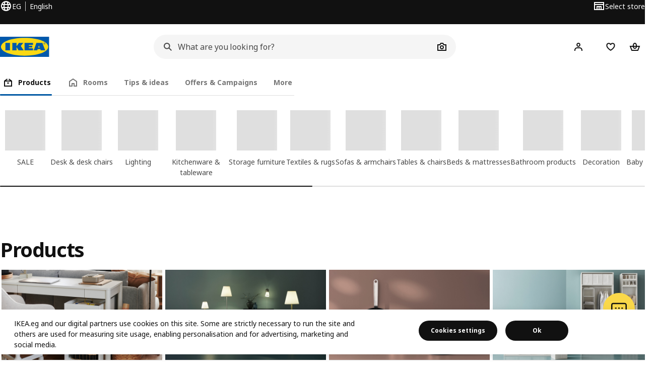

--- FILE ---
content_type: text/html; charset=utf-8
request_url: https://www.ikea.com/eg/en/cat/products-products/
body_size: 26247
content:
<!DOCTYPE html>
    <html lang="en-EG" dir="ltr"><head><meta charSet="UTF-8"/><meta name="viewport" content="width=device-width, initial-scale=1"/><meta name="robots" content="index, follow"/><meta name="description" content="Explore a wide range of high-quality home products online at IKEA Egypt. From furniture and decor to kitchen essentials and storage solutions, all in one place."/><meta name="keywords" content="furniture, home products, kitchen essentials"/><meta property="og:title" content="Buy Quality Home Products for Every Need in Egypt"/><meta property="og:type" content="product.group"/><meta property="og:url" content="https://www.ikea.com/eg/en/cat/products-products/"/><meta property="og:site_name" content="IKEA"/><meta property="og:image" content=""/><meta property="og:description" content="Explore a wide range of high-quality home products online at IKEA Egypt. From furniture and decor to kitchen essentials and storage solutions, all in one place."/><title>Buy Quality Home Products for Every Need in Egypt - IKEA</title><link rel="canonical" href="https://www.ikea.com/eg/en/cat/products-products/"/><!-- included:https://www.ikea.com/eg/en/product-lists/v3/head-fragment.html --><link rel="preload" href="https://www.ikea.com/eg/en/product-lists/v3/plp-main-19.js" as="script"/><link rel="stylesheet" href="https://www.ikea.com/eg/en/product-lists/v3/plp-main-19.css"/><!-- included:https://www.ikea.com/eg/en/publicera/fragments/style-fragment.html --><link rel="stylesheet" href="https://www.ikea.com/eg/en/stylesheets/vendors.2ea6460fe080d6ee6578.css"/><link rel="stylesheet" href="https://www.ikea.com/eg/en/stylesheets/main.80a6185972df54ed3c33.css"/><!-- included:https://www.ikea.com/eg/en/products/price-package-styles.html --><link rel="stylesheet" href="https://www.ikea.com/eg/en/products/stylesheets/price-package-styles.78066297303649a728e4.css"/><!-- included:https://www.ikea.com/eg/en/header-footer/style-fragment-recursive.html?request-path=$(REQUEST_PATH) --><!-- 2026-01-22T11:22:09.164Z, Navigera d156ee518ad605274f799dee3ab91ad829771613 -->
  <!-- included:/eg/en/experiment-fragment/fragments/experiment-preload-fragment.html --><script src="https://www.ikea.com/eg/en/experiment-fragment/scripts/kickstart-L4ZW5VIT.js"></script><link rel="modulepreload" href="https://www.ikea.com/eg/en/experiment-fragment/scripts/index-BXPNDWEX.js" />
    <link rel="stylesheet" id="nav-styles"
      data-opti-web="true"
      data-opti-default="true"
      href="https://www.ikea.com/eg/en/header-footer/styles/main.9136a5a44df7c7656674.css">
  <link rel="stylesheet" href="https://www.ikea.com/eg/en/header-footer/styles/localisationPicker.693982a04b8beab62ad6.css">
  <link rel="stylesheet" href="https://www.ikea.com/eg/en/header-footer/styles/postalCodePicker.8e2dab8c426bfa0aa1fa.css">
  <link rel="stylesheet" href="https://www.ikea.com/eg/en/header-footer/styles/storePicker.5ae16b408d8e5c4ff580.css">
    <link rel="stylesheet" href="https://www.ikea.com/eg/en/header-footer/styles/tabsNavigation.2751237689dd703f4b2c.css">
    <link rel="stylesheet" href="https://www.ikea.com/eg/en/header-footer/styles/mobileMenu.d367b35e13fbe72e6e09.css">
  <link rel="stylesheet" href="https://www.ikea.com/eg/en/header-footer/styles/marketPicker.dd0a8af5cb4388040911.css">
  <link rel="stylesheet" href="https://www.ikea.com/eg/en/header-footer/styles/storeLocator.85393056358d9ed22da7.css">
  <link rel="stylesheet" href="https://www.ikea.com/eg/en/header-footer/styles/bouncyFooter.8ae93be7f834339eee87.css">
  
    <!-- included:/global/assets/fonts/en/font-fragment.html --><link rel="stylesheet" href="https://www.ikea.com/global/assets/fonts/en/fonts.fa002b0f.css">
    <!-- included:/eg/en/cookieconsent/header-scripts-fragment.html --><script src="https://www.ikea.com/eg/en/cookieconsent/scripts/cookieconsent-onetrust-js.js?v=mkpkr50w"></script>
    <!-- included:/eg/en/search/v2/box-styles-fragment.html --><!-- Search Box Styles: 2026-01-22 10:33:48 CET 709ea87b868c3ae575d38177ca5e86ad256838f2 -->
<link rel="preconnect" href="https://sik.search.blue.cdtapps.com" crossorigin />
<link rel="stylesheet" crossorigin href="https://www.ikea.com/eg/en/search/v2/box.DS_2hgRB.css">
<!-- /Search Box Styles -->

    <!-- included:/eg/en/recommendations/panels/style-fragment.html --><!-- RecommendationsStyle: version: d335f679e915b5de7a5db959c9809bece2606d10, site-folder: eg/en --><link rel="stylesheet" href="https://www.ikea.com/eg/en/recommendations/panels/css/main.70e91b67.css"><!-- /RecommendationsStyle -->
    <script type="text/plain" class="optanon-category-2" src="https://www.ikea.com/ext/optimizelyjs/s/egypt_web.js" async></script>
  <link rel="shortcut icon" sizes="any" href="https://www.ikea.com/eg/en/static/favicon.838d8a3778e4d716eb72.ico">
  <link rel="icon" type="image/svg+xml" href="https://www.ikea.com/global/assets/logos/brand/ikea.svg">
  <meta name="robots" content="max-image-preview:large">
  <!-- included:/eg/en/marketing-tags/head-fragment.html -->
  
<script data-type="utag-data">var utag_data = {"site_platform":"m2","visit_country":"eg","visit_language":"en","page_type":"product listing","site_section":"product listing>products","page_name":"no_page_name","page_category_level":"sub_category"}</script><!-- included:https://www.ikea.com/eg/en/user-generated-content/rr-pip/app/rr-pip.style-fragment-dynamic.html --><link rel="stylesheet" href="https://www.ikea.com/eg/en/user-generated-content/rr-pip/app/rr-pip.df6e6d3c.bundle.css"/><!-- included:https://www.ikea.com/eg/en/ugc/ratings-reviews/leave-review/fragments/rr-leave-review.styles-fragment.html --><link rel="stylesheet" href="https://www.ikea.com/eg/en/ugc/ratings-reviews/leave-review/fragments/rr-leave-review.bundle-57efa100.css"><script type="module" src="/global/assets/dwf/listing/listing-fragment-loader.js"></script><link rel="stylesheet" href="/global/assets/dwf/listing/listing-fragment-loader.css"/></head><body data-is-range-page="true" class="product-listing-page"><svg class="plp-inline_svg_sprite"><symbol viewBox="0 0 24 24" id="plp-add_to_cart-"><path fill-rule="evenodd" clip-rule="evenodd" d="M11.9997 4C10.2948 4 9.019 5.122 8.5418 6.7127 8.2172 7.7946 7.97 8.9013 7.7083 10H1.5566l3.7501 10h9.6931v-2h-8.307l-2.2501-6h3.3251c.6634 2.1065 1.7665 4 4.2319 4 2.4653 0 3.5685-1.8935 4.2318-4h3.3252l-.375 1h2.136l1.125-3H16.291c-.2617-1.0987-.5089-2.2054-.8335-3.2873C14.9803 5.122 13.7045 4 11.9997 4zm2.2348 6c-.2293-.9532-.5299-2.1701-.6927-2.7127C13.3155 6.533 12.8255 6 11.9997 6s-1.3159.533-1.5422 1.2873C10.2947 7.83 9.9941 9.0468 9.7648 10h4.4697zm-4.361 2h4.2523c-.3635 1.0612-.8841 2-2.1261 2-1.2421 0-1.7627-.9388-2.1262-2z"></path><path d="M19.9998 14h-2v2h-2v2h2v2h2v-2h2v-2h-2v-2z"></path></symbol><symbol viewBox="0 0 24 24" id="plp-add_to_cart_checkmark-"><path fill-rule="evenodd" clip-rule="evenodd" d="M19.707 7.7072 10 17.4142l-5.707-5.707 1.4142-1.4142L10 14.5858l8.2928-8.2928 1.4142 1.4142z"></path></symbol><symbol viewBox="0 0 24 24" id="plp-add_to_favourites-"><path fill-rule="evenodd" clip-rule="evenodd" d="M19.205 5.599c.9541.954 1.4145 2.2788 1.4191 3.6137 0 3.0657-2.2028 5.7259-4.1367 7.5015-1.2156 1.1161-2.5544 2.1393-3.9813 2.9729L12 20.001l-.501-.3088c-.9745-.5626-1.8878-1.2273-2.7655-1.9296-1.1393-.9117-2.4592-2.1279-3.5017-3.5531-1.0375-1.4183-1.8594-3.1249-1.8597-4.9957-.0025-1.2512.3936-2.5894 1.419-3.6149 1.8976-1.8975 4.974-1.8975 6.8716 0l.3347.3347.336-.3347c1.8728-1.8722 4.9989-1.8727 6.8716 0zm-7.2069 12.0516c.6695-.43 1.9102-1.2835 3.1366-2.4096 1.8786-1.7247 3.4884-3.8702 3.4894-6.0264-.0037-.849-.2644-1.6326-.8333-2.2015-1.1036-1.1035-2.9413-1.0999-4.0445.0014l-1.7517 1.7448-1.7461-1.7462c-1.1165-1.1164-2.9267-1.1164-4.0431 0-1.6837 1.6837-.5313 4.4136.6406 6.0156.8996 1.2298 2.0728 2.3207 3.137 3.1722a24.3826 24.3826 0 0 0 2.0151 1.4497z"></path></symbol><symbol viewBox="0 0 24 24" id="plp-add_to_favourites_filled-"><path fill-rule="evenodd" clip-rule="evenodd" d="M19.205 5.599c.9541.954 1.4145 2.2788 1.4191 3.6137 0 3.0657-2.2028 5.7259-4.1367 7.5015-1.2156 1.1161-2.5544 2.1393-3.9813 2.9729L12 20.001l-.501-.3088c-.9745-.5626-1.8878-1.2273-2.7655-1.9296-1.1393-.9117-2.4592-2.1279-3.5017-3.5531-1.0375-1.4183-1.8594-3.1249-1.8597-4.9957-.0025-1.2512.3936-2.5894 1.419-3.6149 1.8976-1.8975 4.974-1.8975 6.8716 0l.3347.3347.336-.3347c1.8728-1.8722 4.9989-1.8727 6.8716 0z"></path></symbol></svg><script src="https://www.ikea.com/eg/en/product-lists/v3/persisted-state-min-height-plp-1.js"></script><!-- included:https://www.ikea.com/eg/en/header-footer/header-fragment-recursive.html?page-type=PLP-PRODUCTS --><!-- 2026-01-22T11:22:09.167Z, Navigera d156ee518ad605274f799dee3ab91ad829771613 -->
  <a href="#hnf-content" class="hnf-skip-to-content hnf-btn hnf-btn--secondary">
    <span class="hnf-btn__inner">
      <span class="hnf-btn__label">Skip to main content</span>
    </span>
  </a>
    <header>
      <div class="hnf-messages">
        <!-- included:/eg/en/header-footer/global-message-fragment.html -->
        <div class="hnf-content-container hnf-utilities">
          <div class="hnf-utilities__wrapper">
            <div id="hnf-header-localisationpicker" class="hnf-utilities__block hnf-utilities__block--localisation">
              <div class="hnf-utilities__localisation-button" data-props="{&quot;languages&quot;:[{&quot;language&quot;:&quot;English&quot;,&quot;homeUrl&quot;:&quot;https://www.ikea.com/eg/en/&quot;},{&quot;language&quot;:&quot;العربية&quot;,&quot;homeUrl&quot;:&quot;https://www.ikea.com/eg/ar/&quot;}],&quot;ecomMarket&quot;:true,&quot;localeStrings&quot;:{&quot;CLOSE_MODAL&quot;:&quot;Close&quot;,&quot;LOCALISATION_CANCEL_MODAL&quot;:&quot;Cancel&quot;,&quot;LOCALISATION_SELECT_LANGUAGE&quot;:&quot;Select your preferred language&quot;,&quot;LOCALISATION_CURRENT_STORE_HEADING&quot;:&quot;You&#x27;re in the Egypt online store&quot;,&quot;LOCALISATION_CHANGE_COUNTRY_LINK&quot;:&quot;Change country/region&quot;,&quot;LOCALISATION_CHANGE_COUNTRY_DISCLAIMER&quot;:&quot;Be aware your shopping cart will be emptied when you change your online store.&quot;},&quot;alignment&quot;:&quot;left&quot;}">
                <a href="#" class="hnf-link hnf-link--subtle hnf-link--white" role="button" aria-label="Change language or country/region, current language is English" aria-haspopup="dialog">
                  <svg viewBox="0 0 24 24" focusable="false" width="24" height="24" data-skapa="ssr-icon@11.2.1" aria-hidden="true" class="hnf-svg-icon hnf-btn__icon"><path fill-rule="evenodd" clip-rule="evenodd" d="M13.7467 18.1766C12.9482 19.7737 12.2151 20 12 20c-.2151 0-.9482-.2263-1.7467-1.8234-.3065-.6131-.5745-1.3473-.7831-2.1766h5.0596c-.2086.8293-.4766 1.5635-.7831 2.1766zM14.8885 14h-5.777A17.7354 17.7354 0 0 1 9 12c0-.6949.0392-1.3641.1115-2h5.777c.0723.6359.1115 1.3051.1115 2 0 .6949-.0392 1.3641-.1115 2zm1.6955 2c-.2658 1.2166-.6492 2.307-1.1213 3.2138A8.0347 8.0347 0 0 0 18.9297 16H16.584zm3.164-2H16.9c.0656-.6462.1-1.3151.1-2 0-.6849-.0344-1.3538-.1-2h2.848A8.0156 8.0156 0 0 1 20 12a8.0156 8.0156 0 0 1-.252 2zm-.8183-6a8.035 8.035 0 0 0-3.467-3.2138c.4721.9068.8555 1.9972 1.1213 3.2138h2.3457zm-4.3999 0c-.2086-.8293-.4766-1.5635-.7831-2.1766C12.9482 4.2264 12.2151 4 12 4c-.2151 0-.9482.2263-1.7467 1.8234-.3065.613-.5745 1.3473-.7831 2.1766h5.0596zM7.416 8c.2658-1.2166.6491-2.307 1.1213-3.2138A8.035 8.035 0 0 0 5.0703 8H7.416zm-3.164 2A8.0147 8.0147 0 0 0 4 12c0 .6906.0875 1.3608.252 2H7.1a19.829 19.829 0 0 1-.1-2c0-.6849.0344-1.3538.1-2H4.252zm3.164 6H5.0704a8.0347 8.0347 0 0 0 3.467 3.2138C8.0651 18.307 7.6818 17.2166 7.4161 16zM22 12c0-5.5229-4.4772-10-10-10C6.4771 2 2 6.4771 2 12c0 5.5228 4.4771 10 10 10 5.5228 0 10-4.4772 10-10z"></path></svg>
                  <span>EN</span>
                  <span>EG<span>English</span></span>
                </a>
              </div>
            </div>
            <div class="hnf-utilities__block hnf-utilities__block--vp"></div>
            <div class="hnf-utilities__block hnf-utilities__block--pickers hnf-utilities__block--pickers--single">
                <div id="hnf-header-storepicker" data-props="{&quot;weekStartDay&quot;:&quot;SAT&quot;,&quot;messages&quot;:[],&quot;localeStrings&quot;:{&quot;SELECT_STORE_HEADING&quot;:&quot;Select store&quot;,&quot;SELECT_STORE_TEXT&quot;:&quot;Find your preferred store to learn about its opening hours, stock availability, and relevant offers.&quot;,&quot;SEARCH_PLACEHOLDER&quot;:&quot;Search by location&quot;,&quot;CURRENT_LOCATION&quot;:&quot;Use your current location&quot;,&quot;CURRENT_LOCATION_QUERY&quot;:&quot;Current location&quot;,&quot;CURRENT_LOCATION_FAIL_HEADING&quot;:&quot;Unable to locate you&quot;,&quot;CURRENT_LOCATION_FAIL_TEXT&quot;:&quot;Make sure you&#x27;ve allowed your browser to access your current location and try again.&quot;,&quot;STORES_SORTED_BY&quot;:&quot;Stores are sorted by distance to {{location}}&quot;,&quot;SEARCH_NO_HITS_HEADING&quot;:&quot;Location not found&quot;,&quot;SEARCH_NO_HITS_TEXT&quot;:&quot;Enter a valid location in your country/region and try again.&quot;,&quot;CLOSE_MODAL&quot;:&quot;Close&quot;,&quot;CLEAR_SEARCH&quot;:&quot;Clear store search&quot;,&quot;DISTANCE_AWAY&quot;:&quot;{{distance}} km away&quot;,&quot;GET_DIRECTIONS&quot;:&quot;Get directions&quot;,&quot;VISIT_STORE_PAGE&quot;:&quot;Visit store page&quot;,&quot;TIMESPAN_FORMAT&quot;:&quot;{{from}} - {{to}}&quot;,&quot;SELECT_STORE&quot;:&quot;Select store&quot;,&quot;OPEN_TODAY&quot;:&quot;Open today {{from - to}}&quot;,&quot;OPEN_UNTIL&quot;:&quot;Open until {{closing time}}&quot;,&quot;OPEN_TOMORROW&quot;:&quot;Open tomorrow {{from - to}}&quot;,&quot;OPEN_24H&quot;:&quot;Open 24 hours&quot;,&quot;OPEN_TODAY_24H&quot;:&quot;Open 24 hours today&quot;,&quot;OPEN_TOMORROW_24H&quot;:&quot;Open 24 hours tomorrow&quot;,&quot;CHOOSE_DIFFERENT_STORE&quot;:&quot;Choose a different store&quot;,&quot;WEEKDAY_MON&quot;:&quot;Mon&quot;,&quot;WEEKDAY_TUE&quot;:&quot;Tue&quot;,&quot;WEEKDAY_WED&quot;:&quot;Wed&quot;,&quot;WEEKDAY_THU&quot;:&quot;Thu&quot;,&quot;WEEKDAY_FRI&quot;:&quot;Fri&quot;,&quot;WEEKDAY_SAT&quot;:&quot;Sat&quot;,&quot;WEEKDAY_SUN&quot;:&quot;Sun&quot;,&quot;HOURS_CLOSED&quot;:&quot;Closed&quot;,&quot;HOURS_NORMAL&quot;:&quot;Normal opening hours&quot;,&quot;HOURS_DEVIATIONS&quot;:&quot;Exceptional opening hours&quot;}}">
                  <a href="#" class="hnf-link hnf-link--white hnf-link--subtle hnf-utilities__storepicker-button" role="button" aria-label="Select store" aria-haspopup="dialog">
                    <svg viewBox="0 0 24 24" focusable="false" width="24" height="24" data-skapa="ssr-icon@11.2.1" aria-hidden="true" class="hnf-svg-icon"><path fill-rule="evenodd" clip-rule="evenodd" d="M2 4v16h20V4H2zm2 4V6h16v2H4zm0 2v8h3v-6h10v6h3v-8H4zm11 4h-2v4h2v-4zm-4 0H9v4h2v-4z"></path></svg>
                    <span class="hnf-utilities__value">Select store</span>
                  </a>
                </div>
            </div>
          </div>
        </div>
      </div>
    
      <div class="hnf-header hnf-header--store hnf-header--nextnav">
        <div class="hnf-content-container hnf-header__container hnf-page-container__main">
          <div class="hnf-header__logo">
            <a href="https://www.ikea.com/eg/en/" class="hnf-link" data-tracking-label="ikea-logo" aria-label="IKEA logotype, go to start page">
              <img src="https://www.ikea.com/global/assets/logos/brand/ikea.svg" alt="" fetchpriority="high">
            </a>
          </div>
              <div class="hnf-header__search">
                <!-- included:/eg/en/search/v2/box-fragment.html --><div data-namespace="search-box" data-version="709ea87b868c3ae575d38177ca5e86ad256838f2" data-baseurl="https://www.ikea.com" data-locale="en-EG"><div data-id="box-mount" class="search-box-container"><div class="search-box-wrapper"><form role="search" action="https://www.ikea.com/eg/en/search/" class="search-box-form"><div class="search-box-search search-box-search--focus-with-clear search-box-search--medium"><svg viewBox="0 0 24 24" focusable="false" width="24" height="24" data-skapa="ssr-icon@11.3.0" aria-hidden="true" class="search-box-svg-icon search-box-search__icon"><path fill-rule="evenodd" clip-rule="evenodd" d="M13.9804 15.3946c-1.0361.7502-2.3099 1.1925-3.6869 1.1925C6.8177 16.5871 4 13.7694 4 10.2935 4 6.8177 6.8177 4 10.2935 4c3.4759 0 6.2936 2.8177 6.2936 6.2935 0 1.377-.4423 2.6508-1.1925 3.6869l4.6016 4.6016-1.4142 1.4142-4.6016-4.6016zm.6067-5.1011c0 2.3713-1.9223 4.2936-4.2936 4.2936C7.9223 14.5871 6 12.6648 6 10.2935 6 7.9223 7.9223 6 10.2935 6c2.3713 0 4.2936 1.9223 4.2936 4.2935z"></path></svg><input id="ikea-search-input" type="search" placeholder="What are you looking for?" aria-label="Search for products, inspiration or new arrivals" data-skapa="search@11.0.8" name="q" role="combobox" aria-autocomplete="list" aria-expanded="false" aria-controls="search-box-dropdown-wrapper" autocorrect="off" autocomplete="off" class="search-box-typography-label-l search-box-typography-regular search-box-search__input"><button disabled="" type="button" data-skapa="button@19.0.8" aria-hidden="true" class="search-box-btn search-box-btn--xsmall search-box-btn--icon-tertiary search-box-search__action search-box-search__clear"><span class="search-box-typography-label-s search-box-btn__inner"><svg viewBox="0 0 24 24" focusable="false" width="24" height="24" data-skapa="ssr-icon@11.3.0" aria-hidden="true" class="search-box-svg-icon search-box-btn__icon"><path fill-rule="evenodd" clip-rule="evenodd" d="m12.0006 13.4148 2.8283 2.8283 1.4142-1.4142-2.8283-2.8283 2.8283-2.8283-1.4142-1.4142-2.8283 2.8283L9.172 7.7578 7.7578 9.172l2.8286 2.8286-2.8286 2.8285 1.4142 1.4143 2.8286-2.8286z"></path></svg><span class="search-box-btn__label">Clear the search input field</span></span></button><div class="search-box-search__actions"></div><span aria-hidden="true" class="search-box-search__divider search-box-search__divider--hidden"></span><button disabled="" type="submit" data-skapa="button@19.0.8" aria-hidden="true" class="search-box-btn search-box-btn--xsmall search-box-btn--icon-tertiary search-box-search__action"><span class="search-box-typography-label-s search-box-btn__inner"><svg viewBox="0 0 24 24" focusable="false" width="24" height="24" data-skapa="ssr-icon@11.3.0" aria-hidden="true" class="search-box-svg-icon search-box-btn__icon"><path fill-rule="evenodd" clip-rule="evenodd" d="M13.9804 15.3946c-1.0361.7502-2.3099 1.1925-3.6869 1.1925C6.8177 16.5871 4 13.7694 4 10.2935 4 6.8177 6.8177 4 10.2935 4c3.4759 0 6.2936 2.8177 6.2936 6.2935 0 1.377-.4423 2.6508-1.1925 3.6869l4.6016 4.6016-1.4142 1.4142-4.6016-4.6016zm.6067-5.1011c0 2.3713-1.9223 4.2936-4.2936 4.2936C7.9223 14.5871 6 12.6648 6 10.2935 6 7.9223 7.9223 6 10.2935 6c2.3713 0 4.2936 1.9223 4.2936 4.2935z"></path></svg><span class="search-box-btn__label">Search</span></span></button></div></form></div><div id="search-box-dropdown-wrapper" aria-live="polite" aria-atomic="true"></div></div>
  
</div>

              </div>
          <div role="navigation" aria-label="shopping-links" class="hnf-header__icons" data-shopping-links>
                <div class="hnf-header__search-btn">
                  <button type="button" class="hnf-btn hnf-btn--small hnf-btn--icon-tertiary" aria-expanded="false" aria-label="Search">
                    <span class="hnf-btn__inner">
                      <svg viewBox="0 0 24 24" focusable="false" width="24" height="24" data-skapa="ssr-icon@11.2.1" aria-hidden="true" class="hnf-svg-icon"><path fill-rule="evenodd" clip-rule="evenodd" d="M13.9804 15.3946c-1.0361.7502-2.3099 1.1925-3.6869 1.1925C6.8177 16.5871 4 13.7694 4 10.2935 4 6.8177 6.8177 4 10.2935 4c3.4759 0 6.2936 2.8177 6.2936 6.2935 0 1.377-.4423 2.6508-1.1925 3.6869l4.6016 4.6016-1.4142 1.4142-4.6016-4.6016zm.6067-5.1011c0 2.3713-1.9223 4.2936-4.2936 4.2936C7.9223 14.5871 6 12.6648 6 10.2935 6 7.9223 7.9223 6 10.2935 6c2.3713 0 4.2936 1.9223 4.2936 4.2935z"></path></svg>
                    </span>
                  </button>
                </div>
              <div id="hnf-header-profile" class="hnf-header__profile-link">
                  <a href="https://www.ikea.com/eg/en/profile/login/" class="hnf-btn hnf-btn--small hnf-leading-icon hnf-btn--tertiary hnf-header__profile-link__default" role="button" aria-haspopup="dialog" aria-hidden="false" rel="nofollow" data-tracking-label="profile" data-profile-link>
                    <span class="hnf-btn__inner">
                      <svg viewBox="0 0 24 24" focusable="false" width="24" height="24" data-skapa="ssr-icon@11.2.1" aria-hidden="true" class="hnf-svg-icon hnf-btn__icon hnf-person__icon"><path fill-rule="evenodd" clip-rule="evenodd" d="M10.6724 6.4678c.2734-.2812.6804-.4707 1.3493-.4707.3971 0 .705.0838.9529.2225.241.1348.4379.3311.5934.6193l.0033.006c.1394.2541.237.6185.237 1.1403 0 .7856-.2046 1.2451-.4796 1.5278l-.0048.005c-.2759.2876-.679.4764-1.334.4764-.3857 0-.6962-.082-.956-.2241-.2388-.1344-.4342-.3293-.5888-.6147-.1454-.275-.2419-.652-.2419-1.1704 0-.7902.2035-1.2442.4692-1.5174zm1.3493-2.4717c-1.0834 0-2.054.3262-2.7838 1.0766-.7376.7583-1.0358 1.781-1.0358 2.9125 0 .7656.1431 1.483.4773 2.112l.0031.0058c.3249.602.785 1.084 1.3777 1.4154l.0062.0035c.5874.323 1.2368.4736 1.9235.4736 1.0818 0 2.0484-.3333 2.7755-1.0896.7406-.7627 1.044-1.786 1.044-2.9207 0-.7629-.1421-1.4784-.482-2.0996-.3247-.6006-.7844-1.0815-1.376-1.4125-.5858-.3276-1.2388-.477-1.9297-.477zM6.4691 16.8582c.2983-.5803.7228-1.0273 1.29-1.3572.5582-.3191 1.2834-.5049 2.2209-.5049h4.04c.9375 0 1.6626.1858 2.2209.5049.5672.3299.9917.7769 1.29 1.3572.3031.5896.4691 1.2936.4691 2.1379v1h2v-1c0-1.1122-.2205-2.1384-.6904-3.0523a5.3218 5.3218 0 0 0-2.0722-2.1769c-.9279-.5315-2.0157-.7708-3.2174-.7708H9.98c-1.1145 0-2.2483.212-3.2225.7737-.8982.5215-1.5928 1.2515-2.0671 2.174C4.2205 16.8577 4 17.8839 4 18.9961v1h2v-1c0-.8443.166-1.5483.4691-2.1379z"></path></svg>
                      <span class="hnf-btn__label">Hej! Log in or sign up</span>
                    </span>
                  </a>
                  <a href="https://www.ikea.com/eg/en/profile/login/" class="hnf-btn hnf-btn--small hnf-leading-icon hnf-btn--tertiary hnf-header__profile-link__neutral hnf-header__profile-link--hidden" role="button" aria-haspopup="dialog" aria-hidden="true" rel="nofollow" data-tracking-label="profile" data-profile-link>
                    <span class="hnf-btn__inner">
                      <span class="hnf-avatar hnf-avatar--btn hnf-avatar--small hnf-avatar--primary">
                        <svg viewBox="0 0 24 24" focusable="false" width="24" height="24" data-skapa="ssr-icon@11.2.1" aria-hidden="true" class="hnf-svg-icon hnf-btn__icon hnf-avatar-person__icon"><path fill-rule="evenodd" clip-rule="evenodd" d="M10.6724 6.4678c.2734-.2812.6804-.4707 1.3493-.4707.3971 0 .705.0838.9529.2225.241.1348.4379.3311.5934.6193l.0033.006c.1394.2541.237.6185.237 1.1403 0 .7856-.2046 1.2451-.4796 1.5278l-.0048.005c-.2759.2876-.679.4764-1.334.4764-.3857 0-.6962-.082-.956-.2241-.2388-.1344-.4342-.3293-.5888-.6147-.1454-.275-.2419-.652-.2419-1.1704 0-.7902.2035-1.2442.4692-1.5174zm1.3493-2.4717c-1.0834 0-2.054.3262-2.7838 1.0766-.7376.7583-1.0358 1.781-1.0358 2.9125 0 .7656.1431 1.483.4773 2.112l.0031.0058c.3249.602.785 1.084 1.3777 1.4154l.0062.0035c.5874.323 1.2368.4736 1.9235.4736 1.0818 0 2.0484-.3333 2.7755-1.0896.7406-.7627 1.044-1.786 1.044-2.9207 0-.7629-.1421-1.4784-.482-2.0996-.3247-.6006-.7844-1.0815-1.376-1.4125-.5858-.3276-1.2388-.477-1.9297-.477zM6.4691 16.8582c.2983-.5803.7228-1.0273 1.29-1.3572.5582-.3191 1.2834-.5049 2.2209-.5049h4.04c.9375 0 1.6626.1858 2.2209.5049.5672.3299.9917.7769 1.29 1.3572.3031.5896.4691 1.2936.4691 2.1379v1h2v-1c0-1.1122-.2205-2.1384-.6904-3.0523a5.3218 5.3218 0 0 0-2.0722-2.1769c-.9279-.5315-2.0157-.7708-3.2174-.7708H9.98c-1.1145 0-2.2483.212-3.2225.7737-.8982.5215-1.5928 1.2515-2.0671 2.174C4.2205 16.8577 4 17.8839 4 18.9961v1h2v-1c0-.8443.166-1.5483.4691-2.1379z"></path></svg>
                      </span>
                      <span class="hnf-btn__label">Hej!</span>
                    </span>
                  </a>
                  <a href="https://www.ikea.com/eg/en/profile/login/" class="hnf-btn hnf-btn--small hnf-leading-icon hnf-btn--tertiary hnf-header__profile-link__avatar hnf-header__profile-link--hidden" role="button" aria-haspopup="dialog" aria-hidden="true" rel="nofollow" data-greeting="Hej {{firstName}}!" data-tracking-label="profile" data-profile-link>
                    <span class="hnf-btn__inner">
                      <span class="hnf-avatar hnf-avatar--btn hnf-avatar--small hnf-avatar--primary">IK</span>
                      <span class="hnf-btn__label">Hej {{firstName}}!</span>
                    </span>
                  </a>
              </div>
            
                <div class="hnf-header__shopping-list-link" data-shoppinglist-icon="heart">
                  <a class="hnf-btn hnf-btn--small hnf-btn--icon-tertiary" href="https://www.ikea.com/eg/en/favourites/" aria-label="Shopping list" rel="nofollow" data-tracking-label="shopping-list">
                    <span class="hnf-btn__inner js-shopping-list-icon" data-market-code="en-EG">
                      <svg viewBox="0 0 24 24" focusable="false" width="24" height="24" data-skapa="ssr-icon@11.2.1" aria-hidden="true" class="hnf-svg-icon hnf-btn__icon hnf-svg-icon hnf-svg-icon--heart"><path fill-rule="evenodd" clip-rule="evenodd" d="M19.205 5.599c.9541.954 1.4145 2.2788 1.4191 3.6137 0 3.0657-2.2028 5.7259-4.1367 7.5015-1.2156 1.1161-2.5544 2.1393-3.9813 2.9729L12 20.001l-.501-.3088c-.9745-.5626-1.8878-1.2273-2.7655-1.9296-1.1393-.9117-2.4592-2.1279-3.5017-3.5531-1.0375-1.4183-1.8594-3.1249-1.8597-4.9957-.0025-1.2512.3936-2.5894 1.419-3.6149 1.8976-1.8975 4.974-1.8975 6.8716 0l.3347.3347.336-.3347c1.8728-1.8722 4.9989-1.8727 6.8716 0zm-7.2069 12.0516c.6695-.43 1.9102-1.2835 3.1366-2.4096 1.8786-1.7247 3.4884-3.8702 3.4894-6.0264-.0037-.849-.2644-1.6326-.8333-2.2015-1.1036-1.1035-2.9413-1.0999-4.0445.0014l-1.7517 1.7448-1.7461-1.7462c-1.1165-1.1164-2.9267-1.1164-4.0431 0-1.6837 1.6837-.5313 4.4136.6406 6.0156.8996 1.2298 2.0728 2.3207 3.137 3.1722a24.3826 24.3826 0 0 0 2.0151 1.4497z"></path></svg>
                      <svg viewBox="0 0 24 24" focusable="false" width="24" height="24" data-skapa="ssr-icon@11.2.1" aria-hidden="true" class="hnf-svg-icon hnf-btn__icon hnf-svg-icon--heart-filled-red hnf-svg-icon--hidden"><path fill-rule="evenodd" clip-rule="evenodd" d="M19.205 5.599c.9541.954 1.4145 2.2788 1.4191 3.6137 0 3.0657-2.2028 5.7259-4.1367 7.5015-1.2156 1.1161-2.5544 2.1393-3.9813 2.9729L12 20.001l-.501-.3088c-.9745-.5626-1.8878-1.2273-2.7655-1.9296-1.1393-.9117-2.4592-2.1279-3.5017-3.5531-1.0375-1.4183-1.8594-3.1249-1.8597-4.9957-.0025-1.2512.3936-2.5894 1.419-3.6149 1.8976-1.8975 4.974-1.8975 6.8716 0l.3347.3347.336-.3347c1.8728-1.8722 4.9989-1.8727 6.8716 0z" fill="#CC0008"></path></svg>
                      <span class="hnf-btn__label">Shopping list</span>
                    </span>
                  </a>
                </div>
              <div class="hnf-header__shopping-cart-link">
                <a class="hnf-btn hnf-btn--small hnf-btn--icon-tertiary" href="https://www.ikea.com/eg/en/cart/" aria-label="Shopping bag" rel="nofollow" data-tracking-label="shopping-bag">
                  <span class="hnf-btn__inner js-shopping-cart-icon" data-market-code="en-EG" data-label-default="Shopping bag" data-label-items="{{numberOfItems}} items">
                    <span class="hnf-header__cart-counter hnf-header__cart-counter--hidden"></span>
                      <svg viewBox="0 0 24 24" focusable="false" width="24" height="24" data-skapa="ssr-icon@11.2.1" aria-hidden="true" class="hnf-svg-icon hnf-svg-bag-default hnf-btn__icon"><path fill-rule="evenodd" clip-rule="evenodd" d="M11.9997 4c1.7048 0 2.9806 1.122 3.4578 2.7127.3246 1.0819.5718 2.1886.8335 3.2873h6.1517l-3.75 10H5.3067l-3.75-10h6.1516c.2617-1.0987.509-2.2054.8335-3.2873C9.019 5.122 10.2948 4 11.9997 4zm2.2348 6H9.7648c.2293-.9532.5299-2.1701.6927-2.7127C10.6838 6.533 11.1739 6 11.9997 6s1.3158.533 1.5421 1.2873c.1628.5426.4634 1.7595.6927 2.7127zm-9.7918 2 2.25 6h10.614l2.25-6h-3.3252c-.6633 2.1065-1.7665 4-4.2318 4-2.4654 0-3.5686-1.8935-4.2319-4h-3.325zm5.4308 0c.3635 1.0612.8841 2 2.1262 2 1.242 0 1.7626-.9388 2.1261-2H9.8735z"></path></svg>
                    <span class="hnf-btn__label">Shopping bag</span>
                  </span>
                </a>
              </div>
            <div class="hnf-header__hamburger">
              <button type="button" class="hnf-btn hnf-btn--small hnf-btn--icon-tertiary" aria-label="Menu">
                <span class="hnf-btn__inner">
                  <svg viewBox="0 0 24 24" focusable="false" width="24" height="24" data-skapa="ssr-icon@11.2.1" aria-hidden="true" class="hnf-svg-icon hnf-btn__icon"><path fill-rule="evenodd" clip-rule="evenodd" d="M20 8H4V6h16v2zm0 5H4v-2h16v2zm0 5H4v-2h16v2z"></path></svg>
                </span>
              </button>
            </div>
          </div>
        </div>
      </div>
    </header>
    <div id="hnf-header-filler"></div>  <aside
        class='hnf-mobile-menu hnf-mobile-menu--hidden'
        aria-hidden='true'
        data-ios='https://www.ikea.com/eg/en/static/ios.9c0d083af5c38081ba26.png'
        data-android='https://www.ikea.com/eg/en/static/android.997339e975ada2091941.png'
      >
        <script type="text/hydration">{"primary":[{"title":"Products","link":"https://www.ikea.com/eg/en/cat/products-products/","items":[{"title":"Top seller","link":"https://www.ikea.com/eg/en/search/products/?group=Our%20most%20popular&f-online-sellable=true"},{"title":"New products","link":"https://www.ikea.com/eg/en/new/new-products/?filters=f-online-sellable%3Atrue&sort=RATING"},{"title":"Everyday essentials","link":"https://www.ikea.com/eg/en/cat/affordable-accessories-for-everyday-life-700313/"},{"title":"Sustainable products","link":"#","subItems":[{"link":"https://www.ikea.com/eg/en/cat/recycled-materials-700324/?filters=f-online-sellable%3Atrue","title":"Recycled materials"},{"title":"Bamboo products","link":"https://www.ikea.com/eg/en/cat/bamboo-products-700325/?filters=f-online-sellable%3Atrue"},{"title":"Wood furniture","link":"https://www.ikea.com/eg/en/cat/wood-furniture-700203/?filters=f-online-sellable%3Atrue"},{"title":"Rattan products","link":"https://www.ikea.com/eg/en/cat/rattan-products-700322/?filters=f-online-sellable%3Atrue"},{"title":"Ergonomic workspace","link":"https://www.ikea.com/eg/en/cat/ergonomic-workspace-700205/?filters=f-online-sellable%3Atrue"},{"title":"Waste & plastic reducing products","link":"https://www.ikea.com/eg/en/cat/plastic-reducing-products-700206/?filters=f-online-sellable%3Atrue"}]}]},{"title":"Rooms","link":"https://www.ikea.com/eg/en/rooms/","items":[{"title":"Living room","link":"https://www.ikea.com/eg/en/rooms/living-room/","image":"https://www.ikea.com/ext/ingkadam/m/47769126029e93f1/original/PH206457.jpg","roomRelatedCategories":[{"type":"cat","id":"fu003","title":"Sofas","image":"https://www.ikea.com/global/assets/range-categorisation/images/sofas-fu003.jpeg"},{"type":"cat","id":"st003","title":"Cabinets & cupboards","image":"https://www.ikea.com/global/assets/range-categorisation/images/cabinets-cupboards-st003.jpeg"},{"type":"cat","id":"10475","title":"TV & media furniture","image":"https://www.ikea.com/global/assets/range-categorisation/images/tv-media-furniture-10475.jpeg"},{"type":"cat","id":"10705","title":"Living Room Tables","image":"https://www.ikea.com/global/assets/range-categorisation/images/coffee-side-tables-10705.jpeg"},{"type":"cat","id":"10653","title":"Rugs","image":"https://www.ikea.com/global/assets/range-categorisation/images/rugs-10653.jpeg"},{"type":"cat","id":"li001","title":"Lighting","image":"https://www.ikea.com/global/assets/range-categorisation/images/lighting-li001.jpeg"}]},{"title":"Dining","link":"https://www.ikea.com/eg/en/rooms/dining/","image":"https://www.ikea.com/ext/ingkadam/m/5657f3491b4d5c24/original/PH203946.jpg","roomRelatedCategories":[{"type":"cat","id":"25219","title":"Dining chairs","image":"https://www.ikea.com/global/assets/range-categorisation/images/dining-chairs-25219.jpeg"},{"type":"cat","id":"21825","title":"Dining tables","image":"https://www.ikea.com/global/assets/range-categorisation/images/dining-tables-21825.jpeg"},{"type":"cat","id":"19145","title":"Dining sets","image":"https://www.ikea.com/global/assets/range-categorisation/images/dining-sets-19145.jpeg"},{"type":"cat","id":"30454","title":"Sideboards, buffets & console tables","image":"https://www.ikea.com/global/assets/range-categorisation/images/sideboards-buffets-console-tables-30454.jpeg"},{"type":"cat","id":"16244","title":"Bar furniture","image":"https://www.ikea.com/global/assets/range-categorisation/images/bar-furniture-16244.jpeg"},{"type":"cat","id":"18752","title":"Ceiling lamps","image":"https://www.ikea.com/global/assets/range-categorisation/images/ceiling-lamps-18752.jpeg"}]},{"title":"Kitchen","link":"https://www.ikea.com/eg/en/rooms/kitchen/","image":"https://www.ikea.com/ext/ingkadam/m/1f43b094cef2d816/original/PH205191.jpg","roomRelatedCategories":[{"type":"cat","id":"24255","title":"Interior fittings","image":"https://www.ikea.com/global/assets/range-categorisation/images/interior-organisers-24255.jpeg"},{"type":"cat","id":"ka002","title":"Appliances","image":"https://www.ikea.com/global/assets/range-categorisation/images/appliances-ka002.jpeg"},{"type":"cat","id":"24264","title":"Kitchen worktops","image":"https://www.ikea.com/global/assets/range-categorisation/images/kitchen-worktops-24264.jpeg"},{"type":"cat","id":"24261","title":"Kitchen taps & sinks","image":"https://www.ikea.com/global/assets/range-categorisation/images/kitchen-taps-sinks-24261.jpeg"},{"type":"cat","id":"10471","title":"Kitchen islands & trolleys","image":"https://www.ikea.com/global/assets/range-categorisation/images/kitchen-islands-trolleys-10471.jpeg"},{"type":"cat","id":"16282","title":"Kitchen lighting","image":"https://www.ikea.com/global/assets/range-categorisation/images/kitchen-lighting-16282.jpeg"}]},{"title":"Bedroom","link":"https://www.ikea.com/eg/en/rooms/bedroom/","image":"https://www.ikea.com/ext/ingkadam/m/78e176bd7f60e31/original/PH205470.jpg","roomRelatedCategories":[{"type":"cat","id":"bm003","title":"Beds","image":"https://www.ikea.com/global/assets/range-categorisation/images/beds-bm003.jpeg"},{"type":"cat","id":"bm002","title":"Mattresses","image":"https://www.ikea.com/global/assets/range-categorisation/images/mattresses-bm002.jpeg"},{"type":"cat","id":"19053","title":"Wardrobes","image":"https://www.ikea.com/global/assets/range-categorisation/images/wardrobes-19053.jpeg"},{"type":"cat","id":"tl004","title":"Bedding","image":"https://www.ikea.com/global/assets/range-categorisation/images/bedding-tl004.jpeg"},{"type":"cat","id":"tl002","title":"Window treatments","image":"https://www.ikea.com/global/assets/range-categorisation/images/curtains-blinds-tl002.jpeg"},{"type":"cat","id":"10451","title":"Chests of drawers","image":"https://www.ikea.com/global/assets/range-categorisation/images/chests-of-drawers-10451.jpeg"},{"type":"cat","id":"20489","title":"Mirrors","image":"https://www.ikea.com/global/assets/range-categorisation/images/mirrors-20489.jpeg"},{"type":"cat","id":"20656","title":"Bedside tables","image":"https://www.ikea.com/global/assets/range-categorisation/images/bedside-tables-20656.jpeg"},{"type":"cat","id":"20533","title":"Pillows","image":"https://www.ikea.com/global/assets/range-categorisation/images/pillows-20533.jpeg"},{"type":"cat","id":"20529","title":"Duvets","image":"https://www.ikea.com/global/assets/range-categorisation/images/duvets-20529.jpeg"},{"type":"cat","id":"10663","title":"Sofa-beds","image":"https://www.ikea.com/global/assets/range-categorisation/images/sofa-beds-10663.jpeg"},{"type":"cat","id":"10653","title":"Rugs","image":"https://www.ikea.com/global/assets/range-categorisation/images/rugs-10653.jpeg"},{"type":"cat","id":"li001","title":"Lighting","image":"https://www.ikea.com/global/assets/range-categorisation/images/lighting-li001.jpeg"}]},{"title":"Bathroom","link":"https://www.ikea.com/eg/en/rooms/bathroom/","image":"https://www.ikea.com/ext/ingkadam/m/713bed2075fe9268/original/PH206738.jpg","roomRelatedCategories":[{"type":"cat","id":"700450","title":"Bathroom systems","image":"https://www.ikea.com/global/assets/range-categorisation/images/bathroom-systems-700450.jpeg"},{"type":"cat","id":"20719","title":"Bathroom vanities","image":"https://www.ikea.com/global/assets/range-categorisation/images/bathroom-vanities-20719.jpeg"},{"type":"cat","id":"tl003","title":"Bath textiles","image":"https://www.ikea.com/global/assets/range-categorisation/images/bath-textiles-tl003.jpeg"},{"type":"cat","id":"20723","title":"Bathroom sinks","image":"https://www.ikea.com/global/assets/range-categorisation/images/bathroom-sinks-20723.jpeg"},{"type":"cat","id":"20724","title":"Bathroom taps","image":"https://www.ikea.com/global/assets/range-categorisation/images/bathroom-taps-20724.jpeg"},{"type":"cat","id":"40690","title":"Showers","image":"https://www.ikea.com/global/assets/range-categorisation/images/showers-40690.jpeg"},{"type":"cat","id":"10555","title":"Bathroom accessories","image":"https://www.ikea.com/global/assets/range-categorisation/images/bathroom-accessories-10555.jpeg"},{"type":"cat","id":"20490","title":"Bathroom mirrors","image":"https://www.ikea.com/global/assets/range-categorisation/images/bathroom-mirrors-20490.jpeg"},{"type":"cat","id":"10736","title":"Bathroom lighting","image":"https://www.ikea.com/global/assets/range-categorisation/images/bathroom-lighting-10736.jpeg"}]},{"title":"Children's room","link":"https://www.ikea.com/eg/en/rooms/childrens-room/","image":"https://www.ikea.com/ext/ingkadam/m/24ecb0718a2ad7e7/original/PH205530.jpg","roomRelatedCategories":[{"type":"cat","id":"45780","title":"Nursery furniture","image":"https://www.ikea.com/global/assets/range-categorisation/images/nursery-furniture-45780.jpeg"},{"type":"cat","id":"18706","title":"Children's storage & organisation","image":"https://www.ikea.com/global/assets/range-categorisation/images/childrens-storage-organisation-18706.jpeg"},{"type":"cat","id":"18755","title":"Baby cribs & crib mattresses","image":"https://www.ikea.com/global/assets/range-categorisation/images/cots-cot-mattresses-18755.jpeg"},{"type":"cat","id":"18690","title":"Baby textiles","image":"https://www.ikea.com/global/assets/range-categorisation/images/baby-textiles-18690.jpeg"},{"type":"cat","id":"18701","title":"Changing, bathing & potty","image":"https://www.ikea.com/global/assets/range-categorisation/images/changing-bathing-potty-18701.jpeg"},{"type":"cat","id":"18773","title":"Children's lighting","image":"https://www.ikea.com/global/assets/range-categorisation/images/childrens-lighting-18773.jpeg"},{"type":"cat","id":"18716","title":"Baby toys & playmats","image":"https://www.ikea.com/global/assets/range-categorisation/images/baby-toys-18716.jpeg"},{"type":"cat","id":"31772","title":"Nursing, feeding & eating","image":"https://www.ikea.com/global/assets/range-categorisation/images/nursing-feeding-eating-31772.jpeg"},{"type":"cat","id":"20502","title":"Work lamps","image":"https://www.ikea.com/global/assets/range-categorisation/images/work-lamps-20502.jpeg"}]},{"title":"Home office","link":"https://www.ikea.com/eg/en/rooms/home-office/","image":"https://www.ikea.com/ext/ingkadam/m/2de62ac82c6e0203/original/PH205284.jpg","roomRelatedCategories":[{"type":"cat","id":"20651","title":"Desks for home","image":"https://www.ikea.com/global/assets/range-categorisation/images/desks-for-home-20651.jpeg"},{"type":"cat","id":"11811","title":"Table bar system","image":"https://www.ikea.com/global/assets/range-categorisation/images/table-bar-system-11811.jpeg"},{"type":"cat","id":"24830","title":"Laptop tables","image":"https://www.ikea.com/global/assets/range-categorisation/images/laptop-tables-24830.jpeg"},{"type":"cat","id":"20652","title":"Desk chairs","image":"https://www.ikea.com/global/assets/range-categorisation/images/desk-chairs-20652.jpeg"},{"type":"cat","id":"11465","title":"Shelving units","image":"https://www.ikea.com/global/assets/range-categorisation/images/shelving-units-11465.jpeg"},{"type":"cat","id":"20502","title":"Work lamps","image":"https://www.ikea.com/global/assets/range-categorisation/images/work-lamps-20502.jpeg"},{"type":"cat","id":"10573","title":"Desk organisers & accessories","image":"https://www.ikea.com/global/assets/range-categorisation/images/desk-accessories-10573.jpeg"},{"type":"cat","id":"16195","title":"Cable management & accessories","image":"https://www.ikea.com/global/assets/range-categorisation/images/cable-management-accessories-16195.jpeg"},{"type":"cat","id":"10551","title":"Paper & media organisers","image":"https://www.ikea.com/global/assets/range-categorisation/images/paper-media-organisers-10551.jpeg"}]},{"title":"Hallway","link":"https://www.ikea.com/eg/en/rooms/hallway/","image":"https://www.ikea.com/ext/ingkadam/m/1d21aa7d1f9d7b1d/original/PH205442.jpg","roomRelatedCategories":[{"type":"cat","id":"10456","title":"Shoe cabinets","image":"https://www.ikea.com/global/assets/range-categorisation/images/shoe-cabinets-10456.jpeg"},{"type":"cat","id":"10550","title":"Storage boxes & baskets","image":"https://www.ikea.com/global/assets/range-categorisation/images/storage-boxes-baskets-10550.jpeg"},{"type":"cat","id":"10455","title":"Clothes rails & coat stands","image":"https://www.ikea.com/global/assets/range-categorisation/images/clothes-rails-coat-stands-10455.jpeg"},{"type":"cat","id":"19053","title":"Wardrobes","image":"https://www.ikea.com/global/assets/range-categorisation/images/wardrobes-19053.jpeg"},{"type":"cat","id":"16274","title":"Hooks & hangers","image":"https://www.ikea.com/global/assets/range-categorisation/images/hooks-hangers-16274.jpeg"},{"type":"cat","id":"de001","title":"Decoration","image":"https://www.ikea.com/global/assets/range-categorisation/images/decoration-de001.jpeg"},{"type":"cat","id":"36812","title":"Smart lighting","image":"https://www.ikea.com/global/assets/range-categorisation/images/smart-lighting-36812.jpeg"},{"type":"cat","id":"20506","title":"Spotlights","image":"https://www.ikea.com/global/assets/range-categorisation/images/spotlights-20506.jpeg"}]},{"title":"Garden & balcony","link":"https://www.ikea.com/eg/en/rooms/outdoor/","image":"https://www.ikea.com/ext/ingkadam/m/12af62aa3e906666/original/PH205175.jpg","roomRelatedCategories":[{"type":"cat","id":"21965","title":"Outdoor dining tables","image":"https://www.ikea.com/global/assets/range-categorisation/images/outdoor-dining-tables-21965.jpeg"},{"type":"cat","id":"21966","title":"Outdoor dining chairs","image":"https://www.ikea.com/global/assets/range-categorisation/images/outdoor-dining-chairs-21966.jpeg"},{"type":"cat","id":"21967","title":"Dining sets","image":"https://www.ikea.com/global/assets/range-categorisation/images/outdoor-dining-sets-21967.jpeg"},{"type":"cat","id":"21959","title":"Lounging & relaxing furniture","image":"https://www.ikea.com/global/assets/range-categorisation/images/outdoor-sofas-21959.jpeg"},{"type":"cat","id":"21963","title":"Sun loungers & hammocks","image":"https://www.ikea.com/global/assets/range-categorisation/images/sun-loungers-hammocks-21963.jpeg"},{"type":"cat","id":"17887","title":"Outdoor Umbrellas","image":"https://www.ikea.com/global/assets/range-categorisation/images/parasols-gazebos-17887.jpeg"},{"type":"cat","id":"30436","title":"Outdoor plant pots","image":"https://www.ikea.com/global/assets/range-categorisation/images/outdoor-plant-pots-30436.jpeg"},{"type":"cat","id":"17897","title":"Outdoor lighting","image":"https://www.ikea.com/global/assets/range-categorisation/images/outdoor-lighting-17897.jpeg"},{"type":"cat","id":"31787","title":"Outdoor pots & accessories","image":"https://www.ikea.com/global/assets/range-categorisation/images/outdoor-pots-accessories-31787.jpeg"}]},{"title":"Laundry","link":"https://www.ikea.com/eg/en/rooms/laundry/","image":"https://www.ikea.com/ext/ingkadam/m/424f59086a22a36b/original/PH199517.jpg","roomRelatedCategories":[{"type":"cat","id":"20601","title":"Laundry baskets","image":"https://www.ikea.com/global/assets/range-categorisation/images/laundry-baskets-20601.jpeg"},{"type":"cat","id":"20602","title":"Drying racks","image":"https://www.ikea.com/global/assets/range-categorisation/images/drying-racks-20602.jpeg"},{"type":"cat","id":"20608","title":"Ironing boards","image":"https://www.ikea.com/global/assets/range-categorisation/images/ironing-boards-20608.jpeg"},{"type":"cat","id":"10459","title":"Hanging clothes organisers","image":"https://www.ikea.com/global/assets/range-categorisation/images/hanging-clothes-organisers-10459.jpeg"}]}]}],"secondary":[{"title":"Tips & ideas","link":"#","items":[{"link":"https://www.ikea.com/eg/en/campaigns/affordable-and-essential-pubc592f3a0/","title":"Affordable essentials"},{"title":"Our lowest price","link":"https://www.ikea.com/eg/en/cat/lowest-price/?filters=f-online-sellable%3Atrue"},{"title":"Limited editions","link":"https://www.ikea.com/eg/en/cat/limited-edition/?sort=MOST_POPULAR&filters=f-online-sellable%3Atrue#170141f0-07b8-11ef-afbb-df4fd3127df4"},{"link":"https://www.ikea.com/eg/en/search/products/?group=Small%20Furniture%20Value%20For%20Money&filters=f-online-sellable%3Atrue","title":"Small furniture value for money"},{"title":"Ideas","link":"https://www.ikea.com/eg/en/ideas/"},{"title":"Inspiration","link":"https://www.ikea.com/eg/en/rooms/inspiration-for-your-favorite-room-pub5013d8f1/"},{"title":"Brochures","link":"https://www.ikea.com/eg/en/customer-service/brochures/"}]},{"title":"Offers & Campaigns","link":"https://www.ikea.com/eg/en/offers/","items":[{"title":"Up to 70% SALE","link":"https://www.ikea.com/eg/en/offers/limited-time-offers/?filters=f-availability%3AONLINE_SELLABLE&sort=MOST_POPULAR"},{"title":"IKEA Family offers","link":"https://www.ikea.com/eg/en/search/?group=IKEA%20Family%20holiday%20decoration%20offer&filters=f-availability%3AONLINE_SELLABLE"},{"title":"Trending this season","link":"https://www.ikea.com/eg/en/campaigns/trending-this-season-pubf02d5590/","subItems":[]},{"title":"Campaigns","link":"https://www.ikea.com/eg/en/campaigns/"}]}],"tertiary":[{"title":"New products","link":"https://www.ikea.com/eg/en/new/new-products/?filters=f-online-sellable%3Atrue&sort=MOST_POPULAR","visibility":"both"},{"title":"Last chance","link":"https://www.ikea.com/eg/en/search/?group=Last%20chance&filters=f-online-sellable%3Atrue&sort=MOST_POPULAR","visibility":"both"},{"title":"Food","link":"https://www.ikea.com/eg/en/stores/restaurant/"},{"title":"IKEA for business","link":"https://www.ikea.com/eg/en/ikea-business/"},{"title":"Join IKEA Family","link":"https://www.ikea.com/eg/en/ikea-family/","visibility":"both"},{"title":"Customer Service","link":"https://www.ikea.com/eg/en/customer-service/"},{"title":"Gift card balance","link":"https://www.ikea.com/eg/en/customer-service/self-serve-pubd0be87d0/"},{"title":"Contact us","link":"https://www.ikea.com/eg/en/customer-service/contact-us/"},{"title":"Stores","link":"https://www.ikea.com/eg/en/stores/"},{"title":"About IKEA","link":"https://www.ikea.com/eg/en/this-is-ikea/"},{"title":"Interior design services","link":"https://www.ikea.com/eg/en/customer-service/services/interior-design-service-home/","visibility":"both"}],"sections":[],"appPromotion":null,"businessHeader":{"primary":[],"secondary":[]},"enable_2_1_trial":false,"enable_3_trial":false,"localeStrings":{"SITE_MENU_CLOSE_MENU":"Close menu","SITE_MENU_GO_BACK":"Go back","IKEA_LOGO_ACCESSIBLE_LABEL":"IKEA logotype, go to start page","SITE_MENU_SEARCH":"Search","SITE_MENU_SHOP_ALL_LINK":"Shop all","SITE_MENU_SEE_ALL_IN":"See all in {{category}}","TABS_NAVIGATION_SEE_PREVIOUS_ITEMS":"See previous items","TABS_NAVIGATION_SEE_NEXT_ITEMS":"See next items","SKIP_LISTING":"Skip listing","TABS_NAVIGATION_EXPLORE_CATEGORY":"Explore {{category}}","LOCALISATION_SELECT_LANGUAGE":"Select your preferred language","LOCALISATION_CURRENT_STORE_HEADING":"You're in the Egypt online store","LOCALISATION_CHANGE_COUNTRY_LINK":"Change country/region","LOCALISATION_CHANGE_COUNTRY_DISCLAIMER":"Be aware your shopping cart will be emptied when you change your online store.","VOC_CTA_INTRO":"Tell us about your experience!","VOC_CTA_BUTTON":"Share feedback"},"navigationVersion":2,"promotions":[],"topCategories":[{"id":"5357f288-d337-45e6-8042-fd9c7472e498","name":"SALE","url":"/eg/en/offers/limited-time-offers/?filters=f-availability%3AONLINE_SELLABLE&sort=MOST_POPULAR"},{"id":"fu004","name":"Desk & desk chairs","url":"/eg/en/cat/tables-desks-fu004/"},{"id":"li001","name":"Lighting","url":"/eg/en/cat/lighting-li001/"},{"id":"kt001","name":"Kitchenware & tableware","url":"/eg/en/cat/kitchenware-tableware-kt001/"},{"id":"st001","name":"Storage furniture","url":"/eg/en/cat/storage-organisation-st001/"},{"id":"tl001","name":"Textiles & rugs","url":"/eg/en/cat/textiles-tl001/"},{"id":"700640","name":"Sofas & armchairs","url":"/eg/en/cat/sofas-armchairs-700640/"},{"id":"fu002","name":"Tables & chairs","url":"/eg/en/cat/chairs-fu002/"},{"id":"bm001","name":"Beds & mattresses","url":"/eg/en/cat/beds-mattresses-bm001/"},{"id":"ba001","name":"Bathroom products","url":"/eg/en/cat/bathroom-products-ba001/"},{"id":"de001","name":"Decoration","url":"/eg/en/cat/decoration-de001/"},{"id":"bc001","name":"Baby & children","url":"/eg/en/cat/baby-children-bc001/"},{"id":"st007","name":"Small storage & organisers","url":"/eg/en/cat/small-storage-organisers-st007/"},{"id":"od001","name":"Outdoor products","url":"/eg/en/cat/outdoor-products-od001/"},{"id":"lc001","name":"Laundry & cleaning","url":"/eg/en/cat/laundry-cleaning-lc001/"},{"id":"ka001","name":"Kitchen & appliances","url":"/eg/en/cat/kitchen-appliances-ka001/"},{"id":"wt001","name":"Winter Collections","url":"/eg/en/cat/winter-collections-wt001/"},{"id":"pp001","name":"Pots & plants","url":"/eg/en/cat/pots-plants-pp001/"},{"id":"tl002","name":"Window treatments","url":"/eg/en/cat/drapes-curtains-blinds-tl002/"},{"id":"hi001","name":"Home improvement","url":"/eg/en/cat/home-improvement-hi001/"},{"id":"hs001","name":"Smart home","url":"/eg/en/cat/smart-home-hs001/"},{"id":"pt001","name":"Pet products","url":"/eg/en/cat/pet-products-pt001/"},{"id":"he001","name":"Home electronics","url":"/eg/en/cat/home-electronics-he001/"}]}</script>
      </aside>
      <div class='hnf-overlay'></div>  <nav class="hnf-content-container hnf-tabs-navigation">
        <div data-skapa="tabs@18.1.6" class="hnf-tabs hnf-tabs--ssr"><div class="hnf-tabs__list"><div class="hnf-tab-highlight"></div><div data-skapa="carousel@21.1.6" class="hnf-overflow-carousel"><button type="button" data-skapa="button@19.0.7" id="hnf-overflow-carousel__default-prev-btn" aria-controls="hnf-overflow-carousel__default-prev-btn" aria-label="See previous items" class="hnf-btn hnf-btn--xsmall hnf-btn--icon-primary-inverse hnf-btn--static-colour hnf-overflow-carousel__button hnf-overflow-carousel__button--hidden"><span class="hnf-typography-label-s hnf-btn__inner"><svg viewBox="0 0 24 24" focusable="false" width="24" height="24" data-skapa="ssr-icon@11.2.1" aria-hidden="true" class="hnf-svg-icon hnf-btn__icon"><path fill-rule="evenodd" clip-rule="evenodd" d="m8.4004 12.0007 5.785 5.7857 1.4143-1.4141-4.3711-4.3716 4.3711-4.3717-1.4143-1.4142-5.785 5.7859z"></path></svg></span></button><div role="tablist" class="hnf-overflow-carousel__content"><button role="tab" aria-selected="true" aria-controls="tab-products" class="hnf-typography-label-m hnf-tabs__tab hnf-tabs__tab--active"><svg viewBox="0 0 24 24" focusable="false" width="24" height="24" data-skapa="ssr-icon@11.2.1" aria-hidden="true" class="hnf-svg-icon"><path fill-rule="evenodd" clip-rule="evenodd" d="m19.5831 8.1899-5.5499-3.9941-1.1683 1.6233 3.0326 2.1825H8.0982l3.0325-2.1825-1.1683-1.6233L4.4126 8.19l-.416.2994.0001.5125.0023 10 .0003.9998H19.999V8.4892l-.4159-.2993zM5.9969 10.0016H17.999v8H5.9988l-.0019-8zM10 14.0006h3.9999v-2h-4v2z"></path></svg>Products</button><button role="tab" aria-selected="false" aria-controls="tab-rooms" tabindex="-1" class="hnf-typography-label-m hnf-tabs__tab"><svg viewBox="0 0 24 24" focusable="false" width="24" height="24" data-skapa="ssr-icon@11.2.1" aria-hidden="true" class="hnf-svg-icon"><path fill-rule="evenodd" clip-rule="evenodd" d="m12.0002 3.7871 8 5.4819-.0045 10.7303h-6.9955v-4.9298h-2v4.9298H4V9.2688l8.0002-5.4817zM6 10.323v7.6764h3.0002v-4.9298h6v4.9298h2.9963l.0033-7.6766-5.9996-4.1111L6 10.3229z"></path></svg>Rooms</button><button role="tab" aria-selected="false" aria-controls="tab-" tabindex="-1" class="hnf-typography-label-m hnf-tabs__tab">Tips &amp; ideas</button><button role="tab" aria-selected="false" aria-controls="tab-offers" tabindex="-1" class="hnf-typography-label-m hnf-tabs__tab">Offers &amp; Campaigns</button><button role="tab" aria-selected="false" aria-controls="tab-more" tabindex="-1" class="hnf-typography-label-m hnf-tabs__tab">More</button></div><button type="button" data-skapa="button@19.0.7" id="hnf-overflow-carousel__default-next-btn" aria-controls="hnf-overflow-carousel__default-next-btn" aria-label="See next items" class="hnf-btn hnf-btn--xsmall hnf-btn--icon-primary-inverse hnf-btn--static-colour hnf-overflow-carousel__button hnf-overflow-carousel__button--right hnf-overflow-carousel__button--hidden"><span class="hnf-typography-label-s hnf-btn__inner"><svg viewBox="0 0 24 24" focusable="false" width="24" height="24" data-skapa="ssr-icon@11.2.1" aria-hidden="true" class="hnf-svg-icon hnf-btn__icon"><path fill-rule="evenodd" clip-rule="evenodd" d="m15.5996 12.0007-5.785 5.7857-1.4143-1.4141 4.3711-4.3716L8.4003 7.629l1.4143-1.4142 5.785 5.7859z"></path></svg></span></button></div></div><div tabindex="-1" id="tab-products" role="tabpanel" class="hnf-tabs__panel"><div class="hnf-tabs-navigation__container"><div class="hnf-tabs-navigation__carousel-wrapper"><div tabindex="-1" data-skapa="carousel@21.1.6" class="hnf-carousel hnf-carousel--has-scrollbar"><a href="#hnf--carousel__tabs-navigation-products-skip-btn" data-skapa="skip-content@0.2.5" class="hnf-skip-content__button">Skip listing</a><div class="hnf-carousel__wrapper"><button type="button" data-skapa="button@19.0.7" id="hnf--carousel__tabs-navigation-products-prev-btn" aria-controls="hnf-carousel__tabs-navigation-products" aria-label="See previous items" class="hnf-btn hnf-btn--small hnf-btn--icon-primary hnf-carousel__button"><span class="hnf-typography-label-s hnf-btn__inner"><svg viewBox="0 0 24 24" focusable="false" width="24" height="24" data-skapa="ssr-icon@11.2.1" aria-hidden="true" class="hnf-svg-icon hnf-btn__icon"><path fill-rule="evenodd" clip-rule="evenodd" d="m7 12.0009 8.0012-8.0007 1.4142 1.4142-6.587 6.5866 6.5859 6.5868L15 20.002l-8-8.0011z"></path></svg></span></button><div tabindex="0" role="list" id="hnf-carousel__tabs-navigation-products" class="hnf-carousel__content hnf-carousel__content--snap-slide"><div role="listitem" class="hnf-carousel-slide"><a href="/eg/en/offers/limited-time-offers/?filters=f-availability%3AONLINE_SELLABLE&amp;sort=MOST_POPULAR" class="hnf-tabs-navigation__card hnf-tabs-navigation__card--products"><div style="width:80px;height:80px;" data-skapa="skeleton@5.0.3" class="hnf-skeleton"></div><span>SALE</span></a></div><div role="listitem" class="hnf-carousel-slide"><a href="/eg/en/cat/tables-desks-fu004/" class="hnf-tabs-navigation__card hnf-tabs-navigation__card--products"><div style="width:80px;height:80px;" data-skapa="skeleton@5.0.3" class="hnf-skeleton"></div><span>Desk &amp; desk chairs</span></a></div><div role="listitem" class="hnf-carousel-slide"><a href="/eg/en/cat/lighting-li001/" class="hnf-tabs-navigation__card hnf-tabs-navigation__card--products"><div style="width:80px;height:80px;" data-skapa="skeleton@5.0.3" class="hnf-skeleton"></div><span>Lighting</span></a></div><div role="listitem" class="hnf-carousel-slide"><a href="/eg/en/cat/kitchenware-tableware-kt001/" class="hnf-tabs-navigation__card hnf-tabs-navigation__card--products"><div style="width:80px;height:80px;" data-skapa="skeleton@5.0.3" class="hnf-skeleton"></div><span>Kitchenware &amp; tableware</span></a></div><div role="listitem" class="hnf-carousel-slide"><a href="/eg/en/cat/storage-organisation-st001/" class="hnf-tabs-navigation__card hnf-tabs-navigation__card--products"><div style="width:80px;height:80px;" data-skapa="skeleton@5.0.3" class="hnf-skeleton"></div><span>Storage furniture</span></a></div><div role="listitem" class="hnf-carousel-slide"><a href="/eg/en/cat/textiles-tl001/" class="hnf-tabs-navigation__card hnf-tabs-navigation__card--products"><div style="width:80px;height:80px;" data-skapa="skeleton@5.0.3" class="hnf-skeleton"></div><span>Textiles &amp; rugs</span></a></div><div role="listitem" class="hnf-carousel-slide"><a href="/eg/en/cat/sofas-armchairs-700640/" class="hnf-tabs-navigation__card hnf-tabs-navigation__card--products"><div style="width:80px;height:80px;" data-skapa="skeleton@5.0.3" class="hnf-skeleton"></div><span>Sofas &amp; armchairs</span></a></div><div role="listitem" class="hnf-carousel-slide"><a href="/eg/en/cat/chairs-fu002/" class="hnf-tabs-navigation__card hnf-tabs-navigation__card--products"><div style="width:80px;height:80px;" data-skapa="skeleton@5.0.3" class="hnf-skeleton"></div><span>Tables &amp; chairs</span></a></div><div role="listitem" class="hnf-carousel-slide"><a href="/eg/en/cat/beds-mattresses-bm001/" class="hnf-tabs-navigation__card hnf-tabs-navigation__card--products"><div style="width:80px;height:80px;" data-skapa="skeleton@5.0.3" class="hnf-skeleton"></div><span>Beds &amp; mattresses</span></a></div><div role="listitem" class="hnf-carousel-slide"><a href="/eg/en/cat/bathroom-products-ba001/" class="hnf-tabs-navigation__card hnf-tabs-navigation__card--products"><div style="width:80px;height:80px;" data-skapa="skeleton@5.0.3" class="hnf-skeleton"></div><span>Bathroom products</span></a></div><div role="listitem" class="hnf-carousel-slide"><a href="/eg/en/cat/decoration-de001/" class="hnf-tabs-navigation__card hnf-tabs-navigation__card--products"><div style="width:80px;height:80px;" data-skapa="skeleton@5.0.3" class="hnf-skeleton"></div><span>Decoration</span></a></div><div role="listitem" class="hnf-carousel-slide"><a href="/eg/en/cat/baby-children-bc001/" class="hnf-tabs-navigation__card hnf-tabs-navigation__card--products"><div style="width:80px;height:80px;" data-skapa="skeleton@5.0.3" class="hnf-skeleton"></div><span>Baby &amp; children</span></a></div><div role="listitem" class="hnf-carousel-slide"><a href="/eg/en/cat/small-storage-organisers-st007/" class="hnf-tabs-navigation__card hnf-tabs-navigation__card--products"><div style="width:80px;height:80px;" data-skapa="skeleton@5.0.3" class="hnf-skeleton"></div><span>Small storage &amp; organisers</span></a></div><div role="listitem" class="hnf-carousel-slide"><a href="/eg/en/cat/outdoor-products-od001/" class="hnf-tabs-navigation__card hnf-tabs-navigation__card--products"><div style="width:80px;height:80px;" data-skapa="skeleton@5.0.3" class="hnf-skeleton"></div><span>Outdoor products</span></a></div><div role="listitem" class="hnf-carousel-slide"><a href="/eg/en/cat/laundry-cleaning-lc001/" class="hnf-tabs-navigation__card hnf-tabs-navigation__card--products"><div style="width:80px;height:80px;" data-skapa="skeleton@5.0.3" class="hnf-skeleton"></div><span>Laundry &amp; cleaning</span></a></div><div role="listitem" class="hnf-carousel-slide"><a href="/eg/en/cat/kitchen-appliances-ka001/" class="hnf-tabs-navigation__card hnf-tabs-navigation__card--products"><div style="width:80px;height:80px;" data-skapa="skeleton@5.0.3" class="hnf-skeleton"></div><span>Kitchen &amp; appliances</span></a></div><div role="listitem" class="hnf-carousel-slide"><a href="/eg/en/cat/winter-collections-wt001/" class="hnf-tabs-navigation__card hnf-tabs-navigation__card--products"><div style="width:80px;height:80px;" data-skapa="skeleton@5.0.3" class="hnf-skeleton"></div><span>Winter Collections</span></a></div><div role="listitem" class="hnf-carousel-slide"><a href="/eg/en/cat/pots-plants-pp001/" class="hnf-tabs-navigation__card hnf-tabs-navigation__card--products"><div style="width:80px;height:80px;" data-skapa="skeleton@5.0.3" class="hnf-skeleton"></div><span>Pots &amp; plants</span></a></div><div role="listitem" class="hnf-carousel-slide"><a href="/eg/en/cat/drapes-curtains-blinds-tl002/" class="hnf-tabs-navigation__card hnf-tabs-navigation__card--products"><div style="width:80px;height:80px;" data-skapa="skeleton@5.0.3" class="hnf-skeleton"></div><span>Window treatments</span></a></div><div role="listitem" class="hnf-carousel-slide"><a href="/eg/en/cat/home-improvement-hi001/" class="hnf-tabs-navigation__card hnf-tabs-navigation__card--products"><div style="width:80px;height:80px;" data-skapa="skeleton@5.0.3" class="hnf-skeleton"></div><span>Home improvement</span></a></div><div role="listitem" class="hnf-carousel-slide"><a href="/eg/en/cat/smart-home-hs001/" class="hnf-tabs-navigation__card hnf-tabs-navigation__card--products"><div style="width:80px;height:80px;" data-skapa="skeleton@5.0.3" class="hnf-skeleton"></div><span>Smart home</span></a></div><div role="listitem" class="hnf-carousel-slide"><a href="/eg/en/cat/pet-products-pt001/" class="hnf-tabs-navigation__card hnf-tabs-navigation__card--products"><div style="width:80px;height:80px;" data-skapa="skeleton@5.0.3" class="hnf-skeleton"></div><span>Pet products</span></a></div><div role="listitem" class="hnf-carousel-slide"><a href="/eg/en/cat/home-electronics-he001/" class="hnf-tabs-navigation__card hnf-tabs-navigation__card--products"><div style="width:80px;height:80px;" data-skapa="skeleton@5.0.3" class="hnf-skeleton"></div><span>Home electronics</span></a></div></div><button type="button" data-skapa="button@19.0.7" id="hnf--carousel__tabs-navigation-products-next-btn" aria-controls="hnf-carousel__tabs-navigation-products" aria-label="See next items" class="hnf-btn hnf-btn--small hnf-btn--icon-primary hnf-carousel__button hnf-carousel__button--right"><span class="hnf-typography-label-s hnf-btn__inner"><svg viewBox="0 0 24 24" focusable="false" width="24" height="24" data-skapa="ssr-icon@11.2.1" aria-hidden="true" class="hnf-svg-icon hnf-btn__icon"><path fill-rule="evenodd" clip-rule="evenodd" d="m16.415 12.0011-8.0012 8.0007-1.4141-1.4143 6.587-6.5866-6.586-6.5868L8.415 4l8 8.0011z"></path></svg></span></button></div><div class="hnf-carousel__counter--wrapper"><div aria-hidden="true" class="hnf-scroll-indicator"></div></div><span id="hnf--carousel__tabs-navigation-products-skip-btn" tabindex="-1" class="hnf-skip-content__target"></span></div></div></div></div><div tabindex="-1" id="tab-rooms" hidden role="tabpanel" class="hnf-tabs__panel"><div class="hnf-tabs-navigation__container"><div class="hnf-tabs-navigation__carousel-wrapper"><div tabindex="-1" data-skapa="carousel@21.1.6" class="hnf-carousel hnf-carousel--has-scrollbar"><a href="#hnf--carousel__tabs-navigation-rooms-skip-btn" data-skapa="skip-content@0.2.5" class="hnf-skip-content__button">Skip listing</a><div class="hnf-carousel__wrapper"><button type="button" data-skapa="button@19.0.7" id="hnf--carousel__tabs-navigation-rooms-prev-btn" aria-controls="hnf-carousel__tabs-navigation-rooms" aria-label="See previous items" class="hnf-btn hnf-btn--small hnf-btn--icon-primary hnf-carousel__button"><span class="hnf-typography-label-s hnf-btn__inner"><svg viewBox="0 0 24 24" focusable="false" width="24" height="24" data-skapa="ssr-icon@11.2.1" aria-hidden="true" class="hnf-svg-icon hnf-btn__icon"><path fill-rule="evenodd" clip-rule="evenodd" d="m7 12.0009 8.0012-8.0007 1.4142 1.4142-6.587 6.5866 6.5859 6.5868L15 20.002l-8-8.0011z"></path></svg></span></button><div tabindex="0" role="list" id="hnf-carousel__tabs-navigation-rooms" class="hnf-carousel__content hnf-carousel__content--snap-slide"><div role="listitem" class="hnf-carousel-slide"><a href="https://www.ikea.com/eg/en/rooms/living-room/" data-tracking-label="rooms | 1 | rooms/living-room" class="hnf-tabs-navigation__card hnf-tabs-navigation__card--rooms"><div style="width:142px;height:80px;" data-skapa="skeleton@5.0.3" class="hnf-skeleton"></div><span>Living room</span></a></div><div role="listitem" class="hnf-carousel-slide"><a href="https://www.ikea.com/eg/en/rooms/dining/" data-tracking-label="rooms | 2 | rooms/dining" class="hnf-tabs-navigation__card hnf-tabs-navigation__card--rooms"><div style="width:142px;height:80px;" data-skapa="skeleton@5.0.3" class="hnf-skeleton"></div><span>Dining</span></a></div><div role="listitem" class="hnf-carousel-slide"><a href="https://www.ikea.com/eg/en/rooms/kitchen/" data-tracking-label="rooms | 3 | rooms/kitchen" class="hnf-tabs-navigation__card hnf-tabs-navigation__card--rooms"><div style="width:142px;height:80px;" data-skapa="skeleton@5.0.3" class="hnf-skeleton"></div><span>Kitchen</span></a></div><div role="listitem" class="hnf-carousel-slide"><a href="https://www.ikea.com/eg/en/rooms/bedroom/" data-tracking-label="rooms | 4 | rooms/bedroom" class="hnf-tabs-navigation__card hnf-tabs-navigation__card--rooms"><div style="width:142px;height:80px;" data-skapa="skeleton@5.0.3" class="hnf-skeleton"></div><span>Bedroom</span></a></div><div role="listitem" class="hnf-carousel-slide"><a href="https://www.ikea.com/eg/en/rooms/bathroom/" data-tracking-label="rooms | 5 | rooms/bathroom" class="hnf-tabs-navigation__card hnf-tabs-navigation__card--rooms"><div style="width:142px;height:80px;" data-skapa="skeleton@5.0.3" class="hnf-skeleton"></div><span>Bathroom</span></a></div><div role="listitem" class="hnf-carousel-slide"><a href="https://www.ikea.com/eg/en/rooms/childrens-room/" data-tracking-label="rooms | 6 | rooms/childrens-room" class="hnf-tabs-navigation__card hnf-tabs-navigation__card--rooms"><div style="width:142px;height:80px;" data-skapa="skeleton@5.0.3" class="hnf-skeleton"></div><span>Children's room</span></a></div><div role="listitem" class="hnf-carousel-slide"><a href="https://www.ikea.com/eg/en/rooms/home-office/" data-tracking-label="rooms | 7 | rooms/home-office" class="hnf-tabs-navigation__card hnf-tabs-navigation__card--rooms"><div style="width:142px;height:80px;" data-skapa="skeleton@5.0.3" class="hnf-skeleton"></div><span>Home office</span></a></div><div role="listitem" class="hnf-carousel-slide"><a href="https://www.ikea.com/eg/en/rooms/hallway/" data-tracking-label="rooms | 8 | rooms/hallway" class="hnf-tabs-navigation__card hnf-tabs-navigation__card--rooms"><div style="width:142px;height:80px;" data-skapa="skeleton@5.0.3" class="hnf-skeleton"></div><span>Hallway</span></a></div><div role="listitem" class="hnf-carousel-slide"><a href="https://www.ikea.com/eg/en/rooms/outdoor/" data-tracking-label="rooms | 9 | rooms/outdoor" class="hnf-tabs-navigation__card hnf-tabs-navigation__card--rooms"><div style="width:142px;height:80px;" data-skapa="skeleton@5.0.3" class="hnf-skeleton"></div><span>Garden &amp; balcony</span></a></div><div role="listitem" class="hnf-carousel-slide"><a href="https://www.ikea.com/eg/en/rooms/laundry/" data-tracking-label="rooms | 10 | rooms/laundry" class="hnf-tabs-navigation__card hnf-tabs-navigation__card--rooms"><div style="width:142px;height:80px;" data-skapa="skeleton@5.0.3" class="hnf-skeleton"></div><span>Laundry</span></a></div></div><button type="button" data-skapa="button@19.0.7" id="hnf--carousel__tabs-navigation-rooms-next-btn" aria-controls="hnf-carousel__tabs-navigation-rooms" aria-label="See next items" class="hnf-btn hnf-btn--small hnf-btn--icon-primary hnf-carousel__button hnf-carousel__button--right"><span class="hnf-typography-label-s hnf-btn__inner"><svg viewBox="0 0 24 24" focusable="false" width="24" height="24" data-skapa="ssr-icon@11.2.1" aria-hidden="true" class="hnf-svg-icon hnf-btn__icon"><path fill-rule="evenodd" clip-rule="evenodd" d="m16.415 12.0011-8.0012 8.0007-1.4141-1.4143 6.587-6.5866-6.586-6.5868L8.415 4l8 8.0011z"></path></svg></span></button></div><div class="hnf-carousel__counter--wrapper"><div aria-hidden="true" class="hnf-scroll-indicator"></div></div><span id="hnf--carousel__tabs-navigation-rooms-skip-btn" tabindex="-1" class="hnf-skip-content__target"></span></div></div></div></div><div tabindex="-1" id="tab-" hidden role="tabpanel" class="hnf-tabs__panel"><div class="hnf-tabs-navigation__textlinks "><ul><li><a href="#" data-tracking-label="1 | all" class="hnf-link hnf-link--highlight">See all in Tips &amp; ideas</a></li><li><a href="https://www.ikea.com/eg/en/campaigns/affordable-and-essential-pubc592f3a0/" data-tracking-label="2 | affordable-and-essential-pubc592f3a0" class="hnf-link">Affordable essentials</a></li><li><a href="https://www.ikea.com/eg/en/cat/lowest-price/?filters=f-online-sellable%3Atrue" data-tracking-label="3 | price" class="hnf-link">Our lowest price</a></li><li><a href="https://www.ikea.com/eg/en/cat/limited-edition/?sort=MOST_POPULAR&amp;filters=f-online-sellable%3Atrue#170141f0-07b8-11ef-afbb-df4fd3127df4" data-tracking-label="4 | edition" class="hnf-link">Limited editions</a></li><li><a href="https://www.ikea.com/eg/en/search/products/?group=Small%20Furniture%20Value%20For%20Money&amp;filters=f-online-sellable%3Atrue" data-tracking-label="5 | search/products" class="hnf-link">Small furniture value for money</a></li></ul><ul><li><a href="https://www.ikea.com/eg/en/ideas/" data-tracking-label="6 | ideas" class="hnf-link">Ideas</a></li><li><a href="https://www.ikea.com/eg/en/rooms/inspiration-for-your-favorite-room-pub5013d8f1/" data-tracking-label="7 | inspiration-for-your-favorite-room-pub5013d8f1" class="hnf-link">Inspiration</a></li><li><a href="https://www.ikea.com/eg/en/customer-service/brochures/" data-tracking-label="8 | customer-service/brochures" class="hnf-link">Brochures</a></li></ul></div></div><div tabindex="-1" id="tab-offers" hidden role="tabpanel" class="hnf-tabs__panel"><div class="hnf-tabs-navigation__textlinks "><ul><li><a href="https://www.ikea.com/eg/en/offers/" data-tracking-label="1 | all" class="hnf-link hnf-link--highlight">See all in Offers &amp; Campaigns</a></li><li><a href="https://www.ikea.com/eg/en/offers/limited-time-offers/?filters=f-availability%3AONLINE_SELLABLE&amp;sort=MOST_POPULAR" data-tracking-label="2 | offers/limited-time-offers" class="hnf-link">Up to 70% SALE</a></li><li><a href="https://www.ikea.com/eg/en/search/?group=IKEA%20Family%20holiday%20decoration%20offer&amp;filters=f-availability%3AONLINE_SELLABLE" data-tracking-label="3 | search" class="hnf-link">IKEA Family offers</a></li><li><a href="https://www.ikea.com/eg/en/campaigns/trending-this-season-pubf02d5590/" data-tracking-label="4 | trending-this-season-pubf02d5590" class="hnf-link">Trending this season</a></li><li><a href="https://www.ikea.com/eg/en/campaigns/" data-tracking-label="5 | campaigns" class="hnf-link">Campaigns</a></li></ul></div></div><div tabindex="-1" id="tab-more" hidden role="tabpanel" class="hnf-tabs__panel"><div class="hnf-tabs-navigation__textlinks "><ul><li><a href="https://www.ikea.com/eg/en/new/new-products/?filters=f-online-sellable%3Atrue&amp;sort=MOST_POPULAR" data-tracking-label="1 | new/new-products" class="hnf-link">New products</a></li><li><a href="https://www.ikea.com/eg/en/search/?group=Last%20chance&amp;filters=f-online-sellable%3Atrue&amp;sort=MOST_POPULAR" data-tracking-label="2 | search" class="hnf-link">Last chance</a></li><li><a href="https://www.ikea.com/eg/en/stores/restaurant/" data-tracking-label="3 | stores/restaurant" class="hnf-link">Food</a></li><li><a href="https://www.ikea.com/eg/en/ikea-business/" data-tracking-label="4 | ikea-business" class="hnf-link">IKEA for business</a></li><li><a href="https://www.ikea.com/eg/en/ikea-family/" data-tracking-label="5 | ikea-family" class="hnf-link">Join IKEA Family</a></li></ul><ul><li><a href="https://www.ikea.com/eg/en/customer-service/" data-tracking-label="6 | customer-service" class="hnf-link">Customer Service</a></li><li><a href="https://www.ikea.com/eg/en/customer-service/self-serve-pubd0be87d0/" data-tracking-label="7 | self-serve-pubd0be87d0" class="hnf-link">Gift card balance</a></li><li><a href="https://www.ikea.com/eg/en/customer-service/contact-us/" data-tracking-label="8 | customer-service/contact-us" class="hnf-link">Contact us</a></li><li><a href="https://www.ikea.com/eg/en/stores/" data-tracking-label="9 | stores" class="hnf-link">Stores</a></li><li><a href="https://www.ikea.com/eg/en/this-is-ikea/" data-tracking-label="10 | this-is-ikea" class="hnf-link">About IKEA</a></li></ul><ul><li><a href="https://www.ikea.com/eg/en/customer-service/services/interior-design-service-home/" data-tracking-label="11 | customer-service/services/interior-design-service-home" class="hnf-link">Interior design services</a></li></ul></div></div></div><script type="text/hydration">{"siteMenu":{"enable_2_1_trial":false,"enable_3_trial":false,"primary":[{"title":"Products","link":"https://www.ikea.com/eg/en/cat/products-products/","items":[{"title":"Top seller","link":"https://www.ikea.com/eg/en/search/products/?group=Our%20most%20popular&f-online-sellable=true"},{"title":"New products","link":"https://www.ikea.com/eg/en/new/new-products/?filters=f-online-sellable%3Atrue&sort=RATING"},{"title":"Everyday essentials","link":"https://www.ikea.com/eg/en/cat/affordable-accessories-for-everyday-life-700313/"},{"title":"Sustainable products","link":"#","subItems":[{"link":"https://www.ikea.com/eg/en/cat/recycled-materials-700324/?filters=f-online-sellable%3Atrue","title":"Recycled materials"},{"title":"Bamboo products","link":"https://www.ikea.com/eg/en/cat/bamboo-products-700325/?filters=f-online-sellable%3Atrue"},{"title":"Wood furniture","link":"https://www.ikea.com/eg/en/cat/wood-furniture-700203/?filters=f-online-sellable%3Atrue"},{"title":"Rattan products","link":"https://www.ikea.com/eg/en/cat/rattan-products-700322/?filters=f-online-sellable%3Atrue"},{"title":"Ergonomic workspace","link":"https://www.ikea.com/eg/en/cat/ergonomic-workspace-700205/?filters=f-online-sellable%3Atrue"},{"title":"Waste & plastic reducing products","link":"https://www.ikea.com/eg/en/cat/plastic-reducing-products-700206/?filters=f-online-sellable%3Atrue"}]}]},{"title":"Rooms","link":"https://www.ikea.com/eg/en/rooms/","items":[{"title":"Living room","link":"https://www.ikea.com/eg/en/rooms/living-room/","image":"https://www.ikea.com/ext/ingkadam/m/47769126029e93f1/original/PH206457.jpg","roomRelatedCategories":[{"type":"cat","id":"fu003","title":"Sofas","image":"https://www.ikea.com/global/assets/range-categorisation/images/sofas-fu003.jpeg"},{"type":"cat","id":"st003","title":"Cabinets & cupboards","image":"https://www.ikea.com/global/assets/range-categorisation/images/cabinets-cupboards-st003.jpeg"},{"type":"cat","id":"10475","title":"TV & media furniture","image":"https://www.ikea.com/global/assets/range-categorisation/images/tv-media-furniture-10475.jpeg"},{"type":"cat","id":"10705","title":"Living Room Tables","image":"https://www.ikea.com/global/assets/range-categorisation/images/coffee-side-tables-10705.jpeg"},{"type":"cat","id":"10653","title":"Rugs","image":"https://www.ikea.com/global/assets/range-categorisation/images/rugs-10653.jpeg"},{"type":"cat","id":"li001","title":"Lighting","image":"https://www.ikea.com/global/assets/range-categorisation/images/lighting-li001.jpeg"}]},{"title":"Dining","link":"https://www.ikea.com/eg/en/rooms/dining/","image":"https://www.ikea.com/ext/ingkadam/m/5657f3491b4d5c24/original/PH203946.jpg","roomRelatedCategories":[{"type":"cat","id":"25219","title":"Dining chairs","image":"https://www.ikea.com/global/assets/range-categorisation/images/dining-chairs-25219.jpeg"},{"type":"cat","id":"21825","title":"Dining tables","image":"https://www.ikea.com/global/assets/range-categorisation/images/dining-tables-21825.jpeg"},{"type":"cat","id":"19145","title":"Dining sets","image":"https://www.ikea.com/global/assets/range-categorisation/images/dining-sets-19145.jpeg"},{"type":"cat","id":"30454","title":"Sideboards, buffets & console tables","image":"https://www.ikea.com/global/assets/range-categorisation/images/sideboards-buffets-console-tables-30454.jpeg"},{"type":"cat","id":"16244","title":"Bar furniture","image":"https://www.ikea.com/global/assets/range-categorisation/images/bar-furniture-16244.jpeg"},{"type":"cat","id":"18752","title":"Ceiling lamps","image":"https://www.ikea.com/global/assets/range-categorisation/images/ceiling-lamps-18752.jpeg"}]},{"title":"Kitchen","link":"https://www.ikea.com/eg/en/rooms/kitchen/","image":"https://www.ikea.com/ext/ingkadam/m/1f43b094cef2d816/original/PH205191.jpg","roomRelatedCategories":[{"type":"cat","id":"24255","title":"Interior fittings","image":"https://www.ikea.com/global/assets/range-categorisation/images/interior-organisers-24255.jpeg"},{"type":"cat","id":"ka002","title":"Appliances","image":"https://www.ikea.com/global/assets/range-categorisation/images/appliances-ka002.jpeg"},{"type":"cat","id":"24264","title":"Kitchen worktops","image":"https://www.ikea.com/global/assets/range-categorisation/images/kitchen-worktops-24264.jpeg"},{"type":"cat","id":"24261","title":"Kitchen taps & sinks","image":"https://www.ikea.com/global/assets/range-categorisation/images/kitchen-taps-sinks-24261.jpeg"},{"type":"cat","id":"10471","title":"Kitchen islands & trolleys","image":"https://www.ikea.com/global/assets/range-categorisation/images/kitchen-islands-trolleys-10471.jpeg"},{"type":"cat","id":"16282","title":"Kitchen lighting","image":"https://www.ikea.com/global/assets/range-categorisation/images/kitchen-lighting-16282.jpeg"}]},{"title":"Bedroom","link":"https://www.ikea.com/eg/en/rooms/bedroom/","image":"https://www.ikea.com/ext/ingkadam/m/78e176bd7f60e31/original/PH205470.jpg","roomRelatedCategories":[{"type":"cat","id":"bm003","title":"Beds","image":"https://www.ikea.com/global/assets/range-categorisation/images/beds-bm003.jpeg"},{"type":"cat","id":"bm002","title":"Mattresses","image":"https://www.ikea.com/global/assets/range-categorisation/images/mattresses-bm002.jpeg"},{"type":"cat","id":"19053","title":"Wardrobes","image":"https://www.ikea.com/global/assets/range-categorisation/images/wardrobes-19053.jpeg"},{"type":"cat","id":"tl004","title":"Bedding","image":"https://www.ikea.com/global/assets/range-categorisation/images/bedding-tl004.jpeg"},{"type":"cat","id":"tl002","title":"Window treatments","image":"https://www.ikea.com/global/assets/range-categorisation/images/curtains-blinds-tl002.jpeg"},{"type":"cat","id":"10451","title":"Chests of drawers","image":"https://www.ikea.com/global/assets/range-categorisation/images/chests-of-drawers-10451.jpeg"},{"type":"cat","id":"20489","title":"Mirrors","image":"https://www.ikea.com/global/assets/range-categorisation/images/mirrors-20489.jpeg"},{"type":"cat","id":"20656","title":"Bedside tables","image":"https://www.ikea.com/global/assets/range-categorisation/images/bedside-tables-20656.jpeg"},{"type":"cat","id":"20533","title":"Pillows","image":"https://www.ikea.com/global/assets/range-categorisation/images/pillows-20533.jpeg"},{"type":"cat","id":"20529","title":"Duvets","image":"https://www.ikea.com/global/assets/range-categorisation/images/duvets-20529.jpeg"},{"type":"cat","id":"10663","title":"Sofa-beds","image":"https://www.ikea.com/global/assets/range-categorisation/images/sofa-beds-10663.jpeg"},{"type":"cat","id":"10653","title":"Rugs","image":"https://www.ikea.com/global/assets/range-categorisation/images/rugs-10653.jpeg"},{"type":"cat","id":"li001","title":"Lighting","image":"https://www.ikea.com/global/assets/range-categorisation/images/lighting-li001.jpeg"}]},{"title":"Bathroom","link":"https://www.ikea.com/eg/en/rooms/bathroom/","image":"https://www.ikea.com/ext/ingkadam/m/713bed2075fe9268/original/PH206738.jpg","roomRelatedCategories":[{"type":"cat","id":"700450","title":"Bathroom systems","image":"https://www.ikea.com/global/assets/range-categorisation/images/bathroom-systems-700450.jpeg"},{"type":"cat","id":"20719","title":"Bathroom vanities","image":"https://www.ikea.com/global/assets/range-categorisation/images/bathroom-vanities-20719.jpeg"},{"type":"cat","id":"tl003","title":"Bath textiles","image":"https://www.ikea.com/global/assets/range-categorisation/images/bath-textiles-tl003.jpeg"},{"type":"cat","id":"20723","title":"Bathroom sinks","image":"https://www.ikea.com/global/assets/range-categorisation/images/bathroom-sinks-20723.jpeg"},{"type":"cat","id":"20724","title":"Bathroom taps","image":"https://www.ikea.com/global/assets/range-categorisation/images/bathroom-taps-20724.jpeg"},{"type":"cat","id":"40690","title":"Showers","image":"https://www.ikea.com/global/assets/range-categorisation/images/showers-40690.jpeg"},{"type":"cat","id":"10555","title":"Bathroom accessories","image":"https://www.ikea.com/global/assets/range-categorisation/images/bathroom-accessories-10555.jpeg"},{"type":"cat","id":"20490","title":"Bathroom mirrors","image":"https://www.ikea.com/global/assets/range-categorisation/images/bathroom-mirrors-20490.jpeg"},{"type":"cat","id":"10736","title":"Bathroom lighting","image":"https://www.ikea.com/global/assets/range-categorisation/images/bathroom-lighting-10736.jpeg"}]},{"title":"Children's room","link":"https://www.ikea.com/eg/en/rooms/childrens-room/","image":"https://www.ikea.com/ext/ingkadam/m/24ecb0718a2ad7e7/original/PH205530.jpg","roomRelatedCategories":[{"type":"cat","id":"45780","title":"Nursery furniture","image":"https://www.ikea.com/global/assets/range-categorisation/images/nursery-furniture-45780.jpeg"},{"type":"cat","id":"18706","title":"Children's storage & organisation","image":"https://www.ikea.com/global/assets/range-categorisation/images/childrens-storage-organisation-18706.jpeg"},{"type":"cat","id":"18755","title":"Baby cribs & crib mattresses","image":"https://www.ikea.com/global/assets/range-categorisation/images/cots-cot-mattresses-18755.jpeg"},{"type":"cat","id":"18690","title":"Baby textiles","image":"https://www.ikea.com/global/assets/range-categorisation/images/baby-textiles-18690.jpeg"},{"type":"cat","id":"18701","title":"Changing, bathing & potty","image":"https://www.ikea.com/global/assets/range-categorisation/images/changing-bathing-potty-18701.jpeg"},{"type":"cat","id":"18773","title":"Children's lighting","image":"https://www.ikea.com/global/assets/range-categorisation/images/childrens-lighting-18773.jpeg"},{"type":"cat","id":"18716","title":"Baby toys & playmats","image":"https://www.ikea.com/global/assets/range-categorisation/images/baby-toys-18716.jpeg"},{"type":"cat","id":"31772","title":"Nursing, feeding & eating","image":"https://www.ikea.com/global/assets/range-categorisation/images/nursing-feeding-eating-31772.jpeg"},{"type":"cat","id":"20502","title":"Work lamps","image":"https://www.ikea.com/global/assets/range-categorisation/images/work-lamps-20502.jpeg"}]},{"title":"Home office","link":"https://www.ikea.com/eg/en/rooms/home-office/","image":"https://www.ikea.com/ext/ingkadam/m/2de62ac82c6e0203/original/PH205284.jpg","roomRelatedCategories":[{"type":"cat","id":"20651","title":"Desks for home","image":"https://www.ikea.com/global/assets/range-categorisation/images/desks-for-home-20651.jpeg"},{"type":"cat","id":"11811","title":"Table bar system","image":"https://www.ikea.com/global/assets/range-categorisation/images/table-bar-system-11811.jpeg"},{"type":"cat","id":"24830","title":"Laptop tables","image":"https://www.ikea.com/global/assets/range-categorisation/images/laptop-tables-24830.jpeg"},{"type":"cat","id":"20652","title":"Desk chairs","image":"https://www.ikea.com/global/assets/range-categorisation/images/desk-chairs-20652.jpeg"},{"type":"cat","id":"11465","title":"Shelving units","image":"https://www.ikea.com/global/assets/range-categorisation/images/shelving-units-11465.jpeg"},{"type":"cat","id":"20502","title":"Work lamps","image":"https://www.ikea.com/global/assets/range-categorisation/images/work-lamps-20502.jpeg"},{"type":"cat","id":"10573","title":"Desk organisers & accessories","image":"https://www.ikea.com/global/assets/range-categorisation/images/desk-accessories-10573.jpeg"},{"type":"cat","id":"16195","title":"Cable management & accessories","image":"https://www.ikea.com/global/assets/range-categorisation/images/cable-management-accessories-16195.jpeg"},{"type":"cat","id":"10551","title":"Paper & media organisers","image":"https://www.ikea.com/global/assets/range-categorisation/images/paper-media-organisers-10551.jpeg"}]},{"title":"Hallway","link":"https://www.ikea.com/eg/en/rooms/hallway/","image":"https://www.ikea.com/ext/ingkadam/m/1d21aa7d1f9d7b1d/original/PH205442.jpg","roomRelatedCategories":[{"type":"cat","id":"10456","title":"Shoe cabinets","image":"https://www.ikea.com/global/assets/range-categorisation/images/shoe-cabinets-10456.jpeg"},{"type":"cat","id":"10550","title":"Storage boxes & baskets","image":"https://www.ikea.com/global/assets/range-categorisation/images/storage-boxes-baskets-10550.jpeg"},{"type":"cat","id":"10455","title":"Clothes rails & coat stands","image":"https://www.ikea.com/global/assets/range-categorisation/images/clothes-rails-coat-stands-10455.jpeg"},{"type":"cat","id":"19053","title":"Wardrobes","image":"https://www.ikea.com/global/assets/range-categorisation/images/wardrobes-19053.jpeg"},{"type":"cat","id":"16274","title":"Hooks & hangers","image":"https://www.ikea.com/global/assets/range-categorisation/images/hooks-hangers-16274.jpeg"},{"type":"cat","id":"de001","title":"Decoration","image":"https://www.ikea.com/global/assets/range-categorisation/images/decoration-de001.jpeg"},{"type":"cat","id":"36812","title":"Smart lighting","image":"https://www.ikea.com/global/assets/range-categorisation/images/smart-lighting-36812.jpeg"},{"type":"cat","id":"20506","title":"Spotlights","image":"https://www.ikea.com/global/assets/range-categorisation/images/spotlights-20506.jpeg"}]},{"title":"Garden & balcony","link":"https://www.ikea.com/eg/en/rooms/outdoor/","image":"https://www.ikea.com/ext/ingkadam/m/12af62aa3e906666/original/PH205175.jpg","roomRelatedCategories":[{"type":"cat","id":"21965","title":"Outdoor dining tables","image":"https://www.ikea.com/global/assets/range-categorisation/images/outdoor-dining-tables-21965.jpeg"},{"type":"cat","id":"21966","title":"Outdoor dining chairs","image":"https://www.ikea.com/global/assets/range-categorisation/images/outdoor-dining-chairs-21966.jpeg"},{"type":"cat","id":"21967","title":"Dining sets","image":"https://www.ikea.com/global/assets/range-categorisation/images/outdoor-dining-sets-21967.jpeg"},{"type":"cat","id":"21959","title":"Lounging & relaxing furniture","image":"https://www.ikea.com/global/assets/range-categorisation/images/outdoor-sofas-21959.jpeg"},{"type":"cat","id":"21963","title":"Sun loungers & hammocks","image":"https://www.ikea.com/global/assets/range-categorisation/images/sun-loungers-hammocks-21963.jpeg"},{"type":"cat","id":"17887","title":"Outdoor Umbrellas","image":"https://www.ikea.com/global/assets/range-categorisation/images/parasols-gazebos-17887.jpeg"},{"type":"cat","id":"30436","title":"Outdoor plant pots","image":"https://www.ikea.com/global/assets/range-categorisation/images/outdoor-plant-pots-30436.jpeg"},{"type":"cat","id":"17897","title":"Outdoor lighting","image":"https://www.ikea.com/global/assets/range-categorisation/images/outdoor-lighting-17897.jpeg"},{"type":"cat","id":"31787","title":"Outdoor pots & accessories","image":"https://www.ikea.com/global/assets/range-categorisation/images/outdoor-pots-accessories-31787.jpeg"}]},{"title":"Laundry","link":"https://www.ikea.com/eg/en/rooms/laundry/","image":"https://www.ikea.com/ext/ingkadam/m/424f59086a22a36b/original/PH199517.jpg","roomRelatedCategories":[{"type":"cat","id":"20601","title":"Laundry baskets","image":"https://www.ikea.com/global/assets/range-categorisation/images/laundry-baskets-20601.jpeg"},{"type":"cat","id":"20602","title":"Drying racks","image":"https://www.ikea.com/global/assets/range-categorisation/images/drying-racks-20602.jpeg"},{"type":"cat","id":"20608","title":"Ironing boards","image":"https://www.ikea.com/global/assets/range-categorisation/images/ironing-boards-20608.jpeg"},{"type":"cat","id":"10459","title":"Hanging clothes organisers","image":"https://www.ikea.com/global/assets/range-categorisation/images/hanging-clothes-organisers-10459.jpeg"}]}]}],"roomsMenuItems":[{"title":"Living room","link":"https://www.ikea.com/eg/en/rooms/living-room/","image":"https://www.ikea.com/ext/ingkadam/m/47769126029e93f1/original/PH206457.jpg","roomRelatedCategories":[{"type":"cat","id":"fu003","title":"Sofas","image":"https://www.ikea.com/global/assets/range-categorisation/images/sofas-fu003.jpeg"},{"type":"cat","id":"st003","title":"Cabinets & cupboards","image":"https://www.ikea.com/global/assets/range-categorisation/images/cabinets-cupboards-st003.jpeg"},{"type":"cat","id":"10475","title":"TV & media furniture","image":"https://www.ikea.com/global/assets/range-categorisation/images/tv-media-furniture-10475.jpeg"},{"type":"cat","id":"10705","title":"Living Room Tables","image":"https://www.ikea.com/global/assets/range-categorisation/images/coffee-side-tables-10705.jpeg"},{"type":"cat","id":"10653","title":"Rugs","image":"https://www.ikea.com/global/assets/range-categorisation/images/rugs-10653.jpeg"},{"type":"cat","id":"li001","title":"Lighting","image":"https://www.ikea.com/global/assets/range-categorisation/images/lighting-li001.jpeg"}]},{"title":"Dining","link":"https://www.ikea.com/eg/en/rooms/dining/","image":"https://www.ikea.com/ext/ingkadam/m/5657f3491b4d5c24/original/PH203946.jpg","roomRelatedCategories":[{"type":"cat","id":"25219","title":"Dining chairs","image":"https://www.ikea.com/global/assets/range-categorisation/images/dining-chairs-25219.jpeg"},{"type":"cat","id":"21825","title":"Dining tables","image":"https://www.ikea.com/global/assets/range-categorisation/images/dining-tables-21825.jpeg"},{"type":"cat","id":"19145","title":"Dining sets","image":"https://www.ikea.com/global/assets/range-categorisation/images/dining-sets-19145.jpeg"},{"type":"cat","id":"30454","title":"Sideboards, buffets & console tables","image":"https://www.ikea.com/global/assets/range-categorisation/images/sideboards-buffets-console-tables-30454.jpeg"},{"type":"cat","id":"16244","title":"Bar furniture","image":"https://www.ikea.com/global/assets/range-categorisation/images/bar-furniture-16244.jpeg"},{"type":"cat","id":"18752","title":"Ceiling lamps","image":"https://www.ikea.com/global/assets/range-categorisation/images/ceiling-lamps-18752.jpeg"}]},{"title":"Kitchen","link":"https://www.ikea.com/eg/en/rooms/kitchen/","image":"https://www.ikea.com/ext/ingkadam/m/1f43b094cef2d816/original/PH205191.jpg","roomRelatedCategories":[{"type":"cat","id":"24255","title":"Interior fittings","image":"https://www.ikea.com/global/assets/range-categorisation/images/interior-organisers-24255.jpeg"},{"type":"cat","id":"ka002","title":"Appliances","image":"https://www.ikea.com/global/assets/range-categorisation/images/appliances-ka002.jpeg"},{"type":"cat","id":"24264","title":"Kitchen worktops","image":"https://www.ikea.com/global/assets/range-categorisation/images/kitchen-worktops-24264.jpeg"},{"type":"cat","id":"24261","title":"Kitchen taps & sinks","image":"https://www.ikea.com/global/assets/range-categorisation/images/kitchen-taps-sinks-24261.jpeg"},{"type":"cat","id":"10471","title":"Kitchen islands & trolleys","image":"https://www.ikea.com/global/assets/range-categorisation/images/kitchen-islands-trolleys-10471.jpeg"},{"type":"cat","id":"16282","title":"Kitchen lighting","image":"https://www.ikea.com/global/assets/range-categorisation/images/kitchen-lighting-16282.jpeg"}]},{"title":"Bedroom","link":"https://www.ikea.com/eg/en/rooms/bedroom/","image":"https://www.ikea.com/ext/ingkadam/m/78e176bd7f60e31/original/PH205470.jpg","roomRelatedCategories":[{"type":"cat","id":"bm003","title":"Beds","image":"https://www.ikea.com/global/assets/range-categorisation/images/beds-bm003.jpeg"},{"type":"cat","id":"bm002","title":"Mattresses","image":"https://www.ikea.com/global/assets/range-categorisation/images/mattresses-bm002.jpeg"},{"type":"cat","id":"19053","title":"Wardrobes","image":"https://www.ikea.com/global/assets/range-categorisation/images/wardrobes-19053.jpeg"},{"type":"cat","id":"tl004","title":"Bedding","image":"https://www.ikea.com/global/assets/range-categorisation/images/bedding-tl004.jpeg"},{"type":"cat","id":"tl002","title":"Window treatments","image":"https://www.ikea.com/global/assets/range-categorisation/images/curtains-blinds-tl002.jpeg"},{"type":"cat","id":"10451","title":"Chests of drawers","image":"https://www.ikea.com/global/assets/range-categorisation/images/chests-of-drawers-10451.jpeg"},{"type":"cat","id":"20489","title":"Mirrors","image":"https://www.ikea.com/global/assets/range-categorisation/images/mirrors-20489.jpeg"},{"type":"cat","id":"20656","title":"Bedside tables","image":"https://www.ikea.com/global/assets/range-categorisation/images/bedside-tables-20656.jpeg"},{"type":"cat","id":"20533","title":"Pillows","image":"https://www.ikea.com/global/assets/range-categorisation/images/pillows-20533.jpeg"},{"type":"cat","id":"20529","title":"Duvets","image":"https://www.ikea.com/global/assets/range-categorisation/images/duvets-20529.jpeg"},{"type":"cat","id":"10663","title":"Sofa-beds","image":"https://www.ikea.com/global/assets/range-categorisation/images/sofa-beds-10663.jpeg"},{"type":"cat","id":"10653","title":"Rugs","image":"https://www.ikea.com/global/assets/range-categorisation/images/rugs-10653.jpeg"},{"type":"cat","id":"li001","title":"Lighting","image":"https://www.ikea.com/global/assets/range-categorisation/images/lighting-li001.jpeg"}]},{"title":"Bathroom","link":"https://www.ikea.com/eg/en/rooms/bathroom/","image":"https://www.ikea.com/ext/ingkadam/m/713bed2075fe9268/original/PH206738.jpg","roomRelatedCategories":[{"type":"cat","id":"700450","title":"Bathroom systems","image":"https://www.ikea.com/global/assets/range-categorisation/images/bathroom-systems-700450.jpeg"},{"type":"cat","id":"20719","title":"Bathroom vanities","image":"https://www.ikea.com/global/assets/range-categorisation/images/bathroom-vanities-20719.jpeg"},{"type":"cat","id":"tl003","title":"Bath textiles","image":"https://www.ikea.com/global/assets/range-categorisation/images/bath-textiles-tl003.jpeg"},{"type":"cat","id":"20723","title":"Bathroom sinks","image":"https://www.ikea.com/global/assets/range-categorisation/images/bathroom-sinks-20723.jpeg"},{"type":"cat","id":"20724","title":"Bathroom taps","image":"https://www.ikea.com/global/assets/range-categorisation/images/bathroom-taps-20724.jpeg"},{"type":"cat","id":"40690","title":"Showers","image":"https://www.ikea.com/global/assets/range-categorisation/images/showers-40690.jpeg"},{"type":"cat","id":"10555","title":"Bathroom accessories","image":"https://www.ikea.com/global/assets/range-categorisation/images/bathroom-accessories-10555.jpeg"},{"type":"cat","id":"20490","title":"Bathroom mirrors","image":"https://www.ikea.com/global/assets/range-categorisation/images/bathroom-mirrors-20490.jpeg"},{"type":"cat","id":"10736","title":"Bathroom lighting","image":"https://www.ikea.com/global/assets/range-categorisation/images/bathroom-lighting-10736.jpeg"}]},{"title":"Children's room","link":"https://www.ikea.com/eg/en/rooms/childrens-room/","image":"https://www.ikea.com/ext/ingkadam/m/24ecb0718a2ad7e7/original/PH205530.jpg","roomRelatedCategories":[{"type":"cat","id":"45780","title":"Nursery furniture","image":"https://www.ikea.com/global/assets/range-categorisation/images/nursery-furniture-45780.jpeg"},{"type":"cat","id":"18706","title":"Children's storage & organisation","image":"https://www.ikea.com/global/assets/range-categorisation/images/childrens-storage-organisation-18706.jpeg"},{"type":"cat","id":"18755","title":"Baby cribs & crib mattresses","image":"https://www.ikea.com/global/assets/range-categorisation/images/cots-cot-mattresses-18755.jpeg"},{"type":"cat","id":"18690","title":"Baby textiles","image":"https://www.ikea.com/global/assets/range-categorisation/images/baby-textiles-18690.jpeg"},{"type":"cat","id":"18701","title":"Changing, bathing & potty","image":"https://www.ikea.com/global/assets/range-categorisation/images/changing-bathing-potty-18701.jpeg"},{"type":"cat","id":"18773","title":"Children's lighting","image":"https://www.ikea.com/global/assets/range-categorisation/images/childrens-lighting-18773.jpeg"},{"type":"cat","id":"18716","title":"Baby toys & playmats","image":"https://www.ikea.com/global/assets/range-categorisation/images/baby-toys-18716.jpeg"},{"type":"cat","id":"31772","title":"Nursing, feeding & eating","image":"https://www.ikea.com/global/assets/range-categorisation/images/nursing-feeding-eating-31772.jpeg"},{"type":"cat","id":"20502","title":"Work lamps","image":"https://www.ikea.com/global/assets/range-categorisation/images/work-lamps-20502.jpeg"}]},{"title":"Home office","link":"https://www.ikea.com/eg/en/rooms/home-office/","image":"https://www.ikea.com/ext/ingkadam/m/2de62ac82c6e0203/original/PH205284.jpg","roomRelatedCategories":[{"type":"cat","id":"20651","title":"Desks for home","image":"https://www.ikea.com/global/assets/range-categorisation/images/desks-for-home-20651.jpeg"},{"type":"cat","id":"11811","title":"Table bar system","image":"https://www.ikea.com/global/assets/range-categorisation/images/table-bar-system-11811.jpeg"},{"type":"cat","id":"24830","title":"Laptop tables","image":"https://www.ikea.com/global/assets/range-categorisation/images/laptop-tables-24830.jpeg"},{"type":"cat","id":"20652","title":"Desk chairs","image":"https://www.ikea.com/global/assets/range-categorisation/images/desk-chairs-20652.jpeg"},{"type":"cat","id":"11465","title":"Shelving units","image":"https://www.ikea.com/global/assets/range-categorisation/images/shelving-units-11465.jpeg"},{"type":"cat","id":"20502","title":"Work lamps","image":"https://www.ikea.com/global/assets/range-categorisation/images/work-lamps-20502.jpeg"},{"type":"cat","id":"10573","title":"Desk organisers & accessories","image":"https://www.ikea.com/global/assets/range-categorisation/images/desk-accessories-10573.jpeg"},{"type":"cat","id":"16195","title":"Cable management & accessories","image":"https://www.ikea.com/global/assets/range-categorisation/images/cable-management-accessories-16195.jpeg"},{"type":"cat","id":"10551","title":"Paper & media organisers","image":"https://www.ikea.com/global/assets/range-categorisation/images/paper-media-organisers-10551.jpeg"}]},{"title":"Hallway","link":"https://www.ikea.com/eg/en/rooms/hallway/","image":"https://www.ikea.com/ext/ingkadam/m/1d21aa7d1f9d7b1d/original/PH205442.jpg","roomRelatedCategories":[{"type":"cat","id":"10456","title":"Shoe cabinets","image":"https://www.ikea.com/global/assets/range-categorisation/images/shoe-cabinets-10456.jpeg"},{"type":"cat","id":"10550","title":"Storage boxes & baskets","image":"https://www.ikea.com/global/assets/range-categorisation/images/storage-boxes-baskets-10550.jpeg"},{"type":"cat","id":"10455","title":"Clothes rails & coat stands","image":"https://www.ikea.com/global/assets/range-categorisation/images/clothes-rails-coat-stands-10455.jpeg"},{"type":"cat","id":"19053","title":"Wardrobes","image":"https://www.ikea.com/global/assets/range-categorisation/images/wardrobes-19053.jpeg"},{"type":"cat","id":"16274","title":"Hooks & hangers","image":"https://www.ikea.com/global/assets/range-categorisation/images/hooks-hangers-16274.jpeg"},{"type":"cat","id":"de001","title":"Decoration","image":"https://www.ikea.com/global/assets/range-categorisation/images/decoration-de001.jpeg"},{"type":"cat","id":"36812","title":"Smart lighting","image":"https://www.ikea.com/global/assets/range-categorisation/images/smart-lighting-36812.jpeg"},{"type":"cat","id":"20506","title":"Spotlights","image":"https://www.ikea.com/global/assets/range-categorisation/images/spotlights-20506.jpeg"}]},{"title":"Garden & balcony","link":"https://www.ikea.com/eg/en/rooms/outdoor/","image":"https://www.ikea.com/ext/ingkadam/m/12af62aa3e906666/original/PH205175.jpg","roomRelatedCategories":[{"type":"cat","id":"21965","title":"Outdoor dining tables","image":"https://www.ikea.com/global/assets/range-categorisation/images/outdoor-dining-tables-21965.jpeg"},{"type":"cat","id":"21966","title":"Outdoor dining chairs","image":"https://www.ikea.com/global/assets/range-categorisation/images/outdoor-dining-chairs-21966.jpeg"},{"type":"cat","id":"21967","title":"Dining sets","image":"https://www.ikea.com/global/assets/range-categorisation/images/outdoor-dining-sets-21967.jpeg"},{"type":"cat","id":"21959","title":"Lounging & relaxing furniture","image":"https://www.ikea.com/global/assets/range-categorisation/images/outdoor-sofas-21959.jpeg"},{"type":"cat","id":"21963","title":"Sun loungers & hammocks","image":"https://www.ikea.com/global/assets/range-categorisation/images/sun-loungers-hammocks-21963.jpeg"},{"type":"cat","id":"17887","title":"Outdoor Umbrellas","image":"https://www.ikea.com/global/assets/range-categorisation/images/parasols-gazebos-17887.jpeg"},{"type":"cat","id":"30436","title":"Outdoor plant pots","image":"https://www.ikea.com/global/assets/range-categorisation/images/outdoor-plant-pots-30436.jpeg"},{"type":"cat","id":"17897","title":"Outdoor lighting","image":"https://www.ikea.com/global/assets/range-categorisation/images/outdoor-lighting-17897.jpeg"},{"type":"cat","id":"31787","title":"Outdoor pots & accessories","image":"https://www.ikea.com/global/assets/range-categorisation/images/outdoor-pots-accessories-31787.jpeg"}]},{"title":"Laundry","link":"https://www.ikea.com/eg/en/rooms/laundry/","image":"https://www.ikea.com/ext/ingkadam/m/424f59086a22a36b/original/PH199517.jpg","roomRelatedCategories":[{"type":"cat","id":"20601","title":"Laundry baskets","image":"https://www.ikea.com/global/assets/range-categorisation/images/laundry-baskets-20601.jpeg"},{"type":"cat","id":"20602","title":"Drying racks","image":"https://www.ikea.com/global/assets/range-categorisation/images/drying-racks-20602.jpeg"},{"type":"cat","id":"20608","title":"Ironing boards","image":"https://www.ikea.com/global/assets/range-categorisation/images/ironing-boards-20608.jpeg"},{"type":"cat","id":"10459","title":"Hanging clothes organisers","image":"https://www.ikea.com/global/assets/range-categorisation/images/hanging-clothes-organisers-10459.jpeg"}]}],"secondary":[{"title":"Tips & ideas","link":"#","items":[{"link":"https://www.ikea.com/eg/en/campaigns/affordable-and-essential-pubc592f3a0/","title":"Affordable essentials"},{"title":"Our lowest price","link":"https://www.ikea.com/eg/en/cat/lowest-price/?filters=f-online-sellable%3Atrue"},{"title":"Limited editions","link":"https://www.ikea.com/eg/en/cat/limited-edition/?sort=MOST_POPULAR&filters=f-online-sellable%3Atrue#170141f0-07b8-11ef-afbb-df4fd3127df4"},{"link":"https://www.ikea.com/eg/en/search/products/?group=Small%20Furniture%20Value%20For%20Money&filters=f-online-sellable%3Atrue","title":"Small furniture value for money"},{"title":"Ideas","link":"https://www.ikea.com/eg/en/ideas/"},{"title":"Inspiration","link":"https://www.ikea.com/eg/en/rooms/inspiration-for-your-favorite-room-pub5013d8f1/"},{"title":"Brochures","link":"https://www.ikea.com/eg/en/customer-service/brochures/"}]},{"title":"Offers & Campaigns","link":"https://www.ikea.com/eg/en/offers/","items":[{"title":"Up to 70% SALE","link":"https://www.ikea.com/eg/en/offers/limited-time-offers/?filters=f-availability%3AONLINE_SELLABLE&sort=MOST_POPULAR"},{"title":"IKEA Family offers","link":"https://www.ikea.com/eg/en/search/?group=IKEA%20Family%20holiday%20decoration%20offer&filters=f-availability%3AONLINE_SELLABLE"},{"title":"Trending this season","link":"https://www.ikea.com/eg/en/campaigns/trending-this-season-pubf02d5590/","subItems":[]},{"title":"Campaigns","link":"https://www.ikea.com/eg/en/campaigns/"}]}],"tertiary":[{"title":"New products","link":"https://www.ikea.com/eg/en/new/new-products/?filters=f-online-sellable%3Atrue&sort=MOST_POPULAR","visibility":"both"},{"title":"Last chance","link":"https://www.ikea.com/eg/en/search/?group=Last%20chance&filters=f-online-sellable%3Atrue&sort=MOST_POPULAR","visibility":"both"},{"title":"Food","link":"https://www.ikea.com/eg/en/stores/restaurant/"},{"title":"IKEA for business","link":"https://www.ikea.com/eg/en/ikea-business/"},{"title":"Join IKEA Family","link":"https://www.ikea.com/eg/en/ikea-family/","visibility":"both"},{"title":"Customer Service","link":"https://www.ikea.com/eg/en/customer-service/"},{"title":"Gift card balance","link":"https://www.ikea.com/eg/en/customer-service/self-serve-pubd0be87d0/"},{"title":"Contact us","link":"https://www.ikea.com/eg/en/customer-service/contact-us/"},{"title":"Stores","link":"https://www.ikea.com/eg/en/stores/"},{"title":"About IKEA","link":"https://www.ikea.com/eg/en/this-is-ikea/"},{"title":"Interior design services","link":"https://www.ikea.com/eg/en/customer-service/services/interior-design-service-home/","visibility":"both"}],"navigationVersion":2},"topCategories":[{"id":"5357f288-d337-45e6-8042-fd9c7472e498","name":"SALE","url":"/eg/en/offers/limited-time-offers/?filters=f-availability%3AONLINE_SELLABLE&sort=MOST_POPULAR"},{"id":"fu004","name":"Desk & desk chairs","url":"/eg/en/cat/tables-desks-fu004/"},{"id":"li001","name":"Lighting","url":"/eg/en/cat/lighting-li001/"},{"id":"kt001","name":"Kitchenware & tableware","url":"/eg/en/cat/kitchenware-tableware-kt001/"},{"id":"st001","name":"Storage furniture","url":"/eg/en/cat/storage-organisation-st001/"},{"id":"tl001","name":"Textiles & rugs","url":"/eg/en/cat/textiles-tl001/"},{"id":"700640","name":"Sofas & armchairs","url":"/eg/en/cat/sofas-armchairs-700640/"},{"id":"fu002","name":"Tables & chairs","url":"/eg/en/cat/chairs-fu002/"},{"id":"bm001","name":"Beds & mattresses","url":"/eg/en/cat/beds-mattresses-bm001/"},{"id":"ba001","name":"Bathroom products","url":"/eg/en/cat/bathroom-products-ba001/"},{"id":"de001","name":"Decoration","url":"/eg/en/cat/decoration-de001/"},{"id":"bc001","name":"Baby & children","url":"/eg/en/cat/baby-children-bc001/"},{"id":"st007","name":"Small storage & organisers","url":"/eg/en/cat/small-storage-organisers-st007/"},{"id":"od001","name":"Outdoor products","url":"/eg/en/cat/outdoor-products-od001/"},{"id":"lc001","name":"Laundry & cleaning","url":"/eg/en/cat/laundry-cleaning-lc001/"},{"id":"ka001","name":"Kitchen & appliances","url":"/eg/en/cat/kitchen-appliances-ka001/"},{"id":"wt001","name":"Winter Collections","url":"/eg/en/cat/winter-collections-wt001/"},{"id":"pp001","name":"Pots & plants","url":"/eg/en/cat/pots-plants-pp001/"},{"id":"tl002","name":"Window treatments","url":"/eg/en/cat/drapes-curtains-blinds-tl002/"},{"id":"hi001","name":"Home improvement","url":"/eg/en/cat/home-improvement-hi001/"},{"id":"hs001","name":"Smart home","url":"/eg/en/cat/smart-home-hs001/"},{"id":"pt001","name":"Pet products","url":"/eg/en/cat/pet-products-pt001/"},{"id":"he001","name":"Home electronics","url":"/eg/en/cat/home-electronics-he001/"}],"localeStrings":{"TABS_NAVIGATION_MORE":"More","SITE_MENU_SUBMENU_FOR":"Submenu for","SITE_MENU_SEE_ALL_IN":"See all in {{category}}","TABS_NAVIGATION_SEE_PREVIOUS_ITEMS":"See previous items","TABS_NAVIGATION_SEE_NEXT_ITEMS":"See next items","TABS_NAVIGATION_GO_UP":"Go up one level","SKIP_LISTING":"Skip listing","TABS_NAVIGATION_EXPLORE_CATEGORY":"Explore {{category}}"},"promotions":[],"siteFolder":"eg/en"}</script>
      </nav>
  <aside id="hnf-floating-container" class="hnf-floating-container" aria-label="Floating action buttons"></aside>
  <div id="hnf-content" tabindex="-1"></div>
<script type="application/json" id="plp-page-meta-data">{}</script><main class="plp-content-container"><a href="#product-list-skip" class="plp-skip-to-product-list">Skip to product list</a><div class="plp-page-title plp-page-title--no-breadcrumbs"><h1 class="plp-text plp-typography-heading-xl plp-typography-typescale-auto plp-page-title__title">Products</h1></div><div class="plp-navigation-slot-wrapper"><!-- included:https://www.ikea.com/eg/en/navigation/visualnavigation/products.html -->    <nav role="navigation" class="vn-nav vn-p-grid vn-accordion">
      <div class="vn-p-grid-gap vn-accordion__item">
        <a href="https://www.ikea.com/eg/en/cat/tables-desks-fu004/" class="vn-link vn-nav__link vn-accordion__image">
          <span class="hnf-aspect-ratio-box hnf-aspect-ratio-box--wide">
            <img class="hnf-image" alt="Desk &amp; desk chairs" src="https://www.ikea.com/global/assets/range-categorisation/images/desk-desk-chairs-fu004.jpeg?imwidth=400 loading="lazy" />
          </span>
        </a>
        <h2>
          <button class="vn-accordion__heading vn-accordion-item-header vn-accordion-item-header--medium" aria-expanded="false" aria-controls="vn-accordion-section-fu004">
            <span class="vn-accordion-item-header__title-wrapper">
              <span class="vn-accordion-item-header__title" id="vn-accordion-title-fu004">Desk &amp; desk chairs</span>
            </span>
            <svg class="hnf-svg-icon vn-accordion-item-header__icon" focusable="false" width="24" height="24" viewBox="0 0 24 24" fill="none" xmlns="http://www.w3.org/2000/svg">
              <path fill-rule="evenodd" clip-rule="evenodd" d="M7.0275 8L12 12.9447L16.9725 8L18.5 9.52227L12 16L5.5 9.52227L7.0275 8Z" fill="currentColor"></path>
            </svg>
          </button>
        </h2>
        <ul class="vn-list--plain vn-list vn-accordion__content" id="vn-accordion-section-fu004" aria-labelledby="vn-accordion-title-fu004">
          <li>
            <a href="https://www.ikea.com/eg/en/cat/tables-desks-fu004/" class="vn-link vn-nav__link">Shop all</a>
          </li>
            <li>
              <a href="https://www.ikea.com/eg/en/cat/desks-computer-desks-20649/" class="vn-link vn-nav__link">Desks &amp; computer desks</a>
            </li>
            <li>
              <a href="https://www.ikea.com/eg/en/cat/desk-chairs-20652/" class="vn-link vn-nav__link">Desk chairs</a>
            </li>
            <li>
              <a href="https://www.ikea.com/eg/en/cat/gaming-furniture-55002/" class="vn-link vn-nav__link">Gaming furniture</a>
            </li>
            <li>
              <a href="https://www.ikea.com/eg/en/cat/bekant-conference-meeting-tables-54173/" class="vn-link vn-nav__link">Conference tables</a>
            </li>
            <li>
              <a href="https://www.ikea.com/eg/en/cat/conference-table-chair-sets-700424/" class="vn-link vn-nav__link">Conference table &amp; chair sets</a>
            </li>
            <li>
              <a href="https://www.ikea.com/eg/en/cat/desk-chair-sets-53249/" class="vn-link vn-nav__link">Desk &amp; chair sets</a>
            </li>
            <li>
              <a href="https://www.ikea.com/eg/en/cat/conference-chairs-47068/" class="vn-link vn-nav__link">Conference chairs</a>
            </li>
        </ul>
      </div>
      <div class="vn-p-grid-gap vn-accordion__item">
        <a href="https://www.ikea.com/eg/en/cat/lighting-li001/" class="vn-link vn-nav__link vn-accordion__image">
          <span class="hnf-aspect-ratio-box hnf-aspect-ratio-box--wide">
            <img class="hnf-image" alt="Lighting" src="https://www.ikea.com/global/assets/range-categorisation/images/lighting-li001.jpeg?imwidth=400 loading="lazy" />
          </span>
        </a>
        <h2>
          <button class="vn-accordion__heading vn-accordion-item-header vn-accordion-item-header--medium" aria-expanded="false" aria-controls="vn-accordion-section-li001">
            <span class="vn-accordion-item-header__title-wrapper">
              <span class="vn-accordion-item-header__title" id="vn-accordion-title-li001">Lighting</span>
            </span>
            <svg class="hnf-svg-icon vn-accordion-item-header__icon" focusable="false" width="24" height="24" viewBox="0 0 24 24" fill="none" xmlns="http://www.w3.org/2000/svg">
              <path fill-rule="evenodd" clip-rule="evenodd" d="M7.0275 8L12 12.9447L16.9725 8L18.5 9.52227L12 16L5.5 9.52227L7.0275 8Z" fill="currentColor"></path>
            </svg>
          </button>
        </h2>
        <ul class="vn-list--plain vn-list vn-accordion__content" id="vn-accordion-section-li001" aria-labelledby="vn-accordion-title-li001">
          <li>
            <a href="https://www.ikea.com/eg/en/cat/lighting-li001/" class="vn-link vn-nav__link">Shop all</a>
          </li>
            <li>
              <a href="https://www.ikea.com/eg/en/cat/lamps-li002/" class="vn-link vn-nav__link">Lamps</a>
            </li>
            <li>
              <a href="https://www.ikea.com/eg/en/cat/decorative-lighting-14971/" class="vn-link vn-nav__link">Decorative lighting</a>
            </li>
            <li>
              <a href="https://www.ikea.com/eg/en/cat/integrated-lighting-16280/" class="vn-link vn-nav__link">Integrated lighting</a>
            </li>
            <li>
              <a href="https://www.ikea.com/eg/en/cat/smart-lighting-36812/" class="vn-link vn-nav__link">Smart lighting</a>
            </li>
            <li>
              <a href="https://www.ikea.com/eg/en/cat/outdoor-lighting-17897/" class="vn-link vn-nav__link">Outdoor lighting</a>
            </li>
            <li>
              <a href="https://www.ikea.com/eg/en/cat/bathroom-lighting-10736/" class="vn-link vn-nav__link">Bathroom lighting</a>
            </li>
            <li>
              <a href="https://www.ikea.com/eg/en/cat/led-bulbs-20514/" class="vn-link vn-nav__link">LED bulbs</a>
            </li>
        </ul>
      </div>
      <div class="vn-p-grid-gap vn-accordion__item">
        <a href="https://www.ikea.com/eg/en/cat/kitchenware-tableware-kt001/" class="vn-link vn-nav__link vn-accordion__image">
          <span class="hnf-aspect-ratio-box hnf-aspect-ratio-box--wide">
            <img class="hnf-image" alt="Kitchenware &amp; tableware" src="https://www.ikea.com/global/assets/range-categorisation/images/kitchenware-tableware-kt001.jpeg?imwidth=400 loading="lazy" />
          </span>
        </a>
        <h2>
          <button class="vn-accordion__heading vn-accordion-item-header vn-accordion-item-header--medium" aria-expanded="false" aria-controls="vn-accordion-section-kt001">
            <span class="vn-accordion-item-header__title-wrapper">
              <span class="vn-accordion-item-header__title" id="vn-accordion-title-kt001">Kitchenware &amp; tableware</span>
            </span>
            <svg class="hnf-svg-icon vn-accordion-item-header__icon" focusable="false" width="24" height="24" viewBox="0 0 24 24" fill="none" xmlns="http://www.w3.org/2000/svg">
              <path fill-rule="evenodd" clip-rule="evenodd" d="M7.0275 8L12 12.9447L16.9725 8L18.5 9.52227L12 16L5.5 9.52227L7.0275 8Z" fill="currentColor"></path>
            </svg>
          </button>
        </h2>
        <ul class="vn-list--plain vn-list vn-accordion__content" id="vn-accordion-section-kt001" aria-labelledby="vn-accordion-title-kt001">
          <li>
            <a href="https://www.ikea.com/eg/en/cat/kitchenware-tableware-kt001/" class="vn-link vn-nav__link">Shop all</a>
          </li>
            <li>
              <a href="https://www.ikea.com/eg/en/cat/food-storage-organising-15937/" class="vn-link vn-nav__link">Food storage &amp; organising</a>
            </li>
            <li>
              <a href="https://www.ikea.com/eg/en/cat/dinnerware-18860/" class="vn-link vn-nav__link">Dinnerware</a>
            </li>
            <li>
              <a href="https://www.ikea.com/eg/en/cat/serveware-16043/" class="vn-link vn-nav__link">Serveware</a>
            </li>
            <li>
              <a href="https://www.ikea.com/eg/en/cat/coffee-tea-16044/" class="vn-link vn-nav__link">Coffee &amp; tea</a>
            </li>
            <li>
              <a href="https://www.ikea.com/eg/en/cat/table-linen-20538/" class="vn-link vn-nav__link">Table linen</a>
            </li>
            <li>
              <a href="https://www.ikea.com/eg/en/cat/cookware-kt003/" class="vn-link vn-nav__link">Cookware</a>
            </li>
            <li>
              <a href="https://www.ikea.com/eg/en/cat/glassware-jugs-18868/" class="vn-link vn-nav__link">Glassware &amp; jugs</a>
            </li>
            <li>
              <a href="https://www.ikea.com/eg/en/cat/cooking-baking-utensils-kt002/" class="vn-link vn-nav__link">Cooking &amp; baking utensils</a>
            </li>
            <li>
              <a href="https://www.ikea.com/eg/en/cat/dishwashing-accessories-15938/" class="vn-link vn-nav__link">Dishwashing accessories</a>
            </li>
            <li>
              <a href="https://www.ikea.com/eg/en/cat/cutlery-18865/" class="vn-link vn-nav__link">Cutlery</a>
            </li>
            <li>
              <a href="https://www.ikea.com/eg/en/cat/knives-chopping-boards-15934/" class="vn-link vn-nav__link">Knives &amp; chopping boards</a>
            </li>
            <li>
              <a href="https://www.ikea.com/eg/en/cat/bakeware-20636/" class="vn-link vn-nav__link">Bakeware</a>
            </li>
            <li>
              <a href="https://www.ikea.com/eg/en/cat/kitchen-textiles-18850/" class="vn-link vn-nav__link">Kitchen textiles</a>
            </li>
            <li>
              <a href="https://www.ikea.com/eg/en/cat/napkins-napkin-holders-20560/" class="vn-link vn-nav__link">Napkins &amp; napkin holders</a>
            </li>
            <li>
              <a href="https://www.ikea.com/eg/en/cat/childrens-kitchenware-tableware-18714/" class="vn-link vn-nav__link">Children&#x27;s cutlery, plates &amp; cups</a>
            </li>
            <li>
              <a href="https://www.ikea.com/eg/en/cat/picnic-outdoor-recreation-42924/" class="vn-link vn-nav__link">Picnic &amp; on-the-go</a>
            </li>
        </ul>
      </div>
      <div class="vn-p-grid-gap vn-accordion__item">
        <a href="https://www.ikea.com/eg/en/cat/storage-organisation-st001/" class="vn-link vn-nav__link vn-accordion__image">
          <span class="hnf-aspect-ratio-box hnf-aspect-ratio-box--wide">
            <img class="hnf-image" alt="Storage furniture" src="https://www.ikea.com/global/assets/range-categorisation/images/storage-organisation-st001.jpeg?imwidth=400 loading="lazy" />
          </span>
        </a>
        <h2>
          <button class="vn-accordion__heading vn-accordion-item-header vn-accordion-item-header--medium" aria-expanded="false" aria-controls="vn-accordion-section-st001">
            <span class="vn-accordion-item-header__title-wrapper">
              <span class="vn-accordion-item-header__title" id="vn-accordion-title-st001">Storage furniture</span>
            </span>
            <svg class="hnf-svg-icon vn-accordion-item-header__icon" focusable="false" width="24" height="24" viewBox="0 0 24 24" fill="none" xmlns="http://www.w3.org/2000/svg">
              <path fill-rule="evenodd" clip-rule="evenodd" d="M7.0275 8L12 12.9447L16.9725 8L18.5 9.52227L12 16L5.5 9.52227L7.0275 8Z" fill="currentColor"></path>
            </svg>
          </button>
        </h2>
        <ul class="vn-list--plain vn-list vn-accordion__content" id="vn-accordion-section-st001" aria-labelledby="vn-accordion-title-st001">
          <li>
            <a href="https://www.ikea.com/eg/en/cat/storage-organisation-st001/" class="vn-link vn-nav__link">Shop all</a>
          </li>
            <li>
              <a href="https://www.ikea.com/eg/en/cat/bookcases-shelving-units-st002/" class="vn-link vn-nav__link">Bookcases &amp; shelving units</a>
            </li>
            <li>
              <a href="https://www.ikea.com/eg/en/cat/storage-solution-systems-46052/" class="vn-link vn-nav__link">Storage solution systems</a>
            </li>
            <li>
              <a href="https://www.ikea.com/eg/en/cat/cabinets-cupboards-st003/" class="vn-link vn-nav__link">Cabinets &amp; cupboards</a>
            </li>
            <li>
              <a href="https://www.ikea.com/eg/en/cat/tv-media-furniture-10475/" class="vn-link vn-nav__link">TV &amp; media furniture</a>
            </li>
            <li>
              <a href="https://www.ikea.com/eg/en/cat/chests-of-drawers-drawer-units-st004/" class="vn-link vn-nav__link">Chests of drawers &amp; bedside tables</a>
            </li>
            <li>
              <a href="https://www.ikea.com/eg/en/cat/wardrobes-19053/" class="vn-link vn-nav__link">Wardrobes</a>
            </li>
            <li>
              <a href="https://www.ikea.com/eg/en/cat/garage-storage-700440/" class="vn-link vn-nav__link">Garage storage</a>
            </li>
            <li>
              <a href="https://www.ikea.com/eg/en/cat/sideboards-buffets-console-tables-30454/" class="vn-link vn-nav__link">Sideboards, buffets &amp; console tables</a>
            </li>
            <li>
              <a href="https://www.ikea.com/eg/en/cat/outdoor-storage-21958/" class="vn-link vn-nav__link">Outdoor storage</a>
            </li>
            <li>
              <a href="https://www.ikea.com/eg/en/cat/trolleys-fu005/" class="vn-link vn-nav__link">Trolleys</a>
            </li>
            <li>
              <a href="https://www.ikea.com/eg/en/cat/room-dividers-46080/" class="vn-link vn-nav__link">Room dividers</a>
            </li>
            <li>
              <a href="https://www.ikea.com/eg/en/cat/hallway-furniture-sets-700411/" class="vn-link vn-nav__link">Hallway furniture sets</a>
            </li>
            <li>
              <a href="https://www.ikea.com/eg/en/cat/toy-storage-20474/" class="vn-link vn-nav__link">Toy storage</a>
            </li>
            <li>
              <a href="https://www.ikea.com/eg/en/cat/storage-units-cabinets-10385/" class="vn-link vn-nav__link">Filing cabinets &amp; storage drawers</a>
            </li>
            <li>
              <a href="https://www.ikea.com/eg/en/cat/shoe-cabinets-10456/" class="vn-link vn-nav__link">Shoe cabinets</a>
            </li>
        </ul>
      </div>
      <div class="vn-p-grid-gap vn-accordion__item">
        <a href="https://www.ikea.com/eg/en/cat/textiles-tl001/" class="vn-link vn-nav__link vn-accordion__image">
          <span class="hnf-aspect-ratio-box hnf-aspect-ratio-box--wide">
            <img class="hnf-image" alt="Textiles &amp; rugs" src="https://www.ikea.com/global/assets/range-categorisation/images/textiles-tl001.jpeg?imwidth=400 loading="lazy" />
          </span>
        </a>
        <h2>
          <button class="vn-accordion__heading vn-accordion-item-header vn-accordion-item-header--medium" aria-expanded="false" aria-controls="vn-accordion-section-tl001">
            <span class="vn-accordion-item-header__title-wrapper">
              <span class="vn-accordion-item-header__title" id="vn-accordion-title-tl001">Textiles &amp; rugs</span>
            </span>
            <svg class="hnf-svg-icon vn-accordion-item-header__icon" focusable="false" width="24" height="24" viewBox="0 0 24 24" fill="none" xmlns="http://www.w3.org/2000/svg">
              <path fill-rule="evenodd" clip-rule="evenodd" d="M7.0275 8L12 12.9447L16.9725 8L18.5 9.52227L12 16L5.5 9.52227L7.0275 8Z" fill="currentColor"></path>
            </svg>
          </button>
        </h2>
        <ul class="vn-list--plain vn-list vn-accordion__content" id="vn-accordion-section-tl001" aria-labelledby="vn-accordion-title-tl001">
          <li>
            <a href="https://www.ikea.com/eg/en/cat/textiles-tl001/" class="vn-link vn-nav__link">Shop all</a>
          </li>
            <li>
              <a href="https://www.ikea.com/eg/en/cat/bedding-tl004/" class="vn-link vn-nav__link">Bedding</a>
            </li>
            <li>
              <a href="https://www.ikea.com/eg/en/cat/cushions-cushion-covers-10659/" class="vn-link vn-nav__link">Cushions &amp; cushion covers</a>
            </li>
            <li>
              <a href="https://www.ikea.com/eg/en/cat/childrens-textiles-18730/" class="vn-link vn-nav__link">Children&#x27;s textiles</a>
            </li>
            <li>
              <a href="https://www.ikea.com/eg/en/cat/outdoor-cushions-17893/" class="vn-link vn-nav__link">Outdoor cushions</a>
            </li>
            <li>
              <a href="https://www.ikea.com/eg/en/cat/blankets-throws-20528/" class="vn-link vn-nav__link">Blankets &amp; throws</a>
            </li>
            <li>
              <a href="https://www.ikea.com/eg/en/cat/table-linen-20538/" class="vn-link vn-nav__link">Table linen</a>
            </li>
            <li>
              <a href="https://www.ikea.com/eg/en/cat/bath-textiles-tl003/" class="vn-link vn-nav__link">Bath textiles</a>
            </li>
            <li>
              <a href="https://www.ikea.com/eg/en/cat/fabrics-sewing-10655/" class="vn-link vn-nav__link">Fabrics &amp; sewing</a>
            </li>
            <li>
              <a href="https://www.ikea.com/eg/en/cat/kitchen-textiles-18850/" class="vn-link vn-nav__link">Kitchen textiles</a>
            </li>
            <li>
              <a href="https://www.ikea.com/eg/en/cat/baby-textiles-18690/" class="vn-link vn-nav__link">Baby textiles</a>
            </li>
            <li>
              <a href="https://www.ikea.com/eg/en/cat/clothing-accessories-42925/" class="vn-link vn-nav__link">Clothing &amp; accessories</a>
            </li>
            <li>
              <a href="https://www.ikea.com/eg/en/cat/chair-pads-20542/" class="vn-link vn-nav__link">Chair pads</a>
            </li>
            <li>
              <a href="https://www.ikea.com/eg/en/cat/rugs-10653/" class="vn-link vn-nav__link">Rugs</a>
            </li>
            <li>
              <a href="https://www.ikea.com/eg/en/cat/lumbar-support-700528/" class="vn-link vn-nav__link">Lumbar support</a>
            </li>
        </ul>
      </div>
      <div class="vn-p-grid-gap vn-accordion__item">
        <a href="https://www.ikea.com/eg/en/cat/sofas-armchairs-700640/" class="vn-link vn-nav__link vn-accordion__image">
          <span class="hnf-aspect-ratio-box hnf-aspect-ratio-box--wide">
            <img class="hnf-image" alt="Sofas &amp; armchairs" src="https://www.ikea.com/global/assets/range-categorisation/images/sofas-armchairs-700640.jpeg?imwidth=400 loading="lazy" />
          </span>
        </a>
        <h2>
          <button class="vn-accordion__heading vn-accordion-item-header vn-accordion-item-header--medium" aria-expanded="false" aria-controls="vn-accordion-section-700640">
            <span class="vn-accordion-item-header__title-wrapper">
              <span class="vn-accordion-item-header__title" id="vn-accordion-title-700640">Sofas &amp; armchairs</span>
            </span>
            <svg class="hnf-svg-icon vn-accordion-item-header__icon" focusable="false" width="24" height="24" viewBox="0 0 24 24" fill="none" xmlns="http://www.w3.org/2000/svg">
              <path fill-rule="evenodd" clip-rule="evenodd" d="M7.0275 8L12 12.9447L16.9725 8L18.5 9.52227L12 16L5.5 9.52227L7.0275 8Z" fill="currentColor"></path>
            </svg>
          </button>
        </h2>
        <ul class="vn-list--plain vn-list vn-accordion__content" id="vn-accordion-section-700640" aria-labelledby="vn-accordion-title-700640">
          <li>
            <a href="https://www.ikea.com/eg/en/cat/sofas-armchairs-700640/" class="vn-link vn-nav__link">Shop all</a>
          </li>
            <li>
              <a href="https://www.ikea.com/eg/en/cat/sofa-cushions-57536/" class="vn-link vn-nav__link">Sofa &amp; armchair cushions &amp; headrests</a>
            </li>
            <li>
              <a href="https://www.ikea.com/eg/en/cat/extra-legs-31785/" class="vn-link vn-nav__link">Sofa &amp; armchair legs</a>
            </li>
            <li>
              <a href="https://www.ikea.com/eg/en/cat/sofa-armchair-covers-10664/" class="vn-link vn-nav__link">Sofa &amp; armchair covers</a>
            </li>
            <li>
              <a href="https://www.ikea.com/eg/en/cat/footstools-pouffes-20926/" class="vn-link vn-nav__link">Footstools &amp; pouffes</a>
            </li>
            <li>
              <a href="https://www.ikea.com/eg/en/cat/chaise-longues-57527/" class="vn-link vn-nav__link">Chaise longues</a>
            </li>
            <li>
              <a href="https://www.ikea.com/eg/en/cat/armchairs-chaise-longues-fu006/" class="vn-link vn-nav__link">Armchairs</a>
            </li>
            <li>
              <a href="https://www.ikea.com/eg/en/cat/sofa-beds-10663/" class="vn-link vn-nav__link">Sofa-beds</a>
            </li>
            <li>
              <a href="https://www.ikea.com/eg/en/cat/sofas-armchairs-fu003/" class="vn-link vn-nav__link">Sofas</a>
            </li>
        </ul>
      </div>
      <div class="vn-p-grid-gap vn-accordion__item">
        <a href="https://www.ikea.com/eg/en/cat/chairs-fu002/" class="vn-link vn-nav__link vn-accordion__image">
          <span class="hnf-aspect-ratio-box hnf-aspect-ratio-box--wide">
            <img class="hnf-image" alt="Tables &amp; chairs" src="https://www.ikea.com/global/assets/range-categorisation/images/tables-chairs-fu002.jpeg?imwidth=400 loading="lazy" />
          </span>
        </a>
        <h2>
          <button class="vn-accordion__heading vn-accordion-item-header vn-accordion-item-header--medium" aria-expanded="false" aria-controls="vn-accordion-section-fu002">
            <span class="vn-accordion-item-header__title-wrapper">
              <span class="vn-accordion-item-header__title" id="vn-accordion-title-fu002">Tables &amp; chairs</span>
            </span>
            <svg class="hnf-svg-icon vn-accordion-item-header__icon" focusable="false" width="24" height="24" viewBox="0 0 24 24" fill="none" xmlns="http://www.w3.org/2000/svg">
              <path fill-rule="evenodd" clip-rule="evenodd" d="M7.0275 8L12 12.9447L16.9725 8L18.5 9.52227L12 16L5.5 9.52227L7.0275 8Z" fill="currentColor"></path>
            </svg>
          </button>
        </h2>
        <ul class="vn-list--plain vn-list vn-accordion__content" id="vn-accordion-section-fu002" aria-labelledby="vn-accordion-title-fu002">
          <li>
            <a href="https://www.ikea.com/eg/en/cat/chairs-fu002/" class="vn-link vn-nav__link">Shop all</a>
          </li>
            <li>
              <a href="https://www.ikea.com/eg/en/cat/dining-furniture-700417/" class="vn-link vn-nav__link">Dining furniture</a>
            </li>
            <li>
              <a href="https://www.ikea.com/eg/en/cat/bar-furniture-16244/" class="vn-link vn-nav__link">Bar furniture</a>
            </li>
            <li>
              <a href="https://www.ikea.com/eg/en/cat/cafe-furniture-19141/" class="vn-link vn-nav__link">Café furniture</a>
            </li>
            <li>
              <a href="https://www.ikea.com/eg/en/cat/benches-700319/" class="vn-link vn-nav__link">Benches</a>
            </li>
            <li>
              <a href="https://www.ikea.com/eg/en/cat/living-room-tables-10705/" class="vn-link vn-nav__link">Living Room Tables</a>
            </li>
            <li>
              <a href="https://www.ikea.com/eg/en/cat/stools-22659/" class="vn-link vn-nav__link">Stools</a>
            </li>
            <li>
              <a href="https://www.ikea.com/eg/en/cat/step-stools-step-ladders-20611/" class="vn-link vn-nav__link">Step stools &amp; step ladders</a>
            </li>
            <li>
              <a href="https://www.ikea.com/eg/en/cat/childrens-tables-18768/" class="vn-link vn-nav__link">Children&#x27;s tables</a>
            </li>
            <li>
              <a href="https://www.ikea.com/eg/en/cat/childrens-chairs-bc004/" class="vn-link vn-nav__link">Children&#x27;s chairs</a>
            </li>
            <li>
              <a href="https://www.ikea.com/eg/en/cat/baby-chairs-highchairs-45782/" class="vn-link vn-nav__link">Baby chairs &amp; highchairs</a>
            </li>
            <li>
              <a href="https://www.ikea.com/eg/en/cat/dressing-table-chairs-stools-59250/" class="vn-link vn-nav__link">Dressing table chairs &amp; stools</a>
            </li>
            <li>
              <a href="https://www.ikea.com/eg/en/cat/tables-700675/" class="vn-link vn-nav__link">Tables</a>
            </li>
            <li>
              <a href="https://www.ikea.com/eg/en/cat/chairs-700676/" class="vn-link vn-nav__link">Chairs</a>
            </li>
        </ul>
      </div>
      <div class="vn-p-grid-gap vn-accordion__item">
        <a href="https://www.ikea.com/eg/en/cat/beds-mattresses-bm001/" class="vn-link vn-nav__link vn-accordion__image">
          <span class="hnf-aspect-ratio-box hnf-aspect-ratio-box--wide">
            <img class="hnf-image" alt="Beds &amp; mattresses" src="https://www.ikea.com/global/assets/range-categorisation/images/beds-mattresses-bm001.jpeg?imwidth=400 loading="lazy" />
          </span>
        </a>
        <h2>
          <button class="vn-accordion__heading vn-accordion-item-header vn-accordion-item-header--medium" aria-expanded="false" aria-controls="vn-accordion-section-bm001">
            <span class="vn-accordion-item-header__title-wrapper">
              <span class="vn-accordion-item-header__title" id="vn-accordion-title-bm001">Beds &amp; mattresses</span>
            </span>
            <svg class="hnf-svg-icon vn-accordion-item-header__icon" focusable="false" width="24" height="24" viewBox="0 0 24 24" fill="none" xmlns="http://www.w3.org/2000/svg">
              <path fill-rule="evenodd" clip-rule="evenodd" d="M7.0275 8L12 12.9447L16.9725 8L18.5 9.52227L12 16L5.5 9.52227L7.0275 8Z" fill="currentColor"></path>
            </svg>
          </button>
        </h2>
        <ul class="vn-list--plain vn-list vn-accordion__content" id="vn-accordion-section-bm001" aria-labelledby="vn-accordion-title-bm001">
          <li>
            <a href="https://www.ikea.com/eg/en/cat/beds-mattresses-bm001/" class="vn-link vn-nav__link">Shop all</a>
          </li>
            <li>
              <a href="https://www.ikea.com/eg/en/cat/beds-bm003/" class="vn-link vn-nav__link">Beds</a>
            </li>
            <li>
              <a href="https://www.ikea.com/eg/en/cat/bedding-tl004/" class="vn-link vn-nav__link">Bedding</a>
            </li>
            <li>
              <a href="https://www.ikea.com/eg/en/cat/mattresses-bm002/" class="vn-link vn-nav__link">Mattresses</a>
            </li>
            <li>
              <a href="https://www.ikea.com/eg/en/cat/bedside-tables-20656/" class="vn-link vn-nav__link">Bedside tables</a>
            </li>
            <li>
              <a href="https://www.ikea.com/eg/en/cat/mattress-bases-24825/" class="vn-link vn-nav__link">Mattress bases</a>
            </li>
            <li>
              <a href="https://www.ikea.com/eg/en/cat/headboards-19064/" class="vn-link vn-nav__link">Headboards</a>
            </li>
            <li>
              <a href="https://www.ikea.com/eg/en/cat/under-bed-storage-19059/" class="vn-link vn-nav__link">Under bed storage</a>
            </li>
            <li>
              <a href="https://www.ikea.com/eg/en/cat/bed-slats-24827/" class="vn-link vn-nav__link">Bed slats</a>
            </li>
            <li>
              <a href="https://www.ikea.com/eg/en/cat/bed-legs-24822/" class="vn-link vn-nav__link">Bed legs</a>
            </li>
            <li>
              <a href="https://www.ikea.com/eg/en/cat/beds-with-mattresses-included-700513/" class="vn-link vn-nav__link">Beds with mattresses included</a>
            </li>
            <li>
              <a href="https://www.ikea.com/eg/en/cat/bed-headboard-covers-57280/" class="vn-link vn-nav__link">Bed &amp; headboard covers</a>
            </li>
            <li>
              <a href="https://www.ikea.com/eg/en/cat/bedroom-furniture-sets-54992/" class="vn-link vn-nav__link">Bedroom furniture sets</a>
            </li>
        </ul>
      </div>
      <div class="vn-p-grid-gap vn-accordion__item">
        <a href="https://www.ikea.com/eg/en/cat/bathroom-products-ba001/" class="vn-link vn-nav__link vn-accordion__image">
          <span class="hnf-aspect-ratio-box hnf-aspect-ratio-box--wide">
            <img class="hnf-image" alt="Bathroom products" src="https://www.ikea.com/global/assets/range-categorisation/images/bathroom-products-ba001.jpeg?imwidth=400 loading="lazy" />
          </span>
        </a>
        <h2>
          <button class="vn-accordion__heading vn-accordion-item-header vn-accordion-item-header--medium" aria-expanded="false" aria-controls="vn-accordion-section-ba001">
            <span class="vn-accordion-item-header__title-wrapper">
              <span class="vn-accordion-item-header__title" id="vn-accordion-title-ba001">Bathroom products</span>
            </span>
            <svg class="hnf-svg-icon vn-accordion-item-header__icon" focusable="false" width="24" height="24" viewBox="0 0 24 24" fill="none" xmlns="http://www.w3.org/2000/svg">
              <path fill-rule="evenodd" clip-rule="evenodd" d="M7.0275 8L12 12.9447L16.9725 8L18.5 9.52227L12 16L5.5 9.52227L7.0275 8Z" fill="currentColor"></path>
            </svg>
          </button>
        </h2>
        <ul class="vn-list--plain vn-list vn-accordion__content" id="vn-accordion-section-ba001" aria-labelledby="vn-accordion-title-ba001">
          <li>
            <a href="https://www.ikea.com/eg/en/cat/bathroom-products-ba001/" class="vn-link vn-nav__link">Shop all</a>
          </li>
            <li>
              <a href="https://www.ikea.com/eg/en/cat/bathroom-systems-700450/" class="vn-link vn-nav__link">Bathroom systems</a>
            </li>
            <li>
              <a href="https://www.ikea.com/eg/en/cat/bathroom-vanities-20719/" class="vn-link vn-nav__link">Bathroom vanities</a>
            </li>
            <li>
              <a href="https://www.ikea.com/eg/en/cat/bathroom-shelving-units-20804/" class="vn-link vn-nav__link">Bathroom tall cabinets &amp; shelving units</a>
            </li>
            <li>
              <a href="https://www.ikea.com/eg/en/cat/bathroom-wall-cabinets-20808/" class="vn-link vn-nav__link">Bathroom wall cabinets</a>
            </li>
            <li>
              <a href="https://www.ikea.com/eg/en/cat/bathroom-boxes-baskets-16233/" class="vn-link vn-nav__link">Bathroom storage baskets &amp; make-up organisers</a>
            </li>
            <li>
              <a href="https://www.ikea.com/eg/en/cat/bathroom-stools-benches-20859/" class="vn-link vn-nav__link">Bathroom stools &amp; benches</a>
            </li>
            <li>
              <a href="https://www.ikea.com/eg/en/cat/bathroom-trolleys-20858/" class="vn-link vn-nav__link">Bathroom trolleys</a>
            </li>
            <li>
              <a href="https://www.ikea.com/eg/en/cat/bathroom-shelves-20615/" class="vn-link vn-nav__link">Bathroom shelves &amp; towel rails</a>
            </li>
            <li>
              <a href="https://www.ikea.com/eg/en/cat/bathroom-mirrors-20490/" class="vn-link vn-nav__link">Bathroom mirrors</a>
            </li>
            <li>
              <a href="https://www.ikea.com/eg/en/cat/bathroom-accessories-10555/" class="vn-link vn-nav__link">Bathroom accessories</a>
            </li>
            <li>
              <a href="https://www.ikea.com/eg/en/cat/bathroom-laundry-ba003/" class="vn-link vn-nav__link">Bathroom laundry</a>
            </li>
            <li>
              <a href="https://www.ikea.com/eg/en/cat/bath-textiles-tl003/" class="vn-link vn-nav__link">Bath textiles</a>
            </li>
            <li>
              <a href="https://www.ikea.com/eg/en/cat/bathroom-lighting-10736/" class="vn-link vn-nav__link">Bathroom lighting</a>
            </li>
            <li>
              <a href="https://www.ikea.com/eg/en/cat/bathroom-countertops-30565/" class="vn-link vn-nav__link">Bathroom countertops</a>
            </li>
            <li>
              <a href="https://www.ikea.com/eg/en/cat/bathroom-sinks-20723/" class="vn-link vn-nav__link">Bathroom sinks</a>
            </li>
            <li>
              <a href="https://www.ikea.com/eg/en/cat/bathroom-taps-20724/" class="vn-link vn-nav__link">Bathroom taps</a>
            </li>
            <li>
              <a href="https://www.ikea.com/eg/en/cat/showers-40690/" class="vn-link vn-nav__link">Showers</a>
            </li>
        </ul>
      </div>
      <div class="vn-p-grid-gap vn-accordion__item">
        <a href="https://www.ikea.com/eg/en/cat/decoration-de001/" class="vn-link vn-nav__link vn-accordion__image">
          <span class="hnf-aspect-ratio-box hnf-aspect-ratio-box--wide">
            <img class="hnf-image" alt="Decoration" src="https://www.ikea.com/global/assets/range-categorisation/images/decoration-de001.jpeg?imwidth=400 loading="lazy" />
          </span>
        </a>
        <h2>
          <button class="vn-accordion__heading vn-accordion-item-header vn-accordion-item-header--medium" aria-expanded="false" aria-controls="vn-accordion-section-de001">
            <span class="vn-accordion-item-header__title-wrapper">
              <span class="vn-accordion-item-header__title" id="vn-accordion-title-de001">Decoration</span>
            </span>
            <svg class="hnf-svg-icon vn-accordion-item-header__icon" focusable="false" width="24" height="24" viewBox="0 0 24 24" fill="none" xmlns="http://www.w3.org/2000/svg">
              <path fill-rule="evenodd" clip-rule="evenodd" d="M7.0275 8L12 12.9447L16.9725 8L18.5 9.52227L12 16L5.5 9.52227L7.0275 8Z" fill="currentColor"></path>
            </svg>
          </button>
        </h2>
        <ul class="vn-list--plain vn-list vn-accordion__content" id="vn-accordion-section-de001" aria-labelledby="vn-accordion-title-de001">
          <li>
            <a href="https://www.ikea.com/eg/en/cat/decoration-de001/" class="vn-link vn-nav__link">Shop all</a>
          </li>
            <li>
              <a href="https://www.ikea.com/eg/en/cat/frames-pictures-10757/" class="vn-link vn-nav__link">Frames &amp; pictures</a>
            </li>
            <li>
              <a href="https://www.ikea.com/eg/en/cat/plants-flowers-pp003/" class="vn-link vn-nav__link">Plants &amp; flowers</a>
            </li>
            <li>
              <a href="https://www.ikea.com/eg/en/cat/storage-boxes-baskets-10550/" class="vn-link vn-nav__link">Storage boxes &amp; baskets</a>
            </li>
            <li>
              <a href="https://www.ikea.com/eg/en/cat/flower-pots-planters-pp004/" class="vn-link vn-nav__link">Flower pots &amp; planters</a>
            </li>
            <li>
              <a href="https://www.ikea.com/eg/en/cat/mirrors-20489/" class="vn-link vn-nav__link">Mirrors</a>
            </li>
            <li>
              <a href="https://www.ikea.com/eg/en/cat/candle-holders-candles-10760/" class="vn-link vn-nav__link">Candle holders, candles &amp; tealights</a>
            </li>
            <li>
              <a href="https://www.ikea.com/eg/en/cat/vases-bowls-10769/" class="vn-link vn-nav__link">Vases &amp; bowls</a>
            </li>
            <li>
              <a href="https://www.ikea.com/eg/en/cat/noticeboards-10574/" class="vn-link vn-nav__link">Noticeboards</a>
            </li>
            <li>
              <a href="https://www.ikea.com/eg/en/cat/decorative-accessories-24924/" class="vn-link vn-nav__link">Decorative accessories</a>
            </li>
            <li>
              <a href="https://www.ikea.com/eg/en/cat/wrapping-paper-gift-bags-accessories-25227/" class="vn-link vn-nav__link">Wrapping paper, gift bags &amp; accessories</a>
            </li>
            <li>
              <a href="https://www.ikea.com/eg/en/cat/clocks-10759/" class="vn-link vn-nav__link">Clocks</a>
            </li>
            <li>
              <a href="https://www.ikea.com/eg/en/cat/home-fragrance-42926/" class="vn-link vn-nav__link">Home fragrance</a>
            </li>
            <li>
              <a href="https://www.ikea.com/eg/en/cat/holiday-decoration-49149/" class="vn-link vn-nav__link">Holiday decoration</a>
            </li>
        </ul>
      </div>
      <div class="vn-p-grid-gap vn-accordion__item">
        <a href="https://www.ikea.com/eg/en/cat/baby-children-bc001/" class="vn-link vn-nav__link vn-accordion__image">
          <span class="hnf-aspect-ratio-box hnf-aspect-ratio-box--wide">
            <img class="hnf-image" alt="Baby &amp; children" src="https://www.ikea.com/global/assets/range-categorisation/images/baby-children-bc001.jpeg?imwidth=400 loading="lazy" />
          </span>
        </a>
        <h2>
          <button class="vn-accordion__heading vn-accordion-item-header vn-accordion-item-header--medium" aria-expanded="false" aria-controls="vn-accordion-section-bc001">
            <span class="vn-accordion-item-header__title-wrapper">
              <span class="vn-accordion-item-header__title" id="vn-accordion-title-bc001">Baby &amp; children</span>
            </span>
            <svg class="hnf-svg-icon vn-accordion-item-header__icon" focusable="false" width="24" height="24" viewBox="0 0 24 24" fill="none" xmlns="http://www.w3.org/2000/svg">
              <path fill-rule="evenodd" clip-rule="evenodd" d="M7.0275 8L12 12.9447L16.9725 8L18.5 9.52227L12 16L5.5 9.52227L7.0275 8Z" fill="currentColor"></path>
            </svg>
          </button>
        </h2>
        <ul class="vn-list--plain vn-list vn-accordion__content" id="vn-accordion-section-bc001" aria-labelledby="vn-accordion-title-bc001">
          <li>
            <a href="https://www.ikea.com/eg/en/cat/baby-children-bc001/" class="vn-link vn-nav__link">Shop all</a>
          </li>
            <li>
              <a href="https://www.ikea.com/eg/en/cat/children-bc003/" class="vn-link vn-nav__link">Children</a>
            </li>
            <li>
              <a href="https://www.ikea.com/eg/en/cat/baby-bc002/" class="vn-link vn-nav__link">Baby</a>
            </li>
        </ul>
      </div>
      <div class="vn-p-grid-gap vn-accordion__item">
        <a href="https://www.ikea.com/eg/en/cat/small-storage-organisers-st007/" class="vn-link vn-nav__link vn-accordion__image">
          <span class="hnf-aspect-ratio-box hnf-aspect-ratio-box--wide">
            <img class="hnf-image" alt="Small storage &amp; organisers" src="https://www.ikea.com/global/assets/range-categorisation/images/small-storage-organisers-st007.jpeg?imwidth=400 loading="lazy" />
          </span>
        </a>
        <h2>
          <button class="vn-accordion__heading vn-accordion-item-header vn-accordion-item-header--medium" aria-expanded="false" aria-controls="vn-accordion-section-st007">
            <span class="vn-accordion-item-header__title-wrapper">
              <span class="vn-accordion-item-header__title" id="vn-accordion-title-st007">Small storage &amp; organisers</span>
            </span>
            <svg class="hnf-svg-icon vn-accordion-item-header__icon" focusable="false" width="24" height="24" viewBox="0 0 24 24" fill="none" xmlns="http://www.w3.org/2000/svg">
              <path fill-rule="evenodd" clip-rule="evenodd" d="M7.0275 8L12 12.9447L16.9725 8L18.5 9.52227L12 16L5.5 9.52227L7.0275 8Z" fill="currentColor"></path>
            </svg>
          </button>
        </h2>
        <ul class="vn-list--plain vn-list vn-accordion__content" id="vn-accordion-section-st007" aria-labelledby="vn-accordion-title-st007">
          <li>
            <a href="https://www.ikea.com/eg/en/cat/small-storage-organisers-st007/" class="vn-link vn-nav__link">Shop all</a>
          </li>
            <li>
              <a href="https://www.ikea.com/eg/en/cat/storage-boxes-baskets-10550/" class="vn-link vn-nav__link">Storage boxes &amp; baskets</a>
            </li>
            <li>
              <a href="https://www.ikea.com/eg/en/cat/paper-media-organisers-10551/" class="vn-link vn-nav__link">Paper &amp; media organisers</a>
            </li>
            <li>
              <a href="https://www.ikea.com/eg/en/cat/clothes-organisers-10452/" class="vn-link vn-nav__link">Clothes storage &amp; organisers</a>
            </li>
            <li>
              <a href="https://www.ikea.com/eg/en/cat/recycling-bins-34470/" class="vn-link vn-nav__link">Sorting bins</a>
            </li>
            <li>
              <a href="https://www.ikea.com/eg/en/cat/cable-management-accessories-16195/" class="vn-link vn-nav__link">Cable management &amp; accessories</a>
            </li>
            <li>
              <a href="https://www.ikea.com/eg/en/cat/desk-accessories-10573/" class="vn-link vn-nav__link">Desk organisers &amp; accessories</a>
            </li>
            <li>
              <a href="https://www.ikea.com/eg/en/cat/hooks-wall-organisation-st006/" class="vn-link vn-nav__link">Hooks &amp; wall organisation</a>
            </li>
            <li>
              <a href="https://www.ikea.com/eg/en/cat/bags-16248/" class="vn-link vn-nav__link">Bags</a>
            </li>
            <li>
              <a href="https://www.ikea.com/eg/en/cat/moving-supplies-46078/" class="vn-link vn-nav__link">Moving supplies</a>
            </li>
            <li>
              <a href="https://www.ikea.com/eg/en/cat/bathroom-accessories-10555/" class="vn-link vn-nav__link">Bathroom accessories</a>
            </li>
            <li>
              <a href="https://www.ikea.com/eg/en/cat/food-storage-organising-15937/" class="vn-link vn-nav__link">Food storage &amp; organising</a>
            </li>
        </ul>
      </div>
      <div class="vn-p-grid-gap vn-accordion__item">
        <a href="https://www.ikea.com/eg/en/cat/outdoor-products-od001/" class="vn-link vn-nav__link vn-accordion__image">
          <span class="hnf-aspect-ratio-box hnf-aspect-ratio-box--wide">
            <img class="hnf-image" alt="Outdoor products" src="https://www.ikea.com/global/assets/range-categorisation/images/outdoor-products-od001.jpeg?imwidth=400 loading="lazy" />
          </span>
        </a>
        <h2>
          <button class="vn-accordion__heading vn-accordion-item-header vn-accordion-item-header--medium" aria-expanded="false" aria-controls="vn-accordion-section-od001">
            <span class="vn-accordion-item-header__title-wrapper">
              <span class="vn-accordion-item-header__title" id="vn-accordion-title-od001">Outdoor products</span>
            </span>
            <svg class="hnf-svg-icon vn-accordion-item-header__icon" focusable="false" width="24" height="24" viewBox="0 0 24 24" fill="none" xmlns="http://www.w3.org/2000/svg">
              <path fill-rule="evenodd" clip-rule="evenodd" d="M7.0275 8L12 12.9447L16.9725 8L18.5 9.52227L12 16L5.5 9.52227L7.0275 8Z" fill="currentColor"></path>
            </svg>
          </button>
        </h2>
        <ul class="vn-list--plain vn-list vn-accordion__content" id="vn-accordion-section-od001" aria-labelledby="vn-accordion-title-od001">
          <li>
            <a href="https://www.ikea.com/eg/en/cat/outdoor-products-od001/" class="vn-link vn-nav__link">Shop all</a>
          </li>
            <li>
              <a href="https://www.ikea.com/eg/en/cat/outdoor-furniture-od003/" class="vn-link vn-nav__link">Outdoor furniture</a>
            </li>
            <li>
              <a href="https://www.ikea.com/eg/en/cat/outdoor-storage-21958/" class="vn-link vn-nav__link">Outdoor storage</a>
            </li>
            <li>
              <a href="https://www.ikea.com/eg/en/cat/outdoor-umbrellas-17887/" class="vn-link vn-nav__link">Outdoor Umbrellas</a>
            </li>
            <li>
              <a href="https://www.ikea.com/eg/en/cat/outdoor-kitchen-accessories-700349/" class="vn-link vn-nav__link">Outdoor kitchen &amp; accessories</a>
            </li>
            <li>
              <a href="https://www.ikea.com/eg/en/cat/outdoor-pots-accessories-31787/" class="vn-link vn-nav__link">Outdoor pots &amp; accessories</a>
            </li>
            <li>
              <a href="https://www.ikea.com/eg/en/cat/outdoor-accessories-34203/" class="vn-link vn-nav__link">Outdoor accessories</a>
            </li>
            <li>
              <a href="https://www.ikea.com/eg/en/cat/outdoor-lighting-17897/" class="vn-link vn-nav__link">Outdoor lighting</a>
            </li>
            <li>
              <a href="https://www.ikea.com/eg/en/cat/outdoor-rugs-34204/" class="vn-link vn-nav__link">Outdoor rugs</a>
            </li>
            <li>
              <a href="https://www.ikea.com/eg/en/cat/outdoor-flooring-21957/" class="vn-link vn-nav__link">Outdoor flooring</a>
            </li>
        </ul>
      </div>
      <div class="vn-p-grid-gap vn-accordion__item">
        <a href="https://www.ikea.com/eg/en/cat/laundry-cleaning-lc001/" class="vn-link vn-nav__link vn-accordion__image">
          <span class="hnf-aspect-ratio-box hnf-aspect-ratio-box--wide">
            <img class="hnf-image" alt="Laundry &amp; cleaning" src="https://www.ikea.com/global/assets/range-categorisation/images/laundry-cleaning-lc001.jpeg?imwidth=400 loading="lazy" />
          </span>
        </a>
        <h2>
          <button class="vn-accordion__heading vn-accordion-item-header vn-accordion-item-header--medium" aria-expanded="false" aria-controls="vn-accordion-section-lc001">
            <span class="vn-accordion-item-header__title-wrapper">
              <span class="vn-accordion-item-header__title" id="vn-accordion-title-lc001">Laundry &amp; cleaning</span>
            </span>
            <svg class="hnf-svg-icon vn-accordion-item-header__icon" focusable="false" width="24" height="24" viewBox="0 0 24 24" fill="none" xmlns="http://www.w3.org/2000/svg">
              <path fill-rule="evenodd" clip-rule="evenodd" d="M7.0275 8L12 12.9447L16.9725 8L18.5 9.52227L12 16L5.5 9.52227L7.0275 8Z" fill="currentColor"></path>
            </svg>
          </button>
        </h2>
        <ul class="vn-list--plain vn-list vn-accordion__content" id="vn-accordion-section-lc001" aria-labelledby="vn-accordion-title-lc001">
          <li>
            <a href="https://www.ikea.com/eg/en/cat/laundry-cleaning-lc001/" class="vn-link vn-nav__link">Shop all</a>
          </li>
            <li>
              <a href="https://www.ikea.com/eg/en/cat/waste-bins-bags-16213/" class="vn-link vn-nav__link">Waste bins &amp; bags</a>
            </li>
            <li>
              <a href="https://www.ikea.com/eg/en/cat/dishwashing-accessories-15938/" class="vn-link vn-nav__link">Dishwashing accessories</a>
            </li>
            <li>
              <a href="https://www.ikea.com/eg/en/cat/laundry-cabinets-shelving-48925/" class="vn-link vn-nav__link">Laundry cabinets &amp; shelving</a>
            </li>
            <li>
              <a href="https://www.ikea.com/eg/en/cat/laundry-baskets-20601/" class="vn-link vn-nav__link">Laundry baskets</a>
            </li>
            <li>
              <a href="https://www.ikea.com/eg/en/cat/laundry-accessories-55004/" class="vn-link vn-nav__link">Laundry accessories</a>
            </li>
            <li>
              <a href="https://www.ikea.com/eg/en/cat/cleaning-accessories-20609/" class="vn-link vn-nav__link">Cleaning accessories</a>
            </li>
            <li>
              <a href="https://www.ikea.com/eg/en/cat/drying-racks-20602/" class="vn-link vn-nav__link">Drying racks</a>
            </li>
            <li>
              <a href="https://www.ikea.com/eg/en/cat/ironing-boards-20608/" class="vn-link vn-nav__link">Ironing boards</a>
            </li>
        </ul>
      </div>
      <div class="vn-p-grid-gap vn-accordion__item">
        <a href="https://www.ikea.com/eg/en/cat/kitchen-appliances-ka001/" class="vn-link vn-nav__link vn-accordion__image">
          <span class="hnf-aspect-ratio-box hnf-aspect-ratio-box--wide">
            <img class="hnf-image" alt="Kitchen &amp; appliances" src="https://www.ikea.com/global/assets/range-categorisation/images/kitchen-appliances-ka001.jpeg?imwidth=400 loading="lazy" />
          </span>
        </a>
        <h2>
          <button class="vn-accordion__heading vn-accordion-item-header vn-accordion-item-header--medium" aria-expanded="false" aria-controls="vn-accordion-section-ka001">
            <span class="vn-accordion-item-header__title-wrapper">
              <span class="vn-accordion-item-header__title" id="vn-accordion-title-ka001">Kitchen &amp; appliances</span>
            </span>
            <svg class="hnf-svg-icon vn-accordion-item-header__icon" focusable="false" width="24" height="24" viewBox="0 0 24 24" fill="none" xmlns="http://www.w3.org/2000/svg">
              <path fill-rule="evenodd" clip-rule="evenodd" d="M7.0275 8L12 12.9447L16.9725 8L18.5 9.52227L12 16L5.5 9.52227L7.0275 8Z" fill="currentColor"></path>
            </svg>
          </button>
        </h2>
        <ul class="vn-list--plain vn-list vn-accordion__content" id="vn-accordion-section-ka001" aria-labelledby="vn-accordion-title-ka001">
          <li>
            <a href="https://www.ikea.com/eg/en/cat/kitchen-appliances-ka001/" class="vn-link vn-nav__link">Shop all</a>
          </li>
            <li>
              <a href="https://www.ikea.com/eg/en/cat/kitchen-doors-drawer-fronts-700293/" class="vn-link vn-nav__link">Kitchen doors &amp; drawer fronts</a>
            </li>
            <li>
              <a href="https://www.ikea.com/eg/en/cat/kitchen-cabinets-700292/" class="vn-link vn-nav__link">Kitchen cabinets</a>
            </li>
            <li>
              <a href="https://www.ikea.com/eg/en/cat/kitchens-ka003/" class="vn-link vn-nav__link">Kitchen systems</a>
            </li>
            <li>
              <a href="https://www.ikea.com/eg/en/cat/interior-fittings-24255/" class="vn-link vn-nav__link">Interior fittings</a>
            </li>
            <li>
              <a href="https://www.ikea.com/eg/en/cat/pantry-16200/" class="vn-link vn-nav__link">Pantry</a>
            </li>
            <li>
              <a href="https://www.ikea.com/eg/en/cat/kitchen-wall-storage-20676/" class="vn-link vn-nav__link">Kitchen wall storage</a>
            </li>
            <li>
              <a href="https://www.ikea.com/eg/en/cat/kitchen-worktops-24264/" class="vn-link vn-nav__link">Kitchen worktops</a>
            </li>
            <li>
              <a href="https://www.ikea.com/eg/en/cat/appliances-ka002/" class="vn-link vn-nav__link">Appliances</a>
            </li>
            <li>
              <a href="https://www.ikea.com/eg/en/cat/kitchen-islands-trolleys-10471/" class="vn-link vn-nav__link">Kitchen islands &amp; trolleys</a>
            </li>
            <li>
              <a href="https://www.ikea.com/eg/en/cat/knobs-handles-16298/" class="vn-link vn-nav__link">Knobs &amp; handles</a>
            </li>
            <li>
              <a href="https://www.ikea.com/eg/en/cat/kitchen-lighting-16282/" class="vn-link vn-nav__link">Kitchen lighting</a>
            </li>
            <li>
              <a href="https://www.ikea.com/eg/en/cat/kitchen-taps-sinks-24261/" class="vn-link vn-nav__link">Kitchen taps &amp; sinks</a>
            </li>
            <li>
              <a href="https://www.ikea.com/eg/en/cat/splashbacks-wall-panels-19121/" class="vn-link vn-nav__link">Splashbacks &amp; wall panels</a>
            </li>
            <li>
              <a href="https://www.ikea.com/eg/en/cat/unit-kitchens-22957/" class="vn-link vn-nav__link">Kitchenettes</a>
            </li>
            <li>
              <a href="https://www.ikea.com/eg/en/cat/metod-shelves-drawers-49117/" class="vn-link vn-nav__link">METOD shelves &amp; drawers</a>
            </li>
        </ul>
      </div>
      <div class="vn-p-grid-gap vn-accordion__item">
        <a href="https://www.ikea.com/eg/en/cat/winter-collections-wt001/" class="vn-link vn-nav__link vn-accordion__image">
          <span class="hnf-aspect-ratio-box hnf-aspect-ratio-box--wide">
            <img class="hnf-image" alt="Winter Collections" src="https://www.ikea.com/global/assets/range-categorisation/images/winter-holiday-wt001.jpeg?imwidth=400 loading="lazy" />
          </span>
        </a>
        <h2>
          <button class="vn-accordion__heading vn-accordion-item-header vn-accordion-item-header--medium" aria-expanded="false" aria-controls="vn-accordion-section-wt001">
            <span class="vn-accordion-item-header__title-wrapper">
              <span class="vn-accordion-item-header__title" id="vn-accordion-title-wt001">Winter Collections</span>
            </span>
            <svg class="hnf-svg-icon vn-accordion-item-header__icon" focusable="false" width="24" height="24" viewBox="0 0 24 24" fill="none" xmlns="http://www.w3.org/2000/svg">
              <path fill-rule="evenodd" clip-rule="evenodd" d="M7.0275 8L12 12.9447L16.9725 8L18.5 9.52227L12 16L5.5 9.52227L7.0275 8Z" fill="currentColor"></path>
            </svg>
          </button>
        </h2>
        <ul class="vn-list--plain vn-list vn-accordion__content" id="vn-accordion-section-wt001" aria-labelledby="vn-accordion-title-wt001">
          <li>
            <a href="https://www.ikea.com/eg/en/cat/winter-collections-wt001/" class="vn-link vn-nav__link">Shop all</a>
          </li>
            <li>
              <a href="https://www.ikea.com/eg/en/cat/holiday-lights-49150/" class="vn-link vn-nav__link">Holiday lights</a>
            </li>
            <li>
              <a href="https://www.ikea.com/eg/en/cat/holiday-pots-plants-49151/" class="vn-link vn-nav__link">Holiday pots &amp; plants</a>
            </li>
            <li>
              <a href="https://www.ikea.com/eg/en/cat/holiday-decoration-49149/" class="vn-link vn-nav__link">Holiday decoration</a>
            </li>
            <li>
              <a href="https://www.ikea.com/eg/en/cat/holiday-foods-49227/" class="vn-link vn-nav__link">Holiday foods</a>
            </li>
            <li>
              <a href="https://www.ikea.com/eg/en/cat/winter-textiles-49152/" class="vn-link vn-nav__link">Winter textiles</a>
            </li>
            <li>
              <a href="https://www.ikea.com/eg/en/cat/holiday-tableware-49153/" class="vn-link vn-nav__link">Holiday tableware</a>
            </li>
            <li>
              <a href="https://www.ikea.com/eg/en/cat/winter-cooking-baking-49154/" class="vn-link vn-nav__link">Winter cooking &amp; baking</a>
            </li>
            <li>
              <a href="https://www.ikea.com/eg/en/cat/wrapping-paper-gift-bags-accessories-25227/" class="vn-link vn-nav__link">Wrapping paper, gift bags &amp; accessories</a>
            </li>
        </ul>
      </div>
      <div class="vn-p-grid-gap vn-accordion__item">
        <a href="https://www.ikea.com/eg/en/cat/pots-plants-pp001/" class="vn-link vn-nav__link vn-accordion__image">
          <span class="hnf-aspect-ratio-box hnf-aspect-ratio-box--wide">
            <img class="hnf-image" alt="Pots &amp; plants" src="https://www.ikea.com/global/assets/range-categorisation/images/pots-plants-pp001.jpeg?imwidth=400 loading="lazy" />
          </span>
        </a>
        <h2>
          <button class="vn-accordion__heading vn-accordion-item-header vn-accordion-item-header--medium" aria-expanded="false" aria-controls="vn-accordion-section-pp001">
            <span class="vn-accordion-item-header__title-wrapper">
              <span class="vn-accordion-item-header__title" id="vn-accordion-title-pp001">Pots &amp; plants</span>
            </span>
            <svg class="hnf-svg-icon vn-accordion-item-header__icon" focusable="false" width="24" height="24" viewBox="0 0 24 24" fill="none" xmlns="http://www.w3.org/2000/svg">
              <path fill-rule="evenodd" clip-rule="evenodd" d="M7.0275 8L12 12.9447L16.9725 8L18.5 9.52227L12 16L5.5 9.52227L7.0275 8Z" fill="currentColor"></path>
            </svg>
          </button>
        </h2>
        <ul class="vn-list--plain vn-list vn-accordion__content" id="vn-accordion-section-pp001" aria-labelledby="vn-accordion-title-pp001">
          <li>
            <a href="https://www.ikea.com/eg/en/cat/pots-plants-pp001/" class="vn-link vn-nav__link">Shop all</a>
          </li>
            <li>
              <a href="https://www.ikea.com/eg/en/cat/plants-flowers-pp003/" class="vn-link vn-nav__link">Plants &amp; flowers</a>
            </li>
            <li>
              <a href="https://www.ikea.com/eg/en/cat/flower-pots-planters-pp004/" class="vn-link vn-nav__link">Flower pots &amp; planters</a>
            </li>
            <li>
              <a href="https://www.ikea.com/eg/en/cat/plant-stands-movers-20494/" class="vn-link vn-nav__link">Plant stands &amp; movers</a>
            </li>
            <li>
              <a href="https://www.ikea.com/eg/en/cat/growing-accessories-24887/" class="vn-link vn-nav__link">Growing accessories</a>
            </li>
            <li>
              <a href="https://www.ikea.com/eg/en/cat/watering-cans-20493/" class="vn-link vn-nav__link">Watering cans</a>
            </li>
        </ul>
      </div>
      <div class="vn-p-grid-gap vn-accordion__item">
        <a href="https://www.ikea.com/eg/en/cat/drapes-curtains-blinds-tl002/" class="vn-link vn-nav__link vn-accordion__image">
          <span class="hnf-aspect-ratio-box hnf-aspect-ratio-box--wide">
            <img class="hnf-image" alt="Window treatments" src="https://www.ikea.com/global/assets/range-categorisation/images/curtains-blinds-tl002.jpeg?imwidth=400 loading="lazy" />
          </span>
        </a>
        <h2>
          <button class="vn-accordion__heading vn-accordion-item-header vn-accordion-item-header--medium" aria-expanded="false" aria-controls="vn-accordion-section-tl002">
            <span class="vn-accordion-item-header__title-wrapper">
              <span class="vn-accordion-item-header__title" id="vn-accordion-title-tl002">Window treatments</span>
            </span>
            <svg class="hnf-svg-icon vn-accordion-item-header__icon" focusable="false" width="24" height="24" viewBox="0 0 24 24" fill="none" xmlns="http://www.w3.org/2000/svg">
              <path fill-rule="evenodd" clip-rule="evenodd" d="M7.0275 8L12 12.9447L16.9725 8L18.5 9.52227L12 16L5.5 9.52227L7.0275 8Z" fill="currentColor"></path>
            </svg>
          </button>
        </h2>
        <ul class="vn-list--plain vn-list vn-accordion__content" id="vn-accordion-section-tl002" aria-labelledby="vn-accordion-title-tl002">
          <li>
            <a href="https://www.ikea.com/eg/en/cat/drapes-curtains-blinds-tl002/" class="vn-link vn-nav__link">Shop all</a>
          </li>
            <li>
              <a href="https://www.ikea.com/eg/en/cat/curtains-10700/" class="vn-link vn-nav__link">Curtains</a>
            </li>
            <li>
              <a href="https://www.ikea.com/eg/en/cat/blinds-10701/" class="vn-link vn-nav__link">Blinds</a>
            </li>
            <li>
              <a href="https://www.ikea.com/eg/en/cat/curtain-rods-rails-18891/" class="vn-link vn-nav__link">Curtain rods &amp; rails</a>
            </li>
        </ul>
      </div>
      <div class="vn-p-grid-gap vn-accordion__item">
        <a href="https://www.ikea.com/eg/en/cat/home-improvement-hi001/" class="vn-link vn-nav__link vn-accordion__image">
          <span class="hnf-aspect-ratio-box hnf-aspect-ratio-box--wide">
            <img class="hnf-image" alt="Home improvement" src="https://www.ikea.com/global/assets/range-categorisation/images/home-improvement-hi001.jpeg?imwidth=400 loading="lazy" />
          </span>
        </a>
        <h2>
          <button class="vn-accordion__heading vn-accordion-item-header vn-accordion-item-header--medium" aria-expanded="false" aria-controls="vn-accordion-section-hi001">
            <span class="vn-accordion-item-header__title-wrapper">
              <span class="vn-accordion-item-header__title" id="vn-accordion-title-hi001">Home improvement</span>
            </span>
            <svg class="hnf-svg-icon vn-accordion-item-header__icon" focusable="false" width="24" height="24" viewBox="0 0 24 24" fill="none" xmlns="http://www.w3.org/2000/svg">
              <path fill-rule="evenodd" clip-rule="evenodd" d="M7.0275 8L12 12.9447L16.9725 8L18.5 9.52227L12 16L5.5 9.52227L7.0275 8Z" fill="currentColor"></path>
            </svg>
          </button>
        </h2>
        <ul class="vn-list--plain vn-list vn-accordion__content" id="vn-accordion-section-hi001" aria-labelledby="vn-accordion-title-hi001">
          <li>
            <a href="https://www.ikea.com/eg/en/cat/home-improvement-hi001/" class="vn-link vn-nav__link">Shop all</a>
          </li>
            <li>
              <a href="https://www.ikea.com/eg/en/cat/skytta-sliding-door-system-55984/" class="vn-link vn-nav__link">SKYTTA sliding door system</a>
            </li>
            <li>
              <a href="https://www.ikea.com/eg/en/cat/knobs-handles-16298/" class="vn-link vn-nav__link">Knobs &amp; handles</a>
            </li>
            <li>
              <a href="https://www.ikea.com/eg/en/cat/outdoor-flooring-21957/" class="vn-link vn-nav__link">Outdoor flooring</a>
            </li>
            <li>
              <a href="https://www.ikea.com/eg/en/cat/tools-fittings-16292/" class="vn-link vn-nav__link">Tools &amp; fittings</a>
            </li>
            <li>
              <a href="https://www.ikea.com/eg/en/cat/moving-supplies-46078/" class="vn-link vn-nav__link">Moving supplies</a>
            </li>
            <li>
              <a href="https://www.ikea.com/eg/en/cat/splashbacks-wall-panels-19121/" class="vn-link vn-nav__link">Splashbacks &amp; wall panels</a>
            </li>
            <li>
              <a href="https://www.ikea.com/eg/en/cat/oils-stains-product-care-42948/" class="vn-link vn-nav__link">Oils, stains &amp; product care</a>
            </li>
            <li>
              <a href="https://www.ikea.com/eg/en/cat/acoustic-panels-46077/" class="vn-link vn-nav__link">Noise reducing products</a>
            </li>
            <li>
              <a href="https://www.ikea.com/eg/en/cat/safety-products-sp001/" class="vn-link vn-nav__link">Safety products</a>
            </li>
            <li>
              <a href="https://www.ikea.com/eg/en/cat/taps-700718/" class="vn-link vn-nav__link">Taps</a>
            </li>
        </ul>
      </div>
      <div class="vn-p-grid-gap vn-accordion__item">
        <a href="https://www.ikea.com/eg/en/cat/smart-home-hs001/" class="vn-link vn-nav__link vn-accordion__image">
          <span class="hnf-aspect-ratio-box hnf-aspect-ratio-box--wide">
            <img class="hnf-image" alt="Smart home" src="https://www.ikea.com/global/assets/range-categorisation/images/smart-home-hs001.jpeg?imwidth=400 loading="lazy" />
          </span>
        </a>
        <h2>
          <button class="vn-accordion__heading vn-accordion-item-header vn-accordion-item-header--medium" aria-expanded="false" aria-controls="vn-accordion-section-hs001">
            <span class="vn-accordion-item-header__title-wrapper">
              <span class="vn-accordion-item-header__title" id="vn-accordion-title-hs001">Smart home</span>
            </span>
            <svg class="hnf-svg-icon vn-accordion-item-header__icon" focusable="false" width="24" height="24" viewBox="0 0 24 24" fill="none" xmlns="http://www.w3.org/2000/svg">
              <path fill-rule="evenodd" clip-rule="evenodd" d="M7.0275 8L12 12.9447L16.9725 8L18.5 9.52227L12 16L5.5 9.52227L7.0275 8Z" fill="currentColor"></path>
            </svg>
          </button>
        </h2>
        <ul class="vn-list--plain vn-list vn-accordion__content" id="vn-accordion-section-hs001" aria-labelledby="vn-accordion-title-hs001">
          <li>
            <a href="https://www.ikea.com/eg/en/cat/smart-home-hs001/" class="vn-link vn-nav__link">Shop all</a>
          </li>
            <li>
              <a href="https://www.ikea.com/eg/en/cat/smart-air-purifiers-56472/" class="vn-link vn-nav__link">Smart air purifiers, filters &amp; accessories</a>
            </li>
            <li>
              <a href="https://www.ikea.com/eg/en/cat/smart-lighting-36812/" class="vn-link vn-nav__link">Smart lighting</a>
            </li>
            <li>
              <a href="https://www.ikea.com/eg/en/cat/electric-blinds-44531/" class="vn-link vn-nav__link">Smart &amp; electric blinds</a>
            </li>
            <li>
              <a href="https://www.ikea.com/eg/en/cat/steering-devices-accessories-36814/" class="vn-link vn-nav__link">Smart hub &amp; remote control light switch</a>
            </li>
        </ul>
      </div>
      <div class="vn-p-grid-gap vn-accordion__item">
        <a href="https://www.ikea.com/eg/en/cat/pet-products-pt001/" class="vn-link vn-nav__link vn-accordion__image">
          <span class="hnf-aspect-ratio-box hnf-aspect-ratio-box--wide">
            <img class="hnf-image" alt="Pet products" src="https://www.ikea.com/global/assets/range-categorisation/images/pet-products-pt001.jpeg?imwidth=400 loading="lazy" />
          </span>
        </a>
        <h2>
          <button class="vn-accordion__heading vn-accordion-item-header vn-accordion-item-header--medium" aria-expanded="false" aria-controls="vn-accordion-section-pt001">
            <span class="vn-accordion-item-header__title-wrapper">
              <span class="vn-accordion-item-header__title" id="vn-accordion-title-pt001">Pet products</span>
            </span>
            <svg class="hnf-svg-icon vn-accordion-item-header__icon" focusable="false" width="24" height="24" viewBox="0 0 24 24" fill="none" xmlns="http://www.w3.org/2000/svg">
              <path fill-rule="evenodd" clip-rule="evenodd" d="M7.0275 8L12 12.9447L16.9725 8L18.5 9.52227L12 16L5.5 9.52227L7.0275 8Z" fill="currentColor"></path>
            </svg>
          </button>
        </h2>
        <ul class="vn-list--plain vn-list vn-accordion__content" id="vn-accordion-section-pt001" aria-labelledby="vn-accordion-title-pt001">
          <li>
            <a href="https://www.ikea.com/eg/en/cat/pet-products-pt001/" class="vn-link vn-nav__link">Shop all</a>
          </li>
            <li>
              <a href="https://www.ikea.com/eg/en/cat/cats-39569/" class="vn-link vn-nav__link">Cats</a>
            </li>
            <li>
              <a href="https://www.ikea.com/eg/en/cat/dogs-39570/" class="vn-link vn-nav__link">Dogs</a>
            </li>
        </ul>
      </div>
      <div class="vn-p-grid-gap vn-accordion__item">
        <a href="https://www.ikea.com/eg/en/cat/food-beverages-fb001/" class="vn-link vn-nav__link vn-accordion__image">
          <span class="hnf-aspect-ratio-box hnf-aspect-ratio-box--wide">
            <img class="hnf-image" alt="Food &amp; beverages" src="https://www.ikea.com/global/assets/range-categorisation/images/food-beverages-fb001.jpeg?imwidth=400 loading="lazy" />
          </span>
        </a>
        <h2>
          <button class="vn-accordion__heading vn-accordion-item-header vn-accordion-item-header--medium" aria-expanded="false" aria-controls="vn-accordion-section-fb001">
            <span class="vn-accordion-item-header__title-wrapper">
              <span class="vn-accordion-item-header__title" id="vn-accordion-title-fb001">Food &amp; beverages</span>
            </span>
            <svg class="hnf-svg-icon vn-accordion-item-header__icon" focusable="false" width="24" height="24" viewBox="0 0 24 24" fill="none" xmlns="http://www.w3.org/2000/svg">
              <path fill-rule="evenodd" clip-rule="evenodd" d="M7.0275 8L12 12.9447L16.9725 8L18.5 9.52227L12 16L5.5 9.52227L7.0275 8Z" fill="currentColor"></path>
            </svg>
          </button>
        </h2>
        <ul class="vn-list--plain vn-list vn-accordion__content" id="vn-accordion-section-fb001" aria-labelledby="vn-accordion-title-fb001">
          <li>
            <a href="https://www.ikea.com/eg/en/cat/food-beverages-fb001/" class="vn-link vn-nav__link">Shop all</a>
          </li>
            <li>
              <a href="https://www.ikea.com/eg/en/cat/pastries-desserts-cookies-25215/" class="vn-link vn-nav__link">Pastries, desserts &amp; cookies</a>
            </li>
            <li>
              <a href="https://www.ikea.com/eg/en/cat/beverages-25211/" class="vn-link vn-nav__link">Beverages</a>
            </li>
            <li>
              <a href="https://www.ikea.com/eg/en/cat/snacks-sweets-46192/" class="vn-link vn-nav__link">Snacks &amp; sweets</a>
            </li>
            <li>
              <a href="https://www.ikea.com/eg/en/cat/meat-25217/" class="vn-link vn-nav__link">Meat products</a>
            </li>
            <li>
              <a href="https://www.ikea.com/eg/en/cat/condiments-cheese-jams-25216/" class="vn-link vn-nav__link">Condiments &amp; spreads</a>
            </li>
            <li>
              <a href="https://www.ikea.com/eg/en/cat/fish-seafood-25214/" class="vn-link vn-nav__link">Fish &amp; seafood</a>
            </li>
            <li>
              <a href="https://www.ikea.com/eg/en/cat/side-dishes-sauses-49147/" class="vn-link vn-nav__link">Side dishes &amp; sauses</a>
            </li>
            <li>
              <a href="https://www.ikea.com/eg/en/cat/holiday-foods-49227/" class="vn-link vn-nav__link">Holiday foods</a>
            </li>
            <li>
              <a href="https://www.ikea.com/eg/en/cat/summer-food-53254/" class="vn-link vn-nav__link">Summer food</a>
            </li>
            <li>
              <a href="https://www.ikea.com/eg/en/cat/vegetarian-plantbased-25213/" class="vn-link vn-nav__link">Vegetarian &amp; plant based food</a>
            </li>
            <li>
              <a href="https://www.ikea.com/eg/en/cat/bread-cereals-25212/" class="vn-link vn-nav__link">Bread, cereals &amp; dairy</a>
            </li>
        </ul>
      </div>
      <div class="vn-p-grid-gap vn-accordion__item">
        <a href="https://www.ikea.com/eg/en/cat/home-electronics-he001/" class="vn-link vn-nav__link vn-accordion__image">
          <span class="hnf-aspect-ratio-box hnf-aspect-ratio-box--wide">
            <img class="hnf-image" alt="Home electronics" src="https://www.ikea.com/global/assets/range-categorisation/images/home-electronics-he001.jpeg?imwidth=400 loading="lazy" />
          </span>
        </a>
        <h2>
          <button class="vn-accordion__heading vn-accordion-item-header vn-accordion-item-header--medium" aria-expanded="false" aria-controls="vn-accordion-section-he001">
            <span class="vn-accordion-item-header__title-wrapper">
              <span class="vn-accordion-item-header__title" id="vn-accordion-title-he001">Home electronics</span>
            </span>
            <svg class="hnf-svg-icon vn-accordion-item-header__icon" focusable="false" width="24" height="24" viewBox="0 0 24 24" fill="none" xmlns="http://www.w3.org/2000/svg">
              <path fill-rule="evenodd" clip-rule="evenodd" d="M7.0275 8L12 12.9447L16.9725 8L18.5 9.52227L12 16L5.5 9.52227L7.0275 8Z" fill="currentColor"></path>
            </svg>
          </button>
        </h2>
        <ul class="vn-list--plain vn-list vn-accordion__content" id="vn-accordion-section-he001" aria-labelledby="vn-accordion-title-he001">
          <li>
            <a href="https://www.ikea.com/eg/en/cat/home-electronics-he001/" class="vn-link vn-nav__link">Shop all</a>
          </li>
            <li>
              <a href="https://www.ikea.com/eg/en/cat/appliances-ka002/" class="vn-link vn-nav__link">Appliances</a>
            </li>
            <li>
              <a href="https://www.ikea.com/eg/en/cat/smart-lighting-36812/" class="vn-link vn-nav__link">Smart lighting</a>
            </li>
            <li>
              <a href="https://www.ikea.com/eg/en/cat/cables-chargers-40845/" class="vn-link vn-nav__link">Cables &amp; chargers</a>
            </li>
            <li>
              <a href="https://www.ikea.com/eg/en/cat/electric-blinds-44531/" class="vn-link vn-nav__link">Smart &amp; electric blinds</a>
            </li>
            <li>
              <a href="https://www.ikea.com/eg/en/cat/mobile-tablet-accessories-40843/" class="vn-link vn-nav__link">Mobile &amp; tablet accessories</a>
            </li>
            <li>
              <a href="https://www.ikea.com/eg/en/cat/air-quality-products-49081/" class="vn-link vn-nav__link">Air purifiers &amp; accessories</a>
            </li>
            <li>
              <a href="https://www.ikea.com/eg/en/cat/cable-management-accessories-16195/" class="vn-link vn-nav__link">Cable management &amp; accessories</a>
            </li>
            <li>
              <a href="https://www.ikea.com/eg/en/cat/steering-devices-accessories-36814/" class="vn-link vn-nav__link">Smart hub &amp; remote control light switch</a>
            </li>
        </ul>
      </div>
    </nav>
</div><div data-range-slot="range-introduction" class="plp-range-introduction-slot-wrapper"><!-- included:https://www.ikea.com/eg/en/publicera/fragments/2c/2c54420409251682945983331e522d67.html --><div class="cl6pfke" data-pub-ga="" data-version-id="ba59b000afdb11eaa07943d5c79c2391" data-slot-type="range-introduction"><div class="gd8xc1c v1gpv7o0 v18by0fb"><section class="gd8xc1c v19w64p3 v18by0fb"><div id="281b67b1-36a1-11e9-bf25-b189ea4a4606"><div data-pub-id="281b67b1-36a1-11e9-bf25-b189ea4a4606" data-pub-type="text" class="pub__text pub__typography-body-m pub__text--lighter c1lpg3h5 i1ycpxq9 pub__designSystemText t91kxqv w1fdzi2f pub__typography-typescale-auto"><p style="user-select: auto;">Get inspired with our wide range of home products in different styles, from vintage dressing tables to modern kitchens. We also take care of the little details - that’s why our home accessories range includes rugs, candles and photo frames to help you give the final touch to your décor.</p></div></div></section></div></div></div><a id="product-list-skip"></a><div class="plp-main-container"><div class="plp-rec-panel-wrapper" data-mount-recommendations="plp-bottom" data-catalog="products"></div><div class="plp-recently-viewed-wrapper"><h2 class="plp-text plp-bottom-nav-header">Recently viewed</h2><div class="plp-recently-viewed-carousel-wrapper"><listing-fragment-loader rootMargin="400px" src="eg/en/listing/fragments/product-rec-carousel/recently-viewed/?inline"></listing-fragment-loader></div></div></div></main><!-- included:https://www.ikea.com/eg/en/header-footer/footer-fragment-recursive.html --><!-- 2026-01-22T11:22:09.221Z, Navigera d156ee518ad605274f799dee3ab91ad829771613 -->
    <!-- included:/eg/en/recommendations/panels/recently-viewed-fragment.html --><section data-mount-recommendations="recently-viewed" data-title="recently-viewed" aria-label="Your recently viewed products"></section>
    <footer class="hnf-footer" role="contentinfo">
    <div class="hnf-content-container hnf-footer__container">
      <h2>Footer</h2>
      <div class="hnf-flex-row hnf-footer__links">
        <div class="hnf-footer__linkGroups" id="footerAccordion">
          <ul class="hnf-accordion">
              <li class="hnf-accordion__item" id="hnf-accordion_0">
                <h3>
                  <button class="hnf-accordion__heading" aria-expanded="false" aria-controls="hnf-accordion-section-0">
                    <span class="hnf-accordion-item-header__title hnf-accordion__title">Useful links</span>
                    <svg viewBox="0 0 24 24" focusable="false" width="24" height="24" data-skapa="ssr-icon@11.2.1" aria-hidden="true" class="hnf-svg-icon hnf-svg-icon--social"><path fill-rule="evenodd" clip-rule="evenodd" d="M11.9999 17.0605 3.9992 9.0593l1.4142-1.4141L12 14.2322l6.5869-6.586 1.4141 1.4143-8.0011 8z"></path></svg>
                  </button>
                </h3>
                    <ul id="hnf-accordion-section-0" class="hnf-collapsible hnf-accordion__content hnf-list" aria-labelledby="hnf-accordion_0" data-tracking-label="Useful links">
                    <li class="hnf-accordion__content-item hnf-list-item">
                      <a href="https://www.ikea.com/eg/en/customer-service/brochures/" class="hnf-link" >Brochures</a>
                    </li>
                    <li class="hnf-accordion__content-item hnf-list-item">
                      <a href="https://www.ikea.com/eg/en/customer-service/shopping-at-ikea/free-ikea-apps-pubc9ac6ea1/" class="hnf-link"  target="_blank" >IKEA shopping app</a>
                    </li>
                    <li class="hnf-accordion__content-item hnf-list-item">
                      <a href="https://www.ikea.com/eg/en/planners/" class="hnf-link" >Planning tools</a>
                    </li>
                    <li class="hnf-accordion__content-item hnf-list-item">
                      <a href="https://www.ikea.com/eg/en/stores/" class="hnf-link" >Stores</a>
                    </li>
                    <li class="hnf-accordion__content-item hnf-list-item">
                      <a href="https://www.ikea.com/eg/en/stores/restaurant/" class="hnf-link" >IKEA restaurant</a>
                    </li>
                    <li class="hnf-accordion__content-item hnf-list-item">
                      <a href="https://www.ikea.com/eg/en/ikea-family/" class="hnf-link" >IKEA Family</a>
                    </li>
                </ul>
              </li>
              <li class="hnf-accordion__item" id="hnf-accordion_1">
                <h3>
                  <button class="hnf-accordion__heading" aria-expanded="false" aria-controls="hnf-accordion-section-1">
                    <span class="hnf-accordion-item-header__title hnf-accordion__title">Customer service</span>
                    <svg viewBox="0 0 24 24" focusable="false" width="24" height="24" data-skapa="ssr-icon@11.2.1" aria-hidden="true" class="hnf-svg-icon hnf-svg-icon--social"><path fill-rule="evenodd" clip-rule="evenodd" d="M11.9999 17.0605 3.9992 9.0593l1.4142-1.4141L12 14.2322l6.5869-6.586 1.4141 1.4143-8.0011 8z"></path></svg>
                  </button>
                </h3>
                    <ul id="hnf-accordion-section-1" class="hnf-collapsible hnf-accordion__content hnf-list" aria-labelledby="hnf-accordion_1" data-tracking-label="Customer service">
                    <li class="hnf-accordion__content-item hnf-list-item">
                      <a href="https://www.ikea.com/eg/en/customer-service/terms-conditions/" class="hnf-link" >Terms and conditions</a>
                    </li>
                    <li class="hnf-accordion__content-item hnf-list-item">
                      <a href="https://www.ikea.com/eg/en/customer-service/returns-claims/guarantee/" class="hnf-link" >Guarantees &amp; warranties</a>
                    </li>
                    <li class="hnf-accordion__content-item hnf-list-item">
                      <a href="https://www.ikea.com/eg/en/customer-service/returns-claims/spareparts/" class="hnf-link" >Spare parts</a>
                    </li>
                    <li class="hnf-accordion__content-item hnf-list-item">
                      <a href="https://www.ikea.com/eg/en/customer-service/" class="hnf-link" >About services</a>
                    </li>
                    <li class="hnf-accordion__content-item hnf-list-item">
                      <a href="https://www.ikea.com/eg/en/customer-service/shopping-at-ikea/" class="hnf-link" >About shopping</a>
                    </li>
                    <li class="hnf-accordion__content-item hnf-list-item">
                      <a href="https://www.ikea.com/eg/en/customer-service/returns-claims/" class="hnf-link" >Return policy</a>
                    </li>
                    <li class="hnf-accordion__content-item hnf-list-item">
                      <a href="https://www.ikea.com/eg/en/customer-service/contact-us/" class="hnf-link" >Contact us</a>
                    </li>
                    <li class="hnf-accordion__content-item hnf-list-item">
                      <a href="https://www.ikea.com/eg/en/customer-service/faq/" class="hnf-link" >FAQ</a>
                    </li>
                </ul>
              </li>
              <li class="hnf-accordion__item" id="hnf-accordion_2">
                <h3>
                  <button class="hnf-accordion__heading" aria-expanded="false" aria-controls="hnf-accordion-section-2">
                    <span class="hnf-accordion-item-header__title hnf-accordion__title">This is IKEA</span>
                    <svg viewBox="0 0 24 24" focusable="false" width="24" height="24" data-skapa="ssr-icon@11.2.1" aria-hidden="true" class="hnf-svg-icon hnf-svg-icon--social"><path fill-rule="evenodd" clip-rule="evenodd" d="M11.9999 17.0605 3.9992 9.0593l1.4142-1.4141L12 14.2322l6.5869-6.586 1.4141 1.4143-8.0011 8z"></path></svg>
                  </button>
                </h3>
                    <ul id="hnf-accordion-section-2" class="hnf-collapsible hnf-accordion__content hnf-list" aria-labelledby="hnf-accordion_2" data-tracking-label="This is IKEA">
                    <li class="hnf-accordion__content-item hnf-list-item">
                      <a href="https://www.ikea.com/eg/en/this-is-ikea/" class="hnf-link" >About IKEA</a>
                    </li>
                    <li class="hnf-accordion__content-item hnf-list-item">
                      <a href="https://www.ikea.com/eg/en/this-is-ikea/design/" class="hnf-link" >Democratic design</a>
                    </li>
                    <li class="hnf-accordion__content-item hnf-list-item">
                      <a href="https://www.ikea.com/eg/en/this-is-ikea/sustainable-everyday/" class="hnf-link" >Sustainable everyday</a>
                    </li>
                    <li class="hnf-accordion__content-item hnf-list-item">
                      <a href="https://www.ikea.com/eg/en/this-is-ikea/community-engagement/" class="hnf-link" >Community engagement</a>
                    </li>
                    <li class="hnf-accordion__content-item hnf-list-item">
                      <a href="https://www.ikea.com/eg/en/this-is-ikea/work-with-us/" class="hnf-link" >Working at IKEA</a>
                    </li>
                </ul>
              </li>
              <li class="hnf-accordion__item" id="hnf-accordion_3">
                <h3>
                  <button class="hnf-accordion__heading" aria-expanded="false" aria-controls="hnf-accordion-section-3">
                    <span class="hnf-accordion-item-header__title hnf-accordion__title">General information</span>
                    <svg viewBox="0 0 24 24" focusable="false" width="24" height="24" data-skapa="ssr-icon@11.2.1" aria-hidden="true" class="hnf-svg-icon hnf-svg-icon--social"><path fill-rule="evenodd" clip-rule="evenodd" d="M11.9999 17.0605 3.9992 9.0593l1.4142-1.4141L12 14.2322l6.5869-6.586 1.4141 1.4143-8.0011 8z"></path></svg>
                  </button>
                </h3>
                    <ul id="hnf-accordion-section-3" class="hnf-collapsible hnf-accordion__content hnf-list" aria-labelledby="hnf-accordion_3" data-tracking-label="General information">
                    <li class="hnf-accordion__content-item hnf-list-item">
                      <a href="https://www.ikea.com/eg/en/this-is-ikea/newsroom/" class="hnf-link" >Newsroom</a>
                    </li>
                    <li class="hnf-accordion__content-item hnf-list-item">
                      <a href="https://www.ikea.com/eg/en/customer-service/product-support/recalls/" class="hnf-link" >Product recalls</a>
                    </li>
                </ul>
              </li>
          </ul>
        </div>
      </div>
      <div class="hnf-flex-row hnf-flex-row--nowrap hnf-footer__utilities">
        <div class="hnf-footer__icon-bar">
          <div class="hnf-footer__socialMediaLinks">
            <ul class="hnf-list hnf-list--horizontal" role="list" data-socialmedia-links>
                    <li class="hnf-horizontal-list-item hnf-horizontal-list-item--social">
                      <a href="https://www.facebook.com/IKEAEgypt/" class="hnf-btn hnf-btn--icon-only hnf-btn--outlined" aria-label="Follow IKEA on Facebook" data-tracking-label="facebook"  target="_blank" >
                        <svg viewBox="0 0 24 24" focusable="false" width="24" height="24" data-skapa="ssr-icon@11.2.1" aria-hidden="true" class="hnf-svg-icon hnf-svg-icon--social"><path d="M21 12c0-4.9705-4.0295-9-9-9s-9 4.0295-9 9c0 4.2206 2.906 7.7623 6.826 8.735v-5.9846H7.9702V12H9.826v-1.1851c0-3.0633 1.3863-4.4831 4.3938-4.4831.5702 0 1.5541.112 1.9566.2236v2.493c-.2124-.0224-.5814-.0335-1.0397-.0335-1.4757 0-2.0459.559-2.0459 2.0124V12h2.9398l-.5051 2.7504h-2.4347v6.1837c4.4564-.5382 7.9096-4.3326 7.9096-8.9341H21z"></path></svg>
                      </a>
                    </li>
                    <li class="hnf-horizontal-list-item hnf-horizontal-list-item--social">
                      <a href="https://www.instagram.com/ikeaegypt/" class="hnf-btn hnf-btn--icon-only hnf-btn--outlined" aria-label="Follow IKEA on Instagram" data-tracking-label="instagram" >
                        <svg viewBox="0 0 24 24" focusable="false" width="24" height="24" data-skapa="ssr-icon@11.2.1" aria-hidden="true" class="hnf-svg-icon hnf-svg-icon--social"><path d="M12 7.3795c.8036 0 1.567.241 2.2902.6428.7232.4018 1.2857.9643 1.6875 1.6875.4018.7232.6428 1.4866.6428 2.2902 0 .8438-.241 1.6071-.6428 2.3304-.4018.7232-.9643 1.2857-1.6875 1.6875-.7232.4017-1.4866.6026-2.2902.6026-.8438 0-1.6071-.2009-2.3304-.6026-.7232-.4018-1.2857-.9643-1.6875-1.6875-.4017-.7233-.6026-1.4866-.6026-2.3304 0-.8036.2009-1.567.6026-2.2902.4018-.7232.9643-1.2857 1.6875-1.6875.7233-.4018 1.4866-.6428 2.3304-.6428zm0 7.6339c.8036 0 1.5268-.2813 2.1295-.8839.5625-.5625.8839-1.2857.8839-2.1295 0-.8036-.3214-1.5268-.8839-2.1295-.6027-.5625-1.3259-.8839-2.1295-.8839-.8438 0-1.567.3214-2.1295.884-.6026.6026-.8839 1.3258-.8839 2.1294 0 .8438.2813 1.567.884 2.1295.5624.6026 1.2856.8839 2.1294.8839zm5.9062-7.8348c0-.2813-.1205-.5224-.3214-.7634-.241-.201-.4821-.3214-.7634-.3214-.3214 0-.5625.1205-.7634.3214-.241.241-.3214.4821-.3214.7634 0 .3214.0804.5625.3214.7634.2009.241.442.3214.7634.3214.2813 0 .5224-.0804.7232-.3214.2009-.201.3215-.442.3616-.7634zm3.0536 1.0848c0 .7634.0402 2.0089.0402 3.7366 0 1.7679-.0402 3.0134-.0804 3.7768-.0401.7634-.1607 1.4062-.3214 1.9687-.2411.6831-.6428 1.2857-1.125 1.7679-.4821.4821-1.0848.8437-1.7277 1.0848-.5625.2009-1.2455.3214-2.0089.3616C14.9732 21 13.7277 21 12 21c-1.7679 0-3.0134 0-3.7768-.0402-.7634-.0402-1.4062-.1607-1.9687-.4018-.683-.2009-1.2858-.5625-1.7679-1.0446-.4821-.4822-.8437-1.0848-1.0848-1.7679-.201-.5625-.3214-1.2053-.3616-1.9687C3 15.0134 3 13.7679 3 12c0-1.7277 0-2.9732.0402-3.7366.0402-.7634.1607-1.4464.3616-2.009.241-.6428.6027-1.2455 1.0848-1.7276.4821-.4822 1.0848-.884 1.7679-1.125.5625-.1607 1.2053-.2813 1.9687-.3214C8.9866 3.0402 10.2321 3 12 3c1.7277 0 2.9732.0402 3.7366.0804.7634.0401 1.4464.1607 2.0089.3214.6429.241 1.2456.6428 1.7277 1.125.4822.4821.8839 1.0848 1.125 1.7277.1607.5625.2813 1.2455.3616 2.0089zm-1.9286 9.0402c.1608-.442.2411-1.1652.3215-2.1697 0-.5625.0402-1.4062.0402-2.491v-1.2858c0-1.0848-.0402-1.9285-.0402-2.491-.0804-1.0045-.1607-1.7277-.3215-2.1697-.3214-.8035-.9241-1.4062-1.7276-1.7276-.442-.1608-1.1652-.2411-2.1697-.3215-.6027 0-1.4464-.0402-2.491-.0402h-1.2858c-1.0848 0-1.9285.0402-2.491.0402-1.0045.0804-1.7277.1607-2.1697.3214-.8437.3215-1.4062.9242-1.7276 1.7277-.1608.442-.2813 1.1652-.3215 2.1697-.0402.6027-.0402 1.4464-.0402 2.491v1.2858c0 1.0848 0 1.9285.0402 2.491.0402 1.0045.1607 1.7277.3214 2.1697.3215.8437.9242 1.4062 1.7277 1.7276.442.1608 1.1652.2813 2.1697.3215.5625.0402 1.4062.0402 2.491.0402h1.2858c1.0848 0 1.9285 0 2.491-.0402 1.0045-.0402 1.7277-.1607 2.1697-.3215.8035-.3214 1.4062-.9241 1.7276-1.7276z"></path></svg>
                      </a>
                    </li>
                    <li class="hnf-horizontal-list-item hnf-horizontal-list-item--social">
                      <a href="https://www.youtube.com/user/IKEAegypt" class="hnf-btn hnf-btn--icon-only hnf-btn--outlined" aria-label="Follow IKEA on Youtube" data-tracking-label="youtube"  target="_blank" >
                        <svg viewBox="0 0 24 24" focusable="false" width="24" height="24" data-skapa="ssr-icon@11.2.1" aria-hidden="true" class="hnf-svg-icon hnf-svg-icon--social"><path d="M21.5971 7.0313c.1465.6093.293 1.5572.3663 2.776L22 11.5l-.0366 1.6927c-.0733 1.2865-.2198 2.2005-.3663 2.8099-.1465.4063-.3663.7448-.6594 1.0156-.3296.3047-.6959.5078-1.1355.6094-.6593.1693-2.1245.2708-4.4689.3385L12 18l-3.3333-.0339c-2.3444-.0677-3.8462-.1692-4.4689-.3385-.4396-.1016-.8425-.3047-1.1355-.6094-.3297-.2708-.5495-.6093-.6594-1.0156-.1831-.6094-.293-1.5234-.3663-2.8099L2 11.5c0-.474 0-1.0495.0366-1.6927.0733-1.2188.1832-2.1667.3663-2.776.11-.4063.3297-.7448.6594-1.0495.293-.2709.696-.474 1.1355-.6094.6227-.1354 2.1245-.2708 4.4689-.3385L12 5l3.3333.0339c2.3444.0677 3.8096.203 4.4689.3385.4396.1354.8059.3385 1.1355.6094.2931.3047.5129.6432.6594 1.0495zM9.9487 14.276l5.2381-2.776-5.238-2.7422v5.5182z"></path></svg>
                      </a>
                    </li>
                    <li class="hnf-horizontal-list-item hnf-horizontal-list-item--social">
                      <a href="https://x.com/IKEAEgypt" class="hnf-btn hnf-btn--icon-only hnf-btn--outlined" aria-label="Follow IKEA on X" data-tracking-label="x" >
                        <svg viewBox="0 0 24 24" focusable="false" width="24" height="24" data-skapa="ssr-icon@11.2.1" aria-hidden="true" class="hnf-svg-icon hnf-svg-icon--social"><path d="M13.3691 11.0853 18.6042 5h-1.2406l-4.5456 5.2839L9.1875 5H5l5.4901 7.9901L5 19.3715h1.2407l4.8003-5.5799 3.8342 5.5799h4.1874l-5.6937-8.2862h.0004-.0002zm-1.6993 1.9751-.5562-.7956-4.426-6.331h1.9055l3.5719 5.1093.5563.7956 4.6429 6.6413h-1.9055L11.67 13.0606v-.0003l-.0002.0001z"></path></svg>
                      </a>
                    </li>
            </ul>
          </div>
            <div class="hnf-footer__paymentOptions">
                  <ul class="hnf-list hnf-list--horizontal" role="list" data-paymentoptions-links >
                    <li class="hnf-horizontal-list-item">
                        <span class="hnf-payment-logo hnf-payment-logo--medium" aria-label="AMEX">
                          <img class="hnf-payment-logo__img" src="https://www.ikea.com/global/assets/logos/external-payment-providers/american-express.svg" alt="AMEX">
                        </span>
                    </li>
                    <li class="hnf-horizontal-list-item">
                        <span class="hnf-payment-logo hnf-payment-logo--medium" aria-label="visa">
                          <img class="hnf-payment-logo__img" src="https://www.ikea.com/global/assets/logos/external-payment-providers/visa.svg" alt="visa">
                        </span>
                    </li>
                    <li class="hnf-horizontal-list-item">
                        <span class="hnf-payment-logo hnf-payment-logo--medium" aria-label="mastercard">
                          <img class="hnf-payment-logo__img" src="https://www.ikea.com/global/assets/logos/external-payment-providers/master-card.svg" alt="mastercard">
                        </span>
                    </li>
              </ul>
            </div>
        </div>
        <div class="hnf-footer__settings">
          <div class="hnf-footer__localisation-button">
            <button class="hnf-btn hnf-btn--small hnf-btn--secondary hnf-leading-icon" aria-label="Change language or country/region, current language is English" aria-haspopup="dialog">
              <span class="hnf-typography-label-s hnf-btn__inner">
                <svg viewBox="0 0 24 24" focusable="false" width="24" height="24" data-skapa="ssr-icon@11.2.1" aria-hidden="true" class="hnf-svg-icon hnf-btn__icon"><path fill-rule="evenodd" clip-rule="evenodd" d="M13.7467 18.1766C12.9482 19.7737 12.2151 20 12 20c-.2151 0-.9482-.2263-1.7467-1.8234-.3065-.6131-.5745-1.3473-.7831-2.1766h5.0596c-.2086.8293-.4766 1.5635-.7831 2.1766zM14.8885 14h-5.777A17.7354 17.7354 0 0 1 9 12c0-.6949.0392-1.3641.1115-2h5.777c.0723.6359.1115 1.3051.1115 2 0 .6949-.0392 1.3641-.1115 2zm1.6955 2c-.2658 1.2166-.6492 2.307-1.1213 3.2138A8.0347 8.0347 0 0 0 18.9297 16H16.584zm3.164-2H16.9c.0656-.6462.1-1.3151.1-2 0-.6849-.0344-1.3538-.1-2h2.848A8.0156 8.0156 0 0 1 20 12a8.0156 8.0156 0 0 1-.252 2zm-.8183-6a8.035 8.035 0 0 0-3.467-3.2138c.4721.9068.8555 1.9972 1.1213 3.2138h2.3457zm-4.3999 0c-.2086-.8293-.4766-1.5635-.7831-2.1766C12.9482 4.2264 12.2151 4 12 4c-.2151 0-.9482.2263-1.7467 1.8234-.3065.613-.5745 1.3473-.7831 2.1766h5.0596zM7.416 8c.2658-1.2166.6491-2.307 1.1213-3.2138A8.035 8.035 0 0 0 5.0703 8H7.416zm-3.164 2A8.0147 8.0147 0 0 0 4 12c0 .6906.0875 1.3608.252 2H7.1a19.829 19.829 0 0 1-.1-2c0-.6849.0344-1.3538.1-2H4.252zm3.164 6H5.0704a8.0347 8.0347 0 0 0 3.467 3.2138C8.0651 18.307 7.6818 17.2166 7.4161 16zM22 12c0-5.5229-4.4772-10-10-10C6.4771 2 2 6.4771 2 12c0 5.5228 4.4771 10 10 10 5.5228 0 10-4.4772 10-10z"></path></svg>
                <span class="hnf-btn__label">
                  <span>EN</span>
                  <span>EG<span>English</span></span>
                </span>
              </span>
            </button>
          </div>
          <button class="hnf-btn hnf-btn--small hnf-btn--icon-secondary hnf-btn__change-theme hnf-btn__change-theme--hidden">
            <span class="hnf-typography-label-s hnf-btn__inner">
              <svg viewBox="0 0 24 24" focusable="false" width="24" height="24" data-skapa="ssr-icon@11.2.1" aria-hidden="true" class="hnf-svg-icon hnf-svg-icon--dark-mode hnf-svg-icon--hidden"><path fill-rule="evenodd" clip-rule="evenodd" d="m11.8545 4-.2431 1.2548c-.383 1.978.1431 4.0653 1.5973 5.5232 1.461 1.4649 3.5547 1.9894 5.5335 1.5948L20 12.1219l-.2222 1.263c-.2716 1.544-1.0043 3.0236-2.1958 4.2152-3.0616 3.0618-8.2324 3.2776-11.346.1637C3.1225 14.65 3.3382 9.479 6.3997 6.4172c1.1867-1.1867 2.6591-1.9185 4.1964-2.1927L11.8545 4zM9.7396 6.2802c-.7642.3-1.4806.7588-2.0991 1.3774-2.4291 2.4293-2.5408 6.4885-.1637 8.8658 2.377 2.3771 6.4355 2.2655 8.8644-.1637.6215-.6215 1.0818-1.3418 1.3816-2.1103-2.0789.0652-4.1826-.6546-5.7565-2.2326-1.5656-1.5697-2.2835-3.6644-2.2267-5.7366z"></path></svg>
              <svg viewBox="0 0 24 24" focusable="false" width="24" height="24" data-skapa="ssr-icon@11.2.1" aria-hidden="true" class="hnf-svg-icon hnf-svg-icon--light-mode hnf-svg-icon--hidden"><path d="M11 6V2h2v4h-2z"></path><path fill-rule="evenodd" clip-rule="evenodd" d="M8 12c0-2.2091 1.7909-4 4-4 2.2091 0 4 1.7909 4 4 0 2.2091-1.7909 4-4 4-2.2091 0-4-1.7909-4-4zm4-2c-1.1046 0-2 .8954-2 2s.8954 2 2 2 2-.8954 2-2-.8954-2-2-2z"></path><path d="M11 18v4h2v-4h-2zm-5-5H2v-2h4v2zm12 0h4v-2h-4v2zm-2.707-5.7073 3-3 1.4142 1.4142-3 3-1.4142-1.4142zm-8 8-3 3 1.4142 1.4142 3-3-1.4142-1.4142zm0-6.5857-3-3 1.4142-1.4143 3 3L7.293 8.707zm8 7.9999 3 3 1.4142-1.4142-3-3-1.4142 1.4142z"></path></svg>
              <span class="hnf-btn__label">Switch between dark and light themes</span>
            </span>
          </button>
        </div>
      </div>
      <div class="hnf-flex-row hnf-flex-row--nowrap">
        <div class="hnf-footer__copyright">
          <p>© Inter IKEA Systems B.V. 1999-2026
        </div>
        <div class="hnf-footer__legalLinks">
          <ul class="hnf-list" data-tracking-label="Mandatory">
                <li class="hnf-list-item">
                  <a href="https://www.ikea.com/eg/en/customer-service/privacy-policy/" class="hnf-link hnf-link--black" >
                    Privacy policy
                    
                  </a>
                </li>
                <li class="hnf-list-item">
                  <a href="https://www.ikea.com/eg/en/customer-service/cookie-policy/" class="hnf-link hnf-link--black" >
                    Cookie policy
                    
                  </a>
                </li>
                <li class="hnf-list-item">
                  <a href="javascript:{if(window.ikea.cookieConsent){ikea.cookieConsent.togglePreferenceCenter()}}" class="hnf-link hnf-link--black" >
                    Cookie settings
                    
                  </a>
                </li>
                <li class="hnf-list-item">
                  <a href="https://www.ikea.com/eg/en/customer-service/terms-conditions/" class="hnf-link hnf-link--black" >
                    Terms and conditions
                    
                  </a>
                </li>
          </ul>
        </div>
      </div>
    </div>
    </footer><!-- included:https://www.ikea.com/eg/en/header-footer/script-main-fragment-recursive.html?request-path=$(REQUEST_PATH) --><!-- 2026-01-22T11:22:09.166Z, Navigera d156ee518ad605274f799dee3ab91ad829771613 -->
    <script id="nav-script-main"
            data-domain="www.ikea.com"
            data-site-folder="eg/en"
            data-release="d156ee518ad605274f799dee3ab91ad829771613" data-sentry="false"
            data-other-langs="en,ar"
            data-mv-agent="true"
            data-theme-enabled=""
            data-theme-exclusion-paths=""
            src="https://www.ikea.com/eg/en/header-footer/javascripts/main.315a3714dda31ce41c4c.js"
            data-store-locator-path="https://www.ikea.com/eg/en/header-footer/javascripts/storeLocator.8549c599ed6e8de76db5.js"
            data-gmak="AIzaSyB2YORk87PTvSlc6Lwua35nUqSd9WRh3Q0"
            data-dismiss-message-locale-string="Dismiss message"
            data-ipacak=""></script>
  <script src="https://www.ikea.com/eg/en/header-footer/javascripts/localisationPicker.1bdf2865e9dede90e2f7.js"></script>
  <script src="https://www.ikea.com/eg/en/header-footer/javascripts/postalCodePicker.dc4920566e440276b367.js"></script>
  <script src="https://www.ikea.com/eg/en/header-footer/javascripts/storePicker.8f63214d0fda3e74b5bd.js"></script>
    <script src="https://www.ikea.com/eg/en/header-footer/javascripts/tabsNavigation.deed420a79843dcc6432.js"></script>
    <script src="https://www.ikea.com/eg/en/header-footer/javascripts/mobileMenu.b2704abfc14b681f7358.js"></script>
  
  <script src="https://www.ikea.com/eg/en/header-footer/javascripts/bouncyFooter.a7be5774c25ef7537e76.js"></script>
  
  <!-- included:/eg/en/experiment-fragment/fragments/experiment-fragment.html --><script src=https://www.ikea.com/eg/en/experiment-fragment/scripts/index-BXPNDWEX.js type="module"></script>
    <!-- included:/eg/en/analytics/analytics-fragment.html --><script defer="defer" src="https://www.ikea.com/eg/en/analytics/scripts/ga-main.836ddc11.js" type="text/plain" class="optanon-category-2" async></script><script defer="defer" src="https://www.ikea.com/eg/en/analytics/scripts/incognito.836ddc11.js" async></script><script>window.isLandingPage =
    document.referrer.split('/')[2] !== location.host ? true : false;
  window.analyticsQueue = window.analyticsQueue || [];
  window.analyticsIncognitoQueue = window.analyticsIncognitoQueue || [];
  window.sendEvent = function (evt) {
    if (window.ikea?.cookieConsent?.hasConsent(2)){
      window.analyticsQueue.push(evt);
    }
    window.analyticsIncognitoQueue.push(evt);
    const event = new CustomEvent('incognitoEvent', { detail: { ...evt } });
    window.dispatchEvent(event);
  };
  window.ikea.analytics = {};
  window.ikea.analytics.observeProducts = [];
  window.ikea.analytics.observeProductDetails = [];
  window.ikea.analytics.persisted = {};
  window.ikea.analytics.persist = function (dimensions) {
    Object.assign(window.ikea.analytics.persisted, dimensions);
  };</script>
    <!-- included:/eg/en/search/v2/box-scripts-fragment.html -->

<!-- Search Box Scripts: 2026-01-22 10:33:48 CET 709ea87b868c3ae575d38177ca5e86ad256838f2 -->
<script type="module" crossorigin src="https://www.ikea.com/eg/en/search/v2/box.BHcdibtV.js"></script>


<!-- /Search Box Scripts -->

    <!-- included:/eg/en/recommendations/panels/script-fragment.html --><!-- RecommendationsScript: version: d335f679e915b5de7a5db959c9809bece2606d10, site-folder: eg/en --><script>if (window && window.ikea && window.ikea.sentry && window.ikea.sentry.register) {
    window.ikea.sentry.register('5583489', '10bb11cc3ff548e295b5e960579d8042', 'recommendations', 'd335f679e915b5de7a5db959c9809bece2606d10' || 'Unknown', 0.1, [/\/[a-z0-9]{2}\/[a-z0-9]{2}\/recommendations\/panels\//]);
  }</script><script defer="defer" type="module" src="https://www.ikea.com/eg/en/recommendations/panels/runtime.474f3fe3.js"></script><script defer="defer" type="module" src="https://www.ikea.com/eg/en/recommendations/panels/main.474f3fe3.js"></script><!-- /RecommendationsScript -->
      <!-- included:/global/assets/commerce/mvagent-fragment.html --><script defer="defer" src="https://www.ikea.com/global/assets/commerce/static/js/main.1e4594eb.js"></script><link href="https://www.ikea.com/global/assets/commerce/static/css/main.39058a13.css" rel="stylesheet">
    <!-- included:/eg/en/gift-registry/agent/index.html --><!-- igift-agent-disabled -->

    <!-- included:/eg/en/content-rec/fragments/static/initer-fragment.html --><link rel="stylesheet" href="https://www.ikea.com/eg/en/content-rec/fragments/static/initer.a1c2df69.css" data-initer/><script async defer type="module" src="https://www.ikea.com/eg/en/content-rec/fragments/static/initer.a1c2df69.js" data-initer></script>
    <script type="text/plain" class="optanon-category-2">const qb=document.createElement("script");qb.src="https://cdn.portal-backend.prod.qualibooth.com/script/221ffa58-258f-41f1-9892-01533fb394ed/assets/qualibooth.js",qb.type="module",qb.id="qualiboothScript",document.body.appendChild(qb);</script>
    <script id="nav-script-instantpage" type="module" src="https://www.ikea.com/eg/en/header-footer/javascripts/instantpage.e0ca89a00d15d3867fad.js"></script>
<!-- included:https://www.ikea.com/eg/en/products/price-package-scripts.html --><script src="https://www.ikea.com/eg/en/products/javascripts/price-package-scripts.94b06710b2a86d2c727e.js"></script><!-- included:https://www.ikea.com/eg/en/product-lists/v3/app-fragment.html --><script src="https://www.ikea.com/eg/en/product-lists/v3/plp-main-19.js"></script><!-- included:https://www.ikea.com/eg/en/header-footer/script-local-fragment-recursive.html?request-path=$(REQUEST_PATH) --><!-- 2026-01-22T11:22:09.167Z, Navigera d156ee518ad605274f799dee3ab91ad829771613 -->
    <!-- included:https://www.ikea.com/eg/en/local-modules/alfuttaim-aep/index.html --><script async type="module" crossorigin src="https://www.ikea.com/eg/en/local-modules/alfuttaim-aep/assets/index-C9o56ovL.js"></script>
<!-- included:https://www.ikea.com/eg/en/local-modules/alfuttaim-family/index.html --><link rel="stylesheet" crossorigin href="https://www.ikea.com/eg/en/local-modules/alfuttaim-family/assets/index-VHX-xHKt.css">
<!-- included:https://www.ikea.com/eg/en/local-modules/alfuttaim-faq-schema/index.html -->
<!-- included:https://www.ikea.com/eg/en/local-modules/alfuttaim-insider/index.html --><script async type="module" crossorigin src="https://www.ikea.com/eg/en/local-modules/alfuttaim-insider/assets/index-VTWtsI6_.js"></script>
<!-- included:https://www.ikea.com/eg/en/local-modules/alfuttaim-oriserve/index.html --><script async type="module" crossorigin src="https://www.ikea.com/eg/en/local-modules/alfuttaim-oriserve/assets/index-Qxp5ZjbS.js"></script>
<!-- included:https://www.ikea.com/eg/en/local-modules/alfuttaim-salecycle/index.html --><script async type="module" crossorigin src="https://www.ikea.com/eg/en/local-modules/alfuttaim-salecycle/assets/index-X-g7ENmQ.js"></script>
<!-- included:https://www.ikea.com/eg/en/local-modules/alfuttaim-voiceable/index.html --><script async type="module" crossorigin src="https://www.ikea.com/eg/en/local-modules/alfuttaim-voiceable/assets/index-gFBqhik-.js"></script>

  <!-- included:/eg/en/marketing-tags/fragment-recursive.html --><script src="https://www.ikea.com/eg/en/marketing-tags/scripts/mt-script-loader.1b01d241.js" type="text/javascript" defer></script>
  
<!-- Tack Ingvar --><!-- included:https://www.ikea.com/eg/en/user-generated-content/rr-pip/app/rr-pip.script-fragment-dynamic.html --><script type="module" src="https://www.ikea.com/eg/en/user-generated-content/rr-pip/app/rr-pip.df6e6d3c.bundle.js"></script><!-- included:https://www.ikea.com/eg/en/ugc/ratings-reviews/leave-review/fragments/rr-leave-review.script-fragment.html --><script src="https://www.ikea.com/eg/en/ugc/ratings-reviews/leave-review/fragments/rr-leave-review.bundle-57efa100.js" type="module"></script></body></html>

--- FILE ---
content_type: text/css; charset=utf-8
request_url: https://www.ikea.com/eg/en/local-modules/alfuttaim-family/assets/index-VHX-xHKt.css
body_size: 10617
content:
.pip-price-module__information:before,.plp-price-module__information:before{display:none;font-weight:700;font-size:.875rem;line-height:1.5;margin-bottom:.25rem;content:"IKEA Family Offer"!important;color:#0077c1!important;white-space:pre}span.pip-price:before,span.plp-price:before,em.plp-price:before,.pip-price:before{display:block!important;color:#484848;margin-right:.2rem;font-size:.75rem;line-height:1.5;font-weight:700!important}span.plp-price:before,em.plp-price:before,.pip-price:before{font-size:.75rem;margin-bottom:.4rem}span.plp-price:after,.pip-price:after,em.plp-price:after{vertical-align:top;margin-left:.2rem}#cart-root .cart-price-module__list-addons:after{color:#0077c1;font-weight:700;font-size:.875rem;line-height:1.571;margin-bottom:.25rem}[data-ref-id*="70606637"],[product-id*="70606637"]{--promo-blue: #0077c1;--font-lg: 1.375rem}[data-ref-id*="70606637"] :is(.plp-price-module__secondary-currency-price,.plp-price__integer,.plp-price__decimal,.plp-price__decimals,.plp-price__subscript,.plp-commercial-message,.plp-price-module__addons,.pip-price__integer,.pip-price__decimal,.pip-price__decimals,.pip-commercial-message,.pip-price-module__addons){display:none!important}[data-ref-id*="70606637"] :is(.pip-price-module__information,.plp-price-module__information):before{display:block!important;content:"IKEA Family offer"!important;color:var(--promo-blue, #0077c1)!important;white-space:pre}[dir=rtl] [data-ref-id*="70606637"] :is(.pip-price-module__information,.plp-price-module__information):before{content:"عرض عائلة ايكيا"!important}[data-ref-id*="70606637"] :is(span.pip-price,span.plp-price,em.plp-price,.pip-price):after{content:"749";display:inline-block!important;text-decoration:none!important;font-size:var(--font-lg, 1.375rem)!important}[data-ref-id*="70606637"] :is(span.pip-price,span.plp-price,em.plp-price,.pip-price):before{content:"Regular price Egp 999"}[dir=rtl] [data-ref-id*="70606637"] :is(span.pip-price,span.plp-price,em.plp-price,.pip-price):before{content:"سعر عادي 999 جنيه "}[product-id*="70606637"] .skapa-wrapper-prefix-price-module__list-addons:after{content:"IKEA Family offer price per unit Egp 749";white-space:pre}[dir=rtl] [product-id*="70606637"] .skapa-wrapper-prefix-price-module__list-addons:after{content:" سعر عرض عائلة ايكيا لكل وحدة 749  جنيه  "}[data-ref-id*="50609774"],[product-id*="50609774"]{--promo-blue: #0077c1;--font-lg: 1.375rem}[data-ref-id*="50609774"] :is(.plp-price-module__secondary-currency-price,.plp-price__integer,.plp-price__decimal,.plp-price__decimals,.plp-price__subscript,.plp-commercial-message,.plp-price-module__addons,.pip-price__integer,.pip-price__decimal,.pip-price__decimals,.pip-commercial-message,.pip-price-module__addons){display:none!important}[data-ref-id*="50609774"] :is(.pip-price-module__information,.plp-price-module__information):before{display:block!important;content:"IKEA Family offer"!important;color:var(--promo-blue, #0077c1)!important;white-space:pre}[dir=rtl] [data-ref-id*="50609774"] :is(.pip-price-module__information,.plp-price-module__information):before{content:"عرض عائلة ايكيا"!important}[data-ref-id*="50609774"] :is(span.pip-price,span.plp-price,em.plp-price,.pip-price):after{content:"949";display:inline-block!important;text-decoration:none!important;font-size:var(--font-lg, 1.375rem)!important}[data-ref-id*="50609774"] :is(span.pip-price,span.plp-price,em.plp-price,.pip-price):before{content:"Regular price Egp 1299"}[dir=rtl] [data-ref-id*="50609774"] :is(span.pip-price,span.plp-price,em.plp-price,.pip-price):before{content:"سعر عادي 1299 جنيه "}[product-id*="50609774"] .skapa-wrapper-prefix-price-module__list-addons:after{content:"IKEA Family offer price per unit Egp 949";white-space:pre}[dir=rtl] [product-id*="50609774"] .skapa-wrapper-prefix-price-module__list-addons:after{content:" سعر عرض عائلة ايكيا لكل وحدة 949  جنيه  "}[data-ref-id*="00606589"],[product-id*="00606589"]{--promo-blue: #0077c1;--font-lg: 1.375rem}[data-ref-id*="00606589"] :is(.plp-price-module__secondary-currency-price,.plp-price__integer,.plp-price__decimal,.plp-price__decimals,.plp-price__subscript,.plp-commercial-message,.plp-price-module__addons,.pip-price__integer,.pip-price__decimal,.pip-price__decimals,.pip-commercial-message,.pip-price-module__addons){display:none!important}[data-ref-id*="00606589"] :is(.pip-price-module__information,.plp-price-module__information):before{display:block!important;content:"IKEA Family offer"!important;color:var(--promo-blue, #0077c1)!important;white-space:pre}[dir=rtl] [data-ref-id*="00606589"] :is(.pip-price-module__information,.plp-price-module__information):before{content:"عرض عائلة ايكيا"!important}[data-ref-id*="00606589"] :is(span.pip-price,span.plp-price,em.plp-price,.pip-price):after{content:"219";display:inline-block!important;text-decoration:none!important;font-size:var(--font-lg, 1.375rem)!important}[data-ref-id*="00606589"] :is(span.pip-price,span.plp-price,em.plp-price,.pip-price):before{content:"Regular price Egp 299"}[dir=rtl] [data-ref-id*="00606589"] :is(span.pip-price,span.plp-price,em.plp-price,.pip-price):before{content:"سعر عادي 299 جنيه "}[product-id*="00606589"] .skapa-wrapper-prefix-price-module__list-addons:after{content:"IKEA Family offer price per unit Egp 219";white-space:pre}[dir=rtl] [product-id*="00606589"] .skapa-wrapper-prefix-price-module__list-addons:after{content:" سعر عرض عائلة ايكيا لكل وحدة 219  جنيه  "}[data-ref-id*="50606563"],[product-id*="50606563"]{--promo-blue: #0077c1;--font-lg: 1.375rem}[data-ref-id*="50606563"] :is(.plp-price-module__secondary-currency-price,.plp-price__integer,.plp-price__decimal,.plp-price__decimals,.plp-price__subscript,.plp-commercial-message,.plp-price-module__addons,.pip-price__integer,.pip-price__decimal,.pip-price__decimals,.pip-commercial-message,.pip-price-module__addons){display:none!important}[data-ref-id*="50606563"] :is(.pip-price-module__information,.plp-price-module__information):before{display:block!important;content:"IKEA Family offer"!important;color:var(--promo-blue, #0077c1)!important;white-space:pre}[dir=rtl] [data-ref-id*="50606563"] :is(.pip-price-module__information,.plp-price-module__information):before{content:"عرض عائلة ايكيا"!important}[data-ref-id*="50606563"] :is(span.pip-price,span.plp-price,em.plp-price,.pip-price):after{content:"219";display:inline-block!important;text-decoration:none!important;font-size:var(--font-lg, 1.375rem)!important}[data-ref-id*="50606563"] :is(span.pip-price,span.plp-price,em.plp-price,.pip-price):before{content:"Regular price Egp 299"}[dir=rtl] [data-ref-id*="50606563"] :is(span.pip-price,span.plp-price,em.plp-price,.pip-price):before{content:"سعر عادي 299 جنيه "}[product-id*="50606563"] .skapa-wrapper-prefix-price-module__list-addons:after{content:"IKEA Family offer price per unit Egp 219";white-space:pre}[dir=rtl] [product-id*="50606563"] .skapa-wrapper-prefix-price-module__list-addons:after{content:" سعر عرض عائلة ايكيا لكل وحدة 219  جنيه  "}[data-ref-id*="10600544"],[product-id*="10600544"]{--promo-blue: #0077c1;--font-lg: 1.375rem}[data-ref-id*="10600544"] :is(.plp-price-module__secondary-currency-price,.plp-price__integer,.plp-price__decimal,.plp-price__decimals,.plp-price__subscript,.plp-commercial-message,.plp-price-module__addons,.pip-price__integer,.pip-price__decimal,.pip-price__decimals,.pip-commercial-message,.pip-price-module__addons){display:none!important}[data-ref-id*="10600544"] :is(.pip-price-module__information,.plp-price-module__information):before{display:block!important;content:"IKEA Family offer"!important;color:var(--promo-blue, #0077c1)!important;white-space:pre}[dir=rtl] [data-ref-id*="10600544"] :is(.pip-price-module__information,.plp-price-module__information):before{content:"عرض عائلة ايكيا"!important}[data-ref-id*="10600544"] :is(span.pip-price,span.plp-price,em.plp-price,.pip-price):after{content:"219";display:inline-block!important;text-decoration:none!important;font-size:var(--font-lg, 1.375rem)!important}[data-ref-id*="10600544"] :is(span.pip-price,span.plp-price,em.plp-price,.pip-price):before{content:"Regular price Egp 299"}[dir=rtl] [data-ref-id*="10600544"] :is(span.pip-price,span.plp-price,em.plp-price,.pip-price):before{content:"سعر عادي 299 جنيه "}[product-id*="10600544"] .skapa-wrapper-prefix-price-module__list-addons:after{content:"IKEA Family offer price per unit Egp 219";white-space:pre}[dir=rtl] [product-id*="10600544"] .skapa-wrapper-prefix-price-module__list-addons:after{content:" سعر عرض عائلة ايكيا لكل وحدة 219  جنيه  "}[data-ref-id*="70606185"],[product-id*="70606185"]{--promo-blue: #0077c1;--font-lg: 1.375rem}[data-ref-id*="70606185"] :is(.plp-price-module__secondary-currency-price,.plp-price__integer,.plp-price__decimal,.plp-price__decimals,.plp-price__subscript,.plp-commercial-message,.plp-price-module__addons,.pip-price__integer,.pip-price__decimal,.pip-price__decimals,.pip-commercial-message,.pip-price-module__addons){display:none!important}[data-ref-id*="70606185"] :is(.pip-price-module__information,.plp-price-module__information):before{display:block!important;content:"IKEA Family offer"!important;color:var(--promo-blue, #0077c1)!important;white-space:pre}[dir=rtl] [data-ref-id*="70606185"] :is(.pip-price-module__information,.plp-price-module__information):before{content:"عرض عائلة ايكيا"!important}[data-ref-id*="70606185"] :is(span.pip-price,span.plp-price,em.plp-price,.pip-price):after{content:"299";display:inline-block!important;text-decoration:none!important;font-size:var(--font-lg, 1.375rem)!important}[data-ref-id*="70606185"] :is(span.pip-price,span.plp-price,em.plp-price,.pip-price):before{content:"Regular price Egp 399"}[dir=rtl] [data-ref-id*="70606185"] :is(span.pip-price,span.plp-price,em.plp-price,.pip-price):before{content:"سعر عادي 399 جنيه "}[product-id*="70606185"] .skapa-wrapper-prefix-price-module__list-addons:after{content:"IKEA Family offer price per unit Egp 299";white-space:pre}[dir=rtl] [product-id*="70606185"] .skapa-wrapper-prefix-price-module__list-addons:after{content:" سعر عرض عائلة ايكيا لكل وحدة 299  جنيه  "}[data-ref-id*="80606590"],[product-id*="80606590"]{--promo-blue: #0077c1;--font-lg: 1.375rem}[data-ref-id*="80606590"] :is(.plp-price-module__secondary-currency-price,.plp-price__integer,.plp-price__decimal,.plp-price__decimals,.plp-price__subscript,.plp-commercial-message,.plp-price-module__addons,.pip-price__integer,.pip-price__decimal,.pip-price__decimals,.pip-commercial-message,.pip-price-module__addons){display:none!important}[data-ref-id*="80606590"] :is(.pip-price-module__information,.plp-price-module__information):before{display:block!important;content:"IKEA Family offer"!important;color:var(--promo-blue, #0077c1)!important;white-space:pre}[dir=rtl] [data-ref-id*="80606590"] :is(.pip-price-module__information,.plp-price-module__information):before{content:"عرض عائلة ايكيا"!important}[data-ref-id*="80606590"] :is(span.pip-price,span.plp-price,em.plp-price,.pip-price):after{content:"299";display:inline-block!important;text-decoration:none!important;font-size:var(--font-lg, 1.375rem)!important}[data-ref-id*="80606590"] :is(span.pip-price,span.plp-price,em.plp-price,.pip-price):before{content:"Regular price Egp 399"}[dir=rtl] [data-ref-id*="80606590"] :is(span.pip-price,span.plp-price,em.plp-price,.pip-price):before{content:"سعر عادي 399 جنيه "}[product-id*="80606590"] .skapa-wrapper-prefix-price-module__list-addons:after{content:"IKEA Family offer price per unit Egp 299";white-space:pre}[dir=rtl] [product-id*="80606590"] .skapa-wrapper-prefix-price-module__list-addons:after{content:" سعر عرض عائلة ايكيا لكل وحدة 299  جنيه  "}[data-ref-id*="90606575"],[product-id*="90606575"]{--promo-blue: #0077c1;--font-lg: 1.375rem}[data-ref-id*="90606575"] :is(.plp-price-module__secondary-currency-price,.plp-price__integer,.plp-price__decimal,.plp-price__decimals,.plp-price__subscript,.plp-commercial-message,.plp-price-module__addons,.pip-price__integer,.pip-price__decimal,.pip-price__decimals,.pip-commercial-message,.pip-price-module__addons){display:none!important}[data-ref-id*="90606575"] :is(.pip-price-module__information,.plp-price-module__information):before{display:block!important;content:"IKEA Family offer"!important;color:var(--promo-blue, #0077c1)!important;white-space:pre}[dir=rtl] [data-ref-id*="90606575"] :is(.pip-price-module__information,.plp-price-module__information):before{content:"عرض عائلة ايكيا"!important}[data-ref-id*="90606575"] :is(span.pip-price,span.plp-price,em.plp-price,.pip-price):after{content:"299";display:inline-block!important;text-decoration:none!important;font-size:var(--font-lg, 1.375rem)!important}[data-ref-id*="90606575"] :is(span.pip-price,span.plp-price,em.plp-price,.pip-price):before{content:"Regular price Egp 399"}[dir=rtl] [data-ref-id*="90606575"] :is(span.pip-price,span.plp-price,em.plp-price,.pip-price):before{content:"سعر عادي 399 جنيه "}[product-id*="90606575"] .skapa-wrapper-prefix-price-module__list-addons:after{content:"IKEA Family offer price per unit Egp 299";white-space:pre}[dir=rtl] [product-id*="90606575"] .skapa-wrapper-prefix-price-module__list-addons:after{content:" سعر عرض عائلة ايكيا لكل وحدة 299  جنيه  "}[data-ref-id*="30606205"],[product-id*="30606205"]{--promo-blue: #0077c1;--font-lg: 1.375rem}[data-ref-id*="30606205"] :is(.plp-price-module__secondary-currency-price,.plp-price__integer,.plp-price__decimal,.plp-price__decimals,.plp-price__subscript,.plp-commercial-message,.plp-price-module__addons,.pip-price__integer,.pip-price__decimal,.pip-price__decimals,.pip-commercial-message,.pip-price-module__addons){display:none!important}[data-ref-id*="30606205"] :is(.pip-price-module__information,.plp-price-module__information):before{display:block!important;content:"IKEA Family offer"!important;color:var(--promo-blue, #0077c1)!important;white-space:pre}[dir=rtl] [data-ref-id*="30606205"] :is(.pip-price-module__information,.plp-price-module__information):before{content:"عرض عائلة ايكيا"!important}[data-ref-id*="30606205"] :is(span.pip-price,span.plp-price,em.plp-price,.pip-price):after{content:"349";display:inline-block!important;text-decoration:none!important;font-size:var(--font-lg, 1.375rem)!important}[data-ref-id*="30606205"] :is(span.pip-price,span.plp-price,em.plp-price,.pip-price):before{content:"Regular price Egp 499"}[dir=rtl] [data-ref-id*="30606205"] :is(span.pip-price,span.plp-price,em.plp-price,.pip-price):before{content:"سعر عادي 499 جنيه "}[product-id*="30606205"] .skapa-wrapper-prefix-price-module__list-addons:after{content:"IKEA Family offer price per unit Egp 349";white-space:pre}[dir=rtl] [product-id*="30606205"] .skapa-wrapper-prefix-price-module__list-addons:after{content:" سعر عرض عائلة ايكيا لكل وحدة 349  جنيه  "}[data-ref-id*="10606640"],[product-id*="10606640"]{--promo-blue: #0077c1;--font-lg: 1.375rem}[data-ref-id*="10606640"] :is(.plp-price-module__secondary-currency-price,.plp-price__integer,.plp-price__decimal,.plp-price__decimals,.plp-price__subscript,.plp-commercial-message,.plp-price-module__addons,.pip-price__integer,.pip-price__decimal,.pip-price__decimals,.pip-commercial-message,.pip-price-module__addons){display:none!important}[data-ref-id*="10606640"] :is(.pip-price-module__information,.plp-price-module__information):before{display:block!important;content:"IKEA Family offer"!important;color:var(--promo-blue, #0077c1)!important;white-space:pre}[dir=rtl] [data-ref-id*="10606640"] :is(.pip-price-module__information,.plp-price-module__information):before{content:"عرض عائلة ايكيا"!important}[data-ref-id*="10606640"] :is(span.pip-price,span.plp-price,em.plp-price,.pip-price):after{content:"499";display:inline-block!important;text-decoration:none!important;font-size:var(--font-lg, 1.375rem)!important}[data-ref-id*="10606640"] :is(span.pip-price,span.plp-price,em.plp-price,.pip-price):before{content:"Regular price Egp 699"}[dir=rtl] [data-ref-id*="10606640"] :is(span.pip-price,span.plp-price,em.plp-price,.pip-price):before{content:"سعر عادي 699 جنيه "}[product-id*="10606640"] .skapa-wrapper-prefix-price-module__list-addons:after{content:"IKEA Family offer price per unit Egp 499";white-space:pre}[dir=rtl] [product-id*="10606640"] .skapa-wrapper-prefix-price-module__list-addons:after{content:" سعر عرض عائلة ايكيا لكل وحدة 499  جنيه  "}[data-ref-id*="80606627"],[product-id*="80606627"]{--promo-blue: #0077c1;--font-lg: 1.375rem}[data-ref-id*="80606627"] :is(.plp-price-module__secondary-currency-price,.plp-price__integer,.plp-price__decimal,.plp-price__decimals,.plp-price__subscript,.plp-commercial-message,.plp-price-module__addons,.pip-price__integer,.pip-price__decimal,.pip-price__decimals,.pip-commercial-message,.pip-price-module__addons){display:none!important}[data-ref-id*="80606627"] :is(.pip-price-module__information,.plp-price-module__information):before{display:block!important;content:"IKEA Family offer"!important;color:var(--promo-blue, #0077c1)!important;white-space:pre}[dir=rtl] [data-ref-id*="80606627"] :is(.pip-price-module__information,.plp-price-module__information):before{content:"عرض عائلة ايكيا"!important}[data-ref-id*="80606627"] :is(span.pip-price,span.plp-price,em.plp-price,.pip-price):after{content:"349";display:inline-block!important;text-decoration:none!important;font-size:var(--font-lg, 1.375rem)!important}[data-ref-id*="80606627"] :is(span.pip-price,span.plp-price,em.plp-price,.pip-price):before{content:"Regular price Egp 499"}[dir=rtl] [data-ref-id*="80606627"] :is(span.pip-price,span.plp-price,em.plp-price,.pip-price):before{content:"سعر عادي 499 جنيه "}[product-id*="80606627"] .skapa-wrapper-prefix-price-module__list-addons:after{content:"IKEA Family offer price per unit Egp 349";white-space:pre}[dir=rtl] [product-id*="80606627"] .skapa-wrapper-prefix-price-module__list-addons:after{content:" سعر عرض عائلة ايكيا لكل وحدة 349  جنيه  "}[data-ref-id*="10599116"],[product-id*="10599116"]{--promo-blue: #0077c1;--font-lg: 1.375rem}[data-ref-id*="10599116"] :is(.plp-price-module__secondary-currency-price,.plp-price__integer,.plp-price__decimal,.plp-price__decimals,.plp-price__subscript,.plp-commercial-message,.plp-price-module__addons,.pip-price__integer,.pip-price__decimal,.pip-price__decimals,.pip-commercial-message,.pip-price-module__addons){display:none!important}[data-ref-id*="10599116"] :is(.pip-price-module__information,.plp-price-module__information):before{display:block!important;content:"IKEA Family offer"!important;color:var(--promo-blue, #0077c1)!important;white-space:pre}[dir=rtl] [data-ref-id*="10599116"] :is(.pip-price-module__information,.plp-price-module__information):before{content:"عرض عائلة ايكيا"!important}[data-ref-id*="10599116"] :is(span.pip-price,span.plp-price,em.plp-price,.pip-price):after{content:"449";display:inline-block!important;text-decoration:none!important;font-size:var(--font-lg, 1.375rem)!important}[data-ref-id*="10599116"] :is(span.pip-price,span.plp-price,em.plp-price,.pip-price):before{content:"Regular price Egp 599"}[dir=rtl] [data-ref-id*="10599116"] :is(span.pip-price,span.plp-price,em.plp-price,.pip-price):before{content:"سعر عادي 599 جنيه "}[product-id*="10599116"] .skapa-wrapper-prefix-price-module__list-addons:after{content:"IKEA Family offer price per unit Egp 449";white-space:pre}[dir=rtl] [product-id*="10599116"] .skapa-wrapper-prefix-price-module__list-addons:after{content:" سعر عرض عائلة ايكيا لكل وحدة 449  جنيه  "}[data-ref-id*="50590821"],[product-id*="50590821"]{--promo-blue: #0077c1;--font-lg: 1.375rem}[data-ref-id*="50590821"] :is(.plp-price-module__secondary-currency-price,.plp-price__integer,.plp-price__decimal,.plp-price__decimals,.plp-price__subscript,.plp-commercial-message,.plp-price-module__addons,.pip-price__integer,.pip-price__decimal,.pip-price__decimals,.pip-commercial-message,.pip-price-module__addons){display:none!important}[data-ref-id*="50590821"] :is(.pip-price-module__information,.plp-price-module__information):before{display:block!important;content:"IKEA Family offer"!important;color:var(--promo-blue, #0077c1)!important;white-space:pre}[dir=rtl] [data-ref-id*="50590821"] :is(.pip-price-module__information,.plp-price-module__information):before{content:"عرض عائلة ايكيا"!important}[data-ref-id*="50590821"] :is(span.pip-price,span.plp-price,em.plp-price,.pip-price):after{content:"499";display:inline-block!important;text-decoration:none!important;font-size:var(--font-lg, 1.375rem)!important}[data-ref-id*="50590821"] :is(span.pip-price,span.plp-price,em.plp-price,.pip-price):before{content:"Regular price Egp 699"}[dir=rtl] [data-ref-id*="50590821"] :is(span.pip-price,span.plp-price,em.plp-price,.pip-price):before{content:"سعر عادي 699 جنيه "}[product-id*="50590821"] .skapa-wrapper-prefix-price-module__list-addons:after{content:"IKEA Family offer price per unit Egp 499";white-space:pre}[dir=rtl] [product-id*="50590821"] .skapa-wrapper-prefix-price-module__list-addons:after{content:" سعر عرض عائلة ايكيا لكل وحدة 499  جنيه  "}[data-ref-id*="20606654"],[product-id*="20606654"]{--promo-blue: #0077c1;--font-lg: 1.375rem}[data-ref-id*="20606654"] :is(.plp-price-module__secondary-currency-price,.plp-price__integer,.plp-price__decimal,.plp-price__decimals,.plp-price__subscript,.plp-commercial-message,.plp-price-module__addons,.pip-price__integer,.pip-price__decimal,.pip-price__decimals,.pip-commercial-message,.pip-price-module__addons){display:none!important}[data-ref-id*="20606654"] :is(.pip-price-module__information,.plp-price-module__information):before{display:block!important;content:"IKEA Family offer"!important;color:var(--promo-blue, #0077c1)!important;white-space:pre}[dir=rtl] [data-ref-id*="20606654"] :is(.pip-price-module__information,.plp-price-module__information):before{content:"عرض عائلة ايكيا"!important}[data-ref-id*="20606654"] :is(span.pip-price,span.plp-price,em.plp-price,.pip-price):after{content:"499";display:inline-block!important;text-decoration:none!important;font-size:var(--font-lg, 1.375rem)!important}[data-ref-id*="20606654"] :is(span.pip-price,span.plp-price,em.plp-price,.pip-price):before{content:"Regular price Egp 699"}[dir=rtl] [data-ref-id*="20606654"] :is(span.pip-price,span.plp-price,em.plp-price,.pip-price):before{content:"سعر عادي 699 جنيه "}[product-id*="20606654"] .skapa-wrapper-prefix-price-module__list-addons:after{content:"IKEA Family offer price per unit Egp 499";white-space:pre}[dir=rtl] [product-id*="20606654"] .skapa-wrapper-prefix-price-module__list-addons:after{content:" سعر عرض عائلة ايكيا لكل وحدة 499  جنيه  "}[data-ref-id*="00599107"],[product-id*="00599107"]{--promo-blue: #0077c1;--font-lg: 1.375rem}[data-ref-id*="00599107"] :is(.plp-price-module__secondary-currency-price,.plp-price__integer,.plp-price__decimal,.plp-price__decimals,.plp-price__subscript,.plp-commercial-message,.plp-price-module__addons,.pip-price__integer,.pip-price__decimal,.pip-price__decimals,.pip-commercial-message,.pip-price-module__addons){display:none!important}[data-ref-id*="00599107"] :is(.pip-price-module__information,.plp-price-module__information):before{display:block!important;content:"IKEA Family offer"!important;color:var(--promo-blue, #0077c1)!important;white-space:pre}[dir=rtl] [data-ref-id*="00599107"] :is(.pip-price-module__information,.plp-price-module__information):before{content:"عرض عائلة ايكيا"!important}[data-ref-id*="00599107"] :is(span.pip-price,span.plp-price,em.plp-price,.pip-price):after{content:"499";display:inline-block!important;text-decoration:none!important;font-size:var(--font-lg, 1.375rem)!important}[data-ref-id*="00599107"] :is(span.pip-price,span.plp-price,em.plp-price,.pip-price):before{content:"Regular price Egp 699"}[dir=rtl] [data-ref-id*="00599107"] :is(span.pip-price,span.plp-price,em.plp-price,.pip-price):before{content:"سعر عادي 699 جنيه "}[product-id*="00599107"] .skapa-wrapper-prefix-price-module__list-addons:after{content:"IKEA Family offer price per unit Egp 499";white-space:pre}[dir=rtl] [product-id*="00599107"] .skapa-wrapper-prefix-price-module__list-addons:after{content:" سعر عرض عائلة ايكيا لكل وحدة 499  جنيه  "}[data-ref-id*="40606177"],[product-id*="40606177"]{--promo-blue: #0077c1;--font-lg: 1.375rem}[data-ref-id*="40606177"] :is(.plp-price-module__secondary-currency-price,.plp-price__integer,.plp-price__decimal,.plp-price__decimals,.plp-price__subscript,.plp-commercial-message,.plp-price-module__addons,.pip-price__integer,.pip-price__decimal,.pip-price__decimals,.pip-commercial-message,.pip-price-module__addons){display:none!important}[data-ref-id*="40606177"] :is(.pip-price-module__information,.plp-price-module__information):before{display:block!important;content:"IKEA Family offer"!important;color:var(--promo-blue, #0077c1)!important;white-space:pre}[dir=rtl] [data-ref-id*="40606177"] :is(.pip-price-module__information,.plp-price-module__information):before{content:"عرض عائلة ايكيا"!important}[data-ref-id*="40606177"] :is(span.pip-price,span.plp-price,em.plp-price,.pip-price):after{content:"249";display:inline-block!important;text-decoration:none!important;font-size:var(--font-lg, 1.375rem)!important}[data-ref-id*="40606177"] :is(span.pip-price,span.plp-price,em.plp-price,.pip-price):before{content:"Regular price Egp 349"}[dir=rtl] [data-ref-id*="40606177"] :is(span.pip-price,span.plp-price,em.plp-price,.pip-price):before{content:"سعر عادي 349 جنيه "}[product-id*="40606177"] .skapa-wrapper-prefix-price-module__list-addons:after{content:"IKEA Family offer price per unit Egp 249";white-space:pre}[dir=rtl] [product-id*="40606177"] .skapa-wrapper-prefix-price-module__list-addons:after{content:" سعر عرض عائلة ايكيا لكل وحدة 249  جنيه  "}[data-ref-id*="50599077"],[product-id*="50599077"]{--promo-blue: #0077c1;--font-lg: 1.375rem}[data-ref-id*="50599077"] :is(.plp-price-module__secondary-currency-price,.plp-price__integer,.plp-price__decimal,.plp-price__decimals,.plp-price__subscript,.plp-commercial-message,.plp-price-module__addons,.pip-price__integer,.pip-price__decimal,.pip-price__decimals,.pip-commercial-message,.pip-price-module__addons){display:none!important}[data-ref-id*="50599077"] :is(.pip-price-module__information,.plp-price-module__information):before{display:block!important;content:"IKEA Family offer"!important;color:var(--promo-blue, #0077c1)!important;white-space:pre}[dir=rtl] [data-ref-id*="50599077"] :is(.pip-price-module__information,.plp-price-module__information):before{content:"عرض عائلة ايكيا"!important}[data-ref-id*="50599077"] :is(span.pip-price,span.plp-price,em.plp-price,.pip-price):after{content:"199";display:inline-block!important;text-decoration:none!important;font-size:var(--font-lg, 1.375rem)!important}[data-ref-id*="50599077"] :is(span.pip-price,span.plp-price,em.plp-price,.pip-price):before{content:"Regular price Egp 279"}[dir=rtl] [data-ref-id*="50599077"] :is(span.pip-price,span.plp-price,em.plp-price,.pip-price):before{content:"سعر عادي 279 جنيه "}[product-id*="50599077"] .skapa-wrapper-prefix-price-module__list-addons:after{content:"IKEA Family offer price per unit Egp 199";white-space:pre}[dir=rtl] [product-id*="50599077"] .skapa-wrapper-prefix-price-module__list-addons:after{content:" سعر عرض عائلة ايكيا لكل وحدة 199  جنيه  "}[data-ref-id*="50606643"],[product-id*="50606643"]{--promo-blue: #0077c1;--font-lg: 1.375rem}[data-ref-id*="50606643"] :is(.plp-price-module__secondary-currency-price,.plp-price__integer,.plp-price__decimal,.plp-price__decimals,.plp-price__subscript,.plp-commercial-message,.plp-price-module__addons,.pip-price__integer,.pip-price__decimal,.pip-price__decimals,.pip-commercial-message,.pip-price-module__addons){display:none!important}[data-ref-id*="50606643"] :is(.pip-price-module__information,.plp-price-module__information):before{display:block!important;content:"IKEA Family offer"!important;color:var(--promo-blue, #0077c1)!important;white-space:pre}[dir=rtl] [data-ref-id*="50606643"] :is(.pip-price-module__information,.plp-price-module__information):before{content:"عرض عائلة ايكيا"!important}[data-ref-id*="50606643"] :is(span.pip-price,span.plp-price,em.plp-price,.pip-price):after{content:"449";display:inline-block!important;text-decoration:none!important;font-size:var(--font-lg, 1.375rem)!important}[data-ref-id*="50606643"] :is(span.pip-price,span.plp-price,em.plp-price,.pip-price):before{content:"Regular price Egp 599"}[dir=rtl] [data-ref-id*="50606643"] :is(span.pip-price,span.plp-price,em.plp-price,.pip-price):before{content:"سعر عادي 599 جنيه "}[product-id*="50606643"] .skapa-wrapper-prefix-price-module__list-addons:after{content:"IKEA Family offer price per unit Egp 449";white-space:pre}[dir=rtl] [product-id*="50606643"] .skapa-wrapper-prefix-price-module__list-addons:after{content:" سعر عرض عائلة ايكيا لكل وحدة 449  جنيه  "}[data-ref-id*="40583656"],[product-id*="40583656"]{--promo-blue: #0077c1;--font-lg: 1.375rem}[data-ref-id*="40583656"] :is(.plp-price-module__secondary-currency-price,.plp-price__integer,.plp-price__decimal,.plp-price__decimals,.plp-price__subscript,.plp-commercial-message,.plp-price-module__addons,.pip-price__integer,.pip-price__decimal,.pip-price__decimals,.pip-commercial-message,.pip-price-module__addons){display:none!important}[data-ref-id*="40583656"] :is(.pip-price-module__information,.plp-price-module__information):before{display:block!important;content:"IKEA Family offer"!important;color:var(--promo-blue, #0077c1)!important;white-space:pre}[dir=rtl] [data-ref-id*="40583656"] :is(.pip-price-module__information,.plp-price-module__information):before{content:"عرض عائلة ايكيا"!important}[data-ref-id*="40583656"] :is(span.pip-price,span.plp-price,em.plp-price,.pip-price):after{content:"599";display:inline-block!important;text-decoration:none!important;font-size:var(--font-lg, 1.375rem)!important}[data-ref-id*="40583656"] :is(span.pip-price,span.plp-price,em.plp-price,.pip-price):before{content:"Regular price Egp 799"}[dir=rtl] [data-ref-id*="40583656"] :is(span.pip-price,span.plp-price,em.plp-price,.pip-price):before{content:"سعر عادي 799 جنيه "}[product-id*="40583656"] .skapa-wrapper-prefix-price-module__list-addons:after{content:"IKEA Family offer price per unit Egp 599";white-space:pre}[dir=rtl] [product-id*="40583656"] .skapa-wrapper-prefix-price-module__list-addons:after{content:" سعر عرض عائلة ايكيا لكل وحدة 599  جنيه  "}[data-ref-id*="30603966"],[product-id*="30603966"]{--promo-blue: #0077c1;--font-lg: 1.375rem}[data-ref-id*="30603966"] :is(.plp-price-module__secondary-currency-price,.plp-price__integer,.plp-price__decimal,.plp-price__decimals,.plp-price__subscript,.plp-commercial-message,.plp-price-module__addons,.pip-price__integer,.pip-price__decimal,.pip-price__decimals,.pip-commercial-message,.pip-price-module__addons){display:none!important}[data-ref-id*="30603966"] :is(.pip-price-module__information,.plp-price-module__information):before{display:block!important;content:"IKEA Family offer"!important;color:var(--promo-blue, #0077c1)!important;white-space:pre}[dir=rtl] [data-ref-id*="30603966"] :is(.pip-price-module__information,.plp-price-module__information):before{content:"عرض عائلة ايكيا"!important}[data-ref-id*="30603966"] :is(span.pip-price,span.plp-price,em.plp-price,.pip-price):after{content:"749";display:inline-block!important;text-decoration:none!important;font-size:var(--font-lg, 1.375rem)!important}[data-ref-id*="30603966"] :is(span.pip-price,span.plp-price,em.plp-price,.pip-price):before{content:"Regular price Egp 999"}[dir=rtl] [data-ref-id*="30603966"] :is(span.pip-price,span.plp-price,em.plp-price,.pip-price):before{content:"سعر عادي 999 جنيه "}[product-id*="30603966"] .skapa-wrapper-prefix-price-module__list-addons:after{content:"IKEA Family offer price per unit Egp 749";white-space:pre}[dir=rtl] [product-id*="30603966"] .skapa-wrapper-prefix-price-module__list-addons:after{content:" سعر عرض عائلة ايكيا لكل وحدة 749  جنيه  "}[data-ref-id*="90603671"],[product-id*="90603671"]{--promo-blue: #0077c1;--font-lg: 1.375rem}[data-ref-id*="90603671"] :is(.plp-price-module__secondary-currency-price,.plp-price__integer,.plp-price__decimal,.plp-price__decimals,.plp-price__subscript,.plp-commercial-message,.plp-price-module__addons,.pip-price__integer,.pip-price__decimal,.pip-price__decimals,.pip-commercial-message,.pip-price-module__addons){display:none!important}[data-ref-id*="90603671"] :is(.pip-price-module__information,.plp-price-module__information):before{display:block!important;content:"IKEA Family offer"!important;color:var(--promo-blue, #0077c1)!important;white-space:pre}[dir=rtl] [data-ref-id*="90603671"] :is(.pip-price-module__information,.plp-price-module__information):before{content:"عرض عائلة ايكيا"!important}[data-ref-id*="90603671"] :is(span.pip-price,span.plp-price,em.plp-price,.pip-price):after{content:"89";display:inline-block!important;text-decoration:none!important;font-size:var(--font-lg, 1.375rem)!important}[data-ref-id*="90603671"] :is(span.pip-price,span.plp-price,em.plp-price,.pip-price):before{content:"Regular price Egp 129"}[dir=rtl] [data-ref-id*="90603671"] :is(span.pip-price,span.plp-price,em.plp-price,.pip-price):before{content:"سعر عادي 129 جنيه "}[product-id*="90603671"] .skapa-wrapper-prefix-price-module__list-addons:after{content:"IKEA Family offer price per unit Egp 89";white-space:pre}[dir=rtl] [product-id*="90603671"] .skapa-wrapper-prefix-price-module__list-addons:after{content:" سعر عرض عائلة ايكيا لكل وحدة 89  جنيه  "}[data-ref-id*="40603555"],[product-id*="40603555"]{--promo-blue: #0077c1;--font-lg: 1.375rem}[data-ref-id*="40603555"] :is(.plp-price-module__secondary-currency-price,.plp-price__integer,.plp-price__decimal,.plp-price__decimals,.plp-price__subscript,.plp-commercial-message,.plp-price-module__addons,.pip-price__integer,.pip-price__decimal,.pip-price__decimals,.pip-commercial-message,.pip-price-module__addons){display:none!important}[data-ref-id*="40603555"] :is(.pip-price-module__information,.plp-price-module__information):before{display:block!important;content:"IKEA Family offer"!important;color:var(--promo-blue, #0077c1)!important;white-space:pre}[dir=rtl] [data-ref-id*="40603555"] :is(.pip-price-module__information,.plp-price-module__information):before{content:"عرض عائلة ايكيا"!important}[data-ref-id*="40603555"] :is(span.pip-price,span.plp-price,em.plp-price,.pip-price):after{content:"149";display:inline-block!important;text-decoration:none!important;font-size:var(--font-lg, 1.375rem)!important}[data-ref-id*="40603555"] :is(span.pip-price,span.plp-price,em.plp-price,.pip-price):before{content:"Regular price Egp 199"}[dir=rtl] [data-ref-id*="40603555"] :is(span.pip-price,span.plp-price,em.plp-price,.pip-price):before{content:"سعر عادي 199 جنيه "}[product-id*="40603555"] .skapa-wrapper-prefix-price-module__list-addons:after{content:"IKEA Family offer price per unit Egp 149";white-space:pre}[dir=rtl] [product-id*="40603555"] .skapa-wrapper-prefix-price-module__list-addons:after{content:" سعر عرض عائلة ايكيا لكل وحدة 149  جنيه  "}[data-ref-id*="90603666"],[product-id*="90603666"]{--promo-blue: #0077c1;--font-lg: 1.375rem}[data-ref-id*="90603666"] :is(.plp-price-module__secondary-currency-price,.plp-price__integer,.plp-price__decimal,.plp-price__decimals,.plp-price__subscript,.plp-commercial-message,.plp-price-module__addons,.pip-price__integer,.pip-price__decimal,.pip-price__decimals,.pip-commercial-message,.pip-price-module__addons){display:none!important}[data-ref-id*="90603666"] :is(.pip-price-module__information,.plp-price-module__information):before{display:block!important;content:"IKEA Family offer"!important;color:var(--promo-blue, #0077c1)!important;white-space:pre}[dir=rtl] [data-ref-id*="90603666"] :is(.pip-price-module__information,.plp-price-module__information):before{content:"عرض عائلة ايكيا"!important}[data-ref-id*="90603666"] :is(span.pip-price,span.plp-price,em.plp-price,.pip-price):after{content:"199";display:inline-block!important;text-decoration:none!important;font-size:var(--font-lg, 1.375rem)!important}[data-ref-id*="90603666"] :is(span.pip-price,span.plp-price,em.plp-price,.pip-price):before{content:"Regular price Egp 279"}[dir=rtl] [data-ref-id*="90603666"] :is(span.pip-price,span.plp-price,em.plp-price,.pip-price):before{content:"سعر عادي 279 جنيه "}[product-id*="90603666"] .skapa-wrapper-prefix-price-module__list-addons:after{content:"IKEA Family offer price per unit Egp 199";white-space:pre}[dir=rtl] [product-id*="90603666"] .skapa-wrapper-prefix-price-module__list-addons:after{content:" سعر عرض عائلة ايكيا لكل وحدة 199  جنيه  "}[data-ref-id*="40604282"],[product-id*="40604282"]{--promo-blue: #0077c1;--font-lg: 1.375rem}[data-ref-id*="40604282"] :is(.plp-price-module__secondary-currency-price,.plp-price__integer,.plp-price__decimal,.plp-price__decimals,.plp-price__subscript,.plp-commercial-message,.plp-price-module__addons,.pip-price__integer,.pip-price__decimal,.pip-price__decimals,.pip-commercial-message,.pip-price-module__addons){display:none!important}[data-ref-id*="40604282"] :is(.pip-price-module__information,.plp-price-module__information):before{display:block!important;content:"IKEA Family offer"!important;color:var(--promo-blue, #0077c1)!important;white-space:pre}[dir=rtl] [data-ref-id*="40604282"] :is(.pip-price-module__information,.plp-price-module__information):before{content:"عرض عائلة ايكيا"!important}[data-ref-id*="40604282"] :is(span.pip-price,span.plp-price,em.plp-price,.pip-price):after{content:"149";display:inline-block!important;text-decoration:none!important;font-size:var(--font-lg, 1.375rem)!important}[data-ref-id*="40604282"] :is(span.pip-price,span.plp-price,em.plp-price,.pip-price):before{content:"Regular price Egp 199"}[dir=rtl] [data-ref-id*="40604282"] :is(span.pip-price,span.plp-price,em.plp-price,.pip-price):before{content:"سعر عادي 199 جنيه "}[product-id*="40604282"] .skapa-wrapper-prefix-price-module__list-addons:after{content:"IKEA Family offer price per unit Egp 149";white-space:pre}[dir=rtl] [product-id*="40604282"] .skapa-wrapper-prefix-price-module__list-addons:after{content:" سعر عرض عائلة ايكيا لكل وحدة 149  جنيه  "}[data-ref-id*="00604279"] .pip-price-module__information:before,[data-ref-id*="00604279"] .plp-price-module__information:before{display:block!important;content:"IKEA Family price"!important;color:#0077c1!important}[dir=rtl] [data-ref-id*="00604279"] .pip-price-module__information:before,[dir=rtl] [data-ref-id*="00604279"] .plp-price-module__information:before{display:block!important;content:"عرض خاص من عائلة ايكيا"!important}[data-ref-id*="00604279"] .plp-price-module__secondary-currency-price,[data-ref-id*="00604279"] .plp-price__integer,[data-ref-id*="00604279"] .pip-price__integer,[data-ref-id*="00604279"] .plp-commercial-message,[data-ref-id*="00604279"] .plp-price-module__addons,[data-ref-id*="00604279"] .pip-price-module__addons,[data-ref-id*="00604279"] .pip-commercial-message,[data-ref-id*="00604279"] .plp-price__subscript{display:none!important}[data-ref-id*="00604279"] span.pip-price:after,[data-ref-id*="00604279"] span.plp-price:after,[data-ref-id*="00604279"] em.plp-price:after,[data-ref-id*="00604279"] .pip-price:after{content:"349";display:inline-block!important;text-decoration:none!important;font-size:1.375rem!important}[data-ref-id*="00604279"] span.pip-price:before,[data-ref-id*="00604279"] span.plp-price:before,[data-ref-id*="00604279"] em.plp-price:before,[data-ref-id*="00604279"] .pip-price:before{content:"Regular price EGP 499"}[dir=rtl] [data-ref-id*="00604279"] span.pip-price:before,[dir=rtl] [data-ref-id*="00604279"] span.plp-price:before,[dir=rtl] [data-ref-id*="00604279"] em.plp-price:before,[dir=rtl] [data-ref-id*="00604279"] .pip-price:before{content:"سعر عادي 499 جنيه "}[product-id*="00604279"] .skapa-wrapper-prefix-price-module__list-addons:after{content:"IKEA Family price per unit Egp 349"}[dir=rtl] [product-id*="00604279"] .skapa-wrapper-prefix-price-module__list-addons:after{content:" سعر عائلة ايكيا لكل وحدة 349 جنيه "}[data-ref-id*="40611126"] .pip-price-module__information:before,[data-ref-id*="40611126"] .plp-price-module__information:before{display:block!important;content:"IKEA Family price"!important;color:#0077c1!important}[dir=rtl] [data-ref-id*="40611126"] .pip-price-module__information:before,[dir=rtl] [data-ref-id*="40611126"] .plp-price-module__information:before{display:block!important;content:"عرض خاص من عائلة ايكيا"!important}[data-ref-id*="40611126"] .plp-price-module__secondary-currency-price,[data-ref-id*="40611126"] .plp-price__integer,[data-ref-id*="40611126"] .pip-price__integer,[data-ref-id*="40611126"] .plp-commercial-message,[data-ref-id*="40611126"] .plp-price-module__addons,[data-ref-id*="40611126"] .pip-price-module__addons,[data-ref-id*="40611126"] .pip-commercial-message,[data-ref-id*="40611126"] .plp-price__subscript{display:none!important}[data-ref-id*="40611126"] span.pip-price:after,[data-ref-id*="40611126"] span.plp-price:after,[data-ref-id*="40611126"] em.plp-price:after,[data-ref-id*="40611126"] .pip-price:after{content:"149";display:inline-block!important;text-decoration:none!important;font-size:1.375rem!important}[data-ref-id*="40611126"] span.pip-price:before,[data-ref-id*="40611126"] span.plp-price:before,[data-ref-id*="40611126"] em.plp-price:before,[data-ref-id*="40611126"] .pip-price:before{content:"Regular price EGP 199"}[dir=rtl] [data-ref-id*="40611126"] span.pip-price:before,[dir=rtl] [data-ref-id*="40611126"] span.plp-price:before,[dir=rtl] [data-ref-id*="40611126"] em.plp-price:before,[dir=rtl] [data-ref-id*="40611126"] .pip-price:before{content:"سعر عادي 199 جنيه "}[product-id*="40611126"] .skapa-wrapper-prefix-price-module__list-addons:after{content:"IKEA Family price per unit Egp 149"}[dir=rtl] [product-id*="40611126"] .skapa-wrapper-prefix-price-module__list-addons:after{content:" سعر عائلة ايكيا لكل وحدة 149 جنيه "}[data-ref-id*="00611487"] .pip-price-module__information:before,[data-ref-id*="00611487"] .plp-price-module__information:before{display:block!important;content:"IKEA Family price"!important;color:#0077c1!important}[dir=rtl] [data-ref-id*="00611487"] .pip-price-module__information:before,[dir=rtl] [data-ref-id*="00611487"] .plp-price-module__information:before{display:block!important;content:"عرض خاص من عائلة ايكيا"!important}[data-ref-id*="00611487"] .plp-price-module__secondary-currency-price,[data-ref-id*="00611487"] .plp-price__integer,[data-ref-id*="00611487"] .pip-price__integer,[data-ref-id*="00611487"] .plp-commercial-message,[data-ref-id*="00611487"] .plp-price-module__addons,[data-ref-id*="00611487"] .pip-price-module__addons,[data-ref-id*="00611487"] .pip-commercial-message,[data-ref-id*="00611487"] .plp-price__subscript{display:none!important}[data-ref-id*="00611487"] span.pip-price:after,[data-ref-id*="00611487"] span.plp-price:after,[data-ref-id*="00611487"] em.plp-price:after,[data-ref-id*="00611487"] .pip-price:after{content:"1499";display:inline-block!important;text-decoration:none!important;font-size:1.375rem!important}[data-ref-id*="00611487"] span.pip-price:before,[data-ref-id*="00611487"] span.plp-price:before,[data-ref-id*="00611487"] em.plp-price:before,[data-ref-id*="00611487"] .pip-price:before{content:"Regular price EGP 1999"}[dir=rtl] [data-ref-id*="00611487"] span.pip-price:before,[dir=rtl] [data-ref-id*="00611487"] span.plp-price:before,[dir=rtl] [data-ref-id*="00611487"] em.plp-price:before,[dir=rtl] [data-ref-id*="00611487"] .pip-price:before{content:"سعر عادي 1999 جنيه "}[product-id*="00611487"] .skapa-wrapper-prefix-price-module__list-addons:after{content:"IKEA Family price per unit Egp 1499"}[dir=rtl] [product-id*="00611487"] .skapa-wrapper-prefix-price-module__list-addons:after{content:" سعر عائلة ايكيا لكل وحدة 1499 جنيه "}[data-ref-id*="20604443"] .pip-price-module__information:before,[data-ref-id*="20604443"] .plp-price-module__information:before{display:block!important;content:"IKEA Family price"!important;color:#0077c1!important}[dir=rtl] [data-ref-id*="20604443"] .pip-price-module__information:before,[dir=rtl] [data-ref-id*="20604443"] .plp-price-module__information:before{display:block!important;content:"عرض خاص من عائلة ايكيا"!important}[data-ref-id*="20604443"] .plp-price-module__secondary-currency-price,[data-ref-id*="20604443"] .plp-price__integer,[data-ref-id*="20604443"] .pip-price__integer,[data-ref-id*="20604443"] .plp-commercial-message,[data-ref-id*="20604443"] .plp-price-module__addons,[data-ref-id*="20604443"] .pip-price-module__addons,[data-ref-id*="20604443"] .pip-commercial-message,[data-ref-id*="20604443"] .plp-price__subscript{display:none!important}[data-ref-id*="20604443"] span.pip-price:after,[data-ref-id*="20604443"] span.plp-price:after,[data-ref-id*="20604443"] em.plp-price:after,[data-ref-id*="20604443"] .pip-price:after{content:"1499";display:inline-block!important;text-decoration:none!important;font-size:1.375rem!important}[data-ref-id*="20604443"] span.pip-price:before,[data-ref-id*="20604443"] span.plp-price:before,[data-ref-id*="20604443"] em.plp-price:before,[data-ref-id*="20604443"] .pip-price:before{content:"Regular price EGP 1999"}[dir=rtl] [data-ref-id*="20604443"] span.pip-price:before,[dir=rtl] [data-ref-id*="20604443"] span.plp-price:before,[dir=rtl] [data-ref-id*="20604443"] em.plp-price:before,[dir=rtl] [data-ref-id*="20604443"] .pip-price:before{content:"سعر عادي 1999 جنيه "}[product-id*="20604443"] .skapa-wrapper-prefix-price-module__list-addons:after{content:"IKEA Family price per unit Egp 1499"}[dir=rtl] [product-id*="20604443"] .skapa-wrapper-prefix-price-module__list-addons:after{content:" سعر عائلة ايكيا لكل وحدة 1499 جنيه "}[data-ref-id*="60611502"] .pip-price-module__information:before,[data-ref-id*="60611502"] .plp-price-module__information:before{display:block!important;content:"IKEA Family price"!important;color:#0077c1!important}[dir=rtl] [data-ref-id*="60611502"] .pip-price-module__information:before,[dir=rtl] [data-ref-id*="60611502"] .plp-price-module__information:before{display:block!important;content:"عرض خاص من عائلة ايكيا"!important}[data-ref-id*="60611502"] .plp-price-module__secondary-currency-price,[data-ref-id*="60611502"] .plp-price__integer,[data-ref-id*="60611502"] .pip-price__integer,[data-ref-id*="60611502"] .plp-commercial-message,[data-ref-id*="60611502"] .plp-price-module__addons,[data-ref-id*="60611502"] .pip-price-module__addons,[data-ref-id*="60611502"] .pip-commercial-message,[data-ref-id*="60611502"] .plp-price__subscript{display:none!important}[data-ref-id*="60611502"] span.pip-price:after,[data-ref-id*="60611502"] span.plp-price:after,[data-ref-id*="60611502"] em.plp-price:after,[data-ref-id*="60611502"] .pip-price:after{content:"1349";display:inline-block!important;text-decoration:none!important;font-size:1.375rem!important}[data-ref-id*="60611502"] span.pip-price:before,[data-ref-id*="60611502"] span.plp-price:before,[data-ref-id*="60611502"] em.plp-price:before,[data-ref-id*="60611502"] .pip-price:before{content:"Regular price EGP 1799"}[dir=rtl] [data-ref-id*="60611502"] span.pip-price:before,[dir=rtl] [data-ref-id*="60611502"] span.plp-price:before,[dir=rtl] [data-ref-id*="60611502"] em.plp-price:before,[dir=rtl] [data-ref-id*="60611502"] .pip-price:before{content:"سعر عادي 1799 جنيه "}[product-id*="60611502"] .skapa-wrapper-prefix-price-module__list-addons:after{content:"IKEA Family price per unit Egp 1349"}[dir=rtl] [product-id*="60611502"] .skapa-wrapper-prefix-price-module__list-addons:after{content:" سعر عائلة ايكيا لكل وحدة 1349 جنيه "}[data-ref-id*="10611509"] .pip-price-module__information:before,[data-ref-id*="10611509"] .plp-price-module__information:before{display:block!important;content:"IKEA Family price"!important;color:#0077c1!important}[dir=rtl] [data-ref-id*="10611509"] .pip-price-module__information:before,[dir=rtl] [data-ref-id*="10611509"] .plp-price-module__information:before{display:block!important;content:"عرض خاص من عائلة ايكيا"!important}[data-ref-id*="10611509"] .plp-price-module__secondary-currency-price,[data-ref-id*="10611509"] .plp-price__integer,[data-ref-id*="10611509"] .pip-price__integer,[data-ref-id*="10611509"] .plp-commercial-message,[data-ref-id*="10611509"] .plp-price-module__addons,[data-ref-id*="10611509"] .pip-price-module__addons,[data-ref-id*="10611509"] .pip-commercial-message,[data-ref-id*="10611509"] .plp-price__subscript{display:none!important}[data-ref-id*="10611509"] span.pip-price:after,[data-ref-id*="10611509"] span.plp-price:after,[data-ref-id*="10611509"] em.plp-price:after,[data-ref-id*="10611509"] .pip-price:after{content:"149";display:inline-block!important;text-decoration:none!important;font-size:1.375rem!important}[data-ref-id*="10611509"] span.pip-price:before,[data-ref-id*="10611509"] span.plp-price:before,[data-ref-id*="10611509"] em.plp-price:before,[data-ref-id*="10611509"] .pip-price:before{content:"Regular price EGP 199"}[dir=rtl] [data-ref-id*="10611509"] span.pip-price:before,[dir=rtl] [data-ref-id*="10611509"] span.plp-price:before,[dir=rtl] [data-ref-id*="10611509"] em.plp-price:before,[dir=rtl] [data-ref-id*="10611509"] .pip-price:before{content:"سعر عادي 199 جنيه "}[product-id*="10611509"] .skapa-wrapper-prefix-price-module__list-addons:after{content:"IKEA Family price per unit Egp 149"}[dir=rtl] [product-id*="10611509"] .skapa-wrapper-prefix-price-module__list-addons:after{content:" سعر عائلة ايكيا لكل وحدة 149 جنيه "}[data-ref-id*="40604625"] .pip-price-module__information:before,[data-ref-id*="40604625"] .plp-price-module__information:before{display:block!important;content:"IKEA Family price"!important;color:#0077c1!important}[dir=rtl] [data-ref-id*="40604625"] .pip-price-module__information:before,[dir=rtl] [data-ref-id*="40604625"] .plp-price-module__information:before{display:block!important;content:"عرض خاص من عائلة ايكيا"!important}[data-ref-id*="40604625"] .plp-price-module__secondary-currency-price,[data-ref-id*="40604625"] .plp-price__integer,[data-ref-id*="40604625"] .pip-price__integer,[data-ref-id*="40604625"] .plp-commercial-message,[data-ref-id*="40604625"] .plp-price-module__addons,[data-ref-id*="40604625"] .pip-price-module__addons,[data-ref-id*="40604625"] .pip-commercial-message,[data-ref-id*="40604625"] .plp-price__subscript{display:none!important}[data-ref-id*="40604625"] span.pip-price:after,[data-ref-id*="40604625"] span.plp-price:after,[data-ref-id*="40604625"] em.plp-price:after,[data-ref-id*="40604625"] .pip-price:after{content:"69";display:inline-block!important;text-decoration:none!important;font-size:1.375rem!important}[data-ref-id*="40604625"] span.pip-price:before,[data-ref-id*="40604625"] span.plp-price:before,[data-ref-id*="40604625"] em.plp-price:before,[data-ref-id*="40604625"] .pip-price:before{content:"Regular price EGP 99"}[dir=rtl] [data-ref-id*="40604625"] span.pip-price:before,[dir=rtl] [data-ref-id*="40604625"] span.plp-price:before,[dir=rtl] [data-ref-id*="40604625"] em.plp-price:before,[dir=rtl] [data-ref-id*="40604625"] .pip-price:before{content:"سعر عادي 99 جنيه "}[product-id*="40604625"] .skapa-wrapper-prefix-price-module__list-addons:after{content:"IKEA Family price per unit Egp 69"}[dir=rtl] [product-id*="40604625"] .skapa-wrapper-prefix-price-module__list-addons:after{content:" سعر عائلة ايكيا لكل وحدة 69 جنيه "}[data-ref-id*="70604676"] .pip-price-module__information:before,[data-ref-id*="70604676"] .plp-price-module__information:before{display:block!important;content:"IKEA Family price"!important;color:#0077c1!important}[dir=rtl] [data-ref-id*="70604676"] .pip-price-module__information:before,[dir=rtl] [data-ref-id*="70604676"] .plp-price-module__information:before{display:block!important;content:"عرض خاص من عائلة ايكيا"!important}[data-ref-id*="70604676"] .plp-price-module__secondary-currency-price,[data-ref-id*="70604676"] .plp-price__integer,[data-ref-id*="70604676"] .pip-price__integer,[data-ref-id*="70604676"] .plp-commercial-message,[data-ref-id*="70604676"] .plp-price-module__addons,[data-ref-id*="70604676"] .pip-price-module__addons,[data-ref-id*="70604676"] .pip-commercial-message,[data-ref-id*="70604676"] .plp-price__subscript{display:none!important}[data-ref-id*="70604676"] span.pip-price:after,[data-ref-id*="70604676"] span.plp-price:after,[data-ref-id*="70604676"] em.plp-price:after,[data-ref-id*="70604676"] .pip-price:after{content:"349";display:inline-block!important;text-decoration:none!important;font-size:1.375rem!important}[data-ref-id*="70604676"] span.pip-price:before,[data-ref-id*="70604676"] span.plp-price:before,[data-ref-id*="70604676"] em.plp-price:before,[data-ref-id*="70604676"] .pip-price:before{content:"Regular price EGP 499"}[dir=rtl] [data-ref-id*="70604676"] span.pip-price:before,[dir=rtl] [data-ref-id*="70604676"] span.plp-price:before,[dir=rtl] [data-ref-id*="70604676"] em.plp-price:before,[dir=rtl] [data-ref-id*="70604676"] .pip-price:before{content:"سعر عادي 499 جنيه "}[product-id*="70604676"] .skapa-wrapper-prefix-price-module__list-addons:after{content:"IKEA Family price per unit Egp 349"}[dir=rtl] [product-id*="70604676"] .skapa-wrapper-prefix-price-module__list-addons:after{content:" سعر عائلة ايكيا لكل وحدة 349 جنيه "}[data-ref-id*="40606530"] .pip-price-module__information:before,[data-ref-id*="40606530"] .plp-price-module__information:before{display:block!important;content:"IKEA Family price"!important;color:#0077c1!important}[dir=rtl] [data-ref-id*="40606530"] .pip-price-module__information:before,[dir=rtl] [data-ref-id*="40606530"] .plp-price-module__information:before{display:block!important;content:"عرض خاص من عائلة ايكيا"!important}[data-ref-id*="40606530"] .plp-price-module__secondary-currency-price,[data-ref-id*="40606530"] .plp-price__integer,[data-ref-id*="40606530"] .pip-price__integer,[data-ref-id*="40606530"] .plp-commercial-message,[data-ref-id*="40606530"] .plp-price-module__addons,[data-ref-id*="40606530"] .pip-price-module__addons,[data-ref-id*="40606530"] .pip-commercial-message,[data-ref-id*="40606530"] .plp-price__subscript{display:none!important}[data-ref-id*="40606530"] span.pip-price:after,[data-ref-id*="40606530"] span.plp-price:after,[data-ref-id*="40606530"] em.plp-price:after,[data-ref-id*="40606530"] .pip-price:after{content:"1799";display:inline-block!important;text-decoration:none!important;font-size:1.375rem!important}[data-ref-id*="40606530"] span.pip-price:before,[data-ref-id*="40606530"] span.plp-price:before,[data-ref-id*="40606530"] em.plp-price:before,[data-ref-id*="40606530"] .pip-price:before{content:"Regular price EGP 2499"}[dir=rtl] [data-ref-id*="40606530"] span.pip-price:before,[dir=rtl] [data-ref-id*="40606530"] span.plp-price:before,[dir=rtl] [data-ref-id*="40606530"] em.plp-price:before,[dir=rtl] [data-ref-id*="40606530"] .pip-price:before{content:"سعر عادي 2499 جنيه "}[product-id*="40606530"] .skapa-wrapper-prefix-price-module__list-addons:after{content:"IKEA Family price per unit Egp 1799"}[dir=rtl] [product-id*="40606530"] .skapa-wrapper-prefix-price-module__list-addons:after{content:" سعر عائلة ايكيا لكل وحدة 1799 جنيه "}[data-ref-id*="80606528"] .pip-price-module__information:before,[data-ref-id*="80606528"] .plp-price-module__information:before{display:block!important;content:"IKEA Family price"!important;color:#0077c1!important}[dir=rtl] [data-ref-id*="80606528"] .pip-price-module__information:before,[dir=rtl] [data-ref-id*="80606528"] .plp-price-module__information:before{display:block!important;content:"عرض خاص من عائلة ايكيا"!important}[data-ref-id*="80606528"] .plp-price-module__secondary-currency-price,[data-ref-id*="80606528"] .plp-price__integer,[data-ref-id*="80606528"] .pip-price__integer,[data-ref-id*="80606528"] .plp-commercial-message,[data-ref-id*="80606528"] .plp-price-module__addons,[data-ref-id*="80606528"] .pip-price-module__addons,[data-ref-id*="80606528"] .pip-commercial-message,[data-ref-id*="80606528"] .plp-price__subscript{display:none!important}[data-ref-id*="80606528"] span.pip-price:after,[data-ref-id*="80606528"] span.plp-price:after,[data-ref-id*="80606528"] em.plp-price:after,[data-ref-id*="80606528"] .pip-price:after{content:"3749";display:inline-block!important;text-decoration:none!important;font-size:1.375rem!important}[data-ref-id*="80606528"] span.pip-price:before,[data-ref-id*="80606528"] span.plp-price:before,[data-ref-id*="80606528"] em.plp-price:before,[data-ref-id*="80606528"] .pip-price:before{content:"Regular price EGP 4999"}[dir=rtl] [data-ref-id*="80606528"] span.pip-price:before,[dir=rtl] [data-ref-id*="80606528"] span.plp-price:before,[dir=rtl] [data-ref-id*="80606528"] em.plp-price:before,[dir=rtl] [data-ref-id*="80606528"] .pip-price:before{content:"سعر عادي 4999 جنيه "}[product-id*="80606528"] .skapa-wrapper-prefix-price-module__list-addons:after{content:"IKEA Family price per unit Egp 3749"}[dir=rtl] [product-id*="80606528"] .skapa-wrapper-prefix-price-module__list-addons:after{content:" سعر عائلة ايكيا لكل وحدة 3749 جنيه "}[data-ref-id*="40603857"] .pip-price-module__information:before,[data-ref-id*="40603857"] .plp-price-module__information:before{display:block!important;content:"IKEA Family price"!important;color:#0077c1!important}[dir=rtl] [data-ref-id*="40603857"] .pip-price-module__information:before,[dir=rtl] [data-ref-id*="40603857"] .plp-price-module__information:before{display:block!important;content:"عرض خاص من عائلة ايكيا"!important}[data-ref-id*="40603857"] .plp-price-module__secondary-currency-price,[data-ref-id*="40603857"] .plp-price__integer,[data-ref-id*="40603857"] .pip-price__integer,[data-ref-id*="40603857"] .plp-commercial-message,[data-ref-id*="40603857"] .plp-price-module__addons,[data-ref-id*="40603857"] .pip-price-module__addons,[data-ref-id*="40603857"] .pip-commercial-message,[data-ref-id*="40603857"] .plp-price__subscript{display:none!important}[data-ref-id*="40603857"] span.pip-price:after,[data-ref-id*="40603857"] span.plp-price:after,[data-ref-id*="40603857"] em.plp-price:after,[data-ref-id*="40603857"] .pip-price:after{content:"899";display:inline-block!important;text-decoration:none!important;font-size:1.375rem!important}[data-ref-id*="40603857"] span.pip-price:before,[data-ref-id*="40603857"] span.plp-price:before,[data-ref-id*="40603857"] em.plp-price:before,[data-ref-id*="40603857"] .pip-price:before{content:"Regular price EGP 1199"}[dir=rtl] [data-ref-id*="40603857"] span.pip-price:before,[dir=rtl] [data-ref-id*="40603857"] span.plp-price:before,[dir=rtl] [data-ref-id*="40603857"] em.plp-price:before,[dir=rtl] [data-ref-id*="40603857"] .pip-price:before{content:"سعر عادي 1199 جنيه "}[product-id*="40603857"] .skapa-wrapper-prefix-price-module__list-addons:after{content:"IKEA Family price per unit Egp 899"}[dir=rtl] [product-id*="40603857"] .skapa-wrapper-prefix-price-module__list-addons:after{content:" سعر عائلة ايكيا لكل وحدة 899 جنيه "}[data-ref-id*="50604494"] .pip-price-module__information:before,[data-ref-id*="50604494"] .plp-price-module__information:before{display:block!important;content:"IKEA Family price"!important;color:#0077c1!important}[dir=rtl] [data-ref-id*="50604494"] .pip-price-module__information:before,[dir=rtl] [data-ref-id*="50604494"] .plp-price-module__information:before{display:block!important;content:"عرض خاص من عائلة ايكيا"!important}[data-ref-id*="50604494"] .plp-price-module__secondary-currency-price,[data-ref-id*="50604494"] .plp-price__integer,[data-ref-id*="50604494"] .pip-price__integer,[data-ref-id*="50604494"] .plp-commercial-message,[data-ref-id*="50604494"] .plp-price-module__addons,[data-ref-id*="50604494"] .pip-price-module__addons,[data-ref-id*="50604494"] .pip-commercial-message,[data-ref-id*="50604494"] .plp-price__subscript{display:none!important}[data-ref-id*="50604494"] span.pip-price:after,[data-ref-id*="50604494"] span.plp-price:after,[data-ref-id*="50604494"] em.plp-price:after,[data-ref-id*="50604494"] .pip-price:after{content:"449";display:inline-block!important;text-decoration:none!important;font-size:1.375rem!important}[data-ref-id*="50604494"] span.pip-price:before,[data-ref-id*="50604494"] span.plp-price:before,[data-ref-id*="50604494"] em.plp-price:before,[data-ref-id*="50604494"] .pip-price:before{content:"Regular price EGP 599"}[dir=rtl] [data-ref-id*="50604494"] span.pip-price:before,[dir=rtl] [data-ref-id*="50604494"] span.plp-price:before,[dir=rtl] [data-ref-id*="50604494"] em.plp-price:before,[dir=rtl] [data-ref-id*="50604494"] .pip-price:before{content:"سعر عادي 599 جنيه "}[product-id*="50604494"] .skapa-wrapper-prefix-price-module__list-addons:after{content:"IKEA Family price per unit Egp 449"}[dir=rtl] [product-id*="50604494"] .skapa-wrapper-prefix-price-module__list-addons:after{content:" سعر عائلة ايكيا لكل وحدة 449 جنيه "}[data-ref-id*="10604491"] .pip-price-module__information:before,[data-ref-id*="10604491"] .plp-price-module__information:before{display:block!important;content:"IKEA Family price"!important;color:#0077c1!important}[dir=rtl] [data-ref-id*="10604491"] .pip-price-module__information:before,[dir=rtl] [data-ref-id*="10604491"] .plp-price-module__information:before{display:block!important;content:"عرض خاص من عائلة ايكيا"!important}[data-ref-id*="10604491"] .plp-price-module__secondary-currency-price,[data-ref-id*="10604491"] .plp-price__integer,[data-ref-id*="10604491"] .pip-price__integer,[data-ref-id*="10604491"] .plp-commercial-message,[data-ref-id*="10604491"] .plp-price-module__addons,[data-ref-id*="10604491"] .pip-price-module__addons,[data-ref-id*="10604491"] .pip-commercial-message,[data-ref-id*="10604491"] .plp-price__subscript{display:none!important}[data-ref-id*="10604491"] span.pip-price:after,[data-ref-id*="10604491"] span.plp-price:after,[data-ref-id*="10604491"] em.plp-price:after,[data-ref-id*="10604491"] .pip-price:after{content:"449";display:inline-block!important;text-decoration:none!important;font-size:1.375rem!important}[data-ref-id*="10604491"] span.pip-price:before,[data-ref-id*="10604491"] span.plp-price:before,[data-ref-id*="10604491"] em.plp-price:before,[data-ref-id*="10604491"] .pip-price:before{content:"Regular price EGP 599"}[dir=rtl] [data-ref-id*="10604491"] span.pip-price:before,[dir=rtl] [data-ref-id*="10604491"] span.plp-price:before,[dir=rtl] [data-ref-id*="10604491"] em.plp-price:before,[dir=rtl] [data-ref-id*="10604491"] .pip-price:before{content:"سعر عادي 599 جنيه "}[product-id*="10604491"] .skapa-wrapper-prefix-price-module__list-addons:after{content:"IKEA Family price per unit Egp 449"}[dir=rtl] [product-id*="10604491"] .skapa-wrapper-prefix-price-module__list-addons:after{content:" سعر عائلة ايكيا لكل وحدة 449 جنيه "}[data-ref-id*="50604696"] .pip-price-module__information:before,[data-ref-id*="50604696"] .plp-price-module__information:before{display:block!important;content:"IKEA Family price"!important;color:#0077c1!important}[dir=rtl] [data-ref-id*="50604696"] .pip-price-module__information:before,[dir=rtl] [data-ref-id*="50604696"] .plp-price-module__information:before{display:block!important;content:"عرض خاص من عائلة ايكيا"!important}[data-ref-id*="50604696"] .plp-price-module__secondary-currency-price,[data-ref-id*="50604696"] .plp-price__integer,[data-ref-id*="50604696"] .pip-price__integer,[data-ref-id*="50604696"] .plp-commercial-message,[data-ref-id*="50604696"] .plp-price-module__addons,[data-ref-id*="50604696"] .pip-price-module__addons,[data-ref-id*="50604696"] .pip-commercial-message,[data-ref-id*="50604696"] .plp-price__subscript{display:none!important}[data-ref-id*="50604696"] span.pip-price:after,[data-ref-id*="50604696"] span.plp-price:after,[data-ref-id*="50604696"] em.plp-price:after,[data-ref-id*="50604696"] .pip-price:after{content:"299";display:inline-block!important;text-decoration:none!important;font-size:1.375rem!important}[data-ref-id*="50604696"] span.pip-price:before,[data-ref-id*="50604696"] span.plp-price:before,[data-ref-id*="50604696"] em.plp-price:before,[data-ref-id*="50604696"] .pip-price:before{content:"Regular price EGP 399"}[dir=rtl] [data-ref-id*="50604696"] span.pip-price:before,[dir=rtl] [data-ref-id*="50604696"] span.plp-price:before,[dir=rtl] [data-ref-id*="50604696"] em.plp-price:before,[dir=rtl] [data-ref-id*="50604696"] .pip-price:before{content:"سعر عادي 399 جنيه "}[product-id*="50604696"] .skapa-wrapper-prefix-price-module__list-addons:after{content:"IKEA Family price per unit Egp 299"}[dir=rtl] [product-id*="50604696"] .skapa-wrapper-prefix-price-module__list-addons:after{content:" سعر عائلة ايكيا لكل وحدة 299 جنيه "}[data-ref-id*="70577159"] .pip-price-module__information:before,[data-ref-id*="70577159"] .plp-price-module__information:before{display:block!important;content:"IKEA Family price"!important;color:#0077c1!important}[dir=rtl] [data-ref-id*="70577159"] .pip-price-module__information:before,[dir=rtl] [data-ref-id*="70577159"] .plp-price-module__information:before{display:block!important;content:"عرض خاص من عائلة ايكيا"!important}[data-ref-id*="70577159"] .plp-price-module__secondary-currency-price,[data-ref-id*="70577159"] .plp-price__integer,[data-ref-id*="70577159"] .pip-price__integer,[data-ref-id*="70577159"] .plp-commercial-message,[data-ref-id*="70577159"] .plp-price-module__addons,[data-ref-id*="70577159"] .pip-price-module__addons,[data-ref-id*="70577159"] .pip-commercial-message,[data-ref-id*="70577159"] .plp-price__subscript{display:none!important}[data-ref-id*="70577159"] span.pip-price:after,[data-ref-id*="70577159"] span.plp-price:after,[data-ref-id*="70577159"] em.plp-price:after,[data-ref-id*="70577159"] .pip-price:after{content:"199";display:inline-block!important;text-decoration:none!important;font-size:1.375rem!important}[data-ref-id*="70577159"] span.pip-price:before,[data-ref-id*="70577159"] span.plp-price:before,[data-ref-id*="70577159"] em.plp-price:before,[data-ref-id*="70577159"] .pip-price:before{content:"Regular price EGP 279"}[dir=rtl] [data-ref-id*="70577159"] span.pip-price:before,[dir=rtl] [data-ref-id*="70577159"] span.plp-price:before,[dir=rtl] [data-ref-id*="70577159"] em.plp-price:before,[dir=rtl] [data-ref-id*="70577159"] .pip-price:before{content:"سعر عادي 279 جنيه "}[product-id*="70577159"] .skapa-wrapper-prefix-price-module__list-addons:after{content:"IKEA Family price per unit Egp 199"}[dir=rtl] [product-id*="70577159"] .skapa-wrapper-prefix-price-module__list-addons:after{content:" سعر عائلة ايكيا لكل وحدة 199 جنيه "}[data-ref-id*="70577164"] .pip-price-module__information:before,[data-ref-id*="70577164"] .plp-price-module__information:before{display:block!important;content:"IKEA Family price"!important;color:#0077c1!important}[dir=rtl] [data-ref-id*="70577164"] .pip-price-module__information:before,[dir=rtl] [data-ref-id*="70577164"] .plp-price-module__information:before{display:block!important;content:"عرض خاص من عائلة ايكيا"!important}[data-ref-id*="70577164"] .plp-price-module__secondary-currency-price,[data-ref-id*="70577164"] .plp-price__integer,[data-ref-id*="70577164"] .pip-price__integer,[data-ref-id*="70577164"] .plp-commercial-message,[data-ref-id*="70577164"] .plp-price-module__addons,[data-ref-id*="70577164"] .pip-price-module__addons,[data-ref-id*="70577164"] .pip-commercial-message,[data-ref-id*="70577164"] .plp-price__subscript{display:none!important}[data-ref-id*="70577164"] span.pip-price:after,[data-ref-id*="70577164"] span.plp-price:after,[data-ref-id*="70577164"] em.plp-price:after,[data-ref-id*="70577164"] .pip-price:after{content:"169";display:inline-block!important;text-decoration:none!important;font-size:1.375rem!important}[data-ref-id*="70577164"] span.pip-price:before,[data-ref-id*="70577164"] span.plp-price:before,[data-ref-id*="70577164"] em.plp-price:before,[data-ref-id*="70577164"] .pip-price:before{content:"Regular price EGP 229"}[dir=rtl] [data-ref-id*="70577164"] span.pip-price:before,[dir=rtl] [data-ref-id*="70577164"] span.plp-price:before,[dir=rtl] [data-ref-id*="70577164"] em.plp-price:before,[dir=rtl] [data-ref-id*="70577164"] .pip-price:before{content:"سعر عادي 229 جنيه "}[product-id*="70577164"] .skapa-wrapper-prefix-price-module__list-addons:after{content:"IKEA Family price per unit Egp 169"}[dir=rtl] [product-id*="70577164"] .skapa-wrapper-prefix-price-module__list-addons:after{content:" سعر عائلة ايكيا لكل وحدة 169 جنيه "}[data-ref-id*="90599947"] .pip-price-module__information:before,[data-ref-id*="90599947"] .plp-price-module__information:before{display:block!important;content:"IKEA Family price"!important;color:#0077c1!important}[dir=rtl] [data-ref-id*="90599947"] .pip-price-module__information:before,[dir=rtl] [data-ref-id*="90599947"] .plp-price-module__information:before{display:block!important;content:"عرض خاص من عائلة ايكيا"!important}[data-ref-id*="90599947"] .plp-price-module__secondary-currency-price,[data-ref-id*="90599947"] .plp-price__integer,[data-ref-id*="90599947"] .pip-price__integer,[data-ref-id*="90599947"] .plp-commercial-message,[data-ref-id*="90599947"] .plp-price-module__addons,[data-ref-id*="90599947"] .pip-price-module__addons,[data-ref-id*="90599947"] .pip-commercial-message,[data-ref-id*="90599947"] .plp-price__subscript{display:none!important}[data-ref-id*="90599947"] span.pip-price:after,[data-ref-id*="90599947"] span.plp-price:after,[data-ref-id*="90599947"] em.plp-price:after,[data-ref-id*="90599947"] .pip-price:after{content:"599";display:inline-block!important;text-decoration:none!important;font-size:1.375rem!important}[data-ref-id*="90599947"] span.pip-price:before,[data-ref-id*="90599947"] span.plp-price:before,[data-ref-id*="90599947"] em.plp-price:before,[data-ref-id*="90599947"] .pip-price:before{content:"Regular price EGP 799"}[dir=rtl] [data-ref-id*="90599947"] span.pip-price:before,[dir=rtl] [data-ref-id*="90599947"] span.plp-price:before,[dir=rtl] [data-ref-id*="90599947"] em.plp-price:before,[dir=rtl] [data-ref-id*="90599947"] .pip-price:before{content:"سعر عادي 799 جنيه "}[product-id*="90599947"] .skapa-wrapper-prefix-price-module__list-addons:after{content:"IKEA Family price per unit Egp 599"}[dir=rtl] [product-id*="90599947"] .skapa-wrapper-prefix-price-module__list-addons:after{content:" سعر عائلة ايكيا لكل وحدة 599 جنيه "}[data-ref-id*="30604701"] .pip-price-module__information:before,[data-ref-id*="30604701"] .plp-price-module__information:before{display:block!important;content:"IKEA Family price"!important;color:#0077c1!important}[dir=rtl] [data-ref-id*="30604701"] .pip-price-module__information:before,[dir=rtl] [data-ref-id*="30604701"] .plp-price-module__information:before{display:block!important;content:"عرض خاص من عائلة ايكيا"!important}[data-ref-id*="30604701"] .plp-price-module__secondary-currency-price,[data-ref-id*="30604701"] .plp-price__integer,[data-ref-id*="30604701"] .pip-price__integer,[data-ref-id*="30604701"] .plp-commercial-message,[data-ref-id*="30604701"] .plp-price-module__addons,[data-ref-id*="30604701"] .pip-price-module__addons,[data-ref-id*="30604701"] .pip-commercial-message,[data-ref-id*="30604701"] .plp-price__subscript{display:none!important}[data-ref-id*="30604701"] span.pip-price:after,[data-ref-id*="30604701"] span.plp-price:after,[data-ref-id*="30604701"] em.plp-price:after,[data-ref-id*="30604701"] .pip-price:after{content:"599";display:inline-block!important;text-decoration:none!important;font-size:1.375rem!important}[data-ref-id*="30604701"] span.pip-price:before,[data-ref-id*="30604701"] span.plp-price:before,[data-ref-id*="30604701"] em.plp-price:before,[data-ref-id*="30604701"] .pip-price:before{content:"Regular price EGP 799"}[dir=rtl] [data-ref-id*="30604701"] span.pip-price:before,[dir=rtl] [data-ref-id*="30604701"] span.plp-price:before,[dir=rtl] [data-ref-id*="30604701"] em.plp-price:before,[dir=rtl] [data-ref-id*="30604701"] .pip-price:before{content:"سعر عادي 799 جنيه "}[product-id*="30604701"] .skapa-wrapper-prefix-price-module__list-addons:after{content:"IKEA Family price per unit Egp 599"}[dir=rtl] [product-id*="30604701"] .skapa-wrapper-prefix-price-module__list-addons:after{content:" سعر عائلة ايكيا لكل وحدة 599 جنيه "}[data-ref-id*="90606556"] .pip-price-module__information:before,[data-ref-id*="90606556"] .plp-price-module__information:before{display:block!important;content:"IKEA Family price"!important;color:#0077c1!important}[dir=rtl] [data-ref-id*="90606556"] .pip-price-module__information:before,[dir=rtl] [data-ref-id*="90606556"] .plp-price-module__information:before{display:block!important;content:"عرض خاص من عائلة ايكيا"!important}[data-ref-id*="90606556"] .plp-price-module__secondary-currency-price,[data-ref-id*="90606556"] .plp-price__integer,[data-ref-id*="90606556"] .pip-price__integer,[data-ref-id*="90606556"] .plp-commercial-message,[data-ref-id*="90606556"] .plp-price-module__addons,[data-ref-id*="90606556"] .pip-price-module__addons,[data-ref-id*="90606556"] .pip-commercial-message,[data-ref-id*="90606556"] .plp-price__subscript{display:none!important}[data-ref-id*="90606556"] span.pip-price:after,[data-ref-id*="90606556"] span.plp-price:after,[data-ref-id*="90606556"] em.plp-price:after,[data-ref-id*="90606556"] .pip-price:after{content:"649";display:inline-block!important;text-decoration:none!important;font-size:1.375rem!important}[data-ref-id*="90606556"] span.pip-price:before,[data-ref-id*="90606556"] span.plp-price:before,[data-ref-id*="90606556"] em.plp-price:before,[data-ref-id*="90606556"] .pip-price:before{content:"Regular price EGP 899"}[dir=rtl] [data-ref-id*="90606556"] span.pip-price:before,[dir=rtl] [data-ref-id*="90606556"] span.plp-price:before,[dir=rtl] [data-ref-id*="90606556"] em.plp-price:before,[dir=rtl] [data-ref-id*="90606556"] .pip-price:before{content:"سعر عادي 899 جنيه "}[product-id*="90606556"] .skapa-wrapper-prefix-price-module__list-addons:after{content:"IKEA Family price per unit Egp 649"}[dir=rtl] [product-id*="90606556"] .skapa-wrapper-prefix-price-module__list-addons:after{content:" سعر عائلة ايكيا لكل وحدة 649 جنيه "}[data-ref-id*="00576101"] .pip-price-module__information:before,[data-ref-id*="00576101"] .plp-price-module__information:before{display:block!important;content:"IKEA Family price"!important;color:#0077c1!important}[dir=rtl] [data-ref-id*="00576101"] .pip-price-module__information:before,[dir=rtl] [data-ref-id*="00576101"] .plp-price-module__information:before{display:block!important;content:"عرض خاص من عائلة ايكيا"!important}[data-ref-id*="00576101"] .plp-price-module__secondary-currency-price,[data-ref-id*="00576101"] .plp-price__integer,[data-ref-id*="00576101"] .pip-price__integer,[data-ref-id*="00576101"] .plp-commercial-message,[data-ref-id*="00576101"] .plp-price-module__addons,[data-ref-id*="00576101"] .pip-price-module__addons,[data-ref-id*="00576101"] .pip-commercial-message,[data-ref-id*="00576101"] .plp-price__subscript{display:none!important}[data-ref-id*="00576101"] span.pip-price:after,[data-ref-id*="00576101"] span.plp-price:after,[data-ref-id*="00576101"] em.plp-price:after,[data-ref-id*="00576101"] .pip-price:after{content:"189";display:inline-block!important;text-decoration:none!important;font-size:1.375rem!important}[data-ref-id*="00576101"] span.pip-price:before,[data-ref-id*="00576101"] span.plp-price:before,[data-ref-id*="00576101"] em.plp-price:before,[data-ref-id*="00576101"] .pip-price:before{content:"Regular price EGP 259"}[dir=rtl] [data-ref-id*="00576101"] span.pip-price:before,[dir=rtl] [data-ref-id*="00576101"] span.plp-price:before,[dir=rtl] [data-ref-id*="00576101"] em.plp-price:before,[dir=rtl] [data-ref-id*="00576101"] .pip-price:before{content:"سعر عادي 259 جنيه "}[product-id*="00576101"] .skapa-wrapper-prefix-price-module__list-addons:after{content:"IKEA Family price per unit Egp 189"}[dir=rtl] [product-id*="00576101"] .skapa-wrapper-prefix-price-module__list-addons:after{content:" سعر عائلة ايكيا لكل وحدة 189 جنيه "}[data-ref-id*="70576112"] .pip-price-module__information:before,[data-ref-id*="70576112"] .plp-price-module__information:before{display:block!important;content:"IKEA Family price"!important;color:#0077c1!important}[dir=rtl] [data-ref-id*="70576112"] .pip-price-module__information:before,[dir=rtl] [data-ref-id*="70576112"] .plp-price-module__information:before{display:block!important;content:"عرض خاص من عائلة ايكيا"!important}[data-ref-id*="70576112"] .plp-price-module__secondary-currency-price,[data-ref-id*="70576112"] .plp-price__integer,[data-ref-id*="70576112"] .pip-price__integer,[data-ref-id*="70576112"] .plp-commercial-message,[data-ref-id*="70576112"] .plp-price-module__addons,[data-ref-id*="70576112"] .pip-price-module__addons,[data-ref-id*="70576112"] .pip-commercial-message,[data-ref-id*="70576112"] .plp-price__subscript{display:none!important}[data-ref-id*="70576112"] span.pip-price:after,[data-ref-id*="70576112"] span.plp-price:after,[data-ref-id*="70576112"] em.plp-price:after,[data-ref-id*="70576112"] .pip-price:after{content:"189";display:inline-block!important;text-decoration:none!important;font-size:1.375rem!important}[data-ref-id*="70576112"] span.pip-price:before,[data-ref-id*="70576112"] span.plp-price:before,[data-ref-id*="70576112"] em.plp-price:before,[data-ref-id*="70576112"] .pip-price:before{content:"Regular price EGP 259"}[dir=rtl] [data-ref-id*="70576112"] span.pip-price:before,[dir=rtl] [data-ref-id*="70576112"] span.plp-price:before,[dir=rtl] [data-ref-id*="70576112"] em.plp-price:before,[dir=rtl] [data-ref-id*="70576112"] .pip-price:before{content:"سعر عادي 259 جنيه "}[product-id*="70576112"] .skapa-wrapper-prefix-price-module__list-addons:after{content:"IKEA Family price per unit Egp 189"}[dir=rtl] [product-id*="70576112"] .skapa-wrapper-prefix-price-module__list-addons:after{content:" سعر عائلة ايكيا لكل وحدة 189 جنيه "}[data-ref-id*="50599949"] .pip-price-module__information:before,[data-ref-id*="50599949"] .plp-price-module__information:before{display:block!important;content:"IKEA Family price"!important;color:#0077c1!important}[dir=rtl] [data-ref-id*="50599949"] .pip-price-module__information:before,[dir=rtl] [data-ref-id*="50599949"] .plp-price-module__information:before{display:block!important;content:"عرض خاص من عائلة ايكيا"!important}[data-ref-id*="50599949"] .plp-price-module__secondary-currency-price,[data-ref-id*="50599949"] .plp-price__integer,[data-ref-id*="50599949"] .pip-price__integer,[data-ref-id*="50599949"] .plp-commercial-message,[data-ref-id*="50599949"] .plp-price-module__addons,[data-ref-id*="50599949"] .pip-price-module__addons,[data-ref-id*="50599949"] .pip-commercial-message,[data-ref-id*="50599949"] .plp-price__subscript{display:none!important}[data-ref-id*="50599949"] span.pip-price:after,[data-ref-id*="50599949"] span.plp-price:after,[data-ref-id*="50599949"] em.plp-price:after,[data-ref-id*="50599949"] .pip-price:after{content:"499";display:inline-block!important;text-decoration:none!important;font-size:1.375rem!important}[data-ref-id*="50599949"] span.pip-price:before,[data-ref-id*="50599949"] span.plp-price:before,[data-ref-id*="50599949"] em.plp-price:before,[data-ref-id*="50599949"] .pip-price:before{content:"Regular price EGP 699"}[dir=rtl] [data-ref-id*="50599949"] span.pip-price:before,[dir=rtl] [data-ref-id*="50599949"] span.plp-price:before,[dir=rtl] [data-ref-id*="50599949"] em.plp-price:before,[dir=rtl] [data-ref-id*="50599949"] .pip-price:before{content:"سعر عادي 699 جنيه "}[product-id*="50599949"] .skapa-wrapper-prefix-price-module__list-addons:after{content:"IKEA Family price per unit Egp 499"}[dir=rtl] [product-id*="50599949"] .skapa-wrapper-prefix-price-module__list-addons:after{content:" سعر عائلة ايكيا لكل وحدة 499 جنيه "}[data-ref-id*="00602732"] .pip-price-module__information:before,[data-ref-id*="00602732"] .plp-price-module__information:before{display:block!important;content:"IKEA Family price"!important;color:#0077c1!important}[dir=rtl] [data-ref-id*="00602732"] .pip-price-module__information:before,[dir=rtl] [data-ref-id*="00602732"] .plp-price-module__information:before{display:block!important;content:"عرض خاص من عائلة ايكيا"!important}[data-ref-id*="00602732"] .plp-price-module__secondary-currency-price,[data-ref-id*="00602732"] .plp-price__integer,[data-ref-id*="00602732"] .pip-price__integer,[data-ref-id*="00602732"] .plp-commercial-message,[data-ref-id*="00602732"] .plp-price-module__addons,[data-ref-id*="00602732"] .pip-price-module__addons,[data-ref-id*="00602732"] .pip-commercial-message,[data-ref-id*="00602732"] .plp-price__subscript{display:none!important}[data-ref-id*="00602732"] span.pip-price:after,[data-ref-id*="00602732"] span.plp-price:after,[data-ref-id*="00602732"] em.plp-price:after,[data-ref-id*="00602732"] .pip-price:after{content:"49";display:inline-block!important;text-decoration:none!important;font-size:1.375rem!important}[data-ref-id*="00602732"] span.pip-price:before,[data-ref-id*="00602732"] span.plp-price:before,[data-ref-id*="00602732"] em.plp-price:before,[data-ref-id*="00602732"] .pip-price:before{content:"Regular price EGP 69"}[dir=rtl] [data-ref-id*="00602732"] span.pip-price:before,[dir=rtl] [data-ref-id*="00602732"] span.plp-price:before,[dir=rtl] [data-ref-id*="00602732"] em.plp-price:before,[dir=rtl] [data-ref-id*="00602732"] .pip-price:before{content:"سعر عادي 69 جنيه "}[product-id*="00602732"] .skapa-wrapper-prefix-price-module__list-addons:after{content:"IKEA Family price per unit Egp 49"}[dir=rtl] [product-id*="00602732"] .skapa-wrapper-prefix-price-module__list-addons:after{content:" سعر عائلة ايكيا لكل وحدة 49 جنيه "}[data-ref-id*="00599923"] .pip-price-module__information:before,[data-ref-id*="00599923"] .plp-price-module__information:before{display:block!important;content:"IKEA Family price"!important;color:#0077c1!important}[dir=rtl] [data-ref-id*="00599923"] .pip-price-module__information:before,[dir=rtl] [data-ref-id*="00599923"] .plp-price-module__information:before{display:block!important;content:"عرض خاص من عائلة ايكيا"!important}[data-ref-id*="00599923"] .plp-price-module__secondary-currency-price,[data-ref-id*="00599923"] .plp-price__integer,[data-ref-id*="00599923"] .pip-price__integer,[data-ref-id*="00599923"] .plp-commercial-message,[data-ref-id*="00599923"] .plp-price-module__addons,[data-ref-id*="00599923"] .pip-price-module__addons,[data-ref-id*="00599923"] .pip-commercial-message,[data-ref-id*="00599923"] .plp-price__subscript{display:none!important}[data-ref-id*="00599923"] span.pip-price:after,[data-ref-id*="00599923"] span.plp-price:after,[data-ref-id*="00599923"] em.plp-price:after,[data-ref-id*="00599923"] .pip-price:after{content:"249";display:inline-block!important;text-decoration:none!important;font-size:1.375rem!important}[data-ref-id*="00599923"] span.pip-price:before,[data-ref-id*="00599923"] span.plp-price:before,[data-ref-id*="00599923"] em.plp-price:before,[data-ref-id*="00599923"] .pip-price:before{content:"Regular price EGP 349"}[dir=rtl] [data-ref-id*="00599923"] span.pip-price:before,[dir=rtl] [data-ref-id*="00599923"] span.plp-price:before,[dir=rtl] [data-ref-id*="00599923"] em.plp-price:before,[dir=rtl] [data-ref-id*="00599923"] .pip-price:before{content:"سعر عادي 349 جنيه "}[product-id*="00599923"] .skapa-wrapper-prefix-price-module__list-addons:after{content:"IKEA Family price per unit Egp 249"}[dir=rtl] [product-id*="00599923"] .skapa-wrapper-prefix-price-module__list-addons:after{content:" سعر عائلة ايكيا لكل وحدة 249 جنيه "}[data-ref-id*="00599961"] .pip-price-module__information:before,[data-ref-id*="00599961"] .plp-price-module__information:before{display:block!important;content:"IKEA Family price"!important;color:#0077c1!important}[dir=rtl] [data-ref-id*="00599961"] .pip-price-module__information:before,[dir=rtl] [data-ref-id*="00599961"] .plp-price-module__information:before{display:block!important;content:"عرض خاص من عائلة ايكيا"!important}[data-ref-id*="00599961"] .plp-price-module__secondary-currency-price,[data-ref-id*="00599961"] .plp-price__integer,[data-ref-id*="00599961"] .pip-price__integer,[data-ref-id*="00599961"] .plp-commercial-message,[data-ref-id*="00599961"] .plp-price-module__addons,[data-ref-id*="00599961"] .pip-price-module__addons,[data-ref-id*="00599961"] .pip-commercial-message,[data-ref-id*="00599961"] .plp-price__subscript{display:none!important}[data-ref-id*="00599961"] span.pip-price:after,[data-ref-id*="00599961"] span.plp-price:after,[data-ref-id*="00599961"] em.plp-price:after,[data-ref-id*="00599961"] .pip-price:after{content:"499";display:inline-block!important;text-decoration:none!important;font-size:1.375rem!important}[data-ref-id*="00599961"] span.pip-price:before,[data-ref-id*="00599961"] span.plp-price:before,[data-ref-id*="00599961"] em.plp-price:before,[data-ref-id*="00599961"] .pip-price:before{content:"Regular price EGP 699"}[dir=rtl] [data-ref-id*="00599961"] span.pip-price:before,[dir=rtl] [data-ref-id*="00599961"] span.plp-price:before,[dir=rtl] [data-ref-id*="00599961"] em.plp-price:before,[dir=rtl] [data-ref-id*="00599961"] .pip-price:before{content:"سعر عادي 699 جنيه "}[product-id*="00599961"] .skapa-wrapper-prefix-price-module__list-addons:after{content:"IKEA Family price per unit Egp 499"}[dir=rtl] [product-id*="00599961"] .skapa-wrapper-prefix-price-module__list-addons:after{content:" سعر عائلة ايكيا لكل وحدة 499 جنيه "}[data-ref-id*="10604325"] .pip-price-module__information:before,[data-ref-id*="10604325"] .plp-price-module__information:before{display:block!important;content:"IKEA Family price"!important;color:#0077c1!important}[dir=rtl] [data-ref-id*="10604325"] .pip-price-module__information:before,[dir=rtl] [data-ref-id*="10604325"] .plp-price-module__information:before{display:block!important;content:"عرض خاص من عائلة ايكيا"!important}[data-ref-id*="10604325"] .plp-price-module__secondary-currency-price,[data-ref-id*="10604325"] .plp-price__integer,[data-ref-id*="10604325"] .pip-price__integer,[data-ref-id*="10604325"] .plp-commercial-message,[data-ref-id*="10604325"] .plp-price-module__addons,[data-ref-id*="10604325"] .pip-price-module__addons,[data-ref-id*="10604325"] .pip-commercial-message,[data-ref-id*="10604325"] .plp-price__subscript{display:none!important}[data-ref-id*="10604325"] span.pip-price:after,[data-ref-id*="10604325"] span.plp-price:after,[data-ref-id*="10604325"] em.plp-price:after,[data-ref-id*="10604325"] .pip-price:after{content:"349";display:inline-block!important;text-decoration:none!important;font-size:1.375rem!important}[data-ref-id*="10604325"] span.pip-price:before,[data-ref-id*="10604325"] span.plp-price:before,[data-ref-id*="10604325"] em.plp-price:before,[data-ref-id*="10604325"] .pip-price:before{content:"Regular price EGP 499"}[dir=rtl] [data-ref-id*="10604325"] span.pip-price:before,[dir=rtl] [data-ref-id*="10604325"] span.plp-price:before,[dir=rtl] [data-ref-id*="10604325"] em.plp-price:before,[dir=rtl] [data-ref-id*="10604325"] .pip-price:before{content:"سعر عادي 499 جنيه "}[product-id*="10604325"] .skapa-wrapper-prefix-price-module__list-addons:after{content:"IKEA Family price per unit Egp 349"}[dir=rtl] [product-id*="10604325"] .skapa-wrapper-prefix-price-module__list-addons:after{content:" سعر عائلة ايكيا لكل وحدة 349 جنيه "}[data-ref-id*="40604786"] .pip-price-module__information:before,[data-ref-id*="40604786"] .plp-price-module__information:before{display:block!important;content:"IKEA Family price"!important;color:#0077c1!important}[dir=rtl] [data-ref-id*="40604786"] .pip-price-module__information:before,[dir=rtl] [data-ref-id*="40604786"] .plp-price-module__information:before{display:block!important;content:"عرض خاص من عائلة ايكيا"!important}[data-ref-id*="40604786"] .plp-price-module__secondary-currency-price,[data-ref-id*="40604786"] .plp-price__integer,[data-ref-id*="40604786"] .pip-price__integer,[data-ref-id*="40604786"] .plp-commercial-message,[data-ref-id*="40604786"] .plp-price-module__addons,[data-ref-id*="40604786"] .pip-price-module__addons,[data-ref-id*="40604786"] .pip-commercial-message,[data-ref-id*="40604786"] .plp-price__subscript{display:none!important}[data-ref-id*="40604786"] span.pip-price:after,[data-ref-id*="40604786"] span.plp-price:after,[data-ref-id*="40604786"] em.plp-price:after,[data-ref-id*="40604786"] .pip-price:after{content:"179";display:inline-block!important;text-decoration:none!important;font-size:1.375rem!important}[data-ref-id*="40604786"] span.pip-price:before,[data-ref-id*="40604786"] span.plp-price:before,[data-ref-id*="40604786"] em.plp-price:before,[data-ref-id*="40604786"] .pip-price:before{content:"Regular price EGP 249"}[dir=rtl] [data-ref-id*="40604786"] span.pip-price:before,[dir=rtl] [data-ref-id*="40604786"] span.plp-price:before,[dir=rtl] [data-ref-id*="40604786"] em.plp-price:before,[dir=rtl] [data-ref-id*="40604786"] .pip-price:before{content:"سعر عادي 249 جنيه "}[product-id*="40604786"] .skapa-wrapper-prefix-price-module__list-addons:after{content:"IKEA Family price per unit Egp 179"}[dir=rtl] [product-id*="40604786"] .skapa-wrapper-prefix-price-module__list-addons:after{content:" سعر عائلة ايكيا لكل وحدة 179 جنيه "}[data-ref-id*="20604339"] .pip-price-module__information:before,[data-ref-id*="20604339"] .plp-price-module__information:before{display:block!important;content:"IKEA Family price"!important;color:#0077c1!important}[dir=rtl] [data-ref-id*="20604339"] .pip-price-module__information:before,[dir=rtl] [data-ref-id*="20604339"] .plp-price-module__information:before{display:block!important;content:"عرض خاص من عائلة ايكيا"!important}[data-ref-id*="20604339"] .plp-price-module__secondary-currency-price,[data-ref-id*="20604339"] .plp-price__integer,[data-ref-id*="20604339"] .pip-price__integer,[data-ref-id*="20604339"] .plp-commercial-message,[data-ref-id*="20604339"] .plp-price-module__addons,[data-ref-id*="20604339"] .pip-price-module__addons,[data-ref-id*="20604339"] .pip-commercial-message,[data-ref-id*="20604339"] .plp-price__subscript{display:none!important}[data-ref-id*="20604339"] span.pip-price:after,[data-ref-id*="20604339"] span.plp-price:after,[data-ref-id*="20604339"] em.plp-price:after,[data-ref-id*="20604339"] .pip-price:after{content:"219";display:inline-block!important;text-decoration:none!important;font-size:1.375rem!important}[data-ref-id*="20604339"] span.pip-price:before,[data-ref-id*="20604339"] span.plp-price:before,[data-ref-id*="20604339"] em.plp-price:before,[data-ref-id*="20604339"] .pip-price:before{content:"Regular price EGP 299"}[dir=rtl] [data-ref-id*="20604339"] span.pip-price:before,[dir=rtl] [data-ref-id*="20604339"] span.plp-price:before,[dir=rtl] [data-ref-id*="20604339"] em.plp-price:before,[dir=rtl] [data-ref-id*="20604339"] .pip-price:before{content:"سعر عادي 299 جنيه "}[product-id*="20604339"] .skapa-wrapper-prefix-price-module__list-addons:after{content:"IKEA Family price per unit Egp 219"}[dir=rtl] [product-id*="20604339"] .skapa-wrapper-prefix-price-module__list-addons:after{content:" سعر عائلة ايكيا لكل وحدة 219 جنيه "}[data-ref-id*="60604790"] .pip-price-module__information:before,[data-ref-id*="60604790"] .plp-price-module__information:before{display:block!important;content:"IKEA Family price"!important;color:#0077c1!important}[dir=rtl] [data-ref-id*="60604790"] .pip-price-module__information:before,[dir=rtl] [data-ref-id*="60604790"] .plp-price-module__information:before{display:block!important;content:"عرض خاص من عائلة ايكيا"!important}[data-ref-id*="60604790"] .plp-price-module__secondary-currency-price,[data-ref-id*="60604790"] .plp-price__integer,[data-ref-id*="60604790"] .pip-price__integer,[data-ref-id*="60604790"] .plp-commercial-message,[data-ref-id*="60604790"] .plp-price-module__addons,[data-ref-id*="60604790"] .pip-price-module__addons,[data-ref-id*="60604790"] .pip-commercial-message,[data-ref-id*="60604790"] .plp-price__subscript{display:none!important}[data-ref-id*="60604790"] span.pip-price:after,[data-ref-id*="60604790"] span.plp-price:after,[data-ref-id*="60604790"] em.plp-price:after,[data-ref-id*="60604790"] .pip-price:after{content:"219";display:inline-block!important;text-decoration:none!important;font-size:1.375rem!important}[data-ref-id*="60604790"] span.pip-price:before,[data-ref-id*="60604790"] span.plp-price:before,[data-ref-id*="60604790"] em.plp-price:before,[data-ref-id*="60604790"] .pip-price:before{content:"Regular price EGP 299"}[dir=rtl] [data-ref-id*="60604790"] span.pip-price:before,[dir=rtl] [data-ref-id*="60604790"] span.plp-price:before,[dir=rtl] [data-ref-id*="60604790"] em.plp-price:before,[dir=rtl] [data-ref-id*="60604790"] .pip-price:before{content:"سعر عادي 299 جنيه "}[product-id*="60604790"] .skapa-wrapper-prefix-price-module__list-addons:after{content:"IKEA Family price per unit Egp 219"}[dir=rtl] [product-id*="60604790"] .skapa-wrapper-prefix-price-module__list-addons:after{content:" سعر عائلة ايكيا لكل وحدة 219 جنيه "}[data-ref-id*="10613513"] .pip-price-module__information:before,[data-ref-id*="10613513"] .plp-price-module__information:before{display:block!important;content:"IKEA Family price"!important;color:#0077c1!important}[dir=rtl] [data-ref-id*="10613513"] .pip-price-module__information:before,[dir=rtl] [data-ref-id*="10613513"] .plp-price-module__information:before{display:block!important;content:"عرض خاص من عائلة ايكيا"!important}[data-ref-id*="10613513"] .plp-price-module__secondary-currency-price,[data-ref-id*="10613513"] .plp-price__integer,[data-ref-id*="10613513"] .pip-price__integer,[data-ref-id*="10613513"] .plp-commercial-message,[data-ref-id*="10613513"] .plp-price-module__addons,[data-ref-id*="10613513"] .pip-price-module__addons,[data-ref-id*="10613513"] .pip-commercial-message,[data-ref-id*="10613513"] .plp-price__subscript{display:none!important}[data-ref-id*="10613513"] span.pip-price:after,[data-ref-id*="10613513"] span.plp-price:after,[data-ref-id*="10613513"] em.plp-price:after,[data-ref-id*="10613513"] .pip-price:after{content:"219";display:inline-block!important;text-decoration:none!important;font-size:1.375rem!important}[data-ref-id*="10613513"] span.pip-price:before,[data-ref-id*="10613513"] span.plp-price:before,[data-ref-id*="10613513"] em.plp-price:before,[data-ref-id*="10613513"] .pip-price:before{content:"Regular price EGP 299"}[dir=rtl] [data-ref-id*="10613513"] span.pip-price:before,[dir=rtl] [data-ref-id*="10613513"] span.plp-price:before,[dir=rtl] [data-ref-id*="10613513"] em.plp-price:before,[dir=rtl] [data-ref-id*="10613513"] .pip-price:before{content:"سعر عادي 299 جنيه "}[product-id*="10613513"] .skapa-wrapper-prefix-price-module__list-addons:after{content:"IKEA Family price per unit Egp 219"}[dir=rtl] [product-id*="10613513"] .skapa-wrapper-prefix-price-module__list-addons:after{content:" سعر عائلة ايكيا لكل وحدة 219 جنيه "}[data-ref-id*="30605197"] .pip-price-module__information:before,[data-ref-id*="30605197"] .plp-price-module__information:before{display:block!important;content:"IKEA Family price"!important;color:#0077c1!important}[dir=rtl] [data-ref-id*="30605197"] .pip-price-module__information:before,[dir=rtl] [data-ref-id*="30605197"] .plp-price-module__information:before{display:block!important;content:"عرض خاص من عائلة ايكيا"!important}[data-ref-id*="30605197"] .plp-price-module__secondary-currency-price,[data-ref-id*="30605197"] .plp-price__integer,[data-ref-id*="30605197"] .pip-price__integer,[data-ref-id*="30605197"] .plp-commercial-message,[data-ref-id*="30605197"] .plp-price-module__addons,[data-ref-id*="30605197"] .pip-price-module__addons,[data-ref-id*="30605197"] .pip-commercial-message,[data-ref-id*="30605197"] .plp-price__subscript{display:none!important}[data-ref-id*="30605197"] span.pip-price:after,[data-ref-id*="30605197"] span.plp-price:after,[data-ref-id*="30605197"] em.plp-price:after,[data-ref-id*="30605197"] .pip-price:after{content:"299";display:inline-block!important;text-decoration:none!important;font-size:1.375rem!important}[data-ref-id*="30605197"] span.pip-price:before,[data-ref-id*="30605197"] span.plp-price:before,[data-ref-id*="30605197"] em.plp-price:before,[data-ref-id*="30605197"] .pip-price:before{content:"Regular price EGP 399"}[dir=rtl] [data-ref-id*="30605197"] span.pip-price:before,[dir=rtl] [data-ref-id*="30605197"] span.plp-price:before,[dir=rtl] [data-ref-id*="30605197"] em.plp-price:before,[dir=rtl] [data-ref-id*="30605197"] .pip-price:before{content:"سعر عادي 399 جنيه "}[product-id*="30605197"] .skapa-wrapper-prefix-price-module__list-addons:after{content:"IKEA Family price per unit Egp 299"}[dir=rtl] [product-id*="30605197"] .skapa-wrapper-prefix-price-module__list-addons:after{content:" سعر عائلة ايكيا لكل وحدة 299 جنيه "}[data-ref-id*="50602777"] .pip-price-module__information:before,[data-ref-id*="50602777"] .plp-price-module__information:before{display:block!important;content:"IKEA Family price"!important;color:#0077c1!important}[dir=rtl] [data-ref-id*="50602777"] .pip-price-module__information:before,[dir=rtl] [data-ref-id*="50602777"] .plp-price-module__information:before{display:block!important;content:"عرض خاص من عائلة ايكيا"!important}[data-ref-id*="50602777"] .plp-price-module__secondary-currency-price,[data-ref-id*="50602777"] .plp-price__integer,[data-ref-id*="50602777"] .pip-price__integer,[data-ref-id*="50602777"] .plp-commercial-message,[data-ref-id*="50602777"] .plp-price-module__addons,[data-ref-id*="50602777"] .pip-price-module__addons,[data-ref-id*="50602777"] .pip-commercial-message,[data-ref-id*="50602777"] .plp-price__subscript{display:none!important}[data-ref-id*="50602777"] span.pip-price:after,[data-ref-id*="50602777"] span.plp-price:after,[data-ref-id*="50602777"] em.plp-price:after,[data-ref-id*="50602777"] .pip-price:after{content:"59";display:inline-block!important;text-decoration:none!important;font-size:1.375rem!important}[data-ref-id*="50602777"] span.pip-price:before,[data-ref-id*="50602777"] span.plp-price:before,[data-ref-id*="50602777"] em.plp-price:before,[data-ref-id*="50602777"] .pip-price:before{content:"Regular price EGP 79"}[dir=rtl] [data-ref-id*="50602777"] span.pip-price:before,[dir=rtl] [data-ref-id*="50602777"] span.plp-price:before,[dir=rtl] [data-ref-id*="50602777"] em.plp-price:before,[dir=rtl] [data-ref-id*="50602777"] .pip-price:before{content:"سعر عادي 79 جنيه "}[product-id*="50602777"] .skapa-wrapper-prefix-price-module__list-addons:after{content:"IKEA Family price per unit Egp 59"}[dir=rtl] [product-id*="50602777"] .skapa-wrapper-prefix-price-module__list-addons:after{content:" سعر عائلة ايكيا لكل وحدة 59 جنيه "}[data-ref-id*="40602971"] .pip-price-module__information:before,[data-ref-id*="40602971"] .plp-price-module__information:before{display:block!important;content:"IKEA Family price"!important;color:#0077c1!important}[dir=rtl] [data-ref-id*="40602971"] .pip-price-module__information:before,[dir=rtl] [data-ref-id*="40602971"] .plp-price-module__information:before{display:block!important;content:"عرض خاص من عائلة ايكيا"!important}[data-ref-id*="40602971"] .plp-price-module__secondary-currency-price,[data-ref-id*="40602971"] .plp-price__integer,[data-ref-id*="40602971"] .pip-price__integer,[data-ref-id*="40602971"] .plp-commercial-message,[data-ref-id*="40602971"] .plp-price-module__addons,[data-ref-id*="40602971"] .pip-price-module__addons,[data-ref-id*="40602971"] .pip-commercial-message,[data-ref-id*="40602971"] .plp-price__subscript{display:none!important}[data-ref-id*="40602971"] span.pip-price:after,[data-ref-id*="40602971"] span.plp-price:after,[data-ref-id*="40602971"] em.plp-price:after,[data-ref-id*="40602971"] .pip-price:after{content:"299";display:inline-block!important;text-decoration:none!important;font-size:1.375rem!important}[data-ref-id*="40602971"] span.pip-price:before,[data-ref-id*="40602971"] span.plp-price:before,[data-ref-id*="40602971"] em.plp-price:before,[data-ref-id*="40602971"] .pip-price:before{content:"Regular price EGP 399"}[dir=rtl] [data-ref-id*="40602971"] span.pip-price:before,[dir=rtl] [data-ref-id*="40602971"] span.plp-price:before,[dir=rtl] [data-ref-id*="40602971"] em.plp-price:before,[dir=rtl] [data-ref-id*="40602971"] .pip-price:before{content:"سعر عادي 399 جنيه "}[product-id*="40602971"] .skapa-wrapper-prefix-price-module__list-addons:after{content:"IKEA Family price per unit Egp 299"}[dir=rtl] [product-id*="40602971"] .skapa-wrapper-prefix-price-module__list-addons:after{content:" سعر عائلة ايكيا لكل وحدة 299 جنيه "}[data-ref-id*="00602968"] .pip-price-module__information:before,[data-ref-id*="00602968"] .plp-price-module__information:before{display:block!important;content:"IKEA Family price"!important;color:#0077c1!important}[dir=rtl] [data-ref-id*="00602968"] .pip-price-module__information:before,[dir=rtl] [data-ref-id*="00602968"] .plp-price-module__information:before{display:block!important;content:"عرض خاص من عائلة ايكيا"!important}[data-ref-id*="00602968"] .plp-price-module__secondary-currency-price,[data-ref-id*="00602968"] .plp-price__integer,[data-ref-id*="00602968"] .pip-price__integer,[data-ref-id*="00602968"] .plp-commercial-message,[data-ref-id*="00602968"] .plp-price-module__addons,[data-ref-id*="00602968"] .pip-price-module__addons,[data-ref-id*="00602968"] .pip-commercial-message,[data-ref-id*="00602968"] .plp-price__subscript{display:none!important}[data-ref-id*="00602968"] span.pip-price:after,[data-ref-id*="00602968"] span.plp-price:after,[data-ref-id*="00602968"] em.plp-price:after,[data-ref-id*="00602968"] .pip-price:after{content:"299";display:inline-block!important;text-decoration:none!important;font-size:1.375rem!important}[data-ref-id*="00602968"] span.pip-price:before,[data-ref-id*="00602968"] span.plp-price:before,[data-ref-id*="00602968"] em.plp-price:before,[data-ref-id*="00602968"] .pip-price:before{content:"Regular price EGP 399"}[dir=rtl] [data-ref-id*="00602968"] span.pip-price:before,[dir=rtl] [data-ref-id*="00602968"] span.plp-price:before,[dir=rtl] [data-ref-id*="00602968"] em.plp-price:before,[dir=rtl] [data-ref-id*="00602968"] .pip-price:before{content:"سعر عادي 399 جنيه "}[product-id*="00602968"] .skapa-wrapper-prefix-price-module__list-addons:after{content:"IKEA Family price per unit Egp 299"}[dir=rtl] [product-id*="00602968"] .skapa-wrapper-prefix-price-module__list-addons:after{content:" سعر عائلة ايكيا لكل وحدة 299 جنيه "}[data-ref-id*="20602972"] .pip-price-module__information:before,[data-ref-id*="20602972"] .plp-price-module__information:before{display:block!important;content:"IKEA Family price"!important;color:#0077c1!important}[dir=rtl] [data-ref-id*="20602972"] .pip-price-module__information:before,[dir=rtl] [data-ref-id*="20602972"] .plp-price-module__information:before{display:block!important;content:"عرض خاص من عائلة ايكيا"!important}[data-ref-id*="20602972"] .plp-price-module__secondary-currency-price,[data-ref-id*="20602972"] .plp-price__integer,[data-ref-id*="20602972"] .pip-price__integer,[data-ref-id*="20602972"] .plp-commercial-message,[data-ref-id*="20602972"] .plp-price-module__addons,[data-ref-id*="20602972"] .pip-price-module__addons,[data-ref-id*="20602972"] .pip-commercial-message,[data-ref-id*="20602972"] .plp-price__subscript{display:none!important}[data-ref-id*="20602972"] span.pip-price:after,[data-ref-id*="20602972"] span.plp-price:after,[data-ref-id*="20602972"] em.plp-price:after,[data-ref-id*="20602972"] .pip-price:after{content:"299";display:inline-block!important;text-decoration:none!important;font-size:1.375rem!important}[data-ref-id*="20602972"] span.pip-price:before,[data-ref-id*="20602972"] span.plp-price:before,[data-ref-id*="20602972"] em.plp-price:before,[data-ref-id*="20602972"] .pip-price:before{content:"Regular price EGP 399"}[dir=rtl] [data-ref-id*="20602972"] span.pip-price:before,[dir=rtl] [data-ref-id*="20602972"] span.plp-price:before,[dir=rtl] [data-ref-id*="20602972"] em.plp-price:before,[dir=rtl] [data-ref-id*="20602972"] .pip-price:before{content:"سعر عادي 399 جنيه "}[product-id*="20602972"] .skapa-wrapper-prefix-price-module__list-addons:after{content:"IKEA Family price per unit Egp 299"}[dir=rtl] [product-id*="20602972"] .skapa-wrapper-prefix-price-module__list-addons:after{content:" سعر عائلة ايكيا لكل وحدة 299 جنيه "}[data-ref-id*="00602973"] .pip-price-module__information:before,[data-ref-id*="00602973"] .plp-price-module__information:before{display:block!important;content:"IKEA Family price"!important;color:#0077c1!important}[dir=rtl] [data-ref-id*="00602973"] .pip-price-module__information:before,[dir=rtl] [data-ref-id*="00602973"] .plp-price-module__information:before{display:block!important;content:"عرض خاص من عائلة ايكيا"!important}[data-ref-id*="00602973"] .plp-price-module__secondary-currency-price,[data-ref-id*="00602973"] .plp-price__integer,[data-ref-id*="00602973"] .pip-price__integer,[data-ref-id*="00602973"] .plp-commercial-message,[data-ref-id*="00602973"] .plp-price-module__addons,[data-ref-id*="00602973"] .pip-price-module__addons,[data-ref-id*="00602973"] .pip-commercial-message,[data-ref-id*="00602973"] .plp-price__subscript{display:none!important}[data-ref-id*="00602973"] span.pip-price:after,[data-ref-id*="00602973"] span.plp-price:after,[data-ref-id*="00602973"] em.plp-price:after,[data-ref-id*="00602973"] .pip-price:after{content:"299";display:inline-block!important;text-decoration:none!important;font-size:1.375rem!important}[data-ref-id*="00602973"] span.pip-price:before,[data-ref-id*="00602973"] span.plp-price:before,[data-ref-id*="00602973"] em.plp-price:before,[data-ref-id*="00602973"] .pip-price:before{content:"Regular price EGP 399"}[dir=rtl] [data-ref-id*="00602973"] span.pip-price:before,[dir=rtl] [data-ref-id*="00602973"] span.plp-price:before,[dir=rtl] [data-ref-id*="00602973"] em.plp-price:before,[dir=rtl] [data-ref-id*="00602973"] .pip-price:before{content:"سعر عادي 399 جنيه "}[product-id*="00602973"] .skapa-wrapper-prefix-price-module__list-addons:after{content:"IKEA Family price per unit Egp 299"}[dir=rtl] [product-id*="00602973"] .skapa-wrapper-prefix-price-module__list-addons:after{content:" سعر عائلة ايكيا لكل وحدة 299 جنيه "}[data-ref-id*="80604341"] .pip-price-module__information:before,[data-ref-id*="80604341"] .plp-price-module__information:before{display:block!important;content:"IKEA Family price"!important;color:#0077c1!important}[dir=rtl] [data-ref-id*="80604341"] .pip-price-module__information:before,[dir=rtl] [data-ref-id*="80604341"] .plp-price-module__information:before{display:block!important;content:"عرض خاص من عائلة ايكيا"!important}[data-ref-id*="80604341"] .plp-price-module__secondary-currency-price,[data-ref-id*="80604341"] .plp-price__integer,[data-ref-id*="80604341"] .pip-price__integer,[data-ref-id*="80604341"] .plp-commercial-message,[data-ref-id*="80604341"] .plp-price-module__addons,[data-ref-id*="80604341"] .pip-price-module__addons,[data-ref-id*="80604341"] .pip-commercial-message,[data-ref-id*="80604341"] .plp-price__subscript{display:none!important}[data-ref-id*="80604341"] span.pip-price:after,[data-ref-id*="80604341"] span.plp-price:after,[data-ref-id*="80604341"] em.plp-price:after,[data-ref-id*="80604341"] .pip-price:after{content:"99";display:inline-block!important;text-decoration:none!important;font-size:1.375rem!important}[data-ref-id*="80604341"] span.pip-price:before,[data-ref-id*="80604341"] span.plp-price:before,[data-ref-id*="80604341"] em.plp-price:before,[data-ref-id*="80604341"] .pip-price:before{content:"Regular price EGP 149"}[dir=rtl] [data-ref-id*="80604341"] span.pip-price:before,[dir=rtl] [data-ref-id*="80604341"] span.plp-price:before,[dir=rtl] [data-ref-id*="80604341"] em.plp-price:before,[dir=rtl] [data-ref-id*="80604341"] .pip-price:before{content:"سعر عادي 149 جنيه "}[product-id*="80604341"] .skapa-wrapper-prefix-price-module__list-addons:after{content:"IKEA Family price per unit Egp 99"}[dir=rtl] [product-id*="80604341"] .skapa-wrapper-prefix-price-module__list-addons:after{content:" سعر عائلة ايكيا لكل وحدة 99 جنيه "}[data-ref-id*="10605438"] .pip-price-module__information:before,[data-ref-id*="10605438"] .plp-price-module__information:before{display:block!important;content:"IKEA Family price"!important;color:#0077c1!important}[dir=rtl] [data-ref-id*="10605438"] .pip-price-module__information:before,[dir=rtl] [data-ref-id*="10605438"] .plp-price-module__information:before{display:block!important;content:"عرض خاص من عائلة ايكيا"!important}[data-ref-id*="10605438"] .plp-price-module__secondary-currency-price,[data-ref-id*="10605438"] .plp-price__integer,[data-ref-id*="10605438"] .pip-price__integer,[data-ref-id*="10605438"] .plp-commercial-message,[data-ref-id*="10605438"] .plp-price-module__addons,[data-ref-id*="10605438"] .pip-price-module__addons,[data-ref-id*="10605438"] .pip-commercial-message,[data-ref-id*="10605438"] .plp-price__subscript{display:none!important}[data-ref-id*="10605438"] span.pip-price:after,[data-ref-id*="10605438"] span.plp-price:after,[data-ref-id*="10605438"] em.plp-price:after,[data-ref-id*="10605438"] .pip-price:after{content:"219";display:inline-block!important;text-decoration:none!important;font-size:1.375rem!important}[data-ref-id*="10605438"] span.pip-price:before,[data-ref-id*="10605438"] span.plp-price:before,[data-ref-id*="10605438"] em.plp-price:before,[data-ref-id*="10605438"] .pip-price:before{content:"Regular price EGP 299"}[dir=rtl] [data-ref-id*="10605438"] span.pip-price:before,[dir=rtl] [data-ref-id*="10605438"] span.plp-price:before,[dir=rtl] [data-ref-id*="10605438"] em.plp-price:before,[dir=rtl] [data-ref-id*="10605438"] .pip-price:before{content:"سعر عادي 299 جنيه "}[product-id*="10605438"] .skapa-wrapper-prefix-price-module__list-addons:after{content:"IKEA Family price per unit Egp 219"}[dir=rtl] [product-id*="10605438"] .skapa-wrapper-prefix-price-module__list-addons:after{content:" سعر عائلة ايكيا لكل وحدة 219 جنيه "}[data-ref-id*="00604788"] .pip-price-module__information:before,[data-ref-id*="00604788"] .plp-price-module__information:before{display:block!important;content:"IKEA Family price"!important;color:#0077c1!important}[dir=rtl] [data-ref-id*="00604788"] .pip-price-module__information:before,[dir=rtl] [data-ref-id*="00604788"] .plp-price-module__information:before{display:block!important;content:"عرض خاص من عائلة ايكيا"!important}[data-ref-id*="00604788"] .plp-price-module__secondary-currency-price,[data-ref-id*="00604788"] .plp-price__integer,[data-ref-id*="00604788"] .pip-price__integer,[data-ref-id*="00604788"] .plp-commercial-message,[data-ref-id*="00604788"] .plp-price-module__addons,[data-ref-id*="00604788"] .pip-price-module__addons,[data-ref-id*="00604788"] .pip-commercial-message,[data-ref-id*="00604788"] .plp-price__subscript{display:none!important}[data-ref-id*="00604788"] span.pip-price:after,[data-ref-id*="00604788"] span.plp-price:after,[data-ref-id*="00604788"] em.plp-price:after,[data-ref-id*="00604788"] .pip-price:after{content:"249";display:inline-block!important;text-decoration:none!important;font-size:1.375rem!important}[data-ref-id*="00604788"] span.pip-price:before,[data-ref-id*="00604788"] span.plp-price:before,[data-ref-id*="00604788"] em.plp-price:before,[data-ref-id*="00604788"] .pip-price:before{content:"Regular price EGP 349"}[dir=rtl] [data-ref-id*="00604788"] span.pip-price:before,[dir=rtl] [data-ref-id*="00604788"] span.plp-price:before,[dir=rtl] [data-ref-id*="00604788"] em.plp-price:before,[dir=rtl] [data-ref-id*="00604788"] .pip-price:before{content:"سعر عادي 349 جنيه "}[product-id*="00604788"] .skapa-wrapper-prefix-price-module__list-addons:after{content:"IKEA Family price per unit Egp 249"}[dir=rtl] [product-id*="00604788"] .skapa-wrapper-prefix-price-module__list-addons:after{content:" سعر عائلة ايكيا لكل وحدة 249 جنيه "}[data-ref-id*="40604343"] .pip-price-module__information:before,[data-ref-id*="40604343"] .plp-price-module__information:before{display:block!important;content:"IKEA Family price"!important;color:#0077c1!important}[dir=rtl] [data-ref-id*="40604343"] .pip-price-module__information:before,[dir=rtl] [data-ref-id*="40604343"] .plp-price-module__information:before{display:block!important;content:"عرض خاص من عائلة ايكيا"!important}[data-ref-id*="40604343"] .plp-price-module__secondary-currency-price,[data-ref-id*="40604343"] .plp-price__integer,[data-ref-id*="40604343"] .pip-price__integer,[data-ref-id*="40604343"] .plp-commercial-message,[data-ref-id*="40604343"] .plp-price-module__addons,[data-ref-id*="40604343"] .pip-price-module__addons,[data-ref-id*="40604343"] .pip-commercial-message,[data-ref-id*="40604343"] .plp-price__subscript{display:none!important}[data-ref-id*="40604343"] span.pip-price:after,[data-ref-id*="40604343"] span.plp-price:after,[data-ref-id*="40604343"] em.plp-price:after,[data-ref-id*="40604343"] .pip-price:after{content:"99";display:inline-block!important;text-decoration:none!important;font-size:1.375rem!important}[data-ref-id*="40604343"] span.pip-price:before,[data-ref-id*="40604343"] span.plp-price:before,[data-ref-id*="40604343"] em.plp-price:before,[data-ref-id*="40604343"] .pip-price:before{content:"Regular price EGP 149"}[dir=rtl] [data-ref-id*="40604343"] span.pip-price:before,[dir=rtl] [data-ref-id*="40604343"] span.plp-price:before,[dir=rtl] [data-ref-id*="40604343"] em.plp-price:before,[dir=rtl] [data-ref-id*="40604343"] .pip-price:before{content:"سعر عادي 149 جنيه "}[product-id*="40604343"] .skapa-wrapper-prefix-price-module__list-addons:after{content:"IKEA Family price per unit Egp 99"}[dir=rtl] [product-id*="40604343"] .skapa-wrapper-prefix-price-module__list-addons:after{content:" سعر عائلة ايكيا لكل وحدة 99 جنيه "}[data-ref-id*="00581386"] .pip-price-module__information:before,[data-ref-id*="00581386"] .plp-price-module__information:before{display:block!important;content:"IKEA Family price"!important;color:#0077c1!important}[dir=rtl] [data-ref-id*="00581386"] .pip-price-module__information:before,[dir=rtl] [data-ref-id*="00581386"] .plp-price-module__information:before{display:block!important;content:"عرض خاص من عائلة ايكيا"!important}[data-ref-id*="00581386"] .plp-price-module__secondary-currency-price,[data-ref-id*="00581386"] .plp-price__integer,[data-ref-id*="00581386"] .pip-price__integer,[data-ref-id*="00581386"] .plp-commercial-message,[data-ref-id*="00581386"] .plp-price-module__addons,[data-ref-id*="00581386"] .pip-price-module__addons,[data-ref-id*="00581386"] .pip-commercial-message,[data-ref-id*="00581386"] .plp-price__subscript{display:none!important}[data-ref-id*="00581386"] span.pip-price:after,[data-ref-id*="00581386"] span.plp-price:after,[data-ref-id*="00581386"] em.plp-price:after,[data-ref-id*="00581386"] .pip-price:after{content:"899";display:inline-block!important;text-decoration:none!important;font-size:1.375rem!important}[data-ref-id*="00581386"] span.pip-price:before,[data-ref-id*="00581386"] span.plp-price:before,[data-ref-id*="00581386"] em.plp-price:before,[data-ref-id*="00581386"] .pip-price:before{content:"Regular price EGP 1199"}[dir=rtl] [data-ref-id*="00581386"] span.pip-price:before,[dir=rtl] [data-ref-id*="00581386"] span.plp-price:before,[dir=rtl] [data-ref-id*="00581386"] em.plp-price:before,[dir=rtl] [data-ref-id*="00581386"] .pip-price:before{content:"سعر عادي 1199 جنيه "}[product-id*="00581386"] .skapa-wrapper-prefix-price-module__list-addons:after{content:"IKEA Family price per unit Egp 899"}[dir=rtl] [product-id*="00581386"] .skapa-wrapper-prefix-price-module__list-addons:after{content:" سعر عائلة ايكيا لكل وحدة 899 جنيه "}[data-ref-id*="00604991"] .pip-price-module__information:before,[data-ref-id*="00604991"] .plp-price-module__information:before{display:block!important;content:"IKEA Family price"!important;color:#0077c1!important}[dir=rtl] [data-ref-id*="00604991"] .pip-price-module__information:before,[dir=rtl] [data-ref-id*="00604991"] .plp-price-module__information:before{display:block!important;content:"عرض خاص من عائلة ايكيا"!important}[data-ref-id*="00604991"] .plp-price-module__secondary-currency-price,[data-ref-id*="00604991"] .plp-price__integer,[data-ref-id*="00604991"] .pip-price__integer,[data-ref-id*="00604991"] .plp-commercial-message,[data-ref-id*="00604991"] .plp-price-module__addons,[data-ref-id*="00604991"] .pip-price-module__addons,[data-ref-id*="00604991"] .pip-commercial-message,[data-ref-id*="00604991"] .plp-price__subscript{display:none!important}[data-ref-id*="00604991"] span.pip-price:after,[data-ref-id*="00604991"] span.plp-price:after,[data-ref-id*="00604991"] em.plp-price:after,[data-ref-id*="00604991"] .pip-price:after{content:"199";display:inline-block!important;text-decoration:none!important;font-size:1.375rem!important}[data-ref-id*="00604991"] span.pip-price:before,[data-ref-id*="00604991"] span.plp-price:before,[data-ref-id*="00604991"] em.plp-price:before,[data-ref-id*="00604991"] .pip-price:before{content:"Regular price EGP 269"}[dir=rtl] [data-ref-id*="00604991"] span.pip-price:before,[dir=rtl] [data-ref-id*="00604991"] span.plp-price:before,[dir=rtl] [data-ref-id*="00604991"] em.plp-price:before,[dir=rtl] [data-ref-id*="00604991"] .pip-price:before{content:"سعر عادي 269 جنيه "}[product-id*="00604991"] .skapa-wrapper-prefix-price-module__list-addons:after{content:"IKEA Family price per unit Egp 199"}[dir=rtl] [product-id*="00604991"] .skapa-wrapper-prefix-price-module__list-addons:after{content:" سعر عائلة ايكيا لكل وحدة 199 جنيه "}[data-ref-id*="40604927"] .pip-price-module__information:before,[data-ref-id*="40604927"] .plp-price-module__information:before{display:block!important;content:"IKEA Family price"!important;color:#0077c1!important}[dir=rtl] [data-ref-id*="40604927"] .pip-price-module__information:before,[dir=rtl] [data-ref-id*="40604927"] .plp-price-module__information:before{display:block!important;content:"عرض خاص من عائلة ايكيا"!important}[data-ref-id*="40604927"] .plp-price-module__secondary-currency-price,[data-ref-id*="40604927"] .plp-price__integer,[data-ref-id*="40604927"] .pip-price__integer,[data-ref-id*="40604927"] .plp-commercial-message,[data-ref-id*="40604927"] .plp-price-module__addons,[data-ref-id*="40604927"] .pip-price-module__addons,[data-ref-id*="40604927"] .pip-commercial-message,[data-ref-id*="40604927"] .plp-price__subscript{display:none!important}[data-ref-id*="40604927"] span.pip-price:after,[data-ref-id*="40604927"] span.plp-price:after,[data-ref-id*="40604927"] em.plp-price:after,[data-ref-id*="40604927"] .pip-price:after{content:"249";display:inline-block!important;text-decoration:none!important;font-size:1.375rem!important}[data-ref-id*="40604927"] span.pip-price:before,[data-ref-id*="40604927"] span.plp-price:before,[data-ref-id*="40604927"] em.plp-price:before,[data-ref-id*="40604927"] .pip-price:before{content:"Regular price EGP 349"}[dir=rtl] [data-ref-id*="40604927"] span.pip-price:before,[dir=rtl] [data-ref-id*="40604927"] span.plp-price:before,[dir=rtl] [data-ref-id*="40604927"] em.plp-price:before,[dir=rtl] [data-ref-id*="40604927"] .pip-price:before{content:"سعر عادي 349 جنيه "}[product-id*="40604927"] .skapa-wrapper-prefix-price-module__list-addons:after{content:"IKEA Family price per unit Egp 249"}[dir=rtl] [product-id*="40604927"] .skapa-wrapper-prefix-price-module__list-addons:after{content:" سعر عائلة ايكيا لكل وحدة 249 جنيه "}[data-ref-id*="30604923"] .pip-price-module__information:before,[data-ref-id*="30604923"] .plp-price-module__information:before{display:block!important;content:"IKEA Family price"!important;color:#0077c1!important}[dir=rtl] [data-ref-id*="30604923"] .pip-price-module__information:before,[dir=rtl] [data-ref-id*="30604923"] .plp-price-module__information:before{display:block!important;content:"عرض خاص من عائلة ايكيا"!important}[data-ref-id*="30604923"] .plp-price-module__secondary-currency-price,[data-ref-id*="30604923"] .plp-price__integer,[data-ref-id*="30604923"] .pip-price__integer,[data-ref-id*="30604923"] .plp-commercial-message,[data-ref-id*="30604923"] .plp-price-module__addons,[data-ref-id*="30604923"] .pip-price-module__addons,[data-ref-id*="30604923"] .pip-commercial-message,[data-ref-id*="30604923"] .plp-price__subscript{display:none!important}[data-ref-id*="30604923"] span.pip-price:after,[data-ref-id*="30604923"] span.plp-price:after,[data-ref-id*="30604923"] em.plp-price:after,[data-ref-id*="30604923"] .pip-price:after{content:"329";display:inline-block!important;text-decoration:none!important;font-size:1.375rem!important}[data-ref-id*="30604923"] span.pip-price:before,[data-ref-id*="30604923"] span.plp-price:before,[data-ref-id*="30604923"] em.plp-price:before,[data-ref-id*="30604923"] .pip-price:before{content:"Regular price EGP 449"}[dir=rtl] [data-ref-id*="30604923"] span.pip-price:before,[dir=rtl] [data-ref-id*="30604923"] span.plp-price:before,[dir=rtl] [data-ref-id*="30604923"] em.plp-price:before,[dir=rtl] [data-ref-id*="30604923"] .pip-price:before{content:"سعر عادي 449 جنيه "}[product-id*="30604923"] .skapa-wrapper-prefix-price-module__list-addons:after{content:"IKEA Family price per unit Egp 329"}[dir=rtl] [product-id*="30604923"] .skapa-wrapper-prefix-price-module__list-addons:after{content:" سعر عائلة ايكيا لكل وحدة 329 جنيه "}[data-ref-id*="70603945"] .pip-price-module__information:before,[data-ref-id*="70603945"] .plp-price-module__information:before{display:block!important;content:"IKEA Family price"!important;color:#0077c1!important}[dir=rtl] [data-ref-id*="70603945"] .pip-price-module__information:before,[dir=rtl] [data-ref-id*="70603945"] .plp-price-module__information:before{display:block!important;content:"عرض خاص من عائلة ايكيا"!important}[data-ref-id*="70603945"] .plp-price-module__secondary-currency-price,[data-ref-id*="70603945"] .plp-price__integer,[data-ref-id*="70603945"] .pip-price__integer,[data-ref-id*="70603945"] .plp-commercial-message,[data-ref-id*="70603945"] .plp-price-module__addons,[data-ref-id*="70603945"] .pip-price-module__addons,[data-ref-id*="70603945"] .pip-commercial-message,[data-ref-id*="70603945"] .plp-price__subscript{display:none!important}[data-ref-id*="70603945"] span.pip-price:after,[data-ref-id*="70603945"] span.plp-price:after,[data-ref-id*="70603945"] em.plp-price:after,[data-ref-id*="70603945"] .pip-price:after{content:"399";display:inline-block!important;text-decoration:none!important;font-size:1.375rem!important}[data-ref-id*="70603945"] span.pip-price:before,[data-ref-id*="70603945"] span.plp-price:before,[data-ref-id*="70603945"] em.plp-price:before,[data-ref-id*="70603945"] .pip-price:before{content:"Regular price EGP 549"}[dir=rtl] [data-ref-id*="70603945"] span.pip-price:before,[dir=rtl] [data-ref-id*="70603945"] span.plp-price:before,[dir=rtl] [data-ref-id*="70603945"] em.plp-price:before,[dir=rtl] [data-ref-id*="70603945"] .pip-price:before{content:"سعر عادي 549 جنيه "}[product-id*="70603945"] .skapa-wrapper-prefix-price-module__list-addons:after{content:"IKEA Family price per unit Egp 399"}[dir=rtl] [product-id*="70603945"] .skapa-wrapper-prefix-price-module__list-addons:after{content:" سعر عائلة ايكيا لكل وحدة 399 جنيه "}[data-ref-id*="60611776"] .pip-price-module__information:before,[data-ref-id*="60611776"] .plp-price-module__information:before{display:block!important;content:"IKEA Family price"!important;color:#0077c1!important}[dir=rtl] [data-ref-id*="60611776"] .pip-price-module__information:before,[dir=rtl] [data-ref-id*="60611776"] .plp-price-module__information:before{display:block!important;content:"عرض خاص من عائلة ايكيا"!important}[data-ref-id*="60611776"] .plp-price-module__secondary-currency-price,[data-ref-id*="60611776"] .plp-price__integer,[data-ref-id*="60611776"] .pip-price__integer,[data-ref-id*="60611776"] .plp-commercial-message,[data-ref-id*="60611776"] .plp-price-module__addons,[data-ref-id*="60611776"] .pip-price-module__addons,[data-ref-id*="60611776"] .pip-commercial-message,[data-ref-id*="60611776"] .plp-price__subscript{display:none!important}[data-ref-id*="60611776"] span.pip-price:after,[data-ref-id*="60611776"] span.plp-price:after,[data-ref-id*="60611776"] em.plp-price:after,[data-ref-id*="60611776"] .pip-price:after{content:"649";display:inline-block!important;text-decoration:none!important;font-size:1.375rem!important}[data-ref-id*="60611776"] span.pip-price:before,[data-ref-id*="60611776"] span.plp-price:before,[data-ref-id*="60611776"] em.plp-price:before,[data-ref-id*="60611776"] .pip-price:before{content:"Regular price EGP 899"}[dir=rtl] [data-ref-id*="60611776"] span.pip-price:before,[dir=rtl] [data-ref-id*="60611776"] span.plp-price:before,[dir=rtl] [data-ref-id*="60611776"] em.plp-price:before,[dir=rtl] [data-ref-id*="60611776"] .pip-price:before{content:"سعر عادي 899 جنيه "}[product-id*="60611776"] .skapa-wrapper-prefix-price-module__list-addons:after{content:"IKEA Family price per unit Egp 649"}[dir=rtl] [product-id*="60611776"] .skapa-wrapper-prefix-price-module__list-addons:after{content:" سعر عائلة ايكيا لكل وحدة 649 جنيه "}[data-ref-id*="40604692"] .pip-price-module__information:before,[data-ref-id*="40604692"] .plp-price-module__information:before{display:block!important;content:"IKEA Family price"!important;color:#0077c1!important}[dir=rtl] [data-ref-id*="40604692"] .pip-price-module__information:before,[dir=rtl] [data-ref-id*="40604692"] .plp-price-module__information:before{display:block!important;content:"عرض خاص من عائلة ايكيا"!important}[data-ref-id*="40604692"] .plp-price-module__secondary-currency-price,[data-ref-id*="40604692"] .plp-price__integer,[data-ref-id*="40604692"] .pip-price__integer,[data-ref-id*="40604692"] .plp-commercial-message,[data-ref-id*="40604692"] .plp-price-module__addons,[data-ref-id*="40604692"] .pip-price-module__addons,[data-ref-id*="40604692"] .pip-commercial-message,[data-ref-id*="40604692"] .plp-price__subscript{display:none!important}[data-ref-id*="40604692"] span.pip-price:after,[data-ref-id*="40604692"] span.plp-price:after,[data-ref-id*="40604692"] em.plp-price:after,[data-ref-id*="40604692"] .pip-price:after{content:"899";display:inline-block!important;text-decoration:none!important;font-size:1.375rem!important}[data-ref-id*="40604692"] span.pip-price:before,[data-ref-id*="40604692"] span.plp-price:before,[data-ref-id*="40604692"] em.plp-price:before,[data-ref-id*="40604692"] .pip-price:before{content:"Regular price EGP 1199"}[dir=rtl] [data-ref-id*="40604692"] span.pip-price:before,[dir=rtl] [data-ref-id*="40604692"] span.plp-price:before,[dir=rtl] [data-ref-id*="40604692"] em.plp-price:before,[dir=rtl] [data-ref-id*="40604692"] .pip-price:before{content:"سعر عادي 1199 جنيه "}[product-id*="40604692"] .skapa-wrapper-prefix-price-module__list-addons:after{content:"IKEA Family price per unit Egp 899"}[dir=rtl] [product-id*="40604692"] .skapa-wrapper-prefix-price-module__list-addons:after{content:" سعر عائلة ايكيا لكل وحدة 899 جنيه "}[data-ref-id*="20604527"] .pip-price-module__information:before,[data-ref-id*="20604527"] .plp-price-module__information:before{display:block!important;content:"IKEA Family price"!important;color:#0077c1!important}[dir=rtl] [data-ref-id*="20604527"] .pip-price-module__information:before,[dir=rtl] [data-ref-id*="20604527"] .plp-price-module__information:before{display:block!important;content:"عرض خاص من عائلة ايكيا"!important}[data-ref-id*="20604527"] .plp-price-module__secondary-currency-price,[data-ref-id*="20604527"] .plp-price__integer,[data-ref-id*="20604527"] .pip-price__integer,[data-ref-id*="20604527"] .plp-commercial-message,[data-ref-id*="20604527"] .plp-price-module__addons,[data-ref-id*="20604527"] .pip-price-module__addons,[data-ref-id*="20604527"] .pip-commercial-message,[data-ref-id*="20604527"] .plp-price__subscript{display:none!important}[data-ref-id*="20604527"] span.pip-price:after,[data-ref-id*="20604527"] span.plp-price:after,[data-ref-id*="20604527"] em.plp-price:after,[data-ref-id*="20604527"] .pip-price:after{content:"649";display:inline-block!important;text-decoration:none!important;font-size:1.375rem!important}[data-ref-id*="20604527"] span.pip-price:before,[data-ref-id*="20604527"] span.plp-price:before,[data-ref-id*="20604527"] em.plp-price:before,[data-ref-id*="20604527"] .pip-price:before{content:"Regular price EGP 899"}[dir=rtl] [data-ref-id*="20604527"] span.pip-price:before,[dir=rtl] [data-ref-id*="20604527"] span.plp-price:before,[dir=rtl] [data-ref-id*="20604527"] em.plp-price:before,[dir=rtl] [data-ref-id*="20604527"] .pip-price:before{content:"سعر عادي 899 جنيه "}[product-id*="20604527"] .skapa-wrapper-prefix-price-module__list-addons:after{content:"IKEA Family price per unit Egp 649"}[dir=rtl] [product-id*="20604527"] .skapa-wrapper-prefix-price-module__list-addons:after{content:" سعر عائلة ايكيا لكل وحدة 649 جنيه "}[data-ref-id*="80604671"] .pip-price-module__information:before,[data-ref-id*="80604671"] .plp-price-module__information:before{display:block!important;content:"IKEA Family price"!important;color:#0077c1!important}[dir=rtl] [data-ref-id*="80604671"] .pip-price-module__information:before,[dir=rtl] [data-ref-id*="80604671"] .plp-price-module__information:before{display:block!important;content:"عرض خاص من عائلة ايكيا"!important}[data-ref-id*="80604671"] .plp-price-module__secondary-currency-price,[data-ref-id*="80604671"] .plp-price__integer,[data-ref-id*="80604671"] .pip-price__integer,[data-ref-id*="80604671"] .plp-commercial-message,[data-ref-id*="80604671"] .plp-price-module__addons,[data-ref-id*="80604671"] .pip-price-module__addons,[data-ref-id*="80604671"] .pip-commercial-message,[data-ref-id*="80604671"] .plp-price__subscript{display:none!important}[data-ref-id*="80604671"] span.pip-price:after,[data-ref-id*="80604671"] span.plp-price:after,[data-ref-id*="80604671"] em.plp-price:after,[data-ref-id*="80604671"] .pip-price:after{content:"899";display:inline-block!important;text-decoration:none!important;font-size:1.375rem!important}[data-ref-id*="80604671"] span.pip-price:before,[data-ref-id*="80604671"] span.plp-price:before,[data-ref-id*="80604671"] em.plp-price:before,[data-ref-id*="80604671"] .pip-price:before{content:"Regular price EGP 1199"}[dir=rtl] [data-ref-id*="80604671"] span.pip-price:before,[dir=rtl] [data-ref-id*="80604671"] span.plp-price:before,[dir=rtl] [data-ref-id*="80604671"] em.plp-price:before,[dir=rtl] [data-ref-id*="80604671"] .pip-price:before{content:"سعر عادي 1199 جنيه "}[product-id*="80604671"] .skapa-wrapper-prefix-price-module__list-addons:after{content:"IKEA Family price per unit Egp 899"}[dir=rtl] [product-id*="80604671"] .skapa-wrapper-prefix-price-module__list-addons:after{content:" سعر عائلة ايكيا لكل وحدة 899 جنيه "}[data-ref-id*="30604635"] .pip-price-module__information:before,[data-ref-id*="30604635"] .plp-price-module__information:before{display:block!important;content:"IKEA Family price"!important;color:#0077c1!important}[dir=rtl] [data-ref-id*="30604635"] .pip-price-module__information:before,[dir=rtl] [data-ref-id*="30604635"] .plp-price-module__information:before{display:block!important;content:"عرض خاص من عائلة ايكيا"!important}[data-ref-id*="30604635"] .plp-price-module__secondary-currency-price,[data-ref-id*="30604635"] .plp-price__integer,[data-ref-id*="30604635"] .pip-price__integer,[data-ref-id*="30604635"] .plp-commercial-message,[data-ref-id*="30604635"] .plp-price-module__addons,[data-ref-id*="30604635"] .pip-price-module__addons,[data-ref-id*="30604635"] .pip-commercial-message,[data-ref-id*="30604635"] .plp-price__subscript{display:none!important}[data-ref-id*="30604635"] span.pip-price:after,[data-ref-id*="30604635"] span.plp-price:after,[data-ref-id*="30604635"] em.plp-price:after,[data-ref-id*="30604635"] .pip-price:after{content:"649";display:inline-block!important;text-decoration:none!important;font-size:1.375rem!important}[data-ref-id*="30604635"] span.pip-price:before,[data-ref-id*="30604635"] span.plp-price:before,[data-ref-id*="30604635"] em.plp-price:before,[data-ref-id*="30604635"] .pip-price:before{content:"Regular price EGP 899"}[dir=rtl] [data-ref-id*="30604635"] span.pip-price:before,[dir=rtl] [data-ref-id*="30604635"] span.plp-price:before,[dir=rtl] [data-ref-id*="30604635"] em.plp-price:before,[dir=rtl] [data-ref-id*="30604635"] .pip-price:before{content:"سعر عادي 899 جنيه "}[product-id*="30604635"] .skapa-wrapper-prefix-price-module__list-addons:after{content:"IKEA Family price per unit Egp 649"}[dir=rtl] [product-id*="30604635"] .skapa-wrapper-prefix-price-module__list-addons:after{content:" سعر عائلة ايكيا لكل وحدة 649 جنيه "}[data-ref-id*="40604668"] .pip-price-module__information:before,[data-ref-id*="40604668"] .plp-price-module__information:before{display:block!important;content:"IKEA Family price"!important;color:#0077c1!important}[dir=rtl] [data-ref-id*="40604668"] .pip-price-module__information:before,[dir=rtl] [data-ref-id*="40604668"] .plp-price-module__information:before{display:block!important;content:"عرض خاص من عائلة ايكيا"!important}[data-ref-id*="40604668"] .plp-price-module__secondary-currency-price,[data-ref-id*="40604668"] .plp-price__integer,[data-ref-id*="40604668"] .pip-price__integer,[data-ref-id*="40604668"] .plp-commercial-message,[data-ref-id*="40604668"] .plp-price-module__addons,[data-ref-id*="40604668"] .pip-price-module__addons,[data-ref-id*="40604668"] .pip-commercial-message,[data-ref-id*="40604668"] .plp-price__subscript{display:none!important}[data-ref-id*="40604668"] span.pip-price:after,[data-ref-id*="40604668"] span.plp-price:after,[data-ref-id*="40604668"] em.plp-price:after,[data-ref-id*="40604668"] .pip-price:after{content:"899";display:inline-block!important;text-decoration:none!important;font-size:1.375rem!important}[data-ref-id*="40604668"] span.pip-price:before,[data-ref-id*="40604668"] span.plp-price:before,[data-ref-id*="40604668"] em.plp-price:before,[data-ref-id*="40604668"] .pip-price:before{content:"Regular price EGP 1199"}[dir=rtl] [data-ref-id*="40604668"] span.pip-price:before,[dir=rtl] [data-ref-id*="40604668"] span.plp-price:before,[dir=rtl] [data-ref-id*="40604668"] em.plp-price:before,[dir=rtl] [data-ref-id*="40604668"] .pip-price:before{content:"سعر عادي 1199 جنيه "}[product-id*="40604668"] .skapa-wrapper-prefix-price-module__list-addons:after{content:"IKEA Family price per unit Egp 899"}[dir=rtl] [product-id*="40604668"] .skapa-wrapper-prefix-price-module__list-addons:after{content:" سعر عائلة ايكيا لكل وحدة 899 جنيه "}[data-ref-id*="70604619"] .pip-price-module__information:before,[data-ref-id*="70604619"] .plp-price-module__information:before{display:block!important;content:"IKEA Family price"!important;color:#0077c1!important}[dir=rtl] [data-ref-id*="70604619"] .pip-price-module__information:before,[dir=rtl] [data-ref-id*="70604619"] .plp-price-module__information:before{display:block!important;content:"عرض خاص من عائلة ايكيا"!important}[data-ref-id*="70604619"] .plp-price-module__secondary-currency-price,[data-ref-id*="70604619"] .plp-price__integer,[data-ref-id*="70604619"] .pip-price__integer,[data-ref-id*="70604619"] .plp-commercial-message,[data-ref-id*="70604619"] .plp-price-module__addons,[data-ref-id*="70604619"] .pip-price-module__addons,[data-ref-id*="70604619"] .pip-commercial-message,[data-ref-id*="70604619"] .plp-price__subscript{display:none!important}[data-ref-id*="70604619"] span.pip-price:after,[data-ref-id*="70604619"] span.plp-price:after,[data-ref-id*="70604619"] em.plp-price:after,[data-ref-id*="70604619"] .pip-price:after{content:"329";display:inline-block!important;text-decoration:none!important;font-size:1.375rem!important}[data-ref-id*="70604619"] span.pip-price:before,[data-ref-id*="70604619"] span.plp-price:before,[data-ref-id*="70604619"] em.plp-price:before,[data-ref-id*="70604619"] .pip-price:before{content:"Regular price EGP 449"}[dir=rtl] [data-ref-id*="70604619"] span.pip-price:before,[dir=rtl] [data-ref-id*="70604619"] span.plp-price:before,[dir=rtl] [data-ref-id*="70604619"] em.plp-price:before,[dir=rtl] [data-ref-id*="70604619"] .pip-price:before{content:"سعر عادي 449 جنيه "}[product-id*="70604619"] .skapa-wrapper-prefix-price-module__list-addons:after{content:"IKEA Family price per unit Egp 329"}[dir=rtl] [product-id*="70604619"] .skapa-wrapper-prefix-price-module__list-addons:after{content:" سعر عائلة ايكيا لكل وحدة 329 جنيه "}[data-ref-id*="20604546"] .pip-price-module__information:before,[data-ref-id*="20604546"] .plp-price-module__information:before{display:block!important;content:"IKEA Family price"!important;color:#0077c1!important}[dir=rtl] [data-ref-id*="20604546"] .pip-price-module__information:before,[dir=rtl] [data-ref-id*="20604546"] .plp-price-module__information:before{display:block!important;content:"عرض خاص من عائلة ايكيا"!important}[data-ref-id*="20604546"] .plp-price-module__secondary-currency-price,[data-ref-id*="20604546"] .plp-price__integer,[data-ref-id*="20604546"] .pip-price__integer,[data-ref-id*="20604546"] .plp-commercial-message,[data-ref-id*="20604546"] .plp-price-module__addons,[data-ref-id*="20604546"] .pip-price-module__addons,[data-ref-id*="20604546"] .pip-commercial-message,[data-ref-id*="20604546"] .plp-price__subscript{display:none!important}[data-ref-id*="20604546"] span.pip-price:after,[data-ref-id*="20604546"] span.plp-price:after,[data-ref-id*="20604546"] em.plp-price:after,[data-ref-id*="20604546"] .pip-price:after{content:"899";display:inline-block!important;text-decoration:none!important;font-size:1.375rem!important}[data-ref-id*="20604546"] span.pip-price:before,[data-ref-id*="20604546"] span.plp-price:before,[data-ref-id*="20604546"] em.plp-price:before,[data-ref-id*="20604546"] .pip-price:before{content:"Regular price EGP 1199"}[dir=rtl] [data-ref-id*="20604546"] span.pip-price:before,[dir=rtl] [data-ref-id*="20604546"] span.plp-price:before,[dir=rtl] [data-ref-id*="20604546"] em.plp-price:before,[dir=rtl] [data-ref-id*="20604546"] .pip-price:before{content:"سعر عادي 1199 جنيه "}[product-id*="20604546"] .skapa-wrapper-prefix-price-module__list-addons:after{content:"IKEA Family price per unit Egp 899"}[dir=rtl] [product-id*="20604546"] .skapa-wrapper-prefix-price-module__list-addons:after{content:" سعر عائلة ايكيا لكل وحدة 899 جنيه "}[data-ref-id*="90604543"] .pip-price-module__information:before,[data-ref-id*="90604543"] .plp-price-module__information:before{display:block!important;content:"IKEA Family price"!important;color:#0077c1!important}[dir=rtl] [data-ref-id*="90604543"] .pip-price-module__information:before,[dir=rtl] [data-ref-id*="90604543"] .plp-price-module__information:before{display:block!important;content:"عرض خاص من عائلة ايكيا"!important}[data-ref-id*="90604543"] .plp-price-module__secondary-currency-price,[data-ref-id*="90604543"] .plp-price__integer,[data-ref-id*="90604543"] .pip-price__integer,[data-ref-id*="90604543"] .plp-commercial-message,[data-ref-id*="90604543"] .plp-price-module__addons,[data-ref-id*="90604543"] .pip-price-module__addons,[data-ref-id*="90604543"] .pip-commercial-message,[data-ref-id*="90604543"] .plp-price__subscript{display:none!important}[data-ref-id*="90604543"] span.pip-price:after,[data-ref-id*="90604543"] span.plp-price:after,[data-ref-id*="90604543"] em.plp-price:after,[data-ref-id*="90604543"] .pip-price:after{content:"899";display:inline-block!important;text-decoration:none!important;font-size:1.375rem!important}[data-ref-id*="90604543"] span.pip-price:before,[data-ref-id*="90604543"] span.plp-price:before,[data-ref-id*="90604543"] em.plp-price:before,[data-ref-id*="90604543"] .pip-price:before{content:"Regular price EGP 1199"}[dir=rtl] [data-ref-id*="90604543"] span.pip-price:before,[dir=rtl] [data-ref-id*="90604543"] span.plp-price:before,[dir=rtl] [data-ref-id*="90604543"] em.plp-price:before,[dir=rtl] [data-ref-id*="90604543"] .pip-price:before{content:"سعر عادي 1199 جنيه "}[product-id*="90604543"] .skapa-wrapper-prefix-price-module__list-addons:after{content:"IKEA Family price per unit Egp 899"}[dir=rtl] [product-id*="90604543"] .skapa-wrapper-prefix-price-module__list-addons:after{content:" سعر عائلة ايكيا لكل وحدة 899 جنيه "}[data-ref-id*="10604617"] .pip-price-module__information:before,[data-ref-id*="10604617"] .plp-price-module__information:before{display:block!important;content:"IKEA Family price"!important;color:#0077c1!important}[dir=rtl] [data-ref-id*="10604617"] .pip-price-module__information:before,[dir=rtl] [data-ref-id*="10604617"] .plp-price-module__information:before{display:block!important;content:"عرض خاص من عائلة ايكيا"!important}[data-ref-id*="10604617"] .plp-price-module__secondary-currency-price,[data-ref-id*="10604617"] .plp-price__integer,[data-ref-id*="10604617"] .pip-price__integer,[data-ref-id*="10604617"] .plp-commercial-message,[data-ref-id*="10604617"] .plp-price-module__addons,[data-ref-id*="10604617"] .pip-price-module__addons,[data-ref-id*="10604617"] .pip-commercial-message,[data-ref-id*="10604617"] .plp-price__subscript{display:none!important}[data-ref-id*="10604617"] span.pip-price:after,[data-ref-id*="10604617"] span.plp-price:after,[data-ref-id*="10604617"] em.plp-price:after,[data-ref-id*="10604617"] .pip-price:after{content:"329";display:inline-block!important;text-decoration:none!important;font-size:1.375rem!important}[data-ref-id*="10604617"] span.pip-price:before,[data-ref-id*="10604617"] span.plp-price:before,[data-ref-id*="10604617"] em.plp-price:before,[data-ref-id*="10604617"] .pip-price:before{content:"Regular price EGP 449"}[dir=rtl] [data-ref-id*="10604617"] span.pip-price:before,[dir=rtl] [data-ref-id*="10604617"] span.plp-price:before,[dir=rtl] [data-ref-id*="10604617"] em.plp-price:before,[dir=rtl] [data-ref-id*="10604617"] .pip-price:before{content:"سعر عادي 449 جنيه "}[product-id*="10604617"] .skapa-wrapper-prefix-price-module__list-addons:after{content:"IKEA Family price per unit Egp 329"}[dir=rtl] [product-id*="10604617"] .skapa-wrapper-prefix-price-module__list-addons:after{content:" سعر عائلة ايكيا لكل وحدة 329 جنيه "}[data-ref-id*="50604804"] .pip-price-module__information:before,[data-ref-id*="50604804"] .plp-price-module__information:before{display:block!important;content:"IKEA Family price"!important;color:#0077c1!important}[dir=rtl] [data-ref-id*="50604804"] .pip-price-module__information:before,[dir=rtl] [data-ref-id*="50604804"] .plp-price-module__information:before{display:block!important;content:"عرض خاص من عائلة ايكيا"!important}[data-ref-id*="50604804"] .plp-price-module__secondary-currency-price,[data-ref-id*="50604804"] .plp-price__integer,[data-ref-id*="50604804"] .pip-price__integer,[data-ref-id*="50604804"] .plp-commercial-message,[data-ref-id*="50604804"] .plp-price-module__addons,[data-ref-id*="50604804"] .pip-price-module__addons,[data-ref-id*="50604804"] .pip-commercial-message,[data-ref-id*="50604804"] .plp-price__subscript{display:none!important}[data-ref-id*="50604804"] span.pip-price:after,[data-ref-id*="50604804"] span.plp-price:after,[data-ref-id*="50604804"] em.plp-price:after,[data-ref-id*="50604804"] .pip-price:after{content:"59";display:inline-block!important;text-decoration:none!important;font-size:1.375rem!important}[data-ref-id*="50604804"] span.pip-price:before,[data-ref-id*="50604804"] span.plp-price:before,[data-ref-id*="50604804"] em.plp-price:before,[data-ref-id*="50604804"] .pip-price:before{content:"Regular price EGP 89"}[dir=rtl] [data-ref-id*="50604804"] span.pip-price:before,[dir=rtl] [data-ref-id*="50604804"] span.plp-price:before,[dir=rtl] [data-ref-id*="50604804"] em.plp-price:before,[dir=rtl] [data-ref-id*="50604804"] .pip-price:before{content:"سعر عادي 89 جنيه "}[product-id*="50604804"] .skapa-wrapper-prefix-price-module__list-addons:after{content:"IKEA Family price per unit Egp 59"}[dir=rtl] [product-id*="50604804"] .skapa-wrapper-prefix-price-module__list-addons:after{content:" سعر عائلة ايكيا لكل وحدة 59 جنيه "}[data-ref-id*="40611517"] .pip-price-module__information:before,[data-ref-id*="40611517"] .plp-price-module__information:before{display:block!important;content:"IKEA Family price"!important;color:#0077c1!important}[dir=rtl] [data-ref-id*="40611517"] .pip-price-module__information:before,[dir=rtl] [data-ref-id*="40611517"] .plp-price-module__information:before{display:block!important;content:"عرض خاص من عائلة ايكيا"!important}[data-ref-id*="40611517"] .plp-price-module__secondary-currency-price,[data-ref-id*="40611517"] .plp-price__integer,[data-ref-id*="40611517"] .pip-price__integer,[data-ref-id*="40611517"] .plp-commercial-message,[data-ref-id*="40611517"] .plp-price-module__addons,[data-ref-id*="40611517"] .pip-price-module__addons,[data-ref-id*="40611517"] .pip-commercial-message,[data-ref-id*="40611517"] .plp-price__subscript{display:none!important}[data-ref-id*="40611517"] span.pip-price:after,[data-ref-id*="40611517"] span.plp-price:after,[data-ref-id*="40611517"] em.plp-price:after,[data-ref-id*="40611517"] .pip-price:after{content:"199";display:inline-block!important;text-decoration:none!important;font-size:1.375rem!important}[data-ref-id*="40611517"] span.pip-price:before,[data-ref-id*="40611517"] span.plp-price:before,[data-ref-id*="40611517"] em.plp-price:before,[data-ref-id*="40611517"] .pip-price:before{content:"Regular price EGP 269"}[dir=rtl] [data-ref-id*="40611517"] span.pip-price:before,[dir=rtl] [data-ref-id*="40611517"] span.plp-price:before,[dir=rtl] [data-ref-id*="40611517"] em.plp-price:before,[dir=rtl] [data-ref-id*="40611517"] .pip-price:before{content:"سعر عادي 269 جنيه "}[product-id*="40611517"] .skapa-wrapper-prefix-price-module__list-addons:after{content:"IKEA Family price per unit Egp 199"}[dir=rtl] [product-id*="40611517"] .skapa-wrapper-prefix-price-module__list-addons:after{content:" سعر عائلة ايكيا لكل وحدة 199 جنيه "}[data-ref-id*="40604705"] .pip-price-module__information:before,[data-ref-id*="40604705"] .plp-price-module__information:before{display:block!important;content:"IKEA Family price"!important;color:#0077c1!important}[dir=rtl] [data-ref-id*="40604705"] .pip-price-module__information:before,[dir=rtl] [data-ref-id*="40604705"] .plp-price-module__information:before{display:block!important;content:"عرض خاص من عائلة ايكيا"!important}[data-ref-id*="40604705"] .plp-price-module__secondary-currency-price,[data-ref-id*="40604705"] .plp-price__integer,[data-ref-id*="40604705"] .pip-price__integer,[data-ref-id*="40604705"] .plp-commercial-message,[data-ref-id*="40604705"] .plp-price-module__addons,[data-ref-id*="40604705"] .pip-price-module__addons,[data-ref-id*="40604705"] .pip-commercial-message,[data-ref-id*="40604705"] .plp-price__subscript{display:none!important}[data-ref-id*="40604705"] span.pip-price:after,[data-ref-id*="40604705"] span.plp-price:after,[data-ref-id*="40604705"] em.plp-price:after,[data-ref-id*="40604705"] .pip-price:after{content:"199";display:inline-block!important;text-decoration:none!important;font-size:1.375rem!important}[data-ref-id*="40604705"] span.pip-price:before,[data-ref-id*="40604705"] span.plp-price:before,[data-ref-id*="40604705"] em.plp-price:before,[data-ref-id*="40604705"] .pip-price:before{content:"Regular price EGP 269"}[dir=rtl] [data-ref-id*="40604705"] span.pip-price:before,[dir=rtl] [data-ref-id*="40604705"] span.plp-price:before,[dir=rtl] [data-ref-id*="40604705"] em.plp-price:before,[dir=rtl] [data-ref-id*="40604705"] .pip-price:before{content:"سعر عادي 269 جنيه "}[product-id*="40604705"] .skapa-wrapper-prefix-price-module__list-addons:after{content:"IKEA Family price per unit Egp 199"}[dir=rtl] [product-id*="40604705"] .skapa-wrapper-prefix-price-module__list-addons:after{content:" سعر عائلة ايكيا لكل وحدة 199 جنيه "}[data-ref-id*="30603947"] .pip-price-module__information:before,[data-ref-id*="30603947"] .plp-price-module__information:before{display:block!important;content:"IKEA Family price"!important;color:#0077c1!important}[dir=rtl] [data-ref-id*="30603947"] .pip-price-module__information:before,[dir=rtl] [data-ref-id*="30603947"] .plp-price-module__information:before{display:block!important;content:"عرض خاص من عائلة ايكيا"!important}[data-ref-id*="30603947"] .plp-price-module__secondary-currency-price,[data-ref-id*="30603947"] .plp-price__integer,[data-ref-id*="30603947"] .pip-price__integer,[data-ref-id*="30603947"] .plp-commercial-message,[data-ref-id*="30603947"] .plp-price-module__addons,[data-ref-id*="30603947"] .pip-price-module__addons,[data-ref-id*="30603947"] .pip-commercial-message,[data-ref-id*="30603947"] .plp-price__subscript{display:none!important}[data-ref-id*="30603947"] span.pip-price:after,[data-ref-id*="30603947"] span.plp-price:after,[data-ref-id*="30603947"] em.plp-price:after,[data-ref-id*="30603947"] .pip-price:after{content:"329";display:inline-block!important;text-decoration:none!important;font-size:1.375rem!important}[data-ref-id*="30603947"] span.pip-price:before,[data-ref-id*="30603947"] span.plp-price:before,[data-ref-id*="30603947"] em.plp-price:before,[data-ref-id*="30603947"] .pip-price:before{content:"Regular price EGP 449"}[dir=rtl] [data-ref-id*="30603947"] span.pip-price:before,[dir=rtl] [data-ref-id*="30603947"] span.plp-price:before,[dir=rtl] [data-ref-id*="30603947"] em.plp-price:before,[dir=rtl] [data-ref-id*="30603947"] .pip-price:before{content:"سعر عادي 449 جنيه "}[product-id*="30603947"] .skapa-wrapper-prefix-price-module__list-addons:after{content:"IKEA Family price per unit Egp 329"}[dir=rtl] [product-id*="30603947"] .skapa-wrapper-prefix-price-module__list-addons:after{content:" سعر عائلة ايكيا لكل وحدة 329 جنيه "}[data-ref-id*="30604838"] .pip-price-module__information:before,[data-ref-id*="30604838"] .plp-price-module__information:before{display:block!important;content:"IKEA Family price"!important;color:#0077c1!important}[dir=rtl] [data-ref-id*="30604838"] .pip-price-module__information:before,[dir=rtl] [data-ref-id*="30604838"] .plp-price-module__information:before{display:block!important;content:"عرض خاص من عائلة ايكيا"!important}[data-ref-id*="30604838"] .plp-price-module__secondary-currency-price,[data-ref-id*="30604838"] .plp-price__integer,[data-ref-id*="30604838"] .pip-price__integer,[data-ref-id*="30604838"] .plp-commercial-message,[data-ref-id*="30604838"] .plp-price-module__addons,[data-ref-id*="30604838"] .pip-price-module__addons,[data-ref-id*="30604838"] .pip-commercial-message,[data-ref-id*="30604838"] .plp-price__subscript{display:none!important}[data-ref-id*="30604838"] span.pip-price:after,[data-ref-id*="30604838"] span.plp-price:after,[data-ref-id*="30604838"] em.plp-price:after,[data-ref-id*="30604838"] .pip-price:after{content:"249";display:inline-block!important;text-decoration:none!important;font-size:1.375rem!important}[data-ref-id*="30604838"] span.pip-price:before,[data-ref-id*="30604838"] span.plp-price:before,[data-ref-id*="30604838"] em.plp-price:before,[data-ref-id*="30604838"] .pip-price:before{content:"Regular price EGP 349"}[dir=rtl] [data-ref-id*="30604838"] span.pip-price:before,[dir=rtl] [data-ref-id*="30604838"] span.plp-price:before,[dir=rtl] [data-ref-id*="30604838"] em.plp-price:before,[dir=rtl] [data-ref-id*="30604838"] .pip-price:before{content:"سعر عادي 349 جنيه "}[product-id*="30604838"] .skapa-wrapper-prefix-price-module__list-addons:after{content:"IKEA Family price per unit Egp 249"}[dir=rtl] [product-id*="30604838"] .skapa-wrapper-prefix-price-module__list-addons:after{content:" سعر عائلة ايكيا لكل وحدة 249 جنيه "}[data-ref-id*="00604830"] .pip-price-module__information:before,[data-ref-id*="00604830"] .plp-price-module__information:before{display:block!important;content:"IKEA Family price"!important;color:#0077c1!important}[dir=rtl] [data-ref-id*="00604830"] .pip-price-module__information:before,[dir=rtl] [data-ref-id*="00604830"] .plp-price-module__information:before{display:block!important;content:"عرض خاص من عائلة ايكيا"!important}[data-ref-id*="00604830"] .plp-price-module__secondary-currency-price,[data-ref-id*="00604830"] .plp-price__integer,[data-ref-id*="00604830"] .pip-price__integer,[data-ref-id*="00604830"] .plp-commercial-message,[data-ref-id*="00604830"] .plp-price-module__addons,[data-ref-id*="00604830"] .pip-price-module__addons,[data-ref-id*="00604830"] .pip-commercial-message,[data-ref-id*="00604830"] .plp-price__subscript{display:none!important}[data-ref-id*="00604830"] span.pip-price:after,[data-ref-id*="00604830"] span.plp-price:after,[data-ref-id*="00604830"] em.plp-price:after,[data-ref-id*="00604830"] .pip-price:after{content:"329";display:inline-block!important;text-decoration:none!important;font-size:1.375rem!important}[data-ref-id*="00604830"] span.pip-price:before,[data-ref-id*="00604830"] span.plp-price:before,[data-ref-id*="00604830"] em.plp-price:before,[data-ref-id*="00604830"] .pip-price:before{content:"Regular price EGP 449"}[dir=rtl] [data-ref-id*="00604830"] span.pip-price:before,[dir=rtl] [data-ref-id*="00604830"] span.plp-price:before,[dir=rtl] [data-ref-id*="00604830"] em.plp-price:before,[dir=rtl] [data-ref-id*="00604830"] .pip-price:before{content:"سعر عادي 449 جنيه "}[product-id*="00604830"] .skapa-wrapper-prefix-price-module__list-addons:after{content:"IKEA Family price per unit Egp 329"}[dir=rtl] [product-id*="00604830"] .skapa-wrapper-prefix-price-module__list-addons:after{content:" سعر عائلة ايكيا لكل وحدة 329 جنيه "}[data-ref-id*="80604614"] .pip-price-module__information:before,[data-ref-id*="80604614"] .plp-price-module__information:before{display:block!important;content:"IKEA Family price"!important;color:#0077c1!important}[dir=rtl] [data-ref-id*="80604614"] .pip-price-module__information:before,[dir=rtl] [data-ref-id*="80604614"] .plp-price-module__information:before{display:block!important;content:"عرض خاص من عائلة ايكيا"!important}[data-ref-id*="80604614"] .plp-price-module__secondary-currency-price,[data-ref-id*="80604614"] .plp-price__integer,[data-ref-id*="80604614"] .pip-price__integer,[data-ref-id*="80604614"] .plp-commercial-message,[data-ref-id*="80604614"] .plp-price-module__addons,[data-ref-id*="80604614"] .pip-price-module__addons,[data-ref-id*="80604614"] .pip-commercial-message,[data-ref-id*="80604614"] .plp-price__subscript{display:none!important}[data-ref-id*="80604614"] span.pip-price:after,[data-ref-id*="80604614"] span.plp-price:after,[data-ref-id*="80604614"] em.plp-price:after,[data-ref-id*="80604614"] .pip-price:after{content:"329";display:inline-block!important;text-decoration:none!important;font-size:1.375rem!important}[data-ref-id*="80604614"] span.pip-price:before,[data-ref-id*="80604614"] span.plp-price:before,[data-ref-id*="80604614"] em.plp-price:before,[data-ref-id*="80604614"] .pip-price:before{content:"Regular price EGP 449"}[dir=rtl] [data-ref-id*="80604614"] span.pip-price:before,[dir=rtl] [data-ref-id*="80604614"] span.plp-price:before,[dir=rtl] [data-ref-id*="80604614"] em.plp-price:before,[dir=rtl] [data-ref-id*="80604614"] .pip-price:before{content:"سعر عادي 449 جنيه "}[product-id*="80604614"] .skapa-wrapper-prefix-price-module__list-addons:after{content:"IKEA Family price per unit Egp 329"}[dir=rtl] [product-id*="80604614"] .skapa-wrapper-prefix-price-module__list-addons:after{content:" سعر عائلة ايكيا لكل وحدة 329 جنيه "}[data-ref-id*="00604608"] .pip-price-module__information:before,[data-ref-id*="00604608"] .plp-price-module__information:before{display:block!important;content:"IKEA Family price"!important;color:#0077c1!important}[dir=rtl] [data-ref-id*="00604608"] .pip-price-module__information:before,[dir=rtl] [data-ref-id*="00604608"] .plp-price-module__information:before{display:block!important;content:"عرض خاص من عائلة ايكيا"!important}[data-ref-id*="00604608"] .plp-price-module__secondary-currency-price,[data-ref-id*="00604608"] .plp-price__integer,[data-ref-id*="00604608"] .pip-price__integer,[data-ref-id*="00604608"] .plp-commercial-message,[data-ref-id*="00604608"] .plp-price-module__addons,[data-ref-id*="00604608"] .pip-price-module__addons,[data-ref-id*="00604608"] .pip-commercial-message,[data-ref-id*="00604608"] .plp-price__subscript{display:none!important}[data-ref-id*="00604608"] span.pip-price:after,[data-ref-id*="00604608"] span.plp-price:after,[data-ref-id*="00604608"] em.plp-price:after,[data-ref-id*="00604608"] .pip-price:after{content:"649";display:inline-block!important;text-decoration:none!important;font-size:1.375rem!important}[data-ref-id*="00604608"] span.pip-price:before,[data-ref-id*="00604608"] span.plp-price:before,[data-ref-id*="00604608"] em.plp-price:before,[data-ref-id*="00604608"] .pip-price:before{content:"Regular price EGP 899"}[dir=rtl] [data-ref-id*="00604608"] span.pip-price:before,[dir=rtl] [data-ref-id*="00604608"] span.plp-price:before,[dir=rtl] [data-ref-id*="00604608"] em.plp-price:before,[dir=rtl] [data-ref-id*="00604608"] .pip-price:before{content:"سعر عادي 899 جنيه "}[product-id*="00604608"] .skapa-wrapper-prefix-price-module__list-addons:after{content:"IKEA Family price per unit Egp 649"}[dir=rtl] [product-id*="00604608"] .skapa-wrapper-prefix-price-module__list-addons:after{content:" سعر عائلة ايكيا لكل وحدة 649 جنيه "}[data-ref-id*="50604936"] .pip-price-module__information:before,[data-ref-id*="50604936"] .plp-price-module__information:before{display:block!important;content:"IKEA Family price"!important;color:#0077c1!important}[dir=rtl] [data-ref-id*="50604936"] .pip-price-module__information:before,[dir=rtl] [data-ref-id*="50604936"] .plp-price-module__information:before{display:block!important;content:"عرض خاص من عائلة ايكيا"!important}[data-ref-id*="50604936"] .plp-price-module__secondary-currency-price,[data-ref-id*="50604936"] .plp-price__integer,[data-ref-id*="50604936"] .pip-price__integer,[data-ref-id*="50604936"] .plp-commercial-message,[data-ref-id*="50604936"] .plp-price-module__addons,[data-ref-id*="50604936"] .pip-price-module__addons,[data-ref-id*="50604936"] .pip-commercial-message,[data-ref-id*="50604936"] .plp-price__subscript{display:none!important}[data-ref-id*="50604936"] span.pip-price:after,[data-ref-id*="50604936"] span.plp-price:after,[data-ref-id*="50604936"] em.plp-price:after,[data-ref-id*="50604936"] .pip-price:after{content:"899";display:inline-block!important;text-decoration:none!important;font-size:1.375rem!important}[data-ref-id*="50604936"] span.pip-price:before,[data-ref-id*="50604936"] span.plp-price:before,[data-ref-id*="50604936"] em.plp-price:before,[data-ref-id*="50604936"] .pip-price:before{content:"Regular price EGP 1199"}[dir=rtl] [data-ref-id*="50604936"] span.pip-price:before,[dir=rtl] [data-ref-id*="50604936"] span.plp-price:before,[dir=rtl] [data-ref-id*="50604936"] em.plp-price:before,[dir=rtl] [data-ref-id*="50604936"] .pip-price:before{content:"سعر عادي 1199 جنيه "}[product-id*="50604936"] .skapa-wrapper-prefix-price-module__list-addons:after{content:"IKEA Family price per unit Egp 899"}[dir=rtl] [product-id*="50604936"] .skapa-wrapper-prefix-price-module__list-addons:after{content:" سعر عائلة ايكيا لكل وحدة 899 جنيه "}[data-ref-id*="90604939"] .pip-price-module__information:before,[data-ref-id*="90604939"] .plp-price-module__information:before{display:block!important;content:"IKEA Family price"!important;color:#0077c1!important}[dir=rtl] [data-ref-id*="90604939"] .pip-price-module__information:before,[dir=rtl] [data-ref-id*="90604939"] .plp-price-module__information:before{display:block!important;content:"عرض خاص من عائلة ايكيا"!important}[data-ref-id*="90604939"] .plp-price-module__secondary-currency-price,[data-ref-id*="90604939"] .plp-price__integer,[data-ref-id*="90604939"] .pip-price__integer,[data-ref-id*="90604939"] .plp-commercial-message,[data-ref-id*="90604939"] .plp-price-module__addons,[data-ref-id*="90604939"] .pip-price-module__addons,[data-ref-id*="90604939"] .pip-commercial-message,[data-ref-id*="90604939"] .plp-price__subscript{display:none!important}[data-ref-id*="90604939"] span.pip-price:after,[data-ref-id*="90604939"] span.plp-price:after,[data-ref-id*="90604939"] em.plp-price:after,[data-ref-id*="90604939"] .pip-price:after{content:"449";display:inline-block!important;text-decoration:none!important;font-size:1.375rem!important}[data-ref-id*="90604939"] span.pip-price:before,[data-ref-id*="90604939"] span.plp-price:before,[data-ref-id*="90604939"] em.plp-price:before,[data-ref-id*="90604939"] .pip-price:before{content:"Regular price EGP 649"}[dir=rtl] [data-ref-id*="90604939"] span.pip-price:before,[dir=rtl] [data-ref-id*="90604939"] span.plp-price:before,[dir=rtl] [data-ref-id*="90604939"] em.plp-price:before,[dir=rtl] [data-ref-id*="90604939"] .pip-price:before{content:"سعر عادي 649 جنيه "}[product-id*="90604939"] .skapa-wrapper-prefix-price-module__list-addons:after{content:"IKEA Family price per unit Egp 449"}[dir=rtl] [product-id*="90604939"] .skapa-wrapper-prefix-price-module__list-addons:after{content:" سعر عائلة ايكيا لكل وحدة 449 جنيه "}[data-ref-id*="80603959"] .pip-price-module__information:before,[data-ref-id*="80603959"] .plp-price-module__information:before{display:block!important;content:"IKEA Family price"!important;color:#0077c1!important}[dir=rtl] [data-ref-id*="80603959"] .pip-price-module__information:before,[dir=rtl] [data-ref-id*="80603959"] .plp-price-module__information:before{display:block!important;content:"عرض خاص من عائلة ايكيا"!important}[data-ref-id*="80603959"] .plp-price-module__secondary-currency-price,[data-ref-id*="80603959"] .plp-price__integer,[data-ref-id*="80603959"] .pip-price__integer,[data-ref-id*="80603959"] .plp-commercial-message,[data-ref-id*="80603959"] .plp-price-module__addons,[data-ref-id*="80603959"] .pip-price-module__addons,[data-ref-id*="80603959"] .pip-commercial-message,[data-ref-id*="80603959"] .plp-price__subscript{display:none!important}[data-ref-id*="80603959"] span.pip-price:after,[data-ref-id*="80603959"] span.plp-price:after,[data-ref-id*="80603959"] em.plp-price:after,[data-ref-id*="80603959"] .pip-price:after{content:"129";display:inline-block!important;text-decoration:none!important;font-size:1.375rem!important}[data-ref-id*="80603959"] span.pip-price:before,[data-ref-id*="80603959"] span.plp-price:before,[data-ref-id*="80603959"] em.plp-price:before,[data-ref-id*="80603959"] .pip-price:before{content:"Regular price EGP 179"}[dir=rtl] [data-ref-id*="80603959"] span.pip-price:before,[dir=rtl] [data-ref-id*="80603959"] span.plp-price:before,[dir=rtl] [data-ref-id*="80603959"] em.plp-price:before,[dir=rtl] [data-ref-id*="80603959"] .pip-price:before{content:"سعر عادي 179 جنيه "}[product-id*="80603959"] .skapa-wrapper-prefix-price-module__list-addons:after{content:"IKEA Family price per unit Egp 129"}[dir=rtl] [product-id*="80603959"] .skapa-wrapper-prefix-price-module__list-addons:after{content:" سعر عائلة ايكيا لكل وحدة 129 جنيه "}


--- FILE ---
content_type: application/javascript
request_url: https://ikea-live.oriserve.com/chatbot/static/js/623.b65cf468.chunk.js
body_size: 1625
content:
"use strict";(self.webpackChunkchatbot=self.webpackChunkchatbot||[]).push([[623,732],{91732(e,i,t){t.r(i),t.d(i,{default:()=>r});var s=t(65043),a=t(65226),n=t(43647),o=t(70579);const r=s.memo(()=>(0,o.jsx)(a.A,{options:{loop:!0,autoplay:!0,animationData:n,rendererSettings:{preserveAspectRatio:"xMidYMid slice"}}}))},95623(e,i,t){t.r(i),t.d(i,{default:()=>_});var s=t(65043),a=t(97508),n=t(78250),o=t(90778),r=t(9713),l=t(7389),c=t(91732),d=t(68737),g=t(6383),u=t(70579);const p=s.lazy(()=>t.e(654).then(t.bind(t,96654))),h=e=>{let{src:i,lang:t}=e;switch(o.BH.trigger_type_in_floating_menu){case r.QE.LOTTIE:return(0,u.jsx)(c.default,{});case r.QE.VIDEO:return(0,u.jsx)("video",{src:o.Nj.assets[t].videoTrigger,autoPlay:!0,loop:!0,muted:!0,playsInline:!0,disablePictureInPicture:!0,className:"ori-full-parent-height"});default:return(0,u.jsx)("img",{src:i,alt:"trigger",className:"ori-full-parent-height"})}},m=e=>{let{src:i,lang:t,onClick:s}=e;return(0,u.jsx)("div",{className:"ori-fixed ori-z-index-99991 ori-cursor-ptr ".concat(l.A.floatingTriggerClass),onClick:s,children:(0,u.jsx)(h,{src:i,lang:t})})},_=(0,a.Ng)(e=>({is_chat_open:e.chat_details.is_chat_open,notification_count:e.chat_details.notification_count,unseen_messages:e.chat_details.unseen_messages}))(e=>{let{notification_count:i,is_chat_open:t,unseen_messages:a,openChatbot:c}=e;const[h,_]=(0,s.useState)(!1),f=()=>{o.BH.notification_bot.visibility&&a.length>0&&o.BH.floating_menu_type!==r.QE.CIRCULAR?c(!0):(_(!0),d.M.dispatch({type:g.A.UPDATE_CHATS_STATE,payload:{is_floating_menu_open:!0}}))},x=()=>{d.M.dispatch({type:g.A.UPDATE_CHATS_STATE,payload:{is_floating_menu_open:!1}}),_(!1)};return(0,u.jsx)(n.s.Consumer,{children:e=>o.BH.floating_menu_type===r.QE.CIRCULAR?(0,u.jsx)(u.Fragment,{children:h?(0,u.jsx)(s.Suspense,{children:(0,u.jsx)(p,{className:"floatingTriggerMenuClose",onClick:()=>x(),children:o.BH.floating_menu_options.map((e,t)=>(0,u.jsxs)("div",{className:"ori-absolute ori-z-index-99991 ori-cursor-ptr ".concat(l.A.floatingCircularItemClass," ").concat(e.className),onClick:i=>{i.stopPropagation(),e.action?e.action():c(!0),x()},children:[(0,u.jsx)("div",{className:"floatingCircularItemTitle",children:e.title}),"chatbot"===e.type&&i>0&&(0,u.jsx)("span",{className:"ori-absolute ori-align-top ori-align-right ori-bg-green ori-font-white ori-pad-3 ori-border-radius-10 ori-font-xs",children:i}),(0,u.jsx)("div",{className:"floatingCircularItemIcon",children:e.icon})]},t))})}):(0,u.jsx)(m,{src:o.Nj.assets[e].trigger,lang:e,onClick:f})}):o.BH.floating_menu_type===r.QE.DEFAULT?(0,u.jsx)(u.Fragment,{children:h?(0,u.jsxs)(u.Fragment,{children:[(0,u.jsx)("div",{className:"ori-fixed ori-z-index-99991 ".concat(l.A.floatingListClass),children:o.BH.floating_menu_options.map((e,t)=>(0,u.jsxs)("div",{className:"ori-relative ori-flex-row ori-flex-jfe ori-cursor-ptr floatingItem ".concat(e.className),onClick:()=>{x(),e.action?e.action():c(!0,r.O1.TRIGGER)},children:[(0,u.jsx)("div",{className:"floatingItemTitle",children:e.title}),"chatbot"===e.type&&i>0&&(0,u.jsx)("span",{className:"ori-absolute ori-bg-green ori-font-white ori-pad-3 ori-border-radius-10 ori-font-xs",children:i}),(0,u.jsx)("div",{className:"floatingItemIcon",children:e.icon})]},t))}),(0,u.jsx)(s.Suspense,{fallback:null,children:(0,u.jsx)(p,{onClick:()=>{x(),c(!1)}})})]}):!t&&(0,u.jsx)(m,{src:o.Nj.assets[e].trigger,lang:e,onClick:f})}):null})})}}]);
//# sourceMappingURL=623.b65cf468.chunk.js.map

--- FILE ---
content_type: text/javascript; charset=utf-8
request_url: https://www.ikea.com/eg/en/marketing-tags/scripts/pinterest-global.484a5536.js
body_size: 2377
content:
(function(){"use strict";window.ikea.marketingTags;const m=window.ikea.marketingTags.utils,_=function(i=[]){return i.length?i.reduce((t,{quantity:e=1})=>Number(t)+Number(e),0):1},E=function(i=[]){const t=i?.reduce((e,{price:r=0,quantity:n=1})=>Number(e)+Number(r)*Number(n),0)?.toFixed(2);return!t||t==="NaN"?0:Number(t)};function f(i=1e5){return Number(`${w(i)}${Date.now()}`).toString(16)}function w(i){return Math.floor(Math.random()*i)}class y extends m.classes.Pixel{constructor(t,e={}){super("pinterest",null,"https://ct.pinterest.com/v3/"),this.customStaticData=e,this.country=this.b.country||"eg",this.language=this.b.language,this.currency=this.b.currency||"EGP";const r=t[this.country]?.[this.language]||t[this.country];if(this.id=r?.[0],this.tagType=r?.[1]||"script",!this.id)throw new Error("Pinterest ID not defined in configuration");this._scriptURL="https://s.pinimg.com/ct/core.js",this.eventQueue=[],this.initialized=!1,this.tagType==="script"?(window.pintrk||this._loadScript(),this.pintrk=window.pintrk,this.pintrk("load",this.id),this.pintrk("page",e),this._flushEventQueue()):(this.initialized=!0,this.send("init"))}_flushEventQueue(){let e=0;this.waitForInit=setInterval(function(){e++,(window.pintrk.derivedCalled||e>=50)&&(this.initialized=!0,clearInterval(this.waitForInit),this.eventQueue.forEach(({eventName:r,eventData:n})=>this.send(r,n)))}.bind(this),100)}_loadScript(){window.pintrk=function(){window.pintrk.queue.push(Array.prototype.slice.call(arguments))};let t=window.pintrk;t.queue=[],t.version="3.0";const e=document.createElement("script");e.async=!0,e.src=this._scriptURL;const r=document.getElementsByTagName("script")[0];r.parentNode.insertBefore(e,r)}_sendScriptEvent(t,e){this.pintrk("track",t,e)}_sendImgEvent(t,e){const r=({line_items:n=[],...s}={})=>{const c={"ed[event_id]":f()};n.forEach((o,u)=>{Object.entries(o).forEach(([h,p])=>{c[`ed[line_items][${u}][${h}]`]=p})});for(const o in s)c[`ed[${o}]`]=s[o];return c};super.send({queryParams:new URLSearchParams({tid:this.id,event:t,noscript:"1",...r(e)})})}send(t,e={}){if(!this.initialized)return this.eventQueue.push({eventName:t,eventData:e});const r={...e,...this.customStaticData};if(this.tagType==="script"&&typeof this.pintrk=="function")return this._sendScriptEvent(t,r);this._sendImgEvent(t,r)}_trackEventCB(t,e,r={}){window.addEventListener(t,({detail:n={}})=>{const{eventName:s,eventData:a={}}=e(n)||{};s&&this.send(s,a)},r)}_getProductCategory({category:t,category_local:e,list_name:r,categoryPath:n,event_label:s}={}){if(t||e)return`${e??""} - ${t??""}`;if(n&&r==="PLP - List"){const a=n[n.length-1]||{};return`${a.name||""} - ${a.key||""}`}if(s==="plp"&&this.b.page_category_level==="chapter"){const a=this.b.site_level_2?.split("-")||[],c=a.pop();return`${a.join(" ")} - ${c??""}`}}_getEventData({items:t=[],event_label:e,value:r,currency:n,cart_value_local:s}={}){return t.length?{currency:n||this.currency,value:Number(r)||Number(s)||E(t),line_items:t.map(({id:a,quantity:c,price:o,name:u,variant:l,series:h,...p}={})=>{const g=this._getProductCategory({event_label:e,...p});return{product_id:a,product_quantity:c||1,...u&&{product_name:u.toUpperCase()},...o&&{product_price:o},...h&&h.toLowerCase()!=="no series"&&{product_brand:h.toLowerCase()},...l&&{product_variant:l.toLowerCase()},...g&&{product_category:g.toLowerCase()}}})}:{}}trackSearch(t,{detail:{event_label:e}}){this.send("Search",{search_query:e})}trackAddToCart(t,{detail:{event_label:e,params:{currency:r}={},custom:{cart_value_local:n}={}}}){this.send("AddToCart",this._getEventData({items:t,event_label:e,currency:r,cart_value_local:n}))}trackAddToWishlist(t,{detail:{event_label:e}}){this.send("AddToWishlist",this._getEventData({items:t,event_label:e}))}trackViewItem(t){this.send("PageVisit",this._getEventData({items:t}))}trackViewCategory(){this._trackEventCB("view_item_list",({event_label:t,params:{items:e=[]}={}})=>{if(t?.includes("PLP - List")){const r=e.filter(n=>n?.list_position<=6&&n?.list_name==="PLP - List");return{eventName:"ViewCategory",eventData:this._getEventData({items:r})}}},{once:!0})}async trackInitiateCheckout(){const{isLoggedIn:t}=await window.ikea.authentication.isLoggedIn(),e=Boolean(sessionStorage.getItem("login_gateway_login_as_guest")),r=s=>{switch(s){case"continue_as_guest":return!0;case"continue_to_checkout":return t||e;default:return s?.includes("cart_merge")&&t}},n={};this._trackEventCB("checkout_progress",({event_label:s,custom:{cart_value:a,cart_quantity:c},params:{currency:o,items:u=[]}}={})=>{s==="cart_view"&&(n.items=u,n.currency=o,n.value=a,n.cart_quantity=c||_(u))}),this._trackEventCB("cart",({event_action:s}={})=>{if(r(s)){const a=this._getEventData({items:n.items,value:n.value,currency:n.currency,cart_quantity:n.cart_quantity});return{eventName:"InitiateCheckout",eventData:{...a,order_quantity:Number(n.cart_quantity)}}}})}trackPurchase(t,{detail:{params:{currency:e,value:r,transaction_id:n}={},custom:{cart_quantity:s}={}}}){this.send("Checkout",{...this._getEventData({items:t,value:r,currency:e}),order_id:n,order_quantity:s??_(t)})}}const d={PAGE_VIEW:"pageView",ADD_TO_CART:"addToCart",ADD_TO_WISHLIST:"addToWishlist",STOCKCHECK:"stockcheck",SEARCH:"search",WISHLIST:"wishlist",VIEW_ITEM:"viewItem",VIEW_CART:"viewCart",VIEW_CATEGORY:"viewCategory",PROFILE_SIGNUP:"profileSignup",PROFILE_LOGIN:"profileLogin",PROFILE_LOGOUT:"profileLogout",PROFILE_UPDATE:"profileUpdate",PROFILE_VIEW:"profileView",PURCHASE:"purchase"},k={sentryProject:"4504016270131200",sentryKey:"4bc7564dccbf4b538379d0009720c74e",sentryClient:"cmp-tag-management",release:"1.0.0",sampleRate:.05,pathPatterns:[/\/[a-z0-9]{2}\/[a-z0-9]{2}\/marketing-tags\//]};function v(i,t=k,e={}){i=typeof i=="string"?new Error(i):i,window?.ikea?.sentry?.store?window.ikea.sentry.store(i,t.sentryProject,t.sentryKey,t.sentryClient,t.release,t.sampleRate,e):console.error(i)}try{const i=new y({eg:["2612799430513","img"]});i.track(d.SEARCH),i.track(d.ADD_TO_CART),i.track(d.ADD_TO_WISHLIST),i.b.site_level_1==="p"?i.track(d.VIEW_ITEM):i.b.site_level_1==="cat"?i.trackViewCategory(d.VIEW_CATEGORY):i.b.site_level_1==="shoppingcart"?i.trackInitiateCheckout():i.b.page_name==="order>confirmation"&&i.track(d.PURCHASE),i.trackLocal()}catch(i){v(i)}})();


--- FILE ---
content_type: text/javascript
request_url: https://analytics-eu.clickdimensions.com/tsr.js?ac=apCBAyhNJEW1qX0AmJDdMw&urk=1769145958331&cm=&s=1769145958326&v=&lc=English&pt=Buy%20Quality%20Home%20Products%20for%20Every%20Need%20in%20Egypt%20-%20IKEA&dn=ikea.com&dnk=&pk=&hn=www.ikea.com&uri=https%3A%2F%2Fwww.ikea.com%2Feg%2Fen%2Fcat%2Fproducts-products%2F&r=&t=PAGE&b=CHROME&os=LINUX&pr=false&sc=null&sv=6.0&qd=&dt=1769145958331&pvon=
body_size: 71
content:
window.clickDimensionsVisitorKey='c3230f201adc485c8fcf4619f614ff20'; cdAnalytics.setVisitorKey('c3230f201adc485c8fcf4619f614ff20'); cdAnalytics.setForms('c3230f201adc485c8fcf4619f614ff20');

--- FILE ---
content_type: application/javascript
request_url: https://ikea-live.oriserve.com/chatbot/static/js/main.dd170616.js
body_size: 317062
content:
/*! For license information please see main.dd170616.js.LICENSE.txt */
(()=>{var e={102(e,t,n){"use strict";var r=n(39814);function o(){}var i=null,a={};function s(e){if("object"!==typeof this)throw new TypeError("Promises must be constructed via new");if("function"!==typeof e)throw new TypeError("Promise constructor's argument is not a function");this._x=0,this._y=0,this._z=null,this._A=null,e!==o&&p(e,this)}function u(e,t){for(;3===e._y;)e=e._z;if(s._B&&s._B(e),0===e._y)return 0===e._x?(e._x=1,void(e._A=t)):1===e._x?(e._x=2,void(e._A=[e._A,t])):void e._A.push(t);!function(e,t){r(function(){var n=1===e._y?t.onFulfilled:t.onRejected;if(null!==n){var r=function(e,t){try{return e(t)}catch(n){return i=n,a}}(n,e._z);r===a?c(t.promise,i):l(t.promise,r)}else 1===e._y?l(t.promise,e._z):c(t.promise,e._z)})}(e,t)}function l(e,t){if(t===e)return c(e,new TypeError("A promise cannot be resolved with itself."));if(t&&("object"===typeof t||"function"===typeof t)){var n=function(e){try{return e.then}catch(t){return i=t,a}}(t);if(n===a)return c(e,i);if(n===e.then&&t instanceof s)return e._y=3,e._z=t,void f(e);if("function"===typeof n)return void p(n.bind(t),e)}e._y=1,e._z=t,f(e)}function c(e,t){e._y=2,e._z=t,s._C&&s._C(e,t),f(e)}function f(e){if(1===e._x&&(u(e,e._A),e._A=null),2===e._x){for(var t=0;t<e._A.length;t++)u(e,e._A[t]);e._A=null}}function d(e,t,n){this.onFulfilled="function"===typeof e?e:null,this.onRejected="function"===typeof t?t:null,this.promise=n}function p(e,t){var n=!1,r=function(e,t,n){try{e(t,n)}catch(r){return i=r,a}}(e,function(e){n||(n=!0,l(t,e))},function(e){n||(n=!0,c(t,e))});n||r!==a||(n=!0,c(t,i))}e.exports=s,s._B=null,s._C=null,s._D=o,s.prototype.then=function(e,t){if(this.constructor!==s)return function(e,t,n){return new e.constructor(function(r,i){var a=new s(o);a.then(r,i),u(e,new d(t,n,a))})}(this,e,t);var n=new s(o);return u(this,new d(e,t,n)),n}},204(e,t,n){"use strict";var r,o,i,a,s,u=n(14823),l=n(39962),c=n(39055),f=n(79464).set,d=n(66498),p=n(58973),h=n(26054),m=n(88179),v=n(74234),g=u.MutationObserver||u.WebKitMutationObserver,y=u.document,b=u.process,_=u.Promise,w=l("queueMicrotask");if(!w){var x=new d,E=function(){var e,t;for(v&&(e=b.domain)&&e.exit();t=x.get();)try{t()}catch(n){throw x.head&&r(),n}e&&e.enter()};p||v||m||!g||!y?!h&&_&&_.resolve?((a=_.resolve(void 0)).constructor=_,s=c(a.then,a),r=function(){s(E)}):v?r=function(){b.nextTick(E)}:(f=c(f,u),r=function(){f(E)}):(o=!0,i=y.createTextNode(""),new g(E).observe(i,{characterData:!0}),r=function(){i.data=o=!o}),w=function(e){x.head||r(),x.add(e)}}e.exports=w},253(e,t,n){"use strict";var r=n(59519),o=n(28084);e.exports=r&&o(function(){return 42!==Object.defineProperty(function(){},"prototype",{value:42,writable:!1}).prototype})},338(e,t){"use strict";Object.defineProperty(t,"__esModule",{value:!0}),t.default=function(){return!("undefined"===typeof window||!window.document||!window.document.createElement)}},464(e,t,n){"use strict";var r=n(60119),o=n(96821),i=n(70327),a=n(6579);e.exports=Object.setPrototypeOf||("__proto__"in{}?function(){var e,t=!1,n={};try{(e=r(Object.prototype,"__proto__","set"))(n,[]),t=n instanceof Array}catch(s){}return function(n,r){return i(n),a(r),o(n)?(t?e(n,r):n.__proto__=r,n):n}}():void 0)},643(e,t,n){var r=n(57676)("toUpperCase");e.exports=r},887(e,t,n){var r=n(16993),o=n(11791);e.exports=function(e,t,n,i,a){return new o(r().w(e,t,n,i),a||Promise)},e.exports.__esModule=!0,e.exports.default=e.exports},1107(e,t,n){"use strict";var r=n(54850),o=n(31608),i=n(24706),a=n(15687),s=n(71180),u=TypeError;e.exports=function(e,t){var n=e.exec;if(i(n)){var l=r(n,e,t);return null!==l&&o(l),l}if("RegExp"===a(e))return r(s,e,t);throw new u("RegExp#exec called on incompatible receiver")}},1415(e,t,n){"use strict";var r={};r[n(54352)("toStringTag")]="z",e.exports="[object z]"===String(r)},1523(e,t,n){"use strict";var r=n(4061),o=n(16672);e.exports=Object.keys||function(e){return r(e,o)}},1902(e,t,n){"use strict";Object.defineProperty(t,"__esModule",{value:!0});var r=Object.assign||function(e){for(var t=1;t<arguments.length;t++){var n=arguments[t];for(var r in n)Object.prototype.hasOwnProperty.call(n,r)&&(e[r]=n[r])}return e},o=a(n(65043)),i=a(n(7715));function a(e){return e&&e.__esModule?e:{default:e}}t.default=function(e){return o.default.createElement(i.default,r({viewBox:"0 0 40 40"},e),o.default.createElement("g",null,o.default.createElement("path",{d:"m28.1 25.8c1-1.3 1.5-2.7 1.7-4.2h3.4c-0.3 2.4-1.2 4.6-2.7 6.5z m-6.5 4c1.5-0.2 2.9-0.7 4.2-1.7l2.4 2.4c-1.9 1.5-4.2 2.4-6.6 2.7v-3.4z m11.6-11.4h-3.4c-0.2-1.5-0.7-2.9-1.7-4.2l2.4-2.3c1.5 1.9 2.4 4.1 2.7 6.5z m-7.3-9.2l-7.5 7.4v-6.4c-4.8 0.7-8.4 4.9-8.4 9.8s3.6 9.1 8.4 9.8v3.4c-6.6-0.8-11.8-6.4-11.8-13.2s5.2-12.4 11.8-13.2v-5.2z"})))},e.exports=t.default},2027(e){e.exports="undefined"!==typeof self?self:"undefined"!==typeof window?window:Function("return this")()},2041(e,t,n){"use strict";var r=n(37398).charAt,o=n(74776),i=n(52428),a=n(14415),s=n(11830),u="String Iterator",l=i.set,c=i.getterFor(u);a(String,"String",function(e){l(this,{type:u,string:o(e),index:0})},function(){var e,t=c(this),n=t.string,o=t.index;return o>=n.length?s(void 0,!0):(e=r(n,o),t.index+=e.length,s(e,!1))})},2086(e,t,n){"use strict";e.exports=n(95082)},2972(e,t,n){"use strict";var r=n(56164),o=n(24706),i=n(92522),a=n(14658),s=n(30814),u=a("IE_PROTO"),l=Object,c=l.prototype;e.exports=s?l.getPrototypeOf:function(e){var t=i(e);if(r(t,u))return t[u];var n=t.constructor;return o(n)&&t instanceof n?n.prototype:t instanceof l?c:null}},2977(e,t,n){"use strict";var r=n(24994),o=n(73738);Object.defineProperty(t,"__esModule",{value:!0}),t.default=void 0;var i=function(e,t){if(!t&&e&&e.__esModule)return e;if(null===e||"object"!==o(e)&&"function"!==typeof e)return{default:e};var n=u(t);if(n&&n.has(e))return n.get(e);var r={},i=Object.defineProperty&&Object.getOwnPropertyDescriptor;for(var a in e)if("default"!==a&&Object.prototype.hasOwnProperty.call(e,a)){var s=i?Object.getOwnPropertyDescriptor(e,a):null;s&&(s.get||s.set)?Object.defineProperty(r,a,s):r[a]=e[a]}r.default=e,n&&n.set(e,r);return r}(n(65043)),a=r(n(3953)),s=n(45600);function u(e){if("function"!==typeof WeakMap)return null;var t=new WeakMap,n=new WeakMap;return(u=function(e){return e?n:t})(e)}var l=function(e){return i.createElement(s.ConfigConsumer,null,function(t){var n=(0,t.getPrefixCls)("empty");switch(e){case"Table":case"List":return i.createElement(a.default,{image:a.default.PRESENTED_IMAGE_SIMPLE});case"Select":case"TreeSelect":case"Cascader":case"Transfer":case"Mentions":return i.createElement(a.default,{image:a.default.PRESENTED_IMAGE_SIMPLE,className:"".concat(n,"-small")});default:return i.createElement(a.default,null)}})};t.default=l},3131(e,t,n){"use strict";var r=n(84416),o=n(73572);e.exports=function(e,t,n){return n.get&&r(n.get,t,{getter:!0}),n.set&&r(n.set,t,{setter:!0}),o.f(e,t,n)}},3215(e,t){"use strict";Object.defineProperty(t,"__esModule",{value:!0});t.default={icon:{tag:"svg",attrs:{viewBox:"64 64 896 896",focusable:"false"},children:[{tag:"path",attrs:{d:"M512 64C264.6 64 64 264.6 64 512s200.6 448 448 448 448-200.6 448-448S759.4 64 512 64zm0 820c-205.4 0-372-166.6-372-372s166.6-372 372-372 372 166.6 372 372-166.6 372-372 372z"}},{tag:"path",attrs:{d:"M464 336a48 48 0 1096 0 48 48 0 10-96 0zm72 112h-48c-4.4 0-8 3.6-8 8v272c0 4.4 3.6 8 8 8h48c4.4 0 8-3.6 8-8V456c0-4.4-3.6-8-8-8z"}}]},name:"info-circle",theme:"outlined"}},3343(e){e.exports=function(e,t){for(var n=-1,r=Array(e);++n<e;)r[n]=t(n);return r}},3380(e,t){"use strict";Object.defineProperty(t,"__esModule",{value:!0}),t.default=function(){var e=arguments.length>0&&void 0!==arguments[0]?arguments[0]:"",t=!(arguments.length>1&&void 0!==arguments[1])||arguments[1],o=!(arguments.length>2&&void 0!==arguments[2])||arguments[2],i=e||"";t&&(i=e.toString().trim().replace(/[A-Za-z0-9\u00C0-\u00FF]+[^\s-]*/g,function(e,t,r){return t>0&&t+e.length!==r.length&&e.search(n)>-1&&":"!==r.charAt(t-2)&&("-"!==r.charAt(t+e.length)||"-"===r.charAt(t-1))&&r.charAt(t-1).search(/[^\s-]/)<0?e.toLowerCase():e.substr(1).search(/[A-Z]|\../)>-1?e:e.charAt(0).toUpperCase()+e.substr(1)}));o&&(i=function(e){if(function(e){return"string"===typeof e&&-1!==e.indexOf("@")}(e))return console.warn("This arg looks like an email address, redacting."),r;return e}(i));return i};var n=/^(a|an|and|as|at|but|by|en|for|if|in|nor|of|on|or|per|the|to|vs?\.?|via)$/i;var r="REDACTED (Potential Email Address)"},3446(e,t,n){"use strict";function r(e,t){(function(e){return"string"===typeof e&&-1!==e.indexOf(".")&&1===parseFloat(e)})(e)&&(e="100%");var n=function(e){return"string"===typeof e&&-1!==e.indexOf("%")}(e);return e=360===t?e:Math.min(t,Math.max(0,parseFloat(e))),n&&(e=parseInt(String(e*t),10)/100),Math.abs(e-t)<1e-6?1:e=360===t?(e<0?e%t+t:e%t)/parseFloat(String(t)):e%t/parseFloat(String(t))}function o(e){return e<=1?"".concat(100*Number(e),"%"):e}function i(e){return 1===e.length?"0"+e:String(e)}function a(e,t,n){return n<0&&(n+=1),n>1&&(n-=1),n<1/6?e+6*n*(t-e):n<.5?t:n<2/3?e+(t-e)*(2/3-n)*6:e}function s(e){return u(e)/255}function u(e){return parseInt(e,16)}n.r(t),n.d(t,{blue:()=>D,cyan:()=>I,geekblue:()=>j,generate:()=>x,gold:()=>T,green:()=>N,grey:()=>L,lime:()=>M,magenta:()=>F,orange:()=>O,presetDarkPalettes:()=>S,presetPalettes:()=>A,presetPrimaryColors:()=>E,purple:()=>R,red:()=>k,volcano:()=>C,yellow:()=>P});var l={aliceblue:"#f0f8ff",antiquewhite:"#faebd7",aqua:"#00ffff",aquamarine:"#7fffd4",azure:"#f0ffff",beige:"#f5f5dc",bisque:"#ffe4c4",black:"#000000",blanchedalmond:"#ffebcd",blue:"#0000ff",blueviolet:"#8a2be2",brown:"#a52a2a",burlywood:"#deb887",cadetblue:"#5f9ea0",chartreuse:"#7fff00",chocolate:"#d2691e",coral:"#ff7f50",cornflowerblue:"#6495ed",cornsilk:"#fff8dc",crimson:"#dc143c",cyan:"#00ffff",darkblue:"#00008b",darkcyan:"#008b8b",darkgoldenrod:"#b8860b",darkgray:"#a9a9a9",darkgreen:"#006400",darkgrey:"#a9a9a9",darkkhaki:"#bdb76b",darkmagenta:"#8b008b",darkolivegreen:"#556b2f",darkorange:"#ff8c00",darkorchid:"#9932cc",darkred:"#8b0000",darksalmon:"#e9967a",darkseagreen:"#8fbc8f",darkslateblue:"#483d8b",darkslategray:"#2f4f4f",darkslategrey:"#2f4f4f",darkturquoise:"#00ced1",darkviolet:"#9400d3",deeppink:"#ff1493",deepskyblue:"#00bfff",dimgray:"#696969",dimgrey:"#696969",dodgerblue:"#1e90ff",firebrick:"#b22222",floralwhite:"#fffaf0",forestgreen:"#228b22",fuchsia:"#ff00ff",gainsboro:"#dcdcdc",ghostwhite:"#f8f8ff",goldenrod:"#daa520",gold:"#ffd700",gray:"#808080",green:"#008000",greenyellow:"#adff2f",grey:"#808080",honeydew:"#f0fff0",hotpink:"#ff69b4",indianred:"#cd5c5c",indigo:"#4b0082",ivory:"#fffff0",khaki:"#f0e68c",lavenderblush:"#fff0f5",lavender:"#e6e6fa",lawngreen:"#7cfc00",lemonchiffon:"#fffacd",lightblue:"#add8e6",lightcoral:"#f08080",lightcyan:"#e0ffff",lightgoldenrodyellow:"#fafad2",lightgray:"#d3d3d3",lightgreen:"#90ee90",lightgrey:"#d3d3d3",lightpink:"#ffb6c1",lightsalmon:"#ffa07a",lightseagreen:"#20b2aa",lightskyblue:"#87cefa",lightslategray:"#778899",lightslategrey:"#778899",lightsteelblue:"#b0c4de",lightyellow:"#ffffe0",lime:"#00ff00",limegreen:"#32cd32",linen:"#faf0e6",magenta:"#ff00ff",maroon:"#800000",mediumaquamarine:"#66cdaa",mediumblue:"#0000cd",mediumorchid:"#ba55d3",mediumpurple:"#9370db",mediumseagreen:"#3cb371",mediumslateblue:"#7b68ee",mediumspringgreen:"#00fa9a",mediumturquoise:"#48d1cc",mediumvioletred:"#c71585",midnightblue:"#191970",mintcream:"#f5fffa",mistyrose:"#ffe4e1",moccasin:"#ffe4b5",navajowhite:"#ffdead",navy:"#000080",oldlace:"#fdf5e6",olive:"#808000",olivedrab:"#6b8e23",orange:"#ffa500",orangered:"#ff4500",orchid:"#da70d6",palegoldenrod:"#eee8aa",palegreen:"#98fb98",paleturquoise:"#afeeee",palevioletred:"#db7093",papayawhip:"#ffefd5",peachpuff:"#ffdab9",peru:"#cd853f",pink:"#ffc0cb",plum:"#dda0dd",powderblue:"#b0e0e6",purple:"#800080",rebeccapurple:"#663399",red:"#ff0000",rosybrown:"#bc8f8f",royalblue:"#4169e1",saddlebrown:"#8b4513",salmon:"#fa8072",sandybrown:"#f4a460",seagreen:"#2e8b57",seashell:"#fff5ee",sienna:"#a0522d",silver:"#c0c0c0",skyblue:"#87ceeb",slateblue:"#6a5acd",slategray:"#708090",slategrey:"#708090",snow:"#fffafa",springgreen:"#00ff7f",steelblue:"#4682b4",tan:"#d2b48c",teal:"#008080",thistle:"#d8bfd8",tomato:"#ff6347",turquoise:"#40e0d0",violet:"#ee82ee",wheat:"#f5deb3",white:"#ffffff",whitesmoke:"#f5f5f5",yellow:"#ffff00",yellowgreen:"#9acd32"};function c(e){var t,n,i,c={r:0,g:0,b:0},f=1,d=null,p=null,v=null,g=!1,y=!1;return"string"===typeof e&&(e=function(e){if(e=e.trim().toLowerCase(),0===e.length)return!1;var t=!1;if(l[e])e=l[e],t=!0;else if("transparent"===e)return{r:0,g:0,b:0,a:0,format:"name"};var n=h.rgb.exec(e);if(n)return{r:n[1],g:n[2],b:n[3]};if(n=h.rgba.exec(e),n)return{r:n[1],g:n[2],b:n[3],a:n[4]};if(n=h.hsl.exec(e),n)return{h:n[1],s:n[2],l:n[3]};if(n=h.hsla.exec(e),n)return{h:n[1],s:n[2],l:n[3],a:n[4]};if(n=h.hsv.exec(e),n)return{h:n[1],s:n[2],v:n[3]};if(n=h.hsva.exec(e),n)return{h:n[1],s:n[2],v:n[3],a:n[4]};if(n=h.hex8.exec(e),n)return{r:u(n[1]),g:u(n[2]),b:u(n[3]),a:s(n[4]),format:t?"name":"hex8"};if(n=h.hex6.exec(e),n)return{r:u(n[1]),g:u(n[2]),b:u(n[3]),format:t?"name":"hex"};if(n=h.hex4.exec(e),n)return{r:u(n[1]+n[1]),g:u(n[2]+n[2]),b:u(n[3]+n[3]),a:s(n[4]+n[4]),format:t?"name":"hex8"};if(n=h.hex3.exec(e),n)return{r:u(n[1]+n[1]),g:u(n[2]+n[2]),b:u(n[3]+n[3]),format:t?"name":"hex"};return!1}(e)),"object"===typeof e&&(m(e.r)&&m(e.g)&&m(e.b)?(t=e.r,n=e.g,i=e.b,c={r:255*r(t,255),g:255*r(n,255),b:255*r(i,255)},g=!0,y="%"===String(e.r).substr(-1)?"prgb":"rgb"):m(e.h)&&m(e.s)&&m(e.v)?(d=o(e.s),p=o(e.v),c=function(e,t,n){e=6*r(e,360),t=r(t,100),n=r(n,100);var o=Math.floor(e),i=e-o,a=n*(1-t),s=n*(1-i*t),u=n*(1-(1-i)*t),l=o%6;return{r:255*[n,s,a,a,u,n][l],g:255*[u,n,n,s,a,a][l],b:255*[a,a,u,n,n,s][l]}}(e.h,d,p),g=!0,y="hsv"):m(e.h)&&m(e.s)&&m(e.l)&&(d=o(e.s),v=o(e.l),c=function(e,t,n){var o,i,s;if(e=r(e,360),t=r(t,100),n=r(n,100),0===t)i=n,s=n,o=n;else{var u=n<.5?n*(1+t):n+t-n*t,l=2*n-u;o=a(l,u,e+1/3),i=a(l,u,e),s=a(l,u,e-1/3)}return{r:255*o,g:255*i,b:255*s}}(e.h,d,v),g=!0,y="hsl"),Object.prototype.hasOwnProperty.call(e,"a")&&(f=e.a)),f=function(e){return e=parseFloat(e),(isNaN(e)||e<0||e>1)&&(e=1),e}(f),{ok:g,format:e.format||y,r:Math.min(255,Math.max(c.r,0)),g:Math.min(255,Math.max(c.g,0)),b:Math.min(255,Math.max(c.b,0)),a:f}}var f="(?:".concat("[-\\+]?\\d*\\.\\d+%?",")|(?:").concat("[-\\+]?\\d+%?",")"),d="[\\s|\\(]+(".concat(f,")[,|\\s]+(").concat(f,")[,|\\s]+(").concat(f,")\\s*\\)?"),p="[\\s|\\(]+(".concat(f,")[,|\\s]+(").concat(f,")[,|\\s]+(").concat(f,")[,|\\s]+(").concat(f,")\\s*\\)?"),h={CSS_UNIT:new RegExp(f),rgb:new RegExp("rgb"+d),rgba:new RegExp("rgba"+p),hsl:new RegExp("hsl"+d),hsla:new RegExp("hsla"+p),hsv:new RegExp("hsv"+d),hsva:new RegExp("hsva"+p),hex3:/^#?([0-9a-fA-F]{1})([0-9a-fA-F]{1})([0-9a-fA-F]{1})$/,hex6:/^#?([0-9a-fA-F]{2})([0-9a-fA-F]{2})([0-9a-fA-F]{2})$/,hex4:/^#?([0-9a-fA-F]{1})([0-9a-fA-F]{1})([0-9a-fA-F]{1})([0-9a-fA-F]{1})$/,hex8:/^#?([0-9a-fA-F]{2})([0-9a-fA-F]{2})([0-9a-fA-F]{2})([0-9a-fA-F]{2})$/};function m(e){return Boolean(h.CSS_UNIT.exec(String(e)))}var v=[{index:7,opacity:.15},{index:6,opacity:.25},{index:5,opacity:.3},{index:5,opacity:.45},{index:5,opacity:.65},{index:5,opacity:.85},{index:4,opacity:.9},{index:3,opacity:.95},{index:2,opacity:.97},{index:1,opacity:.98}];function g(e){var t=function(e,t,n){e=r(e,255),t=r(t,255),n=r(n,255);var o=Math.max(e,t,n),i=Math.min(e,t,n),a=0,s=o,u=o-i,l=0===o?0:u/o;if(o===i)a=0;else{switch(o){case e:a=(t-n)/u+(t<n?6:0);break;case t:a=(n-e)/u+2;break;case n:a=(e-t)/u+4}a/=6}return{h:a,s:l,v:s}}(e.r,e.g,e.b);return{h:360*t.h,s:t.s,v:t.v}}function y(e){var t=e.r,n=e.g,r=e.b;return"#".concat(function(e,t,n,r){var o=[i(Math.round(e).toString(16)),i(Math.round(t).toString(16)),i(Math.round(n).toString(16))];return r&&o[0].startsWith(o[0].charAt(1))&&o[1].startsWith(o[1].charAt(1))&&o[2].startsWith(o[2].charAt(1))?o[0].charAt(0)+o[1].charAt(0)+o[2].charAt(0):o.join("")}(t,n,r,!1))}function b(e,t,n){var r;return(r=Math.round(e.h)>=60&&Math.round(e.h)<=240?n?Math.round(e.h)-2*t:Math.round(e.h)+2*t:n?Math.round(e.h)+2*t:Math.round(e.h)-2*t)<0?r+=360:r>=360&&(r-=360),r}function _(e,t,n){return 0===e.h&&0===e.s?e.s:((r=n?e.s-.16*t:4===t?e.s+.16:e.s+.05*t)>1&&(r=1),n&&5===t&&r>.1&&(r=.1),r<.06&&(r=.06),Number(r.toFixed(2)));var r}function w(e,t,n){var r;return(r=n?e.v+.05*t:e.v-.15*t)>1&&(r=1),Number(r.toFixed(2))}function x(e){for(var t=arguments.length>1&&void 0!==arguments[1]?arguments[1]:{},n=[],r=c(e),o=5;o>0;o-=1){var i=g(r),a=y(c({h:b(i,o,!0),s:_(i,o,!0),v:w(i,o,!0)}));n.push(a)}n.push(y(r));for(var s=1;s<=4;s+=1){var u=g(r),l=y(c({h:b(u,s),s:_(u,s),v:w(u,s)}));n.push(l)}return"dark"===t.theme?v.map(function(e){var r=e.index,o=e.opacity;return y(function(e,t,n){var r=n/100;return{r:(t.r-e.r)*r+e.r,g:(t.g-e.g)*r+e.g,b:(t.b-e.b)*r+e.b}}(c(t.backgroundColor||"#141414"),c(n[r]),100*o))}):n}var E={red:"#F5222D",volcano:"#FA541C",orange:"#FA8C16",gold:"#FAAD14",yellow:"#FADB14",lime:"#A0D911",green:"#52C41A",cyan:"#13C2C2",blue:"#1890FF",geekblue:"#2F54EB",purple:"#722ED1",magenta:"#EB2F96",grey:"#666666"},A={},S={};Object.keys(E).forEach(function(e){A[e]=x(E[e]),A[e].primary=A[e][5],S[e]=x(E[e],{theme:"dark",backgroundColor:"#141414"}),S[e].primary=S[e][5]});var k=A.red,C=A.volcano,T=A.gold,O=A.orange,P=A.yellow,M=A.lime,N=A.green,I=A.cyan,D=A.blue,j=A.geekblue,R=A.purple,F=A.magenta,L=A.grey},3527(e,t,n){"use strict";var r=n(24994);Object.defineProperty(t,"__esModule",{value:!0}),t.default=void 0;var o=r(n(69837)),i=r(n(44496)),a=r(n(4289)),s=r(n(54001)),u="${label} is not a valid ${type}",l={locale:"en",Pagination:o.default,DatePicker:i.default,TimePicker:a.default,Calendar:s.default,global:{placeholder:"Please select"},Table:{filterTitle:"Filter menu",filterConfirm:"OK",filterReset:"Reset",filterEmptyText:"No filters",emptyText:"No data",selectAll:"Select current page",selectInvert:"Invert current page",selectNone:"Clear all data",selectionAll:"Select all data",sortTitle:"Sort",expand:"Expand row",collapse:"Collapse row",triggerDesc:"Click to sort descending",triggerAsc:"Click to sort ascending",cancelSort:"Click to cancel sorting"},Modal:{okText:"OK",cancelText:"Cancel",justOkText:"OK"},Popconfirm:{okText:"OK",cancelText:"Cancel"},Transfer:{titles:["",""],searchPlaceholder:"Search here",itemUnit:"item",itemsUnit:"items",remove:"Remove",selectCurrent:"Select current page",removeCurrent:"Remove current page",selectAll:"Select all data",removeAll:"Remove all data",selectInvert:"Invert current page"},Upload:{uploading:"Uploading...",removeFile:"Remove file",uploadError:"Upload error",previewFile:"Preview file",downloadFile:"Download file"},Empty:{description:"No Data"},Icon:{icon:"icon"},Text:{edit:"Edit",copy:"Copy",copied:"Copied",expand:"Expand"},PageHeader:{back:"Back"},Form:{optional:"(optional)",defaultValidateMessages:{default:"Field validation error for ${label}",required:"Please enter ${label}",enum:"${label} must be one of [${enum}]",whitespace:"${label} cannot be a blank character",date:{format:"${label} date format is invalid",parse:"${label} cannot be converted to a date",invalid:"${label} is an invalid date"},types:{string:u,method:u,array:u,object:u,number:u,date:u,boolean:u,integer:u,float:u,regexp:u,email:u,url:u,hex:u},string:{len:"${label} must be ${len} characters",min:"${label} must be at least ${min} characters",max:"${label} must be up to ${max} characters",range:"${label} must be between ${min}-${max} characters"},number:{len:"${label} must be equal to ${len}",min:"${label} must be minimum ${min}",max:"${label} must be maximum ${max}",range:"${label} must be between ${min}-${max}"},array:{len:"Must be ${len} ${label}",min:"At least ${min} ${label}",max:"At most ${max} ${label}",range:"The amount of ${label} must be between ${min}-${max}"},pattern:{mismatch:"${label} does not match the pattern ${pattern}"}}},Image:{preview:"Preview"}};t.default=l},3892(e){e.exports=function(e){return this.__data__.has(e)}},3953(e,t,n){"use strict";var r=n(24994),o=n(73738);Object.defineProperty(t,"__esModule",{value:!0}),t.default=void 0;var i=r(n(94634)),a=r(n(43693)),s=function(e,t){if(!t&&e&&e.__esModule)return e;if(null===e||"object"!==o(e)&&"function"!==typeof e)return{default:e};var n=p(t);if(n&&n.has(e))return n.get(e);var r={},i=Object.defineProperty&&Object.getOwnPropertyDescriptor;for(var a in e)if("default"!==a&&Object.prototype.hasOwnProperty.call(e,a)){var s=i?Object.getOwnPropertyDescriptor(e,a):null;s&&(s.get||s.set)?Object.defineProperty(r,a,s):r[a]=e[a]}r.default=e,n&&n.set(e,r);return r}(n(65043)),u=r(n(98139)),l=n(45600),c=r(n(35569)),f=r(n(17620)),d=r(n(68279));function p(e){if("function"!==typeof WeakMap)return null;var t=new WeakMap,n=new WeakMap;return(p=function(e){return e?n:t})(e)}var h=function(e,t){var n={};for(var r in e)Object.prototype.hasOwnProperty.call(e,r)&&t.indexOf(r)<0&&(n[r]=e[r]);if(null!=e&&"function"===typeof Object.getOwnPropertySymbols){var o=0;for(r=Object.getOwnPropertySymbols(e);o<r.length;o++)t.indexOf(r[o])<0&&Object.prototype.propertyIsEnumerable.call(e,r[o])&&(n[r[o]]=e[r[o]])}return n},m=s.createElement(f.default,null),v=s.createElement(d.default,null),g=function(e){var t=e.className,n=e.prefixCls,r=e.image,o=void 0===r?m:r,f=e.description,d=e.children,p=e.imageStyle,g=h(e,["className","prefixCls","image","description","children","imageStyle"]),y=s.useContext(l.ConfigContext),b=y.getPrefixCls,_=y.direction;return s.createElement(c.default,{componentName:"Empty"},function(e){var r,l=b("empty",n),c="undefined"!==typeof f?f:e.description,h="string"===typeof c?c:"empty",m=null;return m="string"===typeof o?s.createElement("img",{alt:h,src:o}):o,s.createElement("div",(0,i.default)({className:(0,u.default)(l,(r={},(0,a.default)(r,"".concat(l,"-normal"),o===v),(0,a.default)(r,"".concat(l,"-rtl"),"rtl"===_),r),t)},g),s.createElement("div",{className:"".concat(l,"-image"),style:p},m),c&&s.createElement("div",{className:"".concat(l,"-description")},c),d&&s.createElement("div",{className:"".concat(l,"-footer")},d))})};g.PRESENTED_IMAGE_DEFAULT=m,g.PRESENTED_IMAGE_SIMPLE=v;var y=g;t.default=y},4061(e,t,n){"use strict";var r=n(27707),o=n(56164),i=n(26774),a=n(40972).indexOf,s=n(43114),u=r([].push);e.exports=function(e,t){var n,r=i(e),l=0,c=[];for(n in r)!o(s,n)&&o(r,n)&&u(c,n);for(;t.length>l;)o(r,n=t[l++])&&(~a(c,n)||u(c,n));return c}},4234(e,t,n){"use strict";var r=n(96715),o=n(79406),i=n(92522),a=n(51591),s=n(40466),u=n(25184);r({target:"Array",proto:!0},{flat:function(){var e=arguments.length?arguments[0]:void 0,t=i(this),n=a(t),r=u(t,0);return r.length=o(r,t,t,n,0,void 0===e?1:s(e)),r}})},4262(e,t,n){var r=n(48895),o=n(54052);e.exports=function(e,t,n){var i=t(e);return o(e)?i:r(i,n(e))}},4289(e,t){"use strict";Object.defineProperty(t,"__esModule",{value:!0}),t.default=void 0;var n={placeholder:"Select time",rangePlaceholder:["Start time","End time"]};t.default=n},4373(e){e.exports=function(e){var t=Object(e),n=[];for(var r in t)n.unshift(r);return function e(){for(;n.length;)if((r=n.pop())in t)return e.value=r,e.done=!1,e;return e.done=!0,e}},e.exports.__esModule=!0,e.exports.default=e.exports},4382(e,t,n){"use strict";var r=n(102),o=[ReferenceError,TypeError,RangeError],i=!1;function a(){i=!1,r._B=null,r._C=null}function s(e,t){return t.some(function(t){return e instanceof t})}t.disable=a,t.enable=function(e){e=e||{},i&&a();i=!0;var t=0,n=0,u={};function l(t){(e.allRejections||s(u[t].error,e.whitelist||o))&&(u[t].displayId=n++,e.onUnhandled?(u[t].logged=!0,e.onUnhandled(u[t].displayId,u[t].error)):(u[t].logged=!0,function(e,t){console.warn("Possible Unhandled Promise Rejection (id: "+e+"):"),((t&&(t.stack||t))+"").split("\n").forEach(function(e){console.warn("  "+e)})}(u[t].displayId,u[t].error)))}r._B=function(t){2===t._y&&u[t._E]&&(u[t._E].logged?function(t){u[t].logged&&(e.onHandled?e.onHandled(u[t].displayId,u[t].error):u[t].onUnhandled||(console.warn("Promise Rejection Handled (id: "+u[t].displayId+"):"),console.warn('  This means you can ignore any previous messages of the form "Possible Unhandled Promise Rejection" with id '+u[t].displayId+".")))}(t._E):clearTimeout(u[t._E].timeout),delete u[t._E])},r._C=function(e,n){0===e._x&&(e._E=t++,u[e._E]={displayId:null,error:n,timeout:setTimeout(l.bind(null,e._E),s(n,o)?100:2e3),logged:!1})}}},4633(e,t,n){var r=n(25172),o=n(16993),i=n(55869),a=n(887),s=n(11791),u=n(4373),l=n(30579);function c(){"use strict";var t=o(),n=t.m(c),f=(Object.getPrototypeOf?Object.getPrototypeOf(n):n.__proto__).constructor;function d(e){var t="function"==typeof e&&e.constructor;return!!t&&(t===f||"GeneratorFunction"===(t.displayName||t.name))}var p={throw:1,return:2,break:3,continue:3};function h(e){var t,n;return function(r){t||(t={stop:function(){return n(r.a,2)},catch:function(){return r.v},abrupt:function(e,t){return n(r.a,p[e],t)},delegateYield:function(e,o,i){return t.resultName=o,n(r.d,l(e),i)},finish:function(e){return n(r.f,e)}},n=function(e,n,o){r.p=t.prev,r.n=t.next;try{return e(n,o)}finally{t.next=r.n}}),t.resultName&&(t[t.resultName]=r.v,t.resultName=void 0),t.sent=r.v,t.next=r.n;try{return e.call(this,t)}finally{r.p=t.prev,r.n=t.next}}}return(e.exports=c=function(){return{wrap:function(e,n,r,o){return t.w(h(e),n,r,o&&o.reverse())},isGeneratorFunction:d,mark:t.m,awrap:function(e,t){return new r(e,t)},AsyncIterator:s,async:function(e,t,n,r,o){return(d(t)?a:i)(h(e),t,n,r,o)},keys:u,values:l}},e.exports.__esModule=!0,e.exports.default=e.exports)()}e.exports=c,e.exports.__esModule=!0,e.exports.default=e.exports},4694(e,t,n){"use strict";var r=n(73542),o=n(3131),i=n(54352),a=n(59519),s=i("species");e.exports=function(e){var t=r(e);a&&t&&!t[s]&&o(t,s,{configurable:!0,get:function(){return this}})}},4971(e,t,n){var r=n(93086),o=n(41069),i=/[\xc0-\xd6\xd8-\xf6\xf8-\xff\u0100-\u017f]/g,a=RegExp("[\\u0300-\\u036f\\ufe20-\\ufe2f\\u20d0-\\u20ff]","g");e.exports=function(e){return(e=o(e))&&e.replace(i,r).replace(a,"")}},5257(e,t,n){"use strict";var r=n(6305),o=n(24994);Object.defineProperty(t,"__esModule",{value:!0}),t.default=void 0;var i=o(n(94634)),a=o(n(43693)),s=o(n(17383)),u=o(n(34579)),l=o(n(29511)),c=o(n(81660)),f=r(n(65043)),d=o(n(97950)),p=o(n(98139)),h=function(e){(0,l.default)(n,e);var t=(0,c.default)(n);function n(){var e;(0,s.default)(this,n);for(var r=arguments.length,o=new Array(r),i=0;i<r;i++)o[i]=arguments[i];return(e=t.call.apply(t,[this].concat(o))).closeTimer=null,e.close=function(t){t&&t.stopPropagation(),e.clearCloseTimer();var n=e.props,r=n.onClose,o=n.noticeKey;r&&r(o)},e.startCloseTimer=function(){e.props.duration&&(e.closeTimer=window.setTimeout(function(){e.close()},1e3*e.props.duration))},e.clearCloseTimer=function(){e.closeTimer&&(clearTimeout(e.closeTimer),e.closeTimer=null)},e}return(0,u.default)(n,[{key:"componentDidMount",value:function(){this.startCloseTimer()}},{key:"componentDidUpdate",value:function(e){(this.props.duration!==e.duration||this.props.updateMark!==e.updateMark||this.props.visible!==e.visible&&this.props.visible)&&this.restartCloseTimer()}},{key:"componentWillUnmount",value:function(){this.clearCloseTimer()}},{key:"restartCloseTimer",value:function(){this.clearCloseTimer(),this.startCloseTimer()}},{key:"render",value:function(){var e=this,t=this.props,n=t.prefixCls,r=t.className,o=t.closable,s=t.closeIcon,u=t.style,l=t.onClick,c=t.children,h=t.holder,m="".concat(n,"-notice"),v=Object.keys(this.props).reduce(function(t,n){return"data-"!==n.substr(0,5)&&"aria-"!==n.substr(0,5)&&"role"!==n||(t[n]=e.props[n]),t},{}),g=f.createElement("div",(0,i.default)({className:(0,p.default)(m,r,(0,a.default)({},"".concat(m,"-closable"),o)),style:u,onMouseEnter:this.clearCloseTimer,onMouseLeave:this.startCloseTimer,onClick:l},v),f.createElement("div",{className:"".concat(m,"-content")},c),o?f.createElement("a",{tabIndex:0,onClick:this.close,className:"".concat(m,"-close")},s||f.createElement("span",{className:"".concat(m,"-close-x")})):null);return h?d.default.createPortal(g,h):g}}]),n}(f.Component);t.default=h,h.defaultProps={onClose:function(){},duration:1.5}},5538(e,t,n){var r=n(97160),o=n(84545),i=n(10793),a=n(27760),s=n(3892),u=n(76788);function l(e){var t=this.__data__=new r(e);this.size=t.size}l.prototype.clear=o,l.prototype.delete=i,l.prototype.get=a,l.prototype.has=s,l.prototype.set=u,e.exports=l},5544(e,t,n){"use strict";n.d(t,{A:()=>a});var r=n(96369);var o=n(27800),i=n(76562);function a(e,t){return(0,r.A)(e)||function(e,t){var n=null==e?null:"undefined"!=typeof Symbol&&e[Symbol.iterator]||e["@@iterator"];if(null!=n){var r,o,i,a,s=[],u=!0,l=!1;try{if(i=(n=n.call(e)).next,0===t){if(Object(n)!==n)return;u=!1}else for(;!(u=(r=i.call(n)).done)&&(s.push(r.value),s.length!==t);u=!0);}catch(e){l=!0,o=e}finally{try{if(!u&&null!=n.return&&(a=n.return(),Object(a)!==a))return}finally{if(l)throw o}}return s}}(e,t)||(0,o.A)(e,t)||(0,i.A)()}},5654(e,t,n){var r=n(87937),o=function(){try{var e=r(Object,"defineProperty");return e({},"",{}),e}catch(t){}}();e.exports=o},5901(e,t,n){var r=n(70079);e.exports=function(e){if(Array.isArray(e))return r(e)},e.exports.__esModule=!0,e.exports.default=e.exports},6305(e,t,n){var r=n(73738).default;function o(t,n){if("function"==typeof WeakMap)var i=new WeakMap,a=new WeakMap;return(e.exports=o=function(e,t){if(!t&&e&&e.__esModule)return e;var n,o,s={__proto__:null,default:e};if(null===e||"object"!=r(e)&&"function"!=typeof e)return s;if(n=t?a:i){if(n.has(e))return n.get(e);n.set(e,s)}for(var u in e)"default"!==u&&{}.hasOwnProperty.call(e,u)&&((o=(n=Object.defineProperty)&&Object.getOwnPropertyDescriptor(e,u))&&(o.get||o.set)?n(s,u,o):s[u]=e[u]);return s},e.exports.__esModule=!0,e.exports.default=e.exports)(t,n)}e.exports=o,e.exports.__esModule=!0,e.exports.default=e.exports},6383(e,t,n){"use strict";n.d(t,{A:()=>r});const r={UPDATE_PAGE_STATE:"UPDATE_PAGE_STATE",UPDATE_CHATS_STATE:"UPDATE_CHATS_STATE",MAKE_SOCKET_CONNECTION:"MAKE_SOCKET_CONNECTION",SOCKET_DISCONNECT:"SOCKET_DISCONNECT",CALL_SOCKET_METHOD:"CALL_SOCKET_METHOD",BOT_POPUP_REQUEST:"BOT_POPUP_REQUEST",EMIT_NEW_MESSAGE:"EMIT_NEW_MESSAGE",EMIT_CUSTOM_EVENT:"EMIT_CUSTOM_EVENT",MESSAGE_VOTING:"MESSAGE_VOTING",RESET_CHAT:"RESET_CHAT",SEND_FEEDBACK:"SEND_FEEDBACK",UPDATE_TYPING_INFO:"UPDATE_TYPING_INFO",UPDATE_MESSAGE:"UPDATE_MESSAGE",MESSAGE_SEEN:"MESSAGE_SEEN",UPDATE_USER_INFO:"UPDATE_USER_INFO",UPDATE_PSID:"UPDATE_PSID",HANDLE_CHATBOT_INTERFACE:"HANDLE_CHATBOT_INTERFACE",SOCKET_CONNECTED:"SOCKET_CONNECTED",SOCKET_CONNECT_ERROR:"SOCKET_CONNECT_ERROR",SOCKET_ERROR:"SOCKET_ERROR",PUSH_RESPONSE_MESSAGE:"PUSH_RESPONSE_MESSAGE",PUSH_STREAMED_MESSAGE:"PUSH_STREAMED_MESSAGE",PUSH_SENDER_MESSAGE:"PUSH_SENDER_MESSAGE",SHOW_TYPING:"SHOW_TYPING",CLEAR_UNSEEN_MESSAGES:"CLEAR_UNSEEN_MESSAGES",GET_WEBSITE_DATA:"GET_WEBSITE_DATA",UPDATE_MESSAGE_PAYLOAD:"UPDATE_MESSAGE_PAYLOAD"}},6571(e,t,n){var r=n(11629),o=n(56173);e.exports=function(e){return null!=e&&o(e.length)&&!r(e)}},6579(e,t,n){"use strict";var r=n(78682),o=String,i=TypeError;e.exports=function(e){if(r(e))return e;throw new i("Can't set "+o(e)+" as a prototype")}},6785(e,t,n){"use strict";var r=n(25633).end,o=n(54227);e.exports=o("trimEnd")?function(){return r(this)}:"".trimEnd},7181(e,t,n){"use strict";var r;Object.defineProperty(t,"__esModule",{value:!0}),t.default=void 0;var o=(r=n(66540))&&r.__esModule?r:{default:r};t.default=o,e.exports=o},7192(e,t,n){"use strict";var r=n(14823),o=n(30498),i=n(15687),a=function(e){return o.slice(0,e.length)===e};e.exports=a("Bun/")?"BUN":a("Cloudflare-Workers")?"CLOUDFLARE":a("Deno/")?"DENO":a("Node.js/")?"NODE":r.Bun&&"string"==typeof Bun.version?"BUN":r.Deno&&"object"==typeof Deno.version?"DENO":"process"===i(r.process)?"NODE":r.window&&r.document?"BROWSER":"REST"},7290(e,t,n){"use strict";n.d(t,{XF:()=>x,x3:()=>w,II:()=>E});n(65043);const r=n.p+"static/media/logo.9fb035dff2a86bf0f447396dd0fc76cc.svg",o=n.p+"static/media/background.6b7311c08ae8ae662d67.png";const i=n.p+"static/media/trigger.f1097244a2a61da5a1d52bbbc0c98bcf.svg",a=n.p+"static/media/brandLogo.903e7787dda3aef6cbf4.png";const s=n.p+"static/media/poweredby.3eed92a0413639834bf60c5fe73d0c96.svg";var u=n(43647);const l="[data-uri]",c="[data-uri]",f="[data-uri]",d=n.p+"static/media/outerBackground.431e8c33e63f75e4d104.jpg",p="[data-uri]",h=n.p+"static/media/videoTrigger.4a1a5675840e7ea642ca.webm",m=n.p+"static/media/angry.05e515f679043337eba3.png",v=n.p+"static/media/confounded.fc27588f3145dc26873c.png",g=n.p+"static/media/neutralFace.c66a3dc0c5a32b4aad4d.png",y=n.p+"static/media/slightlySmilingFace.79771d97973314ff2fd3.png",b=n.p+"static/media/heartEyes.d15cf81be3dfcd424e34.png",_=n.p+"static/media/notification.d0e897014b1604808731.mp3",w={brandName:r,background:o,logo:r,brandLogo:a,trigger:i,poweredby:s,lottiejson:u,lowRating:l,midRating:c,highRating:f,outerBackground:d,user:p,videoTrigger:h,feedbackIcons:[m,v,g,y,b]},x={brandName:r,background:o,logo:r,brandLogo:a,trigger:i,poweredby:s,lottiejson:u,lowRating:l,midRating:c,highRating:f,outerBackground:d,user:p,videoTrigger:h,feedbackIcons:[m,v,g,y,b]},E=_},7293(e,t,n){"use strict";n.r(t),n.d(t,{default:()=>E});var r=n(80045),o=n(58168),i=n(89379),a=n(23029),s=n(92901),u=n(15361),l=n(52962),c=n(65043),f=n(97950),d=n(98139),p=n.n(d),h=n(50541),m=n(64467),v=function(e){(0,u.A)(n,e);var t=(0,l.A)(n);function n(){var e;(0,a.A)(this,n);for(var r=arguments.length,o=new Array(r),i=0;i<r;i++)o[i]=arguments[i];return(e=t.call.apply(t,[this].concat(o))).closeTimer=null,e.close=function(t){t&&t.stopPropagation(),e.clearCloseTimer();var n=e.props,r=n.onClose,o=n.noticeKey;r&&r(o)},e.startCloseTimer=function(){e.props.duration&&(e.closeTimer=window.setTimeout(function(){e.close()},1e3*e.props.duration))},e.clearCloseTimer=function(){e.closeTimer&&(clearTimeout(e.closeTimer),e.closeTimer=null)},e}return(0,s.A)(n,[{key:"componentDidMount",value:function(){this.startCloseTimer()}},{key:"componentDidUpdate",value:function(e){(this.props.duration!==e.duration||this.props.updateMark!==e.updateMark||this.props.visible!==e.visible&&this.props.visible)&&this.restartCloseTimer()}},{key:"componentWillUnmount",value:function(){this.clearCloseTimer()}},{key:"restartCloseTimer",value:function(){this.clearCloseTimer(),this.startCloseTimer()}},{key:"render",value:function(){var e=this,t=this.props,n=t.prefixCls,r=t.className,i=t.closable,a=t.closeIcon,s=t.style,u=t.onClick,l=t.children,d=t.holder,h="".concat(n,"-notice"),v=Object.keys(this.props).reduce(function(t,n){return"data-"!==n.substr(0,5)&&"aria-"!==n.substr(0,5)&&"role"!==n||(t[n]=e.props[n]),t},{}),g=c.createElement("div",(0,o.A)({className:p()(h,r,(0,m.A)({},"".concat(h,"-closable"),i)),style:s,onMouseEnter:this.clearCloseTimer,onMouseLeave:this.startCloseTimer,onClick:u},v),c.createElement("div",{className:"".concat(h,"-content")},l),i?c.createElement("a",{tabIndex:0,onClick:this.close,className:"".concat(h,"-close")},a||c.createElement("span",{className:"".concat(h,"-close-x")})):null);return d?f.createPortal(g,d):g}}]),n}(c.Component);v.defaultProps={onClose:function(){},duration:1.5};var g=n(60436),y=n(5544);var b=0,_=Date.now();function w(){var e=b;return b+=1,"rcNotification_".concat(_,"_").concat(e)}var x=function(e){(0,u.A)(n,e);var t=(0,l.A)(n);function n(){var e;(0,a.A)(this,n);for(var r=arguments.length,o=new Array(r),s=0;s<r;s++)o[s]=arguments[s];return(e=t.call.apply(t,[this].concat(o))).state={notices:[]},e.hookRefs=new Map,e.add=function(t,n){var r=t.key||w(),o=(0,i.A)((0,i.A)({},t),{},{key:r}),a=e.props.maxCount;e.setState(function(e){var t=e.notices,i=t.map(function(e){return e.notice.key}).indexOf(r),s=t.concat();return-1!==i?s.splice(i,1,{notice:o,holderCallback:n}):(a&&t.length>=a&&(o.key=s[0].notice.key,o.updateMark=w(),o.userPassKey=r,s.shift()),s.push({notice:o,holderCallback:n})),{notices:s}})},e.remove=function(t){e.setState(function(e){return{notices:e.notices.filter(function(e){var n=e.notice,r=n.key;return(n.userPassKey||r)!==t})}})},e.noticePropsMap={},e}return(0,s.A)(n,[{key:"getTransitionName",value:function(){var e=this.props,t=e.prefixCls,n=e.animation,r=this.props.transitionName;return!r&&n&&(r="".concat(t,"-").concat(n)),r}},{key:"render",value:function(){var e=this,t=this.state.notices,n=this.props,r=n.prefixCls,a=n.className,s=n.closeIcon,u=n.style,l=[];return t.forEach(function(n,o){var a=n.notice,u=n.holderCallback,c=o===t.length-1?a.updateMark:void 0,f=a.key,d=a.userPassKey,p=(0,i.A)((0,i.A)((0,i.A)({prefixCls:r,closeIcon:s},a),a.props),{},{key:f,noticeKey:d||f,updateMark:c,onClose:function(t){var n;e.remove(t),null===(n=a.onClose)||void 0===n||n.call(a)},onClick:a.onClick,children:a.content});l.push(f),e.noticePropsMap[f]={props:p,holderCallback:u}}),c.createElement("div",{className:p()(r,a),style:u},c.createElement(h.CSSMotionList,{keys:l,motionName:this.getTransitionName(),onVisibleChanged:function(t,n){var r=n.key;t||delete e.noticePropsMap[r]}},function(t){var n=t.key,a=t.className,s=t.style,u=t.visible,l=e.noticePropsMap[n],f=l.props,d=l.holderCallback;return d?c.createElement("div",{key:n,className:p()(a,"".concat(r,"-hook-holder")),style:(0,i.A)({},s),ref:function(t){"undefined"!==typeof n&&(t?(e.hookRefs.set(n,t),d(t,f)):e.hookRefs.delete(n))}}):c.createElement(v,(0,o.A)({},f,{className:p()(a,null===f||void 0===f?void 0:f.className),style:(0,i.A)((0,i.A)({},s),null===f||void 0===f?void 0:f.style),visible:u}))}))}}]),n}(c.Component);x.newInstance=void 0,x.defaultProps={prefixCls:"rc-notification",animation:"fade",style:{top:65,left:"50%"}},x.newInstance=function(e,t){var n=e||{},i=n.getContainer,a=(0,r.A)(n,["getContainer"]),s=document.createElement("div");i?i().appendChild(s):document.body.appendChild(s);var u=!1;f.render(c.createElement(x,(0,o.A)({},a,{ref:function(e){u||(u=!0,t({notice:function(t){e.add(t)},removeNotice:function(t){e.remove(t)},component:e,destroy:function(){f.unmountComponentAtNode(s),s.parentNode&&s.parentNode.removeChild(s)},useNotification:function(){return function(e){var t=c.useRef({}),n=c.useState([]),r=(0,y.A)(n,2),i=r[0],a=r[1];return[function(n){var r=!0;e.add(n,function(e,n){var i=n.key;if(e&&(!t.current[i]||r)){var s=c.createElement(v,(0,o.A)({},n,{holder:e}));t.current[i]=s,a(function(e){var t=e.findIndex(function(e){return e.key===n.key});if(-1===t)return[].concat((0,g.A)(e),[s]);var r=(0,g.A)(e);return r[t]=s,r})}r=!1})},c.createElement(c.Fragment,null,i)]}(e)}}))}})),s)};const E=x},7334(e,t,n){var r=n(41087),o=n(91804),i=n(35865),a=n(15590),s=n(89229),u=n(47199)("socket.io-client:socket"),l=n(46703),c=n(26472);e.exports=p;var f={connect:1,connect_error:1,connect_timeout:1,connecting:1,disconnect:1,error:1,reconnect:1,reconnect_attempt:1,reconnect_failed:1,reconnect_error:1,reconnecting:1,ping:1,pong:1},d=o.prototype.emit;function p(e,t,n){this.io=e,this.nsp=t,this.json=this,this.ids=0,this.acks={},this.receiveBuffer=[],this.sendBuffer=[],this.connected=!1,this.disconnected=!0,this.flags={},n&&n.query&&(this.query=n.query),this.io.autoConnect&&this.open()}o(p.prototype),p.prototype.subEvents=function(){if(!this.subs){var e=this.io;this.subs=[a(e,"open",s(this,"onopen")),a(e,"packet",s(this,"onpacket")),a(e,"close",s(this,"onclose"))]}},p.prototype.open=p.prototype.connect=function(){return this.connected||(this.subEvents(),this.io.reconnecting||this.io.open(),"open"===this.io.readyState&&this.onopen(),this.emit("connecting")),this},p.prototype.send=function(){var e=i(arguments);return e.unshift("message"),this.emit.apply(this,e),this},p.prototype.emit=function(e){if(f.hasOwnProperty(e))return d.apply(this,arguments),this;var t=i(arguments),n={type:(void 0!==this.flags.binary?this.flags.binary:c(t))?r.BINARY_EVENT:r.EVENT,data:t,options:{}};return n.options.compress=!this.flags||!1!==this.flags.compress,"function"===typeof t[t.length-1]&&(u("emitting packet with ack id %d",this.ids),this.acks[this.ids]=t.pop(),n.id=this.ids++),this.connected?this.packet(n):this.sendBuffer.push(n),this.flags={},this},p.prototype.packet=function(e){e.nsp=this.nsp,this.io.packet(e)},p.prototype.onopen=function(){if(u("transport is open - connecting"),"/"!==this.nsp)if(this.query){var e="object"===typeof this.query?l.encode(this.query):this.query;u("sending connect packet with query %s",e),this.packet({type:r.CONNECT,query:e})}else this.packet({type:r.CONNECT})},p.prototype.onclose=function(e){u("close (%s)",e),this.connected=!1,this.disconnected=!0,delete this.id,this.emit("disconnect",e)},p.prototype.onpacket=function(e){var t=e.nsp===this.nsp,n=e.type===r.ERROR&&"/"===e.nsp;if(t||n)switch(e.type){case r.CONNECT:this.onconnect();break;case r.EVENT:case r.BINARY_EVENT:this.onevent(e);break;case r.ACK:case r.BINARY_ACK:this.onack(e);break;case r.DISCONNECT:this.ondisconnect();break;case r.ERROR:this.emit("error",e.data)}},p.prototype.onevent=function(e){var t=e.data||[];u("emitting event %j",t),null!=e.id&&(u("attaching ack callback to event"),t.push(this.ack(e.id))),this.connected?d.apply(this,t):this.receiveBuffer.push(t)},p.prototype.ack=function(e){var t=this,n=!1;return function(){if(!n){n=!0;var o=i(arguments);u("sending ack %j",o),t.packet({type:c(o)?r.BINARY_ACK:r.ACK,id:e,data:o})}}},p.prototype.onack=function(e){var t=this.acks[e.id];"function"===typeof t?(u("calling ack %s with %j",e.id,e.data),t.apply(this,e.data),delete this.acks[e.id]):u("bad ack %s",e.id)},p.prototype.onconnect=function(){this.connected=!0,this.disconnected=!1,this.emitBuffered(),this.emit("connect")},p.prototype.emitBuffered=function(){var e;for(e=0;e<this.receiveBuffer.length;e++)d.apply(this,this.receiveBuffer[e]);for(this.receiveBuffer=[],e=0;e<this.sendBuffer.length;e++)this.packet(this.sendBuffer[e]);this.sendBuffer=[]},p.prototype.ondisconnect=function(){u("server disconnect (%s)",this.nsp),this.destroy(),this.onclose("io server disconnect")},p.prototype.destroy=function(){if(this.subs){for(var e=0;e<this.subs.length;e++)this.subs[e].destroy();this.subs=null}this.io.destroy(this)},p.prototype.close=p.prototype.disconnect=function(){return this.connected&&(u("performing disconnect (%s)",this.nsp),this.packet({type:r.DISCONNECT})),this.destroy(),this.connected&&this.onclose("io client disconnect"),this},p.prototype.compress=function(e){return this.flags.compress=e,this},p.prototype.binary=function(e){return this.flags.binary=e,this}},7389(e,t,n){"use strict";n.d(t,{A:()=>b});n(65043);var r=n(82486),o=n.n(r),i=n(88653),a=n.n(i),s=n(96611),u=n.n(s),l=n(25141),c=n.n(l),f=n(38699),d=n.n(f),p=n(25176),h=n.n(p),m=n(44932),v=n.n(m),g=n(90778),y=n(70579);const b={containerMobileClass:"containerMobile",containerWebClass:"containerWeb",containerInAnimationClass:"ori-fade-in",containerOutAnimationClass:"ori-fade-out",msgBubbleClass:"ori-lr-pad-20 ori-tb-pad-10 ori-b-mrgn-5 ori-border-radius-20 ori-font-sm ori-border-light",firstBubbleClass:"ori-t-mrgn-5",senderBubbleClass:"senderBubble",receiverBubbleClass:"receiverBubble",senderAvatarClass:"senderAvatar",receiverAvatarClass:"receiverAvatar",notificationSenderBubbleClass:"notificationSenderBubble",notificationReceiverBubbleClass:"notificationReceiverBubble",stackViewNotificationBubbleClass:"stackViewNotificationBubble",quickReplyWrapperClass:"ori-absolute ori-align-bottom-full quickReplyWrapper",stackViewCloseIconClass:"stackViewCloseIcon",agentPseudoNameClass:"ori-text-overflow-dotted agentPseudoName",headerContainerClass:"headerContainer",headerTagContainerClass:"ori-bg-header ori-lr-pad-10 ori-tb-pad-3 ori-box-shadow oriHeaderTagContainer",headerActionContainerClass:"oriHeaderActionContainer",footerContainerClass:"footerContainer",closeTriggerClass:"closeTrigger",defaultTriggerClass:"ori-animated ori-pulse defaultTrigger",lottieTriggerClass:"lottieTrigger",videoTriggerClass:"videoTrigger",floatingTriggerClass:"floatingTrigger",floatingListClass:"ori-animated ori-fade-in ".concat(["om","qa"].includes(g.Nj.getCountry())?"floatingListUI":"floatingList"),floatingCircularItemClass:"ori-animated ori-fade-in ".concat(["om","qa"].includes(g.Nj.getCountry())?"floatingCircularItemUI":"floatingCircularItem"),endChatheaderClass:"endChatheader",chatbotContainer:{},endChatContainer:{},headerBorder:{display:"block",left:"20px",right:"20px"},footerBorder:{left:"20px",right:"20px"},conversationContainer:{marginTop:0,paddingLeft:"20px",paddingRight:"20px"},stackViewConversationContainer:{cursor:"pointer",padding:"5px 30px 0px 40px"},receiverBubbleContainer:{},senderBubbleContainer:{},stackViewNotificationBot:{width:"320px",bottom:"95px",maxWidth:"100%"},EndChatIcon:()=>(0,y.jsx)(h(),{size:22,className:"headerIcon"}),MinimizeIcon:()=>(0,y.jsx)(o(),{size:20,className:"headerIcon"}),TriggerCloseIcon:()=>(0,y.jsx)(h(),{size:20}),ClearChatIcon:()=>(0,y.jsx)(d(),{size:20,className:"clearChatIcon"}),MenuIcon:()=>(0,y.jsx)(a(),{size:20}),EndChatFeedbackCloseIcon:()=>(0,y.jsx)(h(),{className:"headerIcon",size:14}),ScrollDownIcon:()=>(0,y.jsx)(v(),{className:"scrolldownIcon",size:18}),BelowFooter:()=>null,MenuHeader:()=>null,ShowMore:e=>{let{lang:t}=e;return(0,y.jsxs)(y.Fragment,{children:[g.Nj.text[t].show_more," ",(0,y.jsx)(u(),{size:18})]})},ShowLess:e=>{let{lang:t}=e;return(0,y.jsxs)(y.Fragment,{children:[(0,y.jsx)(c(),{size:18}),g.Nj.text[t].show_less]})},OverflowShowMore:e=>{let{lang:t}=e;return(0,y.jsx)("span",{className:"ori-font-xs ori-font-light ori-cursor-ptr oriOverflowWrapperText",children:g.Nj.text[t].overflow_showmore})}}},7662(e,t,n){"use strict";var r=n(27570);(0,n(19265).exportTypedArrayStaticMethod)("from",n(62294),r)},7715(e,t,n){"use strict";Object.defineProperty(t,"__esModule",{value:!0});var r=Object.assign||function(e){for(var t=1;t<arguments.length;t++){var n=arguments[t];for(var r in n)Object.prototype.hasOwnProperty.call(n,r)&&(e[r]=n[r])}return e},o=a(n(65043)),i=a(n(65173));function a(e){return e&&e.__esModule?e:{default:e}}var s=function(e,t){var n=e.children,i=e.color,a=e.size,s=e.style,u=e.width,l=e.height,c=function(e,t){var n={};for(var r in e)t.indexOf(r)>=0||Object.prototype.hasOwnProperty.call(e,r)&&(n[r]=e[r]);return n}(e,["children","color","size","style","width","height"]),f=t.reactIconBase,d=void 0===f?{}:f,p=a||d.size||"1em";return o.default.createElement("svg",r({children:n,fill:"currentColor",preserveAspectRatio:"xMidYMid meet",height:l||p,width:u||p},d,c,{style:r({verticalAlign:"middle",color:i||d.color},d.style||{},s)}))};s.propTypes={color:i.default.string,size:i.default.oneOfType([i.default.string,i.default.number]),width:i.default.oneOfType([i.default.string,i.default.number]),height:i.default.oneOfType([i.default.string,i.default.number]),style:i.default.object},s.contextTypes={reactIconBase:i.default.shape(s.propTypes)},t.default=s,e.exports=t.default},7970(e,t,n){"use strict";var r=n(73542),o=n(24706),i=n(86864),a=n(24111),s=Object;e.exports=a?function(e){return"symbol"==typeof e}:function(e){var t=r("Symbol");return o(t)&&i(t.prototype,s(e))}},8035(e){"use strict";e.exports="\t\n\v\f\r \xa0\u1680\u2000\u2001\u2002\u2003\u2004\u2005\u2006\u2007\u2008\u2009\u200a\u202f\u205f\u3000\u2028\u2029\ufeff"},8199(e,t,n){"use strict";var r=n(96715),o=n(27707),i=n(54553),a=o([].reverse),s=[1,2];r({target:"Array",proto:!0,forced:String(s)===String(s.reverse())},{reverse:function(){return i(this)&&(this.length=this.length),a(this)}})},8247(e,t,n){"use strict";var r=n(96715),o=n(54850);r({target:"URL",proto:!0,enumerable:!0},{toJSON:function(){return o(URL.prototype.toString,this)}})},8566(e,t,n){"use strict";n.d(t,{A:()=>i});var r=n(5544),o=n(65043);function i(e){var t=o.useRef(!1),n=o.useState(e),i=(0,r.A)(n,2),a=i[0],s=i[1];return o.useEffect(function(){return t.current=!1,function(){t.current=!0}},[]),[a,function(e,n){n&&t.current||s(e)}]}},9096(e,t,n){var r=n(39256),o=n(15029),i=n(33279),a=n(54052),s=n(63932);e.exports=function(e){return"function"==typeof e?e:null==e?i:"object"==typeof e?a(e)?o(e[0],e[1]):r(e):s(e)}},9370(e,t,n){"use strict";var r=n(67491),o=n(42123),i=n(95707);function a(e,t){return t.encode?t.strict?r(e):encodeURIComponent(e):e}function s(e){return Array.isArray(e)?e.sort():"object"===typeof e?s(Object.keys(e)).sort(function(e,t){return Number(e)-Number(t)}).map(function(t){return e[t]}):e}function u(e){var t=e.indexOf("?");return-1===t?"":e.slice(t+1)}function l(e,t){var n=function(e){var t;switch(e.arrayFormat){case"index":return function(e,n,r){t=/\[(\d*)\]$/.exec(e),e=e.replace(/\[\d*\]$/,""),t?(void 0===r[e]&&(r[e]={}),r[e][t[1]]=n):r[e]=n};case"bracket":return function(e,n,r){t=/(\[\])$/.exec(e),e=e.replace(/\[\]$/,""),t?void 0!==r[e]?r[e]=[].concat(r[e],n):r[e]=[n]:r[e]=n};default:return function(e,t,n){void 0!==n[e]?n[e]=[].concat(n[e],t):n[e]=t}}}(t=o({arrayFormat:"none"},t)),r=Object.create(null);return"string"!==typeof e?r:(e=e.trim().replace(/^[?#&]/,""))?(e.split("&").forEach(function(e){var t=e.replace(/\+/g," ").split("="),o=t.shift(),a=t.length>0?t.join("="):void 0;a=void 0===a?null:i(a),n(i(o),a,r)}),Object.keys(r).sort().reduce(function(e,t){var n=r[t];return Boolean(n)&&"object"===typeof n&&!Array.isArray(n)?e[t]=s(n):e[t]=n,e},Object.create(null))):r}t.extract=u,t.parse=l,t.stringify=function(e,t){!1===(t=o({encode:!0,strict:!0,arrayFormat:"none"},t)).sort&&(t.sort=function(){});var n=function(e){switch(e.arrayFormat){case"index":return function(t,n,r){return null===n?[a(t,e),"[",r,"]"].join(""):[a(t,e),"[",a(r,e),"]=",a(n,e)].join("")};case"bracket":return function(t,n){return null===n?a(t,e):[a(t,e),"[]=",a(n,e)].join("")};default:return function(t,n){return null===n?a(t,e):[a(t,e),"=",a(n,e)].join("")}}}(t);return e?Object.keys(e).sort(t.sort).map(function(r){var o=e[r];if(void 0===o)return"";if(null===o)return a(r,t);if(Array.isArray(o)){var i=[];return o.slice().forEach(function(e){void 0!==e&&i.push(n(r,e,i.length))}),i.join("&")}return a(r,t)+"="+a(o,t)}).filter(function(e){return e.length>0}).join("&"):""},t.parseUrl=function(e,t){return{url:e.split("?")[0]||"",query:l(u(e),t)}}},9417(e,t,n){"use strict";function r(e){if(void 0===e)throw new ReferenceError("this hasn't been initialised - super() hasn't been called");return e}n.d(t,{A:()=>r})},9713(e,t,n){"use strict";n.d(t,{L9:()=>o,Mx:()=>v,O1:()=>_,Ol:()=>f,Oy:()=>s,QE:()=>i,US:()=>y,Wd:()=>u,Yj:()=>g,a9:()=>m,aA:()=>p,d0:()=>a,dX:()=>b,e6:()=>w,i9:()=>l,jn:()=>d,lP:()=>h,qY:()=>c,tg:()=>r});const r={DEFAULT:"default",FULL_SCREEN:"fullScreen",ADSTER:"adster"},o={PENDING:"Pending",AGENT_HANDLING:"AgentHandling",BOT_HANDLING:"BotHandling",IN_QUEUE:"Inqueue"},i={DEFAULT:"default",STAR:"star",FIXED:"fixed",ACTUAL:"actual",SKIP:"skip",FORM_SUBMIT:"formSubmit",END_CHAT:"endChat",LOTTIE:"lottie",FLAOTING_MENU:"floatingMenu",CIRCULAR:"circular",IMAGE:"image",CHAT_STATE:"chatState",LANGUAGE:"language",SESSION_LANGUAGE:"sessionLanguage",OTP:"otp",VIDEO:"video",CLEAR_CHAT:"clearChat"},a={visible:!1,show_confirmation_card:!1,show_resolved_card:!1,show_form_card:!1,show_close_icon:!1,show_skip:!0,form:[],formTitle:"",formSubTitle:"",formSubmitDisable:!0},s={PRIVACY_POLICY:"privacy_policy",TERMS_AND_CONDITIONS:"terms_and_conditions",DOWNLOAD_CHATLOG:"download_chatlog",EMAIL_CHATLOG:"email_chatlog"},u={PSID_MAP:"psids",MESSAGES:"msgs_",UNSEEN_MESSAGES:"unSeen_",NOTIFICATION_COUNT:"nCount_",LAST_EMIT:"lEmit_",IS_CHAT_OPEN:"isOpen_",APP_PARAMS:"appParams_",END_CHAT:"endChat_",DISABLE_MESSAGE_AFTER_USER_REPLY:"disMsgAftRply_",UPLOAD_FILE:"uploadFile_",CHAT_STATE:"chatState_"},l={ANDROID:"android",IOS:"ios",WEBSITE:"website"},c={CONNECT:"connect",DISCONNECT:"disconnect",CONNECT_ERROR:"connect_error",ERROR:"error",RESPONSE:"response",NEW_MESSAGE:"new_message",RESET_CHAT:"reset_chat",SHOW_TYPING:"show_typing",BOT_AUTO_POPUP_REQUEST:"botAutoPopupRequest",RECORD_FEEDBACK:"recordFeedback",GET_WEBSITE_DATA:"getWebsiteData",WEBSITE_DATA:"websiteData",CHATLOG_FEEDBACK:"chatlogFeedback",TYPING_STATUS:"typingStatus",UPDATE_MESSAGE:"updateMessage",UPDATE_ADMIN_MESSAGE:"updateAdminMessage",MESSAGE_SEEN:"messageSeen",END_CONVERSATION:"end_conversation",END_CONVERSATION_FORM_SUBMIT:"end_conversation_form_submit",DOWN_TIME:"downTime",SHOW_NOTIFICATION:"showNotification",COMMON_UPDATE:"commonUpdate",UNREAD_MESSAGE_SEEN:"unreadMessageSeen",GET_DEFAULT_MESSAGES:"getDefaultMessages",MESSAGE_FILE_UPLOAD:"messageFileUpload",UPDATE_USER_INFO:"updateUserInfo",STREAM_RESPONSE:"stream_response"},f={TEXT:"text",LIST:"list",TEXT_WITH_BUTTONS:"text_with_buttons",IMAGE_WITH_BUTTONS:"image_with_buttons",CHECKBOX_WITH_MEDIA:"checkbox_with_media",VIDEO:"video",TIMER:"timer",CAROUSEL:"carousel",CUSTOM_MSG:"customMsg",NOTIFICATION:"notification",UPLOAD_FILE:"uploadFile",FILE:"file",SYSTEM_TEXT:"systemText",LOCATION:"location",FORM:"form",SEAT_MAP:"seatMap",UPLOADED_DOCUMENT:"uploadedDocument"},d=[f.TEXT,f.LIST,f.TEXT_WITH_BUTTONS,f.IMAGE_WITH_BUTTONS,f.CHECKBOX_WITH_MEDIA,f.VIDEO,f.TIMER,f.CAROUSEL,f.CUSTOM_MSG,f.NOTIFICATION,f.UPLOAD_FILE,f.FILE,f.SYSTEM_TEXT,f.LOCATION,f.FORM,f.SEAT_MAP,f.UPLOADED_DOCUMENT],p={SENDING:"sending",SENT:"sent",DELIVERED:"delivered",SEEN:"seen",FAILED:"failed"},h={LINK:"link",DEFAULT:"default",CUSTOM:"custom",CUSTOM_SOCKET_EVENT:"customSocketEvent",POST_BACK_RESPONSE:"postbackRes"},m={DISH_OFFERS:"dishOffers",CHECKBOX_SUBMIT:"checkboxSubmit",SHARE_LOCATION:"shareLocation"},v={SYSTEM:"system",CUSTOMER:"customer",ADMIN:"admin",CHATBOT:"chatbot"},g={ENGLISH:"en",ARABIC:"ar",HINDI:"hi",BENGALI:"bn",GUJARATI:"gu",MARATHI:"mr",TAMIL:"ta",TELUGU:"te",MALAYALAM:"ml",KANNADA:"kn"},y={BANNER:"Banner",END_CHAT:"End Chat",PRIVACY_POLICY:"Privacy Policy",TERMS_AND_CONDITIONS:"TnC",CHAT_RESET:"Chat Reset",CHAT_SESSION_START:"Chat Session Start"},b={en:"en",ar:"ar",hi:"hi",fr:"fr-FR"},_={OTHER:"other",TRIGGER:"trigger",NOTIFICATION:"notification",WINDOW:"window",QUERY_PARAM:"query_param"},w={INPUT:"input"}},9812(e,t,n){var r=n(56552).Symbol;e.exports=r},10143(e){var t=/\s/;e.exports=function(e){for(var n=e.length;n--&&t.test(e.charAt(n)););return n}},10166(e,t,n){"use strict";var r,o,i=n(14823),a=n(30498),s=i.process,u=i.Deno,l=s&&s.versions||u&&u.version,c=l&&l.v8;c&&(o=(r=c.split("."))[0]>0&&r[0]<4?1:+(r[0]+r[1])),!o&&a&&(!(r=a.match(/Edge\/(\d+)/))||r[1]>=74)&&(r=a.match(/Chrome\/(\d+)/))&&(o=+r[1]),e.exports=o},10396(e){e.exports=function(e){return function(t){return null==t?void 0:t[e]}}},10462(e){function t(){}e.exports=function(e,n,r){var o=!1;return r=r||t,i.count=e,0===e?n():i;function i(e,t){if(i.count<=0)throw new Error("after called too many times");--i.count,e?(o=!0,n(e),n=r):0!==i.count||o||n(null,t)}}},10467(e,t,n){"use strict";function r(e,t,n,r,o,i,a){try{var s=e[i](a),u=s.value}catch(e){return void n(e)}s.done?t(u):Promise.resolve(u).then(r,o)}function o(e){return function(){var t=this,n=arguments;return new Promise(function(o,i){var a=e.apply(t,n);function s(e){r(a,o,i,s,u,"next",e)}function u(e){r(a,o,i,s,u,"throw",e)}s(void 0)})}}n.d(t,{A:()=>o})},10793(e){e.exports=function(e){var t=this.__data__,n=t.delete(e);return this.size=t.size,n}},10816(e,t,n){"use strict";var r=n(65704);e.exports=function(e,t){return r[e]||(r[e]=t||{})}},11249(e,t,n){"use strict";var r;Object.defineProperty(t,"__esModule",{value:!0}),t.default=void 0;var o=(r=n(59248))&&r.__esModule?r:{default:r};t.default=o,e.exports=o},11339(e,t,n){"use strict";n(97724)("Float32",function(e){return function(t,n,r){return e(this,t,n,r)}})},11629(e,t,n){var r=n(16913),o=n(46686);e.exports=function(e){if(!o(e))return!1;var t=r(e);return"[object Function]"==t||"[object GeneratorFunction]"==t||"[object AsyncFunction]"==t||"[object Proxy]"==t}},11791(e,t,n){var r=n(25172),o=n(75546);e.exports=function e(t,n){function i(e,o,a,s){try{var u=t[e](o),l=u.value;return l instanceof r?n.resolve(l.v).then(function(e){i("next",e,a,s)},function(e){i("throw",e,a,s)}):n.resolve(l).then(function(e){u.value=e,a(u)},function(e){return i("throw",e,a,s)})}catch(t){s(t)}}var a;this.next||(o(e.prototype),o(e.prototype,"function"==typeof Symbol&&Symbol.asyncIterator||"@asyncIterator",function(){return this})),o(this,"_invoke",function(e,t,r){function o(){return new n(function(t,n){i(e,r,t,n)})}return a=a?a.then(o,o):o()},!0)},e.exports.__esModule=!0,e.exports.default=e.exports},11830(e){"use strict";e.exports=function(e,t){return{value:e,done:t}}},12200(e,t,n){"use strict";var r=n(14823),o=n(12239),i=n(58757),a=n(82091),s=n(59266),u=n(98528),l=n(54352)("iterator"),c=a.values,f=function(e,t){if(e){if(e[l]!==c)try{s(e,l,c)}catch(r){e[l]=c}if(u(e,t,!0),o[t])for(var n in a)if(e[n]!==a[n])try{s(e,n,a[n])}catch(r){e[n]=a[n]}}};for(var d in o)f(r[d]&&r[d].prototype,d);f(i,"DOMTokenList")},12210(e,t,n){"use strict";var r=n(24994);Object.defineProperty(t,"__esModule",{value:!0}),t.default=void 0;var o=r(n(91847)),i=r(n(12897)),a=n(33774),s=["icon","className","onClick","style","primaryColor","secondaryColor"],u={primaryColor:"#333",secondaryColor:"#E6E6E6",calculated:!1};var l=function(e){var t=e.icon,n=e.className,r=e.onClick,l=e.style,c=e.primaryColor,f=e.secondaryColor,d=(0,o.default)(e,s),p=u;if(c&&(p={primaryColor:c,secondaryColor:f||(0,a.getSecondaryColor)(c)}),(0,a.useInsertStyles)(),(0,a.warning)((0,a.isIconDefinition)(t),"icon should be icon definiton, but got ".concat(t)),!(0,a.isIconDefinition)(t))return null;var h=t;return h&&"function"===typeof h.icon&&(h=(0,i.default)((0,i.default)({},h),{},{icon:h.icon(p.primaryColor,p.secondaryColor)})),(0,a.generate)(h.icon,"svg-".concat(h.name),(0,i.default)({className:n,onClick:r,style:l,"data-icon":h.name,width:"1em",height:"1em",fill:"currentColor","aria-hidden":"true"},d))};l.displayName="IconReact",l.getTwoToneColors=function(){return(0,i.default)({},u)},l.setTwoToneColors=function(e){var t=e.primaryColor,n=e.secondaryColor;u.primaryColor=t,u.secondaryColor=n||(0,a.getSecondaryColor)(t),u.calculated=!!n};t.default=l},12239(e){"use strict";e.exports={CSSRuleList:0,CSSStyleDeclaration:0,CSSValueList:0,ClientRectList:0,DOMRectList:0,DOMStringList:0,DOMTokenList:1,DataTransferItemList:0,FileList:0,HTMLAllCollection:0,HTMLCollection:0,HTMLFormElement:0,HTMLSelectElement:0,MediaList:0,MimeTypeArray:0,NamedNodeMap:0,NodeList:1,PaintRequestList:0,Plugin:0,PluginArray:0,SVGLengthList:0,SVGNumberList:0,SVGPathSegList:0,SVGPointList:0,SVGStringList:0,SVGTransformList:0,SourceBufferList:0,StyleSheetList:0,TextTrackCueList:0,TextTrackList:0,TouchList:0}},12322(e,t,n){var r=n(16913),o=n(85990),i=n(22761),a=Function.prototype,s=Object.prototype,u=a.toString,l=s.hasOwnProperty,c=u.call(Object);e.exports=function(e){if(!i(e)||"[object Object]"!=r(e))return!1;var t=o(e);if(null===t)return!0;var n=l.call(t,"constructor")&&t.constructor;return"function"==typeof n&&n instanceof n&&u.call(n)==c}},12451(e){var t=1e3,n=60*t,r=60*n,o=24*r,i=365.25*o;function a(e,t,n){if(!(e<t))return e<1.5*t?Math.floor(e/t)+" "+n:Math.ceil(e/t)+" "+n+"s"}e.exports=function(e,s){s=s||{};var u,l=typeof e;if("string"===l&&e.length>0)return function(e){if((e=String(e)).length>100)return;var a=/^((?:\d+)?\.?\d+) *(milliseconds?|msecs?|ms|seconds?|secs?|s|minutes?|mins?|m|hours?|hrs?|h|days?|d|years?|yrs?|y)?$/i.exec(e);if(!a)return;var s=parseFloat(a[1]);switch((a[2]||"ms").toLowerCase()){case"years":case"year":case"yrs":case"yr":case"y":return s*i;case"days":case"day":case"d":return s*o;case"hours":case"hour":case"hrs":case"hr":case"h":return s*r;case"minutes":case"minute":case"mins":case"min":case"m":return s*n;case"seconds":case"second":case"secs":case"sec":case"s":return s*t;case"milliseconds":case"millisecond":case"msecs":case"msec":case"ms":return s;default:return}}(e);if("number"===l&&!1===isNaN(e))return s.long?a(u=e,o,"day")||a(u,r,"hour")||a(u,n,"minute")||a(u,t,"second")||u+" ms":function(e){if(e>=o)return Math.round(e/o)+"d";if(e>=r)return Math.round(e/r)+"h";if(e>=n)return Math.round(e/n)+"m";if(e>=t)return Math.round(e/t)+"s";return e+"ms"}(e);throw new Error("val is not a non-empty string or a valid number. val="+JSON.stringify(e))}},12464(e,t,n){var r=n(29166),o=n(46703),i=n(29344),a=n(99653),s=n(68826),u=n(32902)("engine.io-client:polling");e.exports=c;var l=null!=new(n(70735))({xdomain:!1}).responseType;function c(e){var t=e&&e.forceBase64;l&&!t||(this.supportsBinary=!1),r.call(this,e)}a(c,r),c.prototype.name="polling",c.prototype.doOpen=function(){this.poll()},c.prototype.pause=function(e){var t=this;function n(){u("paused"),t.readyState="paused",e()}if(this.readyState="pausing",this.polling||!this.writable){var r=0;this.polling&&(u("we are currently polling - waiting to pause"),r++,this.once("pollComplete",function(){u("pre-pause polling complete"),--r||n()})),this.writable||(u("we are currently writing - waiting to pause"),r++,this.once("drain",function(){u("pre-pause writing complete"),--r||n()}))}else n()},c.prototype.poll=function(){u("polling"),this.polling=!0,this.doPoll(),this.emit("poll")},c.prototype.onData=function(e){var t=this;u("polling got data %s",e);i.decodePayload(e,this.socket.binaryType,function(e,n,r){if("opening"===t.readyState&&"open"===e.type&&t.onOpen(),"close"===e.type)return t.onClose(),!1;t.onPacket(e)}),"closed"!==this.readyState&&(this.polling=!1,this.emit("pollComplete"),"open"===this.readyState?this.poll():u('ignoring poll - transport state "%s"',this.readyState))},c.prototype.doClose=function(){var e=this;function t(){u("writing close packet"),e.write([{type:"close"}])}"open"===this.readyState?(u("transport open - closing"),t()):(u("transport not open - deferring close"),this.once("open",t))},c.prototype.write=function(e){var t=this;this.writable=!1;var n=function(){t.writable=!0,t.emit("drain")};i.encodePayload(e,this.supportsBinary,function(e){t.doWrite(e,n)})},c.prototype.uri=function(){var e=this.query||{},t=this.secure?"https":"http",n="";return!1!==this.timestampRequests&&(e[this.timestampParam]=s()),this.supportsBinary||e.sid||(e.b64=1),e=o.encode(e),this.port&&("https"===t&&443!==Number(this.port)||"http"===t&&80!==Number(this.port))&&(n=":"+this.port),e.length&&(e="?"+e),t+"://"+(-1!==this.hostname.indexOf(":")?"["+this.hostname+"]":this.hostname)+n+this.path+e}},12475(e){e.exports=function(e){if(void 0===e)throw new ReferenceError("this hasn't been initialised - super() hasn't been called");return e},e.exports.__esModule=!0,e.exports.default=e.exports},12577(e,t){"use strict";Object.defineProperty(t,"__esModule",{value:!0});t.default={icon:{tag:"svg",attrs:{viewBox:"64 64 896 896",focusable:"false"},children:[{tag:"path",attrs:{d:"M512 64C264.6 64 64 264.6 64 512s200.6 448 448 448 448-200.6 448-448S759.4 64 512 64zm32 664c0 4.4-3.6 8-8 8h-48c-4.4 0-8-3.6-8-8V456c0-4.4 3.6-8 8-8h48c4.4 0 8 3.6 8 8v272zm-32-344a48.01 48.01 0 010-96 48.01 48.01 0 010 96z"}}]},name:"info-circle",theme:"filled"}},12622(e,t,n){var r=n(70705);e.exports=function(e,t){var n=e.__data__;return r(t)?n["string"==typeof t?"string":"hash"]:n.map}},12897(e,t,n){var r=n(43693);function o(e,t){var n=Object.keys(e);if(Object.getOwnPropertySymbols){var r=Object.getOwnPropertySymbols(e);t&&(r=r.filter(function(t){return Object.getOwnPropertyDescriptor(e,t).enumerable})),n.push.apply(n,r)}return n}e.exports=function(e){for(var t=1;t<arguments.length;t++){var n=null!=arguments[t]?arguments[t]:{};t%2?o(Object(n),!0).forEach(function(t){r(e,t,n[t])}):Object.getOwnPropertyDescriptors?Object.defineProperties(e,Object.getOwnPropertyDescriptors(n)):o(Object(n)).forEach(function(t){Object.defineProperty(e,t,Object.getOwnPropertyDescriptor(n,t))})}return e},e.exports.__esModule=!0,e.exports.default=e.exports},13028(e){e.exports=function(e,t){return function(n){return e(t(n))}}},13192(e){"use strict";e.exports=function(e){return null===e||void 0===e}},13218(e){"use strict";e.exports="SECRET_DO_NOT_PASS_THIS_OR_YOU_WILL_BE_FIRED"},13279(e,t,n){"use strict";function r(e){return r="function"===typeof Symbol&&"symbol"===typeof Symbol.iterator?function(e){return typeof e}:function(e){return e&&"function"===typeof Symbol&&e.constructor===Symbol&&e!==Symbol.prototype?"symbol":typeof e},r(e)}t.Ay=void 0;var o=function(e,t){if(!t&&e&&e.__esModule)return e;if(null===e||"object"!==r(e)&&"function"!==typeof e)return{default:e};var n=i(t);if(n&&n.has(e))return n.get(e);var o={},a=Object.defineProperty&&Object.getOwnPropertyDescriptor;for(var s in e)if("default"!==s&&Object.prototype.hasOwnProperty.call(e,s)){var u=a?Object.getOwnPropertyDescriptor(e,s):null;u&&(u.get||u.set)?Object.defineProperty(o,s,u):o[s]=e[s]}o.default=e,n&&n.set(e,o);return o}(n(60979));function i(e){if("function"!==typeof WeakMap)return null;var t=new WeakMap,n=new WeakMap;return(i=function(e){return e?n:t})(e)}o.GA4;var a=o.default;t.Ay=a},13308(e,t,n){"use strict";var r=n(24994),o=n(73738);Object.defineProperty(t,"__esModule",{value:!0}),t.default=function(e,t){return function(){var n,r=null,o={add:function(e,t){null===r||void 0===r||r.component.add(e,t)}},c=(0,u.default)(o),f=(0,a.default)(c,2),d=f[0],p=f[1];var h=s.useRef({});return h.current.open=function(o){var a=o.prefixCls,s=n("notification",a);e((0,i.default)((0,i.default)({},o),{prefixCls:s}),function(e){var n=e.prefixCls,i=e.instance;r=i,d(t(o,n))})},["success","info","warning","error"].forEach(function(e){h.current[e]=function(t){return h.current.open((0,i.default)((0,i.default)({},t),{type:e}))}}),[h.current,s.createElement(l.ConfigConsumer,{key:"holder"},function(e){return n=e.getPrefixCls,p})]}};var i=r(n(94634)),a=r(n(85715)),s=function(e,t){if(!t&&e&&e.__esModule)return e;if(null===e||"object"!==o(e)&&"function"!==typeof e)return{default:e};var n=c(t);if(n&&n.has(e))return n.get(e);var r={},i=Object.defineProperty&&Object.getOwnPropertyDescriptor;for(var a in e)if("default"!==a&&Object.prototype.hasOwnProperty.call(e,a)){var s=i?Object.getOwnPropertyDescriptor(e,a):null;s&&(s.get||s.set)?Object.defineProperty(r,a,s):r[a]=e[a]}r.default=e,n&&n.set(e,r);return r}(n(65043)),u=r(n(29237)),l=n(45600);function c(e){if("function"!==typeof WeakMap)return null;var t=new WeakMap,n=new WeakMap;return(c=function(e){return e?n:t})(e)}},13356(e,t,n){"use strict";var r=n(54352),o=n(14614),i=r("iterator"),a=Array.prototype;e.exports=function(e){return void 0!==e&&(o.Array===e||a[i]===e)}},13362(e,t,n){"use strict";var r=n(30498).match(/AppleWebKit\/(\d+)\./);e.exports=!!r&&+r[1]},13440(e,t,n){var r=n(56552)["__core-js_shared__"];e.exports=r},13667(e,t,n){"use strict";n(97724)("Uint8",function(e){return function(t,n,r){return e(this,t,n,r)}},!0)},13709(e,t,n){"use strict";n.d(t,{A:()=>o});var r=n(65043);function o(e,t,n){var o=r.useRef({});return"value"in o.current&&!n(o.current.condition,t)||(o.current.value=e(),o.current.condition=t),o.current.value}},13758(e,t,n){"use strict";n.d(t,{A9:()=>h,K4:()=>c,Xf:()=>l,f3:()=>d,xK:()=>f});var r=n(82284),o=n(65043),i=n(36816),a=n(13709),s=n(92711),u=Number(o.version.split(".")[0]),l=function(e,t){"function"===typeof e?e(t):"object"===(0,r.A)(e)&&e&&"current"in e&&(e.current=t)},c=function(){for(var e=arguments.length,t=new Array(e),n=0;n<e;n++)t[n]=arguments[n];var r=t.filter(Boolean);return r.length<=1?r[0]:function(e){t.forEach(function(t){l(t,e)})}},f=function(){for(var e=arguments.length,t=new Array(e),n=0;n<e;n++)t[n]=arguments[n];return(0,a.A)(function(){return c.apply(void 0,t)},t,function(e,t){return e.length!==t.length||e.every(function(e,n){return e!==t[n]})})},d=function(e){var t,n;if(!e)return!1;if(p(e)&&u>=19)return!0;var r=(0,i.isMemo)(e)?e.type.type:e.type;return!!("function"!==typeof r||null!==(t=r.prototype)&&void 0!==t&&t.render||r.$$typeof===i.ForwardRef)&&!!("function"!==typeof e||null!==(n=e.prototype)&&void 0!==n&&n.render||e.$$typeof===i.ForwardRef)};function p(e){return(0,o.isValidElement)(e)&&!(0,s.A)(e)}var h=function(e){if(e&&p(e)){var t=e;return t.props.propertyIsEnumerable("ref")?t.props.ref:t.ref}return null}},13763(e,t,n){var r=n(12464),o=n(99653),i=n(2027);e.exports=c;var a,s=/\n/g,u=/\\n/g;function l(){}function c(e){r.call(this,e),this.query=this.query||{},a||(a=i.___eio=i.___eio||[]),this.index=a.length;var t=this;a.push(function(e){t.onData(e)}),this.query.j=this.index,"function"===typeof addEventListener&&addEventListener("beforeunload",function(){t.script&&(t.script.onerror=l)},!1)}o(c,r),c.prototype.supportsBinary=!1,c.prototype.doClose=function(){this.script&&(this.script.parentNode.removeChild(this.script),this.script=null),this.form&&(this.form.parentNode.removeChild(this.form),this.form=null,this.iframe=null),r.prototype.doClose.call(this)},c.prototype.doPoll=function(){var e=this,t=document.createElement("script");this.script&&(this.script.parentNode.removeChild(this.script),this.script=null),t.async=!0,t.src=this.uri(),t.onerror=function(t){e.onError("jsonp poll error",t)};var n=document.getElementsByTagName("script")[0];n?n.parentNode.insertBefore(t,n):(document.head||document.body).appendChild(t),this.script=t,"undefined"!==typeof navigator&&/gecko/i.test(navigator.userAgent)&&setTimeout(function(){var e=document.createElement("iframe");document.body.appendChild(e),document.body.removeChild(e)},100)},c.prototype.doWrite=function(e,t){var n=this;if(!this.form){var r,o=document.createElement("form"),i=document.createElement("textarea"),a=this.iframeId="eio_iframe_"+this.index;o.className="socketio",o.style.position="absolute",o.style.top="-1000px",o.style.left="-1000px",o.target=a,o.method="POST",o.setAttribute("accept-charset","utf-8"),i.name="d",o.appendChild(i),document.body.appendChild(o),this.form=o,this.area=i}function l(){c(),t()}function c(){if(n.iframe)try{n.form.removeChild(n.iframe)}catch(t){n.onError("jsonp polling iframe removal error",t)}try{var e='<iframe src="javascript:0" name="'+n.iframeId+'">';r=document.createElement(e)}catch(t){(r=document.createElement("iframe")).name=n.iframeId,r.src="javascript:0"}r.id=n.iframeId,n.form.appendChild(r),n.iframe=r}this.form.action=this.uri(),c(),e=e.replace(u,"\\\n"),this.area.value=e.replace(s,"\\n");try{this.form.submit()}catch(f){}this.iframe.attachEvent?this.iframe.onreadystatechange=function(){"complete"===n.iframe.readyState&&l()}:this.iframe.onload=l}},14062(e,t,n){var r=n(73219),o=n(47199)("socket.io-client:url");e.exports=function(e,t){var n=e;t=t||"undefined"!==typeof location&&location,null==e&&(e=t.protocol+"//"+t.host);"string"===typeof e&&("/"===e.charAt(0)&&(e="/"===e.charAt(1)?t.protocol+e:t.host+e),/^(https?|wss?):\/\//.test(e)||(o("protocol-less url %s",e),e="undefined"!==typeof t?t.protocol+"//"+e:"https://"+e),o("parse %s",e),n=r(e));n.port||(/^(http|ws)$/.test(n.protocol)?n.port="80":/^(http|ws)s$/.test(n.protocol)&&(n.port="443"));n.path=n.path||"/";var i=-1!==n.host.indexOf(":")?"["+n.host+"]":n.host;return n.id=n.protocol+"://"+i+":"+n.port,n.href=n.protocol+"://"+i+(t&&t.port===n.port?"":":"+n.port),n}},14079(e,t,n){var r=n(88259),o=/[^.[\]]+|\[(?:(-?\d+(?:\.\d+)?)|(["'])((?:(?!\2)[^\\]|\\.)*?)\2)\]|(?=(?:\.|\[\])(?:\.|\[\]|$))/g,i=/\\(\\)?/g,a=r(function(e){var t=[];return 46===e.charCodeAt(0)&&t.push(""),e.replace(o,function(e,n,r,o){t.push(r?o.replace(i,"$1"):n||e)}),t});e.exports=a},14202(e,t,n){"use strict";var r=n(42123),o="function"===typeof Symbol&&Symbol.for,i=o?Symbol.for("react.element"):60103,a=o?Symbol.for("react.portal"):60106,s=o?Symbol.for("react.fragment"):60107,u=o?Symbol.for("react.strict_mode"):60108,l=o?Symbol.for("react.profiler"):60114,c=o?Symbol.for("react.provider"):60109,f=o?Symbol.for("react.context"):60110,d=o?Symbol.for("react.forward_ref"):60112,p=o?Symbol.for("react.suspense"):60113,h=o?Symbol.for("react.memo"):60115,m=o?Symbol.for("react.lazy"):60116,v="function"===typeof Symbol&&Symbol.iterator;function g(e){for(var t="https://reactjs.org/docs/error-decoder.html?invariant="+e,n=1;n<arguments.length;n++)t+="&args[]="+encodeURIComponent(arguments[n]);return"Minified React error #"+e+"; visit "+t+" for the full message or use the non-minified dev environment for full errors and additional helpful warnings."}var y={isMounted:function(){return!1},enqueueForceUpdate:function(){},enqueueReplaceState:function(){},enqueueSetState:function(){}},b={};function _(e,t,n){this.props=e,this.context=t,this.refs=b,this.updater=n||y}function w(){}function x(e,t,n){this.props=e,this.context=t,this.refs=b,this.updater=n||y}_.prototype.isReactComponent={},_.prototype.setState=function(e,t){if("object"!==typeof e&&"function"!==typeof e&&null!=e)throw Error(g(85));this.updater.enqueueSetState(this,e,t,"setState")},_.prototype.forceUpdate=function(e){this.updater.enqueueForceUpdate(this,e,"forceUpdate")},w.prototype=_.prototype;var E=x.prototype=new w;E.constructor=x,r(E,_.prototype),E.isPureReactComponent=!0;var A={current:null},S=Object.prototype.hasOwnProperty,k={key:!0,ref:!0,__self:!0,__source:!0};function C(e,t,n){var r,o={},a=null,s=null;if(null!=t)for(r in void 0!==t.ref&&(s=t.ref),void 0!==t.key&&(a=""+t.key),t)S.call(t,r)&&!k.hasOwnProperty(r)&&(o[r]=t[r]);var u=arguments.length-2;if(1===u)o.children=n;else if(1<u){for(var l=Array(u),c=0;c<u;c++)l[c]=arguments[c+2];o.children=l}if(e&&e.defaultProps)for(r in u=e.defaultProps)void 0===o[r]&&(o[r]=u[r]);return{$$typeof:i,type:e,key:a,ref:s,props:o,_owner:A.current}}function T(e){return"object"===typeof e&&null!==e&&e.$$typeof===i}var O=/\/+/g,P=[];function M(e,t,n,r){if(P.length){var o=P.pop();return o.result=e,o.keyPrefix=t,o.func=n,o.context=r,o.count=0,o}return{result:e,keyPrefix:t,func:n,context:r,count:0}}function N(e){e.result=null,e.keyPrefix=null,e.func=null,e.context=null,e.count=0,10>P.length&&P.push(e)}function I(e,t,n,r){var o=typeof e;"undefined"!==o&&"boolean"!==o||(e=null);var s=!1;if(null===e)s=!0;else switch(o){case"string":case"number":s=!0;break;case"object":switch(e.$$typeof){case i:case a:s=!0}}if(s)return n(r,e,""===t?"."+j(e,0):t),1;if(s=0,t=""===t?".":t+":",Array.isArray(e))for(var u=0;u<e.length;u++){var l=t+j(o=e[u],u);s+=I(o,l,n,r)}else if(null===e||"object"!==typeof e?l=null:l="function"===typeof(l=v&&e[v]||e["@@iterator"])?l:null,"function"===typeof l)for(e=l.call(e),u=0;!(o=e.next()).done;)s+=I(o=o.value,l=t+j(o,u++),n,r);else if("object"===o)throw n=""+e,Error(g(31,"[object Object]"===n?"object with keys {"+Object.keys(e).join(", ")+"}":n,""));return s}function D(e,t,n){return null==e?0:I(e,"",t,n)}function j(e,t){return"object"===typeof e&&null!==e&&null!=e.key?function(e){var t={"=":"=0",":":"=2"};return"$"+(""+e).replace(/[=:]/g,function(e){return t[e]})}(e.key):t.toString(36)}function R(e,t){e.func.call(e.context,t,e.count++)}function F(e,t,n){var r=e.result,o=e.keyPrefix;e=e.func.call(e.context,t,e.count++),Array.isArray(e)?L(e,r,n,function(e){return e}):null!=e&&(T(e)&&(e=function(e,t){return{$$typeof:i,type:e.type,key:t,ref:e.ref,props:e.props,_owner:e._owner}}(e,o+(!e.key||t&&t.key===e.key?"":(""+e.key).replace(O,"$&/")+"/")+n)),r.push(e))}function L(e,t,n,r,o){var i="";null!=n&&(i=(""+n).replace(O,"$&/")+"/"),D(e,F,t=M(t,i,r,o)),N(t)}var U={current:null};function B(){var e=U.current;if(null===e)throw Error(g(321));return e}var q={ReactCurrentDispatcher:U,ReactCurrentBatchConfig:{suspense:null},ReactCurrentOwner:A,IsSomeRendererActing:{current:!1},assign:r};t.Children={map:function(e,t,n){if(null==e)return e;var r=[];return L(e,r,null,t,n),r},forEach:function(e,t,n){if(null==e)return e;D(e,R,t=M(null,null,t,n)),N(t)},count:function(e){return D(e,function(){return null},null)},toArray:function(e){var t=[];return L(e,t,null,function(e){return e}),t},only:function(e){if(!T(e))throw Error(g(143));return e}},t.Component=_,t.Fragment=s,t.Profiler=l,t.PureComponent=x,t.StrictMode=u,t.Suspense=p,t.__SECRET_INTERNALS_DO_NOT_USE_OR_YOU_WILL_BE_FIRED=q,t.cloneElement=function(e,t,n){if(null===e||void 0===e)throw Error(g(267,e));var o=r({},e.props),a=e.key,s=e.ref,u=e._owner;if(null!=t){if(void 0!==t.ref&&(s=t.ref,u=A.current),void 0!==t.key&&(a=""+t.key),e.type&&e.type.defaultProps)var l=e.type.defaultProps;for(c in t)S.call(t,c)&&!k.hasOwnProperty(c)&&(o[c]=void 0===t[c]&&void 0!==l?l[c]:t[c])}var c=arguments.length-2;if(1===c)o.children=n;else if(1<c){l=Array(c);for(var f=0;f<c;f++)l[f]=arguments[f+2];o.children=l}return{$$typeof:i,type:e.type,key:a,ref:s,props:o,_owner:u}},t.createContext=function(e,t){return void 0===t&&(t=null),(e={$$typeof:f,_calculateChangedBits:t,_currentValue:e,_currentValue2:e,_threadCount:0,Provider:null,Consumer:null}).Provider={$$typeof:c,_context:e},e.Consumer=e},t.createElement=C,t.createFactory=function(e){var t=C.bind(null,e);return t.type=e,t},t.createRef=function(){return{current:null}},t.forwardRef=function(e){return{$$typeof:d,render:e}},t.isValidElement=T,t.lazy=function(e){return{$$typeof:m,_ctor:e,_status:-1,_result:null}},t.memo=function(e,t){return{$$typeof:h,type:e,compare:void 0===t?null:t}},t.useCallback=function(e,t){return B().useCallback(e,t)},t.useContext=function(e,t){return B().useContext(e,t)},t.useDebugValue=function(){},t.useEffect=function(e,t){return B().useEffect(e,t)},t.useImperativeHandle=function(e,t,n){return B().useImperativeHandle(e,t,n)},t.useLayoutEffect=function(e,t){return B().useLayoutEffect(e,t)},t.useMemo=function(e,t){return B().useMemo(e,t)},t.useReducer=function(e,t,n){return B().useReducer(e,t,n)},t.useRef=function(e){return B().useRef(e)},t.useState=function(e){return B().useState(e)},t.version="16.14.0"},14415(e,t,n){"use strict";var r=n(96715),o=n(54850),i=n(17592),a=n(32345),s=n(24706),u=n(78501),l=n(2972),c=n(464),f=n(98528),d=n(59266),p=n(15551),h=n(54352),m=n(14614),v=n(79940),g=a.PROPER,y=a.CONFIGURABLE,b=v.IteratorPrototype,_=v.BUGGY_SAFARI_ITERATORS,w=h("iterator"),x="keys",E="values",A="entries",S=function(){return this};e.exports=function(e,t,n,a,h,v,k){u(n,t,a);var C,T,O,P=function(e){if(e===h&&j)return j;if(!_&&e&&e in I)return I[e];switch(e){case x:case E:case A:return function(){return new n(this,e)}}return function(){return new n(this)}},M=t+" Iterator",N=!1,I=e.prototype,D=I[w]||I["@@iterator"]||h&&I[h],j=!_&&D||P(h),R="Array"===t&&I.entries||D;if(R&&(C=l(R.call(new e)))!==Object.prototype&&C.next&&(i||l(C)===b||(c?c(C,b):s(C[w])||p(C,w,S)),f(C,M,!0,!0),i&&(m[M]=S)),g&&h===E&&D&&D.name!==E&&(!i&&y?d(I,"name",E):(N=!0,j=function(){return o(D,this)})),h)if(T={values:P(E),keys:v?j:P(x),entries:P(A)},k)for(O in T)(_||N||!(O in I))&&p(I,O,T[O]);else r({target:t,proto:!0,forced:_||N},T);return i&&!k||I[w]===j||p(I,w,j,{name:h}),m[t]=j,T}},14614(e){"use strict";e.exports={}},14647(e,t,n){"use strict";n(46023),n(79286)},14657(e){e.exports=function(e,t){return null==e?void 0:e[t]}},14658(e,t,n){"use strict";var r=n(10816),o=n(27899),i=r("keys");e.exports=function(e){return i[e]||(i[e]=o(e))}},14823(e,t,n){"use strict";var r=function(e){return e&&e.Math===Math&&e};e.exports=r("object"==typeof globalThis&&globalThis)||r("object"==typeof window&&window)||r("object"==typeof self&&self)||r("object"==typeof n.g&&n.g)||r("object"==typeof this&&this)||function(){return this}()||Function("return this")()},15029(e,t,n){var r=n(26989),o=n(33097),i=n(53366),a=n(62597),s=n(31798),u=n(91310),l=n(70914);e.exports=function(e,t){return a(e)&&s(t)?u(l(e),t):function(n){var a=o(n,e);return void 0===a&&a===t?i(n,e):r(t,a,3)}}},15114(e,t,n){"use strict";var r=n(24994),o=n(73738);Object.defineProperty(t,"__esModule",{value:!0}),t.default=function(e){var t,n,r=e.prefixCls,o=e.count,u=e.value,l=Number(u),d=Math.abs(o),p=s.useState(l),h=(0,a.default)(p,2),m=h[0],v=h[1],g=s.useState(d),y=(0,a.default)(g,2),b=y[0],_=y[1],w=function(){v(l),_(d)};if(s.useEffect(function(){var e=setTimeout(function(){w()},1e3);return function(){clearTimeout(e)}},[l]),m===l||Number.isNaN(l)||Number.isNaN(m))t=[s.createElement(c,(0,i.default)({},e,{key:l,current:!0}))],n={transition:"none"};else{t=[];for(var x=l+10,E=[],A=l;A<=x;A+=1)E.push(A);var S=E.findIndex(function(e){return e%10===m});t=E.map(function(t,n){var r=t%10;return s.createElement(c,(0,i.default)({},e,{key:t,value:r,offset:n-S,current:n===S}))}),n={transform:"translateY(".concat(-f(m,l,b<d?1:-1),"00%)")}}return s.createElement("span",{className:"".concat(r,"-only"),style:n,onTransitionEnd:w},t)};var i=r(n(94634)),a=r(n(85715)),s=function(e,t){if(!t&&e&&e.__esModule)return e;if(null===e||"object"!==o(e)&&"function"!==typeof e)return{default:e};var n=l(t);if(n&&n.has(e))return n.get(e);var r={},i=Object.defineProperty&&Object.getOwnPropertyDescriptor;for(var a in e)if("default"!==a&&Object.prototype.hasOwnProperty.call(e,a)){var s=i?Object.getOwnPropertyDescriptor(e,a):null;s&&(s.get||s.set)?Object.defineProperty(r,a,s):r[a]=e[a]}r.default=e,n&&n.set(e,r);return r}(n(65043)),u=r(n(98139));function l(e){if("function"!==typeof WeakMap)return null;var t=new WeakMap,n=new WeakMap;return(l=function(e){return e?n:t})(e)}function c(e){var t,n=e.prefixCls,r=e.value,o=e.current,i=e.offset,a=void 0===i?0:i;return a&&(t={position:"absolute",top:"".concat(a,"00%"),left:0}),s.createElement("span",{style:t,className:(0,u.default)("".concat(n,"-only-unit"),{current:o})},r)}function f(e,t,n){for(var r=e,o=0;(r+10)%10!==t;)r+=n,o+=n;return o}},15167(e,t,n){"use strict";var r=n(27707),o=n(24706),i=n(65704),a=r(Function.toString);o(i.inspectSource)||(i.inspectSource=function(e){return a(e)}),e.exports=i.inspectSource},15193(e,t,n){var r=n(16913),o=n(22761);e.exports=function(e){return o(e)&&"[object Arguments]"==r(e)}},15361(e,t,n){"use strict";function r(e,t){return r=Object.setPrototypeOf?Object.setPrototypeOf.bind():function(e,t){return e.__proto__=t,e},r(e,t)}function o(e,t){if("function"!=typeof t&&null!==t)throw new TypeError("Super expression must either be null or a function");e.prototype=Object.create(t&&t.prototype,{constructor:{value:e,writable:!0,configurable:!0}}),Object.defineProperty(e,"prototype",{writable:!1}),t&&r(e,t)}n.d(t,{A:()=>o})},15551(e,t,n){"use strict";var r=n(24706),o=n(73572),i=n(84416),a=n(93036);e.exports=function(e,t,n,s){s||(s={});var u=s.enumerable,l=void 0!==s.name?s.name:t;if(r(n)&&i(n,l,s),s.global)u?e[t]=n:a(t,n);else{try{s.unsafe?e[t]&&(u=!0):delete e[t]}catch(c){}u?e[t]=n:o.f(e,t,{value:n,enumerable:!1,configurable:!s.nonConfigurable,writable:!s.nonWritable})}return e}},15555(e,t,n){"use strict";var r=n(56164),o=n(92682),i=n(55214),a=n(73572);e.exports=function(e,t,n){for(var s=o(t),u=a.f,l=i.f,c=0;c<s.length;c++){var f=s[c];r(e,f)||n&&r(n,f)||u(e,f,l(t,f))}}},15590(e){e.exports=function(e,t,n){return e.on(t,n),{destroy:function(){e.removeListener(t,n)}}}},15687(e,t,n){"use strict";var r=n(27707),o=r({}.toString),i=r("".slice);e.exports=function(e){return i(o(e),8,-1)}},15797(e,t,n){var r=n(64816);function o(e,t){if("function"!=typeof e||null!=t&&"function"!=typeof t)throw new TypeError("Expected a function");var n=function(){var r=arguments,o=t?t.apply(this,r):r[0],i=n.cache;if(i.has(o))return i.get(o);var a=e.apply(this,r);return n.cache=i.set(o,a)||i,a};return n.cache=new(o.Cache||r),n}o.Cache=r,e.exports=o},16095(e){var t=Object.prototype.toString;e.exports=function(e){return t.call(e)}},16279(e,t){"use strict";Object.defineProperty(t,"__esModule",{value:!0}),t.default=void 0;var n={locale:"en_US",today:"Today",now:"Now",backToToday:"Back to today",ok:"Ok",clear:"Clear",month:"Month",year:"Year",timeSelect:"select time",dateSelect:"select date",weekSelect:"Choose a week",monthSelect:"Choose a month",yearSelect:"Choose a year",decadeSelect:"Choose a decade",yearFormat:"YYYY",dateFormat:"M/D/YYYY",dayFormat:"D",dateTimeFormat:"M/D/YYYY HH:mm:ss",monthBeforeYear:!0,previousMonth:"Previous month (PageUp)",nextMonth:"Next month (PageDown)",previousYear:"Last year (Control + left)",nextYear:"Next year (Control + right)",previousDecade:"Last decade",nextDecade:"Next decade",previousCentury:"Last century",nextCentury:"Next century"};t.default=n},16399(e,t,n){var r=n(5538),o=n(43668),i=n(69987),a=n(45752),s=n(26924),u=n(54052),l=n(44543),c=n(51268),f="[object Arguments]",d="[object Array]",p="[object Object]",h=Object.prototype.hasOwnProperty;e.exports=function(e,t,n,m,v,g){var y=u(e),b=u(t),_=y?d:s(e),w=b?d:s(t),x=(_=_==f?p:_)==p,E=(w=w==f?p:w)==p,A=_==w;if(A&&l(e)){if(!l(t))return!1;y=!0,x=!1}if(A&&!x)return g||(g=new r),y||c(e)?o(e,t,n,m,v,g):i(e,t,_,n,m,v,g);if(!(1&n)){var S=x&&h.call(e,"__wrapped__"),k=E&&h.call(t,"__wrapped__");if(S||k){var C=S?e.value():e,T=k?t.value():t;return g||(g=new r),v(C,T,n,m,g)}}return!!A&&(g||(g=new r),a(e,t,n,m,v,g))}},16451(e,t){"use strict";Object.defineProperty(t,"__esModule",{value:!0});t.default={icon:{tag:"svg",attrs:{"fill-rule":"evenodd",viewBox:"64 64 896 896",focusable:"false"},children:[{tag:"path",attrs:{d:"M799.86 166.31c.02 0 .04.02.08.06l57.69 57.7c.04.03.05.05.06.08a.12.12 0 010 .06c0 .03-.02.05-.06.09L569.93 512l287.7 287.7c.04.04.05.06.06.09a.12.12 0 010 .07c0 .02-.02.04-.06.08l-57.7 57.69c-.03.04-.05.05-.07.06a.12.12 0 01-.07 0c-.03 0-.05-.02-.09-.06L512 569.93l-287.7 287.7c-.04.04-.06.05-.09.06a.12.12 0 01-.07 0c-.02 0-.04-.02-.08-.06l-57.69-57.7c-.04-.03-.05-.05-.06-.07a.12.12 0 010-.07c0-.03.02-.05.06-.09L454.07 512l-287.7-287.7c-.04-.04-.05-.06-.06-.09a.12.12 0 010-.07c0-.02.02-.04.06-.08l57.7-57.69c.03-.04.05-.05.07-.06a.12.12 0 01.07 0c.03 0 .05.02.09.06L512 454.07l287.7-287.7c.04-.04.06-.05.09-.06a.12.12 0 01.07 0z"}}]},name:"close",theme:"outlined"}},16552(e){var t={}.toString;e.exports=Array.isArray||function(e){return"[object Array]"==t.call(e)}},16672(e){"use strict";e.exports=["constructor","hasOwnProperty","isPrototypeOf","propertyIsEnumerable","toLocaleString","toString","valueOf"]},16778(e,t,n){"use strict";var r=n(96715),o=n(68097),i=n(28084),a=n(31255),s=n(31608),u=n(52201),l=n(38249),c=a.ArrayBuffer,f=a.DataView,d=f.prototype,p=o(c.prototype.slice),h=o(d.getUint8),m=o(d.setUint8);r({target:"ArrayBuffer",proto:!0,unsafe:!0,forced:i(function(){return!new c(2).slice(1,void 0).byteLength})},{slice:function(e,t){if(p&&void 0===t)return p(s(this),e);for(var n=s(this).byteLength,r=u(e,n),o=u(void 0===t?n:t,n),i=new c(l(o-r)),a=new f(this),d=new f(i),v=0;r<o;)m(d,v++,h(a,r++));return i}})},16913(e,t,n){var r=n(9812),o=n(34552),i=n(16095),a=r?r.toStringTag:void 0;e.exports=function(e){return null==e?void 0===e?"[object Undefined]":"[object Null]":a&&a in Object(e)?o(e):i(e)}},16993(e,t,n){var r=n(75546);function o(){var t,n,i="function"==typeof Symbol?Symbol:{},a=i.iterator||"@@iterator",s=i.toStringTag||"@@toStringTag";function u(e,o,i,a){var s=o&&o.prototype instanceof c?o:c,u=Object.create(s.prototype);return r(u,"_invoke",function(e,r,o){var i,a,s,u=0,c=o||[],f=!1,d={p:0,n:0,v:t,a:p,f:p.bind(t,4),d:function(e,n){return i=e,a=0,s=t,d.n=n,l}};function p(e,r){for(a=e,s=r,n=0;!f&&u&&!o&&n<c.length;n++){var o,i=c[n],p=d.p,h=i[2];e>3?(o=h===r)&&(s=i[(a=i[4])?5:(a=3,3)],i[4]=i[5]=t):i[0]<=p&&((o=e<2&&p<i[1])?(a=0,d.v=r,d.n=i[1]):p<h&&(o=e<3||i[0]>r||r>h)&&(i[4]=e,i[5]=r,d.n=h,a=0))}if(o||e>1)return l;throw f=!0,r}return function(o,c,h){if(u>1)throw TypeError("Generator is already running");for(f&&1===c&&p(c,h),a=c,s=h;(n=a<2?t:s)||!f;){i||(a?a<3?(a>1&&(d.n=-1),p(a,s)):d.n=s:d.v=s);try{if(u=2,i){if(a||(o="next"),n=i[o]){if(!(n=n.call(i,s)))throw TypeError("iterator result is not an object");if(!n.done)return n;s=n.value,a<2&&(a=0)}else 1===a&&(n=i.return)&&n.call(i),a<2&&(s=TypeError("The iterator does not provide a '"+o+"' method"),a=1);i=t}else if((n=(f=d.n<0)?s:e.call(r,d))!==l)break}catch(n){i=t,a=1,s=n}finally{u=1}}return{value:n,done:f}}}(e,i,a),!0),u}var l={};function c(){}function f(){}function d(){}n=Object.getPrototypeOf;var p=[][a]?n(n([][a]())):(r(n={},a,function(){return this}),n),h=d.prototype=c.prototype=Object.create(p);function m(e){return Object.setPrototypeOf?Object.setPrototypeOf(e,d):(e.__proto__=d,r(e,s,"GeneratorFunction")),e.prototype=Object.create(h),e}return f.prototype=d,r(h,"constructor",d),r(d,"constructor",f),f.displayName="GeneratorFunction",r(d,s,"GeneratorFunction"),r(h),r(h,s,"Generator"),r(h,a,function(){return this}),r(h,"toString",function(){return"[object Generator]"}),(e.exports=o=function(){return{w:u,m:m}},e.exports.__esModule=!0,e.exports.default=e.exports)()}e.exports=o,e.exports.__esModule=!0,e.exports.default=e.exports},17122(e,t,n){var r=n(70079);e.exports=function(e,t){if(e){if("string"==typeof e)return r(e,t);var n={}.toString.call(e).slice(8,-1);return"Object"===n&&e.constructor&&(n=e.constructor.name),"Map"===n||"Set"===n?Array.from(e):"Arguments"===n||/^(?:Ui|I)nt(?:8|16|32)(?:Clamped)?Array$/.test(n)?r(e,t):void 0}},e.exports.__esModule=!0,e.exports.default=e.exports},17251(e,t,n){"use strict";var r=n(4061),o=n(16672).concat("length","prototype");t.f=Object.getOwnPropertyNames||function(e){return r(e,o)}},17383(e){e.exports=function(e,t){if(!(e instanceof t))throw new TypeError("Cannot call a class as a function")},e.exports.__esModule=!0,e.exports.default=e.exports},17473(e,t,n){"use strict";n(97724)("Int8",function(e){return function(t,n,r){return e(this,t,n,r)}})},17529(e){e.exports=function(e,t){for(var n=-1,r=null==e?0:e.length,o=0,i=[];++n<r;){var a=e[n];t(a,n,e)&&(i[o++]=a)}return i}},17592(e){"use strict";e.exports=!1},17620(e,t,n){"use strict";var r=n(73738);Object.defineProperty(t,"__esModule",{value:!0}),t.default=void 0;var o=function(e,t){if(!t&&e&&e.__esModule)return e;if(null===e||"object"!==r(e)&&"function"!==typeof e)return{default:e};var n=a(t);if(n&&n.has(e))return n.get(e);var o={},i=Object.defineProperty&&Object.getOwnPropertyDescriptor;for(var s in e)if("default"!==s&&Object.prototype.hasOwnProperty.call(e,s)){var u=i?Object.getOwnPropertyDescriptor(e,s):null;u&&(u.get||u.set)?Object.defineProperty(o,s,u):o[s]=e[s]}o.default=e,n&&n.set(e,o);return o}(n(65043)),i=n(45600);function a(e){if("function"!==typeof WeakMap)return null;var t=new WeakMap,n=new WeakMap;return(a=function(e){return e?n:t})(e)}var s=function(){var e=(0,o.useContext(i.ConfigContext).getPrefixCls)("empty-img-default");return o.createElement("svg",{className:e,width:"184",height:"152",viewBox:"0 0 184 152",xmlns:"http://www.w3.org/2000/svg"},o.createElement("g",{fill:"none",fillRule:"evenodd"},o.createElement("g",{transform:"translate(24 31.67)"},o.createElement("ellipse",{className:"".concat(e,"-ellipse"),cx:"67.797",cy:"106.89",rx:"67.797",ry:"12.668"}),o.createElement("path",{className:"".concat(e,"-path-1"),d:"M122.034 69.674L98.109 40.229c-1.148-1.386-2.826-2.225-4.593-2.225h-51.44c-1.766 0-3.444.839-4.592 2.225L13.56 69.674v15.383h108.475V69.674z"}),o.createElement("path",{className:"".concat(e,"-path-2"),d:"M101.537 86.214L80.63 61.102c-1.001-1.207-2.507-1.867-4.048-1.867H31.724c-1.54 0-3.047.66-4.048 1.867L6.769 86.214v13.792h94.768V86.214z",transform:"translate(13.56)"}),o.createElement("path",{className:"".concat(e,"-path-3"),d:"M33.83 0h67.933a4 4 0 0 1 4 4v93.344a4 4 0 0 1-4 4H33.83a4 4 0 0 1-4-4V4a4 4 0 0 1 4-4z"}),o.createElement("path",{className:"".concat(e,"-path-4"),d:"M42.678 9.953h50.237a2 2 0 0 1 2 2V36.91a2 2 0 0 1-2 2H42.678a2 2 0 0 1-2-2V11.953a2 2 0 0 1 2-2zM42.94 49.767h49.713a2.262 2.262 0 1 1 0 4.524H42.94a2.262 2.262 0 0 1 0-4.524zM42.94 61.53h49.713a2.262 2.262 0 1 1 0 4.525H42.94a2.262 2.262 0 0 1 0-4.525zM121.813 105.032c-.775 3.071-3.497 5.36-6.735 5.36H20.515c-3.238 0-5.96-2.29-6.734-5.36a7.309 7.309 0 0 1-.222-1.79V69.675h26.318c2.907 0 5.25 2.448 5.25 5.42v.04c0 2.971 2.37 5.37 5.277 5.37h34.785c2.907 0 5.277-2.421 5.277-5.393V75.1c0-2.972 2.343-5.426 5.25-5.426h26.318v33.569c0 .617-.077 1.216-.221 1.789z"})),o.createElement("path",{className:"".concat(e,"-path-5"),d:"M149.121 33.292l-6.83 2.65a1 1 0 0 1-1.317-1.23l1.937-6.207c-2.589-2.944-4.109-6.534-4.109-10.408C138.802 8.102 148.92 0 161.402 0 173.881 0 184 8.102 184 18.097c0 9.995-10.118 18.097-22.599 18.097-4.528 0-8.744-1.066-12.28-2.902z"}),o.createElement("g",{className:"".concat(e,"-g"),transform:"translate(149.65 15.383)"},o.createElement("ellipse",{cx:"20.654",cy:"3.167",rx:"2.849",ry:"2.815"}),o.createElement("path",{d:"M5.698 5.63H0L2.898.704zM9.259.704h4.985V5.63H9.259z"}))))};t.default=s},18752(e,t,n){"use strict";var r=n(25633).start,o=n(54227);e.exports=o("trimStart")?function(){return r(this)}:"".trimStart},18759(e,t,n){"use strict";var r=n(24994),o=n(73738);Object.defineProperty(t,"__esModule",{value:!0}),t.default=void 0;var i=r(n(12897)),a=function(e,t){if(!t&&e&&e.__esModule)return e;if(null===e||"object"!=o(e)&&"function"!=typeof e)return{default:e};var n=l(t);if(n&&n.has(e))return n.get(e);var r={__proto__:null},i=Object.defineProperty&&Object.getOwnPropertyDescriptor;for(var a in e)if("default"!==a&&{}.hasOwnProperty.call(e,a)){var s=i?Object.getOwnPropertyDescriptor(e,a):null;s&&(s.get||s.set)?Object.defineProperty(r,a,s):r[a]=e[a]}return r.default=e,n&&n.set(e,r),r}(n(65043)),s=r(n(52560)),u=r(n(42740));function l(e){if("function"!=typeof WeakMap)return null;var t=new WeakMap,n=new WeakMap;return(l=function(e){return e?n:t})(e)}var c=function(e,t){return a.createElement(u.default,(0,i.default)((0,i.default)({},e),{},{ref:t,icon:s.default}))},f=a.forwardRef(c);t.default=f},18776(e,t,n){"use strict";var r=n(96715),o=n(31183),i=n(44639);r({target:"Object",stat:!0},{fromEntries:function(e){var t={};return o(e,function(e,n){i(t,e,n)},{AS_ENTRIES:!0}),t}})},18811(e,t,n){"use strict";var r=n(24994),o=n(73738);Object.defineProperty(t,"__esModule",{value:!0}),t.getKeyThenIncreaseKey=function(){return E++},t.attachTypeApi=N,t.default=t.getInstance=void 0;var i,a=r(n(94634)),s=r(n(43693)),u=function(e,t){if(!t&&e&&e.__esModule)return e;if(null===e||"object"!==o(e)&&"function"!==typeof e)return{default:e};var n=y(t);if(n&&n.has(e))return n.get(e);var r={},i=Object.defineProperty&&Object.getOwnPropertyDescriptor;for(var a in e)if("default"!==a&&Object.prototype.hasOwnProperty.call(e,a)){var s=i?Object.getOwnPropertyDescriptor(e,a):null;s&&(s.get||s.set)?Object.defineProperty(r,a,s):r[a]=e[a]}r.default=e,n&&n.set(e,r);return r}(n(65043)),l=r(n(98139)),c=r(n(7293)),f=r(n(50741)),d=r(n(48338)),p=r(n(76407)),h=r(n(67723)),m=r(n(64759)),v=r(n(82156)),g=n(45600);function y(e){if("function"!==typeof WeakMap)return null;var t=new WeakMap,n=new WeakMap;return(y=function(e){return e?n:t})(e)}var b,_,w,x=3,E=1,A="",S="move-up",k=!1,C=!1;function T(e,t){var n=e.prefixCls,r=(0,g.globalConfig)(),o=r.getPrefixCls,a=r.getRootPrefixCls,s=o("message",n||A),u=a(e.rootPrefixCls,s);if(i)t({prefixCls:s,rootPrefixCls:u,instance:i});else{var l={prefixCls:s,transitionName:k?S:"".concat(u,"-").concat(S),style:{top:b},getContainer:_,maxCount:w};c.default.newInstance(l,function(e){i?t({prefixCls:s,rootPrefixCls:u,instance:i}):(i=e,t({prefixCls:s,rootPrefixCls:u,instance:e}))})}}var O={info:m.default,success:h.default,error:p.default,warning:d.default,loading:f.default};function P(e,t){var n,r=void 0!==e.duration?e.duration:x,o=O[e.type],i=(0,l.default)("".concat(t,"-custom-content"),(n={},(0,s.default)(n,"".concat(t,"-").concat(e.type),e.type),(0,s.default)(n,"".concat(t,"-rtl"),!0===C),n));return{key:e.key,duration:r,style:e.style||{},className:e.className,content:u.createElement("div",{className:i},e.icon||o&&u.createElement(o,null),u.createElement("span",null,e.content)),onClose:e.onClose,onClick:e.onClick}}var M={open:function(e){var t=e.key||E++,n=new Promise(function(n){var r=function(){return"function"===typeof e.onClose&&e.onClose(),n(!0)};T(e,function(n){var o=n.prefixCls;n.instance.notice(P((0,a.default)((0,a.default)({},e),{key:t,onClose:r}),o))})}),r=function(){i&&i.removeNotice(t)};return r.then=function(e,t){return n.then(e,t)},r.promise=n,r},config:function(e){void 0!==e.top&&(b=e.top,i=null),void 0!==e.duration&&(x=e.duration),void 0!==e.prefixCls&&(A=e.prefixCls),void 0!==e.getContainer&&(_=e.getContainer),void 0!==e.transitionName&&(S=e.transitionName,i=null,k=!0),void 0!==e.maxCount&&(w=e.maxCount,i=null),void 0!==e.rtl&&(C=e.rtl)},destroy:function(e){if(i)if(e){(0,i.removeNotice)(e)}else{var t=i.destroy;t(),i=null}}};function N(e,t){e[t]=function(n,r,o){return function(e){return"[object Object]"===Object.prototype.toString.call(e)&&!!e.content}(n)?e.open((0,a.default)((0,a.default)({},n),{type:t})):("function"===typeof r&&(o=r,r=void 0),e.open({content:n,duration:r,type:t,onClose:o}))}}["success","info","warning","error","loading"].forEach(function(e){return N(M,e)}),M.warn=M.warning,M.useMessage=(0,v.default)(T,P);t.getInstance=function(){return null};var I=M;t.default=I},18826(e,t,n){"use strict";var r=n(96715),o=n(17592),i=n(99007),a=n(28084),s=n(73542),u=n(24706),l=n(82554),c=n(49337),f=n(15551),d=i&&i.prototype;if(r({target:"Promise",proto:!0,real:!0,forced:!!i&&a(function(){d.finally.call({then:function(){}},function(){})})},{finally:function(e){var t=l(this,s("Promise")),n=u(e);return this.then(n?function(n){return c(t,e()).then(function(){return n})}:e,n?function(n){return c(t,e()).then(function(){throw n})}:e)}}),!o&&u(i)){var p=s("Promise").prototype.finally;d.finally!==p&&f(d,"finally",p,{unsafe:!0})}},18902(e,t,n){var r=n(64816),o=n(86179),i=n(46704);function a(e){var t=-1,n=null==e?0:e.length;for(this.__data__=new r;++t<n;)this.add(e[t])}a.prototype.add=a.prototype.push=o,a.prototype.has=i,e.exports=a},19147(e,t,n){"use strict";n(64592);var r=n(96715),o=n(6785);r({target:"String",proto:!0,name:"trimEnd",forced:"".trimEnd!==o},{trimEnd:o})},19265(e,t,n){"use strict";var r,o,i,a=n(58938),s=n(59519),u=n(14823),l=n(24706),c=n(96821),f=n(56164),d=n(87972),p=n(75464),h=n(59266),m=n(15551),v=n(3131),g=n(86864),y=n(2972),b=n(464),_=n(54352),w=n(27899),x=n(52428),E=x.enforce,A=x.get,S=u.Int8Array,k=S&&S.prototype,C=u.Uint8ClampedArray,T=C&&C.prototype,O=S&&y(S),P=k&&y(k),M=Object.prototype,N=u.TypeError,I=_("toStringTag"),D=w("TYPED_ARRAY_TAG"),j="TypedArrayConstructor",R=a&&!!b&&"Opera"!==d(u.opera),F=!1,L={Int8Array:1,Uint8Array:1,Uint8ClampedArray:1,Int16Array:2,Uint16Array:2,Int32Array:4,Uint32Array:4,Float32Array:4,Float64Array:8},U={BigInt64Array:8,BigUint64Array:8},B=function(e){var t=y(e);if(c(t)){var n=A(t);return n&&f(n,j)?n[j]:B(t)}},q=function(e){if(!c(e))return!1;var t=d(e);return f(L,t)||f(U,t)};for(r in L)(i=(o=u[r])&&o.prototype)?E(i)[j]=o:R=!1;for(r in U)(i=(o=u[r])&&o.prototype)&&(E(i)[j]=o);if((!R||!l(O)||O===Function.prototype)&&(O=function(){throw new N("Incorrect invocation")},R))for(r in L)u[r]&&b(u[r],O);if((!R||!P||P===M)&&(P=O.prototype,R))for(r in L)u[r]&&b(u[r].prototype,P);if(R&&y(T)!==P&&b(T,P),s&&!f(P,I))for(r in F=!0,v(P,I,{configurable:!0,get:function(){return c(this)?this[D]:void 0}}),L)u[r]&&h(u[r],D,r);e.exports={NATIVE_ARRAY_BUFFER_VIEWS:R,TYPED_ARRAY_TAG:F&&D,aTypedArray:function(e){if(q(e))return e;throw new N("Target is not a typed array")},aTypedArrayConstructor:function(e){if(l(e)&&(!b||g(O,e)))return e;throw new N(p(e)+" is not a typed array constructor")},exportTypedArrayMethod:function(e,t,n,r){if(s){if(n)for(var o in L){var i=u[o];if(i&&f(i.prototype,e))try{delete i.prototype[e]}catch(a){try{i.prototype[e]=t}catch(l){}}}P[e]&&!n||m(P,e,n?t:R&&k[e]||t,r)}},exportTypedArrayStaticMethod:function(e,t,n){var r,o;if(s){if(b){if(n)for(r in L)if((o=u[r])&&f(o,e))try{delete o[e]}catch(i){}if(O[e]&&!n)return;try{return m(O,e,n?t:R&&O[e]||t)}catch(i){}}for(r in L)!(o=u[r])||o[e]&&!n||m(o,e,t)}},getTypedArrayConstructor:B,isView:function(e){if(!c(e))return!1;var t=d(e);return"DataView"===t||f(L,t)||f(U,t)},isTypedArray:q,TypedArray:O,TypedArrayPrototype:P}},19279(e,t,n){"use strict";var r=n(14823),o=n(24706),i=r.WeakMap;e.exports=o(i)&&/native code/.test(String(i))},19648(e){var t=/[^\x00-\x2f\x3a-\x40\x5b-\x60\x7b-\x7f]+/g;e.exports=function(e){return e.match(t)||[]}},19841(e,t,n){var r=n(16913),o=n(22761);e.exports=function(e){return"symbol"==typeof e||o(e)&&"[object Symbol]"==r(e)}},20310(e,t,n){var r=n(21817),o=n(85990),i=n(36140);e.exports=function(e){return"function"!=typeof e.constructor||i(e)?{}:r(o(e))}},20557(e,t,n){"use strict";var r=n(24994).default;Object.defineProperty(t,"__esModule",{value:!0}),t.clearContainerCache=function(){l.clear()},t.injectCSS=p,t.removeCSS=function(e){var t=arguments.length>1&&void 0!==arguments[1]?arguments[1]:{},n=h(e,t);if(n){f(t).removeChild(n)}},t.updateCSS=function(e,t){var n=arguments.length>2&&void 0!==arguments[2]?arguments[2]:{},r=f(n),i=d(r),s=(0,o.default)((0,o.default)({},n),{},{styles:i});!function(e,t){var n=l.get(e);if(!n||!(0,a.default)(document,n)){var r=p("",t),o=r.parentNode;l.set(e,o),e.removeChild(r)}}(r,s);var u=h(t,s);if(u){var m,v,g;if(null!==(m=s.csp)&&void 0!==m&&m.nonce&&u.nonce!==(null===(v=s.csp)||void 0===v?void 0:v.nonce))u.nonce=null===(g=s.csp)||void 0===g?void 0:g.nonce;return u.innerHTML!==e&&(u.innerHTML=e),u}var y=p(e,s);return y.setAttribute(c(s),t),y};var o=r(n(12897)),i=r(n(338)),a=r(n(50284)),s="data-rc-order",u="data-rc-priority",l=new Map;function c(){var e=(arguments.length>0&&void 0!==arguments[0]?arguments[0]:{}).mark;return e?e.startsWith("data-")?e:"data-".concat(e):"rc-util-key"}function f(e){return e.attachTo?e.attachTo:document.querySelector("head")||document.body}function d(e){return Array.from((l.get(e)||e).children).filter(function(e){return"STYLE"===e.tagName})}function p(e){var t=arguments.length>1&&void 0!==arguments[1]?arguments[1]:{};if(!(0,i.default)())return null;var n=t.csp,r=t.prepend,o=t.priority,a=void 0===o?0:o,l=function(e){return"queue"===e?"prependQueue":e?"prepend":"append"}(r),c="prependQueue"===l,p=document.createElement("style");p.setAttribute(s,l),c&&a&&p.setAttribute(u,"".concat(a)),null!==n&&void 0!==n&&n.nonce&&(p.nonce=null===n||void 0===n?void 0:n.nonce),p.innerHTML=e;var h=f(t),m=h.firstChild;if(r){if(c){var v=(t.styles||d(h)).filter(function(e){if(!["prepend","prependQueue"].includes(e.getAttribute(s)))return!1;var t=Number(e.getAttribute(u)||0);return a>=t});if(v.length)return h.insertBefore(p,v[v.length-1].nextSibling),p}h.insertBefore(p,m)}else h.appendChild(p);return p}function h(e){var t=arguments.length>1&&void 0!==arguments[1]?arguments[1]:{},n=f(t);return(t.styles||d(n)).find(function(n){return n.getAttribute(c(t))===e})}},20816(e,t,n){"use strict";n.d(t,{A:()=>o});var r=n(82284);function o(e){var t=function(e,t){if("object"!=(0,r.A)(e)||!e)return e;var n=e[Symbol.toPrimitive];if(void 0!==n){var o=n.call(e,t||"default");if("object"!=(0,r.A)(o))return o;throw new TypeError("@@toPrimitive must return a primitive value.")}return("string"===t?String:Number)(e)}(e,"string");return"symbol"==(0,r.A)(t)?t:t+""}},20836(e,t,n){"use strict";var r=n(54850),o=n(91239),i=n(31608),a=n(75464),s=n(51584),u=TypeError;e.exports=function(e,t){var n=arguments.length<2?s(e):t;if(o(n))return i(r(n,e));throw new u(a(e)+" is not iterable")}},21209(e,t,n){"use strict";n(82091),n(23898);var r=n(96715),o=n(14823),i=n(39962),a=n(73542),s=n(54850),u=n(27707),l=n(59519),c=n(59775),f=n(15551),d=n(3131),p=n(52634),h=n(98528),m=n(78501),v=n(52428),g=n(26084),y=n(24706),b=n(56164),_=n(39055),w=n(87972),x=n(31608),E=n(96821),A=n(74776),S=n(36115),k=n(86369),C=n(20836),T=n(51584),O=n(11830),P=n(70155),M=n(54352),N=n(39065),I=M("iterator"),D="URLSearchParams",j=D+"Iterator",R=v.set,F=v.getterFor(D),L=v.getterFor(j),U=i("fetch"),B=i("Request"),q=i("Headers"),W=B&&B.prototype,H=q&&q.prototype,Y=o.TypeError,z=o.encodeURIComponent,V=String.fromCharCode,G=a("String","fromCodePoint"),K=parseInt,$=u("".charAt),Q=u([].join),X=u([].push),Z=u("".replace),J=u([].shift),ee=u([].splice),te=u("".split),ne=u("".slice),re=u(/./.exec),oe=/\+/g,ie=/^[0-9a-f]+$/i,ae=function(e,t){var n=ne(e,t,t+2);return re(ie,n)?K(n,16):NaN},se=function(e){for(var t=0,n=128;n>0&&0!==(e&n);n>>=1)t++;return t},ue=function(e){var t=null;switch(e.length){case 1:t=e[0];break;case 2:t=(31&e[0])<<6|63&e[1];break;case 3:t=(15&e[0])<<12|(63&e[1])<<6|63&e[2];break;case 4:t=(7&e[0])<<18|(63&e[1])<<12|(63&e[2])<<6|63&e[3]}return t>1114111?null:t},le=function(e){for(var t=(e=Z(e,oe," ")).length,n="",r=0;r<t;){var o=$(e,r);if("%"===o){if("%"===$(e,r+1)||r+3>t){n+="%",r++;continue}var i=ae(e,r+1);if(i!==i){n+=o,r++;continue}r+=2;var a=se(i);if(0===a)o=V(i);else{if(1===a||a>4){n+="\ufffd",r++;continue}for(var s=[i],u=1;u<a&&!(++r+3>t||"%"!==$(e,r));){var l=ae(e,r+1);if(l!==l){r+=3;break}if(l>191||l<128)break;X(s,l),r+=2,u++}if(s.length!==a){n+="\ufffd";continue}var c=ue(s);null===c?n+="\ufffd":o=G(c)}}n+=o,r++}return n},ce=/[!'()~]|%20/g,fe={"!":"%21","'":"%27","(":"%28",")":"%29","~":"%7E","%20":"+"},de=function(e){return fe[e]},pe=function(e){return Z(z(e),ce,de)},he=m(function(e,t){R(this,{type:j,target:F(e).entries,index:0,kind:t})},D,function(){var e=L(this),t=e.target,n=e.index++;if(!t||n>=t.length)return e.target=null,O(void 0,!0);var r=t[n];switch(e.kind){case"keys":return O(r.key,!1);case"values":return O(r.value,!1)}return O([r.key,r.value],!1)},!0),me=function(e){this.entries=[],this.url=null,void 0!==e&&(E(e)?this.parseObject(e):this.parseQuery("string"==typeof e?"?"===$(e,0)?ne(e,1):e:A(e)))};me.prototype={type:D,bindURL:function(e){this.url=e,this.update()},parseObject:function(e){var t,n,r,o,i,a,u,l=this.entries,c=T(e);if(c)for(n=(t=C(e,c)).next;!(r=s(n,t)).done;){if(i=(o=C(x(r.value))).next,(a=s(i,o)).done||(u=s(i,o)).done||!s(i,o).done)throw new Y("Expected sequence with length 2");X(l,{key:A(a.value),value:A(u.value)})}else for(var f in e)b(e,f)&&X(l,{key:f,value:A(e[f])})},parseQuery:function(e){if(e)for(var t,n,r=this.entries,o=te(e,"&"),i=0;i<o.length;)(t=o[i++]).length&&(n=te(t,"="),X(r,{key:le(J(n)),value:le(Q(n,"="))}))},serialize:function(){for(var e,t=this.entries,n=[],r=0;r<t.length;)e=t[r++],X(n,pe(e.key)+"="+pe(e.value));return Q(n,"&")},update:function(){this.entries.length=0,this.parseQuery(this.url.query)},updateURL:function(){this.url&&this.url.update()}};var ve=function(){g(this,ge);var e=R(this,new me(arguments.length>0?arguments[0]:void 0));l||(this.size=e.entries.length)},ge=ve.prototype;if(p(ge,{append:function(e,t){var n=F(this);P(arguments.length,2),X(n.entries,{key:A(e),value:A(t)}),l||this.size++,n.updateURL()},delete:function(e){for(var t=F(this),n=P(arguments.length,1),r=t.entries,o=A(e),i=n<2?void 0:arguments[1],a=void 0===i?i:A(i),s=0;s<r.length;){var u=r[s];if(u.key!==o||void 0!==a&&u.value!==a)s++;else if(ee(r,s,1),void 0!==a)break}l||(this.size=r.length),t.updateURL()},get:function(e){var t=F(this).entries;P(arguments.length,1);for(var n=A(e),r=0;r<t.length;r++)if(t[r].key===n)return t[r].value;return null},getAll:function(e){var t=F(this).entries;P(arguments.length,1);for(var n=A(e),r=[],o=0;o<t.length;o++)t[o].key===n&&X(r,t[o].value);return r},has:function(e){for(var t=F(this).entries,n=P(arguments.length,1),r=A(e),o=n<2?void 0:arguments[1],i=void 0===o?o:A(o),a=0;a<t.length;){var s=t[a++];if(s.key===r&&(void 0===i||s.value===i))return!0}return!1},set:function(e,t){var n=F(this);P(arguments.length,1);for(var r,o=n.entries,i=!1,a=A(e),s=A(t),u=0;u<o.length;u++)(r=o[u]).key===a&&(i?ee(o,u--,1):(i=!0,r.value=s));i||X(o,{key:a,value:s}),l||(this.size=o.length),n.updateURL()},sort:function(){var e=F(this);N(e.entries,function(e,t){return e.key>t.key?1:-1}),e.updateURL()},forEach:function(e){for(var t,n=F(this).entries,r=_(e,arguments.length>1?arguments[1]:void 0),o=0;o<n.length;)r((t=n[o++]).value,t.key,this)},keys:function(){return new he(this,"keys")},values:function(){return new he(this,"values")},entries:function(){return new he(this,"entries")}},{enumerable:!0}),f(ge,I,ge.entries,{name:"entries"}),f(ge,"toString",function(){return F(this).serialize()},{enumerable:!0}),l&&d(ge,"size",{get:function(){return F(this).entries.length},configurable:!0,enumerable:!0}),h(ve,D),r({global:!0,constructor:!0,forced:!c},{URLSearchParams:ve}),!c&&y(q)){var ye=u(H.has),be=u(H.set),_e=function(e){if(E(e)){var t,n=e.body;if(w(n)===D)return t=e.headers?new q(e.headers):new q,ye(t,"content-type")||be(t,"content-type","application/x-www-form-urlencoded;charset=UTF-8"),S(e,{body:k(0,A(n)),headers:k(0,t)})}return e};if(y(U)&&r({global:!0,enumerable:!0,dontCallGetSet:!0,forced:!0},{fetch:function(e){return U(e,arguments.length>1?_e(arguments[1]):{})}}),y(B)){var we=function(e){return g(this,W),new B(e,arguments.length>1?_e(arguments[1]):{})};W.constructor=we,we.prototype=W,r({global:!0,constructor:!0,dontCallGetSet:!0,forced:!0},{Request:we})}}e.exports={URLSearchParams:ve,getState:F}},21262(e,t,n){"use strict";var r=n(39055),o=n(27707),i=n(71178),a=n(92522),s=n(51591),u=n(25184),l=o([].push),c=function(e){var t=1===e,n=2===e,o=3===e,c=4===e,f=6===e,d=7===e,p=5===e||f;return function(h,m,v,g){for(var y,b,_=a(h),w=i(_),x=s(w),E=r(m,v),A=0,S=g||u,k=t?S(h,x):n||d?S(h,0):void 0;x>A;A++)if((p||A in w)&&(b=E(y=w[A],A,_),e))if(t)k[A]=b;else if(b)switch(e){case 3:return!0;case 5:return y;case 6:return A;case 2:l(k,y)}else switch(e){case 4:return!1;case 7:l(k,y)}return f?-1:o||c?c:k}};e.exports={forEach:c(0),map:c(1),filter:c(2),some:c(3),every:c(4),find:c(5),findIndex:c(6),filterReject:c(7)}},21520(e){"use strict";var t=TypeError;e.exports=function(e){if(e>9007199254740991)throw t("Maximum allowed index exceeded");return e}},21817(e,t,n){var r=n(46686),o=Object.create,i=function(){function e(){}return function(t){if(!r(t))return{};if(o)return o(t);e.prototype=t;var n=new e;return e.prototype=void 0,n}}();e.exports=i},21844(e,t,n){var r=n(75816),o=n(9096),i=n(76759),a=Math.max,s=Math.min;e.exports=function(e,t,n){var u=null==e?0:e.length;if(!u)return-1;var l=u-1;return void 0!==n&&(l=i(n),l=n<0?a(u+l,0):s(l,u-1)),r(e,o(t,3),l,!0)}},22425(e){var t,n,r,o=String.fromCharCode;function i(e){for(var t,n,r=[],o=0,i=e.length;o<i;)(t=e.charCodeAt(o++))>=55296&&t<=56319&&o<i?56320==(64512&(n=e.charCodeAt(o++)))?r.push(((1023&t)<<10)+(1023&n)+65536):(r.push(t),o--):r.push(t);return r}function a(e,t){if(e>=55296&&e<=57343){if(t)throw Error("Lone surrogate U+"+e.toString(16).toUpperCase()+" is not a scalar value");return!1}return!0}function s(e,t){return o(e>>t&63|128)}function u(e,t){if(0==(4294967168&e))return o(e);var n="";return 0==(4294965248&e)?n=o(e>>6&31|192):0==(4294901760&e)?(a(e,t)||(e=65533),n=o(e>>12&15|224),n+=s(e,6)):0==(4292870144&e)&&(n=o(e>>18&7|240),n+=s(e,12),n+=s(e,6)),n+=o(63&e|128)}function l(){if(r>=n)throw Error("Invalid byte index");var e=255&t[r];if(r++,128==(192&e))return 63&e;throw Error("Invalid continuation byte")}function c(e){var o,i;if(r>n)throw Error("Invalid byte index");if(r==n)return!1;if(o=255&t[r],r++,0==(128&o))return o;if(192==(224&o)){if((i=(31&o)<<6|l())>=128)return i;throw Error("Invalid continuation byte")}if(224==(240&o)){if((i=(15&o)<<12|l()<<6|l())>=2048)return a(i,e)?i:65533;throw Error("Invalid continuation byte")}if(240==(248&o)&&(i=(7&o)<<18|l()<<12|l()<<6|l())>=65536&&i<=1114111)return i;throw Error("Invalid UTF-8 detected")}e.exports={version:"2.1.2",encode:function(e,t){for(var n=!1!==(t=t||{}).strict,r=i(e),o=r.length,a=-1,s="";++a<o;)s+=u(r[a],n);return s},decode:function(e,a){var s=!1!==(a=a||{}).strict;t=i(e),n=t.length,r=0;for(var u,l=[];!1!==(u=c(s));)l.push(u);return function(e){for(var t,n=e.length,r=-1,i="";++r<n;)(t=e[r])>65535&&(i+=o((t-=65536)>>>10&1023|55296),t=56320|1023&t),i+=o(t);return i}(l)}}},22541(e){e.exports=function(e){return function(){return e}}},22662(e,t,n){var r=n(95575);e.exports=function(e,t){var n=this.__data__;return this.size+=this.has(e)?0:1,n[e]=r&&void 0===t?"__lodash_hash_undefined__":t,this}},22761(e){e.exports=function(e){return null!=e&&"object"==typeof e}},22777(e,t,n){var r=n(15193),o=n(22761),i=Object.prototype,a=i.hasOwnProperty,s=i.propertyIsEnumerable,u=r(function(){return arguments}())?r:function(e){return o(e)&&a.call(e,"callee")&&!s.call(e,"callee")};e.exports=u},22929(e,t,n){var r=n(56552).Uint8Array;e.exports=r},23029(e,t,n){"use strict";function r(e,t){if(!(e instanceof t))throw new TypeError("Cannot call a class as a function")}n.d(t,{A:()=>r})},23253(e,t,n){var r=n(5538),o=n(63868),i=n(94258),a=n(83223),s=n(46686),u=n(30474),l=n(53737);e.exports=function e(t,n,c,f,d){t!==n&&i(n,function(i,u){if(d||(d=new r),s(i))a(t,n,u,c,e,f,d);else{var p=f?f(l(t,u),i,u+"",t,n,d):void 0;void 0===p&&(p=i),o(t,u,p)}},u)}},23326(e,t,n){"use strict";var r=n(99140),o=n(7970);e.exports=function(e){var t=r(e,"string");return o(t)?t:t+""}},23579(e,t,n){var r=n(41069),o=n(643);e.exports=function(e){return o(r(e).toLowerCase())}},23781(e,t,n){var r=n(31798),o=n(28673);e.exports=function(e){for(var t=o(e),n=t.length;n--;){var i=t[n],a=e[i];t[n]=[i,a,r(a)]}return t}},23898(e,t,n){"use strict";var r=n(96715),o=n(27707),i=n(52201),a=RangeError,s=String.fromCharCode,u=String.fromCodePoint,l=o([].join);r({target:"String",stat:!0,arity:1,forced:!!u&&1!==u.length},{fromCodePoint:function(e){for(var t,n=[],r=arguments.length,o=0;r>o;){if(t=+arguments[o++],i(t,1114111)!==t)throw new a(t+" is not a valid code point");n[o]=t<65536?s(t):s(55296+((t-=65536)>>10),t%1024+56320)}return l(n,"")}})},24111(e,t,n){"use strict";var r=n(84030);e.exports=r&&!Symbol.sham&&"symbol"==typeof Symbol.iterator},24190(e,t,n){var r=n(61340);e.exports=function(e){var t=this.__data__,n=r(t,e);return n<0?void 0:t[n][1]}},24706(e){"use strict";var t="object"==typeof document&&document.all;e.exports="undefined"==typeof t&&void 0!==t?function(e){return"function"==typeof e||e===t}:function(e){return"function"==typeof e}},24994(e){e.exports=function(e){return e&&e.__esModule?e:{default:e}},e.exports.__esModule=!0,e.exports.default=e.exports},25051(e){e.exports=function(e){var t=this.has(e)&&delete this.__data__[e];return this.size-=t?1:0,t}},25141(e,t,n){"use strict";Object.defineProperty(t,"__esModule",{value:!0});var r=Object.assign||function(e){for(var t=1;t<arguments.length;t++){var n=arguments[t];for(var r in n)Object.prototype.hasOwnProperty.call(n,r)&&(e[r]=n[r])}return e},o=a(n(65043)),i=a(n(7715));function a(e){return e&&e.__esModule?e:{default:e}}t.default=function(e){return o.default.createElement(i.default,r({viewBox:"0 0 40 40"},e),o.default.createElement("g",null,o.default.createElement("path",{d:"m25.7 12.3l-7.7 7.7 7.7 7.7-2.3 2.3-10-10 10-10z"})))},e.exports=t.default},25172(e){e.exports=function(e,t){this.v=e,this.k=t},e.exports.__esModule=!0,e.exports.default=e.exports},25176(e,t,n){"use strict";Object.defineProperty(t,"__esModule",{value:!0});var r=Object.assign||function(e){for(var t=1;t<arguments.length;t++){var n=arguments[t];for(var r in n)Object.prototype.hasOwnProperty.call(n,r)&&(e[r]=n[r])}return e},o=a(n(65043)),i=a(n(7715));function a(e){return e&&e.__esModule?e:{default:e}}t.default=function(e){return o.default.createElement(i.default,r({viewBox:"0 0 40 40"},e),o.default.createElement("g",null,o.default.createElement("path",{d:"m31.6 10.7l-9.3 9.3 9.3 9.3-2.3 2.3-9.3-9.3-9.3 9.3-2.3-2.3 9.3-9.3-9.3-9.3 2.3-2.3 9.3 9.3 9.3-9.3z"})))},e.exports=t.default},25184(e,t,n){"use strict";var r=n(82530);e.exports=function(e,t){return new(r(e))(0===t?0:t)}},25593(e,t,n){"use strict";n.d(t,{Ay:()=>s});var r=n(82284),o=n(65043),i=n(97950);function a(e){return e instanceof HTMLElement||e instanceof SVGElement}function s(e){var t,n=function(e){return e&&"object"===(0,r.A)(e)&&a(e.nativeElement)?e.nativeElement:a(e)?e:null}(e);return n||(e instanceof o.Component?null===(t=i.findDOMNode)||void 0===t?void 0:t.call(i,e):null)}},25633(e,t,n){"use strict";var r=n(27707),o=n(70327),i=n(74776),a=n(8035),s=r("".replace),u=RegExp("^["+a+"]+"),l=RegExp("(^|[^"+a+"])["+a+"]+$"),c=function(e){return function(t){var n=i(o(t));return 1&e&&(n=s(n,u,"")),2&e&&(n=s(n,l,"$1")),n}};e.exports={start:c(1),end:c(2),trim:c(3)}},25660(){},26051(e){e.exports=function(e,t,n){var r=e.byteLength;if(t=t||0,n=n||r,e.slice)return e.slice(t,n);if(t<0&&(t+=r),n<0&&(n+=r),n>r&&(n=r),t>=r||t>=n||0===r)return new ArrayBuffer(0);for(var o=new Uint8Array(e),i=new Uint8Array(n-t),a=t,s=0;a<n;a++,s++)i[s]=o[a];return i.buffer}},26052(e,t,n){"use strict";var r=n(73738);Object.defineProperty(t,"__esModule",{value:!0}),t.default=t.SizeContextProvider=void 0;var o=function(e,t){if(!t&&e&&e.__esModule)return e;if(null===e||"object"!==r(e)&&"function"!==typeof e)return{default:e};var n=i(t);if(n&&n.has(e))return n.get(e);var o={},a=Object.defineProperty&&Object.getOwnPropertyDescriptor;for(var s in e)if("default"!==s&&Object.prototype.hasOwnProperty.call(e,s)){var u=a?Object.getOwnPropertyDescriptor(e,s):null;u&&(u.get||u.set)?Object.defineProperty(o,s,u):o[s]=e[s]}o.default=e,n&&n.set(e,o);return o}(n(65043));function i(e){if("function"!==typeof WeakMap)return null;var t=new WeakMap,n=new WeakMap;return(i=function(e){return e?n:t})(e)}var a=o.createContext(void 0);t.SizeContextProvider=function(e){var t=e.children,n=e.size;return o.createElement(a.Consumer,null,function(e){return o.createElement(a.Provider,{value:n||e},t)})};var s=a;t.default=s},26054(e,t,n){"use strict";var r=n(30498);e.exports=/ipad|iphone|ipod/i.test(r)&&"undefined"!=typeof Pebble},26084(e,t,n){"use strict";var r=n(86864),o=TypeError;e.exports=function(e,t){if(r(t,e))return e;throw new o("Incorrect invocation")}},26273(e,t,n){"use strict";var r=n(54352)("iterator"),o=!1;try{var i=0,a={next:function(){return{done:!!i++}},return:function(){o=!0}};a[r]=function(){return this},Array.from(a,function(){throw 2})}catch(s){}e.exports=function(e,t){try{if(!t&&!o)return!1}catch(s){return!1}var n=!1;try{var i={};i[r]=function(){return{next:function(){return{done:n=!0}}}},e(i)}catch(s){}return n}},26472(e,t,n){var r=n(48321),o=Object.prototype.toString,i="function"===typeof Blob||"undefined"!==typeof Blob&&"[object BlobConstructor]"===o.call(Blob),a="function"===typeof File||"undefined"!==typeof File&&"[object FileConstructor]"===o.call(File);e.exports=function e(t){if(!t||"object"!==typeof t)return!1;if(r(t)){for(var n=0,o=t.length;n<o;n++)if(e(t[n]))return!0;return!1}if("function"===typeof Buffer&&Buffer.isBuffer&&Buffer.isBuffer(t)||"function"===typeof ArrayBuffer&&t instanceof ArrayBuffer||i&&t instanceof Blob||a&&t instanceof File)return!0;if(t.toJSON&&"function"===typeof t.toJSON&&1===arguments.length)return e(t.toJSON(),!0);for(var s in t)if(Object.prototype.hasOwnProperty.call(t,s)&&e(t[s]))return!0;return!1}},26600(e,t,n){var r=n(87937)(n(56552),"WeakMap");e.exports=r},26774(e,t,n){"use strict";var r=n(71178),o=n(70327);e.exports=function(e){return r(o(e))}},26882(e,t,n){var r=n(99421),o=n(4971),i=n(87676),a=RegExp("['\u2019]","g");e.exports=function(e){return function(t){return r(i(o(t).replace(a,"")),e,"")}}},26924(e,t,n){var r=n(97685),o=n(85204),i=n(65387),a=n(72070),s=n(26600),u=n(16913),l=n(96996),c="[object Map]",f="[object Promise]",d="[object Set]",p="[object WeakMap]",h="[object DataView]",m=l(r),v=l(o),g=l(i),y=l(a),b=l(s),_=u;(r&&_(new r(new ArrayBuffer(1)))!=h||o&&_(new o)!=c||i&&_(i.resolve())!=f||a&&_(new a)!=d||s&&_(new s)!=p)&&(_=function(e){var t=u(e),n="[object Object]"==t?e.constructor:void 0,r=n?l(n):"";if(r)switch(r){case m:return h;case v:return c;case g:return f;case y:return d;case b:return p}return t}),e.exports=_},26989(e,t,n){var r=n(16399),o=n(22761);e.exports=function e(t,n,i,a,s){return t===n||(null==t||null==n||!o(t)&&!o(n)?t!==t&&n!==n:r(t,n,i,a,e,s))}},27234(e,t){"use strict";var n,r,o,i,a;if("undefined"===typeof window||"function"!==typeof MessageChannel){var s=null,u=null,l=function(){if(null!==s)try{var e=t.unstable_now();s(!0,e),s=null}catch(n){throw setTimeout(l,0),n}},c=Date.now();t.unstable_now=function(){return Date.now()-c},n=function(e){null!==s?setTimeout(n,0,e):(s=e,setTimeout(l,0))},r=function(e,t){u=setTimeout(e,t)},o=function(){clearTimeout(u)},i=function(){return!1},a=t.unstable_forceFrameRate=function(){}}else{var f=window.performance,d=window.Date,p=window.setTimeout,h=window.clearTimeout;if("undefined"!==typeof console){var m=window.cancelAnimationFrame;"function"!==typeof window.requestAnimationFrame&&console.error("This browser doesn't support requestAnimationFrame. Make sure that you load a polyfill in older browsers. https://fb.me/react-polyfills"),"function"!==typeof m&&console.error("This browser doesn't support cancelAnimationFrame. Make sure that you load a polyfill in older browsers. https://fb.me/react-polyfills")}if("object"===typeof f&&"function"===typeof f.now)t.unstable_now=function(){return f.now()};else{var v=d.now();t.unstable_now=function(){return d.now()-v}}var g=!1,y=null,b=-1,_=5,w=0;i=function(){return t.unstable_now()>=w},a=function(){},t.unstable_forceFrameRate=function(e){0>e||125<e?console.error("forceFrameRate takes a positive int between 0 and 125, forcing framerates higher than 125 fps is not unsupported"):_=0<e?Math.floor(1e3/e):5};var x=new MessageChannel,E=x.port2;x.port1.onmessage=function(){if(null!==y){var e=t.unstable_now();w=e+_;try{y(!0,e)?E.postMessage(null):(g=!1,y=null)}catch(n){throw E.postMessage(null),n}}else g=!1},n=function(e){y=e,g||(g=!0,E.postMessage(null))},r=function(e,n){b=p(function(){e(t.unstable_now())},n)},o=function(){h(b),b=-1}}function A(e,t){var n=e.length;e.push(t);e:for(;;){var r=n-1>>>1,o=e[r];if(!(void 0!==o&&0<C(o,t)))break e;e[r]=t,e[n]=o,n=r}}function S(e){return void 0===(e=e[0])?null:e}function k(e){var t=e[0];if(void 0!==t){var n=e.pop();if(n!==t){e[0]=n;e:for(var r=0,o=e.length;r<o;){var i=2*(r+1)-1,a=e[i],s=i+1,u=e[s];if(void 0!==a&&0>C(a,n))void 0!==u&&0>C(u,a)?(e[r]=u,e[s]=n,r=s):(e[r]=a,e[i]=n,r=i);else{if(!(void 0!==u&&0>C(u,n)))break e;e[r]=u,e[s]=n,r=s}}}return t}return null}function C(e,t){var n=e.sortIndex-t.sortIndex;return 0!==n?n:e.id-t.id}var T=[],O=[],P=1,M=null,N=3,I=!1,D=!1,j=!1;function R(e){for(var t=S(O);null!==t;){if(null===t.callback)k(O);else{if(!(t.startTime<=e))break;k(O),t.sortIndex=t.expirationTime,A(T,t)}t=S(O)}}function F(e){if(j=!1,R(e),!D)if(null!==S(T))D=!0,n(L);else{var t=S(O);null!==t&&r(F,t.startTime-e)}}function L(e,n){D=!1,j&&(j=!1,o()),I=!0;var a=N;try{for(R(n),M=S(T);null!==M&&(!(M.expirationTime>n)||e&&!i());){var s=M.callback;if(null!==s){M.callback=null,N=M.priorityLevel;var u=s(M.expirationTime<=n);n=t.unstable_now(),"function"===typeof u?M.callback=u:M===S(T)&&k(T),R(n)}else k(T);M=S(T)}if(null!==M)var l=!0;else{var c=S(O);null!==c&&r(F,c.startTime-n),l=!1}return l}finally{M=null,N=a,I=!1}}function U(e){switch(e){case 1:return-1;case 2:return 250;case 5:return 1073741823;case 4:return 1e4;default:return 5e3}}var B=a;t.unstable_IdlePriority=5,t.unstable_ImmediatePriority=1,t.unstable_LowPriority=4,t.unstable_NormalPriority=3,t.unstable_Profiling=null,t.unstable_UserBlockingPriority=2,t.unstable_cancelCallback=function(e){e.callback=null},t.unstable_continueExecution=function(){D||I||(D=!0,n(L))},t.unstable_getCurrentPriorityLevel=function(){return N},t.unstable_getFirstCallbackNode=function(){return S(T)},t.unstable_next=function(e){switch(N){case 1:case 2:case 3:var t=3;break;default:t=N}var n=N;N=t;try{return e()}finally{N=n}},t.unstable_pauseExecution=function(){},t.unstable_requestPaint=B,t.unstable_runWithPriority=function(e,t){switch(e){case 1:case 2:case 3:case 4:case 5:break;default:e=3}var n=N;N=e;try{return t()}finally{N=n}},t.unstable_scheduleCallback=function(e,i,a){var s=t.unstable_now();if("object"===typeof a&&null!==a){var u=a.delay;u="number"===typeof u&&0<u?s+u:s,a="number"===typeof a.timeout?a.timeout:U(e)}else a=U(e),u=s;return e={id:P++,callback:i,priorityLevel:e,startTime:u,expirationTime:a=u+a,sortIndex:-1},u>s?(e.sortIndex=u,A(O,e),null===S(T)&&e===S(O)&&(j?o():j=!0,r(F,u-s))):(e.sortIndex=a,A(T,e),D||I||(D=!0,n(L))),e},t.unstable_shouldYield=function(){var e=t.unstable_now();R(e);var n=S(T);return n!==M&&null!==M&&null!==n&&null!==n.callback&&n.startTime<=e&&n.expirationTime<M.expirationTime||i()},t.unstable_wrapCallback=function(e){var t=N;return function(){var n=N;N=t;try{return e.apply(this,arguments)}finally{N=n}}}},27360(e,t,n){"use strict";var r=n(14823),o=n(54850),i=n(19265),a=n(51591),s=n(94766),u=n(92522),l=n(28084),c=r.RangeError,f=r.Int8Array,d=f&&f.prototype,p=d&&d.set,h=i.aTypedArray,m=i.exportTypedArrayMethod,v=!l(function(){var e=new Uint8ClampedArray(2);return o(p,e,{length:1,0:3},1),3!==e[1]}),g=v&&i.NATIVE_ARRAY_BUFFER_VIEWS&&l(function(){var e=new f(2);return e.set(1),e.set("2",1),0!==e[0]||2!==e[1]});m("set",function(e){h(this);var t=s(arguments.length>1?arguments[1]:void 0,1),n=u(e);if(v)return o(p,this,n,t);var r=this.length,i=a(n),l=0;if(i+t>r)throw new c("Wrong length");for(;l<i;)this[t+l]=n[l++]},!v||g)},27550(e){function t(){try{var n=!Boolean.prototype.valueOf.call(Reflect.construct(Boolean,[],function(){}))}catch(n){}return(e.exports=t=function(){return!!n},e.exports.__esModule=!0,e.exports.default=e.exports)()}e.exports=t,e.exports.__esModule=!0,e.exports.default=e.exports},27570(e,t,n){"use strict";var r=n(14823),o=n(28084),i=n(26273),a=n(19265).NATIVE_ARRAY_BUFFER_VIEWS,s=r.ArrayBuffer,u=r.Int8Array;e.exports=!a||!o(function(){u(1)})||!o(function(){new u(-1)})||!i(function(e){new u,new u(null),new u(1.5),new u(e)},!0)||o(function(){return 1!==new u(new s(2),1,void 0).length})},27615(e,t,n){var r=n(95575);e.exports=function(){this.__data__=r?r(null):{},this.size=0}},27707(e,t,n){"use strict";var r=n(75897),o=Function.prototype,i=o.call,a=r&&o.bind.bind(i,i);e.exports=r?a:function(e){return function(){return i.apply(e,arguments)}}},27760(e){e.exports=function(e){return this.__data__.get(e)}},27800(e,t,n){"use strict";n.d(t,{A:()=>o});var r=n(43145);function o(e,t){if(e){if("string"==typeof e)return(0,r.A)(e,t);var n={}.toString.call(e).slice(8,-1);return"Object"===n&&e.constructor&&(n=e.constructor.name),"Map"===n||"Set"===n?Array.from(e):"Arguments"===n||/^(?:Ui|I)nt(?:8|16|32)(?:Clamped)?Array$/.test(n)?(0,r.A)(e,t):void 0}}},27894(e){e.exports=function(e,t){return null!=e&&t in Object(e)}},27899(e,t,n){"use strict";var r=n(27707),o=0,i=Math.random(),a=r(1.1.toString);e.exports=function(e){return"Symbol("+(void 0===e?"":e)+")_"+a(++o+i,36)}},28084(e){"use strict";e.exports=function(e){try{return!!e()}catch(t){return!0}}},28159(e,t,n){"use strict";var r=n(19265),o=n(51568),i=n(78963),a=n(87972),s=n(54850),u=n(27707),l=n(28084),c=r.aTypedArray,f=r.exportTypedArrayMethod,d=u("".slice);f("fill",function(e){var t=arguments.length;c(this);var n="Big"===d(a(this),0,3)?i(e):+e;return s(o,this,n,t>1?arguments[1]:void 0,t>2?arguments[2]:void 0)},l(function(){var e=0;return new Int8Array(2).fill({valueOf:function(){return e++}}),1!==e}))},28189(e,t,n){var r=n(53871);e.exports=function(e,t,n){var o=e.length;return n=void 0===n?o:n,!t&&n>=o?e:r(e,t,n)}},28325(e,t,n){var r=n(22541),o=n(5654),i=n(33279),a=o?function(e,t){return o(e,"toString",{configurable:!0,enumerable:!1,value:r(t),writable:!0})}:i;e.exports=a},28452(e,t,n){var r=n(73738).default,o=n(12475);e.exports=function(e,t){if(t&&("object"==r(t)||"function"==typeof t))return t;if(void 0!==t)throw new TypeError("Derived constructors may only return object or undefined");return o(e)},e.exports.__esModule=!0,e.exports.default=e.exports},28469(e,t,n){"use strict";var r=n(73572).f;e.exports=function(e,t,n){n in e||r(e,n,{configurable:!0,get:function(){return t[n]},set:function(e){t[n]=e}})}},28673(e,t,n){var r=n(73204),o=n(83713),i=n(6571);e.exports=function(e){return i(e)?r(e):o(e)}},28678(e,t,n){"use strict";n.d(t,{A:()=>u});var r=n(5544),o=n(32375),i=n(52664),a=n(8566);function s(e){return void 0!==e}function u(e,t){var n=t||{},u=n.defaultValue,l=n.value,c=n.onChange,f=n.postState,d=(0,a.A)(function(){return s(l)?l:s(u)?"function"===typeof u?u():u:"function"===typeof e?e():e}),p=(0,r.A)(d,2),h=p[0],m=p[1],v=void 0!==l?l:h,g=f?f(v):v,y=(0,o.A)(c),b=(0,a.A)([v]),_=(0,r.A)(b,2),w=_[0],x=_[1];return(0,i.o)(function(){var e=w[0];h!==e&&y(h,e)},[w]),(0,i.o)(function(){s(l)||m(l)},[l]),[g,(0,o.A)(function(e,t){m(e,t),x([v],t)})]}},29166(e,t,n){var r=n(29344),o=n(91804);function i(e){this.path=e.path,this.hostname=e.hostname,this.port=e.port,this.secure=e.secure,this.query=e.query,this.timestampParam=e.timestampParam,this.timestampRequests=e.timestampRequests,this.readyState="",this.agent=e.agent||!1,this.socket=e.socket,this.enablesXDR=e.enablesXDR,this.withCredentials=e.withCredentials,this.pfx=e.pfx,this.key=e.key,this.passphrase=e.passphrase,this.cert=e.cert,this.ca=e.ca,this.ciphers=e.ciphers,this.rejectUnauthorized=e.rejectUnauthorized,this.forceNode=e.forceNode,this.isReactNative=e.isReactNative,this.extraHeaders=e.extraHeaders,this.localAddress=e.localAddress}e.exports=i,o(i.prototype),i.prototype.onError=function(e,t){var n=new Error(e);return n.type="TransportError",n.description=t,this.emit("error",n),this},i.prototype.open=function(){return"closed"!==this.readyState&&""!==this.readyState||(this.readyState="opening",this.doOpen()),this},i.prototype.close=function(){return"opening"!==this.readyState&&"open"!==this.readyState||(this.doClose(),this.onClose()),this},i.prototype.send=function(e){if("open"!==this.readyState)throw new Error("Transport not open");this.write(e)},i.prototype.onOpen=function(){this.readyState="open",this.writable=!0,this.emit("open")},i.prototype.onData=function(e){var t=r.decodePacket(e,this.socket.binaryType);this.onPacket(t)},i.prototype.onPacket=function(e){this.emit("packet",e)},i.prototype.onClose=function(){this.readyState="closed",this.emit("close")}},29237(e,t,n){"use strict";var r=n(6305),o=n(24994);Object.defineProperty(t,"__esModule",{value:!0}),t.default=function(e){var t=u.useRef({}),n=u.useState([]),r=(0,s.default)(n,2),o=r[0],c=r[1];return[function(n){var r=!0;e.add(n,function(e,n){var o=n.key;if(e&&(!t.current[o]||r)){var s=u.createElement(l.default,(0,a.default)({},n,{holder:e}));t.current[o]=s,c(function(e){var t=e.findIndex(function(e){return e.key===n.key});if(-1===t)return[].concat((0,i.default)(e),[s]);var r=(0,i.default)(e);return r[t]=s,r})}r=!1})},u.createElement(u.Fragment,null,o)]};var i=o(n(41132)),a=o(n(94634)),s=o(n(85715)),u=r(n(65043)),l=o(n(5257))},29344(e,t,n){var r,o=n(72674),i=n(26472),a=n(26051),s=n(10462),u=n(22425);"undefined"!==typeof ArrayBuffer&&(r=n(90276));var l="undefined"!==typeof navigator&&/Android/i.test(navigator.userAgent),c="undefined"!==typeof navigator&&/PhantomJS/i.test(navigator.userAgent),f=l||c;t.protocol=3;var d=t.packets={open:0,close:1,ping:2,pong:3,message:4,upgrade:5,noop:6},p=o(d),h={type:"error",data:"parser error"},m=n(35495);function v(e,t,n){for(var r=new Array(e.length),o=s(e.length,n),i=function(e,n,o){t(n,function(t,n){r[e]=n,o(t,r)})},a=0;a<e.length;a++)i(a,e[a],o)}t.encodePacket=function(e,n,r,o){"function"===typeof n&&(o=n,n=!1),"function"===typeof r&&(o=r,r=null);var i=void 0===e.data?void 0:e.data.buffer||e.data;if("undefined"!==typeof ArrayBuffer&&i instanceof ArrayBuffer)return function(e,n,r){if(!n)return t.encodeBase64Packet(e,r);var o=e.data,i=new Uint8Array(o),a=new Uint8Array(1+o.byteLength);a[0]=d[e.type];for(var s=0;s<i.length;s++)a[s+1]=i[s];return r(a.buffer)}(e,n,o);if("undefined"!==typeof m&&i instanceof m)return function(e,n,r){if(!n)return t.encodeBase64Packet(e,r);if(f)return function(e,n,r){if(!n)return t.encodeBase64Packet(e,r);var o=new FileReader;return o.onload=function(){t.encodePacket({type:e.type,data:o.result},n,!0,r)},o.readAsArrayBuffer(e.data)}(e,n,r);var o=new Uint8Array(1);o[0]=d[e.type];var i=new m([o.buffer,e.data]);return r(i)}(e,n,o);if(i&&i.base64)return function(e,n){var r="b"+t.packets[e.type]+e.data.data;return n(r)}(e,o);var a=d[e.type];return void 0!==e.data&&(a+=r?u.encode(String(e.data),{strict:!1}):String(e.data)),o(""+a)},t.encodeBase64Packet=function(e,n){var r,o="b"+t.packets[e.type];if("undefined"!==typeof m&&e.data instanceof m){var i=new FileReader;return i.onload=function(){var e=i.result.split(",")[1];n(o+e)},i.readAsDataURL(e.data)}try{r=String.fromCharCode.apply(null,new Uint8Array(e.data))}catch(l){for(var a=new Uint8Array(e.data),s=new Array(a.length),u=0;u<a.length;u++)s[u]=a[u];r=String.fromCharCode.apply(null,s)}return o+=btoa(r),n(o)},t.decodePacket=function(e,n,r){if(void 0===e)return h;if("string"===typeof e){if("b"===e.charAt(0))return t.decodeBase64Packet(e.substr(1),n);if(r&&!1===(e=function(e){try{e=u.decode(e,{strict:!1})}catch(t){return!1}return e}(e)))return h;var o=e.charAt(0);return Number(o)==o&&p[o]?e.length>1?{type:p[o],data:e.substring(1)}:{type:p[o]}:h}o=new Uint8Array(e)[0];var i=a(e,1);return m&&"blob"===n&&(i=new m([i])),{type:p[o],data:i}},t.decodeBase64Packet=function(e,t){var n=p[e.charAt(0)];if(!r)return{type:n,data:{base64:!0,data:e.substr(1)}};var o=r.decode(e.substr(1));return"blob"===t&&m&&(o=new m([o])),{type:n,data:o}},t.encodePayload=function(e,n,r){"function"===typeof n&&(r=n,n=null);var o=i(e);if(n&&o)return m&&!f?t.encodePayloadAsBlob(e,r):t.encodePayloadAsArrayBuffer(e,r);if(!e.length)return r("0:");v(e,function(e,r){t.encodePacket(e,!!o&&n,!1,function(e){r(null,function(e){return e.length+":"+e}(e))})},function(e,t){return r(t.join(""))})},t.decodePayload=function(e,n,r){if("string"!==typeof e)return t.decodePayloadAsBinary(e,n,r);var o;if("function"===typeof n&&(r=n,n=null),""===e)return r(h,0,1);for(var i,a,s="",u=0,l=e.length;u<l;u++){var c=e.charAt(u);if(":"===c){if(""===s||s!=(i=Number(s)))return r(h,0,1);if(s!=(a=e.substr(u+1,i)).length)return r(h,0,1);if(a.length){if(o=t.decodePacket(a,n,!1),h.type===o.type&&h.data===o.data)return r(h,0,1);if(!1===r(o,u+i,l))return}u+=i,s=""}else s+=c}return""!==s?r(h,0,1):void 0},t.encodePayloadAsArrayBuffer=function(e,n){if(!e.length)return n(new ArrayBuffer(0));v(e,function(e,n){t.encodePacket(e,!0,!0,function(e){return n(null,e)})},function(e,t){var r=t.reduce(function(e,t){var n;return e+(n="string"===typeof t?t.length:t.byteLength).toString().length+n+2},0),o=new Uint8Array(r),i=0;return t.forEach(function(e){var t="string"===typeof e,n=e;if(t){for(var r=new Uint8Array(e.length),a=0;a<e.length;a++)r[a]=e.charCodeAt(a);n=r.buffer}o[i++]=t?0:1;var s=n.byteLength.toString();for(a=0;a<s.length;a++)o[i++]=parseInt(s[a]);o[i++]=255;for(r=new Uint8Array(n),a=0;a<r.length;a++)o[i++]=r[a]}),n(o.buffer)})},t.encodePayloadAsBlob=function(e,n){v(e,function(e,n){t.encodePacket(e,!0,!0,function(e){var t=new Uint8Array(1);if(t[0]=1,"string"===typeof e){for(var r=new Uint8Array(e.length),o=0;o<e.length;o++)r[o]=e.charCodeAt(o);e=r.buffer,t[0]=0}var i=(e instanceof ArrayBuffer?e.byteLength:e.size).toString(),a=new Uint8Array(i.length+1);for(o=0;o<i.length;o++)a[o]=parseInt(i[o]);if(a[i.length]=255,m){var s=new m([t.buffer,a.buffer,e]);n(null,s)}})},function(e,t){return n(new m(t))})},t.decodePayloadAsBinary=function(e,n,r){"function"===typeof n&&(r=n,n=null);for(var o=e,i=[];o.byteLength>0;){for(var s=new Uint8Array(o),u=0===s[0],l="",c=1;255!==s[c];c++){if(l.length>310)return r(h,0,1);l+=s[c]}o=a(o,2+l.length),l=parseInt(l);var f=a(o,0,l);if(u)try{f=String.fromCharCode.apply(null,new Uint8Array(f))}catch(m){var d=new Uint8Array(f);f="";for(c=0;c<d.length;c++)f+=String.fromCharCode(d[c])}i.push(f),o=a(o,l)}var p=i.length;i.forEach(function(e,o){r(t.decodePacket(e,n,!0),o,p)})}},29511(e,t,n){var r=n(95636);e.exports=function(e,t){if("function"!=typeof t&&null!==t)throw new TypeError("Super expression must either be null or a function");e.prototype=Object.create(t&&t.prototype,{constructor:{value:e,writable:!0,configurable:!0}}),Object.defineProperty(e,"prototype",{writable:!1}),t&&r(e,t)},e.exports.__esModule=!0,e.exports.default=e.exports},29704(e,t,n){"use strict";var r=n(59519),o=n(28084),i=n(32760);e.exports=!r&&!o(function(){return 7!==Object.defineProperty(i("div"),"a",{get:function(){return 7}}).a})},29935(e,t,n){var r=n(61340),o=Array.prototype.splice;e.exports=function(e){var t=this.__data__,n=r(t,e);return!(n<0)&&(n==t.length-1?t.pop():o.call(t,n,1),--this.size,!0)}},30474(e,t,n){var r=n(73204),o=n(58122),i=n(6571);e.exports=function(e){return i(e)?r(e,!0):o(e)}},30483(e,t,n){"use strict";var r=n(86464),o=n(54850),i=n(27707),a=n(93589),s=n(28084),u=n(31608),l=n(24706),c=n(96821),f=n(40466),d=n(38249),p=n(74776),h=n(70327),m=n(40880),v=n(87151),g=n(66207),y=n(97903),b=n(1107),_=n(54352)("replace"),w=Math.max,x=Math.min,E=i([].concat),A=i([].push),S=i("".indexOf),k=i("".slice),C=function(e){return void 0===e?e:String(e)},T="$0"==="a".replace(/./,"$0"),O=!!/./[_]&&""===/./[_]("a","$0");a("replace",function(e,t,n){var i=O?"$":"$0";return[function(e,n){var r=h(this),i=c(e)?v(e,_):void 0;return i?o(i,e,r,n):o(t,p(r),e,n)},function(e,o){var a=u(this),s=p(e);if("string"==typeof o&&-1===S(o,i)&&-1===S(o,"$<")){var c=n(t,a,s,o);if(c.done)return c.value}var h=l(o);h||(o=p(o));var v,_=p(y(a)),T=-1!==S(_,"g");T&&(v=-1!==S(_,"u"),a.lastIndex=0);for(var O,P=[];null!==(O=b(a,s))&&(A(P,O),T);){""===p(O[0])&&(a.lastIndex=m(s,d(a.lastIndex),v))}for(var M="",N=0,I=0;I<P.length;I++){for(var D,j=p((O=P[I])[0]),R=w(x(f(O.index),s.length),0),F=[],L=1;L<O.length;L++)A(F,C(O[L]));var U=O.groups;if(h){var B=E([j],F,R,s);void 0!==U&&A(B,U),D=p(r(o,void 0,B))}else D=g(j,s,R,F,U,o);R>=N&&(M+=k(s,N,R)+D,N=R+j.length)}return M+k(s,N)}]},!!s(function(){var e=/./;return e.exec=function(){var e=[];return e.groups={a:"7"},e},"7"!=="".replace(e,"$<a>")})||!T||O)},30498(e,t,n){"use strict";var r=n(14823).navigator,o=r&&r.userAgent;e.exports=o?String(o):""},30579(e,t,n){var r=n(73738).default;e.exports=function(e){if(null!=e){var t=e["function"==typeof Symbol&&Symbol.iterator||"@@iterator"],n=0;if(t)return t.call(e);if("function"==typeof e.next)return e;if(!isNaN(e.length))return{next:function(){return e&&n>=e.length&&(e=void 0),{value:e&&e[n++],done:!e}}}}throw new TypeError(r(e)+" is not iterable")},e.exports.__esModule=!0,e.exports.default=e.exports},30814(e,t,n){"use strict";var r=n(28084);e.exports=!r(function(){function e(){}return e.prototype.constructor=null,Object.getPrototypeOf(new e)!==e.prototype})},30904(e,t,n){"use strict";var r=n(73542);e.exports=r("document","documentElement")},30982(e){function t(e){e=e||{},this.ms=e.min||100,this.max=e.max||1e4,this.factor=e.factor||2,this.jitter=e.jitter>0&&e.jitter<=1?e.jitter:0,this.attempts=0}e.exports=t,t.prototype.duration=function(){var e=this.ms*Math.pow(this.factor,this.attempts++);if(this.jitter){var t=Math.random(),n=Math.floor(t*this.jitter*e);e=0==(1&Math.floor(10*t))?e-n:e+n}return 0|Math.min(e,this.max)},t.prototype.reset=function(){this.attempts=0},t.prototype.setMin=function(e){this.ms=e},t.prototype.setMax=function(e){this.max=e},t.prototype.setJitter=function(e){this.jitter=e}},31170(e){e.exports=function(e,t,n){switch(n.length){case 0:return e.call(t);case 1:return e.call(t,n[0]);case 2:return e.call(t,n[0],n[1]);case 3:return e.call(t,n[0],n[1],n[2])}return e.apply(t,n)}},31183(e,t,n){"use strict";var r=n(39055),o=n(54850),i=n(31608),a=n(75464),s=n(13356),u=n(51591),l=n(86864),c=n(20836),f=n(51584),d=n(93858),p=TypeError,h=function(e,t){this.stopped=e,this.result=t},m=h.prototype;e.exports=function(e,t,n){var v,g,y,b,_,w,x,E=n&&n.that,A=!(!n||!n.AS_ENTRIES),S=!(!n||!n.IS_RECORD),k=!(!n||!n.IS_ITERATOR),C=!(!n||!n.INTERRUPTED),T=r(t,E),O=function(e){return v&&d(v,"normal"),new h(!0,e)},P=function(e){return A?(i(e),C?T(e[0],e[1],O):T(e[0],e[1])):C?T(e,O):T(e)};if(S)v=e.iterator;else if(k)v=e;else{if(!(g=f(e)))throw new p(a(e)+" is not iterable");if(s(g)){for(y=0,b=u(e);b>y;y++)if((_=P(e[y]))&&l(m,_))return _;return new h(!1)}v=c(e,g)}for(w=S?e.next:v.next;!(x=o(w,v)).done;){try{_=P(x.value)}catch(M){d(v,"throw",M)}if("object"==typeof _&&_&&l(m,_))return _}return new h(!1)}},31255(e,t,n){"use strict";var r=n(14823),o=n(27707),i=n(59519),a=n(58938),s=n(32345),u=n(59266),l=n(3131),c=n(52634),f=n(28084),d=n(26084),p=n(40466),h=n(38249),m=n(73105),v=n(95478),g=n(82941),y=n(2972),b=n(464),_=n(51568),w=n(41659),x=n(44108),E=n(15555),A=n(98528),S=n(52428),k=s.PROPER,C=s.CONFIGURABLE,T="ArrayBuffer",O="DataView",P="prototype",M="Wrong index",N=S.getterFor(T),I=S.getterFor(O),D=S.set,j=r[T],R=j,F=R&&R[P],L=r[O],U=L&&L[P],B=Object.prototype,q=r.Array,W=r.RangeError,H=o(_),Y=o([].reverse),z=g.pack,V=g.unpack,G=function(e){return[255&e]},K=function(e){return[255&e,e>>8&255]},$=function(e){return[255&e,e>>8&255,e>>16&255,e>>24&255]},Q=function(e){return e[3]<<24|e[2]<<16|e[1]<<8|e[0]},X=function(e){return z(v(e),23,4)},Z=function(e){return z(e,52,8)},J=function(e,t,n){l(e[P],t,{configurable:!0,get:function(){return n(this)[t]}})},ee=function(e,t,n,r){var o=I(e),i=m(n),a=!!r;if(i+t>o.byteLength)throw new W(M);var s=o.bytes,u=i+o.byteOffset,l=w(s,u,u+t);return a?l:Y(l)},te=function(e,t,n,r,o,i){var a=I(e),s=m(n),u=r(+o),l=!!i;if(s+t>a.byteLength)throw new W(M);for(var c=a.bytes,f=s+a.byteOffset,d=0;d<t;d++)c[f+d]=u[l?d:t-d-1]};if(a){var ne=k&&j.name!==T;f(function(){j(1)})&&f(function(){new j(-1)})&&!f(function(){return new j,new j(1.5),new j(NaN),1!==j.length||ne&&!C})?ne&&C&&u(j,"name",T):((R=function(e){return d(this,F),x(new j(m(e)),this,R)})[P]=F,F.constructor=R,E(R,j)),b&&y(U)!==B&&b(U,B);var re=new L(new R(2)),oe=o(U.setInt8);re.setInt8(0,2147483648),re.setInt8(1,2147483649),!re.getInt8(0)&&re.getInt8(1)||c(U,{setInt8:function(e,t){oe(this,e,t<<24>>24)},setUint8:function(e,t){oe(this,e,t<<24>>24)}},{unsafe:!0})}else F=(R=function(e){d(this,F);var t=m(e);D(this,{type:T,bytes:H(q(t),0),byteLength:t}),i||(this.byteLength=t,this.detached=!1)})[P],U=(L=function(e,t,n){d(this,U),d(e,F);var r=N(e),o=r.byteLength,a=p(t);if(a<0||a>o)throw new W("Wrong offset");if(a+(n=void 0===n?o-a:h(n))>o)throw new W("Wrong length");D(this,{type:O,buffer:e,byteLength:n,byteOffset:a,bytes:r.bytes}),i||(this.buffer=e,this.byteLength=n,this.byteOffset=a)})[P],i&&(J(R,"byteLength",N),J(L,"buffer",I),J(L,"byteLength",I),J(L,"byteOffset",I)),c(U,{getInt8:function(e){return ee(this,1,e)[0]<<24>>24},getUint8:function(e){return ee(this,1,e)[0]},getInt16:function(e){var t=ee(this,2,e,arguments.length>1&&arguments[1]);return(t[1]<<8|t[0])<<16>>16},getUint16:function(e){var t=ee(this,2,e,arguments.length>1&&arguments[1]);return t[1]<<8|t[0]},getInt32:function(e){return Q(ee(this,4,e,arguments.length>1&&arguments[1]))},getUint32:function(e){return Q(ee(this,4,e,arguments.length>1&&arguments[1]))>>>0},getFloat32:function(e){return V(ee(this,4,e,arguments.length>1&&arguments[1]),23)},getFloat64:function(e){return V(ee(this,8,e,arguments.length>1&&arguments[1]),52)},setInt8:function(e,t){te(this,1,e,G,t)},setUint8:function(e,t){te(this,1,e,G,t)},setInt16:function(e,t){te(this,2,e,K,t,arguments.length>2&&arguments[2])},setUint16:function(e,t){te(this,2,e,K,t,arguments.length>2&&arguments[2])},setInt32:function(e,t){te(this,4,e,$,t,arguments.length>2&&arguments[2])},setUint32:function(e,t){te(this,4,e,$,t,arguments.length>2&&arguments[2])},setFloat32:function(e,t){te(this,4,e,X,t,arguments.length>2&&arguments[2])},setFloat64:function(e,t){te(this,8,e,Z,t,arguments.length>2&&arguments[2])}});A(R,T),A(L,O),e.exports={ArrayBuffer:R,DataView:L}},31446(e,t,n){"use strict";n(55817);var r=n(96715),o=n(18752);r({target:"String",proto:!0,name:"trimStart",forced:"".trimStart!==o},{trimStart:o})},31608(e,t,n){"use strict";var r=n(96821),o=String,i=TypeError;e.exports=function(e){if(r(e))return e;throw new i(o(e)+" is not an object")}},31798(e,t,n){var r=n(46686);e.exports=function(e){return e===e&&!r(e)}},32345(e,t,n){"use strict";var r=n(59519),o=n(56164),i=Function.prototype,a=r&&Object.getOwnPropertyDescriptor,s=o(i,"name"),u=s&&"something"===function(){}.name,l=s&&(!r||r&&a(i,"name").configurable);e.exports={EXISTS:s,PROPER:u,CONFIGURABLE:l}},32375(e,t,n){"use strict";n.d(t,{A:()=>o});var r=n(65043);function o(e){var t=r.useRef();t.current=e;var n=r.useCallback(function(){for(var e,n=arguments.length,r=new Array(n),o=0;o<n;o++)r[o]=arguments[o];return null===(e=t.current)||void 0===e?void 0:e.call.apply(e,[t].concat(r))},[]);return n}},32402(e,t,n){!function(e){"use strict";var t="undefined"!==typeof globalThis?globalThis:"undefined"!==typeof window?window:"undefined"!==typeof n.g?n.g:"undefined"!==typeof self?self:{};function r(e,t,n){return e(n={path:t,exports:{},require:function(e,t){return o(e,void 0===t||null===t?n.path:t)}},n.exports),n.exports}function o(){throw new Error("Dynamic requires are not currently supported by @rollup/plugin-commonjs")}var i=r(function(e,n){!function(t,r){var o="0.7.28",i="",a="?",s="function",u="undefined",l="object",c="string",f="major",d="model",p="name",h="type",m="vendor",v="version",g="architecture",y="console",b="mobile",_="tablet",w="smarttv",x="wearable",E="embedded",A=255,S="Amazon",k="Apple",C="ASUS",T="BlackBerry",O="Browser",P="Chrome",M="Firefox",N="Google",I="Huawei",D="LG",j="Microsoft",R="Motorola",F="Opera",L="Samsung",U="Sony",B="Xiaomi",q="Zebra",W=function(e,t){var n={};for(var r in e)t[r]&&t[r].length%2===0?n[r]=t[r].concat(e[r]):n[r]=e[r];return n},H=function(e){for(var t={},n=0;n<e.length;n++)t[e[n].toUpperCase()]=e[n];return t},Y=function(e,t){return typeof e===c&&-1!==z(t).indexOf(z(e))},z=function(e){return e.toLowerCase()},V=function(e){return typeof e===c?e.replace(/[^\d\.]/g,i).split(".")[0]:r},G=function(e,t){if(typeof e===c)return e=e.replace(/^\s+|\s+$/g,i),typeof t===u?e:e.substring(0,A)},K=function(e,t){for(var n,o,i,a,u,c,f=0;f<t.length&&!u;){var d=t[f],p=t[f+1];for(n=o=0;n<d.length&&!u;)if(u=d[n++].exec(e))for(i=0;i<p.length;i++)c=u[++o],typeof(a=p[i])===l&&a.length>0?2==a.length?typeof a[1]==s?this[a[0]]=a[1].call(this,c):this[a[0]]=a[1]:3==a.length?typeof a[1]!==s||a[1].exec&&a[1].test?this[a[0]]=c?c.replace(a[1],a[2]):r:this[a[0]]=c?a[1].call(this,c,a[2]):r:4==a.length&&(this[a[0]]=c?a[3].call(this,c.replace(a[1],a[2])):r):this[a]=c||r;f+=2}},$=function(e,t){for(var n in t)if(typeof t[n]===l&&t[n].length>0){for(var o=0;o<t[n].length;o++)if(Y(t[n][o],e))return n===a?r:n}else if(Y(t[n],e))return n===a?r:n;return e},Q={ME:"4.90","NT 3.11":"NT3.51","NT 4.0":"NT4.0",2e3:"NT 5.0",XP:["NT 5.1","NT 5.2"],Vista:"NT 6.0",7:"NT 6.1",8:"NT 6.2",8.1:"NT 6.3",10:["NT 6.4","NT 10.0"],RT:"ARM"},X={browser:[[/\b(?:crmo|crios)\/([\w\.]+)/i],[v,[p,"Chrome"]],[/edg(?:e|ios|a)?\/([\w\.]+)/i],[v,[p,"Edge"]],[/(opera mini)\/([-\w\.]+)/i,/(opera [mobiletab]{3,6})\b.+version\/([-\w\.]+)/i,/(opera)(?:.+version\/|[\/ ]+)([\w\.]+)/i],[p,v],[/opios[\/ ]+([\w\.]+)/i],[v,[p,F+" Mini"]],[/\bopr\/([\w\.]+)/i],[v,[p,F]],[/(kindle)\/([\w\.]+)/i,/(lunascape|maxthon|netfront|jasmine|blazer)[\/ ]?([\w\.]*)/i,/(avant |iemobile|slim)(?:browser)?[\/ ]?([\w\.]*)/i,/(ba?idubrowser)[\/ ]?([\w\.]+)/i,/(?:ms|\()(ie) ([\w\.]+)/i,/(flock|rockmelt|midori|epiphany|silk|skyfire|ovibrowser|bolt|iron|vivaldi|iridium|phantomjs|bowser|quark|qupzilla|falkon|rekonq|puffin|brave|whale|qqbrowserlite|qq)\/([-\w\.]+)/i,/(weibo)__([\d\.]+)/i],[p,v],[/(?:\buc? ?browser|(?:juc.+)ucweb)[\/ ]?([\w\.]+)/i],[v,[p,"UC"+O]],[/\bqbcore\/([\w\.]+)/i],[v,[p,"WeChat(Win) Desktop"]],[/micromessenger\/([\w\.]+)/i],[v,[p,"WeChat"]],[/konqueror\/([\w\.]+)/i],[v,[p,"Konqueror"]],[/trident.+rv[: ]([\w\.]{1,9})\b.+like gecko/i],[v,[p,"IE"]],[/yabrowser\/([\w\.]+)/i],[v,[p,"Yandex"]],[/(avast|avg)\/([\w\.]+)/i],[[p,/(.+)/,"$1 Secure "+O],v],[/\bfocus\/([\w\.]+)/i],[v,[p,M+" Focus"]],[/\bopt\/([\w\.]+)/i],[v,[p,F+" Touch"]],[/coc_coc\w+\/([\w\.]+)/i],[v,[p,"Coc Coc"]],[/dolfin\/([\w\.]+)/i],[v,[p,"Dolphin"]],[/coast\/([\w\.]+)/i],[v,[p,F+" Coast"]],[/miuibrowser\/([\w\.]+)/i],[v,[p,"MIUI "+O]],[/fxios\/([-\w\.]+)/i],[v,[p,M]],[/\bqihu|(qi?ho?o?|360)browser/i],[[p,"360 "+O]],[/(oculus|samsung|sailfish)browser\/([\w\.]+)/i],[[p,/(.+)/,"$1 "+O],v],[/(comodo_dragon)\/([\w\.]+)/i],[[p,/_/g," "],v],[/(electron)\/([\w\.]+) safari/i,/(tesla)(?: qtcarbrowser|\/(20\d\d\.[-\w\.]+))/i,/m?(qqbrowser|baiduboxapp|2345Explorer)[\/ ]?([\w\.]+)/i],[p,v],[/(metasr)[\/ ]?([\w\.]+)/i,/(lbbrowser)/i],[p],[/((?:fban\/fbios|fb_iab\/fb4a)(?!.+fbav)|;fbav\/([\w\.]+);)/i],[[p,"Facebook"],v],[/safari (line)\/([\w\.]+)/i,/\b(line)\/([\w\.]+)\/iab/i,/(chromium|instagram)[\/ ]([-\w\.]+)/i],[p,v],[/\bgsa\/([\w\.]+) .*safari\//i],[v,[p,"GSA"]],[/headlesschrome(?:\/([\w\.]+)| )/i],[v,[p,P+" Headless"]],[/ wv\).+(chrome)\/([\w\.]+)/i],[[p,P+" WebView"],v],[/droid.+ version\/([\w\.]+)\b.+(?:mobile safari|safari)/i],[v,[p,"Android "+O]],[/(chrome|omniweb|arora|[tizenoka]{5} ?browser)\/v?([\w\.]+)/i],[p,v],[/version\/([\w\.]+) .*mobile\/\w+ (safari)/i],[v,[p,"Mobile Safari"]],[/version\/([\w\.]+) .*(mobile ?safari|safari)/i],[v,p],[/webkit.+?(mobile ?safari|safari)(\/[\w\.]+)/i],[p,[v,$,{"1.0":"/8",1.2:"/1",1.3:"/3","2.0":"/412","2.0.2":"/416","2.0.3":"/417","2.0.4":"/419","?":"/"}]],[/(webkit|khtml)\/([\w\.]+)/i],[p,v],[/(navigator|netscape\d?)\/([-\w\.]+)/i],[[p,"Netscape"],v],[/mobile vr; rv:([\w\.]+)\).+firefox/i],[v,[p,M+" Reality"]],[/ekiohf.+(flow)\/([\w\.]+)/i,/(swiftfox)/i,/(icedragon|iceweasel|camino|chimera|fennec|maemo browser|minimo|conkeror|klar)[\/ ]?([\w\.\+]+)/i,/(seamonkey|k-meleon|icecat|iceape|firebird|phoenix|palemoon|basilisk|waterfox)\/([-\w\.]+)$/i,/(firefox)\/([\w\.]+)/i,/(mozilla)\/([\w\.]+) .+rv\:.+gecko\/\d+/i,/(polaris|lynx|dillo|icab|doris|amaya|w3m|netsurf|sleipnir|obigo|mosaic|(?:go|ice|up)[\. ]?browser)[-\/ ]?v?([\w\.]+)/i,/(links) \(([\w\.]+)/i],[p,v]],cpu:[[/(?:(amd|x(?:(?:86|64)[-_])?|wow|win)64)[;\)]/i],[[g,"amd64"]],[/(ia32(?=;))/i],[[g,z]],[/((?:i[346]|x)86)[;\)]/i],[[g,"ia32"]],[/\b(aarch64|arm(v?8e?l?|_?64))\b/i],[[g,"arm64"]],[/\b(arm(?:v[67])?ht?n?[fl]p?)\b/i],[[g,"armhf"]],[/windows (ce|mobile); ppc;/i],[[g,"arm"]],[/((?:ppc|powerpc)(?:64)?)(?: mac|;|\))/i],[[g,/ower/,i,z]],[/(sun4\w)[;\)]/i],[[g,"sparc"]],[/((?:avr32|ia64(?=;))|68k(?=\))|\barm(?=v(?:[1-7]|[5-7]1)l?|;|eabi)|(?=atmel )avr|(?:irix|mips|sparc)(?:64)?\b|pa-risc)/i],[[g,z]]],device:[[/\b(sch-i[89]0\d|shw-m380s|sm-[pt]\w{2,4}|gt-[pn]\d{2,4}|sgh-t8[56]9|nexus 10)/i],[d,[m,L],[h,_]],[/\b((?:s[cgp]h|gt|sm)-\w+|galaxy nexus)/i,/samsung[- ]([-\w]+)/i,/sec-(sgh\w+)/i],[d,[m,L],[h,b]],[/((ipod|iphone)\d+,\d+)/i],[d,[m,k],[h,b]],[/(ipad\d+,\d+)/i],[d,[m,k],[h,_]],[/\((ip(?:hone|od)[\w ]*);/i],[d,[m,k],[h,b]],[/\((ipad);[-\w\),; ]+apple/i,/applecoremedia\/[\w\.]+ \((ipad)/i,/\b(ipad)\d\d?,\d\d?[;\]].+ios/i],[d,[m,k],[h,_]],[/\b((?:ag[rs][23]?|bah2?|sht?|btv)-a?[lw]\d{2})\b(?!.+d\/s)/i],[d,[m,I],[h,_]],[/(?:huawei|honor)([-\w ]+)[;\)]/i,/\b(nexus 6p|\w{2,4}-[atu]?[ln][01259x][012359][an]?)\b(?!.+d\/s)/i],[d,[m,I],[h,b]],[/\b(poco[\w ]+)(?: bui|\))/i,/\b; (\w+) build\/hm\1/i,/\b(hm[-_ ]?note?[_ ]?(?:\d\w)?) bui/i,/\b(redmi[\-_ ]?(?:note|k)?[\w_ ]+)(?: bui|\))/i,/\b(mi[-_ ]?(?:a\d|one|one[_ ]plus|note lte|max)?[_ ]?(?:\d?\w?)[_ ]?(?:plus|se|lite)?)(?: bui|\))/i],[[d,/_/g," "],[m,B],[h,b]],[/\b(mi[-_ ]?(?:pad)(?:[\w_ ]+))(?: bui|\))/i],[[d,/_/g," "],[m,B],[h,_]],[/; (\w+) bui.+ oppo/i,/\b(cph[12]\d{3}|p(?:af|c[al]|d\w|e[ar])[mt]\d0|x9007)\b/i],[d,[m,"OPPO"],[h,b]],[/vivo (\w+)(?: bui|\))/i,/\b(v[12]\d{3}\w?[at])(?: bui|;)/i],[d,[m,"Vivo"],[h,b]],[/\b(rmx[12]\d{3})(?: bui|;|\))/i],[d,[m,"Realme"],[h,b]],[/\b(milestone|droid(?:[2-4x]| (?:bionic|x2|pro|razr))?:?( 4g)?)\b[\w ]+build\//i,/\bmot(?:orola)?[- ](\w*)/i,/((?:moto[\w\(\) ]+|xt\d{3,4}|nexus 6)(?= bui|\)))/i],[d,[m,R],[h,b]],[/\b(mz60\d|xoom[2 ]{0,2}) build\//i],[d,[m,R],[h,_]],[/((?=lg)?[vl]k\-?\d{3}) bui| 3\.[-\w; ]{10}lg?-([06cv9]{3,4})/i],[d,[m,D],[h,_]],[/(lm(?:-?f100[nv]?|-[\w\.]+)(?= bui|\))|nexus [45])/i,/\blg[-e;\/ ]+((?!browser|netcast|android tv)\w+)/i,/\blg-?([\d\w]+) bui/i],[d,[m,D],[h,b]],[/(ideatab[-\w ]+)/i,/lenovo ?(s[56]000[-\w]+|tab(?:[\w ]+)|yt[-\d\w]{6}|tb[-\d\w]{6})/i],[d,[m,"Lenovo"],[h,_]],[/(?:maemo|nokia).*(n900|lumia \d+)/i,/nokia[-_ ]?([-\w\.]*)/i],[[d,/_/g," "],[m,"Nokia"],[h,b]],[/(pixel c)\b/i],[d,[m,N],[h,_]],[/droid.+; (pixel[\daxl ]{0,6})(?: bui|\))/i],[d,[m,N],[h,b]],[/droid.+ ([c-g]\d{4}|so[-l]\w+|xq-a\w[4-7][12])(?= bui|\).+chrome\/(?![1-6]{0,1}\d\.))/i],[d,[m,U],[h,b]],[/sony tablet [ps]/i,/\b(?:sony)?sgp\w+(?: bui|\))/i],[[d,"Xperia Tablet"],[m,U],[h,_]],[/ (kb2005|in20[12]5|be20[12][59])\b/i,/(?:one)?(?:plus)? (a\d0\d\d)(?: b|\))/i],[d,[m,"OnePlus"],[h,b]],[/(alexa)webm/i,/(kf[a-z]{2}wi)( bui|\))/i,/(kf[a-z]+)( bui|\)).+silk\//i],[d,[m,S],[h,_]],[/((?:sd|kf)[0349hijorstuw]+)( bui|\)).+silk\//i],[[d,/(.+)/g,"Fire Phone $1"],[m,S],[h,b]],[/(playbook);[-\w\),; ]+(rim)/i],[d,m,[h,_]],[/\b((?:bb[a-f]|st[hv])100-\d)/i,/\(bb10; (\w+)/i],[d,[m,T],[h,b]],[/(?:\b|asus_)(transfo[prime ]{4,10} \w+|eeepc|slider \w+|nexus 7|padfone|p00[cj])/i],[d,[m,C],[h,_]],[/ (z[bes]6[027][012][km][ls]|zenfone \d\w?)\b/i],[d,[m,C],[h,b]],[/(nexus 9)/i],[d,[m,"HTC"],[h,_]],[/(htc)[-;_ ]{1,2}([\w ]+(?=\)| bui)|\w+)/i,/(zte)[- ]([\w ]+?)(?: bui|\/|\))/i,/(alcatel|geeksphone|nexian|panasonic|sony)[-_ ]?([-\w]*)/i],[m,[d,/_/g," "],[h,b]],[/droid.+; ([ab][1-7]-?[0178a]\d\d?)/i],[d,[m,"Acer"],[h,_]],[/droid.+; (m[1-5] note) bui/i,/\bmz-([-\w]{2,})/i],[d,[m,"Meizu"],[h,b]],[/\b(sh-?[altvz]?\d\d[a-ekm]?)/i],[d,[m,"Sharp"],[h,b]],[/(blackberry|benq|palm(?=\-)|sonyericsson|acer|asus|dell|meizu|motorola|polytron)[-_ ]?([-\w]*)/i,/(hp) ([\w ]+\w)/i,/(asus)-?(\w+)/i,/(microsoft); (lumia[\w ]+)/i,/(lenovo)[-_ ]?([-\w]+)/i,/(jolla)/i,/(oppo) ?([\w ]+) bui/i],[m,d,[h,b]],[/(archos) (gamepad2?)/i,/(hp).+(touchpad(?!.+tablet)|tablet)/i,/(kindle)\/([\w\.]+)/i,/(nook)[\w ]+build\/(\w+)/i,/(dell) (strea[kpr\d ]*[\dko])/i,/(le[- ]+pan)[- ]+(\w{1,9}) bui/i,/(trinity)[- ]*(t\d{3}) bui/i,/(gigaset)[- ]+(q\w{1,9}) bui/i,/(vodafone) ([\w ]+)(?:\)| bui)/i],[m,d,[h,_]],[/(surface duo)/i],[d,[m,j],[h,_]],[/droid [\d\.]+; (fp\du?)(?: b|\))/i],[d,[m,"Fairphone"],[h,b]],[/(u304aa)/i],[d,[m,"AT&T"],[h,b]],[/\bsie-(\w*)/i],[d,[m,"Siemens"],[h,b]],[/\b(rct\w+) b/i],[d,[m,"RCA"],[h,_]],[/\b(venue[\d ]{2,7}) b/i],[d,[m,"Dell"],[h,_]],[/\b(q(?:mv|ta)\w+) b/i],[d,[m,"Verizon"],[h,_]],[/\b(?:barnes[& ]+noble |bn[rt])([\w\+ ]*) b/i],[d,[m,"Barnes & Noble"],[h,_]],[/\b(tm\d{3}\w+) b/i],[d,[m,"NuVision"],[h,_]],[/\b(k88) b/i],[d,[m,"ZTE"],[h,_]],[/\b(nx\d{3}j) b/i],[d,[m,"ZTE"],[h,b]],[/\b(gen\d{3}) b.+49h/i],[d,[m,"Swiss"],[h,b]],[/\b(zur\d{3}) b/i],[d,[m,"Swiss"],[h,_]],[/\b((zeki)?tb.*\b) b/i],[d,[m,"Zeki"],[h,_]],[/\b([yr]\d{2}) b/i,/\b(dragon[- ]+touch |dt)(\w{5}) b/i],[[m,"Dragon Touch"],d,[h,_]],[/\b(ns-?\w{0,9}) b/i],[d,[m,"Insignia"],[h,_]],[/\b((nxa|next)-?\w{0,9}) b/i],[d,[m,"NextBook"],[h,_]],[/\b(xtreme\_)?(v(1[045]|2[015]|[3469]0|7[05])) b/i],[[m,"Voice"],d,[h,b]],[/\b(lvtel\-)?(v1[12]) b/i],[[m,"LvTel"],d,[h,b]],[/\b(ph-1) /i],[d,[m,"Essential"],[h,b]],[/\b(v(100md|700na|7011|917g).*\b) b/i],[d,[m,"Envizen"],[h,_]],[/\b(trio[-\w\. ]+) b/i],[d,[m,"MachSpeed"],[h,_]],[/\btu_(1491) b/i],[d,[m,"Rotor"],[h,_]],[/(shield[\w ]+) b/i],[d,[m,"Nvidia"],[h,_]],[/(sprint) (\w+)/i],[m,d,[h,b]],[/(kin\.[onetw]{3})/i],[[d,/\./g," "],[m,j],[h,b]],[/droid.+; (cc6666?|et5[16]|mc[239][23]x?|vc8[03]x?)\)/i],[d,[m,q],[h,_]],[/droid.+; (ec30|ps20|tc[2-8]\d[kx])\)/i],[d,[m,q],[h,b]],[/(ouya)/i,/(nintendo) ([wids3utch]+)/i],[m,d,[h,y]],[/droid.+; (shield) bui/i],[d,[m,"Nvidia"],[h,y]],[/(playstation [345portablevi]+)/i],[d,[m,U],[h,y]],[/\b(xbox(?: one)?(?!; xbox))[\); ]/i],[d,[m,j],[h,y]],[/smart-tv.+(samsung)/i],[m,[h,w]],[/hbbtv.+maple;(\d+)/i],[[d,/^/,"SmartTV"],[m,L],[h,w]],[/(nux; netcast.+smarttv|lg (netcast\.tv-201\d|android tv))/i],[[m,D],[h,w]],[/(apple) ?tv/i],[m,[d,k+" TV"],[h,w]],[/crkey/i],[[d,P+"cast"],[m,N],[h,w]],[/droid.+aft(\w)( bui|\))/i],[d,[m,S],[h,w]],[/\(dtv[\);].+(aquos)/i],[d,[m,"Sharp"],[h,w]],[/\b(roku)[\dx]*[\)\/]((?:dvp-)?[\d\.]*)/i,/hbbtv\/\d+\.\d+\.\d+ +\([\w ]*; *(\w[^;]*);([^;]*)/i],[[m,G],[d,G],[h,w]],[/\b(android tv|smart[- ]?tv|opera tv|tv; rv:)\b/i],[[h,w]],[/((pebble))app/i],[m,d,[h,x]],[/droid.+; (glass) \d/i],[d,[m,N],[h,x]],[/droid.+; (wt63?0{2,3})\)/i],[d,[m,q],[h,x]],[/(tesla)(?: qtcarbrowser|\/[-\w\.]+)/i],[m,[h,E]],[/droid .+?; ([^;]+?)(?: bui|\) applew).+? mobile safari/i],[d,[h,b]],[/droid .+?; ([^;]+?)(?: bui|\) applew).+?(?! mobile) safari/i],[d,[h,_]],[/\b((tablet|tab)[;\/]|focus\/\d(?!.+mobile))/i],[[h,_]],[/(phone|mobile(?:[;\/]| safari)|pda(?=.+windows ce))/i],[[h,b]],[/(android[-\w\. ]{0,9});.+buil/i],[d,[m,"Generic"]]],engine:[[/windows.+ edge\/([\w\.]+)/i],[v,[p,"EdgeHTML"]],[/webkit\/537\.36.+chrome\/(?!27)([\w\.]+)/i],[v,[p,"Blink"]],[/(presto)\/([\w\.]+)/i,/(webkit|trident|netfront|netsurf|amaya|lynx|w3m|goanna)\/([\w\.]+)/i,/ekioh(flow)\/([\w\.]+)/i,/(khtml|tasman|links)[\/ ]\(?([\w\.]+)/i,/(icab)[\/ ]([23]\.[\d\.]+)/i],[p,v],[/rv\:([\w\.]{1,9})\b.+(gecko)/i],[v,p]],os:[[/microsoft (windows) (vista|xp)/i],[p,v],[/(windows) nt 6\.2; (arm)/i,/(windows (?:phone(?: os)?|mobile))[\/ ]?([\d\.\w ]*)/i,/(windows)[\/ ]?([ntce\d\. ]+\w)(?!.+xbox)/i],[p,[v,$,Q]],[/(win(?=3|9|n)|win 9x )([nt\d\.]+)/i],[[p,"Windows"],[v,$,Q]],[/ip[honead]{2,4}\b(?:.*os ([\w]+) like mac|; opera)/i,/cfnetwork\/.+darwin/i],[[v,/_/g,"."],[p,"iOS"]],[/(mac os x) ?([\w\. ]*)/i,/(macintosh|mac_powerpc\b)(?!.+haiku)/i],[[p,"Mac OS"],[v,/_/g,"."]],[/droid ([\w\.]+)\b.+(android[- ]x86)/i],[v,p],[/(android|webos|qnx|bada|rim tablet os|maemo|meego|sailfish)[-\/ ]?([\w\.]*)/i,/(blackberry)\w*\/([\w\.]*)/i,/(tizen|kaios)[\/ ]([\w\.]+)/i,/\((series40);/i],[p,v],[/\(bb(10);/i],[v,[p,T]],[/(?:symbian ?os|symbos|s60(?=;)|series60)[-\/ ]?([\w\.]*)/i],[v,[p,"Symbian"]],[/mozilla\/[\d\.]+ \((?:mobile|tablet|tv|mobile; [\w ]+); rv:.+ gecko\/([\w\.]+)/i],[v,[p,M+" OS"]],[/web0s;.+rt(tv)/i,/\b(?:hp)?wos(?:browser)?\/([\w\.]+)/i],[v,[p,"webOS"]],[/crkey\/([\d\.]+)/i],[v,[p,P+"cast"]],[/(cros) [\w]+ ([\w\.]+\w)/i],[[p,"Chromium OS"],v],[/(nintendo|playstation) ([wids345portablevuch]+)/i,/(xbox); +xbox ([^\);]+)/i,/\b(joli|palm)\b ?(?:os)?\/?([\w\.]*)/i,/(mint)[\/\(\) ]?(\w*)/i,/(mageia|vectorlinux)[; ]/i,/([kxln]?ubuntu|debian|suse|opensuse|gentoo|arch(?= linux)|slackware|fedora|mandriva|centos|pclinuxos|red ?hat|zenwalk|linpus|raspbian|plan 9|minix|risc os|contiki|deepin|manjaro|elementary os|sabayon|linspire)(?: gnu\/linux)?(?: enterprise)?(?:[- ]linux)?(?:-gnu)?[-\/ ]?(?!chrom|package)([-\w\.]*)/i,/(hurd|linux) ?([\w\.]*)/i,/(gnu) ?([\w\.]*)/i,/\b([-frentopcghs]{0,5}bsd|dragonfly)[\/ ]?(?!amd|[ix346]{1,2}86)([\w\.]*)/i,/(haiku) (\w+)/i],[p,v],[/(sunos) ?([\w\.\d]*)/i],[[p,"Solaris"],v],[/((?:open)?solaris)[-\/ ]?([\w\.]*)/i,/(aix) ((\d)(?=\.|\)| )[\w\.])*/i,/\b(beos|os\/2|amigaos|morphos|openvms|fuchsia|hp-ux)/i,/(unix) ?([\w\.]*)/i],[p,v]]},Z=function(e,n){if(typeof e===l&&(n=e,e=r),!(this instanceof Z))return new Z(e,n).getResult();var o=e||(typeof t!==u&&t.navigator&&t.navigator.userAgent?t.navigator.userAgent:i),a=n?W(X,n):X;return this.getBrowser=function(){var e={};return e[p]=r,e[v]=r,K.call(e,o,a.browser),e.major=V(e.version),e},this.getCPU=function(){var e={};return e[g]=r,K.call(e,o,a.cpu),e},this.getDevice=function(){var e={};return e[m]=r,e[d]=r,e[h]=r,K.call(e,o,a.device),e},this.getEngine=function(){var e={};return e[p]=r,e[v]=r,K.call(e,o,a.engine),e},this.getOS=function(){var e={};return e[p]=r,e[v]=r,K.call(e,o,a.os),e},this.getResult=function(){return{ua:this.getUA(),browser:this.getBrowser(),engine:this.getEngine(),os:this.getOS(),device:this.getDevice(),cpu:this.getCPU()}},this.getUA=function(){return o},this.setUA=function(e){return o=typeof e===c&&e.length>A?G(e,A):e,this},this.setUA(o),this};Z.VERSION=o,Z.BROWSER=H([p,v,f]),Z.CPU=H([g]),Z.DEVICE=H([d,m,h,y,b,w,_,x,E]),Z.ENGINE=Z.OS=H([p,v]),e.exports&&(n=e.exports=Z),n.UAParser=Z;var J=typeof t!==u&&(t.jQuery||t.Zepto);if(J&&!J.ua){var ee=new Z;J.ua=ee.getResult(),J.ua.get=function(){return ee.getUA()},J.ua.set=function(e){ee.setUA(e);var t=ee.getResult();for(var n in t)J.ua[n]=t[n]}}}("object"===typeof window?window:t)}),a=function(){function e(){this.ua=new i.UAParser(navigator.userAgent).getResult()}return e.prototype.getApplicationContext=function(){return{versionName:this.versionName,language:l(),platform:"Web",os:s(this.ua),deviceModel:u(this.ua)}},e}(),s=function(e){var t,n;return[null===(t=e.browser)||void 0===t?void 0:t.name,null===(n=e.browser)||void 0===n?void 0:n.major].filter(function(e){return null!==e&&void 0!==e}).join(" ")},u=function(e){var t;return null===(t=e.os)||void 0===t?void 0:t.name},l=function(){return"undefined"!==typeof navigator&&(navigator.languages&&navigator.languages[0]||navigator.language)||""},c=function(){function e(){this.queue=[]}return e.prototype.logEvent=function(e){this.receiver?this.receiver(e):this.queue.length<512&&this.queue.push(e)},e.prototype.setEventReceiver=function(e){this.receiver=e,this.queue.length>0&&(this.queue.forEach(function(t){e(t)}),this.queue=[])},e}(),f=function(){return f=Object.assign||function(e){for(var t,n=1,r=arguments.length;n<r;n++)for(var o in t=arguments[n])Object.prototype.hasOwnProperty.call(t,o)&&(e[o]=t[o]);return e},f.apply(this,arguments)},d="$set",p="$unset",h="$clearAll",m=function(){function e(){this.identity={userProperties:{}},this.listeners=new Set}return e.prototype.editIdentity=function(){var e=this,t=f({},this.identity.userProperties),n=f(f({},this.identity),{userProperties:t});return{setUserId:function(e){return n.userId=e,this},setDeviceId:function(e){return n.deviceId=e,this},setUserProperties:function(e){return n.userProperties=e,this},updateUserProperties:function(e){for(var t=n.userProperties||{},r=0,o=Object.entries(e);r<o.length;r++){var i=o[r],a=i[0],s=i[1];switch(a){case d:for(var u=0,l=Object.entries(s);u<l.length;u++){var c=l[u],f=c[0],m=c[1];t[f]=m}break;case p:for(var v=0,g=Object.keys(s);v<g.length;v++)delete t[f=g[v]];break;case h:t={}}}return n.userProperties=t,this},commit:function(){return e.setIdentity(n),this}}},e.prototype.getIdentity=function(){return f({},this.identity)},e.prototype.setIdentity=function(e){var t=f({},this.identity);this.identity=f({},e),v(t,this.identity)||this.listeners.forEach(function(t){t(e)})},e.prototype.addIdentityListener=function(e){this.listeners.add(e)},e.prototype.removeIdentityListener=function(e){this.listeners.delete(e)},e}(),v=function(e,t){var n=typeof e;if(n!==typeof t)return!1;for(var r=0,o=["string","number","boolean","undefined"];r<o.length;r++)if(o[r]===n)return e===t;if(e.length!==t.length)return!1;var i=Array.isArray(e),a=Array.isArray(t);if(i!==a)return!1;if(!i||!a){var s=Object.keys(e).sort(),u=Object.keys(t).sort();if(!v(s,u))return!1;var l=!0;return Object.keys(e).forEach(function(n){v(e[n],t[n])||(l=!1)}),l}for(var c=0;c<e.length;c++)if(!v(e[c],t[c]))return!1;return!0},g="undefined"!==typeof globalThis?globalThis:n.g||self,y=function(){function e(){this.identityStore=new m,this.eventBridge=new c,this.applicationContextProvider=new a}return e.getInstance=function(t){return g.analyticsConnectorInstances||(g.analyticsConnectorInstances={}),g.analyticsConnectorInstances[t]||(g.analyticsConnectorInstances[t]=new e),g.analyticsConnectorInstances[t]},e}();e.AnalyticsConnector=y,Object.defineProperty(e,"__esModule",{value:!0})}(t)},32509(e,t,n){"use strict";var r=n(54850),o=n(24706),i=n(96821),a=TypeError;e.exports=function(e,t){var n,s;if("string"===t&&o(n=e.toString)&&!i(s=r(n,e)))return s;if(o(n=e.valueOf)&&!i(s=r(n,e)))return s;if("string"!==t&&o(n=e.toString)&&!i(s=r(n,e)))return s;throw new a("Can't convert object to primitive value")}},32687(e,t,n){"use strict";var r=n(75464),o=TypeError;e.exports=function(e,t){if(!delete e[t])throw new o("Cannot delete property "+r(t)+" of "+r(e))}},32706(e,t,n){"use strict";e.exports=n(47358)},32760(e,t,n){"use strict";var r=n(14823),o=n(96821),i=r.document,a=o(i)&&o(i.createElement);e.exports=function(e){return a?i.createElement(e):{}}},32902(e,t,n){function r(){var e;try{e=t.storage.debug}catch(n){}return!e&&"undefined"!==typeof process&&"env"in process&&(e={NODE_ENV:"production",PUBLIC_URL:"https://ikea-live.oriserve.com/chatbot",WDS_SOCKET_HOST:void 0,WDS_SOCKET_PATH:void 0,WDS_SOCKET_PORT:void 0,FAST_REFRESH:!0,REACT_APP_BASE_SOCKET_URL:"https://ikea-live.oriserve.com",REACT_APP_BRAND_NAME:"ikea",REACT_APP_BOT_NAME:"ikea"}.DEBUG),e}(t=e.exports=n(88769)).log=function(){return"object"===typeof console&&console.log&&Function.prototype.apply.call(console.log,console,arguments)},t.formatArgs=function(e){var n=this.useColors;if(e[0]=(n?"%c":"")+this.namespace+(n?" %c":" ")+e[0]+(n?"%c ":" ")+"+"+t.humanize(this.diff),!n)return;var r="color: "+this.color;e.splice(1,0,r,"color: inherit");var o=0,i=0;e[0].replace(/%[a-zA-Z%]/g,function(e){"%%"!==e&&(o++,"%c"===e&&(i=o))}),e.splice(i,0,r)},t.save=function(e){try{null==e?t.storage.removeItem("debug"):t.storage.debug=e}catch(n){}},t.load=r,t.useColors=function(){if("undefined"!==typeof window&&window.process&&"renderer"===window.process.type)return!0;if("undefined"!==typeof navigator&&navigator.userAgent&&navigator.userAgent.toLowerCase().match(/(edge|trident)\/(\d+)/))return!1;return"undefined"!==typeof document&&document.documentElement&&document.documentElement.style&&document.documentElement.style.WebkitAppearance||"undefined"!==typeof window&&window.console&&(window.console.firebug||window.console.exception&&window.console.table)||"undefined"!==typeof navigator&&navigator.userAgent&&navigator.userAgent.toLowerCase().match(/firefox\/(\d+)/)&&parseInt(RegExp.$1,10)>=31||"undefined"!==typeof navigator&&navigator.userAgent&&navigator.userAgent.toLowerCase().match(/applewebkit\/(\d+)/)},t.storage="undefined"!=typeof chrome&&"undefined"!=typeof chrome.storage?chrome.storage.local:function(){try{return window.localStorage}catch(e){}}(),t.colors=["#0000CC","#0000FF","#0033CC","#0033FF","#0066CC","#0066FF","#0099CC","#0099FF","#00CC00","#00CC33","#00CC66","#00CC99","#00CCCC","#00CCFF","#3300CC","#3300FF","#3333CC","#3333FF","#3366CC","#3366FF","#3399CC","#3399FF","#33CC00","#33CC33","#33CC66","#33CC99","#33CCCC","#33CCFF","#6600CC","#6600FF","#6633CC","#6633FF","#66CC00","#66CC33","#9900CC","#9900FF","#9933CC","#9933FF","#99CC00","#99CC33","#CC0000","#CC0033","#CC0066","#CC0099","#CC00CC","#CC00FF","#CC3300","#CC3333","#CC3366","#CC3399","#CC33CC","#CC33FF","#CC6600","#CC6633","#CC9900","#CC9933","#CCCC00","#CCCC33","#FF0000","#FF0033","#FF0066","#FF0099","#FF00CC","#FF00FF","#FF3300","#FF3333","#FF3366","#FF3399","#FF33CC","#FF33FF","#FF6600","#FF6633","#FF9900","#FF9933","#FFCC00","#FFCC33"],t.formatters.j=function(e){try{return JSON.stringify(e)}catch(t){return"[UnexpectedJSONParseError]: "+t.message}},t.enable(r())},32961(e,t,n){"use strict";var r=n(24994),o=n(73738);Object.defineProperty(t,"__esModule",{value:!0}),t.default=void 0;var i=r(n(12897)),a=function(e,t){if(!t&&e&&e.__esModule)return e;if(null===e||"object"!=o(e)&&"function"!=typeof e)return{default:e};var n=l(t);if(n&&n.has(e))return n.get(e);var r={__proto__:null},i=Object.defineProperty&&Object.getOwnPropertyDescriptor;for(var a in e)if("default"!==a&&{}.hasOwnProperty.call(e,a)){var s=i?Object.getOwnPropertyDescriptor(e,a):null;s&&(s.get||s.set)?Object.defineProperty(r,a,s):r[a]=e[a]}return r.default=e,n&&n.set(e,r),r}(n(65043)),s=r(n(35370)),u=r(n(42740));function l(e){if("function"!=typeof WeakMap)return null;var t=new WeakMap,n=new WeakMap;return(l=function(e){return e?n:t})(e)}var c=function(e,t){return a.createElement(u.default,(0,i.default)((0,i.default)({},e),{},{ref:t,icon:s.default}))},f=a.forwardRef(c);t.default=f},33097(e,t,n){var r=n(52969);e.exports=function(e,t,n){var o=null==e?void 0:r(e,t);return void 0===o?n:o}},33198(e,t,n){"use strict";var r=n(28084),o=n(14823).RegExp,i=r(function(){var e=o("a","y");return e.lastIndex=2,null!==e.exec("abcd")}),a=i||r(function(){return!o("a","y").sticky}),s=i||r(function(){var e=o("^r","gy");return e.lastIndex=2,null!==e.exec("str")});e.exports={BROKEN_CARET:s,MISSED_STICKY:a,UNSUPPORTED_Y:i}},33279(e){e.exports=function(e){return e}},33281(e,t,n){"use strict";var r=n(40466),o=RangeError;e.exports=function(e){var t=r(e);if(t<0)throw new o("The argument can't be less than 0");return t}},33774(e,t,n){"use strict";var r=n(24994),o=n(73738);Object.defineProperty(t,"__esModule",{value:!0}),t.generate=function e(t,n,r){if(!r)return u.default.createElement(t.tag,(0,i.default)({key:n},h(t.attrs)),(t.children||[]).map(function(r,o){return e(r,"".concat(n,"-").concat(t.tag,"-").concat(o))}));return u.default.createElement(t.tag,(0,i.default)((0,i.default)({key:n},h(t.attrs)),r),(t.children||[]).map(function(r,o){return e(r,"".concat(n,"-").concat(t.tag,"-").concat(o))}))},t.getSecondaryColor=function(e){return(0,s.generate)(e)[0]},t.iconStyles=void 0,t.isIconDefinition=function(e){return"object"===(0,a.default)(e)&&"string"===typeof e.name&&"string"===typeof e.theme&&("object"===(0,a.default)(e.icon)||"function"===typeof e.icon)},t.normalizeAttrs=h,t.normalizeTwoToneColors=function(e){if(!e)return[];return Array.isArray(e)?e:[e]},t.useInsertStyles=t.svgBaseProps=void 0,t.warning=function(e,t){(0,l.default)(e,"[@ant-design/icons] ".concat(t))};var i=r(n(12897)),a=r(n(73738)),s=n(3446),u=function(e,t){if(!t&&e&&e.__esModule)return e;if(null===e||"object"!=o(e)&&"function"!=typeof e)return{default:e};var n=p(t);if(n&&n.has(e))return n.get(e);var r={__proto__:null},i=Object.defineProperty&&Object.getOwnPropertyDescriptor;for(var a in e)if("default"!==a&&{}.hasOwnProperty.call(e,a)){var s=i?Object.getOwnPropertyDescriptor(e,a):null;s&&(s.get||s.set)?Object.defineProperty(r,a,s):r[a]=e[a]}return r.default=e,n&&n.set(e,r),r}(n(65043)),l=r(n(48158)),c=n(20557),f=r(n(56511)),d=r(n(41979));function p(e){if("function"!=typeof WeakMap)return null;var t=new WeakMap,n=new WeakMap;return(p=function(e){return e?n:t})(e)}function h(){var e=arguments.length>0&&void 0!==arguments[0]?arguments[0]:{};return Object.keys(e).reduce(function(t,n){var r=e[n];if("class"===n)t.className=r,delete t.class;else delete t[n],t[(0,d.default)(n)]=r;return t},{})}t.svgBaseProps={width:"1em",height:"1em",fill:"currentColor","aria-hidden":"true",focusable:"false"};var m=t.iconStyles="\n.anticon {\n  display: inline-flex;\n  alignItems: center;\n  color: inherit;\n  font-style: normal;\n  line-height: 0;\n  text-align: center;\n  text-transform: none;\n  vertical-align: -0.125em;\n  text-rendering: optimizeLegibility;\n  -webkit-font-smoothing: antialiased;\n  -moz-osx-font-smoothing: grayscale;\n}\n\n.anticon > * {\n  line-height: 1;\n}\n\n.anticon svg {\n  display: inline-block;\n}\n\n.anticon::before {\n  display: none;\n}\n\n.anticon .anticon-icon {\n  display: block;\n}\n\n.anticon[tabindex] {\n  cursor: pointer;\n}\n\n.anticon-spin::before,\n.anticon-spin {\n  display: inline-block;\n  -webkit-animation: loadingCircle 1s infinite linear;\n  animation: loadingCircle 1s infinite linear;\n}\n\n@-webkit-keyframes loadingCircle {\n  100% {\n    -webkit-transform: rotate(360deg);\n    transform: rotate(360deg);\n  }\n}\n\n@keyframes loadingCircle {\n  100% {\n    -webkit-transform: rotate(360deg);\n    transform: rotate(360deg);\n  }\n}\n";t.useInsertStyles=function(){var e=arguments.length>0&&void 0!==arguments[0]?arguments[0]:m,t=(0,u.useContext)(f.default).csp;(0,u.useEffect)(function(){(0,c.updateCSS)(e,"@ant-design-icons",{prepend:!0,csp:t})},[])}},34173(e,t,n){"use strict";n.d(t,{A:()=>u});var r=n(58168);const o={locale:"en_US",today:"Today",now:"Now",backToToday:"Back to today",ok:"Ok",clear:"Clear",month:"Month",year:"Year",timeSelect:"select time",dateSelect:"select date",weekSelect:"Choose a week",monthSelect:"Choose a month",yearSelect:"Choose a year",decadeSelect:"Choose a decade",yearFormat:"YYYY",dateFormat:"M/D/YYYY",dayFormat:"D",dateTimeFormat:"M/D/YYYY HH:mm:ss",monthBeforeYear:!0,previousMonth:"Previous month (PageUp)",nextMonth:"Next month (PageDown)",previousYear:"Last year (Control + left)",nextYear:"Next year (Control + right)",previousDecade:"Last decade",nextDecade:"Next decade",previousCentury:"Last century",nextCentury:"Next century"};const i={placeholder:"Select time",rangePlaceholder:["Start time","End time"]};var a={lang:(0,r.A)({placeholder:"Select date",yearPlaceholder:"Select year",quarterPlaceholder:"Select quarter",monthPlaceholder:"Select month",weekPlaceholder:"Select week",rangePlaceholder:["Start date","End date"],rangeYearPlaceholder:["Start year","End year"],rangeMonthPlaceholder:["Start month","End month"],rangeWeekPlaceholder:["Start week","End week"]},o),timePickerLocale:(0,r.A)({},i)};var s="${label} is not a valid ${type}";const u={locale:"en",Pagination:{items_per_page:"/ page",jump_to:"Go to",jump_to_confirm:"confirm",page:"Page",prev_page:"Previous Page",next_page:"Next Page",prev_5:"Previous 5 Pages",next_5:"Next 5 Pages",prev_3:"Previous 3 Pages",next_3:"Next 3 Pages",page_size:"Page Size"},DatePicker:a,TimePicker:i,Calendar:a,global:{placeholder:"Please select"},Table:{filterTitle:"Filter menu",filterConfirm:"OK",filterReset:"Reset",filterEmptyText:"No filters",emptyText:"No data",selectAll:"Select current page",selectInvert:"Invert current page",selectNone:"Clear all data",selectionAll:"Select all data",sortTitle:"Sort",expand:"Expand row",collapse:"Collapse row",triggerDesc:"Click to sort descending",triggerAsc:"Click to sort ascending",cancelSort:"Click to cancel sorting"},Modal:{okText:"OK",cancelText:"Cancel",justOkText:"OK"},Popconfirm:{okText:"OK",cancelText:"Cancel"},Transfer:{titles:["",""],searchPlaceholder:"Search here",itemUnit:"item",itemsUnit:"items",remove:"Remove",selectCurrent:"Select current page",removeCurrent:"Remove current page",selectAll:"Select all data",removeAll:"Remove all data",selectInvert:"Invert current page"},Upload:{uploading:"Uploading...",removeFile:"Remove file",uploadError:"Upload error",previewFile:"Preview file",downloadFile:"Download file"},Empty:{description:"No Data"},Icon:{icon:"icon"},Text:{edit:"Edit",copy:"Copy",copied:"Copied",expand:"Expand"},PageHeader:{back:"Back"},Form:{optional:"(optional)",defaultValidateMessages:{default:"Field validation error for ${label}",required:"Please enter ${label}",enum:"${label} must be one of [${enum}]",whitespace:"${label} cannot be a blank character",date:{format:"${label} date format is invalid",parse:"${label} cannot be converted to a date",invalid:"${label} is an invalid date"},types:{string:s,method:s,array:s,object:s,number:s,date:s,boolean:s,integer:s,float:s,regexp:s,email:s,url:s,hex:s},string:{len:"${label} must be ${len} characters",min:"${label} must be at least ${min} characters",max:"${label} must be up to ${max} characters",range:"${label} must be between ${min}-${max} characters"},number:{len:"${label} must be equal to ${len}",min:"${label} must be minimum ${min}",max:"${label} must be maximum ${max}",range:"${label} must be between ${min}-${max}"},array:{len:"Must be ${len} ${label}",min:"At least ${min} ${label}",max:"At most ${max} ${label}",range:"The amount of ${label} must be between ${min}-${max}"},pattern:{mismatch:"${label} does not match the pattern ${pattern}"}}},Image:{preview:"Preview"}}},34249(e){"use strict";e.exports=Math.sign||function(e){var t=+e;return 0===t||t!==t?t:t<0?-1:1}},34552(e,t,n){var r=n(9812),o=Object.prototype,i=o.hasOwnProperty,a=o.toString,s=r?r.toStringTag:void 0;e.exports=function(e){var t=i.call(e,s),n=e[s];try{e[s]=void 0;var r=!0}catch(u){}var o=a.call(e);return r&&(t?e[s]=n:delete e[s]),o}},34579(e,t,n){var r=n(77736);function o(e,t){for(var n=0;n<t.length;n++){var o=t[n];o.enumerable=o.enumerable||!1,o.configurable=!0,"value"in o&&(o.writable=!0),Object.defineProperty(e,r(o.key),o)}}e.exports=function(e,t,n){return t&&o(e.prototype,t),n&&o(e,n),Object.defineProperty(e,"prototype",{writable:!1}),e},e.exports.__esModule=!0,e.exports.default=e.exports},34598(e,t,n){"use strict";var r=n(87972);e.exports=function(e){var t=r(e);return"BigInt64Array"===t||"BigUint64Array"===t}},34677(e,t,n){var r=n(23253),o=n(84570)(function(e,t,n){r(e,t,n)});e.exports=o},34683(e){var t=1e3,n=60*t,r=60*n,o=24*r,i=365.25*o;function a(e,t,n){if(!(e<t))return e<1.5*t?Math.floor(e/t)+" "+n:Math.ceil(e/t)+" "+n+"s"}e.exports=function(e,s){s=s||{};var u,l=typeof e;if("string"===l&&e.length>0)return function(e){if((e=String(e)).length>100)return;var a=/^((?:\d+)?\.?\d+) *(milliseconds?|msecs?|ms|seconds?|secs?|s|minutes?|mins?|m|hours?|hrs?|h|days?|d|years?|yrs?|y)?$/i.exec(e);if(!a)return;var s=parseFloat(a[1]);switch((a[2]||"ms").toLowerCase()){case"years":case"year":case"yrs":case"yr":case"y":return s*i;case"days":case"day":case"d":return s*o;case"hours":case"hour":case"hrs":case"hr":case"h":return s*r;case"minutes":case"minute":case"mins":case"min":case"m":return s*n;case"seconds":case"second":case"secs":case"sec":case"s":return s*t;case"milliseconds":case"millisecond":case"msecs":case"msec":case"ms":return s;default:return}}(e);if("number"===l&&!1===isNaN(e))return s.long?a(u=e,o,"day")||a(u,r,"hour")||a(u,n,"minute")||a(u,t,"second")||u+" ms":function(e){if(e>=o)return Math.round(e/o)+"d";if(e>=r)return Math.round(e/r)+"h";if(e>=n)return Math.round(e/n)+"m";if(e>=t)return Math.round(e/t)+"s";return e+"ms"}(e);throw new Error("val is not a non-empty string or a valid number. val="+JSON.stringify(e))}},34702(e,t,n){"use strict";var r=n(24994),o=n(73738);Object.defineProperty(t,"__esModule",{value:!0}),t.default=void 0;var i=r(n(12897)),a=function(e,t){if(!t&&e&&e.__esModule)return e;if(null===e||"object"!=o(e)&&"function"!=typeof e)return{default:e};var n=l(t);if(n&&n.has(e))return n.get(e);var r={__proto__:null},i=Object.defineProperty&&Object.getOwnPropertyDescriptor;for(var a in e)if("default"!==a&&{}.hasOwnProperty.call(e,a)){var s=i?Object.getOwnPropertyDescriptor(e,a):null;s&&(s.get||s.set)?Object.defineProperty(r,a,s):r[a]=e[a]}return r.default=e,n&&n.set(e,r),r}(n(65043)),s=r(n(52209)),u=r(n(42740));function l(e){if("function"!=typeof WeakMap)return null;var t=new WeakMap,n=new WeakMap;return(l=function(e){return e?n:t})(e)}var c=function(e,t){return a.createElement(u.default,(0,i.default)((0,i.default)({},e),{},{ref:t,icon:s.default}))},f=a.forwardRef(c);t.default=f},35324(e,t,n){var r=n(54052),o=n(62597),i=n(14079),a=n(41069);e.exports=function(e,t){return r(e)?e:o(e,t)?[e]:i(a(e))}},35370(e,t){"use strict";Object.defineProperty(t,"__esModule",{value:!0});t.default={icon:{tag:"svg",attrs:{viewBox:"64 64 896 896",focusable:"false"},children:[{tag:"path",attrs:{d:"M512 64C264.6 64 64 264.6 64 512s200.6 448 448 448 448-200.6 448-448S759.4 64 512 64zm0 820c-205.4 0-372-166.6-372-372s166.6-372 372-372 372 166.6 372 372-166.6 372-372 372z"}},{tag:"path",attrs:{d:"M464 688a48 48 0 1096 0 48 48 0 10-96 0zm24-112h48c4.4 0 8-3.6 8-8V296c0-4.4-3.6-8-8-8h-48c-4.4 0-8 3.6-8 8v272c0 4.4 3.6 8 8 8z"}}]},name:"exclamation-circle",theme:"outlined"}},35375(e,t,n){"use strict";n(92278)("patternMatch")},35428(e,t,n){var r=n(16913),o=n(56173),i=n(22761),a={};a["[object Float32Array]"]=a["[object Float64Array]"]=a["[object Int8Array]"]=a["[object Int16Array]"]=a["[object Int32Array]"]=a["[object Uint8Array]"]=a["[object Uint8ClampedArray]"]=a["[object Uint16Array]"]=a["[object Uint32Array]"]=!0,a["[object Arguments]"]=a["[object Array]"]=a["[object ArrayBuffer]"]=a["[object Boolean]"]=a["[object DataView]"]=a["[object Date]"]=a["[object Error]"]=a["[object Function]"]=a["[object Map]"]=a["[object Number]"]=a["[object Object]"]=a["[object RegExp]"]=a["[object Set]"]=a["[object String]"]=a["[object WeakMap]"]=!1,e.exports=function(e){return i(e)&&o(e.length)&&!!a[r(e)]}},35495(e){var t="undefined"!==typeof t?t:"undefined"!==typeof WebKitBlobBuilder?WebKitBlobBuilder:"undefined"!==typeof MSBlobBuilder?MSBlobBuilder:"undefined"!==typeof MozBlobBuilder&&MozBlobBuilder,n=function(){try{return 2===new Blob(["hi"]).size}catch(e){return!1}}(),r=n&&function(){try{return 2===new Blob([new Uint8Array([1,2])]).size}catch(e){return!1}}(),o=t&&t.prototype.append&&t.prototype.getBlob;function i(e){return e.map(function(e){if(e.buffer instanceof ArrayBuffer){var t=e.buffer;if(e.byteLength!==t.byteLength){var n=new Uint8Array(e.byteLength);n.set(new Uint8Array(t,e.byteOffset,e.byteLength)),t=n.buffer}return t}return e})}function a(e,n){n=n||{};var r=new t;return i(e).forEach(function(e){r.append(e)}),n.type?r.getBlob(n.type):r.getBlob()}function s(e,t){return new Blob(i(e),t||{})}"undefined"!==typeof Blob&&(a.prototype=Blob.prototype,s.prototype=Blob.prototype),e.exports=n?r?Blob:s:o?a:void 0},35569(e,t,n){"use strict";var r=n(24994),o=n(73738);Object.defineProperty(t,"__esModule",{value:!0}),t.useLocaleReceiver=function(e,t){var n=c.useContext(d.default);return[c.useMemo(function(){var r=t||f.default[e||"global"],o=e&&n?n[e]:{};return(0,i.default)((0,i.default)({},"function"===typeof r?r():r),o||{})},[e,t,n])]},t.default=void 0;var i=r(n(94634)),a=r(n(17383)),s=r(n(34579)),u=r(n(29511)),l=r(n(81660)),c=function(e,t){if(!t&&e&&e.__esModule)return e;if(null===e||"object"!==o(e)&&"function"!==typeof e)return{default:e};var n=p(t);if(n&&n.has(e))return n.get(e);var r={},i=Object.defineProperty&&Object.getOwnPropertyDescriptor;for(var a in e)if("default"!==a&&Object.prototype.hasOwnProperty.call(e,a)){var s=i?Object.getOwnPropertyDescriptor(e,a):null;s&&(s.get||s.set)?Object.defineProperty(r,a,s):r[a]=e[a]}r.default=e,n&&n.set(e,r);return r}(n(65043)),f=r(n(43133)),d=r(n(52311));function p(e){if("function"!==typeof WeakMap)return null;var t=new WeakMap,n=new WeakMap;return(p=function(e){return e?n:t})(e)}var h=function(e){(0,u.default)(n,e);var t=(0,l.default)(n);function n(){return(0,a.default)(this,n),t.apply(this,arguments)}return(0,s.default)(n,[{key:"getLocale",value:function(){var e=this.props,t=e.componentName,n=e.defaultLocale||f.default[null!==t&&void 0!==t?t:"global"],r=this.context,o=t&&r?r[t]:{};return(0,i.default)((0,i.default)({},n instanceof Function?n():n),o||{})}},{key:"getLocaleCode",value:function(){var e=this.context,t=e&&e.locale;return e&&e.exist&&!t?f.default.locale:t}},{key:"render",value:function(){return this.props.children(this.getLocale(),this.getLocaleCode(),this.context)}}]),n}(c.Component);t.default=h,h.defaultProps={componentName:"global"},h.contextType=d.default},35865(e){e.exports=function(e,t){for(var n=[],r=(t=t||0)||0;r<e.length;r++)n[r-t]=e[r];return n}},35967(e){var t=/[a-z][A-Z]|[A-Z]{2}[a-z]|[0-9][a-zA-Z]|[a-zA-Z][0-9]|[^a-zA-Z0-9 ]/;e.exports=function(e){return t.test(e)}},36115(e,t,n){"use strict";var r,o=n(31608),i=n(68612),a=n(16672),s=n(43114),u=n(30904),l=n(32760),c=n(14658),f="prototype",d="script",p=c("IE_PROTO"),h=function(){},m=function(e){return"<"+d+">"+e+"</"+d+">"},v=function(e){e.write(m("")),e.close();var t=e.parentWindow.Object;return e=null,t},g=function(){try{r=new ActiveXObject("htmlfile")}catch(t){}g="undefined"!=typeof document?document.domain&&r?v(r):function(){var e,t=l("iframe"),n="java"+d+":";return t.style.display="none",u.appendChild(t),t.src=String(n),(e=t.contentWindow.document).open(),e.write(m("document.F=Object")),e.close(),e.F}():v(r);for(var e=a.length;e--;)delete g[f][a[e]];return g()};s[p]=!0,e.exports=Object.create||function(e,t){var n;return null!==e?(h[f]=o(e),n=new h,h[f]=null,n[p]=e):n=g(),void 0===t?n:i.f(n,t)}},36140(e){var t=Object.prototype;e.exports=function(e){var n=e&&e.constructor;return e===("function"==typeof n&&n.prototype||t)}},36299(e,t){"use strict";Object.defineProperty(t,"__esModule",{value:!0});t.default={icon:{tag:"svg",attrs:{viewBox:"0 0 1024 1024",focusable:"false"},children:[{tag:"path",attrs:{d:"M988 548c-19.9 0-36-16.1-36-36 0-59.4-11.6-117-34.6-171.3a440.45 440.45 0 00-94.3-139.9 437.71 437.71 0 00-139.9-94.3C629 83.6 571.4 72 512 72c-19.9 0-36-16.1-36-36s16.1-36 36-36c69.1 0 136.2 13.5 199.3 40.3C772.3 66 827 103 874 150c47 47 83.9 101.8 109.7 162.7 26.7 63.1 40.2 130.2 40.2 199.3.1 19.9-16 36-35.9 36z"}}]},name:"loading",theme:"outlined"}},36311(e){var t=RegExp("[\\u200d\\ud800-\\udfff\\u0300-\\u036f\\ufe20-\\ufe2f\\u20d0-\\u20ff\\ufe0e\\ufe0f]");e.exports=function(e){return t.test(e)}},36816(e,t,n){"use strict";e.exports=n(61132)},36954(e,t,n){var r=n(11629),o=n(37857),i=n(46686),a=n(96996),s=/^\[object .+?Constructor\]$/,u=Function.prototype,l=Object.prototype,c=u.toString,f=l.hasOwnProperty,d=RegExp("^"+c.call(f).replace(/[\\^$.*+?()[\]{}|]/g,"\\$&").replace(/hasOwnProperty|(function).*?(?=\\\()| for .+?(?=\\\])/g,"$1.*?")+"$");e.exports=function(e){return!(!i(e)||o(e))&&(r(e)?d:s).test(a(e))}},37105(e,t,n){var r="object"==typeof n.g&&n.g&&n.g.Object===Object&&n.g;e.exports=r},37159(e,t,n){var r=n(12622);e.exports=function(e){var t=r(this,e).delete(e);return this.size-=t?1:0,t}},37303(e,t,n){var r=n(40801),o=1/0;e.exports=function(e){return e?(e=r(e))===o||e===-1/0?17976931348623157e292*(e<0?-1:1):e===e?e:0:0===e?e:0}},37398(e,t,n){"use strict";var r=n(27707),o=n(40466),i=n(74776),a=n(70327),s=r("".charAt),u=r("".charCodeAt),l=r("".slice),c=function(e){return function(t,n){var r,c,f=i(a(t)),d=o(n),p=f.length;return d<0||d>=p?e?"":void 0:(r=u(f,d))<55296||r>56319||d+1===p||(c=u(f,d+1))<56320||c>57343?e?s(f,d):r:e?l(f,d,d+2):c-56320+(r-55296<<10)+65536}};e.exports={codeAt:c(!1),charAt:c(!0)}},37512(e,t,n){"use strict";var r=n(54352);t.f=r},37637(e,t,n){"use strict";n(2041);var r,o=n(96715),i=n(59519),a=n(59775),s=n(14823),u=n(39055),l=n(27707),c=n(15551),f=n(3131),d=n(26084),p=n(56164),h=n(40698),m=n(95669),v=n(41659),g=n(37398).codeAt,y=n(96828),b=n(74776),_=n(98528),w=n(70155),x=n(21209),E=n(52428),A=E.set,S=E.getterFor("URL"),k=x.URLSearchParams,C=x.getState,T=s.URL,O=s.TypeError,P=s.parseInt,M=Math.floor,N=Math.pow,I=l("".charAt),D=l(/./.exec),j=l([].join),R=l(1.1.toString),F=l([].pop),L=l([].push),U=l("".replace),B=l([].shift),q=l("".split),W=l("".slice),H=l("".toLowerCase),Y=l([].unshift),z="Invalid scheme",V="Invalid host",G="Invalid port",K=/[a-z]/i,$=/[\d+-.a-z]/i,Q=/\d/,X=/^0x/i,Z=/^[0-7]+$/,J=/^\d+$/,ee=/^[\da-f]+$/i,te=/[\0\t\n\r #%/:<>?@[\\\]^|]/,ne=/[\0\t\n\r #/:<>?@[\\\]^|]/,re=/^[\u0000-\u0020]+/,oe=/(^|[^\u0000-\u0020])[\u0000-\u0020]+$/,ie=/[\t\n\r]/g,ae=function(e){var t,n,r,o;if("number"==typeof e){for(t=[],n=0;n<4;n++)Y(t,e%256),e=M(e/256);return j(t,".")}if("object"==typeof e){for(t="",r=function(e){for(var t=null,n=1,r=null,o=0,i=0;i<8;i++)0!==e[i]?(o>n&&(t=r,n=o),r=null,o=0):(null===r&&(r=i),++o);return o>n?r:t}(e),n=0;n<8;n++)o&&0===e[n]||(o&&(o=!1),r===n?(t+=n?":":"::",o=!0):(t+=R(e[n],16),n<7&&(t+=":")));return"["+t+"]"}return e},se={},ue=h({},se,{" ":1,'"':1,"<":1,">":1,"`":1}),le=h({},ue,{"#":1,"?":1,"{":1,"}":1}),ce=h({},le,{"/":1,":":1,";":1,"=":1,"@":1,"[":1,"\\":1,"]":1,"^":1,"|":1}),fe=function(e,t){var n=g(e,0);return n>32&&n<127&&!p(t,e)?e:encodeURIComponent(e)},de={ftp:21,file:null,http:80,https:443,ws:80,wss:443},pe=function(e,t){var n;return 2===e.length&&D(K,I(e,0))&&(":"===(n=I(e,1))||!t&&"|"===n)},he=function(e){var t;return e.length>1&&pe(W(e,0,2))&&(2===e.length||"/"===(t=I(e,2))||"\\"===t||"?"===t||"#"===t)},me=function(e){return"."===e||"%2e"===H(e)},ve=function(e){return".."===(e=H(e))||"%2e."===e||".%2e"===e||"%2e%2e"===e},ge={},ye={},be={},_e={},we={},xe={},Ee={},Ae={},Se={},ke={},Ce={},Te={},Oe={},Pe={},Me={},Ne={},Ie={},De={},je={},Re={},Fe={},Le=function(e,t,n){var r,o,i,a=b(e);if(t){if(o=this.parse(a))throw new O(o);this.searchParams=null}else{if(void 0!==n&&(r=new Le(n,!0)),o=this.parse(a,null,r))throw new O(o);(i=C(new k)).bindURL(this),this.searchParams=i}};Le.prototype={type:"URL",parse:function(e,t,n){var o,i,a,s,u=this,l=t||ge,c=0,f="",d=!1,h=!1,g=!1;for(e=b(e),t||(u.scheme="",u.username="",u.password="",u.host=null,u.port=null,u.path=[],u.query=null,u.fragment=null,u.cannotBeABaseURL=!1,e=U(e,re,""),e=U(e,oe,"$1")),e=U(e,ie,""),o=m(e);c<=o.length;){switch(i=o[c],l){case ge:if(!i||!D(K,i)){if(t)return z;l=be;continue}f+=H(i),l=ye;break;case ye:if(i&&(D($,i)||"+"===i||"-"===i||"."===i))f+=H(i);else{if(":"!==i){if(t)return z;f="",l=be,c=0;continue}if(t&&(u.isSpecial()!==p(de,f)||"file"===f&&(u.includesCredentials()||null!==u.port)||"file"===u.scheme&&!u.host))return;if(u.scheme=f,t)return void(u.isSpecial()&&de[u.scheme]===u.port&&(u.port=null));f="","file"===u.scheme?l=Pe:u.isSpecial()&&n&&n.scheme===u.scheme?l=_e:u.isSpecial()?l=Ae:"/"===o[c+1]?(l=we,c++):(u.cannotBeABaseURL=!0,L(u.path,""),l=je)}break;case be:if(!n||n.cannotBeABaseURL&&"#"!==i)return z;if(n.cannotBeABaseURL&&"#"===i){u.scheme=n.scheme,u.path=v(n.path),u.query=n.query,u.fragment="",u.cannotBeABaseURL=!0,l=Fe;break}l="file"===n.scheme?Pe:xe;continue;case _e:if("/"!==i||"/"!==o[c+1]){l=xe;continue}l=Se,c++;break;case we:if("/"===i){l=ke;break}l=De;continue;case xe:if(u.scheme=n.scheme,i===r)u.username=n.username,u.password=n.password,u.host=n.host,u.port=n.port,u.path=v(n.path),u.query=n.query;else if("/"===i||"\\"===i&&u.isSpecial())l=Ee;else if("?"===i)u.username=n.username,u.password=n.password,u.host=n.host,u.port=n.port,u.path=v(n.path),u.query="",l=Re;else{if("#"!==i){u.username=n.username,u.password=n.password,u.host=n.host,u.port=n.port,u.path=v(n.path),u.path.length--,l=De;continue}u.username=n.username,u.password=n.password,u.host=n.host,u.port=n.port,u.path=v(n.path),u.query=n.query,u.fragment="",l=Fe}break;case Ee:if(!u.isSpecial()||"/"!==i&&"\\"!==i){if("/"!==i){u.username=n.username,u.password=n.password,u.host=n.host,u.port=n.port,l=De;continue}l=ke}else l=Se;break;case Ae:if(l=Se,"/"!==i||"/"!==I(f,c+1))continue;c++;break;case Se:if("/"!==i&&"\\"!==i){l=ke;continue}break;case ke:if("@"===i){d&&(f="%40"+f),d=!0,a=m(f);for(var y=0;y<a.length;y++){var _=a[y];if(":"!==_||g){var w=fe(_,ce);g?u.password+=w:u.username+=w}else g=!0}f=""}else if(i===r||"/"===i||"?"===i||"#"===i||"\\"===i&&u.isSpecial()){if(d&&""===f)return"Invalid authority";c-=m(f).length+1,f="",l=Ce}else f+=i;break;case Ce:case Te:if(t&&"file"===u.scheme){l=Ne;continue}if(":"!==i||h){if(i===r||"/"===i||"?"===i||"#"===i||"\\"===i&&u.isSpecial()){if(u.isSpecial()&&""===f)return V;if(t&&""===f&&(u.includesCredentials()||null!==u.port))return;if(s=u.parseHost(f))return s;if(f="",l=Ie,t)return;continue}"["===i?h=!0:"]"===i&&(h=!1),f+=i}else{if(""===f)return V;if(s=u.parseHost(f))return s;if(f="",l=Oe,t===Te)return}break;case Oe:if(!D(Q,i)){if(i===r||"/"===i||"?"===i||"#"===i||"\\"===i&&u.isSpecial()||t){if(""!==f){var x=P(f,10);if(x>65535)return G;u.port=u.isSpecial()&&x===de[u.scheme]?null:x,f=""}if(t)return;l=Ie;continue}return G}f+=i;break;case Pe:if(u.scheme="file","/"===i||"\\"===i)l=Me;else{if(!n||"file"!==n.scheme){l=De;continue}switch(i){case r:u.host=n.host,u.path=v(n.path),u.query=n.query;break;case"?":u.host=n.host,u.path=v(n.path),u.query="",l=Re;break;case"#":u.host=n.host,u.path=v(n.path),u.query=n.query,u.fragment="",l=Fe;break;default:he(j(v(o,c),""))||(u.host=n.host,u.path=v(n.path),u.shortenPath()),l=De;continue}}break;case Me:if("/"===i||"\\"===i){l=Ne;break}n&&"file"===n.scheme&&!he(j(v(o,c),""))&&(pe(n.path[0],!0)?L(u.path,n.path[0]):u.host=n.host),l=De;continue;case Ne:if(i===r||"/"===i||"\\"===i||"?"===i||"#"===i){if(!t&&pe(f))l=De;else if(""===f){if(u.host="",t)return;l=Ie}else{if(s=u.parseHost(f))return s;if("localhost"===u.host&&(u.host=""),t)return;f="",l=Ie}continue}f+=i;break;case Ie:if(u.isSpecial()){if(l=De,"/"!==i&&"\\"!==i)continue}else if(t||"?"!==i)if(t||"#"!==i){if(i!==r&&(l=De,"/"!==i))continue}else u.fragment="",l=Fe;else u.query="",l=Re;break;case De:if(i===r||"/"===i||"\\"===i&&u.isSpecial()||!t&&("?"===i||"#"===i)){if(ve(f)?(u.shortenPath(),"/"===i||"\\"===i&&u.isSpecial()||L(u.path,"")):me(f)?"/"===i||"\\"===i&&u.isSpecial()||L(u.path,""):("file"===u.scheme&&!u.path.length&&pe(f)&&(u.host&&(u.host=""),f=I(f,0)+":"),L(u.path,f)),f="","file"===u.scheme&&(i===r||"?"===i||"#"===i))for(;u.path.length>1&&""===u.path[0];)B(u.path);"?"===i?(u.query="",l=Re):"#"===i&&(u.fragment="",l=Fe)}else f+=fe(i,le);break;case je:"?"===i?(u.query="",l=Re):"#"===i?(u.fragment="",l=Fe):i!==r&&(u.path[0]+=fe(i,se));break;case Re:t||"#"!==i?i!==r&&("'"===i&&u.isSpecial()?u.query+="%27":u.query+="#"===i?"%23":fe(i,se)):(u.fragment="",l=Fe);break;case Fe:i!==r&&(u.fragment+=fe(i,ue))}c++}},parseHost:function(e){var t,n,r;if("["===I(e,0)){if("]"!==I(e,e.length-1))return V;if(t=function(e){var t,n,r,o,i,a,s,u=[0,0,0,0,0,0,0,0],l=0,c=null,f=0,d=function(){return I(e,f)};if(":"===d()){if(":"!==I(e,1))return;f+=2,c=++l}for(;d();){if(8===l)return;if(":"!==d()){for(t=n=0;n<4&&D(ee,d());)t=16*t+P(d(),16),f++,n++;if("."===d()){if(0===n)return;if(f-=n,l>6)return;for(r=0;d();){if(o=null,r>0){if(!("."===d()&&r<4))return;f++}if(!D(Q,d()))return;for(;D(Q,d());){if(i=P(d(),10),null===o)o=i;else{if(0===o)return;o=10*o+i}if(o>255)return;f++}u[l]=256*u[l]+o,2!==++r&&4!==r||l++}if(4!==r)return;break}if(":"===d()){if(f++,!d())return}else if(d())return;u[l++]=t}else{if(null!==c)return;f++,c=++l}}if(null!==c)for(a=l-c,l=7;0!==l&&a>0;)s=u[l],u[l--]=u[c+a-1],u[c+--a]=s;else if(8!==l)return;return u}(W(e,1,-1)),!t)return V;this.host=t}else if(this.isSpecial()){if(e=y(e),D(te,e))return V;if(t=function(e){var t,n,r,o,i,a,s,u=q(e,".");if(u.length&&""===u[u.length-1]&&u.length--,(t=u.length)>4)return e;for(n=[],r=0;r<t;r++){if(""===(o=u[r]))return e;if(i=10,o.length>1&&"0"===I(o,0)&&(i=D(X,o)?16:8,o=W(o,8===i?1:2)),""===o)a=0;else{if(!D(10===i?J:8===i?Z:ee,o))return e;a=P(o,i)}L(n,a)}for(r=0;r<t;r++)if(a=n[r],r===t-1){if(a>=N(256,5-t))return null}else if(a>255)return null;for(s=F(n),r=0;r<n.length;r++)s+=n[r]*N(256,3-r);return s}(e),null===t)return V;this.host=t}else{if(D(ne,e))return V;for(t="",n=m(e),r=0;r<n.length;r++)t+=fe(n[r],se);this.host=t}},cannotHaveUsernamePasswordPort:function(){return!this.host||this.cannotBeABaseURL||"file"===this.scheme},includesCredentials:function(){return""!==this.username||""!==this.password},isSpecial:function(){return p(de,this.scheme)},shortenPath:function(){var e=this.path,t=e.length;!t||"file"===this.scheme&&1===t&&pe(e[0],!0)||e.length--},serialize:function(){var e=this,t=e.scheme,n=e.username,r=e.password,o=e.host,i=e.port,a=e.path,s=e.query,u=e.fragment,l=t+":";return null!==o?(l+="//",e.includesCredentials()&&(l+=n+(r?":"+r:"")+"@"),l+=ae(o),null!==i&&(l+=":"+i)):"file"===t&&(l+="//"),l+=e.cannotBeABaseURL?a[0]:a.length?"/"+j(a,"/"):"",null!==s&&(l+="?"+s),null!==u&&(l+="#"+u),l},setHref:function(e){var t=this.parse(e);if(t)throw new O(t);this.searchParams.update()},getOrigin:function(){var e=this.scheme,t=this.port;if("blob"===e)try{return new Ue(e.path[0]).origin}catch(n){return"null"}return"file"!==e&&this.isSpecial()?e+"://"+ae(this.host)+(null!==t?":"+t:""):"null"},getProtocol:function(){return this.scheme+":"},setProtocol:function(e){this.parse(b(e)+":",ge)},getUsername:function(){return this.username},setUsername:function(e){var t=m(b(e));if(!this.cannotHaveUsernamePasswordPort()){this.username="";for(var n=0;n<t.length;n++)this.username+=fe(t[n],ce)}},getPassword:function(){return this.password},setPassword:function(e){var t=m(b(e));if(!this.cannotHaveUsernamePasswordPort()){this.password="";for(var n=0;n<t.length;n++)this.password+=fe(t[n],ce)}},getHost:function(){var e=this.host,t=this.port;return null===e?"":null===t?ae(e):ae(e)+":"+t},setHost:function(e){this.cannotBeABaseURL||this.parse(e,Ce)},getHostname:function(){var e=this.host;return null===e?"":ae(e)},setHostname:function(e){this.cannotBeABaseURL||this.parse(e,Te)},getPort:function(){var e=this.port;return null===e?"":b(e)},setPort:function(e){this.cannotHaveUsernamePasswordPort()||(""===(e=b(e))?this.port=null:this.parse(e,Oe))},getPathname:function(){var e=this.path;return this.cannotBeABaseURL?e[0]:e.length?"/"+j(e,"/"):""},setPathname:function(e){this.cannotBeABaseURL||(this.path=[],this.parse(e,Ie))},getSearch:function(){var e=this.query;return e?"?"+e:""},setSearch:function(e){""===(e=b(e))?this.query=null:("?"===I(e,0)&&(e=W(e,1)),this.query="",this.parse(e,Re)),this.searchParams.update()},getSearchParams:function(){return this.searchParams.facade},getHash:function(){var e=this.fragment;return e?"#"+e:""},setHash:function(e){""!==(e=b(e))?("#"===I(e,0)&&(e=W(e,1)),this.fragment="",this.parse(e,Fe)):this.fragment=null},update:function(){this.query=this.searchParams.serialize()||null}};var Ue=function(e){var t=d(this,Be),n=w(arguments.length,1)>1?arguments[1]:void 0,r=A(t,new Le(e,!1,n));i||(t.href=r.serialize(),t.origin=r.getOrigin(),t.protocol=r.getProtocol(),t.username=r.getUsername(),t.password=r.getPassword(),t.host=r.getHost(),t.hostname=r.getHostname(),t.port=r.getPort(),t.pathname=r.getPathname(),t.search=r.getSearch(),t.searchParams=r.getSearchParams(),t.hash=r.getHash())},Be=Ue.prototype,qe=function(e,t){return{get:function(){return S(this)[e]()},set:t&&function(e){return S(this)[t](e)},configurable:!0,enumerable:!0}};if(i&&(f(Be,"href",qe("serialize","setHref")),f(Be,"origin",qe("getOrigin")),f(Be,"protocol",qe("getProtocol","setProtocol")),f(Be,"username",qe("getUsername","setUsername")),f(Be,"password",qe("getPassword","setPassword")),f(Be,"host",qe("getHost","setHost")),f(Be,"hostname",qe("getHostname","setHostname")),f(Be,"port",qe("getPort","setPort")),f(Be,"pathname",qe("getPathname","setPathname")),f(Be,"search",qe("getSearch","setSearch")),f(Be,"searchParams",qe("getSearchParams")),f(Be,"hash",qe("getHash","setHash"))),c(Be,"toJSON",function(){return S(this).serialize()},{enumerable:!0}),c(Be,"toString",function(){return S(this).serialize()},{enumerable:!0}),T){var We=T.createObjectURL,He=T.revokeObjectURL;We&&c(Ue,"createObjectURL",u(We,T)),He&&c(Ue,"revokeObjectURL",u(He,T))}_(Ue,"URL"),o({global:!0,constructor:!0,forced:!a,sham:!i},{URL:Ue})},37806(e,t,n){"use strict";var r=n(102);e.exports=r;var o=c(!0),i=c(!1),a=c(null),s=c(void 0),u=c(0),l=c("");function c(e){var t=new r(r._D);return t._y=1,t._z=e,t}r.resolve=function(e){if(e instanceof r)return e;if(null===e)return a;if(void 0===e)return s;if(!0===e)return o;if(!1===e)return i;if(0===e)return u;if(""===e)return l;if("object"===typeof e||"function"===typeof e)try{var t=e.then;if("function"===typeof t)return new r(t.bind(e))}catch(n){return new r(function(e,t){t(n)})}return c(e)};var f=function(e){return"function"===typeof Array.from?(f=Array.from,Array.from(e)):(f=function(e){return Array.prototype.slice.call(e)},Array.prototype.slice.call(e))};function d(e){return{status:"fulfilled",value:e}}function p(e){return{status:"rejected",reason:e}}function h(e){if(e&&("object"===typeof e||"function"===typeof e)){if(e instanceof r&&e.then===r.prototype.then)return e.then(d,p);var t=e.then;if("function"===typeof t)return new r(t.bind(e)).then(d,p)}return d(e)}function m(e){if("function"===typeof AggregateError)return new AggregateError(e,"All promises were rejected");var t=new Error("All promises were rejected");return t.name="AggregateError",t.errors=e,t}r.all=function(e){var t=f(e);return new r(function(e,n){if(0===t.length)return e([]);var o=t.length;function i(a,s){if(s&&("object"===typeof s||"function"===typeof s)){if(s instanceof r&&s.then===r.prototype.then){for(;3===s._y;)s=s._z;return 1===s._y?i(a,s._z):(2===s._y&&n(s._z),void s.then(function(e){i(a,e)},n))}var u=s.then;if("function"===typeof u)return void new r(u.bind(s)).then(function(e){i(a,e)},n)}t[a]=s,0===--o&&e(t)}for(var a=0;a<t.length;a++)i(a,t[a])})},r.allSettled=function(e){return r.all(f(e).map(h))},r.reject=function(e){return new r(function(t,n){n(e)})},r.race=function(e){return new r(function(t,n){f(e).forEach(function(e){r.resolve(e).then(t,n)})})},r.prototype.catch=function(e){return this.then(null,e)},r.any=function(e){return new r(function(t,n){var o=f(e),i=!1,a=[];function s(e){i||(i=!0,t(e))}function u(e){a.push(e),a.length===o.length&&n(m(a))}0===o.length?n(m(a)):o.forEach(function(e){r.resolve(e).then(s,u)})})}},37857(e,t,n){var r=n(13440),o=function(){var e=/[^.]+$/.exec(r&&r.keys&&r.keys.IE_PROTO||"");return e?"Symbol(src)_1."+e:""}();e.exports=function(e){return!!o&&o in e}},37927(e,t,n){"use strict";n(97724)("Uint32",function(e){return function(t,n,r){return e(this,t,n,r)}})},38249(e,t,n){"use strict";var r=n(40466),o=Math.min;e.exports=function(e){var t=r(e);return t>0?o(t,9007199254740991):0}},38308(e,t,n){"use strict";var r=n(24994),o=n(73738);Object.defineProperty(t,"__esModule",{value:!0}),t.default=void 0;var i=r(n(12897)),a=function(e,t){if(!t&&e&&e.__esModule)return e;if(null===e||"object"!=o(e)&&"function"!=typeof e)return{default:e};var n=l(t);if(n&&n.has(e))return n.get(e);var r={__proto__:null},i=Object.defineProperty&&Object.getOwnPropertyDescriptor;for(var a in e)if("default"!==a&&{}.hasOwnProperty.call(e,a)){var s=i?Object.getOwnPropertyDescriptor(e,a):null;s&&(s.get||s.set)?Object.defineProperty(r,a,s):r[a]=e[a]}return r.default=e,n&&n.set(e,r),r}(n(65043)),s=r(n(12577)),u=r(n(42740));function l(e){if("function"!=typeof WeakMap)return null;var t=new WeakMap,n=new WeakMap;return(l=function(e){return e?n:t})(e)}var c=function(e,t){return a.createElement(u.default,(0,i.default)((0,i.default)({},e),{},{ref:t,icon:s.default}))},f=a.forwardRef(c);t.default=f},38541(e,t,n){var r=n(9812),o=n(50149),i=n(54052),a=n(19841),s=r?r.prototype:void 0,u=s?s.toString:void 0;e.exports=function e(t){if("string"==typeof t)return t;if(i(t))return o(t,e)+"";if(a(t))return u?u.call(t):"";var n=t+"";return"0"==n&&1/t==-1/0?"-0":n}},38699(e,t,n){"use strict";Object.defineProperty(t,"__esModule",{value:!0});var r=Object.assign||function(e){for(var t=1;t<arguments.length;t++){var n=arguments[t];for(var r in n)Object.prototype.hasOwnProperty.call(n,r)&&(e[r]=n[r])}return e},o=a(n(65043)),i=a(n(7715));function a(e){return e&&e.__esModule?e:{default:e}}t.default=function(e){return o.default.createElement(i.default,r({viewBox:"0 0 40 40"},e),o.default.createElement("g",null,o.default.createElement("path",{d:"m29.5 10.5l3.9-3.9v11.8h-11.8l5.4-5.4c-1.8-1.8-4.3-3-7-3-5.5 0-10 4.5-10 10s4.5 10 10 10c4.4 0 8.1-2.7 9.5-6.6h3.4c-1.5 5.7-6.6 10-12.9 10-7.3 0-13.3-6.1-13.3-13.4s6-13.4 13.3-13.4c3.7 0 7 1.5 9.5 3.9z"})))},e.exports=t.default},38710(e,t,n){var r=n(61516);e.exports=function(e,t){var n=t?r(e.buffer):e.buffer;return new e.constructor(n,e.byteOffset,e.length)}},39055(e,t,n){"use strict";var r=n(68097),o=n(91239),i=n(75897),a=r(r.bind);e.exports=function(e,t){return o(e),void 0===t?e:i?a(e,t):function(){return e.apply(t,arguments)}}},39065(e,t,n){"use strict";var r=n(41659),o=Math.floor,i=function(e,t){var n=e.length;if(n<8)for(var a,s,u=1;u<n;){for(s=u,a=e[u];s&&t(e[s-1],a)>0;)e[s]=e[--s];s!==u++&&(e[s]=a)}else for(var l=o(n/2),c=i(r(e,0,l),t),f=i(r(e,l),t),d=c.length,p=f.length,h=0,m=0;h<d||m<p;)e[h+m]=h<d&&m<p?t(c[h],f[m])<=0?c[h++]:f[m++]:h<d?c[h++]:f[m++];return e};e.exports=i},39115(e,t,n){var r=n(45967),o=n(36311),i=n(50715);e.exports=function(e){return o(e)?i(e):r(e)}},39159(e){var t="\\ud800-\\udfff",n="\\u2700-\\u27bf",r="a-z\\xdf-\\xf6\\xf8-\\xff",o="A-Z\\xc0-\\xd6\\xd8-\\xde",i="\\xac\\xb1\\xd7\\xf7\\x00-\\x2f\\x3a-\\x40\\x5b-\\x60\\x7b-\\xbf\\u2000-\\u206f \\t\\x0b\\f\\xa0\\ufeff\\n\\r\\u2028\\u2029\\u1680\\u180e\\u2000\\u2001\\u2002\\u2003\\u2004\\u2005\\u2006\\u2007\\u2008\\u2009\\u200a\\u202f\\u205f\\u3000",a="["+i+"]",s="\\d+",u="["+n+"]",l="["+r+"]",c="[^"+t+i+s+n+r+o+"]",f="(?:\\ud83c[\\udde6-\\uddff]){2}",d="[\\ud800-\\udbff][\\udc00-\\udfff]",p="["+o+"]",h="(?:"+l+"|"+c+")",m="(?:"+p+"|"+c+")",v="(?:['\u2019](?:d|ll|m|re|s|t|ve))?",g="(?:['\u2019](?:D|LL|M|RE|S|T|VE))?",y="(?:[\\u0300-\\u036f\\ufe20-\\ufe2f\\u20d0-\\u20ff]|\\ud83c[\\udffb-\\udfff])?",b="[\\ufe0e\\ufe0f]?",_=b+y+("(?:\\u200d(?:"+["[^"+t+"]",f,d].join("|")+")"+b+y+")*"),w="(?:"+[u,f,d].join("|")+")"+_,x=RegExp([p+"?"+l+"+"+v+"(?="+[a,p,"$"].join("|")+")",m+"+"+g+"(?="+[a,p+h,"$"].join("|")+")",p+"?"+h+"+"+v,p+"+"+g,"\\d*(?:1ST|2ND|3RD|(?![123])\\dTH)(?=\\b|[a-z_])","\\d*(?:1st|2nd|3rd|(?![123])\\dth)(?=\\b|[A-Z_])",s,w].join("|"),"g");e.exports=function(e){return e.match(x)||[]}},39256(e,t,n){var r=n(86532),o=n(23781),i=n(91310);e.exports=function(e){var t=o(e);return 1==t.length&&t[0][2]?i(t[0][0],t[0][1]):function(n){return n===e||r(n,e,t)}}},39814(e,t,n){"use strict";function r(e){i.length||(o(),!0),i[i.length]=e}e.exports=r;var o,i=[],a=0;function s(){for(;a<i.length;){var e=a;if(a+=1,i[e].call(),a>1024){for(var t=0,n=i.length-a;t<n;t++)i[t]=i[t+a];i.length-=a,a=0}}i.length=0,a=0}var u="undefined"!==typeof n.g?n.g:self,l=u.MutationObserver||u.WebKitMutationObserver;function c(e){return function(){var t=setTimeout(r,0),n=setInterval(r,50);function r(){clearTimeout(t),clearInterval(n),e()}}}o="function"===typeof l?function(e){var t=1,n=new l(e),r=document.createTextNode("");return n.observe(r,{characterData:!0}),function(){t=-t,r.data=t}}(s):c(s),r.requestFlush=o,r.makeRequestCallFromTimer=c},39962(e,t,n){"use strict";var r=n(14823),o=n(59519),i=Object.getOwnPropertyDescriptor;e.exports=function(e){if(!o)return r[e];var t=i(r,e);return t&&t.value}},40371(e,t,n){"use strict";var r=n(24994),o=n(73738);Object.defineProperty(t,"__esModule",{value:!0}),t.default=t.getInstance=void 0;var i=r(n(54756)),a=r(n(94634)),s=r(n(43693)),u=function(e,t){if(!t&&e&&e.__esModule)return e;if(null===e||"object"!==o(e)&&"function"!==typeof e)return{default:e};var n=y(t);if(n&&n.has(e))return n.get(e);var r={},i=Object.defineProperty&&Object.getOwnPropertyDescriptor;for(var a in e)if("default"!==a&&Object.prototype.hasOwnProperty.call(e,a)){var s=i?Object.getOwnPropertyDescriptor(e,a):null;s&&(s.get||s.set)?Object.defineProperty(r,a,s):r[a]=e[a]}r.default=e,n&&n.set(e,r);return r}(n(65043)),l=r(n(7293)),c=r(n(7181)),f=r(n(98139)),d=r(n(59413)),p=r(n(11249)),h=r(n(44864)),m=r(n(98417)),v=r(n(13308)),g=n(45600);function y(e){if("function"!==typeof WeakMap)return null;var t=new WeakMap,n=new WeakMap;return(y=function(e){return e?n:t})(e)}var b,_,w=function(e,t,n,r){return new(n||(n=Promise))(function(o,i){function a(e){try{u(r.next(e))}catch(t){i(t)}}function s(e){try{u(r.throw(e))}catch(t){i(t)}}function u(e){var t;e.done?o(e.value):(t=e.value,t instanceof n?t:new n(function(e){e(t)})).then(a,s)}u((r=r.apply(e,t||[])).next())})},x={},E=4.5,A=24,S=24,k="",C="topRight",T=!1;function O(e){var t,n=arguments.length>1&&void 0!==arguments[1]?arguments[1]:A,r=arguments.length>2&&void 0!==arguments[2]?arguments[2]:S;switch(e){case"topLeft":t={left:0,top:n,bottom:"auto"};break;case"topRight":t={right:0,top:n,bottom:"auto"};break;case"bottomLeft":t={left:0,top:"auto",bottom:r};break;default:t={right:0,top:"auto",bottom:r}}return t}function P(e,t){var n=e.placement,r=void 0===n?C:n,o=e.top,i=e.bottom,a=e.getContainer,d=void 0===a?b:a,p=e.closeIcon,h=void 0===p?_:p,m=e.prefixCls,v=(0,(0,g.globalConfig)().getPrefixCls)("notification",m||k),y="".concat(v,"-").concat(r),w=x[y];if(w)Promise.resolve(w).then(function(e){t({prefixCls:"".concat(v,"-notice"),instance:e})});else{var E=u.createElement("span",{className:"".concat(v,"-close-x")},h||u.createElement(c.default,{className:"".concat(v,"-close-icon")})),A=(0,f.default)("".concat(v,"-").concat(r),(0,s.default)({},"".concat(v,"-rtl"),!0===T));x[y]=new Promise(function(e){l.default.newInstance({prefixCls:v,className:A,style:O(r,o,i),getContainer:d,closeIcon:E},function(n){e(n),t({prefixCls:"".concat(v,"-notice"),instance:n})})})}}var M={success:d.default,info:m.default,error:p.default,warning:h.default};function N(e,t){var n=e.duration,r=e.icon,o=e.type,i=e.description,a=e.message,l=e.btn,c=e.onClose,d=e.onClick,p=e.key,h=e.style,m=e.className,v=void 0===n?E:n,g=null;r?g=u.createElement("span",{className:"".concat(t,"-icon")},e.icon):o&&(g=u.createElement(M[o]||null,{className:"".concat(t,"-icon ").concat(t,"-icon-").concat(o)}));var y=!i&&g?u.createElement("span",{className:"".concat(t,"-message-single-line-auto-margin")}):null;return{content:u.createElement("div",{className:g?"".concat(t,"-with-icon"):"",role:"alert"},g,u.createElement("div",{className:"".concat(t,"-message")},y,a),u.createElement("div",{className:"".concat(t,"-description")},i),l?u.createElement("span",{className:"".concat(t,"-btn")},l):null),duration:v,closable:!0,onClose:c,onClick:d,key:p,style:h||{},className:(0,f.default)(m,(0,s.default)({},"".concat(t,"-").concat(o),!!o))}}var I={open:function(e){P(e,function(t){var n=t.prefixCls;t.instance.notice(N(e,n))})},close:function(e){Object.keys(x).forEach(function(t){return Promise.resolve(x[t]).then(function(t){t.removeNotice(e)})})},config:function(e){var t=e.duration,n=e.placement,r=e.bottom,o=e.top,i=e.getContainer,a=e.closeIcon,s=e.prefixCls;void 0!==s&&(k=s),void 0!==t&&(E=t),void 0!==n?C=n:e.rtl&&(C="topLeft"),void 0!==r&&(S=r),void 0!==o&&(A=o),void 0!==i&&(b=i),void 0!==a&&(_=a),void 0!==e.rtl&&(T=e.rtl)},destroy:function(){Object.keys(x).forEach(function(e){Promise.resolve(x[e]).then(function(e){e.destroy()}),delete x[e]})}};["success","info","warning","error"].forEach(function(e){I[e]=function(t){return I.open((0,a.default)((0,a.default)({},t),{type:e}))}}),I.warn=I.warning,I.useNotification=(0,v.default)(P,N);t.getInstance=function(e){return w(void 0,void 0,void 0,i.default.mark(function e(){return i.default.wrap(function(e){for(;;)switch(e.prev=e.next){case 0:return e.abrupt("return",null);case 1:case"end":return e.stop()}},e)}))};var D=I;t.default=D},40466(e,t,n){"use strict";var r=n(79344);e.exports=function(e){var t=+e;return t!==t||0===t?0:r(t)}},40698(e,t,n){"use strict";var r=n(59519),o=n(27707),i=n(54850),a=n(28084),s=n(1523),u=n(96842),l=n(54022),c=n(92522),f=n(71178),d=Object.assign,p=Object.defineProperty,h=o([].concat);e.exports=!d||a(function(){if(r&&1!==d({b:1},d(p({},"a",{enumerable:!0,get:function(){p(this,"b",{value:3,enumerable:!1})}}),{b:2})).b)return!0;var e={},t={},n=Symbol("assign detection"),o="abcdefghijklmnopqrst";return e[n]=7,o.split("").forEach(function(e){t[e]=e}),7!==d({},e)[n]||s(d({},t)).join("")!==o})?function(e,t){for(var n=c(e),o=arguments.length,a=1,d=u.f,p=l.f;o>a;)for(var m,v=f(arguments[a++]),g=d?h(s(v),d(v)):s(v),y=g.length,b=0;y>b;)m=g[b++],r&&!i(p,v,m)||(n[m]=v[m]);return n}:d},40801(e,t,n){var r=n(61141),o=n(46686),i=n(19841),a=/^[-+]0x[0-9a-f]+$/i,s=/^0b[01]+$/i,u=/^0o[0-7]+$/i,l=parseInt;e.exports=function(e){if("number"==typeof e)return e;if(i(e))return NaN;if(o(e)){var t="function"==typeof e.valueOf?e.valueOf():e;e=o(t)?t+"":t}if("string"!=typeof e)return 0===e?e:+e;e=r(e);var n=s.test(e);return n||u.test(e)?l(e.slice(2),n?2:8):a.test(e)?NaN:+e}},40880(e,t,n){"use strict";var r=n(37398).charAt;e.exports=function(e,t,n){return t+(n?r(e,t).length:1)}},40972(e,t,n){"use strict";var r=n(26774),o=n(52201),i=n(51591),a=function(e){return function(t,n,a){var s=r(t),u=i(s);if(0===u)return!e&&-1;var l,c=o(a,u);if(e&&n!==n){for(;u>c;)if((l=s[c++])!==l)return!0}else for(;u>c;c++)if((e||c in s)&&s[c]===n)return e||c||0;return!e&&-1}};e.exports={includes:a(!0),indexOf:a(!1)}},41069(e,t,n){var r=n(38541);e.exports=function(e){return null==e?"":r(e)}},41087(e,t,n){var r=n(74343)("socket.io-parser"),o=n(91804),i=n(79010),a=n(16552),s=n(82898);function u(){}t.protocol=4,t.types=["CONNECT","DISCONNECT","EVENT","ACK","ERROR","BINARY_EVENT","BINARY_ACK"],t.CONNECT=0,t.DISCONNECT=1,t.EVENT=2,t.ACK=3,t.ERROR=4,t.BINARY_EVENT=5,t.BINARY_ACK=6,t.Encoder=u,t.Decoder=f;var l=t.ERROR+'"encode error"';function c(e){var n=""+e.type;if(t.BINARY_EVENT!==e.type&&t.BINARY_ACK!==e.type||(n+=e.attachments+"-"),e.nsp&&"/"!==e.nsp&&(n+=e.nsp+","),null!=e.id&&(n+=e.id),null!=e.data){var o=function(e){try{return JSON.stringify(e)}catch(t){return!1}}(e.data);if(!1===o)return l;n+=o}return r("encoded %j as %s",e,n),n}function f(){this.reconstructor=null}function d(e){this.reconPack=e,this.buffers=[]}u.prototype.encode=function(e,n){(r("encoding packet %j",e),t.BINARY_EVENT===e.type||t.BINARY_ACK===e.type)?function(e,t){function n(e){var n=i.deconstructPacket(e),r=c(n.packet),o=n.buffers;o.unshift(r),t(o)}i.removeBlobs(e,n)}(e,n):n([c(e)])},o(f.prototype),f.prototype.add=function(e){var n;if("string"===typeof e){if(this.reconstructor)throw new Error("got plaintext data when reconstructing a packet");n=function(e){var n=0,o={type:Number(e.charAt(0))};if(null==t.types[o.type])return i="unknown packet type "+o.type,{type:t.ERROR,data:"parser error: "+i};var i;if(t.BINARY_EVENT===o.type||t.BINARY_ACK===o.type){for(var s=n+1;"-"!==e.charAt(++n)&&n!=e.length;);var u=e.substring(s,n);if(u!=Number(u)||"-"!==e.charAt(n))throw new Error("Illegal attachments");o.attachments=Number(u)}if("/"===e.charAt(n+1)){for(s=n+1;++n;){if(","===(c=e.charAt(n)))break;if(n===e.length)break}o.nsp=e.substring(s,n)}else o.nsp="/";var l=e.charAt(n+1);if(""!==l&&Number(l)==l){for(s=n+1;++n;){var c;if(null==(c=e.charAt(n))||Number(c)!=c){--n;break}if(n===e.length)break}o.id=Number(e.substring(s,n+1))}if(e.charAt(++n)){var f=function(e){try{return JSON.parse(e)}catch(t){return!1}}(e.substr(n));if(!function(e,t){switch(e){case 0:return"object"===typeof t;case 1:return void 0===t;case 4:return"string"===typeof t||"object"===typeof t;case 2:case 5:return a(t)&&("string"===typeof t[0]||"number"===typeof t[0]);case 3:case 6:return a(t)}}(o.type,f))throw new Error("invalid payload");o.data=f}return r("decoded %s as %j",e,o),o}(e),t.BINARY_EVENT===n.type||t.BINARY_ACK===n.type?(this.reconstructor=new d(n),0===this.reconstructor.reconPack.attachments&&this.emit("decoded",n)):this.emit("decoded",n)}else{if(!s(e)&&!e.base64)throw new Error("Unknown type: "+e);if(!this.reconstructor)throw new Error("got binary data when not reconstructing a packet");(n=this.reconstructor.takeBinaryData(e))&&(this.reconstructor=null,this.emit("decoded",n))}},f.prototype.destroy=function(){this.reconstructor&&this.reconstructor.finishedReconstruction()},d.prototype.takeBinaryData=function(e){if(this.buffers.push(e),this.buffers.length===this.reconPack.attachments){var t=i.reconstructPacket(this.reconPack,this.buffers);return this.finishedReconstruction(),t}return null},d.prototype.finishedReconstruction=function(){this.reconPack=null,this.buffers=[]}},41132(e,t,n){var r=n(5901),o=n(99291),i=n(17122),a=n(41869);e.exports=function(e){return r(e)||o(e)||i(e)||a()},e.exports.__esModule=!0,e.exports.default=e.exports},41497(e,t,n){"use strict";var r=n(13218);function o(){}function i(){}i.resetWarningCache=o,e.exports=function(){function e(e,t,n,o,i,a){if(a!==r){var s=new Error("Calling PropTypes validators directly is not supported by the `prop-types` package. Use PropTypes.checkPropTypes() to call them. Read more at http://fb.me/use-check-prop-types");throw s.name="Invariant Violation",s}}function t(){return e}e.isRequired=e;var n={array:e,bigint:e,bool:e,func:e,number:e,object:e,string:e,symbol:e,any:e,arrayOf:t,element:e,elementType:e,instanceOf:t,node:e,objectOf:t,oneOf:t,oneOfType:t,shape:t,exact:t,checkPropTypes:i,resetWarningCache:o};return n.PropTypes=n,n}},41659(e,t,n){"use strict";var r=n(27707);e.exports=r([].slice)},41725(e,t,n){"use strict";function r(e,t){for(var n=e,r=0;r<t.length;r+=1){if(null===n||void 0===n)return;n=n[t[r]]}return n}n.d(t,{A:()=>r})},41869(e){e.exports=function(){throw new TypeError("Invalid attempt to spread non-iterable instance.\nIn order to be iterable, non-array objects must have a [Symbol.iterator]() method.")},e.exports.__esModule=!0,e.exports.default=e.exports},41979(e,t,n){var r=n(23579),o=n(26882)(function(e,t,n){return t=t.toLowerCase(),e+(n?r(t):t)});e.exports=o},42123(e){"use strict";var t=Object.getOwnPropertySymbols,n=Object.prototype.hasOwnProperty,r=Object.prototype.propertyIsEnumerable;e.exports=function(){try{if(!Object.assign)return!1;var e=new String("abc");if(e[5]="de","5"===Object.getOwnPropertyNames(e)[0])return!1;for(var t={},n=0;n<10;n++)t["_"+String.fromCharCode(n)]=n;if("0123456789"!==Object.getOwnPropertyNames(t).map(function(e){return t[e]}).join(""))return!1;var r={};return"abcdefghijklmnopqrst".split("").forEach(function(e){r[e]=e}),"abcdefghijklmnopqrst"===Object.keys(Object.assign({},r)).join("")}catch(o){return!1}}()?Object.assign:function(e,o){for(var i,a,s=function(e){if(null===e||void 0===e)throw new TypeError("Object.assign cannot be called with null or undefined");return Object(e)}(e),u=1;u<arguments.length;u++){for(var l in i=Object(arguments[u]))n.call(i,l)&&(s[l]=i[l]);if(t){a=t(i);for(var c=0;c<a.length;c++)r.call(i,a[c])&&(s[a[c]]=i[a[c]])}}return s}},42187(e,t,n){"use strict";var r=n(14823),o=n(92278),i=n(73572).f,a=n(55214).f,s=r.Symbol;if(o("dispose"),s){var u=a(s,"dispose");u.enumerable&&u.configurable&&u.writable&&i(s,"dispose",{value:u.value,enumerable:!1,configurable:!1,writable:!1})}},42451(e,t,n){"use strict";var r=n(24994),o=n(73738);Object.defineProperty(t,"__esModule",{value:!0}),t.default=void 0;var i=r(n(94634)),a=r(n(43693)),s=function(e,t){if(!t&&e&&e.__esModule)return e;if(null===e||"object"!==o(e)&&"function"!==typeof e)return{default:e};var n=f(t);if(n&&n.has(e))return n.get(e);var r={},i=Object.defineProperty&&Object.getOwnPropertyDescriptor;for(var a in e)if("default"!==a&&Object.prototype.hasOwnProperty.call(e,a)){var s=i?Object.getOwnPropertyDescriptor(e,a):null;s&&(s.get||s.set)?Object.defineProperty(r,a,s):r[a]=e[a]}r.default=e,n&&n.set(e,r);return r}(n(65043)),u=r(n(98139)),l=n(45600),c=n(44138);function f(e){if("function"!==typeof WeakMap)return null;var t=new WeakMap,n=new WeakMap;return(f=function(e){return e?n:t})(e)}var d=function(e){var t,n=e.className,r=e.prefixCls,o=e.style,f=e.color,d=e.children,p=e.text,h=e.placement,m=void 0===h?"end":h,v=s.useContext(l.ConfigContext),g=v.getPrefixCls,y=v.direction,b=g("ribbon",r),_=(0,c.isPresetColor)(f),w=(0,u.default)(b,"".concat(b,"-placement-").concat(m),(t={},(0,a.default)(t,"".concat(b,"-rtl"),"rtl"===y),(0,a.default)(t,"".concat(b,"-color-").concat(f),_),t),n),x={},E={};return f&&!_&&(x.background=f,E.color=f),s.createElement("div",{className:"".concat(b,"-wrapper")},d,s.createElement("div",{className:w,style:(0,i.default)((0,i.default)({},x),o)},s.createElement("span",{className:"".concat(b,"-text")},p),s.createElement("div",{className:"".concat(b,"-corner"),style:E})))};t.default=d},42503(e,t,n){var r=n(14062),o=n(41087),i=n(90928),a=n(47199)("socket.io-client");e.exports=t=u;var s=t.managers={};function u(e,t){"object"===typeof e&&(t=e,e=void 0),t=t||{};var n,o=r(e),u=o.source,l=o.id,c=o.path,f=s[l]&&c in s[l].nsps;return t.forceNew||t["force new connection"]||!1===t.multiplex||f?(a("ignoring socket cache for %s",u),n=i(u,t)):(s[l]||(a("new io instance for %s",u),s[l]=i(u,t)),n=s[l]),o.query&&!t.query&&(t.query=o.query),n.socket(o.path,t)}t.protocol=o.protocol,t.connect=u,t.Manager=n(90928),t.Socket=n(7334)},42692(e,t,n){"use strict";n(97724)("Float64",function(e){return function(t,n,r){return e(this,t,n,r)}})},42740(e,t,n){"use strict";var r=n(24994),o=n(73738);Object.defineProperty(t,"__esModule",{value:!0}),t.default=void 0;var i=r(n(12897)),a=r(n(85715)),s=r(n(43693)),u=r(n(91847)),l=function(e,t){if(!t&&e&&e.__esModule)return e;if(null===e||"object"!=o(e)&&"function"!=typeof e)return{default:e};var n=v(t);if(n&&n.has(e))return n.get(e);var r={__proto__:null},i=Object.defineProperty&&Object.getOwnPropertyDescriptor;for(var a in e)if("default"!==a&&{}.hasOwnProperty.call(e,a)){var s=i?Object.getOwnPropertyDescriptor(e,a):null;s&&(s.get||s.set)?Object.defineProperty(r,a,s):r[a]=e[a]}return r.default=e,n&&n.set(e,r),r}(n(65043)),c=r(n(98139)),f=r(n(56511)),d=r(n(12210)),p=n(85727),h=n(33774),m=["className","icon","spin","rotate","tabIndex","onClick","twoToneColor"];function v(e){if("function"!=typeof WeakMap)return null;var t=new WeakMap,n=new WeakMap;return(v=function(e){return e?n:t})(e)}(0,p.setTwoToneColor)("#1890ff");var g=l.forwardRef(function(e,t){var n=e.className,r=e.icon,o=e.spin,p=e.rotate,v=e.tabIndex,g=e.onClick,y=e.twoToneColor,b=(0,u.default)(e,m),_=l.useContext(f.default),w=_.prefixCls,x=void 0===w?"anticon":w,E=_.rootClassName,A=(0,c.default)(E,x,(0,s.default)((0,s.default)({},"".concat(x,"-").concat(r.name),!!r.name),"".concat(x,"-spin"),!!o||"loading"===r.name),n),S=v;void 0===S&&g&&(S=-1);var k=p?{msTransform:"rotate(".concat(p,"deg)"),transform:"rotate(".concat(p,"deg)")}:void 0,C=(0,h.normalizeTwoToneColors)(y),T=(0,a.default)(C,2),O=T[0],P=T[1];return l.createElement("span",(0,i.default)((0,i.default)({role:"img","aria-label":r.name},b),{},{ref:t,tabIndex:S,onClick:g,className:A}),l.createElement(d.default,{icon:r,primaryColor:O,secondaryColor:P,style:k}))});g.displayName="AntdIcon",g.getTwoToneColor=p.getTwoToneColor,g.setTwoToneColor=p.setTwoToneColor;t.default=g},43114(e){"use strict";e.exports={}},43118(e,t,n){"use strict";var r=n(28084),o=n(14823).RegExp;e.exports=r(function(){var e=o(".","s");return!(e.dotAll&&e.test("\n")&&"s"===e.flags)})},43133(e,t,n){"use strict";var r=n(24994);Object.defineProperty(t,"__esModule",{value:!0}),t.default=void 0;var o=r(n(3527)).default;t.default=o},43145(e,t,n){"use strict";function r(e,t){(null==t||t>e.length)&&(t=e.length);for(var n=0,r=Array(t);n<t;n++)r[n]=e[n];return r}n.d(t,{A:()=>r})},43516(e){e.exports=function(e){var t=[];if(null!=e)for(var n in Object(e))t.push(n);return t}},43647(e){"use strict";e.exports=JSON.parse('{"v":"5.5.9","fr":30,"ip":0,"op":45,"w":200,"h":200,"nm":"emo_1","ddd":0,"assets":[],"layers":[{"ddd":0,"ind":1,"ty":4,"nm":"Eye 02/emo Outlines","sr":1,"ks":{"o":{"a":0,"k":100,"ix":11},"r":{"a":0,"k":0,"ix":10},"p":{"a":0,"k":[68,94,0],"ix":2},"a":{"a":0,"k":[19.5,19.5,0],"ix":1},"s":{"a":1,"k":[{"i":{"x":[0.667,0.667,0.667],"y":[1,1,1]},"o":{"x":[0.167,0.167,0.167],"y":[0,0,0]},"t":0,"s":[130,130,100]},{"i":{"x":[0.667,0.667,0.667],"y":[1,1,1]},"o":{"x":[0.333,0.333,0.333],"y":[0,0,0]},"t":13,"s":[130,130,100]},{"i":{"x":[0.667,0.667,0.667],"y":[1,1,1]},"o":{"x":[0.333,0.333,0.333],"y":[0,0,0]},"t":15,"s":[130,12,100]},{"i":{"x":[0.667,0.667,0.667],"y":[1,1,1]},"o":{"x":[0.333,0.333,0.333],"y":[0,0,0]},"t":17,"s":[130,130,100]},{"i":{"x":[0.667,0.667,0.667],"y":[1,1,1]},"o":{"x":[0.333,0.333,0.333],"y":[0,0,0]},"t":25,"s":[130,130,100]},{"i":{"x":[0.667,0.667,0.667],"y":[1,1,1]},"o":{"x":[0.333,0.333,0.333],"y":[0,0,0]},"t":27,"s":[130,12,100]},{"t":29,"s":[130,130,100]}],"ix":6}},"ao":0,"shapes":[{"ty":"gr","it":[{"ind":0,"ty":"sh","ix":1,"ks":{"a":0,"k":{"i":[[0,-10.585],[10.585,0],[0,10.585],[-10.585,0]],"o":[[0,10.585],[-10.585,0],[0,-10.585],[10.585,0]],"v":[[19.166,0],[0,19.166],[-19.166,0],[0,-19.166]],"c":true},"ix":2},"nm":"Path 1","mn":"ADBE Vector Shape - Group","hd":false},{"ty":"fl","c":{"a":0,"k":[1,1,1,1],"ix":4},"o":{"a":0,"k":100,"ix":5},"r":1,"bm":0,"nm":"Fill 1","mn":"ADBE Vector Graphic - Fill","hd":false},{"ty":"tr","p":{"a":0,"k":[19.416,19.416],"ix":2},"a":{"a":0,"k":[0,0],"ix":1},"s":{"a":0,"k":[100,100],"ix":3},"r":{"a":0,"k":0,"ix":6},"o":{"a":0,"k":100,"ix":7},"sk":{"a":0,"k":0,"ix":4},"sa":{"a":0,"k":0,"ix":5},"nm":"Transform"}],"nm":"Group 1","np":2,"cix":2,"bm":0,"ix":1,"mn":"ADBE Vector Group","hd":false}],"ip":0,"op":45,"st":0,"bm":0},{"ddd":0,"ind":2,"ty":4,"nm":"Eye 01/emo Outlines","sr":1,"ks":{"o":{"a":0,"k":100,"ix":11},"r":{"a":0,"k":0,"ix":10},"p":{"a":0,"k":[131,94,0],"ix":2},"a":{"a":0,"k":[19.5,19.5,0],"ix":1},"s":{"a":1,"k":[{"i":{"x":[0.667,0.667,0.667],"y":[1,1,1]},"o":{"x":[0.167,0.167,0.167],"y":[0,0,0]},"t":0,"s":[130,130,100]},{"i":{"x":[0.667,0.667,0.667],"y":[1,1,1]},"o":{"x":[0.333,0.333,0.333],"y":[0,0,0]},"t":13,"s":[130,130,100]},{"i":{"x":[0.667,0.667,0.667],"y":[1,1,1]},"o":{"x":[0.333,0.333,0.333],"y":[0,0,0]},"t":15,"s":[130,12,100]},{"i":{"x":[0.667,0.667,0.667],"y":[1,1,1]},"o":{"x":[0.333,0.333,0.333],"y":[0,0,0]},"t":17,"s":[130,130,100]},{"i":{"x":[0.667,0.667,0.667],"y":[1,1,1]},"o":{"x":[0.333,0.333,0.333],"y":[0,0,0]},"t":25,"s":[130,130,100]},{"i":{"x":[0.667,0.667,0.667],"y":[1,1,1]},"o":{"x":[0.333,0.333,0.333],"y":[0,0,0]},"t":27,"s":[130,12,100]},{"t":29,"s":[130,130,100]}],"ix":6}},"ao":0,"shapes":[{"ty":"gr","it":[{"ind":0,"ty":"sh","ix":1,"ks":{"a":0,"k":{"i":[[0,-10.585],[10.585,0],[0,10.585],[-10.585,0]],"o":[[0,10.585],[-10.585,0],[0,-10.585],[10.585,0]],"v":[[19.166,0],[0,19.166],[-19.166,0],[0,-19.166]],"c":true},"ix":2},"nm":"Path 1","mn":"ADBE Vector Shape - Group","hd":false},{"ty":"fl","c":{"a":0,"k":[1,1,1,1],"ix":4},"o":{"a":0,"k":100,"ix":5},"r":1,"bm":0,"nm":"Fill 1","mn":"ADBE Vector Graphic - Fill","hd":false},{"ty":"tr","p":{"a":0,"k":[19.416,19.416],"ix":2},"a":{"a":0,"k":[0,0],"ix":1},"s":{"a":0,"k":[100,100],"ix":3},"r":{"a":0,"k":0,"ix":6},"o":{"a":0,"k":100,"ix":7},"sk":{"a":0,"k":0,"ix":4},"sa":{"a":0,"k":0,"ix":5},"nm":"Transform"}],"nm":"Group 1","np":2,"cix":2,"bm":0,"ix":1,"mn":"ADBE Vector Group","hd":false}],"ip":0,"op":45,"st":0,"bm":0},{"ddd":0,"ind":3,"ty":4,"nm":"Layer 8/emo Outlines","sr":1,"ks":{"o":{"a":0,"k":100,"ix":11},"r":{"a":0,"k":0,"ix":10},"p":{"a":0,"k":[100,100,0],"ix":2},"a":{"a":0,"k":[67,74,0],"ix":1},"s":{"a":0,"k":[130,130,100],"ix":6}},"ao":0,"shapes":[{"ty":"gr","it":[{"ind":0,"ty":"sh","ix":1,"ks":{"a":0,"k":{"i":[[36.682,0],[0,0],[0.01,-37.731],[0,-0.006],[-36.682,0],[0,36.683]],"o":[[0,0],[-38.536,11.042],[0,0.006],[0,36.683],[36.682,0],[0,-36.681]],"v":[[0,-59.251],[0,-73.586],[-66.418,7.148],[-66.418,7.167],[0,73.586],[66.418,7.167]],"c":true},"ix":2},"nm":"Path 1","mn":"ADBE Vector Shape - Group","hd":false},{"ty":"fl","c":{"a":0,"k":[0.885999971278,0.090000002992,0.090000002992,1],"ix":4},"o":{"a":0,"k":100,"ix":5},"r":1,"bm":0,"nm":"Fill 1","mn":"ADBE Vector Graphic - Fill","hd":false},{"ty":"tr","p":{"a":0,"k":[66.668,73.836],"ix":2},"a":{"a":0,"k":[0,0],"ix":1},"s":{"a":0,"k":[100,100],"ix":3},"r":{"a":0,"k":0,"ix":6},"o":{"a":0,"k":100,"ix":7},"sk":{"a":0,"k":0,"ix":4},"sa":{"a":0,"k":0,"ix":5},"nm":"Transform"}],"nm":"Group 1","np":2,"cix":2,"bm":0,"ix":1,"mn":"ADBE Vector Group","hd":false}],"ip":0,"op":45,"st":0,"bm":0}],"markers":[]}')},43668(e,t,n){var r=n(18902),o=n(52587),i=n(58114);e.exports=function(e,t,n,a,s,u){var l=1&n,c=e.length,f=t.length;if(c!=f&&!(l&&f>c))return!1;var d=u.get(e),p=u.get(t);if(d&&p)return d==t&&p==e;var h=-1,m=!0,v=2&n?new r:void 0;for(u.set(e,t),u.set(t,e);++h<c;){var g=e[h],y=t[h];if(a)var b=l?a(y,g,h,t,e,u):a(g,y,h,e,t,u);if(void 0!==b){if(b)continue;m=!1;break}if(v){if(!o(t,function(e,t){if(!i(v,t)&&(g===e||s(g,e,n,a,u)))return v.push(t)})){m=!1;break}}else if(g!==y&&!s(g,y,n,a,u)){m=!1;break}}return u.delete(e),u.delete(t),m}},43680(e,t,n){"use strict";var r=n(30498);e.exports=/MSIE|Trident/.test(r)},43693(e,t,n){var r=n(77736);e.exports=function(e,t,n){return(t=r(t))in e?Object.defineProperty(e,t,{value:n,enumerable:!0,configurable:!0,writable:!0}):e[t]=n,e},e.exports.__esModule=!0,e.exports.default=e.exports},44108(e,t,n){"use strict";var r=n(24706),o=n(96821),i=n(464);e.exports=function(e,t,n){var a,s;return i&&r(a=t.constructor)&&a!==n&&o(s=a.prototype)&&s!==n.prototype&&i(e,s),e}},44138(e,t,n){"use strict";Object.defineProperty(t,"__esModule",{value:!0}),t.isPresetColor=function(e){return-1!==r.PresetColorTypes.indexOf(e)};var r=n(99701)},44353(e,t,n){e=n.nmd(e);var r=n(56552),o=t&&!t.nodeType&&t,i=o&&e&&!e.nodeType&&e,a=i&&i.exports===o?r.Buffer:void 0,s=a?a.allocUnsafe:void 0;e.exports=function(e,t){if(t)return e.slice();var n=e.length,r=s?s(n):new e.constructor(n);return e.copy(r),r}},44496(e,t,n){"use strict";var r=n(24994);Object.defineProperty(t,"__esModule",{value:!0}),t.default=void 0;var o=r(n(94634)),i=r(n(16279)),a=r(n(4289)),s={lang:(0,o.default)({placeholder:"Select date",yearPlaceholder:"Select year",quarterPlaceholder:"Select quarter",monthPlaceholder:"Select month",weekPlaceholder:"Select week",rangePlaceholder:["Start date","End date"],rangeYearPlaceholder:["Start year","End year"],rangeMonthPlaceholder:["Start month","End month"],rangeWeekPlaceholder:["Start week","End week"]},i.default),timePickerLocale:(0,o.default)({},a.default)};t.default=s},44543(e,t,n){e=n.nmd(e);var r=n(56552),o=n(60014),i=t&&!t.nodeType&&t,a=i&&e&&!e.nodeType&&e,s=a&&a.exports===i?r.Buffer:void 0,u=(s?s.isBuffer:void 0)||o;e.exports=u},44639(e,t,n){"use strict";var r=n(59519),o=n(73572),i=n(86369);e.exports=function(e,t,n){r?o.f(e,t,i(0,n)):e[t]=n}},44719(e,t,n){"use strict";var r=n(24994),o=n(73738);t.A=void 0;var i=r(n(43693)),a=r(n(73738)),s=r(n(94634)),u=function(e,t){if(!t&&e&&e.__esModule)return e;if(null===e||"object"!==o(e)&&"function"!==typeof e)return{default:e};var n=v(t);if(n&&n.has(e))return n.get(e);var r={},i=Object.defineProperty&&Object.getOwnPropertyDescriptor;for(var a in e)if("default"!==a&&Object.prototype.hasOwnProperty.call(e,a)){var s=i?Object.getOwnPropertyDescriptor(e,a):null;s&&(s.get||s.set)?Object.defineProperty(r,a,s):r[a]=e[a]}r.default=e,n&&n.set(e,r);return r}(n(65043)),l=r(n(50541)),c=r(n(98139)),f=r(n(91151)),d=r(n(42451)),p=n(45600),h=n(53590),m=n(44138);function v(e){if("function"!==typeof WeakMap)return null;var t=new WeakMap,n=new WeakMap;return(v=function(e){return e?n:t})(e)}var g=function(e,t){var n={};for(var r in e)Object.prototype.hasOwnProperty.call(e,r)&&t.indexOf(r)<0&&(n[r]=e[r]);if(null!=e&&"function"===typeof Object.getOwnPropertySymbols){var o=0;for(r=Object.getOwnPropertySymbols(e);o<r.length;o++)t.indexOf(r[o])<0&&Object.prototype.propertyIsEnumerable.call(e,r[o])&&(n[r[o]]=e[r[o]])}return n},y=function(e){var t,n,r=e.prefixCls,o=e.scrollNumberPrefixCls,d=e.children,v=e.status,y=e.text,b=e.color,_=e.count,w=void 0===_?null:_,x=e.overflowCount,E=void 0===x?99:x,A=e.dot,S=void 0!==A&&A,k=e.size,C=void 0===k?"default":k,T=e.title,O=e.offset,P=e.style,M=e.className,N=e.showZero,I=void 0!==N&&N,D=g(e,["prefixCls","scrollNumberPrefixCls","children","status","text","color","count","overflowCount","dot","size","title","offset","style","className","showZero"]),j=u.useContext(p.ConfigContext),R=j.getPrefixCls,F=j.direction,L=R("badge",r),U=w>E?"".concat(E,"+"):w,B=null!==v&&void 0!==v||null!==b&&void 0!==b,q="0"===U||0===U,W=S&&!q,H=W?"":U,Y=(0,u.useMemo)(function(){return(null===H||void 0===H||""===H||q&&!I)&&!W},[H,q,I,W]),z=(0,u.useRef)(w);Y||(z.current=w);var V=z.current,G=(0,u.useRef)(H);Y||(G.current=H);var K=G.current,$=(0,u.useRef)(W);Y||($.current=W);var Q=(0,u.useMemo)(function(){if(!O)return(0,s.default)({},P);var e={marginTop:O[1]};return"rtl"===F?e.left=parseInt(O[0],10):e.right=-parseInt(O[0],10),(0,s.default)((0,s.default)({},e),P)},[F,O,P]),X=null!==T&&void 0!==T?T:"string"===typeof V||"number"===typeof V?V:void 0,Z=Y||!y?null:u.createElement("span",{className:"".concat(L,"-status-text")},y),J=V&&"object"===(0,a.default)(V)?(0,h.cloneElement)(V,function(e){return{style:(0,s.default)((0,s.default)({},Q),e.style)}}):void 0,ee=(0,c.default)((t={},(0,i.default)(t,"".concat(L,"-status-dot"),B),(0,i.default)(t,"".concat(L,"-status-").concat(v),!!v),(0,i.default)(t,"".concat(L,"-status-").concat(b),(0,m.isPresetColor)(b)),t)),te={};b&&!(0,m.isPresetColor)(b)&&(te.background=b);var ne=(0,c.default)(L,(n={},(0,i.default)(n,"".concat(L,"-status"),B),(0,i.default)(n,"".concat(L,"-not-a-wrapper"),!d),(0,i.default)(n,"".concat(L,"-rtl"),"rtl"===F),n),M);if(!d&&B){var re=Q.color;return u.createElement("span",(0,s.default)({},D,{className:ne,style:Q}),u.createElement("span",{className:ee,style:te}),u.createElement("span",{style:{color:re},className:"".concat(L,"-status-text")},y))}return u.createElement("span",(0,s.default)({},D,{className:ne}),d,u.createElement(l.default,{visible:!Y,motionName:"".concat(L,"-zoom"),motionAppear:!1},function(e){var t,n=e.className,r=R("scroll-number",o),a=$.current,l=(0,c.default)((t={},(0,i.default)(t,"".concat(L,"-dot"),a),(0,i.default)(t,"".concat(L,"-count"),!a),(0,i.default)(t,"".concat(L,"-count-sm"),"small"===C),(0,i.default)(t,"".concat(L,"-multiple-words"),!a&&K&&K.toString().length>1),(0,i.default)(t,"".concat(L,"-status-").concat(v),!!v),(0,i.default)(t,"".concat(L,"-status-").concat(b),(0,m.isPresetColor)(b)),t)),d=(0,s.default)({},Q);return b&&!(0,m.isPresetColor)(b)&&((d=d||{}).background=b),u.createElement(f.default,{prefixCls:r,show:!Y,motionClassName:n,className:l,count:K,title:X,style:d,key:"scrollNumber"},J)}),Z)};y.Ribbon=d.default;var b=y;t.A=b},44864(e,t,n){"use strict";var r;Object.defineProperty(t,"__esModule",{value:!0}),t.default=void 0;var o=(r=n(32961))&&r.__esModule?r:{default:r};t.default=o,e.exports=o},44896(e,t,n){"use strict";n(92278)("observable")},44932(e,t,n){"use strict";Object.defineProperty(t,"__esModule",{value:!0});var r=Object.assign||function(e){for(var t=1;t<arguments.length;t++){var n=arguments[t];for(var r in n)Object.prototype.hasOwnProperty.call(n,r)&&(e[r]=n[r])}return e},o=a(n(65043)),i=a(n(7715));function a(e){return e&&e.__esModule?e:{default:e}}t.default=function(e){return o.default.createElement(i.default,r({viewBox:"0 0 40 40"},e),o.default.createElement("g",null,o.default.createElement("path",{d:"m33.4 20l-13.4 13.4-13.4-13.4 2.5-2.3 9.3 9.3v-20.4h3.2v20.4l9.4-9.3z"})))},e.exports=t.default},45440(e,t,n){"use strict";var r=n(14823),o=n(28084),i=r.RegExp,a=!o(function(){var e=!0;try{i(".","d")}catch(u){e=!1}var t={},n="",r=e?"dgimsy":"gimsy",o=function(e,r){Object.defineProperty(t,e,{get:function(){return n+=r,!0}})},a={dotAll:"s",global:"g",ignoreCase:"i",multiline:"m",sticky:"y"};for(var s in e&&(a.hasIndices="d"),a)o(s,a[s]);return Object.getOwnPropertyDescriptor(i.prototype,"flags").get.call(t)!==r||n!==r});e.exports={correct:a}},45600(e,t,n){"use strict";var r=n(24994),o=n(73738);Object.defineProperty(t,"__esModule",{value:!0}),Object.defineProperty(t,"ConfigConsumer",{enumerable:!0,get:function(){return d.ConfigConsumer}}),Object.defineProperty(t,"ConfigContext",{enumerable:!0,get:function(){return d.ConfigContext}}),t.default=t.globalConfig=t.defaultPrefixCls=t.configConsumerProps=void 0;var i=r(n(94634)),a=y(n(65043)),s=r(n(56511)),u=n(55661),l=r(n(99260)),c=y(n(56692)),f=r(n(35569)),d=n(61443),p=y(n(26052)),h=r(n(18811)),m=r(n(40371)),v=r(n(3527));function g(e){if("function"!==typeof WeakMap)return null;var t=new WeakMap,n=new WeakMap;return(g=function(e){return e?n:t})(e)}function y(e,t){if(!t&&e&&e.__esModule)return e;if(null===e||"object"!==o(e)&&"function"!==typeof e)return{default:e};var n=g(t);if(n&&n.has(e))return n.get(e);var r={},i=Object.defineProperty&&Object.getOwnPropertyDescriptor;for(var a in e)if("default"!==a&&Object.prototype.hasOwnProperty.call(e,a)){var s=i?Object.getOwnPropertyDescriptor(e,a):null;s&&(s.get||s.set)?Object.defineProperty(r,a,s):r[a]=e[a]}return r.default=e,n&&n.set(e,r),r}t.configConsumerProps=["getTargetContainer","getPopupContainer","rootPrefixCls","getPrefixCls","renderEmpty","csp","autoInsertSpaceInButton","locale","pageHeader"];var b,_=["getTargetContainer","getPopupContainer","renderEmpty","pageHeader","input","form"];t.defaultPrefixCls="ant";function w(){return b||"ant"}t.globalConfig=function(){return{getPrefixCls:function(e,t){return t||(e?"".concat(w(),"-").concat(e):w())},getRootPrefixCls:function(e,t){return e||(b||(t&&t.includes("-")?t.replace(/^(.*)-[^-]*$/,"$1"):w()))}}};var x=function(e){var t,n,r=e.children,o=e.csp,f=e.autoInsertSpaceInButton,h=e.form,m=e.locale,g=e.componentSize,y=e.direction,b=e.space,w=e.virtual,x=e.dropdownMatchSelectWidth,E=e.legacyLocale,A=e.parentContext,S=e.iconPrefixCls,k=a.useCallback(function(t,n){var r=e.prefixCls;if(n)return n;var o=r||A.getPrefixCls("");return t?"".concat(o,"-").concat(t):o},[A.getPrefixCls,e.prefixCls]),C=(0,i.default)((0,i.default)({},A),{csp:o,autoInsertSpaceInButton:f,locale:m||E,direction:y,space:b,virtual:w,dropdownMatchSelectWidth:x,getPrefixCls:k});_.forEach(function(t){var n=e[t];n&&(C[t]=n)});var T=(0,l.default)(function(){return C},C,function(e,t){var n=Object.keys(e),r=Object.keys(t);return n.length!==r.length||n.some(function(n){return e[n]!==t[n]})}),O=a.useMemo(function(){return{prefixCls:S,csp:o}},[S]),P=r,M={};return m&&(M=(null===(t=m.Form)||void 0===t?void 0:t.defaultValidateMessages)||(null===(n=v.default.Form)||void 0===n?void 0:n.defaultValidateMessages)||{}),h&&h.validateMessages&&(M=(0,i.default)((0,i.default)({},M),h.validateMessages)),Object.keys(M).length>0&&(P=a.createElement(u.FormProvider,{validateMessages:M},r)),m&&(P=a.createElement(c.default,{locale:m,_ANT_MARK__:c.ANT_MARK},P)),S&&(P=a.createElement(s.default.Provider,{value:O},P)),g&&(P=a.createElement(p.SizeContextProvider,{size:g},P)),a.createElement(d.ConfigContext.Provider,{value:T},P)},E=function(e){return a.useEffect(function(){e.direction&&(h.default.config({rtl:"rtl"===e.direction}),m.default.config({rtl:"rtl"===e.direction}))},[e.direction]),a.createElement(f.default,null,function(t,n,r){return a.createElement(d.ConfigConsumer,null,function(t){return a.createElement(x,(0,i.default)({parentContext:t,legacyLocale:r},e))})})};E.ConfigContext=d.ConfigContext,E.SizeContext=p.default,E.config=function(e){void 0!==e.prefixCls&&(b=e.prefixCls)};var A=E;t.default=A},45752(e,t,n){var r=n(59395),o=Object.prototype.hasOwnProperty;e.exports=function(e,t,n,i,a,s){var u=1&n,l=r(e),c=l.length;if(c!=r(t).length&&!u)return!1;for(var f=c;f--;){var d=l[f];if(!(u?d in t:o.call(t,d)))return!1}var p=s.get(e),h=s.get(t);if(p&&h)return p==t&&h==e;var m=!0;s.set(e,t),s.set(t,e);for(var v=u;++f<c;){var g=e[d=l[f]],y=t[d];if(i)var b=u?i(y,g,d,t,e,s):i(g,y,d,e,t,s);if(!(void 0===b?g===y||a(g,y,n,i,s):b)){m=!1;break}v||(v="constructor"==d)}if(m&&!v){var _=e.constructor,w=t.constructor;_==w||!("constructor"in e)||!("constructor"in t)||"function"==typeof _&&_ instanceof _&&"function"==typeof w&&w instanceof w||(m=!1)}return s.delete(e),s.delete(t),m}},45818(e,t,n){"use strict";n.d(t,{A:()=>l});var r=function(e){return+setTimeout(e,16)},o=function(e){return clearTimeout(e)};"undefined"!==typeof window&&"requestAnimationFrame"in window&&(r=function(e){return window.requestAnimationFrame(e)},o=function(e){return window.cancelAnimationFrame(e)});var i=0,a=new Map;function s(e){a.delete(e)}var u=function(e){var t=i+=1;return function n(o){if(0===o)s(t),e();else{var i=r(function(){n(o-1)});a.set(t,i)}}(arguments.length>1&&void 0!==arguments[1]?arguments[1]:1),t};u.cancel=function(e){var t=a.get(e);return s(e),o(t)};const l=u},45930(e,t,n){"use strict";var r=n(14823),o=n(68097),i=n(28084),a=n(91239),s=n(39065),u=n(19265),l=n(74056),c=n(43680),f=n(10166),d=n(13362),p=u.aTypedArray,h=u.exportTypedArrayMethod,m=r.Uint16Array,v=m&&o(m.prototype.sort),g=!!v&&!(i(function(){v(new m(2),null)})&&i(function(){v(new m(2),{})})),y=!!v&&!i(function(){if(f)return f<74;if(l)return l<67;if(c)return!0;if(d)return d<602;var e,t,n=new m(516),r=Array(516);for(e=0;e<516;e++)t=e%4,n[e]=515-e,r[e]=e-2*t+3;for(v(n,function(e,t){return(e/4|0)-(t/4|0)}),e=0;e<516;e++)if(n[e]!==r[e])return!0});h("sort",function(e){return void 0!==e&&a(e),y?v(this,e):s(p(this),function(e){return function(t,n){return void 0!==e?+e(t,n)||0:n!==n?-1:t!==t?1:0===t&&0===n?1/t>0&&1/n<0?1:-1:t>n}}(e))},!y||g)},45967(e){e.exports=function(e){return e.split("")}},46023(e,t,n){"use strict";var r=n(96715),o=n(14823),i=n(79464).clear;r({global:!0,bind:!0,enumerable:!0,forced:o.clearImmediate!==i},{clearImmediate:i})},46350(e,t,n){var r=n(28325),o=n(86578)(r);e.exports=o},46686(e){e.exports=function(e){var t=typeof e;return null!=e&&("object"==t||"function"==t)}},46703(e,t){t.encode=function(e){var t="";for(var n in e)e.hasOwnProperty(n)&&(t.length&&(t+="&"),t+=encodeURIComponent(n)+"="+encodeURIComponent(e[n]));return t},t.decode=function(e){for(var t={},n=e.split("&"),r=0,o=n.length;r<o;r++){var i=n[r].split("=");t[decodeURIComponent(i[0])]=decodeURIComponent(i[1])}return t}},46704(e){e.exports=function(e){return this.__data__.has(e)}},47199(e,t,n){function r(){var e;try{e=t.storage.debug}catch(n){}return!e&&"undefined"!==typeof process&&"env"in process&&(e={NODE_ENV:"production",PUBLIC_URL:"https://ikea-live.oriserve.com/chatbot",WDS_SOCKET_HOST:void 0,WDS_SOCKET_PATH:void 0,WDS_SOCKET_PORT:void 0,FAST_REFRESH:!0,REACT_APP_BASE_SOCKET_URL:"https://ikea-live.oriserve.com",REACT_APP_BRAND_NAME:"ikea",REACT_APP_BOT_NAME:"ikea"}.DEBUG),e}(t=e.exports=n(61540)).log=function(){return"object"===typeof console&&console.log&&Function.prototype.apply.call(console.log,console,arguments)},t.formatArgs=function(e){var n=this.useColors;if(e[0]=(n?"%c":"")+this.namespace+(n?" %c":" ")+e[0]+(n?"%c ":" ")+"+"+t.humanize(this.diff),!n)return;var r="color: "+this.color;e.splice(1,0,r,"color: inherit");var o=0,i=0;e[0].replace(/%[a-zA-Z%]/g,function(e){"%%"!==e&&(o++,"%c"===e&&(i=o))}),e.splice(i,0,r)},t.save=function(e){try{null==e?t.storage.removeItem("debug"):t.storage.debug=e}catch(n){}},t.load=r,t.useColors=function(){if("undefined"!==typeof window&&window.process&&"renderer"===window.process.type)return!0;if("undefined"!==typeof navigator&&navigator.userAgent&&navigator.userAgent.toLowerCase().match(/(edge|trident)\/(\d+)/))return!1;return"undefined"!==typeof document&&document.documentElement&&document.documentElement.style&&document.documentElement.style.WebkitAppearance||"undefined"!==typeof window&&window.console&&(window.console.firebug||window.console.exception&&window.console.table)||"undefined"!==typeof navigator&&navigator.userAgent&&navigator.userAgent.toLowerCase().match(/firefox\/(\d+)/)&&parseInt(RegExp.$1,10)>=31||"undefined"!==typeof navigator&&navigator.userAgent&&navigator.userAgent.toLowerCase().match(/applewebkit\/(\d+)/)},t.storage="undefined"!=typeof chrome&&"undefined"!=typeof chrome.storage?chrome.storage.local:function(){try{return window.localStorage}catch(e){}}(),t.colors=["#0000CC","#0000FF","#0033CC","#0033FF","#0066CC","#0066FF","#0099CC","#0099FF","#00CC00","#00CC33","#00CC66","#00CC99","#00CCCC","#00CCFF","#3300CC","#3300FF","#3333CC","#3333FF","#3366CC","#3366FF","#3399CC","#3399FF","#33CC00","#33CC33","#33CC66","#33CC99","#33CCCC","#33CCFF","#6600CC","#6600FF","#6633CC","#6633FF","#66CC00","#66CC33","#9900CC","#9900FF","#9933CC","#9933FF","#99CC00","#99CC33","#CC0000","#CC0033","#CC0066","#CC0099","#CC00CC","#CC00FF","#CC3300","#CC3333","#CC3366","#CC3399","#CC33CC","#CC33FF","#CC6600","#CC6633","#CC9900","#CC9933","#CCCC00","#CCCC33","#FF0000","#FF0033","#FF0066","#FF0099","#FF00CC","#FF00FF","#FF3300","#FF3333","#FF3366","#FF3399","#FF33CC","#FF33FF","#FF6600","#FF6633","#FF9900","#FF9933","#FFCC00","#FFCC33"],t.formatters.j=function(e){try{return JSON.stringify(e)}catch(t){return"[UnexpectedJSONParseError]: "+t.message}},t.enable(r())},47251(e,t,n){var r=n(98724),o=n(97160),i=n(85204);e.exports=function(){this.size=0,this.__data__={hash:new r,map:new(i||o),string:new r}}},47358(e,t){"use strict";var n=60103,r=60106,o=60107,i=60108,a=60114,s=60109,u=60110,l=60112,c=60113,f=60120,d=60115,p=60116,h=60121,m=60122,v=60117,g=60129,y=60131;if("function"===typeof Symbol&&Symbol.for){var b=Symbol.for;n=b("react.element"),r=b("react.portal"),o=b("react.fragment"),i=b("react.strict_mode"),a=b("react.profiler"),s=b("react.provider"),u=b("react.context"),l=b("react.forward_ref"),c=b("react.suspense"),f=b("react.suspense_list"),d=b("react.memo"),p=b("react.lazy"),h=b("react.block"),m=b("react.server.block"),v=b("react.fundamental"),g=b("react.debug_trace_mode"),y=b("react.legacy_hidden")}function _(e){if("object"===typeof e&&null!==e){var t=e.$$typeof;switch(t){case n:switch(e=e.type){case o:case a:case i:case c:case f:return e;default:switch(e=e&&e.$$typeof){case u:case l:case p:case d:case s:return e;default:return t}}case r:return t}}}t.isContextConsumer=function(e){return _(e)===u}},47574(e){e.exports=function(e){return function(t){return e(t)}}},47752(e){e.exports=function(){throw new TypeError("Invalid attempt to destructure non-iterable instance.\nIn order to be iterable, non-array objects must have a [Symbol.iterator]() method.")},e.exports.__esModule=!0,e.exports.default=e.exports},48158(e,t){"use strict";Object.defineProperty(t,"__esModule",{value:!0}),t.call=u,t.default=void 0,t.note=a,t.noteOnce=c,t.preMessage=void 0,t.resetWarned=s,t.warning=i,t.warningOnce=l;var n={},r=[],o=t.preMessage=function(e){r.push(e)};function i(e,t){}function a(e,t){}function s(){n={}}function u(e,t,r){t||n[r]||(e(!1,r),n[r]=!0)}function l(e,t){u(i,e,t)}function c(e,t){u(a,e,t)}l.preMessage=o,l.resetWarned=s,l.noteOnce=c;t.default=l},48270(e,t,n){"use strict";var r=n(24994),o=n(73738);Object.defineProperty(t,"__esModule",{value:!0}),t.default=void 0;var i=r(n(12897)),a=function(e,t){if(!t&&e&&e.__esModule)return e;if(null===e||"object"!=o(e)&&"function"!=typeof e)return{default:e};var n=l(t);if(n&&n.has(e))return n.get(e);var r={__proto__:null},i=Object.defineProperty&&Object.getOwnPropertyDescriptor;for(var a in e)if("default"!==a&&{}.hasOwnProperty.call(e,a)){var s=i?Object.getOwnPropertyDescriptor(e,a):null;s&&(s.get||s.set)?Object.defineProperty(r,a,s):r[a]=e[a]}return r.default=e,n&&n.set(e,r),r}(n(65043)),s=r(n(3215)),u=r(n(42740));function l(e){if("function"!=typeof WeakMap)return null;var t=new WeakMap,n=new WeakMap;return(l=function(e){return e?n:t})(e)}var c=function(e,t){return a.createElement(u.default,(0,i.default)((0,i.default)({},e),{},{ref:t,icon:s.default}))},f=a.forwardRef(c);t.default=f},48321(e){var t={}.toString;e.exports=Array.isArray||function(e){return"[object Array]"==t.call(e)}},48338(e,t,n){"use strict";var r;Object.defineProperty(t,"__esModule",{value:!0}),t.default=void 0;var o=(r=n(18759))&&r.__esModule?r:{default:r};t.default=o,e.exports=o},48351(e,t,n){"use strict";var r=n(28084);e.exports=function(e,t){var n=[][e];return!!n&&r(function(){n.call(null,t||function(){return 1},1)})}},48647(e,t,n){"use strict";n(37637)},48734(e,t,n){var r=n(95575),o=Object.prototype.hasOwnProperty;e.exports=function(e){var t=this.__data__;return r?void 0!==t[e]:o.call(t,e)}},48895(e){e.exports=function(e,t){for(var n=-1,r=t.length,o=e.length;++n<r;)e[o+n]=t[n];return e}},49159(e,t,n){"use strict";var r=n(19265),o=n(27570),i=r.aTypedArrayConstructor;(0,r.exportTypedArrayStaticMethod)("of",function(){for(var e=0,t=arguments.length,n=new(i(this))(t);t>e;)n[e]=arguments[e++];return n},o)},49337(e,t,n){"use strict";var r=n(31608),o=n(96821),i=n(59382);e.exports=function(e,t){if(r(e),o(t)&&t.constructor===e)return t;var n=i.f(e);return(0,n.resolve)(t),n.promise}},49494(e,t,n){"use strict";n(53348)("flatMap")},49668(e,t,n){"use strict";var r=n(59519),o=n(3131),i=n(45440),a=n(89550);r&&!i.correct&&(o(RegExp.prototype,"flags",{configurable:!0,get:a}),i.correct=!0)},50083(e,t,n){"use strict";var r=n(71012),o=n(75464),i=TypeError;e.exports=function(e){if(r(e))return e;throw new i(o(e)+" is not a constructor")}},50149(e){e.exports=function(e,t){for(var n=-1,r=null==e?0:e.length,o=Array(r);++n<r;)o[n]=t(e[n],n,e);return o}},50284(e,t){"use strict";Object.defineProperty(t,"__esModule",{value:!0}),t.default=function(e,t){if(!e)return!1;if(e.contains)return e.contains(t);var n=t;for(;n;){if(n===e)return!0;n=n.parentNode}return!1}},50541(e,t,n){"use strict";n.r(t),n.d(t,{CSSMotionList:()=>he,Provider:()=>m,default:()=>me});var r=n(64467),o=n(89379),i=n(5544),a=n(82284),s=n(98139),u=n.n(s),l=n(25593),c=n(13758),f=n(65043),d=n(80045),p=["children"],h=f.createContext({});function m(e){var t=e.children,n=(0,d.A)(e,p);return f.createElement(h.Provider,{value:n},t)}var v=n(23029),g=n(92901),y=n(15361),b=n(52962),_=function(e){(0,y.A)(n,e);var t=(0,b.A)(n);function n(){return(0,v.A)(this,n),t.apply(this,arguments)}return(0,g.A)(n,[{key:"render",value:function(){return this.props.children}}]),n}(f.Component);const w=_;var x=n(87483),E=n(8566),A=n(32375);var S="none",k="appear",C="enter",T="leave",O="none",P="prepare",M="start",N="active",I="end",D="prepared",j=n(52931);function R(e,t){var n={};return n[e.toLowerCase()]=t.toLowerCase(),n["Webkit".concat(e)]="webkit".concat(t),n["Moz".concat(e)]="moz".concat(t),n["ms".concat(e)]="MS".concat(t),n["O".concat(e)]="o".concat(t.toLowerCase()),n}var F=function(e,t){var n={animationend:R("Animation","AnimationEnd"),transitionend:R("Transition","TransitionEnd")};return e&&("AnimationEvent"in t||delete n.animationend.animation,"TransitionEvent"in t||delete n.transitionend.transition),n}((0,j.A)(),"undefined"!==typeof window?window:{}),L={};if((0,j.A)()){var U=document.createElement("div");L=U.style}var B={};function q(e){if(B[e])return B[e];var t=F[e];if(t)for(var n=Object.keys(t),r=n.length,o=0;o<r;o+=1){var i=n[o];if(Object.prototype.hasOwnProperty.call(t,i)&&i in L)return B[e]=t[i],B[e]}return""}var W=q("animationend"),H=q("transitionend"),Y=!(!W||!H),z=W||"animationend",V=H||"transitionend";function G(e,t){return e?"object"===(0,a.A)(e)?e[t.replace(/-\w/g,function(e){return e[1].toUpperCase()})]:"".concat(e,"-").concat(t):null}const K=(0,j.A)()?f.useLayoutEffect:f.useEffect;var $=n(45818);var Q=[P,M,N,I],X=[P,D],Z=!1;function J(e){return e===N||e===I}const ee=function(e,t,n){var r=(0,E.A)(O),o=(0,i.A)(r,2),a=o[0],s=o[1],u=function(){var e=f.useRef(null);function t(){$.A.cancel(e.current)}return f.useEffect(function(){return function(){t()}},[]),[function n(r){var o=arguments.length>1&&void 0!==arguments[1]?arguments[1]:2;t();var i=(0,$.A)(function(){o<=1?r({isCanceled:function(){return i!==e.current}}):n(r,o-1)});e.current=i},t]}(),l=(0,i.A)(u,2),c=l[0],d=l[1];var p=t?X:Q;return K(function(){if(a!==O&&a!==I){var e=p.indexOf(a),t=p[e+1],r=n(a);r===Z?s(t,!0):t&&c(function(e){function n(){e.isCanceled()||s(t,!0)}!0===r?n():Promise.resolve(r).then(n)})}},[e,a]),f.useEffect(function(){return function(){d()}},[]),[function(){s(P,!0)},a]};function te(e,t,n,a){var s=a.motionEnter,u=void 0===s||s,l=a.motionAppear,c=void 0===l||l,d=a.motionLeave,p=void 0===d||d,h=a.motionDeadline,m=a.motionLeaveImmediately,v=a.onAppearPrepare,g=a.onEnterPrepare,y=a.onLeavePrepare,b=a.onAppearStart,_=a.onEnterStart,w=a.onLeaveStart,O=a.onAppearActive,I=a.onEnterActive,j=a.onLeaveActive,R=a.onAppearEnd,F=a.onEnterEnd,L=a.onLeaveEnd,U=a.onVisibleChanged,B=(0,E.A)(),q=(0,i.A)(B,2),W=q[0],H=q[1],Y=function(e){var t=f.useReducer(function(e){return e+1},0),n=(0,i.A)(t,2)[1],r=f.useRef(e);return[(0,A.A)(function(){return r.current}),(0,A.A)(function(e){r.current="function"===typeof e?e(r.current):e,n()})]}(S),G=(0,i.A)(Y,2),$=G[0],Q=G[1],X=(0,E.A)(null),te=(0,i.A)(X,2),ne=te[0],re=te[1],oe=$(),ie=(0,f.useRef)(!1),ae=(0,f.useRef)(null);function se(){return n()}var ue=(0,f.useRef)(!1);function le(){Q(S),re(null,!0)}var ce=(0,x._q)(function(e){var t=$();if(t!==S){var n=se();if(!e||e.deadline||e.target===n){var r,o=ue.current;t===k&&o?r=null===R||void 0===R?void 0:R(n,e):t===C&&o?r=null===F||void 0===F?void 0:F(n,e):t===T&&o&&(r=null===L||void 0===L?void 0:L(n,e)),o&&!1!==r&&le()}}}),fe=function(e){var t=(0,f.useRef)();function n(t){t&&(t.removeEventListener(V,e),t.removeEventListener(z,e))}return f.useEffect(function(){return function(){n(t.current)}},[]),[function(r){t.current&&t.current!==r&&n(t.current),r&&r!==t.current&&(r.addEventListener(V,e),r.addEventListener(z,e),t.current=r)},n]}(ce),de=(0,i.A)(fe,1)[0],pe=function(e){switch(e){case k:return(0,r.A)((0,r.A)((0,r.A)({},P,v),M,b),N,O);case C:return(0,r.A)((0,r.A)((0,r.A)({},P,g),M,_),N,I);case T:return(0,r.A)((0,r.A)((0,r.A)({},P,y),M,w),N,j);default:return{}}},he=f.useMemo(function(){return pe(oe)},[oe]),me=ee(oe,!e,function(e){if(e===P){var t=he[P];return t?t(se()):Z}var n;ye in he&&re((null===(n=he[ye])||void 0===n?void 0:n.call(he,se(),null))||null);return ye===N&&oe!==S&&(de(se()),h>0&&(clearTimeout(ae.current),ae.current=setTimeout(function(){ce({deadline:!0})},h))),ye===D&&le(),true}),ve=(0,i.A)(me,2),ge=ve[0],ye=ve[1],be=J(ye);ue.current=be;var _e=(0,f.useRef)(null);K(function(){if(!ie.current||_e.current!==t){H(t);var n,r=ie.current;ie.current=!0,!r&&t&&c&&(n=k),r&&t&&u&&(n=C),(r&&!t&&p||!r&&m&&!t&&p)&&(n=T);var o=pe(n);n&&(e||o[P])?(Q(n),ge()):Q(S),_e.current=t}},[t]),(0,f.useEffect)(function(){(oe===k&&!c||oe===C&&!u||oe===T&&!p)&&Q(S)},[c,u,p]),(0,f.useEffect)(function(){return function(){ie.current=!1,clearTimeout(ae.current)}},[]);var we=f.useRef(!1);(0,f.useEffect)(function(){W&&(we.current=!0),void 0!==W&&oe===S&&((we.current||W)&&(null===U||void 0===U||U(W)),we.current=!0)},[W,oe]);var xe=ne;return he[P]&&ye===M&&(xe=(0,o.A)({transition:"none"},xe)),[oe,ye,xe,null!==W&&void 0!==W?W:t]}const ne=function(e){var t=e;"object"===(0,a.A)(e)&&(t=e.transitionSupport);var n=f.forwardRef(function(e,n){var a=e.visible,s=void 0===a||a,d=e.removeOnLeave,p=void 0===d||d,m=e.forceRender,v=e.children,g=e.motionName,y=e.leavedClassName,b=e.eventProps,_=function(e,n){return!(!e.motionName||!t||!1===n)}(e,f.useContext(h).motion),x=(0,f.useRef)(),E=(0,f.useRef)();var A=te(_,s,function(){try{return x.current instanceof HTMLElement?x.current:(0,l.Ay)(E.current)}catch(e){return null}},e),k=(0,i.A)(A,4),C=k[0],T=k[1],O=k[2],N=k[3],I=f.useRef(N);N&&(I.current=!0);var D,j=f.useCallback(function(e){x.current=e,(0,c.Xf)(n,e)},[n]),R=(0,o.A)((0,o.A)({},b),{},{visible:s});if(v)if(C===S)D=N?v((0,o.A)({},R),j):!p&&I.current&&y?v((0,o.A)((0,o.A)({},R),{},{className:y}),j):m||!p&&!y?v((0,o.A)((0,o.A)({},R),{},{style:{display:"none"}}),j):null;else{var F;T===P?F="prepare":J(T)?F="active":T===M&&(F="start");var L=G(g,"".concat(C,"-").concat(F));D=v((0,o.A)((0,o.A)({},R),{},{className:u()(G(g,C),(0,r.A)((0,r.A)({},L,L&&F),g,"string"===typeof g)),style:O}),j)}else D=null;f.isValidElement(D)&&(0,c.f3)(D)&&((0,c.A9)(D)||(D=f.cloneElement(D,{ref:j})));return f.createElement(w,{ref:E},D)});return n.displayName="CSSMotion",n}(Y);var re=n(58168),oe=n(9417),ie="add",ae="keep",se="remove",ue="removed";function le(e){var t;return t=e&&"object"===(0,a.A)(e)&&"key"in e?e:{key:e},(0,o.A)((0,o.A)({},t),{},{key:String(t.key)})}function ce(){return(arguments.length>0&&void 0!==arguments[0]?arguments[0]:[]).map(le)}var fe=["component","children","onVisibleChanged","onAllRemoved"],de=["status"],pe=["eventProps","visible","children","motionName","motionAppear","motionEnter","motionLeave","motionLeaveImmediately","motionDeadline","removeOnLeave","leavedClassName","onAppearPrepare","onAppearStart","onAppearActive","onAppearEnd","onEnterStart","onEnterActive","onEnterEnd","onLeaveStart","onLeaveActive","onLeaveEnd"];const he=function(){var e=arguments.length>1&&void 0!==arguments[1]?arguments[1]:ne,t=function(t){(0,y.A)(i,t);var n=(0,b.A)(i);function i(){var e;(0,v.A)(this,i);for(var t=arguments.length,a=new Array(t),s=0;s<t;s++)a[s]=arguments[s];return e=n.call.apply(n,[this].concat(a)),(0,r.A)((0,oe.A)(e),"state",{keyEntities:[]}),(0,r.A)((0,oe.A)(e),"removeKey",function(t){e.setState(function(e){return{keyEntities:e.keyEntities.map(function(e){return e.key!==t?e:(0,o.A)((0,o.A)({},e),{},{status:ue})})}},function(){0===e.state.keyEntities.filter(function(e){return e.status!==ue}).length&&e.props.onAllRemoved&&e.props.onAllRemoved()})}),e}return(0,g.A)(i,[{key:"render",value:function(){var t=this,n=this.state.keyEntities,r=this.props,i=r.component,a=r.children,s=r.onVisibleChanged,u=(r.onAllRemoved,(0,d.A)(r,fe)),l=i||f.Fragment,c={};return pe.forEach(function(e){c[e]=u[e],delete u[e]}),delete u.keys,f.createElement(l,u,n.map(function(n,r){var i=n.status,u=(0,d.A)(n,de),l=i===ie||i===ae;return f.createElement(e,(0,re.A)({},c,{key:u.key,visible:l,eventProps:u,onVisibleChanged:function(e){null===s||void 0===s||s(e,{key:u.key}),e||t.removeKey(u.key)}}),function(e,t){return a((0,o.A)((0,o.A)({},e),{},{index:r}),t)})}))}}],[{key:"getDerivedStateFromProps",value:function(e,t){var n=e.keys,r=t.keyEntities,i=ce(n),a=function(){var e=arguments.length>0&&void 0!==arguments[0]?arguments[0]:[],t=arguments.length>1&&void 0!==arguments[1]?arguments[1]:[],n=[],r=0,i=t.length,a=ce(e),s=ce(t);a.forEach(function(e){for(var t=!1,a=r;a<i;a+=1){var u=s[a];if(u.key===e.key){r<a&&(n=n.concat(s.slice(r,a).map(function(e){return(0,o.A)((0,o.A)({},e),{},{status:ie})})),r=a),n.push((0,o.A)((0,o.A)({},u),{},{status:ae})),r+=1,t=!0;break}}t||n.push((0,o.A)((0,o.A)({},e),{},{status:se}))}),r<i&&(n=n.concat(s.slice(r).map(function(e){return(0,o.A)((0,o.A)({},e),{},{status:ie})})));var u={};return n.forEach(function(e){var t=e.key;u[t]=(u[t]||0)+1}),Object.keys(u).filter(function(e){return u[e]>1}).forEach(function(e){(n=n.filter(function(t){var n=t.key,r=t.status;return n!==e||r!==se})).forEach(function(t){t.key===e&&(t.status=ae)})}),n}(r,i);return{keyEntities:a.filter(function(e){var t=r.find(function(t){var n=t.key;return e.key===n});return!t||t.status!==ue||e.status!==se})}}}]),i}(f.Component);return(0,r.A)(t,"defaultProps",{component:"div"}),t}(Y),me=ne},50715(e){var t="\\ud800-\\udfff",n="["+t+"]",r="[\\u0300-\\u036f\\ufe20-\\ufe2f\\u20d0-\\u20ff]",o="\\ud83c[\\udffb-\\udfff]",i="[^"+t+"]",a="(?:\\ud83c[\\udde6-\\uddff]){2}",s="[\\ud800-\\udbff][\\udc00-\\udfff]",u="(?:"+r+"|"+o+")"+"?",l="[\\ufe0e\\ufe0f]?",c=l+u+("(?:\\u200d(?:"+[i,a,s].join("|")+")"+l+u+")*"),f="(?:"+[i+r+"?",r,a,s,n].join("|")+")",d=RegExp(o+"(?="+o+")|"+f+c,"g");e.exports=function(e){return e.match(d)||[]}},50741(e,t,n){"use strict";var r;Object.defineProperty(t,"__esModule",{value:!0}),t.default=void 0;var o=(r=n(61736))&&r.__esModule?r:{default:r};t.default=o,e.exports=o},51153(e,t,n){"use strict";var r=n(65043),o=60103;if(t.Fragment=60107,"function"===typeof Symbol&&Symbol.for){var i=Symbol.for;o=i("react.element"),t.Fragment=i("react.fragment")}var a=r.__SECRET_INTERNALS_DO_NOT_USE_OR_YOU_WILL_BE_FIRED.ReactCurrentOwner,s=Object.prototype.hasOwnProperty,u={key:!0,ref:!0,__self:!0,__source:!0};function l(e,t,n){var r,i={},l=null,c=null;for(r in void 0!==n&&(l=""+n),void 0!==t.key&&(l=""+t.key),void 0!==t.ref&&(c=t.ref),t)s.call(t,r)&&!u.hasOwnProperty(r)&&(i[r]=t[r]);if(e&&e.defaultProps)for(r in t=e.defaultProps)void 0===i[r]&&(i[r]=t[r]);return{$$typeof:o,type:e,key:l,ref:c,props:i,_owner:a.current}}t.jsx=l,t.jsxs=l},51268(e,t,n){var r=n(35428),o=n(47574),i=n(56832),a=i&&i.isTypedArray,s=a?o(a):r;e.exports=s},51568(e,t,n){"use strict";var r=n(92522),o=n(52201),i=n(51591);e.exports=function(e){for(var t=r(this),n=i(t),a=arguments.length,s=o(a>1?arguments[1]:void 0,n),u=a>2?arguments[2]:void 0,l=void 0===u?n:o(u,n);l>s;)t[s++]=e;return t}},51584(e,t,n){"use strict";var r=n(87972),o=n(87151),i=n(13192),a=n(14614),s=n(54352)("iterator");e.exports=function(e){if(!i(e))return o(e,s)||o(e,"@@iterator")||a[r(e)]}},51591(e,t,n){"use strict";var r=n(38249);e.exports=function(e){return r(e.length)}},51709(e,t,n){"use strict";var r=n(14823),o=n(86464),i=n(24706),a=n(7192),s=n(30498),u=n(41659),l=n(70155),c=r.Function,f=/MSIE .\./.test(s)||"BUN"===a&&function(){var e=r.Bun.version.split(".");return e.length<3||"0"===e[0]&&(e[1]<3||"3"===e[1]&&"0"===e[2])}();e.exports=function(e,t){var n=t?2:1;return f?function(r,a){var s=l(arguments.length,1)>n,f=i(r)?r:c(r),d=s?u(arguments,n):[],p=s?function(){o(f,this,d)}:f;return t?e(p,a):e(p)}:e}},51946(e,t,n){var r=n(61340);e.exports=function(e){return r(this.__data__,e)>-1}},52002(e,t,n){"use strict";var r=n(24994),o=n(73738);Object.defineProperty(t,"__esModule",{value:!0}),t.default=void 0;var i=r(n(12897)),a=function(e,t){if(!t&&e&&e.__esModule)return e;if(null===e||"object"!=o(e)&&"function"!=typeof e)return{default:e};var n=l(t);if(n&&n.has(e))return n.get(e);var r={__proto__:null},i=Object.defineProperty&&Object.getOwnPropertyDescriptor;for(var a in e)if("default"!==a&&{}.hasOwnProperty.call(e,a)){var s=i?Object.getOwnPropertyDescriptor(e,a):null;s&&(s.get||s.set)?Object.defineProperty(r,a,s):r[a]=e[a]}return r.default=e,n&&n.set(e,r),r}(n(65043)),s=r(n(86173)),u=r(n(42740));function l(e){if("function"!=typeof WeakMap)return null;var t=new WeakMap,n=new WeakMap;return(l=function(e){return e?n:t})(e)}var c=function(e,t){return a.createElement(u.default,(0,i.default)((0,i.default)({},e),{},{ref:t,icon:s.default}))},f=a.forwardRef(c);t.default=f},52074(e){e.exports=function(e){var t=-1,n=Array(e.size);return e.forEach(function(e){n[++t]=e}),n}},52201(e,t,n){"use strict";var r=n(40466),o=Math.max,i=Math.min;e.exports=function(e,t){var n=r(e);return n<0?o(n+t,0):i(n,t)}},52209(e,t){"use strict";Object.defineProperty(t,"__esModule",{value:!0});t.default={icon:{tag:"svg",attrs:{viewBox:"64 64 896 896",focusable:"false"},children:[{tag:"path",attrs:{d:"M512 64C264.6 64 64 264.6 64 512s200.6 448 448 448 448-200.6 448-448S759.4 64 512 64zm193.5 301.7l-210.6 292a31.8 31.8 0 01-51.7 0L318.5 484.9c-3.8-5.3 0-12.7 6.5-12.7h46.9c10.2 0 19.9 4.9 25.9 13.3l71.2 98.8 157.2-218c6-8.3 15.6-13.3 25.9-13.3H699c6.5 0 10.3 7.4 6.5 12.7z"}}]},name:"check-circle",theme:"filled"}},52311(e,t,n){"use strict";Object.defineProperty(t,"__esModule",{value:!0}),t.default=void 0;var r=(0,n(65043).createContext)(void 0);t.default=r},52428(e,t,n){"use strict";var r,o,i,a=n(19279),s=n(14823),u=n(96821),l=n(59266),c=n(56164),f=n(65704),d=n(14658),p=n(43114),h="Object already initialized",m=s.TypeError,v=s.WeakMap;if(a||f.state){var g=f.state||(f.state=new v);g.get=g.get,g.has=g.has,g.set=g.set,r=function(e,t){if(g.has(e))throw new m(h);return t.facade=e,g.set(e,t),t},o=function(e){return g.get(e)||{}},i=function(e){return g.has(e)}}else{var y=d("state");p[y]=!0,r=function(e,t){if(c(e,y))throw new m(h);return t.facade=e,l(e,y,t),t},o=function(e){return c(e,y)?e[y]:{}},i=function(e){return c(e,y)}}e.exports={set:r,get:o,has:i,enforce:function(e){return i(e)?o(e):r(e,{})},getterFor:function(e){return function(t){var n;if(!u(t)||(n=o(t)).type!==e)throw new m("Incompatible receiver, "+e+" required");return n}}}},52560(e,t){"use strict";Object.defineProperty(t,"__esModule",{value:!0});t.default={icon:{tag:"svg",attrs:{viewBox:"64 64 896 896",focusable:"false"},children:[{tag:"path",attrs:{d:"M512 64C264.6 64 64 264.6 64 512s200.6 448 448 448 448-200.6 448-448S759.4 64 512 64zm-32 232c0-4.4 3.6-8 8-8h48c4.4 0 8 3.6 8 8v272c0 4.4-3.6 8-8 8h-48c-4.4 0-8-3.6-8-8V296zm32 440a48.01 48.01 0 010-96 48.01 48.01 0 010 96z"}}]},name:"exclamation-circle",theme:"filled"}},52587(e){e.exports=function(e,t){for(var n=-1,r=null==e?0:e.length;++n<r;)if(t(e[n],n,e))return!0;return!1}},52634(e,t,n){"use strict";var r=n(15551);e.exports=function(e,t,n){for(var o in t)r(e,o,t[o],n);return e}},52664(e,t,n){"use strict";n.d(t,{A:()=>s,o:()=>a});var r=n(65043),o=(0,n(52931).A)()?r.useLayoutEffect:r.useEffect,i=function(e,t){var n=r.useRef(!0);o(function(){return e(n.current)},t),o(function(){return n.current=!1,function(){n.current=!0}},[])},a=function(e,t){i(function(t){if(!t)return e()},t)};const s=i},52866(e,t,n){var r=n(52969);e.exports=function(e){return function(t){return r(t,e)}}},52931(e,t,n){"use strict";function r(){return!("undefined"===typeof window||!window.document||!window.document.createElement)}n.d(t,{A:()=>r})},52962(e,t,n){"use strict";function r(e){return r=Object.setPrototypeOf?Object.getPrototypeOf.bind():function(e){return e.__proto__||Object.getPrototypeOf(e)},r(e)}function o(){try{var e=!Boolean.prototype.valueOf.call(Reflect.construct(Boolean,[],function(){}))}catch(e){}return(o=function(){return!!e})()}n.d(t,{A:()=>s});var i=n(82284),a=n(9417);function s(e){var t=o();return function(){var n,o=r(e);if(t){var s=r(this).constructor;n=Reflect.construct(o,arguments,s)}else n=o.apply(this,arguments);return function(e,t){if(t&&("object"==(0,i.A)(t)||"function"==typeof t))return t;if(void 0!==t)throw new TypeError("Derived constructors may only return object or undefined");return(0,a.A)(e)}(this,n)}}},52969(e,t,n){var r=n(35324),o=n(70914);e.exports=function(e,t){for(var n=0,i=(t=r(t,e)).length;null!=e&&n<i;)e=e[o(t[n++])];return n&&n==i?e:void 0}},53234(e,t,n){"use strict";var r=n(96821),o=Math.floor;e.exports=Number.isInteger||function(e){return!r(e)&&isFinite(e)&&o(e)===e}},53348(e,t,n){"use strict";var r=n(54352),o=n(36115),i=n(73572).f,a=r("unscopables"),s=Array.prototype;void 0===s[a]&&i(s,a,{configurable:!0,value:o(null)}),e.exports=function(e){s[a][e]=!0}},53366(e,t,n){var r=n(27894),o=n(99057);e.exports=function(e,t){return null!=e&&o(e,t,r)}},53388(e,t,n){e.exports=n(53983),e.exports.parser=n(29344)},53590(e,t,n){"use strict";var r=n(73738);Object.defineProperty(t,"__esModule",{value:!0}),t.replaceElement=s,t.cloneElement=function(e,t){return s(e,e,t)},t.isValidElement=void 0;var o=function(e,t){if(!t&&e&&e.__esModule)return e;if(null===e||"object"!==r(e)&&"function"!==typeof e)return{default:e};var n=i(t);if(n&&n.has(e))return n.get(e);var o={},a=Object.defineProperty&&Object.getOwnPropertyDescriptor;for(var s in e)if("default"!==s&&Object.prototype.hasOwnProperty.call(e,s)){var u=a?Object.getOwnPropertyDescriptor(e,s):null;u&&(u.get||u.set)?Object.defineProperty(o,s,u):o[s]=e[s]}o.default=e,n&&n.set(e,o);return o}(n(65043));function i(e){if("function"!==typeof WeakMap)return null;var t=new WeakMap,n=new WeakMap;return(i=function(e){return e?n:t})(e)}var a=o.isValidElement;function s(e,t,n){return a(e)?o.cloneElement(e,"function"===typeof n?n(e.props||{}):n):t}t.isValidElement=a},53737(e){e.exports=function(e,t){if(("constructor"!==t||"function"!==typeof e[t])&&"__proto__"!=t)return e[t]}},53871(e){e.exports=function(e,t,n){var r=-1,o=e.length;t<0&&(t=-t>o?0:o+t),(n=n>o?o:n)<0&&(n+=o),o=t>n?0:n-t>>>0,t>>>=0;for(var i=Array(o);++r<o;)i[r]=e[r+t];return i}},53983(e,t,n){var r=n(81035),o=n(91804),i=n(32902)("engine.io-client:socket"),a=n(75909),s=n(29344),u=n(73219),l=n(46703);function c(e,t){if(!(this instanceof c))return new c(e,t);t=t||{},e&&"object"===typeof e&&(t=e,e=null),e?(e=u(e),t.hostname=e.host,t.secure="https"===e.protocol||"wss"===e.protocol,t.port=e.port,e.query&&(t.query=e.query)):t.host&&(t.hostname=u(t.host).host),this.secure=null!=t.secure?t.secure:"undefined"!==typeof location&&"https:"===location.protocol,t.hostname&&!t.port&&(t.port=this.secure?"443":"80"),this.agent=t.agent||!1,this.hostname=t.hostname||("undefined"!==typeof location?location.hostname:"localhost"),this.port=t.port||("undefined"!==typeof location&&location.port?location.port:this.secure?443:80),this.query=t.query||{},"string"===typeof this.query&&(this.query=l.decode(this.query)),this.upgrade=!1!==t.upgrade,this.path=(t.path||"/engine.io").replace(/\/$/,"")+"/",this.forceJSONP=!!t.forceJSONP,this.jsonp=!1!==t.jsonp,this.forceBase64=!!t.forceBase64,this.enablesXDR=!!t.enablesXDR,this.withCredentials=!1!==t.withCredentials,this.timestampParam=t.timestampParam||"t",this.timestampRequests=t.timestampRequests,this.transports=t.transports||["polling","websocket"],this.transportOptions=t.transportOptions||{},this.readyState="",this.writeBuffer=[],this.prevBufferLen=0,this.policyPort=t.policyPort||843,this.rememberUpgrade=t.rememberUpgrade||!1,this.binaryType=null,this.onlyBinaryUpgrades=t.onlyBinaryUpgrades,this.perMessageDeflate=!1!==t.perMessageDeflate&&(t.perMessageDeflate||{}),!0===this.perMessageDeflate&&(this.perMessageDeflate={}),this.perMessageDeflate&&null==this.perMessageDeflate.threshold&&(this.perMessageDeflate.threshold=1024),this.pfx=t.pfx||void 0,this.key=t.key||void 0,this.passphrase=t.passphrase||void 0,this.cert=t.cert||void 0,this.ca=t.ca||void 0,this.ciphers=t.ciphers||void 0,this.rejectUnauthorized=void 0===t.rejectUnauthorized||t.rejectUnauthorized,this.forceNode=!!t.forceNode,this.isReactNative="undefined"!==typeof navigator&&"string"===typeof navigator.product&&"reactnative"===navigator.product.toLowerCase(),("undefined"===typeof self||this.isReactNative)&&(t.extraHeaders&&Object.keys(t.extraHeaders).length>0&&(this.extraHeaders=t.extraHeaders),t.localAddress&&(this.localAddress=t.localAddress)),this.id=null,this.upgrades=null,this.pingInterval=null,this.pingTimeout=null,this.pingIntervalTimer=null,this.pingTimeoutTimer=null,this.open()}e.exports=c,c.priorWebsocketSuccess=!1,o(c.prototype),c.protocol=s.protocol,c.Socket=c,c.Transport=n(29166),c.transports=n(81035),c.parser=n(29344),c.prototype.createTransport=function(e){i('creating transport "%s"',e);var t=function(e){var t={};for(var n in e)e.hasOwnProperty(n)&&(t[n]=e[n]);return t}(this.query);t.EIO=s.protocol,t.transport=e;var n=this.transportOptions[e]||{};return this.id&&(t.sid=this.id),new r[e]({query:t,socket:this,agent:n.agent||this.agent,hostname:n.hostname||this.hostname,port:n.port||this.port,secure:n.secure||this.secure,path:n.path||this.path,forceJSONP:n.forceJSONP||this.forceJSONP,jsonp:n.jsonp||this.jsonp,forceBase64:n.forceBase64||this.forceBase64,enablesXDR:n.enablesXDR||this.enablesXDR,withCredentials:n.withCredentials||this.withCredentials,timestampRequests:n.timestampRequests||this.timestampRequests,timestampParam:n.timestampParam||this.timestampParam,policyPort:n.policyPort||this.policyPort,pfx:n.pfx||this.pfx,key:n.key||this.key,passphrase:n.passphrase||this.passphrase,cert:n.cert||this.cert,ca:n.ca||this.ca,ciphers:n.ciphers||this.ciphers,rejectUnauthorized:n.rejectUnauthorized||this.rejectUnauthorized,perMessageDeflate:n.perMessageDeflate||this.perMessageDeflate,extraHeaders:n.extraHeaders||this.extraHeaders,forceNode:n.forceNode||this.forceNode,localAddress:n.localAddress||this.localAddress,requestTimeout:n.requestTimeout||this.requestTimeout,protocols:n.protocols||void 0,isReactNative:this.isReactNative})},c.prototype.open=function(){var e;if(this.rememberUpgrade&&c.priorWebsocketSuccess&&-1!==this.transports.indexOf("websocket"))e="websocket";else{if(0===this.transports.length){var t=this;return void setTimeout(function(){t.emit("error","No transports available")},0)}e=this.transports[0]}this.readyState="opening";try{e=this.createTransport(e)}catch(n){return this.transports.shift(),void this.open()}e.open(),this.setTransport(e)},c.prototype.setTransport=function(e){i("setting transport %s",e.name);var t=this;this.transport&&(i("clearing existing transport %s",this.transport.name),this.transport.removeAllListeners()),this.transport=e,e.on("drain",function(){t.onDrain()}).on("packet",function(e){t.onPacket(e)}).on("error",function(e){t.onError(e)}).on("close",function(){t.onClose("transport close")})},c.prototype.probe=function(e){i('probing transport "%s"',e);var t=this.createTransport(e,{probe:1}),n=!1,r=this;function o(){if(r.onlyBinaryUpgrades){var o=!this.supportsBinary&&r.transport.supportsBinary;n=n||o}n||(i('probe transport "%s" opened',e),t.send([{type:"ping",data:"probe"}]),t.once("packet",function(o){if(!n)if("pong"===o.type&&"probe"===o.data){if(i('probe transport "%s" pong',e),r.upgrading=!0,r.emit("upgrading",t),!t)return;c.priorWebsocketSuccess="websocket"===t.name,i('pausing current transport "%s"',r.transport.name),r.transport.pause(function(){n||"closed"!==r.readyState&&(i("changing transport and sending upgrade packet"),d(),r.setTransport(t),t.send([{type:"upgrade"}]),r.emit("upgrade",t),t=null,r.upgrading=!1,r.flush())})}else{i('probe transport "%s" failed',e);var a=new Error("probe error");a.transport=t.name,r.emit("upgradeError",a)}}))}function a(){n||(n=!0,d(),t.close(),t=null)}function s(n){var o=new Error("probe error: "+n);o.transport=t.name,a(),i('probe transport "%s" failed because of error: %s',e,n),r.emit("upgradeError",o)}function u(){s("transport closed")}function l(){s("socket closed")}function f(e){t&&e.name!==t.name&&(i('"%s" works - aborting "%s"',e.name,t.name),a())}function d(){t.removeListener("open",o),t.removeListener("error",s),t.removeListener("close",u),r.removeListener("close",l),r.removeListener("upgrading",f)}c.priorWebsocketSuccess=!1,t.once("open",o),t.once("error",s),t.once("close",u),this.once("close",l),this.once("upgrading",f),t.open()},c.prototype.onOpen=function(){if(i("socket open"),this.readyState="open",c.priorWebsocketSuccess="websocket"===this.transport.name,this.emit("open"),this.flush(),"open"===this.readyState&&this.upgrade&&this.transport.pause){i("starting upgrade probes");for(var e=0,t=this.upgrades.length;e<t;e++)this.probe(this.upgrades[e])}},c.prototype.onPacket=function(e){if("opening"===this.readyState||"open"===this.readyState||"closing"===this.readyState)switch(i('socket receive: type "%s", data "%s"',e.type,e.data),this.emit("packet",e),this.emit("heartbeat"),e.type){case"open":this.onHandshake(JSON.parse(e.data));break;case"pong":this.setPing(),this.emit("pong");break;case"error":var t=new Error("server error");t.code=e.data,this.onError(t);break;case"message":this.emit("data",e.data),this.emit("message",e.data)}else i('packet received with socket readyState "%s"',this.readyState)},c.prototype.onHandshake=function(e){this.emit("handshake",e),this.id=e.sid,this.transport.query.sid=e.sid,this.upgrades=this.filterUpgrades(e.upgrades),this.pingInterval=e.pingInterval,this.pingTimeout=e.pingTimeout,this.onOpen(),"closed"!==this.readyState&&(this.setPing(),this.removeListener("heartbeat",this.onHeartbeat),this.on("heartbeat",this.onHeartbeat))},c.prototype.onHeartbeat=function(e){clearTimeout(this.pingTimeoutTimer);var t=this;t.pingTimeoutTimer=setTimeout(function(){"closed"!==t.readyState&&t.onClose("ping timeout")},e||t.pingInterval+t.pingTimeout)},c.prototype.setPing=function(){var e=this;clearTimeout(e.pingIntervalTimer),e.pingIntervalTimer=setTimeout(function(){i("writing ping packet - expecting pong within %sms",e.pingTimeout),e.ping(),e.onHeartbeat(e.pingTimeout)},e.pingInterval)},c.prototype.ping=function(){var e=this;this.sendPacket("ping",function(){e.emit("ping")})},c.prototype.onDrain=function(){this.writeBuffer.splice(0,this.prevBufferLen),this.prevBufferLen=0,0===this.writeBuffer.length?this.emit("drain"):this.flush()},c.prototype.flush=function(){"closed"!==this.readyState&&this.transport.writable&&!this.upgrading&&this.writeBuffer.length&&(i("flushing %d packets in socket",this.writeBuffer.length),this.transport.send(this.writeBuffer),this.prevBufferLen=this.writeBuffer.length,this.emit("flush"))},c.prototype.write=c.prototype.send=function(e,t,n){return this.sendPacket("message",e,t,n),this},c.prototype.sendPacket=function(e,t,n,r){if("function"===typeof t&&(r=t,t=void 0),"function"===typeof n&&(r=n,n=null),"closing"!==this.readyState&&"closed"!==this.readyState){(n=n||{}).compress=!1!==n.compress;var o={type:e,data:t,options:n};this.emit("packetCreate",o),this.writeBuffer.push(o),r&&this.once("flush",r),this.flush()}},c.prototype.close=function(){if("opening"===this.readyState||"open"===this.readyState){this.readyState="closing";var e=this;this.writeBuffer.length?this.once("drain",function(){this.upgrading?r():t()}):this.upgrading?r():t()}function t(){e.onClose("forced close"),i("socket closing - telling transport to close"),e.transport.close()}function n(){e.removeListener("upgrade",n),e.removeListener("upgradeError",n),t()}function r(){e.once("upgrade",n),e.once("upgradeError",n)}return this},c.prototype.onError=function(e){i("socket error %j",e),c.priorWebsocketSuccess=!1,this.emit("error",e),this.onClose("transport error",e)},c.prototype.onClose=function(e,t){if("opening"===this.readyState||"open"===this.readyState||"closing"===this.readyState){i('socket close with reason: "%s"',e);clearTimeout(this.pingIntervalTimer),clearTimeout(this.pingTimeoutTimer),this.transport.removeAllListeners("close"),this.transport.close(),this.transport.removeAllListeners(),this.readyState="closed",this.id=null,this.emit("close",e,t),this.writeBuffer=[],this.prevBufferLen=0}},c.prototype.filterUpgrades=function(e){for(var t=[],n=0,r=e.length;n<r;n++)~a(this.transports,e[n])&&t.push(e[n]);return t}},54001(e,t,n){"use strict";var r=n(24994);Object.defineProperty(t,"__esModule",{value:!0}),t.default=void 0;var o=r(n(44496)).default;t.default=o},54022(e,t){"use strict";var n={}.propertyIsEnumerable,r=Object.getOwnPropertyDescriptor,o=r&&!n.call({1:2},1);t.f=o?function(e){var t=r(this,e);return!!t&&t.enumerable}:n},54052(e){var t=Array.isArray;e.exports=t},54160(e){e.exports=function(e){var t=-1,n=Array(e.size);return e.forEach(function(e,r){n[++t]=[r,e]}),n}},54227(e,t,n){"use strict";var r=n(32345).PROPER,o=n(28084),i=n(8035);e.exports=function(e){return o(function(){return!!i[e]()||"\u200b\x85\u180e"!=="\u200b\x85\u180e"[e]()||r&&i[e].name!==e})}},54352(e,t,n){"use strict";var r=n(14823),o=n(10816),i=n(56164),a=n(27899),s=n(84030),u=n(24111),l=r.Symbol,c=o("wks"),f=u?l.for||l:l&&l.withoutSetter||a;e.exports=function(e){return i(c,e)||(c[e]=s&&i(l,e)?l[e]:f("Symbol."+e)),c[e]}},54553(e,t,n){"use strict";var r=n(15687);e.exports=Array.isArray||function(e){return"Array"===r(e)}},54620(e,t,n){"use strict";n(97724)("Int32",function(e){return function(t,n,r){return e(this,t,n,r)}})},54756(e,t,n){var r=n(4633)();e.exports=r;try{regeneratorRuntime=r}catch(o){"object"===typeof globalThis?globalThis.regeneratorRuntime=r:Function("r","regeneratorRuntime = r")(r)}},54850(e,t,n){"use strict";var r=n(75897),o=Function.prototype.call;e.exports=r?o.bind(o):function(){return o.apply(o,arguments)}},54893(e){e.exports=function(e,t){if(null==e)return{};var n={};for(var r in e)if({}.hasOwnProperty.call(e,r)){if(-1!==t.indexOf(r))continue;n[r]=e[r]}return n},e.exports.__esModule=!0,e.exports.default=e.exports},55214(e,t,n){"use strict";var r=n(59519),o=n(54850),i=n(54022),a=n(86369),s=n(26774),u=n(23326),l=n(56164),c=n(29704),f=Object.getOwnPropertyDescriptor;t.f=r?f:function(e,t){if(e=s(e),t=u(t),c)try{return f(e,t)}catch(n){}if(l(e,t))return a(!o(i.f,e,t),e[t])}},55636(e,t,n){var r=n(31170),o=Math.max;e.exports=function(e,t,n){return t=o(void 0===t?e.length-1:t,0),function(){for(var i=arguments,a=-1,s=o(i.length-t,0),u=Array(s);++a<s;)u[a]=i[t+a];a=-1;for(var l=Array(t+1);++a<t;)l[a]=i[a];return l[t]=n(u),r(e,this,l)}}},55647(e,t,n){var r=n(33279),o=n(55636),i=n(46350);e.exports=function(e,t){return i(o(e,t,r),e+"")}},55661(e,t,n){"use strict";n.r(t),n.d(t,{Field:()=>be,FormProvider:()=>Oe,List:()=>_e,default:()=>Ie,useForm:()=>Ce});var r=n(65043),o=n(58168),i=n(80045),a=n(64467),s=n(89379),u=n(60436),l=n(23029),c=n(92901),f=n(9417),d=n(15361),p=n(52962),h=n(62149),m=n(97907),v="RC_FORM_INTERNAL_HOOKS",g=function(){(0,m.Ay)(!1,"Can not find FormContext. Please make sure you wrap Field under Form.")};const y=r.createContext({getFieldValue:g,getFieldsValue:g,getFieldError:g,getFieldsError:g,isFieldsTouched:g,isFieldTouched:g,isFieldValidating:g,isFieldsValidating:g,resetFields:g,setFields:g,setFieldsValue:g,validateFields:g,submit:g,getInternalHooks:function(){return g(),{dispatch:g,initEntityValue:g,registerField:g,useSubscribe:g,setInitialValues:g,setCallbacks:g,getFields:g,setValidateMessages:g,setPreserve:g}}});function b(e){return void 0===e||null===e?[]:Array.isArray(e)?e:[e]}var _=n(54756),w=n.n(_),x=n(10467),E=n(82284);function A(){return A=Object.assign||function(e){for(var t=1;t<arguments.length;t++){var n=arguments[t];for(var r in n)Object.prototype.hasOwnProperty.call(n,r)&&(e[r]=n[r])}return e},A.apply(this,arguments)}function S(e){return S=Object.setPrototypeOf?Object.getPrototypeOf:function(e){return e.__proto__||Object.getPrototypeOf(e)},S(e)}function k(e,t){return k=Object.setPrototypeOf||function(e,t){return e.__proto__=t,e},k(e,t)}function C(e,t,n){return C=function(){if("undefined"===typeof Reflect||!Reflect.construct)return!1;if(Reflect.construct.sham)return!1;if("function"===typeof Proxy)return!0;try{return Boolean.prototype.valueOf.call(Reflect.construct(Boolean,[],function(){})),!0}catch(e){return!1}}()?Reflect.construct:function(e,t,n){var r=[null];r.push.apply(r,t);var o=new(Function.bind.apply(e,r));return n&&k(o,n.prototype),o},C.apply(null,arguments)}function T(e){var t="function"===typeof Map?new Map:void 0;return T=function(e){if(null===e||(n=e,-1===Function.toString.call(n).indexOf("[native code]")))return e;var n;if("function"!==typeof e)throw new TypeError("Super expression must either be null or a function");if("undefined"!==typeof t){if(t.has(e))return t.get(e);t.set(e,r)}function r(){return C(e,arguments,S(this).constructor)}return r.prototype=Object.create(e.prototype,{constructor:{value:r,enumerable:!1,writable:!0,configurable:!0}}),k(r,e)},T(e)}var O=/%[sdj%]/g;function P(e){if(!e||!e.length)return null;var t={};return e.forEach(function(e){var n=e.field;t[n]=t[n]||[],t[n].push(e)}),t}function M(){for(var e=arguments.length,t=new Array(e),n=0;n<e;n++)t[n]=arguments[n];var r=1,o=t[0],i=t.length;return"function"===typeof o?o.apply(null,t.slice(1)):"string"===typeof o?String(o).replace(O,function(e){if("%%"===e)return"%";if(r>=i)return e;switch(e){case"%s":return String(t[r++]);case"%d":return Number(t[r++]);case"%j":try{return JSON.stringify(t[r++])}catch(n){return"[Circular]"}default:return e}}):o}function N(e,t){return void 0===e||null===e||(!("array"!==t||!Array.isArray(e)||e.length)||!(!function(e){return"string"===e||"url"===e||"hex"===e||"email"===e||"date"===e||"pattern"===e}(t)||"string"!==typeof e||e))}function I(e,t,n){var r=0,o=e.length;!function i(a){if(a&&a.length)n(a);else{var s=r;r+=1,s<o?t(e[s],i):n([])}}([])}var D=function(e){var t,n;function r(t,n){var r;return(r=e.call(this,"Async Validation Error")||this).errors=t,r.fields=n,r}return n=e,(t=r).prototype=Object.create(n.prototype),t.prototype.constructor=t,k(t,n),r}(T(Error));function j(e,t,n,r){if(t.first){var o=new Promise(function(t,o){var i=function(e){var t=[];return Object.keys(e).forEach(function(n){t.push.apply(t,e[n])}),t}(e);I(i,n,function(e){return r(e),e.length?o(new D(e,P(e))):t()})});return o.catch(function(e){return e}),o}var i=t.firstFields||[];!0===i&&(i=Object.keys(e));var a=Object.keys(e),s=a.length,u=0,l=[],c=new Promise(function(t,o){var c=function(e){if(l.push.apply(l,e),++u===s)return r(l),l.length?o(new D(l,P(l))):t()};a.length||(r(l),t()),a.forEach(function(t){var r=e[t];-1!==i.indexOf(t)?I(r,n,c):function(e,t,n){var r=[],o=0,i=e.length;function a(e){r.push.apply(r,e),++o===i&&n(r)}e.forEach(function(e){t(e,a)})}(r,n,c)})});return c.catch(function(e){return e}),c}function R(e){return function(t){return t&&t.message?(t.field=t.field||e.fullField,t):{message:"function"===typeof t?t():t,field:t.field||e.fullField}}}function F(e,t){if(t)for(var n in t)if(t.hasOwnProperty(n)){var r=t[n];"object"===typeof r&&"object"===typeof e[n]?e[n]=A({},e[n],r):e[n]=r}return e}function L(e,t,n,r,o,i){!e.required||n.hasOwnProperty(e.field)&&!N(t,i||e.type)||r.push(M(o.messages.required,e.fullField))}var U={email:/^(([^<>()\[\]\\.,;:\s@"]+(\.[^<>()\[\]\\.,;:\s@"]+)*)|(".+"))@((\[[0-9]{1,3}\.[0-9]{1,3}\.[0-9]{1,3}\.[0-9]{1,3}])|(([a-zA-Z\-0-9]+\.)+[a-zA-Z]{2,}))$/,url:new RegExp("^(?!mailto:)(?:(?:http|https|ftp)://|//)(?:\\S+(?::\\S*)?@)?(?:(?:(?:[1-9]\\d?|1\\d\\d|2[01]\\d|22[0-3])(?:\\.(?:1?\\d{1,2}|2[0-4]\\d|25[0-5])){2}(?:\\.(?:[0-9]\\d?|1\\d\\d|2[0-4]\\d|25[0-4]))|(?:(?:[a-z\\u00a1-\\uffff0-9]+-*)*[a-z\\u00a1-\\uffff0-9]+)(?:\\.(?:[a-z\\u00a1-\\uffff0-9]+-*)*[a-z\\u00a1-\\uffff0-9]+)*(?:\\.(?:[a-z\\u00a1-\\uffff]{2,})))|localhost)(?::\\d{2,5})?(?:(/|\\?|#)[^\\s]*)?$","i"),hex:/^#?([a-f0-9]{6}|[a-f0-9]{3})$/i},B={integer:function(e){return B.number(e)&&parseInt(e,10)===e},float:function(e){return B.number(e)&&!B.integer(e)},array:function(e){return Array.isArray(e)},regexp:function(e){if(e instanceof RegExp)return!0;try{return!!new RegExp(e)}catch(t){return!1}},date:function(e){return"function"===typeof e.getTime&&"function"===typeof e.getMonth&&"function"===typeof e.getYear&&!isNaN(e.getTime())},number:function(e){return!isNaN(e)&&"number"===typeof e},object:function(e){return"object"===typeof e&&!B.array(e)},method:function(e){return"function"===typeof e},email:function(e){return"string"===typeof e&&!!e.match(U.email)&&e.length<255},url:function(e){return"string"===typeof e&&!!e.match(U.url)},hex:function(e){return"string"===typeof e&&!!e.match(U.hex)}};var q="enum";var W={required:L,whitespace:function(e,t,n,r,o){(/^\s+$/.test(t)||""===t)&&r.push(M(o.messages.whitespace,e.fullField))},type:function(e,t,n,r,o){if(e.required&&void 0===t)L(e,t,n,r,o);else{var i=e.type;["integer","float","array","regexp","object","method","email","number","date","url","hex"].indexOf(i)>-1?B[i](t)||r.push(M(o.messages.types[i],e.fullField,e.type)):i&&typeof t!==e.type&&r.push(M(o.messages.types[i],e.fullField,e.type))}},range:function(e,t,n,r,o){var i="number"===typeof e.len,a="number"===typeof e.min,s="number"===typeof e.max,u=t,l=null,c="number"===typeof t,f="string"===typeof t,d=Array.isArray(t);if(c?l="number":f?l="string":d&&(l="array"),!l)return!1;d&&(u=t.length),f&&(u=t.replace(/[\uD800-\uDBFF][\uDC00-\uDFFF]/g,"_").length),i?u!==e.len&&r.push(M(o.messages[l].len,e.fullField,e.len)):a&&!s&&u<e.min?r.push(M(o.messages[l].min,e.fullField,e.min)):s&&!a&&u>e.max?r.push(M(o.messages[l].max,e.fullField,e.max)):a&&s&&(u<e.min||u>e.max)&&r.push(M(o.messages[l].range,e.fullField,e.min,e.max))},enum:function(e,t,n,r,o){e[q]=Array.isArray(e[q])?e[q]:[],-1===e[q].indexOf(t)&&r.push(M(o.messages[q],e.fullField,e[q].join(", ")))},pattern:function(e,t,n,r,o){if(e.pattern)if(e.pattern instanceof RegExp)e.pattern.lastIndex=0,e.pattern.test(t)||r.push(M(o.messages.pattern.mismatch,e.fullField,t,e.pattern));else if("string"===typeof e.pattern){new RegExp(e.pattern).test(t)||r.push(M(o.messages.pattern.mismatch,e.fullField,t,e.pattern))}}};function H(e,t,n,r,o){var i=e.type,a=[];if(e.required||!e.required&&r.hasOwnProperty(e.field)){if(N(t,i)&&!e.required)return n();W.required(e,t,r,a,o,i),N(t,i)||W.type(e,t,r,a,o)}n(a)}var Y={string:function(e,t,n,r,o){var i=[];if(e.required||!e.required&&r.hasOwnProperty(e.field)){if(N(t,"string")&&!e.required)return n();W.required(e,t,r,i,o,"string"),N(t,"string")||(W.type(e,t,r,i,o),W.range(e,t,r,i,o),W.pattern(e,t,r,i,o),!0===e.whitespace&&W.whitespace(e,t,r,i,o))}n(i)},method:function(e,t,n,r,o){var i=[];if(e.required||!e.required&&r.hasOwnProperty(e.field)){if(N(t)&&!e.required)return n();W.required(e,t,r,i,o),void 0!==t&&W.type(e,t,r,i,o)}n(i)},number:function(e,t,n,r,o){var i=[];if(e.required||!e.required&&r.hasOwnProperty(e.field)){if(""===t&&(t=void 0),N(t)&&!e.required)return n();W.required(e,t,r,i,o),void 0!==t&&(W.type(e,t,r,i,o),W.range(e,t,r,i,o))}n(i)},boolean:function(e,t,n,r,o){var i=[];if(e.required||!e.required&&r.hasOwnProperty(e.field)){if(N(t)&&!e.required)return n();W.required(e,t,r,i,o),void 0!==t&&W.type(e,t,r,i,o)}n(i)},regexp:function(e,t,n,r,o){var i=[];if(e.required||!e.required&&r.hasOwnProperty(e.field)){if(N(t)&&!e.required)return n();W.required(e,t,r,i,o),N(t)||W.type(e,t,r,i,o)}n(i)},integer:function(e,t,n,r,o){var i=[];if(e.required||!e.required&&r.hasOwnProperty(e.field)){if(N(t)&&!e.required)return n();W.required(e,t,r,i,o),void 0!==t&&(W.type(e,t,r,i,o),W.range(e,t,r,i,o))}n(i)},float:function(e,t,n,r,o){var i=[];if(e.required||!e.required&&r.hasOwnProperty(e.field)){if(N(t)&&!e.required)return n();W.required(e,t,r,i,o),void 0!==t&&(W.type(e,t,r,i,o),W.range(e,t,r,i,o))}n(i)},array:function(e,t,n,r,o){var i=[];if(e.required||!e.required&&r.hasOwnProperty(e.field)){if((void 0===t||null===t)&&!e.required)return n();W.required(e,t,r,i,o,"array"),void 0!==t&&null!==t&&(W.type(e,t,r,i,o),W.range(e,t,r,i,o))}n(i)},object:function(e,t,n,r,o){var i=[];if(e.required||!e.required&&r.hasOwnProperty(e.field)){if(N(t)&&!e.required)return n();W.required(e,t,r,i,o),void 0!==t&&W.type(e,t,r,i,o)}n(i)},enum:function(e,t,n,r,o){var i=[];if(e.required||!e.required&&r.hasOwnProperty(e.field)){if(N(t)&&!e.required)return n();W.required(e,t,r,i,o),void 0!==t&&W.enum(e,t,r,i,o)}n(i)},pattern:function(e,t,n,r,o){var i=[];if(e.required||!e.required&&r.hasOwnProperty(e.field)){if(N(t,"string")&&!e.required)return n();W.required(e,t,r,i,o),N(t,"string")||W.pattern(e,t,r,i,o)}n(i)},date:function(e,t,n,r,o){var i=[];if(e.required||!e.required&&r.hasOwnProperty(e.field)){if(N(t,"date")&&!e.required)return n();var a;if(W.required(e,t,r,i,o),!N(t,"date"))a=t instanceof Date?t:new Date(t),W.type(e,a,r,i,o),a&&W.range(e,a.getTime(),r,i,o)}n(i)},url:H,hex:H,email:H,required:function(e,t,n,r,o){var i=[],a=Array.isArray(t)?"array":typeof t;W.required(e,t,r,i,o,a),n(i)},any:function(e,t,n,r,o){var i=[];if(e.required||!e.required&&r.hasOwnProperty(e.field)){if(N(t)&&!e.required)return n();W.required(e,t,r,i,o)}n(i)}};function z(){return{default:"Validation error on field %s",required:"%s is required",enum:"%s must be one of %s",whitespace:"%s cannot be empty",date:{format:"%s date %s is invalid for format %s",parse:"%s date could not be parsed, %s is invalid ",invalid:"%s date %s is invalid"},types:{string:"%s is not a %s",method:"%s is not a %s (function)",array:"%s is not an %s",object:"%s is not an %s",number:"%s is not a %s",date:"%s is not a %s",boolean:"%s is not a %s",integer:"%s is not an %s",float:"%s is not a %s",regexp:"%s is not a valid %s",email:"%s is not a valid %s",url:"%s is not a valid %s",hex:"%s is not a valid %s"},string:{len:"%s must be exactly %s characters",min:"%s must be at least %s characters",max:"%s cannot be longer than %s characters",range:"%s must be between %s and %s characters"},number:{len:"%s must equal %s",min:"%s cannot be less than %s",max:"%s cannot be greater than %s",range:"%s must be between %s and %s"},array:{len:"%s must be exactly %s in length",min:"%s cannot be less than %s in length",max:"%s cannot be greater than %s in length",range:"%s must be between %s and %s in length"},pattern:{mismatch:"%s value %s does not match pattern %s"},clone:function(){var e=JSON.parse(JSON.stringify(this));return e.clone=this.clone,e}}}var V=z();function G(e){this.rules=null,this._messages=V,this.define(e)}G.prototype={messages:function(e){return e&&(this._messages=F(z(),e)),this._messages},define:function(e){if(!e)throw new Error("Cannot configure a schema with no rules");if("object"!==typeof e||Array.isArray(e))throw new Error("Rules must be an object");var t,n;for(t in this.rules={},e)e.hasOwnProperty(t)&&(n=e[t],this.rules[t]=Array.isArray(n)?n:[n])},validate:function(e,t,n){var r=this;void 0===t&&(t={}),void 0===n&&(n=function(){});var o,i,a=e,s=t,u=n;if("function"===typeof s&&(u=s,s={}),!this.rules||0===Object.keys(this.rules).length)return u&&u(),Promise.resolve();if(s.messages){var l=this.messages();l===V&&(l=z()),F(l,s.messages),s.messages=l}else s.messages=this.messages();var c={};(s.keys||Object.keys(this.rules)).forEach(function(t){o=r.rules[t],i=a[t],o.forEach(function(n){var o=n;"function"===typeof o.transform&&(a===e&&(a=A({},a)),i=a[t]=o.transform(i)),(o="function"===typeof o?{validator:o}:A({},o)).validator=r.getValidationMethod(o),o.field=t,o.fullField=o.fullField||t,o.type=r.getType(o),o.validator&&(c[t]=c[t]||[],c[t].push({rule:o,value:i,source:a,field:t}))})});var f={};return j(c,s,function(e,t){var n,r=e.rule,o=("object"===r.type||"array"===r.type)&&("object"===typeof r.fields||"object"===typeof r.defaultField);function i(e,t){return A({},t,{fullField:r.fullField+"."+e})}function a(n){void 0===n&&(n=[]);var a=n;if(Array.isArray(a)||(a=[a]),!s.suppressWarning&&a.length&&G.warning("async-validator:",a),a.length&&void 0!==r.message&&(a=[].concat(r.message)),a=a.map(R(r)),s.first&&a.length)return f[r.field]=1,t(a);if(o){if(r.required&&!e.value)return void 0!==r.message?a=[].concat(r.message).map(R(r)):s.error&&(a=[s.error(r,M(s.messages.required,r.field))]),t(a);var u={};if(r.defaultField)for(var l in e.value)e.value.hasOwnProperty(l)&&(u[l]=r.defaultField);for(var c in u=A({},u,e.rule.fields))if(u.hasOwnProperty(c)){var d=Array.isArray(u[c])?u[c]:[u[c]];u[c]=d.map(i.bind(null,c))}var p=new G(u);p.messages(s.messages),e.rule.options&&(e.rule.options.messages=s.messages,e.rule.options.error=s.error),p.validate(e.value,e.rule.options||s,function(e){var n=[];a&&a.length&&n.push.apply(n,a),e&&e.length&&n.push.apply(n,e),t(n.length?n:null)})}else t(a)}o=o&&(r.required||!r.required&&e.value),r.field=e.field,r.asyncValidator?n=r.asyncValidator(r,e.value,a,e.source,s):r.validator&&(!0===(n=r.validator(r,e.value,a,e.source,s))?a():!1===n?a(r.message||r.field+" fails"):n instanceof Array?a(n):n instanceof Error&&a(n.message)),n&&n.then&&n.then(function(){return a()},function(e){return a(e)})},function(e){!function(e){var t,n=[],r={};function o(e){var t;Array.isArray(e)?n=(t=n).concat.apply(t,e):n.push(e)}for(t=0;t<e.length;t++)o(e[t]);n.length?r=P(n):(n=null,r=null),u(n,r)}(e)})},getType:function(e){if(void 0===e.type&&e.pattern instanceof RegExp&&(e.type="pattern"),"function"!==typeof e.validator&&e.type&&!Y.hasOwnProperty(e.type))throw new Error(M("Unknown rule type %s",e.type));return e.type||"string"},getValidationMethod:function(e){if("function"===typeof e.validator)return e.validator;var t=Object.keys(e),n=t.indexOf("message");return-1!==n&&t.splice(n,1),1===t.length&&"required"===t[0]?Y.required:Y[this.getType(e)]||!1}},G.register=function(e,t){if("function"!==typeof t)throw new Error("Cannot register a validator by type, validator is not a function");Y[e]=t},G.warning=function(){},G.messages=V,G.validators=Y;const K=G;var $=n(41725),Q=n(56793);function X(e){return b(e)}function Z(e,t){return(0,$.A)(e,t)}function J(e,t,n){var r=arguments.length>3&&void 0!==arguments[3]&&arguments[3];return(0,Q.A)(e,t,n,r)}function ee(e,t){var n={};return t.forEach(function(t){var r=Z(e,t);n=J(n,t,r)}),n}function te(e,t){return e&&e.some(function(e){return ie(e,t)})}function ne(e){return"object"===(0,E.A)(e)&&null!==e&&Object.getPrototypeOf(e)===Object.prototype}function re(e,t){var n=Array.isArray(e)?(0,u.A)(e):(0,s.A)({},e);return t?(Object.keys(t).forEach(function(e){var r=n[e],o=t[e],i=ne(r)&&ne(o);n[e]=i?re(r,o||{}):o}),n):n}function oe(e){for(var t=arguments.length,n=new Array(t>1?t-1:0),r=1;r<t;r++)n[r-1]=arguments[r];return n.reduce(function(e,t){return re(e,t)},e)}function ie(e,t){return!(!e||!t||e.length!==t.length)&&e.every(function(e,n){return t[n]===e})}function ae(e){var t=arguments.length<=1?void 0:arguments[1];return t&&t.target&&e in t.target?t.target[e]:t}function se(e,t,n){var r=e.length;if(t<0||t>=r||n<0||n>=r)return e;var o=e[t],i=t-n;return i>0?[].concat((0,u.A)(e.slice(0,n)),[o],(0,u.A)(e.slice(n,t)),(0,u.A)(e.slice(t+1,r))):i<0?[].concat((0,u.A)(e.slice(0,t)),(0,u.A)(e.slice(t+1,n+1)),[o],(0,u.A)(e.slice(n+1,r))):e}var ue="'${name}' is not a valid ${type}",le={default:"Validation error on field '${name}'",required:"'${name}' is required",enum:"'${name}' must be one of [${enum}]",whitespace:"'${name}' cannot be empty",date:{format:"'${name}' is invalid for format date",parse:"'${name}' could not be parsed as date",invalid:"'${name}' is invalid date"},types:{string:ue,method:ue,array:ue,object:ue,number:ue,date:ue,boolean:ue,integer:ue,float:ue,regexp:ue,email:ue,url:ue,hex:ue},string:{len:"'${name}' must be exactly ${len} characters",min:"'${name}' must be at least ${min} characters",max:"'${name}' cannot be longer than ${max} characters",range:"'${name}' must be between ${min} and ${max} characters"},number:{len:"'${name}' must equal ${len}",min:"'${name}' cannot be less than ${min}",max:"'${name}' cannot be greater than ${max}",range:"'${name}' must be between ${min} and ${max}"},array:{len:"'${name}' must be exactly ${len} in length",min:"'${name}' cannot be less than ${min} in length",max:"'${name}' cannot be greater than ${max} in length",range:"'${name}' must be between ${min} and ${max} in length"},pattern:{mismatch:"'${name}' does not match pattern ${pattern}"}},ce=K;function fe(e,t,n,r){var o=(0,s.A)((0,s.A)({},n),{},{name:t,enum:(n.enum||[]).join(", ")});return function e(t){var n=arguments.length>1&&void 0!==arguments[1]?arguments[1]:{};return Object.keys(t).forEach(function(i){var a,u,l=t[i];"string"===typeof l?n[i]=(a=l,u=r,function(){return function(e,t){return e.replace(/\$\{\w+\}/g,function(e){var n=e.slice(2,-1);return t[n]})}(a,(0,s.A)((0,s.A)({},o),u))}):l&&"object"===(0,E.A)(l)?(n[i]={},e(l,n[i])):n[i]=l}),n}(oe({},le,e))}function de(e,t,n,r,o){return pe.apply(this,arguments)}function pe(){return pe=(0,x.A)(w().mark(function e(t,n,o,i,l){var c,f,d,p,h,m;return w().wrap(function(e){for(;;)switch(e.prev=e.next){case 0:return c=(0,s.A)({},o),f=null,c&&"array"===c.type&&c.defaultField&&(f=c.defaultField,delete c.defaultField),d=new ce((0,a.A)({},t,[c])),p=fe(i.validateMessages,t,c,l),d.messages(p),h=[],e.prev=7,e.next=10,Promise.resolve(d.validate((0,a.A)({},t,n),(0,s.A)({},i)));case 10:e.next=15;break;case 12:e.prev=12,e.t0=e.catch(7),e.t0.errors?h=e.t0.errors.map(function(e,t){var n=e.message;return r.isValidElement(n)?r.cloneElement(n,{key:"error_".concat(t)}):n}):(console.error(e.t0),h=[p.default()]);case 15:if(h.length||!f){e.next=20;break}return e.next=18,Promise.all(n.map(function(e,n){return de("".concat(t,".").concat(n),e,f,i,l)}));case 18:return m=e.sent,e.abrupt("return",m.reduce(function(e,t){return[].concat((0,u.A)(e),(0,u.A)(t))},[]));case 20:return e.abrupt("return",h);case 21:case"end":return e.stop()}},e,null,[[7,12]])})),pe.apply(this,arguments)}function he(e,t,n,r,o,i){var a,u=e.join("."),l=n.map(function(e){var t=e.validator;return t?(0,s.A)((0,s.A)({},e),{},{validator:function(e,n,r){var o=!1,i=t(e,n,function(){for(var e=arguments.length,t=new Array(e),n=0;n<e;n++)t[n]=arguments[n];Promise.resolve().then(function(){(0,m.Ay)(!o,"Your validator function has already return a promise. `callback` will be ignored."),o||r.apply(void 0,t)})});o=i&&"function"===typeof i.then&&"function"===typeof i.catch,(0,m.Ay)(o,"`callback` is deprecated. Please return a promise instead."),o&&i.then(function(){r()}).catch(function(e){r(e||" ")})}}):e});if(!0===o)a=new Promise(function(){var e=(0,x.A)(w().mark(function e(n,o){var a,s;return w().wrap(function(e){for(;;)switch(e.prev=e.next){case 0:a=0;case 1:if(!(a<l.length)){e.next=11;break}return e.next=4,de(u,t,l[a],r,i);case 4:if(!(s=e.sent).length){e.next=8;break}return o(s),e.abrupt("return");case 8:a+=1,e.next=1;break;case 11:n([]);case 12:case"end":return e.stop()}},e)}));return function(t,n){return e.apply(this,arguments)}}());else{var c=l.map(function(e){return de(u,t,e,r,i)});a=(o?function(e){return ve.apply(this,arguments)}(c):function(e){return me.apply(this,arguments)}(c)).then(function(e){return e.length?Promise.reject(e):[]})}return a.catch(function(e){return e}),a}function me(){return(me=(0,x.A)(w().mark(function e(t){return w().wrap(function(e){for(;;)switch(e.prev=e.next){case 0:return e.abrupt("return",Promise.all(t).then(function(e){var t;return(t=[]).concat.apply(t,(0,u.A)(e))}));case 1:case"end":return e.stop()}},e)}))).apply(this,arguments)}function ve(){return(ve=(0,x.A)(w().mark(function e(t){var n;return w().wrap(function(e){for(;;)switch(e.prev=e.next){case 0:return n=0,e.abrupt("return",new Promise(function(e){t.forEach(function(r){r.then(function(r){r.length&&e(r),(n+=1)===t.length&&e([])})})}));case 2:case"end":return e.stop()}},e)}))).apply(this,arguments)}function ge(e,t,n,r,o,i){return"function"===typeof e?e(t,n,"source"in i?{source:i.source}:{}):r!==o}var ye=function(e){(0,d.A)(n,e);var t=(0,p.A)(n);function n(e){var o;((0,l.A)(this,n),(o=t.call(this,e)).state={resetCount:0},o.cancelRegisterFunc=null,o.mounted=!1,o.touched=!1,o.dirty=!1,o.validatePromise=null,o.errors=[],o.cancelRegister=function(){var e=o.props,t=e.preserve,n=e.isListField,r=e.name;o.cancelRegisterFunc&&o.cancelRegisterFunc(n,t,X(r)),o.cancelRegisterFunc=null},o.getNamePath=function(){var e=o.props,t=e.name,n=e.fieldContext.prefixName,r=void 0===n?[]:n;return void 0!==t?[].concat((0,u.A)(r),(0,u.A)(t)):[]},o.getRules=function(){var e=o.props,t=e.rules,n=void 0===t?[]:t,r=e.fieldContext;return n.map(function(e){return"function"===typeof e?e(r):e})},o.refresh=function(){o.mounted&&o.setState(function(e){return{resetCount:e.resetCount+1}})},o.onStoreChange=function(e,t,n){var r=o.props,i=r.shouldUpdate,a=r.dependencies,s=void 0===a?[]:a,u=r.onReset,l=n.store,c=o.getNamePath(),f=o.getValue(e),d=o.getValue(l),p=t&&te(t,c);switch("valueUpdate"===n.type&&"external"===n.source&&f!==d&&(o.touched=!0,o.dirty=!0,o.validatePromise=null,o.errors=[]),n.type){case"reset":if(!t||p)return o.touched=!1,o.dirty=!1,o.validatePromise=null,o.errors=[],u&&u(),void o.refresh();break;case"setField":if(p){var h=n.data;return"touched"in h&&(o.touched=h.touched),"validating"in h&&!("originRCField"in h)&&(o.validatePromise=h.validating?Promise.resolve([]):null),"errors"in h&&(o.errors=h.errors||[]),o.dirty=!0,void o.reRender()}if(i&&!c.length&&ge(i,e,l,f,d,n))return void o.reRender();break;case"dependenciesUpdate":if(s.map(X).some(function(e){return te(n.relatedFields,e)}))return void o.reRender();break;default:if(p||(!s.length||c.length||i)&&ge(i,e,l,f,d,n))return void o.reRender()}!0===i&&o.reRender()},o.validateRules=function(e){var t=o.getNamePath(),n=o.getValue(),r=Promise.resolve().then(function(){if(!o.mounted)return[];var i=o.props,a=i.validateFirst,s=void 0!==a&&a,u=i.messageVariables,l=(e||{}).triggerName,c=o.getRules();l&&(c=c.filter(function(e){var t=e.validateTrigger;return!t||b(t).includes(l)}));var f=he(t,n,c,e,s,u);return f.catch(function(e){return e}).then(function(){var e=arguments.length>0&&void 0!==arguments[0]?arguments[0]:[];o.validatePromise===r&&(o.validatePromise=null,o.errors=e,o.reRender())}),f});return o.validatePromise=r,o.dirty=!0,o.errors=[],o.reRender(),r},o.isFieldValidating=function(){return!!o.validatePromise},o.isFieldTouched=function(){return o.touched},o.isFieldDirty=function(){return o.dirty},o.getErrors=function(){return o.errors},o.isListField=function(){return o.props.isListField},o.isList=function(){return o.props.isList},o.isPreserve=function(){return o.props.preserve},o.getMeta=function(){return o.prevValidating=o.isFieldValidating(),{touched:o.isFieldTouched(),validating:o.prevValidating,errors:o.errors,name:o.getNamePath()}},o.getOnlyChild=function(e){if("function"===typeof e){var t=o.getMeta();return(0,s.A)((0,s.A)({},o.getOnlyChild(e(o.getControlled(),t,o.props.fieldContext))),{},{isFunction:!0})}var n=(0,h.A)(e);return 1===n.length&&r.isValidElement(n[0])?{child:n[0],isFunction:!1}:{child:n,isFunction:!1}},o.getValue=function(e){var t=o.props.fieldContext.getFieldsValue,n=o.getNamePath();return Z(e||t(!0),n)},o.getControlled=function(){var e=arguments.length>0&&void 0!==arguments[0]?arguments[0]:{},t=o.props,n=t.trigger,r=t.validateTrigger,i=t.getValueFromEvent,u=t.normalize,l=t.valuePropName,c=t.getValueProps,f=t.fieldContext,d=void 0!==r?r:f.validateTrigger,p=o.getNamePath(),h=f.getInternalHooks,m=f.getFieldsValue,g=h(v).dispatch,y=o.getValue(),_=c||function(e){return(0,a.A)({},l,e)},w=e[n],x=(0,s.A)((0,s.A)({},e),_(y));return x[n]=function(){var e;o.touched=!0,o.dirty=!0;for(var t=arguments.length,n=new Array(t),r=0;r<t;r++)n[r]=arguments[r];e=i?i.apply(void 0,n):ae.apply(void 0,[l].concat(n)),u&&(e=u(e,y,m(!0))),g({type:"updateValue",namePath:p,value:e}),w&&w.apply(void 0,n)},b(d||[]).forEach(function(e){var t=x[e];x[e]=function(){t&&t.apply(void 0,arguments);var n=o.props.rules;n&&n.length&&g({type:"validateField",namePath:p,triggerName:e})}}),x},e.fieldContext)&&(0,(0,e.fieldContext.getInternalHooks)(v).initEntityValue)((0,f.A)(o));return o}return(0,c.A)(n,[{key:"componentDidMount",value:function(){var e=this.props,t=e.shouldUpdate,n=e.fieldContext;if(this.mounted=!0,n){var r=(0,n.getInternalHooks)(v).registerField;this.cancelRegisterFunc=r(this)}!0===t&&this.reRender()}},{key:"componentWillUnmount",value:function(){this.cancelRegister(),this.mounted=!1}},{key:"reRender",value:function(){this.mounted&&this.forceUpdate()}},{key:"render",value:function(){var e,t=this.state.resetCount,n=this.props.children,o=this.getOnlyChild(n),i=o.child;return o.isFunction?e=i:r.isValidElement(i)?e=r.cloneElement(i,this.getControlled(i.props)):((0,m.Ay)(!i,"`children` of Field is not validate ReactElement."),e=i),r.createElement(r.Fragment,{key:t},e)}}]),n}(r.Component);ye.contextType=y,ye.defaultProps={trigger:"onChange",valuePropName:"value"};const be=function(e){var t=e.name,n=(0,i.A)(e,["name"]),a=r.useContext(y),s=void 0!==t?X(t):void 0,u="keep";return n.isListField||(u="_".concat((s||[]).join("_"))),r.createElement(ye,(0,o.A)({key:u,name:s},n,{fieldContext:a}))};const _e=function(e){var t=e.name,n=e.initialValue,o=e.children,i=e.rules,a=e.validateTrigger,l=r.useContext(y),c=r.useRef({keys:[],id:0}).current;if("function"!==typeof o)return(0,m.Ay)(!1,"Form.List only accepts function as children."),null;var f=X(l.prefixName)||[],d=[].concat((0,u.A)(f),(0,u.A)(X(t)));return r.createElement(y.Provider,{value:(0,s.A)((0,s.A)({},l),{},{prefixName:d})},r.createElement(be,{name:[],shouldUpdate:function(e,t,n){return"internal"!==n.source&&e!==t},rules:i,validateTrigger:a,initialValue:n,isList:!0},function(e,t){var n=e.value,r=void 0===n?[]:n,i=e.onChange,a=l.getFieldValue,s=function(){return a(d||[])||[]},f={add:function(e,t){var n=s();t>=0&&t<=n.length?(c.keys=[].concat((0,u.A)(c.keys.slice(0,t)),[c.id],(0,u.A)(c.keys.slice(t))),i([].concat((0,u.A)(n.slice(0,t)),[e],(0,u.A)(n.slice(t))))):(c.keys=[].concat((0,u.A)(c.keys),[c.id]),i([].concat((0,u.A)(n),[e]))),c.id+=1},remove:function(e){var t=s(),n=new Set(Array.isArray(e)?e:[e]);n.size<=0||(c.keys=c.keys.filter(function(e,t){return!n.has(t)}),i(t.filter(function(e,t){return!n.has(t)})))},move:function(e,t){if(e!==t){var n=s();e<0||e>=n.length||t<0||t>=n.length||(c.keys=se(c.keys,e,t),i(se(n,e,t)))}}},p=r||[];return Array.isArray(p)||(p=[]),o(p.map(function(e,t){var n=c.keys[t];return void 0===n&&(c.keys[t]=c.id,n=c.keys[t],c.id+=1),{name:t,key:n,isListField:!0}}),f,t)}))};var we=n(5544);var xe="__@field_split__";function Ee(e){return e.map(function(e){return"".concat((0,E.A)(e),":").concat(e)}).join(xe)}var Ae=function(){function e(){(0,l.A)(this,e),this.kvs=new Map}return(0,c.A)(e,[{key:"set",value:function(e,t){this.kvs.set(Ee(e),t)}},{key:"get",value:function(e){return this.kvs.get(Ee(e))}},{key:"update",value:function(e,t){var n=t(this.get(e));n?this.set(e,n):this.delete(e)}},{key:"delete",value:function(e){this.kvs.delete(Ee(e))}},{key:"map",value:function(e){return(0,u.A)(this.kvs.entries()).map(function(t){var n=(0,we.A)(t,2),r=n[0],o=n[1],i=r.split(xe);return e({key:i.map(function(e){var t=e.match(/^([^:]*):(.*)$/),n=(0,we.A)(t,3),r=n[1],o=n[2];return"number"===r?Number(o):o}),value:o})})}},{key:"toJSON",value:function(){var e={};return this.map(function(t){var n=t.key,r=t.value;return e[n.join(".")]=r,null}),e}}]),e}();const Se=Ae;var ke=function e(t){var n=this;(0,l.A)(this,e),this.formHooked=!1,this.subscribable=!0,this.store={},this.fieldEntities=[],this.initialValues={},this.callbacks={},this.validateMessages=null,this.preserve=null,this.lastValidatePromise=null,this.getForm=function(){return{getFieldValue:n.getFieldValue,getFieldsValue:n.getFieldsValue,getFieldError:n.getFieldError,getFieldsError:n.getFieldsError,isFieldsTouched:n.isFieldsTouched,isFieldTouched:n.isFieldTouched,isFieldValidating:n.isFieldValidating,isFieldsValidating:n.isFieldsValidating,resetFields:n.resetFields,setFields:n.setFields,setFieldsValue:n.setFieldsValue,validateFields:n.validateFields,submit:n.submit,getInternalHooks:n.getInternalHooks}},this.getInternalHooks=function(e){return e===v?(n.formHooked=!0,{dispatch:n.dispatch,initEntityValue:n.initEntityValue,registerField:n.registerField,useSubscribe:n.useSubscribe,setInitialValues:n.setInitialValues,setCallbacks:n.setCallbacks,setValidateMessages:n.setValidateMessages,getFields:n.getFields,setPreserve:n.setPreserve}):((0,m.Ay)(!1,"`getInternalHooks` is internal usage. Should not call directly."),null)},this.useSubscribe=function(e){n.subscribable=e},this.setInitialValues=function(e,t){n.initialValues=e||{},t&&(n.store=oe({},e,n.store))},this.getInitialValue=function(e){return Z(n.initialValues,e)},this.setCallbacks=function(e){n.callbacks=e},this.setValidateMessages=function(e){n.validateMessages=e},this.setPreserve=function(e){n.preserve=e},this.timeoutId=null,this.warningUnhooked=function(){0},this.getFieldEntities=function(){return arguments.length>0&&void 0!==arguments[0]&&arguments[0]?n.fieldEntities.filter(function(e){return e.getNamePath().length}):n.fieldEntities},this.getFieldsMap=function(){var e=arguments.length>0&&void 0!==arguments[0]&&arguments[0],t=new Se;return n.getFieldEntities(e).forEach(function(e){var n=e.getNamePath();t.set(n,e)}),t},this.getFieldEntitiesForNamePathList=function(e){if(!e)return n.getFieldEntities(!0);var t=n.getFieldsMap(!0);return e.map(function(e){var n=X(e);return t.get(n)||{INVALIDATE_NAME_PATH:X(e)}})},this.getFieldsValue=function(e,t){if(n.warningUnhooked(),!0===e&&!t)return n.store;var r=n.getFieldEntitiesForNamePathList(Array.isArray(e)?e:null),o=[];return r.forEach(function(n){var r,i="INVALIDATE_NAME_PATH"in n?n.INVALIDATE_NAME_PATH:n.getNamePath();if(e||!(null===(r=n.isListField)||void 0===r?void 0:r.call(n)))if(t){var a="getMeta"in n?n.getMeta():null;t(a)&&o.push(i)}else o.push(i)}),ee(n.store,o.map(X))},this.getFieldValue=function(e){n.warningUnhooked();var t=X(e);return Z(n.store,t)},this.getFieldsError=function(e){return n.warningUnhooked(),n.getFieldEntitiesForNamePathList(e).map(function(t,n){return t&&!("INVALIDATE_NAME_PATH"in t)?{name:t.getNamePath(),errors:t.getErrors()}:{name:X(e[n]),errors:[]}})},this.getFieldError=function(e){n.warningUnhooked();var t=X(e);return n.getFieldsError([t])[0].errors},this.isFieldsTouched=function(){n.warningUnhooked();for(var e=arguments.length,t=new Array(e),r=0;r<e;r++)t[r]=arguments[r];var o,i=t[0],a=t[1],s=!1;0===t.length?o=null:1===t.length?Array.isArray(i)?(o=i.map(X),s=!1):(o=null,s=i):(o=i.map(X),s=a);var l=n.getFieldEntities(!0),c=function(e){return e.isFieldTouched()};if(!o)return s?l.every(c):l.some(c);var f=new Se;o.forEach(function(e){f.set(e,[])}),l.forEach(function(e){var t=e.getNamePath();o.forEach(function(n){n.every(function(e,n){return t[n]===e})&&f.update(n,function(t){return[].concat((0,u.A)(t),[e])})})});var d=function(e){return e.some(c)},p=f.map(function(e){return e.value});return s?p.every(d):p.some(d)},this.isFieldTouched=function(e){return n.warningUnhooked(),n.isFieldsTouched([e])},this.isFieldsValidating=function(e){n.warningUnhooked();var t=n.getFieldEntities();if(!e)return t.some(function(e){return e.isFieldValidating()});var r=e.map(X);return t.some(function(e){var t=e.getNamePath();return te(r,t)&&e.isFieldValidating()})},this.isFieldValidating=function(e){return n.warningUnhooked(),n.isFieldsValidating([e])},this.resetWithFieldInitialValue=function(){var e=arguments.length>0&&void 0!==arguments[0]?arguments[0]:{},t=new Se,r=n.getFieldEntities(!0);r.forEach(function(e){var n=e.props.initialValue,r=e.getNamePath();if(void 0!==n){var o=t.get(r)||new Set;o.add({entity:e,value:n}),t.set(r,o)}});var o;e.entities?o=e.entities:e.namePathList?(o=[],e.namePathList.forEach(function(e){var n,r=t.get(e);r&&(n=o).push.apply(n,(0,u.A)((0,u.A)(r).map(function(e){return e.entity})))})):o=r,o.forEach(function(r){if(void 0!==r.props.initialValue){var o=r.getNamePath();if(void 0!==n.getInitialValue(o))(0,m.Ay)(!1,"Form already set 'initialValues' with path '".concat(o.join("."),"'. Field can not overwrite it."));else{var i=t.get(o);if(i&&i.size>1)(0,m.Ay)(!1,"Multiple Field with path '".concat(o.join("."),"' set 'initialValue'. Can not decide which one to pick."));else if(i){var a=n.getFieldValue(o);e.skipExist&&void 0!==a||(n.store=J(n.store,o,(0,u.A)(i)[0].value))}}}})},this.resetFields=function(e){n.warningUnhooked();var t=n.store;if(!e)return n.store=oe({},n.initialValues),n.resetWithFieldInitialValue(),void n.notifyObservers(t,null,{type:"reset"});var r=e.map(X);r.forEach(function(e){var t=n.getInitialValue(e);n.store=J(n.store,e,t)}),n.resetWithFieldInitialValue({namePathList:r}),n.notifyObservers(t,r,{type:"reset"})},this.setFields=function(e){n.warningUnhooked();var t=n.store;e.forEach(function(e){var r=e.name,o=(e.errors,(0,i.A)(e,["name","errors"])),a=X(r);"value"in o&&(n.store=J(n.store,a,o.value)),n.notifyObservers(t,[a],{type:"setField",data:e})})},this.getFields=function(){return n.getFieldEntities(!0).map(function(e){var t=e.getNamePath(),r=e.getMeta(),o=(0,s.A)((0,s.A)({},r),{},{name:t,value:n.getFieldValue(t)});return Object.defineProperty(o,"originRCField",{value:!0}),o})},this.initEntityValue=function(e){var t=e.props.initialValue;if(void 0!==t){var r=e.getNamePath();void 0===Z(n.store,r)&&(n.store=J(n.store,r,t))}},this.registerField=function(e){if(n.fieldEntities.push(e),void 0!==e.props.initialValue){var t=n.store;n.resetWithFieldInitialValue({entities:[e],skipExist:!0}),n.notifyObservers(t,[e.getNamePath()],{type:"valueUpdate",source:"internal"})}return function(t,r){var o=arguments.length>2&&void 0!==arguments[2]?arguments[2]:[];if(n.fieldEntities=n.fieldEntities.filter(function(t){return t!==e}),!1===(void 0!==r?r:n.preserve)&&(!t||o.length>1)){var i=e.getNamePath(),a=t?void 0:Z(n.initialValues,i);i.length&&n.getFieldValue(i)!==a&&n.fieldEntities.every(function(e){return!ie(e.getNamePath(),i)})&&(n.store=J(n.store,i,a,!0))}}},this.dispatch=function(e){switch(e.type){case"updateValue":var t=e.namePath,r=e.value;n.updateValue(t,r);break;case"validateField":var o=e.namePath,i=e.triggerName;n.validateFields([o],{triggerName:i})}},this.notifyObservers=function(e,t,r){if(n.subscribable){var o=(0,s.A)((0,s.A)({},r),{},{store:n.getFieldsValue(!0)});n.getFieldEntities().forEach(function(n){(0,n.onStoreChange)(e,t,o)})}else n.forceRootUpdate()},this.updateValue=function(e,t){var r=X(e),o=n.store;n.store=J(n.store,r,t),n.notifyObservers(o,[r],{type:"valueUpdate",source:"internal"});var i=n.getDependencyChildrenFields(r);i.length&&n.validateFields(i),n.notifyObservers(o,i,{type:"dependenciesUpdate",relatedFields:[r].concat((0,u.A)(i))});var a=n.callbacks.onValuesChange;a&&a(ee(n.store,[r]),n.getFieldsValue());n.triggerOnFieldsChange([r].concat((0,u.A)(i)))},this.setFieldsValue=function(e){n.warningUnhooked();var t=n.store;e&&(n.store=oe(n.store,e)),n.notifyObservers(t,null,{type:"valueUpdate",source:"external"})},this.getDependencyChildrenFields=function(e){var t=new Set,r=[],o=new Se;n.getFieldEntities().forEach(function(e){(e.props.dependencies||[]).forEach(function(t){var n=X(t);o.update(n,function(){var t=arguments.length>0&&void 0!==arguments[0]?arguments[0]:new Set;return t.add(e),t})})});return function e(n){(o.get(n)||new Set).forEach(function(n){if(!t.has(n)){t.add(n);var o=n.getNamePath();n.isFieldDirty()&&o.length&&(r.push(o),e(o))}})}(e),r},this.triggerOnFieldsChange=function(e,t){var r=n.callbacks.onFieldsChange;if(r){var o=n.getFields();if(t){var i=new Se;t.forEach(function(e){var t=e.name,n=e.errors;i.set(t,n)}),o.forEach(function(e){e.errors=i.get(e.name)||e.errors})}r(o.filter(function(t){var n=t.name;return te(e,n)}),o)}},this.validateFields=function(e,t){n.warningUnhooked();var r=!!e,o=r?e.map(X):[],i=[];n.getFieldEntities(!0).forEach(function(a){if(r||o.push(a.getNamePath()),(null===t||void 0===t?void 0:t.recursive)&&r){var u=a.getNamePath();u.every(function(t,n){return e[n]===t||void 0===e[n]})&&o.push(u)}if(a.props.rules&&a.props.rules.length){var l=a.getNamePath();if(!r||te(o,l)){var c=a.validateRules((0,s.A)({validateMessages:(0,s.A)((0,s.A)({},le),n.validateMessages)},t));i.push(c.then(function(){return{name:l,errors:[]}}).catch(function(e){return Promise.reject({name:l,errors:e})}))}}});var a=function(e){var t=!1,n=e.length,r=[];return e.length?new Promise(function(o,i){e.forEach(function(e,a){e.catch(function(e){return t=!0,e}).then(function(e){n-=1,r[a]=e,n>0||(t&&i(r),o(r))})})}):Promise.resolve([])}(i);n.lastValidatePromise=a,a.catch(function(e){return e}).then(function(e){var t=e.map(function(e){return e.name});n.notifyObservers(n.store,t,{type:"validateFinish"}),n.triggerOnFieldsChange(t,e)});var u=a.then(function(){return n.lastValidatePromise===a?Promise.resolve(n.getFieldsValue(o)):Promise.reject([])}).catch(function(e){var t=e.filter(function(e){return e&&e.errors.length});return Promise.reject({values:n.getFieldsValue(o),errorFields:t,outOfDate:n.lastValidatePromise!==a})});return u.catch(function(e){return e}),u},this.submit=function(){n.warningUnhooked(),n.validateFields().then(function(e){var t=n.callbacks.onFinish;if(t)try{t(e)}catch(r){console.error(r)}}).catch(function(e){var t=n.callbacks.onFinishFailed;t&&t(e)})},this.forceRootUpdate=t};const Ce=function(e){var t=r.useRef(),n=r.useState({}),o=(0,we.A)(n,2)[1];if(!t.current)if(e)t.current=e;else{var i=new ke(function(){o({})});t.current=i.getForm()}return[t.current]};var Te=r.createContext({triggerFormChange:function(){},triggerFormFinish:function(){},registerForm:function(){},unregisterForm:function(){}}),Oe=function(e){var t=e.validateMessages,n=e.onFormChange,o=e.onFormFinish,i=e.children,u=r.useContext(Te),l=r.useRef({});return r.createElement(Te.Provider,{value:(0,s.A)((0,s.A)({},u),{},{validateMessages:(0,s.A)((0,s.A)({},u.validateMessages),t),triggerFormChange:function(e,t){n&&n(e,{changedFields:t,forms:l.current}),u.triggerFormChange(e,t)},triggerFormFinish:function(e,t){o&&o(e,{values:t,forms:l.current}),u.triggerFormFinish(e,t)},registerForm:function(e,t){e&&(l.current=(0,s.A)((0,s.A)({},l.current),{},(0,a.A)({},e,t))),u.registerForm(e,t)},unregisterForm:function(e){var t=(0,s.A)({},l.current);delete t[e],l.current=t,u.unregisterForm(e)}})},i)};const Pe=Te;const Me=function(e,t){var n=e.name,a=e.initialValues,l=e.fields,c=e.form,f=e.preserve,d=e.children,p=e.component,h=void 0===p?"form":p,m=e.validateMessages,g=e.validateTrigger,b=void 0===g?"onChange":g,_=e.onValuesChange,w=e.onFieldsChange,x=e.onFinish,A=e.onFinishFailed,S=(0,i.A)(e,["name","initialValues","fields","form","preserve","children","component","validateMessages","validateTrigger","onValuesChange","onFieldsChange","onFinish","onFinishFailed"]),k=r.useContext(Pe),C=Ce(c),T=(0,we.A)(C,1)[0],O=T.getInternalHooks(v),P=O.useSubscribe,M=O.setInitialValues,N=O.setCallbacks,I=O.setValidateMessages,D=O.setPreserve;r.useImperativeHandle(t,function(){return T}),r.useEffect(function(){return k.registerForm(n,T),function(){k.unregisterForm(n)}},[k,T,n]),I((0,s.A)((0,s.A)({},k.validateMessages),m)),N({onValuesChange:_,onFieldsChange:function(e){if(k.triggerFormChange(n,e),w){for(var t=arguments.length,r=new Array(t>1?t-1:0),o=1;o<t;o++)r[o-1]=arguments[o];w.apply(void 0,[e].concat(r))}},onFinish:function(e){k.triggerFormFinish(n,e),x&&x(e)},onFinishFailed:A}),D(f);var j=r.useRef(null);M(a,!j.current),j.current||(j.current=!0);var R=d,F="function"===typeof d;F&&(R=d(T.getFieldsValue(!0),T));P(!F);var L=r.useRef();r.useEffect(function(){(function(e,t){if(e===t)return!0;if(!e&&t||e&&!t)return!1;if(!e||!t||"object"!==(0,E.A)(e)||"object"!==(0,E.A)(t))return!1;var n=Object.keys(e),r=Object.keys(t),o=new Set([].concat((0,u.A)(n),(0,u.A)(r)));return(0,u.A)(o).every(function(n){var r=e[n],o=t[n];return"function"===typeof r&&"function"===typeof o||r===o})})(L.current||[],l||[])||T.setFields(l||[]),L.current=l},[l,T]);var U=r.useMemo(function(){return(0,s.A)((0,s.A)({},T),{},{validateTrigger:b})},[T,b]),B=r.createElement(y.Provider,{value:U},R);return!1===h?B:r.createElement(h,(0,o.A)({},S,{onSubmit:function(e){e.preventDefault(),e.stopPropagation(),T.submit()},onReset:function(e){var t;e.preventDefault(),T.resetFields(),null===(t=S.onReset)||void 0===t||t.call(S,e)}}),B)};var Ne=r.forwardRef(Me);Ne.FormProvider=Oe,Ne.Field=be,Ne.List=_e,Ne.useForm=Ce;const Ie=Ne},55817(e,t,n){"use strict";var r=n(96715),o=n(18752);r({target:"String",proto:!0,name:"trimStart",forced:"".trimLeft!==o},{trimLeft:o})},55820(e,t,n){var r,o,i=n(29166),a=n(29344),s=n(46703),u=n(99653),l=n(68826),c=n(32902)("engine.io-client:websocket");if("undefined"!==typeof WebSocket?r=WebSocket:"undefined"!==typeof self&&(r=self.WebSocket||self.MozWebSocket),"undefined"===typeof window)try{o=n(25660)}catch(p){}var f=r||o;function d(e){e&&e.forceBase64&&(this.supportsBinary=!1),this.perMessageDeflate=e.perMessageDeflate,this.usingBrowserWebSocket=r&&!e.forceNode,this.protocols=e.protocols,this.usingBrowserWebSocket||(f=o),i.call(this,e)}e.exports=d,u(d,i),d.prototype.name="websocket",d.prototype.supportsBinary=!0,d.prototype.doOpen=function(){if(this.check()){var e=this.uri(),t=this.protocols,n={};this.isReactNative||(n.agent=this.agent,n.perMessageDeflate=this.perMessageDeflate,n.pfx=this.pfx,n.key=this.key,n.passphrase=this.passphrase,n.cert=this.cert,n.ca=this.ca,n.ciphers=this.ciphers,n.rejectUnauthorized=this.rejectUnauthorized),this.extraHeaders&&(n.headers=this.extraHeaders),this.localAddress&&(n.localAddress=this.localAddress);try{this.ws=this.usingBrowserWebSocket&&!this.isReactNative?t?new f(e,t):new f(e):new f(e,t,n)}catch(r){return this.emit("error",r)}void 0===this.ws.binaryType&&(this.supportsBinary=!1),this.ws.supports&&this.ws.supports.binary?(this.supportsBinary=!0,this.ws.binaryType="nodebuffer"):this.ws.binaryType="arraybuffer",this.addEventListeners()}},d.prototype.addEventListeners=function(){var e=this;this.ws.onopen=function(){e.onOpen()},this.ws.onclose=function(){e.onClose()},this.ws.onmessage=function(t){e.onData(t.data)},this.ws.onerror=function(t){e.onError("websocket error",t)}},d.prototype.write=function(e){var t=this;this.writable=!1;for(var n=e.length,r=0,o=n;r<o;r++)(function(e){a.encodePacket(e,t.supportsBinary,function(r){if(!t.usingBrowserWebSocket){var o={};if(e.options&&(o.compress=e.options.compress),t.perMessageDeflate)("string"===typeof r?Buffer.byteLength(r):r.length)<t.perMessageDeflate.threshold&&(o.compress=!1)}try{t.usingBrowserWebSocket?t.ws.send(r):t.ws.send(r,o)}catch(p){c("websocket closed before onclose event")}--n||i()})})(e[r]);function i(){t.emit("flush"),setTimeout(function(){t.writable=!0,t.emit("drain")},0)}},d.prototype.onClose=function(){i.prototype.onClose.call(this)},d.prototype.doClose=function(){"undefined"!==typeof this.ws&&(this.ws.onerror=function(){},this.ws.close())},d.prototype.uri=function(){var e=this.query||{},t=this.secure?"wss":"ws",n="";return this.port&&("wss"===t&&443!==Number(this.port)||"ws"===t&&80!==Number(this.port))&&(n=":"+this.port),this.timestampRequests&&(e[this.timestampParam]=l()),this.supportsBinary||(e.b64=1),(e=s.encode(e)).length&&(e="?"+e),t+"://"+(-1!==this.hostname.indexOf(":")?"["+this.hostname+"]":this.hostname)+n+this.path+e},d.prototype.check=function(){return!!f&&!("__initialize"in f&&this.name===d.prototype.name)}},55869(e,t,n){var r=n(887);e.exports=function(e,t,n,o,i){var a=r(e,t,n,o,i);return a.next().then(function(e){return e.done?e.value:a.next()})},e.exports.__esModule=!0,e.exports.default=e.exports},55906(e){e.exports=function(e){return function(t,n,r){for(var o=-1,i=Object(t),a=r(t),s=a.length;s--;){var u=a[e?s:++o];if(!1===n(i[u],u,i))break}return t}}},56164(e,t,n){"use strict";var r=n(27707),o=n(92522),i=r({}.hasOwnProperty);e.exports=Object.hasOwn||function(e,t){return i(o(e),t)}},56173(e){e.exports=function(e){return"number"==typeof e&&e>-1&&e%1==0&&e<=9007199254740991}},56511(e,t,n){"use strict";Object.defineProperty(t,"__esModule",{value:!0}),t.default=void 0;var r=(0,n(65043).createContext)({});t.default=r},56552(e,t,n){var r=n(37105),o="object"==typeof self&&self&&self.Object===Object&&self,i=r||o||Function("return this")();e.exports=i},56692(e,t,n){"use strict";var r=n(24994),o=n(73738);Object.defineProperty(t,"__esModule",{value:!0}),t.default=t.ANT_MARK=void 0;var i=r(n(94634)),a=r(n(17383)),s=r(n(34579)),u=r(n(29511)),l=r(n(81660)),c=function(e,t){if(!t&&e&&e.__esModule)return e;if(null===e||"object"!==o(e)&&"function"!==typeof e)return{default:e};var n=h(t);if(n&&n.has(e))return n.get(e);var r={},i=Object.defineProperty&&Object.getOwnPropertyDescriptor;for(var a in e)if("default"!==a&&Object.prototype.hasOwnProperty.call(e,a)){var s=i?Object.getOwnPropertyDescriptor(e,a):null;s&&(s.get||s.set)?Object.defineProperty(r,a,s):r[a]=e[a]}r.default=e,n&&n.set(e,r);return r}(n(65043)),f=r(n(96736)),d=n(57387),p=r(n(52311));function h(e){if("function"!==typeof WeakMap)return null;var t=new WeakMap,n=new WeakMap;return(h=function(e){return e?n:t})(e)}var m="internalMark";t.ANT_MARK=m;var v=function(e){(0,u.default)(n,e);var t=(0,l.default)(n);function n(e){var r;return(0,a.default)(this,n),r=t.call(this,e),(0,d.changeConfirmLocale)(e.locale&&e.locale.Modal),(0,f.default)(e._ANT_MARK__===m,"LocaleProvider","`LocaleProvider` is deprecated. Please use `locale` with `ConfigProvider` instead: http://u.ant.design/locale"),r}return(0,s.default)(n,[{key:"componentDidMount",value:function(){(0,d.changeConfirmLocale)(this.props.locale&&this.props.locale.Modal)}},{key:"componentDidUpdate",value:function(e){var t=this.props.locale;e.locale!==t&&(0,d.changeConfirmLocale)(t&&t.Modal)}},{key:"componentWillUnmount",value:function(){(0,d.changeConfirmLocale)()}},{key:"render",value:function(){var e=this.props,t=e.locale,n=e.children;return c.createElement(p.default.Provider,{value:(0,i.default)((0,i.default)({},t),{exist:!0})},n)}}]),n}(c.Component);t.default=v,v.defaultProps={locale:{}}},56793(e,t,n){"use strict";n.d(t,{A:()=>u});var r=n(89379),o=n(60436),i=n(87695),a=n(41725);function s(e,t,n,a){if(!t.length)return n;var u,l=(0,i.A)(t),c=l[0],f=l.slice(1);return u=e||"number"!==typeof c?Array.isArray(e)?(0,o.A)(e):(0,r.A)({},e):[],a&&void 0===n&&1===f.length?delete u[c][f[0]]:u[c]=s(u[c],f,n,a),u}function u(e,t,n){var r=arguments.length>3&&void 0!==arguments[3]&&arguments[3];return t.length&&r&&void 0===n&&!(0,a.A)(e,t.slice(0,-1))?e:s(e,t,n,r)}"undefined"===typeof Reflect?Object.keys:Reflect.ownKeys},56832(e,t,n){e=n.nmd(e);var r=n(37105),o=t&&!t.nodeType&&t,i=o&&e&&!e.nodeType&&e,a=i&&i.exports===o&&r.process,s=function(){try{var e=i&&i.require&&i.require("util").types;return e||a&&a.binding&&a.binding("util")}catch(t){}}();e.exports=s},56874(e,t,n){var r=n(12622);e.exports=function(e,t){var n=r(this,e),o=n.size;return n.set(e,t),this.size+=n.size==o?0:1,this}},57109(e,t,n){"use strict";n(92278)("asyncIterator")},57387(e,t,n){"use strict";var r=n(24994);Object.defineProperty(t,"__esModule",{value:!0}),t.changeConfirmLocale=function(e){a=e?(0,o.default)((0,o.default)({},a),e):(0,o.default)({},i.default.Modal)},t.getConfirmLocale=function(){return a};var o=r(n(94634)),i=r(n(3527)),a=(0,o.default)({},i.default.Modal)},57583(e,t,n){"use strict";var r=n(96821),o=n(15687),i=n(54352)("match");e.exports=function(e){var t;return r(e)&&(void 0!==(t=e[i])?!!t:"RegExp"===o(e))}},57676(e,t,n){var r=n(28189),o=n(36311),i=n(39115),a=n(41069);e.exports=function(e){return function(t){t=a(t);var n=o(t)?i(t):void 0,s=n?n[0]:t.charAt(0),u=n?r(n,1).join(""):t.slice(1);return s[e]()+u}}},57735(e,t,n){var r=n(70735),o=n(12464),i=n(91804),a=n(99653),s=n(32902)("engine.io-client:polling-xhr"),u=n(2027);function l(){}function c(e){if(o.call(this,e),this.requestTimeout=e.requestTimeout,this.extraHeaders=e.extraHeaders,"undefined"!==typeof location){var t="https:"===location.protocol,n=location.port;n||(n=t?443:80),this.xd="undefined"!==typeof location&&e.hostname!==location.hostname||n!==e.port,this.xs=e.secure!==t}}function f(e){this.method=e.method||"GET",this.uri=e.uri,this.xd=!!e.xd,this.xs=!!e.xs,this.async=!1!==e.async,this.data=void 0!==e.data?e.data:null,this.agent=e.agent,this.isBinary=e.isBinary,this.supportsBinary=e.supportsBinary,this.enablesXDR=e.enablesXDR,this.withCredentials=e.withCredentials,this.requestTimeout=e.requestTimeout,this.pfx=e.pfx,this.key=e.key,this.passphrase=e.passphrase,this.cert=e.cert,this.ca=e.ca,this.ciphers=e.ciphers,this.rejectUnauthorized=e.rejectUnauthorized,this.extraHeaders=e.extraHeaders,this.create()}if(e.exports=c,e.exports.Request=f,a(c,o),c.prototype.supportsBinary=!0,c.prototype.request=function(e){return(e=e||{}).uri=this.uri(),e.xd=this.xd,e.xs=this.xs,e.agent=this.agent||!1,e.supportsBinary=this.supportsBinary,e.enablesXDR=this.enablesXDR,e.withCredentials=this.withCredentials,e.pfx=this.pfx,e.key=this.key,e.passphrase=this.passphrase,e.cert=this.cert,e.ca=this.ca,e.ciphers=this.ciphers,e.rejectUnauthorized=this.rejectUnauthorized,e.requestTimeout=this.requestTimeout,e.extraHeaders=this.extraHeaders,new f(e)},c.prototype.doWrite=function(e,t){var n="string"!==typeof e&&void 0!==e,r=this.request({method:"POST",data:e,isBinary:n}),o=this;r.on("success",t),r.on("error",function(e){o.onError("xhr post error",e)}),this.sendXhr=r},c.prototype.doPoll=function(){s("xhr poll");var e=this.request(),t=this;e.on("data",function(e){t.onData(e)}),e.on("error",function(e){t.onError("xhr poll error",e)}),this.pollXhr=e},i(f.prototype),f.prototype.create=function(){var e={agent:this.agent,xdomain:this.xd,xscheme:this.xs,enablesXDR:this.enablesXDR};e.pfx=this.pfx,e.key=this.key,e.passphrase=this.passphrase,e.cert=this.cert,e.ca=this.ca,e.ciphers=this.ciphers,e.rejectUnauthorized=this.rejectUnauthorized;var t=this.xhr=new r(e),n=this;try{s("xhr open %s: %s",this.method,this.uri),t.open(this.method,this.uri,this.async);try{if(this.extraHeaders)for(var o in t.setDisableHeaderCheck&&t.setDisableHeaderCheck(!0),this.extraHeaders)this.extraHeaders.hasOwnProperty(o)&&t.setRequestHeader(o,this.extraHeaders[o])}catch(i){}if("POST"===this.method)try{this.isBinary?t.setRequestHeader("Content-type","application/octet-stream"):t.setRequestHeader("Content-type","text/plain;charset=UTF-8")}catch(i){}try{t.setRequestHeader("Accept","*/*")}catch(i){}"withCredentials"in t&&(t.withCredentials=this.withCredentials),this.requestTimeout&&(t.timeout=this.requestTimeout),this.hasXDR()?(t.onload=function(){n.onLoad()},t.onerror=function(){n.onError(t.responseText)}):t.onreadystatechange=function(){if(2===t.readyState)try{var e=t.getResponseHeader("Content-Type");(n.supportsBinary&&"application/octet-stream"===e||"application/octet-stream; charset=UTF-8"===e)&&(t.responseType="arraybuffer")}catch(i){}4===t.readyState&&(200===t.status||1223===t.status?n.onLoad():setTimeout(function(){n.onError("number"===typeof t.status?t.status:0)},0))},s("xhr data %s",this.data),t.send(this.data)}catch(i){return void setTimeout(function(){n.onError(i)},0)}"undefined"!==typeof document&&(this.index=f.requestsCount++,f.requests[this.index]=this)},f.prototype.onSuccess=function(){this.emit("success"),this.cleanup()},f.prototype.onData=function(e){this.emit("data",e),this.onSuccess()},f.prototype.onError=function(e){this.emit("error",e),this.cleanup(!0)},f.prototype.cleanup=function(e){if("undefined"!==typeof this.xhr&&null!==this.xhr){if(this.hasXDR()?this.xhr.onload=this.xhr.onerror=l:this.xhr.onreadystatechange=l,e)try{this.xhr.abort()}catch(t){}"undefined"!==typeof document&&delete f.requests[this.index],this.xhr=null}},f.prototype.onLoad=function(){var e;try{var t;try{t=this.xhr.getResponseHeader("Content-Type")}catch(n){}e=("application/octet-stream"===t||"application/octet-stream; charset=UTF-8"===t)&&this.xhr.response||this.xhr.responseText}catch(n){this.onError(n)}null!=e&&this.onData(e)},f.prototype.hasXDR=function(){return"undefined"!==typeof XDomainRequest&&!this.xs&&this.enablesXDR},f.prototype.abort=function(){this.cleanup()},f.requestsCount=0,f.requests={},"undefined"!==typeof document)if("function"===typeof attachEvent)attachEvent("onunload",d);else if("function"===typeof addEventListener){addEventListener("onpagehide"in u?"pagehide":"unload",d,!1)}function d(){for(var e in f.requests)f.requests.hasOwnProperty(e)&&f.requests[e].abort()}},57828(e){e.exports=function(){return[]}},58114(e){e.exports=function(e,t){return e.has(t)}},58122(e,t,n){var r=n(46686),o=n(36140),i=n(43516),a=Object.prototype.hasOwnProperty;e.exports=function(e){if(!r(e))return i(e);var t=o(e),n=[];for(var s in e)("constructor"!=s||!t&&a.call(e,s))&&n.push(s);return n}},58168(e,t,n){"use strict";function r(){return r=Object.assign?Object.assign.bind():function(e){for(var t=1;t<arguments.length;t++){var n=arguments[t];for(var r in n)({}).hasOwnProperty.call(n,r)&&(e[r]=n[r])}return e},r.apply(null,arguments)}n.d(t,{A:()=>r})},58451(e,t,n){"use strict";n(21209)},58757(e,t,n){"use strict";var r=n(32760)("span").classList,o=r&&r.constructor&&r.constructor.prototype;e.exports=o===Object.prototype?void 0:o},58938(e){"use strict";e.exports="undefined"!=typeof ArrayBuffer&&"undefined"!=typeof DataView},58973(e,t,n){"use strict";var r=n(30498);e.exports=/(?:ipad|iphone|ipod).*applewebkit/i.test(r)},59248(e,t,n){"use strict";var r=n(24994),o=n(73738);Object.defineProperty(t,"__esModule",{value:!0}),t.default=void 0;var i=r(n(12897)),a=function(e,t){if(!t&&e&&e.__esModule)return e;if(null===e||"object"!=o(e)&&"function"!=typeof e)return{default:e};var n=l(t);if(n&&n.has(e))return n.get(e);var r={__proto__:null},i=Object.defineProperty&&Object.getOwnPropertyDescriptor;for(var a in e)if("default"!==a&&{}.hasOwnProperty.call(e,a)){var s=i?Object.getOwnPropertyDescriptor(e,a):null;s&&(s.get||s.set)?Object.defineProperty(r,a,s):r[a]=e[a]}return r.default=e,n&&n.set(e,r),r}(n(65043)),s=r(n(88731)),u=r(n(42740));function l(e){if("function"!=typeof WeakMap)return null;var t=new WeakMap,n=new WeakMap;return(l=function(e){return e?n:t})(e)}var c=function(e,t){return a.createElement(u.default,(0,i.default)((0,i.default)({},e),{},{ref:t,icon:s.default}))},f=a.forwardRef(c);t.default=f},59266(e,t,n){"use strict";var r=n(59519),o=n(73572),i=n(86369);e.exports=r?function(e,t,n){return o.f(e,t,i(1,n))}:function(e,t,n){return e[t]=n,e}},59382(e,t,n){"use strict";var r=n(91239),o=TypeError,i=function(e){var t,n;this.promise=new e(function(e,r){if(void 0!==t||void 0!==n)throw new o("Bad Promise constructor");t=e,n=r}),this.resolve=r(t),this.reject=r(n)};e.exports.f=function(e){return new i(e)}},59395(e,t,n){var r=n(4262),o=n(69621),i=n(28673);e.exports=function(e){return r(e,i,o)}},59413(e,t,n){"use strict";var r;Object.defineProperty(t,"__esModule",{value:!0}),t.default=void 0;var o=(r=n(83932))&&r.__esModule?r:{default:r};t.default=o,e.exports=o},59519(e,t,n){"use strict";var r=n(28084);e.exports=!r(function(){return 7!==Object.defineProperty({},1,{get:function(){return 7}})[1]})},59744(e,t,n){"use strict";n.d(t,{Bq:()=>i,Gy:()=>h,H6:()=>l,JC:()=>a,L7:()=>y,OW:()=>m,Pz:()=>c,RU:()=>f,Um:()=>u,_K:()=>s,gp:()=>r,hO:()=>d,n8:()=>v,rE:()=>o,vM:()=>g,xR:()=>p});const r="https://google.com/",o=1.1,i="dish_chat_client",a="user",s="ENTER_GA4_MEASUREMENT_ID",u="ENTER_AMPLITUDE_KEY",l="https://api64.ipify.org?format=json",c="".concat("https://ikea-live.oriserve.com","/liveConversations"),f="ikea",d="ikea",p="".concat("https://ikea-live.oriserve.com","/botTriggerLogging"),h="".concat("https://ikea-live.oriserve.com","/downloadChatHistory"),m="".concat("https://ikea-live.oriserve.com","/scheduleMaintainance"),v="".concat("https://ikea-live.oriserve.com","/brand/").concat("ikea","/googleAnalyticsLogging"),g="".concat("https://ikea-live.oriserve.com","/brand/").concat("ikea","/getOtpForm"),y="".concat("https://ikea-live.oriserve.com","/brand/").concat("ikea","/userVerification")},59775(e,t,n){"use strict";var r=n(28084),o=n(54352),i=n(59519),a=n(17592),s=o("iterator");e.exports=!r(function(){var e=new URL("b?a=1&b=2&c=3","https://a"),t=e.searchParams,n=new URLSearchParams("a=1&a=2&b=3"),r="";return e.pathname="c%20d",t.forEach(function(e,n){t.delete("b"),r+=n+e}),n.delete("a",2),n.delete("b",void 0),a&&(!e.toJSON||!n.has("a",1)||n.has("a",2)||!n.has("a",void 0)||n.has("b"))||!t.size&&(a||!i)||!t.sort||"https://a/c%20d?a=1&c=3"!==e.href||"3"!==t.get("c")||"a=1"!==String(new URLSearchParams("?a=1"))||!t[s]||"a"!==new URL("https://a@b").username||"b"!==new URLSearchParams(new URLSearchParams("a=b")).get("a")||"xn--e1aybc"!==new URL("https://\u0442\u0435\u0441\u0442").host||"#%D0%B1"!==new URL("https://a#\u0431").hash||"a1c3"!==r||"x"!==new URL("https://x",void 0).host})},60014(e){e.exports=function(){return!1}},60119(e,t,n){"use strict";var r=n(27707),o=n(91239);e.exports=function(e,t,n){try{return r(o(Object.getOwnPropertyDescriptor(e,t)[n]))}catch(i){}}},60436(e,t,n){"use strict";n.d(t,{A:()=>a});var r=n(43145);var o=n(73893),i=n(27800);function a(e){return function(e){if(Array.isArray(e))return(0,r.A)(e)}(e)||(0,o.A)(e)||(0,i.A)(e)||function(){throw new TypeError("Invalid attempt to spread non-iterable instance.\nIn order to be iterable, non-array objects must have a [Symbol.iterator]() method.")}()}},60929(e,t,n){var r=n(93211),o=n(6571),i=n(69194),a=n(46686);e.exports=function(e,t,n){if(!a(n))return!1;var s=typeof t;return!!("number"==s?o(n)&&i(t,n.length):"string"==s&&t in n)&&r(n[t],e)}},60979(e,t,n){"use strict";Object.defineProperty(t,"__esModule",{value:!0}),t.default=t.GA4=void 0;var r=l(n(90148)),o=l(n(3380)),i=["eventCategory","eventAction","eventLabel","eventValue","hitType"],a=["title","location"],s=["page","hitType"],u=["action","category","label","value","nonInteraction","transport"];function l(e){return e&&e.__esModule?e:{default:e}}function c(e,t){if(null==e)return{};var n,r,o=function(e,t){if(null==e)return{};var n,r,o={},i=Object.keys(e);for(r=0;r<i.length;r++)n=i[r],t.indexOf(n)>=0||(o[n]=e[n]);return o}(e,t);if(Object.getOwnPropertySymbols){var i=Object.getOwnPropertySymbols(e);for(r=0;r<i.length;r++)n=i[r],t.indexOf(n)>=0||Object.prototype.propertyIsEnumerable.call(e,n)&&(o[n]=e[n])}return o}function f(e){return f="function"===typeof Symbol&&"symbol"===typeof Symbol.iterator?function(e){return typeof e}:function(e){return e&&"function"===typeof Symbol&&e.constructor===Symbol&&e!==Symbol.prototype?"symbol":typeof e},f(e)}function d(e){return function(e){if(Array.isArray(e))return g(e)}(e)||function(e){if("undefined"!==typeof Symbol&&null!=e[Symbol.iterator]||null!=e["@@iterator"])return Array.from(e)}(e)||v(e)||function(){throw new TypeError("Invalid attempt to spread non-iterable instance.\nIn order to be iterable, non-array objects must have a [Symbol.iterator]() method.")}()}function p(e,t){var n=Object.keys(e);if(Object.getOwnPropertySymbols){var r=Object.getOwnPropertySymbols(e);t&&(r=r.filter(function(t){return Object.getOwnPropertyDescriptor(e,t).enumerable})),n.push.apply(n,r)}return n}function h(e){for(var t=1;t<arguments.length;t++){var n=null!=arguments[t]?arguments[t]:{};t%2?p(Object(n),!0).forEach(function(t){b(e,t,n[t])}):Object.getOwnPropertyDescriptors?Object.defineProperties(e,Object.getOwnPropertyDescriptors(n)):p(Object(n)).forEach(function(t){Object.defineProperty(e,t,Object.getOwnPropertyDescriptor(n,t))})}return e}function m(e,t){return function(e){if(Array.isArray(e))return e}(e)||function(e,t){var n=null==e?null:"undefined"!==typeof Symbol&&e[Symbol.iterator]||e["@@iterator"];if(null==n)return;var r,o,i=[],a=!0,s=!1;try{for(n=n.call(e);!(a=(r=n.next()).done)&&(i.push(r.value),!t||i.length!==t);a=!0);}catch(u){s=!0,o=u}finally{try{a||null==n.return||n.return()}finally{if(s)throw o}}return i}(e,t)||v(e,t)||function(){throw new TypeError("Invalid attempt to destructure non-iterable instance.\nIn order to be iterable, non-array objects must have a [Symbol.iterator]() method.")}()}function v(e,t){if(e){if("string"===typeof e)return g(e,t);var n=Object.prototype.toString.call(e).slice(8,-1);return"Object"===n&&e.constructor&&(n=e.constructor.name),"Map"===n||"Set"===n?Array.from(e):"Arguments"===n||/^(?:Ui|I)nt(?:8|16|32)(?:Clamped)?Array$/.test(n)?g(e,t):void 0}}function g(e,t){(null==t||t>e.length)&&(t=e.length);for(var n=0,r=new Array(t);n<t;n++)r[n]=e[n];return r}function y(e,t){for(var n=0;n<t.length;n++){var r=t[n];r.enumerable=r.enumerable||!1,r.configurable=!0,"value"in r&&(r.writable=!0),Object.defineProperty(e,r.key,r)}}function b(e,t,n){return t in e?Object.defineProperty(e,t,{value:n,enumerable:!0,configurable:!0,writable:!0}):e[t]=n,e}var _=function(){function e(){var t=this;!function(e,t){if(!(e instanceof t))throw new TypeError("Cannot call a class as a function")}(this,e),b(this,"reset",function(){t.isInitialized=!1,t._testMode=!1,t._currentMeasurementId,t._hasLoadedGA=!1,t._isQueuing=!1,t._queueGtag=[]}),b(this,"_gtag",function(){for(var e=arguments.length,n=new Array(e),o=0;o<e;o++)n[o]=arguments[o];t._testMode||t._isQueuing?t._queueGtag.push(n):r.default.apply(void 0,n)}),b(this,"_loadGA",function(e,n){if("undefined"!==typeof window&&"undefined"!==typeof document&&!t._hasLoadedGA){var r=document.createElement("script");r.async=!0,r.src="https://www.googletagmanager.com/gtag/js?id=".concat(e),n&&r.setAttribute("nonce",n),document.body.appendChild(r),window.dataLayer=window.dataLayer||[],window.gtag=function(){window.dataLayer.push(arguments)},t._hasLoadedGA=!0}}),b(this,"_toGtagOptions",function(e){if(e){var t={cookieUpdate:"cookie_update",cookieExpires:"cookie_expires",cookieDomain:"cookie_domain",cookieFlags:"cookie_flags",userId:"user_id",clientId:"client_id",anonymizeIp:"anonymize_ip",contentGroup1:"content_group1",contentGroup2:"content_group2",contentGroup3:"content_group3",contentGroup4:"content_group4",contentGroup5:"content_group5",allowAdFeatures:"allow_google_signals",allowAdPersonalizationSignals:"allow_ad_personalization_signals",nonInteraction:"non_interaction",page:"page_path",hitCallback:"event_callback"};return Object.entries(e).reduce(function(e,n){var r=m(n,2),o=r[0],i=r[1];return t[o]?e[t[o]]=i:e[o]=i,e},{})}}),b(this,"initialize",function(e){var n=arguments.length>1&&void 0!==arguments[1]?arguments[1]:{};if(!e)throw new Error("Require GA_MEASUREMENT_ID");var r="string"===typeof e?[{trackingId:e}]:e;t._currentMeasurementId=r[0].trackingId;var o=n.gaOptions,i=n.gtagOptions,a=n.legacyDimensionMetric,s=void 0===a||a,u=n.nonce,l=n.testMode,c=void 0!==l&&l;if(t._testMode=c,c||t._loadGA(t._currentMeasurementId,u),t.isInitialized||(t._gtag("js",new Date),r.forEach(function(e){var n=t._appendCustomMap(h(h(h({send_page_view:!1},t._toGtagOptions(h(h({},o),e.gaOptions))),i),e.gtagOptions),s);t._gtag("config",e.trackingId,n)})),t.isInitialized=!0,!c){var f=d(t._queueGtag);for(t._queueGtag=[],t._isQueuing=!1;f.length;){var p=f.shift();t._gtag.apply(t,d(p)),"get"===p[0]&&(t._isQueuing=!0)}}}),b(this,"set",function(e){e?"object"===f(e)?(0===Object.keys(e).length&&console.warn("empty `fieldsObject` given to .set()"),t._gaCommand("set",e)):console.warn("Expected `fieldsObject` arg to be an Object"):console.warn("`fieldsObject` is required in .set()")}),b(this,"_gaCommandSendEvent",function(e,n,r,o,i){t._gtag("event",n,h(h({event_category:e,event_label:r,value:o},i&&{non_interaction:i.nonInteraction}),t._toGtagOptions(i)))}),b(this,"_gaCommandSendEventParameters",function(){for(var e=arguments.length,n=new Array(e),r=0;r<e;r++)n[r]=arguments[r];if("string"===typeof n[0])t._gaCommandSendEvent.apply(t,d(n.slice(1)));else{var o=n[0],a=o.eventCategory,s=o.eventAction,u=o.eventLabel,l=o.eventValue,f=(o.hitType,c(o,i));t._gaCommandSendEvent(a,s,u,l,f)}}),b(this,"_gaCommandSendTiming",function(e,n,r,o){t._gtag("event","timing_complete",{name:n,value:r,event_category:e,event_label:o})}),b(this,"_gaCommandSendPageview",function(e,n){if(n&&Object.keys(n).length){var r=t._toGtagOptions(n),o=r.title,i=r.location,s=c(r,a);t._gtag("event","page_view",h(h(h(h({},e&&{page_path:e}),o&&{page_title:o}),i&&{page_location:i}),s))}else e?t._gtag("event","page_view",{page_path:e}):t._gtag("event","page_view")}),b(this,"_gaCommandSendPageviewParameters",function(){for(var e=arguments.length,n=new Array(e),r=0;r<e;r++)n[r]=arguments[r];if("string"===typeof n[0])t._gaCommandSendPageview.apply(t,d(n.slice(1)));else{var o=n[0],i=o.page,a=(o.hitType,c(o,s));t._gaCommandSendPageview(i,a)}}),b(this,"_gaCommandSend",function(){for(var e=arguments.length,n=new Array(e),r=0;r<e;r++)n[r]=arguments[r];var o="string"===typeof n[0]?n[0]:n[0].hitType;switch(o){case"event":t._gaCommandSendEventParameters.apply(t,n);break;case"pageview":t._gaCommandSendPageviewParameters.apply(t,n);break;case"timing":t._gaCommandSendTiming.apply(t,d(n.slice(1)));break;case"screenview":case"transaction":case"item":case"social":case"exception":console.warn("Unsupported send command: ".concat(o));break;default:console.warn("Send command doesn't exist: ".concat(o))}}),b(this,"_gaCommandSet",function(){for(var e=arguments.length,n=new Array(e),r=0;r<e;r++)n[r]=arguments[r];"string"===typeof n[0]&&(n[0]=b({},n[0],n[1])),t._gtag("set",t._toGtagOptions(n[0]))}),b(this,"_gaCommand",function(e){for(var n=arguments.length,r=new Array(n>1?n-1:0),o=1;o<n;o++)r[o-1]=arguments[o];switch(e){case"send":t._gaCommandSend.apply(t,r);break;case"set":t._gaCommandSet.apply(t,r);break;default:console.warn("Command doesn't exist: ".concat(e))}}),b(this,"ga",function(){for(var e=arguments.length,n=new Array(e),r=0;r<e;r++)n[r]=arguments[r];if("string"===typeof n[0])t._gaCommand.apply(t,n);else{var o=n[0];t._gtag("get",t._currentMeasurementId,"client_id",function(e){t._isQueuing=!1;var n=t._queueGtag;for(o({get:function(n){return"clientId"===n?e:"trackingId"===n?t._currentMeasurementId:"apiVersion"===n?"1":void 0}});n.length;){var r=n.shift();t._gtag.apply(t,d(r))}}),t._isQueuing=!0}return t.ga}),b(this,"event",function(e,n){if("string"===typeof e)t._gtag("event",e,t._toGtagOptions(n));else{var r=e.action,i=e.category,a=e.label,s=e.value,l=e.nonInteraction,f=e.transport,d=c(e,u);if(!i||!r)return void console.warn("args.category AND args.action are required in event()");var p={hitType:"event",eventCategory:(0,o.default)(i),eventAction:(0,o.default)(r)};a&&(p.eventLabel=(0,o.default)(a)),"undefined"!==typeof s&&("number"!==typeof s?console.warn("Expected `args.value` arg to be a Number."):p.eventValue=s),"undefined"!==typeof l&&("boolean"!==typeof l?console.warn("`args.nonInteraction` must be a boolean."):p.nonInteraction=l),"undefined"!==typeof f&&("string"!==typeof f?console.warn("`args.transport` must be a string."):(-1===["beacon","xhr","image"].indexOf(f)&&console.warn("`args.transport` must be either one of these values: `beacon`, `xhr` or `image`"),p.transport=f)),Object.keys(d).filter(function(e){return"dimension"===e.substr(0,9)}).forEach(function(e){p[e]=d[e]}),Object.keys(d).filter(function(e){return"metric"===e.substr(0,6)}).forEach(function(e){p[e]=d[e]}),t._gaCommand("send",p)}}),b(this,"send",function(e){t._gaCommand("send",e)}),b(this,"pageview",function(e,n,r){var o=null===e||void 0===e?void 0:e.trim();""!==o?t._gaCommand("send","pageview",o,{title:r}):console.warn("path cannot be an empty string in .pageview()")}),this.reset()}var t,n,l;return t=e,n=[{key:"gtag",value:function(){this._gtag.apply(this,arguments)}},{key:"_appendCustomMap",value:function(e){if(arguments.length>1&&void 0!==arguments[1]&&!arguments[1])return e;e.custom_map||(e.custom_map={});for(var t=1;t<=200;t++)e.custom_map["dimension".concat(t)]||(e.custom_map["dimension".concat(t)]="dimension".concat(t)),e.custom_map["metric".concat(t)]||(e.custom_map["metric".concat(t)]="metric".concat(t));return e}},{key:"outboundLink",value:function(e,t){var n=e.label;if("function"===typeof t)if(n){var r={hitType:"event",eventCategory:"Outbound",eventAction:"Click",eventLabel:(0,o.default)(n)},i=!1,a=setTimeout(function(){i=!0,t()},250);r.hitCallback=function(){clearTimeout(a),i||t()},this._gaCommand("send",r)}else console.warn("args.label is required in outboundLink()");else console.warn("hitCallback function is required")}}],n&&y(t.prototype,n),l&&y(t,l),e}();t.GA4=_;var w=new _;t.default=w},61132(e,t){"use strict";var n,r=Symbol.for("react.element"),o=Symbol.for("react.portal"),i=Symbol.for("react.fragment"),a=Symbol.for("react.strict_mode"),s=Symbol.for("react.profiler"),u=Symbol.for("react.provider"),l=Symbol.for("react.context"),c=Symbol.for("react.server_context"),f=Symbol.for("react.forward_ref"),d=Symbol.for("react.suspense"),p=Symbol.for("react.suspense_list"),h=Symbol.for("react.memo"),m=Symbol.for("react.lazy"),v=Symbol.for("react.offscreen");function g(e){if("object"===typeof e&&null!==e){var t=e.$$typeof;switch(t){case r:switch(e=e.type){case i:case s:case a:case d:case p:return e;default:switch(e=e&&e.$$typeof){case c:case l:case f:case m:case h:case u:return e;default:return t}}case o:return t}}}n=Symbol.for("react.module.reference"),t.ContextConsumer=l,t.ContextProvider=u,t.Element=r,t.ForwardRef=f,t.Fragment=i,t.Lazy=m,t.Memo=h,t.Portal=o,t.Profiler=s,t.StrictMode=a,t.Suspense=d,t.SuspenseList=p,t.isAsyncMode=function(){return!1},t.isConcurrentMode=function(){return!1},t.isContextConsumer=function(e){return g(e)===l},t.isContextProvider=function(e){return g(e)===u},t.isElement=function(e){return"object"===typeof e&&null!==e&&e.$$typeof===r},t.isForwardRef=function(e){return g(e)===f},t.isFragment=function(e){return g(e)===i},t.isLazy=function(e){return g(e)===m},t.isMemo=function(e){return g(e)===h},t.isPortal=function(e){return g(e)===o},t.isProfiler=function(e){return g(e)===s},t.isStrictMode=function(e){return g(e)===a},t.isSuspense=function(e){return g(e)===d},t.isSuspenseList=function(e){return g(e)===p},t.isValidElementType=function(e){return"string"===typeof e||"function"===typeof e||e===i||e===s||e===a||e===d||e===p||e===v||"object"===typeof e&&null!==e&&(e.$$typeof===m||e.$$typeof===h||e.$$typeof===u||e.$$typeof===l||e.$$typeof===f||e.$$typeof===n||void 0!==e.getModuleId)},t.typeOf=g},61141(e,t,n){var r=n(10143),o=/^\s+/;e.exports=function(e){return e?e.slice(0,r(e)+1).replace(o,""):e}},61143(e,t,n){var r=n(13028)(Object.keys,Object);e.exports=r},61340(e,t,n){var r=n(93211);e.exports=function(e,t){for(var n=e.length;n--;)if(r(e[n][0],t))return n;return-1}},61443(e,t,n){"use strict";var r=n(24994),o=n(73738);Object.defineProperty(t,"__esModule",{value:!0}),t.withConfigConsumer=function(e){return function(t){var n=function(n){return a.createElement(c,null,function(r){var o=e.prefixCls,s=(0,r.getPrefixCls)(o,n.prefixCls);return a.createElement(t,(0,i.default)({},r,n,{prefixCls:s}))})},r=t.constructor,o=r&&r.displayName||t.name||"Component";return n.displayName="withConfigConsumer(".concat(o,")"),n}},t.ConfigConsumer=t.ConfigContext=void 0;var i=r(n(94634)),a=function(e,t){if(!t&&e&&e.__esModule)return e;if(null===e||"object"!==o(e)&&"function"!==typeof e)return{default:e};var n=u(t);if(n&&n.has(e))return n.get(e);var r={},i=Object.defineProperty&&Object.getOwnPropertyDescriptor;for(var a in e)if("default"!==a&&Object.prototype.hasOwnProperty.call(e,a)){var s=i?Object.getOwnPropertyDescriptor(e,a):null;s&&(s.get||s.set)?Object.defineProperty(r,a,s):r[a]=e[a]}r.default=e,n&&n.set(e,r);return r}(n(65043)),s=r(n(2977));function u(e){if("function"!==typeof WeakMap)return null;var t=new WeakMap,n=new WeakMap;return(u=function(e){return e?n:t})(e)}var l=a.createContext({getPrefixCls:function(e,t){return t||(e?"ant-".concat(e):"ant")},renderEmpty:s.default});t.ConfigContext=l;var c=l.Consumer;t.ConfigConsumer=c},61516(e,t,n){var r=n(22929);e.exports=function(e){var t=new e.constructor(e.byteLength);return new r(t).set(new r(e)),t}},61540(e,t,n){function r(e){var n;function r(){if(r.enabled){var e=r,o=+new Date,i=o-(n||o);e.diff=i,e.prev=n,e.curr=o,n=o;for(var a=new Array(arguments.length),s=0;s<a.length;s++)a[s]=arguments[s];a[0]=t.coerce(a[0]),"string"!==typeof a[0]&&a.unshift("%O");var u=0;a[0]=a[0].replace(/%([a-zA-Z%])/g,function(n,r){if("%%"===n)return n;u++;var o=t.formatters[r];if("function"===typeof o){var i=a[u];n=o.call(e,i),a.splice(u,1),u--}return n}),t.formatArgs.call(e,a),(r.log||t.log||console.log.bind(console)).apply(e,a)}}return r.namespace=e,r.enabled=t.enabled(e),r.useColors=t.useColors(),r.color=function(e){var n,r=0;for(n in e)r=(r<<5)-r+e.charCodeAt(n),r|=0;return t.colors[Math.abs(r)%t.colors.length]}(e),r.destroy=o,"function"===typeof t.init&&t.init(r),t.instances.push(r),r}function o(){var e=t.instances.indexOf(this);return-1!==e&&(t.instances.splice(e,1),!0)}(t=e.exports=r.debug=r.default=r).coerce=function(e){return e instanceof Error?e.stack||e.message:e},t.disable=function(){t.enable("")},t.enable=function(e){var n;t.save(e),t.names=[],t.skips=[];var r=("string"===typeof e?e:"").split(/[\s,]+/),o=r.length;for(n=0;n<o;n++)r[n]&&("-"===(e=r[n].replace(/\*/g,".*?"))[0]?t.skips.push(new RegExp("^"+e.substr(1)+"$")):t.names.push(new RegExp("^"+e+"$")));for(n=0;n<t.instances.length;n++){var i=t.instances[n];i.enabled=t.enabled(i.namespace)}},t.enabled=function(e){if("*"===e[e.length-1])return!0;var n,r;for(n=0,r=t.skips.length;n<r;n++)if(t.skips[n].test(e))return!1;for(n=0,r=t.names.length;n<r;n++)if(t.names[n].test(e))return!0;return!1},t.humanize=n(12451),t.instances=[],t.names=[],t.skips=[],t.formatters={}},61714(e,t,n){var r=n(61340);e.exports=function(e,t){var n=this.__data__,o=r(n,e);return o<0?(++this.size,n.push([e,t])):n[o][1]=t,this}},61736(e,t,n){"use strict";var r=n(24994),o=n(73738);Object.defineProperty(t,"__esModule",{value:!0}),t.default=void 0;var i=r(n(12897)),a=function(e,t){if(!t&&e&&e.__esModule)return e;if(null===e||"object"!=o(e)&&"function"!=typeof e)return{default:e};var n=l(t);if(n&&n.has(e))return n.get(e);var r={__proto__:null},i=Object.defineProperty&&Object.getOwnPropertyDescriptor;for(var a in e)if("default"!==a&&{}.hasOwnProperty.call(e,a)){var s=i?Object.getOwnPropertyDescriptor(e,a):null;s&&(s.get||s.set)?Object.defineProperty(r,a,s):r[a]=e[a]}return r.default=e,n&&n.set(e,r),r}(n(65043)),s=r(n(36299)),u=r(n(42740));function l(e){if("function"!=typeof WeakMap)return null;var t=new WeakMap,n=new WeakMap;return(l=function(e){return e?n:t})(e)}var c=function(e,t){return a.createElement(u.default,(0,i.default)((0,i.default)({},e),{},{ref:t,icon:s.default}))},f=a.forwardRef(c);t.default=f},62149(e,t,n){"use strict";n.d(t,{A:()=>i});var r=n(92711),o=n(65043);function i(e){var t=arguments.length>1&&void 0!==arguments[1]?arguments[1]:{},n=[];return o.Children.forEach(e,function(e){(void 0!==e&&null!==e||t.keepEmpty)&&(Array.isArray(e)?n=n.concat(i(e)):(0,r.A)(e)&&e.props?n=n.concat(i(e.props.children,t)):n.push(e))}),n}},62294(e,t,n){"use strict";var r=n(39055),o=n(54850),i=n(50083),a=n(92522),s=n(51591),u=n(20836),l=n(51584),c=n(13356),f=n(34598),d=n(19265).aTypedArrayConstructor,p=n(78963);e.exports=function(e){var t,n,h,m,v,g,y,b,_=i(this),w=a(e),x=arguments.length,E=x>1?arguments[1]:void 0,A=void 0!==E,S=l(w);if(S&&!c(S))for(b=(y=u(w,S)).next,w=[];!(g=o(b,y)).done;)w.push(g.value);for(A&&x>2&&(E=r(E,arguments[2])),n=s(w),h=new(d(_))(n),m=f(h),t=0;n>t;t++)v=A?E(w[t],t):w[t],h[t]=m?p(v):+v;return h}},62503(e,t,n){var r;!function(o,i){"use strict";var a="function",s="undefined",u="object",l="string",c="model",f="name",d="type",p="vendor",h="version",m="architecture",v="console",g="mobile",y="tablet",b="smarttv",_="wearable",w="embedded",x="Amazon",E="Apple",A="ASUS",S="BlackBerry",k="Browser",C="Chrome",T="Firefox",O="Google",P="Huawei",M="LG",N="Microsoft",I="Motorola",D="Opera",j="Samsung",R="Sony",F="Xiaomi",L="Zebra",U=function(e){for(var t={},n=0;n<e.length;n++)t[e[n].toUpperCase()]=e[n];return t},B=function(e,t){return typeof e===l&&-1!==q(t).indexOf(q(e))},q=function(e){return e.toLowerCase()},W=function(e,t){if(typeof e===l)return e=e.replace(/^\s+|\s+$/g,""),typeof t===s?e:e.substring(0,255)},H=function(e,t){for(var n,r,o,s,l,c,f=0;f<t.length&&!l;){var d=t[f],p=t[f+1];for(n=r=0;n<d.length&&!l;)if(l=d[n++].exec(e))for(o=0;o<p.length;o++)c=l[++r],typeof(s=p[o])===u&&s.length>0?2==s.length?typeof s[1]==a?this[s[0]]=s[1].call(this,c):this[s[0]]=s[1]:3==s.length?typeof s[1]!==a||s[1].exec&&s[1].test?this[s[0]]=c?c.replace(s[1],s[2]):i:this[s[0]]=c?s[1].call(this,c,s[2]):i:4==s.length&&(this[s[0]]=c?s[3].call(this,c.replace(s[1],s[2])):i):this[s]=c||i;f+=2}},Y=function(e,t){for(var n in t)if(typeof t[n]===u&&t[n].length>0){for(var r=0;r<t[n].length;r++)if(B(t[n][r],e))return"?"===n?i:n}else if(B(t[n],e))return"?"===n?i:n;return e},z={ME:"4.90","NT 3.11":"NT3.51","NT 4.0":"NT4.0",2e3:"NT 5.0",XP:["NT 5.1","NT 5.2"],Vista:"NT 6.0",7:"NT 6.1",8:"NT 6.2",8.1:"NT 6.3",10:["NT 6.4","NT 10.0"],RT:"ARM"},V={browser:[[/\b(?:crmo|crios)\/([\w\.]+)/i],[h,[f,"Chrome"]],[/edg(?:e|ios|a)?\/([\w\.]+)/i],[h,[f,"Edge"]],[/(opera mini)\/([-\w\.]+)/i,/(opera [mobiletab]{3,6})\b.+version\/([-\w\.]+)/i,/(opera)(?:.+version\/|[\/ ]+)([\w\.]+)/i],[f,h],[/opios[\/ ]+([\w\.]+)/i],[h,[f,D+" Mini"]],[/\bopr\/([\w\.]+)/i],[h,[f,D]],[/(kindle)\/([\w\.]+)/i,/(lunascape|maxthon|netfront|jasmine|blazer)[\/ ]?([\w\.]*)/i,/(avant |iemobile|slim)(?:browser)?[\/ ]?([\w\.]*)/i,/(ba?idubrowser)[\/ ]?([\w\.]+)/i,/(?:ms|\()(ie) ([\w\.]+)/i,/(flock|rockmelt|midori|epiphany|silk|skyfire|ovibrowser|bolt|iron|vivaldi|iridium|phantomjs|bowser|quark|qupzilla|falkon|rekonq|puffin|brave|whale|qqbrowserlite|qq)\/([-\w\.]+)/i,/(weibo)__([\d\.]+)/i],[f,h],[/(?:\buc? ?browser|(?:juc.+)ucweb)[\/ ]?([\w\.]+)/i],[h,[f,"UC"+k]],[/\bqbcore\/([\w\.]+)/i],[h,[f,"WeChat(Win) Desktop"]],[/micromessenger\/([\w\.]+)/i],[h,[f,"WeChat"]],[/konqueror\/([\w\.]+)/i],[h,[f,"Konqueror"]],[/trident.+rv[: ]([\w\.]{1,9})\b.+like gecko/i],[h,[f,"IE"]],[/yabrowser\/([\w\.]+)/i],[h,[f,"Yandex"]],[/(avast|avg)\/([\w\.]+)/i],[[f,/(.+)/,"$1 Secure "+k],h],[/\bfocus\/([\w\.]+)/i],[h,[f,T+" Focus"]],[/\bopt\/([\w\.]+)/i],[h,[f,D+" Touch"]],[/coc_coc\w+\/([\w\.]+)/i],[h,[f,"Coc Coc"]],[/dolfin\/([\w\.]+)/i],[h,[f,"Dolphin"]],[/coast\/([\w\.]+)/i],[h,[f,D+" Coast"]],[/miuibrowser\/([\w\.]+)/i],[h,[f,"MIUI "+k]],[/fxios\/([-\w\.]+)/i],[h,[f,T]],[/\bqihu|(qi?ho?o?|360)browser/i],[[f,"360 "+k]],[/(oculus|samsung|sailfish)browser\/([\w\.]+)/i],[[f,/(.+)/,"$1 "+k],h],[/(comodo_dragon)\/([\w\.]+)/i],[[f,/_/g," "],h],[/(electron)\/([\w\.]+) safari/i,/(tesla)(?: qtcarbrowser|\/(20\d\d\.[-\w\.]+))/i,/m?(qqbrowser|baiduboxapp|2345Explorer)[\/ ]?([\w\.]+)/i],[f,h],[/(metasr)[\/ ]?([\w\.]+)/i,/(lbbrowser)/i],[f],[/((?:fban\/fbios|fb_iab\/fb4a)(?!.+fbav)|;fbav\/([\w\.]+);)/i],[[f,"Facebook"],h],[/safari (line)\/([\w\.]+)/i,/\b(line)\/([\w\.]+)\/iab/i,/(chromium|instagram)[\/ ]([-\w\.]+)/i],[f,h],[/\bgsa\/([\w\.]+) .*safari\//i],[h,[f,"GSA"]],[/headlesschrome(?:\/([\w\.]+)| )/i],[h,[f,C+" Headless"]],[/ wv\).+(chrome)\/([\w\.]+)/i],[[f,C+" WebView"],h],[/droid.+ version\/([\w\.]+)\b.+(?:mobile safari|safari)/i],[h,[f,"Android "+k]],[/(chrome|omniweb|arora|[tizenoka]{5} ?browser)\/v?([\w\.]+)/i],[f,h],[/version\/([\w\.]+) .*mobile\/\w+ (safari)/i],[h,[f,"Mobile Safari"]],[/version\/([\w\.]+) .*(mobile ?safari|safari)/i],[h,f],[/webkit.+?(mobile ?safari|safari)(\/[\w\.]+)/i],[f,[h,Y,{"1.0":"/8",1.2:"/1",1.3:"/3","2.0":"/412","2.0.2":"/416","2.0.3":"/417","2.0.4":"/419","?":"/"}]],[/(webkit|khtml)\/([\w\.]+)/i],[f,h],[/(navigator|netscape\d?)\/([-\w\.]+)/i],[[f,"Netscape"],h],[/mobile vr; rv:([\w\.]+)\).+firefox/i],[h,[f,T+" Reality"]],[/ekiohf.+(flow)\/([\w\.]+)/i,/(swiftfox)/i,/(icedragon|iceweasel|camino|chimera|fennec|maemo browser|minimo|conkeror|klar)[\/ ]?([\w\.\+]+)/i,/(seamonkey|k-meleon|icecat|iceape|firebird|phoenix|palemoon|basilisk|waterfox)\/([-\w\.]+)$/i,/(firefox)\/([\w\.]+)/i,/(mozilla)\/([\w\.]+) .+rv\:.+gecko\/\d+/i,/(polaris|lynx|dillo|icab|doris|amaya|w3m|netsurf|sleipnir|obigo|mosaic|(?:go|ice|up)[\. ]?browser)[-\/ ]?v?([\w\.]+)/i,/(links) \(([\w\.]+)/i],[f,h]],cpu:[[/(?:(amd|x(?:(?:86|64)[-_])?|wow|win)64)[;\)]/i],[[m,"amd64"]],[/(ia32(?=;))/i],[[m,q]],[/((?:i[346]|x)86)[;\)]/i],[[m,"ia32"]],[/\b(aarch64|arm(v?8e?l?|_?64))\b/i],[[m,"arm64"]],[/\b(arm(?:v[67])?ht?n?[fl]p?)\b/i],[[m,"armhf"]],[/windows (ce|mobile); ppc;/i],[[m,"arm"]],[/((?:ppc|powerpc)(?:64)?)(?: mac|;|\))/i],[[m,/ower/,"",q]],[/(sun4\w)[;\)]/i],[[m,"sparc"]],[/((?:avr32|ia64(?=;))|68k(?=\))|\barm(?=v(?:[1-7]|[5-7]1)l?|;|eabi)|(?=atmel )avr|(?:irix|mips|sparc)(?:64)?\b|pa-risc)/i],[[m,q]]],device:[[/\b(sch-i[89]0\d|shw-m380s|sm-[pt]\w{2,4}|gt-[pn]\d{2,4}|sgh-t8[56]9|nexus 10)/i],[c,[p,j],[d,y]],[/\b((?:s[cgp]h|gt|sm)-\w+|galaxy nexus)/i,/samsung[- ]([-\w]+)/i,/sec-(sgh\w+)/i],[c,[p,j],[d,g]],[/((ipod|iphone)\d+,\d+)/i],[c,[p,E],[d,g]],[/(ipad\d+,\d+)/i],[c,[p,E],[d,y]],[/\((ip(?:hone|od)[\w ]*);/i],[c,[p,E],[d,g]],[/\((ipad);[-\w\),; ]+apple/i,/applecoremedia\/[\w\.]+ \((ipad)/i,/\b(ipad)\d\d?,\d\d?[;\]].+ios/i],[c,[p,E],[d,y]],[/\b((?:ag[rs][23]?|bah2?|sht?|btv)-a?[lw]\d{2})\b(?!.+d\/s)/i],[c,[p,P],[d,y]],[/(?:huawei|honor)([-\w ]+)[;\)]/i,/\b(nexus 6p|\w{2,4}-[atu]?[ln][01259x][012359][an]?)\b(?!.+d\/s)/i],[c,[p,P],[d,g]],[/\b(poco[\w ]+)(?: bui|\))/i,/\b; (\w+) build\/hm\1/i,/\b(hm[-_ ]?note?[_ ]?(?:\d\w)?) bui/i,/\b(redmi[\-_ ]?(?:note|k)?[\w_ ]+)(?: bui|\))/i,/\b(mi[-_ ]?(?:a\d|one|one[_ ]plus|note lte|max)?[_ ]?(?:\d?\w?)[_ ]?(?:plus|se|lite)?)(?: bui|\))/i],[[c,/_/g," "],[p,F],[d,g]],[/\b(mi[-_ ]?(?:pad)(?:[\w_ ]+))(?: bui|\))/i],[[c,/_/g," "],[p,F],[d,y]],[/; (\w+) bui.+ oppo/i,/\b(cph[12]\d{3}|p(?:af|c[al]|d\w|e[ar])[mt]\d0|x9007)\b/i],[c,[p,"OPPO"],[d,g]],[/vivo (\w+)(?: bui|\))/i,/\b(v[12]\d{3}\w?[at])(?: bui|;)/i],[c,[p,"Vivo"],[d,g]],[/\b(rmx[12]\d{3})(?: bui|;|\))/i],[c,[p,"Realme"],[d,g]],[/\b(milestone|droid(?:[2-4x]| (?:bionic|x2|pro|razr))?:?( 4g)?)\b[\w ]+build\//i,/\bmot(?:orola)?[- ](\w*)/i,/((?:moto[\w\(\) ]+|xt\d{3,4}|nexus 6)(?= bui|\)))/i],[c,[p,I],[d,g]],[/\b(mz60\d|xoom[2 ]{0,2}) build\//i],[c,[p,I],[d,y]],[/((?=lg)?[vl]k\-?\d{3}) bui| 3\.[-\w; ]{10}lg?-([06cv9]{3,4})/i],[c,[p,M],[d,y]],[/(lm(?:-?f100[nv]?|-[\w\.]+)(?= bui|\))|nexus [45])/i,/\blg[-e;\/ ]+((?!browser|netcast|android tv)\w+)/i,/\blg-?([\d\w]+) bui/i],[c,[p,M],[d,g]],[/(ideatab[-\w ]+)/i,/lenovo ?(s[56]000[-\w]+|tab(?:[\w ]+)|yt[-\d\w]{6}|tb[-\d\w]{6})/i],[c,[p,"Lenovo"],[d,y]],[/(?:maemo|nokia).*(n900|lumia \d+)/i,/nokia[-_ ]?([-\w\.]*)/i],[[c,/_/g," "],[p,"Nokia"],[d,g]],[/(pixel c)\b/i],[c,[p,O],[d,y]],[/droid.+; (pixel[\daxl ]{0,6})(?: bui|\))/i],[c,[p,O],[d,g]],[/droid.+ ([c-g]\d{4}|so[-l]\w+|xq-a\w[4-7][12])(?= bui|\).+chrome\/(?![1-6]{0,1}\d\.))/i],[c,[p,R],[d,g]],[/sony tablet [ps]/i,/\b(?:sony)?sgp\w+(?: bui|\))/i],[[c,"Xperia Tablet"],[p,R],[d,y]],[/ (kb2005|in20[12]5|be20[12][59])\b/i,/(?:one)?(?:plus)? (a\d0\d\d)(?: b|\))/i],[c,[p,"OnePlus"],[d,g]],[/(alexa)webm/i,/(kf[a-z]{2}wi)( bui|\))/i,/(kf[a-z]+)( bui|\)).+silk\//i],[c,[p,x],[d,y]],[/((?:sd|kf)[0349hijorstuw]+)( bui|\)).+silk\//i],[[c,/(.+)/g,"Fire Phone $1"],[p,x],[d,g]],[/(playbook);[-\w\),; ]+(rim)/i],[c,p,[d,y]],[/\b((?:bb[a-f]|st[hv])100-\d)/i,/\(bb10; (\w+)/i],[c,[p,S],[d,g]],[/(?:\b|asus_)(transfo[prime ]{4,10} \w+|eeepc|slider \w+|nexus 7|padfone|p00[cj])/i],[c,[p,A],[d,y]],[/ (z[bes]6[027][012][km][ls]|zenfone \d\w?)\b/i],[c,[p,A],[d,g]],[/(nexus 9)/i],[c,[p,"HTC"],[d,y]],[/(htc)[-;_ ]{1,2}([\w ]+(?=\)| bui)|\w+)/i,/(zte)[- ]([\w ]+?)(?: bui|\/|\))/i,/(alcatel|geeksphone|nexian|panasonic|sony)[-_ ]?([-\w]*)/i],[p,[c,/_/g," "],[d,g]],[/droid.+; ([ab][1-7]-?[0178a]\d\d?)/i],[c,[p,"Acer"],[d,y]],[/droid.+; (m[1-5] note) bui/i,/\bmz-([-\w]{2,})/i],[c,[p,"Meizu"],[d,g]],[/\b(sh-?[altvz]?\d\d[a-ekm]?)/i],[c,[p,"Sharp"],[d,g]],[/(blackberry|benq|palm(?=\-)|sonyericsson|acer|asus|dell|meizu|motorola|polytron)[-_ ]?([-\w]*)/i,/(hp) ([\w ]+\w)/i,/(asus)-?(\w+)/i,/(microsoft); (lumia[\w ]+)/i,/(lenovo)[-_ ]?([-\w]+)/i,/(jolla)/i,/(oppo) ?([\w ]+) bui/i],[p,c,[d,g]],[/(archos) (gamepad2?)/i,/(hp).+(touchpad(?!.+tablet)|tablet)/i,/(kindle)\/([\w\.]+)/i,/(nook)[\w ]+build\/(\w+)/i,/(dell) (strea[kpr\d ]*[\dko])/i,/(le[- ]+pan)[- ]+(\w{1,9}) bui/i,/(trinity)[- ]*(t\d{3}) bui/i,/(gigaset)[- ]+(q\w{1,9}) bui/i,/(vodafone) ([\w ]+)(?:\)| bui)/i],[p,c,[d,y]],[/(surface duo)/i],[c,[p,N],[d,y]],[/droid [\d\.]+; (fp\du?)(?: b|\))/i],[c,[p,"Fairphone"],[d,g]],[/(u304aa)/i],[c,[p,"AT&T"],[d,g]],[/\bsie-(\w*)/i],[c,[p,"Siemens"],[d,g]],[/\b(rct\w+) b/i],[c,[p,"RCA"],[d,y]],[/\b(venue[\d ]{2,7}) b/i],[c,[p,"Dell"],[d,y]],[/\b(q(?:mv|ta)\w+) b/i],[c,[p,"Verizon"],[d,y]],[/\b(?:barnes[& ]+noble |bn[rt])([\w\+ ]*) b/i],[c,[p,"Barnes & Noble"],[d,y]],[/\b(tm\d{3}\w+) b/i],[c,[p,"NuVision"],[d,y]],[/\b(k88) b/i],[c,[p,"ZTE"],[d,y]],[/\b(nx\d{3}j) b/i],[c,[p,"ZTE"],[d,g]],[/\b(gen\d{3}) b.+49h/i],[c,[p,"Swiss"],[d,g]],[/\b(zur\d{3}) b/i],[c,[p,"Swiss"],[d,y]],[/\b((zeki)?tb.*\b) b/i],[c,[p,"Zeki"],[d,y]],[/\b([yr]\d{2}) b/i,/\b(dragon[- ]+touch |dt)(\w{5}) b/i],[[p,"Dragon Touch"],c,[d,y]],[/\b(ns-?\w{0,9}) b/i],[c,[p,"Insignia"],[d,y]],[/\b((nxa|next)-?\w{0,9}) b/i],[c,[p,"NextBook"],[d,y]],[/\b(xtreme\_)?(v(1[045]|2[015]|[3469]0|7[05])) b/i],[[p,"Voice"],c,[d,g]],[/\b(lvtel\-)?(v1[12]) b/i],[[p,"LvTel"],c,[d,g]],[/\b(ph-1) /i],[c,[p,"Essential"],[d,g]],[/\b(v(100md|700na|7011|917g).*\b) b/i],[c,[p,"Envizen"],[d,y]],[/\b(trio[-\w\. ]+) b/i],[c,[p,"MachSpeed"],[d,y]],[/\btu_(1491) b/i],[c,[p,"Rotor"],[d,y]],[/(shield[\w ]+) b/i],[c,[p,"Nvidia"],[d,y]],[/(sprint) (\w+)/i],[p,c,[d,g]],[/(kin\.[onetw]{3})/i],[[c,/\./g," "],[p,N],[d,g]],[/droid.+; (cc6666?|et5[16]|mc[239][23]x?|vc8[03]x?)\)/i],[c,[p,L],[d,y]],[/droid.+; (ec30|ps20|tc[2-8]\d[kx])\)/i],[c,[p,L],[d,g]],[/(ouya)/i,/(nintendo) ([wids3utch]+)/i],[p,c,[d,v]],[/droid.+; (shield) bui/i],[c,[p,"Nvidia"],[d,v]],[/(playstation [345portablevi]+)/i],[c,[p,R],[d,v]],[/\b(xbox(?: one)?(?!; xbox))[\); ]/i],[c,[p,N],[d,v]],[/smart-tv.+(samsung)/i],[p,[d,b]],[/hbbtv.+maple;(\d+)/i],[[c,/^/,"SmartTV"],[p,j],[d,b]],[/(nux; netcast.+smarttv|lg (netcast\.tv-201\d|android tv))/i],[[p,M],[d,b]],[/(apple) ?tv/i],[p,[c,E+" TV"],[d,b]],[/crkey/i],[[c,C+"cast"],[p,O],[d,b]],[/droid.+aft(\w)( bui|\))/i],[c,[p,x],[d,b]],[/\(dtv[\);].+(aquos)/i],[c,[p,"Sharp"],[d,b]],[/\b(roku)[\dx]*[\)\/]((?:dvp-)?[\d\.]*)/i,/hbbtv\/\d+\.\d+\.\d+ +\([\w ]*; *(\w[^;]*);([^;]*)/i],[[p,W],[c,W],[d,b]],[/\b(android tv|smart[- ]?tv|opera tv|tv; rv:)\b/i],[[d,b]],[/((pebble))app/i],[p,c,[d,_]],[/droid.+; (glass) \d/i],[c,[p,O],[d,_]],[/droid.+; (wt63?0{2,3})\)/i],[c,[p,L],[d,_]],[/(tesla)(?: qtcarbrowser|\/[-\w\.]+)/i],[p,[d,w]],[/droid .+?; ([^;]+?)(?: bui|\) applew).+? mobile safari/i],[c,[d,g]],[/droid .+?; ([^;]+?)(?: bui|\) applew).+?(?! mobile) safari/i],[c,[d,y]],[/\b((tablet|tab)[;\/]|focus\/\d(?!.+mobile))/i],[[d,y]],[/(phone|mobile(?:[;\/]| safari)|pda(?=.+windows ce))/i],[[d,g]],[/(android[-\w\. ]{0,9});.+buil/i],[c,[p,"Generic"]]],engine:[[/windows.+ edge\/([\w\.]+)/i],[h,[f,"EdgeHTML"]],[/webkit\/537\.36.+chrome\/(?!27)([\w\.]+)/i],[h,[f,"Blink"]],[/(presto)\/([\w\.]+)/i,/(webkit|trident|netfront|netsurf|amaya|lynx|w3m|goanna)\/([\w\.]+)/i,/ekioh(flow)\/([\w\.]+)/i,/(khtml|tasman|links)[\/ ]\(?([\w\.]+)/i,/(icab)[\/ ]([23]\.[\d\.]+)/i],[f,h],[/rv\:([\w\.]{1,9})\b.+(gecko)/i],[h,f]],os:[[/microsoft (windows) (vista|xp)/i],[f,h],[/(windows) nt 6\.2; (arm)/i,/(windows (?:phone(?: os)?|mobile))[\/ ]?([\d\.\w ]*)/i,/(windows)[\/ ]?([ntce\d\. ]+\w)(?!.+xbox)/i],[f,[h,Y,z]],[/(win(?=3|9|n)|win 9x )([nt\d\.]+)/i],[[f,"Windows"],[h,Y,z]],[/ip[honead]{2,4}\b(?:.*os ([\w]+) like mac|; opera)/i,/cfnetwork\/.+darwin/i],[[h,/_/g,"."],[f,"iOS"]],[/(mac os x) ?([\w\. ]*)/i,/(macintosh|mac_powerpc\b)(?!.+haiku)/i],[[f,"Mac OS"],[h,/_/g,"."]],[/droid ([\w\.]+)\b.+(android[- ]x86)/i],[h,f],[/(android|webos|qnx|bada|rim tablet os|maemo|meego|sailfish)[-\/ ]?([\w\.]*)/i,/(blackberry)\w*\/([\w\.]*)/i,/(tizen|kaios)[\/ ]([\w\.]+)/i,/\((series40);/i],[f,h],[/\(bb(10);/i],[h,[f,S]],[/(?:symbian ?os|symbos|s60(?=;)|series60)[-\/ ]?([\w\.]*)/i],[h,[f,"Symbian"]],[/mozilla\/[\d\.]+ \((?:mobile|tablet|tv|mobile; [\w ]+); rv:.+ gecko\/([\w\.]+)/i],[h,[f,T+" OS"]],[/web0s;.+rt(tv)/i,/\b(?:hp)?wos(?:browser)?\/([\w\.]+)/i],[h,[f,"webOS"]],[/crkey\/([\d\.]+)/i],[h,[f,C+"cast"]],[/(cros) [\w]+ ([\w\.]+\w)/i],[[f,"Chromium OS"],h],[/(nintendo|playstation) ([wids345portablevuch]+)/i,/(xbox); +xbox ([^\);]+)/i,/\b(joli|palm)\b ?(?:os)?\/?([\w\.]*)/i,/(mint)[\/\(\) ]?(\w*)/i,/(mageia|vectorlinux)[; ]/i,/([kxln]?ubuntu|debian|suse|opensuse|gentoo|arch(?= linux)|slackware|fedora|mandriva|centos|pclinuxos|red ?hat|zenwalk|linpus|raspbian|plan 9|minix|risc os|contiki|deepin|manjaro|elementary os|sabayon|linspire)(?: gnu\/linux)?(?: enterprise)?(?:[- ]linux)?(?:-gnu)?[-\/ ]?(?!chrom|package)([-\w\.]*)/i,/(hurd|linux) ?([\w\.]*)/i,/(gnu) ?([\w\.]*)/i,/\b([-frentopcghs]{0,5}bsd|dragonfly)[\/ ]?(?!amd|[ix346]{1,2}86)([\w\.]*)/i,/(haiku) (\w+)/i],[f,h],[/(sunos) ?([\w\.\d]*)/i],[[f,"Solaris"],h],[/((?:open)?solaris)[-\/ ]?([\w\.]*)/i,/(aix) ((\d)(?=\.|\)| )[\w\.])*/i,/\b(beos|os\/2|amigaos|morphos|openvms|fuchsia|hp-ux)/i,/(unix) ?([\w\.]*)/i],[f,h]]},G=function(e,t){if(typeof e===u&&(t=e,e=i),!(this instanceof G))return new G(e,t).getResult();var n=e||(typeof o!==s&&o.navigator&&o.navigator.userAgent?o.navigator.userAgent:""),r=t?function(e,t){var n={};for(var r in e)t[r]&&t[r].length%2===0?n[r]=t[r].concat(e[r]):n[r]=e[r];return n}(V,t):V;return this.getBrowser=function(){var e,t={};return t[f]=i,t[h]=i,H.call(t,n,r.browser),t.major=typeof(e=t.version)===l?e.replace(/[^\d\.]/g,"").split(".")[0]:i,t},this.getCPU=function(){var e={};return e[m]=i,H.call(e,n,r.cpu),e},this.getDevice=function(){var e={};return e[p]=i,e[c]=i,e[d]=i,H.call(e,n,r.device),e},this.getEngine=function(){var e={};return e[f]=i,e[h]=i,H.call(e,n,r.engine),e},this.getOS=function(){var e={};return e[f]=i,e[h]=i,H.call(e,n,r.os),e},this.getResult=function(){return{ua:this.getUA(),browser:this.getBrowser(),engine:this.getEngine(),os:this.getOS(),device:this.getDevice(),cpu:this.getCPU()}},this.getUA=function(){return n},this.setUA=function(e){return n=typeof e===l&&e.length>255?W(e,255):e,this},this.setUA(n),this};G.VERSION="0.7.28",G.BROWSER=U([f,h,"major"]),G.CPU=U([m]),G.DEVICE=U([c,p,d,v,g,b,y,_,w]),G.ENGINE=G.OS=U([f,h]),typeof t!==s?(e.exports&&(t=e.exports=G),t.UAParser=G):n.amdO?(r=function(){return G}.call(t,n,t,e))===i||(e.exports=r):typeof o!==s&&(o.UAParser=G);var K=typeof o!==s&&(o.jQuery||o.Zepto);if(K&&!K.ua){var $=new G;K.ua=$.getResult(),K.ua.get=function(){return $.getUA()},K.ua.set=function(e){$.setUA(e);var t=$.getResult();for(var n in t)K.ua[n]=t[n]}}}("object"===typeof window?window:this)},62597(e,t,n){var r=n(54052),o=n(19841),i=/\.|\[(?:[^[\]]*|(["'])(?:(?!\1)[^\\]|\\.)*?\1)\]/,a=/^\w*$/;e.exports=function(e,t){if(r(e))return!1;var n=typeof e;return!("number"!=n&&"symbol"!=n&&"boolean"!=n&&null!=e&&!o(e))||(a.test(e)||!i.test(e)||null!=t&&e in Object(t))}},63072(e){function t(n){return e.exports=t=Object.setPrototypeOf?Object.getPrototypeOf.bind():function(e){return e.__proto__||Object.getPrototypeOf(e)},e.exports.__esModule=!0,e.exports.default=e.exports,t(n)}e.exports=t,e.exports.__esModule=!0,e.exports.default=e.exports},63868(e,t,n){var r=n(71775),o=n(93211);e.exports=function(e,t,n){(void 0!==n&&!o(e[t],n)||void 0===n&&!(t in e))&&r(e,t,n)}},63932(e,t,n){var r=n(10396),o=n(52866),i=n(62597),a=n(70914);e.exports=function(e){return i(e)?r(a(e)):o(e)}},64467(e,t,n){"use strict";n.d(t,{A:()=>o});var r=n(20816);function o(e,t,n){return(t=(0,r.A)(t))in e?Object.defineProperty(e,t,{value:n,enumerable:!0,configurable:!0,writable:!0}):e[t]=n,e}},64592(e,t,n){"use strict";var r=n(96715),o=n(6785);r({target:"String",proto:!0,name:"trimEnd",forced:"".trimRight!==o},{trimRight:o})},64759(e,t,n){"use strict";var r;Object.defineProperty(t,"__esModule",{value:!0}),t.default=void 0;var o=(r=n(38308))&&r.__esModule?r:{default:r};t.default=o,e.exports=o},64816(e,t,n){var r=n(47251),o=n(37159),i=n(80438),a=n(69394),s=n(56874);function u(e){var t=-1,n=null==e?0:e.length;for(this.clear();++t<n;){var r=e[t];this.set(r[0],r[1])}}u.prototype.clear=r,u.prototype.delete=o,u.prototype.get=i,u.prototype.has=a,u.prototype.set=s,e.exports=u},65006(e){"use strict";var t=Math.round;e.exports=function(e){var n=t(e);return n<0?0:n>255?255:255&n}},65043(e,t,n){"use strict";e.exports=n(14202)},65173(e,t,n){e.exports=n(41497)()},65387(e,t,n){var r=n(87937)(n(56552),"Promise");e.exports=r},65704(e,t,n){"use strict";var r=n(17592),o=n(14823),i=n(93036),a="__core-js_shared__",s=e.exports=o[a]||i(a,{});(s.versions||(s.versions=[])).push({version:"3.47.0",mode:r?"pure":"global",copyright:"\xa9 2014-2025 Denis Pushkarev (zloirock.ru), 2025 CoreJS Company (core-js.io)",license:"https://github.com/zloirock/core-js/blob/v3.47.0/LICENSE",source:"https://github.com/zloirock/core-js"})},66079(e,t,n){"use strict";var r=n(28084),o=n(24706),i=/#|\.prototype\./,a=function(e,t){var n=u[s(e)];return n===c||n!==l&&(o(t)?r(t):!!t)},s=a.normalize=function(e){return String(e).replace(i,".").toLowerCase()},u=a.data={},l=a.NATIVE="N",c=a.POLYFILL="P";e.exports=a},66184(e,t,n){"use strict";n(42187)},66207(e,t,n){"use strict";var r=n(27707),o=n(92522),i=Math.floor,a=r("".charAt),s=r("".replace),u=r("".slice),l=/\$([$&'`]|\d{1,2}|<[^>]*>)/g,c=/\$([$&'`]|\d{1,2})/g;e.exports=function(e,t,n,r,f,d){var p=n+e.length,h=r.length,m=c;return void 0!==f&&(f=o(f),m=l),s(d,m,function(o,s){var l;switch(a(s,0)){case"$":return"$";case"&":return e;case"`":return u(t,0,n);case"'":return u(t,p);case"<":l=f[u(s,1,-1)];break;default:var c=+s;if(0===c)return o;if(c>h){var d=i(c/10);return 0===d?o:d<=h?void 0===r[d-1]?a(s,1):r[d-1]+a(s,1):o}l=r[c-1]}return void 0===l?"":l})}},66384(e){var t=1e3,n=60*t,r=60*n,o=24*r,i=365.25*o;function a(e,t,n){if(!(e<t))return e<1.5*t?Math.floor(e/t)+" "+n:Math.ceil(e/t)+" "+n+"s"}e.exports=function(e,s){s=s||{};var u,l=typeof e;if("string"===l&&e.length>0)return function(e){if((e=String(e)).length>100)return;var a=/^((?:\d+)?\.?\d+) *(milliseconds?|msecs?|ms|seconds?|secs?|s|minutes?|mins?|m|hours?|hrs?|h|days?|d|years?|yrs?|y)?$/i.exec(e);if(!a)return;var s=parseFloat(a[1]);switch((a[2]||"ms").toLowerCase()){case"years":case"year":case"yrs":case"yr":case"y":return s*i;case"days":case"day":case"d":return s*o;case"hours":case"hour":case"hrs":case"hr":case"h":return s*r;case"minutes":case"minute":case"mins":case"min":case"m":return s*n;case"seconds":case"second":case"secs":case"sec":case"s":return s*t;case"milliseconds":case"millisecond":case"msecs":case"msec":case"ms":return s;default:return}}(e);if("number"===l&&!1===isNaN(e))return s.long?a(u=e,o,"day")||a(u,r,"hour")||a(u,n,"minute")||a(u,t,"second")||u+" ms":function(e){if(e>=o)return Math.round(e/o)+"d";if(e>=r)return Math.round(e/r)+"h";if(e>=n)return Math.round(e/n)+"m";if(e>=t)return Math.round(e/t)+"s";return e+"ms"}(e);throw new Error("val is not a non-empty string or a valid number. val="+JSON.stringify(e))}},66394(e,t,n){"use strict";n(97724)("Int16",function(e){return function(t,n,r){return e(this,t,n,r)}})},66498(e){"use strict";var t=function(){this.head=null,this.tail=null};t.prototype={add:function(e){var t={item:e,next:null},n=this.tail;n?n.next=t:this.head=t,this.tail=t},get:function(){var e=this.head;if(e)return null===(this.head=e.next)&&(this.tail=null),e.item}},e.exports=t},66540(e,t,n){"use strict";var r=n(24994),o=n(73738);Object.defineProperty(t,"__esModule",{value:!0}),t.default=void 0;var i=r(n(12897)),a=function(e,t){if(!t&&e&&e.__esModule)return e;if(null===e||"object"!=o(e)&&"function"!=typeof e)return{default:e};var n=l(t);if(n&&n.has(e))return n.get(e);var r={__proto__:null},i=Object.defineProperty&&Object.getOwnPropertyDescriptor;for(var a in e)if("default"!==a&&{}.hasOwnProperty.call(e,a)){var s=i?Object.getOwnPropertyDescriptor(e,a):null;s&&(s.get||s.set)?Object.defineProperty(r,a,s):r[a]=e[a]}return r.default=e,n&&n.set(e,r),r}(n(65043)),s=r(n(16451)),u=r(n(42740));function l(e){if("function"!=typeof WeakMap)return null;var t=new WeakMap,n=new WeakMap;return(l=function(e){return e?n:t})(e)}var c=function(e,t){return a.createElement(u.default,(0,i.default)((0,i.default)({},e),{},{ref:t,icon:s.default}))},f=a.forwardRef(c);t.default=f},67337(e,t,n){"use strict";var r=n(96715),o=n(27707),i=n(91239),a=n(92522),s=n(51591),u=n(32687),l=n(74776),c=n(28084),f=n(39065),d=n(48351),p=n(74056),h=n(43680),m=n(10166),v=n(13362),g=[],y=o(g.sort),b=o(g.push),_=c(function(){g.sort(void 0)}),w=c(function(){g.sort(null)}),x=d("sort"),E=!c(function(){if(m)return m<70;if(!(p&&p>3)){if(h)return!0;if(v)return v<603;var e,t,n,r,o="";for(e=65;e<76;e++){switch(t=String.fromCharCode(e),e){case 66:case 69:case 70:case 72:n=3;break;case 68:case 71:n=4;break;default:n=2}for(r=0;r<47;r++)g.push({k:t+r,v:n})}for(g.sort(function(e,t){return t.v-e.v}),r=0;r<g.length;r++)t=g[r].k.charAt(0),o.charAt(o.length-1)!==t&&(o+=t);return"DGBEFHACIJK"!==o}});r({target:"Array",proto:!0,forced:_||!w||!x||!E},{sort:function(e){void 0!==e&&i(e);var t=a(this);if(E)return void 0===e?y(t):y(t,e);var n,r,o=[],c=s(t);for(r=0;r<c;r++)r in t&&b(o,t[r]);for(f(o,function(e){return function(t,n){return void 0===n?-1:void 0===t?1:void 0!==e?+e(t,n)||0:l(t)>l(n)?1:-1}}(e)),n=s(o),r=0;r<n;)t[r]=o[r++];for(;r<c;)u(t,r++);return t}})},67491(e){"use strict";e.exports=function(e){return encodeURIComponent(e).replace(/[!'()*]/g,function(e){return"%"+e.charCodeAt(0).toString(16).toUpperCase()})}},67723(e,t,n){"use strict";var r;Object.defineProperty(t,"__esModule",{value:!0}),t.default=void 0;var o=(r=n(34702))&&r.__esModule?r:{default:r};t.default=o,e.exports=o},68097(e,t,n){"use strict";var r=n(15687),o=n(27707);e.exports=function(e){if("Function"===r(e))return o(e)}},68279(e,t,n){"use strict";var r=n(73738);Object.defineProperty(t,"__esModule",{value:!0}),t.default=void 0;var o=function(e,t){if(!t&&e&&e.__esModule)return e;if(null===e||"object"!==r(e)&&"function"!==typeof e)return{default:e};var n=a(t);if(n&&n.has(e))return n.get(e);var o={},i=Object.defineProperty&&Object.getOwnPropertyDescriptor;for(var s in e)if("default"!==s&&Object.prototype.hasOwnProperty.call(e,s)){var u=i?Object.getOwnPropertyDescriptor(e,s):null;u&&(u.get||u.set)?Object.defineProperty(o,s,u):o[s]=e[s]}o.default=e,n&&n.set(e,o);return o}(n(65043)),i=n(45600);function a(e){if("function"!==typeof WeakMap)return null;var t=new WeakMap,n=new WeakMap;return(a=function(e){return e?n:t})(e)}var s=function(){var e=(0,o.useContext(i.ConfigContext).getPrefixCls)("empty-img-simple");return o.createElement("svg",{className:e,width:"64",height:"41",viewBox:"0 0 64 41",xmlns:"http://www.w3.org/2000/svg"},o.createElement("g",{transform:"translate(0 1)",fill:"none",fillRule:"evenodd"},o.createElement("ellipse",{className:"".concat(e,"-ellipse"),cx:"32",cy:"33",rx:"32",ry:"7"}),o.createElement("g",{className:"".concat(e,"-g"),fillRule:"nonzero"},o.createElement("path",{d:"M55 12.76L44.854 1.258C44.367.474 43.656 0 42.907 0H21.093c-.749 0-1.46.474-1.947 1.257L9 12.761V22h46v-9.24z"}),o.createElement("path",{d:"M41.613 15.931c0-1.605.994-2.93 2.227-2.931H55v18.137C55 33.26 53.68 35 52.05 35h-40.1C10.32 35 9 33.259 9 31.137V13h11.16c1.233 0 2.227 1.323 2.227 2.928v.022c0 1.605 1.005 2.901 2.237 2.901h14.752c1.232 0 2.237-1.308 2.237-2.913v-.007z",className:"".concat(e,"-path")}))))};t.default=s},68612(e,t,n){"use strict";var r=n(59519),o=n(253),i=n(73572),a=n(31608),s=n(26774),u=n(1523);t.f=r&&!o?Object.defineProperties:function(e,t){a(e);for(var n,r=s(t),o=u(t),l=o.length,c=0;l>c;)i.f(e,n=o[c++],r[n]);return e}},68737(e,t,n){"use strict";n.d(t,{Y:()=>je,M:()=>Ie});var r={};n.r(r),n.d(r,{callSocketMethod:()=>P,emitCustomEvent:()=>N,emitNewMessageToServer:()=>I,handleBotPopupRequest:()=>M,handleChatbotInterface:()=>B,makeSocketConnection:()=>T,onMessageVoting:()=>F,pushResponseMessage:()=>j,pushSenderMessage:()=>D,resetChat:()=>L,sendFeedback:()=>U,socketDisconnect:()=>O,updateChatsState:()=>C,updateMessage:()=>R,updateMessagePayload:()=>q,updateUserInfo:()=>W});var o={};n.r(o),n.d(o,{updatePageState:()=>Y});n(74027),n(77412);var i=n(65043),a=n(97950),s=n(97508),u=n(13279),l=n(97123),c=n(89379);function f(e){return"Minified Redux error #"+e+"; visit https://redux.js.org/Errors?code="+e+" for the full message or use the non-minified dev environment for full errors. "}var d="function"===typeof Symbol&&Symbol.observable||"@@observable",p=function(){return Math.random().toString(36).substring(7).split("").join(".")},h={INIT:"@@redux/INIT"+p(),REPLACE:"@@redux/REPLACE"+p(),PROBE_UNKNOWN_ACTION:function(){return"@@redux/PROBE_UNKNOWN_ACTION"+p()}};function m(e){if("object"!==typeof e||null===e)return!1;for(var t=e;null!==Object.getPrototypeOf(t);)t=Object.getPrototypeOf(t);return Object.getPrototypeOf(e)===t}function v(e,t,n){var r;if("function"===typeof t&&"function"===typeof n||"function"===typeof n&&"function"===typeof arguments[3])throw new Error(f(0));if("function"===typeof t&&"undefined"===typeof n&&(n=t,t=void 0),"undefined"!==typeof n){if("function"!==typeof n)throw new Error(f(1));return n(v)(e,t)}if("function"!==typeof e)throw new Error(f(2));var o=e,i=t,a=[],s=a,u=!1;function l(){s===a&&(s=a.slice())}function c(){if(u)throw new Error(f(3));return i}function p(e){if("function"!==typeof e)throw new Error(f(4));if(u)throw new Error(f(5));var t=!0;return l(),s.push(e),function(){if(t){if(u)throw new Error(f(6));t=!1,l();var n=s.indexOf(e);s.splice(n,1),a=null}}}function g(e){if(!m(e))throw new Error(f(7));if("undefined"===typeof e.type)throw new Error(f(8));if(u)throw new Error(f(9));try{u=!0,i=o(i,e)}finally{u=!1}for(var t=a=s,n=0;n<t.length;n++){(0,t[n])()}return e}return g({type:h.INIT}),(r={dispatch:g,subscribe:p,getState:c,replaceReducer:function(e){if("function"!==typeof e)throw new Error(f(10));o=e,g({type:h.REPLACE})}})[d]=function(){var e,t=p;return(e={subscribe:function(e){if("object"!==typeof e||null===e)throw new Error(f(11));function n(){e.next&&e.next(c())}return n(),{unsubscribe:t(n)}}})[d]=function(){return this},e},r}function g(e,t){return function(){return t(e.apply(this,arguments))}}function y(e,t){if("function"===typeof e)return g(e,t);if("object"!==typeof e||null===e)throw new Error(f(16));var n={};for(var r in e){var o=e[r];"function"===typeof o&&(n[r]=g(o,t))}return n}function b(){for(var e=arguments.length,t=new Array(e),n=0;n<e;n++)t[n]=arguments[n];return 0===t.length?function(e){return e}:1===t.length?t[0]:t.reduce(function(e,t){return function(){return e(t.apply(void 0,arguments))}})}var _=n(42503),w=n.n(_),x=n(9713),E=n(59744),A=n(90778),S=n(94597),k=n(6383);const C=e=>({type:k.A.UPDATE_CHATS_STATE,payload:e}),T=()=>({type:k.A.MAKE_SOCKET_CONNECTION}),O=()=>({type:k.A.SOCKET_DISCONNECT}),P=e=>({type:k.A.CALL_SOCKET_METHOD,payload:e}),M=e=>({type:k.A.BOT_POPUP_REQUEST,payload:e}),N=(e,t,n)=>({type:k.A.EMIT_CUSTOM_EVENT,payload:t,event:e,callback:n}),I=e=>({type:k.A.EMIT_NEW_MESSAGE,payload:e}),D=e=>({type:k.A.PUSH_SENDER_MESSAGE,payload:{message:e}}),j=e=>({type:k.A.PUSH_RESPONSE_MESSAGE,payload:{message:e}}),R=(e,t)=>({type:k.A.UPDATE_MESSAGE,payload:e,key:t}),F=e=>({type:k.A.MESSAGE_VOTING,payload:e}),L=(e,t)=>({type:k.A.RESET_CHAT,payload:e,callback:t}),U=(e,t)=>({type:k.A.SEND_FEEDBACK,payload:e,callback:t}),B=e=>({type:k.A.HANDLE_CHATBOT_INTERFACE,payload:e}),q=(e,t)=>({type:k.A.UPDATE_MESSAGE_PAYLOAD,payload:e,key:t}),W=e=>({type:k.A.UPDATE_USER_INFO,payload:e});var H=n(7290);const Y=e=>({type:k.A.UPDATE_PAGE_STATE,payload:e}),z=(e,t)=>{var n=null;A.BH.amplitude_tracking&&(l.A.getInstance("session_tracker").logEvent("Socket_requested",{backend_url:E.Pz}),setTimeout(()=>{l.A.getInstance("session_tracker").logEvent("Socket_connected_".concat(t.connected),{backend_url:E.Pz});let e=""!==document.cookie.replace(/(?:(?:^|.*;\s*)AWSALB\s*\=\s*([^;]*).*$)|^.*$/,"$1"),n=""!==document.cookie.replace(/(?:(?:^|.*;\s*)AWSALBCORS\s*\=\s*([^;]*).*$)|^.*$/,"$1");l.A.getInstance("session_tracker").logEvent("Cookie_AWSALB_".concat(e),{backend_url:E.Pz}),l.A.getInstance("session_tracker").logEvent("Cookie_AWSALBCORS_".concat(n),{backend_url:E.Pz})},5e3)),t.on(x.qY.CONNECT,()=>{(0,S.Rm)("socket connected",t);const n=e.getState().chat_details;e.dispatch(C({is_socket_connected:t.connected,socket_request_processing:!1}));const r=A.VZ.getDefaultMessages();if(A.BH.auto_emit_message.enable&&n.messages.length<=r.length)if(A.BH.auto_emit_message.get_default_messages)t.emit(x.qY.GET_DEFAULT_MESSAGES,A.gr.getBrandData());else{let r=A.gr.getAutoEmitMessage();if(r){const o={text:r,type:x.Ol.TEXT,session_id:t.io.engine.id,current_session_id:t.io.engine.id,sender_id:E.Bq,navigator_userAgent:navigator.userAgent,navigator_platform:navigator.platform,variable_name:n.variable_name,send_variable_to_apiai:n.send_variable_to_apiai,sendVariableToLS:n.sendVariableToLS,skipLS:n.skipLS};if(A.BH.chatbot_type===x.tg.ADSTER){const t=e.getState().page_details;o.adSegment=t.banner_key,o.bannerWidth=t.banner_width,o.bannerHeight=t.banner_height,o.screenHeight=t.device_data.screen_height,o.screenWidth=t.device_data.screen_width}A.BH.auto_emit_message.send_brand_data&&(o.brandData=A.gr.getBrandData()),A.BH.auto_emit_message.update_last_emit&&(0,S.c1)(x.Wd.LAST_EMIT+n.psid,(new Date).getTime()),(0,S.Rm)("auto emit message data",o),t.emit(x.qY.NEW_MESSAGE,o),A.BH.auto_emit_message.emit_once&&(A.BH.auto_emit_message.enable=!1)}}if(n.psid){const t={clientPsid:n.psid,senderPsid:n.psid};e.dispatch(N(x.qY.MESSAGE_SEEN,t))}}),t.on(x.qY.CONNECT_ERROR,n=>{(0,S.Rm)("socket connect error",n),e.dispatch(C({is_socket_connected:t.connected,socket_request_processing:!1}))}),t.on(x.qY.ERROR,n=>{(0,S.Rm)("socket error",n),e.dispatch(C({is_socket_connected:t.connected}))}),t.on(x.qY.DISCONNECT,n=>{"io server disconnect"===n&&t.connect(),e.dispatch(C({is_socket_connected:t.connected}))}),t.on(x.qY.DOWN_TIME,t=>{(0,S.Rm)("downtime res",t),t.downTime&&(e.dispatch(C({downtime:t.downTime})),t.downTime.isDownTime&&e.dispatch(O()))}),t.on(x.qY.STREAM_RESPONSE,t=>{if(A.BH.stream_response){const n=e.getState().chat_details;if(t&&t.psid&&t.psid===n.psid){const n={sender:x.Mx.CHATBOT,type:x.Ol.TEXT},r={generative_identifier:t.generative_identifier?t.generative_identifier:null,changedValue:t.text?(0,c.A)((0,c.A)({},n),{},{payload:{text:t.text}}):null};r.generative_identifier&&r.changedValue&&e.dispatch({type:k.A.PUSH_STREAMED_MESSAGE,payload:r,key:"generative_identifier"})}}}),t.on(x.qY.RESPONSE,n=>{const r=e.getState().chat_details;if(n&&n.psid&&n.psid===r.psid){const o={generative_identifier:n.generative_identifier?n.generative_identifier:null,message:n.result&&n.result.bot_messages&&n.result.bot_messages.length>0?A.BH.chat_history_messages_retain&&0===r.messages.length?n.result.bot_messages:n.result.bot_messages[0]:null};if(o.message){if(A.BH.notification_sound_allowed&&(!r.is_chat_open||"hidden"===document.visibilityState)){new Audio(H.II).play()}if(A.BH.chat_history_messages_retain&&o.message.length>0?o.message.forEach(e=>{e.cmid||(e.cmid=(0,S.NF)())}):o.message.cmid=(0,S.NF)(),n.chatlogId){const e={readStatus:x.aA.DELIVERED,clientPsid:r.psid,senderPsid:r.psid,chatlogId:n.chatlogId,timestamp:(new Date).getTime()};t.emit(x.qY.UPDATE_ADMIN_MESSAGE,e,e=>{if(!e&&"visible"===document.visibilityState&&r.is_chat_open&&document.hasFocus()){const e={clientPsid:r.psid,senderPsid:r.psid};t.emit(x.qY.MESSAGE_SEEN,e)}})}const i=e=>e&&e.type&&x.jn.includes(e.type);if(A.BH.chat_history_messages_retain&&o.message&&o.message.length>0?o.message.every(i):i(o.message)){if(A.BH.gtm.enable&&!A.BH.chat_history_messages_retain&&window.dataLayer&&o.message&&o.message.msgTracker&&(window.dataLayer.push({event:o.message.msgTracker}),A.BH.gtm.enableAPI)){const e=A.gr.getBrandSpecificGoogleAnalyticsBody({eventName:o.message.msgTracker});(0,S.u9)(E.n8,{method:"POST",headers:{"Content-Type":"application/json"},body:JSON.stringify(e)}).then(e=>e.json()).then(A.gr.doBrandLogicOnGoogleAnalyticsSuccess)}e.dispatch({key:"generative_identifier",type:k.A.PUSH_RESPONSE_MESSAGE,payload:o})}}else(0,S.Rm)("response data format is not correct",n)}}),t.on(x.qY.GET_WEBSITE_DATA,n=>{const r=e.getState().chat_details;if(n&&n.length>0){const e={};n.forEach(t=>{"cookie"===t.source?e[t.newKey]=(0,S.Ri)(t.key):"localstorage"===t.source&&(e[t.newKey]=localStorage.getItem(t.key))}),t.emit(x.qY.WEBSITE_DATA,{websiteData:e,psid:r.psid})}}),t.on(x.qY.TYPING_STATUS,t=>{const n=e.getState().chat_details;t&&t.typingInfo&&t.typingInfo.senderPsid!==n.psid&&e.dispatch({type:k.A.UPDATE_TYPING_INFO,payload:t.typingInfo})}),t.on(x.qY.UPDATE_MESSAGE,t=>{const n=e.getState().chat_details;t&&t.updateChatlogId&&t.updateChatlogId.changedValue&&t.updateChatlogId.psid&&t.updateChatlogId.psid===n.psid?e.dispatch({type:k.A.UPDATE_MESSAGE,payload:t.updateChatlogId,key:"cmid"}):t&&t.updatedCustomerMessage&&t.updatedCustomerMessage.changedValue&&t.updatedCustomerMessage.clientPsid===n.psid?e.dispatch({type:k.A.UPDATE_MESSAGE,payload:t.updatedCustomerMessage,key:"chatlogId"}):t&&t.messageSeen&&t.messageSeen.clientPsid===n.psid&&t.messageSeen.senderPsid!==n.psid&&e.dispatch({type:k.A.MESSAGE_SEEN})}),t.on(x.qY.END_CONVERSATION,t=>{(0,S.Rm)("end conversation listener",t);const n=e.getState().chat_details;t.psid===n.psid&&(t.formData?e.dispatch(C({end_chat:(0,c.A)((0,c.A)({},x.d0),{},{visible:!0,show_form_card:!0,show_close_icon:t.show_close_icon,show_skip:t.show_skip,form:t.formData,formTitle:t.formTitle?t.formTitle:"",formSubTitle:t.formSubTitle?t.formSubTitle:"",sessionId:t.sessionId})})):e.dispatch(C({end_chat:(0,c.A)((0,c.A)({},x.d0),{},{visible:!0,show_resolved_card:!0})})))}),t.on(x.qY.SHOW_NOTIFICATION,t=>{(0,S.Rm)("show notification listener",t),t&&t.message&&e.dispatch(C({notification:{visible:!0,message:t.message}})),n&&clearTimeout(n),n=setTimeout(()=>{e.dispatch(C({notification:{visible:!1,message:""}}))},8e3)}),t.on(x.qY.COMMON_UPDATE,t=>{var n,r,o,i;const a=e.getState().chat_details,s=e.getState().page_details;if(t.type===x.QE.CHAT_STATE&&t.chatState&&t.chatState!==a.chat_state)(0,S.c1)(x.Wd.CHAT_STATE+a.psid,t.chatState),e.dispatch(C({chat_state:t.chatState})),A.gr.doBrandLogicOnChatStateChange((0,c.A)((0,c.A)({},t),{},{psid:a.psid}),e.dispatch);else if(t.type===x.QE.LANGUAGE&&t.payload.lang&&t.payload.lang!==s.language)e.dispatch(Y({language:t.payload.lang,direction:t.payload.direction||"ltr"}));else if(t.type===x.QE.SESSION_LANGUAGE&&null!==(n=t.payload)&&void 0!==n&&n.sessionLanguage){var u;e.dispatch(C({sessionLanguage:null===(u=t.payload)||void 0===u?void 0:u.sessionLanguage}))}else t.type===x.QE.OTP&&null!==(r=t.payload)&&void 0!==r&&r.sessionId&&null!==(o=t.payload)&&void 0!==o&&o.nodeId&&null!==(i=t.payload)&&void 0!==i&&i.wid&&e.dispatch(C({otp_info:(0,c.A)({},t.payload)}))})},V=(e,t,n,r)=>{(0,S.Rm)("emit custom event- ".concat(n)),e?r(e):[x.qY.MESSAGE_SEEN,x.qY.TYPING_STATUS].includes(n)||(t.dispatch({type:k.A.MAKE_SOCKET_CONNECTION,callback:r}),!e&&A.BH.ga4&&u.Ay.send({hitType:"event",eventCategory:"UserInteraction",eventAction:n,eventLabel:"First_Interaction_Event",eventValue:(new Date).getTime()}))},G=(()=>{let e=null;return t=>n=>r=>{switch(r.type){case k.A.MAKE_SOCKET_CONNECTION:if(!t.getState().chat_details.socket_request_processing){t.dispatch(C({socket_request_processing:!0})),e&&e.close();const n={query:{role:E.JC,brandName:E.RU,botName:E.hO,ver:E.rE,psid:t.getState().chat_details.psid,channelName:(0,S.uo)(),sessionInitiatedUrl:window.location.href}};A.BH.ip_address_enable&&E.H6?fetch(E.H6).then(e=>e.json()).then(o=>{"true"==={NODE_ENV:"production",PUBLIC_URL:"https://ikea-live.oriserve.com/chatbot",WDS_SOCKET_HOST:void 0,WDS_SOCKET_PATH:void 0,WDS_SOCKET_PORT:void 0,FAST_REFRESH:!0,REACT_APP_BASE_SOCKET_URL:"https://ikea-live.oriserve.com",REACT_APP_BRAND_NAME:"ikea",REACT_APP_BOT_NAME:"ikea"}.REACT_APP_ENCRYPT_IP?(n.query.publicIP=(0,S.w)(o.ip),n.query.ipEncrypted=!0):(n.query.publicIP=o.ip,n.query.ipEncrypted=!1),e=w()(E.Pz,n),z(t,e),r.callback&&r.callback(e)}).catch(()=>{e=w()(E.Pz,n),z(t,e),r.callback&&r.callback(e)}):(e=w()(E.Pz,n),z(t,e))}break;case k.A.CALL_SOCKET_METHOD:e&&e[r.payload]();break;case k.A.EMIT_CUSTOM_EVENT:(0,S.Rm)("Emitting ",r),V(e,t,r.event,e=>{r.callback?e.emit(r.event,r.payload,r.callback):e.emit(r.event,r.payload)});break;case k.A.EMIT_NEW_MESSAGE:V(e,t,x.qY.NEW_MESSAGE,e=>{r.payload.session_id=e.io.engine.id,r.payload.current_session_id=e.io.engine.id,e.emit(x.qY.NEW_MESSAGE,r.payload,(e,n)=>{if((0,S.Rm)("emit new message event ",r.payload,e,n),e){const e={cmid:r.payload.cmid,changedValue:{readStatus:x.aA.FAILED}};t.dispatch(R(e,"cmid"))}else!e&&n&&n.data&&n.data.cmid&&n.data.changedValue&&t.dispatch(R(n.data,"cmid"))})});break;case k.A.BOT_POPUP_REQUEST:V(e,t,x.qY.NEW_MESSAGE,e=>{e.emit(x.qY.BOT_AUTO_POPUP_REQUEST,r.payload,(e,n)=>{(0,S.Rm)("bot auto popup request callback",e,n);const r=t.getState().chat_details,o=A.VZ.getDefaultMessages().length;(!r.is_chat_open||r.is_chat_open&&r.messages.length>o)&&!e&&n&&n.data&&n.data.displayMessage?t.dispatch({type:k.A.PUSH_SENDER_MESSAGE,payload:{message:n.data.displayMessage}}):e&&(0,S.Rm)("bot auto popup request error",e)})});break;case k.A.MESSAGE_VOTING:V(e,t,x.qY.CHATLOG_FEEDBACK,e=>{e.emit(x.qY.CHATLOG_FEEDBACK,r.payload,e=>{if((0,S.Rm)("chatlog feedback res",e),!e.error&&e.data&&e.data.chatlogId&&e.data.voteType){const n={chatlogId:e.data.chatlogId,changedValue:{voteType:e.data.voteType}};t.dispatch({type:k.A.UPDATE_MESSAGE,key:"chatlogId",payload:n})}else(0,S.Rm)("chatlog feedback event request error")})});break;case k.A.RESET_CHAT:V(e,t,x.qY.RESET_CHAT,e=>{e.emit(x.qY.RESET_CHAT,r.payload,e=>{(0,S.Rm)("chatlog feedback res",e),e.ok?r.callback():e.error&&(0,S.Rm)("reset chat event error")})});break;case k.A.UPDATE_USER_INFO:V(e,t,x.qY.UPDATE_USER_INFO,e=>{e.emit(x.qY.UPDATE_USER_INFO,r.payload,(e,t)=>{r.callback&&r.callback(e)})});break;case k.A.SEND_FEEDBACK:V(e,t,x.qY.RESET_CHAT,e=>{e.emit(x.qY.RECORD_FEEDBACK,r.payload,(e,t)=>{r.callback&&r.callback(e)})});break;case k.A.SOCKET_DISCONNECT:e&&((0,S.Rm)("socket disconnected",e),e.close()),e=null;break;default:return n(r)}}})();var K=n(21844),$=n.n(K);const Q=A.WF.getPsid(),X=A.VZ.getDefaultMessages(),Z=(0,S.jI)(x.Wd.MESSAGES+Q,[]),J=(e,t)=>{var n;let r=t;const o=[x.Mx.ADMIN,x.Mx.CHATBOT,x.Mx.SYSTEM];return Z&&Z.length>0&&o.includes(null===(n=Z[Z.length-1])||void 0===n?void 0:n.sender)&&void 0!==Z[Z.length-1][e]&&(r=Z[Z.length-1][e]),r},ee={chat_details:{secure:!A.BH.security.enable,socket_request_processing:!1,is_socket_connected:!1,internet_connection_checking:!1,is_internet_connected:!1,chat_state:(0,S.jI)(x.Wd.CHAT_STATE+Q,x.L9.BOT_HANDLING),disable_msg_after_reply:(0,S.jI)(x.Wd.DISABLE_MESSAGE_AFTER_USER_REPLY+Q,{}),messages:(0,S.m0)()||Z.length===X.length?[]:Z,psid:Q,unseen_messages:(0,S.jI)(x.Wd.UNSEEN_MESSAGES+Q,[]),notification_count:(0,S.jI)(x.Wd.NOTIFICATION_COUNT+Q,0),is_chat_open:(()=>{let e=(0,S.jI)(x.Wd.LAST_EMIT+Q,null);return A.BH.auto_close_chatbot_on_refresh||!e?((0,S.c1)(x.Wd.IS_CHAT_OPEN+Q,!1),!1):(0,S.jI)(x.Wd.IS_CHAT_OPEN+Q,!1)})(),end_chat:(0,S.jI)(x.Wd.END_CHAT+Q,x.d0),skipLS:J("skipLS",!1),send_variable_to_apiai:J("send_variable_to_apiai",!1),sendVariableToLS:J("sendVariableToLS",!1),variable_name:J("variable_name",""),upload_file:(0,S.jI)(x.Wd.UPLOAD_FILE+Q,A.BH.upload_file),downtime:{},is_typing:!1,typing_text:"",notification:{visible:!1,message:""},loading:!1,messageLoading:{},sessionLanguage:"",replyInfo:null,maintainance_message:{},is_floating_menu_open:!1,loaded_by:x.O1.OTHER,otp_info:{}}},te=function(){let e=arguments.length>0&&void 0!==arguments[0]?arguments[0]:ee.chat_details,t=arguments.length>1?arguments[1]:void 0;switch(t.type){case k.A.UPDATE_CHATS_STATE:return(0,c.A)((0,c.A)({},e),t.payload);case k.A.UPDATE_END_CHAT:{const n=(0,c.A)((0,c.A)({},e.end_chat),t.payload);return(0,S.c1)(x.Wd.END_CHAT+e.psid,n),(0,c.A)((0,c.A)({},e),{},{end_chat:n})}case k.A.HANDLE_CHATBOT_INTERFACE:return(0,S.c1)(x.Wd.IS_CHAT_OPEN+e.psid,t.payload),t.payload&&(localStorage.removeItem(x.Wd.UNSEEN_MESSAGES+e.psid),localStorage.removeItem(x.Wd.NOTIFICATION_COUNT+e.psid)),(0,c.A)((0,c.A)({},e),{},{is_chat_open:t.payload,notification_count:t.payload?0:e.notification_count,unseen_messages:t.payload?[]:[...e.unseen_messages]});case k.A.PUSH_SENDER_MESSAGE:{var n;let r=[...e.messages];const{message:o}=t.payload,i=null===(n=o.payload)||void 0===n?void 0:n.selectedData;if(i&&r.length>0){const e=r[r.length-1];e.type===x.Ol.FORM?r[r.length-1]=(0,c.A)((0,c.A)({},e),{},{payload:(0,c.A)((0,c.A)({},e.payload),{},{selectedValues:i})}):e.type===x.Ol.CHECKBOX_WITH_MEDIA&&(r[r.length-1]=(0,c.A)((0,c.A)({},e),{},{payload:(0,c.A)((0,c.A)({},e.payload),{},{selectedValue:i})}))}r.push(o),(0,S.c1)(x.Wd.MESSAGES+e.psid,r);let a=[...e.unseen_messages],s=e.notification_count,u=(0,c.A)({},e.disable_msg_after_reply);return e.is_chat_open||A.BH.chatbot_type!==x.tg.DEFAULT||(a=[...e.unseen_messages,t.payload.message],s=0,(0,S.c1)(x.Wd.UNSEEN_MESSAGES+e.psid,a),(0,S.c1)(x.Wd.NOTIFICATION_COUNT+e.psid,s)),(0,S.RI)(e.disable_msg_after_reply)||(Object.keys(u).forEach(e=>{u[e]=!0}),(0,S.c1)(x.Wd.DISABLE_MESSAGE_AFTER_USER_REPLY+e.psid,u)),(0,c.A)((0,c.A)({},e),{},{unseen_messages:a,notification_count:s,disable_msg_after_reply:u,messages:r,skipLS:!1,send_variable_to_apiai:!1,sendVariableToLS:!1,variable_name:""})}case k.A.PUSH_RESPONSE_MESSAGE:{let n=[...e.messages];if(t.payload.generative_identifier){let r=-1;r=$()(n,e=>e[t.key]&&e[t.key]===t.payload[t.key]);const o=(0,c.A)({generative_identifier:t.payload.generative_identifier},t.payload.message);if(-1!==r){const e=A.BH.chat_history_messages_retain?Array.isArray(t.payload.message)?t.payload.message:[t.payload.message]:[(0,c.A)({generative_identifier:t.payload.generative_identifier},t.payload.message)];n=[...n.slice(0,r),...e,...n.slice(r+1)]}else n=[...n,o];(0,S.c1)(x.Wd.MESSAGES+e.psid,n)}else{let r=-1;if(r=A.BH.chat_history_messages_retain&&1===t.payload.message.length?n.findIndex(e=>e.chatlogId&&e.chatlogId===t.payload.message[0].chatlogId):n.findIndex(e=>e.chatlogId&&e.chatlogId===t.payload.message.chatlogId),-1!==r){const e=A.BH.chat_history_messages_retain?t.payload.message[0]:t.payload.message;n=[...n.slice(0,r),e,...n.slice(r+1)]}else n=A.BH.chat_history_messages_retain&&t.payload.message.length>0?[...e.messages,...t.payload.message]:[...e.messages,t.payload.message];(0,S.c1)(x.Wd.MESSAGES+e.psid,n)}let s=e.notification_count,u=[...e.unseen_messages],l=(0,c.A)({},e.disable_msg_after_reply);var r,o,i,a;return A.BH.chat_history_messages_retain&&t.payload.message.length>0?t.payload.message.forEach(e=>{e.disableAfterUserReply&&(l[e.chatlogId]=!1)}):t.payload.message.disableAfterUserReply&&(l[t.payload.message.chatlogId]=!1),(0,S.c1)(x.Wd.DISABLE_MESSAGE_AFTER_USER_REPLY+e.psid,l),A.BH.hide_notification_msg_after_close_bot||e.is_chat_open||A.BH.chatbot_type!==x.tg.DEFAULT||(s++,u=A.BH.chat_history_messages_retain&&t.payload.message.length>0?[...e.unseen_messages,...t.payload.message]:[...e.unseen_messages,t.payload.message],(0,S.c1)(x.Wd.UNSEEN_MESSAGES+e.psid,u),(0,S.c1)(x.Wd.NOTIFICATION_COUNT+e.psid,s)),A.BH.chat_history_messages_retain&&t.payload.message.length>0?(0,c.A)((0,c.A)({},e),{},{notification_count:s,unseen_messages:u,disable_msg_after_reply:l,messages:n,skipLS:null===(r=t.payload.message[t.payload.message.length-1])||void 0===r?void 0:r.skipLS,sendVariableToLS:null===(o=t.payload.message[t.payload.message.length-1])||void 0===o?void 0:o.sendVariableToLS,send_variable_to_apiai:null===(i=t.payload.message[t.payload.message.length-1])||void 0===i?void 0:i.send_variable_to_apiai,variable_name:null===(a=t.payload.message[t.payload.message.length-1])||void 0===a?void 0:a.variable_name}):(0,c.A)((0,c.A)({},e),{},{notification_count:s,unseen_messages:u,disable_msg_after_reply:l,messages:n,skipLS:t.payload.message.skipLS,sendVariableToLS:t.payload.message.sendVariableToLS,send_variable_to_apiai:t.payload.message.send_variable_to_apiai,variable_name:t.payload.message.variable_name})}case k.A.UPDATE_TYPING_INFO:return(0,c.A)((0,c.A)({},e),{},{is_typing:t.payload.isTyping,typing_text:t.payload.typingMessage?t.payload.typingMessage:""});case k.A.UPDATE_MESSAGE_PAYLOAD:{let n=[...e.messages],r=-1;return r=$()(n,e=>e[t.key]&&e[t.key]===t.payload[t.key]),-1!==r&&(n=[...n.slice(0,r),(0,c.A)((0,c.A)({},n[r]),{},{payload:Array.isArray(n[r].payload)?n[r].payload.map(e=>(0,c.A)((0,c.A)({},e),t.payload.changedValue)):(0,c.A)((0,c.A)({},n[r].payload),t.payload.changedValue)},t.payload.changedMessageKey),...n.slice(r+1)],(0,S.c1)(x.Wd.MESSAGES+e.psid,n)),(0,c.A)((0,c.A)({},e),{},{messages:n})}case k.A.PUSH_STREAMED_MESSAGE:{let n=[...e.messages],r=-1;return r=$()(n,e=>e[t.key]&&e[t.key]===t.payload[t.key]),n=-1!==r?[...n.slice(0,r),(0,c.A)((0,c.A)({},n[r]),t.payload.changedValue),...n.slice(r+1)]:[...n,(0,c.A)((0,c.A)({},t.payload.changedValue),{},{generative_identifier:t.payload.generative_identifier})],(0,S.c1)(x.Wd.MESSAGES+e.psid,n),(0,c.A)((0,c.A)({},e),{},{messages:n})}case k.A.UPDATE_MESSAGE:{let n=[...e.messages],r=-1;return r=$()(n,e=>e[t.key]&&e[t.key]===t.payload[t.key]),-1!==r?(n=[...n.slice(0,r),(0,c.A)((0,c.A)({},n[r]),t.payload.changedValue),...n.slice(r+1)],(0,S.c1)(x.Wd.MESSAGES+e.psid,n),(0,c.A)((0,c.A)({},e),{},{messages:n})):e}case k.A.MESSAGE_SEEN:{let t=[...e.messages];for(let e=0;e<t.length;e++)t[e].readStatus===x.aA.DELIVERED&&t[e].sender===x.Mx.CUSTOMER&&(t[e]=(0,c.A)((0,c.A)({},t[e]),{},{readStatus:x.aA.SEEN}));return(0,c.A)((0,c.A)({},e),{},{messages:t})}default:return e}},ne={page_details:{device_data:{},banner_url:"",banner_key:"",banner_width:null,banner_height:null,direction:"ltr",language:A.Nj.getLanguage()}};const re=function(e){for(var t=Object.keys(e),n={},r=0;r<t.length;r++){var o=t[r];0,"function"===typeof e[o]&&(n[o]=e[o])}var i,a=Object.keys(n);try{!function(e){Object.keys(e).forEach(function(t){var n=e[t];if("undefined"===typeof n(void 0,{type:h.INIT}))throw new Error(f(12));if("undefined"===typeof n(void 0,{type:h.PROBE_UNKNOWN_ACTION()}))throw new Error(f(13))})}(n)}catch(s){i=s}return function(e,t){if(void 0===e&&(e={}),i)throw i;for(var r=!1,o={},s=0;s<a.length;s++){var u=a[s],l=n[u],c=e[u],d=l(c,t);if("undefined"===typeof d){t&&t.type;throw new Error(f(14))}o[u]=d,r=r||d!==c}return(r=r||a.length!==Object.keys(e).length)?o:e}}({chat_details:te,page_details:function(){let e=arguments.length>0&&void 0!==arguments[0]?arguments[0]:ne.page_details,t=arguments.length>1?arguments[1]:void 0;return t.type===k.A.UPDATE_PAGE_STATE?(0,c.A)((0,c.A)({},e),t.payload):e}}),oe=re;Boolean("localhost"===window.location.hostname||"[::1]"===window.location.hostname||window.location.hostname.match(/^127(?:\.(?:25[0-5]|2[0-4][0-9]|[01]?[0-9][0-9]?)){3}$/));var ie=n(44719),ae=n(45600);const se=n(34173).A;var ue=n(58168);const le={locale:"ar_EG",today:"\u0627\u0644\u064a\u0648\u0645",now:"\u0627\u0644\u0623\u0646",backToToday:"\u0627\u0644\u0639\u0648\u062f\u0629 \u0625\u0644\u0649 \u0627\u0644\u064a\u0648\u0645",ok:"\u062a\u0623\u0643\u064a\u062f",clear:"\u0645\u0633\u062d",month:"\u0627\u0644\u0634\u0647\u0631",year:"\u0627\u0644\u0633\u0646\u0629",timeSelect:"\u0627\u062e\u062a\u064a\u0627\u0631 \u0627\u0644\u0648\u0642\u062a",dateSelect:"\u0627\u062e\u062a\u064a\u0627\u0631 \u0627\u0644\u062a\u0627\u0631\u064a\u062e",monthSelect:"\u0627\u062e\u062a\u064a\u0627\u0631 \u0627\u0644\u0634\u0647\u0631",yearSelect:"\u0627\u062e\u062a\u064a\u0627\u0631 \u0627\u0644\u0633\u0646\u0629",decadeSelect:"\u0627\u062e\u062a\u064a\u0627\u0631 \u0627\u0644\u0639\u0642\u062f",yearFormat:"YYYY",dateFormat:"M/D/YYYY",dayFormat:"D",dateTimeFormat:"M/D/YYYY HH:mm:ss",monthBeforeYear:!0,previousMonth:"\u0627\u0644\u0634\u0647\u0631 \u0627\u0644\u0633\u0627\u0628\u0642 (PageUp)",nextMonth:"\u0627\u0644\u0634\u0647\u0631 \u0627\u0644\u062a\u0627\u0644\u0649(PageDown)",previousYear:"\u0627\u0644\u0639\u0627\u0645 \u0627\u0644\u0633\u0627\u0628\u0642 (Control + left)",nextYear:"\u0627\u0644\u0639\u0627\u0645 \u0627\u0644\u062a\u0627\u0644\u0649 (Control + right)",previousDecade:"\u0627\u0644\u0639\u0642\u062f \u0627\u0644\u0633\u0627\u0628\u0642",nextDecade:"\u0627\u0644\u0639\u0642\u062f \u0627\u0644\u062a\u0627\u0644\u0649",previousCentury:"\u0627\u0644\u0642\u0631\u0646 \u0627\u0644\u0633\u0627\u0628\u0642",nextCentury:"\u0627\u0644\u0642\u0631\u0646 \u0627\u0644\u062a\u0627\u0644\u0649"};const ce={placeholder:"\u0627\u062e\u062a\u064a\u0627\u0631 \u0627\u0644\u0648\u0642\u062a"};var fe={lang:(0,ue.A)({placeholder:"\u0627\u062e\u062a\u064a\u0627\u0631 \u0627\u0644\u062a\u0627\u0631\u064a\u062e",rangePlaceholder:["\u0627\u0644\u0628\u062f\u0627\u064a\u0629","\u0627\u0644\u0646\u0647\u0627\u064a\u0629"]},le),timePickerLocale:(0,ue.A)({},ce),dateFormat:"DD-MM-YYYY",monthFormat:"MM-YYYY",dateTimeFormat:"DD-MM-YYYY HH:mm:ss",weekFormat:"wo-YYYY"};var de="\u0644\u064a\u0633 ${label} \u0645\u0646 \u0646\u0648\u0639 ${type} \u0635\u0627\u0644\u062d\u064b\u0627";const pe={locale:"ar",Pagination:{items_per_page:"/ \u0627\u0644\u0635\u0641\u062d\u0629",jump_to:"\u0627\u0644\u0630\u0647\u0627\u0628 \u0625\u0644\u0649",jump_to_confirm:"\u062a\u0623\u0643\u064a\u062f",page:"\u0627\u0644\u0635\u0641\u062d\u0629",prev_page:"\u0627\u0644\u0635\u0641\u062d\u0629 \u0627\u0644\u0633\u0627\u0628\u0642\u0629",next_page:"\u0627\u0644\u0635\u0641\u062d\u0629 \u0627\u0644\u062a\u0627\u0644\u064a\u0629",prev_5:"\u062e\u0645\u0633 \u0635\u0641\u062d\u0627\u062a \u0633\u0627\u0628\u0642\u0629",next_5:"\u062e\u0645\u0633 \u0635\u0641\u062d\u0627\u062a \u062a\u0627\u0644\u064a\u0629",prev_3:"\u062b\u0644\u0627\u062b \u0635\u0641\u062d\u0627\u062a \u0633\u0627\u0628\u0642\u0629",next_3:"\u062b\u0644\u0627\u062b \u0635\u0641\u062d\u0627\u062a \u062a\u0627\u0644\u064a\u0629",page_size:"\u0645\u0642\u0627\u0633 \u0627\u0644\u0635\u0641\u062d\u0647"},DatePicker:fe,TimePicker:ce,Calendar:fe,global:{placeholder:"\u064a\u0631\u062c\u0649 \u0627\u0644\u062a\u062d\u062f\u064a\u062f"},Table:{filterTitle:"\u0627\u0644\u0641\u0644\u0627\u062a\u0631",filterConfirm:"\u062a\u0623\u0643\u064a\u062f",filterReset:"\u0625\u0639\u0627\u062f\u0629 \u0636\u0628\u0637",selectAll:"\u0627\u062e\u062a\u064a\u0627\u0631 \u0627\u0644\u0643\u0644",selectInvert:"\u0625\u0644\u063a\u0627\u0621 \u0627\u0644\u0627\u062e\u062a\u064a\u0627\u0631",selectionAll:"\u062d\u062f\u062f \u062c\u0645\u064a\u0639 \u0627\u0644\u0628\u064a\u0627\u0646\u0627\u062a",sortTitle:"\u0631\u062a\u0628",expand:"\u062a\u0648\u0633\u064a\u0639 \u0627\u0644\u0635\u0641",collapse:"\u0637\u064a \u0627\u0644\u0635\u0641",triggerDesc:"\u062a\u0631\u062a\u064a\u0628 \u062a\u0646\u0627\u0632\u0644\u064a",triggerAsc:"\u062a\u0631\u062a\u064a\u0628 \u062a\u0635\u0627\u0639\u062f\u064a",cancelSort:"\u0625\u0644\u063a\u0627\u0621 \u0627\u0644\u062a\u0631\u062a\u064a\u0628"},Modal:{okText:"\u062a\u0623\u0643\u064a\u062f",cancelText:"\u0625\u0644\u063a\u0627\u0621",justOkText:"\u062a\u0623\u0643\u064a\u062f"},Popconfirm:{okText:"\u062a\u0623\u0643\u064a\u062f",cancelText:"\u0625\u0644\u063a\u0627\u0621"},Transfer:{searchPlaceholder:"\u0627\u0628\u062d\u062b \u0647\u0646\u0627",itemUnit:"\u0639\u0646\u0635\u0631",itemsUnit:"\u0639\u0646\u0627\u0635\u0631"},Upload:{uploading:"\u062c\u0627\u0631\u064a \u0627\u0644\u0631\u0641\u0639...",removeFile:"\u0627\u062d\u0630\u0641 \u0627\u0644\u0645\u0644\u0641",uploadError:"\u0645\u0634\u0643\u0644\u0629 \u0641\u0649 \u0627\u0644\u0631\u0641\u0639",previewFile:"\u0627\u0633\u062a\u0639\u0631\u0636 \u0627\u0644\u0645\u0644\u0641",downloadFile:"\u062a\u062d\u0645\u064a\u0644 \u0627\u0644\u0645\u0644\u0641"},Empty:{description:"\u0644\u0627 \u062a\u0648\u062c\u062f \u0628\u064a\u0627\u0646\u0627\u062a"},Icon:{icon:"\u0623\u064a\u0642\u0648\u0646\u0629"},Text:{edit:"\u062a\u0639\u062f\u064a\u0644",copy:"\u0646\u0633\u062e",copied:"\u0646\u0642\u0644",expand:"\u0648\u0633\u0639"},PageHeader:{back:"\u0639\u0648\u062f\u0629"},Form:{defaultValidateMessages:{default:"\u062e\u0637\u0623 \u0641\u064a \u062d\u0642\u0644 \u0627\u0644\u0625\u062f\u062e\u0627\u0644 ${label}",required:"\u064a\u0631\u062c\u0649 \u0625\u062f\u062e\u0627\u0644 ${label}",enum:"${label} \u064a\u062c\u0628 \u0623\u0646 \u064a\u0643\u0648\u0646 \u0648\u0627\u062d\u062f\u0627 \u0645\u0646 [${enum}]",whitespace:"${label} \u0644\u0627 \u064a\u0645\u0643\u0646 \u0623\u0646 \u064a\u0643\u0648\u0646 \u062d\u0631\u0641\u064b\u0627 \u0641\u0627\u0631\u063a\u064b\u0627",date:{format:"${label} \u062a\u0646\u0633\u064a\u0642 \u0627\u0644\u062a\u0627\u0631\u064a\u062e \u063a\u064a\u0631 \u0635\u062d\u064a\u062d",parse:"${label} \u0644\u0627 \u064a\u0645\u0643\u0646 \u062a\u062d\u0648\u064a\u0644\u0647\u0627 \u0625\u0644\u0649 \u062a\u0627\u0631\u064a\u062e",invalid:"\u062a\u0627\u0631\u064a\u062e ${label} \u063a\u064a\u0631 \u0635\u062d\u064a\u062d"},types:{string:de,method:de,array:de,object:de,number:de,date:de,boolean:de,integer:de,float:de,regexp:de,email:de,url:de,hex:de},string:{len:"\u064a\u062c\u0628 ${label} \u0627\u0646 \u064a\u0643\u0648\u0646 ${len} \u0623\u062d\u0631\u0641",min:"${label} \u0639\u0644\u0649 \u0627\u0644\u0623\u0642\u0644 ${min} \u0623\u062d\u0631\u0641",max:"${label} \u064a\u0635\u0644 \u0625\u0644\u0649 ${max} \u0623\u062d\u0631\u0641",range:"\u064a\u062c\u0628 ${label} \u0627\u0646 \u064a\u0643\u0648\u0646 \u0645\u0627\u0628\u064a\u0646 ${min}-${max} \u0623\u062d\u0631\u0641"},number:{len:"${len} \u0627\u0646 \u064a\u0633\u0627\u0648\u064a ${label} \u064a\u062c\u0628",min:"${min} \u0627\u0644\u0623\u062f\u0646\u0649 \u0647\u0648 ${label} \u062d\u062f",max:"${max} \u0627\u0644\u0623\u0642\u0635\u0649 \u0647\u0648 ${label} \u062d\u062f",range:"${max}-${min} \u0627\u0646 \u064a\u0643\u0648\u0646 \u0645\u0627\u0628\u064a\u0646 ${label} \u064a\u062c\u0628"},array:{len:"\u064a\u062c\u0628 \u0623\u0646 \u064a\u0643\u0648\u0646 ${label} \u0637\u0648\u0644\u0647 ${len}",min:"\u064a\u062c\u0628 \u0623\u0646 \u064a\u0643\u0648\u0646 ${label} \u0637\u0648\u0644\u0647 \u0627\u0644\u0623\u062f\u0646\u0649 ${min}",max:"\u064a\u062c\u0628 \u0623\u0646 \u064a\u0643\u0648\u0646 ${label} \u0637\u0648\u0644\u0647 \u0627\u0644\u0623\u0642\u0635\u0649 ${max}",range:"\u064a\u062c\u0628 \u0623\u0646 \u064a\u0643\u0648\u0646 ${label} \u0637\u0648\u0644\u0647 \u0645\u0627\u0628\u064a\u0646 ${min}-${max}"},pattern:{mismatch:"\u0644\u0627 \u064a\u062a\u0637\u0627\u0628\u0642 ${label} \u0645\u0639 ${pattern}"}}}};var he=n(86178),me=n.n(he),ve=(n(95780),n(34677)),ge=n.n(ve),ye=n(1902),be=n.n(ye),_e=n(88775),we=n(78250),xe=n(7389),Ee=n(70579);const Ae=(0,i.lazy)(()=>n.e(189).then(n.bind(n,13189))),Se=(0,i.lazy)(()=>Promise.all([n.e(684),n.e(602)]).then(n.bind(n,82602))),ke=(0,i.lazy)(()=>n.e(651).then(n.bind(n,1651))),Ce=A.VZ.getDefaultMessages().length,Te=(0,S.MN)(),Oe=(0,S.lg)();me().locale("en");let Pe=window.location.href;class Me extends i.Component{constructor(e){super(e),this.handleClickEventListener=()=>{requestAnimationFrame(()=>{if(Pe!==window.location.href){Pe=window.location.href,console.log("url changed",Pe);const e=A.gr.allowChatbotByBrandLogic();e!==this.state.allowedChatbot&&this.setState({allowedChatbot:e})}})},this.hideNotificationBubbles=()=>{const{actions:e,chat_details:t}=this.props;this.resetUnseenMessagesTimeout&&clearTimeout(this.resetUnseenMessagesTimeout),t.unseen_messages&&t.unseen_messages.length>0&&(this.resetUnseenMessagesTimeout=setTimeout(()=>{const n={unseen_messages:[],notification_count:0};t.unseen_messages.length>=t.messages.length&&(n.messages=[],localStorage.removeItem(x.Wd.MESSAGES+t.psid)),localStorage.removeItem(x.Wd.UNSEEN_MESSAGES+t.psid),localStorage.removeItem(x.Wd.NOTIFICATION_COUNT+t.psid),e.updateChatsState(n)},A.BH.auto_hide_notification_bubbles.delay))},this.onScreenVisibilityChange=()=>{const{chat_details:e,actions:t}=this.props;if((0,S.Rm)("onScreenVisibilityChange called"),"visible"===document.visibilityState&&e.is_chat_open){const n={clientPsid:e.psid,senderPsid:e.psid};t.emitCustomEvent(x.qY.MESSAGE_SEEN,n)}},this.handleNavigation=()=>{const{chat_details:e,actions:t}=this.props;t.updateUserInfo({url:window.location.href,clientPsid:e.psid})},this.checkInternetConnection=()=>{const{actions:e,chat_details:t}=this.props;navigator.onLine?t.internet_connection_checking||(e.updateChatsState({internet_connection_checking:!0}),(0,S.u9)(E.gp,{mode:"no-cors"}).then(()=>{e.updateChatsState({internet_connection_checking:!1,is_internet_connected:!0})}).catch(t=>{e.updateChatsState({internet_connection_checking:!1}),t&&"timeout"===t.message&&(e.updateChatsState({is_internet_connected:!1}),(0,S.rG)("error","You are currently offline"))})):(e.updateChatsState({is_internet_connected:!1}),(0,S.rG)("error","You are currently offline"))},this.botPopup=(e,t)=>{(0,S.Rm)("botPopup called",e,t);const{chat_details:n,actions:r}=this.props;let o={case:e,params:t,psid:n.psid};r.handleBotPopupRequest(o)},this.handleSocketConnection=(e,t)=>{A.gr.doSomethingBeforeLoadChatbotThenContinue(()=>{const{chat_details:n,actions:r}=this.props;if(r.handleChatbotInterface(e),t&&Ie.dispatch({type:k.A.UPDATE_CHATS_STATE,payload:{loaded_by:t}}),e){const e=(0,S.m0)(),t=(0,S.un)();A.BH.emit_unread_msg_seen?r.emitCustomEvent(x.qY.UNREAD_MESSAGE_SEEN,{clientPsid:n.psid}):n.is_socket_connected||e||t||r.makeSocketConnection()}})},this.handleOfferSelection=(e,t)=>{this.setState({selected_offer:(0,c.A)((0,c.A)({},this.state.selected_offer),{},{offer_id:e,offer_name:t})})},this.setDefaultOfferState=()=>{this.setState({selected_offer:(0,c.A)((0,c.A)({},this.state.selected_offer),{},{offer_id:null,offer_name:null})})},this.handleDataSubmit=(e,t)=>{const{chat_details:n}=this.props,r=(0,S.BK)(n.messages,"post_back_message_key",void 0);if(e.list&&e.list.length>0){const t=(0,S.NF)(),n=(0,c.A)((0,c.A)({type:x.Ol.LIST},e),{},{cmid:t}),o={payload:{list:e.list,showLabelOnly:e.showLabelOnly,submitMessage:e.submitMessage,selectedData:e.selectedData,chatlogId:e.chatlogId},cmid:t};null!==r&&void 0!==r&&r.hideUserResponse||this.pushSenderNewMsgToChatbot(x.Ol.LIST,o),this.emitResponseToServer(n)}else if(e.text){const t=(0,S.NF)(),n=(0,c.A)((0,c.A)({type:x.Ol.TEXT},e),{},{cmid:t}),o={containsHTML:!!e.containsHTML,payload:{text:e.text,submitMessage:e.submitMessage},cmid:t};null!==r&&void 0!==r&&r.hideUserResponse||this.pushSenderNewMsgToChatbot(x.Ol.TEXT,o),this.emitResponseToServer(n)}t&&console.log("updatedMessage",t,e)},this.onEndChatSuccess=()=>{this.userFirstEmit=!1},this.emitResponseToServer=e=>{const{chat_details:t,actions:n,page_details:r}=this.props,o=(0,S.BK)(t.messages,"post_back_message_key",void 0),i=(0,S.m0)(),a=(0,S.un)(),s=(0,c.A)((0,c.A)({},e),{},{post_back_message_key:o,sender_id:E.Bq,navigator_userAgent:navigator.userAgent,navigator_platform:navigator.platform,variable_name:t.variable_name,send_variable_to_apiai:t.send_variable_to_apiai,sendVariableToLS:t.sendVariableToLS,skipLS:t.skipLS});if(this.userFirstEmit||A.gr.doBrandLogicOnUserFirstEmit(),!this.userFirstEmit&&t.messages.length<=Ce&&A.BH.send_brand_data_on_user_first_msg&&(this.userFirstEmit=!0,s.brandData=A.gr.getBrandData(),A.gr.doBrandLogicOnUserFirstEmit()),A.BH.send_brand_data_on_user_action&&(s.brandData=A.gr.getBrandData()),i||a){const e=(0,S.jI)(x.Wd.APP_PARAMS+t.psid,null);e&&(s.lockedParams=e,localStorage.removeItem(x.Wd.APP_PARAMS+t.psid))}A.BH.chatbot_type===x.tg.ADSTER&&(s.adSegment=r.banner_key,s.bannerWidth=r.banner_width,s.bannerHeight=r.banner_height,s.screenHeight=r.device_data.screen_height,s.screenWidth=r.device_data.screen_width),n.emitNewMessageToServer(s),(0,S.c1)(x.Wd.LAST_EMIT+t.psid,(new Date).getTime())},this.pushSenderNewMsgToChatbot=(e,t)=>{const{actions:n}=this.props,r=(0,c.A)({type:e,sender_id:E.Bq,timestamp:new Date,sender:x.Mx.CUSTOMER,readStatus:x.aA.SENDING},t);n.pushSenderMessage(r)},this.sendTextToServer=(e,t,n)=>{const r=(0,S.NF)(),o=(0,c.A)((0,c.A)({type:x.Ol.TEXT,text:e,cmid:r},t),n),i=(0,c.A)((0,c.A)({payload:{text:e},cmid:r},t),n);this.emitResponseToServer(o),this.pushSenderNewMsgToChatbot(x.Ol.TEXT,i)},this.handleAutoEmit=()=>{const{chat_details:e,actions:t}=this.props;if(A.BH.auto_emit_message.enable)if(A.BH.auto_emit_message.get_default_messages)t.emitCustomEvent(x.qY.GET_DEFAULT_MESSAGES,A.gr.getBrandData());else{let n=A.gr.getAutoEmitMessage();if(n){const r={type:x.Ol.TEXT,text:n,cmid:(0,S.NF)(),sender_id:E.Bq,navigator_userAgent:navigator.userAgent,navigator_platform:navigator.platform,variable_name:e.variable_name,send_variable_to_apiai:e.send_variable_to_apiai,sendVariableToLS:e.sendVariableToLS,skipLS:e.skipLS};A.BH.auto_emit_message.send_brand_data&&(r.brandData=A.gr.getBrandData()),t.emitNewMessageToServer(r),A.BH.auto_emit_message.emit_once&&(A.BH.auto_emit_message.enable=!1),A.BH.auto_emit_message.update_last_emit&&(0,S.c1)(x.Wd.LAST_EMIT+e.psid,(new Date).getTime())}}},this.handleButtonSubTypes=e=>{if(e.button.subtype===x.a9.SHARE_LOCATION&&navigator.geolocation){const{notificationTimeoutId:e}=this.state;navigator.geolocation.getCurrentPosition(e=>{const t=e.coords.latitude,n=e.coords.longitude,r=(0,S.NF)(),o={type:x.Ol.LOCATION,lat:t.toString(),long:n.toString(),cmid:r},i={payload:{text:"You shared your location."},cmid:r};this.pushSenderNewMsgToChatbot(x.Ol.TEXT,i),this.emitResponseToServer(o)},t=>{Ie.dispatch({type:k.A.UPDATE_CHATS_STATE,payload:{notification:{visible:!0,message:"Failed to get location. Please allow location access in your browser settings."}}}),e&&clearTimeout(e);let n=setTimeout(()=>{Ie.dispatch({type:k.A.UPDATE_CHATS_STATE,payload:{notification:{visible:!1,message:""}}})},8e3);this.setState({notificationTimeoutId:n})})}},this.handleMsgBtnClick=e=>{const{page_details:t,chat_details:n,actions:r}=this.props;if(e.button){if(A.gr.doBrandLogicOnClickOut(e.button),A.BH.gtm.enable&&e.button.tracker&&window.dataLayer&&(window.dataLayer.push({event:e.button.tracker}),A.BH.gtm.enableAPI)){const t=A.gr.getBrandSpecificGoogleAnalyticsBody({eventName:e.button.tracker});(0,S.u9)(E.n8,{method:"POST",headers:{"Content-Type":"application/json"},body:JSON.stringify(t)}).then(e=>e.json()).then(A.gr.doBrandLogicOnGoogleAnalyticsSuccess)}if(A.BH.chatbot_type===x.tg.ADSTER&&window.parent&&e.button.type!==x.lP.LINK&&window.parent.postMessage({type:"counter",func:e.button.adEvent?e.button.adEvent:e.button.text,message:""},"*"),(A.BH.disable_btn_after_click||e.button.disableAfterClick)&&e.message&&e.message.payload){Array.isArray(e.message.payload)?e.message.payload.forEach(t=>{t.buttons&&t.buttons.length>0&&t.buttons.forEach(t=>{t.type===e.button.type&&t.text===e.button.text&&(t.disabled=!0)})}):e.message.payload.buttons.forEach(t=>{t.type===e.button.type&&t.text===e.button.text&&(t.disabled=!0)});const t={cmid:e.message.cmid,changedValue:{payload:e.message.payload}};r.updateMessage(t,"cmid")}switch(e.button.type){case x.lP.LINK:e.button.url&&(window.ReactNativeWebView?window.ReactNativeWebView.postMessage(JSON.stringify({type:"buttonClicked",data:e})):(0,S.m0)()&&window.androidObj&&window.androidObj.textToAndroid?window.androidObj.textToAndroid(JSON.stringify(e)):(0,S.un)()&&window.webkit&&window.webkit.messageHandlers&&window.webkit.messageHandlers.updateFromWeb?window.webkit.messageHandlers.updateFromWeb.postMessage({type:"buttonClicked",data:e.button}):!A.BH.enable_app_sdk&&((0,S.un)()||(0,S.m0)())&&window.oriserveChannel?window.oriserveChannel.postMessage(JSON.stringify({type:"buttonClicked",data:e.button})):"newwindow"===e.button.target?window.open(e.button.url,"newwindow","width=".concat(A.BH.new_window_positon_and_size.width,",height=").concat(A.BH.new_window_positon_and_size.height,",top=").concat(A.BH.new_window_positon_and_size.top,",left=").concat(A.BH.new_window_positon_and_size.left," resizable=yes, location=yes, scrollbars=yes")):window.open(e.button.url,e.button.target||"_blank"),A.BH.chatbot_type===x.tg.ADSTER&&window.parent&&window.parent.postMessage({type:"exit",func:e.button.adEvent?e.button.adEvent:e.button.text,message:e.button.url},"*"));break;case x.lP.CUSTOM:e.button.subtype&&this.handleButtonSubTypes(e);break;case x.lP.CUSTOM_SOCKET_EVENT:{const s=(0,S.NF)();if(e.button.text){const t={payload:{text:e.button.text},cmid:s};this.pushSenderNewMsgToChatbot(x.Ol.TEXT,t)}if(e.button.eventName){var o,i,a;const u=(0,S.BK)(n.messages,"post_back_message_key",void 0);let l=(0,c.A)((0,c.A)((0,c.A)((0,c.A)({relayData:ge()({},e.message.relayData,e.button.relayData),text:e.button.text,type:null!==e&&void 0!==e&&null!==(o=e.message)&&void 0!==o&&o.payload[0]&&e.message.payload[0].expectedClientResponseType?e.message.payload[0].expectedClientResponseType:null!==e&&void 0!==e&&null!==(i=e.message)&&void 0!==i&&null!==(a=i.payload)&&void 0!==a&&a.expectedClientResponseType?e.message.payload.expectedClientResponseType:x.Ol.TEXT,cmid:s},A.BH.chatbot_type===x.tg.ADSTER&&{adSegment:t.banner_key,bannerWidth:t.banner_width,bannerHeight:t.banner_height,screenHeight:t.device_data.screen_height,screenWidth:t.device_data.screen_width}),A.BH.send_brand_data_on_user_first_msg&&{brandData:A.gr.getBrandData()}),A.BH.send_brand_data_on_user_action&&{brandData:A.gr.getBrandData()}),{},{post_back_message_key:u});if(this.userFirstEmit||(this.userFirstEmit=!0,A.gr.doBrandLogicOnUserFirstEmit()),(0,S.m0)()||(0,S.un)()){const e=(0,S.jI)(x.Wd.APP_PARAMS+n.psid,null);e&&(l.lockedParams=e),localStorage.removeItem(x.Wd.APP_PARAMS+n.psid)}this.props.actions.emitCustomEvent(e.button.eventName,l,(e,t)=>{if(e){const e={cmid:s,changedValue:{readStatus:x.aA.FAILED}};r.updateMessage(e,"cmid")}else!e&&t&&t.data&&t.data.cmid&&t.data.changedValue&&r.updateMessage(t.data,"cmid")}),(0,S.c1)(x.Wd.LAST_EMIT+n.psid,(new Date).getTime())}}break;case x.lP.POST_BACK_RESPONSE:{const t=(0,S.NF)();if(e.button.text){const n={payload:{text:e.button.text},cmid:t};this.pushSenderNewMsgToChatbot(x.Ol.TEXT,n)}if(e.button.postbackRes){const n={type:x.Ol.TEXT,text:e.button.postbackRes,cmid:t};this.emitResponseToServer(n)}}break;default:e.button.text&&this.sendTextToServer(e.button.text)}}},this.handleFileUpload=(e,t)=>{if(console.log("handleFileUpload",e,t),e&&null!==e&&void 0!==e&&e.fileUrl&&null!==e&&void 0!==e&&e.file&&null!==t&&void 0!==t&&t.chatlogId){const{chat_details:n,actions:r}=this.props,o=(0,S.BK)(n.messages,"post_back_message_key",void 0),i=(0,S.NF)();r.updateChatsState({messageLoading:(0,c.A)((0,c.A)({},n.messageLoading),{},{[t.chatlogId]:!0})}),r.emitCustomEvent(x.qY.MESSAGE_FILE_UPLOAD,{chatlogId:t.chatlogId,relayData:null!==t&&void 0!==t&&t.payload[0]?t.payload[0].relayData:null!==t&&void 0!==t&&t.payload?t.payload.relayData:null,fileBase64:e.fileUrl,fileName:e.file.name,cmid:i,post_back_message_key:o},(e,o)=>{var a,s,u;r.updateChatsState({messageLoading:(0,c.A)((0,c.A)({},n.messageLoading),{},{[t.chatlogId]:!1})}),!e&&null!==o&&void 0!==o&&null!==(a=o.data)&&void 0!==a&&a.chatlogId&&null!==o&&void 0!==o&&null!==(s=o.data)&&void 0!==s&&s.fileName&&null!==o&&void 0!==o&&null!==(u=o.data)&&void 0!==u&&u.fileUrl&&(r.updateMessagePayload({key:"chatlogId",chatlogId:o.data.chatlogId,changedValue:{fileUrl:o.data.fileUrl,file:{name:o.data.fileName}}}),this.pushSenderNewMsgToChatbot(x.Ol.IMAGE_WITH_BUTTONS,{payload:{title:o.data.fileName,imageUrl:o.data.fileUrl},readStatus:x.aA.SENT,cmid:i}),(0,S.c1)(x.Wd.LAST_EMIT+n.psid,(new Date).getTime()))})}},this.downloadFile=e=>{(0,S.e2)(e.fileUrl,"_self")},this.handleDocxFileUpload=(e,t)=>{const{actions:n}=this.props;let r={};const o=null!==e&&void 0!==e&&e.cmid?e.cmid:(0,S.NF)();t?(e&&e.cmid&&e.payload&&n.updateMessage({cmid:o,changedValue:{status:"pending",readStatus:x.aA.SENDING}},"cmid"),r=(0,c.A)({cmid:o,fileBase64:e.payload.fileUrl},e.payload),delete r.fileUrl):(r={cmid:o,fileName:e.file.name,fileSize:e.file.size,fileType:e.file.type,fileBase64:e.fileUrl,pages:(null===e||void 0===e?void 0:e.pages)||0,isDownloadable:(null===e||void 0===e?void 0:e.isDownloadable)||!1},this.pushSenderNewMsgToChatbot(x.Ol.UPLOADED_DOCUMENT,{payload:{fileName:e.file.name,fileSize:e.file.size,fileType:e.file.type,fileUrl:e.fileUrl,pages:(null===e||void 0===e?void 0:e.pages)||0,isDownloadable:(null===e||void 0===e?void 0:e.isDownloadable)||!1},cmid:o,status:"pending"})),n.emitCustomEvent(x.qY.NEW_MESSAGE,(0,c.A)({type:x.Ol.UPLOADED_DOCUMENT},r),(e,t)=>{var r,i,a;if(e){const e={cmid:o,changedValue:{readStatus:x.aA.FAILED,status:"failed"}};n.updateMessage(e,"cmid")}else if(!e&&null!==t&&void 0!==t&&null!==(r=t.data)&&void 0!==r&&r.cmid&&null!==t&&void 0!==t&&null!==(i=t.data)&&void 0!==i&&i.fileName&&null!==t&&void 0!==t&&null!==(a=t.data)&&void 0!==a&&a.fileUrl){var s,u,l;n.updateMessagePayload({key:"cmid",cmid:null===t||void 0===t||null===(s=t.data)||void 0===s?void 0:s.cmid,changedValue:{fileUrl:null===t||void 0===t||null===(u=t.data)||void 0===u?void 0:u.fileUrl,isDownloadable:null===t||void 0===t||null===(l=t.data)||void 0===l?void 0:l.isDownloadable},changedMessageKey:{readStatus:x.aA.SENT,status:"success"}},"cmid")}}),(0,S.c1)(x.Wd.LAST_EMIT+te.psid,(new Date).getTime())},this.handleScrollbarView=(0,S.v6)(e=>{const t=document.getElementById("oriChatbotConversationContainer");t&&t.contains(e.target)&&(e.target.style.setProperty("--scroll-display","visible"),e.target.classList.add("prevent-inheritance"),this.scrollTimerRef.current&&clearTimeout(this.scrollTimerRef.current),this.scrollTimerRef.current=setTimeout(()=>{e.target.style.setProperty("--scroll-display","none")},800))},800),window.androidObj=function(){},this.timeout=!1,this.chatbotRef=i.createRef(),this.scrollTimerRef=i.createRef(null),this.userFirstEmit=!1,this.resetUnseenMessagesTimeout=null,this.state={notificationTimeoutId:null,allowedChatbot:A.gr.allowChatbotByBrandLogic(),render_chatbot:e.chat_details.is_chat_open,bot_popup_payload:null,selected_offer:{offer_id:null,offer_name:null}}}componentDidMount(){const{chat_details:e,page_details:t,actions:n}=this.props,r=(0,S.m0)(),o=(0,S.un)();let i=this;if(t.language===x.Yj.ARABIC?me().locale("ar"):t.language===x.Yj.ENGLISH?me().locale("en"):t.language===x.Yj.BENGALI?me().locale("bn"):t.language===x.Yj.HINDI?me().locale("hi"):t.language===x.Yj.MARATHI?me().locale("mr"):t.language===x.Yj.GUJARATI?me().locale("gu"):t.language===x.Yj.TAMIL?me().locale("ta"):t.language===x.Yj.TELUGU?me().locale("te"):t.language===x.Yj.MALAYALAM?me().locale("ml"):t.language===x.Yj.KANNADA&&me().locale("kn"),A.BH.security.enable&&!e.secure){const e=window.prompt(A.Nj.text[t.language].security_prompt);e&&e===A.BH.security.code&&n.updateChatsState({secure:!0})}if(window.bot_popup=this.botPopup,A.BH.clientAction.botOpen&&(window.openChatbot=()=>{this.handleSocketConnection(!0,x.O1.WINDOW)}),n.updatePageState({device_data:S.Jw.deviceStatus(),direction:A.gr.getChatBotDirection()}),window.addEventListener("resize",()=>{const e=document.getElementById("oriChatbotConversationContainer");e&&window.innerWidth<481&&(e.scrollTop=e.scrollHeight),clearTimeout(this.timeout),this.timeout=setTimeout(()=>{const e=S.Jw.deviceStatus();i.props.page_details.device_data.screen_width===e.screen_width&&i.props.page_details.device_data.screen_height===e.screen_height||i.props.actions.updatePageState({device_data:e})},300)}),this.checkInternetConnection(),window.addEventListener("online",this.checkInternetConnection),window.addEventListener("offline",this.checkInternetConnection),window.addEventListener("click",this.handleClickEventListener),document.addEventListener("visibilitychange",this.onScreenVisibilityChange),document.addEventListener("focusin",this.onScreenVisibilityChange),r||o){if(A.BH.enable_app_sdk){const t=(t,r)=>{const o=t.toLowerCase();if(o===x.i9.ANDROID?localStorage.removeItem(x.i9.IOS):o===x.i9.IOS&&localStorage.removeItem(x.i9.ANDROID),o===x.i9.ANDROID||o===x.i9.IOS)localStorage.setItem(o,JSON.stringify(!0));else if("psid"===o){if((r=JSON.parse(JSON.parse(JSON.stringify(r)))).psid&&((0,S.rr)(e.psid),n.updateChatsState({psid:r.psid}),A.WF.setPsid(r.psid)),r.params){let t=r.psid?r.psid:e.psid;(0,S.c1)(x.Wd.APP_PARAMS+t,r.params)}e.is_socket_connected||(n.updateChatsState({messages:[]}),n.makeSocketConnection())}else"endchat"===o&&this.chatbotRef&&this.chatbotRef.current&&this.chatbotRef.current.onClickCloseIcon&&this.chatbotRef.current.onClickCloseIcon()};window.updateFromAndroid=t,window.androidObj.updateFromAndroid=t}else n.makeSocketConnection();A.gr.doBrandLogicForApp(),n.handleChatbotInterface(!0)}else if(!e.is_socket_connected)if(A.BH.chatbot_type===x.tg.FULL_SCREEN)document.title=A.Nj.text[t.language].brandName,n.makeSocketConnection();else if(A.BH.chatbot_type===x.tg.DEFAULT){const t=new URLSearchParams(window.location.search);if(A.BH.auto_open_chatbot.enable&&t.has(A.BH.auto_open_chatbot.query_param_key)){const e=t.get(A.BH.auto_open_chatbot.query_param_key);"true"===e?this.handleSocketConnection(!0,x.O1.QUERY_PARAM):"false"===e&&n.handleChatbotInterface(!1)}let r=(0,S.jI)(x.Wd.LAST_EMIT+e.psid,null);if(r){let t=((new Date).getTime()-r)/1e3;e.is_chat_open&&t<A.BH.automate_connection_time?n.makeSocketConnection():e.is_chat_open&&n.handleChatbotInterface(!1),t>A.BH.automate_reset_chat_time&&(n.updateChatsState({messages:[],disable_msg_after_reply:{},messageLoading:[]}),localStorage.removeItem(x.Wd.DISABLE_MESSAGE_AFTER_USER_REPLY+e.psid),localStorage.removeItem(x.Wd.MESSAGES+e.psid))}}if(A.gr.enable_onload_brand_logic&&A.gr.doBrandLogicOnLoadChatbotApp(),A.BH.auto_hide_notification_bubbles.enable&&this.hideNotificationBubbles(),!Oe){document.getElementById("oriAppContainer").classList.add("scroll-visibility"),window.addEventListener("scroll",this.handleScrollbarView,!0)}(0,S.Ov)(),A.BH.enable_locationchange&&window.addEventListener("locationchange",()=>{this.handleNavigation()})}componentDidUpdate(e){const{actions:t,page_details:n}=this.props,{is_socket_connected:r,is_internet_connected:o,is_chat_open:i,unseen_messages:a}=this.props.chat_details;window.innerWidth<768&&(document.body.style.overflow=i?"hidden":"auto"),e.page_details.language!==n.language&&(n.language===x.Yj.ARABIC?me().locale("ar"):n.language===x.Yj.ENGLISH?me().locale("en"):n.language===x.Yj.BENGALI?me().locale("bn"):n.language===x.Yj.HINDI?me().locale("hi"):n.language===x.Yj.MARATHI?me().locale("mr"):n.language===x.Yj.GUJARATI?me().locale("gu"):n.language===x.Yj.TAMIL?me().locale("ta"):n.language===x.Yj.TELUGU?me().locale("te"):n.language===x.Yj.MALAYALAM?me().locale("ml"):n.language===x.Yj.KANNADA&&me().locale("kn")),e.chat_details.is_chat_open&&!i?setTimeout(()=>this.setState({render_chatbot:!1}),400):!e.chat_details.is_chat_open&&i&&(this.setState({render_chatbot:!0}),this.resetUnseenMessagesTimeout&&clearTimeout(this.resetUnseenMessagesTimeout)),A.BH.auto_hide_notification_bubbles.enable&&!i&&a.length>e.chat_details.unseen_messages.length&&this.hideNotificationBubbles(),e.chat_details.is_internet_connected||!o||r?e.chat_details.is_internet_connected&&!o&&r&&t.callSocketMethod("close"):t.callSocketMethod("open"),e.chat_details.is_socket_connected!==r&&this.checkInternetConnection()}componentWillUnmount(){const{actions:e}=this.props;window.removeEventListener("click",this.handleClickEventListener),window.removeEventListener("online",this.checkInternetConnection),window.removeEventListener("offline",this.checkInternetConnection),document.removeEventListener("visibilitychange",this.onScreenVisibilityChange),document.removeEventListener("focusin",this.onScreenVisibilityChange),this.resetUnseenMessagesTimeout&&clearTimeout(this.resetUnseenMessagesTimeout),e.socketDisconnect(),Te&&(0,_e.qY)(),Oe||(window.removeEventListener("scroll",this.handleScrollbarView),this.scrollTimerRef.current&&clearTimeout(this.scrollTimerRef.current))}render(){const{page_details:e,chat_details:t,actions:n}=this.props;return A.BH.security.enable&&!t.secure?null:A.BH.chatbot_type===x.tg.FULL_SCREEN?(0,Ee.jsx)(ae.default,{locale:e.language===x.Yj.ARABIC?pe:se,children:(0,Ee.jsx)(we.s.Provider,{value:e.language,children:(0,Ee.jsx)("div",{id:"oriAppContainer",className:"ori-app-container ori-ant-design-container oriFullScreenAppContainer oriAppContainer ".concat("rtl"===e.direction?"oriAppContainerRTL":""),style:{backgroundImage:"url(".concat(A.Nj.assets[e.language].outerBackground,")"),direction:e.direction},children:(0,Ee.jsx)(i.Suspense,{fallback:null,children:(0,Ee.jsx)("div",{className:"ori-animate ori-fade-in ori-overflow-hidden ".concat(e.device_data.screen_width<768||e.device_data.screen_height<400?xe.A.containerMobileClass:xe.A.containerWebClass),children:(0,Ee.jsx)(Se,{ref:this.chatbotRef,screen_height:e.device_data.screen_height,chat_details:t,actions:n,sendTextToServer:this.sendTextToServer,handleMsgBtnClick:this.handleMsgBtnClick,handleFileUpload:this.handleFileUpload,handleOfferSelection:this.handleOfferSelection,handleDataSubmit:this.handleDataSubmit,handleAutoEmit:this.handleAutoEmit,onEndChatSuccess:this.onEndChatSuccess,handleDocxFileUpload:this.handleDocxFileUpload,downloadFile:this.downloadFile})})})})})}):A.BH.chatbot_type===x.tg.ADSTER?(0,Ee.jsx)(ae.default,{locale:e.language===x.Yj.ARABIC?pe:se,children:(0,Ee.jsx)(we.s.Provider,{value:e.language,children:(0,Ee.jsx)(i.Suspense,{fallback:null,children:(0,Ee.jsx)("div",{id:"oriAppContainer",className:"ori-app-container ori-ant-design-container oriAppContainer ".concat("rtl"===e.direction?"oriAppContainerRTL":""),style:{height:"100%",width:"100%",direction:e.direction},children:(0,Ee.jsx)(Se,{ref:this.chatbotRef,screen_height:e.device_data.screen_height,chat_details:t,actions:n,sendTextToServer:this.sendTextToServer,handleMsgBtnClick:this.handleMsgBtnClick,handleFileUpload:this.handleFileUpload,handleOfferSelection:this.handleOfferSelection,handleDataSubmit:this.handleDataSubmit,banner_url:e.banner_url,handleAutoEmit:this.handleAutoEmit,onEndChatSuccess:this.onEndChatSuccess,handleDocxFileUpload:this.handleDocxFileUpload,downloadFile:this.downloadFile})})})})}):this.state.allowedChatbot?(0,Ee.jsx)(ae.default,{locale:e.language===x.Yj.ARABIC?pe:se,children:(0,Ee.jsx)(we.s.Provider,{value:e.language,children:(0,Ee.jsxs)("div",{id:"oriAppContainer",className:"ori-app-container ori-ant-design-container oriAppContainer ".concat("rtl"===e.direction?"oriAppContainerRTL":""),style:{direction:e.direction},children:[(e.device_data.screen_width>480||e.device_data.screen_width<481&&!t.is_chat_open)&&(0,Ee.jsx)(i.Suspense,{fallback:null,children:(0,Ee.jsx)(ie.A,{count:A.BH.trigger_type!==x.QE.FLAOTING_MENU?t.notification_count:0,overflowCount:9,className:"ori-animated ori-fade-in notificationBadge",children:(0,Ee.jsx)(Ae,{mobile:e.device_data.screen_width<481,is_chat_open:t.is_chat_open,psid:t.psid,handleSocketConnection:this.handleSocketConnection})})}),this.state.render_chatbot&&(0,Ee.jsx)(i.Suspense,{fallback:(0,Ee.jsx)(be(),{className:"ori-l-mrgn-5 ori-animated ori-rotate ori-infinite"}),children:(0,Ee.jsx)("div",{className:"ori-fixed ori-animated ori-animation-half ori-z-index-99992 ori-overflow-hidden chatbotContainer ".concat(e.device_data.screen_width<768||e.device_data.screen_height<400?xe.A.containerMobileClass:xe.A.containerWebClass,"  ").concat(t.is_chat_open?xe.A.containerInAnimationClass:xe.A.containerOutAnimationClass),children:(0,Ee.jsx)(Se,{ref:this.chatbotRef,screen_height:e.device_data.screen_height,chat_details:t,actions:n,sendTextToServer:this.sendTextToServer,handleMsgBtnClick:this.handleMsgBtnClick,handleFileUpload:this.handleFileUpload,handleOfferSelection:this.handleOfferSelection,handleDataSubmit:this.handleDataSubmit,handleAutoEmit:this.handleAutoEmit,onEndChatSuccess:this.onEndChatSuccess,handleDocxFileUpload:this.handleDocxFileUpload,downloadFile:this.downloadFile})})}),A.BH.notification_bot.visibility&&!t.is_chat_open&&t.unseen_messages.length>0&&(0,Ee.jsx)(i.Suspense,{fallback:null,children:(0,Ee.jsx)(ke,{page_details:e,chat_details:t,actions:n,sendTextToServer:this.sendTextToServer,handleMsgBtnClick:this.handleMsgBtnClick,handleFileUpload:this.handleFileUpload,handleOfferSelection:this.handleOfferSelection,stack_view:A.BH.notification_bot.stack_view,handleDataSubmit:this.handleDataSubmit,handleSocketConnection:this.handleSocketConnection})})]})})}):null}}const Ne=(0,s.Ng)(e=>({chat_details:e.chat_details,page_details:e.page_details}),e=>({actions:y(Object.assign({},o,r),e)}))(Me),Ie=v(oe,b(function(){for(var e=arguments.length,t=new Array(e),n=0;n<e;n++)t[n]=arguments[n];return function(e){return function(){var n=e.apply(void 0,arguments),r=function(){throw new Error(f(15))},o={getState:n.getState,dispatch:function(){return r.apply(void 0,arguments)}},i=t.map(function(e){return e(o)});return r=b.apply(void 0,i)(n.dispatch),(0,c.A)((0,c.A)({},n),{},{dispatch:r})}}}(G),window.devToolsExtension?window.devToolsExtension():e=>e));var De=document.createElement("DIV");De.setAttribute("id","ori-chatbot-root"),document.body.appendChild(De),a.render((0,Ee.jsx)(s.Kq,{store:Ie,children:(0,Ee.jsx)(Ne,{})}),document.getElementById("ori-chatbot-root"));const je=(new Date).getTime();A.BH.amplitude_tracking&&l.A.getInstance("session_tracker").init(E.Um,null,{saveEvents:!0,includeUtm:!0,includeReferrer:!0}),A.BH.ga4&&(u.Ay.initialize(E._K),u.Ay.send({hitType:"event",eventCategory:"InitialBotLoad",eventAction:"Initial_Bot_Load_Start",eventLabel:"Initial_Bot_Load_Start",eventValue:je})),"serviceWorker"in navigator&&navigator.serviceWorker.ready.then(e=>{e.unregister()})},68813(e){"use strict";var t=4503599627370496;e.exports=function(e){return e+t-t}},68826(e){"use strict";var t,n="0123456789ABCDEFGHIJKLMNOPQRSTUVWXYZabcdefghijklmnopqrstuvwxyz-_".split(""),r={},o=0,i=0;function a(e){var t="";do{t=n[e%64]+t,e=Math.floor(e/64)}while(e>0);return t}function s(){var e=a(+new Date);return e!==t?(o=0,t=e):e+"."+a(o++)}for(;i<64;i++)r[n[i]]=i;s.encode=a,s.decode=function(e){var t=0;for(i=0;i<e.length;i++)t=64*t+r[e.charAt(i)];return t},e.exports=s},69194(e){var t=/^(?:0|[1-9]\d*)$/;e.exports=function(e,n){var r=typeof e;return!!(n=null==n?9007199254740991:n)&&("number"==r||"symbol"!=r&&t.test(e))&&e>-1&&e%1==0&&e<n}},69394(e,t,n){var r=n(12622);e.exports=function(e){return r(this,e).has(e)}},69621(e,t,n){var r=n(17529),o=n(57828),i=Object.prototype.propertyIsEnumerable,a=Object.getOwnPropertySymbols,s=a?function(e){return null==e?[]:(e=Object(e),r(a(e),function(t){return i.call(e,t)}))}:o;e.exports=s},69837(e,t){"use strict";Object.defineProperty(t,"__esModule",{value:!0}),t.default=void 0;t.default={items_per_page:"/ page",jump_to:"Go to",jump_to_confirm:"confirm",page:"Page",prev_page:"Previous Page",next_page:"Next Page",prev_5:"Previous 5 Pages",next_5:"Next 5 Pages",prev_3:"Previous 3 Pages",next_3:"Next 3 Pages",page_size:"Page Size"}},69987(e,t,n){var r=n(9812),o=n(22929),i=n(93211),a=n(43668),s=n(54160),u=n(52074),l=r?r.prototype:void 0,c=l?l.valueOf:void 0;e.exports=function(e,t,n,r,l,f,d){switch(n){case"[object DataView]":if(e.byteLength!=t.byteLength||e.byteOffset!=t.byteOffset)return!1;e=e.buffer,t=t.buffer;case"[object ArrayBuffer]":return!(e.byteLength!=t.byteLength||!f(new o(e),new o(t)));case"[object Boolean]":case"[object Date]":case"[object Number]":return i(+e,+t);case"[object Error]":return e.name==t.name&&e.message==t.message;case"[object RegExp]":case"[object String]":return e==t+"";case"[object Map]":var p=s;case"[object Set]":var h=1&r;if(p||(p=u),e.size!=t.size&&!h)return!1;var m=d.get(e);if(m)return m==t;r|=2,d.set(e,t);var v=a(p(e),p(t),r,l,f,d);return d.delete(e),v;case"[object Symbol]":if(c)return c.call(e)==c.call(t)}return!1}},70079(e){e.exports=function(e,t){(null==t||t>e.length)&&(t=e.length);for(var n=0,r=Array(t);n<t;n++)r[n]=e[n];return r},e.exports.__esModule=!0,e.exports.default=e.exports},70155(e){"use strict";var t=TypeError;e.exports=function(e,n){if(e<n)throw new t("Not enough arguments");return e}},70327(e,t,n){"use strict";var r=n(13192),o=TypeError;e.exports=function(e){if(r(e))throw new o("Can't call method on "+e);return e}},70579(e,t,n){"use strict";e.exports=n(51153)},70705(e){e.exports=function(e){var t=typeof e;return"string"==t||"number"==t||"symbol"==t||"boolean"==t?"__proto__"!==e:null===e}},70735(e,t,n){var r=n(95322),o=n(2027);e.exports=function(e){var t=e.xdomain,n=e.xscheme,i=e.enablesXDR;try{if("undefined"!==typeof XMLHttpRequest&&(!t||r))return new XMLHttpRequest}catch(a){}try{if("undefined"!==typeof XDomainRequest&&!n&&i)return new XDomainRequest}catch(a){}if(!t)try{return new(o[["Active"].concat("Object").join("X")])("Microsoft.XMLHTTP")}catch(a){}}},70914(e,t,n){var r=n(19841);e.exports=function(e){if("string"==typeof e||r(e))return e;var t=e+"";return"0"==t&&1/e==-1/0?"-0":t}},71012(e,t,n){"use strict";var r=n(27707),o=n(28084),i=n(24706),a=n(87972),s=n(73542),u=n(15167),l=function(){},c=s("Reflect","construct"),f=/^\s*(?:class|function)\b/,d=r(f.exec),p=!f.test(l),h=function(e){if(!i(e))return!1;try{return c(l,[],e),!0}catch(t){return!1}},m=function(e){if(!i(e))return!1;switch(a(e)){case"AsyncFunction":case"GeneratorFunction":case"AsyncGeneratorFunction":return!1}try{return p||!!d(f,u(e))}catch(t){return!0}};m.sham=!0,e.exports=!c||o(function(){var e;return h(h.call)||!h(Object)||!h(function(){e=!0})||e})?m:h},71178(e,t,n){"use strict";var r=n(27707),o=n(28084),i=n(15687),a=Object,s=r("".split);e.exports=o(function(){return!a("z").propertyIsEnumerable(0)})?function(e){return"String"===i(e)?s(e,""):a(e)}:a},71180(e,t,n){"use strict";var r=n(54850),o=n(27707),i=n(74776),a=n(89550),s=n(33198),u=n(10816),l=n(36115),c=n(52428).get,f=n(43118),d=n(99547),p=u("native-string-replace",String.prototype.replace),h=RegExp.prototype.exec,m=h,v=o("".charAt),g=o("".indexOf),y=o("".replace),b=o("".slice),_=function(){var e=/a/,t=/b*/g;return r(h,e,"a"),r(h,t,"a"),0!==e.lastIndex||0!==t.lastIndex}(),w=s.BROKEN_CARET,x=void 0!==/()??/.exec("")[1];(_||x||w||f||d)&&(m=function(e){var t,n,o,s,u,f,d,E=this,A=c(E),S=i(e),k=A.raw;if(k)return k.lastIndex=E.lastIndex,t=r(m,k,S),E.lastIndex=k.lastIndex,t;var C=A.groups,T=w&&E.sticky,O=r(a,E),P=E.source,M=0,N=S;if(T&&(O=y(O,"y",""),-1===g(O,"g")&&(O+="g"),N=b(S,E.lastIndex),E.lastIndex>0&&(!E.multiline||E.multiline&&"\n"!==v(S,E.lastIndex-1))&&(P="(?: "+P+")",N=" "+N,M++),n=new RegExp("^(?:"+P+")",O)),x&&(n=new RegExp("^"+P+"$(?!\\s)",O)),_&&(o=E.lastIndex),s=r(h,T?n:E,N),T?s?(s.input=b(s.input,M),s[0]=b(s[0],M),s.index=E.lastIndex,E.lastIndex+=s[0].length):E.lastIndex=0:_&&s&&(E.lastIndex=E.global?s.index+s[0].length:o),x&&s&&s.length>1&&r(p,s[0],n,function(){for(u=1;u<arguments.length-2;u++)void 0===arguments[u]&&(s[u]=void 0)}),s&&C)for(s.groups=f=l(null),u=0;u<C.length;u++)f[(d=C[u])[0]]=s[d[1]];return s}),e.exports=m},71437(e,t,n){"use strict";var r=n(51591);e.exports=function(e,t,n){for(var o=0,i=arguments.length>2?n:r(t),a=new e(i);i>o;)a[o]=t[o++];return a}},71441(e,t,n){"use strict";n(97724)("Uint16",function(e){return function(t,n,r){return e(this,t,n,r)}})},71514(e,t,n){"use strict";var r=n(31608),o=n(93858);e.exports=function(e,t,n,i){try{return i?t(r(n)[0],n[1]):t(n)}catch(a){o(e,"throw",a)}}},71775(e,t,n){var r=n(5654);e.exports=function(e,t,n){"__proto__"==t&&r?r(e,t,{configurable:!0,enumerable:!0,value:n,writable:!0}):e[t]=n}},72037(e){e.exports=function(e){return function(t){return null==e?void 0:e[t]}}},72070(e,t,n){var r=n(87937)(n(56552),"Set");e.exports=r},72154(e,t,n){var r=n(95575),o=Object.prototype.hasOwnProperty;e.exports=function(e){var t=this.__data__;if(r){var n=t[e];return"__lodash_hash_undefined__"===n?void 0:n}return o.call(t,e)?t[e]:void 0}},72674(e){e.exports=Object.keys||function(e){var t=[],n=Object.prototype.hasOwnProperty;for(var r in e)n.call(e,r)&&t.push(r);return t}},73105(e,t,n){"use strict";var r=n(40466),o=n(38249),i=RangeError;e.exports=function(e){if(void 0===e)return 0;var t=r(e),n=o(t);if(t!==n)throw new i("Wrong length or index");return n}},73204(e,t,n){var r=n(3343),o=n(22777),i=n(54052),a=n(44543),s=n(69194),u=n(51268),l=Object.prototype.hasOwnProperty;e.exports=function(e,t){var n=i(e),c=!n&&o(e),f=!n&&!c&&a(e),d=!n&&!c&&!f&&u(e),p=n||c||f||d,h=p?r(e.length,String):[],m=h.length;for(var v in e)!t&&!l.call(e,v)||p&&("length"==v||f&&("offset"==v||"parent"==v)||d&&("buffer"==v||"byteLength"==v||"byteOffset"==v)||s(v,m))||h.push(v);return h}},73219(e){var t=/^(?:(?![^:@]+:[^:@\/]*@)(http|https|ws|wss):\/\/)?((?:(([^:@]*)(?::([^:@]*))?)?@)?((?:[a-f0-9]{0,4}:){2,7}[a-f0-9]{0,4}|[^:\/?#]*)(?::(\d*))?)(((\/(?:[^?#](?![^?#\/]*\.[^?#\/.]+(?:[?#]|$)))*\/?)?([^?#\/]*))(?:\?([^#]*))?(?:#(.*))?)/,n=["source","protocol","authority","userInfo","user","password","host","port","relative","path","directory","file","query","anchor"];e.exports=function(e){var r=e,o=e.indexOf("["),i=e.indexOf("]");-1!=o&&-1!=i&&(e=e.substring(0,o)+e.substring(o,i).replace(/:/g,";")+e.substring(i,e.length));for(var a=t.exec(e||""),s={},u=14;u--;)s[n[u]]=a[u]||"";return-1!=o&&-1!=i&&(s.source=r,s.host=s.host.substring(1,s.host.length-1).replace(/;/g,":"),s.authority=s.authority.replace("[","").replace("]","").replace(/;/g,":"),s.ipv6uri=!0),s.pathNames=function(e,t){var n=/\/{2,9}/g,r=t.replace(n,"/").split("/");"/"!=t.substr(0,1)&&0!==t.length||r.splice(0,1);"/"==t.substr(t.length-1,1)&&r.splice(r.length-1,1);return r}(0,s.path),s.queryKey=function(e,t){var n={};return t.replace(/(?:^|&)([^&=]*)=?([^&]*)/g,function(e,t,r){t&&(n[t]=r)}),n}(0,s.query),s}},73542(e,t,n){"use strict";var r=n(14823),o=n(24706);e.exports=function(e,t){return arguments.length<2?(n=r[e],o(n)?n:void 0):r[e]&&r[e][t];var n}},73572(e,t,n){"use strict";var r=n(59519),o=n(29704),i=n(253),a=n(31608),s=n(23326),u=TypeError,l=Object.defineProperty,c=Object.getOwnPropertyDescriptor,f="enumerable",d="configurable",p="writable";t.f=r?i?function(e,t,n){if(a(e),t=s(t),a(n),"function"===typeof e&&"prototype"===t&&"value"in n&&p in n&&!n[p]){var r=c(e,t);r&&r[p]&&(e[t]=n.value,n={configurable:d in n?n[d]:r[d],enumerable:f in n?n[f]:r[f],writable:!1})}return l(e,t,n)}:l:function(e,t,n){if(a(e),t=s(t),a(n),o)try{return l(e,t,n)}catch(r){}if("get"in n||"set"in n)throw new u("Accessors not supported");return"value"in n&&(e[t]=n.value),e}},73738(e){function t(n){return e.exports=t="function"==typeof Symbol&&"symbol"==typeof Symbol.iterator?function(e){return typeof e}:function(e){return e&&"function"==typeof Symbol&&e.constructor===Symbol&&e!==Symbol.prototype?"symbol":typeof e},e.exports.__esModule=!0,e.exports.default=e.exports,t(n)}e.exports=t,e.exports.__esModule=!0,e.exports.default=e.exports},73893(e,t,n){"use strict";function r(e){if("undefined"!=typeof Symbol&&null!=e[Symbol.iterator]||null!=e["@@iterator"])return Array.from(e)}n.d(t,{A:()=>r})},74027(e,t,n){"use strict";n(86020),n(57109),n(66184),n(44896),n(35375),n(12200),"undefined"===typeof Promise&&(n(4382).enable(),self.Promise=n(37806)),"undefined"!==typeof window&&n(94953),Object.assign=n(42123)},74056(e,t,n){"use strict";var r=n(30498).match(/firefox\/(\d+)/i);e.exports=!!r&&+r[1]},74234(e,t,n){"use strict";var r=n(7192);e.exports="NODE"===r},74343(e,t,n){function r(){var e;try{e=t.storage.debug}catch(n){}return!e&&"undefined"!==typeof process&&"env"in process&&(e={NODE_ENV:"production",PUBLIC_URL:"https://ikea-live.oriserve.com/chatbot",WDS_SOCKET_HOST:void 0,WDS_SOCKET_PATH:void 0,WDS_SOCKET_PORT:void 0,FAST_REFRESH:!0,REACT_APP_BASE_SOCKET_URL:"https://ikea-live.oriserve.com",REACT_APP_BRAND_NAME:"ikea",REACT_APP_BOT_NAME:"ikea"}.DEBUG),e}(t=e.exports=n(82620)).log=function(){return"object"===typeof console&&console.log&&Function.prototype.apply.call(console.log,console,arguments)},t.formatArgs=function(e){var n=this.useColors;if(e[0]=(n?"%c":"")+this.namespace+(n?" %c":" ")+e[0]+(n?"%c ":" ")+"+"+t.humanize(this.diff),!n)return;var r="color: "+this.color;e.splice(1,0,r,"color: inherit");var o=0,i=0;e[0].replace(/%[a-zA-Z%]/g,function(e){"%%"!==e&&(o++,"%c"===e&&(i=o))}),e.splice(i,0,r)},t.save=function(e){try{null==e?t.storage.removeItem("debug"):t.storage.debug=e}catch(n){}},t.load=r,t.useColors=function(){if("undefined"!==typeof window&&window.process&&"renderer"===window.process.type)return!0;if("undefined"!==typeof navigator&&navigator.userAgent&&navigator.userAgent.toLowerCase().match(/(edge|trident)\/(\d+)/))return!1;return"undefined"!==typeof document&&document.documentElement&&document.documentElement.style&&document.documentElement.style.WebkitAppearance||"undefined"!==typeof window&&window.console&&(window.console.firebug||window.console.exception&&window.console.table)||"undefined"!==typeof navigator&&navigator.userAgent&&navigator.userAgent.toLowerCase().match(/firefox\/(\d+)/)&&parseInt(RegExp.$1,10)>=31||"undefined"!==typeof navigator&&navigator.userAgent&&navigator.userAgent.toLowerCase().match(/applewebkit\/(\d+)/)},t.storage="undefined"!=typeof chrome&&"undefined"!=typeof chrome.storage?chrome.storage.local:function(){try{return window.localStorage}catch(e){}}(),t.colors=["#0000CC","#0000FF","#0033CC","#0033FF","#0066CC","#0066FF","#0099CC","#0099FF","#00CC00","#00CC33","#00CC66","#00CC99","#00CCCC","#00CCFF","#3300CC","#3300FF","#3333CC","#3333FF","#3366CC","#3366FF","#3399CC","#3399FF","#33CC00","#33CC33","#33CC66","#33CC99","#33CCCC","#33CCFF","#6600CC","#6600FF","#6633CC","#6633FF","#66CC00","#66CC33","#9900CC","#9900FF","#9933CC","#9933FF","#99CC00","#99CC33","#CC0000","#CC0033","#CC0066","#CC0099","#CC00CC","#CC00FF","#CC3300","#CC3333","#CC3366","#CC3399","#CC33CC","#CC33FF","#CC6600","#CC6633","#CC9900","#CC9933","#CCCC00","#CCCC33","#FF0000","#FF0033","#FF0066","#FF0099","#FF00CC","#FF00FF","#FF3300","#FF3333","#FF3366","#FF3399","#FF33CC","#FF33FF","#FF6600","#FF6633","#FF9900","#FF9933","#FFCC00","#FFCC33"],t.formatters.j=function(e){try{return JSON.stringify(e)}catch(t){return"[UnexpectedJSONParseError]: "+t.message}},t.enable(r())},74776(e,t,n){"use strict";var r=n(87972),o=String;e.exports=function(e){if("Symbol"===r(e))throw new TypeError("Cannot convert a Symbol value to a string");return o(e)}},75464(e){"use strict";var t=String;e.exports=function(e){try{return t(e)}catch(n){return"Object"}}},75546(e){function t(n,r,o,i){var a=Object.defineProperty;try{a({},"",{})}catch(n){a=0}e.exports=t=function(e,n,r,o){function i(n,r){t(e,n,function(e){return this._invoke(n,r,e)})}n?a?a(e,n,{value:r,enumerable:!o,configurable:!o,writable:!o}):e[n]=r:(i("next",0),i("throw",1),i("return",2))},e.exports.__esModule=!0,e.exports.default=e.exports,t(n,r,o,i)}e.exports=t,e.exports.__esModule=!0,e.exports.default=e.exports},75816(e){e.exports=function(e,t,n,r){for(var o=e.length,i=n+(r?1:-1);r?i--:++i<o;)if(t(e[i],i,e))return i;return-1}},75897(e,t,n){"use strict";var r=n(28084);e.exports=!r(function(){var e=function(){}.bind();return"function"!=typeof e||e.hasOwnProperty("prototype")})},75909(e){var t=[].indexOf;e.exports=function(e,n){if(t)return e.indexOf(n);for(var r=0;r<e.length;++r)if(e[r]===n)return r;return-1}},76272(e,t,n){var r=n(6571),o=n(22761);e.exports=function(e){return o(e)&&r(e)}},76407(e,t,n){"use strict";var r;Object.defineProperty(t,"__esModule",{value:!0}),t.default=void 0;var o=(r=n(52002))&&r.__esModule?r:{default:r};t.default=o,e.exports=o},76562(e,t,n){"use strict";function r(){throw new TypeError("Invalid attempt to destructure non-iterable instance.\nIn order to be iterable, non-array objects must have a [Symbol.iterator]() method.")}n.d(t,{A:()=>r})},76759(e,t,n){var r=n(37303);e.exports=function(e){var t=r(e),n=t%1;return t===t?n?t-n:t:0}},76788(e,t,n){var r=n(97160),o=n(85204),i=n(64816);e.exports=function(e,t){var n=this.__data__;if(n instanceof r){var a=n.__data__;if(!o||a.length<199)return a.push([e,t]),this.size=++n.size,this;n=this.__data__=new i(a)}return n.set(e,t),this.size=n.size,this}},77412(e,t,n){"use strict";n(86020),n(57109),n(4234),n(91837),n(8199),n(67337),n(91001),n(49494),n(96604),n(16778),n(18776),n(18826),n(93783),n(91054),n(49668),n(30483),n(97295),n(19147),n(31446),n(11339),n(42692),n(17473),n(66394),n(54620),n(95104),n(13667),n(71441),n(37927),n(28159),n(7662),n(49159),n(27360),n(45930),n(12200),n(14647),n(84769),n(48647),n(8247),n(58451)},77736(e,t,n){var r=n(73738).default,o=n(89045);e.exports=function(e){var t=o(e,"string");return"symbol"==r(t)?t:t+""},e.exports.__esModule=!0,e.exports.default=e.exports},78250(e,t,n){"use strict";n.d(t,{s:()=>i});var r=n(65043),o=n(9713);const i=r.createContext(o.Yj.ENGLISH)},78420(e,t,n){var r=n(71775),o=n(93211),i=Object.prototype.hasOwnProperty;e.exports=function(e,t,n){var a=e[t];i.call(e,t)&&o(a,n)&&(void 0!==n||t in e)||r(e,t,n)}},78501(e,t,n){"use strict";var r=n(79940).IteratorPrototype,o=n(36115),i=n(86369),a=n(98528),s=n(14614),u=function(){return this};e.exports=function(e,t,n,l){var c=t+" Iterator";return e.prototype=o(r,{next:i(+!l,n)}),a(e,c,!1,!0),s[c]=u,e}},78682(e,t,n){"use strict";var r=n(96821);e.exports=function(e){return r(e)||null===e}},78853(e,t,n){"use strict";e.exports=n(27234)},78963(e,t,n){"use strict";var r=n(99140),o=TypeError;e.exports=function(e){var t=r(e,"number");if("number"==typeof t)throw new o("Can't convert number to bigint");return BigInt(t)}},79010(e,t,n){var r=n(16552),o=n(82898),i=Object.prototype.toString,a="function"===typeof Blob||"undefined"!==typeof Blob&&"[object BlobConstructor]"===i.call(Blob),s="function"===typeof File||"undefined"!==typeof File&&"[object FileConstructor]"===i.call(File);function u(e,t){if(!e)return e;if(o(e)){var n={_placeholder:!0,num:t.length};return t.push(e),n}if(r(e)){for(var i=new Array(e.length),a=0;a<e.length;a++)i[a]=u(e[a],t);return i}if("object"===typeof e&&!(e instanceof Date)){i={};for(var s in e)i[s]=u(e[s],t);return i}return e}function l(e,t){if(!e)return e;if(e&&!0===e._placeholder){if("number"===typeof e.num&&e.num>=0&&e.num<t.length)return t[e.num];throw new Error("illegal attachments")}if(r(e))for(var n=0;n<e.length;n++)e[n]=l(e[n],t);else if("object"===typeof e)for(var o in e)e[o]=l(e[o],t);return e}t.deconstructPacket=function(e){var t=[],n=e.data,r=e;return r.data=u(n,t),r.attachments=t.length,{packet:r,buffers:t}},t.reconstructPacket=function(e,t){return e.data=l(e.data,t),e.attachments=void 0,e},t.removeBlobs=function(e,t){var n=0,i=e;!function e(u,l,c){if(!u)return u;if(a&&u instanceof Blob||s&&u instanceof File){n++;var f=new FileReader;f.onload=function(){c?c[l]=this.result:i=this.result,--n||t(i)},f.readAsArrayBuffer(u)}else if(r(u))for(var d=0;d<u.length;d++)e(u[d],d,u);else if("object"===typeof u&&!o(u))for(var p in u)e(u[p],p,u)}(i),n||t(i)}},79286(e,t,n){"use strict";var r=n(96715),o=n(14823),i=n(79464).set,a=n(51709),s=o.setImmediate?a(i,!1):i;r({global:!0,bind:!0,enumerable:!0,forced:o.setImmediate!==s},{setImmediate:s})},79344(e){"use strict";var t=Math.ceil,n=Math.floor;e.exports=Math.trunc||function(e){var r=+e;return(r>0?n:t)(r)}},79406(e,t,n){"use strict";var r=n(54553),o=n(51591),i=n(21520),a=n(39055),s=function(e,t,n,u,l,c,f,d){for(var p,h,m=l,v=0,g=!!f&&a(f,d);v<u;)v in n&&(p=g?g(n[v],v,t):n[v],c>0&&r(p)?(h=o(p),m=s(e,t,p,h,m,c-1)-1):(i(m+1),e[m]=p),m++),v++;return m};e.exports=s},79464(e,t,n){"use strict";var r,o,i,a,s=n(14823),u=n(86464),l=n(39055),c=n(24706),f=n(56164),d=n(28084),p=n(30904),h=n(41659),m=n(32760),v=n(70155),g=n(58973),y=n(74234),b=s.setImmediate,_=s.clearImmediate,w=s.process,x=s.Dispatch,E=s.Function,A=s.MessageChannel,S=s.String,k=0,C={},T="onreadystatechange";d(function(){r=s.location});var O=function(e){if(f(C,e)){var t=C[e];delete C[e],t()}},P=function(e){return function(){O(e)}},M=function(e){O(e.data)},N=function(e){s.postMessage(S(e),r.protocol+"//"+r.host)};b&&_||(b=function(e){v(arguments.length,1);var t=c(e)?e:E(e),n=h(arguments,1);return C[++k]=function(){u(t,void 0,n)},o(k),k},_=function(e){delete C[e]},y?o=function(e){w.nextTick(P(e))}:x&&x.now?o=function(e){x.now(P(e))}:A&&!g?(a=(i=new A).port2,i.port1.onmessage=M,o=l(a.postMessage,a)):s.addEventListener&&c(s.postMessage)&&!s.importScripts&&r&&"file:"!==r.protocol&&!d(N)?(o=N,s.addEventListener("message",M,!1)):o=T in m("script")?function(e){p.appendChild(m("script"))[T]=function(){p.removeChild(this),O(e)}}:function(e){setTimeout(P(e),0)}),e.exports={set:b,clear:_}},79940(e,t,n){"use strict";var r,o,i,a=n(28084),s=n(24706),u=n(96821),l=n(36115),c=n(2972),f=n(15551),d=n(54352),p=n(17592),h=d("iterator"),m=!1;[].keys&&("next"in(i=[].keys())?(o=c(c(i)))!==Object.prototype&&(r=o):m=!0),!u(r)||a(function(){var e={};return r[h].call(e)!==e})?r={}:p&&(r=l(r)),s(r[h])||f(r,h,function(){return this}),e.exports={IteratorPrototype:r,BUGGY_SAFARI_ITERATORS:m}},80045(e,t,n){"use strict";n.d(t,{A:()=>o});var r=n(98587);function o(e,t){if(null==e)return{};var n,o,i=(0,r.A)(e,t);if(Object.getOwnPropertySymbols){var a=Object.getOwnPropertySymbols(e);for(o=0;o<a.length;o++)n=a[o],-1===t.indexOf(n)&&{}.propertyIsEnumerable.call(e,n)&&(i[n]=e[n])}return i}},80219(e,t,n){"use strict";var r=n(2086),o={childContextTypes:!0,contextType:!0,contextTypes:!0,defaultProps:!0,displayName:!0,getDefaultProps:!0,getDerivedStateFromError:!0,getDerivedStateFromProps:!0,mixins:!0,propTypes:!0,type:!0},i={name:!0,length:!0,prototype:!0,caller:!0,callee:!0,arguments:!0,arity:!0},a={$$typeof:!0,compare:!0,defaultProps:!0,displayName:!0,propTypes:!0,type:!0},s={};function u(e){return r.isMemo(e)?a:s[e.$$typeof]||o}s[r.ForwardRef]={$$typeof:!0,render:!0,defaultProps:!0,displayName:!0,propTypes:!0},s[r.Memo]=a;var l=Object.defineProperty,c=Object.getOwnPropertyNames,f=Object.getOwnPropertySymbols,d=Object.getOwnPropertyDescriptor,p=Object.getPrototypeOf,h=Object.prototype;e.exports=function e(t,n,r){if("string"!==typeof n){if(h){var o=p(n);o&&o!==h&&e(t,o,r)}var a=c(n);f&&(a=a.concat(f(n)));for(var s=u(t),m=u(n),v=0;v<a.length;++v){var g=a[v];if(!i[g]&&(!r||!r[g])&&(!m||!m[g])&&(!s||!s[g])){var y=d(n,g);try{l(t,g,y)}catch(b){}}}}return t}},80438(e,t,n){var r=n(12622);e.exports=function(e){return r(this,e).get(e)}},81035(e,t,n){var r=n(70735),o=n(57735),i=n(13763),a=n(55820);t.polling=function(e){var t=!1,n=!1,a=!1!==e.jsonp;if("undefined"!==typeof location){var s="https:"===location.protocol,u=location.port;u||(u=s?443:80),t=e.hostname!==location.hostname||u!==e.port,n=e.secure!==s}if(e.xdomain=t,e.xscheme=n,"open"in new r(e)&&!e.forceJSONP)return new o(e);if(!a)throw new Error("JSONP disabled");return new i(e)},t.websocket=a},81156(e){e.exports=function(e,t){var n=null==e?null:"undefined"!=typeof Symbol&&e[Symbol.iterator]||e["@@iterator"];if(null!=n){var r,o,i,a,s=[],u=!0,l=!1;try{if(i=(n=n.call(e)).next,0===t){if(Object(n)!==n)return;u=!1}else for(;!(u=(r=i.call(n)).done)&&(s.push(r.value),s.length!==t);u=!0);}catch(e){l=!0,o=e}finally{try{if(!u&&null!=n.return&&(a=n.return(),Object(a)!==a))return}finally{if(l)throw o}}return s}},e.exports.__esModule=!0,e.exports.default=e.exports},81660(e,t,n){var r=n(63072),o=n(27550),i=n(28452);e.exports=function(e){var t=o();return function(){var n,o=r(e);if(t){var a=r(this).constructor;n=Reflect.construct(o,arguments,a)}else n=o.apply(this,arguments);return i(this,n)}},e.exports.__esModule=!0,e.exports.default=e.exports},82091(e,t,n){"use strict";var r=n(26774),o=n(53348),i=n(14614),a=n(52428),s=n(73572).f,u=n(14415),l=n(11830),c=n(17592),f=n(59519),d="Array Iterator",p=a.set,h=a.getterFor(d);e.exports=u(Array,"Array",function(e,t){p(this,{type:d,target:r(e),index:0,kind:t})},function(){var e=h(this),t=e.target,n=e.index++;if(!t||n>=t.length)return e.target=null,l(void 0,!0);switch(e.kind){case"keys":return l(n,!1);case"values":return l(t[n],!1)}return l([n,t[n]],!1)},"values");var m=i.Arguments=i.Array;if(o("keys"),o("values"),o("entries"),!c&&f&&"values"!==m.name)try{s(m,"name",{value:"values"})}catch(v){}},82156(e,t,n){"use strict";var r=n(24994),o=n(73738);Object.defineProperty(t,"__esModule",{value:!0}),t.default=function(e,t){return function(){var n,r=null,o={add:function(e,t){null===r||void 0===r||r.component.add(e,t)}},f=(0,u.default)(o),d=(0,a.default)(f,2),p=d[0],h=d[1];var m=s.useRef({});return m.current.open=function(o){var a=o.prefixCls,s=n("message",a),u=n(),l=o.key||(0,c.getKeyThenIncreaseKey)(),f=new Promise(function(n){var a=function(){return"function"===typeof o.onClose&&o.onClose(),n(!0)};e((0,i.default)((0,i.default)({},o),{prefixCls:s,rootPrefixCls:u}),function(e){var n=e.prefixCls,s=e.instance;r=s,p(t((0,i.default)((0,i.default)({},o),{key:l,onClose:a}),n))})}),d=function(){r&&r.removeNotice(l)};return d.then=function(e,t){return f.then(e,t)},d.promise=f,d},["success","info","warning","error","loading"].forEach(function(e){return(0,c.attachTypeApi)(m.current,e)}),[m.current,s.createElement(l.ConfigConsumer,{key:"holder"},function(e){return n=e.getPrefixCls,h})]}};var i=r(n(94634)),a=r(n(85715)),s=function(e,t){if(!t&&e&&e.__esModule)return e;if(null===e||"object"!==o(e)&&"function"!==typeof e)return{default:e};var n=f(t);if(n&&n.has(e))return n.get(e);var r={},i=Object.defineProperty&&Object.getOwnPropertyDescriptor;for(var a in e)if("default"!==a&&Object.prototype.hasOwnProperty.call(e,a)){var s=i?Object.getOwnPropertyDescriptor(e,a):null;s&&(s.get||s.set)?Object.defineProperty(r,a,s):r[a]=e[a]}r.default=e,n&&n.set(e,r);return r}(n(65043)),u=r(n(29237)),l=n(45600),c=n(18811);function f(e){if("function"!==typeof WeakMap)return null;var t=new WeakMap,n=new WeakMap;return(f=function(e){return e?n:t})(e)}},82284(e,t,n){"use strict";function r(e){return r="function"==typeof Symbol&&"symbol"==typeof Symbol.iterator?function(e){return typeof e}:function(e){return e&&"function"==typeof Symbol&&e.constructor===Symbol&&e!==Symbol.prototype?"symbol":typeof e},r(e)}n.d(t,{A:()=>r})},82486(e,t,n){"use strict";Object.defineProperty(t,"__esModule",{value:!0});var r=Object.assign||function(e){for(var t=1;t<arguments.length;t++){var n=arguments[t];for(var r in n)Object.prototype.hasOwnProperty.call(n,r)&&(e[r]=n[r])}return e},o=a(n(65043)),i=a(n(7715));function a(e){return e&&e.__esModule?e:{default:e}}t.default=function(e){return o.default.createElement(i.default,r({viewBox:"0 0 40 40"},e),o.default.createElement("g",null,o.default.createElement("path",{d:"m31.6 21.6h-23.2v-3.2h23.2v3.2z"})))},e.exports=t.default},82530(e,t,n){"use strict";var r=n(54553),o=n(71012),i=n(96821),a=n(54352)("species"),s=Array;e.exports=function(e){var t;return r(e)&&(t=e.constructor,(o(t)&&(t===s||r(t.prototype))||i(t)&&null===(t=t[a]))&&(t=void 0)),void 0===t?s:t}},82554(e,t,n){"use strict";var r=n(31608),o=n(50083),i=n(13192),a=n(54352)("species");e.exports=function(e,t){var n,s=r(e).constructor;return void 0===s||i(n=r(s)[a])?t:o(n)}},82620(e,t,n){function r(e){var n;function r(){if(r.enabled){var e=r,o=+new Date,i=o-(n||o);e.diff=i,e.prev=n,e.curr=o,n=o;for(var a=new Array(arguments.length),s=0;s<a.length;s++)a[s]=arguments[s];a[0]=t.coerce(a[0]),"string"!==typeof a[0]&&a.unshift("%O");var u=0;a[0]=a[0].replace(/%([a-zA-Z%])/g,function(n,r){if("%%"===n)return n;u++;var o=t.formatters[r];if("function"===typeof o){var i=a[u];n=o.call(e,i),a.splice(u,1),u--}return n}),t.formatArgs.call(e,a),(r.log||t.log||console.log.bind(console)).apply(e,a)}}return r.namespace=e,r.enabled=t.enabled(e),r.useColors=t.useColors(),r.color=function(e){var n,r=0;for(n in e)r=(r<<5)-r+e.charCodeAt(n),r|=0;return t.colors[Math.abs(r)%t.colors.length]}(e),r.destroy=o,"function"===typeof t.init&&t.init(r),t.instances.push(r),r}function o(){var e=t.instances.indexOf(this);return-1!==e&&(t.instances.splice(e,1),!0)}(t=e.exports=r.debug=r.default=r).coerce=function(e){return e instanceof Error?e.stack||e.message:e},t.disable=function(){t.enable("")},t.enable=function(e){var n;t.save(e),t.names=[],t.skips=[];var r=("string"===typeof e?e:"").split(/[\s,]+/),o=r.length;for(n=0;n<o;n++)r[n]&&("-"===(e=r[n].replace(/\*/g,".*?"))[0]?t.skips.push(new RegExp("^"+e.substr(1)+"$")):t.names.push(new RegExp("^"+e+"$")));for(n=0;n<t.instances.length;n++){var i=t.instances[n];i.enabled=t.enabled(i.namespace)}},t.enabled=function(e){if("*"===e[e.length-1])return!0;var n,r;for(n=0,r=t.skips.length;n<r;n++)if(t.skips[n].test(e))return!1;for(n=0,r=t.names.length;n<r;n++)if(t.names[n].test(e))return!0;return!1},t.humanize=n(34683),t.instances=[],t.names=[],t.skips=[],t.formatters={}},82730(e,t,n){"use strict";var r=n(65043),o=n(42123),i=n(78853);function a(e){for(var t="https://reactjs.org/docs/error-decoder.html?invariant="+e,n=1;n<arguments.length;n++)t+="&args[]="+encodeURIComponent(arguments[n]);return"Minified React error #"+e+"; visit "+t+" for the full message or use the non-minified dev environment for full errors and additional helpful warnings."}if(!r)throw Error(a(227));function s(e,t,n,r,o,i,a,s,u){var l=Array.prototype.slice.call(arguments,3);try{t.apply(n,l)}catch(c){this.onError(c)}}var u=!1,l=null,c=!1,f=null,d={onError:function(e){u=!0,l=e}};function p(e,t,n,r,o,i,a,c,f){u=!1,l=null,s.apply(d,arguments)}var h=null,m=null,v=null;function g(e,t,n){var r=e.type||"unknown-event";e.currentTarget=v(n),function(e,t,n,r,o,i,s,d,h){if(p.apply(this,arguments),u){if(!u)throw Error(a(198));var m=l;u=!1,l=null,c||(c=!0,f=m)}}(r,t,void 0,e),e.currentTarget=null}var y=null,b={};function _(){if(y)for(var e in b){var t=b[e],n=y.indexOf(e);if(!(-1<n))throw Error(a(96,e));if(!x[n]){if(!t.extractEvents)throw Error(a(97,e));for(var r in x[n]=t,n=t.eventTypes){var o=void 0,i=n[r],s=t,u=r;if(E.hasOwnProperty(u))throw Error(a(99,u));E[u]=i;var l=i.phasedRegistrationNames;if(l){for(o in l)l.hasOwnProperty(o)&&w(l[o],s,u);o=!0}else i.registrationName?(w(i.registrationName,s,u),o=!0):o=!1;if(!o)throw Error(a(98,r,e))}}}}function w(e,t,n){if(A[e])throw Error(a(100,e));A[e]=t,S[e]=t.eventTypes[n].dependencies}var x=[],E={},A={},S={};function k(e){var t,n=!1;for(t in e)if(e.hasOwnProperty(t)){var r=e[t];if(!b.hasOwnProperty(t)||b[t]!==r){if(b[t])throw Error(a(102,t));b[t]=r,n=!0}}n&&_()}var C=!("undefined"===typeof window||"undefined"===typeof window.document||"undefined"===typeof window.document.createElement),T=null,O=null,P=null;function M(e){if(e=m(e)){if("function"!==typeof T)throw Error(a(280));var t=e.stateNode;t&&(t=h(t),T(e.stateNode,e.type,t))}}function N(e){O?P?P.push(e):P=[e]:O=e}function I(){if(O){var e=O,t=P;if(P=O=null,M(e),t)for(e=0;e<t.length;e++)M(t[e])}}function D(e,t){return e(t)}function j(e,t,n,r,o){return e(t,n,r,o)}function R(){}var F=D,L=!1,U=!1;function B(){null===O&&null===P||(R(),I())}function q(e,t,n){if(U)return e(t,n);U=!0;try{return F(e,t,n)}finally{U=!1,B()}}var W=/^[:A-Z_a-z\u00C0-\u00D6\u00D8-\u00F6\u00F8-\u02FF\u0370-\u037D\u037F-\u1FFF\u200C-\u200D\u2070-\u218F\u2C00-\u2FEF\u3001-\uD7FF\uF900-\uFDCF\uFDF0-\uFFFD][:A-Z_a-z\u00C0-\u00D6\u00D8-\u00F6\u00F8-\u02FF\u0370-\u037D\u037F-\u1FFF\u200C-\u200D\u2070-\u218F\u2C00-\u2FEF\u3001-\uD7FF\uF900-\uFDCF\uFDF0-\uFFFD\-.0-9\u00B7\u0300-\u036F\u203F-\u2040]*$/,H=Object.prototype.hasOwnProperty,Y={},z={};function V(e,t,n,r,o,i){this.acceptsBooleans=2===t||3===t||4===t,this.attributeName=r,this.attributeNamespace=o,this.mustUseProperty=n,this.propertyName=e,this.type=t,this.sanitizeURL=i}var G={};"children dangerouslySetInnerHTML defaultValue defaultChecked innerHTML suppressContentEditableWarning suppressHydrationWarning style".split(" ").forEach(function(e){G[e]=new V(e,0,!1,e,null,!1)}),[["acceptCharset","accept-charset"],["className","class"],["htmlFor","for"],["httpEquiv","http-equiv"]].forEach(function(e){var t=e[0];G[t]=new V(t,1,!1,e[1],null,!1)}),["contentEditable","draggable","spellCheck","value"].forEach(function(e){G[e]=new V(e,2,!1,e.toLowerCase(),null,!1)}),["autoReverse","externalResourcesRequired","focusable","preserveAlpha"].forEach(function(e){G[e]=new V(e,2,!1,e,null,!1)}),"allowFullScreen async autoFocus autoPlay controls default defer disabled disablePictureInPicture formNoValidate hidden loop noModule noValidate open playsInline readOnly required reversed scoped seamless itemScope".split(" ").forEach(function(e){G[e]=new V(e,3,!1,e.toLowerCase(),null,!1)}),["checked","multiple","muted","selected"].forEach(function(e){G[e]=new V(e,3,!0,e,null,!1)}),["capture","download"].forEach(function(e){G[e]=new V(e,4,!1,e,null,!1)}),["cols","rows","size","span"].forEach(function(e){G[e]=new V(e,6,!1,e,null,!1)}),["rowSpan","start"].forEach(function(e){G[e]=new V(e,5,!1,e.toLowerCase(),null,!1)});var K=/[\-:]([a-z])/g;function $(e){return e[1].toUpperCase()}"accent-height alignment-baseline arabic-form baseline-shift cap-height clip-path clip-rule color-interpolation color-interpolation-filters color-profile color-rendering dominant-baseline enable-background fill-opacity fill-rule flood-color flood-opacity font-family font-size font-size-adjust font-stretch font-style font-variant font-weight glyph-name glyph-orientation-horizontal glyph-orientation-vertical horiz-adv-x horiz-origin-x image-rendering letter-spacing lighting-color marker-end marker-mid marker-start overline-position overline-thickness paint-order panose-1 pointer-events rendering-intent shape-rendering stop-color stop-opacity strikethrough-position strikethrough-thickness stroke-dasharray stroke-dashoffset stroke-linecap stroke-linejoin stroke-miterlimit stroke-opacity stroke-width text-anchor text-decoration text-rendering underline-position underline-thickness unicode-bidi unicode-range units-per-em v-alphabetic v-hanging v-ideographic v-mathematical vector-effect vert-adv-y vert-origin-x vert-origin-y word-spacing writing-mode xmlns:xlink x-height".split(" ").forEach(function(e){var t=e.replace(K,$);G[t]=new V(t,1,!1,e,null,!1)}),"xlink:actuate xlink:arcrole xlink:role xlink:show xlink:title xlink:type".split(" ").forEach(function(e){var t=e.replace(K,$);G[t]=new V(t,1,!1,e,"http://www.w3.org/1999/xlink",!1)}),["xml:base","xml:lang","xml:space"].forEach(function(e){var t=e.replace(K,$);G[t]=new V(t,1,!1,e,"http://www.w3.org/XML/1998/namespace",!1)}),["tabIndex","crossOrigin"].forEach(function(e){G[e]=new V(e,1,!1,e.toLowerCase(),null,!1)}),G.xlinkHref=new V("xlinkHref",1,!1,"xlink:href","http://www.w3.org/1999/xlink",!0),["src","href","action","formAction"].forEach(function(e){G[e]=new V(e,1,!1,e.toLowerCase(),null,!0)});var Q=r.__SECRET_INTERNALS_DO_NOT_USE_OR_YOU_WILL_BE_FIRED;function X(e,t,n,r){var o=G.hasOwnProperty(t)?G[t]:null;(null!==o?0===o.type:!r&&(2<t.length&&("o"===t[0]||"O"===t[0])&&("n"===t[1]||"N"===t[1])))||(function(e,t,n,r){if(null===t||"undefined"===typeof t||function(e,t,n,r){if(null!==n&&0===n.type)return!1;switch(typeof t){case"function":case"symbol":return!0;case"boolean":return!r&&(null!==n?!n.acceptsBooleans:"data-"!==(e=e.toLowerCase().slice(0,5))&&"aria-"!==e);default:return!1}}(e,t,n,r))return!0;if(r)return!1;if(null!==n)switch(n.type){case 3:return!t;case 4:return!1===t;case 5:return isNaN(t);case 6:return isNaN(t)||1>t}return!1}(t,n,o,r)&&(n=null),r||null===o?function(e){return!!H.call(z,e)||!H.call(Y,e)&&(W.test(e)?z[e]=!0:(Y[e]=!0,!1))}(t)&&(null===n?e.removeAttribute(t):e.setAttribute(t,""+n)):o.mustUseProperty?e[o.propertyName]=null===n?3!==o.type&&"":n:(t=o.attributeName,r=o.attributeNamespace,null===n?e.removeAttribute(t):(n=3===(o=o.type)||4===o&&!0===n?"":""+n,r?e.setAttributeNS(r,t,n):e.setAttribute(t,n))))}Q.hasOwnProperty("ReactCurrentDispatcher")||(Q.ReactCurrentDispatcher={current:null}),Q.hasOwnProperty("ReactCurrentBatchConfig")||(Q.ReactCurrentBatchConfig={suspense:null});var Z=/^(.*)[\\\/]/,J="function"===typeof Symbol&&Symbol.for,ee=J?Symbol.for("react.element"):60103,te=J?Symbol.for("react.portal"):60106,ne=J?Symbol.for("react.fragment"):60107,re=J?Symbol.for("react.strict_mode"):60108,oe=J?Symbol.for("react.profiler"):60114,ie=J?Symbol.for("react.provider"):60109,ae=J?Symbol.for("react.context"):60110,se=J?Symbol.for("react.concurrent_mode"):60111,ue=J?Symbol.for("react.forward_ref"):60112,le=J?Symbol.for("react.suspense"):60113,ce=J?Symbol.for("react.suspense_list"):60120,fe=J?Symbol.for("react.memo"):60115,de=J?Symbol.for("react.lazy"):60116,pe=J?Symbol.for("react.block"):60121,he="function"===typeof Symbol&&Symbol.iterator;function me(e){return null===e||"object"!==typeof e?null:"function"===typeof(e=he&&e[he]||e["@@iterator"])?e:null}function ve(e){if(null==e)return null;if("function"===typeof e)return e.displayName||e.name||null;if("string"===typeof e)return e;switch(e){case ne:return"Fragment";case te:return"Portal";case oe:return"Profiler";case re:return"StrictMode";case le:return"Suspense";case ce:return"SuspenseList"}if("object"===typeof e)switch(e.$$typeof){case ae:return"Context.Consumer";case ie:return"Context.Provider";case ue:var t=e.render;return t=t.displayName||t.name||"",e.displayName||(""!==t?"ForwardRef("+t+")":"ForwardRef");case fe:return ve(e.type);case pe:return ve(e.render);case de:if(e=1===e._status?e._result:null)return ve(e)}return null}function ge(e){var t="";do{e:switch(e.tag){case 3:case 4:case 6:case 7:case 10:case 9:var n="";break e;default:var r=e._debugOwner,o=e._debugSource,i=ve(e.type);n=null,r&&(n=ve(r.type)),r=i,i="",o?i=" (at "+o.fileName.replace(Z,"")+":"+o.lineNumber+")":n&&(i=" (created by "+n+")"),n="\n    in "+(r||"Unknown")+i}t+=n,e=e.return}while(e);return t}function ye(e){switch(typeof e){case"boolean":case"number":case"object":case"string":case"undefined":return e;default:return""}}function be(e){var t=e.type;return(e=e.nodeName)&&"input"===e.toLowerCase()&&("checkbox"===t||"radio"===t)}function _e(e){e._valueTracker||(e._valueTracker=function(e){var t=be(e)?"checked":"value",n=Object.getOwnPropertyDescriptor(e.constructor.prototype,t),r=""+e[t];if(!e.hasOwnProperty(t)&&"undefined"!==typeof n&&"function"===typeof n.get&&"function"===typeof n.set){var o=n.get,i=n.set;return Object.defineProperty(e,t,{configurable:!0,get:function(){return o.call(this)},set:function(e){r=""+e,i.call(this,e)}}),Object.defineProperty(e,t,{enumerable:n.enumerable}),{getValue:function(){return r},setValue:function(e){r=""+e},stopTracking:function(){e._valueTracker=null,delete e[t]}}}}(e))}function we(e){if(!e)return!1;var t=e._valueTracker;if(!t)return!0;var n=t.getValue(),r="";return e&&(r=be(e)?e.checked?"true":"false":e.value),(e=r)!==n&&(t.setValue(e),!0)}function xe(e,t){var n=t.checked;return o({},t,{defaultChecked:void 0,defaultValue:void 0,value:void 0,checked:null!=n?n:e._wrapperState.initialChecked})}function Ee(e,t){var n=null==t.defaultValue?"":t.defaultValue,r=null!=t.checked?t.checked:t.defaultChecked;n=ye(null!=t.value?t.value:n),e._wrapperState={initialChecked:r,initialValue:n,controlled:"checkbox"===t.type||"radio"===t.type?null!=t.checked:null!=t.value}}function Ae(e,t){null!=(t=t.checked)&&X(e,"checked",t,!1)}function Se(e,t){Ae(e,t);var n=ye(t.value),r=t.type;if(null!=n)"number"===r?(0===n&&""===e.value||e.value!=n)&&(e.value=""+n):e.value!==""+n&&(e.value=""+n);else if("submit"===r||"reset"===r)return void e.removeAttribute("value");t.hasOwnProperty("value")?Ce(e,t.type,n):t.hasOwnProperty("defaultValue")&&Ce(e,t.type,ye(t.defaultValue)),null==t.checked&&null!=t.defaultChecked&&(e.defaultChecked=!!t.defaultChecked)}function ke(e,t,n){if(t.hasOwnProperty("value")||t.hasOwnProperty("defaultValue")){var r=t.type;if(!("submit"!==r&&"reset"!==r||void 0!==t.value&&null!==t.value))return;t=""+e._wrapperState.initialValue,n||t===e.value||(e.value=t),e.defaultValue=t}""!==(n=e.name)&&(e.name=""),e.defaultChecked=!!e._wrapperState.initialChecked,""!==n&&(e.name=n)}function Ce(e,t,n){"number"===t&&e.ownerDocument.activeElement===e||(null==n?e.defaultValue=""+e._wrapperState.initialValue:e.defaultValue!==""+n&&(e.defaultValue=""+n))}function Te(e,t){return e=o({children:void 0},t),(t=function(e){var t="";return r.Children.forEach(e,function(e){null!=e&&(t+=e)}),t}(t.children))&&(e.children=t),e}function Oe(e,t,n,r){if(e=e.options,t){t={};for(var o=0;o<n.length;o++)t["$"+n[o]]=!0;for(n=0;n<e.length;n++)o=t.hasOwnProperty("$"+e[n].value),e[n].selected!==o&&(e[n].selected=o),o&&r&&(e[n].defaultSelected=!0)}else{for(n=""+ye(n),t=null,o=0;o<e.length;o++){if(e[o].value===n)return e[o].selected=!0,void(r&&(e[o].defaultSelected=!0));null!==t||e[o].disabled||(t=e[o])}null!==t&&(t.selected=!0)}}function Pe(e,t){if(null!=t.dangerouslySetInnerHTML)throw Error(a(91));return o({},t,{value:void 0,defaultValue:void 0,children:""+e._wrapperState.initialValue})}function Me(e,t){var n=t.value;if(null==n){if(n=t.children,t=t.defaultValue,null!=n){if(null!=t)throw Error(a(92));if(Array.isArray(n)){if(!(1>=n.length))throw Error(a(93));n=n[0]}t=n}null==t&&(t=""),n=t}e._wrapperState={initialValue:ye(n)}}function Ne(e,t){var n=ye(t.value),r=ye(t.defaultValue);null!=n&&((n=""+n)!==e.value&&(e.value=n),null==t.defaultValue&&e.defaultValue!==n&&(e.defaultValue=n)),null!=r&&(e.defaultValue=""+r)}function Ie(e){var t=e.textContent;t===e._wrapperState.initialValue&&""!==t&&null!==t&&(e.value=t)}var De="http://www.w3.org/1999/xhtml",je="http://www.w3.org/2000/svg";function Re(e){switch(e){case"svg":return"http://www.w3.org/2000/svg";case"math":return"http://www.w3.org/1998/Math/MathML";default:return"http://www.w3.org/1999/xhtml"}}function Fe(e,t){return null==e||"http://www.w3.org/1999/xhtml"===e?Re(t):"http://www.w3.org/2000/svg"===e&&"foreignObject"===t?"http://www.w3.org/1999/xhtml":e}var Le,Ue,Be=(Ue=function(e,t){if(e.namespaceURI!==je||"innerHTML"in e)e.innerHTML=t;else{for((Le=Le||document.createElement("div")).innerHTML="<svg>"+t.valueOf().toString()+"</svg>",t=Le.firstChild;e.firstChild;)e.removeChild(e.firstChild);for(;t.firstChild;)e.appendChild(t.firstChild)}},"undefined"!==typeof MSApp&&MSApp.execUnsafeLocalFunction?function(e,t,n,r){MSApp.execUnsafeLocalFunction(function(){return Ue(e,t)})}:Ue);function qe(e,t){if(t){var n=e.firstChild;if(n&&n===e.lastChild&&3===n.nodeType)return void(n.nodeValue=t)}e.textContent=t}function We(e,t){var n={};return n[e.toLowerCase()]=t.toLowerCase(),n["Webkit"+e]="webkit"+t,n["Moz"+e]="moz"+t,n}var He={animationend:We("Animation","AnimationEnd"),animationiteration:We("Animation","AnimationIteration"),animationstart:We("Animation","AnimationStart"),transitionend:We("Transition","TransitionEnd")},Ye={},ze={};function Ve(e){if(Ye[e])return Ye[e];if(!He[e])return e;var t,n=He[e];for(t in n)if(n.hasOwnProperty(t)&&t in ze)return Ye[e]=n[t];return e}C&&(ze=document.createElement("div").style,"AnimationEvent"in window||(delete He.animationend.animation,delete He.animationiteration.animation,delete He.animationstart.animation),"TransitionEvent"in window||delete He.transitionend.transition);var Ge=Ve("animationend"),Ke=Ve("animationiteration"),$e=Ve("animationstart"),Qe=Ve("transitionend"),Xe="abort canplay canplaythrough durationchange emptied encrypted ended error loadeddata loadedmetadata loadstart pause play playing progress ratechange seeked seeking stalled suspend timeupdate volumechange waiting".split(" "),Ze=new("function"===typeof WeakMap?WeakMap:Map);function Je(e){var t=Ze.get(e);return void 0===t&&(t=new Map,Ze.set(e,t)),t}function et(e){var t=e,n=e;if(e.alternate)for(;t.return;)t=t.return;else{e=t;do{0!==(1026&(t=e).effectTag)&&(n=t.return),e=t.return}while(e)}return 3===t.tag?n:null}function tt(e){if(13===e.tag){var t=e.memoizedState;if(null===t&&(null!==(e=e.alternate)&&(t=e.memoizedState)),null!==t)return t.dehydrated}return null}function nt(e){if(et(e)!==e)throw Error(a(188))}function rt(e){if(e=function(e){var t=e.alternate;if(!t){if(null===(t=et(e)))throw Error(a(188));return t!==e?null:e}for(var n=e,r=t;;){var o=n.return;if(null===o)break;var i=o.alternate;if(null===i){if(null!==(r=o.return)){n=r;continue}break}if(o.child===i.child){for(i=o.child;i;){if(i===n)return nt(o),e;if(i===r)return nt(o),t;i=i.sibling}throw Error(a(188))}if(n.return!==r.return)n=o,r=i;else{for(var s=!1,u=o.child;u;){if(u===n){s=!0,n=o,r=i;break}if(u===r){s=!0,r=o,n=i;break}u=u.sibling}if(!s){for(u=i.child;u;){if(u===n){s=!0,n=i,r=o;break}if(u===r){s=!0,r=i,n=o;break}u=u.sibling}if(!s)throw Error(a(189))}}if(n.alternate!==r)throw Error(a(190))}if(3!==n.tag)throw Error(a(188));return n.stateNode.current===n?e:t}(e),!e)return null;for(var t=e;;){if(5===t.tag||6===t.tag)return t;if(t.child)t.child.return=t,t=t.child;else{if(t===e)break;for(;!t.sibling;){if(!t.return||t.return===e)return null;t=t.return}t.sibling.return=t.return,t=t.sibling}}return null}function ot(e,t){if(null==t)throw Error(a(30));return null==e?t:Array.isArray(e)?Array.isArray(t)?(e.push.apply(e,t),e):(e.push(t),e):Array.isArray(t)?[e].concat(t):[e,t]}function it(e,t,n){Array.isArray(e)?e.forEach(t,n):e&&t.call(n,e)}var at=null;function st(e){if(e){var t=e._dispatchListeners,n=e._dispatchInstances;if(Array.isArray(t))for(var r=0;r<t.length&&!e.isPropagationStopped();r++)g(e,t[r],n[r]);else t&&g(e,t,n);e._dispatchListeners=null,e._dispatchInstances=null,e.isPersistent()||e.constructor.release(e)}}function ut(e){if(null!==e&&(at=ot(at,e)),e=at,at=null,e){if(it(e,st),at)throw Error(a(95));if(c)throw e=f,c=!1,f=null,e}}function lt(e){return(e=e.target||e.srcElement||window).correspondingUseElement&&(e=e.correspondingUseElement),3===e.nodeType?e.parentNode:e}function ct(e){if(!C)return!1;var t=(e="on"+e)in document;return t||((t=document.createElement("div")).setAttribute(e,"return;"),t="function"===typeof t[e]),t}var ft=[];function dt(e){e.topLevelType=null,e.nativeEvent=null,e.targetInst=null,e.ancestors.length=0,10>ft.length&&ft.push(e)}function pt(e,t,n,r){if(ft.length){var o=ft.pop();return o.topLevelType=e,o.eventSystemFlags=r,o.nativeEvent=t,o.targetInst=n,o}return{topLevelType:e,eventSystemFlags:r,nativeEvent:t,targetInst:n,ancestors:[]}}function ht(e){var t=e.targetInst,n=t;do{if(!n){e.ancestors.push(n);break}var r=n;if(3===r.tag)r=r.stateNode.containerInfo;else{for(;r.return;)r=r.return;r=3!==r.tag?null:r.stateNode.containerInfo}if(!r)break;5!==(t=n.tag)&&6!==t||e.ancestors.push(n),n=Mn(r)}while(n);for(n=0;n<e.ancestors.length;n++){t=e.ancestors[n];var o=lt(e.nativeEvent);r=e.topLevelType;var i=e.nativeEvent,a=e.eventSystemFlags;0===n&&(a|=64);for(var s=null,u=0;u<x.length;u++){var l=x[u];l&&(l=l.extractEvents(r,t,i,o,a))&&(s=ot(s,l))}ut(s)}}function mt(e,t,n){if(!n.has(e)){switch(e){case"scroll":$t(t,"scroll",!0);break;case"focus":case"blur":$t(t,"focus",!0),$t(t,"blur",!0),n.set("blur",null),n.set("focus",null);break;case"cancel":case"close":ct(e)&&$t(t,e,!0);break;case"invalid":case"submit":case"reset":break;default:-1===Xe.indexOf(e)&&Kt(e,t)}n.set(e,null)}}var vt,gt,yt,bt=!1,_t=[],wt=null,xt=null,Et=null,At=new Map,St=new Map,kt=[],Ct="mousedown mouseup touchcancel touchend touchstart auxclick dblclick pointercancel pointerdown pointerup dragend dragstart drop compositionend compositionstart keydown keypress keyup input textInput close cancel copy cut paste click change contextmenu reset submit".split(" "),Tt="focus blur dragenter dragleave mouseover mouseout pointerover pointerout gotpointercapture lostpointercapture".split(" ");function Ot(e,t,n,r,o){return{blockedOn:e,topLevelType:t,eventSystemFlags:32|n,nativeEvent:o,container:r}}function Pt(e,t){switch(e){case"focus":case"blur":wt=null;break;case"dragenter":case"dragleave":xt=null;break;case"mouseover":case"mouseout":Et=null;break;case"pointerover":case"pointerout":At.delete(t.pointerId);break;case"gotpointercapture":case"lostpointercapture":St.delete(t.pointerId)}}function Mt(e,t,n,r,o,i){return null===e||e.nativeEvent!==i?(e=Ot(t,n,r,o,i),null!==t&&(null!==(t=Nn(t))&&gt(t)),e):(e.eventSystemFlags|=r,e)}function Nt(e){var t=Mn(e.target);if(null!==t){var n=et(t);if(null!==n)if(13===(t=n.tag)){if(null!==(t=tt(n)))return e.blockedOn=t,void i.unstable_runWithPriority(e.priority,function(){yt(n)})}else if(3===t&&n.stateNode.hydrate)return void(e.blockedOn=3===n.tag?n.stateNode.containerInfo:null)}e.blockedOn=null}function It(e){if(null!==e.blockedOn)return!1;var t=Jt(e.topLevelType,e.eventSystemFlags,e.container,e.nativeEvent);if(null!==t){var n=Nn(t);return null!==n&&gt(n),e.blockedOn=t,!1}return!0}function Dt(e,t,n){It(e)&&n.delete(t)}function jt(){for(bt=!1;0<_t.length;){var e=_t[0];if(null!==e.blockedOn){null!==(e=Nn(e.blockedOn))&&vt(e);break}var t=Jt(e.topLevelType,e.eventSystemFlags,e.container,e.nativeEvent);null!==t?e.blockedOn=t:_t.shift()}null!==wt&&It(wt)&&(wt=null),null!==xt&&It(xt)&&(xt=null),null!==Et&&It(Et)&&(Et=null),At.forEach(Dt),St.forEach(Dt)}function Rt(e,t){e.blockedOn===t&&(e.blockedOn=null,bt||(bt=!0,i.unstable_scheduleCallback(i.unstable_NormalPriority,jt)))}function Ft(e){function t(t){return Rt(t,e)}if(0<_t.length){Rt(_t[0],e);for(var n=1;n<_t.length;n++){var r=_t[n];r.blockedOn===e&&(r.blockedOn=null)}}for(null!==wt&&Rt(wt,e),null!==xt&&Rt(xt,e),null!==Et&&Rt(Et,e),At.forEach(t),St.forEach(t),n=0;n<kt.length;n++)(r=kt[n]).blockedOn===e&&(r.blockedOn=null);for(;0<kt.length&&null===(n=kt[0]).blockedOn;)Nt(n),null===n.blockedOn&&kt.shift()}var Lt={},Ut=new Map,Bt=new Map,qt=["abort","abort",Ge,"animationEnd",Ke,"animationIteration",$e,"animationStart","canplay","canPlay","canplaythrough","canPlayThrough","durationchange","durationChange","emptied","emptied","encrypted","encrypted","ended","ended","error","error","gotpointercapture","gotPointerCapture","load","load","loadeddata","loadedData","loadedmetadata","loadedMetadata","loadstart","loadStart","lostpointercapture","lostPointerCapture","playing","playing","progress","progress","seeking","seeking","stalled","stalled","suspend","suspend","timeupdate","timeUpdate",Qe,"transitionEnd","waiting","waiting"];function Wt(e,t){for(var n=0;n<e.length;n+=2){var r=e[n],o=e[n+1],i="on"+(o[0].toUpperCase()+o.slice(1));i={phasedRegistrationNames:{bubbled:i,captured:i+"Capture"},dependencies:[r],eventPriority:t},Bt.set(r,t),Ut.set(r,i),Lt[o]=i}}Wt("blur blur cancel cancel click click close close contextmenu contextMenu copy copy cut cut auxclick auxClick dblclick doubleClick dragend dragEnd dragstart dragStart drop drop focus focus input input invalid invalid keydown keyDown keypress keyPress keyup keyUp mousedown mouseDown mouseup mouseUp paste paste pause pause play play pointercancel pointerCancel pointerdown pointerDown pointerup pointerUp ratechange rateChange reset reset seeked seeked submit submit touchcancel touchCancel touchend touchEnd touchstart touchStart volumechange volumeChange".split(" "),0),Wt("drag drag dragenter dragEnter dragexit dragExit dragleave dragLeave dragover dragOver mousemove mouseMove mouseout mouseOut mouseover mouseOver pointermove pointerMove pointerout pointerOut pointerover pointerOver scroll scroll toggle toggle touchmove touchMove wheel wheel".split(" "),1),Wt(qt,2);for(var Ht="change selectionchange textInput compositionstart compositionend compositionupdate".split(" "),Yt=0;Yt<Ht.length;Yt++)Bt.set(Ht[Yt],0);var zt=i.unstable_UserBlockingPriority,Vt=i.unstable_runWithPriority,Gt=!0;function Kt(e,t){$t(t,e,!1)}function $t(e,t,n){var r=Bt.get(t);switch(void 0===r?2:r){case 0:r=Qt.bind(null,t,1,e);break;case 1:r=Xt.bind(null,t,1,e);break;default:r=Zt.bind(null,t,1,e)}n?e.addEventListener(t,r,!0):e.addEventListener(t,r,!1)}function Qt(e,t,n,r){L||R();var o=Zt,i=L;L=!0;try{j(o,e,t,n,r)}finally{(L=i)||B()}}function Xt(e,t,n,r){Vt(zt,Zt.bind(null,e,t,n,r))}function Zt(e,t,n,r){if(Gt)if(0<_t.length&&-1<Ct.indexOf(e))e=Ot(null,e,t,n,r),_t.push(e);else{var o=Jt(e,t,n,r);if(null===o)Pt(e,r);else if(-1<Ct.indexOf(e))e=Ot(o,e,t,n,r),_t.push(e);else if(!function(e,t,n,r,o){switch(t){case"focus":return wt=Mt(wt,e,t,n,r,o),!0;case"dragenter":return xt=Mt(xt,e,t,n,r,o),!0;case"mouseover":return Et=Mt(Et,e,t,n,r,o),!0;case"pointerover":var i=o.pointerId;return At.set(i,Mt(At.get(i)||null,e,t,n,r,o)),!0;case"gotpointercapture":return i=o.pointerId,St.set(i,Mt(St.get(i)||null,e,t,n,r,o)),!0}return!1}(o,e,t,n,r)){Pt(e,r),e=pt(e,r,null,t);try{q(ht,e)}finally{dt(e)}}}}function Jt(e,t,n,r){if(null!==(n=Mn(n=lt(r)))){var o=et(n);if(null===o)n=null;else{var i=o.tag;if(13===i){if(null!==(n=tt(o)))return n;n=null}else if(3===i){if(o.stateNode.hydrate)return 3===o.tag?o.stateNode.containerInfo:null;n=null}else o!==n&&(n=null)}}e=pt(e,r,n,t);try{q(ht,e)}finally{dt(e)}return null}var en={animationIterationCount:!0,borderImageOutset:!0,borderImageSlice:!0,borderImageWidth:!0,boxFlex:!0,boxFlexGroup:!0,boxOrdinalGroup:!0,columnCount:!0,columns:!0,flex:!0,flexGrow:!0,flexPositive:!0,flexShrink:!0,flexNegative:!0,flexOrder:!0,gridArea:!0,gridRow:!0,gridRowEnd:!0,gridRowSpan:!0,gridRowStart:!0,gridColumn:!0,gridColumnEnd:!0,gridColumnSpan:!0,gridColumnStart:!0,fontWeight:!0,lineClamp:!0,lineHeight:!0,opacity:!0,order:!0,orphans:!0,tabSize:!0,widows:!0,zIndex:!0,zoom:!0,fillOpacity:!0,floodOpacity:!0,stopOpacity:!0,strokeDasharray:!0,strokeDashoffset:!0,strokeMiterlimit:!0,strokeOpacity:!0,strokeWidth:!0},tn=["Webkit","ms","Moz","O"];function nn(e,t,n){return null==t||"boolean"===typeof t||""===t?"":n||"number"!==typeof t||0===t||en.hasOwnProperty(e)&&en[e]?(""+t).trim():t+"px"}function rn(e,t){for(var n in e=e.style,t)if(t.hasOwnProperty(n)){var r=0===n.indexOf("--"),o=nn(n,t[n],r);"float"===n&&(n="cssFloat"),r?e.setProperty(n,o):e[n]=o}}Object.keys(en).forEach(function(e){tn.forEach(function(t){t=t+e.charAt(0).toUpperCase()+e.substring(1),en[t]=en[e]})});var on=o({menuitem:!0},{area:!0,base:!0,br:!0,col:!0,embed:!0,hr:!0,img:!0,input:!0,keygen:!0,link:!0,meta:!0,param:!0,source:!0,track:!0,wbr:!0});function an(e,t){if(t){if(on[e]&&(null!=t.children||null!=t.dangerouslySetInnerHTML))throw Error(a(137,e,""));if(null!=t.dangerouslySetInnerHTML){if(null!=t.children)throw Error(a(60));if("object"!==typeof t.dangerouslySetInnerHTML||!("__html"in t.dangerouslySetInnerHTML))throw Error(a(61))}if(null!=t.style&&"object"!==typeof t.style)throw Error(a(62,""))}}function sn(e,t){if(-1===e.indexOf("-"))return"string"===typeof t.is;switch(e){case"annotation-xml":case"color-profile":case"font-face":case"font-face-src":case"font-face-uri":case"font-face-format":case"font-face-name":case"missing-glyph":return!1;default:return!0}}var un=De;function ln(e,t){var n=Je(e=9===e.nodeType||11===e.nodeType?e:e.ownerDocument);t=S[t];for(var r=0;r<t.length;r++)mt(t[r],e,n)}function cn(){}function fn(e){if("undefined"===typeof(e=e||("undefined"!==typeof document?document:void 0)))return null;try{return e.activeElement||e.body}catch(t){return e.body}}function dn(e){for(;e&&e.firstChild;)e=e.firstChild;return e}function pn(e,t){var n,r=dn(e);for(e=0;r;){if(3===r.nodeType){if(n=e+r.textContent.length,e<=t&&n>=t)return{node:r,offset:t-e};e=n}e:{for(;r;){if(r.nextSibling){r=r.nextSibling;break e}r=r.parentNode}r=void 0}r=dn(r)}}function hn(e,t){return!(!e||!t)&&(e===t||(!e||3!==e.nodeType)&&(t&&3===t.nodeType?hn(e,t.parentNode):"contains"in e?e.contains(t):!!e.compareDocumentPosition&&!!(16&e.compareDocumentPosition(t))))}function mn(){for(var e=window,t=fn();t instanceof e.HTMLIFrameElement;){try{var n="string"===typeof t.contentWindow.location.href}catch(r){n=!1}if(!n)break;t=fn((e=t.contentWindow).document)}return t}function vn(e){var t=e&&e.nodeName&&e.nodeName.toLowerCase();return t&&("input"===t&&("text"===e.type||"search"===e.type||"tel"===e.type||"url"===e.type||"password"===e.type)||"textarea"===t||"true"===e.contentEditable)}var gn="$?",yn="$!",bn=null,_n=null;function wn(e,t){switch(e){case"button":case"input":case"select":case"textarea":return!!t.autoFocus}return!1}function xn(e,t){return"textarea"===e||"option"===e||"noscript"===e||"string"===typeof t.children||"number"===typeof t.children||"object"===typeof t.dangerouslySetInnerHTML&&null!==t.dangerouslySetInnerHTML&&null!=t.dangerouslySetInnerHTML.__html}var En="function"===typeof setTimeout?setTimeout:void 0,An="function"===typeof clearTimeout?clearTimeout:void 0;function Sn(e){for(;null!=e;e=e.nextSibling){var t=e.nodeType;if(1===t||3===t)break}return e}function kn(e){e=e.previousSibling;for(var t=0;e;){if(8===e.nodeType){var n=e.data;if("$"===n||n===yn||n===gn){if(0===t)return e;t--}else"/$"===n&&t++}e=e.previousSibling}return null}var Cn=Math.random().toString(36).slice(2),Tn="__reactInternalInstance$"+Cn,On="__reactEventHandlers$"+Cn,Pn="__reactContainere$"+Cn;function Mn(e){var t=e[Tn];if(t)return t;for(var n=e.parentNode;n;){if(t=n[Pn]||n[Tn]){if(n=t.alternate,null!==t.child||null!==n&&null!==n.child)for(e=kn(e);null!==e;){if(n=e[Tn])return n;e=kn(e)}return t}n=(e=n).parentNode}return null}function Nn(e){return!(e=e[Tn]||e[Pn])||5!==e.tag&&6!==e.tag&&13!==e.tag&&3!==e.tag?null:e}function In(e){if(5===e.tag||6===e.tag)return e.stateNode;throw Error(a(33))}function Dn(e){return e[On]||null}function jn(e){do{e=e.return}while(e&&5!==e.tag);return e||null}function Rn(e,t){var n=e.stateNode;if(!n)return null;var r=h(n);if(!r)return null;n=r[t];e:switch(t){case"onClick":case"onClickCapture":case"onDoubleClick":case"onDoubleClickCapture":case"onMouseDown":case"onMouseDownCapture":case"onMouseMove":case"onMouseMoveCapture":case"onMouseUp":case"onMouseUpCapture":case"onMouseEnter":(r=!r.disabled)||(r=!("button"===(e=e.type)||"input"===e||"select"===e||"textarea"===e)),e=!r;break e;default:e=!1}if(e)return null;if(n&&"function"!==typeof n)throw Error(a(231,t,typeof n));return n}function Fn(e,t,n){(t=Rn(e,n.dispatchConfig.phasedRegistrationNames[t]))&&(n._dispatchListeners=ot(n._dispatchListeners,t),n._dispatchInstances=ot(n._dispatchInstances,e))}function Ln(e){if(e&&e.dispatchConfig.phasedRegistrationNames){for(var t=e._targetInst,n=[];t;)n.push(t),t=jn(t);for(t=n.length;0<t--;)Fn(n[t],"captured",e);for(t=0;t<n.length;t++)Fn(n[t],"bubbled",e)}}function Un(e,t,n){e&&n&&n.dispatchConfig.registrationName&&(t=Rn(e,n.dispatchConfig.registrationName))&&(n._dispatchListeners=ot(n._dispatchListeners,t),n._dispatchInstances=ot(n._dispatchInstances,e))}function Bn(e){e&&e.dispatchConfig.registrationName&&Un(e._targetInst,null,e)}function qn(e){it(e,Ln)}var Wn=null,Hn=null,Yn=null;function zn(){if(Yn)return Yn;var e,t,n=Hn,r=n.length,o="value"in Wn?Wn.value:Wn.textContent,i=o.length;for(e=0;e<r&&n[e]===o[e];e++);var a=r-e;for(t=1;t<=a&&n[r-t]===o[i-t];t++);return Yn=o.slice(e,1<t?1-t:void 0)}function Vn(){return!0}function Gn(){return!1}function Kn(e,t,n,r){for(var o in this.dispatchConfig=e,this._targetInst=t,this.nativeEvent=n,e=this.constructor.Interface)e.hasOwnProperty(o)&&((t=e[o])?this[o]=t(n):"target"===o?this.target=r:this[o]=n[o]);return this.isDefaultPrevented=(null!=n.defaultPrevented?n.defaultPrevented:!1===n.returnValue)?Vn:Gn,this.isPropagationStopped=Gn,this}function $n(e,t,n,r){if(this.eventPool.length){var o=this.eventPool.pop();return this.call(o,e,t,n,r),o}return new this(e,t,n,r)}function Qn(e){if(!(e instanceof this))throw Error(a(279));e.destructor(),10>this.eventPool.length&&this.eventPool.push(e)}function Xn(e){e.eventPool=[],e.getPooled=$n,e.release=Qn}o(Kn.prototype,{preventDefault:function(){this.defaultPrevented=!0;var e=this.nativeEvent;e&&(e.preventDefault?e.preventDefault():"unknown"!==typeof e.returnValue&&(e.returnValue=!1),this.isDefaultPrevented=Vn)},stopPropagation:function(){var e=this.nativeEvent;e&&(e.stopPropagation?e.stopPropagation():"unknown"!==typeof e.cancelBubble&&(e.cancelBubble=!0),this.isPropagationStopped=Vn)},persist:function(){this.isPersistent=Vn},isPersistent:Gn,destructor:function(){var e,t=this.constructor.Interface;for(e in t)this[e]=null;this.nativeEvent=this._targetInst=this.dispatchConfig=null,this.isPropagationStopped=this.isDefaultPrevented=Gn,this._dispatchInstances=this._dispatchListeners=null}}),Kn.Interface={type:null,target:null,currentTarget:function(){return null},eventPhase:null,bubbles:null,cancelable:null,timeStamp:function(e){return e.timeStamp||Date.now()},defaultPrevented:null,isTrusted:null},Kn.extend=function(e){function t(){}function n(){return r.apply(this,arguments)}var r=this;t.prototype=r.prototype;var i=new t;return o(i,n.prototype),n.prototype=i,n.prototype.constructor=n,n.Interface=o({},r.Interface,e),n.extend=r.extend,Xn(n),n},Xn(Kn);var Zn=Kn.extend({data:null}),Jn=Kn.extend({data:null}),er=[9,13,27,32],tr=C&&"CompositionEvent"in window,nr=null;C&&"documentMode"in document&&(nr=document.documentMode);var rr=C&&"TextEvent"in window&&!nr,or=C&&(!tr||nr&&8<nr&&11>=nr),ir=String.fromCharCode(32),ar={beforeInput:{phasedRegistrationNames:{bubbled:"onBeforeInput",captured:"onBeforeInputCapture"},dependencies:["compositionend","keypress","textInput","paste"]},compositionEnd:{phasedRegistrationNames:{bubbled:"onCompositionEnd",captured:"onCompositionEndCapture"},dependencies:"blur compositionend keydown keypress keyup mousedown".split(" ")},compositionStart:{phasedRegistrationNames:{bubbled:"onCompositionStart",captured:"onCompositionStartCapture"},dependencies:"blur compositionstart keydown keypress keyup mousedown".split(" ")},compositionUpdate:{phasedRegistrationNames:{bubbled:"onCompositionUpdate",captured:"onCompositionUpdateCapture"},dependencies:"blur compositionupdate keydown keypress keyup mousedown".split(" ")}},sr=!1;function ur(e,t){switch(e){case"keyup":return-1!==er.indexOf(t.keyCode);case"keydown":return 229!==t.keyCode;case"keypress":case"mousedown":case"blur":return!0;default:return!1}}function lr(e){return"object"===typeof(e=e.detail)&&"data"in e?e.data:null}var cr=!1;var fr={eventTypes:ar,extractEvents:function(e,t,n,r){var o;if(tr)e:{switch(e){case"compositionstart":var i=ar.compositionStart;break e;case"compositionend":i=ar.compositionEnd;break e;case"compositionupdate":i=ar.compositionUpdate;break e}i=void 0}else cr?ur(e,n)&&(i=ar.compositionEnd):"keydown"===e&&229===n.keyCode&&(i=ar.compositionStart);return i?(or&&"ko"!==n.locale&&(cr||i!==ar.compositionStart?i===ar.compositionEnd&&cr&&(o=zn()):(Hn="value"in(Wn=r)?Wn.value:Wn.textContent,cr=!0)),i=Zn.getPooled(i,t,n,r),o?i.data=o:null!==(o=lr(n))&&(i.data=o),qn(i),o=i):o=null,(e=rr?function(e,t){switch(e){case"compositionend":return lr(t);case"keypress":return 32!==t.which?null:(sr=!0,ir);case"textInput":return(e=t.data)===ir&&sr?null:e;default:return null}}(e,n):function(e,t){if(cr)return"compositionend"===e||!tr&&ur(e,t)?(e=zn(),Yn=Hn=Wn=null,cr=!1,e):null;switch(e){case"paste":default:return null;case"keypress":if(!(t.ctrlKey||t.altKey||t.metaKey)||t.ctrlKey&&t.altKey){if(t.char&&1<t.char.length)return t.char;if(t.which)return String.fromCharCode(t.which)}return null;case"compositionend":return or&&"ko"!==t.locale?null:t.data}}(e,n))?((t=Jn.getPooled(ar.beforeInput,t,n,r)).data=e,qn(t)):t=null,null===o?t:null===t?o:[o,t]}},dr={color:!0,date:!0,datetime:!0,"datetime-local":!0,email:!0,month:!0,number:!0,password:!0,range:!0,search:!0,tel:!0,text:!0,time:!0,url:!0,week:!0};function pr(e){var t=e&&e.nodeName&&e.nodeName.toLowerCase();return"input"===t?!!dr[e.type]:"textarea"===t}var hr={change:{phasedRegistrationNames:{bubbled:"onChange",captured:"onChangeCapture"},dependencies:"blur change click focus input keydown keyup selectionchange".split(" ")}};function mr(e,t,n){return(e=Kn.getPooled(hr.change,e,t,n)).type="change",N(n),qn(e),e}var vr=null,gr=null;function yr(e){ut(e)}function br(e){if(we(In(e)))return e}function _r(e,t){if("change"===e)return t}var wr=!1;function xr(){vr&&(vr.detachEvent("onpropertychange",Er),gr=vr=null)}function Er(e){if("value"===e.propertyName&&br(gr))if(e=mr(gr,e,lt(e)),L)ut(e);else{L=!0;try{D(yr,e)}finally{L=!1,B()}}}function Ar(e,t,n){"focus"===e?(xr(),gr=n,(vr=t).attachEvent("onpropertychange",Er)):"blur"===e&&xr()}function Sr(e){if("selectionchange"===e||"keyup"===e||"keydown"===e)return br(gr)}function kr(e,t){if("click"===e)return br(t)}function Cr(e,t){if("input"===e||"change"===e)return br(t)}C&&(wr=ct("input")&&(!document.documentMode||9<document.documentMode));var Tr={eventTypes:hr,_isInputEventSupported:wr,extractEvents:function(e,t,n,r){var o=t?In(t):window,i=o.nodeName&&o.nodeName.toLowerCase();if("select"===i||"input"===i&&"file"===o.type)var a=_r;else if(pr(o))if(wr)a=Cr;else{a=Sr;var s=Ar}else(i=o.nodeName)&&"input"===i.toLowerCase()&&("checkbox"===o.type||"radio"===o.type)&&(a=kr);if(a&&(a=a(e,t)))return mr(a,n,r);s&&s(e,o,t),"blur"===e&&(e=o._wrapperState)&&e.controlled&&"number"===o.type&&Ce(o,"number",o.value)}},Or=Kn.extend({view:null,detail:null}),Pr={Alt:"altKey",Control:"ctrlKey",Meta:"metaKey",Shift:"shiftKey"};function Mr(e){var t=this.nativeEvent;return t.getModifierState?t.getModifierState(e):!!(e=Pr[e])&&!!t[e]}function Nr(){return Mr}var Ir=0,Dr=0,jr=!1,Rr=!1,Fr=Or.extend({screenX:null,screenY:null,clientX:null,clientY:null,pageX:null,pageY:null,ctrlKey:null,shiftKey:null,altKey:null,metaKey:null,getModifierState:Nr,button:null,buttons:null,relatedTarget:function(e){return e.relatedTarget||(e.fromElement===e.srcElement?e.toElement:e.fromElement)},movementX:function(e){if("movementX"in e)return e.movementX;var t=Ir;return Ir=e.screenX,jr?"mousemove"===e.type?e.screenX-t:0:(jr=!0,0)},movementY:function(e){if("movementY"in e)return e.movementY;var t=Dr;return Dr=e.screenY,Rr?"mousemove"===e.type?e.screenY-t:0:(Rr=!0,0)}}),Lr=Fr.extend({pointerId:null,width:null,height:null,pressure:null,tangentialPressure:null,tiltX:null,tiltY:null,twist:null,pointerType:null,isPrimary:null}),Ur={mouseEnter:{registrationName:"onMouseEnter",dependencies:["mouseout","mouseover"]},mouseLeave:{registrationName:"onMouseLeave",dependencies:["mouseout","mouseover"]},pointerEnter:{registrationName:"onPointerEnter",dependencies:["pointerout","pointerover"]},pointerLeave:{registrationName:"onPointerLeave",dependencies:["pointerout","pointerover"]}},Br={eventTypes:Ur,extractEvents:function(e,t,n,r,o){var i="mouseover"===e||"pointerover"===e,a="mouseout"===e||"pointerout"===e;if(i&&0===(32&o)&&(n.relatedTarget||n.fromElement)||!a&&!i)return null;(i=r.window===r?r:(i=r.ownerDocument)?i.defaultView||i.parentWindow:window,a)?(a=t,null!==(t=(t=n.relatedTarget||n.toElement)?Mn(t):null)&&(t!==et(t)||5!==t.tag&&6!==t.tag)&&(t=null)):a=null;if(a===t)return null;if("mouseout"===e||"mouseover"===e)var s=Fr,u=Ur.mouseLeave,l=Ur.mouseEnter,c="mouse";else"pointerout"!==e&&"pointerover"!==e||(s=Lr,u=Ur.pointerLeave,l=Ur.pointerEnter,c="pointer");if(e=null==a?i:In(a),i=null==t?i:In(t),(u=s.getPooled(u,a,n,r)).type=c+"leave",u.target=e,u.relatedTarget=i,(n=s.getPooled(l,t,n,r)).type=c+"enter",n.target=i,n.relatedTarget=e,c=t,(r=a)&&c)e:{for(l=c,a=0,e=s=r;e;e=jn(e))a++;for(e=0,t=l;t;t=jn(t))e++;for(;0<a-e;)s=jn(s),a--;for(;0<e-a;)l=jn(l),e--;for(;a--;){if(s===l||s===l.alternate)break e;s=jn(s),l=jn(l)}s=null}else s=null;for(l=s,s=[];r&&r!==l&&(null===(a=r.alternate)||a!==l);)s.push(r),r=jn(r);for(r=[];c&&c!==l&&(null===(a=c.alternate)||a!==l);)r.push(c),c=jn(c);for(c=0;c<s.length;c++)Un(s[c],"bubbled",u);for(c=r.length;0<c--;)Un(r[c],"captured",n);return 0===(64&o)?[u]:[u,n]}};var qr="function"===typeof Object.is?Object.is:function(e,t){return e===t&&(0!==e||1/e===1/t)||e!==e&&t!==t},Wr=Object.prototype.hasOwnProperty;function Hr(e,t){if(qr(e,t))return!0;if("object"!==typeof e||null===e||"object"!==typeof t||null===t)return!1;var n=Object.keys(e),r=Object.keys(t);if(n.length!==r.length)return!1;for(r=0;r<n.length;r++)if(!Wr.call(t,n[r])||!qr(e[n[r]],t[n[r]]))return!1;return!0}var Yr=C&&"documentMode"in document&&11>=document.documentMode,zr={select:{phasedRegistrationNames:{bubbled:"onSelect",captured:"onSelectCapture"},dependencies:"blur contextmenu dragend focus keydown keyup mousedown mouseup selectionchange".split(" ")}},Vr=null,Gr=null,Kr=null,$r=!1;function Qr(e,t){var n=t.window===t?t.document:9===t.nodeType?t:t.ownerDocument;return $r||null==Vr||Vr!==fn(n)?null:("selectionStart"in(n=Vr)&&vn(n)?n={start:n.selectionStart,end:n.selectionEnd}:n={anchorNode:(n=(n.ownerDocument&&n.ownerDocument.defaultView||window).getSelection()).anchorNode,anchorOffset:n.anchorOffset,focusNode:n.focusNode,focusOffset:n.focusOffset},Kr&&Hr(Kr,n)?null:(Kr=n,(e=Kn.getPooled(zr.select,Gr,e,t)).type="select",e.target=Vr,qn(e),e))}var Xr={eventTypes:zr,extractEvents:function(e,t,n,r,o,i){if(!(i=!(o=i||(r.window===r?r.document:9===r.nodeType?r:r.ownerDocument)))){e:{o=Je(o),i=S.onSelect;for(var a=0;a<i.length;a++)if(!o.has(i[a])){o=!1;break e}o=!0}i=!o}if(i)return null;switch(o=t?In(t):window,e){case"focus":(pr(o)||"true"===o.contentEditable)&&(Vr=o,Gr=t,Kr=null);break;case"blur":Kr=Gr=Vr=null;break;case"mousedown":$r=!0;break;case"contextmenu":case"mouseup":case"dragend":return $r=!1,Qr(n,r);case"selectionchange":if(Yr)break;case"keydown":case"keyup":return Qr(n,r)}return null}},Zr=Kn.extend({animationName:null,elapsedTime:null,pseudoElement:null}),Jr=Kn.extend({clipboardData:function(e){return"clipboardData"in e?e.clipboardData:window.clipboardData}}),eo=Or.extend({relatedTarget:null});function to(e){var t=e.keyCode;return"charCode"in e?0===(e=e.charCode)&&13===t&&(e=13):e=t,10===e&&(e=13),32<=e||13===e?e:0}var no={Esc:"Escape",Spacebar:" ",Left:"ArrowLeft",Up:"ArrowUp",Right:"ArrowRight",Down:"ArrowDown",Del:"Delete",Win:"OS",Menu:"ContextMenu",Apps:"ContextMenu",Scroll:"ScrollLock",MozPrintableKey:"Unidentified"},ro={8:"Backspace",9:"Tab",12:"Clear",13:"Enter",16:"Shift",17:"Control",18:"Alt",19:"Pause",20:"CapsLock",27:"Escape",32:" ",33:"PageUp",34:"PageDown",35:"End",36:"Home",37:"ArrowLeft",38:"ArrowUp",39:"ArrowRight",40:"ArrowDown",45:"Insert",46:"Delete",112:"F1",113:"F2",114:"F3",115:"F4",116:"F5",117:"F6",118:"F7",119:"F8",120:"F9",121:"F10",122:"F11",123:"F12",144:"NumLock",145:"ScrollLock",224:"Meta"},oo=Or.extend({key:function(e){if(e.key){var t=no[e.key]||e.key;if("Unidentified"!==t)return t}return"keypress"===e.type?13===(e=to(e))?"Enter":String.fromCharCode(e):"keydown"===e.type||"keyup"===e.type?ro[e.keyCode]||"Unidentified":""},location:null,ctrlKey:null,shiftKey:null,altKey:null,metaKey:null,repeat:null,locale:null,getModifierState:Nr,charCode:function(e){return"keypress"===e.type?to(e):0},keyCode:function(e){return"keydown"===e.type||"keyup"===e.type?e.keyCode:0},which:function(e){return"keypress"===e.type?to(e):"keydown"===e.type||"keyup"===e.type?e.keyCode:0}}),io=Fr.extend({dataTransfer:null}),ao=Or.extend({touches:null,targetTouches:null,changedTouches:null,altKey:null,metaKey:null,ctrlKey:null,shiftKey:null,getModifierState:Nr}),so=Kn.extend({propertyName:null,elapsedTime:null,pseudoElement:null}),uo=Fr.extend({deltaX:function(e){return"deltaX"in e?e.deltaX:"wheelDeltaX"in e?-e.wheelDeltaX:0},deltaY:function(e){return"deltaY"in e?e.deltaY:"wheelDeltaY"in e?-e.wheelDeltaY:"wheelDelta"in e?-e.wheelDelta:0},deltaZ:null,deltaMode:null}),lo={eventTypes:Lt,extractEvents:function(e,t,n,r){var o=Ut.get(e);if(!o)return null;switch(e){case"keypress":if(0===to(n))return null;case"keydown":case"keyup":e=oo;break;case"blur":case"focus":e=eo;break;case"click":if(2===n.button)return null;case"auxclick":case"dblclick":case"mousedown":case"mousemove":case"mouseup":case"mouseout":case"mouseover":case"contextmenu":e=Fr;break;case"drag":case"dragend":case"dragenter":case"dragexit":case"dragleave":case"dragover":case"dragstart":case"drop":e=io;break;case"touchcancel":case"touchend":case"touchmove":case"touchstart":e=ao;break;case Ge:case Ke:case $e:e=Zr;break;case Qe:e=so;break;case"scroll":e=Or;break;case"wheel":e=uo;break;case"copy":case"cut":case"paste":e=Jr;break;case"gotpointercapture":case"lostpointercapture":case"pointercancel":case"pointerdown":case"pointermove":case"pointerout":case"pointerover":case"pointerup":e=Lr;break;default:e=Kn}return qn(t=e.getPooled(o,t,n,r)),t}};if(y)throw Error(a(101));y=Array.prototype.slice.call("ResponderEventPlugin SimpleEventPlugin EnterLeaveEventPlugin ChangeEventPlugin SelectEventPlugin BeforeInputEventPlugin".split(" ")),_(),h=Dn,m=Nn,v=In,k({SimpleEventPlugin:lo,EnterLeaveEventPlugin:Br,ChangeEventPlugin:Tr,SelectEventPlugin:Xr,BeforeInputEventPlugin:fr});var co=[],fo=-1;function po(e){0>fo||(e.current=co[fo],co[fo]=null,fo--)}function ho(e,t){fo++,co[fo]=e.current,e.current=t}var mo={},vo={current:mo},go={current:!1},yo=mo;function bo(e,t){var n=e.type.contextTypes;if(!n)return mo;var r=e.stateNode;if(r&&r.__reactInternalMemoizedUnmaskedChildContext===t)return r.__reactInternalMemoizedMaskedChildContext;var o,i={};for(o in n)i[o]=t[o];return r&&((e=e.stateNode).__reactInternalMemoizedUnmaskedChildContext=t,e.__reactInternalMemoizedMaskedChildContext=i),i}function _o(e){return null!==(e=e.childContextTypes)&&void 0!==e}function wo(){po(go),po(vo)}function xo(e,t,n){if(vo.current!==mo)throw Error(a(168));ho(vo,t),ho(go,n)}function Eo(e,t,n){var r=e.stateNode;if(e=t.childContextTypes,"function"!==typeof r.getChildContext)return n;for(var i in r=r.getChildContext())if(!(i in e))throw Error(a(108,ve(t)||"Unknown",i));return o({},n,{},r)}function Ao(e){return e=(e=e.stateNode)&&e.__reactInternalMemoizedMergedChildContext||mo,yo=vo.current,ho(vo,e),ho(go,go.current),!0}function So(e,t,n){var r=e.stateNode;if(!r)throw Error(a(169));n?(e=Eo(e,t,yo),r.__reactInternalMemoizedMergedChildContext=e,po(go),po(vo),ho(vo,e)):po(go),ho(go,n)}var ko=i.unstable_runWithPriority,Co=i.unstable_scheduleCallback,To=i.unstable_cancelCallback,Oo=i.unstable_requestPaint,Po=i.unstable_now,Mo=i.unstable_getCurrentPriorityLevel,No=i.unstable_ImmediatePriority,Io=i.unstable_UserBlockingPriority,Do=i.unstable_NormalPriority,jo=i.unstable_LowPriority,Ro=i.unstable_IdlePriority,Fo={},Lo=i.unstable_shouldYield,Uo=void 0!==Oo?Oo:function(){},Bo=null,qo=null,Wo=!1,Ho=Po(),Yo=1e4>Ho?Po:function(){return Po()-Ho};function zo(){switch(Mo()){case No:return 99;case Io:return 98;case Do:return 97;case jo:return 96;case Ro:return 95;default:throw Error(a(332))}}function Vo(e){switch(e){case 99:return No;case 98:return Io;case 97:return Do;case 96:return jo;case 95:return Ro;default:throw Error(a(332))}}function Go(e,t){return e=Vo(e),ko(e,t)}function Ko(e,t,n){return e=Vo(e),Co(e,t,n)}function $o(e){return null===Bo?(Bo=[e],qo=Co(No,Xo)):Bo.push(e),Fo}function Qo(){if(null!==qo){var e=qo;qo=null,To(e)}Xo()}function Xo(){if(!Wo&&null!==Bo){Wo=!0;var e=0;try{var t=Bo;Go(99,function(){for(;e<t.length;e++){var n=t[e];do{n=n(!0)}while(null!==n)}}),Bo=null}catch(n){throw null!==Bo&&(Bo=Bo.slice(e+1)),Co(No,Qo),n}finally{Wo=!1}}}function Zo(e,t,n){return 1073741821-(1+((1073741821-e+t/10)/(n/=10)|0))*n}function Jo(e,t){if(e&&e.defaultProps)for(var n in t=o({},t),e=e.defaultProps)void 0===t[n]&&(t[n]=e[n]);return t}var ei={current:null},ti=null,ni=null,ri=null;function oi(){ri=ni=ti=null}function ii(e){var t=ei.current;po(ei),e.type._context._currentValue=t}function ai(e,t){for(;null!==e;){var n=e.alternate;if(e.childExpirationTime<t)e.childExpirationTime=t,null!==n&&n.childExpirationTime<t&&(n.childExpirationTime=t);else{if(!(null!==n&&n.childExpirationTime<t))break;n.childExpirationTime=t}e=e.return}}function si(e,t){ti=e,ri=ni=null,null!==(e=e.dependencies)&&null!==e.firstContext&&(e.expirationTime>=t&&(Da=!0),e.firstContext=null)}function ui(e,t){if(ri!==e&&!1!==t&&0!==t)if("number"===typeof t&&1073741823!==t||(ri=e,t=1073741823),t={context:e,observedBits:t,next:null},null===ni){if(null===ti)throw Error(a(308));ni=t,ti.dependencies={expirationTime:0,firstContext:t,responders:null}}else ni=ni.next=t;return e._currentValue}var li=!1;function ci(e){e.updateQueue={baseState:e.memoizedState,baseQueue:null,shared:{pending:null},effects:null}}function fi(e,t){e=e.updateQueue,t.updateQueue===e&&(t.updateQueue={baseState:e.baseState,baseQueue:e.baseQueue,shared:e.shared,effects:e.effects})}function di(e,t){return(e={expirationTime:e,suspenseConfig:t,tag:0,payload:null,callback:null,next:null}).next=e}function pi(e,t){if(null!==(e=e.updateQueue)){var n=(e=e.shared).pending;null===n?t.next=t:(t.next=n.next,n.next=t),e.pending=t}}function hi(e,t){var n=e.alternate;null!==n&&fi(n,e),null===(n=(e=e.updateQueue).baseQueue)?(e.baseQueue=t.next=t,t.next=t):(t.next=n.next,n.next=t)}function mi(e,t,n,r){var i=e.updateQueue;li=!1;var a=i.baseQueue,s=i.shared.pending;if(null!==s){if(null!==a){var u=a.next;a.next=s.next,s.next=u}a=s,i.shared.pending=null,null!==(u=e.alternate)&&(null!==(u=u.updateQueue)&&(u.baseQueue=s))}if(null!==a){u=a.next;var l=i.baseState,c=0,f=null,d=null,p=null;if(null!==u)for(var h=u;;){if((s=h.expirationTime)<r){var m={expirationTime:h.expirationTime,suspenseConfig:h.suspenseConfig,tag:h.tag,payload:h.payload,callback:h.callback,next:null};null===p?(d=p=m,f=l):p=p.next=m,s>c&&(c=s)}else{null!==p&&(p=p.next={expirationTime:1073741823,suspenseConfig:h.suspenseConfig,tag:h.tag,payload:h.payload,callback:h.callback,next:null}),pu(s,h.suspenseConfig);e:{var v=e,g=h;switch(s=t,m=n,g.tag){case 1:if("function"===typeof(v=g.payload)){l=v.call(m,l,s);break e}l=v;break e;case 3:v.effectTag=-4097&v.effectTag|64;case 0:if(null===(s="function"===typeof(v=g.payload)?v.call(m,l,s):v)||void 0===s)break e;l=o({},l,s);break e;case 2:li=!0}}null!==h.callback&&(e.effectTag|=32,null===(s=i.effects)?i.effects=[h]:s.push(h))}if(null===(h=h.next)||h===u){if(null===(s=i.shared.pending))break;h=a.next=s.next,s.next=u,i.baseQueue=a=s,i.shared.pending=null}}null===p?f=l:p.next=d,i.baseState=f,i.baseQueue=p,hu(c),e.expirationTime=c,e.memoizedState=l}}function vi(e,t,n){if(e=t.effects,t.effects=null,null!==e)for(t=0;t<e.length;t++){var r=e[t],o=r.callback;if(null!==o){if(r.callback=null,r=o,o=n,"function"!==typeof r)throw Error(a(191,r));r.call(o)}}}var gi=Q.ReactCurrentBatchConfig,yi=(new r.Component).refs;function bi(e,t,n,r){n=null===(n=n(r,t=e.memoizedState))||void 0===n?t:o({},t,n),e.memoizedState=n,0===e.expirationTime&&(e.updateQueue.baseState=n)}var _i={isMounted:function(e){return!!(e=e._reactInternalFiber)&&et(e)===e},enqueueSetState:function(e,t,n){e=e._reactInternalFiber;var r=eu(),o=gi.suspense;(o=di(r=tu(r,e,o),o)).payload=t,void 0!==n&&null!==n&&(o.callback=n),pi(e,o),nu(e,r)},enqueueReplaceState:function(e,t,n){e=e._reactInternalFiber;var r=eu(),o=gi.suspense;(o=di(r=tu(r,e,o),o)).tag=1,o.payload=t,void 0!==n&&null!==n&&(o.callback=n),pi(e,o),nu(e,r)},enqueueForceUpdate:function(e,t){e=e._reactInternalFiber;var n=eu(),r=gi.suspense;(r=di(n=tu(n,e,r),r)).tag=2,void 0!==t&&null!==t&&(r.callback=t),pi(e,r),nu(e,n)}};function wi(e,t,n,r,o,i,a){return"function"===typeof(e=e.stateNode).shouldComponentUpdate?e.shouldComponentUpdate(r,i,a):!t.prototype||!t.prototype.isPureReactComponent||(!Hr(n,r)||!Hr(o,i))}function xi(e,t,n){var r=!1,o=mo,i=t.contextType;return"object"===typeof i&&null!==i?i=ui(i):(o=_o(t)?yo:vo.current,i=(r=null!==(r=t.contextTypes)&&void 0!==r)?bo(e,o):mo),t=new t(n,i),e.memoizedState=null!==t.state&&void 0!==t.state?t.state:null,t.updater=_i,e.stateNode=t,t._reactInternalFiber=e,r&&((e=e.stateNode).__reactInternalMemoizedUnmaskedChildContext=o,e.__reactInternalMemoizedMaskedChildContext=i),t}function Ei(e,t,n,r){e=t.state,"function"===typeof t.componentWillReceiveProps&&t.componentWillReceiveProps(n,r),"function"===typeof t.UNSAFE_componentWillReceiveProps&&t.UNSAFE_componentWillReceiveProps(n,r),t.state!==e&&_i.enqueueReplaceState(t,t.state,null)}function Ai(e,t,n,r){var o=e.stateNode;o.props=n,o.state=e.memoizedState,o.refs=yi,ci(e);var i=t.contextType;"object"===typeof i&&null!==i?o.context=ui(i):(i=_o(t)?yo:vo.current,o.context=bo(e,i)),mi(e,n,o,r),o.state=e.memoizedState,"function"===typeof(i=t.getDerivedStateFromProps)&&(bi(e,t,i,n),o.state=e.memoizedState),"function"===typeof t.getDerivedStateFromProps||"function"===typeof o.getSnapshotBeforeUpdate||"function"!==typeof o.UNSAFE_componentWillMount&&"function"!==typeof o.componentWillMount||(t=o.state,"function"===typeof o.componentWillMount&&o.componentWillMount(),"function"===typeof o.UNSAFE_componentWillMount&&o.UNSAFE_componentWillMount(),t!==o.state&&_i.enqueueReplaceState(o,o.state,null),mi(e,n,o,r),o.state=e.memoizedState),"function"===typeof o.componentDidMount&&(e.effectTag|=4)}var Si=Array.isArray;function ki(e,t,n){if(null!==(e=n.ref)&&"function"!==typeof e&&"object"!==typeof e){if(n._owner){if(n=n._owner){if(1!==n.tag)throw Error(a(309));var r=n.stateNode}if(!r)throw Error(a(147,e));var o=""+e;return null!==t&&null!==t.ref&&"function"===typeof t.ref&&t.ref._stringRef===o?t.ref:(t=function(e){var t=r.refs;t===yi&&(t=r.refs={}),null===e?delete t[o]:t[o]=e},t._stringRef=o,t)}if("string"!==typeof e)throw Error(a(284));if(!n._owner)throw Error(a(290,e))}return e}function Ci(e,t){if("textarea"!==e.type)throw Error(a(31,"[object Object]"===Object.prototype.toString.call(t)?"object with keys {"+Object.keys(t).join(", ")+"}":t,""))}function Ti(e){function t(t,n){if(e){var r=t.lastEffect;null!==r?(r.nextEffect=n,t.lastEffect=n):t.firstEffect=t.lastEffect=n,n.nextEffect=null,n.effectTag=8}}function n(n,r){if(!e)return null;for(;null!==r;)t(n,r),r=r.sibling;return null}function r(e,t){for(e=new Map;null!==t;)null!==t.key?e.set(t.key,t):e.set(t.index,t),t=t.sibling;return e}function o(e,t){return(e=Du(e,t)).index=0,e.sibling=null,e}function i(t,n,r){return t.index=r,e?null!==(r=t.alternate)?(r=r.index)<n?(t.effectTag=2,n):r:(t.effectTag=2,n):n}function s(t){return e&&null===t.alternate&&(t.effectTag=2),t}function u(e,t,n,r){return null===t||6!==t.tag?((t=Fu(n,e.mode,r)).return=e,t):((t=o(t,n)).return=e,t)}function l(e,t,n,r){return null!==t&&t.elementType===n.type?((r=o(t,n.props)).ref=ki(e,t,n),r.return=e,r):((r=ju(n.type,n.key,n.props,null,e.mode,r)).ref=ki(e,t,n),r.return=e,r)}function c(e,t,n,r){return null===t||4!==t.tag||t.stateNode.containerInfo!==n.containerInfo||t.stateNode.implementation!==n.implementation?((t=Lu(n,e.mode,r)).return=e,t):((t=o(t,n.children||[])).return=e,t)}function f(e,t,n,r,i){return null===t||7!==t.tag?((t=Ru(n,e.mode,r,i)).return=e,t):((t=o(t,n)).return=e,t)}function d(e,t,n){if("string"===typeof t||"number"===typeof t)return(t=Fu(""+t,e.mode,n)).return=e,t;if("object"===typeof t&&null!==t){switch(t.$$typeof){case ee:return(n=ju(t.type,t.key,t.props,null,e.mode,n)).ref=ki(e,null,t),n.return=e,n;case te:return(t=Lu(t,e.mode,n)).return=e,t}if(Si(t)||me(t))return(t=Ru(t,e.mode,n,null)).return=e,t;Ci(e,t)}return null}function p(e,t,n,r){var o=null!==t?t.key:null;if("string"===typeof n||"number"===typeof n)return null!==o?null:u(e,t,""+n,r);if("object"===typeof n&&null!==n){switch(n.$$typeof){case ee:return n.key===o?n.type===ne?f(e,t,n.props.children,r,o):l(e,t,n,r):null;case te:return n.key===o?c(e,t,n,r):null}if(Si(n)||me(n))return null!==o?null:f(e,t,n,r,null);Ci(e,n)}return null}function h(e,t,n,r,o){if("string"===typeof r||"number"===typeof r)return u(t,e=e.get(n)||null,""+r,o);if("object"===typeof r&&null!==r){switch(r.$$typeof){case ee:return e=e.get(null===r.key?n:r.key)||null,r.type===ne?f(t,e,r.props.children,o,r.key):l(t,e,r,o);case te:return c(t,e=e.get(null===r.key?n:r.key)||null,r,o)}if(Si(r)||me(r))return f(t,e=e.get(n)||null,r,o,null);Ci(t,r)}return null}function m(o,a,s,u){for(var l=null,c=null,f=a,m=a=0,v=null;null!==f&&m<s.length;m++){f.index>m?(v=f,f=null):v=f.sibling;var g=p(o,f,s[m],u);if(null===g){null===f&&(f=v);break}e&&f&&null===g.alternate&&t(o,f),a=i(g,a,m),null===c?l=g:c.sibling=g,c=g,f=v}if(m===s.length)return n(o,f),l;if(null===f){for(;m<s.length;m++)null!==(f=d(o,s[m],u))&&(a=i(f,a,m),null===c?l=f:c.sibling=f,c=f);return l}for(f=r(o,f);m<s.length;m++)null!==(v=h(f,o,m,s[m],u))&&(e&&null!==v.alternate&&f.delete(null===v.key?m:v.key),a=i(v,a,m),null===c?l=v:c.sibling=v,c=v);return e&&f.forEach(function(e){return t(o,e)}),l}function v(o,s,u,l){var c=me(u);if("function"!==typeof c)throw Error(a(150));if(null==(u=c.call(u)))throw Error(a(151));for(var f=c=null,m=s,v=s=0,g=null,y=u.next();null!==m&&!y.done;v++,y=u.next()){m.index>v?(g=m,m=null):g=m.sibling;var b=p(o,m,y.value,l);if(null===b){null===m&&(m=g);break}e&&m&&null===b.alternate&&t(o,m),s=i(b,s,v),null===f?c=b:f.sibling=b,f=b,m=g}if(y.done)return n(o,m),c;if(null===m){for(;!y.done;v++,y=u.next())null!==(y=d(o,y.value,l))&&(s=i(y,s,v),null===f?c=y:f.sibling=y,f=y);return c}for(m=r(o,m);!y.done;v++,y=u.next())null!==(y=h(m,o,v,y.value,l))&&(e&&null!==y.alternate&&m.delete(null===y.key?v:y.key),s=i(y,s,v),null===f?c=y:f.sibling=y,f=y);return e&&m.forEach(function(e){return t(o,e)}),c}return function(e,r,i,u){var l="object"===typeof i&&null!==i&&i.type===ne&&null===i.key;l&&(i=i.props.children);var c="object"===typeof i&&null!==i;if(c)switch(i.$$typeof){case ee:e:{for(c=i.key,l=r;null!==l;){if(l.key===c){if(7===l.tag){if(i.type===ne){n(e,l.sibling),(r=o(l,i.props.children)).return=e,e=r;break e}}else if(l.elementType===i.type){n(e,l.sibling),(r=o(l,i.props)).ref=ki(e,l,i),r.return=e,e=r;break e}n(e,l);break}t(e,l),l=l.sibling}i.type===ne?((r=Ru(i.props.children,e.mode,u,i.key)).return=e,e=r):((u=ju(i.type,i.key,i.props,null,e.mode,u)).ref=ki(e,r,i),u.return=e,e=u)}return s(e);case te:e:{for(l=i.key;null!==r;){if(r.key===l){if(4===r.tag&&r.stateNode.containerInfo===i.containerInfo&&r.stateNode.implementation===i.implementation){n(e,r.sibling),(r=o(r,i.children||[])).return=e,e=r;break e}n(e,r);break}t(e,r),r=r.sibling}(r=Lu(i,e.mode,u)).return=e,e=r}return s(e)}if("string"===typeof i||"number"===typeof i)return i=""+i,null!==r&&6===r.tag?(n(e,r.sibling),(r=o(r,i)).return=e,e=r):(n(e,r),(r=Fu(i,e.mode,u)).return=e,e=r),s(e);if(Si(i))return m(e,r,i,u);if(me(i))return v(e,r,i,u);if(c&&Ci(e,i),"undefined"===typeof i&&!l)switch(e.tag){case 1:case 0:throw e=e.type,Error(a(152,e.displayName||e.name||"Component"))}return n(e,r)}}var Oi=Ti(!0),Pi=Ti(!1),Mi={},Ni={current:Mi},Ii={current:Mi},Di={current:Mi};function ji(e){if(e===Mi)throw Error(a(174));return e}function Ri(e,t){switch(ho(Di,t),ho(Ii,e),ho(Ni,Mi),e=t.nodeType){case 9:case 11:t=(t=t.documentElement)?t.namespaceURI:Fe(null,"");break;default:t=Fe(t=(e=8===e?t.parentNode:t).namespaceURI||null,e=e.tagName)}po(Ni),ho(Ni,t)}function Fi(){po(Ni),po(Ii),po(Di)}function Li(e){ji(Di.current);var t=ji(Ni.current),n=Fe(t,e.type);t!==n&&(ho(Ii,e),ho(Ni,n))}function Ui(e){Ii.current===e&&(po(Ni),po(Ii))}var Bi={current:0};function qi(e){for(var t=e;null!==t;){if(13===t.tag){var n=t.memoizedState;if(null!==n&&(null===(n=n.dehydrated)||n.data===gn||n.data===yn))return t}else if(19===t.tag&&void 0!==t.memoizedProps.revealOrder){if(0!==(64&t.effectTag))return t}else if(null!==t.child){t.child.return=t,t=t.child;continue}if(t===e)break;for(;null===t.sibling;){if(null===t.return||t.return===e)return null;t=t.return}t.sibling.return=t.return,t=t.sibling}return null}function Wi(e,t){return{responder:e,props:t}}var Hi=Q.ReactCurrentDispatcher,Yi=Q.ReactCurrentBatchConfig,zi=0,Vi=null,Gi=null,Ki=null,$i=!1;function Qi(){throw Error(a(321))}function Xi(e,t){if(null===t)return!1;for(var n=0;n<t.length&&n<e.length;n++)if(!qr(e[n],t[n]))return!1;return!0}function Zi(e,t,n,r,o,i){if(zi=i,Vi=t,t.memoizedState=null,t.updateQueue=null,t.expirationTime=0,Hi.current=null===e||null===e.memoizedState?wa:xa,e=n(r,o),t.expirationTime===zi){i=0;do{if(t.expirationTime=0,!(25>i))throw Error(a(301));i+=1,Ki=Gi=null,t.updateQueue=null,Hi.current=Ea,e=n(r,o)}while(t.expirationTime===zi)}if(Hi.current=_a,t=null!==Gi&&null!==Gi.next,zi=0,Ki=Gi=Vi=null,$i=!1,t)throw Error(a(300));return e}function Ji(){var e={memoizedState:null,baseState:null,baseQueue:null,queue:null,next:null};return null===Ki?Vi.memoizedState=Ki=e:Ki=Ki.next=e,Ki}function ea(){if(null===Gi){var e=Vi.alternate;e=null!==e?e.memoizedState:null}else e=Gi.next;var t=null===Ki?Vi.memoizedState:Ki.next;if(null!==t)Ki=t,Gi=e;else{if(null===e)throw Error(a(310));e={memoizedState:(Gi=e).memoizedState,baseState:Gi.baseState,baseQueue:Gi.baseQueue,queue:Gi.queue,next:null},null===Ki?Vi.memoizedState=Ki=e:Ki=Ki.next=e}return Ki}function ta(e,t){return"function"===typeof t?t(e):t}function na(e){var t=ea(),n=t.queue;if(null===n)throw Error(a(311));n.lastRenderedReducer=e;var r=Gi,o=r.baseQueue,i=n.pending;if(null!==i){if(null!==o){var s=o.next;o.next=i.next,i.next=s}r.baseQueue=o=i,n.pending=null}if(null!==o){o=o.next,r=r.baseState;var u=s=i=null,l=o;do{var c=l.expirationTime;if(c<zi){var f={expirationTime:l.expirationTime,suspenseConfig:l.suspenseConfig,action:l.action,eagerReducer:l.eagerReducer,eagerState:l.eagerState,next:null};null===u?(s=u=f,i=r):u=u.next=f,c>Vi.expirationTime&&(Vi.expirationTime=c,hu(c))}else null!==u&&(u=u.next={expirationTime:1073741823,suspenseConfig:l.suspenseConfig,action:l.action,eagerReducer:l.eagerReducer,eagerState:l.eagerState,next:null}),pu(c,l.suspenseConfig),r=l.eagerReducer===e?l.eagerState:e(r,l.action);l=l.next}while(null!==l&&l!==o);null===u?i=r:u.next=s,qr(r,t.memoizedState)||(Da=!0),t.memoizedState=r,t.baseState=i,t.baseQueue=u,n.lastRenderedState=r}return[t.memoizedState,n.dispatch]}function ra(e){var t=ea(),n=t.queue;if(null===n)throw Error(a(311));n.lastRenderedReducer=e;var r=n.dispatch,o=n.pending,i=t.memoizedState;if(null!==o){n.pending=null;var s=o=o.next;do{i=e(i,s.action),s=s.next}while(s!==o);qr(i,t.memoizedState)||(Da=!0),t.memoizedState=i,null===t.baseQueue&&(t.baseState=i),n.lastRenderedState=i}return[i,r]}function oa(e){var t=Ji();return"function"===typeof e&&(e=e()),t.memoizedState=t.baseState=e,e=(e=t.queue={pending:null,dispatch:null,lastRenderedReducer:ta,lastRenderedState:e}).dispatch=ba.bind(null,Vi,e),[t.memoizedState,e]}function ia(e,t,n,r){return e={tag:e,create:t,destroy:n,deps:r,next:null},null===(t=Vi.updateQueue)?(t={lastEffect:null},Vi.updateQueue=t,t.lastEffect=e.next=e):null===(n=t.lastEffect)?t.lastEffect=e.next=e:(r=n.next,n.next=e,e.next=r,t.lastEffect=e),e}function aa(){return ea().memoizedState}function sa(e,t,n,r){var o=Ji();Vi.effectTag|=e,o.memoizedState=ia(1|t,n,void 0,void 0===r?null:r)}function ua(e,t,n,r){var o=ea();r=void 0===r?null:r;var i=void 0;if(null!==Gi){var a=Gi.memoizedState;if(i=a.destroy,null!==r&&Xi(r,a.deps))return void ia(t,n,i,r)}Vi.effectTag|=e,o.memoizedState=ia(1|t,n,i,r)}function la(e,t){return sa(516,4,e,t)}function ca(e,t){return ua(516,4,e,t)}function fa(e,t){return ua(4,2,e,t)}function da(e,t){return"function"===typeof t?(e=e(),t(e),function(){t(null)}):null!==t&&void 0!==t?(e=e(),t.current=e,function(){t.current=null}):void 0}function pa(e,t,n){return n=null!==n&&void 0!==n?n.concat([e]):null,ua(4,2,da.bind(null,t,e),n)}function ha(){}function ma(e,t){return Ji().memoizedState=[e,void 0===t?null:t],e}function va(e,t){var n=ea();t=void 0===t?null:t;var r=n.memoizedState;return null!==r&&null!==t&&Xi(t,r[1])?r[0]:(n.memoizedState=[e,t],e)}function ga(e,t){var n=ea();t=void 0===t?null:t;var r=n.memoizedState;return null!==r&&null!==t&&Xi(t,r[1])?r[0]:(e=e(),n.memoizedState=[e,t],e)}function ya(e,t,n){var r=zo();Go(98>r?98:r,function(){e(!0)}),Go(97<r?97:r,function(){var r=Yi.suspense;Yi.suspense=void 0===t?null:t;try{e(!1),n()}finally{Yi.suspense=r}})}function ba(e,t,n){var r=eu(),o=gi.suspense;o={expirationTime:r=tu(r,e,o),suspenseConfig:o,action:n,eagerReducer:null,eagerState:null,next:null};var i=t.pending;if(null===i?o.next=o:(o.next=i.next,i.next=o),t.pending=o,i=e.alternate,e===Vi||null!==i&&i===Vi)$i=!0,o.expirationTime=zi,Vi.expirationTime=zi;else{if(0===e.expirationTime&&(null===i||0===i.expirationTime)&&null!==(i=t.lastRenderedReducer))try{var a=t.lastRenderedState,s=i(a,n);if(o.eagerReducer=i,o.eagerState=s,qr(s,a))return}catch(u){}nu(e,r)}}var _a={readContext:ui,useCallback:Qi,useContext:Qi,useEffect:Qi,useImperativeHandle:Qi,useLayoutEffect:Qi,useMemo:Qi,useReducer:Qi,useRef:Qi,useState:Qi,useDebugValue:Qi,useResponder:Qi,useDeferredValue:Qi,useTransition:Qi},wa={readContext:ui,useCallback:ma,useContext:ui,useEffect:la,useImperativeHandle:function(e,t,n){return n=null!==n&&void 0!==n?n.concat([e]):null,sa(4,2,da.bind(null,t,e),n)},useLayoutEffect:function(e,t){return sa(4,2,e,t)},useMemo:function(e,t){var n=Ji();return t=void 0===t?null:t,e=e(),n.memoizedState=[e,t],e},useReducer:function(e,t,n){var r=Ji();return t=void 0!==n?n(t):t,r.memoizedState=r.baseState=t,e=(e=r.queue={pending:null,dispatch:null,lastRenderedReducer:e,lastRenderedState:t}).dispatch=ba.bind(null,Vi,e),[r.memoizedState,e]},useRef:function(e){return e={current:e},Ji().memoizedState=e},useState:oa,useDebugValue:ha,useResponder:Wi,useDeferredValue:function(e,t){var n=oa(e),r=n[0],o=n[1];return la(function(){var n=Yi.suspense;Yi.suspense=void 0===t?null:t;try{o(e)}finally{Yi.suspense=n}},[e,t]),r},useTransition:function(e){var t=oa(!1),n=t[0];return t=t[1],[ma(ya.bind(null,t,e),[t,e]),n]}},xa={readContext:ui,useCallback:va,useContext:ui,useEffect:ca,useImperativeHandle:pa,useLayoutEffect:fa,useMemo:ga,useReducer:na,useRef:aa,useState:function(){return na(ta)},useDebugValue:ha,useResponder:Wi,useDeferredValue:function(e,t){var n=na(ta),r=n[0],o=n[1];return ca(function(){var n=Yi.suspense;Yi.suspense=void 0===t?null:t;try{o(e)}finally{Yi.suspense=n}},[e,t]),r},useTransition:function(e){var t=na(ta),n=t[0];return t=t[1],[va(ya.bind(null,t,e),[t,e]),n]}},Ea={readContext:ui,useCallback:va,useContext:ui,useEffect:ca,useImperativeHandle:pa,useLayoutEffect:fa,useMemo:ga,useReducer:ra,useRef:aa,useState:function(){return ra(ta)},useDebugValue:ha,useResponder:Wi,useDeferredValue:function(e,t){var n=ra(ta),r=n[0],o=n[1];return ca(function(){var n=Yi.suspense;Yi.suspense=void 0===t?null:t;try{o(e)}finally{Yi.suspense=n}},[e,t]),r},useTransition:function(e){var t=ra(ta),n=t[0];return t=t[1],[va(ya.bind(null,t,e),[t,e]),n]}},Aa=null,Sa=null,ka=!1;function Ca(e,t){var n=Nu(5,null,null,0);n.elementType="DELETED",n.type="DELETED",n.stateNode=t,n.return=e,n.effectTag=8,null!==e.lastEffect?(e.lastEffect.nextEffect=n,e.lastEffect=n):e.firstEffect=e.lastEffect=n}function Ta(e,t){switch(e.tag){case 5:var n=e.type;return null!==(t=1!==t.nodeType||n.toLowerCase()!==t.nodeName.toLowerCase()?null:t)&&(e.stateNode=t,!0);case 6:return null!==(t=""===e.pendingProps||3!==t.nodeType?null:t)&&(e.stateNode=t,!0);default:return!1}}function Oa(e){if(ka){var t=Sa;if(t){var n=t;if(!Ta(e,t)){if(!(t=Sn(n.nextSibling))||!Ta(e,t))return e.effectTag=-1025&e.effectTag|2,ka=!1,void(Aa=e);Ca(Aa,n)}Aa=e,Sa=Sn(t.firstChild)}else e.effectTag=-1025&e.effectTag|2,ka=!1,Aa=e}}function Pa(e){for(e=e.return;null!==e&&5!==e.tag&&3!==e.tag&&13!==e.tag;)e=e.return;Aa=e}function Ma(e){if(e!==Aa)return!1;if(!ka)return Pa(e),ka=!0,!1;var t=e.type;if(5!==e.tag||"head"!==t&&"body"!==t&&!xn(t,e.memoizedProps))for(t=Sa;t;)Ca(e,t),t=Sn(t.nextSibling);if(Pa(e),13===e.tag){if(!(e=null!==(e=e.memoizedState)?e.dehydrated:null))throw Error(a(317));e:{for(e=e.nextSibling,t=0;e;){if(8===e.nodeType){var n=e.data;if("/$"===n){if(0===t){Sa=Sn(e.nextSibling);break e}t--}else"$"!==n&&n!==yn&&n!==gn||t++}e=e.nextSibling}Sa=null}}else Sa=Aa?Sn(e.stateNode.nextSibling):null;return!0}function Na(){Sa=Aa=null,ka=!1}var Ia=Q.ReactCurrentOwner,Da=!1;function ja(e,t,n,r){t.child=null===e?Pi(t,null,n,r):Oi(t,e.child,n,r)}function Ra(e,t,n,r,o){n=n.render;var i=t.ref;return si(t,o),r=Zi(e,t,n,r,i,o),null===e||Da?(t.effectTag|=1,ja(e,t,r,o),t.child):(t.updateQueue=e.updateQueue,t.effectTag&=-517,e.expirationTime<=o&&(e.expirationTime=0),Za(e,t,o))}function Fa(e,t,n,r,o,i){if(null===e){var a=n.type;return"function"!==typeof a||Iu(a)||void 0!==a.defaultProps||null!==n.compare||void 0!==n.defaultProps?((e=ju(n.type,null,r,null,t.mode,i)).ref=t.ref,e.return=t,t.child=e):(t.tag=15,t.type=a,La(e,t,a,r,o,i))}return a=e.child,o<i&&(o=a.memoizedProps,(n=null!==(n=n.compare)?n:Hr)(o,r)&&e.ref===t.ref)?Za(e,t,i):(t.effectTag|=1,(e=Du(a,r)).ref=t.ref,e.return=t,t.child=e)}function La(e,t,n,r,o,i){return null!==e&&Hr(e.memoizedProps,r)&&e.ref===t.ref&&(Da=!1,o<i)?(t.expirationTime=e.expirationTime,Za(e,t,i)):Ba(e,t,n,r,i)}function Ua(e,t){var n=t.ref;(null===e&&null!==n||null!==e&&e.ref!==n)&&(t.effectTag|=128)}function Ba(e,t,n,r,o){var i=_o(n)?yo:vo.current;return i=bo(t,i),si(t,o),n=Zi(e,t,n,r,i,o),null===e||Da?(t.effectTag|=1,ja(e,t,n,o),t.child):(t.updateQueue=e.updateQueue,t.effectTag&=-517,e.expirationTime<=o&&(e.expirationTime=0),Za(e,t,o))}function qa(e,t,n,r,o){if(_o(n)){var i=!0;Ao(t)}else i=!1;if(si(t,o),null===t.stateNode)null!==e&&(e.alternate=null,t.alternate=null,t.effectTag|=2),xi(t,n,r),Ai(t,n,r,o),r=!0;else if(null===e){var a=t.stateNode,s=t.memoizedProps;a.props=s;var u=a.context,l=n.contextType;"object"===typeof l&&null!==l?l=ui(l):l=bo(t,l=_o(n)?yo:vo.current);var c=n.getDerivedStateFromProps,f="function"===typeof c||"function"===typeof a.getSnapshotBeforeUpdate;f||"function"!==typeof a.UNSAFE_componentWillReceiveProps&&"function"!==typeof a.componentWillReceiveProps||(s!==r||u!==l)&&Ei(t,a,r,l),li=!1;var d=t.memoizedState;a.state=d,mi(t,r,a,o),u=t.memoizedState,s!==r||d!==u||go.current||li?("function"===typeof c&&(bi(t,n,c,r),u=t.memoizedState),(s=li||wi(t,n,s,r,d,u,l))?(f||"function"!==typeof a.UNSAFE_componentWillMount&&"function"!==typeof a.componentWillMount||("function"===typeof a.componentWillMount&&a.componentWillMount(),"function"===typeof a.UNSAFE_componentWillMount&&a.UNSAFE_componentWillMount()),"function"===typeof a.componentDidMount&&(t.effectTag|=4)):("function"===typeof a.componentDidMount&&(t.effectTag|=4),t.memoizedProps=r,t.memoizedState=u),a.props=r,a.state=u,a.context=l,r=s):("function"===typeof a.componentDidMount&&(t.effectTag|=4),r=!1)}else a=t.stateNode,fi(e,t),s=t.memoizedProps,a.props=t.type===t.elementType?s:Jo(t.type,s),u=a.context,"object"===typeof(l=n.contextType)&&null!==l?l=ui(l):l=bo(t,l=_o(n)?yo:vo.current),(f="function"===typeof(c=n.getDerivedStateFromProps)||"function"===typeof a.getSnapshotBeforeUpdate)||"function"!==typeof a.UNSAFE_componentWillReceiveProps&&"function"!==typeof a.componentWillReceiveProps||(s!==r||u!==l)&&Ei(t,a,r,l),li=!1,u=t.memoizedState,a.state=u,mi(t,r,a,o),d=t.memoizedState,s!==r||u!==d||go.current||li?("function"===typeof c&&(bi(t,n,c,r),d=t.memoizedState),(c=li||wi(t,n,s,r,u,d,l))?(f||"function"!==typeof a.UNSAFE_componentWillUpdate&&"function"!==typeof a.componentWillUpdate||("function"===typeof a.componentWillUpdate&&a.componentWillUpdate(r,d,l),"function"===typeof a.UNSAFE_componentWillUpdate&&a.UNSAFE_componentWillUpdate(r,d,l)),"function"===typeof a.componentDidUpdate&&(t.effectTag|=4),"function"===typeof a.getSnapshotBeforeUpdate&&(t.effectTag|=256)):("function"!==typeof a.componentDidUpdate||s===e.memoizedProps&&u===e.memoizedState||(t.effectTag|=4),"function"!==typeof a.getSnapshotBeforeUpdate||s===e.memoizedProps&&u===e.memoizedState||(t.effectTag|=256),t.memoizedProps=r,t.memoizedState=d),a.props=r,a.state=d,a.context=l,r=c):("function"!==typeof a.componentDidUpdate||s===e.memoizedProps&&u===e.memoizedState||(t.effectTag|=4),"function"!==typeof a.getSnapshotBeforeUpdate||s===e.memoizedProps&&u===e.memoizedState||(t.effectTag|=256),r=!1);return Wa(e,t,n,r,i,o)}function Wa(e,t,n,r,o,i){Ua(e,t);var a=0!==(64&t.effectTag);if(!r&&!a)return o&&So(t,n,!1),Za(e,t,i);r=t.stateNode,Ia.current=t;var s=a&&"function"!==typeof n.getDerivedStateFromError?null:r.render();return t.effectTag|=1,null!==e&&a?(t.child=Oi(t,e.child,null,i),t.child=Oi(t,null,s,i)):ja(e,t,s,i),t.memoizedState=r.state,o&&So(t,n,!0),t.child}function Ha(e){var t=e.stateNode;t.pendingContext?xo(0,t.pendingContext,t.pendingContext!==t.context):t.context&&xo(0,t.context,!1),Ri(e,t.containerInfo)}var Ya,za,Va,Ga={dehydrated:null,retryTime:0};function Ka(e,t,n){var r,o=t.mode,i=t.pendingProps,a=Bi.current,s=!1;if((r=0!==(64&t.effectTag))||(r=0!==(2&a)&&(null===e||null!==e.memoizedState)),r?(s=!0,t.effectTag&=-65):null!==e&&null===e.memoizedState||void 0===i.fallback||!0===i.unstable_avoidThisFallback||(a|=1),ho(Bi,1&a),null===e){if(void 0!==i.fallback&&Oa(t),s){if(s=i.fallback,(i=Ru(null,o,0,null)).return=t,0===(2&t.mode))for(e=null!==t.memoizedState?t.child.child:t.child,i.child=e;null!==e;)e.return=i,e=e.sibling;return(n=Ru(s,o,n,null)).return=t,i.sibling=n,t.memoizedState=Ga,t.child=i,n}return o=i.children,t.memoizedState=null,t.child=Pi(t,null,o,n)}if(null!==e.memoizedState){if(o=(e=e.child).sibling,s){if(i=i.fallback,(n=Du(e,e.pendingProps)).return=t,0===(2&t.mode)&&(s=null!==t.memoizedState?t.child.child:t.child)!==e.child)for(n.child=s;null!==s;)s.return=n,s=s.sibling;return(o=Du(o,i)).return=t,n.sibling=o,n.childExpirationTime=0,t.memoizedState=Ga,t.child=n,o}return n=Oi(t,e.child,i.children,n),t.memoizedState=null,t.child=n}if(e=e.child,s){if(s=i.fallback,(i=Ru(null,o,0,null)).return=t,i.child=e,null!==e&&(e.return=i),0===(2&t.mode))for(e=null!==t.memoizedState?t.child.child:t.child,i.child=e;null!==e;)e.return=i,e=e.sibling;return(n=Ru(s,o,n,null)).return=t,i.sibling=n,n.effectTag|=2,i.childExpirationTime=0,t.memoizedState=Ga,t.child=i,n}return t.memoizedState=null,t.child=Oi(t,e,i.children,n)}function $a(e,t){e.expirationTime<t&&(e.expirationTime=t);var n=e.alternate;null!==n&&n.expirationTime<t&&(n.expirationTime=t),ai(e.return,t)}function Qa(e,t,n,r,o,i){var a=e.memoizedState;null===a?e.memoizedState={isBackwards:t,rendering:null,renderingStartTime:0,last:r,tail:n,tailExpiration:0,tailMode:o,lastEffect:i}:(a.isBackwards=t,a.rendering=null,a.renderingStartTime=0,a.last=r,a.tail=n,a.tailExpiration=0,a.tailMode=o,a.lastEffect=i)}function Xa(e,t,n){var r=t.pendingProps,o=r.revealOrder,i=r.tail;if(ja(e,t,r.children,n),0!==(2&(r=Bi.current)))r=1&r|2,t.effectTag|=64;else{if(null!==e&&0!==(64&e.effectTag))e:for(e=t.child;null!==e;){if(13===e.tag)null!==e.memoizedState&&$a(e,n);else if(19===e.tag)$a(e,n);else if(null!==e.child){e.child.return=e,e=e.child;continue}if(e===t)break e;for(;null===e.sibling;){if(null===e.return||e.return===t)break e;e=e.return}e.sibling.return=e.return,e=e.sibling}r&=1}if(ho(Bi,r),0===(2&t.mode))t.memoizedState=null;else switch(o){case"forwards":for(n=t.child,o=null;null!==n;)null!==(e=n.alternate)&&null===qi(e)&&(o=n),n=n.sibling;null===(n=o)?(o=t.child,t.child=null):(o=n.sibling,n.sibling=null),Qa(t,!1,o,n,i,t.lastEffect);break;case"backwards":for(n=null,o=t.child,t.child=null;null!==o;){if(null!==(e=o.alternate)&&null===qi(e)){t.child=o;break}e=o.sibling,o.sibling=n,n=o,o=e}Qa(t,!0,n,null,i,t.lastEffect);break;case"together":Qa(t,!1,null,null,void 0,t.lastEffect);break;default:t.memoizedState=null}return t.child}function Za(e,t,n){null!==e&&(t.dependencies=e.dependencies);var r=t.expirationTime;if(0!==r&&hu(r),t.childExpirationTime<n)return null;if(null!==e&&t.child!==e.child)throw Error(a(153));if(null!==t.child){for(n=Du(e=t.child,e.pendingProps),t.child=n,n.return=t;null!==e.sibling;)e=e.sibling,(n=n.sibling=Du(e,e.pendingProps)).return=t;n.sibling=null}return t.child}function Ja(e,t){switch(e.tailMode){case"hidden":t=e.tail;for(var n=null;null!==t;)null!==t.alternate&&(n=t),t=t.sibling;null===n?e.tail=null:n.sibling=null;break;case"collapsed":n=e.tail;for(var r=null;null!==n;)null!==n.alternate&&(r=n),n=n.sibling;null===r?t||null===e.tail?e.tail=null:e.tail.sibling=null:r.sibling=null}}function es(e,t,n){var r=t.pendingProps;switch(t.tag){case 2:case 16:case 15:case 0:case 11:case 7:case 8:case 12:case 9:case 14:return null;case 1:case 17:return _o(t.type)&&wo(),null;case 3:return Fi(),po(go),po(vo),(n=t.stateNode).pendingContext&&(n.context=n.pendingContext,n.pendingContext=null),null!==e&&null!==e.child||!Ma(t)||(t.effectTag|=4),null;case 5:Ui(t),n=ji(Di.current);var i=t.type;if(null!==e&&null!=t.stateNode)za(e,t,i,r,n),e.ref!==t.ref&&(t.effectTag|=128);else{if(!r){if(null===t.stateNode)throw Error(a(166));return null}if(e=ji(Ni.current),Ma(t)){r=t.stateNode,i=t.type;var s=t.memoizedProps;switch(r[Tn]=t,r[On]=s,i){case"iframe":case"object":case"embed":Kt("load",r);break;case"video":case"audio":for(e=0;e<Xe.length;e++)Kt(Xe[e],r);break;case"source":Kt("error",r);break;case"img":case"image":case"link":Kt("error",r),Kt("load",r);break;case"form":Kt("reset",r),Kt("submit",r);break;case"details":Kt("toggle",r);break;case"input":Ee(r,s),Kt("invalid",r),ln(n,"onChange");break;case"select":r._wrapperState={wasMultiple:!!s.multiple},Kt("invalid",r),ln(n,"onChange");break;case"textarea":Me(r,s),Kt("invalid",r),ln(n,"onChange")}for(var u in an(i,s),e=null,s)if(s.hasOwnProperty(u)){var l=s[u];"children"===u?"string"===typeof l?r.textContent!==l&&(e=["children",l]):"number"===typeof l&&r.textContent!==""+l&&(e=["children",""+l]):A.hasOwnProperty(u)&&null!=l&&ln(n,u)}switch(i){case"input":_e(r),ke(r,s,!0);break;case"textarea":_e(r),Ie(r);break;case"select":case"option":break;default:"function"===typeof s.onClick&&(r.onclick=cn)}n=e,t.updateQueue=n,null!==n&&(t.effectTag|=4)}else{switch(u=9===n.nodeType?n:n.ownerDocument,e===un&&(e=Re(i)),e===un?"script"===i?((e=u.createElement("div")).innerHTML="<script><\/script>",e=e.removeChild(e.firstChild)):"string"===typeof r.is?e=u.createElement(i,{is:r.is}):(e=u.createElement(i),"select"===i&&(u=e,r.multiple?u.multiple=!0:r.size&&(u.size=r.size))):e=u.createElementNS(e,i),e[Tn]=t,e[On]=r,Ya(e,t),t.stateNode=e,u=sn(i,r),i){case"iframe":case"object":case"embed":Kt("load",e),l=r;break;case"video":case"audio":for(l=0;l<Xe.length;l++)Kt(Xe[l],e);l=r;break;case"source":Kt("error",e),l=r;break;case"img":case"image":case"link":Kt("error",e),Kt("load",e),l=r;break;case"form":Kt("reset",e),Kt("submit",e),l=r;break;case"details":Kt("toggle",e),l=r;break;case"input":Ee(e,r),l=xe(e,r),Kt("invalid",e),ln(n,"onChange");break;case"option":l=Te(e,r);break;case"select":e._wrapperState={wasMultiple:!!r.multiple},l=o({},r,{value:void 0}),Kt("invalid",e),ln(n,"onChange");break;case"textarea":Me(e,r),l=Pe(e,r),Kt("invalid",e),ln(n,"onChange");break;default:l=r}an(i,l);var c=l;for(s in c)if(c.hasOwnProperty(s)){var f=c[s];"style"===s?rn(e,f):"dangerouslySetInnerHTML"===s?null!=(f=f?f.__html:void 0)&&Be(e,f):"children"===s?"string"===typeof f?("textarea"!==i||""!==f)&&qe(e,f):"number"===typeof f&&qe(e,""+f):"suppressContentEditableWarning"!==s&&"suppressHydrationWarning"!==s&&"autoFocus"!==s&&(A.hasOwnProperty(s)?null!=f&&ln(n,s):null!=f&&X(e,s,f,u))}switch(i){case"input":_e(e),ke(e,r,!1);break;case"textarea":_e(e),Ie(e);break;case"option":null!=r.value&&e.setAttribute("value",""+ye(r.value));break;case"select":e.multiple=!!r.multiple,null!=(n=r.value)?Oe(e,!!r.multiple,n,!1):null!=r.defaultValue&&Oe(e,!!r.multiple,r.defaultValue,!0);break;default:"function"===typeof l.onClick&&(e.onclick=cn)}wn(i,r)&&(t.effectTag|=4)}null!==t.ref&&(t.effectTag|=128)}return null;case 6:if(e&&null!=t.stateNode)Va(0,t,e.memoizedProps,r);else{if("string"!==typeof r&&null===t.stateNode)throw Error(a(166));n=ji(Di.current),ji(Ni.current),Ma(t)?(n=t.stateNode,r=t.memoizedProps,n[Tn]=t,n.nodeValue!==r&&(t.effectTag|=4)):((n=(9===n.nodeType?n:n.ownerDocument).createTextNode(r))[Tn]=t,t.stateNode=n)}return null;case 13:return po(Bi),r=t.memoizedState,0!==(64&t.effectTag)?(t.expirationTime=n,t):(n=null!==r,r=!1,null===e?void 0!==t.memoizedProps.fallback&&Ma(t):(r=null!==(i=e.memoizedState),n||null===i||null!==(i=e.child.sibling)&&(null!==(s=t.firstEffect)?(t.firstEffect=i,i.nextEffect=s):(t.firstEffect=t.lastEffect=i,i.nextEffect=null),i.effectTag=8)),n&&!r&&0!==(2&t.mode)&&(null===e&&!0!==t.memoizedProps.unstable_avoidThisFallback||0!==(1&Bi.current)?js===Ts&&(js=Os):(js!==Ts&&js!==Os||(js=Ps),0!==Bs&&null!==Ns&&(qu(Ns,Ds),Wu(Ns,Bs)))),(n||r)&&(t.effectTag|=4),null);case 4:return Fi(),null;case 10:return ii(t),null;case 19:if(po(Bi),null===(r=t.memoizedState))return null;if(i=0!==(64&t.effectTag),null===(s=r.rendering)){if(i)Ja(r,!1);else if(js!==Ts||null!==e&&0!==(64&e.effectTag))for(s=t.child;null!==s;){if(null!==(e=qi(s))){for(t.effectTag|=64,Ja(r,!1),null!==(i=e.updateQueue)&&(t.updateQueue=i,t.effectTag|=4),null===r.lastEffect&&(t.firstEffect=null),t.lastEffect=r.lastEffect,r=t.child;null!==r;)s=n,(i=r).effectTag&=2,i.nextEffect=null,i.firstEffect=null,i.lastEffect=null,null===(e=i.alternate)?(i.childExpirationTime=0,i.expirationTime=s,i.child=null,i.memoizedProps=null,i.memoizedState=null,i.updateQueue=null,i.dependencies=null):(i.childExpirationTime=e.childExpirationTime,i.expirationTime=e.expirationTime,i.child=e.child,i.memoizedProps=e.memoizedProps,i.memoizedState=e.memoizedState,i.updateQueue=e.updateQueue,s=e.dependencies,i.dependencies=null===s?null:{expirationTime:s.expirationTime,firstContext:s.firstContext,responders:s.responders}),r=r.sibling;return ho(Bi,1&Bi.current|2),t.child}s=s.sibling}}else{if(!i)if(null!==(e=qi(s))){if(t.effectTag|=64,i=!0,null!==(n=e.updateQueue)&&(t.updateQueue=n,t.effectTag|=4),Ja(r,!0),null===r.tail&&"hidden"===r.tailMode&&!s.alternate)return null!==(t=t.lastEffect=r.lastEffect)&&(t.nextEffect=null),null}else 2*Yo()-r.renderingStartTime>r.tailExpiration&&1<n&&(t.effectTag|=64,i=!0,Ja(r,!1),t.expirationTime=t.childExpirationTime=n-1);r.isBackwards?(s.sibling=t.child,t.child=s):(null!==(n=r.last)?n.sibling=s:t.child=s,r.last=s)}return null!==r.tail?(0===r.tailExpiration&&(r.tailExpiration=Yo()+500),n=r.tail,r.rendering=n,r.tail=n.sibling,r.lastEffect=t.lastEffect,r.renderingStartTime=Yo(),n.sibling=null,t=Bi.current,ho(Bi,i?1&t|2:1&t),n):null}throw Error(a(156,t.tag))}function ts(e){switch(e.tag){case 1:_o(e.type)&&wo();var t=e.effectTag;return 4096&t?(e.effectTag=-4097&t|64,e):null;case 3:if(Fi(),po(go),po(vo),0!==(64&(t=e.effectTag)))throw Error(a(285));return e.effectTag=-4097&t|64,e;case 5:return Ui(e),null;case 13:return po(Bi),4096&(t=e.effectTag)?(e.effectTag=-4097&t|64,e):null;case 19:return po(Bi),null;case 4:return Fi(),null;case 10:return ii(e),null;default:return null}}function ns(e,t){return{value:e,source:t,stack:ge(t)}}Ya=function(e,t){for(var n=t.child;null!==n;){if(5===n.tag||6===n.tag)e.appendChild(n.stateNode);else if(4!==n.tag&&null!==n.child){n.child.return=n,n=n.child;continue}if(n===t)break;for(;null===n.sibling;){if(null===n.return||n.return===t)return;n=n.return}n.sibling.return=n.return,n=n.sibling}},za=function(e,t,n,r,i){var a=e.memoizedProps;if(a!==r){var s,u,l=t.stateNode;switch(ji(Ni.current),e=null,n){case"input":a=xe(l,a),r=xe(l,r),e=[];break;case"option":a=Te(l,a),r=Te(l,r),e=[];break;case"select":a=o({},a,{value:void 0}),r=o({},r,{value:void 0}),e=[];break;case"textarea":a=Pe(l,a),r=Pe(l,r),e=[];break;default:"function"!==typeof a.onClick&&"function"===typeof r.onClick&&(l.onclick=cn)}for(s in an(n,r),n=null,a)if(!r.hasOwnProperty(s)&&a.hasOwnProperty(s)&&null!=a[s])if("style"===s)for(u in l=a[s])l.hasOwnProperty(u)&&(n||(n={}),n[u]="");else"dangerouslySetInnerHTML"!==s&&"children"!==s&&"suppressContentEditableWarning"!==s&&"suppressHydrationWarning"!==s&&"autoFocus"!==s&&(A.hasOwnProperty(s)?e||(e=[]):(e=e||[]).push(s,null));for(s in r){var c=r[s];if(l=null!=a?a[s]:void 0,r.hasOwnProperty(s)&&c!==l&&(null!=c||null!=l))if("style"===s)if(l){for(u in l)!l.hasOwnProperty(u)||c&&c.hasOwnProperty(u)||(n||(n={}),n[u]="");for(u in c)c.hasOwnProperty(u)&&l[u]!==c[u]&&(n||(n={}),n[u]=c[u])}else n||(e||(e=[]),e.push(s,n)),n=c;else"dangerouslySetInnerHTML"===s?(c=c?c.__html:void 0,l=l?l.__html:void 0,null!=c&&l!==c&&(e=e||[]).push(s,c)):"children"===s?l===c||"string"!==typeof c&&"number"!==typeof c||(e=e||[]).push(s,""+c):"suppressContentEditableWarning"!==s&&"suppressHydrationWarning"!==s&&(A.hasOwnProperty(s)?(null!=c&&ln(i,s),e||l===c||(e=[])):(e=e||[]).push(s,c))}n&&(e=e||[]).push("style",n),i=e,(t.updateQueue=i)&&(t.effectTag|=4)}},Va=function(e,t,n,r){n!==r&&(t.effectTag|=4)};var rs="function"===typeof WeakSet?WeakSet:Set;function os(e,t){var n=t.source,r=t.stack;null===r&&null!==n&&(r=ge(n)),null!==n&&ve(n.type),t=t.value,null!==e&&1===e.tag&&ve(e.type);try{console.error(t)}catch(o){setTimeout(function(){throw o})}}function is(e){var t=e.ref;if(null!==t)if("function"===typeof t)try{t(null)}catch(n){ku(e,n)}else t.current=null}function as(e,t){switch(t.tag){case 0:case 11:case 15:case 22:case 3:case 5:case 6:case 4:case 17:return;case 1:if(256&t.effectTag&&null!==e){var n=e.memoizedProps,r=e.memoizedState;t=(e=t.stateNode).getSnapshotBeforeUpdate(t.elementType===t.type?n:Jo(t.type,n),r),e.__reactInternalSnapshotBeforeUpdate=t}return}throw Error(a(163))}function ss(e,t){if(null!==(t=null!==(t=t.updateQueue)?t.lastEffect:null)){var n=t=t.next;do{if((n.tag&e)===e){var r=n.destroy;n.destroy=void 0,void 0!==r&&r()}n=n.next}while(n!==t)}}function us(e,t){if(null!==(t=null!==(t=t.updateQueue)?t.lastEffect:null)){var n=t=t.next;do{if((n.tag&e)===e){var r=n.create;n.destroy=r()}n=n.next}while(n!==t)}}function ls(e,t,n){switch(n.tag){case 0:case 11:case 15:case 22:return void us(3,n);case 1:if(e=n.stateNode,4&n.effectTag)if(null===t)e.componentDidMount();else{var r=n.elementType===n.type?t.memoizedProps:Jo(n.type,t.memoizedProps);e.componentDidUpdate(r,t.memoizedState,e.__reactInternalSnapshotBeforeUpdate)}return void(null!==(t=n.updateQueue)&&vi(n,t,e));case 3:if(null!==(t=n.updateQueue)){if(e=null,null!==n.child)switch(n.child.tag){case 5:case 1:e=n.child.stateNode}vi(n,t,e)}return;case 5:return e=n.stateNode,void(null===t&&4&n.effectTag&&wn(n.type,n.memoizedProps)&&e.focus());case 6:case 4:case 12:case 19:case 17:case 20:case 21:return;case 13:return void(null===n.memoizedState&&(n=n.alternate,null!==n&&(n=n.memoizedState,null!==n&&(n=n.dehydrated,null!==n&&Ft(n)))))}throw Error(a(163))}function cs(e,t,n){switch("function"===typeof Pu&&Pu(t),t.tag){case 0:case 11:case 14:case 15:case 22:if(null!==(e=t.updateQueue)&&null!==(e=e.lastEffect)){var r=e.next;Go(97<n?97:n,function(){var e=r;do{var n=e.destroy;if(void 0!==n){var o=t;try{n()}catch(i){ku(o,i)}}e=e.next}while(e!==r)})}break;case 1:is(t),"function"===typeof(n=t.stateNode).componentWillUnmount&&function(e,t){try{t.props=e.memoizedProps,t.state=e.memoizedState,t.componentWillUnmount()}catch(n){ku(e,n)}}(t,n);break;case 5:is(t);break;case 4:vs(e,t,n)}}function fs(e){var t=e.alternate;e.return=null,e.child=null,e.memoizedState=null,e.updateQueue=null,e.dependencies=null,e.alternate=null,e.firstEffect=null,e.lastEffect=null,e.pendingProps=null,e.memoizedProps=null,e.stateNode=null,null!==t&&fs(t)}function ds(e){return 5===e.tag||3===e.tag||4===e.tag}function ps(e){e:{for(var t=e.return;null!==t;){if(ds(t)){var n=t;break e}t=t.return}throw Error(a(160))}switch(t=n.stateNode,n.tag){case 5:var r=!1;break;case 3:case 4:t=t.containerInfo,r=!0;break;default:throw Error(a(161))}16&n.effectTag&&(qe(t,""),n.effectTag&=-17);e:t:for(n=e;;){for(;null===n.sibling;){if(null===n.return||ds(n.return)){n=null;break e}n=n.return}for(n.sibling.return=n.return,n=n.sibling;5!==n.tag&&6!==n.tag&&18!==n.tag;){if(2&n.effectTag)continue t;if(null===n.child||4===n.tag)continue t;n.child.return=n,n=n.child}if(!(2&n.effectTag)){n=n.stateNode;break e}}r?hs(e,n,t):ms(e,n,t)}function hs(e,t,n){var r=e.tag,o=5===r||6===r;if(o)e=o?e.stateNode:e.stateNode.instance,t?8===n.nodeType?n.parentNode.insertBefore(e,t):n.insertBefore(e,t):(8===n.nodeType?(t=n.parentNode).insertBefore(e,n):(t=n).appendChild(e),null!==(n=n._reactRootContainer)&&void 0!==n||null!==t.onclick||(t.onclick=cn));else if(4!==r&&null!==(e=e.child))for(hs(e,t,n),e=e.sibling;null!==e;)hs(e,t,n),e=e.sibling}function ms(e,t,n){var r=e.tag,o=5===r||6===r;if(o)e=o?e.stateNode:e.stateNode.instance,t?n.insertBefore(e,t):n.appendChild(e);else if(4!==r&&null!==(e=e.child))for(ms(e,t,n),e=e.sibling;null!==e;)ms(e,t,n),e=e.sibling}function vs(e,t,n){for(var r,o,i=t,s=!1;;){if(!s){s=i.return;e:for(;;){if(null===s)throw Error(a(160));switch(r=s.stateNode,s.tag){case 5:o=!1;break e;case 3:case 4:r=r.containerInfo,o=!0;break e}s=s.return}s=!0}if(5===i.tag||6===i.tag){e:for(var u=e,l=i,c=n,f=l;;)if(cs(u,f,c),null!==f.child&&4!==f.tag)f.child.return=f,f=f.child;else{if(f===l)break e;for(;null===f.sibling;){if(null===f.return||f.return===l)break e;f=f.return}f.sibling.return=f.return,f=f.sibling}o?(u=r,l=i.stateNode,8===u.nodeType?u.parentNode.removeChild(l):u.removeChild(l)):r.removeChild(i.stateNode)}else if(4===i.tag){if(null!==i.child){r=i.stateNode.containerInfo,o=!0,i.child.return=i,i=i.child;continue}}else if(cs(e,i,n),null!==i.child){i.child.return=i,i=i.child;continue}if(i===t)break;for(;null===i.sibling;){if(null===i.return||i.return===t)return;4===(i=i.return).tag&&(s=!1)}i.sibling.return=i.return,i=i.sibling}}function gs(e,t){switch(t.tag){case 0:case 11:case 14:case 15:case 22:return void ss(3,t);case 1:case 12:case 17:return;case 5:var n=t.stateNode;if(null!=n){var r=t.memoizedProps,o=null!==e?e.memoizedProps:r;e=t.type;var i=t.updateQueue;if(t.updateQueue=null,null!==i){for(n[On]=r,"input"===e&&"radio"===r.type&&null!=r.name&&Ae(n,r),sn(e,o),t=sn(e,r),o=0;o<i.length;o+=2){var s=i[o],u=i[o+1];"style"===s?rn(n,u):"dangerouslySetInnerHTML"===s?Be(n,u):"children"===s?qe(n,u):X(n,s,u,t)}switch(e){case"input":Se(n,r);break;case"textarea":Ne(n,r);break;case"select":t=n._wrapperState.wasMultiple,n._wrapperState.wasMultiple=!!r.multiple,null!=(e=r.value)?Oe(n,!!r.multiple,e,!1):t!==!!r.multiple&&(null!=r.defaultValue?Oe(n,!!r.multiple,r.defaultValue,!0):Oe(n,!!r.multiple,r.multiple?[]:"",!1))}}}return;case 6:if(null===t.stateNode)throw Error(a(162));return void(t.stateNode.nodeValue=t.memoizedProps);case 3:return void((t=t.stateNode).hydrate&&(t.hydrate=!1,Ft(t.containerInfo)));case 13:if(n=t,null===t.memoizedState?r=!1:(r=!0,n=t.child,Ws=Yo()),null!==n)e:for(e=n;;){if(5===e.tag)i=e.stateNode,r?"function"===typeof(i=i.style).setProperty?i.setProperty("display","none","important"):i.display="none":(i=e.stateNode,o=void 0!==(o=e.memoizedProps.style)&&null!==o&&o.hasOwnProperty("display")?o.display:null,i.style.display=nn("display",o));else if(6===e.tag)e.stateNode.nodeValue=r?"":e.memoizedProps;else{if(13===e.tag&&null!==e.memoizedState&&null===e.memoizedState.dehydrated){(i=e.child.sibling).return=e,e=i;continue}if(null!==e.child){e.child.return=e,e=e.child;continue}}if(e===n)break;for(;null===e.sibling;){if(null===e.return||e.return===n)break e;e=e.return}e.sibling.return=e.return,e=e.sibling}return void ys(t);case 19:return void ys(t)}throw Error(a(163))}function ys(e){var t=e.updateQueue;if(null!==t){e.updateQueue=null;var n=e.stateNode;null===n&&(n=e.stateNode=new rs),t.forEach(function(t){var r=Tu.bind(null,e,t);n.has(t)||(n.add(t),t.then(r,r))})}}var bs="function"===typeof WeakMap?WeakMap:Map;function _s(e,t,n){(n=di(n,null)).tag=3,n.payload={element:null};var r=t.value;return n.callback=function(){Ys||(Ys=!0,zs=r),os(e,t)},n}function ws(e,t,n){(n=di(n,null)).tag=3;var r=e.type.getDerivedStateFromError;if("function"===typeof r){var o=t.value;n.payload=function(){return os(e,t),r(o)}}var i=e.stateNode;return null!==i&&"function"===typeof i.componentDidCatch&&(n.callback=function(){"function"!==typeof r&&(null===Vs?Vs=new Set([this]):Vs.add(this),os(e,t));var n=t.stack;this.componentDidCatch(t.value,{componentStack:null!==n?n:""})}),n}var xs,Es=Math.ceil,As=Q.ReactCurrentDispatcher,Ss=Q.ReactCurrentOwner,ks=16,Cs=32,Ts=0,Os=3,Ps=4,Ms=0,Ns=null,Is=null,Ds=0,js=Ts,Rs=null,Fs=1073741823,Ls=1073741823,Us=null,Bs=0,qs=!1,Ws=0,Hs=null,Ys=!1,zs=null,Vs=null,Gs=!1,Ks=null,$s=90,Qs=null,Xs=0,Zs=null,Js=0;function eu(){return 0!==(48&Ms)?1073741821-(Yo()/10|0):0!==Js?Js:Js=1073741821-(Yo()/10|0)}function tu(e,t,n){if(0===(2&(t=t.mode)))return 1073741823;var r=zo();if(0===(4&t))return 99===r?1073741823:1073741822;if(0!==(Ms&ks))return Ds;if(null!==n)e=Zo(e,0|n.timeoutMs||5e3,250);else switch(r){case 99:e=1073741823;break;case 98:e=Zo(e,150,100);break;case 97:case 96:e=Zo(e,5e3,250);break;case 95:e=2;break;default:throw Error(a(326))}return null!==Ns&&e===Ds&&--e,e}function nu(e,t){if(50<Xs)throw Xs=0,Zs=null,Error(a(185));if(null!==(e=ru(e,t))){var n=zo();1073741823===t?0!==(8&Ms)&&0===(48&Ms)?su(e):(iu(e),0===Ms&&Qo()):iu(e),0===(4&Ms)||98!==n&&99!==n||(null===Qs?Qs=new Map([[e,t]]):(void 0===(n=Qs.get(e))||n>t)&&Qs.set(e,t))}}function ru(e,t){e.expirationTime<t&&(e.expirationTime=t);var n=e.alternate;null!==n&&n.expirationTime<t&&(n.expirationTime=t);var r=e.return,o=null;if(null===r&&3===e.tag)o=e.stateNode;else for(;null!==r;){if(n=r.alternate,r.childExpirationTime<t&&(r.childExpirationTime=t),null!==n&&n.childExpirationTime<t&&(n.childExpirationTime=t),null===r.return&&3===r.tag){o=r.stateNode;break}r=r.return}return null!==o&&(Ns===o&&(hu(t),js===Ps&&qu(o,Ds)),Wu(o,t)),o}function ou(e){var t=e.lastExpiredTime;if(0!==t)return t;if(!Bu(e,t=e.firstPendingTime))return t;var n=e.lastPingedTime;return 2>=(e=n>(e=e.nextKnownPendingLevel)?n:e)&&t!==e?0:e}function iu(e){if(0!==e.lastExpiredTime)e.callbackExpirationTime=1073741823,e.callbackPriority=99,e.callbackNode=$o(su.bind(null,e));else{var t=ou(e),n=e.callbackNode;if(0===t)null!==n&&(e.callbackNode=null,e.callbackExpirationTime=0,e.callbackPriority=90);else{var r=eu();if(1073741823===t?r=99:1===t||2===t?r=95:r=0>=(r=10*(1073741821-t)-10*(1073741821-r))?99:250>=r?98:5250>=r?97:95,null!==n){var o=e.callbackPriority;if(e.callbackExpirationTime===t&&o>=r)return;n!==Fo&&To(n)}e.callbackExpirationTime=t,e.callbackPriority=r,t=1073741823===t?$o(su.bind(null,e)):Ko(r,au.bind(null,e),{timeout:10*(1073741821-t)-Yo()}),e.callbackNode=t}}}function au(e,t){if(Js=0,t)return Hu(e,t=eu()),iu(e),null;var n=ou(e);if(0!==n){if(t=e.callbackNode,0!==(48&Ms))throw Error(a(327));if(Eu(),e===Ns&&n===Ds||cu(e,n),null!==Is){var r=Ms;Ms|=ks;for(var o=du();;)try{vu();break}catch(u){fu(e,u)}if(oi(),Ms=r,As.current=o,1===js)throw t=Rs,cu(e,n),qu(e,n),iu(e),t;if(null===Is)switch(o=e.finishedWork=e.current.alternate,e.finishedExpirationTime=n,r=js,Ns=null,r){case Ts:case 1:throw Error(a(345));case 2:Hu(e,2<n?2:n);break;case Os:if(qu(e,n),n===(r=e.lastSuspendedTime)&&(e.nextKnownPendingLevel=bu(o)),1073741823===Fs&&10<(o=Ws+500-Yo())){if(qs){var i=e.lastPingedTime;if(0===i||i>=n){e.lastPingedTime=n,cu(e,n);break}}if(0!==(i=ou(e))&&i!==n)break;if(0!==r&&r!==n){e.lastPingedTime=r;break}e.timeoutHandle=En(_u.bind(null,e),o);break}_u(e);break;case Ps:if(qu(e,n),n===(r=e.lastSuspendedTime)&&(e.nextKnownPendingLevel=bu(o)),qs&&(0===(o=e.lastPingedTime)||o>=n)){e.lastPingedTime=n,cu(e,n);break}if(0!==(o=ou(e))&&o!==n)break;if(0!==r&&r!==n){e.lastPingedTime=r;break}if(1073741823!==Ls?r=10*(1073741821-Ls)-Yo():1073741823===Fs?r=0:(r=10*(1073741821-Fs)-5e3,0>(r=(o=Yo())-r)&&(r=0),(n=10*(1073741821-n)-o)<(r=(120>r?120:480>r?480:1080>r?1080:1920>r?1920:3e3>r?3e3:4320>r?4320:1960*Es(r/1960))-r)&&(r=n)),10<r){e.timeoutHandle=En(_u.bind(null,e),r);break}_u(e);break;case 5:if(1073741823!==Fs&&null!==Us){i=Fs;var s=Us;if(0>=(r=0|s.busyMinDurationMs)?r=0:(o=0|s.busyDelayMs,r=(i=Yo()-(10*(1073741821-i)-(0|s.timeoutMs||5e3)))<=o?0:o+r-i),10<r){qu(e,n),e.timeoutHandle=En(_u.bind(null,e),r);break}}_u(e);break;default:throw Error(a(329))}if(iu(e),e.callbackNode===t)return au.bind(null,e)}}return null}function su(e){var t=e.lastExpiredTime;if(t=0!==t?t:1073741823,0!==(48&Ms))throw Error(a(327));if(Eu(),e===Ns&&t===Ds||cu(e,t),null!==Is){var n=Ms;Ms|=ks;for(var r=du();;)try{mu();break}catch(o){fu(e,o)}if(oi(),Ms=n,As.current=r,1===js)throw n=Rs,cu(e,t),qu(e,t),iu(e),n;if(null!==Is)throw Error(a(261));e.finishedWork=e.current.alternate,e.finishedExpirationTime=t,Ns=null,_u(e),iu(e)}return null}function uu(e,t){var n=Ms;Ms|=1;try{return e(t)}finally{0===(Ms=n)&&Qo()}}function lu(e,t){var n=Ms;Ms&=-2,Ms|=8;try{return e(t)}finally{0===(Ms=n)&&Qo()}}function cu(e,t){e.finishedWork=null,e.finishedExpirationTime=0;var n=e.timeoutHandle;if(-1!==n&&(e.timeoutHandle=-1,An(n)),null!==Is)for(n=Is.return;null!==n;){var r=n;switch(r.tag){case 1:null!==(r=r.type.childContextTypes)&&void 0!==r&&wo();break;case 3:Fi(),po(go),po(vo);break;case 5:Ui(r);break;case 4:Fi();break;case 13:case 19:po(Bi);break;case 10:ii(r)}n=n.return}Ns=e,Is=Du(e.current,null),Ds=t,js=Ts,Rs=null,Ls=Fs=1073741823,Us=null,Bs=0,qs=!1}function fu(e,t){for(;;){try{if(oi(),Hi.current=_a,$i)for(var n=Vi.memoizedState;null!==n;){var r=n.queue;null!==r&&(r.pending=null),n=n.next}if(zi=0,Ki=Gi=Vi=null,$i=!1,null===Is||null===Is.return)return js=1,Rs=t,Is=null;e:{var o=e,i=Is.return,a=Is,s=t;if(t=Ds,a.effectTag|=2048,a.firstEffect=a.lastEffect=null,null!==s&&"object"===typeof s&&"function"===typeof s.then){var u=s;if(0===(2&a.mode)){var l=a.alternate;l?(a.updateQueue=l.updateQueue,a.memoizedState=l.memoizedState,a.expirationTime=l.expirationTime):(a.updateQueue=null,a.memoizedState=null)}var c=0!==(1&Bi.current),f=i;do{var d;if(d=13===f.tag){var p=f.memoizedState;if(null!==p)d=null!==p.dehydrated;else{var h=f.memoizedProps;d=void 0!==h.fallback&&(!0!==h.unstable_avoidThisFallback||!c)}}if(d){var m=f.updateQueue;if(null===m){var v=new Set;v.add(u),f.updateQueue=v}else m.add(u);if(0===(2&f.mode)){if(f.effectTag|=64,a.effectTag&=-2981,1===a.tag)if(null===a.alternate)a.tag=17;else{var g=di(1073741823,null);g.tag=2,pi(a,g)}a.expirationTime=1073741823;break e}s=void 0,a=t;var y=o.pingCache;if(null===y?(y=o.pingCache=new bs,s=new Set,y.set(u,s)):void 0===(s=y.get(u))&&(s=new Set,y.set(u,s)),!s.has(a)){s.add(a);var b=Cu.bind(null,o,u,a);u.then(b,b)}f.effectTag|=4096,f.expirationTime=t;break e}f=f.return}while(null!==f);s=Error((ve(a.type)||"A React component")+" suspended while rendering, but no fallback UI was specified.\n\nAdd a <Suspense fallback=...> component higher in the tree to provide a loading indicator or placeholder to display."+ge(a))}5!==js&&(js=2),s=ns(s,a),f=i;do{switch(f.tag){case 3:u=s,f.effectTag|=4096,f.expirationTime=t,hi(f,_s(f,u,t));break e;case 1:u=s;var _=f.type,w=f.stateNode;if(0===(64&f.effectTag)&&("function"===typeof _.getDerivedStateFromError||null!==w&&"function"===typeof w.componentDidCatch&&(null===Vs||!Vs.has(w)))){f.effectTag|=4096,f.expirationTime=t,hi(f,ws(f,u,t));break e}}f=f.return}while(null!==f)}Is=yu(Is)}catch(x){t=x;continue}break}}function du(){var e=As.current;return As.current=_a,null===e?_a:e}function pu(e,t){e<Fs&&2<e&&(Fs=e),null!==t&&e<Ls&&2<e&&(Ls=e,Us=t)}function hu(e){e>Bs&&(Bs=e)}function mu(){for(;null!==Is;)Is=gu(Is)}function vu(){for(;null!==Is&&!Lo();)Is=gu(Is)}function gu(e){var t=xs(e.alternate,e,Ds);return e.memoizedProps=e.pendingProps,null===t&&(t=yu(e)),Ss.current=null,t}function yu(e){Is=e;do{var t=Is.alternate;if(e=Is.return,0===(2048&Is.effectTag)){if(t=es(t,Is,Ds),1===Ds||1!==Is.childExpirationTime){for(var n=0,r=Is.child;null!==r;){var o=r.expirationTime,i=r.childExpirationTime;o>n&&(n=o),i>n&&(n=i),r=r.sibling}Is.childExpirationTime=n}if(null!==t)return t;null!==e&&0===(2048&e.effectTag)&&(null===e.firstEffect&&(e.firstEffect=Is.firstEffect),null!==Is.lastEffect&&(null!==e.lastEffect&&(e.lastEffect.nextEffect=Is.firstEffect),e.lastEffect=Is.lastEffect),1<Is.effectTag&&(null!==e.lastEffect?e.lastEffect.nextEffect=Is:e.firstEffect=Is,e.lastEffect=Is))}else{if(null!==(t=ts(Is)))return t.effectTag&=2047,t;null!==e&&(e.firstEffect=e.lastEffect=null,e.effectTag|=2048)}if(null!==(t=Is.sibling))return t;Is=e}while(null!==Is);return js===Ts&&(js=5),null}function bu(e){var t=e.expirationTime;return t>(e=e.childExpirationTime)?t:e}function _u(e){var t=zo();return Go(99,wu.bind(null,e,t)),null}function wu(e,t){do{Eu()}while(null!==Ks);if(0!==(48&Ms))throw Error(a(327));var n=e.finishedWork,r=e.finishedExpirationTime;if(null===n)return null;if(e.finishedWork=null,e.finishedExpirationTime=0,n===e.current)throw Error(a(177));e.callbackNode=null,e.callbackExpirationTime=0,e.callbackPriority=90,e.nextKnownPendingLevel=0;var o=bu(n);if(e.firstPendingTime=o,r<=e.lastSuspendedTime?e.firstSuspendedTime=e.lastSuspendedTime=e.nextKnownPendingLevel=0:r<=e.firstSuspendedTime&&(e.firstSuspendedTime=r-1),r<=e.lastPingedTime&&(e.lastPingedTime=0),r<=e.lastExpiredTime&&(e.lastExpiredTime=0),e===Ns&&(Is=Ns=null,Ds=0),1<n.effectTag?null!==n.lastEffect?(n.lastEffect.nextEffect=n,o=n.firstEffect):o=n:o=n.firstEffect,null!==o){var i=Ms;Ms|=Cs,Ss.current=null,bn=Gt;var s=mn();if(vn(s)){if("selectionStart"in s)var u={start:s.selectionStart,end:s.selectionEnd};else e:{var l=(u=(u=s.ownerDocument)&&u.defaultView||window).getSelection&&u.getSelection();if(l&&0!==l.rangeCount){u=l.anchorNode;var c=l.anchorOffset,f=l.focusNode;l=l.focusOffset;try{u.nodeType,f.nodeType}catch(k){u=null;break e}var d=0,p=-1,h=-1,m=0,v=0,g=s,y=null;t:for(;;){for(var b;g!==u||0!==c&&3!==g.nodeType||(p=d+c),g!==f||0!==l&&3!==g.nodeType||(h=d+l),3===g.nodeType&&(d+=g.nodeValue.length),null!==(b=g.firstChild);)y=g,g=b;for(;;){if(g===s)break t;if(y===u&&++m===c&&(p=d),y===f&&++v===l&&(h=d),null!==(b=g.nextSibling))break;y=(g=y).parentNode}g=b}u=-1===p||-1===h?null:{start:p,end:h}}else u=null}u=u||{start:0,end:0}}else u=null;_n={activeElementDetached:null,focusedElem:s,selectionRange:u},Gt=!1,Hs=o;do{try{xu()}catch(k){if(null===Hs)throw Error(a(330));ku(Hs,k),Hs=Hs.nextEffect}}while(null!==Hs);Hs=o;do{try{for(s=e,u=t;null!==Hs;){var _=Hs.effectTag;if(16&_&&qe(Hs.stateNode,""),128&_){var w=Hs.alternate;if(null!==w){var x=w.ref;null!==x&&("function"===typeof x?x(null):x.current=null)}}switch(1038&_){case 2:ps(Hs),Hs.effectTag&=-3;break;case 6:ps(Hs),Hs.effectTag&=-3,gs(Hs.alternate,Hs);break;case 1024:Hs.effectTag&=-1025;break;case 1028:Hs.effectTag&=-1025,gs(Hs.alternate,Hs);break;case 4:gs(Hs.alternate,Hs);break;case 8:vs(s,c=Hs,u),fs(c)}Hs=Hs.nextEffect}}catch(k){if(null===Hs)throw Error(a(330));ku(Hs,k),Hs=Hs.nextEffect}}while(null!==Hs);if(x=_n,w=mn(),_=x.focusedElem,u=x.selectionRange,w!==_&&_&&_.ownerDocument&&hn(_.ownerDocument.documentElement,_)){null!==u&&vn(_)&&(w=u.start,void 0===(x=u.end)&&(x=w),"selectionStart"in _?(_.selectionStart=w,_.selectionEnd=Math.min(x,_.value.length)):(x=(w=_.ownerDocument||document)&&w.defaultView||window).getSelection&&(x=x.getSelection(),c=_.textContent.length,s=Math.min(u.start,c),u=void 0===u.end?s:Math.min(u.end,c),!x.extend&&s>u&&(c=u,u=s,s=c),c=pn(_,s),f=pn(_,u),c&&f&&(1!==x.rangeCount||x.anchorNode!==c.node||x.anchorOffset!==c.offset||x.focusNode!==f.node||x.focusOffset!==f.offset)&&((w=w.createRange()).setStart(c.node,c.offset),x.removeAllRanges(),s>u?(x.addRange(w),x.extend(f.node,f.offset)):(w.setEnd(f.node,f.offset),x.addRange(w))))),w=[];for(x=_;x=x.parentNode;)1===x.nodeType&&w.push({element:x,left:x.scrollLeft,top:x.scrollTop});for("function"===typeof _.focus&&_.focus(),_=0;_<w.length;_++)(x=w[_]).element.scrollLeft=x.left,x.element.scrollTop=x.top}Gt=!!bn,_n=bn=null,e.current=n,Hs=o;do{try{for(_=e;null!==Hs;){var E=Hs.effectTag;if(36&E&&ls(_,Hs.alternate,Hs),128&E){w=void 0;var A=Hs.ref;if(null!==A){var S=Hs.stateNode;Hs.tag,w=S,"function"===typeof A?A(w):A.current=w}}Hs=Hs.nextEffect}}catch(k){if(null===Hs)throw Error(a(330));ku(Hs,k),Hs=Hs.nextEffect}}while(null!==Hs);Hs=null,Uo(),Ms=i}else e.current=n;if(Gs)Gs=!1,Ks=e,$s=t;else for(Hs=o;null!==Hs;)t=Hs.nextEffect,Hs.nextEffect=null,Hs=t;if(0===(t=e.firstPendingTime)&&(Vs=null),1073741823===t?e===Zs?Xs++:(Xs=0,Zs=e):Xs=0,"function"===typeof Ou&&Ou(n.stateNode,r),iu(e),Ys)throw Ys=!1,e=zs,zs=null,e;return 0!==(8&Ms)||Qo(),null}function xu(){for(;null!==Hs;){var e=Hs.effectTag;0!==(256&e)&&as(Hs.alternate,Hs),0===(512&e)||Gs||(Gs=!0,Ko(97,function(){return Eu(),null})),Hs=Hs.nextEffect}}function Eu(){if(90!==$s){var e=97<$s?97:$s;return $s=90,Go(e,Au)}}function Au(){if(null===Ks)return!1;var e=Ks;if(Ks=null,0!==(48&Ms))throw Error(a(331));var t=Ms;for(Ms|=Cs,e=e.current.firstEffect;null!==e;){try{var n=e;if(0!==(512&n.effectTag))switch(n.tag){case 0:case 11:case 15:case 22:ss(5,n),us(5,n)}}catch(r){if(null===e)throw Error(a(330));ku(e,r)}n=e.nextEffect,e.nextEffect=null,e=n}return Ms=t,Qo(),!0}function Su(e,t,n){pi(e,t=_s(e,t=ns(n,t),1073741823)),null!==(e=ru(e,1073741823))&&iu(e)}function ku(e,t){if(3===e.tag)Su(e,e,t);else for(var n=e.return;null!==n;){if(3===n.tag){Su(n,e,t);break}if(1===n.tag){var r=n.stateNode;if("function"===typeof n.type.getDerivedStateFromError||"function"===typeof r.componentDidCatch&&(null===Vs||!Vs.has(r))){pi(n,e=ws(n,e=ns(t,e),1073741823)),null!==(n=ru(n,1073741823))&&iu(n);break}}n=n.return}}function Cu(e,t,n){var r=e.pingCache;null!==r&&r.delete(t),Ns===e&&Ds===n?js===Ps||js===Os&&1073741823===Fs&&Yo()-Ws<500?cu(e,Ds):qs=!0:Bu(e,n)&&(0!==(t=e.lastPingedTime)&&t<n||(e.lastPingedTime=n,iu(e)))}function Tu(e,t){var n=e.stateNode;null!==n&&n.delete(t),0===(t=0)&&(t=tu(t=eu(),e,null)),null!==(e=ru(e,t))&&iu(e)}xs=function(e,t,n){var r=t.expirationTime;if(null!==e){var o=t.pendingProps;if(e.memoizedProps!==o||go.current)Da=!0;else{if(r<n){switch(Da=!1,t.tag){case 3:Ha(t),Na();break;case 5:if(Li(t),4&t.mode&&1!==n&&o.hidden)return t.expirationTime=t.childExpirationTime=1,null;break;case 1:_o(t.type)&&Ao(t);break;case 4:Ri(t,t.stateNode.containerInfo);break;case 10:r=t.memoizedProps.value,o=t.type._context,ho(ei,o._currentValue),o._currentValue=r;break;case 13:if(null!==t.memoizedState)return 0!==(r=t.child.childExpirationTime)&&r>=n?Ka(e,t,n):(ho(Bi,1&Bi.current),null!==(t=Za(e,t,n))?t.sibling:null);ho(Bi,1&Bi.current);break;case 19:if(r=t.childExpirationTime>=n,0!==(64&e.effectTag)){if(r)return Xa(e,t,n);t.effectTag|=64}if(null!==(o=t.memoizedState)&&(o.rendering=null,o.tail=null),ho(Bi,Bi.current),!r)return null}return Za(e,t,n)}Da=!1}}else Da=!1;switch(t.expirationTime=0,t.tag){case 2:if(r=t.type,null!==e&&(e.alternate=null,t.alternate=null,t.effectTag|=2),e=t.pendingProps,o=bo(t,vo.current),si(t,n),o=Zi(null,t,r,e,o,n),t.effectTag|=1,"object"===typeof o&&null!==o&&"function"===typeof o.render&&void 0===o.$$typeof){if(t.tag=1,t.memoizedState=null,t.updateQueue=null,_o(r)){var i=!0;Ao(t)}else i=!1;t.memoizedState=null!==o.state&&void 0!==o.state?o.state:null,ci(t);var s=r.getDerivedStateFromProps;"function"===typeof s&&bi(t,r,s,e),o.updater=_i,t.stateNode=o,o._reactInternalFiber=t,Ai(t,r,e,n),t=Wa(null,t,r,!0,i,n)}else t.tag=0,ja(null,t,o,n),t=t.child;return t;case 16:e:{if(o=t.elementType,null!==e&&(e.alternate=null,t.alternate=null,t.effectTag|=2),e=t.pendingProps,function(e){if(-1===e._status){e._status=0;var t=e._ctor;t=t(),e._result=t,t.then(function(t){0===e._status&&(t=t.default,e._status=1,e._result=t)},function(t){0===e._status&&(e._status=2,e._result=t)})}}(o),1!==o._status)throw o._result;switch(o=o._result,t.type=o,i=t.tag=function(e){if("function"===typeof e)return Iu(e)?1:0;if(void 0!==e&&null!==e){if((e=e.$$typeof)===ue)return 11;if(e===fe)return 14}return 2}(o),e=Jo(o,e),i){case 0:t=Ba(null,t,o,e,n);break e;case 1:t=qa(null,t,o,e,n);break e;case 11:t=Ra(null,t,o,e,n);break e;case 14:t=Fa(null,t,o,Jo(o.type,e),r,n);break e}throw Error(a(306,o,""))}return t;case 0:return r=t.type,o=t.pendingProps,Ba(e,t,r,o=t.elementType===r?o:Jo(r,o),n);case 1:return r=t.type,o=t.pendingProps,qa(e,t,r,o=t.elementType===r?o:Jo(r,o),n);case 3:if(Ha(t),r=t.updateQueue,null===e||null===r)throw Error(a(282));if(r=t.pendingProps,o=null!==(o=t.memoizedState)?o.element:null,fi(e,t),mi(t,r,null,n),(r=t.memoizedState.element)===o)Na(),t=Za(e,t,n);else{if((o=t.stateNode.hydrate)&&(Sa=Sn(t.stateNode.containerInfo.firstChild),Aa=t,o=ka=!0),o)for(n=Pi(t,null,r,n),t.child=n;n;)n.effectTag=-3&n.effectTag|1024,n=n.sibling;else ja(e,t,r,n),Na();t=t.child}return t;case 5:return Li(t),null===e&&Oa(t),r=t.type,o=t.pendingProps,i=null!==e?e.memoizedProps:null,s=o.children,xn(r,o)?s=null:null!==i&&xn(r,i)&&(t.effectTag|=16),Ua(e,t),4&t.mode&&1!==n&&o.hidden?(t.expirationTime=t.childExpirationTime=1,t=null):(ja(e,t,s,n),t=t.child),t;case 6:return null===e&&Oa(t),null;case 13:return Ka(e,t,n);case 4:return Ri(t,t.stateNode.containerInfo),r=t.pendingProps,null===e?t.child=Oi(t,null,r,n):ja(e,t,r,n),t.child;case 11:return r=t.type,o=t.pendingProps,Ra(e,t,r,o=t.elementType===r?o:Jo(r,o),n);case 7:return ja(e,t,t.pendingProps,n),t.child;case 8:case 12:return ja(e,t,t.pendingProps.children,n),t.child;case 10:e:{r=t.type._context,o=t.pendingProps,s=t.memoizedProps,i=o.value;var u=t.type._context;if(ho(ei,u._currentValue),u._currentValue=i,null!==s)if(u=s.value,0===(i=qr(u,i)?0:0|("function"===typeof r._calculateChangedBits?r._calculateChangedBits(u,i):1073741823))){if(s.children===o.children&&!go.current){t=Za(e,t,n);break e}}else for(null!==(u=t.child)&&(u.return=t);null!==u;){var l=u.dependencies;if(null!==l){s=u.child;for(var c=l.firstContext;null!==c;){if(c.context===r&&0!==(c.observedBits&i)){1===u.tag&&((c=di(n,null)).tag=2,pi(u,c)),u.expirationTime<n&&(u.expirationTime=n),null!==(c=u.alternate)&&c.expirationTime<n&&(c.expirationTime=n),ai(u.return,n),l.expirationTime<n&&(l.expirationTime=n);break}c=c.next}}else s=10===u.tag&&u.type===t.type?null:u.child;if(null!==s)s.return=u;else for(s=u;null!==s;){if(s===t){s=null;break}if(null!==(u=s.sibling)){u.return=s.return,s=u;break}s=s.return}u=s}ja(e,t,o.children,n),t=t.child}return t;case 9:return o=t.type,r=(i=t.pendingProps).children,si(t,n),r=r(o=ui(o,i.unstable_observedBits)),t.effectTag|=1,ja(e,t,r,n),t.child;case 14:return i=Jo(o=t.type,t.pendingProps),Fa(e,t,o,i=Jo(o.type,i),r,n);case 15:return La(e,t,t.type,t.pendingProps,r,n);case 17:return r=t.type,o=t.pendingProps,o=t.elementType===r?o:Jo(r,o),null!==e&&(e.alternate=null,t.alternate=null,t.effectTag|=2),t.tag=1,_o(r)?(e=!0,Ao(t)):e=!1,si(t,n),xi(t,r,o),Ai(t,r,o,n),Wa(null,t,r,!0,e,n);case 19:return Xa(e,t,n)}throw Error(a(156,t.tag))};var Ou=null,Pu=null;function Mu(e,t,n,r){this.tag=e,this.key=n,this.sibling=this.child=this.return=this.stateNode=this.type=this.elementType=null,this.index=0,this.ref=null,this.pendingProps=t,this.dependencies=this.memoizedState=this.updateQueue=this.memoizedProps=null,this.mode=r,this.effectTag=0,this.lastEffect=this.firstEffect=this.nextEffect=null,this.childExpirationTime=this.expirationTime=0,this.alternate=null}function Nu(e,t,n,r){return new Mu(e,t,n,r)}function Iu(e){return!(!(e=e.prototype)||!e.isReactComponent)}function Du(e,t){var n=e.alternate;return null===n?((n=Nu(e.tag,t,e.key,e.mode)).elementType=e.elementType,n.type=e.type,n.stateNode=e.stateNode,n.alternate=e,e.alternate=n):(n.pendingProps=t,n.effectTag=0,n.nextEffect=null,n.firstEffect=null,n.lastEffect=null),n.childExpirationTime=e.childExpirationTime,n.expirationTime=e.expirationTime,n.child=e.child,n.memoizedProps=e.memoizedProps,n.memoizedState=e.memoizedState,n.updateQueue=e.updateQueue,t=e.dependencies,n.dependencies=null===t?null:{expirationTime:t.expirationTime,firstContext:t.firstContext,responders:t.responders},n.sibling=e.sibling,n.index=e.index,n.ref=e.ref,n}function ju(e,t,n,r,o,i){var s=2;if(r=e,"function"===typeof e)Iu(e)&&(s=1);else if("string"===typeof e)s=5;else e:switch(e){case ne:return Ru(n.children,o,i,t);case se:s=8,o|=7;break;case re:s=8,o|=1;break;case oe:return(e=Nu(12,n,t,8|o)).elementType=oe,e.type=oe,e.expirationTime=i,e;case le:return(e=Nu(13,n,t,o)).type=le,e.elementType=le,e.expirationTime=i,e;case ce:return(e=Nu(19,n,t,o)).elementType=ce,e.expirationTime=i,e;default:if("object"===typeof e&&null!==e)switch(e.$$typeof){case ie:s=10;break e;case ae:s=9;break e;case ue:s=11;break e;case fe:s=14;break e;case de:s=16,r=null;break e;case pe:s=22;break e}throw Error(a(130,null==e?e:typeof e,""))}return(t=Nu(s,n,t,o)).elementType=e,t.type=r,t.expirationTime=i,t}function Ru(e,t,n,r){return(e=Nu(7,e,r,t)).expirationTime=n,e}function Fu(e,t,n){return(e=Nu(6,e,null,t)).expirationTime=n,e}function Lu(e,t,n){return(t=Nu(4,null!==e.children?e.children:[],e.key,t)).expirationTime=n,t.stateNode={containerInfo:e.containerInfo,pendingChildren:null,implementation:e.implementation},t}function Uu(e,t,n){this.tag=t,this.current=null,this.containerInfo=e,this.pingCache=this.pendingChildren=null,this.finishedExpirationTime=0,this.finishedWork=null,this.timeoutHandle=-1,this.pendingContext=this.context=null,this.hydrate=n,this.callbackNode=null,this.callbackPriority=90,this.lastExpiredTime=this.lastPingedTime=this.nextKnownPendingLevel=this.lastSuspendedTime=this.firstSuspendedTime=this.firstPendingTime=0}function Bu(e,t){var n=e.firstSuspendedTime;return e=e.lastSuspendedTime,0!==n&&n>=t&&e<=t}function qu(e,t){var n=e.firstSuspendedTime,r=e.lastSuspendedTime;n<t&&(e.firstSuspendedTime=t),(r>t||0===n)&&(e.lastSuspendedTime=t),t<=e.lastPingedTime&&(e.lastPingedTime=0),t<=e.lastExpiredTime&&(e.lastExpiredTime=0)}function Wu(e,t){t>e.firstPendingTime&&(e.firstPendingTime=t);var n=e.firstSuspendedTime;0!==n&&(t>=n?e.firstSuspendedTime=e.lastSuspendedTime=e.nextKnownPendingLevel=0:t>=e.lastSuspendedTime&&(e.lastSuspendedTime=t+1),t>e.nextKnownPendingLevel&&(e.nextKnownPendingLevel=t))}function Hu(e,t){var n=e.lastExpiredTime;(0===n||n>t)&&(e.lastExpiredTime=t)}function Yu(e,t,n,r){var o=t.current,i=eu(),s=gi.suspense;i=tu(i,o,s);e:if(n){t:{if(et(n=n._reactInternalFiber)!==n||1!==n.tag)throw Error(a(170));var u=n;do{switch(u.tag){case 3:u=u.stateNode.context;break t;case 1:if(_o(u.type)){u=u.stateNode.__reactInternalMemoizedMergedChildContext;break t}}u=u.return}while(null!==u);throw Error(a(171))}if(1===n.tag){var l=n.type;if(_o(l)){n=Eo(n,l,u);break e}}n=u}else n=mo;return null===t.context?t.context=n:t.pendingContext=n,(t=di(i,s)).payload={element:e},null!==(r=void 0===r?null:r)&&(t.callback=r),pi(o,t),nu(o,i),i}function zu(e){return(e=e.current).child?(e.child.tag,e.child.stateNode):null}function Vu(e,t){null!==(e=e.memoizedState)&&null!==e.dehydrated&&e.retryTime<t&&(e.retryTime=t)}function Gu(e,t){Vu(e,t),(e=e.alternate)&&Vu(e,t)}function Ku(e,t,n){var r=new Uu(e,t,n=null!=n&&!0===n.hydrate),o=Nu(3,null,null,2===t?7:1===t?3:0);r.current=o,o.stateNode=r,ci(o),e[Pn]=r.current,n&&0!==t&&function(e,t){var n=Je(t);Ct.forEach(function(e){mt(e,t,n)}),Tt.forEach(function(e){mt(e,t,n)})}(0,9===e.nodeType?e:e.ownerDocument),this._internalRoot=r}function $u(e){return!(!e||1!==e.nodeType&&9!==e.nodeType&&11!==e.nodeType&&(8!==e.nodeType||" react-mount-point-unstable "!==e.nodeValue))}function Qu(e,t,n,r,o){var i=n._reactRootContainer;if(i){var a=i._internalRoot;if("function"===typeof o){var s=o;o=function(){var e=zu(a);s.call(e)}}Yu(t,a,e,o)}else{if(i=n._reactRootContainer=function(e,t){if(t||(t=!(!(t=e?9===e.nodeType?e.documentElement:e.firstChild:null)||1!==t.nodeType||!t.hasAttribute("data-reactroot"))),!t)for(var n;n=e.lastChild;)e.removeChild(n);return new Ku(e,0,t?{hydrate:!0}:void 0)}(n,r),a=i._internalRoot,"function"===typeof o){var u=o;o=function(){var e=zu(a);u.call(e)}}lu(function(){Yu(t,a,e,o)})}return zu(a)}function Xu(e,t){var n=2<arguments.length&&void 0!==arguments[2]?arguments[2]:null;if(!$u(t))throw Error(a(200));return function(e,t,n){var r=3<arguments.length&&void 0!==arguments[3]?arguments[3]:null;return{$$typeof:te,key:null==r?null:""+r,children:e,containerInfo:t,implementation:n}}(e,t,null,n)}Ku.prototype.render=function(e){Yu(e,this._internalRoot,null,null)},Ku.prototype.unmount=function(){var e=this._internalRoot,t=e.containerInfo;Yu(null,e,null,function(){t[Pn]=null})},vt=function(e){if(13===e.tag){var t=Zo(eu(),150,100);nu(e,t),Gu(e,t)}},gt=function(e){13===e.tag&&(nu(e,3),Gu(e,3))},yt=function(e){if(13===e.tag){var t=eu();nu(e,t=tu(t,e,null)),Gu(e,t)}},T=function(e,t,n){switch(t){case"input":if(Se(e,n),t=n.name,"radio"===n.type&&null!=t){for(n=e;n.parentNode;)n=n.parentNode;for(n=n.querySelectorAll("input[name="+JSON.stringify(""+t)+'][type="radio"]'),t=0;t<n.length;t++){var r=n[t];if(r!==e&&r.form===e.form){var o=Dn(r);if(!o)throw Error(a(90));we(r),Se(r,o)}}}break;case"textarea":Ne(e,n);break;case"select":null!=(t=n.value)&&Oe(e,!!n.multiple,t,!1)}},D=uu,j=function(e,t,n,r,o){var i=Ms;Ms|=4;try{return Go(98,e.bind(null,t,n,r,o))}finally{0===(Ms=i)&&Qo()}},R=function(){0===(49&Ms)&&(function(){if(null!==Qs){var e=Qs;Qs=null,e.forEach(function(e,t){Hu(t,e),iu(t)}),Qo()}}(),Eu())},F=function(e,t){var n=Ms;Ms|=2;try{return e(t)}finally{0===(Ms=n)&&Qo()}};var Zu={Events:[Nn,In,Dn,k,E,qn,function(e){it(e,Bn)},N,I,Zt,ut,Eu,{current:!1}]};!function(e){var t=e.findFiberByHostInstance;(function(e){if("undefined"===typeof __REACT_DEVTOOLS_GLOBAL_HOOK__)return!1;var t=__REACT_DEVTOOLS_GLOBAL_HOOK__;if(t.isDisabled||!t.supportsFiber)return!0;try{var n=t.inject(e);Ou=function(e){try{t.onCommitFiberRoot(n,e,void 0,64===(64&e.current.effectTag))}catch(r){}},Pu=function(e){try{t.onCommitFiberUnmount(n,e)}catch(r){}}}catch(r){}})(o({},e,{overrideHookState:null,overrideProps:null,setSuspenseHandler:null,scheduleUpdate:null,currentDispatcherRef:Q.ReactCurrentDispatcher,findHostInstanceByFiber:function(e){return null===(e=rt(e))?null:e.stateNode},findFiberByHostInstance:function(e){return t?t(e):null},findHostInstancesForRefresh:null,scheduleRefresh:null,scheduleRoot:null,setRefreshHandler:null,getCurrentFiber:null}))}({findFiberByHostInstance:Mn,bundleType:0,version:"16.14.0",rendererPackageName:"react-dom"}),t.__SECRET_INTERNALS_DO_NOT_USE_OR_YOU_WILL_BE_FIRED=Zu,t.createPortal=Xu,t.findDOMNode=function(e){if(null==e)return null;if(1===e.nodeType)return e;var t=e._reactInternalFiber;if(void 0===t){if("function"===typeof e.render)throw Error(a(188));throw Error(a(268,Object.keys(e)))}return e=null===(e=rt(t))?null:e.stateNode},t.flushSync=function(e,t){if(0!==(48&Ms))throw Error(a(187));var n=Ms;Ms|=1;try{return Go(99,e.bind(null,t))}finally{Ms=n,Qo()}},t.hydrate=function(e,t,n){if(!$u(t))throw Error(a(200));return Qu(null,e,t,!0,n)},t.render=function(e,t,n){if(!$u(t))throw Error(a(200));return Qu(null,e,t,!1,n)},t.unmountComponentAtNode=function(e){if(!$u(e))throw Error(a(40));return!!e._reactRootContainer&&(lu(function(){Qu(null,null,e,!1,function(){e._reactRootContainer=null,e[Pn]=null})}),!0)},t.unstable_batchedUpdates=uu,t.unstable_createPortal=function(e,t){return Xu(e,t,2<arguments.length&&void 0!==arguments[2]?arguments[2]:null)},t.unstable_renderSubtreeIntoContainer=function(e,t,n,r){if(!$u(n))throw Error(a(200));if(null==e||void 0===e._reactInternalFiber)throw Error(a(38));return Qu(e,t,n,!1,r)},t.version="16.14.0"},82898(e){e.exports=function(e){return t&&Buffer.isBuffer(e)||n&&(e instanceof ArrayBuffer||function(e){return"function"===typeof ArrayBuffer.isView?ArrayBuffer.isView(e):e.buffer instanceof ArrayBuffer}(e))};var t="function"===typeof Buffer&&"function"===typeof Buffer.isBuffer,n="function"===typeof ArrayBuffer},82941(e){"use strict";var t=Array,n=Math.abs,r=Math.pow,o=Math.floor,i=Math.log,a=Math.LN2;e.exports={pack:function(e,s,u){var l,c,f,d=t(u),p=8*u-s-1,h=(1<<p)-1,m=h>>1,v=23===s?r(2,-24)-r(2,-77):0,g=e<0||0===e&&1/e<0?1:0,y=0;for((e=n(e))!==e||e===1/0?(c=e!==e?1:0,l=h):(l=o(i(e)/a),e*(f=r(2,-l))<1&&(l--,f*=2),(e+=l+m>=1?v/f:v*r(2,1-m))*f>=2&&(l++,f/=2),l+m>=h?(c=0,l=h):l+m>=1?(c=(e*f-1)*r(2,s),l+=m):(c=e*r(2,m-1)*r(2,s),l=0));s>=8;)d[y++]=255&c,c/=256,s-=8;for(l=l<<s|c,p+=s;p>0;)d[y++]=255&l,l/=256,p-=8;return d[y-1]|=128*g,d},unpack:function(e,t){var n,o=e.length,i=8*o-t-1,a=(1<<i)-1,s=a>>1,u=i-7,l=o-1,c=e[l--],f=127&c;for(c>>=7;u>0;)f=256*f+e[l--],u-=8;for(n=f&(1<<-u)-1,f>>=-u,u+=t;u>0;)n=256*n+e[l--],u-=8;if(0===f)f=1-s;else{if(f===a)return n?NaN:c?-1/0:1/0;n+=r(2,t),f-=s}return(c?-1:1)*n*r(2,f-t)}}},83223(e,t,n){var r=n(63868),o=n(44353),i=n(38710),a=n(91980),s=n(20310),u=n(22777),l=n(54052),c=n(76272),f=n(44543),d=n(11629),p=n(46686),h=n(12322),m=n(51268),v=n(53737),g=n(91609);e.exports=function(e,t,n,y,b,_,w){var x=v(e,n),E=v(t,n),A=w.get(E);if(A)r(e,n,A);else{var S=_?_(x,E,n+"",e,t,w):void 0,k=void 0===S;if(k){var C=l(E),T=!C&&f(E),O=!C&&!T&&m(E);S=E,C||T||O?l(x)?S=x:c(x)?S=a(x):T?(k=!1,S=o(E,!0)):O?(k=!1,S=i(E,!0)):S=[]:h(E)||u(E)?(S=x,u(x)?S=g(x):p(x)&&!d(x)||(S=s(E))):k=!1}k&&(w.set(E,S),b(S,E,y,_,w),w.delete(E)),r(e,n,S)}}},83713(e,t,n){var r=n(36140),o=n(61143),i=Object.prototype.hasOwnProperty;e.exports=function(e){if(!r(e))return o(e);var t=[];for(var n in Object(e))i.call(e,n)&&"constructor"!=n&&t.push(n);return t}},83932(e,t,n){"use strict";var r=n(24994),o=n(73738);Object.defineProperty(t,"__esModule",{value:!0}),t.default=void 0;var i=r(n(12897)),a=function(e,t){if(!t&&e&&e.__esModule)return e;if(null===e||"object"!=o(e)&&"function"!=typeof e)return{default:e};var n=l(t);if(n&&n.has(e))return n.get(e);var r={__proto__:null},i=Object.defineProperty&&Object.getOwnPropertyDescriptor;for(var a in e)if("default"!==a&&{}.hasOwnProperty.call(e,a)){var s=i?Object.getOwnPropertyDescriptor(e,a):null;s&&(s.get||s.set)?Object.defineProperty(r,a,s):r[a]=e[a]}return r.default=e,n&&n.set(e,r),r}(n(65043)),s=r(n(92671)),u=r(n(42740));function l(e){if("function"!=typeof WeakMap)return null;var t=new WeakMap,n=new WeakMap;return(l=function(e){return e?n:t})(e)}var c=function(e,t){return a.createElement(u.default,(0,i.default)((0,i.default)({},e),{},{ref:t,icon:s.default}))},f=a.forwardRef(c);t.default=f},84030(e,t,n){"use strict";var r=n(10166),o=n(28084),i=n(14823).String;e.exports=!!Object.getOwnPropertySymbols&&!o(function(){var e=Symbol("symbol detection");return!i(e)||!(Object(e)instanceof Symbol)||!Symbol.sham&&r&&r<41})},84416(e,t,n){"use strict";var r=n(27707),o=n(28084),i=n(24706),a=n(56164),s=n(59519),u=n(32345).CONFIGURABLE,l=n(15167),c=n(52428),f=c.enforce,d=c.get,p=String,h=Object.defineProperty,m=r("".slice),v=r("".replace),g=r([].join),y=s&&!o(function(){return 8!==h(function(){},"length",{value:8}).length}),b=String(String).split("String"),_=e.exports=function(e,t,n){"Symbol("===m(p(t),0,7)&&(t="["+v(p(t),/^Symbol\(([^)]*)\).*$/,"$1")+"]"),n&&n.getter&&(t="get "+t),n&&n.setter&&(t="set "+t),(!a(e,"name")||u&&e.name!==t)&&(s?h(e,"name",{value:t,configurable:!0}):e.name=t),y&&n&&a(n,"arity")&&e.length!==n.arity&&h(e,"length",{value:n.arity});try{n&&a(n,"constructor")&&n.constructor?s&&h(e,"prototype",{writable:!1}):e.prototype&&(e.prototype=void 0)}catch(o){}var r=f(e);return a(r,"source")||(r.source=g(b,"string"==typeof t?t:"")),e};Function.prototype.toString=_(function(){return i(this)&&d(this).source||l(this)},"toString")},84545(e,t,n){var r=n(97160);e.exports=function(){this.__data__=new r,this.size=0}},84570(e,t,n){var r=n(55647),o=n(60929);e.exports=function(e){return r(function(t,n){var r=-1,i=n.length,a=i>1?n[i-1]:void 0,s=i>2?n[2]:void 0;for(a=e.length>3&&"function"==typeof a?(i--,a):void 0,s&&o(n[0],n[1],s)&&(a=i<3?void 0:a,i=1),t=Object(t);++r<i;){var u=n[r];u&&e(t,u,r,a)}return t})}},84769(e,t,n){"use strict";var r=n(96715),o=n(14823),i=n(204),a=n(91239),s=n(70155),u=n(28084),l=n(59519);r({global:!0,enumerable:!0,dontCallGetSet:!0,forced:u(function(){return l&&1!==Object.getOwnPropertyDescriptor(o,"queueMicrotask").value.length})},{queueMicrotask:function(e){s(arguments.length,1),i(a(e))}})},85204(e,t,n){var r=n(87937)(n(56552),"Map");e.exports=r},85715(e,t,n){var r=n(92987),o=n(81156),i=n(17122),a=n(47752);e.exports=function(e,t){return r(e)||o(e,t)||i(e,t)||a()},e.exports.__esModule=!0,e.exports.default=e.exports},85727(e,t,n){"use strict";var r=n(24994);Object.defineProperty(t,"__esModule",{value:!0}),t.getTwoToneColor=function(){var e=i.default.getTwoToneColors();if(!e.calculated)return e.primaryColor;return[e.primaryColor,e.secondaryColor]},t.setTwoToneColor=function(e){var t=(0,a.normalizeTwoToneColors)(e),n=(0,o.default)(t,2),r=n[0],s=n[1];return i.default.setTwoToneColors({primaryColor:r,secondaryColor:s})};var o=r(n(85715)),i=r(n(12210)),a=n(33774)},85990(e,t,n){var r=n(13028)(Object.getPrototypeOf,Object);e.exports=r},86020(e,t,n){"use strict";var r=n(96715),o=n(59519),i=n(14823),a=n(27707),s=n(56164),u=n(24706),l=n(86864),c=n(74776),f=n(3131),d=n(15555),p=i.Symbol,h=p&&p.prototype;if(o&&u(p)&&(!("description"in h)||void 0!==p().description)){var m={},v=function(){var e=arguments.length<1||void 0===arguments[0]?void 0:c(arguments[0]),t=l(h,this)?new p(e):void 0===e?p():p(e);return""===e&&(m[t]=!0),t};d(v,p),v.prototype=h,h.constructor=v;var g="Symbol(description detection)"===String(p("description detection")),y=a(h.valueOf),b=a(h.toString),_=/^Symbol\((.*)\)[^)]+$/,w=a("".replace),x=a("".slice);f(h,"description",{configurable:!0,get:function(){var e=y(this);if(s(m,e))return"";var t=b(e),n=g?x(t,7,-1):w(t,_,"$1");return""===n?void 0:n}}),r({global:!0,constructor:!0,forced:!0},{Symbol:v})}},86173(e,t){"use strict";Object.defineProperty(t,"__esModule",{value:!0});t.default={icon:{tag:"svg",attrs:{"fill-rule":"evenodd",viewBox:"64 64 896 896",focusable:"false"},children:[{tag:"path",attrs:{d:"M512 64c247.4 0 448 200.6 448 448S759.4 960 512 960 64 759.4 64 512 264.6 64 512 64zm127.98 274.82h-.04l-.08.06L512 466.75 384.14 338.88c-.04-.05-.06-.06-.08-.06a.12.12 0 00-.07 0c-.03 0-.05.01-.09.05l-45.02 45.02a.2.2 0 00-.05.09.12.12 0 000 .07v.02a.27.27 0 00.06.06L466.75 512 338.88 639.86c-.05.04-.06.06-.06.08a.12.12 0 000 .07c0 .03.01.05.05.09l45.02 45.02a.2.2 0 00.09.05.12.12 0 00.07 0c.02 0 .04-.01.08-.05L512 557.25l127.86 127.87c.04.04.06.05.08.05a.12.12 0 00.07 0c.03 0 .05-.01.09-.05l45.02-45.02a.2.2 0 00.05-.09.12.12 0 000-.07v-.02a.27.27 0 00-.05-.06L557.25 512l127.87-127.86c.04-.04.05-.06.05-.08a.12.12 0 000-.07c0-.03-.01-.05-.05-.09l-45.02-45.02a.2.2 0 00-.09-.05.12.12 0 00-.07 0z"}}]},name:"close-circle",theme:"filled"}},86178(e,t,n){(e=n.nmd(e)).exports=function(){"use strict";var t,n;function r(){return t.apply(null,arguments)}function o(e){t=e}function i(e){return e instanceof Array||"[object Array]"===Object.prototype.toString.call(e)}function a(e){return null!=e&&"[object Object]"===Object.prototype.toString.call(e)}function s(e,t){return Object.prototype.hasOwnProperty.call(e,t)}function u(e){if(Object.getOwnPropertyNames)return 0===Object.getOwnPropertyNames(e).length;var t;for(t in e)if(s(e,t))return!1;return!0}function l(e){return void 0===e}function c(e){return"number"===typeof e||"[object Number]"===Object.prototype.toString.call(e)}function f(e){return e instanceof Date||"[object Date]"===Object.prototype.toString.call(e)}function d(e,t){var n,r=[],o=e.length;for(n=0;n<o;++n)r.push(t(e[n],n));return r}function p(e,t){for(var n in t)s(t,n)&&(e[n]=t[n]);return s(t,"toString")&&(e.toString=t.toString),s(t,"valueOf")&&(e.valueOf=t.valueOf),e}function h(e,t,n,r){return Kn(e,t,n,r,!0).utc()}function m(){return{empty:!1,unusedTokens:[],unusedInput:[],overflow:-2,charsLeftOver:0,nullInput:!1,invalidEra:null,invalidMonth:null,invalidFormat:!1,userInvalidated:!1,iso:!1,parsedDateParts:[],era:null,meridiem:null,rfc2822:!1,weekdayMismatch:!1}}function v(e){return null==e._pf&&(e._pf=m()),e._pf}function g(e){var t=null,r=!1,o=e._d&&!isNaN(e._d.getTime());return o&&(t=v(e),r=n.call(t.parsedDateParts,function(e){return null!=e}),o=t.overflow<0&&!t.empty&&!t.invalidEra&&!t.invalidMonth&&!t.invalidWeekday&&!t.weekdayMismatch&&!t.nullInput&&!t.invalidFormat&&!t.userInvalidated&&(!t.meridiem||t.meridiem&&r),e._strict&&(o=o&&0===t.charsLeftOver&&0===t.unusedTokens.length&&void 0===t.bigHour)),null!=Object.isFrozen&&Object.isFrozen(e)?o:(e._isValid=o,e._isValid)}function y(e){var t=h(NaN);return null!=e?p(v(t),e):v(t).userInvalidated=!0,t}n=Array.prototype.some?Array.prototype.some:function(e){var t,n=Object(this),r=n.length>>>0;for(t=0;t<r;t++)if(t in n&&e.call(this,n[t],t,n))return!0;return!1};var b=r.momentProperties=[],_=!1;function w(e,t){var n,r,o,i=b.length;if(l(t._isAMomentObject)||(e._isAMomentObject=t._isAMomentObject),l(t._i)||(e._i=t._i),l(t._f)||(e._f=t._f),l(t._l)||(e._l=t._l),l(t._strict)||(e._strict=t._strict),l(t._tzm)||(e._tzm=t._tzm),l(t._isUTC)||(e._isUTC=t._isUTC),l(t._offset)||(e._offset=t._offset),l(t._pf)||(e._pf=v(t)),l(t._locale)||(e._locale=t._locale),i>0)for(n=0;n<i;n++)l(o=t[r=b[n]])||(e[r]=o);return e}function x(e){w(this,e),this._d=new Date(null!=e._d?e._d.getTime():NaN),this.isValid()||(this._d=new Date(NaN)),!1===_&&(_=!0,r.updateOffset(this),_=!1)}function E(e){return e instanceof x||null!=e&&null!=e._isAMomentObject}function A(e){!1===r.suppressDeprecationWarnings&&"undefined"!==typeof console&&console.warn&&console.warn("Deprecation warning: "+e)}function S(e,t){var n=!0;return p(function(){if(null!=r.deprecationHandler&&r.deprecationHandler(null,e),n){var o,i,a,u=[],l=arguments.length;for(i=0;i<l;i++){if(o="","object"===typeof arguments[i]){for(a in o+="\n["+i+"] ",arguments[0])s(arguments[0],a)&&(o+=a+": "+arguments[0][a]+", ");o=o.slice(0,-2)}else o=arguments[i];u.push(o)}A(e+"\nArguments: "+Array.prototype.slice.call(u).join("")+"\n"+(new Error).stack),n=!1}return t.apply(this,arguments)},t)}var k,C={};function T(e,t){null!=r.deprecationHandler&&r.deprecationHandler(e,t),C[e]||(A(t),C[e]=!0)}function O(e){return"undefined"!==typeof Function&&e instanceof Function||"[object Function]"===Object.prototype.toString.call(e)}function P(e){var t,n;for(n in e)s(e,n)&&(O(t=e[n])?this[n]=t:this["_"+n]=t);this._config=e,this._dayOfMonthOrdinalParseLenient=new RegExp((this._dayOfMonthOrdinalParse.source||this._ordinalParse.source)+"|"+/\d{1,2}/.source)}function M(e,t){var n,r=p({},e);for(n in t)s(t,n)&&(a(e[n])&&a(t[n])?(r[n]={},p(r[n],e[n]),p(r[n],t[n])):null!=t[n]?r[n]=t[n]:delete r[n]);for(n in e)s(e,n)&&!s(t,n)&&a(e[n])&&(r[n]=p({},r[n]));return r}function N(e){null!=e&&this.set(e)}r.suppressDeprecationWarnings=!1,r.deprecationHandler=null,k=Object.keys?Object.keys:function(e){var t,n=[];for(t in e)s(e,t)&&n.push(t);return n};var I={sameDay:"[Today at] LT",nextDay:"[Tomorrow at] LT",nextWeek:"dddd [at] LT",lastDay:"[Yesterday at] LT",lastWeek:"[Last] dddd [at] LT",sameElse:"L"};function D(e,t,n){var r=this._calendar[e]||this._calendar.sameElse;return O(r)?r.call(t,n):r}function j(e,t,n){var r=""+Math.abs(e),o=t-r.length;return(e>=0?n?"+":"":"-")+Math.pow(10,Math.max(0,o)).toString().substr(1)+r}var R=/(\[[^\[]*\])|(\\)?([Hh]mm(ss)?|Mo|MM?M?M?|Do|DDDo|DD?D?D?|ddd?d?|do?|w[o|w]?|W[o|W]?|Qo?|N{1,5}|YYYYYY|YYYYY|YYYY|YY|y{2,4}|yo?|gg(ggg?)?|GG(GGG?)?|e|E|a|A|hh?|HH?|kk?|mm?|ss?|S{1,9}|x|X|zz?|ZZ?|.)/g,F=/(\[[^\[]*\])|(\\)?(LTS|LT|LL?L?L?|l{1,4})/g,L={},U={};function B(e,t,n,r){var o=r;"string"===typeof r&&(o=function(){return this[r]()}),e&&(U[e]=o),t&&(U[t[0]]=function(){return j(o.apply(this,arguments),t[1],t[2])}),n&&(U[n]=function(){return this.localeData().ordinal(o.apply(this,arguments),e)})}function q(e){return e.match(/\[[\s\S]/)?e.replace(/^\[|\]$/g,""):e.replace(/\\/g,"")}function W(e){var t,n,r=e.match(R);for(t=0,n=r.length;t<n;t++)U[r[t]]?r[t]=U[r[t]]:r[t]=q(r[t]);return function(t){var o,i="";for(o=0;o<n;o++)i+=O(r[o])?r[o].call(t,e):r[o];return i}}function H(e,t){return e.isValid()?(t=Y(t,e.localeData()),L[t]=L[t]||W(t),L[t](e)):e.localeData().invalidDate()}function Y(e,t){var n=5;function r(e){return t.longDateFormat(e)||e}for(F.lastIndex=0;n>=0&&F.test(e);)e=e.replace(F,r),F.lastIndex=0,n-=1;return e}var z={LTS:"h:mm:ss A",LT:"h:mm A",L:"MM/DD/YYYY",LL:"MMMM D, YYYY",LLL:"MMMM D, YYYY h:mm A",LLLL:"dddd, MMMM D, YYYY h:mm A"};function V(e){var t=this._longDateFormat[e],n=this._longDateFormat[e.toUpperCase()];return t||!n?t:(this._longDateFormat[e]=n.match(R).map(function(e){return"MMMM"===e||"MM"===e||"DD"===e||"dddd"===e?e.slice(1):e}).join(""),this._longDateFormat[e])}var G="Invalid date";function K(){return this._invalidDate}var $="%d",Q=/\d{1,2}/;function X(e){return this._ordinal.replace("%d",e)}var Z={future:"in %s",past:"%s ago",s:"a few seconds",ss:"%d seconds",m:"a minute",mm:"%d minutes",h:"an hour",hh:"%d hours",d:"a day",dd:"%d days",w:"a week",ww:"%d weeks",M:"a month",MM:"%d months",y:"a year",yy:"%d years"};function J(e,t,n,r){var o=this._relativeTime[n];return O(o)?o(e,t,n,r):o.replace(/%d/i,e)}function ee(e,t){var n=this._relativeTime[e>0?"future":"past"];return O(n)?n(t):n.replace(/%s/i,t)}var te={D:"date",dates:"date",date:"date",d:"day",days:"day",day:"day",e:"weekday",weekdays:"weekday",weekday:"weekday",E:"isoWeekday",isoweekdays:"isoWeekday",isoweekday:"isoWeekday",DDD:"dayOfYear",dayofyears:"dayOfYear",dayofyear:"dayOfYear",h:"hour",hours:"hour",hour:"hour",ms:"millisecond",milliseconds:"millisecond",millisecond:"millisecond",m:"minute",minutes:"minute",minute:"minute",M:"month",months:"month",month:"month",Q:"quarter",quarters:"quarter",quarter:"quarter",s:"second",seconds:"second",second:"second",gg:"weekYear",weekyears:"weekYear",weekyear:"weekYear",GG:"isoWeekYear",isoweekyears:"isoWeekYear",isoweekyear:"isoWeekYear",w:"week",weeks:"week",week:"week",W:"isoWeek",isoweeks:"isoWeek",isoweek:"isoWeek",y:"year",years:"year",year:"year"};function ne(e){return"string"===typeof e?te[e]||te[e.toLowerCase()]:void 0}function re(e){var t,n,r={};for(n in e)s(e,n)&&(t=ne(n))&&(r[t]=e[n]);return r}var oe={date:9,day:11,weekday:11,isoWeekday:11,dayOfYear:4,hour:13,millisecond:16,minute:14,month:8,quarter:7,second:15,weekYear:1,isoWeekYear:1,week:5,isoWeek:5,year:1};function ie(e){var t,n=[];for(t in e)s(e,t)&&n.push({unit:t,priority:oe[t]});return n.sort(function(e,t){return e.priority-t.priority}),n}var ae,se=/\d/,ue=/\d\d/,le=/\d{3}/,ce=/\d{4}/,fe=/[+-]?\d{6}/,de=/\d\d?/,pe=/\d\d\d\d?/,he=/\d\d\d\d\d\d?/,me=/\d{1,3}/,ve=/\d{1,4}/,ge=/[+-]?\d{1,6}/,ye=/\d+/,be=/[+-]?\d+/,_e=/Z|[+-]\d\d:?\d\d/gi,we=/Z|[+-]\d\d(?::?\d\d)?/gi,xe=/[+-]?\d+(\.\d{1,3})?/,Ee=/[0-9]{0,256}['a-z\u00A0-\u05FF\u0700-\uD7FF\uF900-\uFDCF\uFDF0-\uFF07\uFF10-\uFFEF]{1,256}|[\u0600-\u06FF\/]{1,256}(\s*?[\u0600-\u06FF]{1,256}){1,2}/i,Ae=/^[1-9]\d?/,Se=/^([1-9]\d|\d)/;function ke(e,t,n){ae[e]=O(t)?t:function(e,r){return e&&n?n:t}}function Ce(e,t){return s(ae,e)?ae[e](t._strict,t._locale):new RegExp(Te(e))}function Te(e){return Oe(e.replace("\\","").replace(/\\(\[)|\\(\])|\[([^\]\[]*)\]|\\(.)/g,function(e,t,n,r,o){return t||n||r||o}))}function Oe(e){return e.replace(/[-\/\\^$*+?.()|[\]{}]/g,"\\$&")}function Pe(e){return e<0?Math.ceil(e)||0:Math.floor(e)}function Me(e){var t=+e,n=0;return 0!==t&&isFinite(t)&&(n=Pe(t)),n}ae={};var Ne={};function Ie(e,t){var n,r,o=t;for("string"===typeof e&&(e=[e]),c(t)&&(o=function(e,n){n[t]=Me(e)}),r=e.length,n=0;n<r;n++)Ne[e[n]]=o}function De(e,t){Ie(e,function(e,n,r,o){r._w=r._w||{},t(e,r._w,r,o)})}function je(e,t,n){null!=t&&s(Ne,e)&&Ne[e](t,n._a,n,e)}function Re(e){return e%4===0&&e%100!==0||e%400===0}var Fe=0,Le=1,Ue=2,Be=3,qe=4,We=5,He=6,Ye=7,ze=8;function Ve(e){return Re(e)?366:365}B("Y",0,0,function(){var e=this.year();return e<=9999?j(e,4):"+"+e}),B(0,["YY",2],0,function(){return this.year()%100}),B(0,["YYYY",4],0,"year"),B(0,["YYYYY",5],0,"year"),B(0,["YYYYYY",6,!0],0,"year"),ke("Y",be),ke("YY",de,ue),ke("YYYY",ve,ce),ke("YYYYY",ge,fe),ke("YYYYYY",ge,fe),Ie(["YYYYY","YYYYYY"],Fe),Ie("YYYY",function(e,t){t[Fe]=2===e.length?r.parseTwoDigitYear(e):Me(e)}),Ie("YY",function(e,t){t[Fe]=r.parseTwoDigitYear(e)}),Ie("Y",function(e,t){t[Fe]=parseInt(e,10)}),r.parseTwoDigitYear=function(e){return Me(e)+(Me(e)>68?1900:2e3)};var Ge,Ke=Qe("FullYear",!0);function $e(){return Re(this.year())}function Qe(e,t){return function(n){return null!=n?(Ze(this,e,n),r.updateOffset(this,t),this):Xe(this,e)}}function Xe(e,t){if(!e.isValid())return NaN;var n=e._d,r=e._isUTC;switch(t){case"Milliseconds":return r?n.getUTCMilliseconds():n.getMilliseconds();case"Seconds":return r?n.getUTCSeconds():n.getSeconds();case"Minutes":return r?n.getUTCMinutes():n.getMinutes();case"Hours":return r?n.getUTCHours():n.getHours();case"Date":return r?n.getUTCDate():n.getDate();case"Day":return r?n.getUTCDay():n.getDay();case"Month":return r?n.getUTCMonth():n.getMonth();case"FullYear":return r?n.getUTCFullYear():n.getFullYear();default:return NaN}}function Ze(e,t,n){var r,o,i,a,s;if(e.isValid()&&!isNaN(n)){switch(r=e._d,o=e._isUTC,t){case"Milliseconds":return void(o?r.setUTCMilliseconds(n):r.setMilliseconds(n));case"Seconds":return void(o?r.setUTCSeconds(n):r.setSeconds(n));case"Minutes":return void(o?r.setUTCMinutes(n):r.setMinutes(n));case"Hours":return void(o?r.setUTCHours(n):r.setHours(n));case"Date":return void(o?r.setUTCDate(n):r.setDate(n));case"FullYear":break;default:return}i=n,a=e.month(),s=29!==(s=e.date())||1!==a||Re(i)?s:28,o?r.setUTCFullYear(i,a,s):r.setFullYear(i,a,s)}}function Je(e){return O(this[e=ne(e)])?this[e]():this}function et(e,t){if("object"===typeof e){var n,r=ie(e=re(e)),o=r.length;for(n=0;n<o;n++)this[r[n].unit](e[r[n].unit])}else if(O(this[e=ne(e)]))return this[e](t);return this}function tt(e,t){return(e%t+t)%t}function nt(e,t){if(isNaN(e)||isNaN(t))return NaN;var n=tt(t,12);return e+=(t-n)/12,1===n?Re(e)?29:28:31-n%7%2}Ge=Array.prototype.indexOf?Array.prototype.indexOf:function(e){var t;for(t=0;t<this.length;++t)if(this[t]===e)return t;return-1},B("M",["MM",2],"Mo",function(){return this.month()+1}),B("MMM",0,0,function(e){return this.localeData().monthsShort(this,e)}),B("MMMM",0,0,function(e){return this.localeData().months(this,e)}),ke("M",de,Ae),ke("MM",de,ue),ke("MMM",function(e,t){return t.monthsShortRegex(e)}),ke("MMMM",function(e,t){return t.monthsRegex(e)}),Ie(["M","MM"],function(e,t){t[Le]=Me(e)-1}),Ie(["MMM","MMMM"],function(e,t,n,r){var o=n._locale.monthsParse(e,r,n._strict);null!=o?t[Le]=o:v(n).invalidMonth=e});var rt="January_February_March_April_May_June_July_August_September_October_November_December".split("_"),ot="Jan_Feb_Mar_Apr_May_Jun_Jul_Aug_Sep_Oct_Nov_Dec".split("_"),it=/D[oD]?(\[[^\[\]]*\]|\s)+MMMM?/,at=Ee,st=Ee;function ut(e,t){return e?i(this._months)?this._months[e.month()]:this._months[(this._months.isFormat||it).test(t)?"format":"standalone"][e.month()]:i(this._months)?this._months:this._months.standalone}function lt(e,t){return e?i(this._monthsShort)?this._monthsShort[e.month()]:this._monthsShort[it.test(t)?"format":"standalone"][e.month()]:i(this._monthsShort)?this._monthsShort:this._monthsShort.standalone}function ct(e,t,n){var r,o,i,a=e.toLocaleLowerCase();if(!this._monthsParse)for(this._monthsParse=[],this._longMonthsParse=[],this._shortMonthsParse=[],r=0;r<12;++r)i=h([2e3,r]),this._shortMonthsParse[r]=this.monthsShort(i,"").toLocaleLowerCase(),this._longMonthsParse[r]=this.months(i,"").toLocaleLowerCase();return n?"MMM"===t?-1!==(o=Ge.call(this._shortMonthsParse,a))?o:null:-1!==(o=Ge.call(this._longMonthsParse,a))?o:null:"MMM"===t?-1!==(o=Ge.call(this._shortMonthsParse,a))||-1!==(o=Ge.call(this._longMonthsParse,a))?o:null:-1!==(o=Ge.call(this._longMonthsParse,a))||-1!==(o=Ge.call(this._shortMonthsParse,a))?o:null}function ft(e,t,n){var r,o,i;if(this._monthsParseExact)return ct.call(this,e,t,n);for(this._monthsParse||(this._monthsParse=[],this._longMonthsParse=[],this._shortMonthsParse=[]),r=0;r<12;r++){if(o=h([2e3,r]),n&&!this._longMonthsParse[r]&&(this._longMonthsParse[r]=new RegExp("^"+this.months(o,"").replace(".","")+"$","i"),this._shortMonthsParse[r]=new RegExp("^"+this.monthsShort(o,"").replace(".","")+"$","i")),n||this._monthsParse[r]||(i="^"+this.months(o,"")+"|^"+this.monthsShort(o,""),this._monthsParse[r]=new RegExp(i.replace(".",""),"i")),n&&"MMMM"===t&&this._longMonthsParse[r].test(e))return r;if(n&&"MMM"===t&&this._shortMonthsParse[r].test(e))return r;if(!n&&this._monthsParse[r].test(e))return r}}function dt(e,t){if(!e.isValid())return e;if("string"===typeof t)if(/^\d+$/.test(t))t=Me(t);else if(!c(t=e.localeData().monthsParse(t)))return e;var n=t,r=e.date();return r=r<29?r:Math.min(r,nt(e.year(),n)),e._isUTC?e._d.setUTCMonth(n,r):e._d.setMonth(n,r),e}function pt(e){return null!=e?(dt(this,e),r.updateOffset(this,!0),this):Xe(this,"Month")}function ht(){return nt(this.year(),this.month())}function mt(e){return this._monthsParseExact?(s(this,"_monthsRegex")||gt.call(this),e?this._monthsShortStrictRegex:this._monthsShortRegex):(s(this,"_monthsShortRegex")||(this._monthsShortRegex=at),this._monthsShortStrictRegex&&e?this._monthsShortStrictRegex:this._monthsShortRegex)}function vt(e){return this._monthsParseExact?(s(this,"_monthsRegex")||gt.call(this),e?this._monthsStrictRegex:this._monthsRegex):(s(this,"_monthsRegex")||(this._monthsRegex=st),this._monthsStrictRegex&&e?this._monthsStrictRegex:this._monthsRegex)}function gt(){function e(e,t){return t.length-e.length}var t,n,r,o,i=[],a=[],s=[];for(t=0;t<12;t++)n=h([2e3,t]),r=Oe(this.monthsShort(n,"")),o=Oe(this.months(n,"")),i.push(r),a.push(o),s.push(o),s.push(r);i.sort(e),a.sort(e),s.sort(e),this._monthsRegex=new RegExp("^("+s.join("|")+")","i"),this._monthsShortRegex=this._monthsRegex,this._monthsStrictRegex=new RegExp("^("+a.join("|")+")","i"),this._monthsShortStrictRegex=new RegExp("^("+i.join("|")+")","i")}function yt(e,t,n,r,o,i,a){var s;return e<100&&e>=0?(s=new Date(e+400,t,n,r,o,i,a),isFinite(s.getFullYear())&&s.setFullYear(e)):s=new Date(e,t,n,r,o,i,a),s}function bt(e){var t,n;return e<100&&e>=0?((n=Array.prototype.slice.call(arguments))[0]=e+400,t=new Date(Date.UTC.apply(null,n)),isFinite(t.getUTCFullYear())&&t.setUTCFullYear(e)):t=new Date(Date.UTC.apply(null,arguments)),t}function _t(e,t,n){var r=7+t-n;return-(7+bt(e,0,r).getUTCDay()-t)%7+r-1}function wt(e,t,n,r,o){var i,a,s=1+7*(t-1)+(7+n-r)%7+_t(e,r,o);return s<=0?a=Ve(i=e-1)+s:s>Ve(e)?(i=e+1,a=s-Ve(e)):(i=e,a=s),{year:i,dayOfYear:a}}function xt(e,t,n){var r,o,i=_t(e.year(),t,n),a=Math.floor((e.dayOfYear()-i-1)/7)+1;return a<1?r=a+Et(o=e.year()-1,t,n):a>Et(e.year(),t,n)?(r=a-Et(e.year(),t,n),o=e.year()+1):(o=e.year(),r=a),{week:r,year:o}}function Et(e,t,n){var r=_t(e,t,n),o=_t(e+1,t,n);return(Ve(e)-r+o)/7}function At(e){return xt(e,this._week.dow,this._week.doy).week}B("w",["ww",2],"wo","week"),B("W",["WW",2],"Wo","isoWeek"),ke("w",de,Ae),ke("ww",de,ue),ke("W",de,Ae),ke("WW",de,ue),De(["w","ww","W","WW"],function(e,t,n,r){t[r.substr(0,1)]=Me(e)});var St={dow:0,doy:6};function kt(){return this._week.dow}function Ct(){return this._week.doy}function Tt(e){var t=this.localeData().week(this);return null==e?t:this.add(7*(e-t),"d")}function Ot(e){var t=xt(this,1,4).week;return null==e?t:this.add(7*(e-t),"d")}function Pt(e,t){return"string"!==typeof e?e:isNaN(e)?"number"===typeof(e=t.weekdaysParse(e))?e:null:parseInt(e,10)}function Mt(e,t){return"string"===typeof e?t.weekdaysParse(e)%7||7:isNaN(e)?null:e}function Nt(e,t){return e.slice(t,7).concat(e.slice(0,t))}B("d",0,"do","day"),B("dd",0,0,function(e){return this.localeData().weekdaysMin(this,e)}),B("ddd",0,0,function(e){return this.localeData().weekdaysShort(this,e)}),B("dddd",0,0,function(e){return this.localeData().weekdays(this,e)}),B("e",0,0,"weekday"),B("E",0,0,"isoWeekday"),ke("d",de),ke("e",de),ke("E",de),ke("dd",function(e,t){return t.weekdaysMinRegex(e)}),ke("ddd",function(e,t){return t.weekdaysShortRegex(e)}),ke("dddd",function(e,t){return t.weekdaysRegex(e)}),De(["dd","ddd","dddd"],function(e,t,n,r){var o=n._locale.weekdaysParse(e,r,n._strict);null!=o?t.d=o:v(n).invalidWeekday=e}),De(["d","e","E"],function(e,t,n,r){t[r]=Me(e)});var It="Sunday_Monday_Tuesday_Wednesday_Thursday_Friday_Saturday".split("_"),Dt="Sun_Mon_Tue_Wed_Thu_Fri_Sat".split("_"),jt="Su_Mo_Tu_We_Th_Fr_Sa".split("_"),Rt=Ee,Ft=Ee,Lt=Ee;function Ut(e,t){var n=i(this._weekdays)?this._weekdays:this._weekdays[e&&!0!==e&&this._weekdays.isFormat.test(t)?"format":"standalone"];return!0===e?Nt(n,this._week.dow):e?n[e.day()]:n}function Bt(e){return!0===e?Nt(this._weekdaysShort,this._week.dow):e?this._weekdaysShort[e.day()]:this._weekdaysShort}function qt(e){return!0===e?Nt(this._weekdaysMin,this._week.dow):e?this._weekdaysMin[e.day()]:this._weekdaysMin}function Wt(e,t,n){var r,o,i,a=e.toLocaleLowerCase();if(!this._weekdaysParse)for(this._weekdaysParse=[],this._shortWeekdaysParse=[],this._minWeekdaysParse=[],r=0;r<7;++r)i=h([2e3,1]).day(r),this._minWeekdaysParse[r]=this.weekdaysMin(i,"").toLocaleLowerCase(),this._shortWeekdaysParse[r]=this.weekdaysShort(i,"").toLocaleLowerCase(),this._weekdaysParse[r]=this.weekdays(i,"").toLocaleLowerCase();return n?"dddd"===t?-1!==(o=Ge.call(this._weekdaysParse,a))?o:null:"ddd"===t?-1!==(o=Ge.call(this._shortWeekdaysParse,a))?o:null:-1!==(o=Ge.call(this._minWeekdaysParse,a))?o:null:"dddd"===t?-1!==(o=Ge.call(this._weekdaysParse,a))||-1!==(o=Ge.call(this._shortWeekdaysParse,a))||-1!==(o=Ge.call(this._minWeekdaysParse,a))?o:null:"ddd"===t?-1!==(o=Ge.call(this._shortWeekdaysParse,a))||-1!==(o=Ge.call(this._weekdaysParse,a))||-1!==(o=Ge.call(this._minWeekdaysParse,a))?o:null:-1!==(o=Ge.call(this._minWeekdaysParse,a))||-1!==(o=Ge.call(this._weekdaysParse,a))||-1!==(o=Ge.call(this._shortWeekdaysParse,a))?o:null}function Ht(e,t,n){var r,o,i;if(this._weekdaysParseExact)return Wt.call(this,e,t,n);for(this._weekdaysParse||(this._weekdaysParse=[],this._minWeekdaysParse=[],this._shortWeekdaysParse=[],this._fullWeekdaysParse=[]),r=0;r<7;r++){if(o=h([2e3,1]).day(r),n&&!this._fullWeekdaysParse[r]&&(this._fullWeekdaysParse[r]=new RegExp("^"+this.weekdays(o,"").replace(".","\\.?")+"$","i"),this._shortWeekdaysParse[r]=new RegExp("^"+this.weekdaysShort(o,"").replace(".","\\.?")+"$","i"),this._minWeekdaysParse[r]=new RegExp("^"+this.weekdaysMin(o,"").replace(".","\\.?")+"$","i")),this._weekdaysParse[r]||(i="^"+this.weekdays(o,"")+"|^"+this.weekdaysShort(o,"")+"|^"+this.weekdaysMin(o,""),this._weekdaysParse[r]=new RegExp(i.replace(".",""),"i")),n&&"dddd"===t&&this._fullWeekdaysParse[r].test(e))return r;if(n&&"ddd"===t&&this._shortWeekdaysParse[r].test(e))return r;if(n&&"dd"===t&&this._minWeekdaysParse[r].test(e))return r;if(!n&&this._weekdaysParse[r].test(e))return r}}function Yt(e){if(!this.isValid())return null!=e?this:NaN;var t=Xe(this,"Day");return null!=e?(e=Pt(e,this.localeData()),this.add(e-t,"d")):t}function zt(e){if(!this.isValid())return null!=e?this:NaN;var t=(this.day()+7-this.localeData()._week.dow)%7;return null==e?t:this.add(e-t,"d")}function Vt(e){if(!this.isValid())return null!=e?this:NaN;if(null!=e){var t=Mt(e,this.localeData());return this.day(this.day()%7?t:t-7)}return this.day()||7}function Gt(e){return this._weekdaysParseExact?(s(this,"_weekdaysRegex")||Qt.call(this),e?this._weekdaysStrictRegex:this._weekdaysRegex):(s(this,"_weekdaysRegex")||(this._weekdaysRegex=Rt),this._weekdaysStrictRegex&&e?this._weekdaysStrictRegex:this._weekdaysRegex)}function Kt(e){return this._weekdaysParseExact?(s(this,"_weekdaysRegex")||Qt.call(this),e?this._weekdaysShortStrictRegex:this._weekdaysShortRegex):(s(this,"_weekdaysShortRegex")||(this._weekdaysShortRegex=Ft),this._weekdaysShortStrictRegex&&e?this._weekdaysShortStrictRegex:this._weekdaysShortRegex)}function $t(e){return this._weekdaysParseExact?(s(this,"_weekdaysRegex")||Qt.call(this),e?this._weekdaysMinStrictRegex:this._weekdaysMinRegex):(s(this,"_weekdaysMinRegex")||(this._weekdaysMinRegex=Lt),this._weekdaysMinStrictRegex&&e?this._weekdaysMinStrictRegex:this._weekdaysMinRegex)}function Qt(){function e(e,t){return t.length-e.length}var t,n,r,o,i,a=[],s=[],u=[],l=[];for(t=0;t<7;t++)n=h([2e3,1]).day(t),r=Oe(this.weekdaysMin(n,"")),o=Oe(this.weekdaysShort(n,"")),i=Oe(this.weekdays(n,"")),a.push(r),s.push(o),u.push(i),l.push(r),l.push(o),l.push(i);a.sort(e),s.sort(e),u.sort(e),l.sort(e),this._weekdaysRegex=new RegExp("^("+l.join("|")+")","i"),this._weekdaysShortRegex=this._weekdaysRegex,this._weekdaysMinRegex=this._weekdaysRegex,this._weekdaysStrictRegex=new RegExp("^("+u.join("|")+")","i"),this._weekdaysShortStrictRegex=new RegExp("^("+s.join("|")+")","i"),this._weekdaysMinStrictRegex=new RegExp("^("+a.join("|")+")","i")}function Xt(){return this.hours()%12||12}function Zt(){return this.hours()||24}function Jt(e,t){B(e,0,0,function(){return this.localeData().meridiem(this.hours(),this.minutes(),t)})}function en(e,t){return t._meridiemParse}function tn(e){return"p"===(e+"").toLowerCase().charAt(0)}B("H",["HH",2],0,"hour"),B("h",["hh",2],0,Xt),B("k",["kk",2],0,Zt),B("hmm",0,0,function(){return""+Xt.apply(this)+j(this.minutes(),2)}),B("hmmss",0,0,function(){return""+Xt.apply(this)+j(this.minutes(),2)+j(this.seconds(),2)}),B("Hmm",0,0,function(){return""+this.hours()+j(this.minutes(),2)}),B("Hmmss",0,0,function(){return""+this.hours()+j(this.minutes(),2)+j(this.seconds(),2)}),Jt("a",!0),Jt("A",!1),ke("a",en),ke("A",en),ke("H",de,Se),ke("h",de,Ae),ke("k",de,Ae),ke("HH",de,ue),ke("hh",de,ue),ke("kk",de,ue),ke("hmm",pe),ke("hmmss",he),ke("Hmm",pe),ke("Hmmss",he),Ie(["H","HH"],Be),Ie(["k","kk"],function(e,t,n){var r=Me(e);t[Be]=24===r?0:r}),Ie(["a","A"],function(e,t,n){n._isPm=n._locale.isPM(e),n._meridiem=e}),Ie(["h","hh"],function(e,t,n){t[Be]=Me(e),v(n).bigHour=!0}),Ie("hmm",function(e,t,n){var r=e.length-2;t[Be]=Me(e.substr(0,r)),t[qe]=Me(e.substr(r)),v(n).bigHour=!0}),Ie("hmmss",function(e,t,n){var r=e.length-4,o=e.length-2;t[Be]=Me(e.substr(0,r)),t[qe]=Me(e.substr(r,2)),t[We]=Me(e.substr(o)),v(n).bigHour=!0}),Ie("Hmm",function(e,t,n){var r=e.length-2;t[Be]=Me(e.substr(0,r)),t[qe]=Me(e.substr(r))}),Ie("Hmmss",function(e,t,n){var r=e.length-4,o=e.length-2;t[Be]=Me(e.substr(0,r)),t[qe]=Me(e.substr(r,2)),t[We]=Me(e.substr(o))});var nn=/[ap]\.?m?\.?/i,rn=Qe("Hours",!0);function on(e,t,n){return e>11?n?"pm":"PM":n?"am":"AM"}var an,sn={calendar:I,longDateFormat:z,invalidDate:G,ordinal:$,dayOfMonthOrdinalParse:Q,relativeTime:Z,months:rt,monthsShort:ot,week:St,weekdays:It,weekdaysMin:jt,weekdaysShort:Dt,meridiemParse:nn},un={},ln={};function cn(e,t){var n,r=Math.min(e.length,t.length);for(n=0;n<r;n+=1)if(e[n]!==t[n])return n;return r}function fn(e){return e?e.toLowerCase().replace("_","-"):e}function dn(e){for(var t,n,r,o,i=0;i<e.length;){for(t=(o=fn(e[i]).split("-")).length,n=(n=fn(e[i+1]))?n.split("-"):null;t>0;){if(r=hn(o.slice(0,t).join("-")))return r;if(n&&n.length>=t&&cn(o,n)>=t-1)break;t--}i++}return an}function pn(e){return!(!e||!e.match("^[^/\\\\]*$"))}function hn(t){var n=null;if(void 0===un[t]&&e&&e.exports&&pn(t))try{n=an._abbr,Object(function(){var e=new Error("Cannot find module 'undefined'");throw e.code="MODULE_NOT_FOUND",e}()),mn(n)}catch(r){un[t]=null}return un[t]}function mn(e,t){var n;return e&&((n=l(t)?yn(e):vn(e,t))?an=n:"undefined"!==typeof console&&console.warn&&console.warn("Locale "+e+" not found. Did you forget to load it?")),an._abbr}function vn(e,t){if(null!==t){var n,r=sn;if(t.abbr=e,null!=un[e])T("defineLocaleOverride","use moment.updateLocale(localeName, config) to change an existing locale. moment.defineLocale(localeName, config) should only be used for creating a new locale See http://momentjs.com/guides/#/warnings/define-locale/ for more info."),r=un[e]._config;else if(null!=t.parentLocale)if(null!=un[t.parentLocale])r=un[t.parentLocale]._config;else{if(null==(n=hn(t.parentLocale)))return ln[t.parentLocale]||(ln[t.parentLocale]=[]),ln[t.parentLocale].push({name:e,config:t}),null;r=n._config}return un[e]=new N(M(r,t)),ln[e]&&ln[e].forEach(function(e){vn(e.name,e.config)}),mn(e),un[e]}return delete un[e],null}function gn(e,t){if(null!=t){var n,r,o=sn;null!=un[e]&&null!=un[e].parentLocale?un[e].set(M(un[e]._config,t)):(null!=(r=hn(e))&&(o=r._config),t=M(o,t),null==r&&(t.abbr=e),(n=new N(t)).parentLocale=un[e],un[e]=n),mn(e)}else null!=un[e]&&(null!=un[e].parentLocale?(un[e]=un[e].parentLocale,e===mn()&&mn(e)):null!=un[e]&&delete un[e]);return un[e]}function yn(e){var t;if(e&&e._locale&&e._locale._abbr&&(e=e._locale._abbr),!e)return an;if(!i(e)){if(t=hn(e))return t;e=[e]}return dn(e)}function bn(){return k(un)}function _n(e){var t,n=e._a;return n&&-2===v(e).overflow&&(t=n[Le]<0||n[Le]>11?Le:n[Ue]<1||n[Ue]>nt(n[Fe],n[Le])?Ue:n[Be]<0||n[Be]>24||24===n[Be]&&(0!==n[qe]||0!==n[We]||0!==n[He])?Be:n[qe]<0||n[qe]>59?qe:n[We]<0||n[We]>59?We:n[He]<0||n[He]>999?He:-1,v(e)._overflowDayOfYear&&(t<Fe||t>Ue)&&(t=Ue),v(e)._overflowWeeks&&-1===t&&(t=Ye),v(e)._overflowWeekday&&-1===t&&(t=ze),v(e).overflow=t),e}var wn=/^\s*((?:[+-]\d{6}|\d{4})-(?:\d\d-\d\d|W\d\d-\d|W\d\d|\d\d\d|\d\d))(?:(T| )(\d\d(?::\d\d(?::\d\d(?:[.,]\d+)?)?)?)([+-]\d\d(?::?\d\d)?|\s*Z)?)?$/,xn=/^\s*((?:[+-]\d{6}|\d{4})(?:\d\d\d\d|W\d\d\d|W\d\d|\d\d\d|\d\d|))(?:(T| )(\d\d(?:\d\d(?:\d\d(?:[.,]\d+)?)?)?)([+-]\d\d(?::?\d\d)?|\s*Z)?)?$/,En=/Z|[+-]\d\d(?::?\d\d)?/,An=[["YYYYYY-MM-DD",/[+-]\d{6}-\d\d-\d\d/],["YYYY-MM-DD",/\d{4}-\d\d-\d\d/],["GGGG-[W]WW-E",/\d{4}-W\d\d-\d/],["GGGG-[W]WW",/\d{4}-W\d\d/,!1],["YYYY-DDD",/\d{4}-\d{3}/],["YYYY-MM",/\d{4}-\d\d/,!1],["YYYYYYMMDD",/[+-]\d{10}/],["YYYYMMDD",/\d{8}/],["GGGG[W]WWE",/\d{4}W\d{3}/],["GGGG[W]WW",/\d{4}W\d{2}/,!1],["YYYYDDD",/\d{7}/],["YYYYMM",/\d{6}/,!1],["YYYY",/\d{4}/,!1]],Sn=[["HH:mm:ss.SSSS",/\d\d:\d\d:\d\d\.\d+/],["HH:mm:ss,SSSS",/\d\d:\d\d:\d\d,\d+/],["HH:mm:ss",/\d\d:\d\d:\d\d/],["HH:mm",/\d\d:\d\d/],["HHmmss.SSSS",/\d\d\d\d\d\d\.\d+/],["HHmmss,SSSS",/\d\d\d\d\d\d,\d+/],["HHmmss",/\d\d\d\d\d\d/],["HHmm",/\d\d\d\d/],["HH",/\d\d/]],kn=/^\/?Date\((-?\d+)/i,Cn=/^(?:(Mon|Tue|Wed|Thu|Fri|Sat|Sun),?\s)?(\d{1,2})\s(Jan|Feb|Mar|Apr|May|Jun|Jul|Aug|Sep|Oct|Nov|Dec)\s(\d{2,4})\s(\d\d):(\d\d)(?::(\d\d))?\s(?:(UT|GMT|[ECMP][SD]T)|([Zz])|([+-]\d{4}))$/,Tn={UT:0,GMT:0,EDT:-240,EST:-300,CDT:-300,CST:-360,MDT:-360,MST:-420,PDT:-420,PST:-480};function On(e){var t,n,r,o,i,a,s=e._i,u=wn.exec(s)||xn.exec(s),l=An.length,c=Sn.length;if(u){for(v(e).iso=!0,t=0,n=l;t<n;t++)if(An[t][1].exec(u[1])){o=An[t][0],r=!1!==An[t][2];break}if(null==o)return void(e._isValid=!1);if(u[3]){for(t=0,n=c;t<n;t++)if(Sn[t][1].exec(u[3])){i=(u[2]||" ")+Sn[t][0];break}if(null==i)return void(e._isValid=!1)}if(!r&&null!=i)return void(e._isValid=!1);if(u[4]){if(!En.exec(u[4]))return void(e._isValid=!1);a="Z"}e._f=o+(i||"")+(a||""),qn(e)}else e._isValid=!1}function Pn(e,t,n,r,o,i){var a=[Mn(e),ot.indexOf(t),parseInt(n,10),parseInt(r,10),parseInt(o,10)];return i&&a.push(parseInt(i,10)),a}function Mn(e){var t=parseInt(e,10);return t<=49?2e3+t:t<=999?1900+t:t}function Nn(e){return e.replace(/\([^()]*\)|[\n\t]/g," ").replace(/(\s\s+)/g," ").replace(/^\s\s*/,"").replace(/\s\s*$/,"")}function In(e,t,n){return!e||Dt.indexOf(e)===new Date(t[0],t[1],t[2]).getDay()||(v(n).weekdayMismatch=!0,n._isValid=!1,!1)}function Dn(e,t,n){if(e)return Tn[e];if(t)return 0;var r=parseInt(n,10),o=r%100;return(r-o)/100*60+o}function jn(e){var t,n=Cn.exec(Nn(e._i));if(n){if(t=Pn(n[4],n[3],n[2],n[5],n[6],n[7]),!In(n[1],t,e))return;e._a=t,e._tzm=Dn(n[8],n[9],n[10]),e._d=bt.apply(null,e._a),e._d.setUTCMinutes(e._d.getUTCMinutes()-e._tzm),v(e).rfc2822=!0}else e._isValid=!1}function Rn(e){var t=kn.exec(e._i);null===t?(On(e),!1===e._isValid&&(delete e._isValid,jn(e),!1===e._isValid&&(delete e._isValid,e._strict?e._isValid=!1:r.createFromInputFallback(e)))):e._d=new Date(+t[1])}function Fn(e,t,n){return null!=e?e:null!=t?t:n}function Ln(e){var t=new Date(r.now());return e._useUTC?[t.getUTCFullYear(),t.getUTCMonth(),t.getUTCDate()]:[t.getFullYear(),t.getMonth(),t.getDate()]}function Un(e){var t,n,r,o,i,a=[];if(!e._d){for(r=Ln(e),e._w&&null==e._a[Ue]&&null==e._a[Le]&&Bn(e),null!=e._dayOfYear&&(i=Fn(e._a[Fe],r[Fe]),(e._dayOfYear>Ve(i)||0===e._dayOfYear)&&(v(e)._overflowDayOfYear=!0),n=bt(i,0,e._dayOfYear),e._a[Le]=n.getUTCMonth(),e._a[Ue]=n.getUTCDate()),t=0;t<3&&null==e._a[t];++t)e._a[t]=a[t]=r[t];for(;t<7;t++)e._a[t]=a[t]=null==e._a[t]?2===t?1:0:e._a[t];24===e._a[Be]&&0===e._a[qe]&&0===e._a[We]&&0===e._a[He]&&(e._nextDay=!0,e._a[Be]=0),e._d=(e._useUTC?bt:yt).apply(null,a),o=e._useUTC?e._d.getUTCDay():e._d.getDay(),null!=e._tzm&&e._d.setUTCMinutes(e._d.getUTCMinutes()-e._tzm),e._nextDay&&(e._a[Be]=24),e._w&&"undefined"!==typeof e._w.d&&e._w.d!==o&&(v(e).weekdayMismatch=!0)}}function Bn(e){var t,n,r,o,i,a,s,u,l;null!=(t=e._w).GG||null!=t.W||null!=t.E?(i=1,a=4,n=Fn(t.GG,e._a[Fe],xt($n(),1,4).year),r=Fn(t.W,1),((o=Fn(t.E,1))<1||o>7)&&(u=!0)):(i=e._locale._week.dow,a=e._locale._week.doy,l=xt($n(),i,a),n=Fn(t.gg,e._a[Fe],l.year),r=Fn(t.w,l.week),null!=t.d?((o=t.d)<0||o>6)&&(u=!0):null!=t.e?(o=t.e+i,(t.e<0||t.e>6)&&(u=!0)):o=i),r<1||r>Et(n,i,a)?v(e)._overflowWeeks=!0:null!=u?v(e)._overflowWeekday=!0:(s=wt(n,r,o,i,a),e._a[Fe]=s.year,e._dayOfYear=s.dayOfYear)}function qn(e){if(e._f!==r.ISO_8601)if(e._f!==r.RFC_2822){e._a=[],v(e).empty=!0;var t,n,o,i,a,s,u,l=""+e._i,c=l.length,f=0;for(u=(o=Y(e._f,e._locale).match(R)||[]).length,t=0;t<u;t++)i=o[t],(n=(l.match(Ce(i,e))||[])[0])&&((a=l.substr(0,l.indexOf(n))).length>0&&v(e).unusedInput.push(a),l=l.slice(l.indexOf(n)+n.length),f+=n.length),U[i]?(n?v(e).empty=!1:v(e).unusedTokens.push(i),je(i,n,e)):e._strict&&!n&&v(e).unusedTokens.push(i);v(e).charsLeftOver=c-f,l.length>0&&v(e).unusedInput.push(l),e._a[Be]<=12&&!0===v(e).bigHour&&e._a[Be]>0&&(v(e).bigHour=void 0),v(e).parsedDateParts=e._a.slice(0),v(e).meridiem=e._meridiem,e._a[Be]=Wn(e._locale,e._a[Be],e._meridiem),null!==(s=v(e).era)&&(e._a[Fe]=e._locale.erasConvertYear(s,e._a[Fe])),Un(e),_n(e)}else jn(e);else On(e)}function Wn(e,t,n){var r;return null==n?t:null!=e.meridiemHour?e.meridiemHour(t,n):null!=e.isPM?((r=e.isPM(n))&&t<12&&(t+=12),r||12!==t||(t=0),t):t}function Hn(e){var t,n,r,o,i,a,s=!1,u=e._f.length;if(0===u)return v(e).invalidFormat=!0,void(e._d=new Date(NaN));for(o=0;o<u;o++)i=0,a=!1,t=w({},e),null!=e._useUTC&&(t._useUTC=e._useUTC),t._f=e._f[o],qn(t),g(t)&&(a=!0),i+=v(t).charsLeftOver,i+=10*v(t).unusedTokens.length,v(t).score=i,s?i<r&&(r=i,n=t):(null==r||i<r||a)&&(r=i,n=t,a&&(s=!0));p(e,n||t)}function Yn(e){if(!e._d){var t=re(e._i),n=void 0===t.day?t.date:t.day;e._a=d([t.year,t.month,n,t.hour,t.minute,t.second,t.millisecond],function(e){return e&&parseInt(e,10)}),Un(e)}}function zn(e){var t=new x(_n(Vn(e)));return t._nextDay&&(t.add(1,"d"),t._nextDay=void 0),t}function Vn(e){var t=e._i,n=e._f;return e._locale=e._locale||yn(e._l),null===t||void 0===n&&""===t?y({nullInput:!0}):("string"===typeof t&&(e._i=t=e._locale.preparse(t)),E(t)?new x(_n(t)):(f(t)?e._d=t:i(n)?Hn(e):n?qn(e):Gn(e),g(e)||(e._d=null),e))}function Gn(e){var t=e._i;l(t)?e._d=new Date(r.now()):f(t)?e._d=new Date(t.valueOf()):"string"===typeof t?Rn(e):i(t)?(e._a=d(t.slice(0),function(e){return parseInt(e,10)}),Un(e)):a(t)?Yn(e):c(t)?e._d=new Date(t):r.createFromInputFallback(e)}function Kn(e,t,n,r,o){var s={};return!0!==t&&!1!==t||(r=t,t=void 0),!0!==n&&!1!==n||(r=n,n=void 0),(a(e)&&u(e)||i(e)&&0===e.length)&&(e=void 0),s._isAMomentObject=!0,s._useUTC=s._isUTC=o,s._l=n,s._i=e,s._f=t,s._strict=r,zn(s)}function $n(e,t,n,r){return Kn(e,t,n,r,!1)}r.createFromInputFallback=S("value provided is not in a recognized RFC2822 or ISO format. moment construction falls back to js Date(), which is not reliable across all browsers and versions. Non RFC2822/ISO date formats are discouraged. Please refer to http://momentjs.com/guides/#/warnings/js-date/ for more info.",function(e){e._d=new Date(e._i+(e._useUTC?" UTC":""))}),r.ISO_8601=function(){},r.RFC_2822=function(){};var Qn=S("moment().min is deprecated, use moment.max instead. http://momentjs.com/guides/#/warnings/min-max/",function(){var e=$n.apply(null,arguments);return this.isValid()&&e.isValid()?e<this?this:e:y()}),Xn=S("moment().max is deprecated, use moment.min instead. http://momentjs.com/guides/#/warnings/min-max/",function(){var e=$n.apply(null,arguments);return this.isValid()&&e.isValid()?e>this?this:e:y()});function Zn(e,t){var n,r;if(1===t.length&&i(t[0])&&(t=t[0]),!t.length)return $n();for(n=t[0],r=1;r<t.length;++r)t[r].isValid()&&!t[r][e](n)||(n=t[r]);return n}function Jn(){return Zn("isBefore",[].slice.call(arguments,0))}function er(){return Zn("isAfter",[].slice.call(arguments,0))}var tr=function(){return Date.now?Date.now():+new Date},nr=["year","quarter","month","week","day","hour","minute","second","millisecond"];function rr(e){var t,n,r=!1,o=nr.length;for(t in e)if(s(e,t)&&(-1===Ge.call(nr,t)||null!=e[t]&&isNaN(e[t])))return!1;for(n=0;n<o;++n)if(e[nr[n]]){if(r)return!1;parseFloat(e[nr[n]])!==Me(e[nr[n]])&&(r=!0)}return!0}function or(){return this._isValid}function ir(){return Tr(NaN)}function ar(e){var t=re(e),n=t.year||0,r=t.quarter||0,o=t.month||0,i=t.week||t.isoWeek||0,a=t.day||0,s=t.hour||0,u=t.minute||0,l=t.second||0,c=t.millisecond||0;this._isValid=rr(t),this._milliseconds=+c+1e3*l+6e4*u+1e3*s*60*60,this._days=+a+7*i,this._months=+o+3*r+12*n,this._data={},this._locale=yn(),this._bubble()}function sr(e){return e instanceof ar}function ur(e){return e<0?-1*Math.round(-1*e):Math.round(e)}function lr(e,t,n){var r,o=Math.min(e.length,t.length),i=Math.abs(e.length-t.length),a=0;for(r=0;r<o;r++)(n&&e[r]!==t[r]||!n&&Me(e[r])!==Me(t[r]))&&a++;return a+i}function cr(e,t){B(e,0,0,function(){var e=this.utcOffset(),n="+";return e<0&&(e=-e,n="-"),n+j(~~(e/60),2)+t+j(~~e%60,2)})}cr("Z",":"),cr("ZZ",""),ke("Z",we),ke("ZZ",we),Ie(["Z","ZZ"],function(e,t,n){n._useUTC=!0,n._tzm=dr(we,e)});var fr=/([\+\-]|\d\d)/gi;function dr(e,t){var n,r,o=(t||"").match(e);return null===o?null:0===(r=60*(n=((o[o.length-1]||[])+"").match(fr)||["-",0,0])[1]+Me(n[2]))?0:"+"===n[0]?r:-r}function pr(e,t){var n,o;return t._isUTC?(n=t.clone(),o=(E(e)||f(e)?e.valueOf():$n(e).valueOf())-n.valueOf(),n._d.setTime(n._d.valueOf()+o),r.updateOffset(n,!1),n):$n(e).local()}function hr(e){return-Math.round(e._d.getTimezoneOffset())}function mr(e,t,n){var o,i=this._offset||0;if(!this.isValid())return null!=e?this:NaN;if(null!=e){if("string"===typeof e){if(null===(e=dr(we,e)))return this}else Math.abs(e)<16&&!n&&(e*=60);return!this._isUTC&&t&&(o=hr(this)),this._offset=e,this._isUTC=!0,null!=o&&this.add(o,"m"),i!==e&&(!t||this._changeInProgress?Ir(this,Tr(e-i,"m"),1,!1):this._changeInProgress||(this._changeInProgress=!0,r.updateOffset(this,!0),this._changeInProgress=null)),this}return this._isUTC?i:hr(this)}function vr(e,t){return null!=e?("string"!==typeof e&&(e=-e),this.utcOffset(e,t),this):-this.utcOffset()}function gr(e){return this.utcOffset(0,e)}function yr(e){return this._isUTC&&(this.utcOffset(0,e),this._isUTC=!1,e&&this.subtract(hr(this),"m")),this}function br(){if(null!=this._tzm)this.utcOffset(this._tzm,!1,!0);else if("string"===typeof this._i){var e=dr(_e,this._i);null!=e?this.utcOffset(e):this.utcOffset(0,!0)}return this}function _r(e){return!!this.isValid()&&(e=e?$n(e).utcOffset():0,(this.utcOffset()-e)%60===0)}function wr(){return this.utcOffset()>this.clone().month(0).utcOffset()||this.utcOffset()>this.clone().month(5).utcOffset()}function xr(){if(!l(this._isDSTShifted))return this._isDSTShifted;var e,t={};return w(t,this),(t=Vn(t))._a?(e=t._isUTC?h(t._a):$n(t._a),this._isDSTShifted=this.isValid()&&lr(t._a,e.toArray())>0):this._isDSTShifted=!1,this._isDSTShifted}function Er(){return!!this.isValid()&&!this._isUTC}function Ar(){return!!this.isValid()&&this._isUTC}function Sr(){return!!this.isValid()&&this._isUTC&&0===this._offset}r.updateOffset=function(){};var kr=/^(-|\+)?(?:(\d*)[. ])?(\d+):(\d+)(?::(\d+)(\.\d*)?)?$/,Cr=/^(-|\+)?P(?:([-+]?[0-9,.]*)Y)?(?:([-+]?[0-9,.]*)M)?(?:([-+]?[0-9,.]*)W)?(?:([-+]?[0-9,.]*)D)?(?:T(?:([-+]?[0-9,.]*)H)?(?:([-+]?[0-9,.]*)M)?(?:([-+]?[0-9,.]*)S)?)?$/;function Tr(e,t){var n,r,o,i=e,a=null;return sr(e)?i={ms:e._milliseconds,d:e._days,M:e._months}:c(e)||!isNaN(+e)?(i={},t?i[t]=+e:i.milliseconds=+e):(a=kr.exec(e))?(n="-"===a[1]?-1:1,i={y:0,d:Me(a[Ue])*n,h:Me(a[Be])*n,m:Me(a[qe])*n,s:Me(a[We])*n,ms:Me(ur(1e3*a[He]))*n}):(a=Cr.exec(e))?(n="-"===a[1]?-1:1,i={y:Or(a[2],n),M:Or(a[3],n),w:Or(a[4],n),d:Or(a[5],n),h:Or(a[6],n),m:Or(a[7],n),s:Or(a[8],n)}):null==i?i={}:"object"===typeof i&&("from"in i||"to"in i)&&(o=Mr($n(i.from),$n(i.to)),(i={}).ms=o.milliseconds,i.M=o.months),r=new ar(i),sr(e)&&s(e,"_locale")&&(r._locale=e._locale),sr(e)&&s(e,"_isValid")&&(r._isValid=e._isValid),r}function Or(e,t){var n=e&&parseFloat(e.replace(",","."));return(isNaN(n)?0:n)*t}function Pr(e,t){var n={};return n.months=t.month()-e.month()+12*(t.year()-e.year()),e.clone().add(n.months,"M").isAfter(t)&&--n.months,n.milliseconds=+t-+e.clone().add(n.months,"M"),n}function Mr(e,t){var n;return e.isValid()&&t.isValid()?(t=pr(t,e),e.isBefore(t)?n=Pr(e,t):((n=Pr(t,e)).milliseconds=-n.milliseconds,n.months=-n.months),n):{milliseconds:0,months:0}}function Nr(e,t){return function(n,r){var o;return null===r||isNaN(+r)||(T(t,"moment()."+t+"(period, number) is deprecated. Please use moment()."+t+"(number, period). See http://momentjs.com/guides/#/warnings/add-inverted-param/ for more info."),o=n,n=r,r=o),Ir(this,Tr(n,r),e),this}}function Ir(e,t,n,o){var i=t._milliseconds,a=ur(t._days),s=ur(t._months);e.isValid()&&(o=null==o||o,s&&dt(e,Xe(e,"Month")+s*n),a&&Ze(e,"Date",Xe(e,"Date")+a*n),i&&e._d.setTime(e._d.valueOf()+i*n),o&&r.updateOffset(e,a||s))}Tr.fn=ar.prototype,Tr.invalid=ir;var Dr=Nr(1,"add"),jr=Nr(-1,"subtract");function Rr(e){return"string"===typeof e||e instanceof String}function Fr(e){return E(e)||f(e)||Rr(e)||c(e)||Ur(e)||Lr(e)||null===e||void 0===e}function Lr(e){var t,n,r=a(e)&&!u(e),o=!1,i=["years","year","y","months","month","M","days","day","d","dates","date","D","hours","hour","h","minutes","minute","m","seconds","second","s","milliseconds","millisecond","ms"],l=i.length;for(t=0;t<l;t+=1)n=i[t],o=o||s(e,n);return r&&o}function Ur(e){var t=i(e),n=!1;return t&&(n=0===e.filter(function(t){return!c(t)&&Rr(e)}).length),t&&n}function Br(e){var t,n,r=a(e)&&!u(e),o=!1,i=["sameDay","nextDay","lastDay","nextWeek","lastWeek","sameElse"];for(t=0;t<i.length;t+=1)n=i[t],o=o||s(e,n);return r&&o}function qr(e,t){var n=e.diff(t,"days",!0);return n<-6?"sameElse":n<-1?"lastWeek":n<0?"lastDay":n<1?"sameDay":n<2?"nextDay":n<7?"nextWeek":"sameElse"}function Wr(e,t){1===arguments.length&&(arguments[0]?Fr(arguments[0])?(e=arguments[0],t=void 0):Br(arguments[0])&&(t=arguments[0],e=void 0):(e=void 0,t=void 0));var n=e||$n(),o=pr(n,this).startOf("day"),i=r.calendarFormat(this,o)||"sameElse",a=t&&(O(t[i])?t[i].call(this,n):t[i]);return this.format(a||this.localeData().calendar(i,this,$n(n)))}function Hr(){return new x(this)}function Yr(e,t){var n=E(e)?e:$n(e);return!(!this.isValid()||!n.isValid())&&("millisecond"===(t=ne(t)||"millisecond")?this.valueOf()>n.valueOf():n.valueOf()<this.clone().startOf(t).valueOf())}function zr(e,t){var n=E(e)?e:$n(e);return!(!this.isValid()||!n.isValid())&&("millisecond"===(t=ne(t)||"millisecond")?this.valueOf()<n.valueOf():this.clone().endOf(t).valueOf()<n.valueOf())}function Vr(e,t,n,r){var o=E(e)?e:$n(e),i=E(t)?t:$n(t);return!!(this.isValid()&&o.isValid()&&i.isValid())&&("("===(r=r||"()")[0]?this.isAfter(o,n):!this.isBefore(o,n))&&(")"===r[1]?this.isBefore(i,n):!this.isAfter(i,n))}function Gr(e,t){var n,r=E(e)?e:$n(e);return!(!this.isValid()||!r.isValid())&&("millisecond"===(t=ne(t)||"millisecond")?this.valueOf()===r.valueOf():(n=r.valueOf(),this.clone().startOf(t).valueOf()<=n&&n<=this.clone().endOf(t).valueOf()))}function Kr(e,t){return this.isSame(e,t)||this.isAfter(e,t)}function $r(e,t){return this.isSame(e,t)||this.isBefore(e,t)}function Qr(e,t,n){var r,o,i;if(!this.isValid())return NaN;if(!(r=pr(e,this)).isValid())return NaN;switch(o=6e4*(r.utcOffset()-this.utcOffset()),t=ne(t)){case"year":i=Xr(this,r)/12;break;case"month":i=Xr(this,r);break;case"quarter":i=Xr(this,r)/3;break;case"second":i=(this-r)/1e3;break;case"minute":i=(this-r)/6e4;break;case"hour":i=(this-r)/36e5;break;case"day":i=(this-r-o)/864e5;break;case"week":i=(this-r-o)/6048e5;break;default:i=this-r}return n?i:Pe(i)}function Xr(e,t){if(e.date()<t.date())return-Xr(t,e);var n=12*(t.year()-e.year())+(t.month()-e.month()),r=e.clone().add(n,"months");return-(n+(t-r<0?(t-r)/(r-e.clone().add(n-1,"months")):(t-r)/(e.clone().add(n+1,"months")-r)))||0}function Zr(){return this.clone().locale("en").format("ddd MMM DD YYYY HH:mm:ss [GMT]ZZ")}function Jr(e){if(!this.isValid())return null;var t=!0!==e,n=t?this.clone().utc():this;return n.year()<0||n.year()>9999?H(n,t?"YYYYYY-MM-DD[T]HH:mm:ss.SSS[Z]":"YYYYYY-MM-DD[T]HH:mm:ss.SSSZ"):O(Date.prototype.toISOString)?t?this.toDate().toISOString():new Date(this.valueOf()+60*this.utcOffset()*1e3).toISOString().replace("Z",H(n,"Z")):H(n,t?"YYYY-MM-DD[T]HH:mm:ss.SSS[Z]":"YYYY-MM-DD[T]HH:mm:ss.SSSZ")}function eo(){if(!this.isValid())return"moment.invalid(/* "+this._i+" */)";var e,t,n,r,o="moment",i="";return this.isLocal()||(o=0===this.utcOffset()?"moment.utc":"moment.parseZone",i="Z"),e="["+o+'("]',t=0<=this.year()&&this.year()<=9999?"YYYY":"YYYYYY",n="-MM-DD[T]HH:mm:ss.SSS",r=i+'[")]',this.format(e+t+n+r)}function to(e){e||(e=this.isUtc()?r.defaultFormatUtc:r.defaultFormat);var t=H(this,e);return this.localeData().postformat(t)}function no(e,t){return this.isValid()&&(E(e)&&e.isValid()||$n(e).isValid())?Tr({to:this,from:e}).locale(this.locale()).humanize(!t):this.localeData().invalidDate()}function ro(e){return this.from($n(),e)}function oo(e,t){return this.isValid()&&(E(e)&&e.isValid()||$n(e).isValid())?Tr({from:this,to:e}).locale(this.locale()).humanize(!t):this.localeData().invalidDate()}function io(e){return this.to($n(),e)}function ao(e){var t;return void 0===e?this._locale._abbr:(null!=(t=yn(e))&&(this._locale=t),this)}r.defaultFormat="YYYY-MM-DDTHH:mm:ssZ",r.defaultFormatUtc="YYYY-MM-DDTHH:mm:ss[Z]";var so=S("moment().lang() is deprecated. Instead, use moment().localeData() to get the language configuration. Use moment().locale() to change languages.",function(e){return void 0===e?this.localeData():this.locale(e)});function uo(){return this._locale}var lo=1e3,co=60*lo,fo=60*co,po=3506328*fo;function ho(e,t){return(e%t+t)%t}function mo(e,t,n){return e<100&&e>=0?new Date(e+400,t,n)-po:new Date(e,t,n).valueOf()}function vo(e,t,n){return e<100&&e>=0?Date.UTC(e+400,t,n)-po:Date.UTC(e,t,n)}function go(e){var t,n;if(void 0===(e=ne(e))||"millisecond"===e||!this.isValid())return this;switch(n=this._isUTC?vo:mo,e){case"year":t=n(this.year(),0,1);break;case"quarter":t=n(this.year(),this.month()-this.month()%3,1);break;case"month":t=n(this.year(),this.month(),1);break;case"week":t=n(this.year(),this.month(),this.date()-this.weekday());break;case"isoWeek":t=n(this.year(),this.month(),this.date()-(this.isoWeekday()-1));break;case"day":case"date":t=n(this.year(),this.month(),this.date());break;case"hour":t=this._d.valueOf(),t-=ho(t+(this._isUTC?0:this.utcOffset()*co),fo);break;case"minute":t=this._d.valueOf(),t-=ho(t,co);break;case"second":t=this._d.valueOf(),t-=ho(t,lo)}return this._d.setTime(t),r.updateOffset(this,!0),this}function yo(e){var t,n;if(void 0===(e=ne(e))||"millisecond"===e||!this.isValid())return this;switch(n=this._isUTC?vo:mo,e){case"year":t=n(this.year()+1,0,1)-1;break;case"quarter":t=n(this.year(),this.month()-this.month()%3+3,1)-1;break;case"month":t=n(this.year(),this.month()+1,1)-1;break;case"week":t=n(this.year(),this.month(),this.date()-this.weekday()+7)-1;break;case"isoWeek":t=n(this.year(),this.month(),this.date()-(this.isoWeekday()-1)+7)-1;break;case"day":case"date":t=n(this.year(),this.month(),this.date()+1)-1;break;case"hour":t=this._d.valueOf(),t+=fo-ho(t+(this._isUTC?0:this.utcOffset()*co),fo)-1;break;case"minute":t=this._d.valueOf(),t+=co-ho(t,co)-1;break;case"second":t=this._d.valueOf(),t+=lo-ho(t,lo)-1}return this._d.setTime(t),r.updateOffset(this,!0),this}function bo(){return this._d.valueOf()-6e4*(this._offset||0)}function _o(){return Math.floor(this.valueOf()/1e3)}function wo(){return new Date(this.valueOf())}function xo(){var e=this;return[e.year(),e.month(),e.date(),e.hour(),e.minute(),e.second(),e.millisecond()]}function Eo(){var e=this;return{years:e.year(),months:e.month(),date:e.date(),hours:e.hours(),minutes:e.minutes(),seconds:e.seconds(),milliseconds:e.milliseconds()}}function Ao(){return this.isValid()?this.toISOString():null}function So(){return g(this)}function ko(){return p({},v(this))}function Co(){return v(this).overflow}function To(){return{input:this._i,format:this._f,locale:this._locale,isUTC:this._isUTC,strict:this._strict}}function Oo(e,t){var n,o,i,a=this._eras||yn("en")._eras;for(n=0,o=a.length;n<o;++n)switch("string"===typeof a[n].since&&(i=r(a[n].since).startOf("day"),a[n].since=i.valueOf()),typeof a[n].until){case"undefined":a[n].until=1/0;break;case"string":i=r(a[n].until).startOf("day").valueOf(),a[n].until=i.valueOf()}return a}function Po(e,t,n){var r,o,i,a,s,u=this.eras();for(e=e.toUpperCase(),r=0,o=u.length;r<o;++r)if(i=u[r].name.toUpperCase(),a=u[r].abbr.toUpperCase(),s=u[r].narrow.toUpperCase(),n)switch(t){case"N":case"NN":case"NNN":if(a===e)return u[r];break;case"NNNN":if(i===e)return u[r];break;case"NNNNN":if(s===e)return u[r]}else if([i,a,s].indexOf(e)>=0)return u[r]}function Mo(e,t){var n=e.since<=e.until?1:-1;return void 0===t?r(e.since).year():r(e.since).year()+(t-e.offset)*n}function No(){var e,t,n,r=this.localeData().eras();for(e=0,t=r.length;e<t;++e){if(n=this.clone().startOf("day").valueOf(),r[e].since<=n&&n<=r[e].until)return r[e].name;if(r[e].until<=n&&n<=r[e].since)return r[e].name}return""}function Io(){var e,t,n,r=this.localeData().eras();for(e=0,t=r.length;e<t;++e){if(n=this.clone().startOf("day").valueOf(),r[e].since<=n&&n<=r[e].until)return r[e].narrow;if(r[e].until<=n&&n<=r[e].since)return r[e].narrow}return""}function Do(){var e,t,n,r=this.localeData().eras();for(e=0,t=r.length;e<t;++e){if(n=this.clone().startOf("day").valueOf(),r[e].since<=n&&n<=r[e].until)return r[e].abbr;if(r[e].until<=n&&n<=r[e].since)return r[e].abbr}return""}function jo(){var e,t,n,o,i=this.localeData().eras();for(e=0,t=i.length;e<t;++e)if(n=i[e].since<=i[e].until?1:-1,o=this.clone().startOf("day").valueOf(),i[e].since<=o&&o<=i[e].until||i[e].until<=o&&o<=i[e].since)return(this.year()-r(i[e].since).year())*n+i[e].offset;return this.year()}function Ro(e){return s(this,"_erasNameRegex")||Ho.call(this),e?this._erasNameRegex:this._erasRegex}function Fo(e){return s(this,"_erasAbbrRegex")||Ho.call(this),e?this._erasAbbrRegex:this._erasRegex}function Lo(e){return s(this,"_erasNarrowRegex")||Ho.call(this),e?this._erasNarrowRegex:this._erasRegex}function Uo(e,t){return t.erasAbbrRegex(e)}function Bo(e,t){return t.erasNameRegex(e)}function qo(e,t){return t.erasNarrowRegex(e)}function Wo(e,t){return t._eraYearOrdinalRegex||ye}function Ho(){var e,t,n,r,o,i=[],a=[],s=[],u=[],l=this.eras();for(e=0,t=l.length;e<t;++e)n=Oe(l[e].name),r=Oe(l[e].abbr),o=Oe(l[e].narrow),a.push(n),i.push(r),s.push(o),u.push(n),u.push(r),u.push(o);this._erasRegex=new RegExp("^("+u.join("|")+")","i"),this._erasNameRegex=new RegExp("^("+a.join("|")+")","i"),this._erasAbbrRegex=new RegExp("^("+i.join("|")+")","i"),this._erasNarrowRegex=new RegExp("^("+s.join("|")+")","i")}function Yo(e,t){B(0,[e,e.length],0,t)}function zo(e){return Xo.call(this,e,this.week(),this.weekday()+this.localeData()._week.dow,this.localeData()._week.dow,this.localeData()._week.doy)}function Vo(e){return Xo.call(this,e,this.isoWeek(),this.isoWeekday(),1,4)}function Go(){return Et(this.year(),1,4)}function Ko(){return Et(this.isoWeekYear(),1,4)}function $o(){var e=this.localeData()._week;return Et(this.year(),e.dow,e.doy)}function Qo(){var e=this.localeData()._week;return Et(this.weekYear(),e.dow,e.doy)}function Xo(e,t,n,r,o){var i;return null==e?xt(this,r,o).year:(t>(i=Et(e,r,o))&&(t=i),Zo.call(this,e,t,n,r,o))}function Zo(e,t,n,r,o){var i=wt(e,t,n,r,o),a=bt(i.year,0,i.dayOfYear);return this.year(a.getUTCFullYear()),this.month(a.getUTCMonth()),this.date(a.getUTCDate()),this}function Jo(e){return null==e?Math.ceil((this.month()+1)/3):this.month(3*(e-1)+this.month()%3)}B("N",0,0,"eraAbbr"),B("NN",0,0,"eraAbbr"),B("NNN",0,0,"eraAbbr"),B("NNNN",0,0,"eraName"),B("NNNNN",0,0,"eraNarrow"),B("y",["y",1],"yo","eraYear"),B("y",["yy",2],0,"eraYear"),B("y",["yyy",3],0,"eraYear"),B("y",["yyyy",4],0,"eraYear"),ke("N",Uo),ke("NN",Uo),ke("NNN",Uo),ke("NNNN",Bo),ke("NNNNN",qo),Ie(["N","NN","NNN","NNNN","NNNNN"],function(e,t,n,r){var o=n._locale.erasParse(e,r,n._strict);o?v(n).era=o:v(n).invalidEra=e}),ke("y",ye),ke("yy",ye),ke("yyy",ye),ke("yyyy",ye),ke("yo",Wo),Ie(["y","yy","yyy","yyyy"],Fe),Ie(["yo"],function(e,t,n,r){var o;n._locale._eraYearOrdinalRegex&&(o=e.match(n._locale._eraYearOrdinalRegex)),n._locale.eraYearOrdinalParse?t[Fe]=n._locale.eraYearOrdinalParse(e,o):t[Fe]=parseInt(e,10)}),B(0,["gg",2],0,function(){return this.weekYear()%100}),B(0,["GG",2],0,function(){return this.isoWeekYear()%100}),Yo("gggg","weekYear"),Yo("ggggg","weekYear"),Yo("GGGG","isoWeekYear"),Yo("GGGGG","isoWeekYear"),ke("G",be),ke("g",be),ke("GG",de,ue),ke("gg",de,ue),ke("GGGG",ve,ce),ke("gggg",ve,ce),ke("GGGGG",ge,fe),ke("ggggg",ge,fe),De(["gggg","ggggg","GGGG","GGGGG"],function(e,t,n,r){t[r.substr(0,2)]=Me(e)}),De(["gg","GG"],function(e,t,n,o){t[o]=r.parseTwoDigitYear(e)}),B("Q",0,"Qo","quarter"),ke("Q",se),Ie("Q",function(e,t){t[Le]=3*(Me(e)-1)}),B("D",["DD",2],"Do","date"),ke("D",de,Ae),ke("DD",de,ue),ke("Do",function(e,t){return e?t._dayOfMonthOrdinalParse||t._ordinalParse:t._dayOfMonthOrdinalParseLenient}),Ie(["D","DD"],Ue),Ie("Do",function(e,t){t[Ue]=Me(e.match(de)[0])});var ei=Qe("Date",!0);function ti(e){var t=Math.round((this.clone().startOf("day")-this.clone().startOf("year"))/864e5)+1;return null==e?t:this.add(e-t,"d")}B("DDD",["DDDD",3],"DDDo","dayOfYear"),ke("DDD",me),ke("DDDD",le),Ie(["DDD","DDDD"],function(e,t,n){n._dayOfYear=Me(e)}),B("m",["mm",2],0,"minute"),ke("m",de,Se),ke("mm",de,ue),Ie(["m","mm"],qe);var ni=Qe("Minutes",!1);B("s",["ss",2],0,"second"),ke("s",de,Se),ke("ss",de,ue),Ie(["s","ss"],We);var ri,oi,ii=Qe("Seconds",!1);for(B("S",0,0,function(){return~~(this.millisecond()/100)}),B(0,["SS",2],0,function(){return~~(this.millisecond()/10)}),B(0,["SSS",3],0,"millisecond"),B(0,["SSSS",4],0,function(){return 10*this.millisecond()}),B(0,["SSSSS",5],0,function(){return 100*this.millisecond()}),B(0,["SSSSSS",6],0,function(){return 1e3*this.millisecond()}),B(0,["SSSSSSS",7],0,function(){return 1e4*this.millisecond()}),B(0,["SSSSSSSS",8],0,function(){return 1e5*this.millisecond()}),B(0,["SSSSSSSSS",9],0,function(){return 1e6*this.millisecond()}),ke("S",me,se),ke("SS",me,ue),ke("SSS",me,le),ri="SSSS";ri.length<=9;ri+="S")ke(ri,ye);function ai(e,t){t[He]=Me(1e3*("0."+e))}for(ri="S";ri.length<=9;ri+="S")Ie(ri,ai);function si(){return this._isUTC?"UTC":""}function ui(){return this._isUTC?"Coordinated Universal Time":""}oi=Qe("Milliseconds",!1),B("z",0,0,"zoneAbbr"),B("zz",0,0,"zoneName");var li=x.prototype;function ci(e){return $n(1e3*e)}function fi(){return $n.apply(null,arguments).parseZone()}function di(e){return e}li.add=Dr,li.calendar=Wr,li.clone=Hr,li.diff=Qr,li.endOf=yo,li.format=to,li.from=no,li.fromNow=ro,li.to=oo,li.toNow=io,li.get=Je,li.invalidAt=Co,li.isAfter=Yr,li.isBefore=zr,li.isBetween=Vr,li.isSame=Gr,li.isSameOrAfter=Kr,li.isSameOrBefore=$r,li.isValid=So,li.lang=so,li.locale=ao,li.localeData=uo,li.max=Xn,li.min=Qn,li.parsingFlags=ko,li.set=et,li.startOf=go,li.subtract=jr,li.toArray=xo,li.toObject=Eo,li.toDate=wo,li.toISOString=Jr,li.inspect=eo,"undefined"!==typeof Symbol&&null!=Symbol.for&&(li[Symbol.for("nodejs.util.inspect.custom")]=function(){return"Moment<"+this.format()+">"}),li.toJSON=Ao,li.toString=Zr,li.unix=_o,li.valueOf=bo,li.creationData=To,li.eraName=No,li.eraNarrow=Io,li.eraAbbr=Do,li.eraYear=jo,li.year=Ke,li.isLeapYear=$e,li.weekYear=zo,li.isoWeekYear=Vo,li.quarter=li.quarters=Jo,li.month=pt,li.daysInMonth=ht,li.week=li.weeks=Tt,li.isoWeek=li.isoWeeks=Ot,li.weeksInYear=$o,li.weeksInWeekYear=Qo,li.isoWeeksInYear=Go,li.isoWeeksInISOWeekYear=Ko,li.date=ei,li.day=li.days=Yt,li.weekday=zt,li.isoWeekday=Vt,li.dayOfYear=ti,li.hour=li.hours=rn,li.minute=li.minutes=ni,li.second=li.seconds=ii,li.millisecond=li.milliseconds=oi,li.utcOffset=mr,li.utc=gr,li.local=yr,li.parseZone=br,li.hasAlignedHourOffset=_r,li.isDST=wr,li.isLocal=Er,li.isUtcOffset=Ar,li.isUtc=Sr,li.isUTC=Sr,li.zoneAbbr=si,li.zoneName=ui,li.dates=S("dates accessor is deprecated. Use date instead.",ei),li.months=S("months accessor is deprecated. Use month instead",pt),li.years=S("years accessor is deprecated. Use year instead",Ke),li.zone=S("moment().zone is deprecated, use moment().utcOffset instead. http://momentjs.com/guides/#/warnings/zone/",vr),li.isDSTShifted=S("isDSTShifted is deprecated. See http://momentjs.com/guides/#/warnings/dst-shifted/ for more information",xr);var pi=N.prototype;function hi(e,t,n,r){var o=yn(),i=h().set(r,t);return o[n](i,e)}function mi(e,t,n){if(c(e)&&(t=e,e=void 0),e=e||"",null!=t)return hi(e,t,n,"month");var r,o=[];for(r=0;r<12;r++)o[r]=hi(e,r,n,"month");return o}function vi(e,t,n,r){"boolean"===typeof e?(c(t)&&(n=t,t=void 0),t=t||""):(n=t=e,e=!1,c(t)&&(n=t,t=void 0),t=t||"");var o,i=yn(),a=e?i._week.dow:0,s=[];if(null!=n)return hi(t,(n+a)%7,r,"day");for(o=0;o<7;o++)s[o]=hi(t,(o+a)%7,r,"day");return s}function gi(e,t){return mi(e,t,"months")}function yi(e,t){return mi(e,t,"monthsShort")}function bi(e,t,n){return vi(e,t,n,"weekdays")}function _i(e,t,n){return vi(e,t,n,"weekdaysShort")}function wi(e,t,n){return vi(e,t,n,"weekdaysMin")}pi.calendar=D,pi.longDateFormat=V,pi.invalidDate=K,pi.ordinal=X,pi.preparse=di,pi.postformat=di,pi.relativeTime=J,pi.pastFuture=ee,pi.set=P,pi.eras=Oo,pi.erasParse=Po,pi.erasConvertYear=Mo,pi.erasAbbrRegex=Fo,pi.erasNameRegex=Ro,pi.erasNarrowRegex=Lo,pi.months=ut,pi.monthsShort=lt,pi.monthsParse=ft,pi.monthsRegex=vt,pi.monthsShortRegex=mt,pi.week=At,pi.firstDayOfYear=Ct,pi.firstDayOfWeek=kt,pi.weekdays=Ut,pi.weekdaysMin=qt,pi.weekdaysShort=Bt,pi.weekdaysParse=Ht,pi.weekdaysRegex=Gt,pi.weekdaysShortRegex=Kt,pi.weekdaysMinRegex=$t,pi.isPM=tn,pi.meridiem=on,mn("en",{eras:[{since:"0001-01-01",until:1/0,offset:1,name:"Anno Domini",narrow:"AD",abbr:"AD"},{since:"0000-12-31",until:-1/0,offset:1,name:"Before Christ",narrow:"BC",abbr:"BC"}],dayOfMonthOrdinalParse:/\d{1,2}(th|st|nd|rd)/,ordinal:function(e){var t=e%10;return e+(1===Me(e%100/10)?"th":1===t?"st":2===t?"nd":3===t?"rd":"th")}}),r.lang=S("moment.lang is deprecated. Use moment.locale instead.",mn),r.langData=S("moment.langData is deprecated. Use moment.localeData instead.",yn);var xi=Math.abs;function Ei(){var e=this._data;return this._milliseconds=xi(this._milliseconds),this._days=xi(this._days),this._months=xi(this._months),e.milliseconds=xi(e.milliseconds),e.seconds=xi(e.seconds),e.minutes=xi(e.minutes),e.hours=xi(e.hours),e.months=xi(e.months),e.years=xi(e.years),this}function Ai(e,t,n,r){var o=Tr(t,n);return e._milliseconds+=r*o._milliseconds,e._days+=r*o._days,e._months+=r*o._months,e._bubble()}function Si(e,t){return Ai(this,e,t,1)}function ki(e,t){return Ai(this,e,t,-1)}function Ci(e){return e<0?Math.floor(e):Math.ceil(e)}function Ti(){var e,t,n,r,o,i=this._milliseconds,a=this._days,s=this._months,u=this._data;return i>=0&&a>=0&&s>=0||i<=0&&a<=0&&s<=0||(i+=864e5*Ci(Pi(s)+a),a=0,s=0),u.milliseconds=i%1e3,e=Pe(i/1e3),u.seconds=e%60,t=Pe(e/60),u.minutes=t%60,n=Pe(t/60),u.hours=n%24,a+=Pe(n/24),s+=o=Pe(Oi(a)),a-=Ci(Pi(o)),r=Pe(s/12),s%=12,u.days=a,u.months=s,u.years=r,this}function Oi(e){return 4800*e/146097}function Pi(e){return 146097*e/4800}function Mi(e){if(!this.isValid())return NaN;var t,n,r=this._milliseconds;if("month"===(e=ne(e))||"quarter"===e||"year"===e)switch(t=this._days+r/864e5,n=this._months+Oi(t),e){case"month":return n;case"quarter":return n/3;case"year":return n/12}else switch(t=this._days+Math.round(Pi(this._months)),e){case"week":return t/7+r/6048e5;case"day":return t+r/864e5;case"hour":return 24*t+r/36e5;case"minute":return 1440*t+r/6e4;case"second":return 86400*t+r/1e3;case"millisecond":return Math.floor(864e5*t)+r;default:throw new Error("Unknown unit "+e)}}function Ni(e){return function(){return this.as(e)}}var Ii=Ni("ms"),Di=Ni("s"),ji=Ni("m"),Ri=Ni("h"),Fi=Ni("d"),Li=Ni("w"),Ui=Ni("M"),Bi=Ni("Q"),qi=Ni("y"),Wi=Ii;function Hi(){return Tr(this)}function Yi(e){return e=ne(e),this.isValid()?this[e+"s"]():NaN}function zi(e){return function(){return this.isValid()?this._data[e]:NaN}}var Vi=zi("milliseconds"),Gi=zi("seconds"),Ki=zi("minutes"),$i=zi("hours"),Qi=zi("days"),Xi=zi("months"),Zi=zi("years");function Ji(){return Pe(this.days()/7)}var ea=Math.round,ta={ss:44,s:45,m:45,h:22,d:26,w:null,M:11};function na(e,t,n,r,o){return o.relativeTime(t||1,!!n,e,r)}function ra(e,t,n,r){var o=Tr(e).abs(),i=ea(o.as("s")),a=ea(o.as("m")),s=ea(o.as("h")),u=ea(o.as("d")),l=ea(o.as("M")),c=ea(o.as("w")),f=ea(o.as("y")),d=i<=n.ss&&["s",i]||i<n.s&&["ss",i]||a<=1&&["m"]||a<n.m&&["mm",a]||s<=1&&["h"]||s<n.h&&["hh",s]||u<=1&&["d"]||u<n.d&&["dd",u];return null!=n.w&&(d=d||c<=1&&["w"]||c<n.w&&["ww",c]),(d=d||l<=1&&["M"]||l<n.M&&["MM",l]||f<=1&&["y"]||["yy",f])[2]=t,d[3]=+e>0,d[4]=r,na.apply(null,d)}function oa(e){return void 0===e?ea:"function"===typeof e&&(ea=e,!0)}function ia(e,t){return void 0!==ta[e]&&(void 0===t?ta[e]:(ta[e]=t,"s"===e&&(ta.ss=t-1),!0))}function aa(e,t){if(!this.isValid())return this.localeData().invalidDate();var n,r,o=!1,i=ta;return"object"===typeof e&&(t=e,e=!1),"boolean"===typeof e&&(o=e),"object"===typeof t&&(i=Object.assign({},ta,t),null!=t.s&&null==t.ss&&(i.ss=t.s-1)),r=ra(this,!o,i,n=this.localeData()),o&&(r=n.pastFuture(+this,r)),n.postformat(r)}var sa=Math.abs;function ua(e){return(e>0)-(e<0)||+e}function la(){if(!this.isValid())return this.localeData().invalidDate();var e,t,n,r,o,i,a,s,u=sa(this._milliseconds)/1e3,l=sa(this._days),c=sa(this._months),f=this.asSeconds();return f?(e=Pe(u/60),t=Pe(e/60),u%=60,e%=60,n=Pe(c/12),c%=12,r=u?u.toFixed(3).replace(/\.?0+$/,""):"",o=f<0?"-":"",i=ua(this._months)!==ua(f)?"-":"",a=ua(this._days)!==ua(f)?"-":"",s=ua(this._milliseconds)!==ua(f)?"-":"",o+"P"+(n?i+n+"Y":"")+(c?i+c+"M":"")+(l?a+l+"D":"")+(t||e||u?"T":"")+(t?s+t+"H":"")+(e?s+e+"M":"")+(u?s+r+"S":"")):"P0D"}var ca=ar.prototype;return ca.isValid=or,ca.abs=Ei,ca.add=Si,ca.subtract=ki,ca.as=Mi,ca.asMilliseconds=Ii,ca.asSeconds=Di,ca.asMinutes=ji,ca.asHours=Ri,ca.asDays=Fi,ca.asWeeks=Li,ca.asMonths=Ui,ca.asQuarters=Bi,ca.asYears=qi,ca.valueOf=Wi,ca._bubble=Ti,ca.clone=Hi,ca.get=Yi,ca.milliseconds=Vi,ca.seconds=Gi,ca.minutes=Ki,ca.hours=$i,ca.days=Qi,ca.weeks=Ji,ca.months=Xi,ca.years=Zi,ca.humanize=aa,ca.toISOString=la,ca.toString=la,ca.toJSON=la,ca.locale=ao,ca.localeData=uo,ca.toIsoString=S("toIsoString() is deprecated. Please use toISOString() instead (notice the capitals)",la),ca.lang=so,B("X",0,0,"unix"),B("x",0,0,"valueOf"),ke("x",be),ke("X",xe),Ie("X",function(e,t,n){n._d=new Date(1e3*parseFloat(e))}),Ie("x",function(e,t,n){n._d=new Date(Me(e))}),r.version="2.30.1",o($n),r.fn=li,r.min=Jn,r.max=er,r.now=tr,r.utc=h,r.unix=ci,r.months=gi,r.isDate=f,r.locale=mn,r.invalid=y,r.duration=Tr,r.isMoment=E,r.weekdays=bi,r.parseZone=fi,r.localeData=yn,r.isDuration=sr,r.monthsShort=yi,r.weekdaysMin=wi,r.defineLocale=vn,r.updateLocale=gn,r.locales=bn,r.weekdaysShort=_i,r.normalizeUnits=ne,r.relativeTimeRounding=oa,r.relativeTimeThreshold=ia,r.calendarFormat=qr,r.prototype=li,r.HTML5_FMT={DATETIME_LOCAL:"YYYY-MM-DDTHH:mm",DATETIME_LOCAL_SECONDS:"YYYY-MM-DDTHH:mm:ss",DATETIME_LOCAL_MS:"YYYY-MM-DDTHH:mm:ss.SSS",DATE:"YYYY-MM-DD",TIME:"HH:mm",TIME_SECONDS:"HH:mm:ss",TIME_MS:"HH:mm:ss.SSS",WEEK:"GGGG-[W]WW",MONTH:"YYYY-MM"},r}()},86179(e){e.exports=function(e){return this.__data__.set(e,"__lodash_hash_undefined__"),this}},86369(e){"use strict";e.exports=function(e,t){return{enumerable:!(1&e),configurable:!(2&e),writable:!(4&e),value:t}}},86464(e,t,n){"use strict";var r=n(75897),o=Function.prototype,i=o.apply,a=o.call;e.exports="object"==typeof Reflect&&Reflect.apply||(r?a.bind(i):function(){return a.apply(i,arguments)})},86532(e,t,n){var r=n(5538),o=n(26989);e.exports=function(e,t,n,i){var a=n.length,s=a,u=!i;if(null==e)return!s;for(e=Object(e);a--;){var l=n[a];if(u&&l[2]?l[1]!==e[l[0]]:!(l[0]in e))return!1}for(;++a<s;){var c=(l=n[a])[0],f=e[c],d=l[1];if(u&&l[2]){if(void 0===f&&!(c in e))return!1}else{var p=new r;if(i)var h=i(f,d,c,e,t,p);if(!(void 0===h?o(d,f,3,i,p):h))return!1}}return!0}},86578(e){var t=Date.now;e.exports=function(e){var n=0,r=0;return function(){var o=t(),i=16-(o-r);if(r=o,i>0){if(++n>=800)return arguments[0]}else n=0;return e.apply(void 0,arguments)}}},86864(e,t,n){"use strict";var r=n(27707);e.exports=r({}.isPrototypeOf)},87151(e,t,n){"use strict";var r=n(91239),o=n(13192);e.exports=function(e,t){var n=e[t];return o(n)?void 0:r(n)}},87483(e,t,n){"use strict";n.d(t,{_q:()=>r.A});var r=n(32375);n(28678),n(13758),n(56793),n(97907)},87563(e){e.exports=function(){this.__data__=[],this.size=0}},87676(e,t,n){var r=n(19648),o=n(35967),i=n(41069),a=n(39159);e.exports=function(e,t,n){return e=i(e),void 0===(t=n?void 0:t)?o(e)?a(e):r(e):e.match(t)||[]}},87695(e,t,n){"use strict";n.d(t,{A:()=>s});var r=n(96369),o=n(73893),i=n(27800),a=n(76562);function s(e){return(0,r.A)(e)||(0,o.A)(e)||(0,i.A)(e)||(0,a.A)()}},87937(e,t,n){var r=n(36954),o=n(14657);e.exports=function(e,t){var n=o(e,t);return r(n)?n:void 0}},87972(e,t,n){"use strict";var r=n(1415),o=n(24706),i=n(15687),a=n(54352)("toStringTag"),s=Object,u="Arguments"===i(function(){return arguments}());e.exports=r?i:function(e){var t,n,r;return void 0===e?"Undefined":null===e?"Null":"string"==typeof(n=function(e,t){try{return e[t]}catch(n){}}(t=s(e),a))?n:u?i(t):"Object"===(r=i(t))&&o(t.callee)?"Arguments":r}},88179(e,t,n){"use strict";var r=n(30498);e.exports=/web0s(?!.*chrome)/i.test(r)},88259(e,t,n){var r=n(15797);e.exports=function(e){var t=r(e,function(e){return 500===n.size&&n.clear(),e}),n=t.cache;return t}},88285(e,t){"use strict";Object.defineProperty(t,"__esModule",{value:!0}),t.tupleNum=t.tuple=void 0;t.tuple=function(){for(var e=arguments.length,t=new Array(e),n=0;n<e;n++)t[n]=arguments[n];return t};t.tupleNum=function(){for(var e=arguments.length,t=new Array(e),n=0;n<e;n++)t[n]=arguments[n];return t}},88653(e,t,n){"use strict";Object.defineProperty(t,"__esModule",{value:!0});var r=Object.assign||function(e){for(var t=1;t<arguments.length;t++){var n=arguments[t];for(var r in n)Object.prototype.hasOwnProperty.call(n,r)&&(e[r]=n[r])}return e},o=a(n(65043)),i=a(n(7715));function a(e){return e&&e.__esModule?e:{default:e}}t.default=function(e){return o.default.createElement(i.default,r({viewBox:"0 0 40 40"},e),o.default.createElement("g",null,o.default.createElement("path",{d:"m5 10h30v3.4h-30v-3.4z m0 11.6v-3.2h30v3.2h-30z m0 8.4v-3.4h30v3.4h-30z"})))},e.exports=t.default},88731(e,t){"use strict";Object.defineProperty(t,"__esModule",{value:!0});t.default={icon:{tag:"svg",attrs:{"fill-rule":"evenodd",viewBox:"64 64 896 896",focusable:"false"},children:[{tag:"path",attrs:{d:"M512 64c247.4 0 448 200.6 448 448S759.4 960 512 960 64 759.4 64 512 264.6 64 512 64zm0 76c-205.4 0-372 166.6-372 372s166.6 372 372 372 372-166.6 372-372-166.6-372-372-372zm128.01 198.83c.03 0 .05.01.09.06l45.02 45.01a.2.2 0 01.05.09.12.12 0 010 .07c0 .02-.01.04-.05.08L557.25 512l127.87 127.86a.27.27 0 01.05.06v.02a.12.12 0 010 .07c0 .03-.01.05-.05.09l-45.02 45.02a.2.2 0 01-.09.05.12.12 0 01-.07 0c-.02 0-.04-.01-.08-.05L512 557.25 384.14 685.12c-.04.04-.06.05-.08.05a.12.12 0 01-.07 0c-.03 0-.05-.01-.09-.05l-45.02-45.02a.2.2 0 01-.05-.09.12.12 0 010-.07c0-.02.01-.04.06-.08L466.75 512 338.88 384.14a.27.27 0 01-.05-.06l-.01-.02a.12.12 0 010-.07c0-.03.01-.05.05-.09l45.02-45.02a.2.2 0 01.09-.05.12.12 0 01.07 0c.02 0 .04.01.08.06L512 466.75l127.86-127.86c.04-.05.06-.06.08-.06a.12.12 0 01.07 0z"}}]},name:"close-circle",theme:"outlined"}},88769(e,t,n){function r(e){var n;function r(){if(r.enabled){var e=r,o=+new Date,i=o-(n||o);e.diff=i,e.prev=n,e.curr=o,n=o;for(var a=new Array(arguments.length),s=0;s<a.length;s++)a[s]=arguments[s];a[0]=t.coerce(a[0]),"string"!==typeof a[0]&&a.unshift("%O");var u=0;a[0]=a[0].replace(/%([a-zA-Z%])/g,function(n,r){if("%%"===n)return n;u++;var o=t.formatters[r];if("function"===typeof o){var i=a[u];n=o.call(e,i),a.splice(u,1),u--}return n}),t.formatArgs.call(e,a),(r.log||t.log||console.log.bind(console)).apply(e,a)}}return r.namespace=e,r.enabled=t.enabled(e),r.useColors=t.useColors(),r.color=function(e){var n,r=0;for(n in e)r=(r<<5)-r+e.charCodeAt(n),r|=0;return t.colors[Math.abs(r)%t.colors.length]}(e),r.destroy=o,"function"===typeof t.init&&t.init(r),t.instances.push(r),r}function o(){var e=t.instances.indexOf(this);return-1!==e&&(t.instances.splice(e,1),!0)}(t=e.exports=r.debug=r.default=r).coerce=function(e){return e instanceof Error?e.stack||e.message:e},t.disable=function(){t.enable("")},t.enable=function(e){var n;t.save(e),t.names=[],t.skips=[];var r=("string"===typeof e?e:"").split(/[\s,]+/),o=r.length;for(n=0;n<o;n++)r[n]&&("-"===(e=r[n].replace(/\*/g,".*?"))[0]?t.skips.push(new RegExp("^"+e.substr(1)+"$")):t.names.push(new RegExp("^"+e+"$")));for(n=0;n<t.instances.length;n++){var i=t.instances[n];i.enabled=t.enabled(i.namespace)}},t.enabled=function(e){if("*"===e[e.length-1])return!0;var n,r;for(n=0,r=t.skips.length;n<r;n++)if(t.skips[n].test(e))return!1;for(n=0,r=t.names.length;n<r;n++)if(t.names[n].test(e))return!0;return!1},t.humanize=n(66384),t.instances=[],t.names=[],t.skips=[],t.formatters={}},88775(e,t,n){"use strict";n.d(t,{fY:()=>y,mh:()=>v,qY:()=>g});var r=!1;if("undefined"!==typeof window){var o={get passive(){r=!0}};window.addEventListener("testPassive",null,o),window.removeEventListener("testPassive",null,o)}var i="undefined"!==typeof window&&window.navigator&&window.navigator.platform&&(/iP(ad|hone|od)/.test(window.navigator.platform)||"MacIntel"===window.navigator.platform&&window.navigator.maxTouchPoints>1),a=[],s=!1,u=-1,l=void 0,c=void 0,f=void 0,d=function(e){return a.some(function(t){return!(!t.options.allowTouchMove||!t.options.allowTouchMove(e))})},p=function(e){var t=e||window.event;return!!d(t.target)||(t.touches.length>1||(t.preventDefault&&t.preventDefault(),!1))},h=function(){void 0!==f&&(document.body.style.paddingRight=f,f=void 0),void 0!==l&&(document.body.style.overflow=l,l=void 0)},m=function(){if(void 0!==c){var e=-parseInt(document.body.style.top,10),t=-parseInt(document.body.style.left,10);document.body.style.position=c.position,document.body.style.top=c.top,document.body.style.left=c.left,window.scrollTo(t,e),c=void 0}},v=function(e,t){if(e){if(!a.some(function(t){return t.targetElement===e})){var n={targetElement:e,options:t||{}};a=[].concat(function(e){if(Array.isArray(e)){for(var t=0,n=Array(e.length);t<e.length;t++)n[t]=e[t];return n}return Array.from(e)}(a),[n]),i?window.requestAnimationFrame(function(){if(void 0===c){c={position:document.body.style.position,top:document.body.style.top,left:document.body.style.left};var e=window,t=e.scrollY,n=e.scrollX,r=e.innerHeight;document.body.style.position="fixed",document.body.style.top=-t,document.body.style.left=-n,setTimeout(function(){return window.requestAnimationFrame(function(){var e=r-window.innerHeight;e&&t>=r&&(document.body.style.top=-(t+e))})},300)}}):function(e){if(void 0===f){var t=!!e&&!0===e.reserveScrollBarGap,n=window.innerWidth-document.documentElement.clientWidth;if(t&&n>0){var r=parseInt(window.getComputedStyle(document.body).getPropertyValue("padding-right"),10);f=document.body.style.paddingRight,document.body.style.paddingRight=r+n+"px"}}void 0===l&&(l=document.body.style.overflow,document.body.style.overflow="hidden")}(t),i&&(e.ontouchstart=function(e){1===e.targetTouches.length&&(u=e.targetTouches[0].clientY)},e.ontouchmove=function(t){1===t.targetTouches.length&&function(e,t){var n=e.targetTouches[0].clientY-u;!d(e.target)&&(t&&0===t.scrollTop&&n>0||function(e){return!!e&&e.scrollHeight-e.scrollTop<=e.clientHeight}(t)&&n<0?p(e):e.stopPropagation())}(t,e)},s||(document.addEventListener("touchmove",p,r?{passive:!1}:void 0),s=!0))}}else console.error("disableBodyScroll unsuccessful - targetElement must be provided when calling disableBodyScroll on IOS devices.")},g=function(){i&&(a.forEach(function(e){e.targetElement.ontouchstart=null,e.targetElement.ontouchmove=null}),s&&(document.removeEventListener("touchmove",p,r?{passive:!1}:void 0),s=!1),u=-1),i?m():h(),a=[]},y=function(e){e?(a=a.filter(function(t){return t.targetElement!==e}),i&&(e.ontouchstart=null,e.ontouchmove=null,s&&0===a.length&&(document.removeEventListener("touchmove",p,r?{passive:!1}:void 0),s=!1)),i?m():h()):console.error("enableBodyScroll unsuccessful - targetElement must be provided when calling enableBodyScroll on IOS devices.")}},89045(e,t,n){var r=n(73738).default;e.exports=function(e,t){if("object"!=r(e)||!e)return e;var n=e[Symbol.toPrimitive];if(void 0!==n){var o=n.call(e,t||"default");if("object"!=r(o))return o;throw new TypeError("@@toPrimitive must return a primitive value.")}return("string"===t?String:Number)(e)},e.exports.__esModule=!0,e.exports.default=e.exports},89079(e,t,n){var r;!function(){"use strict";function o(e,t){var n=(65535&e)+(65535&t);return(e>>16)+(t>>16)+(n>>16)<<16|65535&n}function i(e,t,n,r,i,a){return o((s=o(o(t,e),o(r,a)))<<(u=i)|s>>>32-u,n);var s,u}function a(e,t,n,r,o,a,s){return i(t&n|~t&r,e,t,o,a,s)}function s(e,t,n,r,o,a,s){return i(t&r|n&~r,e,t,o,a,s)}function u(e,t,n,r,o,a,s){return i(t^n^r,e,t,o,a,s)}function l(e,t,n,r,o,a,s){return i(n^(t|~r),e,t,o,a,s)}function c(e,t){var n,r,i,c,f;e[t>>5]|=128<<t%32,e[14+(t+64>>>9<<4)]=t;var d=1732584193,p=-271733879,h=-1732584194,m=271733878;for(n=0;n<e.length;n+=16)r=d,i=p,c=h,f=m,d=a(d,p,h,m,e[n],7,-680876936),m=a(m,d,p,h,e[n+1],12,-389564586),h=a(h,m,d,p,e[n+2],17,606105819),p=a(p,h,m,d,e[n+3],22,-1044525330),d=a(d,p,h,m,e[n+4],7,-176418897),m=a(m,d,p,h,e[n+5],12,1200080426),h=a(h,m,d,p,e[n+6],17,-1473231341),p=a(p,h,m,d,e[n+7],22,-45705983),d=a(d,p,h,m,e[n+8],7,1770035416),m=a(m,d,p,h,e[n+9],12,-1958414417),h=a(h,m,d,p,e[n+10],17,-42063),p=a(p,h,m,d,e[n+11],22,-1990404162),d=a(d,p,h,m,e[n+12],7,1804603682),m=a(m,d,p,h,e[n+13],12,-40341101),h=a(h,m,d,p,e[n+14],17,-1502002290),d=s(d,p=a(p,h,m,d,e[n+15],22,1236535329),h,m,e[n+1],5,-165796510),m=s(m,d,p,h,e[n+6],9,-1069501632),h=s(h,m,d,p,e[n+11],14,643717713),p=s(p,h,m,d,e[n],20,-373897302),d=s(d,p,h,m,e[n+5],5,-701558691),m=s(m,d,p,h,e[n+10],9,38016083),h=s(h,m,d,p,e[n+15],14,-660478335),p=s(p,h,m,d,e[n+4],20,-405537848),d=s(d,p,h,m,e[n+9],5,568446438),m=s(m,d,p,h,e[n+14],9,-1019803690),h=s(h,m,d,p,e[n+3],14,-187363961),p=s(p,h,m,d,e[n+8],20,1163531501),d=s(d,p,h,m,e[n+13],5,-1444681467),m=s(m,d,p,h,e[n+2],9,-51403784),h=s(h,m,d,p,e[n+7],14,1735328473),d=u(d,p=s(p,h,m,d,e[n+12],20,-1926607734),h,m,e[n+5],4,-378558),m=u(m,d,p,h,e[n+8],11,-2022574463),h=u(h,m,d,p,e[n+11],16,1839030562),p=u(p,h,m,d,e[n+14],23,-35309556),d=u(d,p,h,m,e[n+1],4,-1530992060),m=u(m,d,p,h,e[n+4],11,1272893353),h=u(h,m,d,p,e[n+7],16,-155497632),p=u(p,h,m,d,e[n+10],23,-1094730640),d=u(d,p,h,m,e[n+13],4,681279174),m=u(m,d,p,h,e[n],11,-358537222),h=u(h,m,d,p,e[n+3],16,-722521979),p=u(p,h,m,d,e[n+6],23,76029189),d=u(d,p,h,m,e[n+9],4,-640364487),m=u(m,d,p,h,e[n+12],11,-421815835),h=u(h,m,d,p,e[n+15],16,530742520),d=l(d,p=u(p,h,m,d,e[n+2],23,-995338651),h,m,e[n],6,-198630844),m=l(m,d,p,h,e[n+7],10,1126891415),h=l(h,m,d,p,e[n+14],15,-1416354905),p=l(p,h,m,d,e[n+5],21,-57434055),d=l(d,p,h,m,e[n+12],6,1700485571),m=l(m,d,p,h,e[n+3],10,-1894986606),h=l(h,m,d,p,e[n+10],15,-1051523),p=l(p,h,m,d,e[n+1],21,-2054922799),d=l(d,p,h,m,e[n+8],6,1873313359),m=l(m,d,p,h,e[n+15],10,-30611744),h=l(h,m,d,p,e[n+6],15,-1560198380),p=l(p,h,m,d,e[n+13],21,1309151649),d=l(d,p,h,m,e[n+4],6,-145523070),m=l(m,d,p,h,e[n+11],10,-1120210379),h=l(h,m,d,p,e[n+2],15,718787259),p=l(p,h,m,d,e[n+9],21,-343485551),d=o(d,r),p=o(p,i),h=o(h,c),m=o(m,f);return[d,p,h,m]}function f(e){var t,n="",r=32*e.length;for(t=0;t<r;t+=8)n+=String.fromCharCode(e[t>>5]>>>t%32&255);return n}function d(e){var t,n=[];for(n[(e.length>>2)-1]=void 0,t=0;t<n.length;t+=1)n[t]=0;var r=8*e.length;for(t=0;t<r;t+=8)n[t>>5]|=(255&e.charCodeAt(t/8))<<t%32;return n}function p(e){var t,n,r="0123456789abcdef",o="";for(n=0;n<e.length;n+=1)t=e.charCodeAt(n),o+=r.charAt(t>>>4&15)+r.charAt(15&t);return o}function h(e){return unescape(encodeURIComponent(e))}function m(e){return function(e){return f(c(d(e),8*e.length))}(h(e))}function v(e,t){return function(e,t){var n,r,o=d(e),i=[],a=[];for(i[15]=a[15]=void 0,o.length>16&&(o=c(o,8*e.length)),n=0;n<16;n+=1)i[n]=909522486^o[n],a[n]=1549556828^o[n];return r=c(i.concat(d(t)),512+8*t.length),f(c(a.concat(r),640))}(h(e),h(t))}function g(e,t,n){return t?n?v(t,e):p(v(t,e)):n?m(e):p(m(e))}void 0===(r=function(){return g}.call(t,n,t,e))||(e.exports=r)}()},89229(e){var t=[].slice;e.exports=function(e,n){if("string"==typeof n&&(n=e[n]),"function"!=typeof n)throw new Error("bind() requires a function");var r=t.call(arguments,2);return function(){return n.apply(e,r.concat(t.call(arguments)))}}},89302(e,t,n){"use strict";var r=n(14823);e.exports=r},89379(e,t,n){"use strict";n.d(t,{A:()=>i});var r=n(64467);function o(e,t){var n=Object.keys(e);if(Object.getOwnPropertySymbols){var r=Object.getOwnPropertySymbols(e);t&&(r=r.filter(function(t){return Object.getOwnPropertyDescriptor(e,t).enumerable})),n.push.apply(n,r)}return n}function i(e){for(var t=1;t<arguments.length;t++){var n=null!=arguments[t]?arguments[t]:{};t%2?o(Object(n),!0).forEach(function(t){(0,r.A)(e,t,n[t])}):Object.getOwnPropertyDescriptors?Object.defineProperties(e,Object.getOwnPropertyDescriptors(n)):o(Object(n)).forEach(function(t){Object.defineProperty(e,t,Object.getOwnPropertyDescriptor(n,t))})}return e}},89550(e,t,n){"use strict";var r=n(31608);e.exports=function(){var e=r(this),t="";return e.hasIndices&&(t+="d"),e.global&&(t+="g"),e.ignoreCase&&(t+="i"),e.multiline&&(t+="m"),e.dotAll&&(t+="s"),e.unicode&&(t+="u"),e.unicodeSets&&(t+="v"),e.sticky&&(t+="y"),t}},90148(e,t){"use strict";Object.defineProperty(t,"__esModule",{value:!0}),t.default=void 0;var n=function(){for(var e=arguments.length,t=new Array(e),n=0;n<e;n++)t[n]=arguments[n];var r;"undefined"!==typeof window&&("undefined"===typeof window.gtag&&(window.dataLayer=window.dataLayer||[],window.gtag=function(){window.dataLayer.push(arguments)}),(r=window).gtag.apply(r,t))};t.default=n},90276(e,t){!function(e){"use strict";t.encode=function(t){var n,r=new Uint8Array(t),o=r.length,i="";for(n=0;n<o;n+=3)i+=e[r[n]>>2],i+=e[(3&r[n])<<4|r[n+1]>>4],i+=e[(15&r[n+1])<<2|r[n+2]>>6],i+=e[63&r[n+2]];return o%3===2?i=i.substring(0,i.length-1)+"=":o%3===1&&(i=i.substring(0,i.length-2)+"=="),i},t.decode=function(t){var n,r,o,i,a,s=.75*t.length,u=t.length,l=0;"="===t[t.length-1]&&(s--,"="===t[t.length-2]&&s--);var c=new ArrayBuffer(s),f=new Uint8Array(c);for(n=0;n<u;n+=4)r=e.indexOf(t[n]),o=e.indexOf(t[n+1]),i=e.indexOf(t[n+2]),a=e.indexOf(t[n+3]),f[l++]=r<<2|o>>4,f[l++]=(15&o)<<4|i>>2,f[l++]=(3&i)<<6|63&a;return c}}("ABCDEFGHIJKLMNOPQRSTUVWXYZabcdefghijklmnopqrstuvwxyz0123456789+/")},90778(e,t,n){"use strict";n.d(t,{K:()=>E,gr:()=>x,VZ:()=>_,WF:()=>w,BH:()=>b,Nj:()=>y});var r=n(89379),o=(n(65043),n(94597)),i=n(9713),a=n(59744);const s=function(){let e=arguments.length>0&&void 0!==arguments[0]?arguments[0]:"web";return{web:[{cmid:"message1",type:i.Ol.TEXT_WITH_BUTTONS,sender:i.Mx.CHATBOT,inputLock:!1,quickReplies:[],skipLS:!0,send_variable_to_apiai:!1,sendVariableToLS:!1,variable_name:"subscription",delay:0,payload:{title:"",subtitle:"Hej! Welcome to IKEA UAE. Consider me as your go-to guide. how can I help you?",buttons:[{type:i.lP.DEFAULT,text:"Offers",url:""},{type:i.lP.DEFAULT,text:"Services",url:""},{type:i.lP.DEFAULT,text:"Store information",url:""},{type:i.lP.DEFAULT,text:"Track order",url:""},{type:i.lP.DEFAULT,text:"FAQ",url:""},{type:i.lP.DEFAULT,text:"Click & collect",url:""},{type:i.lP.DEFAULT,text:"Order Inquiry",url:""}],btnDisplayCount:6},timestamp:new Date}],android:[{cmid:"message1",type:i.Ol.TEXT,sender:i.Mx.CHATBOT,inputLock:!1,quickReplies:[],skipLS:!1,send_variable_to_apiai:!1,sendVariableToLS:!1,variable_name:"",delay:0,payload:{text:"Hej! Welcome to IKEA UAE. Consider me as your go-to guide. how can I help you?"},timestamp:new Date},{cmid:"message2",type:i.Ol.TEXT_WITH_BUTTONS,sender:i.Mx.CHATBOT,inputLock:!1,quickReplies:[],skipLS:!0,send_variable_to_apiai:!1,sendVariableToLS:!1,variable_name:"subscription",delay:0,payload:{title:"",subtitle:"What can I help you with?",buttons:[{type:i.lP.DEFAULT,text:"Track online order",url:""},{type:i.lP.DEFAULT,text:"FAQ",url:""},{type:i.lP.DEFAULT,text:"Store information",url:""},{type:i.lP.DEFAULT,text:"Services",url:""},{type:i.lP.DEFAULT,text:"Click & collect",url:""},{type:i.lP.DEFAULT,text:"Order Inquiry",url:""},{type:i.lP.LINK,text:"Ideas & Inspiration",url:"https://www.ikea.com/ae/en/ideas/home-furnishings/?chatbotopen=false"}]},timestamp:new Date}],ar:[{cmid:"message1",type:i.Ol.TEXT_WITH_BUTTONS,sender:i.Mx.CHATBOT,inputLock:!1,quickReplies:[],skipLS:!0,send_variable_to_apiai:!1,sendVariableToLS:!1,variable_name:"subscription",delay:0,payload:{title:"",subtitle:"\u0645\u0631\u062d\u0628\u0627! \u0627\u0647\u0644\u0627\u064b \u0628\u0643 \u0641\u064a \u0627\u064a\u0643\u064a\u0627 \u0627\u0644\u0625\u0645\u0627\u0631\u0627\u062a \u0627\u0644\u0639\u0631\u0628\u064a\u0629 \u0627\u0644\u0645\u062a\u062d\u062f\u0629. \u0627\u0639\u062a\u0628\u0631\u0646\u064a \u062f\u0644\u064a\u0644\u0643 \u0627\u0644\u0645\u0641\u0636\u0644",buttons:[{type:i.lP.DEFAULT,text:"\u0645\u0639\u0644\u0648\u0645\u0627\u062a \u0627\u0644\u0645\u062a\u062c\u0631",url:""},{type:i.lP.DEFAULT,text:"\u0627\u0644\u0623\u0633\u0626\u0644\u0629 \u0627\u0644\u0645\u062a\u062f\u0627\u0648\u0644\u0629",url:""},{type:i.lP.DEFAULT,text:"\u062a\u062a\u0628\u0639 \u0627\u0644\u0637\u0644\u0628\u0627\u062a",url:""},{type:i.lP.DEFAULT,text:"\u062e\u062f\u0645\u0627\u062a",url:""},{type:i.lP.DEFAULT,text:"\u0639\u0631\u0648\u0636",url:""},{type:i.lP.DEFAULT,text:"\u0627\u0646\u0642\u0631 \u0648\u062c\u0645\u0639",url:""},{type:i.lP.DEFAULT,text:"\u0627\u0633\u062a\u0639\u0644\u0627\u0645 \u0639\u0646 \u0627\u0644\u0637\u0644\u0628",url:""}],btnDisplayCount:6},timestamp:new Date}],eg_en:[{cmid:"message2",type:i.Ol.TEXT_WITH_BUTTONS,sender:i.Mx.CHATBOT,inputLock:!1,quickReplies:[],skipLS:!0,send_variable_to_apiai:!1,sendVariableToLS:!1,variable_name:"subscription",delay:0,payload:{title:"",subtitle:"Hej! Welcome to IKEA Egypt. Consider me as your go-to guide. how can I help you?",buttons:[{type:i.lP.DEFAULT,text:"Offers",url:""},{type:i.lP.DEFAULT,text:"Services"},{type:i.lP.DEFAULT,text:"Store information"},{type:i.lP.DEFAULT,text:"Track order"},{type:i.lP.DEFAULT,text:"FAQ"},{type:i.lP.DEFAULT,text:"Click & collect"}],btnDisplayCount:5},timestamp:new Date}],eg_ar:[{cmid:"message1",type:i.Ol.TEXT_WITH_BUTTONS,sender:i.Mx.CHATBOT,inputLock:!1,quickReplies:[],skipLS:!0,send_variable_to_apiai:!1,sendVariableToLS:!1,variable_name:"subscription",delay:0,payload:{title:"",subtitle:"\u0645\u0631\u062d\u0628\u0627! \u0627\u0647\u0644\u0627\u064b \u0628\u0643 \u0641\u064a \u0627\u064a\u0643\u064a\u0627 \u0645\u0635\u0631 \u0627\u0639\u062a\u0628\u0631\u0646\u064a \u062f\u0644\u064a\u0644\u0643 \u0627\u0644\u0645\u0641\u0636\u0644.",buttons:[{type:i.lP.DEFAULT,text:"\u0645\u0639\u0644\u0648\u0645\u0627\u062a \u0627\u0644\u0645\u062a\u062c\u0631",url:""},{type:i.lP.DEFAULT,text:"\u0627\u0633\u062a\u0641\u0633\u0627\u0631 \u0639\u0646 \u0637\u0644\u0628",url:""},{type:i.lP.DEFAULT,text:"\u0627\u0644\u062e\u062f\u0645\u0627\u062a",url:""},{type:i.lP.DEFAULT,text:"\u0627\u0644\u0623\u0633\u0626\u0644\u0629 \u0627\u0644\u0634\u0627\u0626\u0639\u0629",url:""},{type:i.lP.DEFAULT,text:"\u0639\u0631\u0648\u0636",url:""},{type:i.lP.DEFAULT,text:"\u0627\u0644\u0637\u0644\u0628 \u0648\u0627\u0644\u0627\u0633\u062a\u0644\u0627\u0645",url:""}],btnDisplayCount:8},timestamp:new Date}],qa_en:[{cmid:"message1",type:i.Ol.TEXT_WITH_BUTTONS,sender:i.Mx.CHATBOT,inputLock:!1,quickReplies:[],skipLS:!0,send_variable_to_apiai:!1,sendVariableToLS:!1,variable_name:"subscription",delay:0,payload:{title:"",subtitle:"Hej! Welcome to IKEA Qatar. Consider me as your go-to guide. how can I help you?",buttons:[{type:i.lP.DEFAULT,text:"Offers",url:""},{type:i.lP.DEFAULT,text:"Services",url:""},{type:i.lP.DEFAULT,text:"Store information",url:""},{type:i.lP.DEFAULT,text:"Track order",url:""},{type:i.lP.DEFAULT,text:"FAQ",url:""},{type:i.lP.DEFAULT,text:"Click & collect",url:""},{type:i.lP.DEFAULT,text:"Order Inquiry",url:""}],btnDisplayCount:6},timestamp:new Date}],qa_ar:[{cmid:"message1",type:i.Ol.TEXT_WITH_BUTTONS,sender:i.Mx.CHATBOT,inputLock:!1,quickReplies:[],skipLS:!0,send_variable_to_apiai:!1,sendVariableToLS:!1,variable_name:"subscription",delay:0,payload:{title:"",subtitle:"\u0645\u0631\u062d\u0628\u0627! \u0627\u0647\u0644\u0627\u064b \u0628\u0643 \u0641\u064a \u0627\u064a\u0643\u064a\u0627 \u0642\u0637\u0631 \u0627\u0639\u062a\u0628\u0631\u0646\u064a \u062f\u0644\u064a\u0644\u0643 \u0627\u0644\u0645\u0641\u0636\u0644.",buttons:[{type:i.lP.DEFAULT,text:"\u0645\u0639\u0644\u0648\u0645\u0627\u062a \u0627\u0644\u0645\u062a\u062c\u0631",url:""},{type:i.lP.DEFAULT,text:"\u0627\u0644\u0623\u0633\u0626\u0644\u0629 \u0627\u0644\u0634\u0627\u0626\u0639\u0629",url:""},{type:i.lP.DEFAULT,text:"\u0627\u0646\u0642\u0631 \u0648\u0627\u0633\u062a\u0644\u0645",url:""},{type:i.lP.DEFAULT,text:"\u0627\u0644\u062e\u062f\u0645\u0627\u062a",url:""},{type:i.lP.DEFAULT,text:"\u0639\u0631\u0648\u0636",url:""}],btnDisplayCount:6},timestamp:new Date}],om_en:[{cmid:"message1",type:i.Ol.TEXT_WITH_BUTTONS,sender:i.Mx.CHATBOT,inputLock:!1,quickReplies:[],skipLS:!0,send_variable_to_apiai:!1,sendVariableToLS:!1,variable_name:"subscription",delay:0,payload:{title:"",subtitle:"Hej! Welcome to IKEA Oman. Consider me as your go-to guide. how can I help you?",buttons:[{type:i.lP.DEFAULT,text:"Offers",url:""},{type:i.lP.DEFAULT,text:"Services",url:""},{type:i.lP.DEFAULT,text:"Store information",url:""},{type:i.lP.DEFAULT,text:"FAQ",url:""},{type:i.lP.DEFAULT,text:"Click & collect",url:""},{type:i.lP.DEFAULT,text:"Order Inquiry",url:""}],btnDisplayCount:5},timestamp:new Date}],om_ar:[{cmid:"message1",type:i.Ol.TEXT_WITH_BUTTONS,sender:i.Mx.CHATBOT,inputLock:!1,quickReplies:[],skipLS:!0,send_variable_to_apiai:!1,sendVariableToLS:!1,variable_name:"subscription",delay:0,payload:{title:"",subtitle:"\u0645\u0631\u062d\u0628\u0627! \u0627\u0647\u0644\u0627\u064b \u0628\u0643 \u0641\u064a \u0627\u064a\u0643\u064a\u0627 \u0639\u064f\u0645\u0627\u0646 \u0627\u0639\u062a\u0628\u0631\u0646\u064a \u062f\u0644\u064a\u0644\u0643 \u0627\u0644\u0645\u0641\u0636\u0644",buttons:[{type:i.lP.DEFAULT,text:"\u0645\u0639\u0644\u0648\u0645\u0627\u062a \u0627\u0644\u0645\u062a\u062c\u0631",url:""},{type:i.lP.DEFAULT,text:"\u0627\u0644\u0627\u0633\u062a\u0641\u0633\u0627\u0631 \u0639\u0646 \u0627\u0644\u0637\u0644\u0628",url:""},{type:i.lP.DEFAULT,text:"\u0639\u0631\u0648\u0636",url:""},{type:i.lP.DEFAULT,text:"\u0627\u0644\u062e\u062f\u0645\u0627\u062a",url:""},{type:i.lP.DEFAULT,text:"\u0627\u0644\u0623\u0633\u0626\u0644\u0629 \u0627\u0644\u0634\u0627\u0626\u0639\u0629",url:""}],btnDisplayCount:6},timestamp:new Date}]}[e]||[]},u={brandName:"IKEA",online:"online",offline:"offline",connecting:"connecting...",endChat:"End chat",poweredBy:"Powered by",typeYourQuery:"Type your query...",listening:"Listening...",menu:"Menu",clearChat:"Clear chat",clearChatmessage:"Are you sure you want to clear the chat?",privacyPolicy:"Privacy Policy",feedback:"Feedback",termsAndConditions:"Terms & Conditions",connectionLost:"connection lost",feedbackGreeting:"How happy are you with our support?",feedbackLowRatedStatus:"Please tell us what went wrong.",feedbackHighRatedStatus:"Please suggest how can we make your next visit awesome.",feedbackSuccess:"Thank you for giving us feedback",feedbackFailed:"Some error occured please try again later",downtimeStatusPrefix:"we will try to fix it before",downtimeStatusPostfix:". sorry for the inconvenience.",sessionCloseConfirmation:"Do you want to close this session?",resolveChatInfo:"To help us improve our service, we encourage you to rate your chat experience with us today by clicking below.",writeYourComment:"Write your comment\u2026",fileSelected:"No preview found",confirm:"Confirm",cancel:"Cancel",ok:"Rate your experience",skip:"Skip",Yes:"Yes",No:"No",submit:"Submit",success:"Success",failed:"Failed",close:"Close",send:"Send",show_more:"Show more",show_less:"Show less",overflow_showmore:"Show more",security_prompt:"This is a confidential URL. To access this URL please enter your security code.",today:"Today",yesterday:"Yesterday",typewriter_data:["Click here to type your query..."],download_chatlog_description:"you can only download/email last 24 hours of chatlogs",download_chatlog:"Download chatlogs",email_chatlog:"Email chatlogs",download:"Download",choose_chatlog_type:"Choose any format to continue",invalid_email_text:"Please enter a valid email id",unknown_type_info_content:"is not define in info content. Click here to close this.",api_error:"Something went wrong",info_content:{[i.Oy.PRIVACY_POLICY]:"",[i.Oy.TERMS_AND_CONDITIONS]:""},whatsapp:"WhatsApp",contactUs:"Contact Us",chatbot:"Chatbot",file_upload:"File Upload",no_of_pages:"pages",input_lock_text:"please select any option to proceed",reply:"Reply",menu_feedback_options:["Terrible","Bad","Average","Good","I love it"],edited:"Edited",disclaimer:"Disclaimer: This chatbot provides general information and may not always be correct. For concerns or doubts, refer to company policies or contact support.",otp_content:{input_account_text:"To continue further as a member please authenticate yourself using your registered account.",title:"Please enter the OTP we've sent you on your registered account",redirect_message:"Redirecting you to the chat...",success_message:"You\u2019ve been verified successfully\ud83c\udf89!",buttonsText:{go_back:"Go Back",get_otp:"Get OTP",resend_otp:"Resend OTP",validate:"Validate"},enter_otp:"Enter OTP",resend_prompt:"Didn't receive OTP?"},new_message_notification:"New Message"},l={brandName:"IKEA",online:"\u0645\u062a\u0635\u0644",offline:"\u063a\u064a\u0631 \u0645\u062a\u0635\u0644 \u0639\u0644\u0649 \u0627\u0644\u0627\u0646\u062a\u0631\u0646\u062a",connecting:"\u062a\u0648\u0635\u064a\u0644...",endChat:"\u0646\u0647\u0627\u064a\u0629 \u0627\u0644\u0645\u062d\u0627\u062f\u062b\u0629",poweredBy:"\u0645\u0634\u063a\u0644 \u0628\u0648\u0627\u0633\u0637\u0629",typeYourQuery:"\u0627\u0643\u062a\u0628 \u0627\u0633\u062a\u0639\u0644\u0627\u0645\u0643 ...",listening:"\u0627\u0644\u0627\u0633\u062a\u0645\u0627\u0639 ...",menu:"\u0642\u0627\u0626\u0645\u0629 \u0627\u0644\u0637\u0639\u0627\u0645",clearChat:"\u062f\u0631\u062f\u0634\u0629 \u0648\u0627\u0636\u062d\u0629",clearChatmessage:"\u0647\u0644 \u0623\u0646\u062a \u0645\u062a\u0623\u0643\u062f \u0623\u0646\u0643 \u062a\u0631\u064a\u062f \u0645\u0633\u062d \u0627\u0644\u062f\u0631\u062f\u0634\u0629\u061f",privacyPolicy:"\u0633\u064a\u0627\u0633\u0629 \u0627\u0644\u062e\u0635\u0648\u0635\u064a\u0629",feedback:"\u0627\u0633\u062a\u062c\u0627\u0628\u0629",termsAndConditions:"\u0627\u0644\u0628\u0646\u0648\u062f \u0648 \u0627\u0644\u0638\u0631\u0648\u0641",connectionLost:"\u0641\u0642\u062f \u0627\u0644\u0627\u062a\u0635\u0627\u0644",feedbackGreeting:"\u0645\u0627 \u0645\u062f\u0649 \u0633\u0639\u0627\u062f\u062a\u0643 \u0628\u062f\u0639\u0645\u0646\u0627\u061f",feedbackLowRatedStatus:"\u0645\u0646 \u0641\u0636\u0644\u0643 \u0642\u0644 \u0644\u0646\u0627 \u0645\u0627 \u0627\u0644\u062e\u0637\u0623 \u0627\u0644\u0630\u064a \u062d\u062f\u062b.",feedbackHighRatedStatus:"\u064a\u0631\u062c\u0649 \u0627\u0642\u062a\u0631\u0627\u062d \u0643\u064a\u0641 \u064a\u0645\u0643\u0646\u0646\u0627 \u062c\u0639\u0644 \u0632\u064a\u0627\u0631\u062a\u0643 \u0627\u0644\u0642\u0627\u062f\u0645\u0629 \u0631\u0627\u0626\u0639\u0629.",feedbackSuccess:"\u0634\u0643\u0631\u0627 \u0644\u062a\u0632\u0648\u064a\u062f\u0646\u0627 \u0628\u0627\u0644\u062a\u063a\u0630\u064a\u0629 \u0627\u0644\u0631\u0627\u062c\u0639\u0629",feedbackFailed:"\u062d\u062f\u062b \u062e\u0637\u0623 \u0645\u0627 \u064a\u0631\u062c\u0649 \u0627\u0644\u0645\u062d\u0627\u0648\u0644\u0629 \u0645\u0631\u0629 \u0623\u062e\u0631\u0649 \u0641\u064a \u0648\u0642\u062a \u0644\u0627\u062d\u0642",downtimeStatusPrefix:"\u0633\u0646\u062d\u0627\u0648\u0644 \u0625\u0635\u0644\u0627\u062d\u0647 \u0645\u0646 \u0642\u0628\u0644",downtimeStatusPostfix:". \u0622\u0633\u0641 \u0644\u0644\u0625\u0632\u0639\u0627\u062c.",sessionCloseConfirmation:"\u0647\u0644 \u062a\u0631\u064a\u062f \u0625\u063a\u0644\u0627\u0642 \u0647\u0630\u0647 \u0627\u0644\u062c\u0644\u0633\u0629\u061f",resolveChatInfo:"\u0644\u0645\u0633\u0627\u0639\u062f\u062a\u0646\u0627 \u0639\u0644\u0649 \u062a\u062d\u0633\u064a\u0646 \u062e\u062f\u0645\u0627\u062a\u0646\u0627\u060c \u0646\u0634\u062c\u0639\u0643 \u0639\u0644\u0649 \u062a\u0642\u064a\u064a\u0645 \u062a\u062c\u0631\u0628\u0629 \u0627\u0644\u062f\u0631\u062f\u0634\u0629 \u0645\u0639\u0646\u0627 \u0627\u0644\u064a\u0648\u0645 \u0645\u0646 \u062e\u0644\u0627\u0644 \u0627\u0644\u0646\u0642\u0631 \u0623\u062f\u0646\u0627\u0647.",writeYourComment:"\u0627\u0643\u062a\u0628 \u062a\u0639\u0644\u064a\u0642\u0643 ...",fileSelected:"\u062a\u0645 \u0627\u062e\u062a\u064a\u0627\u0631 \u0627\u0644\u0645\u0644\u0641",confirm:"\u062a\u0623\u0643\u064a\u062f",cancel:"\u0625\u0644\u063a\u0627\u0621",ok:"\u0642\u064a\u0645 \u062a\u062c\u0631\u0628\u062a\u0643",skip:"\u064a\u062a\u062e\u0637\u0649",Yes:"\u0646\u0639\u0645",No:"\u0631\u0642\u0645",submit:"\u064a\u064f\u0642\u062f\u0651\u0650\u0645",success:"\u0627\u0644\u0646\u062c\u0627\u062d",failed:"\u0628\u0627\u0621\u062a \u0628\u0627\u0644\u0641\u0634\u0644",close:"\u0642\u0631\u064a\u0628",send:"\u0625\u0631\u0633\u0627\u0644",show_more:"\u0625\u0638\u0647\u0627\u0631 \u0627\u0644\u0645\u0632\u064a\u062f",show_less:"\u062a\u0638\u0647\u0631 \u0623\u0642\u0644",overflow_showmore:"\u0638\u0647\u0627\u0631 \u0627\u0644\u0645\u0632\u064a\u062f!",today:"\u0627\u0644\u064a\u0648\u0645",yesterday:"\u0641\u064a \u0627\u0644\u0627\u0645\u0633",security_prompt:"\u0647\u0630\u0627 \u0639\u0646\u0648\u0627\u0646 URL \u0633\u0631\u064a. \u0644\u0644\u0648\u0635\u0648\u0644 \u0625\u0644\u0649 \u0647\u0630\u0627 \u0627\u0644\u0645\u0648\u0642\u0639 \u0627\u0644\u0631\u062c\u0627\u0621 \u0625\u062f\u062e\u0627\u0644 \u0631\u0645\u0632 \u0627\u0644\u062d\u0645\u0627\u064a\u0629 \u0627\u0644\u062e\u0627\u0635 \u0628\u0643.",download_chatlog_description:"\u064a\u0645\u0643\u0646\u0643 \u0641\u0642\u0637 \u062a\u0646\u0632\u064a\u0644 / \u0625\u0631\u0633\u0627\u0644 \u0645\u062f\u0648\u0646\u0627\u062a \u0627\u0644\u062f\u0631\u062f\u0634\u0629 \u0639\u0628\u0631 \u0627\u0644\u0628\u0631\u064a\u062f \u0627\u0644\u0625\u0644\u0643\u062a\u0631\u0648\u0646\u064a \u0644\u0645\u062f\u0629 24 \u0633\u0627\u0639\u0629",download_chatlog:"\u062a\u0646\u0632\u064a\u0644 \u0633\u062c\u0644 \u0627\u0644\u062f\u0631\u062f\u0634\u0629",email_chatlog:"\u0633\u062c\u0644 \u0627\u0644\u062f\u0631\u062f\u0634\u0629 \u0639\u0628\u0631 \u0627\u0644\u0628\u0631\u064a\u062f \u0627\u0644\u0625\u0644\u0643\u062a\u0631\u0648\u0646\u064a",download:"\u062a\u062d\u0645\u064a\u0644",choose_chatlog_type:"",invalid_email_text:"",unknown_type_info_content:"\u0644\u0645 \u064a\u062a\u0645 \u062a\u0639\u0631\u064a\u0641\u0647 \u0641\u064a \u0645\u062d\u062a\u0648\u0649 \u0627\u0644\u0645\u0639\u0644\u0648\u0645\u0627\u062a. \u0631\u062c\u0627\u0621\u0627 \u062a\u0623\u0643\u062f.",api_error:"\u0647\u0646\u0627\u0643 \u062e\u0637\u0623 \u0645\u0627",info_content:{[i.Oy.PRIVACY_POLICY]:"",[i.Oy.TERMS_AND_CONDITIONS]:""},whatsapp:"\u0648\u0627\u062a\u0633\u0640\u0627\u0628",contactUs:"\u0627\u062a\u0635\u0644 \u0628\u0646\u0627",chatbot:"\u0627\u0644\u062f\u0631\u062f\u0634\u0629 \u0645\u0639\u0646\u0627",file_upload:"\u062a\u062d\u0645\u064a\u0644 \u0627\u0644\u0645\u0644\u0641\u0627\u062a",no_of_pages:"\u0627\u0644\u0635\u0641\u062d\u0627\u062a",input_lock_text:"\u0627\u0644\u0631\u062c\u0627\u0621 \u062a\u062d\u062f\u064a\u062f \u0623\u064a \u062e\u064a\u0627\u0631 \u064a\u062a\u0627\u0628\u0639",reply:"Reply",menu_feedback_options:["\u0631\u0647\u064a\u0628","\u0633\u064a\u0621","\u0645\u062a\u0648\u0633\u0637","\u062c\u064a\u062f","\u0623\u062d\u0628\u0647"],edited:"\u062a\u0645 \u062a\u062d\u0631\u064a\u0631\u0647",disclaimer:"\u064a\u0648\u0641\u0631 \u0628\u0631\u0646\u0627\u0645\u062c \u0627\u0644\u062f\u0631\u062f\u0634\u0629 \u0627\u0644\u0622\u0644\u064a \u0647\u0630\u0627 \u0645\u0639\u0644\u0648\u0645\u0627\u062a \u0639\u0627\u0645\u0629 \u0648\u0642\u062f \u0644\u0627 \u064a\u0643\u0648\u0646 \u0635\u062d\u064a\u062d\u064b\u0627 \u062f\u0627\u0626\u0645\u064b\u0627. \u0628\u0627\u0644\u0646\u0633\u0628\u0629 \u0644\u0644\u0645\u062e\u0627\u0648\u0641 \u0623\u0648 \u0627\u0644\u0634\u0643\u0648\u0643\u060c \u0631\u0627\u062c\u0639 \u0633\u064a\u0627\u0633\u0627\u062a \u0627\u0644\u0634\u0631\u0643\u0629 \u0623\u0648 \u0627\u062a\u0635\u0644 \u0628\u0627\u0644\u062f\u0639\u0645.",otp_content:{input_email_text:"\u0644\u0644\u0645\u062a\u0627\u0628\u0639\u0629 \u0643\u0639\u0636\u0648\u060c \u064a\u0631\u062c\u0649 \u0627\u0644\u062a\u062d\u0642\u0642 \u0645\u0646 \u0646\u0641\u0633\u0643 \u0628\u0627\u0633\u062a\u062e\u062f\u0627\u0645 \u062d\u0633\u0627\u0628\u0643 \u0627\u0644\u0645\u0633\u062c\u0644.",otp_title:"\u064a\u0631\u062c\u0649 \u0625\u062f\u062e\u0627\u0644 \u0631\u0645\u0632 \u0627\u0644\u062a\u062d\u0642\u0642 (OTP) \u0627\u0644\u0630\u064a \u0623\u0631\u0633\u0644\u0646\u0627\u0647 \u0625\u0644\u0649 \u062d\u0633\u0627\u0628\u0643 \u0627\u0644\u0645\u0633\u062c\u0644.",redirect_message:"You\u2019ve been verified successfully\ud83c\udf89!",success_message:"Redirecting you to the chat...",buttonsText:{go_back:"\u062d\u0646\u062b \u0628\u0648\u0639\u062f\u0647",get_otp:"\u0627\u062d\u0635\u0644 \u0639\u0644\u0649 \u0631\u0645\u0632 \u0627\u0644\u062a\u062d\u0642\u0642",change_email:"\u062a\u063a\u064a\u064a\u0631 \u0627\u0644\u0628\u0631\u064a\u062f \u0627\u0644\u0625\u0644\u0643\u062a\u0631\u0648\u0646\u064a",resend_otp:"\u0625\u0639\u0627\u062f\u0629 \u0625\u0631\u0633\u0627\u0644 \u0631\u0645\u0632 \u0627\u0644\u062a\u062d\u0642\u0642",validate:"\u062a\u062d\u0642\u0642"},enter_otp:"\u0623\u062f\u062e\u0644 \u0631\u0645\u0632 \u0627\u0644\u062a\u062d\u0642\u0642",resend_prompt:"\u0644\u0645 \u0623\u0633\u062a\u0644\u0645 \u0631\u0645\u0632 \u0627\u0644\u062a\u062d\u0642\u0642 (OTP)"},new_message_notification:"\u0631\u0633\u0627\u0644\u0629 \u062c\u062f\u064a\u062f\u0629"};var c=n(7290),f=n(68737),d=n(6383);const p=n.p+"static/media/chatbot.74793b6bfc887f2c6af46b07850c6143.svg";const h=n.p+"static/media/contactus.2d6f6dbf0868c8cde5bb37162467cd71.svg";const m=n.p+"static/media/feedback.c8af949666ac65cb9d51e0e247d4c9f5.svg";const v=n.p+"static/media/whatsapp.d19876ff1d0f1219bb0009bdbfa0f91e.svg";var g=n(70579);const y={enable:!0,query_param_key:"lang",text:{[i.Yj.ENGLISH]:u,[i.Yj.ARABIC]:l},assets:{[i.Yj.ENGLISH]:c.x3,[i.Yj.ARABIC]:c.XF},getLanguage(){let e=i.Yj.ENGLISH;if(this.enable){const t=window.location.href;if(t){const n=t.split("//")[1].split("/")[2];this.text[n]&&(e=n)}}return e},getCountry(){let e="";if(this.enable){const t=window.location.href;if(t){e=t.split("//")[1].split("/")[1]}}return e}},b={chatbot_type:i.tg.DEFAULT,trigger_type:i.QE.FLAOTING_MENU,floating_menu_type:i.QE.CIRCULAR,trigger_type_in_floating_menu:i.QE.DEFAULT,floating_menu_options:[...["om","qa"].includes(y.getCountry())?[{icon:(0,g.jsx)("img",{src:v,alt:"whatsapp",style:{height:["om","qa"].includes(y.getCountry())?"40px":"100%",width:["om","qa"].includes(y.getCountry())?"40px":"100%"}}),title:y.text[y.getLanguage()].whatsapp,action:()=>{const e=window.location.href;if(e){const t=e.split("//")[1].split("/")[1];"om"===t?window.open("https://wa.me/+96822650000?text=Hello%20IKEA","_blank"):"qa"===t&&window.open("https://wa.me/+97444062555?text=Hello%20IKEA","_blank")}}}]:[],{icon:(0,g.jsx)("img",{src:p,alt:"chatbot",style:{height:["om","qa"].includes(y.getCountry())?"25px":"100%",width:["om","qa"].includes(y.getCountry())?"25px":"100%"}}),title:y.text[y.getLanguage()].chatbot,type:"chatbot"},{icon:(0,g.jsx)("img",{src:h,alt:"Contact Us",style:{height:["om","qa"].includes(y.getCountry())?"25px":"100%",width:["om","qa"].includes(y.getCountry())?"25px":"100%"}}),title:y.text[y.getLanguage()].contactUs,action:()=>{const e=window.location.href;if(e){const t=e.split("//")[1].split("/")[1],n=e.split("//")[1].split("/")[2];n&&t?window.open("https://www.ikea.com/".concat(t,"/").concat(n,"/customer-service/contact-us/"),"_blank"):n?window.open("https://www.ikea.com/ae/".concat(n,"/customer-service/contact-us/"),"_blank"):t&&window.open("https://www.ikea.com/".concat(t,"/en/customer-service/contact-us/"),"_blank")}else window.open("https://www.ikea.com/ae/en/customer-service/contact-us/","_blank")}},{icon:(0,g.jsx)("img",{src:m,alt:"feedback",style:{height:["om","qa"].includes(y.getCountry())?"25px":"100%",width:["om","qa"].includes(y.getCountry())?"25px":"100%"}}),title:y.text[y.getLanguage()].feedback,action:()=>{const e=window.location.href;if(e){let t=e.split("//")[1].split("/")[1],n=e.split("//")[1].split("/")[2];n&&t&&(n=n.toLowerCase(),t=t.toLowerCase(),["ar","en"].includes(n)&&["eg","qa","om"].includes(t)&&window.open("https://www.ikea.com/".concat(t,"/").concat(n,"/customer-service/give-us-your-feedback-pub38b5a4a0"),"_blank"))}}}],gtm:{enable:!1,enableAPI:!1,excludeLoadedBy:[],open_bot:"orichatopen",minimize_bot:"orichatminimize",close_bot:"orichatclose",end_chat:"orichatend"},ga4:!1,amplitude_tracking:!1,track_bot_triggered:!0,show_trigger_close:!1,image_type_brand_name:{enable:!1,redirect:!1,link:"https://oriserve.com/"},image_preview:{hidePreviewContent:!1,showPreviewCrossIcon:!1},security:{enable:!1,code:"123456"},message_footer:{enable:!0,voting:!0,read_status:!0,timestamp:!0,showDay:!1,generative_source:!1},emit_unread_msg_seen:!1,auto_close_feedback_form:12e4,feedback_form_rating_type:i.QE.DEFAULT,menu_feedback_rating_type:i.QE.STAR,feedback_rating_reverse:!1,show_feedback_rating_linebar:!1,feedback_rating_pivot:3,rating_color_constant:!0,hide_buttons_in_msg_bubble:!0,default_btn_display_count:3,auto_close_chatbot_on_refresh:!1,automate_connection_time:3600,automate_reset_chat_time:345600,auto_open_chatbot:{enable:((0,o.y)("chatbot-dashboard-workflow-id",null),!0),query_param_key:"chatbotopen"},clientAction:{botOpen:!1,triggerIcon:!1},notification_sound_allowed:!1,send_brand_data_on_user_first_msg:!1,default_initial_delay_for_default_msg:1e3,send_brand_data_on_user_action:!1,auto_emit_message:{enable:!0,emit_once:!1,get_default_messages:!1,send_brand_data:!1,update_last_emit:!1,initial_delay_for_default_msg:1e3},timestamp_tag:!0,speech_recognition:!0,minimize_bot:!0,header_end_chat:!0,header_avatar_shape:"square",header_avatar_size:"small",header_clear_chat:!1,close_icon_in_clear_chat:!1,header_avatar_on_click:{enable:!1,link:"https://oriserve.com/"},header_tag_allowed_height:420,powered_by:{visibility:!1,target_url:"http://oriserve.com/"},menu:{visible:!0,children:{privacy_policy:!1,terms_and_conditions:!1,feedback:!0,clear_chat:!0,end_chat:!1,download_chatlog:!1,email_chatlog:!1,file_upload:!1}},fileUploadInfo:{accept:["application/pdf","application/msword","application/vnd.openxmlformats-officedocument.wordprocessingml.document","application/vnd.ms-excel","application/vnd.openxmlformats-officedocument.spreadsheetml.sheet","text/plain"],notAllowedFileTypes:[],size:2097152},downloadChatlogsDuration:24,downloadChatlogsFileType:[{label:"PDF",value:"pdf"},{label:"Text",value:"txt"}],upload_accept:["image/*"],showFileUploadPreviewCrossIcon:!1,upload_file:!1,max_upload_file_size:5e5,new_window_positon_and_size:{height:window.innerHeight/2,width:window.innerWidth/2,left:window.innerWidth/8,top:window.innerHeight/8},chat_interface:{show_sender_avatar:!1,show_receiver_avatar:!1,avatar_shape:"circle",avatar_size:"default",show_feedback_avatar:!0,show_feedback_emoji:!1,quick_reply_bg_transparent:!0,scroll_upto_first_response_only:!0,scroll_upto_last_response_on_streaming_only:!1,carousel_msg_display_type:i.QE.DEFAULT,text_with_media_img_popup_disable:!1,carousel_img_popup_disable:!1,type_writer:{enable:!1,deleting_speed:150,typing_speed:30}},notification_bot:{visibility:!1,stack_view:!1,bottom_height_lg:110,bottom_height_sm:100,show_more_btn_first_unread_message:!1,notification_height_show_more:18},auto_hide_notification_bubbles:{enable:!1,delay:1e4},hide_notification_msg_after_close_bot:!1,auto_suggestions:!1,ip_address_enable:!1,retain_chat_history_on_end_chat:!1,default_input_lock:!1,message_reply:!1,stream_response:!1,chat_history_messages_retain:!1,remove_generative_section_key:"",maintanance_banner:{enable:!1,pollingTime:18e5,downTimeMessage:{status:"error",message:"Sorry for the inconvenience! Our service is currently undergoing maintenance to ensure a smoother experience for you. We'll be back online shortly. Thank you for your patience!",input_lock:!0}},show_send_button:!1,show_disclaimer:!1,show_scroll_down_button:!1,enable_app_sdk:!0,enable_locationchange:!1,otp_flow:!1,disable_btn_after_click:!1,disable_overflow_wrapper:!1},_={enable:!0,query_param_key:"msg",delay:1e3,getDefaultMessages(){if(b.auto_emit_message.get_default_messages)return[];let e=s();if((0,o.m0)()&&(e=s("android")),this.enable){const t=window.location.href;if(t){const n=t.split("//")[1].split("/")[2],r=t.split("//")[1].split("/")[1];if(n||r){let t=s("".concat(r,"_").concat(n));0===t.length&&(t=s(n)),t.length>0&&(e=t)}}}return e}},w={default_primary_value:"p",default_secondary_value:"s",primary_key_enable:!0,primary_key:"userID",secondary_key_enable:!0,secondary_key:"sKey",psid_ttl:864e5,brandLogicToGetPrimaryValue(){let e=this.default_primary_value;if(this.primary_key_enable){const t=new URLSearchParams(window.location.search);t.has(this.primary_key)&&(e=t.get(this.primary_key))}return e},brandLogicToGetSecondaryValue(){let e=this.default_secondary_value;if(this.secondary_key_enable){const t=window.location.href;if(t){const n=t.split("//")[1].split("/")[2],r=t.split("//")[1].split("/")[1];e="".concat(r,"_").concat(n),console.log("secondary key value",e)}}return e},getPsid(){const e=(0,o.jI)(i.Wd.PSID_MAP,{});let t=!1;Object.keys(e).forEach(n=>{e[n].psid&&e[n].expiry&&(new Date).getTime()>e[n].expiry&&((0,o.rr)(e[n].psid),e[n].expiry=(new Date).getTime()+this.psid_ttl,t||(t=!0))}),t&&(0,o.c1)(i.Wd.PSID_MAP,e);const n="".concat(this.brandLogicToGetPrimaryValue(),"_").concat(this.brandLogicToGetSecondaryValue());return e[n]&&e[n].psid||(e[n]={psid:(0,o.NF)(),expiry:(new Date).getTime()+this.psid_ttl},(0,o.c1)(i.Wd.PSID_MAP,e)),e[n].psid},setPsid(e){const t=(0,o.jI)(i.Wd.PSID_MAP,{});t["".concat(this.brandLogicToGetPrimaryValue(),"_").concat(this.brandLogicToGetSecondaryValue())]={psid:e,expiry:(new Date).getTime()+this.psid_ttl},(0,o.c1)(i.Wd.PSID_MAP,t)}},x={enable_trigger_brand_logic:!1,enable_onload_brand_logic:!1,enable_chat_open_close_logic:!1,getBrandData(){const e={lang:y.getLanguage(),platformName:(0,o.uo)()},t=(0,o.y)("chatbot-dashboard-workflow-id",null);return t&&(e.workflow_id=t),e},getBrandSpecificBotTriggerBody(){const{psid:e}=f.M.getState().chat_details;return{psid:e,brandData:x.getBrandData()}},getBrandSpecificGoogleAnalyticsBody(e){const{psid:t}=f.M.getState().chat_details;return(0,r.A)({psid:t},e)},doBrandLogicOnEndChat(e){if(e===i.QE.END_CHAT||e===i.QE.SKIP||e===i.QE.FORM_SUBMIT){if(b.gtm.enable&&b.gtm.end_chat&&window.dataLayer&&(window.dataLayer.push({event:b.gtm.end_chat}),b.gtm.enableAPI)){const e=x.getBrandSpecificGoogleAnalyticsBody({eventName:b.gtm.end_chat});(0,o.u9)(a.n8,{method:"POST",headers:{"Content-Type":"application/json"},body:JSON.stringify(e)}).then(e=>e.json()).then(x.doBrandLogicOnGoogleAnalyticsSuccess)}if(f.M.getState().chat_details.end_chat.show_resolved_card){const e=y.getCountry();"eg"===e?window.open("https://survey.alchemer.eu/s3/90628841/IKEA-Feedback?feedback_channel=chat_transferred&sglocale=en","_blank"):"qa"===e?window.open("https://survey.alchemer.eu/s3/90628885/IKEA-Feedback?feedback_channel=chat_transferred&sglocale=en","_blank"):"om"===e&&window.open("https://survey.alchemer.eu/s3/90628869/IKEA-Feedback?feedback_channel=chat_transferred&sglocale=en","_blank")}}},allowedImageTypeUpload(e){let t=!1;return t=/\.(gif|jpg?g|jpeg|svg|tiff|png)$/i.test(e),t},showTriggerByBrandLogic:()=>!0,allowChatbotByBrandLogic:()=>!0,doBrandLogicOnChatStateChange(e,t){if(t){const t=e.chatState===i.L9.AGENT_HANDLING||b.upload_file;(0,o.c1)(i.Wd.UPLOAD_FILE+e.psid,t),f.M.dispatch({type:d.A.UPDATE_CHATS_STATE,payload:{upload_file:t}})}},doBrandLogicOnLoadChatbotApp(){},doSomethingBeforeLoadChatbotThenContinue(e){e()},doBrandLogicOnClickOut(e){},doBrandLogicOnUserFirstEmit(){},doBrandLogicOnBannerClick(){},getChatBotDirection(){let e="ltr";return"ar"===window.location.href.split("//")[1].split("/")[2]&&(e="rtl"),e},doBrandLogicOnBotTrackingSuccess(e){console.log("doBrandLogicOnBotTrackingSuccess",e)},doBrandLogicOnGoogleAnalyticsSuccess(e){console.log("doBrandLogicOnGoogleAnalyticsSuccess",e)},getAutoEmitMessage(){let e="";return e=(0,o.y)("oribotmessage",""),e},doBrandLogicForApp(){},doBrandLogicOnChatOpenAndClose(e){}},E={banner:!0,banner_initial_transtion_delay:5e3,banner_query_params_key:"segment",banner_animation_type:"",banner_images:{default:{default:"https://dummyimage.com/420x200/000/fff.png&text=default-default",ad1:"https://dummyimage.com/420x200/000/fff.png&text=ad1-default",ad2:"https://dummyimage.com/420x200/000/fff.png&text=ad2-default"},"0-0.25":{default:"https://dummyimage.com/150x600/000/fff.png&text=default-0-0.25",ad1:"https://dummyimage.com/150x600/000/fff.png&text=ad1-0-0.25",ad2:"https://dummyimage.com/150x625/000/fff.png&text=ad2-0-0.25"},"0.26-0.5":{default:"https://dummyimage.com/320x650/000/fff.png&text=default-0.26-0.5",ad1:"https://dummyimage.com/320x650/000/fff.png&text=ad1-0.26-0.5",ad2:"https://dummyimage.com/300x600/000/fff.png&text=ad2-0.26-0.5"},"0.51-0.75":{default:"https://dummyimage.com/320x480/000/fff.png&text=default-0.51-0.75",ad1:"https://dummyimage.com/320x568/000/fff.png&text=ad1-0.51-0.75",ad2:"https://dummyimage.com/320x568/000/fff.png&text=ad2-0.51-0.75"},"0.76-1":{default:"https://dummyimage.com/380x500/000/fff.png&text=default-0.76-1",ad1:"https://dummyimage.com/380x500/000/fff.png&text=ad1-0.76-1",ad2:"https://dummyimage.com/380x500/000/fff.png&text=ad2-0.76-1"},"1.1-1.25":{default:"https://dummyimage.com/336x280/383438/fff.png&text=default-1.1-1.25",ad1:"https://dummyimage.com/336x280/383438/fff.png&text=ad1-1.1-1.25",ad2:"https://dummyimage.com/336x280/383438/fff.png&text=ad2-1.1-1.25"},"1.26-1.5":{default:"https://dummyimage.com/300x250/383438/fff.png&text=default-1.26-1.5",ad1:"https://dummyimage.com/1024x768/383438/fff.png&text=ad1-1.26-1.5",ad2:"https://dummyimage.com/1024x768/383438/fff.png&text=ad2-1.26-1.5"},"1.51-1.75":{default:"https://dummyimage.com/480x300/383438/fff.png&text=default-1.51-1.75",ad1:"https://dummyimage.com/480x300/383438/fff.png&text=ad1-1.51-1.75",ad2:"https://dummyimage.com/480x300/383438/fff.png&text=ad2-1.51-1.75"},"1.76-2":{default:"https://dummyimage.com/568x320/000/fff.png&text=default-1.75-2",ad1:"https://dummyimage.com/568x320/000/fff.png&text=ad1-1.75-2",ad2:"https://dummyimage.com/568x320/000/fff.png&text=ad1-1.75-2"}},getBannerByRange(e,t){return this.banner_images[e][t]?this.banner_images[e][t]:this.banner_images[e].default},getBannerByAspectRatio(e,t){return e<=.25?this.getBannerByRange("0-0.25",t):e<=.5?this.getBannerByRange("0.26-0.5",t):e<=.75?this.getBannerByRange("0.51-0.75",t):e<=1?this.getBannerByRange("0.76-1",t):e<=1.25?this.getBannerByRange("1.1-1.25",t):e<=1.5?this.getBannerByRange("1.26-1.5",t):e<=1.75?this.getBannerByRange("1.51-1.75",t):e<=2?this.getBannerByRange("1.76-2",t):this.getBannerByRange("default",t)}}},90928(e,t,n){var r=n(53388),o=n(7334),i=n(91804),a=n(41087),s=n(15590),u=n(89229),l=n(47199)("socket.io-client:manager"),c=n(75909),f=n(30982),d=Object.prototype.hasOwnProperty;function p(e,t){if(!(this instanceof p))return new p(e,t);e&&"object"===typeof e&&(t=e,e=void 0),(t=t||{}).path=t.path||"/socket.io",this.nsps={},this.subs=[],this.opts=t,this.reconnection(!1!==t.reconnection),this.reconnectionAttempts(t.reconnectionAttempts||1/0),this.reconnectionDelay(t.reconnectionDelay||1e3),this.reconnectionDelayMax(t.reconnectionDelayMax||5e3),this.randomizationFactor(t.randomizationFactor||.5),this.backoff=new f({min:this.reconnectionDelay(),max:this.reconnectionDelayMax(),jitter:this.randomizationFactor()}),this.timeout(null==t.timeout?2e4:t.timeout),this.readyState="closed",this.uri=e,this.connecting=[],this.lastPing=null,this.encoding=!1,this.packetBuffer=[];var n=t.parser||a;this.encoder=new n.Encoder,this.decoder=new n.Decoder,this.autoConnect=!1!==t.autoConnect,this.autoConnect&&this.open()}e.exports=p,p.prototype.emitAll=function(){for(var e in this.emit.apply(this,arguments),this.nsps)d.call(this.nsps,e)&&this.nsps[e].emit.apply(this.nsps[e],arguments)},p.prototype.updateSocketIds=function(){for(var e in this.nsps)d.call(this.nsps,e)&&(this.nsps[e].id=this.generateId(e))},p.prototype.generateId=function(e){return("/"===e?"":e+"#")+this.engine.id},i(p.prototype),p.prototype.reconnection=function(e){return arguments.length?(this._reconnection=!!e,this):this._reconnection},p.prototype.reconnectionAttempts=function(e){return arguments.length?(this._reconnectionAttempts=e,this):this._reconnectionAttempts},p.prototype.reconnectionDelay=function(e){return arguments.length?(this._reconnectionDelay=e,this.backoff&&this.backoff.setMin(e),this):this._reconnectionDelay},p.prototype.randomizationFactor=function(e){return arguments.length?(this._randomizationFactor=e,this.backoff&&this.backoff.setJitter(e),this):this._randomizationFactor},p.prototype.reconnectionDelayMax=function(e){return arguments.length?(this._reconnectionDelayMax=e,this.backoff&&this.backoff.setMax(e),this):this._reconnectionDelayMax},p.prototype.timeout=function(e){return arguments.length?(this._timeout=e,this):this._timeout},p.prototype.maybeReconnectOnOpen=function(){!this.reconnecting&&this._reconnection&&0===this.backoff.attempts&&this.reconnect()},p.prototype.open=p.prototype.connect=function(e,t){if(l("readyState %s",this.readyState),~this.readyState.indexOf("open"))return this;l("opening %s",this.uri),this.engine=r(this.uri,this.opts);var n=this.engine,o=this;this.readyState="opening",this.skipReconnect=!1;var i=s(n,"open",function(){o.onopen(),e&&e()}),a=s(n,"error",function(t){if(l("connect_error"),o.cleanup(),o.readyState="closed",o.emitAll("connect_error",t),e){var n=new Error("Connection error");n.data=t,e(n)}else o.maybeReconnectOnOpen()});if(!1!==this._timeout){var u=this._timeout;l("connect attempt will timeout after %d",u),0===u&&i.destroy();var c=setTimeout(function(){l("connect attempt timed out after %d",u),i.destroy(),n.close(),n.emit("error","timeout"),o.emitAll("connect_timeout",u)},u);this.subs.push({destroy:function(){clearTimeout(c)}})}return this.subs.push(i),this.subs.push(a),this},p.prototype.onopen=function(){l("open"),this.cleanup(),this.readyState="open",this.emit("open");var e=this.engine;this.subs.push(s(e,"data",u(this,"ondata"))),this.subs.push(s(e,"ping",u(this,"onping"))),this.subs.push(s(e,"pong",u(this,"onpong"))),this.subs.push(s(e,"error",u(this,"onerror"))),this.subs.push(s(e,"close",u(this,"onclose"))),this.subs.push(s(this.decoder,"decoded",u(this,"ondecoded")))},p.prototype.onping=function(){this.lastPing=new Date,this.emitAll("ping")},p.prototype.onpong=function(){this.emitAll("pong",new Date-this.lastPing)},p.prototype.ondata=function(e){this.decoder.add(e)},p.prototype.ondecoded=function(e){this.emit("packet",e)},p.prototype.onerror=function(e){l("error",e),this.emitAll("error",e)},p.prototype.socket=function(e,t){var n=this.nsps[e];if(!n){n=new o(this,e,t),this.nsps[e]=n;var r=this;n.on("connecting",i),n.on("connect",function(){n.id=r.generateId(e)}),this.autoConnect&&i()}function i(){~c(r.connecting,n)||r.connecting.push(n)}return n},p.prototype.destroy=function(e){var t=c(this.connecting,e);~t&&this.connecting.splice(t,1),this.connecting.length||this.close()},p.prototype.packet=function(e){l("writing packet %j",e);var t=this;e.query&&0===e.type&&(e.nsp+="?"+e.query),t.encoding?t.packetBuffer.push(e):(t.encoding=!0,this.encoder.encode(e,function(n){for(var r=0;r<n.length;r++)t.engine.write(n[r],e.options);t.encoding=!1,t.processPacketQueue()}))},p.prototype.processPacketQueue=function(){if(this.packetBuffer.length>0&&!this.encoding){var e=this.packetBuffer.shift();this.packet(e)}},p.prototype.cleanup=function(){l("cleanup");for(var e=this.subs.length,t=0;t<e;t++){this.subs.shift().destroy()}this.packetBuffer=[],this.encoding=!1,this.lastPing=null,this.decoder.destroy()},p.prototype.close=p.prototype.disconnect=function(){l("disconnect"),this.skipReconnect=!0,this.reconnecting=!1,"opening"===this.readyState&&this.cleanup(),this.backoff.reset(),this.readyState="closed",this.engine&&this.engine.close()},p.prototype.onclose=function(e){l("onclose"),this.cleanup(),this.backoff.reset(),this.readyState="closed",this.emit("close",e),this._reconnection&&!this.skipReconnect&&this.reconnect()},p.prototype.reconnect=function(){if(this.reconnecting||this.skipReconnect)return this;var e=this;if(this.backoff.attempts>=this._reconnectionAttempts)l("reconnect failed"),this.backoff.reset(),this.emitAll("reconnect_failed"),this.reconnecting=!1;else{var t=this.backoff.duration();l("will wait %dms before reconnect attempt",t),this.reconnecting=!0;var n=setTimeout(function(){e.skipReconnect||(l("attempting reconnect"),e.emitAll("reconnect_attempt",e.backoff.attempts),e.emitAll("reconnecting",e.backoff.attempts),e.skipReconnect||e.open(function(t){t?(l("reconnect attempt error"),e.reconnecting=!1,e.reconnect(),e.emitAll("reconnect_error",t.data)):(l("reconnect success"),e.onreconnect())}))},t);this.subs.push({destroy:function(){clearTimeout(n)}})}},p.prototype.onreconnect=function(){var e=this.backoff.attempts;this.reconnecting=!1,this.backoff.reset(),this.updateSocketIds(),this.emitAll("reconnect",e)}},91001(e,t,n){"use strict";n(53348)("flat")},91054(e,t,n){"use strict";var r=n(96715),o=n(71180);r({target:"RegExp",proto:!0,forced:/./.exec!==o},{exec:o})},91151(e,t,n){"use strict";var r=n(24994),o=n(73738);Object.defineProperty(t,"__esModule",{value:!0}),t.default=void 0;var i=r(n(94634)),a=function(e,t){if(!t&&e&&e.__esModule)return e;if(null===e||"object"!==o(e)&&"function"!==typeof e)return{default:e};var n=f(t);if(n&&n.has(e))return n.get(e);var r={},i=Object.defineProperty&&Object.getOwnPropertyDescriptor;for(var a in e)if("default"!==a&&Object.prototype.hasOwnProperty.call(e,a)){var s=i?Object.getOwnPropertyDescriptor(e,a):null;s&&(s.get||s.set)?Object.defineProperty(r,a,s):r[a]=e[a]}r.default=e,n&&n.set(e,r);return r}(n(65043)),s=r(n(98139)),u=n(45600),l=n(53590),c=r(n(15114));function f(e){if("function"!==typeof WeakMap)return null;var t=new WeakMap,n=new WeakMap;return(f=function(e){return e?n:t})(e)}var d=function(e,t){var n={};for(var r in e)Object.prototype.hasOwnProperty.call(e,r)&&t.indexOf(r)<0&&(n[r]=e[r]);if(null!=e&&"function"===typeof Object.getOwnPropertySymbols){var o=0;for(r=Object.getOwnPropertySymbols(e);o<r.length;o++)t.indexOf(r[o])<0&&Object.prototype.propertyIsEnumerable.call(e,r[o])&&(n[r[o]]=e[r[o]])}return n},p=function(e){var t=e.prefixCls,n=e.count,r=e.className,o=e.motionClassName,f=e.style,p=e.title,h=e.show,m=e.component,v=void 0===m?"sup":m,g=e.children,y=d(e,["prefixCls","count","className","motionClassName","style","title","show","component","children"]),b=(0,a.useContext(u.ConfigContext).getPrefixCls)("scroll-number",t),_=(0,i.default)((0,i.default)({},y),{"data-show":h,style:f,className:(0,s.default)(b,r,o),title:p}),w=n;if(n&&Number(n)%1===0){var x=String(n).split("");w=x.map(function(e,t){return a.createElement(c.default,{prefixCls:b,count:Number(n),value:e,key:x.length-t})})}return f&&f.borderColor&&(_.style=(0,i.default)((0,i.default)({},f),{boxShadow:"0 0 0 1px ".concat(f.borderColor," inset")})),g?(0,l.cloneElement)(g,function(e){return{className:(0,s.default)("".concat(b,"-custom-component"),null===e||void 0===e?void 0:e.className,o)}}):a.createElement(v,_,w)};t.default=p},91239(e,t,n){"use strict";var r=n(24706),o=n(75464),i=TypeError;e.exports=function(e){if(r(e))return e;throw new i(o(e)+" is not a function")}},91310(e){e.exports=function(e,t){return function(n){return null!=n&&(n[e]===t&&(void 0!==t||e in Object(n)))}}},91609(e,t,n){var r=n(96614),o=n(30474);e.exports=function(e){return r(e,o(e))}},91804(e){function t(e){if(e)return function(e){for(var n in t.prototype)e[n]=t.prototype[n];return e}(e)}e.exports=t,t.prototype.on=t.prototype.addEventListener=function(e,t){return this._callbacks=this._callbacks||{},(this._callbacks["$"+e]=this._callbacks["$"+e]||[]).push(t),this},t.prototype.once=function(e,t){function n(){this.off(e,n),t.apply(this,arguments)}return n.fn=t,this.on(e,n),this},t.prototype.off=t.prototype.removeListener=t.prototype.removeAllListeners=t.prototype.removeEventListener=function(e,t){if(this._callbacks=this._callbacks||{},0==arguments.length)return this._callbacks={},this;var n,r=this._callbacks["$"+e];if(!r)return this;if(1==arguments.length)return delete this._callbacks["$"+e],this;for(var o=0;o<r.length;o++)if((n=r[o])===t||n.fn===t){r.splice(o,1);break}return 0===r.length&&delete this._callbacks["$"+e],this},t.prototype.emit=function(e){this._callbacks=this._callbacks||{};for(var t=new Array(arguments.length-1),n=this._callbacks["$"+e],r=1;r<arguments.length;r++)t[r-1]=arguments[r];if(n){r=0;for(var o=(n=n.slice(0)).length;r<o;++r)n[r].apply(this,t)}return this},t.prototype.listeners=function(e){return this._callbacks=this._callbacks||{},this._callbacks["$"+e]||[]},t.prototype.hasListeners=function(e){return!!this.listeners(e).length}},91837(e,t,n){"use strict";var r=n(96715),o=n(79406),i=n(91239),a=n(92522),s=n(51591),u=n(25184);r({target:"Array",proto:!0},{flatMap:function(e){var t,n=a(this),r=s(n);return i(e),(t=u(n,0)).length=o(t,n,n,r,0,1,e,arguments.length>1?arguments[1]:void 0),t}})},91847(e,t,n){var r=n(54893);e.exports=function(e,t){if(null==e)return{};var n,o,i=r(e,t);if(Object.getOwnPropertySymbols){var a=Object.getOwnPropertySymbols(e);for(o=0;o<a.length;o++)n=a[o],-1===t.indexOf(n)&&{}.propertyIsEnumerable.call(e,n)&&(i[n]=e[n])}return i},e.exports.__esModule=!0,e.exports.default=e.exports},91980(e){e.exports=function(e,t){var n=-1,r=e.length;for(t||(t=Array(r));++n<r;)t[n]=e[n];return t}},92278(e,t,n){"use strict";var r=n(89302),o=n(56164),i=n(37512),a=n(73572).f;e.exports=function(e){var t=r.Symbol||(r.Symbol={});o(t,e)||a(t,e,{value:i.f(e)})}},92522(e,t,n){"use strict";var r=n(70327),o=Object;e.exports=function(e){return o(r(e))}},92671(e,t){"use strict";Object.defineProperty(t,"__esModule",{value:!0});t.default={icon:{tag:"svg",attrs:{viewBox:"64 64 896 896",focusable:"false"},children:[{tag:"path",attrs:{d:"M699 353h-46.9c-10.2 0-19.9 4.9-25.9 13.3L469 584.3l-71.2-98.8c-6-8.3-15.6-13.3-25.9-13.3H325c-6.5 0-10.3 7.4-6.5 12.7l124.6 172.8a31.8 31.8 0 0051.7 0l210.6-292c3.9-5.3.1-12.7-6.4-12.7z"}},{tag:"path",attrs:{d:"M512 64C264.6 64 64 264.6 64 512s200.6 448 448 448 448-200.6 448-448S759.4 64 512 64zm0 820c-205.4 0-372-166.6-372-372s166.6-372 372-372 372 166.6 372 372-166.6 372-372 372z"}}]},name:"check-circle",theme:"outlined"}},92682(e,t,n){"use strict";var r=n(73542),o=n(27707),i=n(17251),a=n(96842),s=n(31608),u=o([].concat);e.exports=r("Reflect","ownKeys")||function(e){var t=i.f(s(e)),n=a.f;return n?u(t,n(e)):t}},92711(e,t,n){"use strict";n.d(t,{A:()=>s});var r=n(82284),o=Symbol.for("react.element"),i=Symbol.for("react.transitional.element"),a=Symbol.for("react.fragment");function s(e){return e&&"object"===(0,r.A)(e)&&(e.$$typeof===o||e.$$typeof===i)&&e.type===a}},92901(e,t,n){"use strict";n.d(t,{A:()=>i});var r=n(20816);function o(e,t){for(var n=0;n<t.length;n++){var o=t[n];o.enumerable=o.enumerable||!1,o.configurable=!0,"value"in o&&(o.writable=!0),Object.defineProperty(e,(0,r.A)(o.key),o)}}function i(e,t,n){return t&&o(e.prototype,t),n&&o(e,n),Object.defineProperty(e,"prototype",{writable:!1}),e}},92987(e){e.exports=function(e){if(Array.isArray(e))return e},e.exports.__esModule=!0,e.exports.default=e.exports},93036(e,t,n){"use strict";var r=n(14823),o=Object.defineProperty;e.exports=function(e,t){try{o(r,e,{value:t,configurable:!0,writable:!0})}catch(n){r[e]=t}return t}},93057(e,t,n){"use strict";var r=n(34249),o=n(68813),i=Math.abs;e.exports=function(e,t,n,a){var s=+e,u=i(s),l=r(s);if(u<a)return l*o(u/a/t)*a*t;var c=(1+t/2220446049250313e-31)*u,f=c-(c-u);return f>n||f!==f?l*(1/0):l*f}},93086(e,t,n){var r=n(72037)({"\xc0":"A","\xc1":"A","\xc2":"A","\xc3":"A","\xc4":"A","\xc5":"A","\xe0":"a","\xe1":"a","\xe2":"a","\xe3":"a","\xe4":"a","\xe5":"a","\xc7":"C","\xe7":"c","\xd0":"D","\xf0":"d","\xc8":"E","\xc9":"E","\xca":"E","\xcb":"E","\xe8":"e","\xe9":"e","\xea":"e","\xeb":"e","\xcc":"I","\xcd":"I","\xce":"I","\xcf":"I","\xec":"i","\xed":"i","\xee":"i","\xef":"i","\xd1":"N","\xf1":"n","\xd2":"O","\xd3":"O","\xd4":"O","\xd5":"O","\xd6":"O","\xd8":"O","\xf2":"o","\xf3":"o","\xf4":"o","\xf5":"o","\xf6":"o","\xf8":"o","\xd9":"U","\xda":"U","\xdb":"U","\xdc":"U","\xf9":"u","\xfa":"u","\xfb":"u","\xfc":"u","\xdd":"Y","\xfd":"y","\xff":"y","\xc6":"Ae","\xe6":"ae","\xde":"Th","\xfe":"th","\xdf":"ss","\u0100":"A","\u0102":"A","\u0104":"A","\u0101":"a","\u0103":"a","\u0105":"a","\u0106":"C","\u0108":"C","\u010a":"C","\u010c":"C","\u0107":"c","\u0109":"c","\u010b":"c","\u010d":"c","\u010e":"D","\u0110":"D","\u010f":"d","\u0111":"d","\u0112":"E","\u0114":"E","\u0116":"E","\u0118":"E","\u011a":"E","\u0113":"e","\u0115":"e","\u0117":"e","\u0119":"e","\u011b":"e","\u011c":"G","\u011e":"G","\u0120":"G","\u0122":"G","\u011d":"g","\u011f":"g","\u0121":"g","\u0123":"g","\u0124":"H","\u0126":"H","\u0125":"h","\u0127":"h","\u0128":"I","\u012a":"I","\u012c":"I","\u012e":"I","\u0130":"I","\u0129":"i","\u012b":"i","\u012d":"i","\u012f":"i","\u0131":"i","\u0134":"J","\u0135":"j","\u0136":"K","\u0137":"k","\u0138":"k","\u0139":"L","\u013b":"L","\u013d":"L","\u013f":"L","\u0141":"L","\u013a":"l","\u013c":"l","\u013e":"l","\u0140":"l","\u0142":"l","\u0143":"N","\u0145":"N","\u0147":"N","\u014a":"N","\u0144":"n","\u0146":"n","\u0148":"n","\u014b":"n","\u014c":"O","\u014e":"O","\u0150":"O","\u014d":"o","\u014f":"o","\u0151":"o","\u0154":"R","\u0156":"R","\u0158":"R","\u0155":"r","\u0157":"r","\u0159":"r","\u015a":"S","\u015c":"S","\u015e":"S","\u0160":"S","\u015b":"s","\u015d":"s","\u015f":"s","\u0161":"s","\u0162":"T","\u0164":"T","\u0166":"T","\u0163":"t","\u0165":"t","\u0167":"t","\u0168":"U","\u016a":"U","\u016c":"U","\u016e":"U","\u0170":"U","\u0172":"U","\u0169":"u","\u016b":"u","\u016d":"u","\u016f":"u","\u0171":"u","\u0173":"u","\u0174":"W","\u0175":"w","\u0176":"Y","\u0177":"y","\u0178":"Y","\u0179":"Z","\u017b":"Z","\u017d":"Z","\u017a":"z","\u017c":"z","\u017e":"z","\u0132":"IJ","\u0133":"ij","\u0152":"Oe","\u0153":"oe","\u0149":"'n","\u017f":"s"});e.exports=r},93211(e){e.exports=function(e,t){return e===t||e!==e&&t!==t}},93589(e,t,n){"use strict";n(91054);var r=n(54850),o=n(15551),i=n(71180),a=n(28084),s=n(54352),u=n(59266),l=s("species"),c=RegExp.prototype;e.exports=function(e,t,n,f){var d=s(e),p=!a(function(){var t={};return t[d]=function(){return 7},7!==""[e](t)}),h=p&&!a(function(){var t=!1,n=/a/;if("split"===e){var r={};r[l]=function(){return n},(n={constructor:r,flags:""})[d]=/./[d]}return n.exec=function(){return t=!0,null},n[d](""),!t});if(!p||!h||n){var m=/./[d],v=t(d,""[e],function(e,t,n,o,a){var s=t.exec;return s===i||s===c.exec?p&&!a?{done:!0,value:r(m,t,n,o)}:{done:!0,value:r(e,n,t,o)}:{done:!1}});o(String.prototype,e,v[0]),o(c,d,v[1])}f&&u(c[d],"sham",!0)}},93783(e,t,n){"use strict";var r=n(59519),o=n(14823),i=n(27707),a=n(66079),s=n(44108),u=n(59266),l=n(36115),c=n(17251).f,f=n(86864),d=n(57583),p=n(74776),h=n(97903),m=n(33198),v=n(28469),g=n(15551),y=n(28084),b=n(56164),_=n(52428).enforce,w=n(4694),x=n(54352),E=n(43118),A=n(99547),S=x("match"),k=o.RegExp,C=k.prototype,T=o.SyntaxError,O=i(C.exec),P=i("".charAt),M=i("".replace),N=i("".indexOf),I=i("".slice),D=/^\?<[^\s\d!#%&*+<=>@^][^\s!#%&*+<=>@^]*>/,j=/a/g,R=/a/g,F=new k(j)!==j,L=m.MISSED_STICKY,U=m.UNSUPPORTED_Y,B=r&&(!F||L||E||A||y(function(){return R[S]=!1,k(j)!==j||k(R)===R||"/a/i"!==String(k(j,"i"))}));if(a("RegExp",B)){for(var q=function(e,t){var n,r,o,i,a,c,m=f(C,this),v=d(e),g=void 0===t,y=[],w=e;if(!m&&v&&g&&e.constructor===q)return e;if((v||f(C,e))&&(e=e.source,g&&(t=h(w))),e=void 0===e?"":p(e),t=void 0===t?"":p(t),w=e,E&&"dotAll"in j&&(r=!!t&&N(t,"s")>-1)&&(t=M(t,/s/g,"")),n=t,L&&"sticky"in j&&(o=!!t&&N(t,"y")>-1)&&U&&(t=M(t,/y/g,"")),A&&(i=function(e){for(var t,n=e.length,r=0,o="",i=[],a=l(null),s=!1,u=!1,c=0,f="";r<=n;r++){if("\\"===(t=P(e,r)))t+=P(e,++r);else if("]"===t)s=!1;else if(!s)switch(!0){case"["===t:s=!0;break;case"("===t:if(o+=t,"?:"===I(e,r+1,r+3))continue;O(D,I(e,r+1))&&(r+=2,u=!0),c++;continue;case">"===t&&u:if(""===f||b(a,f))throw new T("Invalid capture group name");a[f]=!0,i[i.length]=[f,c],u=!1,f="";continue}u?f+=t:o+=t}return[o,i]}(e),e=i[0],y=i[1]),a=s(k(e,t),m?this:C,q),(r||o||y.length)&&(c=_(a),r&&(c.dotAll=!0,c.raw=q(function(e){for(var t,n=e.length,r=0,o="",i=!1;r<=n;r++)"\\"!==(t=P(e,r))?i||"."!==t?("["===t?i=!0:"]"===t&&(i=!1),o+=t):o+="[\\s\\S]":o+=t+P(e,++r);return o}(e),n)),o&&(c.sticky=!0),y.length&&(c.groups=y)),e!==w)try{u(a,"source",""===w?"(?:)":w)}catch(x){}return a},W=c(k),H=0;W.length>H;)v(q,k,W[H++]);C.constructor=q,q.prototype=C,g(o,"RegExp",q,{constructor:!0})}w("RegExp")},93858(e,t,n){"use strict";var r=n(54850),o=n(31608),i=n(87151);e.exports=function(e,t,n){var a,s;o(e);try{if(!(a=i(e,"return"))){if("throw"===t)throw n;return n}a=r(a,e)}catch(u){s=!0,a=u}if("throw"===t)throw n;if(s)throw a;return o(a),n}},94258(e,t,n){var r=n(55906)();e.exports=r},94597(e,t,n){"use strict";n.d(t,{BK:()=>A,FQ:()=>v,GB:()=>L,Hv:()=>R,Jw:()=>T,MN:()=>N,NF:()=>u,Ov:()=>F,RI:()=>c,Ri:()=>y,Rm:()=>l,Yq:()=>k,ZY:()=>m,bB:()=>g,c1:()=>x,e2:()=>P,fU:()=>C,jI:()=>w,lg:()=>D,m0:()=>b,o1:()=>h,qr:()=>j,rG:()=>d,rr:()=>E,u9:()=>p,un:()=>_,uo:()=>f,v6:()=>I,w:()=>M,xf:()=>O,y:()=>S});var r=n(89379),o=n(18811),i=n(90778),a=n(9713);const s=()=>Math.floor(65536*(1+Math.random())).toString(16).substring(1),u=()=>{let e=(new Date).getTime();return"".concat(e,"_").concat(s()+s()+s()+s())},l=function(){0},c=e=>{for(var t in e)if(e.hasOwnProperty(t))return!1;return!0},f=()=>{let e=a.i9.WEBSITE;return i.BH.chatbot_type===a.tg.ADSTER?a.tg.ADSTER:(window.ori_platform&&void 0!==window.ori_platform&&(e=window.ori_platform.toLowerCase()),e)},d=(e,t)=>{const n=document.getElementById("chatbotContentContainer");n&&(o.default.config({duration:2,maxCount:1,top:75,getContainer:()=>n}),o.default[e](t))},p=function(e,t){let n=arguments.length>2&&void 0!==arguments[2]?arguments[2]:5e3;return Promise.race([fetch(e,t),new Promise((e,t)=>setTimeout(()=>t(new Error("timeout")),n))])},h=e=>!(e.split(".").length>2),m=e=>new Promise(t=>{if(e){const n=new Image;n.onload=()=>t(!0),n.onerror=()=>t(!1),n.src=e}else t(!1)}),v=(e,t)=>{const n=new Image;n.src=e,n.onload=function(){t&&t({width:this.width,height:this.height})}},g=e=>new Promise(t=>{var n=new FileReader;n.onload=e=>{t(e.target.result)},n.readAsDataURL(e)}),y=e=>{var t=document.cookie.match("(^|;) ?"+e+"=([^;]*)(;|$)");return t?t[2]:null},b=()=>f()===a.i9.ANDROID,_=()=>f()===a.i9.IOS,w=(e,t)=>{let n=localStorage.getItem(e);return void 0===n||null===n?t:((e=>{try{JSON.parse(e)}catch(t){return!1}return!0})(n)&&(n=JSON.parse(n)),n)},x=(e,t)=>{try{const n=JSON.stringify(t);localStorage.setItem(e,n)}catch(n){n instanceof DOMException&&(22===n.code||1014===n.code||"QuotaExceededError"===n.name||"NS_ERROR_DOM_QUOTA_REACHED"===n.name)&&(localStorage.clear(),console.log("localStorage error:-",n.code,n.name))}},E=e=>{e&&(localStorage.removeItem(a.Wd.MESSAGES+e),localStorage.removeItem(a.Wd.LAST_EMIT+e),localStorage.removeItem(a.Wd.END_CHAT+e),localStorage.removeItem(a.Wd.IS_CHAT_OPEN+e),localStorage.removeItem(a.Wd.NOTIFICATION_COUNT+e),localStorage.removeItem(a.Wd.UNSEEN_MESSAGES+e),localStorage.removeItem(a.Wd.APP_PARAMS+e),localStorage.removeItem(a.Wd.UPLOAD_FILE+e),localStorage.removeItem(a.Wd.CHAT_STATE+e))},A=(e,t,n)=>{var r;let o=n;const i=[a.Mx.ADMIN,a.Mx.CHATBOT,a.Mx.SYSTEM];return e&&e.length>0&&i.includes(null===(r=e[e.length-1])||void 0===r?void 0:r.sender)&&void 0!==e[e.length-1][t]&&(o=e[e.length-1][t]),o},S=(e,t)=>{let n=t;const r=new URLSearchParams(window.location.search);return r.has(e)&&(n=r.get(e)),n},k=(e,t,n)=>{let r="en-In";return n&&n===a.Yj.ARABIC&&(r="ar"),new Date(e).toLocaleDateString(r,t)},C=(e,t,n)=>{let r="en-In";return n&&n===a.Yj.ARABIC&&(r="ar"),new Date(e).toLocaleTimeString(r,t)},T={screen_data:function(){return{screen_width:window.innerWidth,screen_height:window.innerHeight,screen_orientation:this.screen_orientation(),screen_type:this.screen_type()}},screen_orientation:function(){return window.matchMedia("(orientation:landscape)").matches?"landscape":"portrait"},screen_type:function(){return window.innerWidth<=480?"xs":window.innerWidth<=768?"sm":window.innerWidth<=992?"md":window.innerWidth<=1200?"lg":window.innerWidth<=1600?"hd":window.innerWidth<=2560?"fhd":"uhd"},deviceStatus:function(){return(0,r.A)({},this.screen_data())}},O=e=>!!e.match(/^(([^<>()[\]\\.,;:\s@\"]+(\.[^<>()[\]\\.,;:\s@\"]+)*)|(\".+\"))@((\[[0-9]{1,3}\.[0-9]{1,3}\.[0-9]{1,3}\.[0-9]{1,3}\])|(([a-zA-Z\-0-9]+\.)+[a-zA-Z]{2,}))$/),P=function(e){let t=arguments.length>1&&void 0!==arguments[1]?arguments[1]:"_blank";if(e&&e.trim().length>0){window.open(e,t).focus()}},M=(e=>{const t=e=>e.split("").map(e=>e.charCodeAt(0)),n=e=>("0"+Number(e).toString(16)).substr(-2),r=n=>t(e).reduce((e,t)=>e^t,n);return e=>e.split("").map(t).map(r).map(n).join("")})({NODE_ENV:"production",PUBLIC_URL:"https://ikea-live.oriserve.com/chatbot",WDS_SOCKET_HOST:void 0,WDS_SOCKET_PATH:void 0,WDS_SOCKET_PORT:void 0,FAST_REFRESH:!0,REACT_APP_BASE_SOCKET_URL:"https://ikea-live.oriserve.com",REACT_APP_BRAND_NAME:"ikea",REACT_APP_BOT_NAME:"ikea"}.REACT_APP_CIPHER_SECRET_KEY),N=()=>["iPad Simulator","iPhone Simulator","iPod Simulator","iPad","iPhone","iPod"].includes(navigator.platform)||navigator.userAgent.includes("Mac")&&"ontouchend"in document,I=(e,t)=>{let n;return function(){n||(e(...arguments),n=setTimeout(()=>{n=null},t))}},D=()=>/(Mac|iPhone|iPod|iPad)/i.test(navigator.platform),j=(e,t)=>{let n;return function(){for(var r=arguments.length,o=new Array(r),i=0;i<r;i++)o[i]=arguments[i];n&&clearTimeout(n),n=setTimeout(()=>{e(...o),n=null},t)}},R=e=>{var t;if(e&&e.type&&e.payload)switch(e.type){case a.Ol.TEXT:return Array.isArray(e.payload.text)?e.payload.text[0]:e.payload.text;case a.Ol.TEXT_WITH_BUTTONS:case a.Ol.IMAGE_WITH_BUTTONS:case a.Ol.VIDEO:case a.Ol.SEAT:case a.Ol.UPLOAD_FILE:case a.Ol.CAROUSEL:case a.Ol.FORM:{let t="";return e.payload.title?t=e.payload.subtitle?e.payload.title.concat(e.payload.subtitle):e.payload.title:e.payload.subtitle&&(t=e.payload.subtitle),t}case a.Ol.UPLOADED_DOCUMENT:return(null===e||void 0===e||null===(t=e.payload)||void 0===t?void 0:t.fileName)||"Image/File";default:return""}return""},F=()=>{let e=window.history.pushState;window.history.pushState=function(){for(var t=arguments.length,n=new Array(t),r=0;r<t;r++)n[r]=arguments[r];let o=e.apply(window.history,n);return window.dispatchEvent(new Event("locationchange")),o};let t=window.history.replaceState;window.history.replaceState=function(){for(var e=arguments.length,n=new Array(e),r=0;r<e;r++)n[r]=arguments[r];let o=t.apply(window.history,n);return window.dispatchEvent(new Event("locationchange")),o},window.addEventListener("popstate",()=>{window.dispatchEvent(new Event("locationchange"))})},L=e=>{let t=e.target;t&&"BUTTON"!==t.tagName&&(t=t.parentElement),t&&t.blur&&t.blur()}},94634(e){function t(){return e.exports=t=Object.assign?Object.assign.bind():function(e){for(var t=1;t<arguments.length;t++){var n=arguments[t];for(var r in n)({}).hasOwnProperty.call(n,r)&&(e[r]=n[r])}return e},e.exports.__esModule=!0,e.exports.default=e.exports,t.apply(null,arguments)}e.exports=t,e.exports.__esModule=!0,e.exports.default=e.exports},94766(e,t,n){"use strict";var r=n(33281),o=RangeError;e.exports=function(e,t){var n=r(e);if(n%t)throw new o("Wrong offset");return n}},94953(e,t,n){"use strict";n.r(t),n.d(t,{DOMException:()=>k,Headers:()=>h,Request:()=>w,Response:()=>A,fetch:()=>C});var r="undefined"!==typeof globalThis&&globalThis||"undefined"!==typeof self&&self||"undefined"!==typeof n.g&&n.g||{},o="URLSearchParams"in r,i="Symbol"in r&&"iterator"in Symbol,a="FileReader"in r&&"Blob"in r&&function(){try{return new Blob,!0}catch(e){return!1}}(),s="FormData"in r,u="ArrayBuffer"in r;if(u)var l=["[object Int8Array]","[object Uint8Array]","[object Uint8ClampedArray]","[object Int16Array]","[object Uint16Array]","[object Int32Array]","[object Uint32Array]","[object Float32Array]","[object Float64Array]"],c=ArrayBuffer.isView||function(e){return e&&l.indexOf(Object.prototype.toString.call(e))>-1};function f(e){if("string"!==typeof e&&(e=String(e)),/[^a-z0-9\-#$%&'*+.^_`|~!]/i.test(e)||""===e)throw new TypeError('Invalid character in header field name: "'+e+'"');return e.toLowerCase()}function d(e){return"string"!==typeof e&&(e=String(e)),e}function p(e){var t={next:function(){var t=e.shift();return{done:void 0===t,value:t}}};return i&&(t[Symbol.iterator]=function(){return t}),t}function h(e){this.map={},e instanceof h?e.forEach(function(e,t){this.append(t,e)},this):Array.isArray(e)?e.forEach(function(e){if(2!=e.length)throw new TypeError("Headers constructor: expected name/value pair to be length 2, found"+e.length);this.append(e[0],e[1])},this):e&&Object.getOwnPropertyNames(e).forEach(function(t){this.append(t,e[t])},this)}function m(e){if(!e._noBody)return e.bodyUsed?Promise.reject(new TypeError("Already read")):void(e.bodyUsed=!0)}function v(e){return new Promise(function(t,n){e.onload=function(){t(e.result)},e.onerror=function(){n(e.error)}})}function g(e){var t=new FileReader,n=v(t);return t.readAsArrayBuffer(e),n}function y(e){if(e.slice)return e.slice(0);var t=new Uint8Array(e.byteLength);return t.set(new Uint8Array(e)),t.buffer}function b(){return this.bodyUsed=!1,this._initBody=function(e){var t;this.bodyUsed=this.bodyUsed,this._bodyInit=e,e?"string"===typeof e?this._bodyText=e:a&&Blob.prototype.isPrototypeOf(e)?this._bodyBlob=e:s&&FormData.prototype.isPrototypeOf(e)?this._bodyFormData=e:o&&URLSearchParams.prototype.isPrototypeOf(e)?this._bodyText=e.toString():u&&a&&((t=e)&&DataView.prototype.isPrototypeOf(t))?(this._bodyArrayBuffer=y(e.buffer),this._bodyInit=new Blob([this._bodyArrayBuffer])):u&&(ArrayBuffer.prototype.isPrototypeOf(e)||c(e))?this._bodyArrayBuffer=y(e):this._bodyText=e=Object.prototype.toString.call(e):(this._noBody=!0,this._bodyText=""),this.headers.get("content-type")||("string"===typeof e?this.headers.set("content-type","text/plain;charset=UTF-8"):this._bodyBlob&&this._bodyBlob.type?this.headers.set("content-type",this._bodyBlob.type):o&&URLSearchParams.prototype.isPrototypeOf(e)&&this.headers.set("content-type","application/x-www-form-urlencoded;charset=UTF-8"))},a&&(this.blob=function(){var e=m(this);if(e)return e;if(this._bodyBlob)return Promise.resolve(this._bodyBlob);if(this._bodyArrayBuffer)return Promise.resolve(new Blob([this._bodyArrayBuffer]));if(this._bodyFormData)throw new Error("could not read FormData body as blob");return Promise.resolve(new Blob([this._bodyText]))}),this.arrayBuffer=function(){if(this._bodyArrayBuffer){var e=m(this);return e||(ArrayBuffer.isView(this._bodyArrayBuffer)?Promise.resolve(this._bodyArrayBuffer.buffer.slice(this._bodyArrayBuffer.byteOffset,this._bodyArrayBuffer.byteOffset+this._bodyArrayBuffer.byteLength)):Promise.resolve(this._bodyArrayBuffer))}if(a)return this.blob().then(g);throw new Error("could not read as ArrayBuffer")},this.text=function(){var e=m(this);if(e)return e;if(this._bodyBlob)return function(e){var t=new FileReader,n=v(t),r=/charset=([A-Za-z0-9_-]+)/.exec(e.type),o=r?r[1]:"utf-8";return t.readAsText(e,o),n}(this._bodyBlob);if(this._bodyArrayBuffer)return Promise.resolve(function(e){for(var t=new Uint8Array(e),n=new Array(t.length),r=0;r<t.length;r++)n[r]=String.fromCharCode(t[r]);return n.join("")}(this._bodyArrayBuffer));if(this._bodyFormData)throw new Error("could not read FormData body as text");return Promise.resolve(this._bodyText)},s&&(this.formData=function(){return this.text().then(x)}),this.json=function(){return this.text().then(JSON.parse)},this}h.prototype.append=function(e,t){e=f(e),t=d(t);var n=this.map[e];this.map[e]=n?n+", "+t:t},h.prototype.delete=function(e){delete this.map[f(e)]},h.prototype.get=function(e){return e=f(e),this.has(e)?this.map[e]:null},h.prototype.has=function(e){return this.map.hasOwnProperty(f(e))},h.prototype.set=function(e,t){this.map[f(e)]=d(t)},h.prototype.forEach=function(e,t){for(var n in this.map)this.map.hasOwnProperty(n)&&e.call(t,this.map[n],n,this)},h.prototype.keys=function(){var e=[];return this.forEach(function(t,n){e.push(n)}),p(e)},h.prototype.values=function(){var e=[];return this.forEach(function(t){e.push(t)}),p(e)},h.prototype.entries=function(){var e=[];return this.forEach(function(t,n){e.push([n,t])}),p(e)},i&&(h.prototype[Symbol.iterator]=h.prototype.entries);var _=["CONNECT","DELETE","GET","HEAD","OPTIONS","PATCH","POST","PUT","TRACE"];function w(e,t){if(!(this instanceof w))throw new TypeError('Please use the "new" operator, this DOM object constructor cannot be called as a function.');var n=(t=t||{}).body;if(e instanceof w){if(e.bodyUsed)throw new TypeError("Already read");this.url=e.url,this.credentials=e.credentials,t.headers||(this.headers=new h(e.headers)),this.method=e.method,this.mode=e.mode,this.signal=e.signal,n||null==e._bodyInit||(n=e._bodyInit,e.bodyUsed=!0)}else this.url=String(e);if(this.credentials=t.credentials||this.credentials||"same-origin",!t.headers&&this.headers||(this.headers=new h(t.headers)),this.method=function(e){var t=e.toUpperCase();return _.indexOf(t)>-1?t:e}(t.method||this.method||"GET"),this.mode=t.mode||this.mode||null,this.signal=t.signal||this.signal||function(){if("AbortController"in r)return(new AbortController).signal}(),this.referrer=null,("GET"===this.method||"HEAD"===this.method)&&n)throw new TypeError("Body not allowed for GET or HEAD requests");if(this._initBody(n),("GET"===this.method||"HEAD"===this.method)&&("no-store"===t.cache||"no-cache"===t.cache)){var o=/([?&])_=[^&]*/;if(o.test(this.url))this.url=this.url.replace(o,"$1_="+(new Date).getTime());else{this.url+=(/\?/.test(this.url)?"&":"?")+"_="+(new Date).getTime()}}}function x(e){var t=new FormData;return e.trim().split("&").forEach(function(e){if(e){var n=e.split("="),r=n.shift().replace(/\+/g," "),o=n.join("=").replace(/\+/g," ");t.append(decodeURIComponent(r),decodeURIComponent(o))}}),t}function E(e){var t=new h;return e.replace(/\r?\n[\t ]+/g," ").split("\r").map(function(e){return 0===e.indexOf("\n")?e.substr(1,e.length):e}).forEach(function(e){var n=e.split(":"),r=n.shift().trim();if(r){var o=n.join(":").trim();try{t.append(r,o)}catch(i){console.warn("Response "+i.message)}}}),t}function A(e,t){if(!(this instanceof A))throw new TypeError('Please use the "new" operator, this DOM object constructor cannot be called as a function.');if(t||(t={}),this.type="default",this.status=void 0===t.status?200:t.status,this.status<200||this.status>599)throw new RangeError("Failed to construct 'Response': The status provided (0) is outside the range [200, 599].");this.ok=this.status>=200&&this.status<300,this.statusText=void 0===t.statusText?"":""+t.statusText,this.headers=new h(t.headers),this.url=t.url||"",this._initBody(e)}w.prototype.clone=function(){return new w(this,{body:this._bodyInit})},b.call(w.prototype),b.call(A.prototype),A.prototype.clone=function(){return new A(this._bodyInit,{status:this.status,statusText:this.statusText,headers:new h(this.headers),url:this.url})},A.error=function(){var e=new A(null,{status:200,statusText:""});return e.ok=!1,e.status=0,e.type="error",e};var S=[301,302,303,307,308];A.redirect=function(e,t){if(-1===S.indexOf(t))throw new RangeError("Invalid status code");return new A(null,{status:t,headers:{location:e}})};var k=r.DOMException;try{new k}catch(T){(k=function(e,t){this.message=e,this.name=t;var n=Error(e);this.stack=n.stack}).prototype=Object.create(Error.prototype),k.prototype.constructor=k}function C(e,t){return new Promise(function(n,o){var i=new w(e,t);if(i.signal&&i.signal.aborted)return o(new k("Aborted","AbortError"));var s=new XMLHttpRequest;function l(){s.abort()}if(s.onload=function(){var e={statusText:s.statusText,headers:E(s.getAllResponseHeaders()||"")};0===i.url.indexOf("file://")&&(s.status<200||s.status>599)?e.status=200:e.status=s.status,e.url="responseURL"in s?s.responseURL:e.headers.get("X-Request-URL");var t="response"in s?s.response:s.responseText;setTimeout(function(){n(new A(t,e))},0)},s.onerror=function(){setTimeout(function(){o(new TypeError("Network request failed"))},0)},s.ontimeout=function(){setTimeout(function(){o(new TypeError("Network request timed out"))},0)},s.onabort=function(){setTimeout(function(){o(new k("Aborted","AbortError"))},0)},s.open(i.method,function(e){try{return""===e&&r.location.href?r.location.href:e}catch(t){return e}}(i.url),!0),"include"===i.credentials?s.withCredentials=!0:"omit"===i.credentials&&(s.withCredentials=!1),"responseType"in s&&(a?s.responseType="blob":u&&(s.responseType="arraybuffer")),t&&"object"===typeof t.headers&&!(t.headers instanceof h||r.Headers&&t.headers instanceof r.Headers)){var c=[];Object.getOwnPropertyNames(t.headers).forEach(function(e){c.push(f(e)),s.setRequestHeader(e,d(t.headers[e]))}),i.headers.forEach(function(e,t){-1===c.indexOf(t)&&s.setRequestHeader(t,e)})}else i.headers.forEach(function(e,t){s.setRequestHeader(t,e)});i.signal&&(i.signal.addEventListener("abort",l),s.onreadystatechange=function(){4===s.readyState&&i.signal.removeEventListener("abort",l)}),s.send("undefined"===typeof i._bodyInit?null:i._bodyInit)})}C.polyfill=!0,r.fetch||(r.fetch=C,r.Headers=h,r.Request=w,r.Response=A)},95082(e,t){"use strict";var n="function"===typeof Symbol&&Symbol.for,r=n?Symbol.for("react.element"):60103,o=n?Symbol.for("react.portal"):60106,i=n?Symbol.for("react.fragment"):60107,a=n?Symbol.for("react.strict_mode"):60108,s=n?Symbol.for("react.profiler"):60114,u=n?Symbol.for("react.provider"):60109,l=n?Symbol.for("react.context"):60110,c=n?Symbol.for("react.async_mode"):60111,f=n?Symbol.for("react.concurrent_mode"):60111,d=n?Symbol.for("react.forward_ref"):60112,p=n?Symbol.for("react.suspense"):60113,h=n?Symbol.for("react.suspense_list"):60120,m=n?Symbol.for("react.memo"):60115,v=n?Symbol.for("react.lazy"):60116,g=n?Symbol.for("react.block"):60121,y=n?Symbol.for("react.fundamental"):60117,b=n?Symbol.for("react.responder"):60118,_=n?Symbol.for("react.scope"):60119;function w(e){if("object"===typeof e&&null!==e){var t=e.$$typeof;switch(t){case r:switch(e=e.type){case c:case f:case i:case s:case a:case p:return e;default:switch(e=e&&e.$$typeof){case l:case d:case v:case m:case u:return e;default:return t}}case o:return t}}}function x(e){return w(e)===f}t.AsyncMode=c,t.ConcurrentMode=f,t.ContextConsumer=l,t.ContextProvider=u,t.Element=r,t.ForwardRef=d,t.Fragment=i,t.Lazy=v,t.Memo=m,t.Portal=o,t.Profiler=s,t.StrictMode=a,t.Suspense=p,t.isAsyncMode=function(e){return x(e)||w(e)===c},t.isConcurrentMode=x,t.isContextConsumer=function(e){return w(e)===l},t.isContextProvider=function(e){return w(e)===u},t.isElement=function(e){return"object"===typeof e&&null!==e&&e.$$typeof===r},t.isForwardRef=function(e){return w(e)===d},t.isFragment=function(e){return w(e)===i},t.isLazy=function(e){return w(e)===v},t.isMemo=function(e){return w(e)===m},t.isPortal=function(e){return w(e)===o},t.isProfiler=function(e){return w(e)===s},t.isStrictMode=function(e){return w(e)===a},t.isSuspense=function(e){return w(e)===p},t.isValidElementType=function(e){return"string"===typeof e||"function"===typeof e||e===i||e===f||e===s||e===a||e===p||e===h||"object"===typeof e&&null!==e&&(e.$$typeof===v||e.$$typeof===m||e.$$typeof===u||e.$$typeof===l||e.$$typeof===d||e.$$typeof===y||e.$$typeof===b||e.$$typeof===_||e.$$typeof===g)},t.typeOf=w},95104(e,t,n){"use strict";n(97724)("Uint8",function(e){return function(t,n,r){return e(this,t,n,r)}})},95322(e){try{e.exports="undefined"!==typeof XMLHttpRequest&&"withCredentials"in new XMLHttpRequest}catch(t){e.exports=!1}},95478(e,t,n){"use strict";var r=n(93057);e.exports=Math.fround||function(e){return r(e,1.1920928955078125e-7,34028234663852886e22,11754943508222875e-54)}},95575(e,t,n){var r=n(87937)(Object,"create");e.exports=r},95636(e){function t(n,r){return e.exports=t=Object.setPrototypeOf?Object.setPrototypeOf.bind():function(e,t){return e.__proto__=t,e},e.exports.__esModule=!0,e.exports.default=e.exports,t(n,r)}e.exports=t,e.exports.__esModule=!0,e.exports.default=e.exports},95669(e,t,n){"use strict";var r=n(39055),o=n(54850),i=n(92522),a=n(71514),s=n(13356),u=n(71012),l=n(51591),c=n(44639),f=n(20836),d=n(51584),p=Array;e.exports=function(e){var t=i(e),n=u(this),h=arguments.length,m=h>1?arguments[1]:void 0,v=void 0!==m;v&&(m=r(m,h>2?arguments[2]:void 0));var g,y,b,_,w,x,E=d(t),A=0;if(!E||this===p&&s(E))for(g=l(t),y=n?new this(g):p(g);g>A;A++)x=v?m(t[A],A):t[A],c(y,A,x);else for(y=n?new this:[],w=(_=f(t,E)).next;!(b=o(w,_)).done;A++)x=v?a(_,m,[b.value,A],!0):b.value,c(y,A,x);return y.length=A,y}},95707(e){"use strict";var t="%[a-f0-9]{2}",n=new RegExp(t,"gi"),r=new RegExp("("+t+")+","gi");function o(e,t){try{return decodeURIComponent(e.join(""))}catch(i){}if(1===e.length)return e;t=t||1;var n=e.slice(0,t),r=e.slice(t);return Array.prototype.concat.call([],o(n),o(r))}function i(e){try{return decodeURIComponent(e)}catch(i){for(var t=e.match(n),r=1;r<t.length;r++)t=(e=o(t,r).join("")).match(n);return e}}e.exports=function(e){if("string"!==typeof e)throw new TypeError("Expected `encodedURI` to be of type `string`, got `"+typeof e+"`");try{return e=e.replace(/\+/g," "),decodeURIComponent(e)}catch(t){return function(e){for(var n={"%FE%FF":"\ufffd\ufffd","%FF%FE":"\ufffd\ufffd"},o=r.exec(e);o;){try{n[o[0]]=decodeURIComponent(o[0])}catch(t){var a=i(o[0]);a!==o[0]&&(n[o[0]]=a)}o=r.exec(e)}n["%C2"]="\ufffd";for(var s=Object.keys(n),u=0;u<s.length;u++){var l=s[u];e=e.replace(new RegExp(l,"g"),n[l])}return e}(e)}}},95780(e,t,n){!function(e){"use strict";var t={1:"\u0661",2:"\u0662",3:"\u0663",4:"\u0664",5:"\u0665",6:"\u0666",7:"\u0667",8:"\u0668",9:"\u0669",0:"\u0660"},n={"\u0661":"1","\u0662":"2","\u0663":"3","\u0664":"4","\u0665":"5","\u0666":"6","\u0667":"7","\u0668":"8","\u0669":"9","\u0660":"0"},r=function(e){return 0===e?0:1===e?1:2===e?2:e%100>=3&&e%100<=10?3:e%100>=11?4:5},o={s:["\u0623\u0642\u0644 \u0645\u0646 \u062b\u0627\u0646\u064a\u0629","\u062b\u0627\u0646\u064a\u0629 \u0648\u0627\u062d\u062f\u0629",["\u062b\u0627\u0646\u064a\u062a\u0627\u0646","\u062b\u0627\u0646\u064a\u062a\u064a\u0646"],"%d \u062b\u0648\u0627\u0646","%d \u062b\u0627\u0646\u064a\u0629","%d \u062b\u0627\u0646\u064a\u0629"],m:["\u0623\u0642\u0644 \u0645\u0646 \u062f\u0642\u064a\u0642\u0629","\u062f\u0642\u064a\u0642\u0629 \u0648\u0627\u062d\u062f\u0629",["\u062f\u0642\u064a\u0642\u062a\u0627\u0646","\u062f\u0642\u064a\u0642\u062a\u064a\u0646"],"%d \u062f\u0642\u0627\u0626\u0642","%d \u062f\u0642\u064a\u0642\u0629","%d \u062f\u0642\u064a\u0642\u0629"],h:["\u0623\u0642\u0644 \u0645\u0646 \u0633\u0627\u0639\u0629","\u0633\u0627\u0639\u0629 \u0648\u0627\u062d\u062f\u0629",["\u0633\u0627\u0639\u062a\u0627\u0646","\u0633\u0627\u0639\u062a\u064a\u0646"],"%d \u0633\u0627\u0639\u0627\u062a","%d \u0633\u0627\u0639\u0629","%d \u0633\u0627\u0639\u0629"],d:["\u0623\u0642\u0644 \u0645\u0646 \u064a\u0648\u0645","\u064a\u0648\u0645 \u0648\u0627\u062d\u062f",["\u064a\u0648\u0645\u0627\u0646","\u064a\u0648\u0645\u064a\u0646"],"%d \u0623\u064a\u0627\u0645","%d \u064a\u0648\u0645\u064b\u0627","%d \u064a\u0648\u0645"],M:["\u0623\u0642\u0644 \u0645\u0646 \u0634\u0647\u0631","\u0634\u0647\u0631 \u0648\u0627\u062d\u062f",["\u0634\u0647\u0631\u0627\u0646","\u0634\u0647\u0631\u064a\u0646"],"%d \u0623\u0634\u0647\u0631","%d \u0634\u0647\u0631\u0627","%d \u0634\u0647\u0631"],y:["\u0623\u0642\u0644 \u0645\u0646 \u0639\u0627\u0645","\u0639\u0627\u0645 \u0648\u0627\u062d\u062f",["\u0639\u0627\u0645\u0627\u0646","\u0639\u0627\u0645\u064a\u0646"],"%d \u0623\u0639\u0648\u0627\u0645","%d \u0639\u0627\u0645\u064b\u0627","%d \u0639\u0627\u0645"]},i=function(e){return function(t,n,i,a){var s=r(t),u=o[e][r(t)];return 2===s&&(u=u[n?0:1]),u.replace(/%d/i,t)}},a=["\u064a\u0646\u0627\u064a\u0631","\u0641\u0628\u0631\u0627\u064a\u0631","\u0645\u0627\u0631\u0633","\u0623\u0628\u0631\u064a\u0644","\u0645\u0627\u064a\u0648","\u064a\u0648\u0646\u064a\u0648","\u064a\u0648\u0644\u064a\u0648","\u0623\u063a\u0633\u0637\u0633","\u0633\u0628\u062a\u0645\u0628\u0631","\u0623\u0643\u062a\u0648\u0628\u0631","\u0646\u0648\u0641\u0645\u0628\u0631","\u062f\u064a\u0633\u0645\u0628\u0631"];e.defineLocale("ar",{months:a,monthsShort:a,weekdays:"\u0627\u0644\u0623\u062d\u062f_\u0627\u0644\u0625\u062b\u0646\u064a\u0646_\u0627\u0644\u062b\u0644\u0627\u062b\u0627\u0621_\u0627\u0644\u0623\u0631\u0628\u0639\u0627\u0621_\u0627\u0644\u062e\u0645\u064a\u0633_\u0627\u0644\u062c\u0645\u0639\u0629_\u0627\u0644\u0633\u0628\u062a".split("_"),weekdaysShort:"\u0623\u062d\u062f_\u0625\u062b\u0646\u064a\u0646_\u062b\u0644\u0627\u062b\u0627\u0621_\u0623\u0631\u0628\u0639\u0627\u0621_\u062e\u0645\u064a\u0633_\u062c\u0645\u0639\u0629_\u0633\u0628\u062a".split("_"),weekdaysMin:"\u062d_\u0646_\u062b_\u0631_\u062e_\u062c_\u0633".split("_"),weekdaysParseExact:!0,longDateFormat:{LT:"HH:mm",LTS:"HH:mm:ss",L:"D/\u200fM/\u200fYYYY",LL:"D MMMM YYYY",LLL:"D MMMM YYYY HH:mm",LLLL:"dddd D MMMM YYYY HH:mm"},meridiemParse:/\u0635|\u0645/,isPM:function(e){return"\u0645"===e},meridiem:function(e,t,n){return e<12?"\u0635":"\u0645"},calendar:{sameDay:"[\u0627\u0644\u064a\u0648\u0645 \u0639\u0646\u062f \u0627\u0644\u0633\u0627\u0639\u0629] LT",nextDay:"[\u063a\u062f\u064b\u0627 \u0639\u0646\u062f \u0627\u0644\u0633\u0627\u0639\u0629] LT",nextWeek:"dddd [\u0639\u0646\u062f \u0627\u0644\u0633\u0627\u0639\u0629] LT",lastDay:"[\u0623\u0645\u0633 \u0639\u0646\u062f \u0627\u0644\u0633\u0627\u0639\u0629] LT",lastWeek:"dddd [\u0639\u0646\u062f \u0627\u0644\u0633\u0627\u0639\u0629] LT",sameElse:"L"},relativeTime:{future:"\u0628\u0639\u062f %s",past:"\u0645\u0646\u0630 %s",s:i("s"),ss:i("s"),m:i("m"),mm:i("m"),h:i("h"),hh:i("h"),d:i("d"),dd:i("d"),M:i("M"),MM:i("M"),y:i("y"),yy:i("y")},preparse:function(e){return e.replace(/[\u0661\u0662\u0663\u0664\u0665\u0666\u0667\u0668\u0669\u0660]/g,function(e){return n[e]}).replace(/\u060c/g,",")},postformat:function(e){return e.replace(/\d/g,function(e){return t[e]}).replace(/,/g,"\u060c")},week:{dow:6,doy:12}})}(n(86178))},96369(e,t,n){"use strict";function r(e){if(Array.isArray(e))return e}n.d(t,{A:()=>r})},96604(e,t,n){"use strict";var r=n(96715),o=n(14823),i=n(31255),a=n(4694),s="ArrayBuffer",u=i[s];r({global:!0,constructor:!0,forced:o[s]!==u},{ArrayBuffer:u}),a(s)},96611(e,t,n){"use strict";Object.defineProperty(t,"__esModule",{value:!0});var r=Object.assign||function(e){for(var t=1;t<arguments.length;t++){var n=arguments[t];for(var r in n)Object.prototype.hasOwnProperty.call(n,r)&&(e[r]=n[r])}return e},o=a(n(65043)),i=a(n(7715));function a(e){return e&&e.__esModule?e:{default:e}}t.default=function(e){return o.default.createElement(i.default,r({viewBox:"0 0 40 40"},e),o.default.createElement("g",null,o.default.createElement("path",{d:"m16.6 10l10 10-10 10-2.3-2.3 7.7-7.7-7.7-7.7z"})))},e.exports=t.default},96614(e,t,n){var r=n(78420),o=n(71775);e.exports=function(e,t,n,i){var a=!n;n||(n={});for(var s=-1,u=t.length;++s<u;){var l=t[s],c=i?i(n[l],e[l],l,n,e):void 0;void 0===c&&(c=e[l]),a?o(n,l,c):r(n,l,c)}return n}},96715(e,t,n){"use strict";var r=n(14823),o=n(55214).f,i=n(59266),a=n(15551),s=n(93036),u=n(15555),l=n(66079);e.exports=function(e,t){var n,c,f,d,p,h=e.target,m=e.global,v=e.stat;if(n=m?r:v?r[h]||s(h,{}):r[h]&&r[h].prototype)for(c in t){if(d=t[c],f=e.dontCallGetSet?(p=o(n,c))&&p.value:n[c],!l(m?c:h+(v?".":"#")+c,e.forced)&&void 0!==f){if(typeof d==typeof f)continue;u(d,f)}(e.sham||f&&f.sham)&&i(d,"sham",!0),a(n,c,d,e)}}},96736(e,t,n){"use strict";var r=n(73738);Object.defineProperty(t,"__esModule",{value:!0}),Object.defineProperty(t,"resetWarned",{enumerable:!0,get:function(){return o.resetWarned}}),t.default=void 0;var o=function(e,t){if(!t&&e&&e.__esModule)return e;if(null===e||"object"!==r(e)&&"function"!==typeof e)return{default:e};var n=i(t);if(n&&n.has(e))return n.get(e);var o={},a=Object.defineProperty&&Object.getOwnPropertyDescriptor;for(var s in e)if("default"!==s&&Object.prototype.hasOwnProperty.call(e,s)){var u=a?Object.getOwnPropertyDescriptor(e,s):null;u&&(u.get||u.set)?Object.defineProperty(o,s,u):o[s]=e[s]}o.default=e,n&&n.set(e,o);return o}(n(48158));function i(e){if("function"!==typeof WeakMap)return null;var t=new WeakMap,n=new WeakMap;return(i=function(e){return e?n:t})(e)}t.default=function(e,t,n){(0,o.default)(e,"[antd: ".concat(t,"] ").concat(n))}},96821(e,t,n){"use strict";var r=n(24706);e.exports=function(e){return"object"==typeof e?null!==e:r(e)}},96828(e,t,n){"use strict";var r=n(27707),o=2147483647,i=/[^\0-\u007E]/,a=/[.\u3002\uFF0E\uFF61]/g,s="Overflow: input needs wider integers to process",u=RangeError,l=r(a.exec),c=Math.floor,f=String.fromCharCode,d=r("".charCodeAt),p=r([].join),h=r([].push),m=r("".replace),v=r("".split),g=r("".toLowerCase),y=function(e){return e+22+75*(e<26)},b=function(e,t,n){var r=0;for(e=n?c(e/700):e>>1,e+=c(e/t);e>455;)e=c(e/35),r+=36;return c(r+36*e/(e+38))},_=function(e){var t=[];e=function(e){for(var t=[],n=0,r=e.length;n<r;){var o=d(e,n++);if(o>=55296&&o<=56319&&n<r){var i=d(e,n++);56320===(64512&i)?h(t,((1023&o)<<10)+(1023&i)+65536):(h(t,o),n--)}else h(t,o)}return t}(e);var n,r,i=e.length,a=128,l=0,m=72;for(n=0;n<e.length;n++)(r=e[n])<128&&h(t,f(r));var v=t.length,g=v;for(v&&h(t,"-");g<i;){var _=o;for(n=0;n<e.length;n++)(r=e[n])>=a&&r<_&&(_=r);var w=g+1;if(_-a>c((o-l)/w))throw new u(s);for(l+=(_-a)*w,a=_,n=0;n<e.length;n++){if((r=e[n])<a&&++l>o)throw new u(s);if(r===a){for(var x=l,E=36;;){var A=E<=m?1:E>=m+26?26:E-m;if(x<A)break;var S=x-A,k=36-A;h(t,f(y(A+S%k))),x=c(S/k),E+=36}h(t,f(y(x))),m=b(l,w,g===v),l=0,g++}}l++,a++}return p(t,"")};e.exports=function(e){var t,n,r=[],o=v(m(g(e),a,"."),".");for(t=0;t<o.length;t++)n=o[t],h(r,l(i,n)?"xn--"+_(n):n);return p(r,".")}},96842(e,t){"use strict";t.f=Object.getOwnPropertySymbols},96996(e){var t=Function.prototype.toString;e.exports=function(e){if(null!=e){try{return t.call(e)}catch(n){}try{return e+""}catch(n){}}return""}},97123(e,t,n){"use strict";function r(){return"object"===typeof window&&void 0!==(null===window||void 0===window?void 0:window.document)}n.d(t,{A:()=>Nt});var o=n(89079),i=n.n(o),a=n(9370),s=n(62503),u=n.n(s),l=n(32402);function c(e){return c="function"===typeof Symbol&&"symbol"===typeof Symbol.iterator?function(e){return typeof e}:function(e){return e&&"function"===typeof Symbol&&e.constructor===Symbol&&e!==Symbol.prototype?"symbol":typeof e},c(e)}function f(e,t){if(!(e instanceof t))throw new TypeError("Cannot call a class as a function")}function d(e,t){for(var n=0;n<t.length;n++){var r=t[n];r.enumerable=r.enumerable||!1,r.configurable=!0,"value"in r&&(r.writable=!0),Object.defineProperty(e,r.key,r)}}function p(e,t,n){return t&&d(e.prototype,t),n&&d(e,n),e}function h(e,t,n){return t in e?Object.defineProperty(e,t,{value:n,enumerable:!0,configurable:!0,writable:!0}):e[t]=n,e}function m(e){for(var t=1;t<arguments.length;t++){var n=null!=arguments[t]?arguments[t]:{},r=Object.keys(n);"function"===typeof Object.getOwnPropertySymbols&&(r=r.concat(Object.getOwnPropertySymbols(n).filter(function(e){return Object.getOwnPropertyDescriptor(n,e).enumerable}))),r.forEach(function(t){h(e,t,n[t])})}return e}function v(e){return function(e){if(Array.isArray(e)){for(var t=0,n=new Array(e.length);t<e.length;t++)n[t]=e[t];return n}}(e)||function(e){if(Symbol.iterator in Object(e)||"[object Arguments]"===Object.prototype.toString.call(e))return Array.from(e)}(e)||function(){throw new TypeError("Invalid attempt to spread non-iterable instance")}()}var g="$default_instance",y=2,b=4096,_=1e3,w="$identify",x="$groupidentify",E="api.amplitude.com",A="api.eu.amplitude.com",S="regionconfig.amplitude.com",k="regionconfig.eu.amplitude.com",C=0,T=1,O=2,P=3,M=4,N=5,I=6,D=7,j="amp_cookie_test",R="amp",F="",L="cookies",U="none",B="localStorage",q="sessionStorage",W="revenue_amount",H="$productId",Y="$quantity",z="$price",V="$revenueType",G="amp_device_id",K="referrer",$="utm_source",Q="utm_medium",X="utm_campaign",Z="utm_term",J="utm_content",ee="[Amplitude] Attribution Captured",te="http",ne="beacon",re=function(e){for(var t="",n=0;n<e.length;n++){var r=e.charCodeAt(n);r<128?t+=String.fromCharCode(r):r>127&&r<2048?(t+=String.fromCharCode(r>>6|192),t+=String.fromCharCode(63&r|128)):(t+=String.fromCharCode(r>>12|224),t+=String.fromCharCode(r>>6&63|128),t+=String.fromCharCode(63&r|128))}return t},oe=function(e){for(var t="",n=0,r=0,o=0,i=0;n<e.length;)(r=e.charCodeAt(n))<128?(t+=String.fromCharCode(r),n++):r>191&&r<224?(o=e.charCodeAt(n+1),t+=String.fromCharCode((31&r)<<6|63&o),n+=2):(o=e.charCodeAt(n+1),i=e.charCodeAt(n+2),t+=String.fromCharCode((15&r)<<12|(63&o)<<6|63&i),n+=3);return t},ie="undefined"!==typeof globalThis?globalThis:"undefined"!==typeof window?window:"undefined"!==typeof self?self:"undefined"!==typeof n.g?n.g:void 0,ae={_keyStr:"ABCDEFGHIJKLMNOPQRSTUVWXYZabcdefghijklmnopqrstuvwxyz0123456789+/=",encode:function(e){try{if(ie.btoa&&ie.atob)return ie.btoa(unescape(encodeURIComponent(e)))}catch(t){}return ae._encode(e)},_encode:function(e){var t,n,r,o,i,a,s,u="",l=0;for(e=re(e);l<e.length;)o=(t=e.charCodeAt(l++))>>2,i=(3&t)<<4|(n=e.charCodeAt(l++))>>4,a=(15&n)<<2|(r=e.charCodeAt(l++))>>6,s=63&r,isNaN(n)?a=s=64:isNaN(r)&&(s=64),u=u+ae._keyStr.charAt(o)+ae._keyStr.charAt(i)+ae._keyStr.charAt(a)+ae._keyStr.charAt(s);return u},decode:function(e){try{if(ie.btoa&&ie.atob)return decodeURIComponent(escape(ie.atob(e)))}catch(t){}return ae._decode(e)},_decode:function(e){var t,n,r,o,i,a,s="",u=0;for(e=e.replace(/[^A-Za-z0-9+/=]/g,"");u<e.length;)t=ae._keyStr.indexOf(e.charAt(u++))<<2|(o=ae._keyStr.indexOf(e.charAt(u++)))>>4,n=(15&o)<<4|(i=ae._keyStr.indexOf(e.charAt(u++)))>>2,r=(3&i)<<6|(a=ae._keyStr.indexOf(e.charAt(u++))),s+=String.fromCharCode(t),64!==i&&(s+=String.fromCharCode(n)),64!==a&&(s+=String.fromCharCode(r));return s=oe(s)}},se=Object.prototype.toString;function ue(e){switch(se.call(e)){case"[object Date]":return"date";case"[object RegExp]":return"regexp";case"[object Arguments]":return"arguments";case"[object Array]":return"array";case"[object Error]":return"error"}return null===e?"null":void 0===e?"undefined":e!==e?"nan":e&&1===e.nodeType?"element":"undefined"!==typeof Buffer&&"function"===typeof Buffer.isBuffer&&Buffer.isBuffer(e)?"buffer":c(e=e.valueOf?e.valueOf():Object.prototype.valueOf.apply(e))}var le,ce={DISABLE:0,ERROR:1,WARN:2,INFO:3},fe=ce.WARN,de={error:function(e){fe>=ce.ERROR&&pe(e)},warn:function(e){fe>=ce.WARN&&pe(e)},info:function(e){fe>=ce.INFO&&pe(e)}},pe=function(e){try{console.log("[Amplitude] "+e)}catch(t){}},he=function(e){return"string"===ue(e)&&e.length>b?e.substring(0,b):e},me=function(e,t,n){return ue(e)===n||(de.error("Invalid "+t+" input type. Expected "+n+" but received "+ue(e)),!1)},ve=function(e){var t=ue(e);if("object"!==t)return de.error("Error: invalid properties format. Expecting Javascript object, received "+t+", ignoring"),{};if(Object.keys(e).length>_)return de.error("Error: too many properties (more than 1000), ignoring"),{};var n={};for(var r in e)if(Object.prototype.hasOwnProperty.call(e,r)){var o=r,i=ue(o);"string"!==i&&(o=String(o),de.warn("WARNING: Non-string property key, received type "+i+', coercing to string "'+o+'"'));var a=ye(o,e[r]);null!==a&&(n[o]=a)}return n},ge=["nan","function","arguments","regexp","element"],ye=function e(t,n){var r=ue(n);if(-1!==ge.indexOf(r))de.warn('WARNING: Property key "'+t+'" with invalid value type '+r+", ignoring"),n=null;else if("undefined"===r)n=null;else if("error"===r)n=String(n),de.warn('WARNING: Property key "'+t+'" with value type error, coercing to '+n);else if("array"===r){for(var o=[],i=0;i<n.length;i++){var a=n[i],s=ue(a);"array"!==s?"object"===s?o.push(ve(a)):o.push(e(t,a)):de.warn("WARNING: Cannot have "+s+" nested in an array property value, skipping")}n=o}else"object"===r&&(n=ve(n));return n},be=function(e,t){var n=ue(t);if("string"===n)return t;if("date"===n||"number"===n||"boolean"===n)return t=String(t),de.warn("WARNING: Non-string groupName, received type "+n+', coercing to string "'+t+'"'),t;if("array"===n){for(var r=[],o=0;o<t.length;o++){var i=t[o],a=ue(i);"array"!==a&&"object"!==a?"string"===a?r.push(i):"date"!==a&&"number"!==a&&"boolean"!==a||(i=String(i),de.warn("WARNING: Non-string groupName, received type "+a+', coercing to string "'+i+'"'),r.push(i)):de.warn("WARNING: Skipping nested "+a+" in array groupName")}return r}de.warn("WARNING: Non-string groupName, received type "+n+". Please use strings or array of strings for groupName")},_e=function(e){Object.prototype.hasOwnProperty.call(ce,e)&&(fe=ce[e])},we=de,xe=function(e){return!e||0===e.length},Ee=function(){return"undefined"!==typeof WorkerGlobalScope},Ae=function(e,t){e=e.replace(/[[]/,"\\[").replace(/[\]]/,"\\]");var n=new RegExp("[\\?&]"+e+"=([^&#]*)").exec(t);return null===n?void 0:decodeURIComponent(n[1].replace(/\+/g," "))},Se=function e(t){if("array"===ue(t))for(var n=0;n<t.length;n++)t[n]=e(t[n]);else if("object"===ue(t))for(var r in t)r in t&&(t[r]=e(t[r]));else t=he(t);return t},ke=function(e){var t=ue(e);if("object"!==t)return de.error("Error: invalid groups format. Expecting Javascript object, received "+t+", ignoring"),{};var n={};for(var r in e)if(Object.prototype.hasOwnProperty.call(e,r)){var o=r,i=ue(o);"string"!==i&&(o=String(o),de.warn("WARNING: Non-string groupType, received type "+i+', coercing to string "'+o+'"'));var a=be(o,e[r]);null!==a&&(n[o]=a)}return n},Ce=me,Te=ve,Oe=function(e){return!!me(e,"deviceId","string")&&(!(e.indexOf(".")>=0)||(de.error("Device IDs may not contain '.' characters. Value will be ignored: \"".concat(e,'"')),!1))},Pe=function(e){return!!me(e,"transport","string")&&(e!==te&&e!==ne?(de.error("transport value must be one of '".concat(ne,"' or '").concat(te,"'")),!1):!(e!==te&&!navigator.sendBeacon)||(de.error("browser does not support sendBeacon, so transport must be HTTP"),!1))},Me=function(e){return!!(me(e,"sessionId","number")&&new Date(e).getTime()>0)||(de.error("sessionId value must in milliseconds since epoch (Unix Timestamp)"),!1)},Ne=function(){return ie.location},Ie=function(){for(var e="",t=0;t<22;++t)e+="ABCDEFGHIJKLMNOPQRSTUVWXYZabcdefghijklmnopqrstuvwxyz0123456789-_".charAt(Math.floor(64*Math.random()));return e},De=function(e){try{for(var t=document.cookie.split(";"),n=null,r=0;r<t.length;r++){for(var o=t[r];" "===o.charAt(0);)o=o.substring(1,o.length);if(0===o.indexOf(e)){n=o.substring(e.length,o.length);break}}return n}catch(i){return null}},je=function(e,t,n){var r=null!==t?n.expirationDays:-1;if(r){var o=new Date;o.setTime(o.getTime()+24*r*60*60*1e3),r=o}var i=e+"="+t;r&&(i+="; expires="+r.toUTCString()),i+="; path=/",n.domain&&(i+="; domain="+n.domain),n.secure&&(i+="; Secure"),n.sameSite&&(i+="; SameSite="+n.sameSite),document.cookie=i},Re=function(){var e,t=arguments.length>0&&void 0!==arguments[0]?arguments[0]:"",n=t.split(".")[M];return n&&(e=parseInt(n,32)),e||(we.warn("unable to parse malformed cookie: ".concat(t)),0)},Fe=je,Le=De,Ue=function(e){try{var t=document.cookie.split(";").map(function(e){return e.trimStart()}),n=[],r=!0,o=!1,i=void 0;try{for(var a,s=t[Symbol.iterator]();!(r=(a=s.next()).done);r=!0){for(var u=a.value;" "===u.charAt(0);)u=u.substring(1);0===u.indexOf(e)&&n.push(u.substring(e.length))}}catch(l){o=!0,i=l}finally{try{r||null==s.return||s.return()}finally{if(o)throw i}}return n}catch(c){return[]}},Be=function(e){return v(e).sort(function(e,t){var n=Re(e);return Re(t)-n})},qe=function(){var e=arguments.length>0&&void 0!==arguments[0]?arguments[0]:{},t=j+Ie();if("undefined"===typeof document)return!1;var n=!1;try{var r=String(Date.now());je(t,r,e),we.info("Testing if cookies available"),n=De(t+"=")===r}catch(o){we.warn('Error thrown when checking for cookies. Reason: "'.concat(o,'"'))}finally{we.info("Cleaning up cookies availability test"),je(t,null,e)}return n},We=function(e){if(e){if("undefined"!==typeof document){var t=document.createElement("a");return t.href=e,t.hostname||ie.location.hostname}if("function"===typeof URL)return new URL(e).hostname||ie.location.hostname}return ie.location.hostname},He=function(e){var t=We(e).split("."),n=[],r="_tldtest_"+Ie();if(Ee())return"";for(var o=t.length-2;o>=0;--o)n.push(t.slice(o).join("."));for(var i=0;i<n.length;++i){var a=n[i],s={domain:"."+a};if(Fe(r,1,s),Le(r))return Fe(r,null,s),a}return""},Ye={expirationDays:void 0,domain:void 0},ze=function(e){var t="";return Ye.domain&&(t="."===Ye.domain.charAt(0)?Ye.domain.substring(1):Ye.domain),e+t},Ve=function(e){var t=ze(e)+"=",n=Le(t);try{if(n)return JSON.parse(ae.decode(n))}catch(r){return null}return null},Ge=function(e,t){try{return Fe(ze(e),ae.encode(JSON.stringify(t)),Ye),!0}catch(n){return!1}},Ke=function(e){try{return Fe(ze(e),null,Ye),!0}catch(t){return!1}},$e={reset:function(){Ye={expirationDays:void 0,domain:void 0}},options:function(e){if(0===arguments.length)return Ye;e=e||{},Ye.expirationDays=e.expirationDays,Ye.secure=e.secure,Ye.sameSite=e.sameSite;var t=xe(e.domain)?"."+He(Ne().href):e.domain,n=Math.random();Ye.domain=t,Ge("amplitude_test",n);var r=Ve("amplitude_test");return r&&r===n||(t=null),Ke("amplitude_test"),Ye.domain=t,Ye},get:Ve,set:Ge,remove:Ke,setRaw:function(e,t){try{return Fe(ze(e),t,Ye),!0}catch(n){return!1}},getRaw:function(e){var t=ze(e)+"=";return Le(t)}},Qe=function(){function e(){f(this,e),this.map=new Map,this.length=0}return p(e,[{key:"key",value:function(e){var t=Array.from(this.map.keys())[e];return this.map.get(t)}},{key:"getItem",value:function(e){return this.map.get(e)}},{key:"setItem",value:function(e,t){this.map.has(e)||(this.length+=1),this.map.set(e,t)}},{key:"removeItem",value:function(e){this.map.has(e)&&(this.length-=1,this.map.delete(e))}},{key:"clear",value:function(){this.map.clear(),this.length=0}}]),e}();if(function(){var e,t=new Date;try{return ie.localStorage.setItem(t,t),e=ie.localStorage.getItem(t)===String(t),ie.localStorage.removeItem(t),e}catch(n){}return!1}())le=ie.localStorage;else if("undefined"!==typeof ie&&ie.globalStorage)try{le=ie.globalStorage[ie.location.hostname]}catch(Dt){}else if("undefined"!==typeof document){var Xe=document.createElement("div"),Ze="localStorage";Xe.style.display="none",document.getElementsByTagName("head")[0].appendChild(Xe),Xe.addBehavior&&(Xe.addBehavior("#default#userdata"),le={length:0,setItem:function(e,t){Xe.load(Ze),Xe.getAttribute(e)||this.length++,Xe.setAttribute(e,t),Xe.save(Ze)},getItem:function(e){return Xe.load(Ze),Xe.getAttribute(e)},removeItem:function(e){Xe.load(Ze),Xe.getAttribute(e)&&this.length--,Xe.removeAttribute(e),Xe.save(Ze)},clear:function(){Xe.load(Ze);for(var e,t=0;e=Xe.XMLDocument.documentElement.attributes[t++];)Xe.removeAttribute(e.name);Xe.save(Ze),this.length=0},key:function(e){return Xe.load(Ze),Xe.XMLDocument.documentElement.attributes[e]}},Xe.load(Ze),le.length=Xe.XMLDocument.documentElement.attributes.length)}else Ee()&&(le=new Qe);le||(le={length:0,setItem:function(e,t){},getItem:function(e){},removeItem:function(e){},clear:function(){},key:function(e){}});var Je,et=le,tt=function(){this.storage=null};tt.prototype.getStorage=function(){if(null!==this.storage)return this.storage;if(qe())this.storage=$e;else{var e="amp_cookiestore_";this.storage={_options:{expirationDays:void 0,domain:void 0,secure:!1},reset:function(){this._options={expirationDays:void 0,domain:void 0,secure:!1}},options:function(e){return 0===arguments.length?this._options:(e=e||{},this._options.expirationDays=e.expirationDays||this._options.expirationDays,this._options.domain=e.domain||this._options.domain||ie&&ie.location&&ie.location.hostname,this._options.secure=e.secure||!1)},get:function(t){try{return JSON.parse(et.getItem(e+t))}catch(Dt){}return null},set:function(t,n){try{return et.setItem(e+t,JSON.stringify(n)),!0}catch(Dt){}return!1},remove:function(t){try{et.removeItem(e+t)}catch(Dt){return!1}}}}return this.storage};var nt=(h(Je={},L,!0),h(Je,U,!0),h(Je,B,!0),h(Je,q,!0),Je),rt=function(){function e(t){var n=t.storageKey,r=t.disableCookies,o=t.domain,i=t.secure,a=t.sameSite,s=t.expirationDays,u=t.storage;f(this,e),this.storageKey=n,this.domain=o,this.secure=i,this.sameSite=a,this.expirationDays=s,this.cookieDomain="";var l=He(Ne().href);if(this.cookieDomain=o||(l?"."+l:null),nt[u])this.storage=u;else{var c=r||!qe({domain:this.cookieDomain,secure:this.secure,sameSite:this.sameSite,expirationDays:this.expirationDays});this.storage=c?B:L}}return p(e,[{key:"getCookieStorageKey",value:function(){if(!this.domain)return this.storageKey;var e="."===this.domain.charAt(0)?this.domain.substring(1):this.domain;return"".concat(this.storageKey).concat(e?"_".concat(e):"")}},{key:"save",value:function(e){var t=e.deviceId,n=e.userId,r=e.optOut,o=e.sessionId,i=e.lastEventTime,a=e.eventId,s=e.identifyId,u=e.sequenceNumber;if(this.storage!==U){var l=[t,ae.encode(n||""),r?"1":"",o?o.toString(32):"0",i?i.toString(32):"0",a?a.toString(32):"0",s?s.toString(32):"0",u?u.toString(32):"0"].join(".");switch(this.storage){case q:ie.sessionStorage&&ie.sessionStorage.setItem(this.storageKey,l);break;case B:et.setItem(this.storageKey,l);break;case L:this.saveCookie(l)}}}},{key:"saveCookie",value:function(e){Fe(this.getCookieStorageKey(),e,{domain:this.cookieDomain,secure:this.secure,sameSite:this.sameSite,expirationDays:this.expirationDays})}},{key:"load",value:function(){var e,t=this;if(this.storage===L){var n=this.getCookieStorageKey()+"=",r=Ue(n);if(0===r.length||1===r.length)e=r[0];else{var o=Be(r)[0];r.forEach(function(){return Fe(t.getCookieStorageKey(),null,{})}),this.saveCookie(o),e=Le(n)}}if(e||(e=et.getItem(this.storageKey)),!e)try{e=ie.sessionStorage&&ie.sessionStorage.getItem(this.storageKey)}catch(Dt){we.info('window.sessionStorage unavailable. Reason: "'.concat(Dt,'"'))}if(!e)return null;var i=e.split("."),a=null;if(i[T])try{a=ae.decode(i[T])}catch(Dt){a=null}return{deviceId:i[C],userId:a,optOut:"1"===i[O],sessionId:parseInt(i[P],32),lastEventTime:parseInt(i[M],32),eventId:parseInt(i[N],32),identifyId:parseInt(i[I],32),sequenceNumber:parseInt(i[D],32)}}},{key:"clear",value:function(){var e;if(this.storage===L&&(e=Le(this.getCookieStorageKey()+"="),Fe(this.getCookieStorageKey(),null,{domain:this.cookieDomain,secure:this.secure,sameSite:this.sameSite,expirationDays:0})),e||(e=et.getItem(this.storageKey),et.clear()),!e)try{e=ie.sessionStorage&&ie.sessionStorage.getItem(this.storageKey),ie.sessionStorage.clear()}catch(Dt){we.info('window.sessionStorage unavailable. Reason: "'.concat(Dt,'"'))}return!!e}}]),e}(),ot="$clearAll",it=function(){this.userPropertiesOperations={},this.properties=[]};it.prototype.add=function(e,t){return"number"===ue(t)||"string"===ue(t)?this._addOperation("$add",e,t):we.error("Unsupported type for value: "+ue(t)+", expecting number or string"),this},it.prototype.append=function(e,t){return this._addOperation("$append",e,t),this},it.prototype.clearAll=function(){return Object.keys(this.userPropertiesOperations).length>0?(Object.prototype.hasOwnProperty.call(this.userPropertiesOperations,ot)||we.error("Need to send $clearAll on its own Identify object without any other operations, skipping $clearAll"),this):(this.userPropertiesOperations[ot]="-",this)},it.prototype.prepend=function(e,t){return this._addOperation("$prepend",e,t),this},it.prototype.set=function(e,t){return this._addOperation("$set",e,t),this},it.prototype.setOnce=function(e,t){return this._addOperation("$setOnce",e,t),this},it.prototype.unset=function(e){return this._addOperation("$unset",e,"-"),this},it.prototype.preInsert=function(e,t){return this._addOperation("$preInsert",e,t),this},it.prototype.postInsert=function(e,t){return this._addOperation("$postInsert",e,t),this},it.prototype.remove=function(e,t){return this._addOperation("$remove",e,t),this},it.prototype._addOperation=function(e,t,n){Object.prototype.hasOwnProperty.call(this.userPropertiesOperations,ot)?we.error("This identify already contains a $clearAll operation, skipping operation "+e):-1===this.properties.indexOf(t)?(Object.prototype.hasOwnProperty.call(this.userPropertiesOperations,e)||(this.userPropertiesOperations[e]={}),this.userPropertiesOperations[e][t]=n,this.properties.push(t)):we.error('User property "'+t+'" already used in this identify, skipping operation '+e)};var at=function(e,t,n){this.url=e,this.data=t||{},this.headers=n};at.prototype.send=function(e){if(!!ie.XDomainRequest){var t=new ie.XDomainRequest;t.open("POST",this.url,!0),t.onload=function(){e(200,t.responseText)},t.onerror=function(){"Request Entity Too Large"===t.responseText?e(413,t.responseText):e(500,t.responseText)},t.ontimeout=function(){},t.onprogress=function(){},t.send(a.stringify(this.data))}else if("undefined"!==typeof XMLHttpRequest){var n=new XMLHttpRequest;n.open("POST",this.url,!0),n.onreadystatechange=function(){4===n.readyState&&e(n.status,n.responseText)},function(e,t){for(var n in t)("Cross-Origin-Resource-Policy"!==n||t[n])&&e.setRequestHeader(n,t[n])}(n,this.headers),n.send(a.stringify(this.data))}else{var r=void 0;fetch(this.url,{method:"POST",headers:this.headers,body:a.stringify(this.data)}).then(function(e){return r=e.status,e.text()}).then(function(t){e(r,t)})}};var st=function(){this._price=null,this._productId=null,this._quantity=1,this._revenueType=null,this._properties=null};st.prototype.setProductId=function(e){return"string"!==ue(e)?we.error("Unsupported type for productId: "+ue(e)+", expecting string"):xe(e)?we.error("Invalid empty productId"):this._productId=e,this},st.prototype.setQuantity=function(e){return"number"!==ue(e)?we.error("Unsupported type for quantity: "+ue(e)+", expecting number"):this._quantity=parseInt(e),this},st.prototype.setPrice=function(e){return"number"!==ue(e)?we.error("Unsupported type for price: "+ue(e)+", expecting number"):this._price=e,this},st.prototype.setRevenueType=function(e){return"string"!==ue(e)?we.error("Unsupported type for revenueType: "+ue(e)+", expecting string"):this._revenueType=e,this},st.prototype.setEventProperties=function(e){return"object"!==ue(e)?we.error("Unsupported type for eventProperties: "+ue(e)+", expecting object"):this._properties=Te(e),this},st.prototype._isValidRevenue=function(){return"number"===ue(this._price)||(we.error("Invalid revenue, need to set price field"),!1)},st.prototype._toJSONObject=function(){var e="object"===ue(this._properties)?this._properties:{};return null!==this._productId&&(e[H]=this._productId),null!==this._quantity&&(e[Y]=this._quantity),null!==this._price&&(e[z]=this._price),null!==this._revenueType&&(e[V]=this._revenueType),e};var ut=function e(t){return t?(t^16*Math.random()>>t/4).toString(16):([1e7]+-1e3+-4e3+-8e3+-1e11).replace(/[018]/g,e)},lt="US",ct="EU",ft=function(e){var t=E;switch(e){case ct:t=A;break;case lt:t=E}return t},dt="8.18.2",pt={apiEndpoint:E,batchEvents:!1,cookieExpiration:365,cookieName:"amplitude_id",sameSiteCookie:"Lax",cookieForceUpgrade:!1,deferInitialization:!1,disableCookies:!1,deviceIdFromUrlParam:!1,domain:"",eventUploadPeriodMillis:3e4,eventUploadThreshold:30,forceHttps:!0,includeFbclid:!1,includeGclid:!1,includeReferrer:!1,includeUtm:!1,language:function(){return"undefined"!==typeof navigator&&(navigator.languages&&navigator.languages[0]||navigator.language||navigator.userLanguage)||""}(),library:{name:"amplitude-js",version:dt},logLevel:"WARN",logAttributionCapturedEvent:!1,optOut:!1,onError:function(){},onExitPage:function(){},onNewSessionStart:function(){},plan:{branch:"",source:"",version:"",versionId:""},platform:"Web",savedMaxCount:1e3,saveEvents:!0,saveParamsReferrerOncePerSession:!0,secureCookie:!1,sessionTimeout:18e5,storage:F,trackingOptions:{city:!0,country:!0,carrier:!0,device_manufacturer:!0,device_model:!0,dma:!0,ip_address:!0,language:!0,os_name:!0,os_version:!0,platform:!0,region:!0,version_name:!0},transport:te,unsetParamsReferrerOnNewSession:!1,unsentKey:"amplitude_unsent",unsentIdentifyKey:"amplitude_unsent_identify",uploadBatchSize:100,headers:{"Content-Type":"application/x-www-form-urlencoded; charset=UTF-8","Cross-Origin-Resource-Policy":"cross-origin"},serverZone:lt,useDynamicConfig:!1,serverZoneBasedApi:!1,sessionId:null},ht=new(function(){function e(){return f(this,e),e.instance||(this.ingestionEndpoint=E,e.instance=this),e.instance}return p(e,[{key:"refresh",value:function(e,t,n){var r="https";t||"https:"===ie.location.protocol||(r="http");var o=r+"://"+function(e){var t=S;switch(e){case ct:t=k;break;case lt:t=S}return t}(e),i=this;if(!!ie.XDomainRequest){var a=new ie.XDomainRequest;a.open("GET",o,!0),a.onload=function(){var e=JSON.parse(a.responseText);i.ingestionEndpoint=e.ingestionEndpoint,n&&n()},a.onerror=function(){},a.ontimeout=function(){},a.onprogress=function(){},a.send()}else{var s=new XMLHttpRequest;s.open("GET",o,!0),s.onreadystatechange=function(){if(4===s.readyState&&200===s.status){var e=JSON.parse(s.responseText);i.ingestionEndpoint=e.ingestionEndpoint,n&&n()}},s.send()}}}]),e}()),mt=function(e){r()||Ee()||we.warn("amplitude-js will not work in a non-browser environment. If you are planning to add Amplitude to a node environment, please use @amplitude/node"),this._instanceName=xe(e)?g:e.toLowerCase(),this._unsentEvents=[],this._unsentIdentifys=[],this._ua=new(u())(navigator.userAgent).getResult(),this.options=m({},pt,{trackingOptions:m({},pt.trackingOptions)}),this.cookieStorage=(new tt).getStorage(),this._q=[],this._sending=!1,this._updateScheduled=!1,this._onInitCallbacks=[],this._onNewSessionStartCallbacks=[],this._eventId=0,this._identifyId=0,this._lastEventTime=null,this._newSession=!1,this._sequenceNumber=0,this._sessionId=null,this._isInitialized=!1,this._connector=null,this._userAgent=navigator&&navigator.userAgent||null};mt.prototype.Identify=it,mt.prototype.Revenue=st,mt.prototype.init=function(e,t,n,o){var i=this;if("string"!==ue(e)||xe(e))we.error("Invalid apiKey. Please re-initialize with a valid apiKey");else try{this._connector=l.AnalyticsConnector.getInstance(this._instanceName),gt(this.options,n),(r()||Ee())&&void 0!==ie.Prototype&&Array.prototype.toJSON&&(!function(){var e;if(r()){var t=window,n=Array;if(void 0!==t.Prototype&&void 0!==(null===(e=n.prototype)||void 0===e?void 0:e.toJSON))return delete n.prototype.toJSON,!0}}(),we.warn("Prototype.js injected Array.prototype.toJSON. Deleting Array.prototype.toJSON to prevent double-stringify")),this.options.cookieName!==pt.cookieName&&we.warn("The cookieName option is deprecated. We will be ignoring it for newer cookies"),this.options.serverZoneBasedApi&&(this.options.apiEndpoint=ft(this.options.serverZone)),this._refreshDynamicConfig(),this.options.apiKey=e,this._storageSuffix="_"+e+(this._instanceName===g?"":"_"+this._instanceName),this._storageSuffixV5=e.slice(0,6),this._oldCookiename=this.options.cookieName+this._storageSuffix,this._unsentKey=this.options.unsentKey+this._storageSuffix,this._unsentIdentifyKey=this.options.unsentIdentifyKey+this._storageSuffix,this._cookieName=R+"_"+this._storageSuffixV5,this.cookieStorage.options({expirationDays:this.options.cookieExpiration,domain:this.options.domain,secure:this.options.secureCookie,sameSite:this.options.sameSiteCookie}),this._metadataStorage=new rt({storageKey:this._cookieName,disableCookies:this.options.disableCookies,expirationDays:this.options.cookieExpiration,domain:this.options.domain,secure:this.options.secureCookie,sameSite:this.options.sameSiteCookie,storage:this.options.storage});var a=!!this.cookieStorage.get(this._oldCookiename),s=!!this._metadataStorage.load();this._useOldCookie=!s&&a&&!this.options.cookieForceUpgrade;var u=s||a;if(this.options.deferInitialization&&!u)return void this._deferInitialization(e,t,n,o);this.options.domain=this.cookieStorage.options().domain,"string"===ue(this.options.logLevel)&&_e(this.options.logLevel);var c=kt(this);this._apiPropertiesTrackingOptions=Object.keys(c).length>0?{tracking_options:c}:{},this.options.cookieForceUpgrade&&a&&(s||bt(this),this.cookieStorage.remove(this._oldCookiename)),yt(this),this._pendingReadStorage=!0;this.options.saveEvents&&(this._unsentEvents=this._loadSavedUnsentEvents(this.options.unsentKey).map(function(e){return{event:e}}).concat(this._unsentEvents),this._unsentIdentifys=this._loadSavedUnsentEvents(this.options.unsentIdentifyKey).map(function(e){return{event:e}}).concat(this._unsentIdentifys)),n&&n.onNewSessionStart&&this.onNewSessionStart(this.options.onNewSessionStart),function(e){n&&n.deviceId&&!Oe(n.deviceId)&&(we.error('Invalid device ID rejected. Randomly generated UUID will be used instead of "'.concat(n.deviceId,'"')),delete n.deviceId),i.options.deviceId=i._getInitialDeviceId(n&&n.deviceId,e),i.options.userId="string"===ue(t)&&!xe(t)&&t||"number"===ue(t)&&t.toString()||i.options.userId||null;var r=(new Date).getTime(),o=!i._sessionId||!i._lastEventTime||r-i._lastEventTime>i.options.sessionTimeout||i.options.sessionId;o&&(i.options.unsetParamsReferrerOnNewSession&&i._unsetUTMParams(),i._newSession=!0,i._sessionId=i.options.sessionId||r,i.options.sessionId=void 0,i.options.saveParamsReferrerOncePerSession&&i._trackParamsAndReferrer()),i.options.saveParamsReferrerOncePerSession||i._trackParamsAndReferrer(),i.options.saveEvents&&(vt(i._unsentEvents),vt(i._unsentIdentifys)),i._lastEventTime=r,wt(i),i._pendingReadStorage=!1,i._sendEventsIfReady();for(var a=0;a<i._onInitCallbacks.length;a++)i._onInitCallbacks[a](i);i._onInitCallbacks=[],i._isInitialized=!0,o&&i._runNewSessionStartCallbacks()}(),this.runQueuedFunctions(),"function"===ue(o)&&o(this);var f=this.options.onExitPage;if("function"===ue(f)&&!this.pageHandlersAdded){this.pageHandlersAdded=!0;ie.addEventListener("pagehide",function(){!function(){var e=i.options.transport;i.setTransport(ne),f(),i.setTransport(e)}()},!1)}this._connector.eventBridge.setEventReceiver(function(e){i._logEvent(e.eventType,e.eventProperties,e.userProperties)});var d=this._connector.identityStore.editIdentity();this.options.deviceId&&d.setDeviceId(this.options.deviceId),this.options.userId&&d.setUserId(this.options.userId),d.commit()}catch(p){we.error(p),n&&"function"===ue(n.onError)&&n.onError(p)}},mt.prototype._runNewSessionStartCallbacks=function(){for(var e=0;e<this._onNewSessionStartCallbacks.length;e++)this._onNewSessionStartCallbacks[e](this)},mt.prototype.deleteLowerLevelDomainCookies=function(){var e=We(),t=this.options.domain&&"."===this.options.domain[0]?this.options.domain.slice(1):this.options.domain;if(t&&Ee()&&e!==t&&new RegExp(t+"$").test(e)){for(var n=e.split("."),r=t.split("."),o=n.length;o>r.length;--o){var i=n.slice(n.length-o).join(".");Fe(this._cookieName,null,{domain:"."+i})}Fe(this._cookieName,null,{})}},mt.prototype._getInitialDeviceId=function(e,t){if(e)return e;if(this.options.deviceIdFromUrlParam){var n=this._getDeviceIdFromUrlParam(this._getUrlParams());if(n)return n}return this.options.deviceId?this.options.deviceId:t||Ie()};var vt=function(e){for(var t=0;t<e.length;t++){var n=e[t].event.user_properties,r=e[t].event.event_properties,o=e[t].event.groups;e[t].event.user_properties=Te(n),e[t].event.event_properties=Te(r),e[t].event.groups=ke(o)}};mt.prototype._trackParamsAndReferrer=function(){var e,t,n,r;if(this.options.includeUtm&&(e=this._initUtmData()),this.options.includeReferrer&&(t=this._saveReferrer(this._getReferrer())),this.options.includeGclid&&(n=this._saveGclid(this._getUrlParams())),this.options.includeFbclid&&(r=this._saveFbclid(this._getUrlParams())),this.options.logAttributionCapturedEvent){var o=m({},e,t,n,r);Object.keys(o).length>0&&this.logEvent(ee,o)}};var gt=function e(t,n){if("object"===ue(n)){var r=new Set(["headers"]),o=function(r){if(Object.prototype.hasOwnProperty.call(t,r)){var o=n[r],i=ue(t[r]);("transport"!==r||Pe(o))&&("sessionId"!==r||null===o?Ce(o,r+" option",i)&&("boolean"===i?t[r]=!!o:"string"===i&&!xe(o)||"number"===i&&o>0||"function"===i?t[r]=o:"object"===i&&e(t[r],o)):t[r]=Me(o)?o:null)}};for(var i in n)r.has(i)?t[i]=m({},t[i],n[i]):Object.prototype.hasOwnProperty.call(n,i)&&o(i)}};mt.prototype.runQueuedFunctions=function(){var e=this._q;this._q=[];for(var t=0;t<e.length;t++){var n=this[e[t][0]];"function"===ue(n)&&n.apply(this,e[t].slice(1))}},mt.prototype._apiKeySet=function(e){return!xe(this.options.apiKey)||(we.error("Invalid apiKey. Please set a valid apiKey with init() before calling "+e),!1)},mt.prototype._loadSavedUnsentEvents=function(e){var t=this._getFromStorage(et,e),n=this._parseSavedUnsentEventsString(t,e);return this._setInStorage(et,e,JSON.stringify(n)),n},mt.prototype._parseSavedUnsentEventsString=function(e,t){if(xe(e))return[];if("string"===ue(e))try{var n=JSON.parse(e);if("array"===ue(n))return n}catch(Dt){}return we.error("Unable to load "+t+" events. Restart with a new empty queue."),[]},mt.prototype.isNewSession=function(){return this._newSession},mt.prototype.onInit=function(e){this._isInitialized?e(this):this._onInitCallbacks.push(e)},mt.prototype.onNewSessionStart=function(e){this._onNewSessionStartCallbacks.push(e)},mt.prototype.getSessionId=function(){return this._sessionId},mt.prototype.nextEventId=function(){return this._eventId++,this._eventId},mt.prototype.nextIdentifyId=function(){return this._identifyId++,this._identifyId},mt.prototype.nextSequenceNumber=function(){return this._sequenceNumber++,this._sequenceNumber},mt.prototype._unsentCount=function(){return this._unsentEvents.length+this._unsentIdentifys.length},mt.prototype._sendEventsIfReady=function(){return 0!==this._unsentCount()&&(this.options.batchEvents?this._unsentCount()>=this.options.eventUploadThreshold||this.options.transport===ne?(this.sendEvents(),!0):(this._updateScheduled||(this._updateScheduled=!0,setTimeout(function(){this._updateScheduled=!1,this.sendEvents()}.bind(this),this.options.eventUploadPeriodMillis)),!1):(this.sendEvents(),!0))},mt.prototype.clearStorage=function(){return this._metadataStorage.clear()},mt.prototype._getFromStorage=function(e,t){return e.getItem(t+this._storageSuffix)},mt.prototype._setInStorage=function(e,t,n){e.setItem(t+this._storageSuffix,n)};var yt=function(e){if(e._useOldCookie){var t=e.cookieStorage.get(e._oldCookiename);"object"!==ue(t)||_t(e,t)}else{var n=e._metadataStorage.load();"object"===ue(n)&&_t(e,n)}},bt=function(e){var t=e.cookieStorage.get(e._oldCookiename);"object"===ue(t)&&(_t(e,t),wt(e))},_t=function(e,t){t.deviceId&&(e.options.deviceId=t.deviceId),t.userId&&(e.options.userId=t.userId),null!==t.optOut&&void 0!==t.optOut&&!1!==t.optOut&&(e.options.optOut=t.optOut),t.sessionId&&(e._sessionId=parseInt(t.sessionId,10)),t.lastEventTime&&(e._lastEventTime=parseInt(t.lastEventTime,10)),t.eventId&&(e._eventId=parseInt(t.eventId,10)),t.identifyId&&(e._identifyId=parseInt(t.identifyId,10)),t.sequenceNumber&&(e._sequenceNumber=parseInt(t.sequenceNumber,10))},wt=function(e){var t={deviceId:e.options.deviceId,userId:e.options.userId,optOut:e.options.optOut,sessionId:e._sessionId,lastEventTime:e._lastEventTime,eventId:e._eventId,identifyId:e._identifyId,sequenceNumber:e._sequenceNumber};e._useOldCookie?e.cookieStorage.set(e.options.cookieName+e._storageSuffix,t):e._metadataStorage.save(t)};mt.prototype._initUtmData=function(e,t){e=e||this._getUrlParams();var n=function(e,t){var n=e?"?"+e.split(".").slice(-1)[0].replace(/\|/g,"&"):"",r=function(e,t,n,r){return Ae(e,t)||Ae(n,r)},o=r($,t,"utmcsr",n),i=r(Q,t,"utmcmd",n),a=r(X,t,"utmccn",n),s=r(Z,t,"utmctr",n),u=r(J,t,"utmcct",n),l={},c=function(e,t){xe(t)||(l[e]=t)};return c($,o),c(Q,i),c(X,a),c(Z,s),c(J,u),l}(t=t||this.cookieStorage.get("__utmz"),e);return xt(this,n),n},mt.prototype._unsetUTMParams=function(){var e=new it;e.unset(K),e.unset($),e.unset(Q),e.unset(X),e.unset(Z),e.unset(J),this.identify(e)};var xt=function(e,t){if("object"===ue(t)&&0!==Object.keys(t).length){var n=new it;for(var r in t)Object.prototype.hasOwnProperty.call(t,r)&&(n.setOnce("initial_"+r,t[r]),n.set(r,t[r]));e.identify(n)}};mt.prototype._getReferrer=function(){return"undefined"!==typeof document?document.referrer:""},mt.prototype._getUrlParams=function(){return ie.location.search},mt.prototype._saveGclid=function(e){var t=Ae("gclid",e);if(!xe(t)){var n={gclid:t};return xt(this,n),n}},mt.prototype._saveFbclid=function(e){var t=Ae("fbclid",e);if(!xe(t)){var n={fbclid:t};return xt(this,n),n}},mt.prototype._getDeviceIdFromUrlParam=function(e){return Ae(G,e)},mt.prototype._getReferringDomain=function(e){if(xe(e))return null;var t=e.split("/");return t.length>=3?t[2]:null},mt.prototype._saveReferrer=function(e){if(!xe(e)){var t={referrer:e,referring_domain:this._getReferringDomain(e)};return xt(this,t),t}},mt.prototype.saveEvents=function(){try{var e=JSON.stringify(this._unsentEvents.map(function(e){return e.event}));this._setInStorage(et,this.options.unsentKey,e)}catch(Dt){}try{var t=JSON.stringify(this._unsentIdentifys.map(function(e){return e.event}));this._setInStorage(et,this.options.unsentIdentifyKey,t)}catch(Dt){}},mt.prototype.setDomain=function(e){if(this._shouldDeferCall())return this._q.push(["setDomain"].concat(Array.prototype.slice.call(arguments,0)));if(Ce(e,"domain","string"))try{this.cookieStorage.options({expirationDays:this.options.cookieExpiration,secure:this.options.secureCookie,domain:e,sameSite:this.options.sameSiteCookie}),this.options.domain=this.cookieStorage.options().domain,yt(this),wt(this)}catch(Dt){we.error(Dt)}},mt.prototype.setUserId=function(e){var t=arguments.length>1&&void 0!==arguments[1]&&arguments[1];if(Ce(t,"startNewSession","boolean")){if(this._shouldDeferCall())return this._q.push(["setUserId"].concat(Array.prototype.slice.call(arguments,0)));try{this.options.userId=void 0!==e&&null!==e&&""+e||null,t&&(this.options.unsetParamsReferrerOnNewSession&&this._unsetUTMParams(),this._newSession=!0,this._sessionId=(new Date).getTime(),this._runNewSessionStartCallbacks(),this.options.saveParamsReferrerOncePerSession&&this._trackParamsAndReferrer()),wt(this),this._connector&&this._connector.identityStore.editIdentity().setUserId(this.options.userId).commit()}catch(Dt){we.error(Dt)}}},mt.prototype.setGroup=function(e,t){if(this._shouldDeferCall())return this._q.push(["setGroup"].concat(Array.prototype.slice.call(arguments,0)));if(this._apiKeySet("setGroup()")&&Ce(e,"groupType","string")&&!xe(e)){var n={};n[e]=t;var r=(new it).set(e,t);this._logEvent(w,null,null,r.userPropertiesOperations,n,null,null,null)}},mt.prototype.setOptOut=function(e){if(this._shouldDeferCall())return this._q.push(["setOptOut"].concat(Array.prototype.slice.call(arguments,0)));if(Ce(e,"enable","boolean"))try{this.options.optOut=e,wt(this)}catch(Dt){we.error(Dt)}},mt.prototype.setSessionId=function(e){if(Ce(e,"sessionId","number"))try{this._sessionId=e,wt(this)}catch(Dt){we.error(Dt)}},mt.prototype.resetSessionId=function(){this.setSessionId((new Date).getTime())},mt.prototype.regenerateDeviceId=function(){if(this._shouldDeferCall())return this._q.push(["regenerateDeviceId"].concat(Array.prototype.slice.call(arguments,0)));this.setDeviceId(Ie())},mt.prototype.setDeviceId=function(e){if(this._shouldDeferCall())return this._q.push(["setDeviceId"].concat(Array.prototype.slice.call(arguments,0)));if(Oe(e))try{xe(e)||(this.options.deviceId=""+e,wt(this),this._connector&&this._connector.identityStore.editIdentity().setDeviceId(this.options.deviceId).commit())}catch(Dt){we.error(Dt)}},mt.prototype.setTransport=function(e){if(this._shouldDeferCall())return this._q.push(["setTransport"].concat(Array.prototype.slice.call(arguments,0)));Pe(e)&&(this.options.transport=e)},mt.prototype.setUserProperties=function(e){if(this._shouldDeferCall())return this._q.push(["setUserProperties"].concat(Array.prototype.slice.call(arguments,0)));if(this._apiKeySet("setUserProperties()")&&Ce(e,"userProperties","object")){var t=Se(Te(e));if(0!==Object.keys(t).length){var n=new it;for(var r in t)Object.prototype.hasOwnProperty.call(t,r)&&n.set(r,t[r]);this.identify(n)}}},mt.prototype.clearUserProperties=function(){if(this._shouldDeferCall())return this._q.push(["clearUserProperties"].concat(Array.prototype.slice.call(arguments,0)));if(this._apiKeySet("clearUserProperties()")){var e=new it;e.clearAll(),this.identify(e)}};var Et=function(e,t){for(var n=0;n<t._q.length;n++){var r=e[t._q[n][0]];"function"===ue(r)&&r.apply(e,t._q[n].slice(1))}return e};mt.prototype.identify=function(e,t,n,r){if(this._shouldDeferCall())return this._q.push(["identify"].concat(Array.prototype.slice.call(arguments,0)));if(this._apiKeySet("identify()"))if("object"===ue(e)&&Object.prototype.hasOwnProperty.call(e,"_q")&&(e=Et(new it,e)),e instanceof it){if(Object.keys(e.userPropertiesOperations).length>0)return this._logEvent(w,null,null,e.userPropertiesOperations,null,null,null,t,n,r);Tt(t,n,0,"No request sent",{reason:"No user property operations"})}else we.error("Invalid identify input type. Expected Identify object but saw "+ue(e)),Tt(t,n,0,"No request sent",{reason:"Invalid identify input type"});else Tt(t,n,0,"No request sent",{reason:"API key is not set"})},mt.prototype.groupIdentify=function(e,t,n,r,o,i){if(this._shouldDeferCall())return this._q.push(["groupIdentify"].concat(Array.prototype.slice.call(arguments,0)));if(this._apiKeySet("groupIdentify()"))if(Ce(e,"group_type","string")&&!xe(e))if(null!==t&&void 0!==t)if("object"===ue(n)&&Object.prototype.hasOwnProperty.call(n,"_q")&&(n=Et(new it,n)),n instanceof it){if(Object.keys(n.userPropertiesOperations).length>0)return this._logEvent(x,null,null,null,h({},e,t),n.userPropertiesOperations,null,r,o,i);Tt(r,o,0,"No request sent",{reason:"No group property operations"})}else we.error("Invalid identify input type. Expected Identify object but saw "+ue(n)),Tt(r,o,0,"No request sent",{reason:"Invalid identify input type"});else Tt(r,o,0,"No request sent",{reason:"Invalid group name"});else Tt(r,o,0,"No request sent",{reason:"Invalid group type"});else Tt(r,o,0,"No request sent",{reason:"API key is not set"})},mt.prototype.setVersionName=function(e){if(this._shouldDeferCall())return this._q.push(["setVersionName"].concat(Array.prototype.slice.call(arguments,0)));Ce(e,"versionName","string")&&(this.options.versionName=e)},mt.prototype._logEvent=function(e,t,n,r,o,i,a,s,u,l){if(yt(this),e)if(this.options.optOut)Tt(s,u,0,"No request sent",{reason:"optOut is set to true"});else try{var c;c=e===w||e===x?this.nextIdentifyId():this.nextEventId();var f=this.nextSequenceNumber(),d="number"===ue(a)?a:(new Date).getTime();l?this._sessionId=-1:(!this._sessionId||!this._lastEventTime||d-this._lastEventTime>this.options.sessionTimeout)&&(this._sessionId=d,this._runNewSessionStartCallbacks()),this._lastEventTime=d,wt(this);var p=this._ua.browser.name,h=this._ua.browser.major,v=this._ua.device.model||this._ua.os.name,g=this._ua.device.vendor;r=r||{};var y=m({},this._apiPropertiesTrackingOptions);n=m({},n||{},y),t=t||{},o=o||{},i=i||{};var b={device_id:this.options.deviceId,user_id:this.options.userId,timestamp:d,event_id:c,session_id:this._sessionId||-1,event_type:e,version_name:this.options.versionName||null,platform:St(this,"platform")?this.options.platform:null,os_name:St(this,"os_name")&&p||null,os_version:St(this,"os_version")&&h||null,device_model:St(this,"device_model")&&v||null,device_manufacturer:St(this,"device_manufacturer")&&g||null,language:St(this,"language")?this.options.language:null,api_properties:n,event_properties:Se(Te(t)),user_properties:Se(Te(r)),uuid:ut(),library:this.options.library,sequence_number:f,groups:Se(ke(o)),group_properties:Se(Te(i)),user_agent:this._userAgent};return At(this)&&(b.plan={branch:this.options.plan.branch||void 0,source:this.options.plan.source||void 0,version:this.options.plan.version||void 0,versionId:this.options.plan.versionId||void 0}),e===w||e===x?(this._unsentIdentifys.push({event:b,callback:s,errorCallback:u}),this._limitEventsQueued(this._unsentIdentifys)):(this._unsentEvents.push({event:b,callback:s,errorCallback:u}),this._limitEventsQueued(this._unsentEvents)),this.options.saveEvents&&this.saveEvents(),this._sendEventsIfReady(),e===w&&this._connector&&this._connector.identityStore.editIdentity().updateUserProperties(Se(Te(r))).commit(),c}catch(Dt){we.error(Dt)}else Tt(s,u,0,"No request sent",{reason:"Missing eventType"})};var At=function(e){return e.options.plan&&(e.options.plan.source||e.options.plan.branch||e.options.plan.version||e.options.plan.versionId)},St=function(e,t){return!!e.options.trackingOptions[t]},kt=function(e){for(var t=["city","country","dma","ip_address","region"],n={},r=0;r<t.length;r++){var o=t[r];St(e,o)||(n[o]=!1)}return n};mt.prototype._limitEventsQueued=function(e){e.length>this.options.savedMaxCount&&e.splice(0,e.length-this.options.savedMaxCount).forEach(function(e){Tt(e.callback,e.errorCallback,0,"No request sent",{reason:"Event dropped because options.savedMaxCount exceeded. User may be offline or have a content blocker"})})},mt.prototype.logEvent=function(e,t,n,r){var o=arguments.length>4&&void 0!==arguments[4]&&arguments[4];return this._shouldDeferCall()?this._q.push(["logEvent"].concat(Array.prototype.slice.call(arguments,0))):this.logEventWithTimestamp(e,t,null,n,r,o)},mt.prototype.logEventWithTimestamp=function(e,t,n,r,o){var i=arguments.length>5&&void 0!==arguments[5]&&arguments[5];return this._shouldDeferCall()?this._q.push(["logEventWithTimestamp"].concat(Array.prototype.slice.call(arguments,0))):this._apiKeySet("logEvent()")?Ce(e,"eventType","string")?xe(e)?(Tt(r,o,0,"No request sent",{reason:"Missing eventType"}),-1):(Ce(i,"outOfSession","boolean")||Tt(r,o,0,"No request sent",{reason:"Invalid outOfSession value"}),this._logEvent(e,t,null,null,null,null,n,r,o,i)):(Tt(r,o,0,"No request sent",{reason:"Invalid type for eventType"}),-1):(Tt(r,o,0,"No request sent",{reason:"API key not set"}),-1)},mt.prototype.logEventWithGroups=function(e,t,n,r,o){var i=arguments.length>5&&void 0!==arguments[5]&&arguments[5];return this._shouldDeferCall()?this._q.push(["logEventWithGroups"].concat(Array.prototype.slice.call(arguments,0))):this._apiKeySet("logEventWithGroups()")?Ce(e,"eventType","string")?(Ce(i,"outOfSession","boolean")||Tt(event.callback,event.errorCallback,0,"No request sent",{reason:"Invalid outOfSession value"}),this._logEvent(e,t,null,null,n,null,null,r,o,i)):(Tt(event.callback,event.errorCallback,0,"No request sent",{reason:"Invalid type for eventType"}),-1):(Tt(event.callback,event.errorCallback,0,"No request sent",{reason:"API key not set"}),-1)};var Ct=function(e){return!isNaN(parseFloat(e))&&isFinite(e)},Tt=function(e,t,n,r,o){"function"===ue(e)&&e(n,r,o),"function"===ue(t)&&t(n,r,o)};mt.prototype.logRevenueV2=function(e){if(this._shouldDeferCall())return this._q.push(["logRevenueV2"].concat(Array.prototype.slice.call(arguments,0)));if(this._apiKeySet("logRevenueV2()"))if("object"===ue(e)&&Object.prototype.hasOwnProperty.call(e,"_q")&&(e=Et(new st,e)),e instanceof st){if(e&&e._isValidRevenue())return this.logEvent(W,e._toJSONObject())}else we.error("Invalid revenue input type. Expected Revenue object but saw "+ue(e))},mt.prototype.logRevenue=function(e,t,n){return this._shouldDeferCall()?this._q.push(["logRevenue"].concat(Array.prototype.slice.call(arguments,0))):this._apiKeySet("logRevenue()")&&Ct(e)&&(void 0===t||Ct(t))?this._logEvent(W,{},{productId:n,special:"revenue_amount",quantity:t||1,price:e},null,null,null,null,null):-1},mt.prototype._logErrorsOnEvents=function(e,t,n,r){for(var o=["_unsentEvents","_unsentIdentifys"],i=0;i<o.length;i++)for(var a=o[i],s="_unsentEvents"===a?e:t,u=0;u<this[a].length;u++){var l=this[a][u];l.event.event_id<=s&&l.errorCallback&&l.errorCallback(n,r)}},mt.prototype.removeEvents=function(e,t,n,r){Ot(this,"_unsentEvents",e,n,r),Ot(this,"_unsentIdentifys",t,n,r)};var Ot=function(e,t,n,r,o){if(!(n<0)){for(var i=[],a=0;a<e[t].length;a++){var s=e[t][a];s.event.event_id>n?i.push(s):s.callback&&s.callback(r,o)}e[t]=i}};mt.prototype.sendEvents=function(){if(this._apiKeySet("sendEvents()")){if(this.options.optOut)this.removeEvents(1/0,1/0,0,"No request sent",{reason:"Opt out is set to true"});else if(0!==this._unsentCount()){if(this.options.transport!==ne){if(this._sending)return;this._sending=!0}var e=(this.options.forceHttps||"https:"===ie.location.protocol?"https":"http")+"://"+this.options.apiEndpoint,t=Math.min(this._unsentCount(),this.options.uploadBatchSize),n=this._mergeEventsAndIdentifys(t),r=n.maxEventId,o=n.maxIdentifyId,a=JSON.stringify(n.eventsToSend.map(function(e){return e.event})),s=(new Date).getTime(),u={client:this.options.apiKey,e:a,v:y,upload_time:s,checksum:i()(y+this.options.apiKey+a+s)};if(this.options.transport!==ne){var l=this;try{new at(e,u,this.options.headers).send(function(e,n){l._sending=!1;try{200===e&&"success"===n?(l.removeEvents(r,o,e,n),l.options.saveEvents&&l.saveEvents(),l._sendEventsIfReady()):(l._logErrorsOnEvents(r,o,e,n),413===e&&(1===l.options.uploadBatchSize&&l.removeEvents(r,o,e,n),l.options.uploadBatchSize=Math.ceil(t/2),l.sendEvents()))}catch(Dt){}})}catch(Dt){var c="Request failed to send";we.error(c),l._logErrorsOnEvents(r,o,0,c),l.removeEvents(r,o,0,c,{reason:Dt.message})}}else{navigator.sendBeacon(e,new URLSearchParams(u))?(this.removeEvents(r,o,200,"success"),this.options.saveEvents&&this.saveEvents()):this._logErrorsOnEvents(r,o,0,"")}}}else this.removeEvents(1/0,1/0,0,"No request sent",{reason:"API key not set"})},mt.prototype._mergeEventsAndIdentifys=function(e){for(var t=[],n=0,r=-1,o=0,i=-1;t.length<e;){var a=void 0,s=o>=this._unsentIdentifys.length,u=n>=this._unsentEvents.length;if(u&&s){we.error("Merging Events and Identifys, less events and identifys than expected");break}s?r=(a=this._unsentEvents[n++]).event.event_id:u?i=(a=this._unsentIdentifys[o++]).event.event_id:!("sequence_number"in this._unsentEvents[n].event)||this._unsentEvents[n].event.sequence_number<this._unsentIdentifys[o].event.sequence_number?r=(a=this._unsentEvents[n++]).event.event_id:i=(a=this._unsentIdentifys[o++]).event.event_id,t.push(a)}return{eventsToSend:t,maxEventId:r,maxIdentifyId:i}},mt.prototype.setGlobalUserProperties=function(e){this.setUserProperties(e)},mt.prototype.__VERSION__=function(){return this.options.library.version},mt.prototype.setLibrary=function(e,t){null!==e&&"undefined"!==typeof e&&(this.options.library.name=e),null!==t&&"undefined"!==typeof t&&(this.options.library.version=t)},mt.prototype._shouldDeferCall=function(){return this._pendingReadStorage||this._initializationDeferred},mt.prototype._deferInitialization=function(){this._initializationDeferred=!0,this._q.push(["init"].concat(Array.prototype.slice.call(arguments,0)))},mt.prototype.enableTracking=function(){this._initializationDeferred=!1,wt(this),this.runQueuedFunctions()},mt.prototype._refreshDynamicConfig=function(){this.options.useDynamicConfig&&ht.refresh(this.options.serverZone,this.options.forceHttps,function(){this.options.apiEndpoint=ht.ingestionEndpoint}.bind(this))},mt.prototype.getDeviceId=function(){return this.options.deviceId},mt.prototype.getUserId=function(){return this.options.userId},mt.prototype.setMinTimeBetweenSessionsMillis=function(e){if(Ce(e,"timeInMillis","number")){if(this._shouldDeferCall())return this._q.push(["setMinTimeBetweenSessionsMillis"].concat(Array.prototype.slice.call(arguments,0)));try{this.options.sessionTimeout=e}catch(Dt){we.error(Dt)}}},mt.prototype.setEventUploadThreshold=function(e){if(Ce(e,"eventUploadThreshold","number")){if(this._shouldDeferCall())return this._q.push(["setEventUploadThreshold"].concat(Array.prototype.slice.call(arguments,0)));try{this.options.eventUploadThreshold=e}catch(Dt){we.error(Dt)}}},mt.prototype.setUseDynamicConfig=function(e){if(Ce(e,"useDynamicConfig","boolean")){if(this._shouldDeferCall())return this._q.push(["setUseDynamicConfig"].concat(Array.prototype.slice.call(arguments,0)));try{this.options.useDynamicConfig=e,this._refreshDynamicConfig()}catch(Dt){we.error(Dt)}}},mt.prototype.setServerZone=function(e){var t=!(arguments.length>1&&void 0!==arguments[1])||arguments[1];if((e===ct||e===lt)&&Ce(t,"serverZoneBasedApi","boolean")){if(this._shouldDeferCall())return this._q.push(["setServerZone"].concat(Array.prototype.slice.call(arguments,0)));try{this.options.serverZone=e,this.options.serverZoneBasedApi=t,t&&(this.options.apiEndpoint=ft(this.options.serverZone))}catch(Dt){we.error(Dt)}}},mt.prototype.setServerUrl=function(e){if(Ce(e,"serverUrl","string")){if(this._shouldDeferCall())return this._q.push(["setServerUrl"].concat(Array.prototype.slice.call(arguments,0)));try{this.options.apiEndpoint=e}catch(Dt){we.error(Dt)}}};var Pt=function(){this.options=m({},pt),this._q=[],this._instances={}};Pt.prototype.Identify=it,Pt.prototype.Revenue=st,Pt.prototype.getInstance=function(e){e=xe(e)?g:e.toLowerCase();var t=this._instances[e];return void 0===t&&(t=new mt(e),this._instances[e]=t),t},Pt.prototype.init=function(e,t,n,r){this.getInstance().init(e,t,n,function(e){this.options=e.options,"function"===ue(r)&&r(e)}.bind(this))},Pt.prototype.isNewSession=function(){return this.getInstance().isNewSession()},Pt.prototype.getSessionId=function(){return this.getInstance().getSessionId()},Pt.prototype.nextEventId=function(){return this.getInstance().nextEventId()},Pt.prototype.nextIdentifyId=function(){return this.getInstance().nextIdentifyId()},Pt.prototype.nextSequenceNumber=function(){return this.getInstance().nextSequenceNumber()},Pt.prototype.saveEvents=function(){this.getInstance().saveEvents()},Pt.prototype.setDomain=function(e){this.getInstance().setDomain(e)},Pt.prototype.setUserId=function(e){this.getInstance().setUserId(e)},Pt.prototype.setGroup=function(e,t){this.getInstance().setGroup(e,t)},Pt.prototype.setOptOut=function(e){this.getInstance().setOptOut(e)},Pt.prototype.regenerateDeviceId=function(){this.getInstance().regenerateDeviceId()},Pt.prototype.setDeviceId=function(e){this.getInstance().setDeviceId(e)},Pt.prototype.setUserProperties=function(e){this.getInstance().setUserProperties(e)},Pt.prototype.clearUserProperties=function(){this.getInstance().clearUserProperties()},Pt.prototype.identify=function(e,t){this.getInstance().identify(e,t)},Pt.prototype.setVersionName=function(e){this.getInstance().setVersionName(e)},Pt.prototype.logEvent=function(e,t,n){return this.getInstance().logEvent(e,t,n)},Pt.prototype.logEventWithGroups=function(e,t,n,r){return this.getInstance().logEventWithGroups(e,t,n,r)},Pt.prototype.logRevenueV2=function(e){return this.getInstance().logRevenueV2(e)},Pt.prototype.logRevenue=function(e,t,n){return this.getInstance().logRevenue(e,t,n)},Pt.prototype.removeEvents=function(e,t){this.getInstance().removeEvents(e,t)},Pt.prototype.sendEvents=function(e){this.getInstance().sendEvents(e)},Pt.prototype.setGlobalUserProperties=function(e){this.getInstance().setUserProperties(e)},Pt.prototype.__VERSION__=dt;var Mt="undefined"!==typeof ie&&ie.amplitude||{},Nt=new Pt;for(var It in Nt._q=Mt._q||[],Mt._iq)Object.prototype.hasOwnProperty.call(Mt._iq,It)&&(Nt.getInstance(It)._q=Mt._iq[It]._q||[])},97160(e,t,n){var r=n(87563),o=n(29935),i=n(24190),a=n(51946),s=n(61714);function u(e){var t=-1,n=null==e?0:e.length;for(this.clear();++t<n;){var r=e[t];this.set(r[0],r[1])}}u.prototype.clear=r,u.prototype.delete=o,u.prototype.get=i,u.prototype.has=a,u.prototype.set=s,e.exports=u},97295(e,t,n){"use strict";var r=n(96715),o=n(25633).trim;r({target:"String",proto:!0,forced:n(54227)("trim")},{trim:function(){return o(this)}})},97508(e,t,n){"use strict";n.d(t,{Kq:()=>c,Ng:()=>H});var r=n(65043),o=r.createContext(null);var i=function(e){e()},a=function(){return i};var s={notify:function(){},get:function(){return[]}};function u(e,t){var n,r=s;function o(){u.onStateChange&&u.onStateChange()}function i(){n||(n=t?t.addNestedSub(o):e.subscribe(o),r=function(){var e=a(),t=null,n=null;return{clear:function(){t=null,n=null},notify:function(){e(function(){for(var e=t;e;)e.callback(),e=e.next})},get:function(){for(var e=[],n=t;n;)e.push(n),n=n.next;return e},subscribe:function(e){var r=!0,o=n={callback:e,next:null,prev:n};return o.prev?o.prev.next=o:t=o,function(){r&&null!==t&&(r=!1,o.next?o.next.prev=o.prev:n=o.prev,o.prev?o.prev.next=o.next:t=o.next)}}}}())}var u={addNestedSub:function(e){return i(),r.subscribe(e)},notifyNestedSubs:function(){r.notify()},handleChangeWrapper:o,isSubscribed:function(){return Boolean(n)},trySubscribe:i,tryUnsubscribe:function(){n&&(n(),n=void 0,r.clear(),r=s)},getListeners:function(){return r}};return u}var l="undefined"!==typeof window&&"undefined"!==typeof window.document&&"undefined"!==typeof window.document.createElement?r.useLayoutEffect:r.useEffect;const c=function(e){var t=e.store,n=e.context,i=e.children,a=(0,r.useMemo)(function(){var e=u(t);return{store:t,subscription:e}},[t]),s=(0,r.useMemo)(function(){return t.getState()},[t]);l(function(){var e=a.subscription;return e.onStateChange=e.notifyNestedSubs,e.trySubscribe(),s!==t.getState()&&e.notifyNestedSubs(),function(){e.tryUnsubscribe(),e.onStateChange=null}},[a,s]);var c=n||o;return r.createElement(c.Provider,{value:a},i)};var f=n(58168),d=n(98587),p=n(80219),h=n.n(p),m=n(32706),v=["getDisplayName","methodName","renderCountProp","shouldHandleStateChanges","storeKey","withRef","forwardRef","context"],g=["reactReduxForwardedRef"],y=[],b=[null,null];function _(e,t){var n=e[1];return[t.payload,n+1]}function w(e,t,n){l(function(){return e.apply(void 0,t)},n)}function x(e,t,n,r,o,i,a){e.current=r,t.current=o,n.current=!1,i.current&&(i.current=null,a())}function E(e,t,n,r,o,i,a,s,u,l){if(e){var c=!1,f=null,d=function(){if(!c){var e,n,d=t.getState();try{e=r(d,o.current)}catch(p){n=p,f=p}n||(f=null),e===i.current?a.current||u():(i.current=e,s.current=e,a.current=!0,l({type:"STORE_UPDATED",payload:{error:n}}))}};n.onStateChange=d,n.trySubscribe(),d();return function(){if(c=!0,n.tryUnsubscribe(),n.onStateChange=null,f)throw f}}}var A=function(){return[null,0]};function S(e,t){void 0===t&&(t={});var n=t,i=n.getDisplayName,a=void 0===i?function(e){return"ConnectAdvanced("+e+")"}:i,s=n.methodName,l=void 0===s?"connectAdvanced":s,c=n.renderCountProp,p=void 0===c?void 0:c,S=n.shouldHandleStateChanges,k=void 0===S||S,C=n.storeKey,T=void 0===C?"store":C,O=(n.withRef,n.forwardRef),P=void 0!==O&&O,M=n.context,N=void 0===M?o:M,I=(0,d.A)(n,v),D=N;return function(t){var n=t.displayName||t.name||"Component",o=a(n),i=(0,f.A)({},I,{getDisplayName:a,methodName:l,renderCountProp:p,shouldHandleStateChanges:k,storeKey:T,displayName:o,wrappedComponentName:n,WrappedComponent:t}),s=I.pure;var c=s?r.useMemo:function(e){return e()};function v(n){var o=(0,r.useMemo)(function(){var e=n.reactReduxForwardedRef,t=(0,d.A)(n,g);return[n.context,e,t]},[n]),a=o[0],s=o[1],l=o[2],p=(0,r.useMemo)(function(){return a&&a.Consumer&&(0,m.isContextConsumer)(r.createElement(a.Consumer,null))?a:D},[a,D]),h=(0,r.useContext)(p),v=Boolean(n.store)&&Boolean(n.store.getState)&&Boolean(n.store.dispatch);Boolean(h)&&Boolean(h.store);var S=v?n.store:h.store,C=(0,r.useMemo)(function(){return function(t){return e(t.dispatch,i)}(S)},[S]),T=(0,r.useMemo)(function(){if(!k)return b;var e=u(S,v?null:h.subscription),t=e.notifyNestedSubs.bind(e);return[e,t]},[S,v,h]),O=T[0],P=T[1],M=(0,r.useMemo)(function(){return v?h:(0,f.A)({},h,{subscription:O})},[v,h,O]),N=(0,r.useReducer)(_,y,A),I=N[0][0],j=N[1];if(I&&I.error)throw I.error;var R=(0,r.useRef)(),F=(0,r.useRef)(l),L=(0,r.useRef)(),U=(0,r.useRef)(!1),B=c(function(){return L.current&&l===F.current?L.current:C(S.getState(),l)},[S,I,l]);w(x,[F,R,U,l,B,L,P]),w(E,[k,S,O,C,F,R,U,L,P,j],[S,O,C]);var q=(0,r.useMemo)(function(){return r.createElement(t,(0,f.A)({},B,{ref:s}))},[s,t,B]);return(0,r.useMemo)(function(){return k?r.createElement(p.Provider,{value:M},q):q},[p,q,M])}var S=s?r.memo(v):v;if(S.WrappedComponent=t,S.displayName=v.displayName=o,P){var C=r.forwardRef(function(e,t){return r.createElement(S,(0,f.A)({},e,{reactReduxForwardedRef:t}))});return C.displayName=o,C.WrappedComponent=t,h()(C,t)}return h()(S,t)}}function k(e,t){return e===t?0!==e||0!==t||1/e===1/t:e!==e&&t!==t}function C(e,t){if(k(e,t))return!0;if("object"!==typeof e||null===e||"object"!==typeof t||null===t)return!1;var n=Object.keys(e),r=Object.keys(t);if(n.length!==r.length)return!1;for(var o=0;o<n.length;o++)if(!Object.prototype.hasOwnProperty.call(t,n[o])||!k(e[n[o]],t[n[o]]))return!1;return!0}function T(e){return function(t,n){var r=e(t,n);function o(){return r}return o.dependsOnOwnProps=!1,o}}function O(e){return null!==e.dependsOnOwnProps&&void 0!==e.dependsOnOwnProps?Boolean(e.dependsOnOwnProps):1!==e.length}function P(e,t){return function(t,n){n.displayName;var r=function(e,t){return r.dependsOnOwnProps?r.mapToProps(e,t):r.mapToProps(e)};return r.dependsOnOwnProps=!0,r.mapToProps=function(t,n){r.mapToProps=e,r.dependsOnOwnProps=O(e);var o=r(t,n);return"function"===typeof o&&(r.mapToProps=o,r.dependsOnOwnProps=O(o),o=r(t,n)),o},r}}const M=[function(e){return"function"===typeof e?P(e):void 0},function(e){return e?void 0:T(function(e){return{dispatch:e}})},function(e){return e&&"object"===typeof e?T(function(t){return function(e,t){var n={},r=function(r){var o=e[r];"function"===typeof o&&(n[r]=function(){return t(o.apply(void 0,arguments))})};for(var o in e)r(o);return n}(e,t)}):void 0}];const N=[function(e){return"function"===typeof e?P(e):void 0},function(e){return e?void 0:T(function(){return{}})}];function I(e,t,n){return(0,f.A)({},n,e,t)}const D=[function(e){return"function"===typeof e?function(e){return function(t,n){n.displayName;var r,o=n.pure,i=n.areMergedPropsEqual,a=!1;return function(t,n,s){var u=e(t,n,s);return a?o&&i(u,r)||(r=u):(a=!0,r=u),r}}}(e):void 0},function(e){return e?void 0:function(){return I}}];var j=["initMapStateToProps","initMapDispatchToProps","initMergeProps"];function R(e,t,n,r){return function(o,i){return n(e(o,i),t(r,i),i)}}function F(e,t,n,r,o){var i,a,s,u,l,c=o.areStatesEqual,f=o.areOwnPropsEqual,d=o.areStatePropsEqual,p=!1;function h(o,p){var h=!f(p,a),m=!c(o,i,p,a);return i=o,a=p,h&&m?(s=e(i,a),t.dependsOnOwnProps&&(u=t(r,a)),l=n(s,u,a)):h?(e.dependsOnOwnProps&&(s=e(i,a)),t.dependsOnOwnProps&&(u=t(r,a)),l=n(s,u,a)):m?function(){var t=e(i,a),r=!d(t,s);return s=t,r&&(l=n(s,u,a)),l}():l}return function(o,c){return p?h(o,c):(s=e(i=o,a=c),u=t(r,a),l=n(s,u,a),p=!0,l)}}function L(e,t){var n=t.initMapStateToProps,r=t.initMapDispatchToProps,o=t.initMergeProps,i=(0,d.A)(t,j),a=n(e,i),s=r(e,i),u=o(e,i);return(i.pure?F:R)(a,s,u,e,i)}var U=["pure","areStatesEqual","areOwnPropsEqual","areStatePropsEqual","areMergedPropsEqual"];function B(e,t,n){for(var r=t.length-1;r>=0;r--){var o=t[r](e);if(o)return o}return function(t,r){throw new Error("Invalid value of type "+typeof e+" for "+n+" argument when connecting component "+r.wrappedComponentName+".")}}function q(e,t){return e===t}function W(e){var t=void 0===e?{}:e,n=t.connectHOC,r=void 0===n?S:n,o=t.mapStateToPropsFactories,i=void 0===o?N:o,a=t.mapDispatchToPropsFactories,s=void 0===a?M:a,u=t.mergePropsFactories,l=void 0===u?D:u,c=t.selectorFactory,p=void 0===c?L:c;return function(e,t,n,o){void 0===o&&(o={});var a=o,u=a.pure,c=void 0===u||u,h=a.areStatesEqual,m=void 0===h?q:h,v=a.areOwnPropsEqual,g=void 0===v?C:v,y=a.areStatePropsEqual,b=void 0===y?C:y,_=a.areMergedPropsEqual,w=void 0===_?C:_,x=(0,d.A)(a,U),E=B(e,i,"mapStateToProps"),A=B(t,s,"mapDispatchToProps"),S=B(n,l,"mergeProps");return r(p,(0,f.A)({methodName:"connect",getDisplayName:function(e){return"Connect("+e+")"},shouldHandleStateChanges:Boolean(e),initMapStateToProps:E,initMapDispatchToProps:A,initMergeProps:S,pure:c,areStatesEqual:m,areOwnPropsEqual:g,areStatePropsEqual:b,areMergedPropsEqual:w},x))}}const H=W();var Y,z=n(97950);Y=z.unstable_batchedUpdates,i=Y},97685(e,t,n){var r=n(87937)(n(56552),"DataView");e.exports=r},97724(e,t,n){"use strict";var r=n(96715),o=n(14823),i=n(54850),a=n(59519),s=n(27570),u=n(19265),l=n(31255),c=n(26084),f=n(86369),d=n(59266),p=n(53234),h=n(38249),m=n(73105),v=n(94766),g=n(65006),y=n(23326),b=n(56164),_=n(87972),w=n(96821),x=n(7970),E=n(36115),A=n(86864),S=n(464),k=n(17251).f,C=n(62294),T=n(21262).forEach,O=n(4694),P=n(3131),M=n(73572),N=n(55214),I=n(71437),D=n(52428),j=n(44108),R=D.get,F=D.set,L=D.enforce,U=M.f,B=N.f,q=o.RangeError,W=l.ArrayBuffer,H=W.prototype,Y=l.DataView,z=u.NATIVE_ARRAY_BUFFER_VIEWS,V=u.TYPED_ARRAY_TAG,G=u.TypedArray,K=u.TypedArrayPrototype,$=u.isTypedArray,Q="BYTES_PER_ELEMENT",X="Wrong length",Z=function(e,t){P(e,t,{configurable:!0,get:function(){return R(this)[t]}})},J=function(e){var t;return A(H,e)||"ArrayBuffer"===(t=_(e))||"SharedArrayBuffer"===t},ee=function(e,t){return $(e)&&!x(t)&&t in e&&p(+t)&&t>=0},te=function(e,t){return t=y(t),ee(e,t)?f(2,e[t]):B(e,t)},ne=function(e,t,n){return t=y(t),!(ee(e,t)&&w(n)&&b(n,"value"))||b(n,"get")||b(n,"set")||n.configurable||b(n,"writable")&&!n.writable||b(n,"enumerable")&&!n.enumerable?U(e,t,n):(e[t]=n.value,e)};a?(z||(N.f=te,M.f=ne,Z(K,"buffer"),Z(K,"byteOffset"),Z(K,"byteLength"),Z(K,"length")),r({target:"Object",stat:!0,forced:!z},{getOwnPropertyDescriptor:te,defineProperty:ne}),e.exports=function(e,t,n){var a=e.match(/\d+/)[0]/8,u=e+(n?"Clamped":"")+"Array",l="get"+e,f="set"+e,p=o[u],y=p,b=y&&y.prototype,_={},x=function(e,t){U(e,t,{get:function(){return function(e,t){var n=R(e);return n.view[l](t*a+n.byteOffset,!0)}(this,t)},set:function(e){return function(e,t,r){var o=R(e);o.view[f](t*a+o.byteOffset,n?g(r):r,!0)}(this,t,e)},enumerable:!0})};z?s&&(y=t(function(e,t,n,r){return c(e,b),j(w(t)?J(t)?void 0!==r?new p(t,v(n,a),r):void 0!==n?new p(t,v(n,a)):new p(t):$(t)?I(y,t):i(C,y,t):new p(m(t)),e,y)}),S&&S(y,G),T(k(p),function(e){e in y||d(y,e,p[e])}),y.prototype=b):(y=t(function(e,t,n,r){c(e,b);var o,s,u,l=0,f=0;if(w(t)){if(!J(t))return $(t)?I(y,t):i(C,y,t);o=t,f=v(n,a);var d=t.byteLength;if(void 0===r){if(d%a)throw new q(X);if((s=d-f)<0)throw new q(X)}else if((s=h(r)*a)+f>d)throw new q(X);u=s/a}else u=m(t),o=new W(s=u*a);for(F(e,{buffer:o,byteOffset:f,byteLength:s,length:u,view:new Y(o)});l<u;)x(e,l++)}),S&&S(y,G),b=y.prototype=E(K)),b.constructor!==y&&d(b,"constructor",y),L(b).TypedArrayConstructor=y,V&&d(b,V,u);var A=y!==p;_[u]=y,r({global:!0,constructor:!0,forced:A,sham:!z},_),Q in y||d(y,Q,a),Q in b||d(b,Q,a),O(u)}):e.exports=function(){}},97903(e,t,n){"use strict";var r=n(54850),o=n(56164),i=n(86864),a=n(45440),s=n(89550),u=RegExp.prototype;e.exports=a.correct?function(e){return e.flags}:function(e){return a.correct||!i(u,e)||o(e,"flags")?e.flags:r(s,e)}},97907(e,t,n){"use strict";n.d(t,{Ay:()=>c,g9:()=>l});var r={},o=[];function i(e,t){}function a(e,t){}function s(e,t,n){t||r[n]||(e(!1,n),r[n]=!0)}function u(e,t){s(i,e,t)}function l(e,t){s(a,e,t)}u.preMessage=function(e){o.push(e)},u.resetWarned=function(){r={}},u.noteOnce=l;const c=u},97950(e,t,n){"use strict";!function e(){if("undefined"!==typeof __REACT_DEVTOOLS_GLOBAL_HOOK__&&"function"===typeof __REACT_DEVTOOLS_GLOBAL_HOOK__.checkDCE)try{__REACT_DEVTOOLS_GLOBAL_HOOK__.checkDCE(e)}catch(t){console.error(t)}}(),e.exports=n(82730)},98139(e,t){var n;!function(){"use strict";var r={}.hasOwnProperty;function o(){for(var e="",t=0;t<arguments.length;t++){var n=arguments[t];n&&(e=a(e,i(n)))}return e}function i(e){if("string"===typeof e||"number"===typeof e)return e;if("object"!==typeof e)return"";if(Array.isArray(e))return o.apply(null,e);if(e.toString!==Object.prototype.toString&&!e.toString.toString().includes("[native code]"))return e.toString();var t="";for(var n in e)r.call(e,n)&&e[n]&&(t=a(t,n));return t}function a(e,t){return t?e?e+" "+t:e+t:e}e.exports?(o.default=o,e.exports=o):void 0===(n=function(){return o}.apply(t,[]))||(e.exports=n)}()},98417(e,t,n){"use strict";var r;Object.defineProperty(t,"__esModule",{value:!0}),t.default=void 0;var o=(r=n(48270))&&r.__esModule?r:{default:r};t.default=o,e.exports=o},98528(e,t,n){"use strict";var r=n(73572).f,o=n(56164),i=n(54352)("toStringTag");e.exports=function(e,t,n){e&&!n&&(e=e.prototype),e&&!o(e,i)&&r(e,i,{configurable:!0,value:t})}},98587(e,t,n){"use strict";function r(e,t){if(null==e)return{};var n={};for(var r in e)if({}.hasOwnProperty.call(e,r)){if(-1!==t.indexOf(r))continue;n[r]=e[r]}return n}n.d(t,{A:()=>r})},98724(e,t,n){var r=n(27615),o=n(25051),i=n(72154),a=n(48734),s=n(22662);function u(e){var t=-1,n=null==e?0:e.length;for(this.clear();++t<n;){var r=e[t];this.set(r[0],r[1])}}u.prototype.clear=r,u.prototype.delete=o,u.prototype.get=i,u.prototype.has=a,u.prototype.set=s,e.exports=u},99007(e,t,n){"use strict";var r=n(14823);e.exports=r.Promise},99057(e,t,n){var r=n(35324),o=n(22777),i=n(54052),a=n(69194),s=n(56173),u=n(70914);e.exports=function(e,t,n){for(var l=-1,c=(t=r(t,e)).length,f=!1;++l<c;){var d=u(t[l]);if(!(f=null!=e&&n(e,d)))break;e=e[d]}return f||++l!=c?f:!!(c=null==e?0:e.length)&&s(c)&&a(d,c)&&(i(e)||o(e))}},99140(e,t,n){"use strict";var r=n(54850),o=n(96821),i=n(7970),a=n(87151),s=n(32509),u=n(54352),l=TypeError,c=u("toPrimitive");e.exports=function(e,t){if(!o(e)||i(e))return e;var n,u=a(e,c);if(u){if(void 0===t&&(t="default"),n=r(u,e,t),!o(n)||i(n))return n;throw new l("Can't convert object to primitive value")}return void 0===t&&(t="number"),s(e,t)}},99260(e,t,n){"use strict";var r=n(6305).default;Object.defineProperty(t,"__esModule",{value:!0}),t.default=function(e,t,n){var r=o.useRef({});"value"in r.current&&!n(r.current.condition,t)||(r.current.value=e(),r.current.condition=t);return r.current.value};var o=r(n(65043))},99291(e){e.exports=function(e){if("undefined"!=typeof Symbol&&null!=e[Symbol.iterator]||null!=e["@@iterator"])return Array.from(e)},e.exports.__esModule=!0,e.exports.default=e.exports},99421(e){e.exports=function(e,t,n,r){var o=-1,i=null==e?0:e.length;for(r&&i&&(n=e[++o]);++o<i;)n=t(n,e[o],o,e);return n}},99547(e,t,n){"use strict";var r=n(28084),o=n(14823).RegExp;e.exports=r(function(){var e=o("(?<a>b)","g");return"b"!==e.exec("b").groups.a||"bc"!=="b".replace(e,"$<a>c")})},99653(e){e.exports=function(e,t){var n=function(){};n.prototype=t.prototype,e.prototype=new n,e.prototype.constructor=e}},99701(e,t,n){"use strict";Object.defineProperty(t,"__esModule",{value:!0}),t.PresetColorTypes=t.PresetStatusColorTypes=void 0;var r=n(88285),o=(0,r.tuple)("success","processing","error","default","warning");t.PresetStatusColorTypes=o;var i=(0,r.tuple)("pink","red","yellow","orange","cyan","green","blue","purple","geekblue","magenta","volcano","gold","lime");t.PresetColorTypes=i}},t={};function n(r){var o=t[r];if(void 0!==o)return o.exports;var i=t[r]={id:r,loaded:!1,exports:{}};return e[r].call(i.exports,i,i.exports,n),i.loaded=!0,i.exports}n.m=e,n.amdO={},n.n=e=>{var t=e&&e.__esModule?()=>e.default:()=>e;return n.d(t,{a:t}),t},n.d=(e,t)=>{for(var r in t)n.o(t,r)&&!n.o(e,r)&&Object.defineProperty(e,r,{enumerable:!0,get:t[r]})},n.f={},n.e=e=>Promise.all(Object.keys(n.f).reduce((t,r)=>(n.f[r](e,t),t),[])),n.u=e=>"static/js/"+e+"."+{31:"466aec02",33:"bf922039",35:"10bf8870",61:"12b11566",71:"8a13f77f",75:"10491e61",98:"440ce239",120:"a50acc7a",123:"c7c44c61",155:"5ef36de3",189:"281b3b38",216:"cc5494c2",226:"1d7d26f4",230:"e673f4ac",239:"ece7117e",244:"2cb27343",263:"c083edb2",273:"2866326c",300:"77d85bd6",345:"6631bbe6",347:"ca4cd7cd",375:"26ef1154",385:"78e4012e",437:"7ee238d8",466:"cf8e0844",473:"45f82ade",488:"0df627c2",591:"044b546a",602:"99915f70",611:"2bb60637",612:"9f0418b2",623:"b65cf468",651:"3d748fdf",654:"a6b5108f",660:"506cfcff",661:"043b4f47",684:"3465fe80",697:"4a918eec",732:"d20ade46",758:"e1241bf1",802:"44c7058c",810:"608603cc",847:"8297156d",917:"b152e92e",992:"51505593"}[e]+".chunk.js",n.miniCssF=e=>"static/css/"+e+"."+{31:"49e86ea2",33:"88b08381",35:"c22be37b",123:"56a9a414",235:"425c2c4d",338:"8feb2c2b",591:"fc4d6780",602:"dca4145f",611:"c6a99e9b",612:"e33de0aa",616:"425c2c4d",651:"e6e6dda3",810:"6d53c974",957:"8feb2c2b"}[e]+".chunk.css",n.g=function(){if("object"===typeof globalThis)return globalThis;try{return this||new Function("return this")()}catch(e){if("object"===typeof window)return window}}(),n.o=(e,t)=>Object.prototype.hasOwnProperty.call(e,t),(()=>{var e={},t="chatbot:";n.l=(r,o,i,a)=>{if(e[r])e[r].push(o);else{var s,u;if(void 0!==i)for(var l=document.getElementsByTagName("script"),c=0;c<l.length;c++){var f=l[c];if(f.getAttribute("src")==r||f.getAttribute("data-webpack")==t+i){s=f;break}}s||(u=!0,(s=document.createElement("script")).charset="utf-8",n.nc&&s.setAttribute("nonce",n.nc),s.setAttribute("data-webpack",t+i),s.src=r),e[r]=[o];var d=(t,n)=>{s.onerror=s.onload=null,clearTimeout(p);var o=e[r];if(delete e[r],s.parentNode&&s.parentNode.removeChild(s),o&&o.forEach(e=>e(n)),t)return t(n)},p=setTimeout(d.bind(null,void 0,{type:"timeout",target:s}),12e4);s.onerror=d.bind(null,s.onerror),s.onload=d.bind(null,s.onload),u&&document.head.appendChild(s)}}})(),n.r=e=>{"undefined"!==typeof Symbol&&Symbol.toStringTag&&Object.defineProperty(e,Symbol.toStringTag,{value:"Module"}),Object.defineProperty(e,"__esModule",{value:!0})},n.nmd=e=>(e.paths=[],e.children||(e.children=[]),e),n.p="https://ikea-live.oriserve.com/chatbot/",(()=>{if("undefined"!==typeof document){var e=e=>new Promise((t,r)=>{var o=n.miniCssF(e),i=n.p+o;if(((e,t)=>{for(var n=document.getElementsByTagName("link"),r=0;r<n.length;r++){var o=(a=n[r]).getAttribute("data-href")||a.getAttribute("href");if("stylesheet"===a.rel&&(o===e||o===t))return a}var i=document.getElementsByTagName("style");for(r=0;r<i.length;r++){var a;if((o=(a=i[r]).getAttribute("data-href"))===e||o===t)return a}})(o,i))return t();((e,t,r,o,i)=>{var a=document.createElement("link");a.rel="stylesheet",a.type="text/css",n.nc&&(a.nonce=n.nc),a.onerror=a.onload=n=>{if(a.onerror=a.onload=null,"load"===n.type)o();else{var r=n&&n.type,s=n&&n.target&&n.target.href||t,u=new Error("Loading CSS chunk "+e+" failed.\n("+r+": "+s+")");u.name="ChunkLoadError",u.code="CSS_CHUNK_LOAD_FAILED",u.type=r,u.request=s,a.parentNode&&a.parentNode.removeChild(a),i(u)}},a.href=t,r?r.parentNode.insertBefore(a,r.nextSibling):document.head.appendChild(a)})(e,i,null,t,r)}),t={792:0};n.f.miniCss=(n,r)=>{t[n]?r.push(t[n]):0!==t[n]&&{31:1,33:1,35:1,123:1,235:1,338:1,591:1,602:1,611:1,612:1,616:1,651:1,810:1,957:1}[n]&&r.push(t[n]=e(n).then(()=>{t[n]=0},e=>{throw delete t[n],e}))}}})(),(()=>{var e={792:0};n.f.j=(t,r)=>{var o=n.o(e,t)?e[t]:void 0;if(0!==o)if(o)r.push(o[2]);else if(/^(235|338|616|957)$/.test(t))e[t]=0;else{var i=new Promise((n,r)=>o=e[t]=[n,r]);r.push(o[2]=i);var a=n.p+n.u(t),s=new Error;n.l(a,r=>{if(n.o(e,t)&&(0!==(o=e[t])&&(e[t]=void 0),o)){var i=r&&("load"===r.type?"missing":r.type),a=r&&r.target&&r.target.src;s.message="Loading chunk "+t+" failed.\n("+i+": "+a+")",s.name="ChunkLoadError",s.type=i,s.request=a,o[1](s)}},"chunk-"+t,t)}};var t=(t,r)=>{var o,i,[a,s,u]=r,l=0;if(a.some(t=>0!==e[t])){for(o in s)n.o(s,o)&&(n.m[o]=s[o]);if(u)u(n)}for(t&&t(r);l<a.length;l++)i=a[l],n.o(e,i)&&e[i]&&e[i][0](),e[i]=0},r=self.webpackChunkchatbot=self.webpackChunkchatbot||[];r.forEach(t.bind(null,0)),r.push=t.bind(null,r.push.bind(r))})();n(68737)})();
//# sourceMappingURL=main.dd170616.js.map

--- FILE ---
content_type: text/javascript; charset=utf-8
request_url: https://www.ikea.com/eg/en/marketing-tags/scripts/mt-script-loader.1b01d241.js
body_size: 3238
content:
(function(){"use strict";const g=["/profile/dashboard/","/purchases/lookup/"],f=["socialSecurityNumber","birthDate","landline","residenceType","child-birthDate","genderCode","FirstName","gasid","LastName","Mobile"];function k(i,e){return!!(E(i)||v(e))}function E(i){if(/@|%40/.test(i.href))return!0;for(let e of g)if(i.href.includes(e))return!0;return!!p(i.search,f)}function v(i){return i?!!(/@|%40/.test(i)||p(new URL(i).search,f)):!1}function p(i,e){try{let t=new URLSearchParams(i);for(let[r,n]of[...t])t.delete(r),t.set(r.toLowerCase(),n);for(let r of e)if(t.has(r.toLowerCase()))return!0;return!1}catch{return!1}}function I(i,e){const t=this._registry,r=t[i];(!r||r?.resolvers)&&(r?.resolvers?.forEach(n=>n(e)),t[i]={instance:e})}function C(i){const e=this._registry;return e[i]?.instance?Promise.resolve(e[i].instance):(e[i]?.resolvers||(e[i]={resolvers:[]}),new Promise(t=>e[i].resolvers.push(t)))}function u(i){if(!i)return{};let e={};try{e=window.structuredClone?.(i)||JSON.parse(JSON.stringify(i))}catch(t){t instanceof DOMException&&(e=JSON.parse(JSON.stringify(i)))}return e}const h={pra_name:"pra_name",pra_no:"pra_no",pa_name:"pa_name",pa_no:"pa_no",hfb_name:"hfb_name",hfb_no:"hfb_no",id:"product_ids",name:"product_names",item_name:"product_item_names",price:"price",series:"product_series",type:"product_type",variant:"product_variant",vat:"product_vats",category:"category",category_local:"category_local"},b=["price","product_prices","product_vats","tax"];class S{constructor(e){this.data=u(e)}getData(e){return this.data[e]===void 0||this.data[e]===""?null:Array.isArray(this.data[e])?this._clean(e,this.data[e][0]):this._clean(e,this.data[e])}_clean(e,t){return b.includes(e)&&Number(t)||t}getPipData(e=null){let t={};for(let r in h)(!e||e.includes(h[r]))&&this.getData(h[r])&&(t[r]=this.getData(h[r]));return t}getPageName(){return this.data.page_name&&this.data.page_name!=="no_page_name"?this.data.page_name:window.location.href.split("/").slice(5,-1).join(">")}}function m(i){let e=new S(i),t={pathname:()=>window.location.pathname,country:()=>window.location.pathname.split("/")[1],language:()=>window.location.pathname.split("/")[2],site_level_1:()=>window.location.pathname.split("/")[3],site_level_2:()=>window.location.pathname.split("/")[4],page_name:()=>e.getPageName(),Checkout:()=>!!document.location.href.match("/order/confirmation/|/shoppingcart/|/checkout/|/cart/"),checkout:()=>!!document.location.href.match("/order/confirmation/|/shoppingcart/|/checkout/|/cart/"),getPipData:()=>e.getPipData.bind(e),pip_data:()=>e.getPipData(),search_params:()=>new URLSearchParams(document.location.search)};return new Proxy(e,{get(r,n,c){if(n in t)return t[n]();if(n==="all"){let s={};return Object.keys(t).forEach(o=>{s[o]=t[o]()}),Object.keys(e.data).forEach(o=>{s[o]=e.getData(o)}),s}return e.getData(n)},set(r,n,c){return r.data[n]=c,!0}})}const l={PAGE_VIEW:"pageView",ADD_TO_CART:"addToCart",ADD_TO_WISHLIST:"addToWishlist",STOCKCHECK:"stockcheck",SEARCH:"search",WISHLIST:"wishlist",VIEW_ITEM:"viewItem",VIEW_CART:"viewCart",VIEW_CATEGORY:"viewCategory",PROFILE_SIGNUP:"profileSignup",PROFILE_LOGIN:"profileLogin",PROFILE_LOGOUT:"profileLogout",PROFILE_UPDATE:"profileUpdate",PROFILE_VIEW:"profileView",PURCHASE:"purchase"},L={[l.ADD_TO_CART]:"add_to_cart",[l.ADD_TO_WISHLIST]:"ecommerce",[l.STOCKCHECK]:"pip_page_actions",[l.SEARCH]:"search",[l.WISHLIST]:"ecommerce",[l.VIEW_ITEM]:"view_item",[l.VIEW_CART]:"checkout_progress",[l.PURCHASE]:"purchase"},T={[l.ADD_TO_CART]:["trackAddToCart","getAddToCartInfo"],[l.ADD_TO_WISHLIST]:["trackAddToWishlist","getAddToWishListInfo"],[l.STOCKCHECK]:["trackStockCheck","getStockCheckInfo"],[l.SEARCH]:["trackSearch","getSearchInfo"],[l.WISHLIST]:["trackWishlist","getWishlistInfo"],[l.VIEW_ITEM]:["trackViewItem","getViewItemInfo"],[l.VIEW_CART]:["trackViewCart","getViewCartInfo"],[l.PURCHASE]:["trackPurchase","getPurchaseInfo"]},w="_mt_view_event";class P{constructor(e,t,r,n=window.utag_data){this._trackMethodLookup=T,this._events=L,this.name=e,this.id=t,this.url=r,this.b=new m(n),this._MNOErrorMsg="Pixel class tracking methods need to be overridden in Child class"}send(e){let{path:t="",queryParams:r}=e;new Image().src=`${this.url}${t}?${r.toString()}`}track(e,...t){if(e===l.VIEW_ITEM)return this._handleViewEvent(...t);window.addEventListener(this._events[e],r=>{let[n,c]=this._trackMethodLookup[e],[s,o]=this[c](r.detail);s?.length&&(s=s.map(({vat:a,price:d,quantity:_,...O})=>(a=Number(a)||null,d=Number(d)||null,_=Number(_)||null,{vat:a,price:d,quantity:_,...O}))),o&&this[n](s,r,...t)})}getAddToCartInfo(e){let{event_label:t,params:r={}}=e,n=u(r?.items||[]),c=!0;return t==="pip"&&(n[0]={...n[0],...this.b.getPipData()}),t==="services_cart"&&(c=!1),[n,c]}getAddToWishListInfo(e){let t=[],r=!1;if(e?.event_action==="add_to_wishlist"){r=!0;let n=e?.custom?.item_number_event?.split(","),c=e?.custom?.product_quantity?.split(","),s=e?.custom?.item_type_event.split(",");n.forEach((o,a)=>{let d={id:o};c?.[a]&&(d.quantity=Number(c[a])),s?.[a]&&(d.type=s[a]),t.push(d)}),e.event_label==="pip"&&(t[0]={...t[0],...this.b.getPipData()})}return[t,r]}getSearchInfo(e){let t=[],r=!1;return e?.event_action==="hard_search"&&(r=!0,t.push(e?.event_label)),[t,r]}getViewItemInfo(e){let t=u(e?.params?.items||[]);const r=e?.custom?.stock_check_store_id;let n=!0;return t[0]={...t[0],quantity:1,...this.b.getPipData(),store_id:r},[t,n]}getStockCheckInfo(e){let{event_action:t,event_label:r,custom:n}=e||{},c=[],s=!1;return(t==="change_store_click"&&r==="change_store_link"||t==="stock_check_click"&&r==="stock check")&&(s=!0,c=n?.item_number_event?.split(",").map(o=>({id:o})),this.b.site_level_1==="p"&&(c[0]={...c[0],...this.b.getPipData()})),[c,s]}getWishlistInfo(e){let t=[],r=!1;if(e?.event_action==="view_list"){r=!0,t=u(e?.params?.items||[]);let n=e?.custom?.item_number_event?.split(",")||[],c=e?.custom?.product_quantity?.split(",")||[];n.forEach((s,o)=>{t.push({id:s,quantity:c[o]})})}return[t,r]}getViewCartInfo(e){let t=[],r=!1;return e?.event_label==="cart_view"&&(r=!0,t=u(e?.params?.items||[])),[t,r]}getPurchaseInfo(e){let t=[],r=!1;return e?.event_label==="success"&&(r=!0,t=u(e?.params?.items||[])),[t,r]}trackLocal(){let e=`_${this.name}Local`,t=`${e}Loaded`;if(window[e])window[e](this);else{let r=()=>{window[e]?.(this),window.removeEventListener(t,r)};window.addEventListener(t,r)}}_handleViewEvent(...e){if(this.b.site_level_1==="p"){const t=window.ikea.marketingTags.view_item_detail;if(t){const[r]=this.getViewItemInfo(t),n={detail:t};this.trackViewItem(r,n,...e)}else window.addEventListener(w,({detail:r}={})=>{this.trackViewItem(this.getViewItemInfo(r)[0],{detail:r},...e)},{once:!0})}}trackAddToCart(){throw Error(this._MNOErrorMsg)}trackAddToWishlist(){throw Error(this._MNOErrorMsg)}trackStockCheck(){throw Error(this._MNOErrorMsg)}trackWishlist(){throw Error(this._MNOErrorMsg)}trackViewItem(){throw Error(this._MNOErrorMsg)}trackSearch(){throw Error(this._MNOErrorMsg)}trackViewCart(){throw Error(this._MNOErrorMsg)}trackPurchase(){throw Error(this._MNOErrorMsg)}}function y(i){i.utils.dataLayer.site_level_1==="p"&&window.addEventListener("view_item",({detail:e}={})=>{i.view_item_detail=e,window.dispatchEvent(new CustomEvent(w,{detail:e}))},{once:!0})}(function(){const i="ikeaCookieConsent",e="marketingTags";if(k(document.location,document.referrer))return!1;function t(s,o){return s.cns.every(a=>o[a]===!0)}function r(s){return s.cnd.some(o=>o===""?!0:!!document.location.href.match(o))}function n(s,o){return o&&(s=s.filter(a=>{if(window.ikea[e].tags[a.nme]={consent:a.cns,loaded:!1,src:a.src},t(a,o)&&r(a)){let d=document.createElement("script");d[a.ldt]=!0,d.src=a.src,document.body.appendChild(d),window.ikea[e].tags[a.nme].loaded=!0}else return a})),s}window.ikea=window.ikea||{},window.ikea[e]=window.ikea[e]||{},window.ikea[e]={...window.ikea[e],tags:{_registry:{},register:I,getInstance:C},utils:{dataLayer:new m(window.utag_data),classes:{DataLayer:m,Pixel:P}},test:{enable:function(){localStorage.setItem("mt-test",!0)},disable:function(){localStorage.setItem("mt-test",!1)}},cache:{products:{}}},y(window.ikea[e]);let c=[{src:"https://www.ikea.com/eg/en/marketing-tags/scripts/sentry.8b98d30f.js",cns:[2],ldt:"defer",cnd:[""],nme:"sentry"},{src:"https://www.ikea.com/eg/en/marketing-tags/scripts/meta-local.be6b7241.js",cns:[4],ldt:"defer",cnd:["/stores/"],nme:"meta-local"},{src:"https://www.ikea.com/eg/en/marketing-tags/scripts/google-tags.358e16f3.js",cns:[4],ldt:"defer",cnd:[""],nme:"google-tags"},{src:"https://www.ikea.com/eg/en/marketing-tags/scripts/google-analytics-custom.f792d3cb.js",cns:[4],ldt:"defer",cnd:[""],nme:"google-analytics-custom"},{src:"https://www.ikea.com/eg/en/marketing-tags/scripts/clickdimensions.921f0146.js",cns:[4],ldt:"defer",cnd:[""],nme:"clickdimensions"},{src:"https://www.ikea.com/eg/en/marketing-tags/scripts/meta-global.2c77b999.js",cns:[4],ldt:"defer",cnd:[""],nme:"meta-global"},{src:"https://www.ikea.com/eg/en/marketing-tags/scripts/pinterest-global.484a5536.js",cns:[4],ldt:"defer",cnd:[""],nme:"pinterest-global"}];new Promise((s,o)=>{JSON.parse(localStorage.getItem("mt-test"))===!0?fetch("https://www.ikea.com/eg/en/marketing-tags/test_scripts/testConfig.json").then(a=>a.json()).then(a=>{s(a)}).catch(a=>{console.error(`Error when loading test tag config: ${a}`)}):s(c)}).then(s=>{c=n(s,window.ikea?.cookieConsent?.status),document.addEventListener(i,({detail:o})=>{c=n(c,o)})})})()})();


--- FILE ---
content_type: text/javascript; charset=utf-8
request_url: https://www.ikea.com/eg/en/local-modules/alfuttaim-oriserve/assets/index-Qxp5ZjbS.js
body_size: 262
content:
(function(){const r=document.createElement("link").relList;if(r&&r.supports&&r.supports("modulepreload"))return;for(const e of document.querySelectorAll('link[rel="modulepreload"]'))c(e);new MutationObserver(e=>{for(const t of e)if(t.type==="childList")for(const i of t.addedNodes)i.tagName==="LINK"&&i.rel==="modulepreload"&&c(i)}).observe(document,{childList:!0,subtree:!0});function n(e){const t={};return e.integrity&&(t.integrity=e.integrity),e.referrerPolicy&&(t.referrerPolicy=e.referrerPolicy),e.crossOrigin==="use-credentials"?t.credentials="include":e.crossOrigin==="anonymous"?t.credentials="omit":t.credentials="same-origin",t}function c(e){if(e.ep)return;e.ep=!0;const t=n(e);fetch(e.href,t)}})();(function(){if(!(window.location.href.indexOf("search/")>=0)){if(window.location.href.indexOf("planners/bathroom-planner/")>-1)return;try{var o=document.createElement("script");o.type="text/javascript",o.defer=!0,o.src="https://ikea-live.oriserve.com/chatbot/static/js/ikea-ae-live.js",document.getElementsByTagName("head")[0].appendChild(o)}catch{}}const r=window.location.pathname;r==="/eg/ar/cart/"?document.cookie="MP_LANG=ar; path=/; domain=.ikea.com; SameSite=None; Secure":r==="/eg/en/cart/"&&(document.cookie="MP_LANG=en; path=/; domain=.ikea.com; SameSite=None; Secure")})();


--- FILE ---
content_type: text/javascript; charset=utf-8
request_url: https://www.ikea.com/eg/en/header-footer/javascripts/mobileMenu.b2704abfc14b681f7358.js
body_size: 38558
content:
(()=>{var e={1828(e){e.exports={setAttributes:function(e,t){Object.keys(t).forEach(n=>{e.setAttribute(n,t[n])})},createElement:function(e){let t=arguments.length>1&&void 0!==arguments[1]?arguments[1]:[],n=arguments.length>2&&void 0!==arguments[2]?arguments[2]:[];const l=document.createElement(e);return Array.isArray(t)?t.forEach(e=>{l.classList.add(e)}):"string"==typeof t&&l.classList.add(t),Array.isArray(n)?n.forEach(e=>{l.setAttribute(e.name,e.value)}):"object"==typeof n&&l.setAttribute(n.name,n.value),l},toggleInertOnSiblings:(e,t)=>{e&&e.parentElement&&[...e.parentElement?.children||[]].forEach(n=>{n!==e&&"SCRIPT"!==n.tagName&&"NOSCRIPT"!==n.tagName&&"LINK"!==n.tagName&&"onetrust-consent-sdk"!==n.id&&n.toggleAttribute("inert",t)})}}},6942(e,t){var n;
/*!
	Copyright (c) 2018 Jed Watson.
	Licensed under the MIT License (MIT), see
	http://jedwatson.github.io/classnames
*/!function(){"use strict";var l={}.hasOwnProperty;function i(){for(var e="",t=0;t<arguments.length;t++){var n=arguments[t];n&&(e=r(e,a(n)))}return e}function a(e){if("string"==typeof e||"number"==typeof e)return e;if("object"!=typeof e)return"";if(Array.isArray(e))return i.apply(null,e);if(e.toString!==Object.prototype.toString&&!e.toString.toString().includes("[native code]"))return e.toString();var t="";for(var n in e)l.call(e,n)&&e[n]&&(t=r(t,n));return t}function r(e,t){return t?e?e+" "+t:e+t:e}e.exports?(i.default=i,e.exports=i):void 0===(n=function(){return i}.apply(t,[]))||(e.exports=n)}()},8448(e){const t={get(e){const t=`; ${document.cookie}`.split(`; ${e}=`);return 2===t.length?t.pop().split(";").shift():""},set(e,t,n,l,i){const a=`${e}=${t}`,r=n?`;domain=${n}`:"",s=l?`;path=${l}`:"",o=i?`;expires=${i}`:"",c=arguments.length>5&&void 0!==arguments[5]&&arguments[5]&&n?";secure":"";document.cookie=a.concat(r,s,o,c)}};e.exports=t},9853(e){var t=.1,n="function"==typeof Float32Array;function l(e,t){return 1-3*t+3*e}function i(e,t){return 3*t-6*e}function a(e){return 3*e}function r(e,t,n){return((l(t,n)*e+i(t,n))*e+a(t))*e}function s(e,t,n){return 3*l(t,n)*e*e+2*i(t,n)*e+a(t)}function o(e){return e}e.exports=function(e,l,i,a){if(!(0<=e&&e<=1&&0<=i&&i<=1))throw new Error("bezier x values must be in [0, 1] range");if(e===l&&i===a)return o;for(var c=n?new Float32Array(11):new Array(11),d=0;d<11;++d)c[d]=r(d*t,e,i);function u(n){for(var l=0,a=1;10!==a&&c[a]<=n;++a)l+=t;--a;var o=l+(n-c[a])/(c[a+1]-c[a])*t,d=s(o,e,i);return d>=.001?function(e,t,n,l){for(var i=0;i<4;++i){var a=s(t,n,l);if(0===a)return t;t-=(r(t,n,l)-e)/a}return t}(n,o,e,i):0===d?o:function(e,t,n,l,i){var a,s,o=0;do{(a=r(s=t+(n-t)/2,l,i)-e)>0?n=s:t=s}while(Math.abs(a)>1e-7&&++o<10);return s}(n,l,l+t,e,i)}return function(e){return 0===e?0:1===e?1:r(u(e),l,a)}}}},t={};function n(l){var i=t[l];if(void 0!==i)return i.exports;var a=t[l]={exports:{}};return e[l](a,a.exports,n),a.exports}n.n=e=>{var t=e&&e.__esModule?()=>e.default:()=>e;return n.d(t,{a:t}),t},n.d=(e,t)=>{for(var l in t)n.o(t,l)&&!n.o(e,l)&&Object.defineProperty(e,l,{enumerable:!0,get:t[l]})},n.o=(e,t)=>Object.prototype.hasOwnProperty.call(e,t),(()=>{"use strict";var e,t,l,i,a,r,s,o,c,d,u,h,_={},m=[],p=/acit|ex(?:s|g|n|p|$)|rph|grid|ows|mnc|ntw|ine[ch]|zoo|^ord|itera/i,f=Array.isArray;function v(e,t){for(var n in t)e[n]=t[n];return e}function g(e){e&&e.parentNode&&e.parentNode.removeChild(e)}function b(t,n,l){var i,a,r,s={};for(r in n)"key"==r?i=n[r]:"ref"==r?a=n[r]:s[r]=n[r];if(arguments.length>2&&(s.children=arguments.length>3?e.call(arguments,2):l),"function"==typeof t&&null!=t.defaultProps)for(r in t.defaultProps)void 0===s[r]&&(s[r]=t.defaultProps[r]);return k(t,s,i,a,null)}function k(e,n,i,a,r){var s={type:e,props:n,key:i,ref:a,__k:null,__:null,__b:0,__e:null,__c:null,constructor:void 0,__v:null==r?++l:r,__i:-1,__u:0};return null==r&&null!=t.vnode&&t.vnode(s),s}function y(){return{current:null}}function x(e){return e.children}function S(e,t){this.props=e,this.context=t}function E(e,t){if(null==t)return e.__?E(e.__,e.__i+1):null;for(var n;t<e.__k.length;t++)if(null!=(n=e.__k[t])&&null!=n.__e)return n.__e;return"function"==typeof e.type?E(e):null}function N(e){var t,n;if(null!=(e=e.__)&&null!=e.__c){for(e.__e=e.__c.base=null,t=0;t<e.__k.length;t++)if(null!=(n=e.__k[t])&&null!=n.__e){e.__e=e.__c.base=n.__e;break}return N(e)}}function $(e){(!e.__d&&(e.__d=!0)&&i.push(e)&&!w.__r++||a!=t.debounceRendering)&&((a=t.debounceRendering)||r)(w)}function w(){for(var e,n,l,a,r,o,c,d=1;i.length;)i.length>d&&i.sort(s),e=i.shift(),d=i.length,e.__d&&(l=void 0,a=void 0,r=(a=(n=e).__v).__e,o=[],c=[],n.__P&&((l=v({},a)).__v=a.__v+1,t.vnode&&t.vnode(l),H(n.__P,l,a,n.__n,n.__P.namespaceURI,32&a.__u?[r]:null,o,null==r?E(a):r,!!(32&a.__u),c),l.__v=a.__v,l.__.__k[l.__i]=l,O(o,l,c),a.__e=a.__=null,l.__e!=r&&N(l)));w.__r=0}function I(e,t,n,l,i,a,r,s,o,c,d){var u,h,p,f,v,g,b,k=l&&l.__k||m,y=t.length;for(o=C(n,t,k,o,y),u=0;u<y;u++)null!=(p=n.__k[u])&&(h=-1==p.__i?_:k[p.__i]||_,p.__i=u,g=H(e,p,h,i,a,r,s,o,c,d),f=p.__e,p.ref&&h.ref!=p.ref&&(h.ref&&D(h.ref,null,p),d.push(p.ref,p.__c||f,p)),null==v&&null!=f&&(v=f),(b=!!(4&p.__u))||h.__k===p.__k?o=z(p,o,e,b):"function"==typeof p.type&&void 0!==g?o=g:f&&(o=f.nextSibling),p.__u&=-7);return n.__e=v,o}function C(e,t,n,l,i){var a,r,s,o,c,d=n.length,u=d,h=0;for(e.__k=new Array(i),a=0;a<i;a++)null!=(r=t[a])&&"boolean"!=typeof r&&"function"!=typeof r?("string"==typeof r||"number"==typeof r||"bigint"==typeof r||r.constructor==String?r=e.__k[a]=k(null,r,null,null,null):f(r)?r=e.__k[a]=k(x,{children:r},null,null,null):void 0===r.constructor&&r.__b>0?r=e.__k[a]=k(r.type,r.props,r.key,r.ref?r.ref:null,r.__v):e.__k[a]=r,o=a+h,r.__=e,r.__b=e.__b+1,s=null,-1!=(c=r.__i=A(r,n,o,u))&&(u--,(s=n[c])&&(s.__u|=2)),null==s||null==s.__v?(-1==c&&(i>d?h--:i<d&&h++),"function"!=typeof r.type&&(r.__u|=4)):c!=o&&(c==o-1?h--:c==o+1?h++:(c>o?h--:h++,r.__u|=4))):e.__k[a]=null;if(u)for(a=0;a<d;a++)null!=(s=n[a])&&!(2&s.__u)&&(s.__e==l&&(l=E(s)),U(s,s));return l}function z(e,t,n,l){var i,a;if("function"==typeof e.type){for(i=e.__k,a=0;i&&a<i.length;a++)i[a]&&(i[a].__=e,t=z(i[a],t,n,l));return t}e.__e!=t&&(l&&(t&&e.type&&!t.parentNode&&(t=E(e)),n.insertBefore(e.__e,t||null)),t=e.__e);do{t=t&&t.nextSibling}while(null!=t&&8==t.nodeType);return t}function L(e,t){return t=t||[],null==e||"boolean"==typeof e||(f(e)?e.some(function(e){L(e,t)}):t.push(e)),t}function A(e,t,n,l){var i,a,r,s=e.key,o=e.type,c=t[n],d=null!=c&&!(2&c.__u);if(null===c&&null==s||d&&s==c.key&&o==c.type)return n;if(l>(d?1:0))for(i=n-1,a=n+1;i>=0||a<t.length;)if(null!=(c=t[r=i>=0?i--:a++])&&!(2&c.__u)&&s==c.key&&o==c.type)return r;return-1}function M(e,t,n){"-"==t[0]?e.setProperty(t,null==n?"":n):e[t]=null==n?"":"number"!=typeof n||p.test(t)?n:n+"px"}function T(e,t,n,l,i){var a,r;e:if("style"==t)if("string"==typeof n)e.style.cssText=n;else{if("string"==typeof l&&(e.style.cssText=l=""),l)for(t in l)n&&t in n||M(e.style,t,"");if(n)for(t in n)l&&n[t]==l[t]||M(e.style,t,n[t])}else if("o"==t[0]&&"n"==t[1])a=t!=(t=t.replace(o,"$1")),r=t.toLowerCase(),t=r in e||"onFocusOut"==t||"onFocusIn"==t?r.slice(2):t.slice(2),e.l||(e.l={}),e.l[t+a]=n,n?l?n.u=l.u:(n.u=c,e.addEventListener(t,a?u:d,a)):e.removeEventListener(t,a?u:d,a);else{if("http://www.w3.org/2000/svg"==i)t=t.replace(/xlink(H|:h)/,"h").replace(/sName$/,"s");else if("width"!=t&&"height"!=t&&"href"!=t&&"list"!=t&&"form"!=t&&"tabIndex"!=t&&"download"!=t&&"rowSpan"!=t&&"colSpan"!=t&&"role"!=t&&"popover"!=t&&t in e)try{e[t]=null==n?"":n;break e}catch(e){}"function"==typeof n||(null==n||!1===n&&"-"!=t[4]?e.removeAttribute(t):e.setAttribute(t,"popover"==t&&1==n?"":n))}}function P(e){return function(n){if(this.l){var l=this.l[n.type+e];if(null==n.t)n.t=c++;else if(n.t<l.u)return;return l(t.event?t.event(n):n)}}}function H(e,n,l,i,a,r,s,o,c,d){var u,h,_,m,p,b,k,y,E,N,$,w,C,z,L,A,M,T=n.type;if(void 0!==n.constructor)return null;128&l.__u&&(c=!!(32&l.__u),r=[o=n.__e=l.__e]),(u=t.__b)&&u(n);e:if("function"==typeof T)try{if(y=n.props,E="prototype"in T&&T.prototype.render,N=(u=T.contextType)&&i[u.__c],$=u?N?N.props.value:u.__:i,l.__c?k=(h=n.__c=l.__c).__=h.__E:(E?n.__c=h=new T(y,$):(n.__c=h=new S(y,$),h.constructor=T,h.render=W),N&&N.sub(h),h.state||(h.state={}),h.__n=i,_=h.__d=!0,h.__h=[],h._sb=[]),E&&null==h.__s&&(h.__s=h.state),E&&null!=T.getDerivedStateFromProps&&(h.__s==h.state&&(h.__s=v({},h.__s)),v(h.__s,T.getDerivedStateFromProps(y,h.__s))),m=h.props,p=h.state,h.__v=n,_)E&&null==T.getDerivedStateFromProps&&null!=h.componentWillMount&&h.componentWillMount(),E&&null!=h.componentDidMount&&h.__h.push(h.componentDidMount);else{if(E&&null==T.getDerivedStateFromProps&&y!==m&&null!=h.componentWillReceiveProps&&h.componentWillReceiveProps(y,$),n.__v==l.__v||!h.__e&&null!=h.shouldComponentUpdate&&!1===h.shouldComponentUpdate(y,h.__s,$)){for(n.__v!=l.__v&&(h.props=y,h.state=h.__s,h.__d=!1),n.__e=l.__e,n.__k=l.__k,n.__k.some(function(e){e&&(e.__=n)}),w=0;w<h._sb.length;w++)h.__h.push(h._sb[w]);h._sb=[],h.__h.length&&s.push(h);break e}null!=h.componentWillUpdate&&h.componentWillUpdate(y,h.__s,$),E&&null!=h.componentDidUpdate&&h.__h.push(function(){h.componentDidUpdate(m,p,b)})}if(h.context=$,h.props=y,h.__P=e,h.__e=!1,C=t.__r,z=0,E){for(h.state=h.__s,h.__d=!1,C&&C(n),u=h.render(h.props,h.state,h.context),L=0;L<h._sb.length;L++)h.__h.push(h._sb[L]);h._sb=[]}else do{h.__d=!1,C&&C(n),u=h.render(h.props,h.state,h.context),h.state=h.__s}while(h.__d&&++z<25);h.state=h.__s,null!=h.getChildContext&&(i=v(v({},i),h.getChildContext())),E&&!_&&null!=h.getSnapshotBeforeUpdate&&(b=h.getSnapshotBeforeUpdate(m,p)),A=u,null!=u&&u.type===x&&null==u.key&&(A=B(u.props.children)),o=I(e,f(A)?A:[A],n,l,i,a,r,s,o,c,d),h.base=n.__e,n.__u&=-161,h.__h.length&&s.push(h),k&&(h.__E=h.__=null)}catch(e){if(n.__v=null,c||null!=r)if(e.then){for(n.__u|=c?160:128;o&&8==o.nodeType&&o.nextSibling;)o=o.nextSibling;r[r.indexOf(o)]=null,n.__e=o}else{for(M=r.length;M--;)g(r[M]);V(n)}else n.__e=l.__e,n.__k=l.__k,e.then||V(n);t.__e(e,n,l)}else null==r&&n.__v==l.__v?(n.__k=l.__k,n.__e=l.__e):o=n.__e=R(l.__e,n,l,i,a,r,s,c,d);return(u=t.diffed)&&u(n),128&n.__u?void 0:o}function V(e){e&&e.__c&&(e.__c.__e=!0),e&&e.__k&&e.__k.forEach(V)}function O(e,n,l){for(var i=0;i<l.length;i++)D(l[i],l[++i],l[++i]);t.__c&&t.__c(n,e),e.some(function(n){try{e=n.__h,n.__h=[],e.some(function(e){e.call(n)})}catch(e){t.__e(e,n.__v)}})}function B(e){return"object"!=typeof e||null==e||e.__b&&e.__b>0?e:f(e)?e.map(B):v({},e)}function R(n,l,i,a,r,s,o,c,d){var u,h,m,p,v,b,k,y=i.props||_,x=l.props,S=l.type;if("svg"==S?r="http://www.w3.org/2000/svg":"math"==S?r="http://www.w3.org/1998/Math/MathML":r||(r="http://www.w3.org/1999/xhtml"),null!=s)for(u=0;u<s.length;u++)if((v=s[u])&&"setAttribute"in v==!!S&&(S?v.localName==S:3==v.nodeType)){n=v,s[u]=null;break}if(null==n){if(null==S)return document.createTextNode(x);n=document.createElementNS(r,S,x.is&&x),c&&(t.__m&&t.__m(l,s),c=!1),s=null}if(null==S)y===x||c&&n.data==x||(n.data=x);else{if(s=s&&e.call(n.childNodes),!c&&null!=s)for(y={},u=0;u<n.attributes.length;u++)y[(v=n.attributes[u]).name]=v.value;for(u in y)if(v=y[u],"children"==u);else if("dangerouslySetInnerHTML"==u)m=v;else if(!(u in x)){if("value"==u&&"defaultValue"in x||"checked"==u&&"defaultChecked"in x)continue;T(n,u,null,v,r)}for(u in x)v=x[u],"children"==u?p=v:"dangerouslySetInnerHTML"==u?h=v:"value"==u?b=v:"checked"==u?k=v:c&&"function"!=typeof v||y[u]===v||T(n,u,v,y[u],r);if(h)c||m&&(h.__html==m.__html||h.__html==n.innerHTML)||(n.innerHTML=h.__html),l.__k=[];else if(m&&(n.innerHTML=""),I("template"==l.type?n.content:n,f(p)?p:[p],l,i,a,"foreignObject"==S?"http://www.w3.org/1999/xhtml":r,s,o,s?s[0]:i.__k&&E(i,0),c,d),null!=s)for(u=s.length;u--;)g(s[u]);c||(u="value","progress"==S&&null==b?n.removeAttribute("value"):null!=b&&(b!==n[u]||"progress"==S&&!b||"option"==S&&b!=y[u])&&T(n,u,b,y[u],r),u="checked",null!=k&&k!=n[u]&&T(n,u,k,y[u],r))}return n}function D(e,n,l){try{if("function"==typeof e){var i="function"==typeof e.__u;i&&e.__u(),i&&null==n||(e.__u=e(n))}else e.current=n}catch(e){t.__e(e,l)}}function U(e,n,l){var i,a;if(t.unmount&&t.unmount(e),(i=e.ref)&&(i.current&&i.current!=e.__e||D(i,null,n)),null!=(i=e.__c)){if(i.componentWillUnmount)try{i.componentWillUnmount()}catch(e){t.__e(e,n)}i.base=i.__P=null}if(i=e.__k)for(a=0;a<i.length;a++)i[a]&&U(i[a],n,l||"function"!=typeof e.type);l||g(e.__e),e.__c=e.__=e.__e=void 0}function W(e,t,n){return this.constructor(e,n)}function F(n,l,i){var a,r,s,o;l==document&&(l=document.documentElement),t.__&&t.__(n,l),r=(a="function"==typeof i)?null:i&&i.__k||l.__k,s=[],o=[],H(l,n=(!a&&i||l).__k=b(x,null,[n]),r||_,_,l.namespaceURI,!a&&i?[i]:r?null:l.firstChild?e.call(l.childNodes):null,s,!a&&i?i:r?r.__e:l.firstChild,a,o),O(s,n,o)}function G(e,t){F(e,t,G)}function K(t,n,l){var i,a,r,s,o=v({},t.props);for(r in t.type&&t.type.defaultProps&&(s=t.type.defaultProps),n)"key"==r?i=n[r]:"ref"==r?a=n[r]:o[r]=void 0===n[r]&&null!=s?s[r]:n[r];return arguments.length>2&&(o.children=arguments.length>3?e.call(arguments,2):l),k(t.type,o,i||t.key,a||t.ref,null)}function j(e){function t(e){var n,l;return this.getChildContext||(n=new Set,(l={})[t.__c]=this,this.getChildContext=function(){return l},this.componentWillUnmount=function(){n=null},this.shouldComponentUpdate=function(e){this.props.value!=e.value&&n.forEach(function(e){e.__e=!0,$(e)})},this.sub=function(e){n.add(e);var t=e.componentWillUnmount;e.componentWillUnmount=function(){n&&n.delete(e),t&&t.call(e)}}),e.children}return t.__c="__cC"+h++,t.__=e,t.Provider=t.__l=(t.Consumer=function(e,t){return e.children(t)}).contextType=t,t}e=m.slice,t={__e:function(e,t,n,l){for(var i,a,r;t=t.__;)if((i=t.__c)&&!i.__)try{if((a=i.constructor)&&null!=a.getDerivedStateFromError&&(i.setState(a.getDerivedStateFromError(e)),r=i.__d),null!=i.componentDidCatch&&(i.componentDidCatch(e,l||{}),r=i.__d),r)return i.__E=i}catch(t){e=t}throw e}},l=0,S.prototype.setState=function(e,t){var n;n=null!=this.__s&&this.__s!=this.state?this.__s:this.__s=v({},this.state),"function"==typeof e&&(e=e(v({},n),this.props)),e&&v(n,e),null!=e&&this.__v&&(t&&this._sb.push(t),$(this))},S.prototype.forceUpdate=function(e){this.__v&&(this.__e=!0,e&&this.__h.push(e),$(this))},S.prototype.render=x,i=[],r="function"==typeof Promise?Promise.prototype.then.bind(Promise.resolve()):setTimeout,s=function(e,t){return e.__v.__b-t.__v.__b},w.__r=0,o=/(PointerCapture)$|Capture$/i,c=0,d=P(!1),u=P(!0),h=0;var q,X,Z,J,Y=0,Q=[],ee=t,te=ee.__b,ne=ee.__r,le=ee.diffed,ie=ee.__c,ae=ee.unmount,re=ee.__;function se(e,t){ee.__h&&ee.__h(X,e,Y||t),Y=0;var n=X.__H||(X.__H={__:[],__h:[]});return e>=n.__.length&&n.__.push({}),n.__[e]}function oe(e){return Y=1,ce(Ne,e)}function ce(e,t,n){var l=se(q++,2);if(l.t=e,!l.__c&&(l.__=[n?n(t):Ne(void 0,t),function(e){var t=l.__N?l.__N[0]:l.__[0],n=l.t(t,e);t!==n&&(l.__N=[n,l.__[1]],l.__c.setState({}))}],l.__c=X,!X.__f)){var i=function(e,t,n){if(!l.__c.__H)return!0;var i=l.__c.__H.__.filter(function(e){return!!e.__c});if(i.every(function(e){return!e.__N}))return!a||a.call(this,e,t,n);var r=l.__c.props!==e;return i.forEach(function(e){if(e.__N){var t=e.__[0];e.__=e.__N,e.__N=void 0,t!==e.__[0]&&(r=!0)}}),a&&a.call(this,e,t,n)||r};X.__f=!0;var a=X.shouldComponentUpdate,r=X.componentWillUpdate;X.componentWillUpdate=function(e,t,n){if(this.__e){var l=a;a=void 0,i(e,t,n),a=l}r&&r.call(this,e,t,n)},X.shouldComponentUpdate=i}return l.__N||l.__}function de(e,t){var n=se(q++,3);!ee.__s&&Ee(n.__H,t)&&(n.__=e,n.u=t,X.__H.__h.push(n))}function ue(e,t){var n=se(q++,4);!ee.__s&&Ee(n.__H,t)&&(n.__=e,n.u=t,X.__h.push(n))}function he(e){return Y=5,me(function(){return{current:e}},[])}function _e(e,t,n){Y=6,ue(function(){if("function"==typeof e){var n=e(t());return function(){e(null),n&&"function"==typeof n&&n()}}if(e)return e.current=t(),function(){return e.current=null}},null==n?n:n.concat(e))}function me(e,t){var n=se(q++,7);return Ee(n.__H,t)&&(n.__=e(),n.__H=t,n.__h=e),n.__}function pe(e,t){return Y=8,me(function(){return e},t)}function fe(e){var t=X.context[e.__c],n=se(q++,9);return n.c=e,t?(null==n.__&&(n.__=!0,t.sub(X)),t.props.value):e.__}function ve(e,t){ee.useDebugValue&&ee.useDebugValue(t?t(e):e)}function ge(){var e=se(q++,11);if(!e.__){for(var t=X.__v;null!==t&&!t.__m&&null!==t.__;)t=t.__;var n=t.__m||(t.__m=[0,0]);e.__="P"+n[0]+"-"+n[1]++}return e.__}function be(){for(var e;e=Q.shift();)if(e.__P&&e.__H)try{e.__H.__h.forEach(xe),e.__H.__h.forEach(Se),e.__H.__h=[]}catch(t){e.__H.__h=[],ee.__e(t,e.__v)}}ee.__b=function(e){X=null,te&&te(e)},ee.__=function(e,t){e&&t.__k&&t.__k.__m&&(e.__m=t.__k.__m),re&&re(e,t)},ee.__r=function(e){ne&&ne(e),q=0;var t=(X=e.__c).__H;t&&(Z===X?(t.__h=[],X.__h=[],t.__.forEach(function(e){e.__N&&(e.__=e.__N),e.u=e.__N=void 0})):(t.__h.forEach(xe),t.__h.forEach(Se),t.__h=[],q=0)),Z=X},ee.diffed=function(e){le&&le(e);var t=e.__c;t&&t.__H&&(t.__H.__h.length&&(1!==Q.push(t)&&J===ee.requestAnimationFrame||((J=ee.requestAnimationFrame)||ye)(be)),t.__H.__.forEach(function(e){e.u&&(e.__H=e.u),e.u=void 0})),Z=X=null},ee.__c=function(e,t){t.some(function(e){try{e.__h.forEach(xe),e.__h=e.__h.filter(function(e){return!e.__||Se(e)})}catch(n){t.some(function(e){e.__h&&(e.__h=[])}),t=[],ee.__e(n,e.__v)}}),ie&&ie(e,t)},ee.unmount=function(e){ae&&ae(e);var t,n=e.__c;n&&n.__H&&(n.__H.__.forEach(function(e){try{xe(e)}catch(e){t=e}}),n.__H=void 0,t&&ee.__e(t,n.__v))};var ke="function"==typeof requestAnimationFrame;function ye(e){var t,n=function(){clearTimeout(l),ke&&cancelAnimationFrame(t),setTimeout(e)},l=setTimeout(n,35);ke&&(t=requestAnimationFrame(n))}function xe(e){var t=X,n=e.__c;"function"==typeof n&&(e.__c=void 0,n()),X=t}function Se(e){var t=X;e.__c=e.__(),X=t}function Ee(e,t){return!e||e.length!==t.length||t.some(function(t,n){return t!==e[n]})}function Ne(e,t){return"function"==typeof t?t(e):t}function $e(e,t){for(var n in t)e[n]=t[n];return e}function we(e,t){for(var n in e)if("__source"!==n&&!(n in t))return!0;for(var l in t)if("__source"!==l&&e[l]!==t[l])return!0;return!1}function Ie(e,t){var n=t(),l=oe({t:{__:n,u:t}}),i=l[0].t,a=l[1];return ue(function(){i.__=n,i.u=t,Ce(i)&&a({t:i})},[e,n,t]),de(function(){return Ce(i)&&a({t:i}),e(function(){Ce(i)&&a({t:i})})},[e]),n}function Ce(e){var t,n,l=e.u,i=e.__;try{var a=l();return!((t=i)===(n=a)&&(0!==t||1/t==1/n)||t!=t&&n!=n)}catch(e){return!0}}function ze(e){e()}function Le(e){return e}function Ae(){return[!1,ze]}var Me=ue;function Te(e,t){this.props=e,this.context=t}(Te.prototype=new S).isPureReactComponent=!0,Te.prototype.shouldComponentUpdate=function(e,t){return we(this.props,e)||we(this.state,t)};var Pe=t.__b;t.__b=function(e){e.type&&e.type.__f&&e.ref&&(e.props.ref=e.ref,e.ref=null),Pe&&Pe(e)};var He="undefined"!=typeof Symbol&&Symbol.for&&Symbol.for("react.forward_ref")||3911;function Ve(e){function t(t){var n=$e({},t);return delete n.ref,e(n,t.ref||null)}return t.$$typeof=He,t.render=e,t.prototype.isReactComponent=t.__f=!0,t.displayName="ForwardRef("+(e.displayName||e.name)+")",t}var Oe=function(e,t){return null==e?null:L(L(e).map(t))},Be={map:Oe,forEach:Oe,count:function(e){return e?L(e).length:0},only:function(e){var t=L(e);if(1!==t.length)throw"Children.only";return t[0]},toArray:L},Re=t.__e;t.__e=function(e,t,n,l){if(e.then)for(var i,a=t;a=a.__;)if((i=a.__c)&&i.__c)return null==t.__e&&(t.__e=n.__e,t.__k=n.__k),i.__c(e,t);Re(e,t,n,l)};var De=t.unmount;function Ue(e,t,n){return e&&(e.__c&&e.__c.__H&&(e.__c.__H.__.forEach(function(e){"function"==typeof e.__c&&e.__c()}),e.__c.__H=null),null!=(e=$e({},e)).__c&&(e.__c.__P===n&&(e.__c.__P=t),e.__c.__e=!0,e.__c=null),e.__k=e.__k&&e.__k.map(function(e){return Ue(e,t,n)})),e}function We(e,t,n){return e&&n&&(e.__v=null,e.__k=e.__k&&e.__k.map(function(e){return We(e,t,n)}),e.__c&&e.__c.__P===t&&(e.__e&&n.appendChild(e.__e),e.__c.__e=!0,e.__c.__P=n)),e}function Fe(){this.__u=0,this.o=null,this.__b=null}function Ge(e){var t=e.__.__c;return t&&t.__a&&t.__a(e)}function Ke(){this.i=null,this.l=null}t.unmount=function(e){var t=e.__c;t&&t.__R&&t.__R(),t&&32&e.__u&&(e.type=null),De&&De(e)},(Fe.prototype=new S).__c=function(e,t){var n=t.__c,l=this;null==l.o&&(l.o=[]),l.o.push(n);var i=Ge(l.__v),a=!1,r=function(){a||(a=!0,n.__R=null,i?i(s):s())};n.__R=r;var s=function(){if(! --l.__u){if(l.state.__a){var e=l.state.__a;l.__v.__k[0]=We(e,e.__c.__P,e.__c.__O)}var t;for(l.setState({__a:l.__b=null});t=l.o.pop();)t.forceUpdate()}};l.__u++||32&t.__u||l.setState({__a:l.__b=l.__v.__k[0]}),e.then(r,r)},Fe.prototype.componentWillUnmount=function(){this.o=[]},Fe.prototype.render=function(e,t){if(this.__b){if(this.__v.__k){var n=document.createElement("div"),l=this.__v.__k[0].__c;this.__v.__k[0]=Ue(this.__b,n,l.__O=l.__P)}this.__b=null}var i=t.__a&&b(x,null,e.fallback);return i&&(i.__u&=-33),[b(x,null,t.__a?null:e.children),i]};var je=function(e,t,n){if(++n[1]===n[0]&&e.l.delete(t),e.props.revealOrder&&("t"!==e.props.revealOrder[0]||!e.l.size))for(n=e.i;n;){for(;n.length>3;)n.pop()();if(n[1]<n[0])break;e.i=n=n[2]}};function qe(e){return this.getChildContext=function(){return e.context},e.children}function Xe(e){var t=this,n=e.h;if(t.componentWillUnmount=function(){F(null,t.v),t.v=null,t.h=null},t.h&&t.h!==n&&t.componentWillUnmount(),!t.v){for(var l=t.__v;null!==l&&!l.__m&&null!==l.__;)l=l.__;t.h=n,t.v={nodeType:1,parentNode:n,childNodes:[],__k:{__m:l.__m},contains:function(){return!0},insertBefore:function(e,n){this.childNodes.push(e),t.h.insertBefore(e,n)},removeChild:function(e){this.childNodes.splice(this.childNodes.indexOf(e)>>>1,1),t.h.removeChild(e)}}}F(b(qe,{context:t.context},e.__v),t.v)}(Ke.prototype=new S).__a=function(e){var t=this,n=Ge(t.__v),l=t.l.get(e);return l[0]++,function(i){var a=function(){t.props.revealOrder?(l.push(i),je(t,e,l)):i()};n?n(a):a()}},Ke.prototype.render=function(e){this.i=null,this.l=new Map;var t=L(e.children);e.revealOrder&&"b"===e.revealOrder[0]&&t.reverse();for(var n=t.length;n--;)this.l.set(t[n],this.i=[1,0,this.i]);return e.children},Ke.prototype.componentDidUpdate=Ke.prototype.componentDidMount=function(){var e=this;this.l.forEach(function(t,n){je(e,n,t)})};var Ze="undefined"!=typeof Symbol&&Symbol.for&&Symbol.for("react.element")||60103,Je=/^(?:accent|alignment|arabic|baseline|cap|clip(?!PathU)|color|dominant|fill|flood|font|glyph(?!R)|horiz|image(!S)|letter|lighting|marker(?!H|W|U)|overline|paint|pointer|shape|stop|strikethrough|stroke|text(?!L)|transform|underline|unicode|units|v|vector|vert|word|writing|x(?!C))[A-Z]/,Ye=/^on(Ani|Tra|Tou|BeforeInp|Compo)/,Qe=/[A-Z0-9]/g,et="undefined"!=typeof document,tt=function(e){return("undefined"!=typeof Symbol&&"symbol"==typeof Symbol()?/fil|che|rad/:/fil|che|ra/).test(e)};S.prototype.isReactComponent={},["componentWillMount","componentWillReceiveProps","componentWillUpdate"].forEach(function(e){Object.defineProperty(S.prototype,e,{configurable:!0,get:function(){return this["UNSAFE_"+e]},set:function(t){Object.defineProperty(this,e,{configurable:!0,writable:!0,value:t})}})});var nt=t.event;function lt(){}function it(){return this.cancelBubble}function at(){return this.defaultPrevented}t.event=function(e){return nt&&(e=nt(e)),e.persist=lt,e.isPropagationStopped=it,e.isDefaultPrevented=at,e.nativeEvent=e};var rt,st={enumerable:!1,configurable:!0,get:function(){return this.class}},ot=t.vnode;t.vnode=function(e){"string"==typeof e.type&&function(e){var t=e.props,n=e.type,l={},i=-1===n.indexOf("-");for(var a in t){var r=t[a];if(!("value"===a&&"defaultValue"in t&&null==r||et&&"children"===a&&"noscript"===n||"class"===a||"className"===a)){var s=a.toLowerCase();"defaultValue"===a&&"value"in t&&null==t.value?a="value":"download"===a&&!0===r?r="":"translate"===s&&"no"===r?r=!1:"o"===s[0]&&"n"===s[1]?"ondoubleclick"===s?a="ondblclick":"onchange"!==s||"input"!==n&&"textarea"!==n||tt(t.type)?"onfocus"===s?a="onfocusin":"onblur"===s?a="onfocusout":Ye.test(a)&&(a=s):s=a="oninput":i&&Je.test(a)?a=a.replace(Qe,"-$&").toLowerCase():null===r&&(r=void 0),"oninput"===s&&l[a=s]&&(a="oninputCapture"),l[a]=r}}"select"==n&&l.multiple&&Array.isArray(l.value)&&(l.value=L(t.children).forEach(function(e){e.props.selected=-1!=l.value.indexOf(e.props.value)})),"select"==n&&null!=l.defaultValue&&(l.value=L(t.children).forEach(function(e){e.props.selected=l.multiple?-1!=l.defaultValue.indexOf(e.props.value):l.defaultValue==e.props.value})),t.class&&!t.className?(l.class=t.class,Object.defineProperty(l,"className",st)):(t.className&&!t.class||t.class&&t.className)&&(l.class=l.className=t.className),e.props=l}(e),e.$$typeof=Ze,ot&&ot(e)};var ct=t.__r;t.__r=function(e){ct&&ct(e),rt=e.__c};var dt=t.diffed;t.diffed=function(e){dt&&dt(e);var t=e.props,n=e.__e;null!=n&&"textarea"===e.type&&"value"in t&&t.value!==n.value&&(n.value=null==t.value?"":t.value),rt=null};var ut={ReactCurrentDispatcher:{current:{readContext:function(e){return rt.__n[e.__c].props.value},useCallback:pe,useContext:fe,useDebugValue:ve,useDeferredValue:Le,useEffect:de,useId:ge,useImperativeHandle:_e,useInsertionEffect:Me,useLayoutEffect:ue,useMemo:me,useReducer:ce,useRef:he,useState:oe,useSyncExternalStore:Ie,useTransition:Ae}}};function ht(e){return!!e&&e.$$typeof===Ze}var _t={useState:oe,useId:ge,useReducer:ce,useEffect:de,useLayoutEffect:ue,useInsertionEffect:Me,useTransition:Ae,useDeferredValue:Le,useSyncExternalStore:Ie,startTransition:ze,useRef:he,useImperativeHandle:_e,useMemo:me,useCallback:pe,useContext:fe,useDebugValue:ve,version:"18.3.1",Children:Be,render:function(e,t,n){return null==t.__k&&(t.textContent=""),F(e,t),"function"==typeof n&&n(),e?e.__c:null},hydrate:function(e,t,n){return G(e,t),"function"==typeof n&&n(),e?e.__c:null},unmountComponentAtNode:function(e){return!!e.__k&&(F(null,e),!0)},createPortal:function(e,t){var n=b(Xe,{__v:e,h:t});return n.containerInfo=t,n},createElement:b,createContext:j,createFactory:function(e){return b.bind(null,e)},cloneElement:function(e){return ht(e)?K.apply(null,arguments):e},createRef:y,Fragment:x,isValidElement:ht,isElement:ht,isFragment:function(e){return ht(e)&&e.type===x},isMemo:function(e){return!!e&&!!e.displayName&&("string"==typeof e.displayName||e.displayName instanceof String)&&e.displayName.startsWith("Memo(")},findDOMNode:function(e){return e&&(e.base||1===e.nodeType&&e)||null},Component:S,PureComponent:Te,memo:function(e,t){function n(e){var n=this.props.ref,l=n==e.ref;return!l&&n&&(n.call?n(null):n.current=null),t?!t(this.props,e)||!l:we(this.props,e)}function l(t){return this.shouldComponentUpdate=n,b(e,t)}return l.displayName="Memo("+(e.displayName||e.name)+")",l.prototype.isReactComponent=!0,l.__f=!0,l.type=e,l},forwardRef:Ve,flushSync:function(e,t){return e(t)},unstable_batchedUpdates:function(e,t){return e(t)},StrictMode:x,Suspense:Fe,SuspenseList:Ke,lazy:function(e){var t,n,l,i=null;function a(a){if(t||(t=e()).then(function(e){e&&(i=e.default||e),l=!0},function(e){n=e,l=!0}),n)throw n;if(!l)throw t;return i?b(i,a):null}return a.displayName="Lazy",a.__f=!0,a},__SECRET_INTERNALS_DO_NOT_USE_OR_YOU_WILL_BE_FIRED:ut};const mt=(e,t)=>{try{sessionStorage&&sessionStorage.setItem(e,t)}catch{}},pt=e=>{try{if(sessionStorage)return sessionStorage.getItem(e)}catch{}},ft=e=>{try{sessionStorage&&sessionStorage.removeItem(e)}catch{}},vt=(e,t,n)=>{const l=new Date;l.setMinutes(l.getMinutes()+n),mt(e,JSON.stringify({expires:l.getTime(),data:t}))},gt=e=>{const t=pt(e);if(t){const e=JSON.parse(t);if(e?.data&&e?.expires>Date.now())return e.data}},bt=e=>{if(window.sendEvent)if("beacon"===e.transport_type)try{window.sendEvent(e)}catch{}else setTimeout(()=>{try{window.sendEvent(e)}catch{}},0);else window.analyticsQueue=window.analyticsQueue||[],window.analyticsQueue.push(e)},kt=function(e,t,n,l){let i=arguments.length>4&&void 0!==arguments[4]&&arguments[4],a=arguments.length>5?arguments[5]:void 0;const r={event_category:l,event_action:e(),event_label:t,transport_type:n||"",non_interaction:i};return a&&(r.custom=a),r},yt=function(e,t){let n=arguments.length>2&&void 0!==arguments[2]?arguments[2]:void 0;t=t.currentTarget||t;const l=pt("navOpenDropdownTime"),i=l?Math.round(performance.now()-l):"";mt("navLinkClick",((e,t,n,l,i)=>JSON.stringify({navType:e,pageUrl:t,link:n,timing:"number"==typeof l?l:"",siblings:i||""}))(e,location.href,(e=>{const t=e?.closest("ul")?e?.closest("ul").getAttribute("data-tracking-label"):"",n=e?.closest("a")?e?.closest("a").getAttribute("data-tracking-label"):"",l=n||e?.text?.trim();return t?`${t} | ${l}`:l})(t),i,n)),ft("navOpenDropdownTime")};var xt=n(1828);var St=0;Array.isArray;function Et(e,n,l,i,a,r){n||(n={});var s,o,c=n;if("ref"in c)for(o in c={},n)"ref"==o?s=n[o]:c[o]=n[o];var d={type:e,props:c,key:l,ref:s,__k:null,__:null,__b:0,__e:null,__c:null,constructor:void 0,__v:--St,__i:-1,__u:0,__source:a,__self:r};if("function"==typeof e&&(s=e.defaultProps))for(o in s)void 0===c[o]&&(c[o]=s[o]);return t.vnode&&t.vnode(d),d}var Nt=(e=>(e[e.Next=0]="Next",e[e.Previous=1]="Previous",e[e.First=2]="First",e[e.Last=3]="Last",e))(Nt||{});const $t=e=>(Object.values(e).forEach(e=>(e.open=!1,e)),e),wt=(e,t)=>{const n=t[e];return n?(n.open=!n.open,t):t},It=(e,t,n,l)=>{switch(e){case 0:return((e,t,n)=>{let l=-1,i=!1,a=(e+1)%n.length;for(;!i;)t[n[a]].disabled?a=(a+1)%n.length:(l=a,i=!0);return l})(t,n,l);case 1:return((e,t,n)=>{const l=n.length-1;let i=-1,a=!1,r=e<=0?l:e-1;for(;!a;)t[n[r]].disabled?r=r<=0?l:r-1:(i=r,a=!0);return i})(t,n,l);case 2:return((e,t)=>{let n=-1,l=!1,i=0;for(;!l;)e[t[i]].disabled||(n=i,l=!0),i++;return n})(n,l);case 3:return((e,t)=>{let n=-1,l=!1,i=t.length-1;for(;!l;)e[t[i]].disabled||(n=i,l=!0),i--;return n})(n,l);default:return t}},Ct=j({selectedId:null,setSelectedId:()=>{},items:{},setItems:()=>{},size:"medium",onHeadingClick:()=>{},onNavigation:It,upsertItem:()=>()=>{},keyDownHandler:()=>{}}),zt=e=>{const{selectedId:t,setSelectedId:n,items:l,setItems:i,collapsible:a,size:r,keyDownHandler:s,children:o}=e;return Et(Ct.Provider,{value:{selectedId:t,setSelectedId:n,items:l,setItems:i,size:r,onNavigation:It,onHeadingClick:e=>{const t=a?((e,t)=>{const n=t[e];return n?n.open?$t(t):(t=$t(t),wt(e,t)):t})(e,l):wt(e,l);i({...t}),n(e)},upsertItem:(e,t,n)=>(l[e]={open:t,disabled:n},i({...l}),()=>{delete l[e]}),keyDownHandler:s},children:o})};var Lt=Ct,At=n(6942),Mt={"data-skapa":"accordion@14.0.5"};var Tt=e=>{const{collapsible:t=!0,prefix:n="",padded:l=!1,size:i="medium",children:a,className:r,...s}=e,o=At(`${n}accordion`,l&&`${n}accordion--padded`,r),[c,d]=oe(null),[u,h]=oe({}),_=he(null);return Et("ul",{className:o,onFocus:e=>{const t=e.target?.classList.contains(`${n}accordion__heading`);if(!t)return;const l=e.target.closest("[data-accordion-item]")?.id;l&&l!==c&&d(l)},ref:_,...Mt,...s,children:Et(zt,{selectedId:c,setSelectedId:d,items:u,setItems:h,collapsible:t,size:i,keyDownHandler:e=>{if((t=e).metaKey||t.ctrlKey||t.altKey||t.shiftKey)return;var t;const n="ArrowUp"===(l=e.key)?Nt.Previous:"ArrowDown"===l?Nt.Next:"Home"===l?Nt.First:"End"===l?Nt.Last:null;var l;if(null===n)return;e.preventDefault();const i=(e=>{if(null===e)return[];const t=e.querySelectorAll("[data-accordion-item]");return Array.from(t).map(e=>e.id)})(_.current),a=null===c?0:i.indexOf(c),r=i[It(n,a,u,i)];d(r)},children:a})})};const Pt=[{tag:"path",att:{"fill-rule":"evenodd","clip-rule":"evenodd",d:"m12.0003 15.5996-5.7857-5.785 1.414-1.4143 4.3717 4.3711 4.3717-4.3711 1.4141 1.4143-5.7858 5.785z"}}],Ht=Pt;function Vt(e){return e.replace(/-([a-z])/g,(e,t)=>t.toUpperCase())}function Ot(e){if(e)return e.map(e=>{return b(e.tag,(t=e.att,Object.entries(t).reduce((e,[t,n])=>("style"===t&&"string"==typeof n?e.style=n.split(";").reduce((e,t)=>{const[n,l]=t.split(":");return n&&l&&(e[Vt(n.trim())]=l.trim()),e},{}):e[Vt(t)]=n,e),{})),Ot(e.nds));var t})}var Bt=()=>Ot(Ht);const Rt=({prefix:e="",className:t,viewBox:n="0 0 24 24",ariaHidden:l=!0,children:i,...a})=>Et("svg",{viewBox:n,focusable:"false",width:"24",height:"24",...a,"aria-hidden":l,className:`${e}svg-icon${t?` ${t}`:""}`,children:i});var Dt={"data-skapa":"ssr-icon@11.2.1"};var Ut=e=>{const{prefix:t="",viewBox:n="0 0 24 24",paths:l,className:i,modifier:a,ariaHidden:r=!0,...s}=e,o=At(i,a&&`${t}svg-icon--${a}`);return l?Et(Rt,{viewBox:n,prefix:t,...Dt,...s,className:o,ariaHidden:r,children:l().map((e,t)=>_t.cloneElement(e,{key:t}))}):null},Wt=Ut;const Ft=[{tag:"path",att:{"fill-rule":"evenodd","clip-rule":"evenodd",d:"m15.5996 12.0007-5.785 5.7857-1.4143-1.4141 4.3711-4.3716L8.4003 7.629l1.4143-1.4142 5.785 5.7859z"}}],Gt=Ft;var Kt=()=>Ot(Gt);const jt=Ve((e,t)=>{const{prefix:n="",ssrIcon:l=Kt,iconState:i,title:a="",subtitle:r="",onClick:s,disabled:o,className:c,onFocus:d,onBlur:u,titleId:h,..._}=e,m=fe(Lt);return Et("button",{type:"button",disabled:o,className:At(c,`${n}accordion-item-header`,`${n}accordion-item-header--${m.size}`),onClick:s,onFocus:d,onBlur:u,onKeyDown:m.keyDownHandler,ref:t,..._,children:[Et("span",{className:`${n}accordion-item-header__title-wrapper`,children:[Et("span",{className:`${n}accordion-item-header__title`,id:h,children:a}),r&&"small"!==m.size&&Et("span",{className:`${n}accordion-item-header__subtitle`,children:r})]}),Et(Wt,{prefix:n,className:`${n}accordion-item-header__icon`,paths:l,modifier:i})]})});jt.displayName="AccordionItemHeader";var qt=jt;const Xt=(e,t)=>e&&t?0:void 0;var Zt={"data-skapa":"collapsible@0.6.4"};var Jt=e=>{const{children:t,className:n,expanded:l=!1,prefix:i="",id:a,onTransitionEnd:r,focusOnExpanded:s=!1,...o}=e,c=he(null),[d,u]=oe(!l),h=`${i}collapsible`,_=At(h,l&&`${h}--expanded`,d&&`${h}--closed`,n);return de(()=>{l&&u(!1)},[l]),Et("div",{id:a,className:_,"aria-hidden":!l,role:"region",tabIndex:Xt(l,s),onTransitionEnd:e=>{c.current&&((e,t,n,l,i,a)=>{l.target!==n||l.target===n&&"grid-template-rows"!==l.propertyName||(((e,t,n)=>{e&&t&&n.focus()})(e,t,n),e||i(!0),a&&a(l,e))})(l,s,c.current,e,u,r)},ref:c,...Zt,...o,children:Et("div",{className:`${h}__content`,children:t})})};const Yt=Ve((e,t)=>{const{id:n,prefix:l="",className:i,title:a,disabled:r=!1,children:s,onHeadingClicked:o,subtitle:c,caption:d,open:u=!1,ariaLevel:h=2,subtle:_=!1,onTransitionEnd:m,...p}=e,f=fe(Lt),[v,g]=oe(u),[b,k]=oe(!1),y=he(null),x=At(`${l}accordion-item--${f.size}`,v&&!b&&`${l}accordion__item--active`,`${l}accordion__item`,_&&`${l}accordion__item--subtle`,i),S=At(v&&!b&&"rotate-180");de(()=>{const e=f.upsertItem(n,u,r);return()=>{e()}},[n,u,r]),de(()=>{const e=f.items[n];e&&(k(e.disabled),g(e.open))},[f.items,n]),de(()=>{n===f.selectedId&&null!==y.current&&y.current.focus()},[f.selectedId,n]);const E=`SEC_${n}_title`;return Et("li",{"data-accordion-item":!0,className:x,id:n,ref:t,children:[Et("div",{role:"heading","aria-level":h,children:Et(qt,{className:`${l}accordion__heading`,prefix:l,onClick:e=>{f.onHeadingClick(n),o&&o(e)},"aria-controls":`SEC_${n}`,disabled:b,title:a,subtitle:d||(!v||b?c:""),ssrIcon:Bt,iconState:S,"aria-expanded":!!v,ref:y,titleId:E,...p})}),Et(Jt,{id:`SEC_${n}`,prefix:l,className:`${l}accordion__content`,"aria-labelledby":E,expanded:v&&!b,onTransitionEnd:m,role:"region",children:Et("div",{className:`${l}accordion__content--inner-${f.size}`,children:s})})]})});Yt.displayName="AccordionItem";var Qt=e=>{const{prefix:t="",className:n,media:l,mediaPosition:i="leading",content:a}=e,r=`${t}card`,s=At(r,"trailing"===i&&`${r}--trailing-media`,n);return Et(x,{children:l?Et("div",{className:s,children:[a,Et("div",{className:`${r}__media`,children:l})]}):a})};const en=[{tag:"path",att:{d:"M11.0036 14.2509h2v-6h-2v6zm1 1.5c-.6904 0-1.25.5596-1.25 1.25 0 .6903.5596 1.25 1.25 1.25.6903 0 1.25-.5597 1.25-1.25 0-.6904-.5597-1.25-1.25-1.25z"}},{tag:"path",att:{"fill-rule":"evenodd","clip-rule":"evenodd",d:"m1.1152 20.5351 10-19h1.7699l10 19-.8849 1.4658h-20l-.885-1.4658zm2.5413-.5342h16.6873l-8.3436-15.853-8.3437 15.853z"}}],tn=en;var nn=()=>Ot(tn);const ln="typography";class an{constructor(e=""){this.prefix="",this.fromTextStyleName=e=>{const[t,n]=e.split(".");return{typographyClassName:this.generateClassNames(t.toLowerCase().replace("regular",""),n.toLowerCase(),t.includes("Regular")),textStyleGroup:t,textStyleSize:n}},this.generateClassNames=(e,t,n)=>{const l=`${this.prefix}${ln}`;return`${l}-${e}${t?`-${t}`:""}${n?` ${l}-regular`:""}`},this.generateContextClassNames=(e,t)=>{const n=`${this.prefix}${ln}`;return`${n}-${e} ${n}-${t}`},this.prefix=e}get TypographyRoot(){return`${this.Context.TypeScale.Desktop}`}get Context(){const e=this.generateClassNames.bind(this);return{opticalEdgeAlign:`${this.prefix}${ln}-margin-compensation`,paragraphSpacing:`${this.prefix}${ln}-paragraph-spacing`,get BaseSize(){const t=e.bind(this,"base");return{base14:t("14"),base16:t("16"),base20:t("20"),base28:t("28"),base56:t("56")}},get TypeScale(){const t=e.bind(this,"typescale");return{Auto:t("auto"),Desktop:t("desktop"),SmallScreen:t("small-screen"),LargeScreen:t("large-screen")}},get CharacterSet(){const t=e.bind(this,"character-set");return{LatinCyrillicGreek:t("latin_cyrill_greek"),Arabic:t("arabic"),ChineseSimplified:t("chinese_simplified"),ChineseTraditional:t("chinese_traditional"),Hebrew:t("hebrew"),Japanese:t("japanese"),Korean:t("korean"),Thai:t("thai")}}}}get Display(){const e=this.generateClassNames.bind(this,"display");return{M:e("m"),L:e("l"),XL:e("xl")}}get DisplayRegular(){const e=this.generateClassNames.bind(this,"display");return{M:e("m",!0),L:e("l",!0),XL:e("xl",!0)}}get Heading(){const e=this.generateClassNames.bind(this,"heading");return{XS:e("xs"),S:e("s"),M:e("m"),L:e("l"),XL:e("xl")}}get HeadingRegular(){const e=this.generateClassNames.bind(this,"heading");return{XS:e("xs",!0),S:e("s",!0),M:e("m",!0),L:e("l",!0),XL:e("xl",!0)}}get Statement(){const e=this.generateClassNames.bind(this,"statement");return{M:e("m"),L:e("l")}}get Body(){const e=this.generateClassNames.bind(this,"body");return{S:e("s"),M:e("m"),L:e("l")}}get Label(){const e=this.generateClassNames.bind(this,"label");return{XS:e("xs"),S:e("s"),M:e("m"),L:e("l")}}get LabelRegular(){const e=this.generateClassNames.bind(this,"label");return{XS:e("xs",!0),S:e("s",!0),M:e("m",!0),L:e("l",!0)}}get Caption(){const e=this.generateClassNames.bind(this,"caption");return{S:e("s"),M:e("m"),L:e("l")}}}new an;var rn=e=>{const{prefix:t="",className:n,tagName:l="div",textStyle:i="Body.M",colour:a=!0,children:r,...s}=e,o=new an(t),{typographyClassName:c,textStyleGroup:d}=o.fromTextStyleName(i),u=`${t}text`;return Et(l||"div",{...s,className:At(a&&u,c,a&&["Body","Caption"].includes(d)?`${u}--lighter`:"",n),children:r})},sn={"data-skapa":"button@19.0.7"};const on=["primary","emphasised","secondary","tertiary"],cn=Ve((e,t)=>{const{href:n="",newWindow:l=!1,loadingSrText:i="Loading…",ssrIcon:a,iconOnly:r=!1,prefix:s="",htmlType:o="button",disabled:c=!1,className:d="",onClick:u,text:h="",type:_="secondary",expanding:m=!1,loading:p=!1,iconPosition:f="leading",fluid:v=!1,inverseTheme:g=!1,children:b,expandedOnTouchDevice:k=!1,size:y="medium",staticColour:x=!1,...S}=e,E=e=>{if(c||p||" "!==e.key)return;e.target.click()};let N=_||"secondary";r&&a&&(N=`icon-${N}`),g&&"danger"!==_&&"plain"!==_&&"image-overlay"!==_&&on.indexOf(_)>-1&&(N=`${N}-inverse`);const $=At(`${s}btn__inner`),w="danger"===_?nn:a,I=w?Et(Wt,{className:`${s}btn__icon`,prefix:s,paths:w}):null,C=At(`${s}btn`,p&&`${s}btn--loading`,"medium"!==y&&`${s}btn--${y}`,!r&&w&&f&&`${s}${f}-icon`,_&&`${s}btn--${N}`,v&&!r&&`${s}btn--fluid`,m&&`${s}btn--expanding`,m&&k&&`${s}btn--touch-device-expanded`,x&&`${s}btn--static-colour`,d),z=e=>{p||c?e.stopPropagation():u&&"function"==typeof u&&u(e)},L=Et(rn,{prefix:s,tagName:"span",className:$,textStyle:"medium"===y?"Label.M":"Label.S",colour:!1,children:[I,h&&Et("span",{className:`${s}btn__label`,children:h})||null,!p&&b||null,p&&Et("span",{className:`${s}btn__loader`,children:i})||null]});return n?Et("a",{ref:t,className:C,"aria-disabled":!!p||void 0,onClick:z,onKeyUp:E,href:c?void 0:n,target:l?"_blank":void 0,rel:l?"noreferrer":void 0,...sn,...S,children:L}):Et("button",{ref:t,className:C,disabled:c,type:o,onClick:z,...sn,...S,children:L})});cn.displayName="Button";var dn=cn;const un=[{tag:"path",att:{"fill-rule":"evenodd","clip-rule":"evenodd",d:"m20.0008 12.0001-8-8.001-1.4143 1.414L16.1727 11H4v2h12.1723l-5.5868 5.5866 1.4141 1.4142 8.0012-8.0007z"}}],hn=un;var _n=()=>Ot(hn),mn={"data-skapa":"card@19.1.4"};const pn="rgb(var(--colour-neutral-2, 245, 245, 245))",fn="rgb(var(--colour-neutral-7, 17, 17, 17))",vn="rgb(var(--colour-elevation-2, 255, 255, 255))",gn="rgb(var(--colour-static-ikea-brand-blue, 0, 88, 163))",bn="rgb(var(--colour-static-ikea-family, 0, 124, 193))",kn="rgb(var(--colour-static-ikea-business-network, 222, 188, 156))",yn="rgb(var(--colour-commercial-message-new, 202, 80, 8))",xn="rgb(var(--colour-commercial-message-new-lower-price, 204, 0, 8))",Sn="rgb(var(--colour-commercial-message-bti-yellow, 255, 219, 0))",En="rgb(var(--colour-campaign-sustainability, 55, 184, 134))",Nn="rgb(var(--colour-extended-palette-01, 193, 207, 212))",$n="rgb(var(--colour-extended-palette-02, 163, 172, 176))",wn="rgb(var(--colour-extended-palette-03, 140, 221, 255))",In="rgb(var(--colour-extended-palette-04, 0, 150, 210))",Cn="rgb(var(--colour-extended-palette-05, 0, 89, 128))",zn="rgb(var(--colour-extended-palette-06, 217, 171, 255))",Ln="rgb(var(--colour-extended-palette-07, 107, 61, 153))",An="rgb(var(--colour-extended-palette-08, 255, 166, 218))",Mn="rgb(var(--colour-extended-palette-09, 229, 47, 126))",Tn="rgb(var(--colour-extended-palette-10, 255, 174, 102))",Pn="rgb(var(--colour-extended-palette-11, 255, 170, 0))",Hn="rgb(var(--colour-extended-palette-12, 242, 106, 47))",Vn="rgb(var(--colour-extended-palette-13, 204, 177, 0))",On="rgb(var(--colour-extended-palette-14, 199, 217, 0))",Bn="rgb(var(--colour-extended-palette-15, 122, 181, 29))",Rn="rgb(var(--colour-extended-palette-16, 80, 128, 32))",Dn="rgb(var(--colour-extended-palette-17, 149, 229, 187))",Un="rgb(var(--colour-extended-palette-18, 0, 153, 133))",Wn="rgb(var(--colour-extended-palette-19, 0, 102, 88))",Fn="rgb(var(--colour-extended-palette-20, 215, 199, 162))",Gn="rgb(var(--colour-extended-palette-21, 195, 178, 137))",Kn={default:pn,importantMessage:fn,inverse:vn,wayfinding:gn,lowestPrice:Sn,newLowerPrice:xn,new:yn,IKEAFamily:bn,sustainability:En,IKEABusinessNetwork:kn,extendedPalette01:Nn,extendedPalette02:$n,extendedPalette03:wn,extendedPalette04:In,extendedPalette05:Cn,extendedPalette06:zn,extendedPalette07:Ln,extendedPalette08:An,extendedPalette09:Mn,extendedPalette10:Tn,extendedPalette11:Pn,extendedPalette12:Hn,extendedPalette13:Vn,extendedPalette14:On,extendedPalette15:Bn,extendedPalette16:Rn,extendedPalette17:Dn,extendedPalette18:Un,extendedPalette19:Wn,extendedPalette20:Fn,extendedPalette21:Gn},jn=["default","inverse"],qn=["importantMessage","new","IKEAFamily","newLowerPrice"],Xn=["sustainability","lowestPrice","IKEABusinessNetwork","extendedPalette01","extendedPalette02","extendedPalette03","extendedPalette04","extendedPalette06","extendedPalette08","extendedPalette09","extendedPalette10","extendedPalette11","extendedPalette12","extendedPalette13","extendedPalette14","extendedPalette15","extendedPalette17","extendedPalette18","extendedPalette20","extendedPalette21"],Zn=["wayfinding","extendedPalette05","extendedPalette07","extendedPalette16","extendedPalette19"];var Jn=({prefix:e="",id:t,className:n,addOn:l,title:i,subtitle:a="",label:r="",body:s="",children:o,onCardClick:c,simple:d=!1,href:u,linkAttributes:h,theme:_="default",fixed:m,buttonProps:p,titleHeadingTag:f="h2",size:v="medium",contentVerticalAlign:g,...b})=>{const k=`${e}content-card`,y=new an(e),x=At(qn.includes(_)&&`${k}--light-foreground`,jn.includes(_)&&`${k}--dark-foreground`,Zn.includes(_)&&`${k}--static-light-foreground`,Xn.includes(_)&&`${k}--static-dark-foreground`),S=At(k,m&&`${k}--fixed`,d&&`${k}--simple`,!d&&x,"center"===g&&`${k}--${g}`,"small"===v&&`${k}--${v}`,m?y.Context.TypeScale.SmallScreen:y.Context.TypeScale.Auto,n),E=At(`${k}__container`),N=d?{"--content-card-background":"none"}:{"--content-card-background":`${Kn[_]}`},$=Et("div",{className:E,children:[l&&Et("div",{className:`${k}__add-on`,children:l}),r&&Et(rn,{textStyle:"LabelRegular.S",tagName:"span",prefix:e,colour:!1,className:`${k}__label`,children:r}),Et("a",{href:u,onClick:c,...h,className:`${k}__headers`,"aria-describedby":p?.text?`${t}-cta`:void 0,children:Et(rn,{textStyle:"medium"===v?"Heading.XL":"Heading.L",tagName:f,colour:!1,prefix:e,className:`${k}__title`,children:i})}),a&&Et(rn,{textStyle:"Heading.XS",prefix:e,tagName:"span",className:`${k}__subtitle`,children:a}),s&&Et(rn,{textStyle:"Body.M",prefix:e,tagName:"p",className:`${k}__body`,children:s}),o]}),w=Et(dn,{...p,prefix:e,className:At(`${k}__cta`,p?.className),tabIndex:-1,"aria-hidden":"true",type:"secondary",size:"small",id:p?.text?`${t}-cta`:void 0,href:void 0,onClick:void 0,iconOnly:Boolean(!p?.text),ssrIcon:p?.text?void 0:_n,inverseTheme:qn.includes(_)||Zn.includes(_),staticColour:Xn.includes(_)||Zn.includes(_)}),I=p?.text?Et(dn,{...p,prefix:e,id:`${t}-cta`,className:At(`${k}__cta`,p.className),tabIndex:-1,href:void 0,onClick:void 0,"aria-hidden":"true",type:"secondary",size:"small"}):Et(Wt,{className:`${k}__icon`,prefix:e,paths:_n});return Et("div",{className:S,...mn,...b,style:N,children:[$,Et("div",{className:`${k}__footer`,children:d?I:w})]})},Yn=n(8448),Qn=n.n(Yn);let el="";const tl=()=>(""===el&&(el=document.getElementById("nav-script-main")?document.getElementById("nav-script-main").getAttribute("data-site-folder"):""),el);const nl=function(){return`nav-vps${arguments.length>0&&void 0!==arguments[0]&&arguments[0]?"-b2b":""}_${tl().replace("/","-").toUpperCase()}`};const ll=/.*\/(cat|p)\/.*-([0-9a-zA-Z_]+)\/?$/,il=/.*\/([-0-9a-zA-Z_]+-pub[0-9a-zA-Z_]+)\/?$/,al=/.*\/([a-z0-9]{2})\/([a-z0-9]{2})\/([0-9a-zA-Z_]+-(products+))\/?$/,rl=/.*\/([a-z0-9]{2})\/([a-z0-9]{2})\/(.*)\/([-0-9a-zA-Z_]?)\/?$/,sl=e=>{const t=e?e.split("#").shift().split("?").shift().split("/f/").shift():"";if(ll.test(t))return t.replace(ll,"$2");if(il.test(t))return t.replace(il,"$1");const n=t.match(al);return n?.[4]?n[4]:n?.[3]?n[3]:rl.test(t)?t.replace(rl,"$3"):t},ol=function(){let e=arguments.length>0&&void 0!==arguments[0]?arguments[0]:window.location.pathname;return/\/[a-z0-9]{2}\/[a-z0-9]{2}\/cat\/[a-z-]*-products\//.test(e)},cl=function(){let e=arguments.length>0&&void 0!==arguments[0]?arguments[0]:window.location.pathname;return/\/[a-z0-9]{2}\/[a-z0-9]{2}\/business-store\/[a-z-2]*-products\/?/.test(e)},dl=function(){let e=arguments.length>0&&void 0!==arguments[0]?arguments[0]:window.location.pathname;return/.*\/([a-z0-9]{2})\/([a-z0-9]{2})\/(rooms)\/?$/.test(e)},ul=e=>{try{return new URL(e).pathname}catch{return""}},hl=()=>{const e=Qn().get("nav_state")||"{}";try{return JSON.parse(decodeURIComponent(e))}catch{return{}}};const _l=()=>"undefined"==typeof window,ml=()=>{if(_l())return["products"];const e=document.querySelectorAll(".hnf-breadcrumb__list > li > a");if(0===e.length)return[sl(window.location.pathname)];let t=[];try{const n=Array.from(e).findLast(e=>e.hasAttribute("data-tracking-label")).getAttribute("data-tracking-label");n&&(t=n.split("|").map(e=>e.trim()))}catch{}if(function(){let e=arguments.length>0&&void 0!==arguments[0]?arguments[0]:window.location.pathname;return/.*\/([a-z0-9]{2})\/([a-z0-9]{2})\/(rooms)\/([-0-9a-zA-Z_]+)\/?/.test(e)}()){const e=sl(window.location.pathname);t.push(...e.split("/"))}if(function(){let e=arguments.length>0&&void 0!==arguments[0]?arguments[0]:window.location.pathname;return/.*\/(cat)\/.*-([0-9a-zA-Z_]+)\/?$/.test(e)}()){const e=sl(window.location.pathname);!t.includes(e)&&t.push(e)}return"box"===t[0]&&(t[0]="products"),t},pl=e=>{let t=[];return()=>{const n=gt(`nav-catalog-${e}-slim-${tl()}`);if(n)return Promise.resolve(n);const l=new Promise((e,n)=>{t.push({resolve:e,reject:n})});if(1===t.length){const n=Math.random().toString(36).substring(2,12),l=-1===window.location.pathname.indexOf("/api/preview/")?`https://${document.getElementById("nav-script-main").getAttribute("data-domain")}/${tl()}/meta-data/navigation/catalog-${e}-slim.json?cb=${n}`:document.getElementById("nav-styles").href.replace(/header-footer\/styles\/.*/,`meta-data/navigation/catalog-${e}-slim.json?cb=${n}`);fetch(l).then(e=>{if(!e.ok)throw new Error(`status: ${e.status}`);return e.json()}).then(n=>{vt(`nav-catalog-${e}-slim-${tl()}`,n,15),t.forEach(e=>{e.resolve(n)})}).catch(e=>{console.error("getCatalogData error:",e),t.forEach(t=>{t.reject(e)})}).finally(()=>{t=[]})}return l}},fl=pl("products"),vl=pl("box");let gl;const bl=()=>(gl||(gl=_l()?"":`https://${document.getElementById("nav-script-main").getAttribute("data-domain")}`),gl),kl=e=>e.map(e=>e?sl(e):"").join(" | "),yl={0:"products",1:"rooms",2:"new",3:"offers",4:"ideas",5:"customer-service/services"},xl=e=>yl[e]?`https://${document.getElementById("nav-script-main").getAttribute("data-domain")}/${tl()}/${yl[e]}/`:null,Sl=e=>{const t=bl();if(e.startsWith("http://")||e.startsWith("https://")||!t)return e;return`${t}${!e.startsWith("/")?"/":""}${e}`},El=(e,t)=>-1===e?.indexOf("?")?`${e}?imwidth=${t}`:`${e=e.replace(/(f=[a-zA-Z]+&?)|(imwidth=[0-9]+&?)/g,"")}${e.endsWith("?")?"":"&"}imwidth=${t}`,Nl=function(e,t){const n=arguments.length>2&&void 0!==arguments[2]&&arguments[2]?(e=>{const[t,...n]=(e||"").split(" ");return[t?.toLowerCase(),...n].join(" ")})(t):t?.toLowerCase()||"";return e.replace("{{category}}",n).replace("{{categoryCapitalised}}",t||"").replace(/\bikea\b/,"IKEA")},$l=/[a-z0-9]{8}-[a-z0-9]{4}-[a-z0-9]{4}-[a-z0-9]{4}-[a-z0-9]{8}/,wl=e=>e.id.match($l)?sl(e.url):e.id;const Il=function(e,t){let n=arguments.length>2&&void 0!==arguments[2]?arguments[2]:1;const[l,i]=oe((_l()?null:hl().store?.id||null)||null),[a,r]=oe((_l()?null:hl().pc?.state||null)||null);if(de(()=>{const e=window.ikea?.pubsub.subscribe("NAVIGATION/STORE_SET",e=>{e!==l&&i(e)}),t=window.ikea?.pubsub.subscribe("NAVIGATION/POSTALCODE_SET",e=>{e?.state&&e.state!==a&&r(e.state)});return()=>{e?.unsubscribe(),t?.unsubscribe()}},[l,a]),!e?.length||!t?.length)return null;const s=(new Date).toISOString(),o=t.filter(t=>{let{id:n,start:l,end:i}=t;return e.includes(n)&&s>=l&&(!i||s<i)}),c=o.filter(e=>{let{stores:t,states:n}=e;return t.includes(l)||n?.includes(a)}),d=o.filter(e=>{let{stores:t,states:n}=e;return!t.length&&!n?.length}),u=[];for(;u.length<n&&(c.length||d.length);){const e=c.length?c:d,t=Math.floor(Math.random()*e.length),n=e[t];u.push(n),e.splice(t,1)}return u},Cl=e=>{let{combination:t="3:1",groups:n,sectionId:l,seeAllLink:i,hotspotLinks:a,promotions:r,promotionIds:s,linkClickTrackingHandler:o,seeAllTitle:c}=e;const d=ge();t=t.length>0?t:"3:1";const u=Number(t.split(":")[0]),h=Number(t.split(":")[1]);r=Il(s,r,h);let _=1;return _t.createElement("nav",{className:"hnf-mobile-menu__section"},_t.createElement("ul",{"data-tracking-label":l},i&&_t.createElement("li",{className:"hnf-mobile-menu__section-link"},_t.createElement("a",{href:i,className:"hnf-link","data-tracking-label":_+++" | all",onClick:o},c)),a?.map(e=>_t.createElement("li",{className:"hnf-mobile-menu__section-link",key:`${e.title}${e.link}`},_t.createElement("a",{href:e.link,className:"hnf-link","data-tracking-label":`${_++} | ${kl([e.link])}`,onClick:o},e.title)))),_t.createElement(Tt,{prefix:"hnf-",size:"small"},n?.length>0&&n.slice(0,u).map((e,t)=>e.subItems&&0!==e.subItems?.length?_t.createElement(Yt,{prefix:"hnf-",id:d+t,title:e.title},_t.createElement("ul",{"data-tracking-label":`${l} | ${_++} | ${e.title}`},e.subItems?.map((e,t)=>_t.createElement("li",{className:"hnf-mobile-menu__section-sub-link",key:`${e.title}${e.link}`},_t.createElement("a",{href:e.link,className:"hnf-link","data-tracking-label":`${t+1} | ${kl([e.link])}`,onClick:o},e.title))))):null)),r?.length>0&&r.slice(0,h).map((e,t)=>{const n=`${t?`${t} | `:""}${e.promotionUrl}`;return _t.createElement("div",{className:"hnf-mobile-menu__promotion"},_t.createElement(Qt,{prefix:"hnf-",content:_t.createElement(Jn,{prefix:"hnf-",dataTrackingLabel:`${t?`${t} | `:""}${e.promotionUrl}`,contentVerticalAlign:"top",fixed:!1,href:e.promotionUrl,theme:e?.background||"default",title:e.title,titleHeadingTag:"span","data-tracking-label":n,onClick:e=>{const t=e.target.closest("nav")?.querySelector("ul"),l=`${t?.getAttribute("data-tracking-label")} | ${n}`;sendTrackingEvent(getTrackingEvent(()=>"main_navigation_click",l.replace(/^products\s\|/,"product_banners |"),"beacon","site_navigation"))}}),mediaPosition:"leading"}))}))},zl=j({}),Ll=e=>{let{children:t}=e;const[n,l]=oe([]),[i,a]=oe([]),[r,s]=oe([]),[o,c]=oe(""),[d,u]=oe(1),[h,_]=oe(""),[m,p]=oe(!1),f={productCategories:n,setProductCategories:l,activeCategory:i,setActiveCategory:a,activeIdx:r,setActiveIdx:s,menuLevel:d,setMenuLevel:u,menuHeadTitle:o,setMenuHeadTitle:c,selectedPrimaryLinkIndex:h,setSelectedPrimaryLinkIndex:_,isPageContextToBeReset:m,setIsPageContextToBeReset:p};return _t.createElement(zl.Provider,{value:f},t)},Al=()=>fe(zl),Ml=e=>{let{sections:t}=e;const{setSelectedPrimaryLinkIndex:n,setMenuLevel:l,setMenuHeadTitle:i}=Al();return _t.createElement("ul",{className:"hnf-mobile-menu__nav__main primarylinks","data-main-links":!0},t.map(e=>{const t=sl(e.link);return _t.createElement("li",null,_t.createElement("a",{className:"hnf-link hnf-mobile-menu__link",href:e.link,onClick:a=>((e,t,a,r)=>{e.preventDefault(),bt("products"===r?kt(()=>"products_open","opened products menu","beacon","site_navigation"):"rooms"===r?kt(()=>"rooms_open","opened rooms menu","beacon","site_navigation"):kt(()=>"entrypoint_click",a,"beacon","site_navigation")),n(t),l(2),i(a)})(a,e.dataIndex,e.title,t),"data-tracking-label":t,role:"button"},_t.createElement("span",{className:"hnf-mobile-menu__link__label"},e.title),_t.createElement(Wt,{paths:Kt,className:"hnf-mobile-menu__link__icon"})))}))},Tl=e=>{let{links:t}=e;return _t.createElement("ul",{className:"hnf-mobile-menu__nav__aux","data-aux-links":!0},t.map(e=>_t.createElement("li",null,_t.createElement("a",{className:"hnf-link",href:e.link,"data-tracking-label":sl(e.link)},e.title))))},Pl=[{tag:"path",att:{"fill-rule":"evenodd","clip-rule":"evenodd",d:"m16.415 12.0011-8.0012 8.0007-1.4141-1.4143 6.587-6.5866-6.586-6.5868L8.415 4l8 8.0011z"}}],Hl=Pl;var Vl=()=>Ot(Hl);const Ol=(e,t)=>{const[n,l]=oe((_l()?null:hl().store?.id||null)||null),[i,a]=oe((_l()?null:hl().pc?.state||null)||null);if(de(()=>{const e=window.ikea?.pubsub.subscribe("NAVIGATION/STORE_SET",e=>{e!==n&&l(e)}),t=window.ikea?.pubsub.subscribe("NAVIGATION/POSTALCODE_SET",e=>{e?.state&&e.state!==i&&a(e.state)});return()=>{e?.unsubscribe(),t?.unsubscribe()}},[n,i]),!e?.length||!t?.length)return null;const r=(new Date).toISOString();let s=t.filter(t=>{let{id:n,start:l,end:i}=t;return e.includes(n)&&r>l&&(!i||r<i)});const o=s.filter(e=>{let{stores:t,states:l}=e;return t.includes(n)||l?.includes(i)});return s=o.length?o:s.filter(e=>{let{stores:t,states:n}=e;return!t.length&&!n?.length}),s[Math.floor(Math.random()*s.length)]||null},Bl=e=>{let{promotionIds:t,promotions:n,idx:l}=e;const i=Ol(t,n);if(!i)return null;const a=`${l?`${l} | `:""}${i.promotionUrl}`;return _t.createElement("div",{className:"hnf-mobile-menu__promotion"},_t.createElement(Qt,{prefix:"hnf-",content:_t.createElement(Jn,{prefix:"hnf-",dataTrackingLabel:`${l?`${l} | `:""}${i.promotionUrl}`,contentVerticalAlign:"top",fixed:!1,href:i.promotionUrl,theme:i?.background||"default",title:i.title,titleHeadingTag:"span","data-tracking-label":a,onClick:e=>{const t=e.target.closest("nav")?.querySelector("ul"),n=`${t?.getAttribute("data-tracking-label")} | ${a}`;bt(kt(()=>"main_navigation_click",n.replace(/^products\s\|/,"product_banners |"),"beacon","site_navigation"))}}),mediaPosition:"leading"}))},Rl=e=>{let{menuLabel:t,items:n,link:l,localeStrings:i,promotions:a,promotionIds:r,linkClickTrackingHandler:s}=e;const{setMenuHeadTitle:o,menuLevel:c,setMenuLevel:d,menuHeadTitle:u}=Al(),[h,_]=oe();return de(()=>{2===c?o(t):3===c&&o(h?.title)},[c]),2===c?_t.createElement("nav",{className:"hnf-mobile-menu__nav2 hnf-mobile-menu__submenu"},_t.createElement("ul",{className:"hnf-mobile-menu__nav2__main hnf-mobile-menu__submenu__main","data-tracking-label":sl(l)},l&&_t.createElement("li",{className:"hnf-mobile-menu__list-item hnf-mobile-menu__list-item--highlight"},_t.createElement("a",{className:"hnf-btn hnf-btn--secondary hnf-btn--fluid",href:l,"data-tracking-label":"1 | all",onClick:e=>s(e)},_t.createElement("span",{className:"hnf-btn__inner"},_t.createElement("span",{className:"hnf-btn__label"},i.SITE_MENU_SEE_ALL_IN.replace("{{category}}",u))))),n.map((e,t)=>{const n=`${sl(l)} | ${t+2} | ${sl(e.link)}`;return e.subItems?.length>0?_t.createElement("li",{className:"hnf-mobile-menu__list-item"},_t.createElement("a",{className:"hnf-link",href:e.link,"data-tracking-label":`${t+2} | ${sl(e.link)}`,role:"button",onClick:l=>((e,t)=>{e.preventDefault(),s(e),_(t),d(3)})(l,{...e,idx:t+2,dataTrackingLabel:n})},_t.createElement("span",null,e.title),_t.createElement(Wt,{paths:Vl,className:"hnf-mobile-menu__link__icon"}))):_t.createElement("li",{className:"hnf-mobile-menu__list-item"},_t.createElement("a",{className:"hnf-link",href:e.link,"data-tracking-label":`${t+2} | ${sl(e.link)}`,onClick:e=>s(e)},_t.createElement("span",{className:"hnf-mobile-menu__link__label"},e.title)))})),r?.length?_t.createElement(Bl,{promotionIds:r,promotions:a,idx:n.length+2}):null):3===c&&h?_t.createElement("nav",{className:"hnf-mobile-menu__nav3 hnf-mobile-menu__submenu"},_t.createElement("ul",{className:"hnf-mobile-menu__nav3__main hnf-mobile-menu__submenu__main","data-tracking-label":`${h.dataTrackingLabel}`},(l||h.link&&"#"!==h.link)&&_t.createElement("li",{className:"hnf-mobile-menu__list-item hnf-mobile-menu__list-item--highlight"},_t.createElement("a",{className:"hnf-btn hnf-btn--secondary hnf-btn--fluid",href:h.link||l,"data-tracking-label":"1 | all",onClick:e=>s(e,h)},_t.createElement("span",{className:"hnf-btn__inner"},_t.createElement("span",{className:"hnf-btn__label"},i.SITE_MENU_SEE_ALL_IN.replace("{{category}}",h.title))))),h.subItems.map((e,t)=>_t.createElement("li",{className:"hnf-mobile-menu__list-item"},_t.createElement("a",{href:e.link,"data-tracking-label":`${t+2} | ${sl(e.link)}`,onClick:t=>s(t,e)},_t.createElement("span",null,e.title))))),h?.promotionIds?.length?_t.createElement(Bl,{promotionIds:h.promotionIds,promotions:a,idx:h?.subItems.length+2}):null):void 0},Dl=e=>{let{links:t,sectionsAndGroupsEnabled:n}=e;const{setSelectedPrimaryLinkIndex:l,setMenuLevel:i,setMenuHeadTitle:a}=Al();return _t.createElement("ul",{className:"hnf-mobile-menu__nav__main","data-main-links":!0},t.map(e=>{const t=sl(e.link);return _t.createElement("li",null,ol(e.link)||e?.items?.length>0?_t.createElement("a",{className:"hnf-link hnf-mobile-menu__link",href:e.link,onClick:n=>((e,t,n,r)=>{e.preventDefault(),bt("products"===r?kt(()=>"products_open","opened products menu","beacon","site_navigation"):"rooms"===r?kt(()=>"rooms_open","opened rooms menu","beacon","site_navigation"):kt(()=>"entrypoint_click",r,"beacon","site_navigation")),l(t),i(2),a(n)})(n,e.dataIndex,e.title,t),"data-tracking-label":t,role:"button"},_t.createElement("span",{className:"hnf-mobile-menu__link__label"},e.title),_t.createElement(Wt,{paths:n?Kt:Vl,className:"hnf-mobile-menu__link__icon"})):_t.createElement("a",{className:"hnf-link",href:e.link,"data-tracking-label":t},e.title))}))},Ul=[{tag:"path",att:{"fill-rule":"evenodd","clip-rule":"evenodd",d:"m7 12.0009 8.0012-8.0007 1.4142 1.4142-6.587 6.5866 6.5859 6.5868L15 20.002l-8-8.0011z"}}],Wl=Ul;var Fl=()=>Ot(Wl);const Gl=_t.forwardRef((e,t)=>{const{prefix:n,barPosition:l,barWidth:i,onClick:a,onMouseDown:r,draggable:s,...o}=e,c=(l-i*l/100)*(100/i),d=At(`${n}scroll-indicator__bar`,s&&`${n}scroll-indicator__bar-dragging`);return Et("div",{className:At(`${n}scroll-indicator`,s&&`${n}scroll-indicator--dragging`),onClick:e=>a&&a(e),"aria-hidden":!0,...o,children:i>0&&Et("span",{className:`${n}scroll-indicator__bar-wrapper`,ref:t,children:Et("span",{className:d,style:{width:`${i}%`,transform:`translateX(${c}%)`},onMouseDown:e=>r&&r(e)})})})});Gl.displayName="ScrollIndicator";var Kl=Gl;var jl={"data-skapa":"skip-content@0.2.5"};const ql=e=>{const{prefix:t="",children:n,targetId:l,label:i,className:a,targetReference:r,linkReference:s,onKeyDown:o,...c}=e,d=`${t}skip-content`;return Et(x,{children:[Et("a",{href:`#${l}`,className:At(`${d}__button`,a),ref:s,onKeyDown:e=>{o&&o(e)," "===e.key&&(e.preventDefault(),e.currentTarget.click())},...jl,...c,children:i}),n,n&&Et("span",{id:l,className:At(`${d}__target`),tabIndex:-1,ref:r})]})};ql.displayName="SkipContent";var Xl=ql,Zl=n(9853);const Jl=(e,t)=>{let n;return(...l)=>{clearTimeout(n),n=setTimeout(()=>{e(...l)},t)}};var Yl={"data-skapa":"carousel@21.1.6"};var Ql=class extends S{constructor(e){super(e),this.slideRefs=[],this.scroller=null,this.scrollIndicator=null,this.slideToIndex=e=>this.slideRefs.indexOf(e),this.state={isScrolling:!1,currentIndex:e.slideIndex||0,visibleSlides:[],partiallyVisibleSlides:[],targetScroll:0,currentScroll:0,initialized:!1,draggable:!1,prevPosition:0,prevSliderPosition:0,slideShowDragging:!1,intersectionObserverDisabled:!1},e.id&&(this.skipButtonId=`${e.prefix}-carousel__${e.id}-skip-btn`,this.previousBtnId=`${e.prefix}-carousel__${e.id}-prev-btn`,this.nextBtnId=`${e.prefix}-carousel__${e.id}-next-btn`),this._visibleSlides=[],this.visibleIndexes=[],this.partiallyVisibleIndexes=[],this._partiallyVisibleSlides=[],this._visibleSlidesLength=null,this.onKeyUp=this.onKeyUp.bind(this),this.observeSlides=this.observeSlides.bind(this),this.setScrollState=this.setScrollState.bind(this),this.onScrollIndicatorClick=this.onScrollIndicatorClick.bind(this),this.slideRefs=[],this.onButtonClick=this.onButtonClick.bind(this),this.handleScrollBarMouseMove=this.handleScrollBarMouseMove.bind(this),this.handleScrollBarMouseDown=this.handleScrollBarMouseDown.bind(this),this.handleScrollBarMouseUp=this.handleScrollBarMouseUp.bind(this),this.handleSwipe=this.handleSwipe.bind(this),y&&(this.component={current:null},this.slider={current:null})}clamp(e,t,n){return e<=t?t:e>=n?n:e}setScrollState(){this.setState({currentScroll:this.scroller.scrollLeft})}observeSlides(e,t){const n=t&&t.thresholds;e.forEach(e=>{n&&e.intersectionRatio>=t.thresholds[1]?-1===this._visibleSlides.indexOf(e.target)&&this._visibleSlides.push(e.target):this._visibleSlides=this._visibleSlides.filter(t=>t!==e.target),n&&e.intersectionRatio>=t.thresholds[0]?-1===this._partiallyVisibleSlides.indexOf(e.target)&&this._partiallyVisibleSlides.push(e.target):this._partiallyVisibleSlides=this._partiallyVisibleSlides.filter(t=>t!==e.target),this.partiallyVisibleIndexes=this._partiallyVisibleSlides.map(this.slideToIndex)}),this.setState({partiallyVisibleSlides:[...this._partiallyVisibleSlides]}),this.debouncedSetVisibilityState&&this.debouncedSetVisibilityState(this._visibleSlides)}_getVisibleMinMax(e,t){return void 0===e||0===e.length?null:Math[t].apply(Math,e)}get maxVisible(){return this._getVisibleMinMax(this.visibleIndexes,"max")}get maxPartiallyVisible(){return this._getVisibleMinMax(this.partiallyVisibleIndexes,"max")}get minVisible(){return this._getVisibleMinMax(this.visibleIndexes,"min")}get minPartiallyVisible(){return this._getVisibleMinMax(this.partiallyVisibleIndexes,"min")}get firstSlide(){return this.slideRefs.length>0?this.slideRefs[0]:null}get lastSlide(){return this.slideRefs.length>0?this.slideRefs[this.lastSlideIndex]:null}get isFirstSlideVisible(){return Jl(()=>{if(0===this.state.currentScroll)return!0},100),this._visibleSlides.indexOf(this.firstSlide)>-1}get isLastSlideVisible(){return Jl(()=>{if(this.state.currentScroll===this.maxScrollWidth)return!0},100),this._visibleSlides.indexOf(this.lastSlide)>-1}get allSlidesVisible(){return this.isFirstSlideVisible&&this.isLastSlideVisible}get lastSlideIndex(){return this.slideRefs.length-1}get nextSlide(){return null===this.maxVisible?this.maxPartiallyVisible:this.maxVisible+1}get prevSlide(){return null===this.minVisible?this.minPartiallyVisible:this.minVisible-1}get visibleSlidesLength(){return this._visibleSlidesLength?this._visibleSlidesLength:this.clamp(this.state.visibleSlides.length,1,1/0)}get scrollWidth(){return this.scroller?this.scroller.scrollWidth:1/0}get maxScrollWidth(){return this.scroller?this.scrollWidth-this.scroller.offsetWidth:1/0}getPreviousScroll(e){return!this.props.isSlideShow&&this.props.rtl?e.offsetLeft:e.offsetLeft+e.getBoundingClientRect().width-this.scroller.offsetWidth}getNextScroll(e){return!this.props.isSlideShow&&this.props.rtl?e.offsetLeft-this.scroller.offsetWidth+e.getBoundingClientRect().width:e.offsetLeft}onButtonClick(e){if(this.state.isScrolling)return;const t=this.clamp("right"===e?this.nextSlide:this.prevSlide,0,this.lastSlideIndex);this.goToIndex(t,e),"right"===e&&this.props.onBtnRightClick&&this.props.onBtnRightClick(),"left"===e&&this.props.onBtnLeftClick&&this.props.onBtnLeftClick()}goToIndex(e,t="left"){e=this.clamp(e,0,this.lastSlideIndex);const n=this.slideRefs[e];if(!n)return void this.scrollTo(0);let l="right"===t?this.getNextScroll(n):this.getPreviousScroll(n);0===e&&(l=0),this.scrollTo(l)}easing(e,t,n,l){return n*Zl(.4,0,.4,1)(e/l)+t}scrollTo(e){if(this.setState({targetScroll:e}),this.stopObservingSlides(),!this.state.initialized||window.matchMedia("(prefers-reduced-motion: reduce)").matches)return this.scroller.scrollLeft=e,this.startObservingSlides(),void(this.state.initialized||this.setState({initialized:!0}));this.setState({isScrolling:!0}),null!==this.scroller&&function(e,t,n,l,i=200,a=()=>{}){const r=Date.now(),s=e[t],o=n-s;let c=!1;const d=()=>{const u=Date.now()-r;if(!c){if(u/i>1)return e[t]=n,h(),void a();e[t]=l(u,s,o,i),requestAnimationFrame(d)}},u=()=>{c=!0,h(),a()},h=()=>{e.removeEventListener("wheel",u),e.removeEventListener("touchstart",u)};e.addEventListener("wheel",u,{passive:!0}),e.addEventListener("touchstart",u,{passive:!0}),d()}(this.scroller,"scrollLeft",e,this.easing,200,()=>{this.setState({isScrolling:!1}),this.startObservingSlides()})}startObservingSlides(){this.setState({slideShowDragging:!1}),"IntersectionObserver"in window&&"IntersectionObserverEntry"in window?(this.visibleSlideObserver=new IntersectionObserver(this.observeSlides,{root:this.scroller,threshold:[.99,.001],rootMargin:"1px"}),this.slideRefs.forEach(e=>!!e&&this.visibleSlideObserver?.observe(e)),this.setState({intersectionObserverDisabled:!1})):this.setState({intersectionObserverDisabled:!0})}stopObservingSlides(){this.visibleSlideObserver&&this.visibleSlideObserver.disconnect()}onKeyUp(e){let t;if("ArrowLeft"===e.key||"ArrowRight"===e.key){switch(e.preventDefault(),e.key){case"ArrowLeft":t=this.props.rtl?"right":"left";break;case"ArrowRight":t=this.props.rtl?"left":"right";break;default:return}this.onButtonClick(t)}}onScrollIndicatorClick(e){if(!this.scrollIndicator)return;const{children:t=[],isSlideShow:n}=this.props,l=t.length;if(e.target===this.scrollIndicator.childNodes[0])return;const i=this.scrollIndicator.getBoundingClientRect().left,a=this.scrollIndicator.getBoundingClientRect().width,r=100*(e.clientX-i)/a*this.maxScrollWidth/100;if(n){const e=this.maxScrollWidth/(l-1),t=this.maxScrollWidth/l;let n=Math.round(r/e)*e;r<t?n=0:r>t*(l-1)&&(n=this.maxScrollWidth),this.scrollTo(this.props.rtl?n-this.maxScrollWidth:n)}else this.scrollTo(this.props.rtl?r-this.maxScrollWidth:r)}adjustSliderPosition(){this.goToIndex(this.state.currentIndex)}handleSwipe(){this.state.slideShowDragging&&requestAnimationFrame(()=>{this.setState({slideShowDragging:!1})})}handleScrollBarMouseDown(e){this.setState({draggable:!0,prevPosition:e.pageX,prevSliderPosition:this.scroller.scrollLeft,slideShowDragging:!0})}handleScrollBarMouseUp(){this.state.draggable&&this.setState({draggable:!1})}handleScrollBarMouseMove(e){if(!this.state.draggable)return;const t=this.scrollWidth/this.scrollIndicator.scrollWidth;this.scroller.scrollLeft=this.state.prevSliderPosition+(e.pageX-this.state.prevPosition)*t}componentDidMount(){this.resizeEventCallback=Jl(()=>{this._visibleSlidesLength=this._visibleSlides?this._visibleSlides.length:null,this.props.onResize&&this.props.onResize(),this.stopObservingSlides(),this.startObservingSlides(),this.slideRefs[0]&&this.slideRefs[0].getBoundingClientRect().width*this.slideRefs.length<=this.scroller.offsetWidth&&this.adjustSliderPosition()},250),window.addEventListener("mousemove",this.handleScrollBarMouseMove),window.addEventListener("mouseup",this.handleScrollBarMouseUp),window.addEventListener("resize",this.resizeEventCallback),this.scroller?.addEventListener("wheel",this.handleSwipe,{passive:!0}),this.scroller?.addEventListener("scroll",this.setScrollState),this.debouncedSetVisibilityState=Jl(e=>{this._visibleSlidesLength||(this._visibleSlidesLength=e.length),this.setState({visibleSlides:e});const t=e.map(this.slideToIndex);this.visibleIndexes.join(",")!==t.join(",")&&this.props.onVisibleSlideChange&&this.props.onVisibleSlideChange([...t]),this.visibleIndexes=t},100),this.startObservingSlides(),this.adjustSliderPosition()}componentWillUnmount(){window.removeEventListener("mousemove",this.handleScrollBarMouseMove),window.removeEventListener("mouseup",this.handleScrollBarMouseUp),this.resizeEventCallback&&window.removeEventListener("resize",this.resizeEventCallback),this.scroller?.removeEventListener("wheel",this.handleSwipe),this.scroller?.removeEventListener("scroll",this.setScrollState),this.stopObservingSlides()}componentDidUpdate(e){this.props.slideIndex!==e.slideIndex&&this.goToIndex(this.props.slideIndex),e.children.length!==this.props.children.length&&(this.stopObservingSlides(),this.startObservingSlides(),this.slideRefs.length=0,this.setScrollState())}render(){const{id:e,slideIndex:t=0,hasNoControls:n=!1,children:l=[],prefix:i="",rtl:a,role:r="list",ariaLabelLeftBtn:s="See previous items",ariaLabelRightBtn:o="See next items",controlBtnType:c="primary",onBtnRightClick:d,onBtnLeftClick:u,onResize:h,itemClass:_,contentClass:m,isSlideShow:p,hasNoScrollbar:f,hasSlideCounter:v,className:g,skipButtonText:b="Skip listing",counterText:k="of",contentProps:y,onVisibleSlideChange:x,skipContentProps:S,...E}=this.props,{currentScroll:N,isScrolling:$,slideShowDragging:w,draggable:I}=this.state,C=this.isLastSlideVisible,z=this.isFirstSlideVisible,L=this.allSlidesVisible,A=N/this.maxScrollWidth*100,M=null===this.scroller?0:this.scroller.offsetWidth/this.scroller.scrollWidth*100,T=_t.Children.toArray(l).filter(e=>e),P=(this.visibleIndexes[0]??this.partiallyVisibleIndexes[0])+1,H=T.map((t,n)=>Et("div",{ref:e=>this.slideRefs[n]=e,className:At(`${i}carousel-slide`,_),role:t.props?.role??("list"===r?"listitem":void 0),children:"list"===r&&"listitem"===t.props.role?_t.cloneElement(t,{role:void 0}):t},`${e}-${n}`)),V=At(`${i}carousel`,g,p&&`${i}carousel__slide-show`,this.state.intersectionObserverDisabled&&`${i}carousel--intersection-observer-disabled`,I&&`${i}carousel--dragging`,!f&&`${i}carousel--has-scrollbar`),O=At(`${i}carousel__content`,m,!$&&`${i}carousel__content--snap-slide`,w&&`${i}carousel__content--drag-slide`,L&&`${i}carousel__content--single-slide`);return Et("div",{className:V,tabIndex:-1,ref:this.component,...Yl,...E,onKeyUp:this.onKeyUp,children:Et(Xl,{prefix:i,targetId:this.skipButtonId,label:b,...S,children:[Et("div",{className:`${i}carousel__wrapper`,children:[!n&&Et(dn,{id:this.previousBtnId,"aria-controls":`${i}carousel__${e}`,prefix:i,size:"small",iconOnly:!0,ssrIcon:Fl,type:c,"aria-label":s,className:At(`${i}carousel__button`,z&&`${i}carousel__button--hidden`),onClick:()=>this.onButtonClick("left")}),Et("div",{tabIndex:0,role:r,onKeyDown:e=>{"ArrowLeft"!==e.key&&"ArrowRight"!==e.key||e.preventDefault()},...y,id:`${i}carousel__${e}`,className:At(O,y?.className),ref:e=>this.scroller=e,children:H}),!n&&Et(dn,{id:this.nextBtnId,"aria-controls":`${i}carousel__${e}`,prefix:i,size:"small",iconOnly:!0,ssrIcon:Vl,type:c,"aria-label":o,className:At(`${i}carousel__button`,`${i}carousel__button--right`,C&&`${i}carousel__button--hidden`),onClick:()=>this.onButtonClick("right")})]}),!L&&!f&&Et("div",{className:`${i}carousel__counter--wrapper`,children:[Et(Kl,{prefix:i,barPosition:A,barWidth:M,ref:e=>this.scrollIndicator=e,onClick:this.onScrollIndicatorClick,onMouseDown:this.handleScrollBarMouseDown,draggable:this.state.draggable}),v&&!!P&&Et("span",{className:`${i}carousel__counter`,children:`${P} ${k} ${T.length}`})]})]})})}},ei=Ql,ti={"data-skapa":"skeleton@5.0.3"};var ni=e=>{const{prefix:t="",className:n,width:l="100%",height:i,inlineBlock:a,tagName:r="div",...s}=e;return Et(r,{style:{width:l,height:i},className:At(`${t}skeleton`,a&&`${t}skeleton--inline-block`,n),...ti,...s})};function li(){return li=Object.assign?Object.assign.bind():function(e){for(var t=1;t<arguments.length;t++){var n=arguments[t];for(var l in n)({}).hasOwnProperty.call(n,l)&&(e[l]=n[l])}return e},li.apply(null,arguments)}const ii=e=>{const{label:t,imageUrl:n,url:l,clickHandler:i,dataTrackingLabel:a,hasSubitems:r}=e,[s,o]=oe(!1),c=t||_t.createElement(ni,{prefix:"hnf-",width:"150px",height:"22px"});return _t.createElement("a",li({href:l,"data-tracking-label":a,className:"hnf-mobile-menu__card hnf-mobile-menu__card--extralink"},r?{onClick:i,role:"button"}:{onClick:e=>{const t=e.target.closest("a");bt(kt(()=>"main_navigation_click",t.getAttribute("data-tracking-label"),"beacon","site_navigation"))}}),n?_t.createElement("div",{className:"hnf-mobile-menu__imagebox"},_t.createElement("img",{className:s?"hnf-image":"hnf-image hnf-image--loading",src:El(n,300),alt:"",onLoad:()=>o(!0)}),!s&&_t.createElement(ni,{prefix:"hnf-",width:"150px",height:"100px"})):"",_t.createElement("span",null,c))},ai=e=>{let{item:t,sectionsAndGroupsEnabled:n=!1}=e;const{setActiveCategory:l,setActiveIdx:i,setMenuLevel:a,activeCategory:r,activeIdx:s,menuLevel:o}=Al(),[c,d]=oe(!1),u=n?"48px":"74px";let h="";t.im&&(h=_t.createElement("div",{className:c?"hnf-mobile-menu--product__image":"hnf-image--loading"},_t.createElement("img",{src:El(t.im,160),alt:"",className:"hnf-image",onLoad:()=>d(!0)})));return _t.createElement("li",{className:"hnf-mobile-menu--product"},_t.createElement("a",{href:Sl(t.url),onClick:e=>((e,t)=>{const n=`${e.target.closest("ul").getAttribute("data-tracking-label")} | ${t.idx} | ${wl(t)}`;bt(kt(()=>"main_navigation_click",n,"beacon","site_navigation")),e.preventDefault(),3===o?(a(4),l([r[0],t]),i([s[0],t.idx])):(a(3),l([t]),i([t.idx])),document.querySelector(".hnf-mobile-menu").scrollTo({top:0,left:100})})(e,t),role:"button",className:"hnf-link hnf-mobile-menu--product__link","data-tracking-label":`${t.idx} | ${wl(t)}`},h,!c&&_t.createElement(ni,{prefix:"hnf-",width:u,height:u,className:"hnf-mobile-menu--product__image"}),_t.createElement("span",{className:"hnf-mobile-menu--product__label"},t.name),_t.createElement(Wt,{paths:n?Kt:Vl,className:"hnf-mobile-menu--product__icon"})))},ri=e=>{let{item:t,sectionsAndGroupsEnabled:n}=e;const[l,i]=oe(!1),a=n?"48px":"74px";let r="";return t.im&&(r=_t.createElement("div",{className:l?"hnf-mobile-menu--product__image":"hnf-image--loading"},_t.createElement("img",{src:El(t.im,160),alt:"",className:"hnf-image",onLoad:()=>i(!0)}))),_t.createElement("li",{key:`product-category-${t.id}`},_t.createElement("a",{href:Sl(t.url),className:"hnf-link hnf-mobile-menu--product__link","data-tracking-label":`${t.idx} | ${wl(t)}`,onClick:e=>{const n=`${e.target.closest("ul").getAttribute("data-tracking-label")} | ${t.idx} | ${wl(t)}`;bt(kt(()=>"main_navigation_click",n,"beacon","site_navigation"))}},r,!l&&_t.createElement(ni,{prefix:"hnf-",width:a,height:a,className:"hnf-mobile-menu--product__image"}),_t.createElement("span",{className:"hnf-mobile-menu--product__label"},t.name)))},si=e=>{let{items:t,frontendVersion:n,productsTitle:l,localeStrings:i,promotions:a,sectionsAndGroupsEnabled:r,seeAllLink:s,isBusinessHeader:o}=e;const{productCategories:c,setProductCategories:d,activeCategory:u,activeIdx:h,setActiveCategory:_,menuLevel:m,setMenuLevel:p,setMenuHeadTitle:f,menuHeadTitle:v}=Al(),[g,b]=oe(null),[k,y]=oe(!1);de(()=>{y(!!u?.[0]&&(u[0].id&&u[0].id.length>10))},[u]),de(async()=>{c?.length||d(o?await vl():await fl())},[]),de(()=>{2===m?f(l):3===m&&u.length?f(u[0].name):4===m&&u.length&&f(u[1].name)},[m]);const S=t?.filter(e=>{let{mobileMenuImageUrl:t}=e;return t}).map((e,t)=>_t.createElement(ii,{key:`${e.title}${e.link}`,label:e.title,imageUrl:e.mobileMenuImageUrl,url:e.link,clickHandler:n=>((e,t)=>{e.preventDefault(),_([]),f(t.title),p(3),b(t);const n=e.target.closest("a").getAttribute("data-tracking-label");bt(kt(()=>"main_navigation_click",n,"beacon","site_navigation"))})(n,{...e,idx:t+1}),hasSubitems:e.subItems?.length>0,dataTrackingLabel:`products_hotlinks | ${t+1} | ${sl(e.link)}`}));return _t.createElement(x,null,2===m&&_t.createElement("nav",{className:`hnf-mobile-menu__nav2 hnf-mobile-menu__submenu hnf-mobile-menu__submenu--${n}`},_t.createElement("ul",{"data-tracking-label":"products","data-menu-sub1-links":"",className:"hnf-mobile-menu__nav2__main hnf-mobile-menu__submenu__main","aria-label":v},!r&&S&&S?.length>0&&_t.createElement("li",{className:"hnf-tabs-navigation__carousel-wrapper"},_t.createElement(ei,{id:"mobile-menu-extra-links",prefix:"hnf-",ariaLabelLeftBtn:i.TABS_NAVIGATION_SEE_PREVIOUS_ITEMS,ariaLabelRightBtn:i.TABS_NAVIGATION_SEE_NEXT_ITEMS,key:"carousel-1",skipButtonText:i.SKIP_LISTING},S)),r&&_t.createElement("li",{className:"hnf-mobile-menu__see-all-link"},_t.createElement("a",{href:s,className:"hnf-link"},l)),c.length>0&&c.filter(e=>e.im).map((e,t)=>{const n=S?.length>0?2:1;return e.subs?.length?_t.createElement(ai,{item:{...e,idx:t+n},level:m,sectionsAndGroupsEnabled:r}):_t.createElement(ri,{item:{...e,idx:t+n},sectionsAndGroupsEnabled:r})}))),3===m&&u[0]&&_t.createElement("nav",{className:`hnf-mobile-menu__nav3 hnf-mobile-menu__submenu hnf-mobile-menu__submenu--${n}`},_t.createElement("ul",{className:"hnf-mobile-menu__nav3__main hnf-mobile-menu__submenu__main","data-tracking-label":`products | ${h[0]} | ${wl(u[0])}`},u[0].url&&_t.createElement("li",{className:r?"hnf-mobile-menu__see-all-link":"hnf-mobile-menu__list-item hnf-mobile-menu__list-item--highlight hnf-mobile-menu__list-item--last"},_t.createElement("a",{className:"hnf-btn hnf-btn--secondary hnf-btn--fluid",href:Sl(u[0].url),"data-tracking-label":"1 | all",onClick:e=>{const t=`${e.target.closest("ul").getAttribute("data-tracking-label")} | 1 | all`;bt(kt(()=>"main_navigation_click",t,"beacon","site_navigation"))}},r?_t.createElement("span",null,v):_t.createElement("span",{className:"hnf-btn__inner"},_t.createElement("span",{className:"hnf-btn__label"},Nl(i.TABS_NAVIGATION_EXPLORE_CATEGORY,v,k))))),u[0].subs?.map((e,t)=>e.subs?.length?_t.createElement(ai,{item:{...e,idx:t+2},sectionsAndGroupsEnabled:r}):_t.createElement(ri,{item:{...e,idx:t+2},sectionsAndGroupsEnabled:r}))),u[0]?.pro?.length?_t.createElement(Bl,{promotionIds:u[0].pro,promotions:a,idx:u[0]?.subs?.length+2}):null),4===m&&u[1]&&_t.createElement("nav",{className:`hnf-mobile-menu__nav4 hnf-mobile-menu__submenu hnf-mobile-menu__submenu--${n}`},_t.createElement("ul",{className:"hnf-mobile-menu__nav4__main hnf-mobile-menu__submenu__main","data-tracking-label":`products | ${h[0]} | ${wl(u[0])} | ${h[1]} | ${wl(u[1])}`},u[1].subs?.length&&_t.createElement("li",{className:r?"hnf-mobile-menu__see-all-link":"hnf-mobile-menu__list-item hnf-mobile-menu__list-item--highlight hnf-mobile-menu__list-item--last"},_t.createElement("a",{className:"hnf-btn hnf-btn--secondary hnf-btn--fluid",href:Sl(u[1].url),"data-tracking-label":"1 | all",onClick:e=>{const t=`${e.target.closest("ul").getAttribute("data-tracking-label")} | 1 | all`;bt(kt(()=>"main_navigation_click",t,"beacon","site_navigation"))}},r?_t.createElement("span",null,v):_t.createElement("span",{className:"hnf-btn__inner"},_t.createElement("span",{className:"hnf-btn__label"},Nl(i.TABS_NAVIGATION_EXPLORE_CATEGORY,v))))),u[1].subs?.map((e,t)=>_t.createElement(ri,{item:{...e,idx:t+2},sectionsAndGroupsEnabled:r}))),u[1]?.pro?.length?_t.createElement(Bl,{promotionIds:u[1].pro,promotions:a,idx:u[1]?.subs?.length+2}):null),3===m&&null!==g&&!u[0]&&_t.createElement("nav",{className:"hnf-mobile-menu__nav3 hnf-mobile-menu__submenu"},_t.createElement("ul",{className:"hnf-mobile-menu__nav3__main hnf-mobile-menu__submenu__main","data-tracking-label":`products_hotlinks | ${g.idx} | ${sl(g.link)}`},_t.createElement("li",{className:"hnf-mobile-menu__list-item hnf-mobile-menu__list-item--highlight"},_t.createElement("a",{className:"hnf-btn hnf-btn--secondary hnf-btn--fluid",href:g.link,"data-tracking-label":"1 | all",onClick:e=>{const t=`${e.target.closest("ul").getAttribute("data-tracking-label")} | 1 | all`;bt(kt(()=>"main_navigation_click",t,"beacon","site_navigation"))}},_t.createElement("span",{className:"hnf-btn__inner"},_t.createElement("span",{className:"hnf-btn__label"},i.SITE_MENU_SEE_ALL_IN.replace("{{category}}",v))))),g.subItems?.map((e,t)=>_t.createElement("li",{className:"hnf-mobile-menu__list-item"},_t.createElement("a",{className:"hnf-link",href:e.link,"data-tracking-label":`${t+2} | ${sl(e.link)}`,onClick:n=>{const l=`${n.target.closest("ul").getAttribute("data-tracking-label")} | ${t+2} | ${sl(e.link)}`;bt(kt(()=>"main_navigation_click",l,"beacon","site_navigation"))}},_t.createElement("span",null,e.title))))),g?.promotionIds?.length?_t.createElement(Bl,{promotionIds:g.promotionIds,promotions:a,idx:g?.subItems?.length+2}):null))};var oi={"data-skapa":"aspect-ratio-box@15.1.6"};var ci=e=>{const{tagType:t="span",prefix:n="",className:l,ratio:i="standard",children:a,...r}=e;return Et(t,{className:`${At(`${n}aspect-ratio-box`,i&&`${n}aspect-ratio-box--${i.replace(/:/g,"-")}`,l)}`,...oi,...r,children:a})};const di=e=>{let{item:t}=e;const[n,l]=oe(!1);return _t.createElement("li",null,_t.createElement("a",{className:"hnf-link",href:t.link,"data-tracking-label":sl(t.link),onClick:()=>{const e=`rooms | ${t.idx} | ${sl(t.link)}`;bt(kt(()=>"main_navigation_click",e,"beacon","site_navigation"))}},t.image?_t.createElement(ci,{prefix:"hnf-",ratio:"standard",className:n?"":"hnf-image--loading"},_t.createElement("img",{className:"hnf-image",src:El(t.image,600),alt:"",onLoad:()=>l(!0)})):"",!n&&_t.createElement(ci,{prefix:"hnf-",ratio:"standard"},_t.createElement(ni,{prefix:"hnf-",className:"hnf-image"})),_t.createElement("span",null,t.title)))},ui=e=>{let{item:t}=e;const[n,l]=oe(!1);return _t.createElement("li",{className:"hnf-mobile-menu__room-item--stylised"},_t.createElement("a",{className:"hnf-link",href:t.link,"data-tracking-label":sl(t.link),onClick:()=>{const e=`rooms | ${t.idx} | ${sl(t.link)}`;bt(kt(()=>"main_navigation_click",e,"beacon","site_navigation"))}},t.image?_t.createElement(ci,{prefix:"hnf-",ratio:"4:5",className:n?"":"hnf-image--loading"},_t.createElement("img",{className:"hnf-image",src:El(t.image,600),alt:"",onLoad:()=>l(!0)})):"",!n&&_t.createElement(ci,{prefix:"hnf-",ratio:"4:5"},_t.createElement(ni,{prefix:"hnf-",className:"hnf-image"})),_t.createElement("span",{className:"hnf-mobile-menu__room-label"},_t.createElement("span",null,t.title),_t.createElement(Wt,{paths:_n,className:"hnf-mobile-menu--product__icon"}))))},hi=e=>{let{items:t,sectionsAndGroupsEnabled:n}=e;return _t.createElement("nav",{className:"hnf-mobile-menu__nav2 hnf-mobile-menu__submenu"},_t.createElement("ul",{className:"hnf-mobile-menu__nav2__main hnf-mobile-menu__submenu__main hnf-mobile-menu__submenu__main--rooms-grid","data-tracking-label":"rooms"},t.map((e,t)=>n?_t.createElement(ui,{item:{...e,idx:t+1}}):_t.createElement(di,{item:{...e,idx:t+1}}))))},_i=e=>{let{links:t,sectionsAndGroupsEnabled:n}=e;const{setSelectedPrimaryLinkIndex:l,setMenuLevel:i,setMenuHeadTitle:a}=Al(),r=(e,t)=>{const n=t.sectionId||sl(t.link);e.preventDefault(),s(n),l(t.dataIndex),i(2),a(t.title)},s=e=>{bt(kt(()=>"entrypoint_click",e,"beacon","site_navigation"))};return _t.createElement("ul",{className:"hnf-mobile-menu__nav__main hnf-mobile-menu__nav__main--secondary","data-main-links":!0},t.map(e=>n&&e?.items?.length>0?_t.createElement("li",null,_t.createElement("a",{className:"hnf-link hnf-mobile-menu__nav__main--small",href:e.link,onClick:t=>r(t,e),"data-tracking-label":sl(e.link),"data-index":e.dataIndex,role:"button"},_t.createElement("span",{className:"hnf-mobile-menu__link__label"},e.title),_t.createElement(Wt,{paths:n?Kt:Vl,className:"hnf-mobile-menu__link__icon"}))):n?null:_t.createElement("li",null,e?.items?.length>0?_t.createElement("a",{className:"hnf-link hnf-mobile-menu__nav__main--small",href:e.link,onClick:t=>r(t,e),"data-tracking-label":sl(e.link),"data-index":e.dataIndex,role:"button"},_t.createElement("span",{className:"hnf-mobile-menu__link__label"},e.title),_t.createElement(Wt,{paths:Vl,className:"hnf-mobile-menu__link__icon"})):_t.createElement("a",{className:"hnf-link hnf-mobile-menu__nav__main--small",href:e.link,onClick:()=>s(e.sectionId||sl(e.link)),"data-tracking-label":e.sectionId||sl(e.link)},e.title))))},mi=e=>{let{enable_2_1_trial:t=!1,navigationVersion:n,isBusinessHeader:l,primaryLinks:i,secondaryLinks:a,auxiliaryLinks:r,sections:s,localeStrings:o,promotions:c,topCategories:d}=e;const{isPageContextToBeReset:u,productCategories:h,setActiveCategory:_,setActiveIdx:m,menuLevel:p,setMenuLevel:f,selectedPrimaryLinkIndex:v,setSelectedPrimaryLinkIndex:g,setMenuHeadTitle:b}=Al();de(()=>{let e=[];if(e=ml(),e&&0!==e.length&&!u)if("products"===e[0]){const t=i.find(e=>ol(e.link)||cl(e.link));if(g(t?.dataIndex||0),e.length>=2){const t=h.findIndex(t=>t.id===e[1]),n=h[t],l=n?.subs?.findIndex(t=>t.id===e[2]),i=n?.subs?.[l];i&&n&&i?.subs?(_([n,i]),m([t,l]),f(4)):i&&n&&!i.subs||n?(m([t]),_([n]),f(3)):f(2)}}else if("rooms"===e[0]){const e=i.find(e=>dl(e.link));b(e?.title||""),g(e?.dataIndex||0),f(2)}},[h]);const k=!l&&t;let y,S,E;n>=2.1&&s?.length>0&&!l||2===n&&t&&!l&&s?.length>0?(E="2-1-sections",y=s.find(e=>"products"===e.sectionId),S=s.find(e=>"rooms"===e.sectionId)):(E="default-or-business",y=i.find(e=>(ol(e.link)||cl(e.link))&&d?.length>0),S=i.find(e=>dl(ul(e.link))));const N=e=>{const t=e.target.closest("ul")?.getAttribute("data-tracking-label"),n=e.target.closest("a")?.getAttribute("data-tracking-label");bt(kt(()=>"main_navigation_click",`${t?`${t} | `:""}${n}`,"beacon","site_navigation"))};return _t.createElement("div",{className:`hnf-mobile-menu__container hnf-mobile-menu__container--default hnf-mobile-menu__container--${E}`},1===p&&"default-or-business"===E&&_t.createElement("nav",{className:"hnf-mobile-menu__nav"},i&&i.length>0&&_t.createElement(Dl,{links:i,sectionsAndGroupsEnabled:k}),a&&a.length>0&&_t.createElement(_i,{links:a,sectionsAndGroupsEnabled:k}),r.length>0&&r.length>0&&_t.createElement(Tl,{links:r})),1===p&&"2-1-sections"===E&&_t.createElement("nav",{className:"hnf-mobile-menu__nav"},_t.createElement(Ml,{sections:s})),p>1&&_t.createElement(x,null,v===y?.dataIndex&&_t.createElement(si,{isBusinessHeader:l,items:y?.items,productsTitle:y.title,localeStrings:o,promotions:c,seeAllLink:xl(y.dataIndex),sectionsAndGroupsEnabled:k,frontendVersion:E}),v===S?.dataIndex&&_t.createElement(hi,{items:S.items,sectionsAndGroupsEnabled:k}),"default-or-business"===E&&v!==S?.dataIndex&&v!==y?.dataIndex&&a.map((e,t)=>e.dataIndex===v?_t.createElement(Rl,{idx:t+1,link:e.link,localeStrings:o,items:e.items?e.items:[],menuLabel:e.title,promotions:c,promotionIds:e.promotionIds,linkClickTrackingHandler:N}):null),"2-1-sections"===E&&v!==S?.dataIndex&&v!==y?.dataIndex&&s.slice(2).map(e=>e.dataIndex===v?_t.createElement(Cl,{combination:e?.combination,groups:e.items,hotspotLinks:e.hotspotLinks,linkClickTrackingHandler:N,promotions:c,promotionIds:e.promotionIds,seeAllLink:xl(e.dataIndex),seeAllTitle:e.titleSeeAll||e.title,sectionId:e.sectionId}):null),v!==S?.dataIndex&&v!==y?.dataIndex&&i.filter(e=>!((ol(e.link)||cl(e.link))&&d?.length>0)&&!dl(ul(e.link))).map((e,t)=>e.dataIndex===v?_t.createElement(Rl,{id:e.id,idx:t+1,link:e.link,items:e.items,menuLabel:e.title,localeStrings:o,promotions:c,promotionIds:e.promotionIds,linkClickTrackingHandler:N}):null)))},pi=[{tag:"path",att:{"fill-rule":"evenodd","clip-rule":"evenodd",d:"m11.2933 16.5964 4.9498-4.9498c1.9526-1.9526 1.9526-5.1184 0-7.071l-3.1816-3.1822L9.5259 4.929l3.1819 3.182-4.9497 4.9498c-1.9526 1.9526-1.9526 5.1184 0 7.071l2.4749 2.4749 3.5357-3.5356-2.4754-2.4747zm-1.0604 1.7679-.3538-.3537c-.781-.7811-.781-2.0474 0-2.8285l4.9497-4.9497c1.1716-1.1716 1.1716-3.071 0-4.2427l-1.0605-1.0605-.7069.707 1.0606 1.0606c.7811.781.7811 2.0474 0 2.8284L9.1723 14.475c-1.1716 1.1716-1.1716 3.071 0 4.2426l.3537.3537.7069-.707z"}}],fi=pi;const vi=[{tag:"path",att:{d:"M11.4166 11.6 12.7535 6h-.8913l-4.9018 6.4h3.565L9.1885 18h.8913l4.9018-6.4h-3.565z"}},{tag:"path",att:{d:"M7 7H5c-1.6568 0-3 1.3431-3 3v4c0 1.6569 1.3432 3 3 3h2v-2H5c-.5523 0-1-.4477-1-1v-4c0-.5523.4477-1 1-1h2V7zm8 8h2c.5523 0 1-.4477 1-1v-4c0-.5523-.4477-1-1-1h-2V7h2c1.6569 0 3 1.3431 3 3h1c.5523 0 1 .4477 1 1v2c0 .5523-.4477 1-1 1h-1c0 1.6569-1.3431 3-3 3h-2v-2z"}}],gi=vi;const bi=[{tag:"path",att:{"fill-rule":"evenodd","clip-rule":"evenodd",d:"m19.5831 8.1899-5.5499-3.9941-1.1683 1.6233 3.0326 2.1825H8.0982l3.0325-2.1825-1.1683-1.6233L4.4126 8.19l-.416.2994.0001.5125.0023 10 .0003.9998H19.999V8.4892l-.4159-.2993zM5.9969 10.0016H17.999v8H5.9988l-.0019-8zM10 14.0006h3.9999v-2h-4v2z"}}],ki=bi;const yi=[{tag:"path",att:{"fill-rule":"evenodd","clip-rule":"evenodd",d:"M7 2v4H2v7.3022l1 .2222V22h18v-8.4756l1-.2222V6h-5V2H7zm8 4V4H9v2h6zm4 7.9688V20H5v-6.0312l4 .8889V17h6v-2.1423l4-.8889zm-4-1.1599 5-1.1111V8H4v3.6978l5 1.1111V11h6v1.8089zM11 15v-2h2v2h-2z"}}],xi=yi;const Si=[{tag:"path",att:{d:"M11 6V2h2v4h-2z"}},{tag:"path",att:{"fill-rule":"evenodd","clip-rule":"evenodd",d:"M8 12c0-2.2091 1.7909-4 4-4 2.2091 0 4 1.7909 4 4 0 2.2091-1.7909 4-4 4-2.2091 0-4-1.7909-4-4zm4-2c-1.1046 0-2 .8954-2 2s.8954 2 2 2 2-.8954 2-2-.8954-2-2-2z"}},{tag:"path",att:{d:"M11 18v4h2v-4h-2zm-5-5H2v-2h4v2zm12 0h4v-2h-4v2zm-2.707-5.7073 3-3 1.4142 1.4142-3 3-1.4142-1.4142zm-8 8-3 3 1.4142 1.4142 3-3-1.4142-1.4142zm0-6.5857-3-3 1.4142-1.4143 3 3L7.293 8.707zm8 7.9999 3 3 1.4142-1.4142-3-3-1.4142 1.4142z"}}],Ei=Si;const Ni=[{tag:"path",att:{"fill-rule":"evenodd","clip-rule":"evenodd",d:"M19 6V5h2.0001V3H19V2h-3.0001c-1.5854.0001-2.9247 1.0543-3.355 2.5h-.6448C9.7613 4.5 7.8661 5.9715 7.229 8h2.1724c.5187-.8967 1.4883-1.5 2.5987-1.5h.6448c.4303 1.4459 1.7696 2.5002 3.3552 2.5001H19V8h2.0001V6H19zm-2-2v3.0001h-1.0086c-.8245-.0046-1.4914-.6744-1.4914-1.5 0-.8284.6715-1.5 1.5-1.5h1zM6.882 9.5h8.295l1.8 4.5001H17c1.1046 0 2 .8954 2 2v4h-1.5v2h-3v-2h-7v2h-3v-2H3v-4c0-.9723.6938-1.7825 1.6133-1.9627L6.882 9.5001zm6.941 2.0001 1 2.5H6.868l1.25-2.5h5.705zm-7.823 7c.6904 0 1.25-.5597 1.25-1.25 0-.6904-.5596-1.25-1.25-1.25s-1.25.5596-1.25 1.25c0 .6903.5596 1.25 1.25 1.25zm11.25-1.25c0 .6903-.5596 1.25-1.25 1.25s-1.25-.5597-1.25-1.25c0-.6904.5596-1.25 1.25-1.25s1.25.5596 1.25 1.25z"}}],$i=Ni;const wi=[{tag:"path",att:{d:"M12.4444 11.6 13.7778 6h-.8889L8 12.4h3.5556L10.2222 18h.8889L16 11.6h-3.5556z"}},{tag:"path",att:{"fill-rule":"evenodd","clip-rule":"evenodd",d:"M2 12C2 6.4771 6.4771 2 12 2c5.5228 0 10 4.4771 10 10 0 5.5228-4.4772 10-10 10-5.5229 0-10-4.4772-10-10zm10-8c-4.4183 0-8 3.5817-8 8s3.5817 8 8 8 8-3.5817 8-8-3.5817-8-8-8z"}}],Ii=wi;const Ci=[{tag:"path",att:{"fill-rule":"evenodd","clip-rule":"evenodd",d:"M21 4H1v16h15v-8H6v6H3v-8h16v3.1707c-1.1652.4118-2 1.5231-2 2.8293v3c0 1.6569 1.3431 3 3 3s3-1.3431 3-3v-3c0-1.3062-.8348-2.4175-2-2.8293V4zM3 8V6h16v2H3zm11 6h-2v4h2v-4zm-4 0H8v4h2v-4zm10 1c-.5523 0-1 .4477-1 1v3c0 .5523.4477 1 1 1s1-.4477 1-1v-3c0-.5523-.4477-1-1-1z"}}],zi=Ci;const Li=[{tag:"path",att:{"fill-rule":"evenodd","clip-rule":"evenodd",d:"M19.9969 12c0 4.4187-3.5821 8.0008-8.0008 8.0008-4.4187 0-8.0008-3.5821-8.0008-8.0008 0-4.4187 3.582-8.0008 8.0008-8.0008 4.4187 0 8.0008 3.582 8.0008 8.0008zm1.9992 0c0 5.5228-4.4772 10-10 10-5.5229 0-10-4.4772-10-10 0-5.5229 4.4771-10 10-10 5.5228 0 10 4.4771 10 10zM10.9926 6.0062v5.8154L7.3102 15.273l1.3671 1.4587 3.9985-3.7476.316-.2962V6.0063h-1.9992z"}}],Ai=Li;const Mi=[{tag:"path",att:{"fill-rule":"evenodd","clip-rule":"evenodd",d:"M5.0002 5c-1.6568 0-3 1.3431-3 3v8c0 1.6569 1.3432 3 3 3h14c1.6569 0 3-1.3431 3-3V8c0-1.6569-1.3431-3-3-3h-14zm-1 3c0-.5523.4478-1 1-1h14c.5523 0 1 .4477 1 1v1h-16V8zm0 4v4c0 .5523.4478 1 1 1h14c.5523 0 1-.4477 1-1v-4h-16z"}}],Ti=Mi;const Pi=[{tag:"path",att:{"fill-rule":"evenodd","clip-rule":"evenodd",d:"m12 13.4139 4.9498 4.9498 1.4142-1.4142-4.9498-4.9498L18.364 7.05l-1.4142-1.4143L12 10.5855 7.0503 5.6357 5.636 7.05l4.9498 4.9497-4.9497 4.9498 1.4142 1.4142L12 13.4139z"}}],Hi=Pi;var Vi=()=>Ot(Hi);const Oi=[{tag:"path",att:{"fill-rule":"evenodd","clip-rule":"evenodd",d:"m12.0006 13.4148 2.8283 2.8283 1.4142-1.4142-2.8283-2.8283 2.8283-2.8283-1.4142-1.4142-2.8283 2.8283L9.172 7.7578 7.7578 9.172l2.8286 2.8286-2.8286 2.8285 1.4142 1.4143 2.8286-2.8286z"}}],Bi=Oi;const Ri=[{tag:"path",att:{d:"M15.81 2.48c.57-.32 1.21-.48 1.92-.48h1.32v20h-2v-5h-3V5.68c0-.64.14-1.24.42-1.78.3-.6.76-1.09 1.34-1.42zM10 10V3h2v8c0 1.65-1.35 3-3 3v8H7v-8c-1.65 0-3-1.35-3-3V3h2v7h1V3h2v7h1z"}}],Di=Ri;const Ui=[{tag:"path",att:{"fill-rule":"evenodd","clip-rule":"evenodd",d:"M1 4h15v3h3.0246l3.9793 5.6848V18h-2.6567c-.4218 1.3056-1.6473 2.25-3.0933 2.25-1.446 0-2.6715-.9444-3.0932-2.25h-3.9044c-.4217 1.3056-1.6472 2.25-3.0932 2.25S4.4916 19.3056 4.0698 18H1V4zm3.0698 12c.4218-1.3056 1.6473-2.25 3.0933-2.25 1.446 0 2.6715.9444 3.0932 2.25H14V6H3v10h1.0698zM16 14.0007a3.24 3.24 0 0 1 1.2539-.2507c1.446 0 2.6715.9444 3.0933 2.25h.6567v-2.6848L17.9833 9H16v5.0007zM7.163 15.75c-.6903 0-1.25.5596-1.25 1.25s.5597 1.25 1.25 1.25c.6904 0 1.25-.5596 1.25-1.25s-.5596-1.25-1.25-1.25zm10.0909 0c-.6904 0-1.25.5596-1.25 1.25s.5596 1.25 1.25 1.25 1.25-.5596 1.25-1.25-.5596-1.25-1.25-1.25z"}}],Wi=Ui;const Fi=[{tag:"path",att:{d:"M11 16h2V8h-2v8zm4.25-2.75c.6904 0 1.25-.5596 1.25-1.25s-.5596-1.25-1.25-1.25S14 11.3096 14 12s.5596 1.25 1.25 1.25zM10 12c0 .6904-.5596 1.25-1.25 1.25S7.5 12.6904 7.5 12s.5596-1.25 1.25-1.25S10 11.3096 10 12z"}},{tag:"path",att:{"fill-rule":"evenodd","clip-rule":"evenodd",d:"M23 13.0533 11.9467 2l-8.289 1.6578L2 11.9467 13.0533 23 23 13.0533zM4.1206 11.3047 5.318 5.3179l5.9867-1.1973 8.9326 8.9327-7.184 7.184-8.9327-8.9326z"}}],Gi=Fi;const Ki=[{tag:"path",att:{"fill-rule":"evenodd","clip-rule":"evenodd",d:"M14 6H5v3h9V6zM3 4v7h3.983l-2.3093 4H3v6h11v-6h-3.5445l2.3094-4H16V9h2V8h3V6h-3V5h-2V4H3zm7.4555 7-2.3094 4H6.983l2.3094-4h1.163zM5 17h7v2H5v-2z"}}],ji=Ki;const qi=[{tag:"path",att:{d:"M11.6994 4.7635c.4716.2875.6208.9029.3333 1.3744-.2875.4716-.9029.6208-1.3744.3332-.4716-.2875-.6208-.9028-.3333-1.3743.2876-.4716.9029-.6208 1.3744-.3333zm1.7758 1.3745c-.2875-.4716-.1383-1.087.3332-1.3745.4716-.2875 1.0869-.1383 1.3744.3333.2875.4715.1383 1.0868-.3332 1.3743-.4716.2876-1.0869.1384-1.3744-.3332zm-2.2962 5.8633c.5523 0 1-.4477 1-1 0-.5522-.4477-1-1-1s-1 .4478-1 1c0 .5523.4477 1 1 1zm0 8c.5523 0 1-.4477 1-1 0-.5522-.4477-1-1-1s-1 .4478-1 1c0 .5523.4477 1 1 1zm4.1499-9c0 .5523-.4477 1-1 1s-1-.4477-1-1c0-.5522.4477-1 1-1s1 .4478 1 1zm2.1504 1c.5523 0 1-.4477 1-1 0-.5522-.4477-1-1-1s-1 .4478-1 1c0 .5523.4477 1 1 1zm-2.1504 7c0 .5523-.4477 1-1 1s-1-.4477-1-1c0-.5522.4477-1 1-1s1 .4478 1 1zm2.1504 1c.5523 0 1-.4477 1-1 0-.5522-.4477-1-1-1s-1 .4478-1 1c0 .5523.4477 1 1 1zm4.1499-9c0 .5523-.4477 1-1 1s-1-.4477-1-1c0-.5522.4477-1 1-1s1 .4478 1 1zm-1.4961 7.2969c.5523 0 1-.4477 1-1s-.4477-1-1-1-1 .4477-1 1 .4477 1 1 1zm1.6186-4.1484c0 .5523-.4477 1-1 1s-1-.4477-1-1 .4477-1 1-1 1 .4477 1 1zm-6.7335-5.3439c-.2876-.4716-.1384-1.0869.3332-1.3744.4715-.2875 1.0869-.1383 1.3744.3332.2875.4716.1383 1.0869-.3333 1.3744-.4715.2875-1.0868.1383-1.3743-.3332zm-4.9389-1.3744c.4716.2875.6208.9028.3332 1.3744-.2875.4715-.9028.6207-1.3743.3332-.4716-.2875-.6208-.9028-.3333-1.3744.2875-.4715.9029-.6207 1.3744-.3332zM2.2485 9.996h6.7808v10.0001H7.091c-1.3766 0-2.5766-.9369-2.9105-2.2724l-1.932-7.7276z"}}],Xi=qi;const Zi=[{tag:"path",att:{"fill-rule":"evenodd","clip-rule":"evenodd",d:"M13.7467 18.1766C12.9482 19.7737 12.2151 20 12 20c-.2151 0-.9482-.2263-1.7467-1.8234-.3065-.6131-.5745-1.3473-.7831-2.1766h5.0596c-.2086.8293-.4766 1.5635-.7831 2.1766zM14.8885 14h-5.777A17.7354 17.7354 0 0 1 9 12c0-.6949.0392-1.3641.1115-2h5.777c.0723.6359.1115 1.3051.1115 2 0 .6949-.0392 1.3641-.1115 2zm1.6955 2c-.2658 1.2166-.6492 2.307-1.1213 3.2138A8.0347 8.0347 0 0 0 18.9297 16H16.584zm3.164-2H16.9c.0656-.6462.1-1.3151.1-2 0-.6849-.0344-1.3538-.1-2h2.848A8.0156 8.0156 0 0 1 20 12a8.0156 8.0156 0 0 1-.252 2zm-.8183-6a8.035 8.035 0 0 0-3.467-3.2138c.4721.9068.8555 1.9972 1.1213 3.2138h2.3457zm-4.3999 0c-.2086-.8293-.4766-1.5635-.7831-2.1766C12.9482 4.2264 12.2151 4 12 4c-.2151 0-.9482.2263-1.7467 1.8234-.3065.613-.5745 1.3473-.7831 2.1766h5.0596zM7.416 8c.2658-1.2166.6491-2.307 1.1213-3.2138A8.035 8.035 0 0 0 5.0703 8H7.416zm-3.164 2A8.0147 8.0147 0 0 0 4 12c0 .6906.0875 1.3608.252 2H7.1a19.829 19.829 0 0 1-.1-2c0-.6849.0344-1.3538.1-2H4.252zm3.164 6H5.0704a8.0347 8.0347 0 0 0 3.467 3.2138C8.0651 18.307 7.6818 17.2166 7.4161 16zM22 12c0-5.5229-4.4772-10-10-10C6.4771 2 2 6.4771 2 12c0 5.5228 4.4771 10 10 10 5.5228 0 10-4.4772 10-10z"}}],Ji=Zi;const Yi=[{tag:"path",att:{d:"M9.9087 10.4296c.1987.1988.4662.65.5874 1.026.1212-.376.3887-.8272.5875-1.026.3244-.3244.6107-.1724.8811.098.2703.2703.4223.5566.0979.8811-.1987.1987-.6499.4662-1.0259.5874.376.1212.8272.3887 1.0259.5874.3244.3244.1724.6108-.0979.8811-.2704.2704-.5567.4223-.8811.0979-.1988-.1987-.4663-.6499-.5875-1.0259-.1212.376-.3887.8273-.5874 1.026-.3245.3244-.6108.1724-.8811-.0979-.2704-.2704-.4224-.5567-.098-.8811.1988-.1988.65-.4663 1.026-.5875-.376-.1212-.8272-.3887-1.026-.5874-.3244-.3245-.1724-.6108.098-.8811.2703-.2704.5566-.4224.881-.098z"}},{tag:"path",att:{"fill-rule":"evenodd","clip-rule":"evenodd",d:"M5.496 11.9961c0-2.7614 2.2387-5 5.0001-5 2.7614 0 5 2.2386 5 5s-2.2386 5-5 5-5-2.2386-5-5zm5.0001-3c-1.6569 0-3 1.3431-3 3 0 1.6568 1.3431 3 3 3 1.6568 0 3-1.3432 3-3 0-1.6569-1.3432-3-3-3z"}},{tag:"path",att:{"fill-rule":"evenodd","clip-rule":"evenodd",d:"M22 4.5H2v15h2V21h2v-1.5h12V21h2v-1.5h2v-15zm-18 13v-11h16V9h-3.1606v2H20v2h-3.1606v2H20v2.5H4z"}}],Qi=Yi;const ea=[{tag:"path",att:{d:"M12 9.5c.6904 0 1.25-.5596 1.25-1.25S12.6904 7 12 7s-1.25.5596-1.25 1.25S11.3096 9.5 12 9.5zM11 11v6h2v-6h-2z"}},{tag:"path",att:{"fill-rule":"evenodd","clip-rule":"evenodd",d:"M12 2C6.4771 2 2 6.4771 2 12c0 5.5228 4.4771 10 10 10 5.5228 0 10-4.4772 10-10 0-5.5229-4.4772-10-10-10zM4 12c0-4.4183 3.5817-8 8-8s8 3.5817 8 8-3.5817 8-8 8-8-3.5817-8-8z"}}],ta=ea;const na=[{tag:"path",att:{"fill-rule":"evenodd","clip-rule":"evenodd",d:"M4.2475 18.2656C1.9004 14.7153 3.0457 9.2629 5.927 6.3835 10.076 2.2372 16.4942 2 22 2c0 5.5026-.2372 11.9129-4.387 16.0598-2.8784 2.8765-8.3167 4.0182-11.8725 1.6912L3.4898 22 2 20.5114l2.2475-2.2458zM7.417 7.872c3.1138-3.1117 8.2872-3.651 12.4632-3.7538-.1024 4.175-.6415 9.3397-3.757 12.453-2.1362 2.1348-6.0648 3.0432-8.8415 1.6398l1.4753-1.4742h4.8154v-2.1052h-2.7085l2.1069-2.1053h3.762v-2.1052h-1.6551l3.3101-3.3076L16.898 5.625l-3.3256 3.323V7.2632h-2.1069v3.79l-2.1069 2.1053v-2.7374H7.2517v4.8426l-1.4649 1.4638c-1.4223-2.7737-.5088-6.718 1.6301-8.8555z"}}],la=na;const ia=[{tag:"path",att:{"fill-rule":"evenodd","clip-rule":"evenodd",d:"M19.9989 4.9961v-1h-1l-4.9969.0001v2h2.5827l-5.296 5.2962 1.4143 1.4141 5.2959-5.2961v2.5887h2V4.996zM4.0019 19.9993v-16h8.0001v2H6.0019v12H18.002v-6h2v8H4.0019z"}}],aa=ia;const ra=[{tag:"path",att:{"fill-rule":"evenodd","clip-rule":"evenodd",d:"M12.0001 6c-2.2367 0-4.0499 1.8132-4.0499 4.0499 0 2.2417 1.1054 4.196 2.2967 5.6418.6492.7878 1.3019 1.3969 1.7532 1.7814.4513-.3845 1.104-.9936 1.7532-1.7814 1.1913-1.4458 2.2967-3.4001 2.2967-5.6418C16.05 7.8132 14.2368 6 12.0001 6zM8.7034 16.9635c-1.3337-1.6186-2.7532-4.014-2.7532-6.9136C5.9502 6.7086 8.6588 4 12.0001 4S18.05 6.7086 18.05 10.0499c0 2.8996-1.4195 5.295-2.7532 6.9136C14.3297 18.1372 13.2084 19.0915 12 20c-1.2045-.9061-2.3313-1.8649-3.2966-3.0365z"}},{tag:"path",att:{d:"M14 10c0 1.1046-.8954 2-2 2s-2-.8954-2-2 .8954-2 2-2 2 .8954 2 2z"}}],sa=ra;const oa=[{tag:"path",att:{"fill-rule":"evenodd","clip-rule":"evenodd",d:"m10.9253 4-5.851 14.7964 1.4845 1.1997 5.4454-3.6302 5.4453 3.6302 1.4844-1.2001L13.0754 4h-2.1501zM8.1099 16.5584l3.891-9.8396 3.8954 9.8382-3.8921-2.5948-3.8943 2.5962z"}}],ca=oa;const da=[{tag:"path",att:{"fill-rule":"evenodd","clip-rule":"evenodd",d:"M22 4H2v16h20V4zM4 7.1206V18h16V7.1207l-8 5.6-8-5.6zM18.1134 6H5.8867L12 10.2794 18.1134 6z"}}],ua=da;const ha=[{tag:"path",att:{d:"M15 13h4v2h-4v-2z"}},{tag:"path",att:{"fill-rule":"evenodd","clip-rule":"evenodd",d:"M5 5C3.3432 5 2 6.3431 2 8v8c0 1.6569 1.3432 3 3 3h14c1.6569 0 3-1.3431 3-3V8c0-1.6569-1.3431-3-3-3H5zM4 8c0-.5523.4477-1 1-1h14c.5523 0 1 .4477 1 1v8c0 .5523-.4477 1-1 1H5c-.5523 0-1-.4477-1-1V8z"}}],_a=ha;const ma=[{tag:"path",att:{d:"M12 17c-.5523 0-1 .4477-1 1s.4477 1 1 1 1-.4477 1-1-.4477-1-1-1z"}},{tag:"path",att:{"fill-rule":"evenodd","clip-rule":"evenodd",d:"M9 2C7.3431 2 6 3.3432 6 5v14c0 1.6569 1.3431 3 3 3h6c1.6569 0 3-1.3431 3-3V5c0-1.6568-1.3431-3-3-3H9zM8 5c0-.5523.4477-1 1-1h6c.5523 0 1 .4477 1 1v14c0 .5523-.4477 1-1 1H9c-.5523 0-1-.4477-1-1V5z"}}],pa=ma;const fa=[{tag:"path",att:{"fill-rule":"evenodd","clip-rule":"evenodd",d:"M13.0009 2.586 4 11.5868v5.4144h5.4142l8.9944-8.9944-5.4077-5.421zM6 15.0012v-2.5859l6.9991-6.9993 2.5828 2.589-6.9961 6.9962H6z"}},{tag:"path",att:{d:"M4 21.0009h16v-2H4v2z"}}],va=fa;const ga=[{tag:"path",att:{"fill-rule":"evenodd","clip-rule":"evenodd",d:"M3.2786 9.6354c-.869-2.6067.468-4.7264 1.6332-5.8917L6.6555 2l1.5002.1242 3.4873 4.8823-.1051 1.2708-1.3037 1.3037c.4436 1.1756.9381 1.9924 1.5652 2.6196.6272.6271 1.444 1.1216 2.6196 1.5652l1.3037-1.3037 1.2708-.1051 4.8823 3.4873L22 17.3445l-1.7437 1.7437c-1.1653 1.1653-3.285 2.5021-5.8917 1.6332-1.1755-.3918-2.4852-1.1494-3.6497-1.9556-1.1738-.8127-2.2673-1.7217-3.0132-2.4675-.7458-.7459-1.6548-1.8394-2.4675-3.0131-.8062-1.1646-1.5638-2.4743-1.9556-3.6498zm3.0282-4.4968c-.9272.9272-1.6827 2.2949-1.1567 3.873.3057.917.943 2.0484 1.7061 3.1506.7567 1.0931 1.5914 2.092 2.2405 2.7411.649.6491 1.648 1.4838 2.7411 2.2405 1.1022.763 2.2337 1.4004 3.1506 1.7061 1.5781.526 2.9458-.2296 3.873-1.1567l.9203-.9203-3.2549-2.325-.7218.7218c-.5222.5223-1.3176.7286-2.0495.4542-1.3629-.5108-2.4601-1.1375-3.351-2.0284-.891-.8909-1.5176-1.9881-2.0284-3.351-.2744-.7319-.0681-1.5273.4542-2.0495l.7218-.7218-2.325-3.255-.9203.9204z"}}],ba=ga;const ka=[{tag:"path",att:{"fill-rule":"evenodd","clip-rule":"evenodd",d:"m19.1881 12.617-1.687.975 1.324 2.317c.531.931.09 1.692-.982 1.692h-2.922v-1.949l-2.921 2.924 2.921 2.924v-1.949h2.922c1.223 0 2.236-.535 2.777-1.468.541-.933.503-2.078-.105-3.141l-1.327-2.325zm-14.014 3.292 1.305-2.285 1.652.954-1.07-3.994-3.99 1.07 1.721.995-1.308 2.293c-.608 1.063-.646 2.208-.105 3.141.541.933 1.554 1.468 2.777 1.468h3.895v-1.95h-3.895c-1.072 0-1.513-.761-.982-1.692zm2.035-7.493L9.342 4.68C9.952 3.613 10.92 3 12 3c1.079 0 2.047.613 2.657 1.68l2.116 3.706 1.714-.99-1.07 3.994-3.991-1.07 1.659-.959-2.119-3.713c-.5328-.9333-1.4018-.9307-1.933 0L8.896 9.391l-1.687-.975z"}}],ya=ka;const xa=[{tag:"path",att:{d:"M19.205 5.599c.9541.954 1.4145 2.2788 1.4191 3.6137 0 3.0657-2.2028 5.7259-4.1367 7.5015-1.2156 1.1161-2.5544 2.1393-3.9813 2.9729L12 20.001v-2.3516c.6699-.4304 1.9095-1.2834 3.1347-2.4084 1.8786-1.7247 3.4884-3.8702 3.4894-6.0264-.0037-.849-.2644-1.6326-.8333-2.2015-1.1036-1.1035-2.9413-1.0999-4.0445.0014l-1.7517 1.7448-1.7461-1.7462c-1.1165-1.1164-2.9267-1.1164-4.0431 0-1.6837 1.6837-.5313 4.4136.6406 6.0155.3487.4768.7386.9326 1.1472 1.3617L8 11.9982l2 .0057-.017 6-6-.0171.0056-2 2.7743.0079c-.5387-.5472-1.0629-1.1451-1.5311-1.7852-1.0375-1.4183-1.8594-3.1249-1.8597-4.9957-.0025-1.2512.3936-2.5894 1.419-3.6149 1.8976-1.8975 4.974-1.8975 6.8716 0l.3347.3347.336-.3347c1.8728-1.8722 4.9989-1.8727 6.8716 0z"}}],Sa=xa;const Ea=[{tag:"path",att:{"fill-rule":"evenodd","clip-rule":"evenodd",d:"M11.9997 4c1.7048 0 2.9806 1.122 3.4578 2.7127.3246 1.0819.5718 2.1886.8335 3.2873h6.1517l-3.75 10H5.3067l-3.75-10h6.1516c.2617-1.0987.509-2.2054.8335-3.2873C9.019 5.122 10.2948 4 11.9997 4zm2.2348 6H9.7648c.2293-.9532.5299-2.1701.6927-2.7127C10.6838 6.533 11.1739 6 11.9997 6s1.3158.533 1.5421 1.2873c.1628.5426.4634 1.7595.6927 2.7127zm-9.7918 2 2.25 6h10.614l2.25-6h-3.3252c-.6633 2.1065-1.7665 4-4.2318 4-2.4654 0-3.5686-1.8935-4.2319-4h-3.325zm5.4308 0c.3635 1.0612.8841 2 2.1262 2 1.242 0 1.7626-.9388 2.1261-2H9.8735z"}}],Na=Ea;const $a=[{tag:"path",att:{d:"M10.9374 2v2.4h2.125V2h-2.125zM5.5918 5.0944l1.697 1.697L8.7916 5.289l-1.697-1.697-1.5027 1.5025zM12 8.0625c-1.0701 0-1.9375.8674-1.9375 1.9375 0 .3659.1014.7081.2777 1H8.0615a4.0702 4.0702 0 0 1-.124-1c0-2.2437 1.8188-4.0625 4.0625-4.0625S16.0625 7.7563 16.0625 10c0 .3451-.043.6801-.124 1h-2.2787a1.928 1.928 0 0 0 .2777-1c0-1.07-.8674-1.9375-1.9375-1.9375zM17.5998 11h2.4V8.9374h-2.4V11zM6.4 11H4V8.9374h2.4V11zm8.8083-5.7111 1.6971-1.697 1.5026 1.5025-1.6971 1.697-1.5026-1.5025zM7.498 12h-3v4.5h3V12zm-3 10v-4.5h3V22h-3zm4-4.5V22h3v-4.5h-3zm4 4.5v-4.5h3V22h-3zm3-5.5h-3V12h3v4.5zm1 5.5v-4.5h3V22h-3zm3-5.5h-3V12h3v4.5zm-11 0h3V12h-3v4.5z"}}],wa=$a;const Ia=[{tag:"path",att:{"fill-rule":"evenodd","clip-rule":"evenodd",d:"M19 4c1.6569 0 3 1.3431 3 3v7c0 1.6569-1.3431 3-3 3h-6.5895l-3.9968 4H6v-4H5c-1.6568 0-3-1.3431-3-3V7c0-1.6569 1.3432-3 3-3h14zm1 3c0-.5523-.4477-1-1-1H5c-.5523 0-1 .4477-1 1v7c0 .5523.4477 1 1 1h3v3.5845L11.5817 15H19c.5523 0 1-.4477 1-1V7z"}}],Ca=Ia;const za=[{tag:"path",att:{"fill-rule":"evenodd","clip-rule":"evenodd",d:"M2 4v16h20V4H2zm2 4V6h16v2H4zm0 2v8h3v-6h10v6h3v-8H4zm11 4h-2v4h2v-4zm-4 0H9v4h2v-4z"}}],La=za;const Aa=[{tag:"path",att:{d:"m16.9601 1.2783-3.8452 1.793 1.793 3.8452.7411-2.036a7.9989 7.9989 0 0 1 4.3066 7.961 7.9996 7.9996 0 0 1-1.0274 3.1583l1.7321 1a10.001 10.001 0 0 0 .8545-8.0773 10.001 10.001 0 0 0-5.1775-5.9332l.6228-1.711zM9.4118 2.3405a10.0001 10.0001 0 0 0-6.072 14.6593l1.732-1A8 8 0 0 1 9.9294 4.2724l-.5176-1.9319z"}},{tag:"path",att:{"fill-rule":"evenodd","clip-rule":"evenodd",d:"M9 21.9998H7v-12h10v12h-2v-2H9v2zm0-4h6v-2H9v2zm0-6v2h6v-2H9z"}}],Ma=Aa;const Ta=[{tag:"path",att:{"fill-rule":"evenodd","clip-rule":"evenodd",d:"M9.8439 9.9156a6.5766 6.5766 0 0 1-.3164-2.0217c0-3.6348 2.9466-6.5814 6.5814-6.5814 1.4557 0 2.8012.4727 3.891 1.2729l-3.8503 3.856 1.4155 1.4156 3.8495-3.8579c.8019 1.0906 1.2756 2.4373 1.2756 3.8948 0 3.6348-2.9465 6.5813-6.5813 6.5813a6.5769 6.5769 0 0 1-2.0227-.3166l-7.8436 7.8436L2 17.7595l7.8439-7.8438zM20.6902 7.894c0 2.5302-2.0511 4.5813-4.5813 4.5813-.904 0-1.7468-.2617-2.4567-.7136l-7.4096 7.4121-1.4142-1.4142 7.4103-7.4129a4.5595 4.5595 0 0 1-.7112-2.4527c0-2.5303 2.0511-4.5814 4.5814-4.5814.1108 0 .2206.0039.3293.0116l-1.7028 1.7031c-.7811.781-.7811 2.0474 0 2.8285l1.4155 1.4155c.7811.7811 2.0474.7811 2.8284 0l1.6998-1.6998c.0074.1065.0111.214.0111.3225z"}}],Pa=Ta;const Ha={allenKey:()=>Ot(fi),batteryCharging:()=>Ot(gi),chevronDownSmall:Bt,box:()=>Ot(ki),briefcase:()=>Ot(xi),brightnessUp:()=>Ot(Ei),carElectric:()=>Ot($i),charging:()=>Ot(Ii),clickAndCollect:()=>Ot(zi),clock:()=>Ot(Ai),creditCard:()=>Ot(Ti),cross:Vi,crossSmall:()=>Ot(Bi),cutlery:()=>Ot(Di),deliveryTruck:()=>Ot(Wi),discountTag:()=>Ot(Gi),drill:()=>Ot(ji),financing:()=>Ot(Xi),globe:()=>Ot(Ji),heatPump:()=>Ot(Qi),informationCircle:()=>Ot(ta),leaf:()=>Ot(la),linkOut:()=>Ot(aa),locationPinSmall:()=>Ot(sa),locationPointer:()=>Ot(ca),mail:()=>Ot(ua),membershipCard:()=>Ot(_a),mobile:()=>Ot(pa),pencil:()=>Ot(va),phone:()=>Ot(ba),recycle:()=>Ot(ya),returns:()=>Ot(Sa),shoppingBag:()=>Ot(Na),solarEnergy:()=>Ot(wa),speechBubble:()=>Ot(Ca),store:()=>Ot(La),takeBack:()=>Ot(Ma),wrench:()=>Ot(Pa)},Va=()=>/Android/i.test(navigator.userAgent),Oa=()=>Va()||/iPhone|iPad|iPod/i.test(navigator.userAgent),Ba=function(){let e=arguments.length>0&&void 0!==arguments[0]?arguments[0]:[],t=arguments.length>1&&void 0!==arguments[1]?arguments[1]:[],n=arguments.length>2?arguments[2]:void 0;const l=hl().store?.id,i=hl().pc?.state,a=[];e.forEach(e=>{if(Ra(e.startMs,e.endMs)&&e.channels.includes("web")&&("desktop"!==e.targetDevice||!Oa())&&("mobile"!==e.targetDevice||Oa()))if(e.whitelist){const l=e.whitelist.split(",").reduce((e,l)=>e||(l===n?1:function(){let e=arguments.length>0&&void 0!==arguments[0]?arguments[0]:[],t=arguments.length>1?arguments[1]:void 0;return e.slice(e.indexOf(t),e.length).indexOf(t)>-1}(t,l)?2:null),null);l&&a.push({...e,priority:l})}else a.push({...e,priority:3})});const r=a.filter(e=>{let{stores:t,states:n}=e;return t?.includes(l)||n?.includes(i)}),s=a.filter(e=>{let{stores:t,states:n}=e;return!t?.length&&!n?.length}),o=function(){return(arguments.length>0&&void 0!==arguments[0]?arguments[0]:[]).map(e=>(e.priority&&(e.priorityWeighted=Math.floor(10*Math.random())+e.priority),e))}(r.length?r:s);return o.sort((e,t)=>e.priority-t.priority||e.priorityWeighted-t.priorityWeighted),o},Ra=(e,t)=>{if(!e&&!t)return!0;const n=Date.now(),l=e=>e&&n>=e,i=!e||l(e),a=l(t);return i&&!a},Da=e=>{let{appPromotion:t}=e;const[n,l]=oe(null);de(async()=>{if(null!==n)return;const e=await(async()=>{const e=null!==document.querySelector(".hnf-messages--b2b");let t=gt(nl(e));if(t)return t;const n=Math.random().toString(36).substr(2,10),l=e?"-b2b":"",i=-1===window.location.pathname.indexOf("/api/preview/")?`https://${document.getElementById("nav-script-main").getAttribute("data-domain")}/${tl()}/meta-data/navigation/value-propositions${l}.json?cb=${n}`:document.getElementById("nav-styles").href.replace(/header-footer\/styles\/.*/,`meta-data/navigation/value-propositions${l}.json?cb=${n}`),a=await fetch(i);return t=await a.json(),vt(nl(e),t,15),t})();l((e=>{const t=e=>{const t=/.*\/(cat|p)\/.*-([0-9a-zA-Z_]+)\/?$/,n=/^\/[a-z]{2}\/[a-z]{2}\/([a-zA-Z\-/]*?)\/?$/;return e=e?e.split("#").shift().split("?").shift():"",t.test(e)?e.replace(t,"$2"):n.test(e)?e.replace(n,"$1"):null},n=document.querySelectorAll(".hnf-breadcrumb__list a"),l=[];for(let e=0;e<n.length;e++){const i=t(n.item(e).pathname);null!==i&&l.push(i)}const i=t(window.location.pathname.split("#").shift().split("?").shift());return Ba(e,l,i)})(e.propositions))},[]);const i=async e=>{const t=e.target.closest("a");yt("Value Proposition Links",t),bt(kt(()=>"value_proposition",t.href,"beacon","site_navigation",!1))},a=Va()?"android":"ios";if(t?.[a]?.linkTo&&t[a]?.message&&!_l()&&Oa()){const e=document.querySelector(".hnf-mobile-menu");return _t.createElement("div",{className:"hnf-vp-container"},_t.createElement("div",{className:"hnf-vp hnf-vp--app"},_t.createElement("a",{href:t[a].linkTo,className:"hnf-link hnf-link--subtle","data-tracking-label":`direct-to-app-${a}`,target:t[a].linkNewWindow?"_blank":"_self",onClick:i},_t.createElement("img",{src:e.getAttribute(`data-${a}`),alt:"IKEA app"}),_t.createElement("span",{className:"hnf-vp__copy"},t[a].message))))}if(!n||0===n.length)return _t.createElement("div",{className:"hnf-vp-container"});const r=n[0],s=r.icon?r.icon.replace(/-./g,e=>e[1].toUpperCase()):"";return _t.createElement("div",{className:"hnf-vp-container"},_t.createElement("div",{className:"hnf-vp","data-value-proposition-links":"","data-nosnippet":""},r.linkTo?_t.createElement("a",{href:r.linkTo,className:"hnf-link hnf-link--subtle","data-tracking-label":r.type,target:r.linkNewWindow?"_blank":"_self",onClick:i},_t.createElement(Wt,{prefix:"hnf-",paths:Ha[s],className:"hnf-btn__icon"}),_t.createElement("span",{className:"hnf-vp__copy"},r.message)):_t.createElement("div",{className:"hnf-vp__wrapper"},_t.createElement(Wt,{prefix:"hnf-",paths:Ha[s],className:"hnf-btn__icon"}),_t.createElement("span",{className:"hnf-vp__copy"},r.message))))},Ua=e=>{let{localeStrings:t}=e;return _t.createElement("div",{className:"hnf-voc-cta"},_t.createElement("p",null,t.VOC_CTA_INTRO),_t.createElement(dn,{prefix:"hnf-",type:"secondary",size:"small","aria-haspopup":"dialog",text:t.VOC_CTA_BUTTON,onClick:()=>{document.querySelector(".hnf-mobile-menu__close")?.click(),window.ikea.pubsub.publish("NAVIGATION/OPEN_VOC_FORM",{source:"mobile_menu"})}}))},Wa=e=>{let{appPromotion:t,localeStrings:n,enableVocFeedbackForm:l}=e;const[i,a]=oe(l&&window.ikea?.cookieConsent?.hasConsent(2)),{menuLevel:r}=Al();return de(()=>{l&&window.ikea?.pubsub.subscribe("ikeaCookieConsent/changed",()=>{a(window.ikea.cookieConsent.hasConsent(2))})},[]),1===r&&_t.createElement("div",{className:"hnf-mobile-menu__footer"},_t.createElement(Da,{appPromotion:t}),i&&_t.createElement(Ua,{localeStrings:n}))};var Fa={"data-skapa":"pill@12.0.7"};var Ga=Ve((e,t)=>{const{size:n="medium",prefix:l="",ariaLabel:i,ssrIcon:a,className:r,onClick:s,selected:o=!1,disabled:c=!1,...d}=e,u=`${l}icon-pill`;return Et("button",{ref:t,className:At(`${u}`,"medium"!==n&&`${u}--${n}`,o&&!c&&`${u}--active`,r),onClick:s,disabled:c,"aria-pressed":o?"true":"false","aria-label":i,...Fa,...d,children:Et(Wt,{prefix:l,paths:a})})});const Ka=e=>{if(!e)return;const t=[...e.querySelectorAll('a[href], button, input, textarea, select, [tabindex]:not([tabindex="-1"]), div[tabindex="0"]')].filter(e=>!e.closest('[aria-hidden="true"], [disabled]')&&null!==e.offsetParent&&"hidden"!==window.getComputedStyle(e,null).visibility);return t.length?{first:t[0],last:t[t.length-1],all:t}:{}},ja=e=>{let{localeStrings:t,enable_2_1_trial:n,setIsOpened:l,isOpened:i,isKeyboardNavigation:a,setIsKeyboardNavigation:r}=e;const{setIsPageContextToBeReset:s,setActiveCategory:o,activeIdx:c,setActiveIdx:d,activeCategory:u,menuHeadTitle:h,setMenuHeadTitle:_,menuLevel:m,setMenuLevel:p,setSelectedPrimaryLinkIndex:f,productCategories:v}=Al(),[g,b]=oe(!1),k=he(null),y=he(null);de(()=>{window.ikea?.pubsub.subscribe("NAVIGATION/CLOSE_MODALS",()=>{E()})},[]);const S=()=>{bt(kt(()=>"hamburger_menu_interaction","hamburger_menu_back","beacon","site_navigation"));p(m-1),2===u.length?(o([u[0]]),d([c[0]])):(o([]),d([])),s(!0)},E=()=>{k.current.classList.add("hnf-mobile-menu--hidden"),k.current.setAttribute("aria-hidden","true"),p(1),_(""),f(""),(0,xt.toggleInertOnSiblings)(k.current,!1),(()=>{const e=document.body;if(e.classList.toString().indexOf("hnf-prevent-scroll-y")>-1){const t=e.getAttribute("data-skapa--scroll"),n=e.getAttribute("data-skapa--pad");e.classList.remove("hnf-prevent-scroll-y"),e.style.paddingRight=n,window.scrollTo(0,t),e.style.top="",e.removeAttribute("data-skapa--scroll"),e.removeAttribute("data-skapa--pad"),e.style.length||e.removeAttribute("style")}})(),ft("navOpenDropdownTime");const e=document.querySelector(".hnf-overlay");e.classList.remove("hnf-overlay--visible"),e.style["will-change"]="",l(!1),document.activeElement.blur(),y.current?.setAttribute("aria-expanded","false"),y.current?.focus()},N=e=>{const t=e.composedPath();t.includes(document.querySelector(".hnf-header__hamburger"))||t.includes(document.querySelector(".hnf-mobile-menu"))||t.includes(document.getElementById("onetrust-consent-sdk"))||E()},$=e=>{"Escape"!==e.key&&"Esc"!==e.key||(r(!0),m>1?S():E())};de(()=>(document.addEventListener("click",N),()=>{document.removeEventListener("click",N)}),[N]),de(()=>{k.current=document.querySelector("aside.hnf-mobile-menu"),y.current=document.querySelector(".hnf-header__hamburger > button");const e=()=>{k.current?.scrollTop>8?b(!0):b(!1)};return k.current?.addEventListener("scroll",e),()=>{k.current?.removeEventListener("scroll",e)}},[]),de(()=>(document.addEventListener("keydown",$),(e=>{if(!e)return;const{first:t,last:n}=Ka(e);n&&(n.onkeydown=e=>{9!==e.which||e.shiftKey||(e.preventDefault(),t.focus())}),t&&(t.onkeydown=e=>{9===e.which&&e.shiftKey&&(e.preventDefault(),n.focus())})})(k.current),a&&setTimeout(()=>{Ka(k.current?.querySelector(".hnf-mobile-menu__container"))?.first?.focus()},100),()=>{!function(e){let t=arguments.length>1&&void 0!==arguments[1]&&arguments[1];const{first:n,last:l,all:i}=Ka(e);t&&i?i.forEach(e=>{e.onkeydown=null}):(n&&(n.onkeydown=null),l&&(l.onkeydown=null))}(k.current,!0),document.removeEventListener("keydown",$)}),[i,m,v]);const w=n?"hnf-mobile-menu__heading--2-1-sections":"";return _t.createElement("div",{className:"hnf-mobile-menu__header "+(g||n&&1===m?"hnf-mobile-menu__header--scrolled":"")},1===m?_t.createElement("a",{href:`${bl()}/${tl()}/`,className:"hnf-link hnf-mobile-menu__header-logo","data-tracking-label":"ikea-logo","aria-label":t.IKEA_LOGO_ACCESSIBLE_LABEL},_t.createElement("img",{src:"https://www.ikea.com/global/assets/logos/brand/ikea.svg",alt:"",fetchpriority:"high"})):_t.createElement(x,null,_t.createElement(Ga,{"data-back-link":!0,ssrIcon:Fl,size:n?"xsmall":"small",prefix:"hnf-",className:"hnf-mobile-menu__back",ariaLabel:t.SITE_MENU_GO_BACK,onClick:S}),!n&&_t.createElement("h2",{className:`hnf-mobile-menu__heading ${w}`},h)),_t.createElement(dn,{"data-close-link":!0,prefix:"hnf-",className:"hnf-mobile-menu__close",type:"tertiary",size:n?"small":"medium",iconOnly:!0,ssrIcon:Vi,text:t.SITE_MENU_CLOSE_MENU,onClick:e=>{r(""===e.pointerType),bt(kt(()=>"hamburger_menu_close","","beacon","site_navigation")),E()}}))},qa=e=>{let{primary:t,secondary:n,tertiary:l,sections:i,localeStrings:a,enable_2_1_trial:r=!1,promotions:s,isBusinessHeader:o,businessHeader:c,appPromotion:d,topCategories:u,enableVocFeedbackForm:h,navigationVersion:_}=e;const m=[];let p=[];const f=[],[v,g]=oe(!1),[b,k]=oe(!1),y=e=>{g(!0),k(""===e.pointerType);const t=document.querySelector(".hnf-header__hamburger > button");t?.setAttribute("aria-expanded","true");const n=document.querySelector("aside.hnf-mobile-menu");(0,xt.toggleInertOnSiblings)(n,!0),(()=>{const e=document.body;if(-1===e.classList.toString().indexOf("-prevent-scroll-y")){const t=window.pageYOffset||window.scrollY;e.setAttribute("data-skapa--scroll",t);const n=e.style.paddingRight;e.setAttribute("data-skapa--pad",n);let l=e.clientWidth;e.classList.add("hnf-prevent-scroll-y"),l=e.clientWidth-l,e.style.top=`-${t}px`,l&&(e.style.paddingRight=`calc(${n||"0px"} + ${l}px)`),window.scrollTo(0,0)}})(),n.classList.remove("hnf-mobile-menu--hidden"),n.setAttribute("aria-hidden","false"),mt("navOpenDropdownTime",performance.now());const l=document.querySelector(".hnf-overlay");l.style["will-change"]="opacity",l.classList.add("hnf-overlay--visible"),bt(kt(()=>"hamburger_menu_open","","beacon","site_navigation"))};if(de(()=>{const e=document.querySelector(".hnf-header__hamburger > button");return e?.setAttribute("aria-expanded","false"),e.addEventListener("click",y,!1),()=>{e.removeEventListener("click",y,!1)}},[]),o?(c?.primary?.forEach((e,t)=>{const{title:n,link:l,items:i,promotionIds:a,titleSeeAll:r}=e;m.push({dataIndex:t,title:n,link:l,items:i,promotionIds:a,titleSeeAll:r})}),c?.secondary?.forEach((e,t)=>{const{title:n,link:l,items:i,promotionIds:a}=e,r=t+c?.primary?.length;p.push({dataIndex:r,title:n,link:l,items:i,promotionIds:a})}),s=c?.promotions||[]):(t?.forEach((e,t)=>{const{title:n,link:l,items:i,promotionIds:a,titleSeeAll:r}=e;m.push({dataIndex:t,title:n,link:l,items:i,promotionIds:a,titleSeeAll:r})}),n?.forEach((e,n)=>{const{title:l,link:i,items:a,promotionIds:r}=e,s=n+t?.length;p.push({dataIndex:s,title:l,link:i,items:a,promotionIds:r})}),l?.forEach(e=>{"desktopOnly"!==e?.visibility&&f.push({title:e.title,link:e.link})})),0===m.length&&p.length>0){let e=0;for(let t=0;t<2;t++)p[t]&&m.push(p[t]),e++;p=p.slice(e)}const x=!o&&r;return v&&_t.createElement(Ll,null,_t.createElement(ja,{localeStrings:a,enable_2_1_trial:x,setIsOpened:g,isKeyboardNavigation:b,setIsKeyboardNavigation:k}),_t.createElement(mi,{enable_2_1_trial:x,navigationVersion:_,isBusinessHeader:o,topCategories:u,primaryLinks:m,secondaryLinks:p,auxiliaryLinks:f,localeStrings:a,promotions:s,sections:x?i:void 0}),_t.createElement(Wa,{appPromotion:d,localeStrings:a,enableVocFeedbackForm:h}))},Xa=document.querySelector("aside.hnf-mobile-menu"),Za=document.querySelector(".hnf-header__hamburger > button");let Ja=!1;const Ya=()=>{const e=Xa.querySelector('script[type="text/hydration"]'),t=e&&JSON.parse(e.textContent)||{};G(b(qa,t),Xa),Ja=!0};if(Xa&&Za)if(Za.getBoundingClientRect().x>0)Ya();else{const e=new ResizeObserver(t=>{t[0].target.getBoundingClientRect().x>0&&!Ja&&(Ya(),e.disconnect())});!Ja&&Za&&e.observe(Za)}})()})();

--- FILE ---
content_type: text/javascript; charset=utf-8
request_url: https://www.ikea.com/eg/en/local-modules/alfuttaim-voiceable/assets/index-gFBqhik-.js
body_size: 196
content:
(function(){const n=document.createElement("link").relList;if(n&&n.supports&&n.supports("modulepreload"))return;for(const e of document.querySelectorAll('link[rel="modulepreload"]'))i(e);new MutationObserver(e=>{for(const t of e)if(t.type==="childList")for(const c of t.addedNodes)c.tagName==="LINK"&&c.rel==="modulepreload"&&i(c)}).observe(document,{childList:!0,subtree:!0});function o(e){const t={};return e.integrity&&(t.integrity=e.integrity),e.referrerPolicy&&(t.referrerPolicy=e.referrerPolicy),e.crossOrigin==="use-credentials"?t.credentials="include":e.crossOrigin==="anonymous"?t.credentials="omit":t.credentials="same-origin",t}function i(e){if(e.ep)return;e.ep=!0;const t=o(e);fetch(e.href,t)}})();(function(){if(!(window.location.href.indexOf("customer-service/contact-us/")>-1)&&!(window.location.href.indexOf("planners/bathroom-planner/")>-1)){try{var r=document.createElement("script");r.type="text/javascript",r.defer=!0,r.src="https://client.voice-able.com/load/ikeaeg",document.getElementsByTagName("head")[0].appendChild(r)}catch{}window.location.pathname.includes("/customer-service/services/interior-design-service-home/")&&(document.getElementById("1bf4d7f0-f8d8-11ef-97bf-81688bc98cae").addEventListener("click",function(){fbq("track","Lead")}),document.getElementById("85df3120-d097-11ee-b13e-57c3b7862548").addEventListener("click",function(){fbq("track","Lead")}),document.getElementById("2116c720-f8d8-11ef-80c5-1129bf2d6dcb").addEventListener("click",function(){fbq("track","Lead")}))}})();


--- FILE ---
content_type: text/javascript; charset=utf-8
request_url: https://www.ikea.com/eg/en/local-modules/alfuttaim-insider/assets/index-VTWtsI6_.js
body_size: 12
content:
(function(){const r=document.createElement("link").relList;if(r&&r.supports&&r.supports("modulepreload"))return;for(const e of document.querySelectorAll('link[rel="modulepreload"]'))s(e);new MutationObserver(e=>{for(const t of e)if(t.type==="childList")for(const i of t.addedNodes)i.tagName==="LINK"&&i.rel==="modulepreload"&&s(i)}).observe(document,{childList:!0,subtree:!0});function n(e){const t={};return e.integrity&&(t.integrity=e.integrity),e.referrerPolicy&&(t.referrerPolicy=e.referrerPolicy),e.crossOrigin==="use-credentials"?t.credentials="include":e.crossOrigin==="anonymous"?t.credentials="omit":t.credentials="same-origin",t}function s(e){if(e.ep)return;e.ep=!0;const t=n(e);fetch(e.href,t)}})();(function(){const o=()=>{if(window.ikea.cookieConsent.hasConsent(4))try{var r=document.createElement("script");r.async=!0,r.src="//ikeaegypt.api.useinsider.com/ins.js?id=100050344",document.head.appendChild(r)}catch{}};document.addEventListener("ikeaCookieConsent",o),o()})();


--- FILE ---
content_type: text/javascript; charset=utf-8
request_url: https://www.ikea.com/eg/en/marketing-tags/scripts/google-tags.358e16f3.js
body_size: 590
content:
(function(){"use strict";window.ikea.marketingTags;const p=window.ikea.marketingTags.utils;class w{constructor(t,s="mtDataLayer",e=window.utag_data){this.b=p.dataLayer,this.dataLayerName=s,this.ids=t,window[this.dataLayerName]=window[this.dataLayerName]||[],this.gtag("consent","default",{ad_storage:"granted",ad_user_data:"granted",ad_personalization:"granted",analytics_storage:"granted",allow_google_signals:!0,allow_ad_personalization_signals:!0}),this.gtag("js",new Date),this.loadIn(t[0],this.dataLayerName),t.forEach(n=>{this.gtag("config",n)})}gtag(){window[this.dataLayerName].push(arguments)}loadIn(t,s){let e=document.createElement("script");e.async=!0,e.src=`https://www.googletagmanager.com/gtag/js?id=${t}&l=${s}`,document.head.appendChild(e)}send({id:t,eventName:s="conversion",convLabel:e="",convDetails:n={},dc_custom_params:r={}}){const c=t.startsWith("DC-");let g=c?!1:void 0;this.gtag("event",s,{allow_custom_scripts:g,send_to:`${t}${e}`,...n,...c&&{dc_custom_params:r}})}}const d={dc:"DC-10482963",aw1:"AW-774407352",aw2:"AW-350204038",aw3:"AW-774407394",aw4:"AW-667166966"},i=new w(Object.values(d));["AW-774407352","AW-350204038","AW-774407394","AW-667166966"].forEach(o=>{i.send({id:o,eventName:"page_view"})}),(()=>{let{price:o,pa_name:t,hfb_name:s,page_type:e,page_name:n,currency_code:r,product_ids:c,product_units:g,product_names:l,product_item_names:u}=window.utag_data||{},a={};c&&(a.u1=c),u&&(a.u2=u),o&&(a.u3=o),r&&(a.u4=r),l&&(a.u5=l),s&&(a.u6=s),t&&(a.u7=t),g&&(a.u8=g),n&&(a.u13=n),i.send({id:d.dc,convLabel:"/egypt0/allpa0+standard",convDetails:a}),e==="product information page"?i.send({id:d.dc,convLabel:"/egypt0/produ0+standard",convDetails:a}):e==="shopping cart"&&(i.send({id:d.dc,convLabel:"/egypt0/addto0+standard",convDetails:a}),i.send({id:d.dc,convLabel:"/egypt0/check0+standard",convDetails:a}))})()})();


--- FILE ---
content_type: text/javascript; charset=utf-8
request_url: https://www.ikea.com/eg/en/local-modules/alfuttaim-salecycle/assets/index-X-g7ENmQ.js
body_size: 102
content:
(function(){const r=document.createElement("link").relList;if(r&&r.supports&&r.supports("modulepreload"))return;for(const e of document.querySelectorAll('link[rel="modulepreload"]'))s(e);new MutationObserver(e=>{for(const t of e)if(t.type==="childList")for(const n of t.addedNodes)n.tagName==="LINK"&&n.rel==="modulepreload"&&s(n)}).observe(document,{childList:!0,subtree:!0});function i(e){const t={};return e.integrity&&(t.integrity=e.integrity),e.referrerPolicy&&(t.referrerPolicy=e.referrerPolicy),e.crossOrigin==="use-credentials"?t.credentials="include":e.crossOrigin==="anonymous"?t.credentials="omit":t.credentials="same-origin",t}function s(e){if(e.ep)return;e.ep=!0;const t=i(e);fetch(e.href,t)}})();(function(){const o=()=>{if(window.ikea.cookieConsent.hasConsent(4))try{var r=document.createElement("script");r.type="text/javascript",r.async=!0,r.src="https://s.salecycle.com/ikeaegypt/bundle.js",document.getElementsByTagName("head")[0].appendChild(r)}catch{}};document.addEventListener("ikeaCookieConsent",o),o()})();


--- FILE ---
content_type: text/javascript; charset=utf-8
request_url: https://www.ikea.com/eg/en/local-modules/alfuttaim-aep/assets/index-C9o56ovL.js
body_size: 913
content:
(function(){const e=document.createElement("link").relList;if(e&&e.supports&&e.supports("modulepreload"))return;for(const t of document.querySelectorAll('link[rel="modulepreload"]'))i(t);new MutationObserver(t=>{for(const o of t)if(o.type==="childList")for(const r of o.addedNodes)r.tagName==="LINK"&&r.rel==="modulepreload"&&i(r)}).observe(document,{childList:!0,subtree:!0});function n(t){const o={};return t.integrity&&(o.integrity=t.integrity),t.referrerPolicy&&(o.referrerPolicy=t.referrerPolicy),t.crossOrigin==="use-credentials"?o.credentials="include":t.crossOrigin==="anonymous"?o.credentials="omit":o.credentials="same-origin",o}function i(t){if(t.ep)return;t.ep=!0;const o=n(t);fetch(t.href,o)}})();function s(a){try{const e=document.cookie.split("; ").find(n=>n.indexOf(`${a}=`)===0).split("=").pop();return decodeURIComponent(e)}catch{return null}}const d=({url:a,method:e,useCredentials:n=!1,body:i,headers:t={}})=>{const o={method:e,headers:new Headers({"content-type":"application/json",...t}),body:i?JSON.stringify(i):null};return n&&(o.credentials="include"),fetch(a,o).then(r=>r.ok?r.json():r.json().then(function(c){return Promise.reject({status:r.status,ok:!1,message:c.message,body:c})}))};(function(){const a={init:function(){window.ikea=window.ikea||{},window.ikea.sendAFGRequest=d,a.setADl();let e="30e522123e63";const n=s("_aepDev"),i=s("_aepSaDev");if(n){e=s("_aepDev"),a.loadSdk(e),a.initPageBottom();let t=a.populateAdlObj();a.pushAdl(t)}else if(i){e=s("_aepSaDev"),a.loadSaSdk(e),a.initPageBottom();let t=a.populateAdlObj();a.pushAdl(t)}else a.loadSdk(e),a.initPageBottom()},loadSdk:function(e){e="887c53de2113";try{var n=document.createElement("script");n.async=!0,n.src="https://web-api.ikea.com/alfuttaim-ikea-aep/sdk/sdk-acs-eg/71efca605d85/ce24f3a0e6b3/launch-"+e+".min.js",document.head.appendChild(n)}catch{}},loadSaSdk:function(e){try{var n=document.createElement("script");n.async=!0,n.src="https://web-api.ikea.com/alfuttaim-ikea-aep/sdk/sdk/71efca605d85/e30ad3c08fee/launch-"+e+".min.js",document.head.appendChild(n)}catch{}},initPageBottom:function(){_satellite.pageBottom()},setADl:function(){window.adobeDataLayer=window.adobeDataLayer||[]},populateAdlObj:function(){return{event:"pageView",web:{webPageDetails:{pageName:window.location.pathname,pagePath:window.location.pathname,pageHost:window.location.hostname,pageTitle:document.title,pageURL:window.location.pathname,referrer:window.document.referrer,pageType:utag_data.page_type||"",pageSubType:"",language:"en",contentType:"",loggedInStatus:"",loggedInType:"",domain:window.location.hostname,siteSection:utag_data.site_section||"",siteSection1:"",siteSection2:"",siteSection3:"",siteSection4:"",country:"eg",algorithmTag:"",hfbNumber:utag_data.hfb_no||"",praNumber:utag_data.pra_no||"",episodeTestId:""}},userInfo:{firstName:"",lastName:"",phoneNumber:"",hashedphoneNumber:"",emailId:"",hashedemailId:""},marketing:{trackingCode:""},internalCampaign:{itm_campaign:"",itm_element:"",itm_content:""}}},pushAdl:function(e){window.adobeDataLayer.push(e)}};a.init()})();


--- FILE ---
content_type: text/javascript; charset=utf-8
request_url: https://www.ikea.com/eg/en/marketing-tags/scripts/clickdimensions.921f0146.js
body_size: 2501
content:
(function(){"use strict";function h(e){if(!e)return{};let a={};try{a=window.structuredClone?.(e)||JSON.parse(JSON.stringify(e))}catch(t){t instanceof DOMException&&(a=JSON.parse(JSON.stringify(e)))}return a}const m={pra_name:"pra_name",pra_no:"pra_no",pa_name:"pa_name",pa_no:"pa_no",hfb_name:"hfb_name",hfb_no:"hfb_no",id:"product_ids",name:"product_names",item_name:"product_item_names",price:"price",series:"product_series",type:"product_type",variant:"product_variant",vat:"product_vats",category:"category",category_local:"category_local"},l=["price","product_prices","product_vats","tax"];class g{constructor(a){this.data=h(a)}getData(a){return this.data[a]===void 0||this.data[a]===""?null:Array.isArray(this.data[a])?this._clean(a,this.data[a][0]):this._clean(a,this.data[a])}_clean(a,t){return l.includes(a)&&Number(t)||t}getPipData(a=null){let t={};for(let c in m)(!a||a.includes(m[c]))&&this.getData(m[c])&&(t[c]=this.getData(m[c]));return t}getPageName(){return this.data.page_name&&this.data.page_name!=="no_page_name"?this.data.page_name:window.location.href.split("/").slice(5,-1).join(">")}}function P(e){let a=new g(e),t={pathname:()=>window.location.pathname,country:()=>window.location.pathname.split("/")[1],language:()=>window.location.pathname.split("/")[2],site_level_1:()=>window.location.pathname.split("/")[3],site_level_2:()=>window.location.pathname.split("/")[4],page_name:()=>a.getPageName(),Checkout:()=>!!document.location.href.match("/order/confirmation/|/shoppingcart/|/checkout/|/cart/"),checkout:()=>!!document.location.href.match("/order/confirmation/|/shoppingcart/|/checkout/|/cart/"),getPipData:()=>a.getPipData.bind(a),pip_data:()=>a.getPipData(),search_params:()=>new URLSearchParams(document.location.search)};return new Proxy(a,{get(c,s,o){if(s in t)return t[s]();if(s==="all"){let d={};return Object.keys(t).forEach(r=>{d[r]=t[r]()}),Object.keys(a.data).forEach(r=>{d[r]=a.getData(r)}),d}return a.getData(s)},set(c,s,o){return c.data[s]=o,!0}})}const i=new P(window.utag_data||{}),n={ENDPOINT:"analytics-eu.clickdimensions.com",CD_DOMAIN:window.location.host.replace("www.",""),ACCOUNT_KEYS:{"ikea.com":"apCBAyhNJEW1qX0AmJDdMw","cte.ikeadt.com":"aYVYMrwmfEWAQ4sBDjK1Gw"},SCRIPT_LOADED:!1,PAGE_SCORES:{rooms:{dining:{score:15,campaign:"CMP-01040-S4F7F"},bedroom:{score:15,campaign:"CMP-01037-D6L8X"},kitchen:{score:15,campaign:"CMP-01048-X0B2M"},"living-room":{score:15,campaign:"CMP-01049-J4H4P"},"home-office":{score:15,campaign:"CMP-01050-F7P1T"},"childrens-room":{score:15,campaign:"CMP-01039-N6P4V"}},plp:{"beds-bm001":{score:10,campaign:"CMP-01037-D6L8X"},"beds-bm003":{score:10,campaign:"CMP-01036-W0M2G"},"divan-beds-28433":{score:20,campaign:"CMP-01036-W0M2G"},"single-beds-16285":{score:20,campaign:"CMP-01036-W0M2G"},"double-beds-16284":{score:20,campaign:"CMP-01036-W0M2G"},"mattress-bases-24825":{score:20,campaign:"CMP-01036-W0M2G"},"upholstered-beds-49096":{score:20,campaign:"CMP-01036-W0M2G"},"beds-with-storage-25205":{score:20,campaign:"CMP-01036-W0M2G"},"guest-beds-day-beds-19037":{score:20,campaign:"CMP-01036-W0M2G"},"loft-beds-bunk-beds-19039":{score:20,campaign:"CMP-01036-W0M2G"},"wooden-base-spring-mattresses-24829":{score:20,campaign:"CMP-01036-W0M2G"},"pax-system-19086":{score:20,campaign:"CMP-01054-C2M5Z"},"wardrobes-19053":{score:20,campaign:"CMP-01053-H3K0B"},"chests-of-drawers-10451":{score:20,campaign:"CMP-01052-D6Y8J"},"mattresses-bm002":{score:10,campaign:"CMP-01038-G3N9Z"},"spring-mattresses-24828":{score:20,campaign:"CMP-01038-G3N9Z"},"foam-latex-mattresses-24823":{score:20,campaign:"CMP-01038-G3N9Z"},"armchairs-16239":{score:10,campaign:"CMP-01042-R3W9R"},"recliners-47359":{score:20,campaign:"CMP-01042-R3W9R"},"chair-beds-16296":{score:20,campaign:"CMP-01042-R3W9R"},"lounge-chairs-53257":{score:20,campaign:"CMP-01042-R3W9R"},"fabric-armchairs-10687":{score:20,campaign:"CMP-01042-R3W9R"},"rattan-armchairs-20907":{score:20,campaign:"CMP-01042-R3W9R"},"leather-armchairs-10696":{score:20,campaign:"CMP-01042-R3W9R"},"wooden-armchairs-700303":{score:20,campaign:"CMP-01042-R3W9R"},"sofas-fu003":{score:10,campaign:"CMP-01043-H9L1L"},"corner-sofas-10671":{score:20,campaign:"CMP-01043-H9L1L"},"sofa-modules-31786":{score:20,campaign:"CMP-01043-H9L1L"},"fabric-sofas-10661":{score:20,campaign:"CMP-01043-H9L1L"},"modular-sofas-16238":{score:20,campaign:"CMP-01043-H9L1L"},"two-seat-sofas-10668":{score:20,campaign:"CMP-01043-H9L1L"},"chaise-lounges-57527":{score:20,campaign:"CMP-01043-H9L1L"},"three-seat-sofas-10670":{score:20,campaign:"CMP-01043-H9L1L"},"modular-fabric-sofas-15358":{score:20,campaign:"CMP-01043-H9L1L"},"fabric-chaise-lounges-10679":{score:20,campaign:"CMP-01043-H9L1L"},"leather-three-seat-sofas-10691":{score:20,campaign:"CMP-01043-H9L1L"},"coated-fabric-leather-sofas-10662":{score:20,campaign:"CMP-01043-H9L1L"},"convertible-sofa-beds-futons-20874":{score:20,campaign:"CMP-01043-H9L1L"},"fabric-sofas-with-chaise-longues-47388":{score:20,campaign:"CMP-01043-H9L1L"},"leather-coated-fabric-corner-sofas-10693":{score:20,campaign:"CMP-01043-H9L1L"},"modular-leather-coated-fabric-sofas-16235":{score:20,campaign:"CMP-01043-H9L1L"},"leather-coated-fabric-two-seat-sofas-10690":{score:20,campaign:"CMP-01043-H9L1L"},"leather-coated-fabric-chaise-longues-10694":{score:20,campaign:"CMP-01043-H9L1L"},"leather-coated-fabric-sofas-with-chaise-longues-47391":{score:20,campaign:"CMP-01043-H9L1L"}},search:{16239:{score:35,campaign:"CMP-01042-R3W9R"},bm002:{score:35,campaign:"CMP-01038-G3N9Z"},bm003:{score:35,campaign:"CMP-01036-W0M2G"},fu003:{score:35,campaign:"CMP-01043-H9L1L"}},searchClickPip:[{score:37,campaign:"CMP-01042-R3W9R",catId:/10687|10696|16239|16296|20483|20907|47359|53257|700303/},{score:37,campaign:"CMP-01043-H9L1L",catId:/10661|10662|10663|10668|10671|10679|10690|10691|10693|10694|15358|16235|16238|20874|31786|47388|47391|57527/},{score:37,campaign:"CMP-01038-G3N9Z",catId:/24823|24828/},{score:37,campaign:"CMP-01036-W0M2G",catId:/16284|16285|19037|19039|24825|24829|25205|28433|49096/}],pip:[{score:40,campaign:"CMP-01042-R3W9R",categories:/10687|10696|16239|16296|20483|20907|47359|53257|700303/},{score:40,campaign:"CMP-01043-H9L1L",categories:/10661|10662|10663|10668|10671|10679|10690|10691|10693|10694|15358|16235|16238|20874|31786|47388|47391|57527/}]},loadScript:function(){return new Promise(e=>{const a=document.createElement("script");a.src=`https://${this.ENDPOINT}/ts.js`,a.onload=function(){n.SCRIPT_LOADED=!0,e()},document.head.appendChild(a)})},initTracker:function(){window.cdAnalytics=new window.clickdimensions.Analytics(this.ENDPOINT),window.cdAnalytics.setAccountKey(this.ACCOUNT_KEYS[this.CD_DOMAIN]),window.cdAnalytics.setDomain(this.CD_DOMAIN)},trackScoredPage:async function({score:e,campaign:a}){this.SCRIPT_LOADED||await this.loadScript(),window.cdAnalytics||this.initTracker(),e=typeof e>"u"?0:e==0?null:e,window.cdAnalytics.setScore(e),a&&window.cdAnalytics.setCampaignKey(a),window.cdAnalytics.trackPage()},trackRoomPages:function(){const e=this.PAGE_SCORES.rooms[i.site_level_2];e?this.trackScoredPage(e):this.trackOther()},trackPLP:function(){const e=this.PAGE_SCORES.plp[i.site_level_2];e?this.trackScoredPage(e):this.trackOther()},trackPIP:function(){window.addEventListener("view_item",({detail:e={}})=>{const{params:a}=e,{items:t=[]}=a,c=this.PAGE_SCORES.pip.find(({categories:s})=>i.category?.match(s));if(c?this.trackScoredPage(c):this.trackOther(),t[0]?.list_name?.includes("search-list")){const s=this.PAGE_SCORES.searchClickPip.find(({catId:o})=>i.category?.match(o));s&&this.trackScoredPage(s)}})},trackSearch:async function(){this.SCRIPT_LOADED||await this.loadScript(),window.cdAnalytics||this.initTracker();const e=({detail:t={}})=>{const{event_label:c,params:s={}}=t,{items:o=[]}=s;if(c!=="search-list")return;const d=o.flatMap(p=>p.categoryPath.flatMap(f=>f.key)),r=this.PAGE_SCORES.search[d.find(p=>this.PAGE_SCORES.search[p])];r?this.trackScoredPage(r):this.trackOther()},a=({detail:t={}})=>{const{event_action:c}=t;c==="hard_search"&&window.addEventListener("view_item_list",e,{once:!0})};window.addEventListener("view_item_list",e,{once:!0}),window.addEventListener("search",a)},trackAddToCart:function(){window.addEventListener("add_to_cart",()=>this.trackScoredPage({score:50}))},trackOther:function(){this.trackScoredPage({score:0})}};n.trackAddToCart(),i.site_level_1==="search"?n.trackSearch():i.page_type==="rooms"&&!i.site_level_3?n.trackRoomPages():i.page_type==="product listing"?n.trackPLP():i.page_type==="product information page"?n.trackPIP():n.trackOther()})();


--- FILE ---
content_type: text/javascript; charset=utf-8
request_url: https://www.ikea.com/eg/en/recommendations/panels/main.474f3fe3.js
body_size: 1705
content:
"use strict";(()=>{(self.webpackChunkpanels=self.webpackChunkpanels||[]).push([[792],{7133:(S,L,n)=>{var d=n(9289),p=(o,t,e)=>new Promise((r,c)=>{var u=i=>{try{_(e.next(i))}catch(A){c(A)}},O=i=>{try{_(e.throw(i))}catch(A){c(A)}},_=i=>i.done?r(i.value):Promise.resolve(i.value).then(u,O);_((e=e.apply(o,t)).next())});const m=(o,t)=>p(void 0,null,function*(){const e=document.getElementsByTagName(t),r=document.createRange();r.selectNode(e[0]);const c=yield fetch(`${d.K.BASE_URL}/${d.K.SITEFOLDER}/${o}`);if(c.ok)try{const u=yield c.text(),O=r.createContextualFragment(u);e[0].appendChild(O)}catch(u){console.log("error:",u)}});var v=n(8008),P=(o,t,e)=>new Promise((r,c)=>{var u=i=>{try{_(e.next(i))}catch(A){c(A)}},O=i=>{try{_(e.throw(i))}catch(A){c(A)}},_=i=>i.done?r(i.value):Promise.resolve(i.value).then(u,O);_((e=e.apply(o,t)).next())});const I=o=>P(void 0,null,function*(){const t=document.querySelector(o);if(t){const e=document.createElement("div");e.setAttribute("class","rec-add-to-cart-modal"),t.appendChild(e),(yield Promise.all([n.e(198),n.e(843),n.e(555),n.e(984),n.e(584)]).then(n.bind(n,1642))).renderModal(e)}}),f=()=>{window&&(window.ikeaRecommendations={})},a=()=>P(void 0,null,function*(){f(),l(),d.K.ENABLE_CART_RECOMMENDATIONS&&I("body"),d.K.ENABLE_PANELS&&(Array.from(document.getElementsByTagName("script")).some(e=>e.src.includes("price-package"))||(m("products/price-package-scripts.html","body"),m("products/price-package-styles.html","head")),yield(yield Promise.all([n.e(198),n.e(843),n.e(555),n.e(984),n.e(258)]).then(n.bind(n,315))).initPanels())}),l=()=>P(void 0,null,function*(){let t=new URL(window.location.href).searchParams.get("rec-product");if(t){const e=document.querySelector("[data-rec-current-product]");if(t[0]!=="s"&&t[1]==="9"&&(t="s"+t),e){const r=yield(0,v.h)(t);e.innerHTML=r||""}}}),s=a;(()=>{try{window.addEventListener("DOMContentLoaded",()=>{s()})}catch(o){console.error(o)}})()},8008:(S,L,n)=>{n.d(L,{N:()=>I,h:()=>f});var d=n(9289),p=(a,l,s)=>new Promise((E,o)=>{var t=c=>{try{r(s.next(c))}catch(u){o(u)}},e=c=>{try{r(s.throw(c))}catch(u){o(u)}},r=c=>c.done?E(c.value):Promise.resolve(c.value).then(t,e);r((s=s.apply(a,l)).next())});const m=a=>`${d.K.BASE_URL}/${d.K.SITEFOLDER}/products/${a.substring(a.length-3)}/${a}-compact-fragment.html`,v=a=>{const E=new DOMParser().parseFromString(a,"text/html").querySelector("body > *");if(E&&E.className==="product-missing")throw new Error("Product missing");if(E&&E.innerHTML)return E.outerHTML;throw new Error("Product missing")},P=a=>p(void 0,null,function*(){try{const l=yield fetch(a,{mode:"cors"}).then(s=>s.text());return v(l)}catch(l){return}}),I=a=>p(void 0,null,function*(){return Promise.all(a.map(l=>p(void 0,[l],function*({itemId:s,type:E,availability:o,profitability:t,salessteering:e}){const r=yield P(m(s));return{itemId:s,type:E,fragment:r,availability:o,profitability:t,salesSteering:e}}))).then(l=>l.filter(s=>s.fragment))}),f=a=>p(void 0,null,function*(){return yield P(m(a))})},9289:(S,L,n)=>{n.d(L,{K:()=>o});var d=Object.defineProperty,p=Object.defineProperties,m=Object.getOwnPropertyDescriptors,v=Object.getOwnPropertySymbols,P=Object.prototype.hasOwnProperty,I=Object.prototype.propertyIsEnumerable,f=(t,e,r)=>e in t?d(t,e,{enumerable:!0,configurable:!0,writable:!0,value:r}):t[e]=r,a=(t,e)=>{for(var r in e||(e={}))P.call(e,r)&&f(t,r,e[r]);if(v)for(var r of v(e))I.call(e,r)&&f(t,r,e[r]);return t},l=(t,e)=>p(t,m(e)),s;const o=l(a({},{BASE_URL:"https://www.ikea.com",LOCALE:"en-EG",SITEFOLDER:"eg/en",K8S_CLUSTER_API_KEY:"70fa10e3-43b4-4ee8-b129-5600a2aa9352",K8S_CLUSTER_API_URL:"https://v4.ai.ingka.ikea.net/api/recommendations",RECS_OPTIMIZELY_SDK_KEY:"8hr89wMDrZvcMQFojb8HE",CROSS_TEAM_OPTIMIZELY_SDK_KEY:"8g3vq1fGmjTFBVEY4qoP4"}),{CART_PAGE_URL:"https://www.ikea.com/eg/en/cart/",COUNTRY:(s="eg/en")==null?void 0:s.split("/")[0],DISABLE_PANEL_FOR_YOU:"MISSING_ENV_VAR".DISABLE_PANEL_FOR_YOU==="true",DISABLE_PANEL_STYLE:!1,DISABLE_SHOPPINGCART_EVENT_TRACKING:!0,ENABLE_SECOND_CART_PANEL:"MISSING_ENV_VAR".ENABLE_SECOND_CART_PANEL==="true",ENABLE_CART_RECOMMENDATIONS:!0,ENABLE_PANELS:!0,ENABLE_PLP_TOP:!0,ENABLE_RECENTLY_VIEWED_SPA_LINK:!0,LANG_DIR:"MISSING_ENV_VAR".LANG_DIR||"ltr",NODE_ENV:"production",SHOPPINGLIST_PAGE_URL:"https://www.ikea.com/eg/en/favourites/",SUPPORTS_POSTAL_CODE:"MISSING_ENV_VAR".SUPPORTS_POSTAL_CODE==="true",VIEW_PIP_CONTAINER_BOTTOM_PANELS:"pip-container-second,pip-container-third",VIEW_PIP_PRODUCT_BOTTOM_PANELS:"pip-product-first,pip-product-second,pip-product-third",LIVLIG_BASE_URL:"https://item-sales.livlig.ingka.com",VALIDATE_ZIP_API_URL:"https://api.ingka.ikea.com/address/validateZip",VALIDATE_ZIP_API_KEY:"4SEgr36x8rOZ6vuHoX30FNm3SmWaYev5",RECS_OPTIMIZELY_SDK_KEY:"8hr89wMDrZvcMQFojb8HE",CROSS_TEAM_OPTIMIZELY_SDK_KEY:"8g3vq1fGmjTFBVEY4qoP4",AVAILABILITY_CIA_API_URL:"https://api.ingka.ikea.com/cia/availabilities/ru",AVAILABILITY_CIA_API_KEY:"a3243ad8-59ee-4ce9-9fd7-b9017171a43a"})}},S=>{var L=d=>S(S.s=d),n=L(7133)}]);})();


--- FILE ---
content_type: text/javascript; charset=utf-8
request_url: https://www.ikea.com/eg/en/analytics/scripts/ga-main.836ddc11.js
body_size: 32583
content:
(()=>{"use strict";var e,t,n,i,o={7981:(e,t,n)=>{n.d(t,{Ts:()=>C,BI:()=>I});let i={};const o=e=>{const t=new Uint8Array(e/2);crypto.getRandomValues(t);let n="";for(let e=0;e<t.length;++e)n+=("0"+t[e].toString(16)).slice(-2);return n},r=e=>{if("undefined"==typeof document)return null;const t=document.cookie.split("; ").find((t=>t.startsWith(`${e}=`)))?.split("=")[1];return t},a=(e,t)=>{const n={...e};for(const i in t)t.hasOwnProperty(i)&&(Array.isArray(t[i])?Array.isArray(e[i])?n[i]=[...e[i],...t[i]]:n[i]=[...t[i]]:"object"==typeof t[i]&&null!==t[i]&&e[i]?n[i]=a(e[i],t[i]):n[i]=t[i]);return n},s=async(e,t=new WeakSet)=>{if(e&&"object"==typeof e){if(t.has(e))return;t.add(e)}let n={};for(let i in e)if("function"==typeof e[i])try{n[i]=await e[i]()}catch(e){n[i]=null}else if(Array.isArray(e[i])){n[i]=[];for(let o=0;o<e[i].length;o++)if("function"==typeof e[i][o])try{n[i].push(await e[i][o]())}catch(e){n[i].push(null)}else"object"==typeof e[i][o]&&null!==e[i][o]?n[i].push(await s(e[i][o],t)):n[i].push(e[i][o])}else"object"==typeof e[i]&&null!==e[i]?n[i]=await s(e[i],t):n[i]=e[i];return n},c=e=>Array.isArray(e)?e.filter((e=>null!==e&&""!==e)).map((e=>"object"==typeof e?c(e):e)):(Object.keys(e).forEach((t=>{e[t]&&"object"==typeof e[t]?e[t]=c(e[t]):null!==e[t]&&""!==e[t]||delete e[t]})),e),l=(e,t)=>{const n={};for(const i in e)if(t.hasOwnProperty(i))if("object"==typeof e[i]&&null!==e[i]&&"object"==typeof t[i]&&null!==t[i]){const o=l(e[i],t[i]);Object.keys(o).length>0&&(n[i]=o)}else e[i]!==t[i]&&(n[i]=e[i]);else n[i]=e[i];for(const i in t)t.hasOwnProperty(i)&&!e.hasOwnProperty(i)&&(n[i]=t[i]);return n},u=e=>{const t={},[n,...i]=e;for(const e in n)if(n.hasOwnProperty(e)){const o=n[e];if("object"!=typeof o||null===o||Array.isArray(o))i.every((t=>t[e]===o))&&(t[e]=o);else{const n=i.map((t=>t[e])).filter((e=>"object"==typeof e&&null!==e));if(n.length===i.length){const i=u([o,...n]);Object.keys(i).length>0&&(t[e]=i)}}}return t},d=e=>{const t=e.map((e=>{const{eventTimestamp:t,...n}=e,o=((e,t)=>{const{client:n,server:o}=i[t]||{};return n&&o&&e?(r=o,a=e.getTime()-n.getTime(),r?!a||a<0?new Date(r.getTime()+1).toISOString():new Date(r.getTime()+a).toISOString():null):null;var r,a})(t,e.pageview_id);return a(n,{server_timestamp:o})}));if(1===t.length)return{commons:{},events:t};const n=u(t),o=t.map((e=>l(n,e)));return{commons:n,events:o}},_=(e,t="Object",n)=>{const i={};for(const[t,n]of Object.entries(e))Array.isArray(n)?i[t]="[ ... ]":i[t]=n&&"object"==typeof n?"{ ... }":n;console.groupCollapsed(t,n),console.table(i);for(const[t,n]of Object.entries(e))if(Array.isArray(n)){const e="background-color: orange; color: white; text-shadow: 1px 1px 1px black; font-weight: bold; font-size: 1em; border-radius: 1em;";console.groupCollapsed(`%c ${t}  `,e),n.forEach(((t,n)=>{const i=t&&t.item_no?`item_no: ${t.item_no}`:`Index ${n}`;_(t,`%c ${i}  `,e)})),console.groupEnd()}else n&&"object"==typeof n&&_(n,`%c ${t}  `,"background-color: green; color: white; text-shadow: 1px 1px 1px black; font-weight: bold; font-size: 1em; border-radius: 1em;");console.groupEnd()};let p={schema_version:"2.4.0",episod_client_version:"2.4.3",event_referring_location:()=>"undefined"==typeof document?null:document.referrer?decodeURIComponent(document.referrer).trim():null,event_location:()=>"undefined"==typeof window?null:decodeURIComponent(window.location.href).trim(),event_details:{location_title:()=>"undefined"==typeof document?null:document.title},client_details:{user_agent:"undefined"!=typeof navigator?navigator.userAgent:null,viewport_height:()=>"undefined"==typeof window?null:window.innerHeight,viewport_width:()=>"undefined"==typeof window?null:window.innerWidth,client_language:()=>{if("undefined"==typeof navigator)return null;const e=navigator.language;return e?e.toLowerCase():null},local_time_zone:()=>(new Date).getTimezoneOffset()}};const m=e=>{p=a(p,e)},v=()=>p;let f;const g=e=>{f=e},h=()=>{if(!f)throw console.error("Episod config not set. Please run init() first."),new Error("Episod config not set. Please run init() first.");return f};let y=[];const w=()=>y,b=e=>{y=e};let k=null;const S=(e,t)=>{E(),k=setTimeout(e,t)},E=()=>{k&&(clearTimeout(k),k=null)},T=async(e,t={})=>{if("undefined"!=typeof window&&window.location?.href?.includes("localhost"))return void console.log("Dispatching event",e);let n;try{n=h()}catch(e){return}const{url:i,xClientId:o,batchUrl:r,batchXClientId:a}=n;let s=i,c=o;if(t.batch){if(!r)return void console.error("Episod requires batchUrl to dispatch in batch");s=r,c=a}else if(!i)return void console.error("Episod requires url to dispatch");const{expectResponse:l=!1,keepalive:u=!1}=t;if("undefined"!=typeof navigator&&"function"==typeof navigator.sendBeacon&&(e=>{if("undefined"==typeof window||!window.location||!window.location.hostname)return!1;try{return new URL(e).hostname===window.location.hostname}catch{return!1}})(i)&&!l){const t={type:"application/json"},n=new Blob([JSON.stringify(e)],t);return void navigator.sendBeacon(i,n)}const d={method:"POST",headers:{"Content-Type":"application/json","x-client-id":c},body:JSON.stringify(e),keepalive:u};if(l){const e=await fetch(s,d);if(!e.ok){const t=`An error has occured: ${e.status}`;throw new Error(t)}const{serverTimestamp:t}=await e.json();return t}fetch(s,d)},x=(e={})=>{const{pageview_id:t}=e,n=w();if(n.length){const e=[],i=[];n.forEach((n=>{t&&t===n.pageview_id?e.push(n):i.push(n)})),i.length&&T(d(i),{batch:!0,keepalive:!0}),b(e)}S(x,6e4)},C=e=>{const{cookieDomain:t,disableCookies:n=!1,url:i,xClientId:o,commons:r,batch:a=!1,batchUrl:s,batchXClientId:c}=e;i?t||n?!a||s&&c?(g({cookieDomain:t,disableCookies:n,url:i,xClientId:o,batch:a,batchUrl:s,batchXClientId:c}),r&&m(r),a&&(window.addEventListener("beforeunload",x),window.addEventListener("pagehide",x),window.addEventListener("visibilitychange",x),S(x,6e4))):console.error("Episod requires batchUrl to initialize batch"):console.error("Episod requires cookieDomain to initialize"):console.error("Episod requires url to initialize")},I=async(e,t={})=>{let n;try{n=h()}catch(e){return}const{batch:o,keepalive:r=!1}=t,s=await O(e);let c=null;if("undefined"!=typeof localStorage&&(c=JSON.parse(localStorage.getItem("episod-devtools"))),c){const{logging:t}=c,n="background-color: blue; color: white; text-shadow: 1px 1px 1px black; font-weight: bold; font-size: 1em; border-radius: 1em;";if("verbose"===t){const e=`⏱️ %c  Episod event: ${s.event_name}  `;_(s,e,n)}else if("event"===t){const t=`⏱️ %c  Episod event: ${e.event_name}  `;_(e,t,n)}}if(n.batch&&!1!==o)if("pageview"===s.event_name){x({pageview_id:s.pageview_id});const e=await T(s,{expectResponse:!0});u=s.pageview_id,d=new Date,p=new Date(e),i[u]={client:d,server:p}}else l=a(s,{eventTimestamp:new Date}),y.push(l);else T(s,{keepalive:r});var l,u,d,p},O=async e=>{let t;try{t=h()}catch(e){return}let n={};const{cookieDomain:i,disableCookies:l}=t;if(!l){const{clientId:e,endDate:t,testUser:a,firstVisit:s}=(e=>{if("undefined"==typeof document||"undefined"==typeof window)return{};const t=r("episod_id"),n="undefined"==typeof window?null:new URLSearchParams(window.location.search).get("episod_test"),i=33696e6,a=(new Date).getTime();let s,c,l,u,d,_,p,m,v=!1;if(t){if([s,c,l,u]=t.split("."),l){const e=parseInt(l);Number.isInteger(e)?v=!0:_=l}if(u){const e=parseInt(u);Number.isInteger(e)||(_=u)}if(!(v||n&&_!==n))return d=parseInt(s)+i,{clientId:`${s}.${c}`,endDate:d,testUser:_}}const f=()=>{d=a+i,p=`${a}.${o(8)}`,m=!0};let g,h;s&&c?(d=parseInt(s)+i,d<a?f():p=`${s}.${c}`):f(),n?"delete"===n?g=p:(h=n,g=`${p}.${h}`):_?(h=_,g=`${p}.${h}`):g=p;const y=new Date(d).toUTCString();return document.cookie=`episod_id=${g}; expires=${y}; Secure; path=/; domain=${e}`,{clientId:p,endDate:d,testUser:h,firstVisit:m}})(i),{sessionId:c,sessionStart:l,sessionNumber:u}=((e,t)=>{const n=r("episod_session_id"),i=new Date(parseInt(t)).toUTCString();let a,s,c,l,u=!1;n&&([a,s,c,l]=n.split("."),u=!!l&&(new Date).getTime()-l<18e5);const d=((e,t,n)=>n?`${e}.${t}`:`${(new Date).getTime()}.${o(8)}`)(a,s,u),_=((e,t)=>t?parseInt(e):e?parseInt(e)+1:1)(c,u),p=`${d}.${_}.${(new Date).getTime()}`;return document.cookie=`episod_session_id=${p}; expires=${i}; Secure; path=/; domain=${e}`,{sessionId:d,sessionStart:!u,sessionNumber:_}})(i,t);n={client_id:e,client_new:s,session_id:c,session_start:l,session_number:u,episod_test:!!a,client_details:{episod_test_id:a},event_details:{client_event_id:crypto.randomUUID()}}}const u=v();return c(await s(a(a(u,n),e)))}},3832:(e,t,n)=>{n.d(t,{$T:()=>l,AM:()=>a,BH:()=>u,Oi:()=>i,WA:()=>d,W_:()=>_,_0:()=>c,aq:()=>r,dd:()=>s,g4:()=>p,te:()=>m,u0:()=>o});const i=!1,o=!0,r={global_test:"G-KPC1KH51FX",cn:"G-S4EX53B760",global:"G-S4EX53B760"},a={ae:"G-S4EX53B760",at:"G-S4EX53B760",au:"G-S4EX53B760",be:"G-S4EX53B760",bh:"G-S4EX53B760",ca:"G-S4EX53B760",ch:"G-S4EX53B760",cl:"G-S4EX53B760",co:"G-S4EX53B760",cz:"G-S4EX53B760",de:"G-S4EX53B760",dk:"G-S4EX53B760",eg:"G-S4EX53B760",es:"G-S4EX53B760",ee:"G-S4EX53B760",fi:"G-S4EX53B760",fr:"G-S4EX53B760",gb:"G-S4EX53B760",hr:"G-S4EX53B760",hu:"G-S4EX53B760",ie:"G-S4EX53B760",il:"G-S4EX53B760",in:"G-S4EX53B760",it:"G-S4EX53B760",lv:"G-S4EX53B760",lt:"G-S4EX53B760",jo:"G-S4EX53B760",jp:"G-S4EX53B760",kr:"G-S4EX53B760",kw:"G-S4EX53B760",ma:"G-S4EX53B760",mx:"G-S4EX53B760",my:"G-S4EX53B760",nl:"G-S4EX53B760",no:"G-S4EX53B760",nz:"G-S4EX53B760",om:"G-S4EX53B760",ph:"G-S4EX53B760",pl:"G-S4EX53B760",pt:"G-S4EX53B760",qa:"G-S4EX53B760",ro:"G-S4EX53B760",rs:"G-S4EX53B760",sa:"G-S4EX53B760",se:"G-S4EX53B760",sg:"G-S4EX53B760",si:"G-S4EX53B760",sk:"G-S4EX53B760",th:"G-S4EX53B760",ua:"G-S4EX53B760",us:"G-S4EX53B760"},s=["ae","at","au","be","bh","ca","ch","cn","cl","co","cz","de","dk","eg","es","ee","fi","fr","gb","hk","hr","hu","id","ie","in","il","it","jo","jp","kr","kw","lt","lv","ma","my","nl","no","ph","pl","pt","qa","ro","rs","sa","se","sg","sk","th","tw","ua","us","si","mx","om","nz"],c=["ie","kr","gb"],[l,u]="eg/en".split("/"),d=["ikea.ca","ikeadt.com","ikeacommunications.com","ikea.com.au","ikea.cn","ikea.it","ikea.pl","ikea.de","ikea.nl","ikea.in","ikea.dk","ikea.se","ikea.no","ikea.jp","ikea.ie","ikea.ru","ikeahomeview.dk","paypal.com","oppwa.com","ikea-usa.com","ikeasuomi.fi","ikeafamily.fi","ikeafamily.ca","ikea-family.info","ikea-event.tw","keukenapparatuurkeuzehulp.nl","hotel.ikea-event.tw","italia.ikea.it","surveygizmo.eu","ww4.ikea.com/family-kiosk","booking.live.nl.dovetail-tops.com","homeideas.ikea.kr/new/","planovanikuchyni.cz","planovanikuchyni.hu","planovanikuchyni.sk","planovaniekuchyn.sk","konyha-tervezes.hu","secure.upc.ua","planservice.ikea.nl","ikea-family.ru","brochure.ikea.it/IKEABusiness/","secure.family.ikea.jp/","business.ikea.jp/","business.ikea.ru/","servizio1.ikea.it/tuttoabordo/","secure.upc.ua","lwc.newideas.kr/","staging.admin.range-management.ingkadt.com/","admin.range-management.ingka.com/","static.hotjar.com/","ikea.sapin.partner-keyneosoft.com","ikea.food.partner-keyneosoft.com","business.IKEA.com.sg","partner.ingka.com","statuspage.sp.ingka.com/","foodfacts.ikea.us/","ikearenocations.jebbit.com/by1jfcce","ikea-value-quiz.ingka.com/","publicera.ingka.com/","navigera.ingka.com/","km.ingka.com/","store-capacity.ikea.net/stores","kaskad.ingka.com/","rca.ingka.com/"],_=["doc","docx","pdf","txt"],p=["button","span"],m=[]},5146:(e,t,n)=>{n.d(t,{d:()=>r});var i=n(3098),o=n(3832);const r=()=>{const e={...window.utag_data?JSON.parse(JSON.stringify(window.utag_data)):{},get country(){return window.location.pathname.split("/")[1]},get language(){return window.location.pathname.split("/")[2]},get site_level_1(){return window.location.pathname.split("/")[3]},get site_level_2(){return window.location.pathname.split("/")[4]}},t={csId:null,country:null,csIdMap:{ae:"46a3811a8e1ef",at:"4efa04e568455",au:"3eb5bd738257b",be:"15988804651fd",bh:"6621637919f2a",ca:"7e1f0f35b3a97",ch:"602743640edff",cl:"82c6db7898f4d",co:"eae7292ae621f",cz:"edcbb43a1231d",de:"3b0e205eb01b8",dk:"9a8a6069d91f6",eg:"05842447eccc9",es:"f401b411205e1",fi:"c800aa925ea99",fr:"7d7b1576e7c77",gb:"4b1a51b75a6ea",hr:"5f649f7d69f34",hu:"f09d8b1bb3fe2",ie:"e7a4ce431a9b5",in:"669dc17d09d07",it:"ad6ebc3aee07b",jo:"8b892c3f717e6",jp:"6b993b1cad4d7",kr:"864212c543fa8",kw:"c2a5508d0b797",ma:"96c99aa1185b7",my:"49389b48545c2",mx:"5cf8d637a0d4a",nl:"c0b5e5241d066",no:"3bcdf611b2a4b",nz:"b25f3b460f064",om:"7548011fd55e8",ph:"b26620d4730f0",pl:"fb1cbc41e5c1c",pt:"824923513dc24",qa:"0125ea446877f",ro:"156f9fa59cd5b",rs:"fc35b6ef9abef",sa:"980801f2613b2",se:"8306bfe4941a9",sg:"a1f798732dc5c",si:"ec14639500d4a",sk:"be3d3a8916e3b",th:"500989fd7f7ef",ua:"f844a0dc25a69",us:"ca5424847dbc1"},get _uxa(){return window._uxa},setPath:function(){let e=arguments.length>0&&void 0!==arguments[0]?arguments[0]:window.location.pathname;this._uxa.push(["setPath",e+window.location.hash.replace("#","?__")])},setCustomVar:function(e,t,n){this._uxa.push(["setCustomVariable",e,t,n,3])},setPageVars:function(){let t=arguments.length>0&&void 0!==arguments[0]?arguments[0]:{};const{page_type:n,site_level_1:i,site_level_2:o,hfb_name:r,hfb_no:a,page_category_level:s}=t;this.setCustomVar(1,"page_type",n||e.page_type),this.setCustomVar(2,"site_level_1",i||e.site_level_1),this.setCustomVar(3,"site_level_2",o||e.site_level_2),"p"===e.site_level_1&&(this.setCustomVar(5,"hfb_name",r||e.hfb_name),this.setCustomVar(6,"hfb_no",a||e.hfb_no)),e.page_category_level&&this.setCustomVar(7,"page_category_level",s||e.page_category_level)},trackDynamicVar:function(e,t){this._uxa.push(["trackDynamicVariable",{key:e,value:t}])},trackTrafficPatterns:function(){window.location.search&&[{name:"utm_medium",key:"Medium"},{name:"utm_campaign",key:"Campaign"},{name:"utm_source",key:"Source"},{name:"gclid",key:"Gclid",value:"true"}].forEach((e=>{let{name:t,key:n,value:i}=e,o=new RegExp(t+"=([a-zA-Z0-9-_]+)").exec(window.location.search),r=!(!o||!o?.[1])&&o[1].toLowerCase();r&&this.trackDynamicVar(n,i||r)}))},trackPageView:function(e){let{suffix:t="",page_path:n=window.location.pathname,vars:i={}}=e;this.setPageVars(i),this._uxa.push(["trackPageview",n+window.location.hash.replace("#","?__")+t])},afterPageView:function(e){this._uxa.push(["afterPageView",e])},trackReviewsAction:function(){this.trackEvent("user_generated_content",(e=>{const{event_action:t}=e,n={rr_opened:"?cs-popin-pip-reviews-open",rr_closed:"?cs-popin-pip-reviews-closed"}[t];n&&this.trackPageView({suffix:n})}))},track3dModelExists:function(){const t=e?.product_ids?.[0]||"",n=e?.country?.toUpperCase()||"";ikea?.rotera?.modelExist(t,n).then((e=>{e&&this.trackPageView({suffix:"?3d_exists"})}))},trackSearch:function(){this.trackEvent("search",(e=>{const{event_category:t,custom:n={}}=e,{internal_search_hits:i}=n;let o="0,0"===i?"search - zero_result":"search - serp";"search"===t&&this.trackPageView({vars:{page_type:o}})}))},trackAddToCart:function(){this.trackEvent("add_to_cart",(e=>{const{event_label:t}=e,n="services_cart"===t?"?cs-popin-add-to-bag-service":"?cs-popin-add-to-bag";this.trackPageView({suffix:n})}))},trackAssemblyServiceAvailability:function(){this.trackEvent("checkout_actions",(e=>{const{event_label:t,event_action:n}=e;if("services_zipin"!==n)return;const i="available"===t?"?zip_code_covered_by_assembly":"?zip_code_not_covered_by_assembly";this.trackPageView({suffix:i})}))},trackAssemblyServiceModal:function(){let e=!1;const t=e=>{this.trackPageView({suffix:e})},n=()=>{e=!0,t("?assembly_services_modal_open")};this.trackEvent("checkout_actions",(i=>{const{event_action:o,event_label:r,custom:a}=i,{page_type:s}=a;"onlineshoppingcart"===s&&("services_modal_open"===o&&"cart-itemselect"===r?n():"services_modal_closed"===o&&e&&(t("?assembly_services_modal_closed"),e=!1))})),this.trackEvent("ecommerce",(e=>{const{event_action:t,event_label:i}=e;"checkout_progress"===t&&"zip in cart assemblyservice"===i&&n()})),window.addEventListener("beforeunload",(()=>{e&&t("?assembly_services_modal_exit")}))},trackInspoContentPopUpModal:function(){this.trackEvent("inspiration",(e=>{const{event_action:t,custom:n}=e;if(t.includes("open_modal_")){const e=`?${window.utag_data?.page_type} | ${n.component_type} | modal`;this.setCustomVar(8,"component_type",n.component_type),setTimeout((()=>{this.trackPageView({suffix:e})}),500)}}))},trackBuyBack:function(){this.trackEvent("circular",(e=>{let{event_label:t,event_action:n}=e;if("display"===n){const e={buyback_product_browse:"search-for-your-product",buyback_product_list:"list-page",buyback_product_adjustment:"popup-condition",buyback_appointment:"summary"}[t];e&&this.trackPageView({suffix:`cs-buyback-${e}`})}else"select"===n&&t?.match(/^buyback_condition_[1-3]$/)&&this._uxa.push(["trackPageEvent","AddToBuyBackList"])}))},trackUserFeedback:function(){this.trackEvent("user_feedback",(e=>{const{event_action:t,custom:{score:n}}=e,o=(0,i.UM)("episod_session_id"),r=o?.split(".")?.slice(0,2)?.join(".");"pulse_cx"===t&&r&&(this.trackDynamicVar("FB_CUSTOM_Feedback ID",r),this.trackDynamicVar("FB_CUSTOM_Feedback Submitted",n))}))},trackPurchase:function(){this.trackEvent("purchase",(e=>{const{transaction_id:t,value:n,shipping:i,tax:o}=e?.params;this._uxa.push(["ecommerce:addTransaction",{id:t,revenue:n,shipping:i,tax:o}]),this._uxa.push(["ecommerce:send"])}))},trackEvent:function(e,t){window.addEventListener(e,(e=>{let{detail:n={}}=e;return t(n)}))},initCSAnalyticsIntegration:function(){let e=!1;t.afterPageView((()=>{e||(e=!0,window.CS_CONF&&(CS_CONF.integrations=CS_CONF.integrations||[],CS_CONF.integrations.push("Google Analytics")))})),t.trackDynamicVar("csMatchingKey",(0,i.BJ)())},init:function(t){if(this.country=(t||o.$T||e.country).toLowerCase(),this.csId=this.csIdMap?.[this.country],this.csId&&!window.CS_CONF){window._uxa=window._uxa||[],this.trackTrafficPatterns(),this.setPageVars(),this.setPath();const e=document.createElement("script");e.type="text/javascript",e.async=!0,e.src=`//t.contentsquare.net/uxa/${this.csId}.js`,document.getElementsByTagName("head")[0].appendChild(e)}}};t.init(),t.csId&&(t.trackAddToCart(),t.trackInspoContentPopUpModal(),"p"===e.site_level_1&&(t.track3dModelExists(),t.trackReviewsAction()),e.country?.match(/(au|at|be|ca|ch|cz|dk|fi|hr|hu|jp|kr|nl|ro|rs|se|sk|sl)/)&&"shoppingcart"===e.site_level_1?(t.trackAssemblyServiceAvailability(),t.trackAssemblyServiceModal()):e?.country?.match(/^(se|gb)$/)&&"customer-service>services>buy-back-quote"===e?.page_name?t.trackBuyBack():window.Checkout||window.location.pathname.match("^/.{2}/.{2}/shoppingcart/$")?(t.trackEvent("pageview",(e=>{const{page_path:n=window.location.pathname}=e;t.trackPageView({page_path:n})})),t.trackUserFeedback(),t.trackPurchase()):window.location.pathname.match("^/.{2}/.{2}/search/(products|content)/$")?t.trackSearch():window.location.pathname.match("/[a-z]{2}/[a-z]{2}/ideas/.*-rec.{8}$")&&t.trackPageView({suffix:"?content_gallery"}),t.initCSAnalyticsIntegration(),(()=>{let e=!1;const t=(e,t)=>{e="VA_YT_"+e,_uxa.push(["trackDynamicVariable",{key:e,value:t}])};document.querySelector('iframe[src^="//www.youtube-nocookie.com/embed"]')&&(window._uxa=window._uxa||[],_uxa.push(["afterPageView",()=>{e||(e=!0,(()=>{const e='iframe[src^="//www.youtube-nocookie.com/embed"]';let n=document.querySelectorAll(e);const i=()=>{const e={playerState:{},videoDuration:0,videoID:""};window.addEventListener("message",(function(n){const i=n.data;if("https://www.youtube-nocookie.com"===n.origin&&i)try{const n=JSON.parse(i);let o,r;if(n){if(n.info&&(n.info.videoData&&n.info.videoData.video_id&&(e.videoID=n.info.videoData.video_id),n.info.duration&&(e.videoDuration=n.info.duration),!isNaN(o=n.info.playerState))){let n="";switch(o){case 2:n="paused";break;case 3:n="started"}n&&e.videoID&&!e.playerState[n]&&(e.playerState[n]=!0,t("Video "+n,"Video ID : "+e.videoID))}if("infoDelivery"===n.event&&n.info&&!isNaN(r=n.info.currentTime)&&e.videoDuration&&e.videoID){const n=Math.round(r/e.videoDuration*100);let i="";!e.playerState.firstQtrComplete&&n>25&&(i="25",e.playerState.firstQtrComplete=!0),!e.playerState.secondQtrComplete&&n>50&&(i="50",e.playerState.secondQtrComplete=!0),!e.playerState.thirdQtrComplete&&n>75&&(i="75",e.playerState.thirdQtrComplete=!0),e.playerState.fourthQtrComplete||100!==n||(i="100",t("Video completed","Video ID : "+e.videoID),e.playerState.fourthQtrComplete=!0),i&&t("Video play view duration","Video ID : "+e.videoID+" : "+i+"%")}}}catch(e){}}));for(let e=0;e<n.length;e++)n[e].contentWindow.postMessage('{"event":"listening"}',"*")};if(0===n.length){const t=new MutationObserver((function(){if(document.querySelector(e)){n=document.querySelectorAll(e),t.disconnect();for(let e=0;e<n.length;e++)n[e].addEventListener("load",(function(){i()}))}}));t.observe(document.body,{childList:!0,subtree:!0})}else setTimeout((function(){i()}),500)})(),window.CS_CONF&&(CS_CONF.integrations=CS_CONF.integrations||[],CS_CONF.integrations.push("Youtube Player")))}]))})())}},7050:(e,t,n)=>{n.d(t,{Kx:()=>s,rY:()=>r}),n(8992),n(2577);var i=n(3832);let o=(0,n(3098).M5)();Element.prototype.matches||(Element.prototype.matches=Element.prototype.msMatchesSelector||Element.prototype.webkitMatchesSelector),Element.prototype.closest||(Element.prototype.closest=function(e){var t=this;if(!document.documentElement.contains(t))return null;do{if(t.matches(e))return t;t=t.parentElement||t.parentNode}while(null!==t&&1===t.nodeType);return null});const r=()=>{document.addEventListener("click",(e=>{const t=a(e.target),n="analytics";if(t){const e=t.href,o=i.W_.find((t=>e.endsWith(`.${t}`)));if(o)window.sendEvent({event_category:"downloads",event_action:o,event_label:e,custom:{team:n}});else if("mailto:"===e.substring(0,7))window.sendEvent({event_category:"contact",event_action:"email",event_label:e,custom:{team:n}});else if("tel:"===e.substring(0,4))window.sendEvent({event_category:"contact",event_action:"phone",event_label:e,custom:{team:n}});else if(e.includes("http")&&!(e.includes(".ikea.")||e.includes(".ikeadt.")||e.includes("javascript:"))){let i;const o=window.location.href;i=o.includes("energy-services")||o.includes("clean-energy")?e.split("?")[0]:new URL(e).origin,window.sendEvent({event_category:"outbound_link",event_action:"outbound_click",event_label:i,transport_type:"beacon",custom:{team:n,link_title:t.innerText}})}}else i.g4.includes(e.target.tagName.toLowerCase())&&e.target.closest(".show-more")&&window.sendEvent({event_category:"show_more",event_action:o,custom:{team:n}})}))},a=(e,t)=>e?"A"===e.tagName?a(e.parentElement,e):a(e.parentElement,t):t,s=()=>{window.addEventListener("message",(e=>{i.te.includes(e.origin)&&window.sendEvent({...JSON.parse(e.data)})}),!1)}},9140:(e,t,n)=>{n.d(t,{F:()=>de});var i,o,r=function(){var e=self.performance&&performance.getEntriesByType&&performance.getEntriesByType("navigation")[0];if(e&&e.responseStart>0&&e.responseStart<performance.now())return e},a=function(e){if("loading"===document.readyState)return"loading";var t=r();if(t){if(e<t.domInteractive)return"loading";if(0===t.domContentLoadedEventStart||e<t.domContentLoadedEventStart)return"dom-interactive";if(0===t.domComplete||e<t.domComplete)return"dom-content-loaded"}return"complete"},s=function(e){var t=e.nodeName;return 1===e.nodeType?t.toLowerCase():t.toUpperCase().replace(/^#/,"")},c=function(e,t){var n="";try{for(;e&&9!==e.nodeType;){var i=e,o=i.id?"#"+i.id:s(i)+(i.classList&&i.classList.value&&i.classList.value.trim()&&i.classList.value.trim().length?"."+i.classList.value.trim().replace(/\s+/g,"."):"");if(n.length+o.length>(t||100)-1)return n||o;if(n=n?o+">"+n:o,i.id)break;e=i.parentNode}}catch(e){}return n},l=-1,u=function(){return l},d=function(e){addEventListener("pageshow",(function(t){t.persisted&&(l=t.timeStamp,e(t))}),!0)},_=function(){var e=r();return e&&e.activationStart||0},p=function(e,t){var n=r(),i="navigate";return u()>=0?i="back-forward-cache":n&&(document.prerendering||_()>0?i="prerender":document.wasDiscarded?i="restore":n.type&&(i=n.type.replace(/_/g,"-"))),{name:e,value:void 0===t?-1:t,rating:"good",delta:0,entries:[],id:"v4-".concat(Date.now(),"-").concat(Math.floor(8999999999999*Math.random())+1e12),navigationType:i}},m=function(e,t,n){try{if(PerformanceObserver.supportedEntryTypes.includes(e)){var i=new PerformanceObserver((function(e){Promise.resolve().then((function(){t(e.getEntries())}))}));return i.observe(Object.assign({type:e,buffered:!0},n||{})),i}}catch(e){}},v=function(e,t,n,i){var o,r;return function(a){t.value>=0&&(a||i)&&((r=t.value-(o||0))||void 0===o)&&(o=t.value,t.delta=r,t.rating=function(e,t){return e>t[1]?"poor":e>t[0]?"needs-improvement":"good"}(t.value,n),e(t))}},f=function(e){requestAnimationFrame((function(){return requestAnimationFrame((function(){return e()}))}))},g=function(e){document.addEventListener("visibilitychange",(function(){"hidden"===document.visibilityState&&e()}))},h=function(e){var t=!1;return function(){t||(e(),t=!0)}},y=-1,w=function(){return"hidden"!==document.visibilityState||document.prerendering?1/0:0},b=function(e){"hidden"===document.visibilityState&&y>-1&&(y="visibilitychange"===e.type?e.timeStamp:0,S())},k=function(){addEventListener("visibilitychange",b,!0),addEventListener("prerenderingchange",b,!0)},S=function(){removeEventListener("visibilitychange",b,!0),removeEventListener("prerenderingchange",b,!0)},E=function(){return y<0&&(y=w(),k(),d((function(){setTimeout((function(){y=w(),k()}),0)}))),{get firstHiddenTime(){return y}}},T=function(e){document.prerendering?addEventListener("prerenderingchange",(function(){return e()}),!0):e()},x=[1800,3e3],C=function(e,t){t=t||{},T((function(){var n,i=E(),o=p("FCP"),r=m("paint",(function(e){e.forEach((function(e){"first-contentful-paint"===e.name&&(r.disconnect(),e.startTime<i.firstHiddenTime&&(o.value=Math.max(e.startTime-_(),0),o.entries.push(e),n(!0)))}))}));r&&(n=v(e,o,x,t.reportAllChanges),d((function(i){o=p("FCP"),n=v(e,o,x,t.reportAllChanges),f((function(){o.value=performance.now()-i.timeStamp,n(!0)}))})))}))},I=[.1,.25],O=function(e,t){!function(e,t){t=t||{},C(h((function(){var n,i=p("CLS",0),o=0,r=[],a=function(e){e.forEach((function(e){if(!e.hadRecentInput){var t=r[0],n=r[r.length-1];o&&e.startTime-n.startTime<1e3&&e.startTime-t.startTime<5e3?(o+=e.value,r.push(e)):(o=e.value,r=[e])}})),o>i.value&&(i.value=o,i.entries=r,n())},s=m("layout-shift",a);s&&(n=v(e,i,I,t.reportAllChanges),g((function(){a(s.takeRecords()),n(!0)})),d((function(){o=0,i=p("CLS",0),n=v(e,i,I,t.reportAllChanges),f((function(){return n()}))})),setTimeout(n,0))})))}((function(t){var n=function(e){var t,n={};if(e.entries.length){var i=e.entries.reduce((function(e,t){return e&&e.value>t.value?e:t}));if(i&&i.sources&&i.sources.length){var o=(t=i.sources).find((function(e){return e.node&&1===e.node.nodeType}))||t[0];o&&(n={largestShiftTarget:c(o.node),largestShiftTime:i.startTime,largestShiftValue:i.value,largestShiftSource:o,largestShiftEntry:i,loadState:a(i.startTime)})}}return Object.assign(e,{attribution:n})}(t);e(n)}),t)},P=function(e,t){C((function(t){var n=function(e){var t={timeToFirstByte:0,firstByteToFCP:e.value,loadState:a(u())};if(e.entries.length){var n=r(),i=e.entries[e.entries.length-1];if(n){var o=n.activationStart||0,s=Math.max(0,n.responseStart-o);t={timeToFirstByte:s,firstByteToFCP:e.value-s,loadState:a(e.entries[0].startTime),navigationEntry:n,fcpEntry:i}}}return Object.assign(e,{attribution:t})}(t);e(n)}),t)},D=0,j=1/0,L=0,A=function(e){e.forEach((function(e){e.interactionId&&(j=Math.min(j,e.interactionId),L=Math.max(L,e.interactionId),D=L?(L-j)/7+1:0)}))},B=function(){return i?D:performance.interactionCount||0},M=function(){"interactionCount"in performance||i||(i=m("event",A,{type:"event",buffered:!0,durationThreshold:0}))},V=[],q=new Map,$=0,N=[],G=function(e){if(N.forEach((function(t){return t(e)})),e.interactionId||"first-input"===e.entryType){var t=V[V.length-1],n=q.get(e.interactionId);if(n||V.length<10||e.duration>t.latency){if(n)e.duration>n.latency?(n.entries=[e],n.latency=e.duration):e.duration===n.latency&&e.startTime===n.entries[0].startTime&&n.entries.push(e);else{var i={id:e.interactionId,latency:e.duration,entries:[e]};q.set(i.id,i),V.push(i)}V.sort((function(e,t){return t.latency-e.latency})),V.length>10&&V.splice(10).forEach((function(e){return q.delete(e.id)}))}}},R=function(e){var t=self.requestIdleCallback||self.setTimeout,n=-1;return e=h(e),"hidden"===document.visibilityState?e():(n=t(e),g(e)),n},F=[200,500],z=[],U=[],X=0,J=new WeakMap,W=new Map,H=-1,K=function(e){z=z.concat(e),Q()},Q=function(){H<0&&(H=R(Y))},Y=function(){W.size>10&&W.forEach((function(e,t){q.has(t)||W.delete(t)}));var e=V.map((function(e){return J.get(e.entries[0])})),t=U.length-50;U=U.filter((function(n,i){return i>=t||e.includes(n)}));for(var n=new Set,i=0;i<U.length;i++){var o=U[i];Z(o.startTime,o.processingEnd).forEach((function(e){n.add(e)}))}var r=z.length-1-50;z=z.filter((function(e,t){return e.startTime>X&&t>r||n.has(e)})),H=-1};N.push((function(e){e.interactionId&&e.target&&!W.has(e.interactionId)&&W.set(e.interactionId,e.target)}),(function(e){var t,n=e.startTime+e.duration;X=Math.max(X,e.processingEnd);for(var i=U.length-1;i>=0;i--){var o=U[i];if(Math.abs(n-o.renderTime)<=8){(t=o).startTime=Math.min(e.startTime,t.startTime),t.processingStart=Math.min(e.processingStart,t.processingStart),t.processingEnd=Math.max(e.processingEnd,t.processingEnd),t.entries.push(e);break}}t||(t={startTime:e.startTime,processingStart:e.processingStart,processingEnd:e.processingEnd,renderTime:n,entries:[e]},U.push(t)),(e.interactionId||"first-input"===e.entryType)&&J.set(e,t),Q()}));var Z=function(e,t){for(var n,i=[],o=0;n=z[o];o++)if(!(n.startTime+n.duration<e)){if(n.startTime>t)break;i.push(n)}return i},ee=function(e,t){o||(o=m("long-animation-frame",K)),function(e,t){"PerformanceEventTiming"in self&&"interactionId"in PerformanceEventTiming.prototype&&(t=t||{},T((function(){var n;M();var i,o=p("INP"),r=function(e){R((function(){e.forEach(G);var t=function(){var e=Math.min(V.length-1,Math.floor((B()-$)/50));return V[e]}();t&&t.latency!==o.value&&(o.value=t.latency,o.entries=t.entries,i())}))},a=m("event",r,{durationThreshold:null!==(n=t.durationThreshold)&&void 0!==n?n:40});i=v(e,o,F,t.reportAllChanges),a&&(a.observe({type:"first-input",buffered:!0}),g((function(){r(a.takeRecords()),i(!0)})),d((function(){$=B(),V.length=0,q.clear(),o=p("INP"),i=v(e,o,F,t.reportAllChanges)})))})))}((function(t){var n=function(e){var t=e.entries[0],n=J.get(t),i=t.processingStart,o=n.processingEnd,r=n.entries.sort((function(e,t){return e.processingStart-t.processingStart})),s=Z(t.startTime,o),l=e.entries.find((function(e){return e.target})),u=l&&l.target||W.get(t.interactionId),d=[t.startTime+t.duration,o].concat(s.map((function(e){return e.startTime+e.duration}))),_=Math.max.apply(Math,d),p={interactionTarget:c(u),interactionTargetElement:u,interactionType:t.name.startsWith("key")?"keyboard":"pointer",interactionTime:t.startTime,nextPaintTime:_,processedEventEntries:r,longAnimationFrameEntries:s,inputDelay:i-t.startTime,processingDuration:o-i,presentationDelay:Math.max(_-o,0),loadState:a(t.startTime)};return Object.assign(e,{attribution:p})}(t);e(n)}),t)},te=[2500,4e3],ne={},ie=function(e,t){!function(e,t){t=t||{},T((function(){var n,i=E(),o=p("LCP"),r=function(e){t.reportAllChanges||(e=e.slice(-1)),e.forEach((function(e){e.startTime<i.firstHiddenTime&&(o.value=Math.max(e.startTime-_(),0),o.entries=[e],n())}))},a=m("largest-contentful-paint",r);if(a){n=v(e,o,te,t.reportAllChanges);var s=h((function(){ne[o.id]||(r(a.takeRecords()),a.disconnect(),ne[o.id]=!0,n(!0))}));["keydown","click"].forEach((function(e){addEventListener(e,(function(){return R(s)}),{once:!0,capture:!0})})),g(s),d((function(i){o=p("LCP"),n=v(e,o,te,t.reportAllChanges),f((function(){o.value=performance.now()-i.timeStamp,ne[o.id]=!0,n(!0)}))}))}}))}((function(t){var n=function(e){var t={timeToFirstByte:0,resourceLoadDelay:0,resourceLoadDuration:0,elementRenderDelay:e.value};if(e.entries.length){var n=r();if(n){var i=n.activationStart||0,o=e.entries[e.entries.length-1],a=o.url&&performance.getEntriesByType("resource").filter((function(e){return e.name===o.url}))[0],s=Math.max(0,n.responseStart-i),l=Math.max(s,a?(a.requestStart||a.startTime)-i:0),u=Math.max(l,a?a.responseEnd-i:0),d=Math.max(u,o.startTime-i);t={element:c(o.element),timeToFirstByte:s,resourceLoadDelay:l-s,resourceLoadDuration:u-l,elementRenderDelay:d-u,navigationEntry:n,lcpEntry:o},o.url&&(t.url=o.url),a&&(t.lcpResourceEntry=a)}}return Object.assign(e,{attribution:t})}(t);e(n)}),t)},oe=[800,1800],re=function e(t){document.prerendering?T((function(){return e(t)})):"complete"!==document.readyState?addEventListener("load",(function(){return e(t)}),!0):setTimeout(t,0)},ae=function(e,t){t=t||{};var n=p("TTFB"),i=v(e,n,oe,t.reportAllChanges);re((function(){var o=r();o&&(n.value=Math.max(o.responseStart-_(),0),n.entries=[o],i(!0),d((function(){n=p("TTFB",0),(i=v(e,n,oe,t.reportAllChanges))(!0)})))}))},se=function(e,t){ae((function(t){var n=function(e){var t={waitingDuration:0,cacheDuration:0,dnsDuration:0,connectionDuration:0,requestDuration:0};if(e.entries.length){var n=e.entries[0],i=n.activationStart||0,o=Math.max((n.workerStart||n.fetchStart)-i,0),r=Math.max(n.domainLookupStart-i,0),a=Math.max(n.connectStart-i,0),s=Math.max(n.connectEnd-i,0);t={waitingDuration:o,cacheDuration:r-o,dnsDuration:a-r,connectionDuration:s-a,requestDuration:e.value-s,navigationEntry:n}}return Object.assign(e,{attribution:t})}(t);e(n)}),t)};new Date;const ce=location.hostname.includes("cte.ikeadt")||"true"===localStorage.getItem("mt-test");function le(e){let{name:t,id:n,...i}=e;window.sendEvent({event_name:t?.toLowerCase(),event_origin_team:"Tag Management",event_details:{category:"core_web_vitals",label:n,store_id:"",postal_code:"",custom:{name:t,id:n,...i}}},{keepalive:!0}),ce&&function(e,t,n){let{attribution:i,...o}=n;console.groupCollapsed(`⏱️ %c  Core Web Vitals Event: ${e}  `,"background-color: green; color: white; text-shadow: 1px 1px 1px black; font-weight: bold; font-size: 1em; border-radius: 1em;"),console.table({name:e,id:t,...o,attribution:"{...}"}),console.group("attribution:"),console.table(i),console.groupEnd(),console.groupEnd()}(t,n,i)}function ue(){let e=arguments.length>0&&void 0!==arguments[0]?arguments[0]:{};const{id:t,name:n,value:i,delta:o,rating:r,navigationType:a,attribution:s={}}=e;let c={id:t,name:n,value:i,delta:o,rating:r,navigationType:a};switch(n){case"INP":c.attribution={loadState:s.loadState,inputDelay:s.inputDelay,nextPaintTime:s.nextPaintTime,interactionTime:s.interactionTime,interactionType:s.interactionType,interactionTarget:s.interactionTarget,presentationDelay:s.presentationDelay,processingDuration:s.processingDuration};break;case"CLS":c.attribution={loadState:s.loadState,largestShiftTime:s.largestShiftTime,largestShiftValue:s.largestShiftValue,largestShiftTarget:s.largestShiftTarget};break;case"LCP":c.attribution={url:s.url,element:s.element,timeToFirstByte:s.timeToFirstByte,resourceLoadDelay:s.resourceLoadDelay,elementRenderDelay:s.elementRenderDelay,resourceLoadDuration:s.resourceLoadDuration};break;case"FCP":c.attribution={loadState:s.loadState,firstByteToFCP:s.firstByteToFCP,timeToFirstByte:s.timeToFirstByte};break;case"TTFB":c.attribution={dnsDuration:s.dnsDuration,cacheDuration:s.cacheDuration,requestDuration:s.requestDuration,waitingDuration:s.waitingDuration,connectionDuration:s.connectionDuration,timeToLastByte:s.navigationEntry?.responseEnd}}return c}function de(){ee((e=>le(ue(e)))),O((e=>le(ue(e)))),ie((e=>le(ue(e)))),P((e=>le(ue(e)))),se((e=>le(ue(e))))}},6904:(e,t,n)=>{n.a(e,(async(e,i)=>{try{n.d(t,{ug:()=>_,zL:()=>b}),n(8992),n(3949);var o=n(7981),r=n(3832),a=n(6637),s=n(8334),c=n(723),l=n(3098),u=e([s]);s=(u.then?(await u)():u)[0];const d=["at","au","be","bh","ca","ch","co","cz","de","dk","es","fi","fr","gb","hr","hu","ie","in","it","jp","kr","nl","no","pt","pl","ro","rs","ru","se","si","sk","ua","us","cl","kw","il","ma","jo","sa","ae","eg","om","qa","th","mx","my","ph","sg"];!function(){if("function"==typeof window.CustomEvent)return!1;function e(e,t){t=t||{bubbles:!1,cancelable:!1,detail:null};var n=document.createEvent("CustomEvent");return n.initCustomEvent(e,t.bubbles,t.cancelable,t.detail),n}e.prototype=window.Event.prototype,window.CustomEvent=e}();try{if(ikea.cookieConsent){function k(e){var t="denied",n="denied",i=!1,o=!1,r="denied",s="denied";ikea.cookieConsent.hasConsent(2)&&(n="granted"),ikea.cookieConsent.hasConsent(4)&&(t="granted",r="granted",s="granted",i=!0,o=!0),(0,a.w6)("consent","update",{ad_storage:t,ad_user_data:r,ad_personalization:s,analytics_storage:n,allow_google_signals:i,allow_ad_personalization_signals:o})}window.document.addEventListener("ikeaCookieConsent",k)}}catch(S){console.error("An error occurred within the consent code in dispatcher.js :",S)}const _=async function(){let e=arguments.length>0&&void 0!==arguments[0]?arguments[0]:location.pathname,t=arguments.length>1&&void 0!==arguments[1]?arguments[1]:location.href,n=arguments.length>2?arguments[2]:void 0,i=arguments.length>3&&void 0!==arguments[3]&&arguments[3],o=arguments.length>4&&void 0!==arguments[4]?arguments[4]:crypto.randomUUID();n={...n,...(0,l.si)(i)};const u=window.location.href.includes("blank.html");if(r.Oi)console.log("pageview:",{pageTitle:document.title,pageUrl:window.location.href,pagePath:e,pageLocation:t,pageQuery:(0,l.eA)(),...n,manual:i,previous_page_referrer:document.referrer.split("?")[0]});else try{const e=await(0,l.Sh)(),d={cookie_expires:33696e3,cookie_update:!1,site_language:r.BH,site_market:r.$T,site_platform:"owfe",query_parameter:(0,l.eA)(),user_agent:navigator.userAgent,emp_filter:window.location.search.split("?ikea_employee=")[1],logged_in:e};(0,a.w6)("set","linker",{domains:r.WA}),(0,a.w6)("js",new Date);const _={...u&&{send_page_view:!1},user_id:(0,l.Db)(window.location.search).utm_icm,page_location:t,page_title:document.title,...n,allow_google_signals:f(),allow_ad_personalization_signals:g(),csMatchingKey:(0,l.BJ)(),anonymize_ip:!0,client_event_id:o};if((0,s.$)({...d,..._}),!i){const e=!!window.adblock;(0,c.J)({event_category:"pageview",custom:{team:"analytics",adblock:e}},{client_event_id:o,initialPageView:!0,PROD:r.u0}),window.ikea=window.ikea||{},window.ikea.marketingTags=window.ikea.marketingTags||{},window.ikea.marketingTags.initial_client_event_id=o,window.dispatchEvent(new CustomEvent("initial_client_event_id_set",{detail:{client_event_id:o}}))}}catch(e){console.error("GA error: Configuration and pageview not sent"),(0,l.n4)(e)}};function p(e){const{custom:t}=e,n=window.ikea.analytics.persisted;return e.custom={...n,...t},e}function m(e){const t=Array.isArray(e)?[]:{};for(var n in e)"object"==typeof e[n]&&null!==e[n]?t[n]=m(e[n]):t[n]=v(e,n);return t}function v(e,t){return"postal_code"===t&&e[t]&&r._0.includes(r.$T)?e[t].substring(0,e[t].length-2):e[t]}const f=()=>!d.includes(r.$T)||ikea.cookieConsent.hasConsent(4,!1),g=()=>!d.includes(r.$T)||ikea.cookieConsent.hasConsent(4,!1),h=e=>{const{event_category:t,name:n}=e,i=new CustomEvent(t||n,{detail:{...e}});window.dispatchEvent(i)},y=e=>{const t=new CustomEvent("incognitoEvent",{detail:{...e}});window.dispatchEvent(t)},w=function(){let{user_data:e,...t}=arguments.length>0&&void 0!==arguments[0]?arguments[0]:{},n=arguments.length>1&&void 0!==arguments[1]?arguments[1]:{};const i=crypto.randomUUID();if(t.event_name)return void(0,o.BI)(t,n);if(!(0,l.Jm)(t))return;const a=m(p(t));if(!d.includes(r.$T)||ikea.cookieConsent.hasConsent(2)){const{event_category:t,page_path:o=location.pathname,page_location:u=location.href,transport_type:d,custom:p={}}=a;if("pageview"===t){const e=!0;(0,l.AD)(),_(o,u,{...p},e,i)}const{skipIncognitoEvent:m=!1,keepalive:v=!1}=n;(0,s.J)({...a,client_event_id:i,user_data:e});const f=a.event_action||a.name;(0,c.J)(JSON.parse(JSON.stringify(a)),{initialPageView:!1,PROD:r.u0,keepalive:(0,l.$f)(f)||v||"beacon"===d,client_event_id:i}),h({...a,client_event_id:i}),m||y(a)}},b=()=>{window.sendEvent=w,window.analyticsQueue.forEach((e=>window.sendEvent(e,{skipIncognitoEvent:!0}))),window.analyticsQueue=[]};i()}catch(E){i(E)}}))},330:(e,t,n)=>{n.d(t,{ip:()=>_}),n(8992),n(4520),n(3949),n(1454);const i=e=>{let{id:t,listName:n}=e;return`${n}:${t}`},o="clickedProduct";class r{constructor(e){const{id:t,node:n,payload:i,handlers:o,register:r}=e;this._register=r,this.registrationId=t,this.observer=null,this.onView=o.onView||(()=>{}),this.onClick=o.onClick||(()=>{}),this.handleClick=this.handleClick.bind(this),this.registerObservable(n,i)}handleView(){this.removeIntersectionObserver(),this.onView(this.payload)}handleClick(e){let t=e.target;for(;t;)"A"===t.tagName?(this.onClick(this.payload),t=null):t=t.parentNode}addIntersectionObserver(){this.observer=new IntersectionObserver((e=>{e.forEach((e=>{e.isIntersecting&&this.handleView()}))}),{threshold:.5}),this.observer.observe(this.node)}clear(){this.removeIntersectionObserver(),this.removeClickListener(),this.unregisterObservable(),this.node.nodeObserver=void 0}removeIntersectionObserver(){this.observer.disconnect()}addClickListeners(){this.node.addEventListener("click",this.handleClick)}removeClickListener(){this.node.removeEventListener("click",this.handleClick)}unregisterObservable(){delete this._register[this.registrationId]}registerObservable(e,t){const n=this._register[this.registrationId];n&&(n.removeIntersectionObserver(),this.unregisterObservable()),e.nodeObserver&&e.nodeObserver.clear(),this.node=e,this.payload=t,this._register[this.registrationId]=this,this.addIntersectionObserver(),this.addClickListeners(),this.node.nodeObserver=this}}class a{constructor(e){const{view_item_list:t,select_content:n}=e;this.handlers={view_item_list:t,select_content:n},this.timer=null,this.productViewStack=[],this.sentProductsStack=[],this.SEND_VIEW_ITEM_LIST_ITEM_THRESHOLD=50,this.SEND_VIEW_ITEM_LIST_IDLE_THRESHOLD=5e4,this.types={PRODUCT_LIST_ITEM_VIEW:"PRODUCT_LIST_ITEM_VIEW",PRODUCT_LIST_ITEM_SELECT:"PRODUCT_LIST_ITEM_SELECT"},this.addUnloadListener(),this.startTimer()}startTimer(){this.timer=setTimeout(this.sendViewItemList.bind(this),this.SEND_VIEW_ITEM_LIST_IDLE_THRESHOLD)}resetTimer(){clearTimeout(this.timer),this.startTimer()}addUnloadListener(){window.addEventListener("beforeunload",this.sendViewItemList.bind(this)),window.addEventListener("pagehide",this.sendViewItemList.bind(this)),window.addEventListener("visibilitychange",this.sendViewItemList.bind(this))}saveView(e){const t=i(e);this.sentProductsStack.includes(t)||(this.resetTimer(),this.productViewStack.push(e),this.productViewStack.length>=this.SEND_VIEW_ITEM_LIST_ITEM_THRESHOLD&&this.sendViewItemList())}sendSelectContent(e){this.handlers.select_content(e)}sendViewItemList(){if(!this.productViewStack.length)return;const e=this.productViewStack.splice(0,this.SEND_VIEW_ITEM_LIST_ITEM_THRESHOLD);this.handlers.view_item_list(e);const t=e.map((e=>i(e)));this.sentProductsStack.push(...t)}publish(e,t){switch(e){case this.types.PRODUCT_LIST_ITEM_VIEW:this.saveView(t);break;case this.types.PRODUCT_LIST_ITEM_SELECT:this.sendSelectContent(t)}}}const s=e=>e.map((e=>e.listName||e.list_name)).filter(((e,t,n)=>n.indexOf(e)===t)).join("|"),c=e=>e.map((e=>e.team)).filter(((e,t,n)=>n.indexOf(e)===t)).join("|"),l=e=>e.map((e=>e.id)).join("|"),u=async e=>{const t=window.ikea&&window.ikea.store?await window.ikea.store.get():null,n=window.ikea.postalCode?await window.ikea.postalCode.get():null,i=n?n.postalCode:null;window.sendEvent({name:"view_item_list",event_label:s(e),params:{items:e.map((e=>{let{id:t,listName:n,list_name:i,listPosition:o,list_position:r,team:a,...s}=e;return{id:t,list_name:n||i,list_position:o||r,...s}}))},custom:{stock_check_store_id:t,postal_code:i,team:c(e)},non_interaction:!0,transport_type:"beacon"})},d=async e=>{let{id:t,listName:n,list_name:i,listPosition:r,list_position:a,team:s,...c}=e;const l={id:t,list_name:n||i,list_position:r||a,...c};sessionStorage.setItem(o,JSON.stringify(l));const u=window.ikea&&window.ikea.store?await window.ikea.store.get():null,d=window.ikea.postalCode?await window.ikea.postalCode.get():null,_=d?d.postalCode:null;window.sendEvent({name:"select_content",event_label:l.list_name,params:{items:[l]},custom:{stock_check_store_id:u,postal_code:_,team:s},non_interaction:!1,transport_type:"beacon"})},_=()=>{const e=new a({view_item_list:u,select_content:d}),t=window.ikea&&window.ikea.analytics&&window.ikea.analytics.observeProducts||[],n=(s={},_=e,e=>{e.map((e=>{let{node:t,item:n}=e;new r({id:i(n),node:t,payload:n,handlers:{onView:e=>{_.publish(_.types.PRODUCT_LIST_ITEM_VIEW,e)},onClick:e=>{_.publish(_.types.PRODUCT_LIST_ITEM_SELECT,e)}},register:s})}))});var s,_;n(t);const p=window.ikea&&window.ikea.analytics&&window.ikea.analytics.observeProductDetails||[],m=e=>{const t=JSON.parse(sessionStorage.getItem(o)),n=e.map((e=>{if(t){const{id:n,list_name:i,list_position:r}=t;if(e.id===n)return sessionStorage.removeItem(o),{...e,list_name:i,list_position:r}}return e}));n.length&&(async e=>{const t=window.ikea&&window.ikea.store?await window.ikea.store.get():null,n=window.ikea.postalCode?await window.ikea.postalCode.get():null,i=n?n.postalCode:null;window.sendEvent({name:"view_item",event_label:l(e),params:{items:e},custom:{stock_check_store_id:t,postal_code:i,team:c(e)},non_interaction:!0,transport_type:"beacon"})})(n)};m(p);const v={observeProducts:{push:function(){for(var e=arguments.length,t=new Array(e),i=0;i<e;i++)t[i]=arguments[i];return n(t)}},observeProductDetails:{push:function(){for(var e=arguments.length,t=new Array(e),n=0;n<e;n++)t[n]=arguments[n];return m(t)}}};window.ikea.analytics.observeProducts=v.observeProducts,window.ikea.analytics.observeProductDetails=v.observeProductDetails}},6637:(e,t,n)=>{n.d(t,{F1:()=>r,w6:()=>o,wu:()=>a});var i=n(3832);function o(){window.gaDataLayer.push(arguments)}const r=function(){const e=(arguments.length>0&&void 0!==arguments[0]?arguments[0]:"")||i.$T,t=i.AM[e];return t?new Promise(((e,n)=>{try{var i="denied",r="denied",a=!1,s=!1,c="denied",l="denied";ikea.cookieConsent?(ikea.cookieConsent.hasConsent(2)&&(r="granted"),ikea.cookieConsent.hasConsent(4)&&(i="granted",c="granted",l="granted",a=!0,s=!0),o("consent","default",{ad_storage:i,ad_user_data:c,ad_personalization:l,analytics_storage:r,allow_google_signals:a,allow_ad_personalization_signals:s})):o("consent","default",{ad_storage:"granted",ad_user_data:"granted",ad_personalization:"granted",analytics_storage:"granted",allow_google_signals:!0,allow_ad_personalization_signals:!0})}catch(e){console.error("An error occurred within the consent code in ga-loader.js :",e)}let u=document.createElement("script");u.async=!0,u.src=`https://www.googletagmanager.com/gtag/js?id=${t}&l=gaDataLayer`,u.addEventListener("load",e),u.addEventListener("error",(()=>n("Error loading gtag."))),u.addEventListener("abort",(()=>n("Gtag loading aborted."))),document.head.appendChild(u)})):Promise.resolve()},a=()=>{const e=document.createEvent("Event");e.initEvent("gtagLoaded",!0,!0),document.dispatchEvent(e)}},6177:(e,t,n)=>{n.a(e,(async(e,i)=>{try{n.d(t,{$:()=>p,J:()=>f}),n(8992),n(2577);var o=n(6637),r=n(3098),a=n(3832),s=n(3400);const e=[{name:"view_item_list"},{name:"view_item"},{name:"select_content"},{name:"checkout_progress"},{name:"add_to_cart"},{name:"remove_from_cart"},{event_action:"add_to_wishlist"},{name:"begin_checkout"},{name:"purchase"},{event_action:"logins_ikea_family"},{event_action:"view_list"},{name:"set_checkout_option"},{event_action:"signup_begun_ikea_family"},{event_action:"open_loyalty_hub"},{event_action:"wishlist_increase_amount"},{event_action:"wishlist_decrease_amount"},{event_action:"remove_and_wishlist_unavailable_products"},{event_action:"sign_up"},{event_action:"remove_from_wishlist"},{event_action:"wishlist_store_mode"},{event_action:"logins_regular_profile"},{event_action:"remove_unavailable_products"},{event_category:"clean_energy_services",event_action:"click"},{event_category:"clean_energy_services",event_action:"conversion_funnel"},{event_category:"contact",event_action:"phone"},{event_category:"contact",event_action:"email"},{event_category:"outbound_link"},{event_category:"pub_page_actions",event_action:"cta_click"},{event_category:"self_serve_actions",event_action:"appointment"},{event_category:"local_tracking_b2b_booking_tool"},{event_category:"local_tracking_kitchen_booking_tool"},{event_category:"search",event_action:"hard_search"},{event_category:"search",event_action:"product_recent"},{event_category:"search",event_action:"product_suggest"},{event_category:"search",event_action:"category_suggest"},{event_category:"search",event_action:"related_searches"},{event_category:"search",event_action:"did_you_mean"},{event_category:"search",event_action:"content_suggest"},{event_category:"search",event_action:"category_popular"},{event_category:"search",event_action:"planner_suggest"},{event_category:"search",event_action:"visual_searches"},{event_category:"search",event_action:"cancel_autocorrect"},{event_category:"search",event_action:"store_suggest"},{event_category:"search_page_actions"},{event_category:"search_backend"},{event_category:"search_box_actions"},{event_category:"optimizely",event_action:"user bucketed"},{event_category:"video",event_action:"start"},{event_category:"cart",event_action:"create_checkout_redirect"}],c=["be","se","ch","dk","us","gb","in","pl"],l=["purchase","add_to_cart","add_to_wishlist","view_item","hard_search","appointment","begin_checkout","create_checkout_redirect"],u=c.includes(a.$T);let d,_;try{u&&({party_uid:d,token_value:_}=await(0,r.Pb)())}catch(e){console.error("GA4 FCAPI error: "+e)}const p=e=>{const t=(0,r.xI)();t&&(0,o.w6)("config",t,{...e,groups:"ga4"});const n=(0,r.xd)();if(n){let t;window.ikea&&window.ikea.cookieConsent&&window.ikea.cookieConsent.hasConsent&&(t=ikea.cookieConsent.hasConsent(4)),(0,o.w6)("config",n,{...e,transport_url:"https://sgtm.ikea.com",first_party_collection:!0,send_page_view:!1,groups:"ssga4",targeting_cookies:t});const{page_location:i,page_title:r,page_path:s,client_event_id:l}=e;let u,p;c.includes(a.$T)&&(u=d,p=_),(0,o.w6)("event","page_view",{page_title:r,page_path:s,page_location:i,client_event_id:l,party_uid_ep:u,auth_token_ep:p,send_to:"ssga4"})}},m=e=>{const{event_label:t,event_action:n,name:i,custom:o={}}=e;return"select_content"===i||"select_content"===n?Object.assign({...e},{name:"select_item"}):"checkout_progress"===i||"checkout_progress"===n?t&&t.includes("delivery selected")?Object.assign({...e},{name:"add_shipping_info",event_action:"add_shipping_info",custom:Object.assign({...o},{shipping_tier:o.order_type_detailed})}):null:"set_checkout_option"===i||"set_checkout_option"===n?t&&t.includes("payment selected")?Object.assign({...e},{event_action:"add_payment_info",custom:Object.assign({...o},{payment_type:o.payment_method})}):null:e},v=(e,t)=>!!t.find((t=>{let n=!0;for(const[i,o]of Object.entries(t))n=n&&e[i]===o;return n})),f=async function(){let{user_data:t,...n}=arguments.length>0&&void 0!==arguments[0]?arguments[0]:{};const i=(0,r.xI)(),a=(0,r.xd)();if(!i&&!a)return;if(!v(n,e))return;const c=m(n);if(!c)return;const{event_category:p,event_action:f,event_label:g,name:h,params:y={},value:w,page_location:b,page_path:k,client_event_id:S,custom:E={}}=c;if(i&&(p?(0,o.w6)("event",f,{type:p,page_location:b,page_path:k,value:w,client_event_id:S,...E,send_to:"ga4"}):(0,o.w6)("event",h,{page_location:b,page_path:k,client_event_id:S,...y,...E,send_to:"ga4"})),a){let e,n,i,r=f||h;l.includes(r)&&u&&(n=d,i=_),window.ikea&&window.ikea.cookieConsent&&window.ikea.cookieConsent.hasConsent&&(e=ikea.cookieConsent.hasConsent(4));const a={page_location:b,page_path:k,label:g,...p?{type:p,value:w}:y,...E,client_event_id:S,targeting_cookies:e,party_uid_ep:n,auth_token_ep:i,send_to:"ssga4"};t&&!0===e&&(a.user_data=await(0,s.G)(t));const c=p?f:h;(0,o.w6)("event",c,a)}};i()}catch(e){i(e)}}),1)},8334:(e,t,n)=>{n.a(e,(async(e,i)=>{try{n.d(t,{$:()=>o.$,J:()=>o.J});var o=n(6177),r=e([o]);o=(r.then?(await r)():r)[0],i()}catch(e){i(e)}}))},3400:(e,t,n)=>{n.d(t,{G:()=>p}),n(8992),n(4520),n(1454);const i=e=>"[object Object]"===Object.prototype.toString.call(e),o=e=>Array.isArray(e),r=e=>"string"==typeof e,a=e=>/^[A-Fa-f0-9]{64}$/.test(e+""),s=e=>e.replace(/[^\s\d\p{L}]/gu,""),c=e=>e.replace(/\s+/g," ").trim(),l=e=>"email"===(e=e.replace("sha256_",""))?"email_address":e,u=e=>["email_address","phone_number","first_name","last_name","street"].includes(e),d=(e,t)=>{if(e){if(r(e)){if(a(e))return e;switch(e=c(e),l(t)){case"email_address":if(e=(e=(e=>e.replace(/\s+/g,""))(e=e.toLowerCase())).replace(/\.(?=[^@]*@(gmail|googlemail\.com))/g,""),!/\w@\w/.test(e))return;break;case"phone_number":e=(e=(e=>e.replace(/\D/g,""))(e=e.toLowerCase()))?`+${e}`:"";break;case"first_name":case"last_name":case"city":case"region":e=(e=>e.replace(/\d/g,""))(e=e.toLowerCase()),e=s(e);break;case"street":e=e.toLowerCase(),e=s(e);break;case"postal_code":e=e.replace(/[\.\~]/g,"");break;case"country":e=e.toUpperCase();break;default:return}return(e=c(e))||void 0}if(o(e)){const n=e.map((e=>d(e,t))).filter(Boolean);return n.length?n:void 0}if(i(e)){const t={};for(const[n,i]of Object.entries(e)){if(!i)continue;const e=l(n),o=d(i,e);o&&(t[e]=o)}return Object.keys(t).length?t:void 0}}},_=async(e,t)=>{if(e){if(r(e))return u(t)&&!a(e)?(async e=>{if(e)try{const t=(new TextEncoder).encode(e),n=await window.crypto.subtle.digest("SHA-256",t);return Array.from(new Uint8Array(n)).map((e=>e.toString(16).padStart(2,"0"))).join("")}catch(e){return void console.error("Failed to hash user_data property:",e)}})(e):e;if(o(e)){const n=await Promise.all(e.map((e=>_(e,t))));return n.length?n:void 0}if(i(e)){const t={};for(const[n,i]of Object.entries(e)){const e=await _(i,n),o=u(n)?`sha256_${n}`:n;e&&(t[o]=e)}return Object.keys(t).length?t:void 0}}},p=async function(){let{email:e,phone_number:t,sha256_email_address:n,sha256_phone_number:i,address:o}=arguments.length>0&&void 0!==arguments[0]?arguments[0]:{};const r=d({email:e,phone_number:t,sha256_email_address:n,sha256_phone_number:i,address:o});if(r)return await _(r)}},3098:(e,t,n)=>{n.d(t,{si:()=>p,BJ:()=>k,UM:()=>T,xI:()=>S,xd:()=>E,Sh:()=>h,Pb:()=>y,M5:()=>f,Db:()=>v,eA:()=>m,IF:()=>d,Jm:()=>x,$f:()=>C,T2:()=>b,n4:()=>w,AD:()=>_}),n(8992),n(4520),n(2577),n(3949),n(1454),n(8872);let i={dimension1:"site_language",dimension2:"site_market",dimension3:"site_platform",dimension4:"version",dimension5:"user_id",dimension6:"page_type",dimension7:"page_category",dimension8:"local_store",dimension9:"postal_code",dimension10:"stock_check_result",dimension11:"survey_and_response",dimension12:"cart_id",dimension13:"calculated_delivery_days",dimension14:"offered_delivery_days",dimension15:"technical_component",dimension16:"navigation_type",dimension17:"internal_search_hits",dimension18:"planner",dimension19:"query_parameter",dimension23:"user_agent",dimension24:"search_type",dimension25:"local_currency_code",dimension27:"payment_method",dimension28:"order_type",dimension29:"delivery_method",dimension30:"fulfilled_by",dimension31:"team",dimension32:"service_area_id",dimension33:"dimension33",dimension34:"dimension34",dimension35:"dimension35",dimension37:"product_list_variant",dimension38:"chat_trigger_rule",dimension39:"stock_check_store_id",dimension41:"item_number_event",dimension42:"product_price_class",dimension43:"product_style_group",dimension44:"itm_element",dimension45:"itm_content",dimension46:"itm_campaign",dimension47:"planning_id",dimension48:"clientId",dimension49:"sessionID",dimension51:"removal_services_available",dimension52:"removal_service_cart_value",dimension53:"dimension53",dimension54:"dimension54",dimension55:"dimension55",dimension56:"additional_search_info",dimension57:"cart_value",dimension58:"item_type_event",dimension59:"navigation_from",dimension65:"navigation_link",dimension66:"internal_search_term",dimension67:"pick_up_point_location",dimension72:"error_id",dimension73:"position",dimension74:"adform_line_item_id",dimension75:"adform_cookie_id",dimension76:"assembly_selected",dimension77:"previous_page_referrer",dimension78:"full_url",dimension79:"performance_cookies",dimension80:"functional_cookies",dimension81:"targeting_cookies",dimension82:"social_media_cookies",dimension83:"error_message",dimension84:"error_code",dimension88:"sfmc_id",dimension89:"emp_filter",dimension90:"error_text",dimension91:"algorithm",dimension92:"error_type",dimension93:"error_category",dimension95:"error_api",dimension96:"error_cause",dimension97:"error_status_code",dimension98:"api_errors_preceding",dimension99:"product_image_id",dimension100:"propensity",dimension101:"component_id",dimension102:"component_type",dimension103:"item_index",dimension104:"users_local_time",dimension105:"video_user_identifier",dimension106:"kiosk_id",dimension107:"kiosk_location",dimension108:"store_solution",dimension109:"receiving_solution",dimension110:"navigation_guide",dimension111:"user_type",dimension112:"cart_quantity",dimension113:"service_days_offered",dimension114:"service_days_selected",dimension115:"service_days_time_slot_selected",dimension116:"filter_parameters",dimension117:"order_id",dimension118:"order_type_detailed",dimension119:"order_type_product",dimension120:"sales_method",dimension121:"selected_delivery_days",dimension122:"list_id",dimension123:"delivery_cost",dimension124:"delivery_time_slot",dimension125:"service_cart_value",dimension126:"product_quantity",dimension127:"delivery_arrangement_id",dimension128:"logged_in",dimension129:"services_available",dimension130:"csMatchingKey",dimension131:"feed_tag_combinations",dimension132:"checkout_capabilities",dimension133:"return_method",dimension134:"return_label_delivery_method",dimension135:"refund_option",dimension136:"customer_type",dimension137:"store_availability",dimension138:"delivery_availability",dimension139:"collect_availability",dimension140:"available_quantity",dimension141:"nps_score",dimension142:"nps_comment",dimension143:"nps_feedback",dimension144:"page_id",dimension145:"has_lite_customer_id",dimension146:"delivery_recommendation",dimension147:"assembly_associated_item",dimension148:"list_value",dimension149:"chat_interaction_id",dimension167:"consumer_name",dimension168:"checkout_type",dimension169:"custom_segment",dimension170:"store_availability_hit",dimension171:"delivery_availability_hit",dimension172:"collect_availability_hit",dimension173:"assembly_availability_hit",dimension174:"checkout_id",dimension175:"page_message_text",dimension176:"product_model",dimension177:"fabric_id",dimension178:"sales_steering_tag",dimension179:"ga_client_id",dimension180:"profitability_tag"},o={metric1:"number_of_internal_campaign_clicks",metric2:"number_of_internal_searches",metric3:"calculated_delivery_number_of_calculations",metric4:"calculated_delivery_number_of_days",metric5:"offered_delivery_number_of_calculations",metric6:"offered_delivery_number_of_days",metric7:"global_revenue",metric8:"global_vat",metric9:"global_shipping",metric10:"cart_value_euro",metric11:"cart_value_local",metric12:"discount_value",metric13:"ratings_value",metric14:"zero_search_results",metric15:"number_of_ratings",metric16:"list_click_position",metric17:"response_score",metric18:"number_of_responses",metric19:"cart_number_of_items",metric20:"discount_value_eur",metric21:"survey_views",metric22:"product_buyable_online",metric23:"product_not_buyable_online",metric24:"stock_check_number_of_stock_checks",metric25:"stock_check_number_of_out_of_stock_results",metric26:"adds_to_wishlist",metric27:"offered_chat",metric28:"accepted_chat",metric29:"ratings_views",metric30:"assembly_available",metric31:"assembly_purchased_number_of_times",metric32:"assembly_price",metric33:"navigation_timing",metric34:"cart_quantity_metric",metric35:"available_for_delivery",metric36:"not_available_for_delivery",metric37:"number_of_questions"};for(let e=180;e<=200;e++)i[`dimension${e}`]=`local_dimension${e}`,o[`metric${e}`]=`local_metric${e}`;function r(e){var t={};for(var n in e)t[e[n]]=n;return t}let a=r(i),s=r(o);Object.assign({},a,s);var c=n(3832);let l=(new Date).getTime()+"."+Math.random().toString(36).substring(5);const u=(()=>{if(sessionStorage.navLinkClick){const{pageUrl:e,link:t,navType:n,timing:i,siblings:o=0}=JSON.parse(sessionStorage.getItem("navLinkClick")),r={navigation_from:e,navigation_link:t,navigation_type:n,navigation_timing:i,navigation_size:o};return sessionStorage.removeItem("navLinkClick"),Object.fromEntries(Object.entries(r).filter((e=>{let[t,n]=e;return null!=n&&""!==n})))}return null})(),d=()=>l,_=()=>l=(new Date).getTime()+"."+Math.random().toString(36).substring(5),p=function(e){let t=arguments.length>1&&void 0!==arguments[1]&&arguments[1],n={};if(window.location.search.includes("itm_")){const e=v(window.location.search);if(e.itm_content&&e.itm_element&&e.itm_campaign){const{itm_content:t,itm_element:i,itm_campaign:o}=e;n={itm_content:t,itm_element:i,itm_campaign:o}}}if(window.location.search.includes("utm_term")){let e;const t=v(window.location.search);(t.utm_custom||window.Adform&&window.Adform._uid)&&(e=t.utm_custom?t.utm_custom:window.Adform._uid);const i=t.utm_term;n={...n,adform_cookie_id:e,adform_line_item_id:i}}if(window.location.search.includes("sfmc_id")){const e=v(window.location.search);if(e.sfmc_id){const{sfmc_id:t}=e;n={sfmc_id:t}}}u&&(n={...n,...u}),t||("PIP"===f()&&(n={...n,content_group1:"Product_Page",content_group2:"Exploration"}),"PLP - home"===f()&&(n={...n,content_group1:"Homepage"}),"PLP - campaigns"===f()&&(n={...n,content_group1:"Campaigns",content_group2:"Inspiration"}),"PLP - range"===f()&&(n={...n,content_group1:"Category",content_group2:"Exploration"}),"PLP - rooms"===f()&&(n={...n,content_group1:"Rooms",content_group2:"Inspiration"}),"PLP - new"===f()&&(n={...n,content_group1:"New",content_group2:"Inspiration"}),"Offers"===f()&&(n={...n,content_group1:"Offers",content_group2:"Inspiration"}),"Stores"===f()&&(n={...n,content_group1:"Stores",content_group2:"Purchase"}),"This - is - IKEA"===f()&&(n={...n,content_group1:"This is IKEA",content_group2:"Retention"}),"Sustainability"===f()&&(n={...n,content_group1:"Sustainability"}),"Ideas"===f()&&(n={...n,content_group1:"Ideas",content_group2:"Inspiration"}),"Ikea_Family"===f()&&(n={...n,content_group1:"Ikea Family",content_group2:"Retention"}),"Ikea_Business"===f()&&(n={...n,content_group1:"Ikea Business",content_group2:"Inspiration"}),"Customer_Service"===f()&&(n={...n,content_group1:"Customer Service",content_group2:"Retention"}),"Product_Guides"===f()&&(n={...n,content_group1:"Product Guides"}),"Planners"===f()&&(n={...n,content_group1:"Planners",content_group2:"Exploration"}));const i=g();return i&&(n={...n,product_list_variant:i}),e||(n={...n,team:"analytics"}),n},m=()=>decodeURIComponent(window.location.search.slice(1).toLowerCase()),v=e=>e.substr(e.indexOf("?")+1).split("&").reduce(((e,t)=>{const[n,i]=t.split("=");return{...e,[n]:decodeURIComponent(i)}}),{}),f=()=>window.location.pathname.includes("/search/")?"search":window.location.pathname.includes("/recommendations/")?"recommendations":window.location.pathname.includes("/rooms/")?"PLP - rooms":window.location.pathname.includes("/new/")?"PLP - new":window.location.pathname.includes("/browse-history/")?"PLP - browse history":window.location.pathname.includes("/campaigns/")?"PLP - campaigns":window.location.pathname.includes("/offers/")?"Offers":window.location.pathname.includes("/ideas/")?"Ideas":window.location.pathname.includes("/ikea-family/")?"Ikea_Family":window.location.pathname.includes("/ikea-business/")?"Ikea_Business":window.location.pathname.includes("/customer-service/")?"Customer_Service":window.location.pathname.includes("/product-guides/")?"Product_Guides":window.location.pathname.includes("/stores/")?"Stores":window.location.pathname.includes("/planners/")?"Planners":window.location.pathname.includes("/this-is-ikea/")?"This - is - IKEA":window.location.pathname.includes("/sustainable-everyday/")?"Sustainability":window.location.pathname.length<8?"PLP - home":window.utag_data&&"product listing"===window.utag_data.page_type?"PLP - range":window.utag_data&&"product information page"===window.utag_data.page_type?"PIP":void 0,g=()=>window.utag_data&&window.utag_data.page_category_level,h=()=>new Promise(((e,t)=>{if(window.ikea&&window.ikea.authentication)window.ikea.authentication.getTokens(((t,n)=>{e(!t&&!!n.auth)}));else{const t=T("MV_USER_LOGGEDIN");e("true"===t)}})),y=()=>new Promise(((e,t)=>{window.ikea&&window.ikea.authentication?window.ikea.authentication.getTokens(((t,n)=>{if(t)e({});else{let t=null,i=null,o=null;if(n.auth&&n.auth.value){o=n.auth.value;const e=o.split(".")[1].replace(/-/g,"+").replace(/_/g,"/"),r=decodeURIComponent(window.atob(e).split("").map((e=>"%"+("00"+e.charCodeAt(0).toString(16)).slice(-2))).join(""));t=JSON.parse(r)["https://accounts.ikea.com/partyUId"],i=JSON.parse(r)["https://accounts.ikea.com/customerType"]}e({party_uid:t,customer_type:i,token_value:o})}})):e({})})),w=e=>{window.ikea&&window.ikea.sentry?window.ikea.sentry.store(e||new Error("Unknown error"),"5739660","38938168dccc4b358d0846bc6ce4cbcd","cmp-analytics","1.0.0-beta",.05):console.error(e)},b=()=>{window.ikea&&window.ikea.sentry&&window.ikea.sentry.register("5739660","38938168dccc4b358d0846bc6ce4cbcd","cmp-analytics","1.0.0-beta",.05,[/\/[a-z0-9]{2}\/[a-z0-9]{2}\/analytics\/scripts\//])},k=()=>{const e="_cs_mk_ga",t="; "+document.cookie;if(t){const n=t.split("; "+e+"=");return 1===n.length?(e=>{const t=Math.random()+"_"+Date.now(),n=function(){let e=0,t=document.domain,n=t.split("."),i="_cs_tld"+(new Date).getTime();for(;e<n.length-1&&-1===document.cookie.indexOf(i+"="+i);)t=n.slice(-1-++e).join("."),document.cookie=i+"="+i+";domain="+t+";SameSite=None;Secure";return document.cookie=i+"=;expires=Thu, 01 Jan 1970 00:00:01 GMT;domain="+t+";",t}(),i=new Date;let o=i.getTime();return o+=18e5,i.setTime(o),document.cookie=e+"="+t+"; expires="+i.toUTCString()+";path=/;domain="+n+";SameSite=None;Secure",t})(e):n[1].split(";")[0]}},S=()=>{const e=c.aq[c.$T];return e?c.u0?e:c.aq.global_test:null},E=()=>c.AM[c.$T],T=e=>document.cookie.split("; ").find((t=>t.startsWith(e)))?.split("=")[1],x=e=>{const{event_category:t,event_action:n,event_label:i}=e;if("optimizely"===t&&"user bucketed"===n){if(i&&!i.match(/^\(\d+\):\(\d+\)$/))return!1;const e=(new Date).getTime(),t=18e5,n=JSON.parse(localStorage.getItem("episod_optimizely"));if(n){const{events:o}=n,r=o.find((e=>e.label===i));return r?!(e-r.timestamp<t||(r.timestamp=e,localStorage.setItem("episod_optimizely",JSON.stringify({events:o})),0)):(o.push({label:i,timestamp:e}),localStorage.setItem("episod_optimizely",JSON.stringify({events:o})),!0)}return localStorage.setItem("episod_optimizely",JSON.stringify({events:[{label:i,timestamp:e}]})),!0}return!0},C=e=>["hri-fragments-sales-viewed","hri-fragments-services-viewed","hri-fragments-hero-events-viewed","hri-fragments-store-events-viewed","hri-fragments-explore-shelf-viewed","hri-fragments-popular-rooms-viewed","hri-fragments-gifts-ideas-shelf-viewed","hri-fragments-popular-categories-viewed","hri-fragments-sustainability-shelf-viewed","hri-fragments-editorial-shelf-viewed","content_click","product_comparison_navigate","main_navigation_click","breadcrumb_link_click","back_click","cta_click"].includes(e)},4497:(e,t,n)=>{n.a(e,(async(e,t)=>{try{var i=n(6637),o=n(6904),r=n(330),a=n(7050),s=n(5146),c=n(9140),l=n(3098),u=n(723),d=e([o]);o=(d.then?(await d)():d)[0];const _=["ru"],[p,m]="eg/en".split("/");window.gaDataLayer=window.gaDataLayer||[],window.utag_data=window.utag_data||{},""!==p&&(window.utag=window.utag||{data:{visit_country:p,visit_language:m}}),_.includes(p)||((0,l.T2)(),(0,c.F)(),(0,u.X)().then((()=>{(0,i.F1)().then((()=>{(0,i.wu)()})).catch((e=>{console.log(e),(0,l.n4)(e)})).finally((()=>{(0,r.ip)(),(0,o.ug)().then((()=>{(0,a.rY)(),(0,a.Kx)(),(0,o.zL)(),(0,s.d)()}))}))})).catch((e=>{console.log(e),(0,l.n4)(e)}))),t()}catch(e){t(e)}}))},723:(e,t,n)=>{n.d(t,{J:()=>k,X:()=>E});var i=n(7981),o=n(3832),r=(n(8992),n(4520),n(3949),n(1454),n(8872),n(3098));const a=["at","au","be","bh","ca","ch","co","cz","de","dk","es","fi","fr","gb","hr","hu","ie","in","it","jp","kr","nl","no","pt","pl","ro","rs","ru","se","si","sk","ua","us","cl","kw","il","ma","jo","sa","ae","eg","om","qa","th","mx","my","ph","sg"],s=(e,t)=>{let{initialPageView:n=!1,language:i}=t;const{page_location:o=window.location.href,event_action:a,name:s,event_category:d,custom:_={},params:p}=e,{paramsItems:m,paramsEventTransaction:v,paramsCustom:g}=l(p),{customEventTransaction:h,custom:y}=c(_),w=n?(0,r.si)(!n,!0):{};e.custom=Object.assign(w,y,g);const b=a||s||d;"pageview"===b&&"true"===(0,r.UM)("CFServer")&&(e.custom.cf_server=!0);const k=u(v,h,m),S=!k.order_id;let E={};return S&&(E=k),{currency_code:e.custom.currency||e.custom.local_currency_code,event_location:decodeURIComponent(o).trim(),event_origin_team:y.team||null,event_trigger:y.event_trigger,event_object:y.event_object,logged_in:e.custom.logged_in,event_name:b,event_details:f(e,m,i,b,E),transaction:S?null:k}},c=e=>{const{payment_method:t,order_type:n,delivery_method:i,delivery_time_slot:o,fulfilled_by:r,service_area_id:a,delivery_arrangement_id:s,checkout_capabilities:c,pick_up_point_location:l,product_vat:u,product_value_ex_vat:d,shipping_vat:_,services_vat:p,services_value_ex_vat:m,...v}=e;return{customEventTransaction:{payment_method:t,order_type:n,delivery_method:i,delivery_time:o,fulfilled_by:r,service_area_id:a,delivery_arrangement_id:s,checkout_capabilities:c,pick_up_point_location:l,product_vat:u,product_value_ex_vat:d,shipping_vat:_,services_vat:p,services_value_ex_vat:m},custom:{...v,checkout_capabilities:c,delivery_time:o}}},l=e=>{if(!e)return{};const{items:t,...n}=e,{shipping:i,tax:o,transaction_id:r,value:a,checkout_option:s,...c}=n;return{paramsItems:t,paramsEventTransaction:{transaction_id:r,tax:o,value:a,shipping:i,checkout_option:s},paramsCustom:{...c,checkout_option:s}}},u=(e,t,n)=>{const{transaction_id:i,tax:o,value:r,shipping:a,checkout_option:s}=e||{},{payment_method:c,order_type:l,delivery_method:u,delivery_time:d,fulfilled_by:_,service_area_id:p,delivery_arrangement_id:m,checkout_capabilities:v,pick_up_point_location:f,quantity_unique_services:g,product_vat:h,product_value_ex_vat:y,shipping_vat:w,services_vat:b,services_value_ex_vat:k}=t||{},{quantity_items:S,quantity_unique_items:E}=(e=>{let t,n;return e&&e.length?(n=e.length,t=e.reduce(((e,t)=>t.quantity?e+t.quantity:e),0),{quantity_items:t,quantity_unique_items:n}):{}})(n);return{order_id:i,quantity_items:S,quantity_unique_items:E,quantity_unique_services:g,total_vat:o,total_value:r,product_vat:h,product_value_ex_vat:y,shipping_vat:w,shipping_value_ex_vat:a,services_vat:b,services_value_ex_vat:k,payment_method:c,order_type:l,delivery_method:u,delivery_express:s?s.includes("express"):null,fulfilled_by:_,delivery_time:d,leave_at_door_consent:(e=>!(!e||!e.includes("authority_to_leave_true"))||(!e||!e.includes("authority_to_leave_false"))&&void 0)(v),pick_up_point_location:f,service_area_id:p,delivery_arrangement_id:m}},d=(e,t)=>{if(e)return e.map((e=>{let{id:t,price:n,quantity:i,store_availability:o,delivery_availability:r,collect_availability:a,assembly_availability:s,available_quantity:c,product_quantity:l,order_type_product:u,list_name:d,list_position:_,ratings_value:v,number_of_ratings:f,algorithm:g,item_number_event:h,item_type_event:y,commercial_label:w,sales_steering_tag:b,product_buyable_online:k,product_not_buyable_online:S,delivery_availability_hit:E,store_availability_hit:T,collect_availability_hit:x,assembly_availability_hit:C,...I}=e;return{item_no:t,quantity:m(i),price:p(n),availability_online:r||E,availability_store:o||T,availability_collect:a||x,availability_assembly:s||C,store_available_quantity:c,order_type:u,commercial_label:w,list_position:_,ratings_value:v,number_of_ratings:m(f),sales_steering_tag:b,buyable_online:(O=k,P=S,!!O||!P&&void 0),referring_items:h?[{item_no:h,type:y}]:null,...I};var O,P}));if(t){const{item_number_event:e,item_type_event:n,product_quantity:i,delivery_availability_hit:o,collect_availability_hit:r,store_availability_hit:a,assembly_availability_hit:s,available_quantity:c,commercial_label:l,sales_steering_tag:u,product_image_id:d}=t;if(!e)return;const _=e.split(","),p=n?n.split(","):[],v=i?String(i).split(","):[];return _.map(((e,t)=>({item_no:e,quantity:m(v[t]),type:p[t],availability_online:o,availability_store:a,availability_collect:r,availability_assembly:s,store_available_quantity:c,commercial_label:l,sales_steering_tag:u,product_image_id:d})))}},_=(e,t)=>{if(Number.isInteger(e))return t?null:e;if(!e)return null;const n=e.split(",");return t?parseInt(n[1]):parseInt(n[0])},p=e=>e?parseFloat(e):null,m=e=>e?parseInt(e):null,v=e=>["view_item_list","view_item","select_content"].includes(e)?"engagement":["checkout_progress","add_to_cart","remove_from_cart","begin_checkout","purchase"].includes(e)?"ecommerce":void 0,f=(e,t,n,i,o)=>{const r=Object.assign({},e.custom,o),{team:a,event_trigger:s,event_object:c,stock_check_store_id:l,postal_code:u,search_type:p,internal_search_term:m,internal_search_hits:f,item_number_event:g,item_type_event:h,product_quantity:y,delivery_time:w,delivery_arrangement_id:b,checkout_id:k,appointment_time:S,delivery_availability_hit:E,collect_availability_hit:T,store_availability_hit:x,assembly_availability_hit:C,available_quantity:I,currency:O,navigation_type:P,navigation_link:D,navigation_timing:j,planner:L,planning_id:A,error_type:B,error_category:M,error_text:V,error_message:q,error_api:$,api_errors_preceding:N,cart_id:G,cart_quantity:R,cart_value:F,service_cart_value:z,list_id:U,list_value:X,shopping_list_quantity:J,technical_component:W,version:H,page_id:K,component_id:Q,component_type:Y,component_image_id:Z,propensity:ee,kiosk_id:te,kiosk_location:ne,product_list_variant:ie,algorithm:oe,feed_tag_combinations:re,product_image_id:ae,position:se,question:ce,nps_comment:le,comment:ue,nps_score:de,score:_e,commercial_label:pe,sales_steering_tag:me,checkout_type:ve,consumer_name:fe,quantity_items:ge,quantity_unique_items:he,delivery_method:ye,payment_method:we,delivery_cost:be,delivery_express:ke,pick_up_point_location:Se,order_type:Ee,order_type_detailed:Te,services_available:xe,removal_services_available:Ce,user_type:Ie,coupon:Oe,error_id:Pe,error_code:De,error_status_code:je,error_cause:Le,additional_search_info:Ae,item_index:Be,content_type:Me,local_store:Ve,local_currency_code:qe,...$e}=r,{event_category:Ne,event_label:Ge,event_value:Re,planner_name:Fe}=e,{list_name:ze,list_algorithm:Ue,item_product_image_id:Xe}=(e=>e&&e.length?{list_name:e[0].list_name,list_algorithm:e[0].algorithm,item_product_image_id:e[0].product_image_id}:{})(t);return{category:Ne||v(i),label:Ge&&Ge.toString(),location_language:n,delivery_time:w,delivery_arrangement_id:b,appointment_time:S,navigation_type:P,navigation_link:D,navigation_timing:j,error_type:B,error_category:M,error_public_message:V,error_backend_message:q,error_api:$,error_preceding_api:N,shopping_cart_id:G,shopping_cart_quantity:R,shopping_cart_value:F,shopping_cart_value_services:z,shopping_list_id:U,shopping_list_quantity:J,shopping_list_value:X,search_term:m,search_type:p,search_products_results:_(f,!1),search_content_results:_(f,!0),planner_name:L||Fe,planner_product_combination_id:A,component_version:W||H,component_page_id:K,component_id:Q,component_type:Y,component_propensity:ee,component_image_id:Z,kiosk_id:te,kiosk_location:ne,list_type:ie,list_name:ze,list_algorithm:Ue,list_filters:re,image_id:ae||Xe,image_position:se,feedback_question:ce,feedback_comment:le||ue,feedback_score:de||_e,checkout_id:k,checkout_type:ve,checkout_consumer_name:fe,checkout_quantity_items:ge,checkout_quantity_unique_items:he,checkout_delivery_time:w,checkout_delivery_arrangement_id:b,checkout_delivery_method:ye,checkout_payment_method:we,checkout_delivery_cost:be,checkout_delivery_express:ke,checkout_pick_up_point_location:Se,checkout_order_type:Ee,checkout_order_type_detailed:Te,checkout_services_available:xe,checkout_removal_services_available:Ce,checkout_user_type:Ie,checkout_local_store:Ve,checkout_coupon:Oe,error_id:Pe,error_code:De,error_status_code:je,error_cause:Le,additional_search_info:Ae,item_index:Be,product_list_variant:ie,content_type:Me,postal_code:u,items:d(t,{item_number_event:g,item_type_event:h,product_quantity:y,delivery_availability_hit:E,collect_availability_hit:T,store_availability_hit:x,assembly_availability_hit:C,available_quantity:I,commercial_label:pe,sales_steering_tag:me,product_image_id:ae}),...$e,event_value:Re}},g=()=>window.ikea&&window.ikea.cookieConsent&&window.ikea.cookieConsent.hasConsent?{analytics:window.ikea.cookieConsent.hasConsent(2),personalisation:window.ikea.cookieConsent.hasConsent(3),marketing:window.ikea.cookieConsent.hasConsent(4)}:null,h=async()=>{const e=window.ikea&&window.ikea.postalCode?await window.ikea.postalCode.get():null;return e?e.postalCode:null},y=async()=>window.ikea&&window.ikea.store?await window.ikea.store.get():null,w=async()=>(0,r.UM)("ikea_geo"),b=e=>Array.isArray(e)?e.filter((e=>null!==e&&""!==e)).map((e=>"object"==typeof e?b(e):e)):(Object.keys(e).forEach((t=>{e[t]&&"object"==typeof e[t]?e[t]=b(e[t]):null!==e[t]&&""!==e[t]&&void 0!==e[t]||delete e[t]})),e),k=function(){let e=arguments.length>0&&void 0!==arguments[0]?arguments[0]:{},t=arguments.length>1&&void 0!==arguments[1]?arguments[1]:{};try{const{initialPageView:n=!1,PROD:r,country:a,language:c,keepalive:l=!1,client_event_id:u}=t,d=a||o.$T,_=c||o.BH;if(!o.dd.includes(d))return;const p=((e,t)=>{const{name:n,event_label:i,params:o={}}=e;return"view_item_list"===n&&i.includes("|")?i.split("|").map(((n,i)=>{const r=o.items.filter((e=>e.list_name===n)),a=JSON.parse(JSON.stringify(e));return a.event_label=n,a.params.items=r,0===i&&(a.custom.client_event_id=t),a})):(e.custom.client_event_id=t,[e])})(e,u);for(const e of p){const t=s(e,{initialPageView:n,PROD:r,country:d,language:_});if(t.event_name.includes("optimizely"))return;(0,i.BI)(b(t),{keepalive:l})}}catch(e){console.error("Error in Episod dispatch",e)}};n(2577);const S=e=>{const t=e.tagName?.toLowerCase();return"button"===t||"input"===t||"select"===t||"textarea"===t?t:"a"===t&&e.hasAttribute("href")?"link":e.hasAttribute("onclick")?"onclick":null},E=async()=>{const e=o.u0?".ikea.com":".ikeadt.com",t=(e=>{const{hostname:t}=window.location;return e?"www.ikea.com"===t?"https://www.ikea.com/global/api/episod/collect":"https://web-api.ikea.com/episod/collect":"www.cte.ikeadt.com"===t?"https://www.cte.ikeadt.com/global/api/episod/collect":"https://web-api.cte.ikeadt.com/episod/collect"})(o.u0),n=o.u0?"1ea83eeb-f16f-43d0-a11d-2487f62fb456":"a0bb26de-64e2-4000-8b31-076cdb84c29d",s=document.cookie.split("; ").find((e=>e.startsWith("ikexp_id=")))?.split("=")[1],{party_uid:c,customer_type:l}=await(0,r.Pb)(),u=await(0,r.Sh)(),d=(_=o.$T,a.includes(_)?g:null);var _;const p={pageview_id:r.IF,market_code:o.$T,event_origin:"web",logged_in:u||null,event_details:{postal_code:h,store_id:y,location_language:o.BH,optimizely_visitor_id:s},client_details:{cs_key:(0,r.BJ)(),consent:d,party_uid:c,customer_type:l,geo_location_country:w}};(0,i.Ts)({cookieDomain:e,url:t,xClientId:n,commons:p}),"no"===o.$T&&document.addEventListener("click",(e=>{const t=e.target,{element:n,type:o}=(e=>{let t=e;for(;t&&t!==document;){const e=S(t);if(e)return{element:t,type:e};t=t.parentElement}return{element:null,type:null}})(t);if(!n)return;const r="link"===o;(0,i.BI)({event_name:"auto_click",event_origin_team:"autocapture",event_details:{label:n.href||null,element_type:o,element_text:n.innerText||n.value||null,element_outer_html:n.outerHTML||null}},{keepalive:r})}))}},9306:(e,t,n)=>{var i=n(4901),o=n(6823),r=TypeError;e.exports=function(e){if(i(e))return e;throw new r(o(e)+" is not a function")}},679:(e,t,n)=>{var i=n(1625),o=TypeError;e.exports=function(e,t){if(i(t,e))return e;throw new o("Incorrect invocation")}},8551:(e,t,n)=>{var i=n(34),o=String,r=TypeError;e.exports=function(e){if(i(e))return e;throw new r(o(e)+" is not an object")}},9617:(e,t,n)=>{var i=n(5397),o=n(5610),r=n(6198),a=function(e){return function(t,n,a){var s=i(t),c=r(s);if(0===c)return!e&&-1;var l,u=o(a,c);if(e&&n!=n){for(;c>u;)if((l=s[u++])!=l)return!0}else for(;c>u;u++)if((e||u in s)&&s[u]===n)return e||u||0;return!e&&-1}};e.exports={includes:a(!0),indexOf:a(!1)}},6319:(e,t,n)=>{var i=n(8551),o=n(9539);e.exports=function(e,t,n,r){try{return r?t(i(n)[0],n[1]):t(n)}catch(t){o(e,"throw",t)}}},2195:(e,t,n)=>{var i=n(9504),o=i({}.toString),r=i("".slice);e.exports=function(e){return r(o(e),8,-1)}},6955:(e,t,n)=>{var i=n(2140),o=n(4901),r=n(2195),a=n(8227)("toStringTag"),s=Object,c="Arguments"===r(function(){return arguments}());e.exports=i?r:function(e){var t,n,i;return void 0===e?"Undefined":null===e?"Null":"string"==typeof(n=function(e,t){try{return e[t]}catch(e){}}(t=s(e),a))?n:c?r(t):"Object"===(i=r(t))&&o(t.callee)?"Arguments":i}},7740:(e,t,n)=>{var i=n(9297),o=n(5031),r=n(7347),a=n(4913);e.exports=function(e,t,n){for(var s=o(t),c=a.f,l=r.f,u=0;u<s.length;u++){var d=s[u];i(e,d)||n&&i(n,d)||c(e,d,l(t,d))}}},2211:(e,t,n)=>{var i=n(9039);e.exports=!i((function(){function e(){}return e.prototype.constructor=null,Object.getPrototypeOf(new e)!==e.prototype}))},2529:e=>{e.exports=function(e,t){return{value:e,done:t}}},6699:(e,t,n)=>{var i=n(3724),o=n(4913),r=n(6980);e.exports=i?function(e,t,n){return o.f(e,t,r(1,n))}:function(e,t,n){return e[t]=n,e}},6980:e=>{e.exports=function(e,t){return{enumerable:!(1&e),configurable:!(2&e),writable:!(4&e),value:t}}},4659:(e,t,n)=>{var i=n(3724),o=n(4913),r=n(6980);e.exports=function(e,t,n){i?o.f(e,t,r(0,n)):e[t]=n}},2106:(e,t,n)=>{var i=n(283),o=n(4913);e.exports=function(e,t,n){return n.get&&i(n.get,t,{getter:!0}),n.set&&i(n.set,t,{setter:!0}),o.f(e,t,n)}},6840:(e,t,n)=>{var i=n(4901),o=n(4913),r=n(283),a=n(9433);e.exports=function(e,t,n,s){s||(s={});var c=s.enumerable,l=void 0!==s.name?s.name:t;if(i(n)&&r(n,l,s),s.global)c?e[t]=n:a(t,n);else{try{s.unsafe?e[t]&&(c=!0):delete e[t]}catch(e){}c?e[t]=n:o.f(e,t,{value:n,enumerable:!1,configurable:!s.nonConfigurable,writable:!s.nonWritable})}return e}},6279:(e,t,n)=>{var i=n(6840);e.exports=function(e,t,n){for(var o in t)i(e,o,t[o],n);return e}},9433:(e,t,n)=>{var i=n(4576),o=Object.defineProperty;e.exports=function(e,t){try{o(i,e,{value:t,configurable:!0,writable:!0})}catch(n){i[e]=t}return t}},3724:(e,t,n)=>{var i=n(9039);e.exports=!i((function(){return 7!==Object.defineProperty({},1,{get:function(){return 7}})[1]}))},4055:(e,t,n)=>{var i=n(4576),o=n(34),r=i.document,a=o(r)&&o(r.createElement);e.exports=function(e){return a?r.createElement(e):{}}},8727:e=>{e.exports=["constructor","hasOwnProperty","isPrototypeOf","propertyIsEnumerable","toLocaleString","toString","valueOf"]},2839:(e,t,n)=>{var i=n(4576).navigator,o=i&&i.userAgent;e.exports=o?String(o):""},9519:(e,t,n)=>{var i,o,r=n(4576),a=n(2839),s=r.process,c=r.Deno,l=s&&s.versions||c&&c.version,u=l&&l.v8;u&&(o=(i=u.split("."))[0]>0&&i[0]<4?1:+(i[0]+i[1])),!o&&a&&(!(i=a.match(/Edge\/(\d+)/))||i[1]>=74)&&(i=a.match(/Chrome\/(\d+)/))&&(o=+i[1]),e.exports=o},6518:(e,t,n)=>{var i=n(4576),o=n(7347).f,r=n(6699),a=n(6840),s=n(9433),c=n(7740),l=n(2796);e.exports=function(e,t){var n,u,d,_,p,m=e.target,v=e.global,f=e.stat;if(n=v?i:f?i[m]||s(m,{}):i[m]&&i[m].prototype)for(u in t){if(_=t[u],d=e.dontCallGetSet?(p=o(n,u))&&p.value:n[u],!l(v?u:m+(f?".":"#")+u,e.forced)&&void 0!==d){if(typeof _==typeof d)continue;c(_,d)}(e.sham||d&&d.sham)&&r(_,"sham",!0),a(n,u,_,e)}}},9039:e=>{e.exports=function(e){try{return!!e()}catch(e){return!0}}},6080:(e,t,n)=>{var i=n(7476),o=n(9306),r=n(616),a=i(i.bind);e.exports=function(e,t){return o(e),void 0===t?e:r?a(e,t):function(){return e.apply(t,arguments)}}},616:(e,t,n)=>{var i=n(9039);e.exports=!i((function(){var e=function(){}.bind();return"function"!=typeof e||e.hasOwnProperty("prototype")}))},9565:(e,t,n)=>{var i=n(616),o=Function.prototype.call;e.exports=i?o.bind(o):function(){return o.apply(o,arguments)}},350:(e,t,n)=>{var i=n(3724),o=n(9297),r=Function.prototype,a=i&&Object.getOwnPropertyDescriptor,s=o(r,"name"),c=s&&"something"===function(){}.name,l=s&&(!i||i&&a(r,"name").configurable);e.exports={EXISTS:s,PROPER:c,CONFIGURABLE:l}},7476:(e,t,n)=>{var i=n(2195),o=n(9504);e.exports=function(e){if("Function"===i(e))return o(e)}},9504:(e,t,n)=>{var i=n(616),o=Function.prototype,r=o.call,a=i&&o.bind.bind(r,r);e.exports=i?a:function(e){return function(){return r.apply(e,arguments)}}},7751:(e,t,n)=>{var i=n(4576),o=n(4901);e.exports=function(e,t){return arguments.length<2?(n=i[e],o(n)?n:void 0):i[e]&&i[e][t];var n}},1767:e=>{e.exports=function(e){return{iterator:e,next:e.next,done:!1}}},851:(e,t,n)=>{var i=n(6955),o=n(5966),r=n(4117),a=n(6269),s=n(8227)("iterator");e.exports=function(e){if(!r(e))return o(e,s)||o(e,"@@iterator")||a[i(e)]}},81:(e,t,n)=>{var i=n(9565),o=n(9306),r=n(8551),a=n(6823),s=n(851),c=TypeError;e.exports=function(e,t){var n=arguments.length<2?s(e):t;if(o(n))return r(i(n,e));throw new c(a(e)+" is not iterable")}},5966:(e,t,n)=>{var i=n(9306),o=n(4117);e.exports=function(e,t){var n=e[t];return o(n)?void 0:i(n)}},4576:function(e,t,n){var i=function(e){return e&&e.Math===Math&&e};e.exports=i("object"==typeof globalThis&&globalThis)||i("object"==typeof window&&window)||i("object"==typeof self&&self)||i("object"==typeof n.g&&n.g)||i("object"==typeof this&&this)||function(){return this}()||Function("return this")()},9297:(e,t,n)=>{var i=n(9504),o=n(8981),r=i({}.hasOwnProperty);e.exports=Object.hasOwn||function(e,t){return r(o(e),t)}},421:e=>{e.exports={}},397:(e,t,n)=>{var i=n(7751);e.exports=i("document","documentElement")},5917:(e,t,n)=>{var i=n(3724),o=n(9039),r=n(4055);e.exports=!i&&!o((function(){return 7!==Object.defineProperty(r("div"),"a",{get:function(){return 7}}).a}))},7055:(e,t,n)=>{var i=n(9504),o=n(9039),r=n(2195),a=Object,s=i("".split);e.exports=o((function(){return!a("z").propertyIsEnumerable(0)}))?function(e){return"String"===r(e)?s(e,""):a(e)}:a},3706:(e,t,n)=>{var i=n(9504),o=n(4901),r=n(7629),a=i(Function.toString);o(r.inspectSource)||(r.inspectSource=function(e){return a(e)}),e.exports=r.inspectSource},1181:(e,t,n)=>{var i,o,r,a=n(8622),s=n(4576),c=n(34),l=n(6699),u=n(9297),d=n(7629),_=n(6119),p=n(421),m="Object already initialized",v=s.TypeError,f=s.WeakMap;if(a||d.state){var g=d.state||(d.state=new f);g.get=g.get,g.has=g.has,g.set=g.set,i=function(e,t){if(g.has(e))throw new v(m);return t.facade=e,g.set(e,t),t},o=function(e){return g.get(e)||{}},r=function(e){return g.has(e)}}else{var h=_("state");p[h]=!0,i=function(e,t){if(u(e,h))throw new v(m);return t.facade=e,l(e,h,t),t},o=function(e){return u(e,h)?e[h]:{}},r=function(e){return u(e,h)}}e.exports={set:i,get:o,has:r,enforce:function(e){return r(e)?o(e):i(e,{})},getterFor:function(e){return function(t){var n;if(!c(t)||(n=o(t)).type!==e)throw new v("Incompatible receiver, "+e+" required");return n}}}},4209:(e,t,n)=>{var i=n(8227),o=n(6269),r=i("iterator"),a=Array.prototype;e.exports=function(e){return void 0!==e&&(o.Array===e||a[r]===e)}},4901:e=>{var t="object"==typeof document&&document.all;e.exports=void 0===t&&void 0!==t?function(e){return"function"==typeof e||e===t}:function(e){return"function"==typeof e}},2796:(e,t,n)=>{var i=n(9039),o=n(4901),r=/#|\.prototype\./,a=function(e,t){var n=c[s(e)];return n===u||n!==l&&(o(t)?i(t):!!t)},s=a.normalize=function(e){return String(e).replace(r,".").toLowerCase()},c=a.data={},l=a.NATIVE="N",u=a.POLYFILL="P";e.exports=a},4117:e=>{e.exports=function(e){return null==e}},34:(e,t,n)=>{var i=n(4901);e.exports=function(e){return"object"==typeof e?null!==e:i(e)}},6395:e=>{e.exports=!1},757:(e,t,n)=>{var i=n(7751),o=n(4901),r=n(1625),a=n(7040),s=Object;e.exports=a?function(e){return"symbol"==typeof e}:function(e){var t=i("Symbol");return o(t)&&r(t.prototype,s(e))}},2652:(e,t,n)=>{var i=n(6080),o=n(9565),r=n(8551),a=n(6823),s=n(4209),c=n(6198),l=n(1625),u=n(81),d=n(851),_=n(9539),p=TypeError,m=function(e,t){this.stopped=e,this.result=t},v=m.prototype;e.exports=function(e,t,n){var f,g,h,y,w,b,k,S=n&&n.that,E=!(!n||!n.AS_ENTRIES),T=!(!n||!n.IS_RECORD),x=!(!n||!n.IS_ITERATOR),C=!(!n||!n.INTERRUPTED),I=i(t,S),O=function(e){return f&&_(f,"normal",e),new m(!0,e)},P=function(e){return E?(r(e),C?I(e[0],e[1],O):I(e[0],e[1])):C?I(e,O):I(e)};if(T)f=e.iterator;else if(x)f=e;else{if(!(g=d(e)))throw new p(a(e)+" is not iterable");if(s(g)){for(h=0,y=c(e);y>h;h++)if((w=P(e[h]))&&l(v,w))return w;return new m(!1)}f=u(e,g)}for(b=T?e.next:f.next;!(k=o(b,f)).done;){try{w=P(k.value)}catch(e){_(f,"throw",e)}if("object"==typeof w&&w&&l(v,w))return w}return new m(!1)}},9539:(e,t,n)=>{var i=n(9565),o=n(8551),r=n(5966);e.exports=function(e,t,n){var a,s;o(e);try{if(!(a=r(e,"return"))){if("throw"===t)throw n;return n}a=i(a,e)}catch(e){s=!0,a=e}if("throw"===t)throw n;if(s)throw a;return o(a),n}},9462:(e,t,n)=>{var i=n(9565),o=n(2360),r=n(6699),a=n(6279),s=n(8227),c=n(1181),l=n(5966),u=n(7657).IteratorPrototype,d=n(2529),_=n(9539),p=s("toStringTag"),m="IteratorHelper",v="WrapForValidIterator",f=c.set,g=function(e){var t=c.getterFor(e?v:m);return a(o(u),{next:function(){var n=t(this);if(e)return n.nextHandler();try{var i=n.done?void 0:n.nextHandler();return d(i,n.done)}catch(e){throw n.done=!0,e}},return:function(){var n=t(this),o=n.iterator;if(n.done=!0,e){var r=l(o,"return");return r?i(r,o):d(void 0,!0)}if(n.inner)try{_(n.inner.iterator,"normal")}catch(e){return _(o,"throw",e)}return o&&_(o,"normal"),d(void 0,!0)}})},h=g(!0),y=g(!1);r(y,p,"Iterator Helper"),e.exports=function(e,t){var n=function(n,i){i?(i.iterator=n.iterator,i.next=n.next):i=n,i.type=t?v:m,i.nextHandler=e,i.counter=0,i.done=!1,f(this,i)};return n.prototype=t?h:y,n}},713:(e,t,n)=>{var i=n(9565),o=n(9306),r=n(8551),a=n(1767),s=n(9462),c=n(6319),l=s((function(){var e=this.iterator,t=r(i(this.next,e));if(!(this.done=!!t.done))return c(e,this.mapper,[t.value,this.counter++],!0)}));e.exports=function(e){return r(this),o(e),new l(a(this),{mapper:e})}},7657:(e,t,n)=>{var i,o,r,a=n(9039),s=n(4901),c=n(34),l=n(2360),u=n(2787),d=n(6840),_=n(8227),p=n(6395),m=_("iterator"),v=!1;[].keys&&("next"in(r=[].keys())?(o=u(u(r)))!==Object.prototype&&(i=o):v=!0),!c(i)||a((function(){var e={};return i[m].call(e)!==e}))?i={}:p&&(i=l(i)),s(i[m])||d(i,m,(function(){return this})),e.exports={IteratorPrototype:i,BUGGY_SAFARI_ITERATORS:v}},6269:e=>{e.exports={}},6198:(e,t,n)=>{var i=n(8014);e.exports=function(e){return i(e.length)}},283:(e,t,n)=>{var i=n(9504),o=n(9039),r=n(4901),a=n(9297),s=n(3724),c=n(350).CONFIGURABLE,l=n(3706),u=n(1181),d=u.enforce,_=u.get,p=String,m=Object.defineProperty,v=i("".slice),f=i("".replace),g=i([].join),h=s&&!o((function(){return 8!==m((function(){}),"length",{value:8}).length})),y=String(String).split("String"),w=e.exports=function(e,t,n){"Symbol("===v(p(t),0,7)&&(t="["+f(p(t),/^Symbol\(([^)]*)\).*$/,"$1")+"]"),n&&n.getter&&(t="get "+t),n&&n.setter&&(t="set "+t),(!a(e,"name")||c&&e.name!==t)&&(s?m(e,"name",{value:t,configurable:!0}):e.name=t),h&&n&&a(n,"arity")&&e.length!==n.arity&&m(e,"length",{value:n.arity});try{n&&a(n,"constructor")&&n.constructor?s&&m(e,"prototype",{writable:!1}):e.prototype&&(e.prototype=void 0)}catch(e){}var i=d(e);return a(i,"source")||(i.source=g(y,"string"==typeof t?t:"")),e};Function.prototype.toString=w((function(){return r(this)&&_(this).source||l(this)}),"toString")},741:e=>{var t=Math.ceil,n=Math.floor;e.exports=Math.trunc||function(e){var i=+e;return(i>0?n:t)(i)}},2360:(e,t,n)=>{var i,o=n(8551),r=n(6801),a=n(8727),s=n(421),c=n(397),l=n(4055),u=n(6119),d="prototype",_="script",p=u("IE_PROTO"),m=function(){},v=function(e){return"<"+_+">"+e+"</"+_+">"},f=function(e){e.write(v("")),e.close();var t=e.parentWindow.Object;return e=null,t},g=function(){try{i=new ActiveXObject("htmlfile")}catch(e){}var e,t,n;g="undefined"!=typeof document?document.domain&&i?f(i):(t=l("iframe"),n="java"+_+":",t.style.display="none",c.appendChild(t),t.src=String(n),(e=t.contentWindow.document).open(),e.write(v("document.F=Object")),e.close(),e.F):f(i);for(var o=a.length;o--;)delete g[d][a[o]];return g()};s[p]=!0,e.exports=Object.create||function(e,t){var n;return null!==e?(m[d]=o(e),n=new m,m[d]=null,n[p]=e):n=g(),void 0===t?n:r.f(n,t)}},6801:(e,t,n)=>{var i=n(3724),o=n(8686),r=n(4913),a=n(8551),s=n(5397),c=n(1072);t.f=i&&!o?Object.defineProperties:function(e,t){a(e);for(var n,i=s(t),o=c(t),l=o.length,u=0;l>u;)r.f(e,n=o[u++],i[n]);return e}},4913:(e,t,n)=>{var i=n(3724),o=n(5917),r=n(8686),a=n(8551),s=n(6969),c=TypeError,l=Object.defineProperty,u=Object.getOwnPropertyDescriptor,d="enumerable",_="configurable",p="writable";t.f=i?r?function(e,t,n){if(a(e),t=s(t),a(n),"function"==typeof e&&"prototype"===t&&"value"in n&&p in n&&!n[p]){var i=u(e,t);i&&i[p]&&(e[t]=n.value,n={configurable:_ in n?n[_]:i[_],enumerable:d in n?n[d]:i[d],writable:!1})}return l(e,t,n)}:l:function(e,t,n){if(a(e),t=s(t),a(n),o)try{return l(e,t,n)}catch(e){}if("get"in n||"set"in n)throw new c("Accessors not supported");return"value"in n&&(e[t]=n.value),e}},7347:(e,t,n)=>{var i=n(3724),o=n(9565),r=n(8773),a=n(6980),s=n(5397),c=n(6969),l=n(9297),u=n(5917),d=Object.getOwnPropertyDescriptor;t.f=i?d:function(e,t){if(e=s(e),t=c(t),u)try{return d(e,t)}catch(e){}if(l(e,t))return a(!o(r.f,e,t),e[t])}},8480:(e,t,n)=>{var i=n(1828),o=n(8727).concat("length","prototype");t.f=Object.getOwnPropertyNames||function(e){return i(e,o)}},3717:(e,t)=>{t.f=Object.getOwnPropertySymbols},2787:(e,t,n)=>{var i=n(9297),o=n(4901),r=n(8981),a=n(6119),s=n(2211),c=a("IE_PROTO"),l=Object,u=l.prototype;e.exports=s?l.getPrototypeOf:function(e){var t=r(e);if(i(t,c))return t[c];var n=t.constructor;return o(n)&&t instanceof n?n.prototype:t instanceof l?u:null}},1625:(e,t,n)=>{var i=n(9504);e.exports=i({}.isPrototypeOf)},1828:(e,t,n)=>{var i=n(9504),o=n(9297),r=n(5397),a=n(9617).indexOf,s=n(421),c=i([].push);e.exports=function(e,t){var n,i=r(e),l=0,u=[];for(n in i)!o(s,n)&&o(i,n)&&c(u,n);for(;t.length>l;)o(i,n=t[l++])&&(~a(u,n)||c(u,n));return u}},1072:(e,t,n)=>{var i=n(1828),o=n(8727);e.exports=Object.keys||function(e){return i(e,o)}},8773:(e,t)=>{var n={}.propertyIsEnumerable,i=Object.getOwnPropertyDescriptor,o=i&&!n.call({1:2},1);t.f=o?function(e){var t=i(this,e);return!!t&&t.enumerable}:n},4270:(e,t,n)=>{var i=n(9565),o=n(4901),r=n(34),a=TypeError;e.exports=function(e,t){var n,s;if("string"===t&&o(n=e.toString)&&!r(s=i(n,e)))return s;if(o(n=e.valueOf)&&!r(s=i(n,e)))return s;if("string"!==t&&o(n=e.toString)&&!r(s=i(n,e)))return s;throw new a("Can't convert object to primitive value")}},5031:(e,t,n)=>{var i=n(7751),o=n(9504),r=n(8480),a=n(3717),s=n(8551),c=o([].concat);e.exports=i("Reflect","ownKeys")||function(e){var t=r.f(s(e)),n=a.f;return n?c(t,n(e)):t}},7750:(e,t,n)=>{var i=n(4117),o=TypeError;e.exports=function(e){if(i(e))throw new o("Can't call method on "+e);return e}},6119:(e,t,n)=>{var i=n(5745),o=n(3392),r=i("keys");e.exports=function(e){return r[e]||(r[e]=o(e))}},7629:(e,t,n)=>{var i=n(6395),o=n(4576),r=n(9433),a="__core-js_shared__",s=e.exports=o[a]||r(a,{});(s.versions||(s.versions=[])).push({version:"3.39.0",mode:i?"pure":"global",copyright:"© 2014-2024 Denis Pushkarev (zloirock.ru)",license:"https://github.com/zloirock/core-js/blob/v3.39.0/LICENSE",source:"https://github.com/zloirock/core-js"})},5745:(e,t,n)=>{var i=n(7629);e.exports=function(e,t){return i[e]||(i[e]=t||{})}},4495:(e,t,n)=>{var i=n(9519),o=n(9039),r=n(4576).String;e.exports=!!Object.getOwnPropertySymbols&&!o((function(){var e=Symbol("symbol detection");return!r(e)||!(Object(e)instanceof Symbol)||!Symbol.sham&&i&&i<41}))},5610:(e,t,n)=>{var i=n(1291),o=Math.max,r=Math.min;e.exports=function(e,t){var n=i(e);return n<0?o(n+t,0):r(n,t)}},5397:(e,t,n)=>{var i=n(7055),o=n(7750);e.exports=function(e){return i(o(e))}},1291:(e,t,n)=>{var i=n(741);e.exports=function(e){var t=+e;return t!=t||0===t?0:i(t)}},8014:(e,t,n)=>{var i=n(1291),o=Math.min;e.exports=function(e){var t=i(e);return t>0?o(t,9007199254740991):0}},8981:(e,t,n)=>{var i=n(7750),o=Object;e.exports=function(e){return o(i(e))}},2777:(e,t,n)=>{var i=n(9565),o=n(34),r=n(757),a=n(5966),s=n(4270),c=n(8227),l=TypeError,u=c("toPrimitive");e.exports=function(e,t){if(!o(e)||r(e))return e;var n,c=a(e,u);if(c){if(void 0===t&&(t="default"),n=i(c,e,t),!o(n)||r(n))return n;throw new l("Can't convert object to primitive value")}return void 0===t&&(t="number"),s(e,t)}},6969:(e,t,n)=>{var i=n(2777),o=n(757);e.exports=function(e){var t=i(e,"string");return o(t)?t:t+""}},2140:(e,t,n)=>{var i={};i[n(8227)("toStringTag")]="z",e.exports="[object z]"===String(i)},6823:e=>{var t=String;e.exports=function(e){try{return t(e)}catch(e){return"Object"}}},3392:(e,t,n)=>{var i=n(9504),o=0,r=Math.random(),a=i(1..toString);e.exports=function(e){return"Symbol("+(void 0===e?"":e)+")_"+a(++o+r,36)}},7040:(e,t,n)=>{var i=n(4495);e.exports=i&&!Symbol.sham&&"symbol"==typeof Symbol.iterator},8686:(e,t,n)=>{var i=n(3724),o=n(9039);e.exports=i&&o((function(){return 42!==Object.defineProperty((function(){}),"prototype",{value:42,writable:!1}).prototype}))},8622:(e,t,n)=>{var i=n(4576),o=n(4901),r=i.WeakMap;e.exports=o(r)&&/native code/.test(String(r))},8227:(e,t,n)=>{var i=n(4576),o=n(5745),r=n(9297),a=n(3392),s=n(4495),c=n(7040),l=i.Symbol,u=o("wks"),d=c?l.for||l:l&&l.withoutSetter||a;e.exports=function(e){return r(u,e)||(u[e]=s&&r(l,e)?l[e]:d("Symbol."+e)),u[e]}},8111:(e,t,n)=>{var i=n(6518),o=n(4576),r=n(679),a=n(8551),s=n(4901),c=n(2787),l=n(2106),u=n(4659),d=n(9039),_=n(9297),p=n(8227),m=n(7657).IteratorPrototype,v=n(3724),f=n(6395),g="constructor",h="Iterator",y=p("toStringTag"),w=TypeError,b=o[h],k=f||!s(b)||b.prototype!==m||!d((function(){b({})})),S=function(){if(r(this,m),c(this)===m)throw new w("Abstract class Iterator not directly constructable")},E=function(e,t){v?l(m,e,{configurable:!0,get:function(){return t},set:function(t){if(a(this),this===m)throw new w("You can't redefine this property");_(this,e)?this[e]=t:u(this,e,t)}}):m[e]=t};_(m,y)||E(y,h),!k&&_(m,g)&&m[g]!==Object||E(g,S),S.prototype=m,i({global:!0,constructor:!0,forced:k},{Iterator:S})},2489:(e,t,n)=>{var i=n(6518),o=n(9565),r=n(9306),a=n(8551),s=n(1767),c=n(9462),l=n(6319),u=n(6395),d=c((function(){for(var e,t,n=this.iterator,i=this.predicate,r=this.next;;){if(e=a(o(r,n)),this.done=!!e.done)return;if(t=e.value,l(n,i,[t,this.counter++],!0))return t}}));i({target:"Iterator",proto:!0,real:!0,forced:u},{filter:function(e){return a(this),r(e),new d(s(this),{predicate:e})}})},116:(e,t,n)=>{var i=n(6518),o=n(2652),r=n(9306),a=n(8551),s=n(1767);i({target:"Iterator",proto:!0,real:!0},{find:function(e){a(this),r(e);var t=s(this),n=0;return o(t,(function(t,i){if(e(t,n++))return i(t)}),{IS_RECORD:!0,INTERRUPTED:!0}).result}})},7588:(e,t,n)=>{var i=n(6518),o=n(2652),r=n(9306),a=n(8551),s=n(1767);i({target:"Iterator",proto:!0,real:!0},{forEach:function(e){a(this),r(e);var t=s(this),n=0;o(t,(function(t){e(t,n++)}),{IS_RECORD:!0})}})},1701:(e,t,n)=>{var i=n(6518),o=n(713);i({target:"Iterator",proto:!0,real:!0,forced:n(6395)},{map:o})},8237:(e,t,n)=>{var i=n(6518),o=n(2652),r=n(9306),a=n(8551),s=n(1767),c=TypeError;i({target:"Iterator",proto:!0,real:!0},{reduce:function(e){a(this),r(e);var t=s(this),n=arguments.length<2,i=n?void 0:arguments[1],l=0;if(o(t,(function(t){n?(n=!1,i=t):i=e(i,t,l),l++}),{IS_RECORD:!0}),n)throw new c("Reduce of empty iterator with no initial value");return i}})},8992:(e,t,n)=>{n(8111)},4520:(e,t,n)=>{n(2489)},2577:(e,t,n)=>{n(116)},3949:(e,t,n)=>{n(7588)},1454:(e,t,n)=>{n(1701)},8872:(e,t,n)=>{n(8237)}},r={};function a(e){var t=r[e];if(void 0!==t)return t.exports;var n=r[e]={exports:{}};return o[e].call(n.exports,n,n.exports,a),n.exports}e="function"==typeof Symbol?Symbol("webpack queues"):"__webpack_queues__",t="function"==typeof Symbol?Symbol("webpack exports"):"__webpack_exports__",n="function"==typeof Symbol?Symbol("webpack error"):"__webpack_error__",i=e=>{e&&e.d<1&&(e.d=1,e.forEach((e=>e.r--)),e.forEach((e=>e.r--?e.r++:e())))},a.a=(o,r,a)=>{var s;a&&((s=[]).d=-1);var c,l,u,d=new Set,_=o.exports,p=new Promise(((e,t)=>{u=t,l=e}));p[t]=_,p[e]=e=>(s&&e(s),d.forEach(e),p.catch((e=>{}))),o.exports=p,r((o=>{var r;c=(o=>o.map((o=>{if(null!==o&&"object"==typeof o){if(o[e])return o;if(o.then){var r=[];r.d=0,o.then((e=>{a[t]=e,i(r)}),(e=>{a[n]=e,i(r)}));var a={};return a[e]=e=>e(r),a}}var s={};return s[e]=e=>{},s[t]=o,s})))(o);var a=()=>c.map((e=>{if(e[n])throw e[n];return e[t]})),l=new Promise((t=>{(r=()=>t(a)).r=0;var n=e=>e!==s&&!d.has(e)&&(d.add(e),e&&!e.d&&(r.r++,e.push(r)));c.map((t=>t[e](n)))}));return r.r?l:a()}),(e=>(e?u(p[n]=e):l(_),i(s)))),s&&s.d<0&&(s.d=0)},a.n=e=>{var t=e&&e.__esModule?()=>e.default:()=>e;return a.d(t,{a:t}),t},a.d=(e,t)=>{for(var n in t)a.o(t,n)&&!a.o(e,n)&&Object.defineProperty(e,n,{enumerable:!0,get:t[n]})},a.g=function(){if("object"==typeof globalThis)return globalThis;try{return this||new Function("return this")()}catch(e){if("object"==typeof window)return window}}(),a.o=(e,t)=>Object.prototype.hasOwnProperty.call(e,t),a(4497)})();